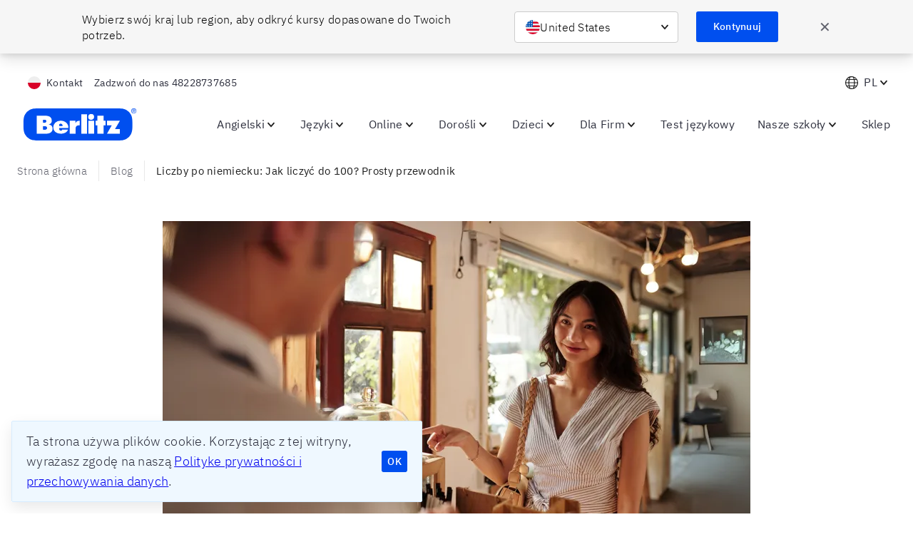

--- FILE ---
content_type: text/javascript
request_url: https://www.berlitz.com/en-pl/assets/RelatedPosts-e7bd7173eb5c4064b87e.js
body_size: 554
content:
(window.__LOADABLE_LOADED_CHUNKS__=window.__LOADABLE_LOADED_CHUNKS__||[]).push([[18],{yrbh:function(e,t,a){"use strict";a.r(t);var l=a("q1tI"),n=a.n(l),r=a("XfdJ"),i=a("tuuT"),c=a("yi2Z"),o=a.n(c),d=a("AqDw");t.default=function(e){var t=e.relatedPosts,a=void 0===t?[]:t,l=e.callToActionText,c=e.relatedPostTitle;return n.a.createElement(r.Section,{size:"xl",backgroundColor:"ui02"},n.a.createElement(r.Grid,null,n.a.createElement(r.TextAlign,{align:"center"},n.a.createElement(r.H2,{"data-key":"blog-related-articles-title"},c),n.a.createElement(o.a,{size:"md",breakpoints:{md:"lg"}})),n.a.createElement(d.Row,null,a.map((function(e,t){return n.a.createElement(d.Col,{xs:12,sm:12,md:4,key:e.title+"-"+t},n.a.createElement(i.a,Object.assign({},e,{callToActionText:l})))})))))}}}]);

--- FILE ---
content_type: text/javascript
request_url: https://www.berlitz.com/en-pl/assets/containers-Breadcrumbs-6f44da26f6c0a04579bf.js
body_size: 2578
content:
(window.__LOADABLE_LOADED_CHUNKS__=window.__LOADABLE_LOADED_CHUNKS__||[]).push([[53],{"6TLR":function(e,t,r){"use strict";function n(e){return(n="function"==typeof Symbol&&"symbol"==typeof Symbol.iterator?function(e){return typeof e}:function(e){return e&&"function"==typeof Symbol&&e.constructor===Symbol&&e!==Symbol.prototype?"symbol":typeof e})(e)}Object.defineProperty(t,"__esModule",{value:!0}),t.Item=t.Items=t.Wrapper=t.Link=void 0;var o,a,i,u,l,c=function(e){if(e&&e.__esModule)return e;if(null===e||"object"!==n(e)&&"function"!=typeof e)return{default:e};var t=f();if(t&&t.has(e))return t.get(e);var r={},o=Object.defineProperty&&Object.getOwnPropertyDescriptor;for(var a in e)if(Object.prototype.hasOwnProperty.call(e,a)){var i=o?Object.getOwnPropertyDescriptor(e,a):null;i&&(i.get||i.set)?Object.defineProperty(r,a,i):r[a]=e[a]}r.default=e,t&&t.set(e,r);return r}(r("vOnD")),m=(o=r("3cvZ"))&&o.__esModule?o:{default:o},d=r("ufqH");function f(){if("function"!=typeof WeakMap)return null;var e=new WeakMap;return f=function(){return e},e}function s(e,t){return t||(t=e.slice(0)),Object.freeze(Object.defineProperties(e,{raw:{value:Object.freeze(t)}}))}var b=c.default.span.withConfig({displayName:"Breadcrumbsstyle__Link",componentId:"wxjk1e-0"})(["",""],(function(e){var t=e.to,r=e.theme;return!t&&(0,c.css)(["font-weight:",";"],r.fontWeight.semiBold)}));t.Link=b;var p=c.default.nav.withConfig({displayName:"Breadcrumbsstyle__Wrapper",componentId:"wxjk1e-1"})(["position:relative;&::after{content:'';background:linear-gradient( to right,rgba(255,255,255,0) 0%,"," 50% );width:50px;height:100%;position:absolute;right:0;top:0;display:block;pointer-events:none;@media (min-width:","){content:none;}}"],(function(e){var t=e.overlayColor;return(0,d.rgba)(t,1)}),(function(e){return e.theme.breakpoints.sm}));t.Wrapper=p;var h=c.default.ol.withConfig({displayName:"Breadcrumbsstyle__Items",componentId:"wxjk1e-2"})(["white-space:nowrap;overflow-x:auto;",""],(0,m.default)(a||(a=s(["\n    padding-right: 50px;\n  "]))));t.Items=h;var y=c.default.li.withConfig({displayName:"Breadcrumbsstyle__Item",componentId:"wxjk1e-3"})(["display:inline-flex;flex-shrink:0;font-size:",";color:",";",",a{padding:",";@media (min-width:","){font-size:",";}}a{cursor:pointer;color:",";text-decoration:none;transition:",";&:hover,&:active{color:",";}}&::after{content:'';margin:",";border-right:1px solid ",";}&:first-child{","}&:last-child{color:",";"," &::after{content:normal;","}}"],(function(e){return e.theme.breadcrumbs.fontSize}),(function(e){return e.theme.breadcrumbs.linkColor}),b,(function(e){var t=e.theme;return"".concat(t.space.sm," ").concat(t.space.xs)}),(function(e){return e.theme.breakpoints.md}),(function(e){return e.theme.breadcrumbs.fontSizeDesktop}),(function(e){var t=e.theme;return e.lightText?(0,d.rgba)(t.colors.ui00,.8):t.breadcrumbs.linkColor}),(function(e){return e.theme.animation.transitionMedium}),(function(e){var t=e.theme;return e.lightText?t.colors.ui00:t.breadcrumbs.linkColorHover}),(function(e){return e.theme.space.xs}),(function(e){var t=e.theme;return(0,d.transparentize)(.9,t.breadcrumbs.dividerColor)}),(0,m.default)(i||(i=s(["\n      margin-left: 0;\n    "]))),(function(e){var t=e.theme;return e.lightText?t.colors.ui00:t.breadcrumbs.currentPageItemColor}),(0,m.default)(u||(u=s(["\n      padding-right: ",";\n    "])),(function(e){return e.theme.space.md})),(0,m.default)(l||(l=s(["\n        margin-left: ",";\n      "])),(function(e){return e.theme.space.md})));t.Item=y},WopY:function(e,t,r){"use strict";Object.defineProperty(t,"__esModule",{value:!0}),t.Breadcrumbs=void 0;var n,o=(n=r("q1tI"))&&n.__esModule?n:{default:n},a=r("vwFG"),i=r("6TLR");t.Breadcrumbs=function(e){var t=e.lightText,r=void 0!==t&&t,n=e.crumbs,u=e.children,l=e.overlayColor,c=void 0===l?"#fff":l,m=e.link,d=e.currentPage;return o.default.createElement(i.Wrapper,{"aria-label":"Breadcrumb","data-key":"max-breadcrumbs",overlayColor:c},o.default.createElement(i.Items,null,u,n&&n.map((function(e,t){return o.default.createElement(a.BreadcrumbItem,{lightText:r,key:"max-breadcrumbs__item-".concat(t)},o.default.createElement(i.Link,{lightText:r,as:m,to:e.url,dangerouslySetInnerHTML:{__html:e.label}}))})),d&&o.default.createElement(a.BreadcrumbItem,{lightText:r,key:"max-breadcrumbs__item-current"},o.default.createElement(i.Link,null,d))))}},X8ub:function(e,t,r){"use strict";r.r(t),r.d(t,"removeIdFromTitle",(function(){return d}));var n=r("q1tI"),o=r.n(n),a=r("Wbzz"),i=r("JRPe"),u=r("kOb1"),l=r("XfdJ");function c(e,t){var r="undefined"!=typeof Symbol&&e[Symbol.iterator]||e["@@iterator"];if(r)return(r=r.call(e)).next.bind(r);if(Array.isArray(e)||(r=function(e,t){if(!e)return;if("string"==typeof e)return m(e,t);var r=Object.prototype.toString.call(e).slice(8,-1);"Object"===r&&e.constructor&&(r=e.constructor.name);if("Map"===r||"Set"===r)return Array.from(e);if("Arguments"===r||/^(?:Ui|I)nt(?:8|16|32)(?:Clamped)?Array$/.test(r))return m(e,t)}(e))||t&&e&&"number"==typeof e.length){r&&(e=r);var n=0;return function(){return n>=e.length?{done:!0}:{done:!1,value:e[n++]}}}throw new TypeError("Invalid attempt to iterate non-iterable instance.\nIn order to be iterable, non-array objects must have a [Symbol.iterator]() method.")}function m(e,t){(null==t||t>e.length)&&(t=e.length);for(var r=0,n=new Array(t);r<t;r++)n[r]=e[r];return n}var d=function(e,t){var r=e.split(" "),n=r[0];return["products_shopify"].includes(t)&&r.splice(r.indexOf(n),1),r.join(" ")},f=function(e){for(var t,r=e.backgroundColor,i=e.contentType,m=e.crumbs,f=void 0===m?[]:m,s=e.homeUrl,b=e.isTextLight,p=e.pageLocale,h=e.pageTitle,y=e.pageUrl,v=e.intl,g=y.split("/").filter((function(e){return""!==e&&e!==p})),_=function(e){return e.map((function(t,r){for(var n="",o=0;o<r;o++)n=e[r-(o+1)]+"/"+n;return n=""+n+t}))}(g),k=Object(n.useMemo)((function(){return f.filter((function(e){return e.label&&e.url}))}),[f]),w=[],x=new Set,I=c(k);!(t=I()).done;){var O=t.value;x.has(O.url)||(x.add(O.url),w.push(O))}return o.a.createElement("div",{"data-key":"breadcrumbs",style:{backgroundColor:r}},o.a.createElement(l.Grid,null,o.a.createElement(u.Breadcrumbs,{overlayColor:r,crumbs:w,currentPage:o.a.createElement("span",{dangerouslySetInnerHTML:{__html:d(h,i)}}),lightText:b,link:a.Link},s&&o.a.createElement(u.BreadcrumbItem,{key:"home-breadcrumb-item",lightText:b},o.a.createElement(a.Link,{to:s,"data-key":"breadcrumbs__homepage-link"},v.messages.home||"Home")),!f&&g.map((function(e,t){var r=e.split("-").join(" "),n=""+s+_[t];return t<g.length-1&&o.a.createElement(u.BreadcrumbItem,{key:e+"-breadcrumb-item"},o.a.createElement(a.Link,{to:n,"data-key":"breadcrumbs__breadcrumb-link"},r))})))))};f.defaultProps={pageUrl:"/"};t.default=Object(i.d)(f)},kOb1:function(e,t,r){"use strict";Object.defineProperty(t,"__esModule",{value:!0}),Object.defineProperty(t,"Breadcrumbs",{enumerable:!0,get:function(){return n.Breadcrumbs}}),Object.defineProperty(t,"BreadcrumbItem",{enumerable:!0,get:function(){return o.BreadcrumbItem}});var n=r("WopY"),o=r("vwFG")},vwFG:function(e,t,r){"use strict";Object.defineProperty(t,"__esModule",{value:!0}),t.BreadcrumbItem=void 0;var n,o=(n=r("q1tI"))&&n.__esModule?n:{default:n},a=r("6TLR");t.BreadcrumbItem=function(e){var t=e.children,r=e.lightText;return o.default.createElement(a.Item,{lightText:r,"data-key":"max-breadcrumbs__item"},t)}}}]);

--- FILE ---
content_type: text/javascript
request_url: https://www.berlitz.com/en-pl/assets/containers-Head-b60d87b782c4768e5136.js
body_size: 7234
content:
/*! For license information please see containers-Head-b60d87b782c4768e5136.js.LICENSE.txt */
(window.__LOADABLE_LOADED_CHUNKS__=window.__LOADABLE_LOADED_CHUNKS__||[]).push([[56],{"3fNr":function(e,t,n){var o=n("jGvw");e.exports={SLUG:"berlitz-pl",TITLE:"Berlitz Poland",ABTASTY_ID:"32686775a7037c05cbff9e8cf97b91d9",GOOGLE_TAG_MANAGER_ID:"GTM-5GTZZCW",DISABLE_PREFIX:!1,DISABLE_COOKIE_BANNER:!1,DEFAULT_LOCALE:"en-pl",DEFAULT_LOCALE_CONTENTSTACK:"en-pl",REGION:"pl",LANGUAGES:{"en-pl":"English","pl-pl":"Polish"},ASSET_PREFIX:"/en-pl/assets",DISABLE_COURSE_WIZARD:!1,FORM_ENDPOINT:"https://api.berlitz.tech/v2/forms",ADYEN_CURRENCY:"PLN",ADYEN_DECIMALS:2,ADYEN_MERCHANT:"BerlitzCorporation727ECOM",ADYEN_LOCALE_MAP:{"de-de":"de_DE","en-de":"en_US","en-us":"en_US","pl-pl":"pl_PL"},ENVIRONMENT:{}.CONTENTSTACK_ENVIRONMENT,CUSTOM_MODULAR_BLOCKS:o,NEWSLETTER_ENDPOINT_URL:"https://api.berlitz.tech/v1/salesforce"}},"4m8x":function(e,t,n){},LlFj:function(e,t){e.exports="\n  custom {\n    custom_block_entry {\n      modular_blocks {\n        featured_carousel {\n          autoplay\n          autoplay_speed\n          block_id\n          section_background_color\n          hidden\n          join_block_below\n          slides {\n            title\n            subtitle\n            button_text\n            button_link_external\n            button_link {\n              ... on Contentstack_page {\n                title\n                url\n              }\n              ... on Contentstack_corporate_pages {\n                title\n                url\n              }\n            }\n            image {\n              description\n              title\n              url\n            }\n            mobile_image {\n              description\n              title\n              url\n            }\n            youtube_video_id\n            flipped\n          }\n        }\n      }\n    }\n  }\n"},OwgD:function(e,t,n){"use strict";n.r(t);var o=n("q1tI"),a=n.n(o),r=n("qhky"),i=n("TNMV"),c=n("XNxY"),l=(n("4m8x"),n("UxMS"),n("vOnD")),s=Object(l.css)([""]),u=Object(l.createGlobalStyle)(['html{scroll-padding-top:70px;}body{font-family:"IBM Plex Sans","Noto Sans","Helvetica Neue",Arial,sans-serif;font-display:fallback;font-size:16px;font-weight:300;letter-spacing:0.3px;line-height:1.4;',"}#nprogress{pointer-events:none;}#nprogress .bar{background:",";position:fixed;z-index:10;top:0;left:0;width:100%;height:4px;}.grecaptcha-badge{bottom:85px !important;z-index:99 !important;}.ww{display:inline-block;}"," ",""],(function(e){return e.rtl&&Object(l.css)(["direction:rtl;unicode-bidi:embed;"])}),(function(e){return e.theme.colors.brandSecondary}),(function(e){return e.enableCustomStickyCtaButton&&"\n    @media (max-width: 576px) {\n      &[data-key='max-floating-action-button'] {\n        background-color: #ed5724 !important;\n        padding: 16px !important;\n        text-align: center !important;\n        font-weight: bold !important;\n        cursor: pointer !important;\n        z-index: 20 !imporant;\n        border-radius: 6px !important; \n        \n        display: inline-block;\n        min-width: 90vw !important;\n        position: fixed;\n        height: 50px !important;\n        bottom: 20px;\n        left: 50% !important;\n        justify-content: center !important;\n        transform: translateX(-50%) !important;\n        transition: all 0.2s cubic-bezier(0.4, 0, 0.2, 1);\n        box-shadow: "+function(e){return e.theme.elevation.lg}+" !important;\n      }\n\n      &[data-key='max-floating-action-button']: hover {\n        background-color: rgb(242, 125, 86) !imporant;\n      }\n    }\n  "}),s),d=n("3fNr"),m=function(){return d.ABTASTY_ID?a.a.createElement(r.a,null,a.a.createElement("script",{type:"text/javascript",src:"https://try.abtasty.com/"+d.ABTASTY_ID+".js"})):null},p=n("Z5bI"),f=n.n(p),h=n("Wbzz"),g=["click","mousemove","keydown","DOMMouseScroll","mousewheel","mousedown","touchstart","touchmove","focus"],b=function(){var e=Object(o.useState)(!1),t=e[0],n=e[1],a=function(){g.forEach((function(e){window.removeEventListener(e,r)}))},r=function(){n(!0),a()};return Object(o.useEffect)((function(){return window.grecaptcha||t?(n(!0),function(){return a()}):(g.forEach((function(e){window.addEventListener(e,r)})),function(){return a()})}),[]),t},v=n("HftZ"),y={ar:"ar",af:"af",am:"am",hy:"hy",az:"az",eu:"eu",bn:"bn",bg:"bg",ca:"ca","en-ca":"en","zh-hk":"zh-HK","zh-cn":"zh-CN","zh-tw":"zh-TW",hr:"hr",cs:"cs",da:"da",nl:"nl","en-gb":"en-GB",en:"en","en-us":"en",et:"et",fil:"fil",fi:"fi",fr:"fr","fr-ca":"fr-CA",gl:"gl",ka:"ka",de:"de","de-at":"de-AT","de-ch":"de-CH",el:"el",gu:"gu",iw:"iw",hi:"hi",hu:"hu",is:"is",id:"id",it:"it",ja:"ja","en-jp":"ja","ja-jp":"ja","en-il":"en-il","he-il":"he-il",kn:"kn",ko:"ko",lo:"lo",lv:"lv",lt:"lt",ms:"ms",ml:"ml",mr:"mr",mn:"mn",no:"no",fa:"fa",pl:"pl",pt:"pt","pt-br":"pt-BR","pt-pt":"pt-PT",ro:"ro",ru:"ru",sr:"sr",si:"si",sk:"sk",sl:"sl",es:"es","es-mx":"es-419","es-cl":"es-419",sw:"sw",sv:"sv",ta:"ta",te:"te",th:"th",tr:"tr",uk:"uk",ur:"ur",vi:"vi",zu:"zu",default:"en"};if("undefined"!=typeof window&&n("SR+s")('a[href*="#"]:not([href*="max-level-chart"])',{speed:1e3,speedAsDuration:!0,updateURL:!1,offset:window.outerWidth>768?90:64}),"function"==typeof Node&&Node.prototype){var E=Node.prototype.removeChild;Node.prototype.removeChild=function(e){return e.parentNode!==this?e:E.apply(this,arguments)};var w=Node.prototype.insertBefore;Node.prototype.insertBefore=function(e,t){return t&&t.parentNode!==this?(console&&console.error("Cannot insert before a reference node from a different parent",t,this),e):w.apply(this,arguments)}}t.default=function(e){var t,n,l=e.description,s=e.imageUrl,d=e.langCode,p=e.marketingKeys,g=e.noFollow,E=e.noIndex,w=e.pageLocale,S=e.isRtlLocale,_=e.pathName,A=e.siteName,O=void 0===A?"Berlitz":A,C=e.title,x=e.translations,N=e.pageUid,k=e.canonical,L=e.template,T=e.cookieConsentID,I=e.enableCustomStickyCtaButton,j=Object(o.useContext)(v.b).recaptchaKeyV2,M=b(),D=Object(h.useStaticQuery)("1590406072"),z=((null==D||null===(t=D.sitePlugin)||void 0===t?void 0:t.pluginOptions)||{}).DEFAULT_LOCALE_CONTENTSTACK,R=void 0===z?"en":z,q=s?f()(s,1200,630):"",U=Object(o.useMemo)((function(){return Object(c.stripHtmlTags)(C)}),[C]),F=Object(o.useMemo)((function(){return function(e,t){var n=[];return e&&n.push("noindex"),t&&n.push("nofollow"),n.join(",")}(E,g)}),[E,g]),B=k||"https://www.berlitz.com"+_,G=y[R],P=(null==w||null===(n=w.split("-"))||void 0===n?void 0:n[0])||null;return a.a.createElement(a.a.Fragment,null,a.a.createElement(r.b,{htmlAttributes:{lang:P}},a.a.createElement("title",null,U),a.a.createElement("meta",{name:"title",content:U}),a.a.createElement("meta",{name:"description",content:l}),a.a.createElement("meta",{property:"og:title",content:U}),a.a.createElement("meta",{property:"og:site_name",content:"Berlitz"}),a.a.createElement("meta",{property:"og:description",content:l}),a.a.createElement("meta",{property:"og:image",content:q}),a.a.createElement("meta",{property:"og:url",content:B}),a.a.createElement("meta",{property:"og:type",content:"website"}),a.a.createElement("meta",{name:"twitter:card",content:"summary_large_image"}),a.a.createElement("meta",{name:"twitter:title",content:U}),a.a.createElement("meta",{name:"twitter:description",content:l}),a.a.createElement("meta",{name:"twitter:image",content:q}),(null==p?void 0:p.google_site_verification)&&a.a.createElement("meta",{name:"google-site-verification",content:p.google_site_verification}),F&&a.a.createElement("meta",{name:"robots",content:F}),E&&a.a.createElement("meta",{name:"googlebot",content:"noindex"}),a.a.createElement("link",{rel:"canonical",href:B}),M&&a.a.createElement("script",{defer:!0,src:"https://www.google.com/recaptcha/enterprise.js?render="+j+"&hl="+G}),T&&a.a.createElement("script",{src:"https://cdn.cookielaw.org/scripttemplates/otSDKStub.js",type:"text/javascript","data-domain-script":T}),T&&a.a.createElement("script",{type:"text/javascript"},"function OptanonWrapper() ")),a.a.createElement(m,{description:l,imageUrl:s,langCode:d,noFollow:g,noIndex:E,pageLocale:w,pathName:_,siteName:O,title:C,translations:x,pageUid:N,template:L,canonical:B}),a.a.createElement(i.GlobalStyleReset,null),a.a.createElement(i.GlobalStyle,null),a.a.createElement(u,{rtl:S,enableCustomStickyCtaButton:I}))}},"SR+s":function(e,t,n){(function(n){var o,a;window.Element&&!Element.prototype.closest&&(Element.prototype.closest=function(e){var t,n=(this.document||this.ownerDocument).querySelectorAll(e),o=this;do{for(t=n.length;0<=--t&&n.item(t)!==o;);}while(t<0&&(o=o.parentElement));return o}),function(){function e(e,t){t=t||{bubbles:!1,cancelable:!1,detail:void 0};var n=document.createEvent("CustomEvent");return n.initCustomEvent(e,t.bubbles,t.cancelable,t.detail),n}"function"!=typeof window.CustomEvent&&(e.prototype=window.Event.prototype,window.CustomEvent=e)}(),function(){for(var e=0,t=["ms","moz","webkit","o"],n=0;n<t.length&&!window.requestAnimationFrame;++n)window.requestAnimationFrame=window[t[n]+"RequestAnimationFrame"],window.cancelAnimationFrame=window[t[n]+"CancelAnimationFrame"]||window[t[n]+"CancelRequestAnimationFrame"];window.requestAnimationFrame||(window.requestAnimationFrame=function(t,n){var o=(new Date).getTime(),a=Math.max(0,16-(o-e)),r=window.setTimeout((function(){t(o+a)}),a);return e=o+a,r}),window.cancelAnimationFrame||(window.cancelAnimationFrame=function(e){clearTimeout(e)})}(),a=void 0!==n?n:"undefined"!=typeof window?window:this,void 0===(o=function(){return function(e){"use strict";var t={ignore:"[data-scroll-ignore]",header:null,topOnEmptyHash:!0,speed:500,speedAsDuration:!1,durationMax:null,durationMin:null,clip:!0,offset:0,easing:"easeInOutCubic",customEasing:null,updateURL:!0,popstate:!0,emitEvents:!0},n=function(){var e={};return Array.prototype.forEach.call(arguments,(function(t){for(var n in t){if(!t.hasOwnProperty(n))return;e[n]=t[n]}})),e},o=function(e){"#"===e.charAt(0)&&(e=e.substr(1));for(var t,n=String(e),o=n.length,a=-1,r="",i=n.charCodeAt(0);++a<o;){if(0===(t=n.charCodeAt(a)))throw new InvalidCharacterError("Invalid character: the input contains U+0000.");r+=1<=t&&t<=31||127==t||0===a&&48<=t&&t<=57||1===a&&48<=t&&t<=57&&45===i?"\\"+t.toString(16)+" ":128<=t||45===t||95===t||48<=t&&t<=57||65<=t&&t<=90||97<=t&&t<=122?n.charAt(a):"\\"+n.charAt(a)}return"#"+r},a=function(){return Math.max(document.body.scrollHeight,document.documentElement.scrollHeight,document.body.offsetHeight,document.documentElement.offsetHeight,document.body.clientHeight,document.documentElement.clientHeight)},r=function(t,n,o){0===t&&document.body.focus(),o||(t.focus(),document.activeElement!==t&&(t.setAttribute("tabindex","-1"),t.focus(),t.style.outline="none"),e.scrollTo(0,n))},i=function(t,n,o,a){if(n.emitEvents&&"function"==typeof e.CustomEvent){var r=new CustomEvent(t,{bubbles:!0,detail:{anchor:o,toggle:a}});document.dispatchEvent(r)}};return function(c,l){var s,u,d,m,p={cancelScroll:function(e){cancelAnimationFrame(m),m=null,e||i("scrollCancel",s)},animateScroll:function(o,c,l){p.cancelScroll();var u=n(s||t,l||{}),f="[object Number]"===Object.prototype.toString.call(o),h=f||!o.tagName?null:o;if(f||h){var g=e.pageYOffset;u.header&&!d&&(d=document.querySelector(u.header));var b,v,y,E,w,S,_,A,O=function(t){return t?(n=t,parseInt(e.getComputedStyle(n).height,10)+t.offsetTop):0;var n}(d),C=f?o:function(t,n,o,r){var i=0;if(t.offsetParent)for(;i+=t.offsetTop,t=t.offsetParent;);return i=Math.max(i-n-o,0),r&&(i=Math.min(i,a()-e.innerHeight)),i}(h,O,parseInt("function"==typeof u.offset?u.offset(o,c):u.offset,10),u.clip),x=C-g,N=a(),k=0,L=(b=x,y=(v=u).speedAsDuration?v.speed:Math.abs(b/1e3*v.speed),v.durationMax&&y>v.durationMax?v.durationMax:v.durationMin&&y<v.durationMin?v.durationMin:parseInt(y,10));0===e.pageYOffset&&e.scrollTo(0,0),_=o,A=u,f||history.pushState&&A.updateURL&&history.pushState({smoothScroll:JSON.stringify(A),anchor:_.id},document.title,_===document.documentElement?"#top":"#"+_.id),"matchMedia"in e&&e.matchMedia("(prefers-reduced-motion)").matches?r(o,Math.floor(C),!1):(i("scrollStart",u,o,c),p.cancelScroll(!0),e.requestAnimationFrame((function t(n){var a,l,s;E||(E=n),k+=n-E,S=g+x*(l=w=1<(w=0===L?0:k/L)?1:w,"easeInQuad"===(a=u).easing&&(s=l*l),"easeOutQuad"===a.easing&&(s=l*(2-l)),"easeInOutQuad"===a.easing&&(s=l<.5?2*l*l:(4-2*l)*l-1),"easeInCubic"===a.easing&&(s=l*l*l),"easeOutCubic"===a.easing&&(s=--l*l*l+1),"easeInOutCubic"===a.easing&&(s=l<.5?4*l*l*l:(l-1)*(2*l-2)*(2*l-2)+1),"easeInQuart"===a.easing&&(s=l*l*l*l),"easeOutQuart"===a.easing&&(s=1- --l*l*l*l),"easeInOutQuart"===a.easing&&(s=l<.5?8*l*l*l*l:1-8*--l*l*l*l),"easeInQuint"===a.easing&&(s=l*l*l*l*l),"easeOutQuint"===a.easing&&(s=1+--l*l*l*l*l),"easeInOutQuint"===a.easing&&(s=l<.5?16*l*l*l*l*l:1+16*--l*l*l*l*l),a.customEasing&&(s=a.customEasing(l)),s||l),e.scrollTo(0,Math.floor(S)),function(t,n){var a=e.pageYOffset;if(t==n||a==n||(g<n&&e.innerHeight+a)>=N)return p.cancelScroll(!0),r(o,n,f),i("scrollStop",u,o,c),!(m=E=null)}(S,C)||(m=e.requestAnimationFrame(t),E=n)})))}}},f=function(t){if(!t.defaultPrevented&&!(0!==t.button||t.metaKey||t.ctrlKey||t.shiftKey)&&"closest"in t.target&&(u=t.target.closest(c))&&"a"===u.tagName.toLowerCase()&&!t.target.closest(s.ignore)&&u.hostname===e.location.hostname&&u.pathname===e.location.pathname&&/#/.test(u.href)){var n,a;try{n=o(decodeURIComponent(u.hash))}catch(t){n=o(u.hash)}if("#"===n){if(!s.topOnEmptyHash)return;a=document.documentElement}else a=document.querySelector(n);(a=a||"#top"!==n?a:document.documentElement)&&(t.preventDefault(),function(t){if(history.replaceState&&t.updateURL&&!history.state){var n=e.location.hash;n=n||"",history.replaceState({smoothScroll:JSON.stringify(t),anchor:n||e.pageYOffset},document.title,n||e.location.href)}}(s),p.animateScroll(a,u))}},h=function(e){if(null!==history.state&&history.state.smoothScroll&&history.state.smoothScroll===JSON.stringify(s)){var t=history.state.anchor;"string"==typeof t&&t&&!(t=document.querySelector(o(history.state.anchor)))||p.animateScroll(t,null,{updateURL:!1})}};return p.destroy=function(){s&&(document.removeEventListener("click",f,!1),e.removeEventListener("popstate",h,!1),p.cancelScroll(),m=d=u=s=null)},function(){if(!("querySelector"in document&&"addEventListener"in e&&"requestAnimationFrame"in e&&"closest"in e.Element.prototype))throw"Smooth Scroll: This browser does not support the required JavaScript methods and browser APIs.";p.destroy(),s=n(t,l||{}),d=s.header?document.querySelector(s.header):null,document.addEventListener("click",f,!1),s.updateURL&&s.popstate&&e.addEventListener("popstate",h,!1)}(),p}}(a)}.apply(t,[]))||(e.exports=o)}).call(this,n("yLpj"))},TNMV:function(e,t,n){"use strict";Object.defineProperty(t,"__esModule",{value:!0}),t.GlobalStyleReset=t.GlobalStyle=void 0;var o,a,r=n("vOnD");function i(e,t){return t||(t=e.slice(0)),Object.freeze(Object.defineProperties(e,{raw:{value:Object.freeze(t)}}))}var c=(0,r.css)(["font-family:'IBM Plex Sans','Helvetica Neue',Arial,sans-serif;"]),l=(0,r.createGlobalStyle)(o||(o=i(['\n  html[dir="rtl"] {\n    ul, ol {\n      padding-left: 0;\n      padding-right: ',";\n\n      li:before {\n        left: 0;\n        right: ",";\n      }\n    }\n  }\n\n  body {\n    letter-spacing: ",";\n    ","\n    font-size: ",";\n    font-weight: ",";\n    letter-spacing: 0.3px;\n    font-display: fallback;\n  }\n\n  ::-moz-selection {\n    color: ",";\n    background-color: ",";\n  }\n\n  ::selection {\n    color: ",";\n    background-color: ",";\n  }\n"])),(function(e){return e.theme.space.xl}),(function(e){var t=e.theme;return"-".concat(t.typography.li.bulletLeft)}),(function(e){return e.theme.letterSpacing.default||0}),c,(function(e){return e.theme.fontSize.xs}),(function(e){return e.theme.fontWeight.regular}),(function(e){return e.theme.colors.brandSecondaryContrast}),(function(e){return e.theme.colors.brandSecondary}),(function(e){return e.theme.colors.brandSecondaryContrast}),(function(e){return e.theme.colors.brandSecondary}));t.GlobalStyle=l;var s=(0,r.createGlobalStyle)(a||(a=i(["\n  html {\n    box-sizing: border-box;\n  }\n  *, *:before, *:after {\n    box-sizing: inherit;\n  }\n\n  html, body, div, span, applet, object, iframe,\n  h1, h2, h3, h4, h5, h6, p, blockquote, pre,\n  a, abbr, acronym, address, big, cite, code,\n  del, dfn, em, img, ins, kbd, q, s, samp,\n  small, strike, strong, sub, sup, tt, var,\n  b, u, i, center,\n  dl, dt, dd, ol, ul, li,\n  fieldset, form, label, legend,\n  table, caption, tbody, tfoot, thead, tr, th, td,\n  article, aside, canvas, details, embed, \n  figure, figcaption, footer, header, hgroup, \n  menu, nav, output, ruby, section, summary,\n  time, mark, audio, video {\n    margin: 0;\n    padding: 0;\n    border: 0;\n    font-size: 100%;\n    font: inherit;\n    vertical-align: baseline;\n  }\n\n  article, aside, details, figcaption, figure, \n  footer, header, hgroup, menu, nav, section {\n    display: block;\n  }\n\n  body {\n    line-height: 1;\n    font-variant-ligatures: none;\n  }\n\n  ol, ul {\n    list-style: none;\n  }\n\n  blockquote, q {\n    quotes: none;\n  }\n\n  blockquote:before, blockquote:after,\n  q:before, q:after {\n    content: '';\n    content: none;\n  }\n  \n  table {\n    border-collapse: collapse;\n    border-spacing: 0;\n  }\n\n  img {\n    display: block;\n  }\n\n  button, select {\n    appearance: none;\n    border: none;\n    font: inherit;\n    letter-spacing: inherit;\n    background-color: transparent;\n    padding: 0;\n  }\n\n  textarea, input {\n    font: inherit;\n  }\n"])));t.GlobalStyleReset=s},UxMS:function(e,t,n){},XNxY:function(e,t,n){"use strict";Object.defineProperty(t,"__esModule",{value:!0}),t.default=t.stripHtmlTags=void 0;var o=function(e){return e.replace(/(<([^>]+)>)/gi,"")};t.stripHtmlTags=o;var a=o;t.default=a},Z5bI:function(e,t,n){"use strict";Object.defineProperty(t,"__esModule",{value:!0}),t.default=t.resizeImage=void 0;var o=function(e){var t=arguments.length>1&&void 0!==arguments[1]?arguments[1]:768,n=arguments.length>2&&void 0!==arguments[2]?arguments[2]:"auto",o=arguments.length>3&&void 0!==arguments[3]?arguments[3]:{};if(!e.includes("images.contentstack.io"))return e;var a=o.crop,r=void 0===a||a,i=o.quality,c=void 0===i?80:i,l=o.overlay,s=void 0===l?null:l,u=o.disableSmartCrop,d="?auto=webp&format=pjpg&quality=".concat(c),m=s?"&overlay=".concat(s,"&overlay-repeat=both"):"",p="auto"!==n?"&fit=".concat(r?"crop":"bounds"):"";if(u||"auto"===n||"auto"===t){var f="&width=".concat(t),h="&height=".concat(n);return"".concat(e).concat(d).concat(f).concat(h).concat(p).concat(m)}var g=t>n?t:n,b="&width=".concat(g),v="&height=".concat(g),y="&crop=".concat(t,":").concat(n,",smart");return"".concat(e).concat(d).concat(b).concat(v).concat(p).concat(m).concat(y)};t.resizeImage=o;var a=o;t.default=a},jGvw:function(e,t,n){var o=n("LlFj");e.exports="\n  "+o+"\n"}}]);

--- FILE ---
content_type: application/javascript; charset=utf-8
request_url: https://try.abtasty.com/32686775a7037c05cbff9e8cf97b91d9/main.7ad520d2bd8f83ef5c6c.js
body_size: 71502
content:
(self.webpackChunktag=self.webpackChunktag||[]).push([[792],{20:(e,t,n)=>{"use strict";n.d(t,{A5:()=>o,h3:()=>r,ho:()=>l,ws:()=>d});var i=n(7386),a=n(2484);function s(e,t,n){const a=((0,i.E)()||{})[`${e}`]||[],s=a.length;return a.map((e=>{const i=function(e,t,n){const i=t||50;return e*(i/100)+(100-i)/n}(e.traffic,n,s),a=function(e,t){return e*((t||100)/100)}(i,t);return{...e,traffic:a}}))}function r(e,t,n){return s(e,t,n).filter((e=>{let{id:t}=e;return t!==i.Cy}))}function o(e,t,n){return s(e,t,n).find((e=>{let{id:t}=e;return t===i.Cy}))}const c="ABTastyPreviousDynamicAllocation",l=e=>JSON.parse(a.Ks.getItem(a.Sd,c)||"{}")[e]||null,d=(e,t)=>{const n={...JSON.parse(a.Ks.getItem(a.Sd,c)||"{}"),[e]:t};a.Ks.setItem(a.Sd,c,JSON.stringify(n))}},81:(e,t)=>{"use strict";var n,i,a,s;t.Q$=t.Y0=t.$f=t.o3=void 0,function(e){e.identifier="index",e.initiator="initiator",e.manifest="manifest",e.commons="commons",e.main="main",e.modificationEngine="me",e.jquery="jquery",e.crossDomainIframe="cross-domain-iframe",e.fakeAd1="-banner-ad.abt",e.fakeAd2="banner-ads-abt",e.fakeAd3="static-ad-abt"}(n||(t.o3=n={})),function(e){e.IDENTIFIER="identifier",e.INITIATOR="initiator",e.CLIENT="client",e.JSON="json",e.MANIFEST="manifest",e.SHARED="shared"}(i||(t.$f=i={})),t.Y0={javascript:".js",typescript:".ts",gzip:".gz",json:".json",map:".map",html:".html"},function(e){e.accountJs="accountJs",e.consentJs="consentJs",e.fragmentJs="fragment-",e.customAnalytics="custom-analytics-",e.campaignJs="campaign-js-",e.variationJs="variation-js-",e.scopeJs="scope-js-",e.triggerJs="trigger-js-",e.componentJs="component-js-",e.integration="integration-",e.widgetConfigJs="widget-config-js-",e.recosCustom="custom"}(a||(t.Q$=a={})),function(e){e.widgets="widgets",e.recos="recos"}(s||(s={}))},88:(e,t,n)=>{"use strict";n.d(t,{DC:()=>c,Qm:()=>l,Yx:()=>a,fm:()=>s,nf:()=>r,to:()=>o});n(648);var i=n(2484);function a(e,t){let n=arguments.length>2&&void 0!==arguments[2]?arguments[2]:100;!0===e()?t():setTimeout((()=>{a(e,t,n)}),n)}function s(e){let t,n=arguments.length>1&&void 0!==arguments[1]?arguments[1]:16,i=arguments.length>2?arguments[2]:void 0;return new Promise(((a,s)=>{const r=()=>e()?a(!0):t=setTimeout(r,n);r(),i&&setTimeout((()=>{clearTimeout(t),s(!0)}),i)}))}function r(e,t,n){e===i.b1?sessionStorage.setItem(t,n):localStorage.setItem(t,n)}function o(e,t){return e===i.b1?sessionStorage.getItem(t):localStorage.getItem(t)}function c(e,t){e===i.b1?sessionStorage.removeItem(t):localStorage.removeItem(t)}function l(e){window.addEventListener("pageshow",(t=>{t.persisted&&e()}))}},108:(e,t)=>{"use strict";var n,i;t.gp=t.Ey=void 0,function(e){e.anyCookie="any_cookie",e.customJs="custom_js",e.didomi="didomi",e.disabled="disabled",e.specificCookie="specific_cookie",e.thirdParty="third_party",e.userAction="user_action",e.customEvent="custom_event"}(n||(t.Ey=n={})),function(e){e[e.test=1]="test",e[e.perso=2]="perso",e[e.redirection=4]="redirection",e[e.aa=8]="aa",e[e.patch=16]="patch"}(i||(t.gp=i={}))},117:(e,t,n)=>{"use strict";n.d(t,{X:()=>r});var i=n(721),a=n(427);const s=(0,i.c)(((e,t)=>null==t||t!=t?e:t)),r=(0,i.c)(((e,t,n)=>s(e,(0,a.A)(t,n))))},427:(e,t,n)=>{"use strict";n.d(t,{A:()=>i});const i=(0,n(721).c)(((e,t)=>e.reduce(((e,t)=>e?e[t]:void 0),t)))},602:(e,t,n)=>{"use strict";n.r(t),n.d(t,{mainTag:()=>c});var i=n(648),a=n(1134),s=n(8353),r=n(6381),o=n(3337);const c=()=>{(new r.k).initCustomEventState();const e=(0,a.yn)();(function(){try{const{accountIframeException:e,identifier:t}=(0,a.F5)();if(!e&&window.top!==window.self&&"object"==typeof window.top?.ABTasty&&window.top.ABTasty.accountData.accountSettings.identifier===t)return!1}catch(e){}return!0})()&&((0,i.fH)("Starting execution...",e),(0,s.FZ)(e),(0,o.Jr)()&&(0,o.i9)()())}},721:(e,t,n)=>{"use strict";function i(e){let t=arguments.length>1&&void 0!==arguments[1]?arguments[1]:[];return function(){for(var n=arguments.length,a=new Array(n),s=0;s<n;s++)a[s]=arguments[s];const r=e.length,o=e=>"__missing__"===e,c=t.map((e=>o(e)&&a.length>0?a.shift():e)).concat(a);return c.filter((e=>!o(e))).length<r?i(e,c):e(...c)}}n.d(t,{c:()=>i})},918:(e,t,n)=>{"use strict";n.d(t,{k:()=>a});var i=n(648);function a(e){let{attributes:t,callback:n}=arguments.length>1&&void 0!==arguments[1]?arguments[1]:{};if(!e)return void(0,i.vV)('appendScript called with missing "src" parameter');const a=document.getElementsByTagName("head")[0],s=document.createElement("script");return n&&(s.onload=n),s.setAttribute("type","text/javascript"),s.setAttribute("src",e),t&&Object.entries(t).forEach((e=>{let[t,n]=e;s.setAttribute(t,n)})),a.appendChild(s),s}},977:(e,t)=>{"use strict";var n,i,a,s,r,o;t.SC=t.Vd=t.fH=t.JP=t.qA=t.cz=void 0,function(e){e.aa="aa",e.ab="ab",e.multipage="multipage",e.multivariate="multivariate",e.mastersegment="mastersegment",e.subsegment="subsegment"}(n||(t.cz=n={})),function(e){e.simplePersonalization="sp",e.multipagePersonalization="mpp",e.multiexperiencePersonalization="mep",e.patch="patch",e.multipageTest="mpt",e.multivariate="mvt"}(i||(t.qA=i={})),function(e){e.aaTest="aa",e.redirection="redirection",e.patch="patch"}(a||(t.JP=a={})),function(e){e.any="any",e.once="once",e.oncePerSession="once_per_session",e.regular="regular"}(s||(t.fH=s={})),function(e){e.day="day",e.week="week",e.session="session"}(r||(t.Vd=r={})),function(e){e.all="all",e.some="some"}(o||(t.SC=o={}))},1134:(e,t,n)=>{"use strict";n.d(t,{$E:()=>m,AU:()=>p,B9:()=>y,Bz:()=>f,F5:()=>d,Fc:()=>s,Ut:()=>r,bA:()=>g,cR:()=>h,iN:()=>c,m_:()=>l,pw:()=>u,yn:()=>o});var i=n(9225);const a={accountSettings:{id:50178,identifier:"32686775a7037c05cbff9e8cf97b91d9",accountName:"Berlitz PL",frameworkVersion:"latest",pack:"premium",quota:0,useChina:!1,toleranceParams:[],toleranceRegex:null,omnitureIntegration:0,accountIframeException:!1,runAsThread:!1,addJquery:!1,jqueryVarName:null,ajaxAutoReload:!0,excludeIE:!0,hashMrasnAllowed:!0,globalCodeOnDocReady:!0,customCookieDomain:null,customCookiePath:"/",isSecureCookie:!1,oneVisitorOneTest:!1,cookieLifespan:13,waitForConsent:{data:null,campaignRestrictions:{test:!0,perso:!0,redirection:!0,aa:!0,patch:!0},mode:"disabled"},storageMode:"cookies",datalayerVariable:"dataLayer",datalayerMaxToSend:100,tealiumAccountName:null,tealiumProfileName:null,apiTokenWeborama:null,getAlwaysWeborama:null,kruxNamespace:null,eulerianPixelURL:null,clarityProjectId:null,cookielessEnabled:!1,byoidConfig:!1,epoqId:null,emotionAiId:null,emotionsAiPack:null,recoAndMerchId:null,sampling:100,authorizedDomains:["berlitz.com"],ferAccountId:null},tests:{1183279:{name:"Stats",traffic:100,type:"ab",sub_type:"patch",parentID:0,dynamicTrafficModulation:50,dynamicTestedTraffic:100,priority:0,size:5,mutationObserverEnabled:!1,displayFrequencyType:"any",codeOnDomReady:!0,isHashAllocationEnabled:!0,m2eStartRange:0,segmentMode:"all",triggerMode:"all",scopes:{urlScope:[{include:!0,condition:40,value:"https://www.berlitz.com/pl-pl/dla-firm/kursy-jezykowe-dla-firm"}],testId:1183279,qaUrlParameterEnabled:!1},campaignHash:"c6d7dcddf930df0194bf7d12b31d5f37",id:1183279,additionalType:"patch",isAsync:!0,asyncVariationInfoById:{1467397:{id:1467397,traffic:100,name:"Variation 1"}}},1206936:{name:"Stats EN",traffic:100,type:"ab",sub_type:"patch",parentID:0,dynamicTrafficModulation:50,dynamicTestedTraffic:100,priority:0,size:5,mutationObserverEnabled:!1,displayFrequencyType:"any",codeOnDomReady:!0,isHashAllocationEnabled:!0,m2eStartRange:0,segmentMode:"all",triggerMode:"all",scopes:{urlScope:[{include:!0,condition:40,value:"https://www.berlitz.com/en-pl/business-services/language-courses-for-companies"}],testId:1206936,qaUrlParameterEnabled:!1},campaignHash:"2c7ffa6d7670bb735aa5979d19d66629",id:1206936,additionalType:"patch",isAsync:!0,asyncVariationInfoById:{1495698:{id:1495698,traffic:100,name:"Variation 1"}}},1248789:{name:"[Experiment] Blogs - Ready to Learn CTA banner - ready2learn - (personalization)",traffic:100,type:"subsegment",parentID:1248790,dynamicTrafficModulation:50,dynamicTestedTraffic:100,priority:0,size:9,mutationObserverEnabled:!1,displayFrequencyType:"any",codeOnDomReady:!0,isHashAllocationEnabled:!1,m2eStartRange:0,segmentMode:"all",triggerMode:"all",scopes:{urlScope:[{include:!0,condition:10,value:"https://www.berlitz.com/pl-pl/blog"}],testId:1248789,qaUrlParameterEnabled:!1},actionTrackings:{submit:[{name:"R2L_EN",selector:"#gatsby-focus-wrapper .lang-banner-languages .lang-banner-languages__link:nth-of-type(1)"},{name:"R2L_ES",selector:"#gatsby-focus-wrapper .lang-banner-languages .lang-banner-languages__link:nth-of-type(2)"},{name:"R2L_FR",selector:"#gatsby-focus-wrapper .lang-banner-languages .lang-banner-languages__link:nth-of-type(3)"},{name:"R2L_DE",selector:"#gatsby-focus-wrapper .lang-banner-languages .lang-banner-languages__link:nth-of-type(4)"},{name:"R2T_EN",selector:"#gatsby-focus-wrapper .lang-banner-languages .lang-banner-languages__link:nth-of-type(1)"},{name:"R2T_ES",selector:"#gatsby-focus-wrapper .lang-banner-languages .lang-banner-languages__link:nth-of-type(2)"},{name:"R2T_FR",selector:"#gatsby-focus-wrapper .lang-banner-languages .lang-banner-languages__link:nth-of-type(3)"},{name:"R2T_DE",selector:"#gatsby-focus-wrapper .lang-banner-languages .lang-banner-languages__link:nth-of-type(4)"}]},id:1248789,additionalType:"patch",isAsync:!1,variations:{1547352:{id:1547352,name:"ready2learn",traffic:100,masterVariationId:1547353,modifications:[{id:5131833,selector:null,type:"addCSS",value:"/* Lang banner mock standalone */\r\n.lang-banner {\r\n  background: #f6f6f6;\r\n  padding: 1.5rem 0;\r\n  max-width: 100%;\r\n}\r\n@media screen and (max-width: 600px) {\r\n  .lang-banner {\r\n    padding: 1rem 0;\r\n  }\r\n}\r\n\r\n.lang-banner-intro {\r\n  display: flex;\r\n  flex-direction: column;\r\n  justify-content: center;\r\n  align-items: flex-start;\r\n  padding: 0 0 1rem;\r\n}\r\n@media screen and (max-width: 600px) {\r\n  .lang-banner-intro {\r\n    align-items: center;\r\n  }\r\n}\r\n\r\n.lang-banner-intro h2 {\r\n  color: #2d2f3d;\r\n  font-size: 24px;\r\n  font-weight: 500;\r\n  line-height: 1.3;\r\n  margin: 0 0 12px 0;\r\n}\r\n@media screen and (max-width: 600px) {\r\n  .lang-banner-intro h2 {\r\n    margin: 0;\r\n  }\r\n}\r\n\r\n.lang-banner-intro p {\r\n  color: #2d2f3d;\r\n  font-size: 16px;\r\n  font-weight: 300;\r\n  line-height: 1.6;\r\n  margin-bottom: 0;\r\n}\r\n\r\n.lang-banner-languages {\r\n  display: flex;\r\n  align-items: center;\r\n  padding-left: 2.5rem;\r\n}\r\n@media screen and (max-width: 1200px) {\r\n  .lang-banner-languages {\r\n    padding-left: 0;\r\n  }\r\n}\r\n\r\n.lang-banner-languages__link {\r\n  padding: 1.5rem;\r\n  text-decoration: none;\r\n  border: 2px solid #eee;\r\n  margin-right: 1.5rem;\r\n  color: black;\r\n  font-weight: 600;\r\n  transition: all 0.2s ease;\r\n  border-radius: 8px;\r\n  background: white;\r\n  display: block;\r\n  text-align: center;\r\n}\r\n@media screen and (max-width: 1200px) {\r\n  .lang-banner-languages__link {\r\n    padding: 0.75rem;\r\n    margin-right: 0.5rem;\r\n  }\r\n}\r\n@media screen and (max-width: 600px) {\r\n  .lang-banner-languages__link {\r\n    margin-right: 0.25rem;\r\n  }\r\n}\r\n\r\n.lang-banner-languages__link span {\r\n  display: flex;\r\n  justify-content: center;\r\n}\r\n\r\n.lang-banner-languages__link img {\r\n  max-width: 100%;\r\n  width: 64px;\r\n  border-radius: 4px;\r\n  margin-bottom: 0.5rem;\r\n}\r\n@media screen and (max-width: 600px) {\r\n  .lang-banner-languages__link img {\r\n    width: 24px;\r\n    margin: 0;\r\n    margin-right: 0.25rem;\r\n  }\r\n}\r\n\r\n.lang-banner-languages__link:hover {\r\n  border: 2px solid #333;\r\n  background: white;\r\n  transform: scale(1.05);\r\n}\r\n\r\n.lang-banner .container {\r\n  max-width: 960px;\r\n  margin: 0 auto;\r\n  width: 100%;\r\n  display: flex;\r\n  align-items: center;\r\n}\r\n@media screen and (max-width: 1200px) {\r\n  .lang-banner .container {\r\n    flex-direction: column;\r\n  }\r\n}"},{id:5131834,selector:'#gatsby-focus-wrapper article[class*="style__Article-"] div[class*="layout__Grid-"]:nth-of-type(1)',type:"addHTML",value:'<div id="ABTastyElement2111068">\n<section class="lang-banner">\n  <div class="container">\n    <div class="lang-banner-intro">\n      <h2>Ready to learn?</h2>\n      <p>Pick up a language to start</p>\n    </div>\n    <div class="lang-banner-languages">\n      <a href="https://www.berlitz.com/lp/english-online?blogtop"\n        class="lang-banner-languages__link">\n        <img\n          src="https://images.contentstack.io/v3/assets/blt312bfd9a3caf2bfc/blta25238b187a67421/626f867dc5052c2f90c40575/um.svg"\n          alt="american flag"/>\n        <span>English</span>\n      </a>\n      <a href="https://www.berlitz.com/lp/spanish-online?blogtop"\n        class="lang-banner-languages__link">\n        <img\n          src="https://images.contentstack.io/v3/assets/blt312bfd9a3caf2bfc/bltcd17e900a5027e1d/626f867ebae21939d5444a09/es.svg"\n          alt="spain flag"/>\n        <span>Spanish</span></a>\n      <a href="https://www.berlitz.com/lp/french-online?blogtop"\n        class="lang-banner-languages__link">\n        <img\n          src="https://images.contentstack.io/v3/assets/blt312bfd9a3caf2bfc/blt1ef8f007e8c9f37c/626f867ece4b5935f331fbd0/fr.svg"\n          alt="french flag"/>\n        <span>French</span></a>\n      <a href="https://www.berlitz.com/lp/german-online?blogtop"\n        class="lang-banner-languages__link">\n        <img\n          src="https://images.contentstack.io/v3/assets/blt312bfd9a3caf2bfc/blt395e265e5fa5c059/626f867d3debbf3afdd2cc04/de.svg"\n          alt="german flag"/>\n        <span>German</span></a>\n    </div>\n  </div>\n</section>\n</div>'},{id:5131835,selector:"#gatsby-focus-wrapper .lang-banner-intro h2",type:"editText",value:"Chcesz nauczyć się języka?"},{id:5131836,selector:"#gatsby-focus-wrapper .lang-banner-intro p",type:"editText",value:'<span style="color: rgb(36, 36, 36) !important; -webkit-text-fill-color: rgb(36, 36, 36) !important;">Wybierz język, który Cię interesuje</span>'},{id:5131837,selector:"#gatsby-focus-wrapper .lang-banner-languages__link:nth-of-type(1) span",type:"editText",value:'<span style="color: rgb(36, 36, 36) !important; -webkit-text-fill-color: rgb(36, 36, 36) !important;">Angielski</span>'},{id:5131838,selector:"#gatsby-focus-wrapper .lang-banner-languages__link:nth-of-type(2) span",type:"editText",value:'<span style="color: rgb(36, 36, 36) !important; -webkit-text-fill-color: rgb(36, 36, 36) !important;">Hiszpański</span>'},{id:5131839,selector:"#gatsby-focus-wrapper .lang-banner-languages__link:nth-of-type(3) span",type:"editText",value:'<span style="color: rgb(36, 36, 36) !important; -webkit-text-fill-color: rgb(36, 36, 36) !important;">Francuski</span>'},{id:5131840,selector:"#gatsby-focus-wrapper .lang-banner-languages__link:nth-of-type(4) span",type:"editText",value:'<span style="color: rgb(36, 36, 36) !important; -webkit-text-fill-color: rgb(36, 36, 36) !important;">Niemiecki</span>'},{id:5131841,selector:"#gatsby-focus-wrapper .lang-banner-languages .lang-banner-languages__link:nth-of-type(1)",type:"changeLink",value:'{"url":"https://www.berlitz.com/pl-pl/jezyki/angielski?blogflag","target":""}'},{id:5131842,selector:"#gatsby-focus-wrapper .lang-banner-languages .lang-banner-languages__link:nth-of-type(2)",type:"changeLink",value:'{"url":"https://www.berlitz.com/pl-pl/jezyki/hiszpanski?blogflag","target":""}'},{id:5131843,selector:"#gatsby-focus-wrapper .lang-banner-languages .lang-banner-languages__link:nth-of-type(3)",type:"changeLink",value:'{"url":"https://www.berlitz.com/pl-pl/jezyki/francuski?blogflag ","target":""}'},{id:5131844,selector:"#gatsby-focus-wrapper .lang-banner-languages .lang-banner-languages__link:nth-of-type(4)",type:"changeLink",value:'{"url":"https://www.berlitz.com/pl-pl/jezyki/niemiecki?blogflag","target":""}'}]}}},1248790:{id:1248790,name:"Blogs - Ready to Learn CTA banner",type:"mastersegment",sub_type:"sp",parentID:0,priority:0,children:[1248789],codeOnDomReady:!0,isHashAllocationEnabled:!1,m2eStartRange:0,variations:{1547353:{id:1547353,name:"Variation 1"}}},1248793:{name:"[Experiment] Homepage - EN",traffic:50,type:"ab",sub_type:"ab",parentID:0,dynamicTrafficModulation:50,dynamicTestedTraffic:100,priority:0,size:8,mutationObserverEnabled:!1,displayFrequencyType:"any",codeOnDomReady:!0,isHashAllocationEnabled:!0,m2eStartRange:0,segmentMode:"all",triggerMode:"all",scopes:{urlScope:[{include:!0,condition:40,value:"https://www.berlitz.com/en-pl"}],testId:1248793,qaUrlParameterEnabled:!1},campaignHash:"4f515fc37fe3e3b79f677c0844a710f8",id:1248793,additionalType:"",isAsync:!0,asyncVariationInfoById:{1547356:{id:1547356,traffic:50,name:"Variation 1"}}},1307842:{name:"[Experiment] Blog Banner - Short Placement Test",traffic:100,type:"ab",sub_type:"ab",parentID:0,dynamicTrafficModulation:50,dynamicTestedTraffic:100,priority:0,size:5,mutationObserverEnabled:!1,displayFrequencyType:"any",codeOnDomReady:!0,isHashAllocationEnabled:!0,m2eStartRange:0,segmentMode:"some",triggerMode:"some",scopes:{urlScope:[{include:!0,condition:10,value:"https://www.berlitz.com/pl-pl/blog/"},{include:!1,condition:10,value:"/small-talk-po-angielsku"},{include:!1,condition:10,value:"/podstawowe-zwroty-po-francusku"},{include:!1,condition:10,value:"/odmiana-byc-po-niemiecku"},{include:!1,condition:11,value:"^https:\\/\\/www\\.berlitz\\.com\\/pl-pl\\/blog\\/(hiszpanski-czy-francuski|dni-tygodnia-po-niemiecku|czas-godziny-po-niemiecku|odmiana-byc-po-niemiecku|kultura-japonii|chinskie-znaki|podstawowe-zwroty-po-francusku|odmiana-ser-i-estar|portugalski-a-hiszpanski|kuchnia-hiszpanska|przedimki-okreslone-i-nieokreslone-hiszpanski|czasowniki-nieregularne-hiszpanski|czasowniki-nieregularne-niemiecki|francuski-w-biznesie|niemiecki-w-biznesie|hiszpanski-w-biznesie|hiszpanskie-przyimki-lista|przyimki-po-niemiecku|pogoda-po-hiszpansku|zaimki-niemieckie|przymiotniki-po-niemiecku|czlonkowie-rodziny-po-hiszpansku|pory-roku-po-hiszpansku|owoce-po-niemiecku|emocje-po-hiszpansku|dzien-dobry-po-hiszpansku|warzywa-po-niemiecku|kolory-po-niemiecku|ubrania-po-wlosku|owoce-po-hiszpansku|kwiaty-po-niemiecku|niemieckie-zwroty-idiomy|zwierzeta-po-wlosku|kolory-po-wlosku|liczby-po-hiszpansku|godziny-po-hiszpansku|dni-tygodnia-po-wlosku|kolory-po-hiszpansku|jezyki-romanskie|dzien-dobry-po-francusku|kolory-po-francusku|alfabet-hiszpanski|liczby-po-wlosku|miesiace-po-wlosku|liczby-po-francusku|miesiace-po-hiszpansku|dni-tygodnia-po-francusku|nie-rozumiem-po-niemiecku|oktoberfest|sport-po-niemiecku|sto-lat-po-niemiecku|dzien-dobry-po-wlosku|dni-tygodnia-po-hiszpansku|liczby-po-niemiecku|miesiace-po-francusku|pory-roku-po-niemiecku|alfabet-niemiecki|zwierzeta-po-niemiecku|ubrania-po-niemiecku|czesci-ciala-po-niemiecku|przywitanie-po-niemiecku|miesiace-po-niemiecku|rodzina-po-niemiecku|pogoda-po-niemiecku|jak-sie-masz-po-niemiecku|kraje-niemieckojezyczne|skad-jestes-niemiecki|przepraszam-po-niemiecku|dziekuje-po-niemiecku|emocje-po-niemiecku|dzien-dobry-po-niemiecku|do-widzenia-niemiecki)$"}],testId:1307842,qaUrlParameterEnabled:!1},campaignHash:"46617226ea7a0a732227d4ff5112a26e",id:1307842,additionalType:"patch",isAsync:!0,asyncVariationInfoById:{1620766:{id:1620766,traffic:100,name:"Variation 1"}}},1384445:{name:"[Experiment] - Menu CTA",traffic:50,type:"ab",sub_type:"ab",parentID:0,dynamicTrafficModulation:50,dynamicTestedTraffic:100,priority:0,size:2,mutationObserverEnabled:!1,displayFrequencyType:"any",codeOnDomReady:!0,isHashAllocationEnabled:!0,m2eStartRange:0,segmentMode:"some",triggerMode:"some",scopes:{urlScope:[{include:!0,condition:10,value:"https://www.berlitz.com/pl-pl"}],testId:1384445,qaUrlParameterEnabled:!1},audienceSegment:[{name:"Desktop Only",id:"9e1a2a21-50f1-4998-a4f0-ea287604f3c3",targeting_groups:[{position:0,id:"e6032e3c-1d46-4087-bc85-322f5a58c640",targetings:[{id:"fd8431e5-714a-4b22-9650-1dec186fd938",operator:"auto",position:0,conditions:[{id:"ccd3efd4-a2b5-401a-be62-0caaf992b554",value:3,is_segment_type:!0,include:!0}],targeting_type:17}]}],is_segment:!0}],id:1384445,additionalType:"",isAsync:!1,variations:{1718123:{id:1718123,name:"Variation 1",traffic:50,masterVariationId:0,modifications:[{id:5556814,selector:"",type:"addCSS",value:".hbtn a {\n  padding: 8px 20px;\n  border-radius: 12px;\n  background: #ed5500;\n  font-weight: 400;\n  font-size: 110%;\n  color: #fff;\n}"},{id:5556815,selector:"",type:"customScriptNew"}]}}},1385122:{name:"[Experiment] Blog Pop In Banner - Short Placement Test",traffic:100,type:"ab",sub_type:"ab",parentID:0,dynamicTrafficModulation:50,dynamicTestedTraffic:100,priority:0,size:5,mutationObserverEnabled:!1,displayFrequencyType:"any",codeOnDomReady:!0,isHashAllocationEnabled:!0,m2eStartRange:0,segmentMode:"some",triggerMode:"some",scopes:{urlScope:[{include:!0,condition:10,value:"https://www.berlitz.com/pl-pl/blog/"}],testId:1385122,qaUrlParameterEnabled:!1},campaignHash:"d20ae9540fc0e126952784452afca26f",id:1385122,additionalType:"patch",isAsync:!0,asyncVariationInfoById:{1718923:{id:1718923,traffic:100,name:"Variation 1"}}},1402405:{name:"[Experiment] Hero - English",traffic:50,type:"ab",sub_type:"ab",parentID:0,dynamicTrafficModulation:50,dynamicTestedTraffic:100,priority:0,size:16,mutationObserverEnabled:!1,displayFrequencyType:"any",codeOnDomReady:!0,isHashAllocationEnabled:!0,m2eStartRange:0,segmentMode:"some",triggerMode:"some",scopes:{urlScope:[{include:!0,condition:40,value:"https://www.berlitz.com/pl-pl/jezyki/angielski"}],testId:1402405,qaUrlParameterEnabled:!1},id:1402405,additionalType:"",isAsync:!1,variations:{1741562:{id:1741562,name:"Variation 1",traffic:50,masterVariationId:0,modifications:[{id:5619821,selector:'#gatsby-focus-wrapper section[class*="PageBannerstyle__Banner-"] div[class*="PageBannerstyle__Inner-"]',type:"editHtml",value:'<div data-key="max-page-banner-content" class="max-page-banner-content">\n    <div class="hero-content">\n        <h1>Kursy języka angielskiego</h1>\n        <p>Chcesz mówić płynnie po angielsku? Z kursami Berlitz zaczniesz mówić od pierwszej lekcji! Nasi lektorzy pomogą Ci szybko opanować angielski tak, abyś mógł swobodnie komunikować się w pracy, szkole, czy w podróży!</p>\n        <a href="#block--content_area-1" class="hero-button">Dowiedz się więcej</a><a href="/pl-pl/krotki-test-na-poziom-angielskiego?utm_source=page&amp;utm_medium=btn&amp;utm_campaign=hero" class="hero-button-secondary">Sprawdź swój poziom</a>\n    </div>\n    <div class="hero-image">\n        <div class="hero-stars">\n            <img src="https://cdn.prod.website-files.com/5cdc000fd7274d740cc4f2e3/67b5e75ab3452df31bbb4e6b_stars-hero.webp">\n        </div>\n        <div class="hero-social">\n            <img src="https://images.contentstack.io/v3/assets/bltfbf7268ce6453e01/blt5d1fa41f2e5fac56/67d05370a01ee93a7f06089c/success-hero-v2.webp">\n        </div>\n    </div>\n    <div class="hero-footer">\n        <div class="hero-footer-title">\n            <h2>Wybierz swój styl nauki:</h2>\n        </div>\n        <div class="hero-card">\n            <a href="#block--cards-3">\n                <div class="hero-card-icon">\n                    <svg viewBox="0 0 24 24" width="1em" height="1em" focusable="false" aria-hidden="true" role="presentation"><g class="earth-1_svg__group0"><path class="earth-1_svg__path0" d="M12 23.985c-1.429 0-2.831-.251-4.165-.747-.011-.004-.027-.009-.043-.017C3.131 21.471 0 16.956 0 11.985c0-.668.059-1.351.175-2.03.002-.021.007-.043.01-.057A11.975 11.975 0 0112-.015c3.249 0 6.293 1.284 8.573 3.615a.5.5 0 01.084.088 11.937 11.937 0 013.074 10.816.477.477 0 01-.039.171c-1.241 5.396-6.154 9.31-11.692 9.31zm-3.5-1.573a10.99 10.99 0 0014.083-7.427h-.472a3.495 3.495 0 01-2.916-1.559l-2.218-3.329a2.482 2.482 0 00-2.067-1.112h-.449a2.753 2.753 0 01-2.749-2.749c0-.735.286-1.425.805-1.945a2.727 2.727 0 011.944-.806h4.511A10.949 10.949 0 0012 .985c-5.104 0-9.56 3.556-10.713 8.5h5.47c.936 0 1.814.364 2.476 1.024l1.121 1.121a3.504 3.504 0 01.141 4.801l-1.363 1.533a2.494 2.494 0 00-.632 1.661v2.787zM1.103 10.485A10.969 10.969 0 007.5 22.02v-2.395c0-.858.314-1.684.885-2.325l1.363-1.533a2.502 2.502 0 00-.101-3.429l-1.121-1.121a2.483 2.483 0 00-1.767-.732H1.103zm13.358-6c-.468 0-.907.182-1.237.513a1.753 1.753 0 001.237 2.988h.432c1.177 0 2.265.582 2.916 1.557l2.218 3.329a2.496 2.496 0 002.08 1.114h.71c.121-.657.182-1.329.182-2 0-2.794-1.052-5.453-2.965-7.5h-5.573z"></path></g></svg>\n                </div>\n                <h3 class="hero-card-title">Angielski online z lektorem</h3>\n            </a>            \n        </div>\n        <div class="hero-card">\n            <a href="#stacjo">\n                <div class="hero-card-icon">\n                    <svg width="54" height="60" version="1.1" viewBox="0 0 54 60" xmlns="http://www.w3.org/2000/svg">\n                        <defs>\n                        <clipPath id="clipPath2">\n                        <path transform="translate(-250 -458.35)" d="m0 500h500v-500h-500z"></path>\n                        </clipPath>\n                        </defs>\n                        <path transform="matrix(.13333 0 0 -.13333 26.774 2.2201)" d="m0 0c-18.045 0-32.725-14.68-32.725-32.725 0-18.043 14.68-32.724 32.725-32.724s32.725 14.681 32.725 32.724c0 18.045-14.68 32.725-32.725 32.725m0-82.099c-27.226 0-49.375 22.149-49.375 49.374 0 27.226 22.149 49.376 49.375 49.376s49.375-22.15 49.375-49.376c0-27.225-22.149-49.374-49.375-49.374m-60.067-232.68h18.161c0.844 15.534 4.011 29.318 8.866 40.13-14.25-8.49-24.467-23.074-27.027-40.13m34.843 0h41.993c-1.83 29.592-13.056 48.05-20.992 48.05-7.94 0-19.17-18.458-21.001-48.05m58.675 0h18.17c-2.561 17.06-12.782 31.645-27.037 40.136 4.856-10.814 8.022-24.6 8.867-40.136m-93.546-16.651c2.513-17.136 12.754-31.8 27.055-40.321-4.875 10.856-8.048 24.709-8.876 40.321zm93.556 0c-0.828-15.614-4.002-29.469-8.877-40.327 14.306 8.521 24.552 23.187 27.065 40.327zm-37.684-48.241c7.953 0 19.209 18.537 21.004 48.241h-42.017c1.794-29.704 13.057-48.241 21.013-48.241m0-16.651c-40.32 0-73.122 32.802-73.122 73.122 0 40.319 32.802 73.122 73.122 73.122 40.319 0 73.121-32.803 73.121-73.122 0-40.32-32.802-73.122-73.121-73.122m-73.538 189.11h155.63c-3.103 53.932-36.843 96.541-77.868 96.541-40.927 0-74.595-42.595-77.761-96.541m-39.179-209.48h233.89v192.83h-233.89zm242.21-16.65h-250.54c-4.598 0-8.326 3.727-8.326 8.325v201.16h-58.889c-4.597 0-8.325 3.728-8.325 8.326 0 4.597 3.728 8.325 8.325 8.325h49.806c-0.139 14.488 2.776 62.764 45.541 89.11 3.914 2.413 9.042 1.195 11.454-2.721 2.413-3.914 1.193-9.043-2.721-11.455-35.511-21.878-37.698-63.669-37.61-74.934h31.568c1.507 29.057 10.88 56.107 26.777 76.906 17.885 23.399 41.915 36.286 67.665 36.286 25.745 0 49.789-12.875 67.707-36.252 15.96-20.826 25.358-47.894 26.838-76.94h97.936c4.597 0 8.325-3.728 8.325-8.325 0-4.598-3.728-8.326-8.325-8.326h-58.883v-201.16c0-4.598-3.728-8.325-8.325-8.325" clip-path="url(#clipPath2)" fill="#3ddc97"></path>\n                    </svg>\n                </div>\n                <h3 class="hero-card-title">Stacjonarny kurs angielskiego w szkole językowej Berlitz</h3>\n            </a>\n        </div>\n        <div class="hero-card">\n            <a href="/pl-pl/dla-doroslych/online/platforma-jezykowa/berlitz-flex?utm_source=page&amp;utm_medium=btn&amp;utm_campaign=hero">\n                <div class="hero-card-icon">\n                    <svg viewBox="0 0 24 24" width="1em" height="1em" focusable="false" aria-hidden="true" role="presentation"><g class="award-star-1_svg__group0"><path class="award-star-1_svg__path0" d="M8.123 13.009a1.287 1.287 0 01-1.182-1.795L8.24 8.232 5.91 6.158a1.225 1.225 0 01-.413-.848 1.237 1.237 0 011.235-1.311H9.43L10.836.732a1.309 1.309 0 011.166-.727 1.304 1.304 0 011.146.689l.018.039L14.574 4l2.702-.001c.307 0 .602.118.832.331.242.225.381.53.393.86.014.368-.136.721-.412.966L15.76 8.232l1.296 2.981a1.288 1.288 0 01-.688 1.687 1.284 1.284 0 01-1.137-.073L12 11.008l-3.234 1.828a1.282 1.282 0 01-.643.173zm-1.386-8.01a.235.235 0 00-.163.411l2.601 2.316a.498.498 0 01.126.573l-1.443 3.313a.286.286 0 00.407.356l3.488-1.971a.502.502 0 01.492-.001l3.481 1.961a.291.291 0 00.257.019.285.285 0 00.153-.373l-1.437-3.307a.5.5 0 01.125-.572l2.598-2.317a.239.239 0 00.079-.184.23.23 0 00-.231-.224L14.245 5a.5.5 0 01-.459-.302l-1.535-3.559a.303.303 0 00-.517.027l-1.518 3.531A.497.497 0 019.758 5l-3.021-.001z"></path><path class="award-star-1_svg__path1" d="M7.5 24c-1.103 0-2-.897-2-2s.897-2 2-2h.128l1.106-3.686A1.932 1.932 0 0110.478 15H11.5v-2.499a.5.5 0 011 0V15h1a1.93 1.93 0 011.759 1.293L16.372 20h.128c1.103 0 2 .897 2 2s-.897 2-2 2h-9zm0-3a1.001 1.001 0 000 2h9a1 1 0 000-2h-9zm7.828-1l-1.02-3.398a.915.915 0 00-.825-.602H10.5a.915.915 0 00-.815.623L8.672 20h6.656z"></path></g>\n                    </svg>\n                </div>\n                <h3 class="hero-card-title">Platforma do nauki angielskiego z lektorem</h3>\n            </a>\n        </div>\n    </div>\n</div>'},{id:5619822,selector:"",type:"addCSS",value:'[data-key="max-page-banner"] {\n    background-color: #004FEF;\n    background-image: url("https://images.contentstack.io/v3/assets/bltfbf7268ce6453e01/blt30f0d926fcdf4320/61728d7678f4805139e7fe32/DSC02377_2.jpg?auto=webp&format=pjpg&quality=80&width=1200&height=727&fit=crop");\n    background-attachment: fixed;\n    background-size: cover;\n    border-radius: 0;\n}\n\n[data-key="max-page-banner"]:after {\n    background-color: rgba(45, 47, 61, 0.8);\n}\n\n[data-key="max-page-banner"] picture {\n    display: none;\n}\n\n[data-key="max-page-banner"] .max-page-banner-content {\n    align-items: center;\n    display: flex;\n    -webkit-box-flex: 1;\n    flex-grow: 1;\n    flex-wrap: wrap;\n    position: relative;\n    top: 0px;\n    width: 100%;\n    z-index: 1;\n    max-width: 1280px;\n    margin: 0px auto;\n    padding: 20px 0px;\n}\n\n[data-key="max-page-banner"] .hero-image {\n    padding: 24px;\n    background: #002eff80;\n    border-radius: 27px;\n    width: 300px;\n    height: 280px;\n    background-image: url("https://cdn.prod.website-files.com/5cdc000fd7274d740cc4f2e3/67b5e75b6d5507ebc3667289_english-hero.webp");\n    background-size: 103%;\n    background-position: 50% 20%;\n    margin-left: 5%;\n    margin-bottom: 10px;\n    margin-top: 30px;\n    position: relative;\n}\n\n[data-key="max-page-banner"] .hero-image img {\n    width: auto;\n    height: auto;\n    max-width: 100%;\n    max-height: 290px;\n}\n\n[data-key="max-page-banner"] .hero-content {\n    width: 70%;\n    padding-bottom: 30px;\n    display: flex;\n    flex-wrap: wrap;\n    gap: 0px 24px;\n}\n\n[data-key="max-page-banner"] .hero-content h1 {\n    font-size: 48px;\n    color: #fff;\n    font-weight: 500;\n    line-height: 1.3;\n    margin-bottom: 30px;\n}\n\n[data-key="max-page-banner"] .hero-content p {\n    font-size: 18px;\n    color: #fff;\n    margin-bottom: 50px;\n}\n\n[data-key="max-page-banner"] .hero-card {\n    background: rgb(234 234 234);\n    border-radius: 4px;\n    box-shadow: rgb(57 88 133 / 30%) 2px 4px 4px;\n    overflow: hidden;\n    position: relative;\n    height: 100%;\n    /* width: 27%; */\n    padding: 0px;\n    display: flex;\n    text-align: center;\n    -webkit-box-pack: center;\n    justify-content: center;\n    -webkit-box-align: center;\n    align-items: center;\n    /* border: 2px solid #4391e9; */\n    flex: 0 0 32%;\n}\n\n[data-key="max-page-banner"] .hero-footer {\n    width: 100%;\n    display: flex;\n    gap: 20px 24px;\n    flex-wrap: wrap;\n}\n\n[data-key="max-page-banner"] .hero-card img {\n    max-width: 4px;\n    max-height: 10px;\n    /* height: 10px; */\n}\n\n[data-key="max-page-banner"] a.hero-button {\n    padding: 10px 24px;\n    border-radius: 4px;\n    background: #004fef;\n    font-weight: 500;\n    font-size: 18px;\n    color: #fff;\n    text-decoration: none;\n}\n\n[data-key="max-page-banner"] a.hero-button-secondary {\n    padding: 10px 24px;\n    border-radius: 4px;\n    background: #5f3e9e;\n    font-weight: 500;\n    font-size: 18px;\n    color: #fff;\n    text-decoration: none;\n}\n\n[data-key="max-page-banner"] .hero-card h3.hero-card-title {\n    font-size: 20px;\n    line-height: 1.2;\n    padding-left: 20px;\n    Angielski online z Berlitz: Twoja droga do płynności;\n    align-items: center;\n    display: flex;\n    text-align: left;\n    color: #222;\n    max-width: 300px;\n}\n\n[data-key="max-page-banner"] .hero-card .hero-card-icon {\n    display: flex;\n    color: #3ddc97;\n    font-size: 60px;\n    fill: rgb(61, 220, 151);\n    align-items: center;\n}\n\n[data-key="max-page-banner"] .hero-card a {\n    display: flex;\n    text-decoration: none;\n    padding: 20px;\n}\n\n[data-key="breadcrumbs"] {\n    padding-top: 50px;\n}\n\n[data-key="max-page-banner"] .hero-image .hero-stars {\n    position: absolute;\n    top: -30px;\n    width: 180px;\n    right: -30px;\n}\n\n[data-key="max-page-banner"] .hero-social {\n    position: absolute;\n    bottom: 0px;\n    width: 160px;\n    left: -50px;\n}\n\n[data-key="max-page-banner"] .hero-footer-title {\n    width: 100%;\n    flex: 0 0 100%;\n    text-align: center;\n}\n\n[data-key="max-page-banner"] .hero-footer-title h2 {\n    font-size: 23px;\n    font-weight: 500;\n    color: #fff;\n}\n\n@media (max-width: 720px) {\n    [data-key="max-page-banner"] {\n        padding: 0px 20px;\n    }\n    [data-key="max-page-banner"] .hero-content {\n        width: 100%;\n    }\n    [data-key="max-page-banner"] .hero-content h1 {\n        font-size: 27px;\n        text-align: center;\n        margin-bottom: 14px;\n        font-weight: bold;\n    }\n    [data-key="max-page-banner"] .hero-content p {\n        font-size: 16px;\n        margin-bottom: 0px;\n    }\n    [data-key="max-page-banner"] a.hero-button, [data-key="max-page-banner"] a.hero-button-secondary {\n        font-size: 15px;\n        padding: 8px 16px;\n        display: none;\n    }\n    [data-key="max-page-banner"] .hero-content {\n        gap: 0px;\n        padding-bottom: 0px;\n        order: 1;\n    }\n    [data-key="max-page-banner"] .hero-image {\n        max-height: 140px;\n        margin: 0px auto 20px;\n        padding: 0px;\n        width: 100%;\n        background-position: 50% 10%;\n        order: 0;\n    }\n    [data-key="max-page-banner"] .hero-image .hero-stars {\n        top: 20px;\n        width: 130px;\n        right: -20px;\n    }\n    [data-key="max-page-banner"] .hero-social {\n        bottom:20px;\n        width: 140px;\n        left: -20px;\n    }\n    [data-key="breadcrumbs"] {\n        padding-top: 20px;\n    }\n    [data-key="max-page-banner"] .hero-footer {\n        width: 100%;\n        display: flex;\n        flex-direction: column;\n        gap: 12px;\n        padding-top: 24px;\n        order: 2;\n    }\n    [data-key="max-page-banner"] .hero-card {\n        width: 100%;\n    }\n    [data-key="max-page-banner"] .hero-card a {\n        padding: 10px;\n    }\n    [data-key="max-page-banner"] .hero-card .hero-card-icon {\n        font-size: 40px;\n    }\n    [data-key="max-page-banner"] .hero-card h3.hero-card-title {\n        font-size: 18px;\n    }\n    [data-key="max-page-banner"] .hero-card .hero-card-icon svg {\n        max-height: 40px;\n        max-width: 40px;\n    }\n    [data-key="max-page-banner"] .hero-footer-title h2 {\n        font-size: 18px;\n        font-weight: 500;\n        color: #fff;\n    }\n}\n\n.grecaptcha-badge {\n    display: none !important;\n}'},{id:5665802,selector:"",type:"customScriptNew"}]}}},1416827:{name:"[SUPPORT] Hero - English",traffic:50,type:"ab",sub_type:"ab",parentID:0,dynamicTrafficModulation:50,dynamicTestedTraffic:100,priority:0,size:15,mutationObserverEnabled:!1,displayFrequencyType:"any",codeOnDomReady:!0,isHashAllocationEnabled:!0,m2eStartRange:0,segmentMode:"some",triggerMode:"some",scopes:{urlScope:[{include:!0,condition:40,value:"https://www.berlitz.com/pl-pl/jezyki/angielski"}],ipScope:[{include:!0,to:0,range:!1,from:"1951841463"},{include:!0,to:0,range:!1,from:"1410243940"}],testId:1416827,qaUrlParameterEnabled:!1},id:1416827,additionalType:"",isAsync:!1,variations:{1759989:{id:1759989,name:"Variation 1",traffic:50,masterVariationId:0,modifications:[{id:5668699,selector:'#gatsby-focus-wrapper section[class*="PageBannerstyle__Banner-"] div[class*="PageBannerstyle__Inner-"]',type:"editHtml",value:'<div data-key="max-page-banner-content" class="max-page-banner-content">\n    <div class="hero-content">\n        <h1>Kursy języka angielskiego</h1>\n        <p>Chcesz mówić płynnie po angielsku? Z kursami Berlitz zaczniesz mówić od pierwszej lekcji! Nasi lektorzy pomogą Ci szybko opanować angielski tak, abyś mógł swobodnie komunikować się w pracy, szkole, czy w podróży!</p>\n        <a href="#block--content_area-1" class="hero-button">Dowiedz się więcej</a><a href="/pl-pl/krotki-test-na-poziom-angielskiego?utm_source=page&amp;utm_medium=btn&amp;utm_campaign=hero" class="hero-button-secondary">Sprawdź swój poziom</a>\n    </div>\n    <div class="hero-image">\n        <div class="hero-stars">\n            <img src="https://cdn.prod.website-files.com/5cdc000fd7274d740cc4f2e3/67b5e75ab3452df31bbb4e6b_stars-hero.webp">\n        </div>\n        <div class="hero-social">\n            <img src="https://images.contentstack.io/v3/assets/bltfbf7268ce6453e01/blt5d1fa41f2e5fac56/67d05370a01ee93a7f06089c/success-hero-v2.webp">\n        </div>\n    </div>\n    <div class="hero-footer">\n        <div class="hero-footer-title">\n            <h2>Wybierz swój styl nauki:</h2>\n        </div>\n        <div class="hero-card">\n            <a href="#block--cards-3">\n                <div class="hero-card-icon">\n                    <svg viewBox="0 0 24 24" width="1em" height="1em" focusable="false" aria-hidden="true" role="presentation"><g class="earth-1_svg__group0"><path class="earth-1_svg__path0" d="M12 23.985c-1.429 0-2.831-.251-4.165-.747-.011-.004-.027-.009-.043-.017C3.131 21.471 0 16.956 0 11.985c0-.668.059-1.351.175-2.03.002-.021.007-.043.01-.057A11.975 11.975 0 0112-.015c3.249 0 6.293 1.284 8.573 3.615a.5.5 0 01.084.088 11.937 11.937 0 013.074 10.816.477.477 0 01-.039.171c-1.241 5.396-6.154 9.31-11.692 9.31zm-3.5-1.573a10.99 10.99 0 0014.083-7.427h-.472a3.495 3.495 0 01-2.916-1.559l-2.218-3.329a2.482 2.482 0 00-2.067-1.112h-.449a2.753 2.753 0 01-2.749-2.749c0-.735.286-1.425.805-1.945a2.727 2.727 0 011.944-.806h4.511A10.949 10.949 0 0012 .985c-5.104 0-9.56 3.556-10.713 8.5h5.47c.936 0 1.814.364 2.476 1.024l1.121 1.121a3.504 3.504 0 01.141 4.801l-1.363 1.533a2.494 2.494 0 00-.632 1.661v2.787zM1.103 10.485A10.969 10.969 0 007.5 22.02v-2.395c0-.858.314-1.684.885-2.325l1.363-1.533a2.502 2.502 0 00-.101-3.429l-1.121-1.121a2.483 2.483 0 00-1.767-.732H1.103zm13.358-6c-.468 0-.907.182-1.237.513a1.753 1.753 0 001.237 2.988h.432c1.177 0 2.265.582 2.916 1.557l2.218 3.329a2.496 2.496 0 002.08 1.114h.71c.121-.657.182-1.329.182-2 0-2.794-1.052-5.453-2.965-7.5h-5.573z"></path></g></svg>\n                </div>\n                <h3 class="hero-card-title">Angielski online z lektorem</h3>\n            </a>            \n        </div>\n        <div class="hero-card">\n            <a href="#stacjo">\n                <div class="hero-card-icon">\n                    <svg width="54" height="60" version="1.1" viewBox="0 0 54 60" xmlns="http://www.w3.org/2000/svg">\n                        <defs>\n                        <clipPath id="clipPath2">\n                        <path transform="translate(-250 -458.35)" d="m0 500h500v-500h-500z"></path>\n                        </clipPath>\n                        </defs>\n                        <path transform="matrix(.13333 0 0 -.13333 26.774 2.2201)" d="m0 0c-18.045 0-32.725-14.68-32.725-32.725 0-18.043 14.68-32.724 32.725-32.724s32.725 14.681 32.725 32.724c0 18.045-14.68 32.725-32.725 32.725m0-82.099c-27.226 0-49.375 22.149-49.375 49.374 0 27.226 22.149 49.376 49.375 49.376s49.375-22.15 49.375-49.376c0-27.225-22.149-49.374-49.375-49.374m-60.067-232.68h18.161c0.844 15.534 4.011 29.318 8.866 40.13-14.25-8.49-24.467-23.074-27.027-40.13m34.843 0h41.993c-1.83 29.592-13.056 48.05-20.992 48.05-7.94 0-19.17-18.458-21.001-48.05m58.675 0h18.17c-2.561 17.06-12.782 31.645-27.037 40.136 4.856-10.814 8.022-24.6 8.867-40.136m-93.546-16.651c2.513-17.136 12.754-31.8 27.055-40.321-4.875 10.856-8.048 24.709-8.876 40.321zm93.556 0c-0.828-15.614-4.002-29.469-8.877-40.327 14.306 8.521 24.552 23.187 27.065 40.327zm-37.684-48.241c7.953 0 19.209 18.537 21.004 48.241h-42.017c1.794-29.704 13.057-48.241 21.013-48.241m0-16.651c-40.32 0-73.122 32.802-73.122 73.122 0 40.319 32.802 73.122 73.122 73.122 40.319 0 73.121-32.803 73.121-73.122 0-40.32-32.802-73.122-73.121-73.122m-73.538 189.11h155.63c-3.103 53.932-36.843 96.541-77.868 96.541-40.927 0-74.595-42.595-77.761-96.541m-39.179-209.48h233.89v192.83h-233.89zm242.21-16.65h-250.54c-4.598 0-8.326 3.727-8.326 8.325v201.16h-58.889c-4.597 0-8.325 3.728-8.325 8.326 0 4.597 3.728 8.325 8.325 8.325h49.806c-0.139 14.488 2.776 62.764 45.541 89.11 3.914 2.413 9.042 1.195 11.454-2.721 2.413-3.914 1.193-9.043-2.721-11.455-35.511-21.878-37.698-63.669-37.61-74.934h31.568c1.507 29.057 10.88 56.107 26.777 76.906 17.885 23.399 41.915 36.286 67.665 36.286 25.745 0 49.789-12.875 67.707-36.252 15.96-20.826 25.358-47.894 26.838-76.94h97.936c4.597 0 8.325-3.728 8.325-8.325 0-4.598-3.728-8.326-8.325-8.326h-58.883v-201.16c0-4.598-3.728-8.325-8.325-8.325" clip-path="url(#clipPath2)" fill="#3ddc97"></path>\n                    </svg>\n                </div>\n                <h3 class="hero-card-title">Stacjonarny kurs angielskiego w szkole językowej Berlitz</h3>\n            </a>\n        </div>\n        <div class="hero-card">\n            <a href="/pl-pl/dla-doroslych/online/platforma-jezykowa/berlitz-flex?utm_source=page&amp;utm_medium=btn&amp;utm_campaign=hero">\n                <div class="hero-card-icon">\n                    <svg viewBox="0 0 24 24" width="1em" height="1em" focusable="false" aria-hidden="true" role="presentation"><g class="award-star-1_svg__group0"><path class="award-star-1_svg__path0" d="M8.123 13.009a1.287 1.287 0 01-1.182-1.795L8.24 8.232 5.91 6.158a1.225 1.225 0 01-.413-.848 1.237 1.237 0 011.235-1.311H9.43L10.836.732a1.309 1.309 0 011.166-.727 1.304 1.304 0 011.146.689l.018.039L14.574 4l2.702-.001c.307 0 .602.118.832.331.242.225.381.53.393.86.014.368-.136.721-.412.966L15.76 8.232l1.296 2.981a1.288 1.288 0 01-.688 1.687 1.284 1.284 0 01-1.137-.073L12 11.008l-3.234 1.828a1.282 1.282 0 01-.643.173zm-1.386-8.01a.235.235 0 00-.163.411l2.601 2.316a.498.498 0 01.126.573l-1.443 3.313a.286.286 0 00.407.356l3.488-1.971a.502.502 0 01.492-.001l3.481 1.961a.291.291 0 00.257.019.285.285 0 00.153-.373l-1.437-3.307a.5.5 0 01.125-.572l2.598-2.317a.239.239 0 00.079-.184.23.23 0 00-.231-.224L14.245 5a.5.5 0 01-.459-.302l-1.535-3.559a.303.303 0 00-.517.027l-1.518 3.531A.497.497 0 019.758 5l-3.021-.001z"></path><path class="award-star-1_svg__path1" d="M7.5 24c-1.103 0-2-.897-2-2s.897-2 2-2h.128l1.106-3.686A1.932 1.932 0 0110.478 15H11.5v-2.499a.5.5 0 011 0V15h1a1.93 1.93 0 011.759 1.293L16.372 20h.128c1.103 0 2 .897 2 2s-.897 2-2 2h-9zm0-3a1.001 1.001 0 000 2h9a1 1 0 000-2h-9zm7.828-1l-1.02-3.398a.915.915 0 00-.825-.602H10.5a.915.915 0 00-.815.623L8.672 20h6.656z"></path></g>\n                    </svg>\n                </div>\n                <h3 class="hero-card-title">Platforma do nauki angielskiego z lektorem</h3>\n            </a>\n        </div>\n    </div>\n</div>'},{id:5668700,selector:"",type:"addCSS",value:'[data-key="max-page-banner"] {\n    background-color: #004FEF;\n    background-image: url("https://images.contentstack.io/v3/assets/bltfbf7268ce6453e01/blt30f0d926fcdf4320/61728d7678f4805139e7fe32/DSC02377_2.jpg?auto=webp&format=pjpg&quality=80&width=1200&height=727&fit=crop");\n    background-attachment: fixed;\n    background-size: cover;\n    border-radius: 0;\n}\n\n[data-key="max-page-banner"]:after {\n    background-color: rgba(45, 47, 61, 0.8);\n}\n\n[data-key="max-page-banner"] picture {\n    display: none;\n}\n\n[data-key="max-page-banner"] .max-page-banner-content {\n    align-items: center;\n    display: flex;\n    -webkit-box-flex: 1;\n    flex-grow: 1;\n    flex-wrap: wrap;\n    position: relative;\n    top: 0px;\n    width: 100%;\n    z-index: 1;\n    max-width: 1280px;\n    margin: 0px auto;\n    padding: 20px 0px;\n}\n\n[data-key="max-page-banner"] .hero-image {\n    padding: 24px;\n    background: #002eff80;\n    border-radius: 27px;\n    width: 300px;\n    height: 280px;\n    background-image: url("https://cdn.prod.website-files.com/5cdc000fd7274d740cc4f2e3/67b5e75b6d5507ebc3667289_english-hero.webp");\n    background-size: 103%;\n    background-position: 50% 20%;\n    margin-left: 5%;\n    margin-bottom: 10px;\n    margin-top: 30px;\n    position: relative;\n}\n\n[data-key="max-page-banner"] .hero-image img {\n    width: auto;\n    height: auto;\n    max-width: 100%;\n    max-height: 290px;\n}\n\n[data-key="max-page-banner"] .hero-content {\n    width: 70%;\n    padding-bottom: 30px;\n    display: flex;\n    flex-wrap: wrap;\n    gap: 0px 24px;\n}\n\n[data-key="max-page-banner"] .hero-content h1 {\n    font-size: 48px;\n    color: #fff;\n    font-weight: 500;\n    line-height: 1.3;\n    margin-bottom: 30px;\n}\n\n[data-key="max-page-banner"] .hero-content p {\n    font-size: 18px;\n    color: #fff;\n    margin-bottom: 50px;\n}\n\n[data-key="max-page-banner"] .hero-card {\n    background: rgb(234 234 234);\n    border-radius: 4px;\n    box-shadow: rgb(57 88 133 / 30%) 2px 4px 4px;\n    overflow: hidden;\n    position: relative;\n    height: 100%;\n    /* width: 27%; */\n    padding: 0px;\n    display: flex;\n    text-align: center;\n    -webkit-box-pack: center;\n    justify-content: center;\n    -webkit-box-align: center;\n    align-items: center;\n    /* border: 2px solid #4391e9; */\n    flex: 0 0 32%;\n}\n\n[data-key="max-page-banner"] .hero-footer {\n    width: 100%;\n    display: flex;\n    gap: 20px 24px;\n    flex-wrap: wrap;\n}\n\n[data-key="max-page-banner"] .hero-card img {\n    max-width: 4px;\n    max-height: 10px;\n    /* height: 10px; */\n}\n\n[data-key="max-page-banner"] a.hero-button {\n    padding: 10px 24px;\n    border-radius: 4px;\n    background: #004fef;\n    font-weight: 500;\n    font-size: 18px;\n    color: #fff;\n    text-decoration: none;\n}\n\n[data-key="max-page-banner"] a.hero-button-secondary {\n    padding: 10px 24px;\n    border-radius: 4px;\n    background: #5f3e9e;\n    font-weight: 500;\n    font-size: 18px;\n    color: #fff;\n    text-decoration: none;\n}\n\n[data-key="max-page-banner"] .hero-card h3.hero-card-title {\n    font-size: 20px;\n    line-height: 1.2;\n    padding-left: 20px;\n    Angielski online z Berlitz: Twoja droga do płynności;\n    align-items: center;\n    display: flex;\n    text-align: left;\n    color: #222;\n    max-width: 300px;\n}\n\n[data-key="max-page-banner"] .hero-card .hero-card-icon {\n    display: flex;\n    color: #3ddc97;\n    font-size: 60px;\n    fill: rgb(61, 220, 151);\n    align-items: center;\n}\n\n[data-key="max-page-banner"] .hero-card a {\n    display: flex;\n    text-decoration: none;\n    padding: 20px;\n}\n\n[data-key="breadcrumbs"] {\n    padding-top: 50px;\n}\n\n[data-key="max-page-banner"] .hero-image .hero-stars {\n    position: absolute;\n    top: -30px;\n    width: 180px;\n    right: -30px;\n}\n\n[data-key="max-page-banner"] .hero-social {\n    position: absolute;\n    bottom: 0px;\n    width: 160px;\n    left: -50px;\n}\n\n[data-key="max-page-banner"] .hero-footer-title {\n    width: 100%;\n    flex: 0 0 100%;\n    text-align: center;\n}\n\n[data-key="max-page-banner"] .hero-footer-title h2 {\n    font-size: 23px;\n    font-weight: 500;\n    color: #fff;\n}\n\n@media (max-width: 720px) {\n    [data-key="max-page-banner"] {\n        padding: 0px 20px;\n    }\n    [data-key="max-page-banner"] .hero-content {\n        width: 100%;\n    }\n    [data-key="max-page-banner"] .hero-content h1 {\n        font-size: 27px;\n        text-align: center;\n        margin-bottom: 14px;\n        font-weight: bold;\n    }\n    [data-key="max-page-banner"] .hero-content p {\n        font-size: 16px;\n        margin-bottom: 0px;\n    }\n    [data-key="max-page-banner"] a.hero-button, [data-key="max-page-banner"] a.hero-button-secondary {\n        font-size: 15px;\n        padding: 8px 16px;\n        display: none;\n    }\n    [data-key="max-page-banner"] .hero-content {\n        gap: 0px;\n        padding-bottom: 0px;\n        order: 1;\n    }\n    [data-key="max-page-banner"] .hero-image {\n        max-height: 140px;\n        margin: 0px auto 20px;\n        padding: 0px;\n        width: 100%;\n        background-position: 50% 10%;\n        order: 0;\n    }\n    [data-key="max-page-banner"] .hero-image .hero-stars {\n        top: 20px;\n        width: 130px;\n        right: -20px;\n    }\n    [data-key="max-page-banner"] .hero-social {\n        bottom:20px;\n        width: 140px;\n        left: -20px;\n    }\n    [data-key="breadcrumbs"] {\n        padding-top: 20px;\n    }\n    [data-key="max-page-banner"] .hero-footer {\n        width: 100%;\n        display: flex;\n        flex-direction: column;\n        gap: 12px;\n        padding-top: 24px;\n        order: 2;\n    }\n    [data-key="max-page-banner"] .hero-card {\n        width: 100%;\n    }\n    [data-key="max-page-banner"] .hero-card a {\n        padding: 10px;\n    }\n    [data-key="max-page-banner"] .hero-card .hero-card-icon {\n        font-size: 40px;\n    }\n    [data-key="max-page-banner"] .hero-card h3.hero-card-title {\n        font-size: 18px;\n    }\n    [data-key="max-page-banner"] .hero-card .hero-card-icon svg {\n        max-height: 40px;\n        max-width: 40px;\n    }\n    [data-key="max-page-banner"] .hero-footer-title h2 {\n        font-size: 18px;\n        font-weight: 500;\n        color: #fff;\n    }\n}\n\n.grecaptcha-badge {\n    display: none !important;\n}'},{id:5678081,selector:"#gatsby-focus-wrapper .euvXnz:nth-of-type(4) a",type:"editHtml",value:'<a data-key="top-nav__link" href="https://www.berlitz.com/online-placement-test/adults/pl" rel="noopener noreferrer" target="_blank"><span>Test językowy test</span></a>'}]}}},global:{needIPFetch:[],needGeolocFetch:[1416827],needAdBlockDetection:[],needUAParserFetch:[1384445],needDCInfosFetch:[],needModificationEngine:!0,needEngagementLevelFetch:[],needDynamicAlloc:[]}},accountRights:{emotionAiEnabled:!1,recoAndMerchEnabled:!1},obsoletes:[1303332],integrationConnectors:[{id:2,name:"GA4",connectorType:"push",conf:[{name:"measurement_id",value:"G-C7MGHFNQNE",secret:!1}],instances:[{id:8766,config:{measurement_id:"G-C7MGHFNQNE"},testIds:[1248790,1248793,1307842,1384445,1385122,1402405]}]},{id:5,name:"fullstory",connectorType:"push",conf:[],instances:[{id:9105,config:{},testIds:[1248790,1307842,1384445,1385122,1402405]}]}]},s=function(){let e=arguments.length>0&&void 0!==arguments[0]?arguments[0]:a;const{pack:t,quota:n}=e.accountSettings;return 0===t.indexOf("quota")&&n<=0},r=function(){let{accountSettings:e}=arguments.length>0&&void 0!==arguments[0]?arguments[0]:a;return 1===Number(e.runAsThread)},o=()=>a,c=()=>o().accountLevelTrackings,l=e=>o().tests[e],d=()=>o().accountSettings,u=()=>d().identifier,g=()=>d().id,h=()=>o().crossDomainSettings||[],m=()=>i.Hu.getGlobalCampaignsInfos().needGeolocFetch.length>0,p=()=>"cookies"===d().storageMode,f=()=>o().integrationConnectors,y=()=>d().cookieLifespan||13},1387:(e,t,n)=>{"use strict";n.d(t,{C_:()=>m,K6:()=>p,Ry:()=>h});var i=n(6729),a=n(88),s=n(648),r=n(8987),o=n(6692),c=n(7471),l=n(6257),d=n(1666),u=n(3002),g=n(9225);const h=(e,t)=>({doWhen:a.Yx,jsCookie:r.A,ABTastyCookie:o.bo,ABTastySessionCookie:c.n,ABTastyLocalStorage:l.x,getGeoloc:d.KL,getParsedUserAgent:u.a,campaignId:e,variationId:t,campaign:e?g.Hu.instantiate(e):void 0,getParsedUserAgentAsync:async()=>await(0,u.a)(!0)}),m=(e,t,n,i)=>{const a=void 0!==t?void 0!==n?`Campaign ${t} | Variation ${n}`:`Campaign ${t}`:void 0!==i?`Script fragment: Additional information ${i}`:"Global Script";(0,s.FF)(`${a} - Error during custom code execution (or code targeting)`,e)};async function p(e,t,n,a,s,r){if(void 0===e)return!1;try{const a=await(0,i.W)(),o=h(t,n);let c,l=e;return r||(l=l.replace(/\$\.doWhen/g,"HELPERS.doWhen")),c=void 0!==a||r?new Function("$","jQuery","HELPERS","abResolve",l)(a,a,o,!!s&&s.resolve):new Function("HELPERS","abResolve",l)(o,!!s&&s.resolve),c}catch(e){return m(e,t,n,a),!(!s||!s.reject)&&s.reject(e)}}},1492:(e,t,n)=>{"use strict";n.d(t,{R1:()=>s,X8:()=>a,YQ:()=>i,aE:()=>r,qz:()=>o});let i=function(e){return e.campaign="CAMPAIGN",e.event="EVENT",e.item="ITEM",e.pageview="PAGEVIEW",e.segment="SEGMENT",e.transaction="TRANSACTION",e.visitorevent="VISITOREVENT",e.nps="NPS",e.batch="BATCH",e.datalayer="DATALAYER",e.consent="CONSENT",e.product="PRODUCT",e.usage="USAGE",e.troubleshooting="TROUBLESHOOTING",e.performance="PERFORMANCE",e}({}),a=function(e){return e.CART_ITEM="CART_ITEM",e.CART_TOTAL="CART_TOTAL",e.VIEW="VIEW",e}({}),s=function(e){return e.strict="STRICT_MODE",e.permissive="PERMISSIVE_MODE",e}({}),r=function(e){return e.any_cookie="LOW_COOKIE",e.specific_cookie="COMPLIANT_COOKIE",e.custom_js="MANUAL_CODE",e.third_party="THIRD_PARTY",e.didomi="DIDOMI",e}({}),o=function(e){return e.Boolean="boolean",e.IntegerArray="integer[]",e.Integer="integer",e.FloatArray="float[]",e.Float="float",e.ArrayArray="array[]",e.Array="array",e.ObjectArray="object[]",e.Object="object",e.StringArray="string[]",e.String="string",e}({})},1666:(e,t,n)=>{"use strict";n.d(t,{u$:()=>h,KL:()=>m,q0:()=>f,uA:()=>y,Tt:()=>p});var i=n(3346),a=n(7426),s=n(2484),r=n(3595),o=n(648);const c="ABTastyGeoloc";class l{constructor(e,t){this.name=e,this.state=t,this.createWaitPromise()}resetState(){this.state.wait.reject?.(`${this.name} service state is being reset`),this.state.wait={promise:null,resolve:null,reject:null},this.state.data=null,this.createWaitPromise()}createWaitPromise(){const e=this.state.wait;e.promise=new Promise(((t,n)=>{e.resolve=t,e.reject=n}))}getWaitPromise(){return this.state.wait.promise}getData(){try{return(0,r.g)(this.state.data)?JSON.parse(s.Ks.getItem(s.b1,c)):this.state.data}catch(e){return(0,o.vV)(`Error parsing ${this.name}: ${e}`),null}}setData(e){this.state.data=e,s.Ks.setItem(s.b1,c,JSON.stringify(e))}async fetch(){let e=arguments.length>0&&void 0!==arguments[0]?arguments[0]:{weather:!1};if(!(this.state.isNotFilled||r.g)(this.getData()))return(0,r.g)(this.state.data)&&(this.state.data=JSON.parse(s.Ks.getItem(s.b1,c))),void this.state.wait.resolve?.(!0);this.state.wait.promise||this.createWaitPromise();const t=setTimeout((()=>{(0,r.g)(this.getData())&&this.serviceFailure()}),this.state.service.timeout);(0,a.Dk)(this.state.service.timeoutName,t);const n=Object.entries(e).reduce(((e,t,n)=>{let[i,a]=t;return 0===n?`?${i}=${a}`:`${e}&${i}=${a}`}),"");await(0,i.J)(`${this.state.service.route}${n}`).then((e=>e.json())).then((e=>(this.setData(e),this.state.wait.resolve?.(!0),(0,a.fD)(this.state.service.timeoutName),!0))).catch((e=>(this.serviceFailure(),this.state.wait.reject?.(`An error occurred on ${this.name} service: ${e}`),(0,o.vV)(`Error while fetching ${this.name} data: ${e}`),!1)))}serviceFailure(){sessionStorage.setItem(c,""),this.state.wait.reject?.(`${this.name} service failure`),(0,a.fD)(this.state.service.timeoutName)}}const d={wait:{promise:null,resolve:null,reject:null},data:null,service:{timeout:3e3,timeoutName:"ipFetchLoop",route:"https://dcinfos-cache.abtasty.com/v1/geoip"}},u=new l("geoloc",{wait:{promise:null,resolve:null,reject:null},data:null,isNotFilled:e=>!e?.country_name,service:{timeout:3e3,timeoutName:"geolocFetchLoop",route:"https://dcinfos-cache.abtasty.com/v1/geoip"}}),g=new l("ip",d),h=()=>u.fetch({weather:!1}),m=()=>u.getData(),p=()=>(u.getData()||g.getData())?.ip_address,f=()=>u.getWaitPromise(),y=()=>g.getWaitPromise()},1873:(e,t,n)=>{"use strict";n.d(t,{D0:()=>c,k5:()=>r,wi:()=>o});var i=n(3595),a=n(9700);let s=null;function r(){(0,i.g)(c())||o(),s=(0,a.hw)()}const o=()=>s=null,c=()=>s},2352:(e,t,n)=>{"use strict";n.d(t,{X:()=>i});class i{setMediator(e){this.mediator=e}}},2484:(e,t,n)=>{"use strict";n.d(t,{Ks:()=>g,Sd:()=>c,b1:()=>l});var i=n(648),a=n(88),s=n(117),r=n(1134),o=n(8009);const c="localStorage",l="sessionStorage";function d(){return!!(new o.NO).haveConsent([o.rv.storage])||(0,r.F5)().waitForConsent&&"disabled"===(0,r.F5)().waitForConsent.mode}function u(e){const t=/^(ab\s?tasty)/i;let n="";for(let i=window[e].length-1;i>=0;i--)n=window[e].key(i),n.match(t)&&(this.data[e][n]=window[e][n],(0,a.DC)(e,n))}const g={state:{inmemory:!0},data:{localStorage:{},sessionStorage:{}},migrate:function(){switch(d()?"browser":"memory"){case"browser":if(!this.state.inmemory)return;Object.keys(this.data).forEach((e=>{Object.keys(this.data[e]).forEach((t=>{(0,a.nf)(e,t,this.data[e][t])}))})),this.state.inmemory=!1,(0,i.fH)("Data storage: data has been written in storage thanks to consent validation.");break;case"memory":u.call(this,c),u.call(this,l),this.state.inmemory=!0,(0,i.fH)("Data storage: data has been put in memory due to consent revoked.")}},setItem:function(e,t,n){this.state.inmemory&&d()&&this.migrate(),this.state.inmemory?this.data[e]=Object.assign(this.data[e],{[t]:n}):(0,a.nf)(e,t,n)},getItem:function(e,t){return this.state.inmemory&&d()&&this.migrate(),this.state.inmemory?(0,s.X)(null,[e,t],this.data):(0,a.to)(e,t)||null},removeItem:function(e,t){this.state.inmemory&&d()&&this.migrate(),this.state.inmemory?delete this.data[e][t]:(0,a.DC)(e,t)},clear:function(){let e=arguments.length>0&&void 0!==arguments[0]?arguments[0]:[];const t=/^(ab\s?tasty)/i;[c,l].forEach((n=>{Object.keys(window[n]).forEach((i=>{!e.includes(i)&&t.test(i)&&this.removeItem(n,i)}))}))},setState:function(e,t){this.state[e]=t}}},2487:(e,t,n)=>{"use strict";n.d(t,{s:()=>i});let i=function(e){return e.visitorevent="EAI_VISITOREVENT",e.pageview="EAI_PAGEVIEW",e}({})},2492:(e,t,n)=>{"use strict";n.d(t,{E:()=>r});var i=n(88),a=n(2484),s=n(8445);class r{constructor(){}getItems(e){return(0,i.to)("sessionStorage",e)}addItem(e,t){(0,i.nf)("sessionStorage",e,t)}getHitHistorySession(){return JSON.parse(a.Ks.getItem(a.b1,s.ok.HIT_HISTORY_SESSION)||"{}")}setHitHistorySession(e,t,n){const i=this.getHitHistorySession();if(i[e]?.includes(t))return i;const r=n?i[e]&&i.cst===n?{...i,[e]:[...i[e],t]}:{...i,cst:n,[e]:[t]}:i[e]?{...i,[e]:[...i[e],t]}:{...i,[e]:[t]};return a.Ks.setItem(a.b1,s.ok.HIT_HISTORY_SESSION,JSON.stringify(r)),r}getHitHistorySessionCst(){return this.getHitHistorySession().cst}checkHitHistorySession(e,t){const n=this.getHitHistorySession();return!!n[e]&&n[e]?.includes(t)||!1}cleanHitHistorySession(e){const t=this.getHitHistorySession(),n=Object.entries(t).filter((t=>{let[n]=t;return n!==e}));Object.keys(n).length>0?a.Ks.setItem(a.b1,s.ok.HIT_HISTORY_SESSION,JSON.stringify(n.reduce(((e,t)=>{let[n,i]=t;return{...e,[n]:i}}),{}))):a.Ks.removeItem(a.b1,s.ok.HIT_HISTORY_SESSION)}}},2524:(e,t,n)=>{"use strict";n.r(t),n.d(t,{detectDatalayer:()=>f,extractDatalayerToObject:()=>g,getDatalayer:()=>m,putInArrayIfNeeded:()=>h,sendDatalayerIfNeeded:()=>p});var i=n(7643),a=n(1492),s=n(1134),r=n(7862),o=n(7426),c=n(6883);const l="datalayerTimeout",d="hitDatalayerTimeout",u="waitDatalayer";function g(e){const t=e.length!==Object.keys(e).length?{...e}:e,n=Object.entries(t).filter((e=>Array.isArray(e[1])));return n.length>0&&n.forEach((e=>{t[e[0]]=g(e[1])})),t}function h(e,t){return[].concat(null!=e?e:t)}function m(){const{datalayerVariable:e}=(0,s.F5)();if(!e||!window[e])return null;const t=window[e];return Array.isArray(t)&&t.length<1&&Object.keys(t).length>0?g(t):t}function p(){const e=Math.floor((0,s.F5)().datalayerMaxToSend);if((0,c.r)(e)){const e={dlr:m()};(new i.n).setInternalHit(a.YQ.datalayer,e)}}function f(){if(null==window.ABTasty.datalayerEnabled)return new Promise(((e,t)=>{const{datalayerVariable:n}=(0,s.F5)();n||t("Data layer variable is not set");const i=setInterval((()=>{const t=m();t&&(Array.isArray(t)&&t.length||Object.keys(t).length)&&((0,o.fD)(l),e())}),200);(0,r.X)(u,i);const a=setTimeout((()=>{(0,r.T)(u),t("Data layer variable cannot be found")}),2e3);(0,o.Dk)(l,a)})).then((()=>{window.ABTasty.datalayerEnabled=!0;const e=setTimeout(p,5e3);(0,o.Dk)(d,e)})).catch((e=>(window.ABTasty.datalayerEnabled=!1,e))).finally((()=>{(0,o.fD)(l),(0,r.T)(u)}))}},2538:(e,t,n)=>{"use strict";n.d(t,{e:()=>a});var i=n(1134);const a=()=>{const{cookielessEnabled:e}=(0,i.F5)();return e}},2650:(e,t,n)=>{"use strict";n.r(t),n.d(t,{code:()=>i});const i=()=>{try{(()=>{const e="[Integrations][Push][GA4]",t=(e,t)=>{const n=Object.assign({abtasty_campaign:`[${t.data.caid}] ${t.data.caname}`,abtasty_variation:`[${t.data.vaid}] ${t.data.vaname}`,send_to:e.config.measurement_id},+t.data.caid>1100190&&{exp_variant_string:`ABT-${t.data.caid}-${t.data.vaid}`}),i=window.ABTasty.api.v1.getValue("emotionsAiSegment");return 50441===window.ABTasty.accountData.accountSettings.id&&""!==i&&(n.user_properties={audience_emotion_ai:i}),n};function n(){window.dataLayer.push(arguments)}const i=function(i,a){var s,r;null===(s=a.logger)||void 0===s||s.info(`${e}: onCampaign starting execution...`);try{if(!((e,t,n)=>{null==t||t.info(`${n}: event: `,e);return!!(e=>["caid","vaid","caname","vaname","doWhen"].every((t=>t in e)))(Object.assign(Object.assign({},e.data),e))||(null==t||t.error(`${n}: one or more of this keys ['caid', 'vaid', 'caname', 'vaname', 'doWhen'] are missing`),!1)})(i,a.logger,e))return;for(const s of a.instances)i.doWhen((()=>{var e,t;return!!(null===(e=window.google_tag_manager)||void 0===e?void 0:e[null===(t=s.config)||void 0===t?void 0:t.measurement_id])}),(()=>{const r=t(s,i);var o,c;o=r,c=a.logger,window.dataLayer=window.dataLayer||[],window.gtag=window.gtag||n,new Promise((e=>{window.gtag("get",o.send_to,"client_id",e)})).then((()=>{setTimeout((()=>{((t,n)=>{try{window.gtag("event","abtasty",t)}catch(t){null==n||n.error(`${e}: Failed to send data to GA4 - ${t.message}`)}})(o,c),null==c||c.info(`${e}: data send to GA4`,o)}),500)}))}),1e3)}catch(t){null===(r=a.logger)||void 0===r||r.error(`${e}:`,t.message)}};window.getConnectors=()=>({onCampaign:i})})();const e=window.getConnectors;return delete window.getConnectors,e()}catch(e){console.log("AB Tasty: error while setting up push connector GA4: ",e)}}},2852:(e,t,n)=>{"use strict";n.d(t,{l:()=>i});const i=(0,n(721).c)(((e,t)=>t.split(e)))},3002:(e,t,n)=>{"use strict";n.d(t,{a:()=>g,g:()=>h});var i=n(648),a=n(3346),s=n(427),r=n(7426),o=n(2484),c=void 0;const l="ABTastyUA",d={timeout:3e3,timeoutName:"userAgentFetchLoop",route:"https://dcinfos-cache.abtasty.com/v1/ua-parser"},u=()=>{window.ABTasty.pendingUAParser=!1,sessionStorage.setItem(l,""),(0,r.fD)(d.timeoutName)},g=(e=>{const t={request:void 0,ua:void 0};return function(){let n=arguments.length>0&&void 0!==arguments[0]&&arguments[0];if(arguments.length>1&&void 0!==arguments[1]&&arguments[1]&&(t.request=void 0,t.ua=void 0,o.Ks.removeItem(o.b1,l)),t.ua)return window.ABTasty.pendingUAParser=!1,t.ua;if(!o.Ks.getItem(o.b1,l)){const i=e=>{e&&o.Ks.setItem(o.b1,l,JSON.stringify(e)),t.ua=e};return n?(t.request||(t.request=e.apply(c)),t.request.then((e=>(i(e),e)))):(t.request||(t.request=e.apply(c,[i])),t.ua)}window.ABTasty.pendingUAParser=!1;try{return t.ua=JSON.parse(o.Ks.getItem(o.b1,l)),t.ua}catch(e){return(0,i.FF)(`Error while parsing UserAgent from sessionStorage: ${e}`),t.ua}}})((async function(){let e=arguments.length>0&&void 0!==arguments[0]?arguments[0]:()=>{};window.ABTasty.pendingUAParser=!0;const t=(()=>{try{return new AbortController}catch(e){(0,i.FF)("Could not create AbortController",e)}})(),n=setTimeout((()=>{void 0===g()&&(t?.abort(),u())}),d.timeout);return(0,r.Dk)(d.timeoutName,n),await(0,a.J)(d.route,{signal:t?.signal}).then((e=>e.json())).then((t=>(window.ABTasty.pendingUAParser=!1,(0,r.fD)(d.timeoutName),e(t),t))).catch((t=>{u(),(0,i.vV)(`Error while fetching userAgentParser data: ${t}`),e(void 0)}))})),h=async function(){let e=arguments.length>0&&void 0!==arguments[0]&&arguments[0],t=arguments.length>1?arguments[1]:void 0;const n=e?await g(e):g(e);return 0===t.length?[n]:t.map((e=>(0,s.A)(e.split("."),n)))}},3026:(e,t,n)=>{"use strict";n.d(t,{L:()=>T,a:()=>v});var i=n(6046),a=n(3002),s=n(648);const r=(0,i.I)();let o=!1;const c=[];let l,d={mousedown:[],click:[],submit:[],focus:[],blur:[],hover:[]};const u={childList:!0,subtree:!0},g=[document],h=[],m=e=>e.includes("[]")?e.split("[]")[2]:e,p=e=>{const t=h.reduce(((e,t)=>{let{get:n}=t;const i=n();return null===i||"hidden"===i.visibilityState?e:[...new Set([...e,i])]}),[document]);if(t.length&&t.some((e=>!g.includes(e)))){g.length=0,g.push(...t);const n=Object.keys(d);for(const t of n)d[t]&&d[t]?.length&&b(e)(t)}return t},f=(e,t)=>c.some((n=>n.root===e&&n.event===t)),y=function(e,t){let n=arguments.length>2&&void 0!==arguments[2]&&arguments[2];return(d[t]||[]).filter((t=>{let{clicked:i,selector:a}=t;if(n&&!i)return!1;const s=m(a);return e.matches(s)||e.closest(s)}))},v=()=>{for(const{root:e,event:t,listener:n}of c)e?.removeEventListener(t,n,!0);c.length=0,l?.disconnect(),d={mousedown:[],click:[],submit:[],focus:[],blur:[],hover:[]},o=!1},b=e=>async t=>{const n=n=>{let{target:i}=n;return w(e)(i,t)},[i]=await(0,a.g)(!0,["type"]),s=i?.toLowerCase()??null;if(["mousedown","click"].includes(t)&&s&&"desktop"!==s&&"ontouchstart"in document.documentElement)o||(()=>{const e=e=>{let{target:t}=e;y(t,"mousedown").forEach((e=>e.clicked=!0)),y(t,"click").forEach((e=>e.clicked=!0))},t=e=>{let{target:t}=e;y(t,"mousedown").forEach((e=>e.clicked=!1)),y(t,"click").forEach((e=>e.clicked=!1))},n=e=>{let{target:t}=e;y(t,"mousedown",!0).forEach((e=>{const n=[e.name,null,e.testId??null,t];r?.then((e=>e?.aggregateActionTracking(...n)))})),y(t,"click",!0).forEach((e=>{const n=[e.name,null,e.testId??null,t];r?.then((e=>e?.aggregateActionTracking(...n)))}))};for(const i of g){if(f(i,"touchstart"))continue;const a=[{event:"touchstart",listener:e},{event:"touchmove",listener:t},{event:"touchend",listener:n}];for(const{event:e,listener:t}of a)i.addEventListener(e,t,!0),c.push({root:i,event:e,listener:t})}})();else if("hover"===t&&"desktop"===s)(e=>{let t,n,i=!1;const a=a=>{if(i||!d.hover||!d.hover.length)return;i=!0,setTimeout((()=>i=!1));const s=a.target;for(const{selector:i}of d.hover){const a=m(i);(s.matches?.(a)||s.closest?.(a))&&(n=s,t=setTimeout((()=>{t=null,w(e)(s,"hover")}),500))}},s=e=>{let{target:i}=e;t&&i===n&&(clearTimeout(t),t=null)};for(const e of g){if(f(e,"pointerenter"))continue;const t=[{event:"pointerenter",listener:a},{event:"pointerleave",listener:s}];for(const{event:n,listener:i}of t)e.addEventListener(n,i,!0),c.push({root:e,event:n,listener:i})}})(e);else for(const e of g)f(e,t)||(e.addEventListener(t,n,!0),c.push({root:e,event:t,listener:n}));o||(o=!0)},w=e=>(e,t)=>{if(d[t])for(const{selector:n,name:i,testId:a}of d[t]){const t=m(n);try{if(e.matches(t)||e.closest(t)){const t=[i,null,a??null,e];r?.then((e=>e?.aggregateActionTracking(...t)))}}catch(e){(0,s.FF)(`Provided for ${a} test selector ${t} is not valid: ${e}`)}}},k=(e,t,n)=>{for(const i of t)d[e]?.push({...i,testId:n})},S=(e,t)=>{for(const{selector:t}of e){if(!t.includes("[]"))continue;const e=t.split("[]").map((e=>e.trim()));if(3!==e.length)continue;const[n,i]=e,a=()=>{const e=document.querySelector(n);if(!e||!(i in e))return null;if("contentDocument"===i){return e.contentDocument}return e[i]};h.push({get:a})}h.length&&(e=>{l??=new MutationObserver((()=>p(e))),l.observe(document.querySelector("body"),u)})(t)},T=e=>(t,n)=>{const i=Object.keys(t);for(const a of i){const i=t[a];S(i,e),p(e),d[a]&&0===d[a]?.length&&b(e)(a),k(a,i,n)}}},3337:(e,t,n)=>{"use strict";n.d(t,{aV:()=>$e,i9:()=>Ae,Jr:()=>Ee,c1:()=>Ne,lG:()=>_e,ln:()=>Ie});var i=n(8987),a=n(3656),s=n(5437),r=n(648),o=n(3595),c=n(1134),l=n(2492),d=n(8445),u=n(918);const g={abtasty_editor:"prod",abtasty_editor_local:"local",abtasty_editor_preprod:"preprod"},h=e=>`https://${e}.abtasty.com`,m={prod:h("teddytor"),local:h("local.editorv3"),preprod:h("preprod-editorv3")};function p(){return Object.keys(g).find((e=>(0,s.Dj)(e)&&(0,s.Vf)(e)))}function f(){const e=p();if(!e)return void(0,r.FF)("The tag could not find which editor to launch");const t=(0,s.Vf)(e);t?(0,u.k)(m[g[e]]+"/dist/main.js",{attributes:{id:"abtasty-editor","data-campaignid":t}}):(0,r.FF)("The tag could not find which testID the editor should use")}function y(){const e=function(){const e=(0,s.sd)("env");return Object.keys(m).find((t=>e===t))}()||"prod";try{const t=(e=>`${m[e]}/dist/variation-preview.js`)(e);(0,u.k)(t)}catch(e){const t="Preview mode error";return(0,r.vV)(t,e),!1}}var v=n(7643),b=n(1492),w=n(4502),k=n(9578),S=n(4721),T=n(9225),C=n(9825),A=n(9498);var E=n(7765),I=n(6692),x=n(8009),_=n(81),$=n(7550),N=n(1387);n(6804);const P=async e=>{(0,r.fH)("Executing account JavaScript code."),(0,N.K6)(e)},O=e=>{e.forEach((async e=>{(0,N.K6)(e.code,void 0,void 0,e.id)}))};var D=n(6381);const B={hasRefreshed:!1,callbacks:[]};class R{jsCacheRefreshed=!1;internalEmotionAiMethods=null;emotionAiMethods=null;sharedActionTracking=null;constructor(e,t,n,i,a){this.visitorId=e,this.consent=t,this.started=n,this.lastUpdateDate=i,this.jsCacheRefreshed=(e=>(e&&B.callbacks.push(e),B.hasRefreshed))((e=>this.setJsCacheRefreshed(e))),this.dataV1={visitorId:this.visitorId,account:(0,c.F5)(),events:D.P,general:{consent:this.consent.getConsentReady(),started:this.started,jsCacheRefreshed:this.jsCacheRefreshed,lastUpdateDate:i},tagInfos:{version:"latest",semanticVersion:"4.8.0",enabledExperiments:[{name:"tag_lp_url_cookie",value:"true"},{name:"tag_1domain_lock",value:"true"},{name:"tag_1domain_sampling",value:1e4},{name:"tag_safe_eval",value:"true"},{name:"tag_safe_eval_remove_unused_widget_config_keys",value:"true"},{name:"tag_perf_exec_time_sample",value:1e3},{name:"tag_redirect_with_visitor_id",value:"true"},{name:"tag_redirection_deactivation",value:"true"},{name:"active_clarity_v2",value:"true"}].filter((e=>!1!==e.value))}},this.handlers={},a&&(this.internalEmotionAiMethods=a),this.consent.setMediator(this),(new D.k).setMediator(this)}setStarted(e){this.started=e}setJsCacheRefreshed(e){this.jsCacheRefreshed=e,this.notify("general.jsCacheRefreshed")}setEmotionAiMethods(e){this.emotionAiMethods=e}setSharedActionTracking(e){this.sharedActionTracking=e}notify(e,t){if(e.startsWith("general")||e.startsWith("events")){e.startsWith("general")&&t?.started&&this.setStarted(t.started);const n=this.getHandlerCallback(e);n&&this.runCallback(n)}}runCallback(e){const{callbackKey:t,callbacks:n}=e,i=t.split(".");for(const e of n)e(this.getValue(i),i)}getValue(e){if(!e.length)throw new Error("No key is given in argument!");this.dataV1.general={consent:this.consent.getConsentReady(),started:this.started,lastUpdateDate:this.lastUpdateDate,jsCacheRefreshed:this.jsCacheRefreshed},this.dataV1.emotionsAiSegment=this.emotionAiMethods?.getEmotionAiSegment()||"";const t=e[e.length-1];if("function"==typeof t){const n=(e=e.slice(0,-1)).join(".");this.handlers[n]=[...this.handlers[n]??[],t]}return e.reduce(((e,t)=>{if(e&&void 0!==e[t])return e[t];throw new Error(`Unknown key: ${t}!`)}),this.dataV1)}getApi(){var e=this;const t={v1:{getValue:function(){for(var t=arguments.length,n=new Array(t),i=0;i<t;i++)n[i]=arguments[i];return e.getValue(n)}}},n={};return Object.keys(n).length&&(t.internal=n),t}getHandlerCallback(e){const t=this.handlers[e];if(void 0!==t)return{callbackKey:e,callbacks:t};const n=e.split("."),i=n.slice(0,n.length-1);return i.length?this.getHandlerCallback(i.join(".")):null}}var L=n(6332);var V=n(8353),j=n(3410),z=n(7904);let H=document.location.href,F=!1;const M=[];function U(){document.location.href!==H&&((0,r.fH)("Url change detected",`${M.length} callback to apply`),H=document.location.href,M.forEach((e=>e())))}function q(e){M.push(e),F||(F=!0,new MutationObserver((e=>{e.forEach(U)})).observe(window.document,{childList:!0,subtree:!0}))}var W=n(88);var G=n(1666),K=n(3002);var J=n(7725),Q=n(6916),Y=n(3847);const X={[b.YQ.consent]:"onConsent",[b.YQ.campaign]:"onCampaign",[b.YQ.event]:"onEvent",[b.YQ.item]:"onItem",[b.YQ.pageview]:"onPageview",[b.YQ.segment]:"onSegment",[b.YQ.transaction]:"onTransaction",[b.YQ.visitorevent]:"onVisitorevent",[b.YQ.nps]:"onNps",[b.YQ.datalayer]:"onDatalayer",[b.YQ.product]:"onProduct"},Z="clarity",ee=e=>{const t=(new I.bo).getNumberOfSessions();return Promise.all(e.map((e=>{const{segmentHash:i,instances:a,id:s,conf:o,name:l}=e,d={id:s,provider:l,conf:o,logger:{info:r.fH,error:r.vV},instances:a};if(l===Z)!function(e){const t=e.find((e=>"injectTag"===e.name))?.value;if("string"==typeof t&&0===parseInt(t,10))return void(0,r.fH)(`[${Z}] Tag injection disabled`);const n=e.find((e=>"projectId"===e.name))?.value;if(!n)return void(0,r.vV)(`[${Z}] Missing projectId`);window[Z]=window[Z]||function(){(window[Z].q=window[Z].q||[]).push(arguments)};const i=`https://www.clarity.ms/tag/${n}`,a=new x.NO,s={attributes:{async:"1"},callback:()=>(0,r.fH)(`[${Z}] Tag loaded`)};a.haveConsent([x.rv.collect])?(0,u.k)(i,s):((0,r.fH)(`[${Z}]: Waiting for consent to initialize Clarity...`),(0,x.T$)(x.rv.collect,(()=>(0,u.k)(i,s))))}(o);else if(l===Z)return;switch(e.connectorType){case Q.q.PULL:return async function(e,t){let i=[];if(t.segmentHash){const e=`${(0,Y.x)()}/${(0,c.pw)()}/integrations/${t.provider.toLowerCase()}.json?${t.segmentHash}`,n=await fetch(e);i=await(n.ok?n.json():Promise.resolve([]))}await async function(e,t){await n(9322)(`./${_.Q$.integration}${Q.q.PULL}-${t.id}.js`).then((n=>{let{code:i}=n;return i(e,t)}))}(e,{...t,segmentList:i})}({pv:t},{...d,segmentHash:i},e.code);case Q.q.PUSH:return async function(e){let t;t=await n(9322)(`./${_.Q$.integration}${Q.q.PUSH}-${e.id}.js`).then((e=>{let{code:t}=e;return t()}));t&&Object.keys(t).length&&Object.entries(X).forEach((n=>{let[i,a]=n;a in t&&window.ABTasty.hitServiceNotifierSubscribe(t[a],i,e)}))}(d,e.code);case Q.q.DATALAYER:return async function(e,t){await n(9322)(`./${_.Q$.integration}${Q.q.DATALAYER}-${t.id}.js`).then((n=>{let{code:i}=n;return i(e,t)}))}(e,d,e.code);default:return(0,r.vV)(`Unknown integration connector type ${e.connectorType}`),Promise.resolve()}}))).catch((e=>(0,r.vV)("Integration connector execution failed with error:",e)))};var te=n(2484);const ne=e=>{const t=(e=>!e&&"object"!=typeof e||!Object.values(e).every((e=>"string"==typeof e)))(e);if(t)(e=>{r.FF("'CustomIdentities' cannot be set, format is not correct. It should be a dict of {string: string}",e)})(e);else{(e=>{if(!e&&"object"!=typeof e)return;const t=JSON.parse(te.Ks.getItem(te.b1,d.ok.CUSTOM_IDENTITIES))||{},n=e;Object.entries(n).forEach((e=>{let[n,i]=e;(0,o.g)(i)||(t[n]=i)})),te.Ks.setItem(te.b1,d.ok.CUSTOM_IDENTITIES,JSON.stringify(t))})(e);const t=k.u.Name.identityAdded;(new D.k).dispatchCustomEvent(t)}};var ie=n(6046),ae=n(3026);function se(){const e=function(e){return e.reduce(((e,t)=>{let{method:n,url:i,category:a,action:r}=t;return(0,s.wM)(n,i)?{...e,[a]:r}:e}),{})}(arguments.length>0&&void 0!==arguments[0]?arguments[0]:[]);if(Object.keys(e).length>0){const t={s:e};(new v.n).setInternalHit(b.YQ.segment,t)}}var re=n(1873),oe=n(7426),ce=n(9906),le=n(7471),de=n(5974);var ue=n(9404),ge=n(7795);const he="abtasty-execution-ended",me="executionTime";let pe=!1;const fe=()=>{try{const e=new l.E;if(pe||!(0,ge.iU)()||window.performance.getEntriesByName(he).length>0||e.checkHitHistorySession(d._V.PERFORMANCE,me))return;window.performance.mark(he);const t=window.performance.measure("abtasty-execution",ge.Rh,he),n=(()=>{const e=window.performance.getEntries().filter((e=>e.name.includes((0,Y.x)()))),t=e.find((e=>e.name.includes(`/${_.o3.manifest}`)))?.startTime||-1;return(e=>e.sort(((e,t)=>e.startTime-t.startTime)).reduce(((e,t)=>t.startTime>e.currentEnd?{totalTime:e.totalTime+t.duration,currentEnd:t.responseEnd}:t.responseEnd>e.currentEnd?{totalTime:e.totalTime+t.responseEnd-e.currentEnd,currentEnd:t.responseEnd}:e),{totalTime:0,currentEnd:0}).totalTime)(e.filter((e=>!(t>-1&&[_.o3.initiator,_.o3.main].some((t=>e.name.includes(`/${t}`)))&&e.startTime>t)&&[_.o3.initiator,_.o3.commons,_.o3.main,_.o3.modificationEngine,_.o3.jquery].some((t=>e.name.includes(`/${t}`))))))})();(new v.n).setInternalHit(b.YQ.performance,{ext:Math.round(t.duration-n)}),e.setHitHistorySession(d._V.PERFORMANCE,me)}catch(e){(0,r.FF)("Can't send execution time performance measure due to:",e.message)}},ye=function(){pe=!(arguments.length>0&&void 0!==arguments[0])||arguments[0]};n(2487);var ve=n(6883);n(6361);let be=!1;function we(){if(Ne()){if((0,z.BZ)()&&(0,z.Ey)())if(Ie())(0,r.FF)("[ABTasty tag is locked]"),new Promise((e=>{window.unlockABTasty=()=>(delete window.lockABTastyTag,(0,r.fH)("[ABTasty tag is unlocked]"),e(!0)),ye()})).then(ke);else if((0,c.Fc)())(0,r.FF)("[ABTasty quota limit reached]");else{if(!(0,c.Ut)())return ke();setTimeout(ke,0)}}else(0,r.vV)("Tag has been stopped: Current page domain is not matching with account configuration.")}async function ke(){(0,r.fH)("Init process started...");const e=new x.NO;let t=!0,i=null;(0,ue.pK)(I.H_,(async()=>{i&&clearTimeout(i),t=!1;const a=I.bo.getInstance();e&&a?await async function(e,t){const i=new R(t.getVisitorId(),e,!1,"2025/06/06 11:44:23 UTC",null);0;0;window.ABTasty.api=i.getApi(),(0,V.P9)(),!1;0;e.haveConsent([x.rv.start])||((0,r.FF)("Waiting for consent."),ye(),await new Promise((e=>{(0,x.T$)(x.rv.start,(()=>e(!0)))})));(0,r.fH)("Main process started..."),(0,V.kA)(t.getVisitorId()),i.setStarted(!0);(new D.k).initCustomEventState(),(0,J.jk)(),await(0,j.Om)(t.getVisitorId())||(0,J.vm)()||(t.save(),(0,r.FF)("Tag has been stopped caused by sampling configuration."),ye(),await(0,j.EN)(),(0,r.NI)("Tag has been unlocked using sampling bypass event."));t.setSaveable([I.$K.uid,I.$K.cst,I.$K.fst,I.$K.ns,I.$K.pst,I.$K.pvis,I.$K.pvt,I.$K.th],!0),((e,t)=>{window.ABTastyStartTest=T.Hu.abTastyStartTest(e),window.ABTastyReload=()=>{(0,r.fH)("Tag reloading from ABTastyReload"),t(!0)},window.ABTastyPageView=()=>{(0,r.fH)("Tag reloading from ABTastyPageView"),(0,L.j3)({deprecate:"ABTastyPageView",new:"ABTastyReload",type:"function"}),t(!0)}})(t,Se(t)),new v.n,!1;((e,t)=>{(0,K.a)(),(0,c.$E)()&&(0,G.u$)(),Promise.resolve().then(n.bind(n,7177)).then((n=>{window.ABTasty.getAbandonedCart=async function(){let i=arguments.length>0&&void 0!==arguments[0]?arguments[0]:e,a=arguments.length>1&&void 0!==arguments[1]?arguments[1]:t,s=arguments.length>2&&void 0!==arguments[2]&&arguments[2];return n.getAbandonedCart(i,a,s)}}))})((0,c.pw)(),t.getVisitorId());n(2524).detectDatalayer();(0,ie.I)().then((e=>e?.setGlobals((e=>()=>({campaignHistory:()=>e.getCampaignHistory(),visitorId:e.getVisitorId(),currentSessionTimestamp:e.getCurrentSessionTimestamp(),numberOfSessions:e.getNumberOfSessions()}))(t)))),(0,c.F5)().ajaxAutoReload&&q((()=>{Se(t)(!0)}));(0,W.Qm)((()=>Se(t)(!0))),Se(t)(),window.abtasty=window.abtasty||{},window.abtasty.addCustomIdentity=ne}(e,a):(0,r.vV)("Init process missing consent or cookie",`Consent: ${e}`,`Cookie: ${a}`)})),(0,E.o9)(),await I.bo.build(),t&&(i=setTimeout((()=>{(0,r.vV)("Init process timeout")}),2e3))}const Se=e=>async function(){let t=arguments.length>0&&void 0!==arguments[0]&&arguments[0];(0,ie.I)().then((e=>{e?.dispatchBatch()})),t&&await(async()=>{(0,de._)().then((e=>e?.rollback())),(0,ae.a)(),T.Hu.resetCampaigns(),(0,E.SL)(),(0,re.wi)(),await(0,ce.pendingModeLoader)().then((e=>{"resetPendingMode"in e&&e.resetPendingMode()})),(0,ce.registerPendingCriteria)(null,null,!0),(0,oe.sm)(),new le.n(!0),(new D.k).resetSpecificsCustomEvents([k.u.Name.executedCampaign,k.u.Name.tagContentExecuted]),window.ABTasty.results={},window.ABTasty.omnitureProcessed=!1,window.ABTasty.urlHistory&&(window.ABTasty.urlHistory={previous:window.ABTasty.urlHistory.current?window.ABTasty.urlHistory.current:document.referrer,current:document.location.href})})().then((()=>{(0,E.o9)()})),document.dispatchEvent(new CustomEvent(S.tv)),(0,re.k5)(),be||(be=!0,Te(e))};async function Te(e){const{accountSettings:{globalCode:t="",globalCodeOnDocReady:n},globalCodeFragments:i,customVariables:a}=(0,c.yn)();if(!I.bo.cookieReady)return void setTimeout((()=>Te(e)),S.K6);be=!1,e.pageView(),(new v.n).setInternalHit(b.YQ.pageview,{});const s=(0,c.Bz)()||[];(0,r.fH)("Integration connectors::",s),s&&s.length&&await ee(s),a&&se(a),async function(e,t,n){const i=""!==e,a=n&&n.length>0;if((i||a)&&(i&&(t?(0,$.Q)((()=>P(e))):await P(e)),a)){const e=n.filter((e=>e.onDocumentReady)),t=n.filter((e=>!e.onDocumentReady));e.length>0&&(0,$.Q)((()=>O(e))),t.length>0&&O(t)}}(t,n,i),await(async e=>{const{getCampaignsDatas:t,getCampaignsSortedByPrio:n}=T.Hu,i=t(),a=n(await(0,A.sC)(i,e.getVisitorId())),s=(0,C.tP)(e.getCampaignHistory(),a);await(0,C.Mm)(e,a,s)})(e),function(e){const t=(0,c.iN)();t&&(0,ae.L)(e)(t)}(e),(0,$.Q)((()=>{(()=>{const e=["try.abtasty.com"],t=(0,Y.De)(),n=e.some((e=>t.includes(e))),i=t.includes("localhost")||"null"===t,a=t.includes(".");!n&&!i&&a&&(0,ve.r)(1e5)&&(new v.n).setInternalHit(b.YQ.usage,{cv:{selfHost:"true",tagOrigin:t}})})(),(new D.k).dispatchCustomEvent(k.u.Name.tagContentExecuted),fe()}))}const Ce="ABTastyOptout",Ae=()=>p()?f:function(){const e=(0,s.Zo)(window.location.href,!0);return e.ab_project&&["preview","variation-preview"].includes(e.ab_project)}()?y:we,Ee=()=>!!p()||!window.ABTasty.started&&!(()=>{if((0,a.G1)())return!0;const{abtastyeditorlock:e,abtastyoptout:t}=(0,s.oE)();let n=!1;try{n=!(0,o.g)(e)||!(0,o.g)(window.top?.ABTASTY_S)}catch(e){}return(0,o.g)(t)?Boolean(i.A.get(Ce))||n:(i.A.set(Ce,"1",(0,w.jS)(388)),!0)})(),Ie=()=>window.lockABTastyTag||!1,xe=["localhost","127.0.0.1"],_e=function(){let e=arguments.length>0&&void 0!==arguments[0]?arguments[0]:window.location.host;const t=(0,s.NU)(e);return xe.some((e=>t.includes(e)))},$e=function(e){let t=arguments.length>1&&void 0!==arguments[1]?arguments[1]:window.location.host;return e.filter((e=>(0,s.yq)(e,t)))};const Ne=()=>{const{authorizedDomains:e=[]}=(0,c.F5)(),t=$e(e).length>0,n=_e()||t;if(!n&&e.length>0){const t=new l.E;return!t.checkHitHistorySession(d._V.TROUBLESHOOT,"domainNotAuthorized")&&(0,ve.r)(1e4)&&(0,ue.pK)(I.H_,(()=>function(e,t){const n={cv:{detectedDomain:`${window.location.origin.replace(/^https?:\/\//,"")}`,expectedDomain:`${e.slice(0,5).join(",").concat(e.length>5?",...":"").toString()}`}};(new v.n).setInternalHit(b.YQ.usage,n),t.setHitHistorySession(d._V.TROUBLESHOOT,"domainNotAuthorized")}(e,t))),(0,r.FF)("Domain restriction configuration: the current domain is not matching with the domain set in the account configuration. Please check your settings to avoid any service disruption in the future."),!0}return n}},3340:(e,t,n)=>{"use strict";n.d(t,{B:()=>i});let i=function(e){return e.accepted="accepted",e.pending="pending",e.rejected="rejected",e.oneVisitorOneTest="one_visitor_one_test",e.traffic="traffic_rejected",e.timeout="timeout",e.checking="currently_checking",e.otherSubsegment="another_subsegment_already_started",e.targetByEventPending="target_by_event_pending",e.acceptedByRedirection="accepted_by_redirection",e.targetPages="target_pages_rejected",e.qaMode="qa_parameters_rejected",e.audience="audience_rejected",e.trigger="trigger_rejected",e.segment="segment_rejected",e.notChecked="master_campaign_not_checked",e.waitingForSubsegmentCheck="other_subsegment_is_checking",e.consent="campaign_type_rejected_by_consent",e.failedLoading="deferred_loading_failed",e.notPrioritizedYet="not_prioritized_yet",e.geoipConsent="geolocation_rejected_by_consent",e.waitingCodeResolution="waiting_code_resolution",e.displayFrequency="display_frequency_rejected",e.redirectDisallowed="redirect_disallowed",e.forceRejected="force_rejected",e.forceAccepted="force_accepted",e}({})},3346:(e,t,n)=>{"use strict";function i(e){let t=arguments.length>1&&void 0!==arguments[1]?arguments[1]:{};return fetch(e,{method:"GET",mode:"cors",headers:{Origin:document.location.origin},...t})}n.d(t,{J:()=>i})},3410:(e,t,n)=>{"use strict";n.d(t,{EN:()=>c,Om:()=>o,kj:()=>r});var i=n(6552),a=n(1134),s=n(648);const r="abtasty_bypassSampling",o=async e=>{try{const t=await(0,i.w)(e);return t>0&&t<=((0,a.F5)().sampling||100)}catch(e){return(0,s.vV)("Sampling has failed",e),!1}},c=()=>new Promise((e=>{window.addEventListener(r,(()=>e()))}))},3476:(e,t,n)=>{"use strict";n.d(t,{a:()=>a,d:()=>i});let i=function(e){return e.LOCAL_STORAGE="ABTastyData",e.ACTION_TRACKING="ActionTracking",e.CUSTOM_VARIABLE="CV",e.ITEM="items",e.SEGMENT="segments",e.TRANSACTION="transactions",e.VISITED_PAGES="VisitedPages",e.CSAT_VOTES="CsatVotes",e.NPS_VOTES="NpsVotes",e.EMOTIONS_AI="eai",e}({}),a=function(e){return e.CV="cv",e.ECO="eco",e}({})},3595:(e,t,n)=>{"use strict";function i(e){return null==e}n.d(t,{g:()=>i})},3621:(e,t)=>{"use strict";var n;!function(e){e.Cookie="cookie",e.LocalStorage="local_storage",e.JSVariable="js_variable"}(n||(n={}))},3656:(e,t,n)=>{"use strict";n.d(t,{sb:()=>l,G1:()=>o,GW:()=>c,Gr:()=>d,lV:()=>g});var i=n(81),a=n(918),s=n(7426),r=n(3847);function o(){let e=arguments.length>0&&void 0!==arguments[0]?arguments[0]:window.navigator.userAgent;return/MSIE [678]/.test(e)}function c(){return window.self!==window.top&&"https:"===window.location.protocol}function l(){return new Promise((e=>{if(null!=window.ABTasty.ADBlockEnabled)return void e();const t=setTimeout((()=>{void 0!==window.ABTasty.ADBlockEnabled&&(window.ABTasty.AdBlockDetectionFailed=!0,e("AbBlock detection failed"))}),2e3);(0,s.Dk)("adblockDetectionLoop",t);const n=[i.o3.fakeAd1,i.o3.fakeAd2,i.o3.fakeAd3].map((e=>`${e}${i.Y0.javascript}`)),o=function(){let t=arguments.length>0&&void 0!==arguments[0]?arguments[0]:0;const i=(0,a.k)(`${(0,r.x)()}/${n[t]}`);i.async=!1,i.onload=()=>{t+1<n.length?o(t+1):(window.ABTasty.ADBlockEnabled=!1,e("AdBlock is disabled"))},i.onerror=()=>{window.ABTasty.ADBlockEnabled=!0,e("AdBlock is enabled")}};o()}))}function d(){return new RegExp("^(?=.*?\\b(safari)\\b)(?:(?!chrome|crios).)*$","gi").test(navigator.userAgent)}const u="visibilitychange";function g(e){const t=()=>("hidden"===document.visibilityState&&e(),null);return document.addEventListener(u,t),()=>{document.removeEventListener(u,t)}}},3663:(e,t,n)=>{"use strict";n.d(t,{M:()=>s,a:()=>c});var i=n(648),a=n(7426);const s="c:abtasty2-izjJRMEi",r=["cookies","improve_products","measure_content_performance"];function o(){if("object"==typeof window.Didomi&&"function"==typeof window.Didomi.getUserStatus){const e=window.Didomi.getUserStatus();return e?.consent_string?.length>0}return!1}function c(e,t,n){i.NI("Consent compliance check: Waiting for Didomi loaded and start.");const c=setTimeout((()=>n()),5e3);(0,a.Dk)("didomiTimeout",c);const l=()=>{i.fH("Consent compliance check: Start Didomi consent check."),clearTimeout(c);const a=e||s;!(!window.Didomi.getUserConsentStatusForVendor(a)||!e&&!r.every((e=>!!window.Didomi.getUserConsentStatusForPurpose(e))))?t():n()};window.didomiEventListeners=window.didomiEventListeners||[],o()?l():window.didomiEventListeners.push({event:"sync.ready",listener(){o()&&l()}}),window.didomiEventListeners.push({event:"consent.changed",listener:l})}},3811:(e,t,n)=>{"use strict";n.r(t),n.d(t,{code:()=>i});const i=()=>{try{var e=function(){return e=Object.assign||function(e){for(var t,n=1,i=arguments.length;n<i;n++)for(var a in t=arguments[n])Object.prototype.hasOwnProperty.call(t,a)&&(e[a]=t[a]);return e},e.apply(this,arguments)};return{onCampaign:function(t,n){var i,a,s;try{null===(i=null==n?void 0:n.logger)||void 0===i||i.info("[Integrations][Push][Fullstory]: starting execution...");var r=function(e){return["caid","vaid","caname","vaname","doWhen"].every((function(t){return e.hasOwnProperty(t)}))}(e(e({},t.data),t));r?t.doWhen((function(){var e;return"function"==typeof(null===(e=null===window||void 0===window?void 0:window.FS)||void 0===e?void 0:e.event)}),(function(){var e,i={abtasty_campaign:"[".concat(t.data.caid,"] ").concat(t.data.caname),abtasty_variation:"[".concat(t.data.vaid,"] ").concat(t.data.vaname)};window.FS.event("abtasty",i),null===(e=null==n?void 0:n.logger)||void 0===e||e.info("[Integrations][Push][Fullstory]: data send to Fullstory ",i)}),1e3):null===(a=null==n?void 0:n.logger)||void 0===a||a.error("[Integrations][Push][Fullstory]: one or more of this keys ['caid', 'vaid', 'caname', 'vaname', 'doWhen'] are missing")}catch(e){null===(s=n.logger)||void 0===s||s.error("[Integrations][Push][Fullstory]:",e.message)}}}}catch(e){console.log("AB Tasty: error while setting up push connector fullstory: ",e)}}},3847:(e,t,n)=>{"use strict";n.d(t,{De:()=>c,x:()=>r});var i=n(81),a=n(648);const s=(()=>{const e={origin:""};return function(){if(!(arguments.length>0&&void 0!==arguments[0]&&arguments[0])&&""!==e.origin)return e.origin;const t="https://try.abtasty.com";try{const n=document.currentScript?.getAttribute("src");return e.origin=o()||n?.replace(/\/[^\/]+\.js$/,"")||t,e.origin}catch(e){return(0,a.FF)("Error getting tag origin. Fallback to default origin.",e.message),t}}})(),r=function(){return s(arguments.length>0&&void 0!==arguments[0]&&arguments[0]).replace("/32686775a7037c05cbff9e8cf97b91d9","").replace(`/${i.$f.SHARED}`,"")},o=()=>{const e=document.querySelector("#abtasty-initiator")?.getAttribute("data-abtasty-path");return e||null},c=function(){const e=r(arguments.length>0&&void 0!==arguments[0]&&arguments[0]);try{return new URL(e,window.location.href).origin}catch(t){(0,a.FF)(`Error getting tag origin. Fallback to manual origin getter from tagPath: ${e}.`,t.message);const n=e.match(/^((?:[a-z+]+:)?\/\/[^\/]+).*/i);return n?n[1]:window.location.origin}}},4349:(e,t,n)=>{"use strict";n.r(t),n.d(t,{addCheckTargetingListener:()=>c,allowedStatus:()=>r,checkTargetingEventName:()=>o});var i=n(9906),a=n(9225),s=n(3340);const r=[s.B.checking,s.B.pending,s.B.qaMode,s.B.targetPages,s.B.trigger,s.B.segment,s.B.rejected,s.B.audience,s.B.targetByEventPending],o="abtasty_checkTargeting",c=(()=>{let e=!1;return function(t){arguments.length>1&&void 0!==arguments[1]&&arguments[1]&&(e=!1),e||(e=!0,window.addEventListener(o,(e=>{if(!e.detail)return;const{campaignId:n,withUrl:s,shouldCheckAll:o}=e.detail;n&&(e=>async function(t){let n=arguments.length>1&&void 0!==arguments[1]&&arguments[1],s=arguments.length>2&&void 0!==arguments[2]&&arguments[2];const o=(0,a.iE)(t);o&&r.includes(o.getStatus())&&(s&&(o.data.audienceTrigger&&(0,i.resetTargetingSuccess)(o.data.audienceTrigger),o.data.audienceSegment&&(0,i.resetTargetingSuccess)(o.data.audienceSegment)),(n?await(0,i.checkTargeting)(e,o):await(0,i.checkScopesAndAudiences)(e,!0,o))&&await o.executeCampaign(e))})(t)(n,s,o)})))}})()},4502:(e,t,n)=>{"use strict";n.d(t,{jS:()=>o,rh:()=>c});var i=n(8987),a=n(3656),s=n(5437),r=n(1134);function o(e){const{isSecureCookie:t,customCookieDomain:n,customCookiePath:i}=(0,r.F5)();return{expires:e,path:i||"/",domain:n||(0,s.R2)()||void 0,secure:t||(0,a.GW)()||!1,samesite:t||(0,a.GW)()?"none":"lax"}}function c(e,t){const n="ABTastyCookieQuickTest",a=`${e}${n}`;let s=!1;i.A.set(t,a,o(388));try{s=document.cookie.indexOf(n)>-1,e&&s?i.A.set(t,e,o(388)):i.A.remove(t,o(1))}catch(e){i.A.remove(t,o(1))}return s}},4721:(e,t,n)=>{"use strict";n.d(t,{Is:()=>u,K6:()=>g,Mz:()=>d,fS:()=>r,fh:()=>o,ih:()=>l,l$:()=>s,nc:()=>h,tv:()=>i,vw:()=>a,xu:()=>c});const i="abtasty_resetActionTracking",a="targetPages",s="qaParameters",r="audience",o="segment",c="segmentMode",l="trigger",d="triggerMode",u="$^",g=16,h=1e3},5066:(e,t,n)=>{"use strict";n.d(t,{h:()=>y});var i=n(977),a=n(3595),s=n(648),r=n(9225),o=n(721),c=n(9076),l=n(20);function d(e){return e.reduce(((e,t)=>{const n=e[e.length-1]||0;return[...e,n+t]}),[])}const u=(0,o.c)(((e,t,n,i)=>{let{isDynamic:a=!1,testedTraffic:r,modulation:o}=n;const c=i[i.length-1];let d=Math.max(...e);if(a){const e=(0,l.A5)(t,r,o);e&&(d=e.traffic)}c+d>100&&(a&&(0,s.vV)(`[addOriginalVariationSlots] The sum of dc infos traffics got greater than 100! We've ignored it but it's weird. Last slot: ${c}. OriginalVariationTraffic: ${d}`),d=100-c);const u=c+d;return[...i,u]}));function g(e,t,n){let i=[];const a=function(e,t,n){let{isDynamic:i=!1,testedTraffic:a,modulation:s}=n;const r=Object.keys(e);let o=e;if(i){const e=(0,l.h3)(t,a,s);e.length&&(o={},e.forEach((e=>{let{id:t,traffic:n}=e;o[t]={traffic:n}})))}return r.reduce(((e,t)=>[...e,o[t].traffic]),[])}(e,t,n);return i=(0,c.F)(d,u(a,t,n))(a),i}function h(e,t,n,a,r){let o=[];try{o=g(t,n,a)}catch(e){return(0,s.vV)("Error on function allocateTraffic.",e),-1}return function(e,t,n,a){const s=n.findIndex((t=>t>=e));return-1===s?i.cz.subsegment===a?0:-1:s===n.length-1?0:parseInt(t[s],10)}(e,Object.keys(t),o,r)}var m=n(7765),p=n(7725),f=n(6259);const y=async(e,t,n,o,c,d)=>{const u=(0,p.vm)(),g=e.getId(),y=(0,f.d)(g),v=!(0,a.g)(y),b=!e.isUsingHashAllocation(),w=async()=>{if(b)return Math.floor(100*Math.random()+1);try{const n=((e,t)=>{const n=new TextEncoder;return[i.qA.multipageTest,i.qA.multipagePersonalization].includes(e.getSubType())?n.encode(`${e.data.parentID}.${t}`):n.encode(`${e.data.id}.${t}`)})(e,t);return new Uint16Array(await crypto.subtle.digest("SHA-1",n))[0]%100+1}catch(e){return(0,s.FF)("Check that your website is in https otherwise cookieless allocation won't work"),Math.floor(100*Math.random()+1)}};if(u&&v)return y;if(b||!e.isDynamicAllocation()||(0,a.g)((0,l.ho)(g))){if(b&&o)return o.variationID;if(!b&&v)return y;if(b&&[i.qA.multipageTest,i.qA.multipagePersonalization].includes(e.getSubType())&&e.hasAlreadySeenBrothers(n)){const t=e.getSeenBrothers(n)[0];let i=null;if(t.variationID===r.me.Untracked)return t.variationID;{const n=(0,r.iE)(t.campaignId).getVariation(t.variationID);return i=n?n.masterVariationId:0,(0,a.g)(i)||0===i?r.me.Original:e.getVariationInfoByMasterId(i).id}}if(b&&e.isMultipageChild()&&e.hasSeenMaster(n)){const t=n.getCampaign(c);return n.removeCampaign(c),t.variationID===r.me.Untracked?t.variationID:t.variationID!==r.me.Original?e.getVariationInfoByMasterId(t.variationID).id:r.me.Original}return d&&!(0,a.g)((0,m.kQ)().variationID)?(0,m.kQ)().variationID:e.isAsync()?h(await w(),e.data.asyncVariationInfoById,g,e.getDynamicAllocationProperties(),e.getType()):h(await w(),e.data.variations,g,e.getDynamicAllocationProperties(),e.getType())}return(0,l.ho)(g)}},5099:(e,t,n)=>{"use strict";n.r(t),n.d(t,{code:()=>i});const i=(e,t,n,i,a,s,r,o,c,l)=>{try{!function(){const e=()=>Object.prototype.hasOwnProperty.call(top,"ABTastyEditor"),t=()=>{const e=!!document.getElementById("ABTastyPreviewBar"),t=location.href.includes("ab_project=preview");return e||t},n=e=>new Function(`try {\n\t\t${e}\n\t} catch (error) {\n\t\treturn null;\n\t}`)(),s=()=>encodeURIComponent(r.spNoTrim?window.location.href.replace(window.location.origin,""):`${window.location.pathname}`),c=()=>!e()&&(t()||!!window.ABTasty.getTestsOnPage()[i]),d=()=>window.ABTasty&&!0===window.ABTasty.consentReady,u=()=>{const{type:e}=r;return`${a.replace("@abtasty/","")}${e?`_${e}`:""}`},g=()=>{const e=u();return`${e.charAt(0).toUpperCase()}${e.slice(1)}`.split("-").join(" ")},h=()=>`${o.split("-")[0]}_${i}`,m=n=>{const a=(()=>{if(e()||t())return!1;const n=ABTasty.getTestsOnPage()[i];return!!n&&Object.keys(n.targetings.qaParameters).length>0})(),s=window.document.cookie.includes("abTastyDebug=")||!0===window.abTastyDebug;if(a||s){const e=g();window.console.log(`%c${e} - ${a?"QA":"Debug"} Mode for campaign ${i} %c ${n}`,"background-color: #D6FF01; color: #3100be; padding: 3px 0 3px 10px; border-radius: 5px 0 0 5px; font-weight: bold;","background-color: #3100be; color: white; padding: 3px 10px 3px 0; border-radius: 0 5px 5px 0;")}},p=e=>{const t={promise:null,resolve:null,reject:null,name:e};return t.promise=new Promise(((e,n)=>{t.resolve=e,t.reject=n})),t},f=(e,t)=>{const n=t?[]:null;if("string"!=typeof e||!e.trim().length)return n;const[i,a,s]=e.split("[]").map((e=>e.trim())),r=Boolean(s)?s:e,o=a?document.querySelector(i)?.[a]:document;return o?t?[...o.querySelectorAll(r)]:o.querySelector(r):n},y=e=>f(e,!1),v=e=>f(e,!0),b=(e,t)=>{const n={childList:!0,subtree:!0,attributes:!0},i=()=>a.disconnect(),a=new MutationObserver((()=>{const n=y(t);return n&&!i()&&e(n)}));return{clear:i,observe:e=>{const t=document.querySelector("body")||document.documentElement,i=e??t;a.observe(i,n)}}},w=()=>{},k=(t,n)=>{const i=y(t),a={selector:t,clear:w,observe:w};if(i)return setTimeout((()=>n(i)),0),a;if(e())return setTimeout((()=>k(t,n)),1e3),a;if(t.includes("[]"))return((e,t)=>{const[n,i]=t.split("[]").map((e=>e.trim())),a=y(n),s=a?.[i],{clear:r,observe:o}=b(e,t),c=()=>{const n=y(t);return n&&!l()&&e(n)},l=()=>{r(),a?.removeEventListener("load",c)},d=()=>{o(s),"iframe"===a?.localName&&a.addEventListener("load",c)};return d(),{selector:t,clear:l,observe:d}})(n,t);const{clear:s,observe:r}=b(n,t);return r(),{selector:t,clear:s,observe:r}};function S(e,t){const n=e.parentElement||e.getRootNode().host;return t(e)||!n?e:S(n,t)}const T=t=>{e()||(t.preventDefault(),t.stopPropagation(),t.stopImmediatePropagation())},C=(e,t)=>[...v(t)].some((n=>{const[i,,a]=t.split("[]"),s=a??i;return n===e||!!e.closest(s)}));let A=!1;class E{constructor(){this.targets=[],this.existingTargets=[],this.inViewportTargets=[],this.visibilityObserver=null,this.mutationObserver=null,this.mouseOverEvent=null,this.scrollEvent=null,this.onTransitionEnd=null,this.onIframeLoad=null}transitionOverHandler(e){const t=[e,"transitionend",this.checkElements.bind(this),!0];return this.getEvents(...t)}intersectionHandler(e){e.forEach((e=>{e.isIntersecting?(this.existingTargets.forEach((t=>{t.element.isSameNode(e.target)&&(this.inViewportTargets.push(t),this.mouseOverEvent.start(),this.scrollEvent.start(),this.onTransitionEnd.start())})),this.checkElements()):this.inViewportTargets=this.inViewportTargets.filter((t=>!t.element.isSameNode(e.target)||(this.mouseOverEvent.clear(),this.scrollEvent.clear(),this.onTransitionEnd.clear(),!1)))}))}startVisibilityObserver(e){const t={root:e,rootMargin:"0px",threshold:.01};return this.visibilityObserver??=new IntersectionObserver(this.intersectionHandler.bind(this),t),this.visibilityObserver}startMutationObserver(e){return this.mutationObserver??=new MutationObserver(this.checkElements.bind(this)),this.mutationObserver.observe(e,{attributes:!0,childList:!0,subtree:!0}),this.mutationObserver}onMouseOver(e){let{target:t,path:n}=e;const i=this.inViewportTargets.find((e=>{let{element:i,selector:a}=e;if(i.isSameNode(t))return!0;const[s,,r]=a.split("[]"),o=r??s,c=[...t.querySelectorAll(o)];if(c.length&&c.includes(i))return!0;if(n.includes(i))return!0;if(!t.parentElement?.children?.length)return;const l=[...t.parentElement.children],d=l.findIndex((e=>e.isSameNode(t))),u=l.filter(((e,t)=>t>d));if(u.length){if(u.includes(i))return!0;if(u.some((e=>[...e.querySelectorAll(o)].includes(i))))return!0}return!1}));if(i&&this.isElementVisible(i.element)){const{selector:e,element:t,uniqueId:n}=i,a=this.targets.find((t=>t.selector===e&&t.uniqueId===n));a&&a.resolve(t),this.clear(e,n)}}getEvents(e){for(var t=arguments.length,n=new Array(t>1?t-1:0),i=1;i<t;i++)n[i-1]=arguments[i];return{start:()=>e?.addEventListener(...n),clear:()=>e?.removeEventListener(...n)}}mouseOverHandler(e){const t=[e,"ontouchstart"in window||navigator.maxTouchPoints>0||navigator.msMaxTouchPoints>0?"touchmove":"mouseover",e=>{const t=e.composedPath(),{target:n}=e;setTimeout((()=>this.onMouseOver({target:n,path:t})),50)},!0];return this.getEvents(...t)}scrollEventHandler(e){const t=[e,"scroll",(n=this.checkElements.bind(this),()=>{A||(A=!0,setTimeout((()=>{n(),A=!1}),100))}),{passive:!0}];var n;return this.getEvents(...t)}isElementVisible(e){return this.isElementOpaque(e)&&this.isElementTopmost(e)}isElementOpaque(e){return"HTML"===S(e,(e=>"0"===window.getComputedStyle(e).opacity)).nodeName}isElementTopmost(e){const t=e.getBoundingClientRect(),n=[[t.left,t.top],[t.right,t.top],[t.left,t.bottom],[t.right,t.bottom],[t.left+t.width/2,t.top],[t.left+t.width/2,t.bottom],[t.left,t.height/2],[t.right,t.height/2],[t.left+t.left/2,t.height/2]];let i=!1,a=0;for(;!i&&a<n.length;){const t=e.getRootNode()?.elementFromPoint(...n[a]);i=e===t||t?.contains(e)||e.contains(t),a+=1}return i}checkElements(){this.targets.forEach((e=>{let{selector:t,uniqueId:n}=e;const i=y(t),[a,,s]=t.split("[]"),r=s??a;i&&!this.existingTargets.find((e=>e.element.matches(r)&&e.uniqueId===n))&&(this.existingTargets.push({element:i,selector:t,uniqueId:n}),this.visibilityObserver.observe(i))})),this.existingTargets=this.existingTargets.filter((e=>{let{selector:t,element:n}=e;return!(!y(t)||!n.isConnected)||(n&&this.visibilityObserver.unobserve(n),!1)})),this.inViewportTargets=this.inViewportTargets.filter((e=>{let{selector:t,element:n,uniqueId:i}=e;const[a,,s]=t.split("[]"),r=s??a;if(n.matches(r)&&this.isElementVisible(n)){const e=this.targets.find((e=>e.selector===t&&e.uniqueId===i));return e&&e.resolve(n),this.clear(t,i),!1}return!0}))}onLoadIframe(e){const t=[e.defaultView.frameElement,"load",()=>this.watch(selector,resolve,uniqueId).bind(this),{passive:!0}];return this.getEvents(...t)}watch(e,t,n){this.targets.push({selector:e,resolve:t,uniqueId:n});const{clear:i}=k(e,(e=>{i();const t=e.getRootNode({composed:!0}),n="body"in t?t.body:document;this.mouseOverEvent=this.mouseOverHandler(t),this.scrollEvent=this.scrollEventHandler(t),this.onTransitionEnd=this.transitionOverHandler(t),t.defaultView?.frameElement&&(this.onIframeLoad=this.onLoadIframe(t),this.onIframeLoad.start()),this.startVisibilityObserver(t),this.startMutationObserver(n),this.checkElements()}))}clear(e,t){[this.targets,this.existingTargets,this.inViewportTargets]=[this.targets,this.existingTargets,this.inViewportTargets].map((n=>n.filter((n=>{let{selector:i,uniqueId:a}=n;return i!==e&&a!==t}))));const n=y(e);n&&this.visibilityObserver?.unobserve(n),0===this.targets.length&&(this.mutationObserver?.disconnect(),this.onIframeLoad?.clear()),0===this.inViewportTargets.length&&(this.mouseOverEvent?.clear(),this.scrollEvent?.clear(),this.onTransitionEnd?.clear())}}const I="remove",x="rebuild",_="update",$="ABTastyData";class N{constructor(e){let{triggerEvent:t,triggerSelector:n,triggerDelay:i,triggerTarget:a}=e;this.event=t,this.selector=Boolean(n)?n:"body",this.target="string"==typeof a?y(n):a,this.delay=1e3*i,this.triggerElements=[],this.eventsListeners=[],this.timeouts=[],this.intervals=[],this.promises=[],this.visibilityObservers=[],this.socialProofStore={},this.elementWaiters=[]}async onElementVisible(e){let{promise:t,resolve:n}=e;const i=p(`${this.event}DomReady`);this.promises.push(i);const{clear:a}=k(this.selector,(()=>{const e=new E;this.visibilityObservers.push(e),e.watch(this.selector,n,h())}));return this.elementWaiters.push(a),t}onPageLoad(e){let{promise:t,resolve:n}=e;const i=()=>"complete"===document.readyState;if(!i()){const e=["readystatechange",()=>i()&&n(!0),{passive:!0}];return this.eventsListeners.push([document,...e]),document.addEventListener(...e),t}return n(!0),t}onClick(e){let{promise:t,resolve:n}=e;const i=e=>{let{isTrusted:t,target:i}=e;if(t)return(i.isEqualNode(this.target)||C(i,this.selector))&&n(!0)},{clear:a}=k(this.selector,(e=>{a();const t=document.createElement("style");t.id=`Click_${h()}`;const[n,,s]=this.selector.split("[]"),r=s??n;t.innerHTML=`${r} {\n\t\t\t\tcursor: pointer !important;\n\t\t\t\tpointer-events: all !important;\n\t\t\t}`;const o=e.getRootNode();("head"in o?o.head:o).appendChild(t),this.triggerElements.push(t);const c=["click",i,{passive:!0,capture:!0}];this.eventsListeners.push([o,...c]),o.addEventListener(...c)}));return this.elementWaiters.push(a),t}onHover(e){let{promise:t,resolve:n}=e;const i=e=>{let{isTrusted:t,target:i}=e;if(t)return(this.target?i.isEqualNode(this.target):C(i,this.selector))&&n(!0)},{clear:a}=k(this.selector,(e=>{const t=e.getRootNode(),n="body"in t?t.body:[...t.childNodes].find((t=>t.contains(e))),a=["mouseenter",i,{passive:!0,capture:!0}];this.eventsListeners.push([n,...a]),n.addEventListener(...a)}));return this.elementWaiters.push(a),t}onExitIntent(e){let{promise:t,resolve:n}=e;const i=["mouseleave",e=>{let{isTrusted:t,clientY:i}=e;t&&i<=0&&n(!0)},{passive:!0}],{clear:a}=k("html",(e=>{a(),this.eventsListeners.push([e,...i]),e.addEventListener(...i)}));return t}onReengage(e){let{promise:t,resolve:n}=e;const i=this.delay;let a=i;const s=[...document.querySelectorAll("*:empty")].map((e=>e.contentDocument||e.shadowRoot)).filter((e=>e)),r=[e=>{let{isTrusted:t}=e;t&&(a=i)},{passive:!0}];["click","mousemove","scroll","keypress"].forEach((e=>{[document,...s].forEach((t=>{this.eventsListeners.push([t,e,...r]),t.addEventListener(e,...r)}))}));const o=setInterval((()=>{a<=0?n(!0):a-=100}),100);return this.intervals.push(o),t}onCustomTrigger(e){let{promise:t,resolve:n}=e;const{triggerEventCustomScript:i,tagIsSafeEval:a}=r,s=a&&l?.triggerEventCustomScript;return("function"==typeof s?()=>new Promise((e=>s(e))):new Function(`return new Promise(async resolve => {${i}})`))().then((e=>e&&n(!0))),t}onScrollUp(e){let{promise:t,resolve:n}=e,i=0;const a=["scroll",e=>{let{isTrusted:t}=e;t&&(window.scrollY<i?n(!0):i=window.scrollY)},{passive:!0,capture:!0}];return this.eventsListeners.push([document,...a]),document.addEventListener(...a),t}onScrollPercentReached(e){let{promise:t,resolve:n}=e;const{triggerEventScrollPercent:i}=r,a=["scroll",e=>{let{isTrusted:t}=e;if(!t)return;const a=(()=>{const{documentElement:e,body:t}=document,n=e.scrollTop||t.scrollTop,i=e.scrollHeight||t.scrollHeight;return Math.trunc(n/(i-e.clientHeight)*100,10)})();i<a&&n(!0)},{passive:!0,capture:!0}];return this.eventsListeners.push([document,...a]),document.addEventListener(...a),t}checkSocialProofConditions(e,t,n,i){const a=(()=>{let e;return window.ABTasty||window.ABTASTY_S?(window.ABTASTY_S?.USER?.accountIdentifier?.length?e=window.ABTASTY_S.USER.accountIdentifier:"function"==typeof window.ABTasty?.getAccountSettings?e=window.ABTasty.getAccountSettings().identifier:window.ABTasty?.accountSettings&&(e=window.ABTasty.accountSettings.identifier),e):e})(),{viewInterval:s,spNoTrim:o}=r;if(this.socialProofStore.hasOwnProperty(e))n(this.socialProofStore[e])?i(`${this.socialProofStore[e][s]}`):i(!1);else if(e&&a){const r=t=>(this.socialProofStore[e]=t,i(!!n(t)&&`${t[s]}`));fetch(`https://api-social-proof.abtasty.com/clients/${a}/metrics/${t}?key=${e}${o?"&noTrim=true":""}`).then((e=>e.ok&&e.json())).then(r).catch((()=>m("Failed to fetch datas from server.")))}else i(!1)}getSocialProofDatas(e,t){let{promise:i,resolve:a}=e,o=arguments.length>2&&void 0!==arguments[2]&&arguments[2];const{productKey:c,keyType:d}=(()=>{const{socialProofContentType:e,productKeyProvider:t,pathToProductKey:i,customJSProductKey:a,productSKU:o,tagIsSafeEval:c}=r,{pathToProductKey:d,customJSProductKey:u}=c&&l||{};if(2===e)return{productKey:s(),keyType:"url"};{let r=null,c="sku";switch(t){case"ABTastyProductKey":r=window.ABTastyProductKey;break;case"pathToProductKey":r="function"==typeof d?d():n(`return ${i};`);break;case"customJSProductKey":r="function"==typeof u?u():n(a);break;case"productSKU":r=o}return r||3!==e||(r=s(),c="url"),{productKey:r,keyType:c}}})(),{viewInterval:u,triggerSocialProofMinVisitors:g,triggerSocialProofMinPurchases:h,triggerSocialProofMinPageViews:p}=r,f={pv:p,i:h,"v-pv":g}[t];return[typeof u,typeof f].includes("undefined")&&a(!1),o&&!c&&(m("Not able to find ABTastyProductKey, impossible to call the API, read documentation for more informations:\n\t\t\t\thttps://support.abtasty.com/hc/en-us/articles/4710919241628-Widgets-List#h_84c04344-c655-4e5e-b9ab-d26a798ad9b0"),a(!1)),this.checkSocialProofConditions(c,"v-pv"===t&&"sku"===d?"v-i":t,(e=>{const t=void 0!==e[u]&&e[u]>=f;return t||m(`Widget will not be shown, Social Proof API returned ${e[u]} while ${f} are required`),t}),a),i}onConsent(e){let{promise:t,resolve:n}=e;if(!d()){const e=["abtasty_consentValid",()=>n(!0)];return this.eventsListeners.push(e),window.addEventListener(...e),t}return n(!0),t}onTrackingSent(e){let{promise:t,resolve:n}=e;const{triggerEventTrackingSent:i}=r;let a=localStorage.getItem($);const s=()=>JSON.parse(a)?.ActionTracking?.some((e=>{let{name:t}=e;return t===i})),o=["storage",e=>{let{key:t,newValue:i}=e;t===$&&(a=i,s()&&n(!0))},{passive:!0,capture:!0}];return a&&s()?n(!0):(()=>{this.eventsListeners.push([window,...o]),window.addEventListener(...o)})(),t}onMinPagesViewed(e){let{promise:t,resolve:n}=e;const{triggerEventMinPagesViewed:i}=r;let a=localStorage.getItem($);const s=()=>i<=(a?JSON.parse(a)?.VisitedPages?.length:0),o=["storage",e=>{let{key:t,newValue:i}=e;t===$&&(a=i,s()&&n(!0))},{passive:!0,capture:!0}];return a&&s()?n(!0):(()=>{this.eventsListeners.push([window,...o]),window.addEventListener(...o)})(),t}onRageClick(e){let{promise:t,resolve:n}=e;const{triggerEventRageClickQuantity:i,triggerEventRageClickDelay:a}=r;let s=0,o=!1;const c=["click",e=>{let{isTrusted:t}=e;if(t&&(s+=1,s>=i&&n(!0),!o)){o=!0;const e=setTimeout((()=>{s=0,o=!1}),a);this.timeouts.push(e)}},{passive:!0,capture:!0}],l=e=>{this.eventsListeners.push([e,...c]),e.addEventListener(...c)},{clear:d}=k("iframe []contentDocument[] body > *",(()=>{const e=document.getElementsByTagName("iframe");for(const t of e){"contentDocument"in t&&"body"in t.contentDocument&&l(t.contentDocument);const e=()=>l(t.contentDocument);t.addEventListener("load",e),this.eventsListeners.push([t,"onIframeLoad",e])}}));return this.elementWaiters.push(d),l(document),t}clear(){this.triggerElements=this.triggerElements.filter((e=>(e.remove(),!1))),this.eventsListeners=this.eventsListeners.filter((e=>{const[t,...n]=e;return t&&n.length>1&&t.removeEventListener(...n),!1})),this.timeouts=this.timeouts.filter((e=>(clearTimeout(e),!1))),this.intervals=this.intervals.filter((e=>(clearInterval(e),!1)));const e=h();return this.visibilityObservers=this.visibilityObservers.filter((t=>(t.clear(this.selector,e),!1))),this.promises=this.promises.filter((e=>(e.resolve(!1),!1))),this.elementWaiters=this.elementWaiters.filter((e=>(e(),!1))),this}async isTriggered(){this.clear();const e=p(this.event);this.promises.push(e);const t={consent:()=>this.onConsent(e),direct:()=>!0,pageLoad:()=>this.onPageLoad(e),click:()=>this.onClick(e),exitIntent:()=>this.onExitIntent(e),reengage:()=>this.onReengage(e),elementVisible:()=>this.onElementVisible(e),script:()=>this.onCustomTrigger(e),hover:()=>this.onHover(e),scrollUp:()=>this.onScrollUp(e),scrollPercent:()=>this.onScrollPercentReached(e),rageClick:()=>this.onRageClick(e),minPagesViewed:()=>this.onMinPagesViewed(e),trackingSent:()=>this.onTrackingSent(e),socialProofPurchases:()=>this.getSocialProofDatas(e,"i",!0),socialProofPageViews:()=>this.getSocialProofDatas(e,"pv"),socialProofVisitors:()=>this.getSocialProofDatas(e,"v-pv")},n=!Object.prototype.hasOwnProperty.call(t,this.event)||await t[this.event]();return n&&this.clear(),"reengage"!==this.event&&this.delay?n&&await(async()=>{const e=p(`${this.event}Delay`);this.promises.push(e);const t=setTimeout((()=>{e.resolve(!0),this.clear()}),this.delay);return this.timeouts.push(t),e.promise})():n}}const P="display",O="closing",D="validation",B="ABTastyWidgets",R=`${B}Temporary`;class L{constructor(e,t){let{displayRecurrence:n,closingRecurrence:i,validationRecurrence:a}=e;this.displayRecurrence=parseFloat(n),this.closingRecurrence=parseFloat(i),this.validationRecurrence=parseFloat(a),this.onSetCallback=t,this.widgetName=u(),this.uniqueId=h(),this.recurrenceKey=`${this.widgetName}_${this.uniqueId}`,this.isListeningStorageEvent=this.listenStorageEvent(),this.pendingRecurrence=!1,this.pendingRecurrenceValue={}}onStorage(e){let{key:t}=e;const n=localStorage.getItem(R),i=sessionStorage.getItem(B);"ABTastyData"===t&&!n&&i&&localStorage.setItem(R,i)}listenStorageEvent(){return this.isListeningStorageEvent||window.addEventListener("storage",this.onStorage.bind(this)),!0}getGivenRecurrenceStorageParsed(e){try{const t=e.getItem(B);return JSON.parse(t)}catch(t){return e.removeItem(B),!1}}getSessionRecurrenceStorageParsed(){return this.getGivenRecurrenceStorageParsed(window.sessionStorage)}getLocalRecurrenceStorageParsed(){return this.getGivenRecurrenceStorageParsed(window.localStorage)}removeGivenStorage(e,t){const{[this.recurrenceKey]:n,...i}=t;return Object.entries(i).length?(e.setItem(B,JSON.stringify(i)),i):(e.removeItem(B),!1)}removeSessionRecurrenceStorage(){const e=this.getSessionRecurrenceStorageParsed();return!!e&&this.removeGivenStorage(window.sessionStorage,e)}removeLocalRecurrenceStorage(){const e=this.getLocalRecurrenceStorageParsed();return!!e&&this.removeGivenStorage(window.localStorage,e)}getSessionRecurrence(){const e=this.getSessionRecurrenceStorageParsed();return!!e&&e[this.recurrenceKey]}getLocalRecurrence(){const e=this.getLocalRecurrenceStorageParsed();return!!e&&e[this.recurrenceKey]}getCurrentRecurrence(){if(this.pendingRecurrence)return this.pendingRecurrenceValue;const e=this.getSessionRecurrence(),t=this.getLocalRecurrence();return e||t||{type:!1}}isOver(){const e=localStorage.getItem(R),t=!(!e||!e.includes(this.recurrenceKey))||this.getSessionRecurrence();e&&(sessionStorage.setItem(B,e),localStorage.removeItem(R));const n=this.getLocalRecurrence(),i=(n?parseFloat(n.stamp):0)<(new Date).getTime();return i&&this.removeLocalRecurrenceStorage(),!this.pendingRecurrence&&i&&!this.getLocalRecurrence()&&!t}setRecurrence(e,n){0!==e&&(window.removeEventListener("storage",this.onStorage.bind(this)),this.isListeningStorageEvent=!1);const i=this.getTypeOfStorage(e);if(t()||!i&&"object"!=typeof i)return!1;const{storageString:a,storageMethod:s}=i,r=this.getStamp(e),o={type:n,stamp:r},{type:c}=this.getCurrentRecurrence(),l=async()=>{if(!d()){this.pendingRecurrence=!0,this.pendingRecurrenceValue=o;const e=new N({triggerEvent:"consent"});await e.isTriggered(),this.pendingRecurrence=!1,this.pendingRecurrenceValue={}}const e=this.getSessionRecurrence(),t=this.getLocalRecurrence();let n;"session"===a?e?n=this.removeSessionRecurrenceStorage():(this.removeLocalRecurrenceStorage(),n=this.getSessionRecurrenceStorageParsed()):"local"===a&&(t?n=this.removeLocalRecurrenceStorage():(this.removeSessionRecurrenceStorage(),n=this.getLocalRecurrenceStorageParsed()));const i=n?{[this.recurrenceKey]:o,...n}:{[this.recurrenceKey]:o};s.setItem(B,JSON.stringify(i)),this.onSetCallback&&"function"==typeof this.onSetCallback&&this.onSetCallback()};if(!s)return!1;if(c&&n!==D)if(n===O&&c!==D)l();else{if(n!==P||c===D||c===O)return!1;l()}else l();return r}setDisplayRecurrence(){const e=P;this.setRecurrence(this.displayRecurrence,e)}setClosingRecurrence(){const e=O;this.setRecurrence(this.closingRecurrence,e)}setValidationRecurrence(){const e=D;this.setRecurrence(this.validationRecurrence,e)}getStamp(e){return(new Date).getTime()+864e5*e}getTypeOfStorage(e){return!(isNaN(e)||e<0||0!==e&&!e)&&(e>0?{storageString:"local",storageMethod:window.localStorage}:0===e&&{storageString:"session",storageMethod:window.sessionStorage})}}class V{constructor(e,t,n){this.isWidgetApplied=e,this.callback=t,this.shouldUpdate=n,this.triggerIframeTarget=null,this.observer=new MutationObserver(this.observerHandler.bind(this)),this.tagRollbackEventParams=["abtasty_resetActionTracking",this.onTagRollback.bind(this)],this.onCampaignLaunchedEventParams=["abtasty_executedCampaign",this.onCampaignLaunched.bind(this)]}decisionHandler(e){const t=!e&&this.isWidgetApplied(),n=t?this.shouldUpdate&&_:x;return n?(this.clearWatcher(),this.callback(n,!e,t),this.watch(),this):this}onCampaignLaunched(e){let{detail:{campaignId:t}}=e;t===i&&(this.callback(x,!1),this.watch())}onTagRollback(e){let{target:t}=e;return this.clearWatcher(t),this.callback(I,!1,!0),window.addEventListener(...this.onCampaignLaunchedEventParams),this}observerHandler(e){return c()?e.some((e=>["removedNodes","addedNodes"].some((t=>e[t]&&e[t].length))))?this.decisionHandler():this:this.callback(I,!1)}watch(t,n){if(e())return this;if(this.clearWatcher(t),window.removeEventListener(...this.onCampaignLaunchedEventParams),document.addEventListener(...this.tagRollbackEventParams),n?.includes("[]contentDocument[]")){const e=n.split("[]")[0].trim(),{clear:t}=k(e,(e=>{t(),this.triggerIframeTarget=e,e.addEventListener("load",this.decisionHandler.bind(this))}))}const i=t?.defaultView?.frameElement;i&&this.triggerIframeTarget!==i&&i.addEventListener("load",this.decisionHandler.bind(this));const{clear:a}=k("body",(e=>{a();const n=t?.body||t||e;this.observer.observe(n,{childList:!0,subtree:!0})}));return this}clearTriggerElementWatcher(){this.triggerIframeTarget?.removeEventListener("load",this.decisionHandler.bind(this))}clearWatcher(e){return document.removeEventListener(...this.tagRollbackEventParams),this.observer.disconnect(),this.clearTriggerElementWatcher(),e?.defaultView?.frameElement?.removeEventListener("load",this.decisionHandler.bind(this)),this}}const j=/.+\/([^.]+)\.(otf|ttf)$/,z=["socialProofPurchases","socialProofPageViews","socialProofVisitors"];class H{constructor(t,n){this.children=void 0,this.uniqueId=`${h()}${n?`_${n}`:""}`,this.widgetName=u(),this.prettyName=g(),this.recurrenceParams=(()=>{const{displayRecurrence:t,closingRecurrence:n,validationRecurrence:i}=r,a=!t&&!n&&!i;if(e()||a)return!1;const s={everytime:()=>-1,session:()=>0,once:()=>395,day:e=>r[`${e}_day`],week:e=>7*r[`${e}_week`],month:e=>30.5*r[`${e}_month`]},o={};return t&&(o.displayRecurrence=s[t]("displayRecurrence")),n&&(o.closingRecurrence=s[n]("closingRecurrence")),i&&(o.validationRecurrence=s[i]("validationRecurrence")),o})(),this.triggerParams=(t=>{let{triggerEvent:n}=r;const{triggerEventClick:i,triggerEventHover:a,triggerEventReengageDelay:s,socialProofContentType:o,triggerEventElementVisible:c,triggerEventDelay:l}=r;if(e()||!n&&!o)return!1;const d={click:()=>i,hover:()=>a,elementVisible:()=>c},u=Object.prototype.hasOwnProperty.call(d,n)?d[n]():"body",g="reengage"===n?s:l;return o&&(n=[,"socialProofPurchases","socialProofPageViews","socialProofVisitors"][o]),{triggerEvent:n,triggerSelector:u,triggerDelay:g,triggerTarget:t}})(t),this.recurrence=!!this.recurrenceParams&&new L(this.recurrenceParams,this.clearGivenClearables.bind(this)),this.trigger=!!this.triggerParams&&new N(this.triggerParams),this.shouldUpdate=!!this.triggerParams&&z.includes(this.triggerParams.triggerEvent),this.pageWatcher=new V(this.isWidgetApplied.bind(this),this.onPageChange.bind(this)),this.hasOncePerPageTrigger=(()=>{const{isOncePerPageTrigger:e,triggerEvent:t}=r;return!t||!["click","hover","scrollUp","script"].includes(t)||e})(),this.basicClassName=`ab_widget_container_${this.widgetName}`,this.widgetContainerId=`${this.basicClassName}_${this.uniqueId}`,this.contentClassName=`${this.basicClassName}_content`,this.overlayClassName=`${this.basicClassName}_overlay`,this.closeButtonClassName=`${this.basicClassName}_close_button`,this.hideClassName=`ab_hide_${this.uniqueId}`,this.rootElement=null,this.domElement=this.getDom(),this.hasBeenShown=!1,this.closedByUser=!1,this.elementsWaiters=[]}clearGivenClearables(){for(const e of this.elementsWaiters)e.clear();this.elementsWaiters=[]}isWidgetApplied(){return this.domElement?.isConnected&&this.domElement.ownerDocument?.defaultView}removeOldDomElement(){const e=this.rootElement?.getElementById(this.widgetContainerId);return e?.remove(),this}async insert(){if(this.isWidgetApplied())return!1;const e=["free"];"drawer"===r.layout&&r.customTarget&&e.push("drawer");const t=e.includes(r.layout);return new Promise((e=>{const{elementReferrer:n="body",referrerInsertType:i="beforeend"}=t?r:{},a=k(n,(t=>{this.elementsWaiters=this.elementsWaiters.filter((e=>e.selector!==n)),this.rootElement=t.getRootNode(),this.removeOldDomElement(),this.domElement.appendChild(this.styleElement),e(t.insertAdjacentElement(i,this.domElement))}));this.elementsWaiters.push(a)})).then((()=>this))}remove(){this.trigger&&this.trigger.clear(),this.pageWatcher.clearWatcher(this.rootElement);for(const e of this.elementsWaiters)[r.elementReferrer,"body"].includes(e.selector)&&e.clear();return this.domElement?.isConnected&&this.domElement.remove(),this.hasOncePerPageTrigger?this.pageWatcher.watch(this.rootElement):e()||this.init().then((e=>{let{response:t}=e;return t?this.show():this})),this}show(){return e()||this.hasBeenShown&&this.hasOncePerPageTrigger||window.ABTastyEvent(`${this.prettyName} displayed`,null,i),this.closedByUser=!1,setTimeout((()=>this.domElement.classList.remove(this.hideClassName)),50),this.recurrence&&this.recurrence.setDisplayRecurrence(),this.hasBeenShown=!0,this.pageWatcher.watch(this.rootElement),this}hide(){let t=!(arguments.length>0&&void 0!==arguments[0])||arguments[0];return!e()&&this.hasBeenShown&&t&&window.ABTastyEvent(`${this.prettyName} closed`,null,i),t&&(this.pageWatcher.clearWatcher(this.rootElement),this.closedByUser=!0),this.domElement.classList.add(this.hideClassName),this}async init(t){const n=e(),i=c(),a=this.trigger?.promises?.length,s=!this.recurrence||this.recurrence.isOver();if(!n&&!i||a||!s)return{container:this,response:!1};this.pageWatcher.watch(this.rootElement||document,this.triggerParams.triggerSelector);const r=n||!this.trigger||this.trigger&&await this.trigger.isTriggered();this.pageWatcher.clearTriggerElementWatcher();const o={container:this,response:r};return r?(await this.insert(),this.addCloseEvent(),n||t||this.hasBeenShown||void 0===this.children||"function"!=typeof this.children.refreshContent||this.children.refreshContent(r),o):o}onPageChange(e,t,n){const i=()=>this.init().then((e=>{let{response:t}=e;t?this.show():this.hide(!1)}));t||(this.hasBeenShown=!1,n&&this.domElement.remove(),this.trigger&&this.trigger.clear());const a={[I]:()=>n?this.remove():this.pageWatcher.watch(this.rootElement),[x]:()=>{this.hasBeenShown?this.closedByUser?this.pageWatcher.watch(this.rootElement):n||this.insert().then((e=>e.show())).catch(this.pageWatcher.watch):i()},[_]:()=>{this.hasBeenShown?this.pageWatcher.watch():i()}};"function"==typeof a[e]&&a[e]()}addCloseEvent(){const{closeButton:t,overlay:n,overlayClickable:i,layout:a,animationDuration:s=1e3}=r,o=[];if(void 0!==n&&!0!==n||!0!==i||"popin"!==a||o.push(`.${this.overlayClassName}`),void 0!==t&&t&&o.push(`.${this.closeButtonClassName}`),!o.length)return this;const c=this.domElement.querySelectorAll(o.join(", "));if(!c.length)return this;const l=["click",e=>{T(e),this.recurrence&&this.recurrence.setClosingRecurrence(),this.hide(!0),setTimeout((()=>this.remove()),1.05*s)},{once:!0,capture:!0}];for(var d=arguments.length,u=new Array(d),g=0;g<d;g++)u[g]=arguments[g];u.push(...c);for(const t of u)e()&&(t.dataset.abtastyActionnable="true"),t.removeEventListener(...l),t.addEventListener(...l);return this}getDom(){const{closeButton:e,layout:t,overlayClickable:n,overlay:i=!0}=r,a=document.createElement("div");return a.className=`${this.basicClassName} ${this.hideClassName}`,a.id=this.widgetContainerId,["popin","bannerTop","bannerBottom"].includes(t)&&(a.role="dialog"),a.innerHTML=`\n\t\t\t${"popin"===t&&!0===i?`<div ${n?'aria-label="Close dialog"':""} class="${this.overlayClassName}"></div>`:""}\n\t\t\t<div class="${this.contentClassName}">\n\t\t\t${e?`<button class="${this.closeButtonClassName}" aria-label="Close dialog"><svg viewBox="0 0 16 16">\n\t<defs><path id="prefix__a" d="M12 4.991L11.009 4 8 7.009 4.991 4 4 4.991 7.009 8 4 11.009 4.991 12 8 8.991 11.009 12 12 11.009 8.991 8z"></path></defs>\n\t<g><use xlink:href="#prefix__a"></use></g>\n</svg></button>`:""}\n\t\t\t</div>`,a}loadFont(e,t){if(!e||"inherit"===e||!/otf|ttf/g.test(t))return;const n=document.createElement("style"),i=t.match(j)?t.match(j)[1]:"";n.innerHTML=`@font-face { font-family: '${e}_${i}'; src: url('${t}'); font-display: swap; }`;const a=this.rootElement?.head||document.head;a?.appendChild(n)}getStyleTag(){let t=arguments.length>0&&void 0!==arguments[0]?arguments[0]:"",n=arguments.length>1&&void 0!==arguments[1]?arguments[1]:r;const{noStyles:i,layout:a}=n,{backgroundColor:s,isBackgroundImage:o,backgroundImage:c,backgroundSize:l,backgroundPosition:d,backgroundRepeat:u,borderColor:g,borderRadius:h,borderWidth:m,textColor:p,textAlign:f,fontName:y,fontStyle:v,fontSize:b,isTitle:w,titleTextAlign:k,titleTextColor:S,titleFontName:T,titleFontStyle:C,titleFontSize:A,overlay:E,overlayColor:I,dropShadow:x,dropShadowColor:_,dropShadowBlur:$,containerMargin:N,containerPadding:P,closeButton:O,closeButtonPosition:D,closeButtonSize:B,closeButtonBorderRadius:R,closeButtonBorderWidth:L,closeButtonBorderColor:V,closeButtonColor:z,closeButtonBackgroundColor:H,buttonsAlign:F,buttonsBorderWidth:M,buttonsBorderColor:U,buttonsBorderRadius:q,buttonsBackgroundColor:W,buttonsTextColor:G,buttonsFontName:K,buttonsFontStyle:J,buttonsFontSize:Q,secondLink:Y,secondLinkBorderWidth:X,secondLinkBorderColor:Z,secondLinkBorderRadius:ee,secondLinkBackgroundColor:te,secondLinkTextColor:ne,secondLinkFontName:ie,secondLinkFontStyle:ae,secondLinkFontSize:se,animation:re,animationDuration:oe,animationBehaviour:ce,animationSlideDirection:le}=i?{}:n,de=document.createElement("style");e()&&de.setAttribute("abtasty-script-added","true"),this.loadFont(y,v),this.loadFont(T,C),this.loadFont(K,J),this.loadFont(ie,ae);const ue=`background: ${["string"==typeof s?s:"rgba(255, 255, 255, 1)",o&&"string"==typeof c&&c.length?`url(${c})`:"",o&&"string"==typeof d&&"100% 100%"!==l?d:"0 0",o&&"string"==typeof l?`/ ${l}`:"/ auto",o&&u&&!["cover","100% 100%"].includes(l)?"repeat":"no-repeat"].join(" ").trim()};`,ge="number"==typeof m&&m>0,he=`border: ${[ge?`${m}px`:"unset",ge?"solid":"",ge&&"string"==typeof g&&g.length?g:""].join(" ").trim()};`,me=void 0!==h?`border-radius: ${h}px;`:"",pe=void 0!==p?`color: ${p}; fill: ${p}; -webkit-text-fill-color: ${p};`:"",fe=void 0!==f?`text-align: ${f};`:"",ye=y&&"inherit"!==y?`font-family:${y}_${v.match(j)?v.match(j)[1]:""};`:v||"",ve=b?`font-size: ${b}px;`:"",be=void 0!==x&&x?`box-shadow: 0 5px ${$}px 0 ${_};`:"",we=N instanceof Array&&1===N.length&&N[0],ke=we?`margin: ${we.top}px ${we.right}px ${we.bottom}px ${we.left}px;`:"",Se=we?`margin: calc(${we.top}px * 0.5) calc(${we.right}px * 0.5) calc(${we.bottom}px * 0.5) calc(${we.left}px * 0.5);`:"",Te=P instanceof Array&&1===P.length&&P[0],Ce=Te?`padding: ${Te.top}px ${Te.right}px ${Te.bottom}px ${Te.left}px;`:"",Ae=Te?`padding: calc(${Te.top}px * 0.5) calc(${Te.right}px * 0.5) calc(${Te.bottom}px * 0.5) calc(${Te.left}px * 0.5);`:"",Ee=void 0!==M&&M?`border-width: ${M}px; border-style: solid;`:"",Ie=[U,M].every((e=>void 0!==e))&&M?`border-color: ${U};`:"",xe=void 0!==q?`border-radius: ${q}px;`:"",_e=void 0!==W?`background-color: ${W};`:"",$e=void 0!==G?`color: ${G}; fill: ${G}; -webkit-text-fill-color: ${G};`:"",Ne=K&&"inherit"!==K?`font-family:${K}_${J.match(j)?J.match(j)[1]:""};`:J||"",Pe=Q?`font-size: ${Q}px;`:"",Oe="number"==typeof X?`border-width: ${X}px; border-style: solid;`:"",De=[Z,X].every((e=>void 0!==e))&&X?`border-color: ${Z};`:"",Be=void 0!==ee?`border-radius: ${ee}px;`:"",Re=void 0!==te?`background-color: ${te};`:"",Le=void 0!==ne?`color: ${ne}; fill: ${ne}; -webkit-text-fill-color: ${ne};`:"",Ve=ie&&"inherit"!==ie?`font-family:${ie}_${ae.match(j)?ae.match(j)[1]:""};`:ae||"",je=se?`font-size: ${se}px;`:"",ze="popin"!==a||void 0!==E&&!0!==E?"":[`#${this.widgetContainerId} .${this.overlayClassName} {`,`background-color: ${void 0!==I?I:"rgba(0, 0, 0, 0.6)"};`,"}"].join(""),He="number"==typeof B?B:16,Fe=He/2,Me=i||void 0!==O&&O?[`#${this.widgetContainerId} .${this.contentClassName} .${this.closeButtonClassName} {`,"position: absolute;",("out"===D?`bottom: calc(100% + ${Fe}px)`:`top: ${Fe}px`)+";",`right: ${Fe}px;`,"width: auto;","height: auto;","background: none;","border: none;","cursor: pointer;","padding: 0;","margin: 0;","line-height: 0;","z-index: 9;","number"==typeof R?`border-radius: ${R}px;`:"","number"==typeof L&&L>0?`border: ${L}px solid ${void 0!==V?V:"rgba(57, 57, 57, 1)"};`:"","string"==typeof H?`background-color: ${H};`:"","}",`#${this.widgetContainerId} .${this.contentClassName} .${this.closeButtonClassName} svg {`,"pointer-events: none;",`width: ${He}px;`,`height: ${He}px;`,"string"==typeof z?`fill: ${z};`:"","}"].join(""):"",Ue=w&&"string"==typeof S?[`#${this.widgetContainerId} .${this.contentClassName} > * h1, `,`#${this.widgetContainerId} .${this.contentClassName} > * h2, `,`#${this.widgetContainerId} .${this.contentClassName} > * h3, `,`#${this.widgetContainerId} .${this.contentClassName} > * h4, `,`#${this.widgetContainerId} .${this.contentClassName} > * h5, `,`#${this.widgetContainerId} .${this.contentClassName} > * h6 {`,`color: ${S}; fill: ${S}; -webkit-text-fill-color: ${S};`,void 0!==k?`text-align: ${k};`:"",T&&"inherit"!==T?`font-family:${T}_${C.match(j)?C.match(j)[1]:""};`:C||"",A?`font-size: ${A}px;`:"","}"].join(""):"";let qe="";if("string"==typeof re){const t=(oe/1e3).toFixed(2),n=["top","bottom"].includes(le),i=Number(n),a=[(["top","left"].includes(le)?"-":"")+"100vmax",this.translateValues?this.translateValues[i]:"0"];n&&a.reverse(),qe={none:[`.${this.hideClassName} {`,"opacity: 0 !important;","}"],fade:[`.${this.hideClassName} {`,"opacity: 0 !important;","}",`#${this.widgetContainerId} {`,`transition: opacity ${t}s ${ce};`,"}"],slide:[`.${this.hideClassName} .${this.overlayClassName} {`,"opacity: 0 !important;","}",`#${this.widgetContainerId} .${this.overlayClassName} {`,`transition: opacity ${t}s ${ce};`,"}",`.${this.hideClassName} .${this.contentClassName} {`,`transform: translate(${a.join(", ")}) !important;`,"}",`#${this.widgetContainerId} .${this.contentClassName} {`,`transition: transform ${t}s ${ce};`,"}"]}[e()&&!ABTASTY_S.WIDGETS.animationChanged?"none":re].join("")}const We=[`#${this.widgetContainerId} .${this.contentClassName} .buttons_container .second_link {`,`margin-${"fill"===F?"top":"left"}: 8px;`,Oe,De,Be,Re,Le,Ve,je,"}",`#${this.widgetContainerId} .${this.contentClassName} .buttons_container .second_link {`,Le,Ve,je,"}"];return de.textContent=[`#${this.widgetContainerId} style { display: none; }`,`.${this.hideClassName} {`,"pointer-events: none;","}",`#${this.widgetContainerId} {`,"opacity: 1;","}",`#${this.widgetContainerId} .${this.contentClassName} {`,ue,me,he,pe,fe,be,ke,ye,ve,"}",`#${this.widgetContainerId} .${this.contentClassName} p {`,pe,fe,ye,ve,"}",`#${this.widgetContainerId} .${this.contentClassName} > * {`,"display: block;","line-height: 1;","text-indent: unset;",Ce,ye,ve,"}",`#${this.widgetContainerId} .${this.contentClassName} a {`,"text-decoration: underline;","}",`#${this.widgetContainerId} .${this.contentClassName} div.buttons_container a, `,`#${this.widgetContainerId} .${this.contentClassName} button {`,"text-decoration: none;","box-sizing: border-box;","display: inline-block;",Ee,Ie,xe,_e,$e,Ne,Pe,"}",`#${this.widgetContainerId} .${this.contentClassName} div.buttons_container a *:not(.second_link span), `,`#${this.widgetContainerId} .${this.contentClassName} button:not([class*="close_button"], [class*="csatEmojiButton"]) * {`,$e,Ne,Pe,"}",...Y?We:[],"@media screen and (max-width: 579px) {",`#${this.widgetContainerId} .${this.contentClassName} {`,Se,"}",`#${this.widgetContainerId} .${this.contentClassName} > * {`,Ae,"}","}",ze,Me,Ue,qe,`${t}`].join(""),de}}const F=["top: 0;","top: 50%;","bottom: 0;"],M=["left: 0;","left: 50%;","right: 0;"],U=e=>1===e?"-50%":0,q=()=>{if(Array.isArray(r.popinPosition)){const{popinPosition:[{x:e,y:t}]}=r,n=`translate(${U(t)}, ${U(e)});`;return`${F[e]}${M[t]}transform: ${n}`}return"left: 50%;top: 50%;transform: translate(-50%, -50%);"},W=()=>"autoWidth"in r&&!0===r.autoWidth,G=()=>{if(W())return"width: auto; height: auto; min-width: fit-content;";const{popinPercentWidth:e,popinPixelsWidth:t,widthUnit:n,autoHeight:i,popinPercentHeight:a,popinPixelsHeight:s,heightUnit:o}=r;return`width: ${"px"===n?t:e}${n};height: ${i?"auto":`${"px"===o?s:a}${o}`};`};class K extends H{constructor(){super(),this.translateValues=Object.values(r.popinPosition[0]).map((e=>U(e))),this.stringStyles=this.getStyles(),this.styleElement=this.getStyleTag(this.stringStyles)}getStyles(){const{zindex:e,zindexCustom:t,widthUnit:n}=r,i="string"!=typeof r.overlay&&r.overlay;return[`#${this.widgetContainerId} {`,"position: fixed;","top: 0;","left: 0;","width: 100%;","height: 100%;",`z-index: ${"custom"===e?t:e};`,"background: none;","pointer-events: "+(i?"all":"none"),"}",`#${this.widgetContainerId} .${this.overlayClassName} {`,"position: absolute;","z-index: -1;","top: 0;","left: 0;","width: 100%;","height: 100%;","}",`#${this.widgetContainerId} .${this.contentClassName} {`,"position: absolute;",q(),G(),"pointer-events: all","}",`${W()?"":[`#${this.widgetContainerId} .${this.contentClassName} > div {`,"height: 100%;","overflow: auto;","box-sizing: border-box;","}"].join("")}`,`${!W()&&["px","em"].includes(n)?["@media screen and (max-width: 579px) {",`#${this.widgetContainerId} .${this.contentClassName} {`,"max-width: 94vw;","}","}"].join(""):""}`].join("")}}const J=()=>{const{linkType:e,buttonText:t}=r;return!!([e,t].every((e=>"string"==typeof e))&&e.includes("button")&&t.length)};class Q{constructor(e){let{parentContainer:t}=e;this.parentContainer=t,this.className=`popinimage_container_${t.uniqueId}`,this.imageSource=Q.getImageSrc(),this.contentElement=this.getContentElement(),this.styleElement=this.setStyles()}static getImageSrc(){return r.image||"https://widgets-images.abtasty.com/image-placeholder.png"}remove(){const{animationDuration:e=1e3}=r;setTimeout((()=>this.parentContainer.remove()),1.05*e)}addCloseEvent(t){t&&t.addEventListener("click",(t=>{T(t),e()||this.parentContainer.recurrence.setClosingRecurrence(),this.parentContainer.hide(),this.remove()}),{capture:!0,passive:!1})}addRedirectionEvent(t){!e()&&t&&t.addEventListener("click",(()=>{const{autoHide:t,timeHide:n}=r;t&&setTimeout((()=>{this.parentContainer.hide(),this.remove()}),1e3*n),e()||this.parentContainer.recurrence.setValidationRecurrence()}),{capture:!0,passive:!0})}getButtons(){var e=this;const t=function(t,n,i,a){let s=arguments.length>4&&void 0!==arguments[4]&&arguments[4];const r=document.createElement("a");return r.ariaLabel=t,s&&(r.className="second_link"),r.innerHTML=`<span>${t}</span>`,r.href="button"===n?i:"#","button"===n?(r.target=a?"_blank":"_self",e.addRedirectionEvent(r)):(r.dataset.abtastyActionnable="true",e.addCloseEvent(r)),r},{linkType:n,buttonText:i,redirectionUrl:a,openInNewTab:s,secondLink:o,secondLinkText:c,secondLinkType:l,secondLinkURL:d,secondLinkOpenInNewTab:u}=r,g=[t(i,n,a,s)];if(o){const e=t(c,l,d,u,o);g.push(e)}return g}insertButtonsInContainer(e){const t=this.getButtons(),n=document.createElement("div");n.className="buttons_container",t.forEach((e=>n.appendChild(e))),e.appendChild(n)}setImageOnlyContent(e,t){const n=r.altDesc?.trim()??"",i=document.createElement("div");return i.className="popin_img_container",i.innerHTML=`<img\n\t\t\tclass="popin_img_img"\n\t\t\tsrc="${this.imageSource}"\n\t\t\t${n.length?`alt="${n}"`:""}\n\t\t>`,this.parentContainer.domElement.setAttribute("aria-label",n),e.appendChild(i),e.classList.add(t),J()&&this.insertButtonsInContainer(e),e}setImageAndTextContent(e,t){const{isTitle:n,title:i,textContent:a}=r,s=document.createElement("div");s.className="popin_img_container",s.innerHTML=`<img class="popin_img_img" src="${this.imageSource}">`;const o=`title_${this.parentContainer.uniqueId}`,c=document.createElement("div");return c.className="popin_text_container",c.innerHTML=`${n?`<h2 class="popin_img_title" id="${o}">${i}</h2>`:""}<p class="popin_img_text">${a}</p>`,n&&this.parentContainer.domElement.setAttribute("aria-labelledby",o),e.classList.add(t),["leftImage","topImage"].some((e=>e===t))&&e.appendChild(s),e.appendChild(c),["rightImage","bottomImage"].some((e=>e===t))&&e.appendChild(s),J()&&this.insertButtonsInContainer(c),e}insertIn(e,t){return this.setStyles(),e.insertAdjacentElement(t,this.contentElement),e}getContentElement(){const{contentLayout:e,linkType:t,redirectionUrl:n,openInNewTab:i}=r,a=document.createElement(t&&t.includes("widget")?"a":"div");return a.className=this.className,"widget"===t?(a.href=n,a.target=i?"_blank":"_self",this.addRedirectionEvent(a)):"widgetClose"===t&&(a.href="#",a.dataset.abtastyActionnable="true",this.addCloseEvent(a)),{imageOnly:()=>this.setImageOnlyContent(a,"onlyImage"),left:()=>this.setImageAndTextContent(a,"leftImage"),right:()=>this.setImageAndTextContent(a,"rightImage"),top:()=>this.setImageAndTextContent(a,"topImage"),bottom:()=>this.setImageAndTextContent(a,"bottomImage")}[e](),a}setStyles(){const{styleElement:e,widgetContainerId:t,contentClassName:n}=this.parentContainer,{textImageRatio:i,borderRadius:a,borderWidth:s,containerPadding:o,contentLayout:c,autoHeight:l,popinPercentHeight:d,popinPixelsHeight:u,heightUnit:g,linkType:h,buttonsAlign:m}=r,p=`#${t} .${n}`,f=o[0],y=parseInt(a-s,10),v=y-f.top>0?y-f.top:0,b=y-f.bottom>0?y-f.bottom:0,w=void 0!==m&&"fill"!==m?`text-align: ${m};`:"",k=[`${p} .popin_img_container {`,`max-height: calc(${"px"===g?u:d}${g} - ${f.top+f.bottom+s}px);`,"}"].join(""),S=[`${p} .onlyImage .popin_img_container {`,`border-radius: ${v}px ${v}px ${b}px ${b}px;`,"}"].join(""),T=[`${p} .leftImage .popin_img_container {`,`width: calc(${i}% - 2.5%);`,"}",`${p} .leftImage .popin_text_container {`,`width: calc(100% - ${i}% - 2.5%);`,"position: relative;","margin: 0 2.5%;","}",`${p} .leftImage .popin_img_container {`,`border-radius: ${v}px 0 0 ${b}px;`,"}"].join(""),C=[`${p} .rightImage .popin_img_container {`,`width: calc(${i}% - 2.5%);`,"}",`${p} .rightImage .popin_text_container {`,`width: calc(100% - ${i}% - 2.5%);`,"position: relative;","margin: 0 2.5%;","}",`${p} .rightImage .popin_img_container {`,`border-radius: 0 ${v}px ${b}px 0;`,"}"].join(""),A=[`${p} .topImage .popin_img_container {`,`border-radius: ${v}px ${v}px 0 0;`,"margin-bottom: 15px","}"].join(""),E=[`${p} .bottomImage .popin_img_container {`,`border-radius: 0 0 ${b}px ${b}px;`,"margin-top: 15px;","}"].join(""),I=[`${p} .buttons_container {`,"display: inline-block;","width: 100%;",w,"}",`${p} .buttons_container a {`,"margin: 25px 0 0 0;","padding: 10px 22px;","max-width: 100%;",`width: ${"fill"===m?"100%":"auto"};`,"text-align: center;","}"].join(""),x=[`${p} .popin_img_container {`,"line-height: 0;","overflow: hidden;","width: 100%;","max-width: 100%;","}",`${p} .popin_img_title {`,"margin: 0 0 25px 0;","display: inline-block;","width: 100%;","}",`${p} .popin_img_container img {`,"display: inline-block;","width: 100%;","}",`${p} .popin_text_container {`,"line-height: 1;","white-space: pre-line;","}",`${p} .popin_text_container p {`,"margin: 0;","}",`${p} .popin_img_container,`,`${p} .popin_text_container {`,"display: inline-block;","vertical-align: middle;","}"];return(0,{imageOnly:()=>x.push(S),top:()=>x.push(A),bottom:()=>x.push(E),left:()=>x.push(T),right:()=>x.push(C)}[c])(),l||x.push(k),h&&h.includes("button")&&x.push(I),e.insertAdjacentText("beforeend",x.join("")),e}}!function(){m("Widget launch");const e=new K,t=new Q({parentContainer:e}),n=e.domElement.querySelector(`.${e.contentClassName}`);e.children=t,t.insertIn(n,"beforeend"),e.init(!0).then((t=>{let{response:n}=t;n&&e.show()}))}()}()}catch(e){console.log("AB Tasty: error while executing widget for test "+i,a,s,e)}}},5423:(e,t,n)=>{var i={"./variation-js-1467397-4954843.async.js":[5981,123],"./variation-js-1495698-5013768.async.js":[611,453],"./variation-js-1547356-5131846.async.js":[7482,808],"./variation-js-1620766-5299329.async.js":[7260,406]};function a(e){if(!n.o(i,e))return Promise.resolve().then((()=>{var t=new Error("Cannot find module '"+e+"'");throw t.code="MODULE_NOT_FOUND",t}));var t=i[e],a=t[0];return n.e(t[1]).then((()=>n(a)))}a.keys=()=>Object.keys(i),a.id=5423,e.exports=a},5437:(e,t,n)=>{"use strict";n.d(t,{y3:()=>V,Yj:()=>B,Cq:()=>T,R2:()=>I,oE:()=>N,NU:()=>x,Vf:()=>P,Uv:()=>$,sd:()=>D,Zo:()=>L,yq:()=>q,wM:()=>U,Pk:()=>_,aQ:()=>z,Dj:()=>O});var i=n(648),a=n(1134),s=n(3595),r=n(6914);const o=e=>e.reduce(((e,t)=>{const[n,i]=t;return 2===t.length?Object.assign(e,{[n]:i}):e}),{});var c=n(721);const l=(0,c.c)(((e,t,n,i)=>e(i)?t(i):n(i)));var d=n(8689);const u=e=>e[e.length-1],g=(0,c.c)(((e,t)=>t.map(e))),h=(0,c.c)(((e,t)=>t.match(e)));var m=n(9076);const p=(0,c.c)(((e,t)=>t[e])),f=(0,c.c)(((e,t)=>t.reduce(((t,n)=>e(n)?t:t.concat(n)),[])));var y=n(2852),v=n(3656),b=n(3337);function w(e){let t=arguments.length>1&&void 0!==arguments[1]?arguments[1]:window.location.href;return(0,m.F)(h(e),l(s.g,(()=>""),u),(0,y.l)("&"),f(d.I),g((0,y.l)("=")),o)(t)}function k(e){return function(e){return/^(?:25[0-5]|2[0-4][0-9]|[01]?[0-9][0-9]?)\.(?:25[0-5]|2[0-4][0-9]|[01]?[0-9][0-9]?)\.(?:25[0-5]|2[0-4][0-9]|[01]?[0-9][0-9]?)\.(?:25[0-5]|2[0-4][0-9]|[01]?[0-9][0-9]?)(:?[0-9]*)$/.test(e)}(e)||/\[(.)+\]/.test(e)}function S(e){try{const{protocol:t}=e instanceof URL?e:new URL(e);return["http:","https:"].includes(t)}catch(e){return!1}}function T(){let e=arguments.length>0&&void 0!==arguments[0]?arguments[0]:window.location.href;if(!S(e))return(0,i.vV)(`'${e}' is not an http url`),[];const t=x(e);return k(t)?[t]:(0,m.F)((e=>e.split(".")),(e=>e.reverse()),(e=>e.map(((t,n)=>{const i=e.reduce(((e,t,i)=>i<=n?`${t}.${e}`:e));return`.${i}`}))),(e=>e.length>1?e.slice(1):e))(t)}function C(){let e=arguments.length>0&&void 0!==arguments[0]?arguments[0]:window.location.href;const t="ABTastyDomainTest=true",n=(0,a.F5)().isSecureCookie||(0,v.GW)()?"Samesite=None;Secure;":"Samesite=Lax;",r=(0,m.F)((e=>T(e)),(e=>e.find((e=>(document.cookie=`${t};path=/;domain=${e};${n}`,-1!==document.cookie.indexOf(t))))))(e);return document.cookie=`${t};expires=Thu, 01 Jan 1970 00:00:01 GMT;path=/;domain=${r};${n}`,(0,s.g)(r)||(0,d.I)(r)?((0,i.vV)(`no valid domain found for '${e}'`),null):r}function A(e){return k(e)?1:e.split(".").length}function E(e){if((0,b.lG)(e))return C(e);if(!S(e))return(0,i.vV)(`'${e}' is not an http url (getCookieDomain)`),null;const t=x(e),{authorizedDomains:n=[]}=(0,a.F5)();if(0===n.length)return(0,i.vV)("no authorizedDomains set for the account (getCookieDomain)"),null;if(n.length>1)return C(e);const r=(0,b.aV)(n,t);if(0===r.length)return(0,i.vV)(`no valid domain found for '${e}' (getCookieDomain)`),C(e);const o=function(e){return e.reduce(((e,t)=>{const n=A(e)>A(t);return!e||k(t)||n?t:e}),"")}(r),c=function(e){return e.split(":")[0]}(o);return(0,s.g)(c)||(0,d.I)(c)?((0,i.vV)(`empty domain found for '${e}' (getCookieDomain)`),null):`.${c}`}const I=function(){let e=arguments.length>0&&void 0!==arguments[0]?arguments[0]:E;const t={};return function(){let n=arguments.length>0&&void 0!==arguments[0]?arguments[0]:window.location.href;const i=x(n);return t[i]||(t[i]=e(n)),t[i]}}();function x(){let e=arguments.length>0&&void 0!==arguments[0]?arguments[0]:window.location.href;try{return new URL(e).host||e}catch(t){return e}}function _(e){if(!e.includes("?")&&!e.includes("#"))return e;const t=e.match(/([^#?]+)((?:\?|\#)(?:.+))/i),n=t&&t[2]?t[2].match(/(?:\#|\?)([^#?]+)/gi):[],i=n&&n.reduce(((e,t)=>"?"===t[0]?[[...e[0],t],e[1]]:[e[0],[...e[1],t]]),[[],[]]).map((e=>e.map((e=>e.substring(1))))),a=i&&i[0].length?`?${i[0].join("&")}`:"",s=i&&i[1].length?`#${i[1].join("&")}`:"";return t?`${t[1]}${a}${s}`:e}function $(){return w(/\?([^#]+)/,arguments.length>0&&void 0!==arguments[0]?arguments[0]:window.location.href)}function N(){return w(/#([^?]+)/,arguments.length>0&&void 0!==arguments[0]?arguments[0]:window.location.href)}function P(e){let t=arguments.length>1&&void 0!==arguments[1]?arguments[1]:window.location.href;return(0,m.F)($,p(e))(t)}function O(e){return-1!==(arguments.length>1&&void 0!==arguments[1]?arguments[1]:window.location.href).indexOf(e)}function D(e){let t=arguments.length>1&&void 0!==arguments[1]?arguments[1]:window.location.href;return(0,m.F)(L,p(e))(t)}function B(e,t,n){const i=new URL(n),a=""===i.search?"?":"&";return i.search+=`${a}${e}=${t}`,i.href}const R=/^([^=]+)=?(.*)$/;function L(e){let t=!(arguments.length>1&&void 0!==arguments[1])||arguments[1];return e.includes("?")?(0,m.F)((e=>e.match(/\?([^#]+)/)),l(s.g,(()=>""),(e=>e[e.length-1])),(0,y.l)("&"),f((e=>(0,d.I)(e)||!R.test(e))),g((e=>e.match(R).slice(1))),l((()=>t),o,(e=>e)))(e):t?{}:[]}function V(e){if(null==e||""===e)return"";const t=e.includes("?")?"&":"?",n=L(e),i=L(window.location.href,!1),a=["gclid","cid","utm_source","utm_medium","utm_campaign","utm_term","utm_content","xtor","xts","xtdt","cm_mmc","MKZOID"],s=(0,m.F)((0,r.p)((e=>{let[t]=e;return!(t in n)&&a.includes(t)})),g((e=>`${e[0]}=${e[1]}`)))(i);return 0===s.length?e:e+t+s.join("&")}function j(e){return Object.keys(e).map((t=>`${t}=${e[t]}`)).join("&")}function z(e){let t=arguments.length>1&&void 0!==arguments[1]?arguments[1]:window.location.href;if(!e.includes("?")&&!t.includes("?"))return e;const n=L(e),i=L(t),a=`?${j(Object.assign({},i,n))}`,r=e.includes("#")?`#${j(function(){let e=arguments.length>0&&void 0!==arguments[0]?arguments[0]:window.location.href;return e.includes("#")?(0,m.F)((e=>e.match(/#([^?]+)/)),l(s.g,(()=>""),(e=>e[e.length-1])),(0,y.l)("&"),f((e=>(0,d.I)(e)||"#"===e.replace(/#+/,"#").split("=")[0]||!R.test(e))),g((e=>e.match(R).slice(1))),o)(e):{}}(e))}`:"",c=function(e){return e.includes("?")?e.indexOf("?"):e.includes("#")?e.indexOf("#"):e.length}(e);return`${e.slice(0,c)}${a}${r}`}function H(e,t){if(!e.includes(t))return e;const n=new URL(e);return n.search=n.search.replace(new RegExp(`${t}[^=&#?]*(=[^&#]+)?`,"g"),""),n.hash=n.hash.replace(new RegExp(`${t}[^=&#?]*(=[^&?]+)?`,"g"),""),n.href=n.href.replace(/\?$|\#$|&+$|(\?)&+|(\#)&+|(&)&+|\?(\#)|\#(\?)/g,"$1$2$3$4$5"),/\/[?#]/.test(e)?n.href:n.href.replace(/\/(\?|\#|$)/,"$1")}function F(e){return["tastypreprod","abtasty_qa_assistant"].reduce(H,e)}function M(e){try{return decodeURI(e)}catch(e){}return null}function U(e,t){let n,a,s=arguments.length>2&&void 0!==arguments[2]?arguments[2]:void 0;switch(e){case"is":case"simplematch":case"ignore_parameters":return n=function(e){const t=e?new URL(e):window.location,{origin:n,pathname:i}=t;return`${n}${i}`}(s),a=M(n),t===n||`${t}/`===n||t===a||`${t}/`===a;case"exact":case"equals":case"is strictly":return n=F(s||window.location.href),a=M(n),t===n||`${t}/`===n||t===a||`${t}/`===a;case"substring":case"contains":case"contain":return n=F(s||window.location.href),a=M(n),-1!==n.indexOf(t)||-1!==a.indexOf(t);case"regex":case"regexp":n=F(s||window.location.href);try{return new RegExp(t,"i").test(n)}catch(e){const n=`The url check used an invalid regular expression => ${t}`;return(0,i.vV)(n,e),!1}}}function q(e){const t=x(arguments.length>1&&void 0!==arguments[1]?arguments[1]:window.location.host);return!(0,s.g)(e)&&!(0,d.I)(e)&&t.endsWith(e)}},5712:(e,t,n)=>{"use strict";n.d(t,{g:()=>l});var i=n(88),a=n(9225),s=n(1492),r=n(8009),o=n(9578);let c=[];class l{constructor(){l.observers=[],l.hitHistory=[]}subscribe(e,t,n){const i=function(e){let t=0;const n=e.toString().replace(/\s/g,"");for(let e=0;e<n.length;e++){t=(t<<5)-t+n.charCodeAt(e)}return t}(e),a={measurementId:null,instances:[],...n,observerId:i};if(l.observers.every((e=>{let{settings:t}=e;return i!==t.observerId}))){const i={fn:e,hitType:t,settings:a};if(l.observers.push(i),n?.withHitHistory&&l.hitHistory.length)for(const n of l.hitHistory)l.hasToSendDataToSubscriber(i,n.data,t)&&e.call(window,n,a)}}unsubscribe(e){l.observers=l.observers.filter((t=>{let{settings:n}=t;return n.observerId!==e}))}emit(e,t,n){let d=Object.assign({},t);if(e===s.YQ.campaign){const{caid:e,vaid:n}=t,i=(0,a.iE)(Number(e));if(i?.isMultipageChild()){const e=i.getParentId(),t=i.getParentName(),a=i.getVariation?.(Number(n));d={...d,caid:e.toString(),caname:t,vaid:a?.masterVariationId?.toString(),vaname:a?.name}}else d={...d,caname:i?.getName(),vaname:i?.getVariation?.(Number(n))?.name};d.sub_type=i?.data.sub_type,d.parentId=i?.isChild()?i.getParentId().toString():null}const u={type:e,timestamp:n,data:d,doWhen:i.Yx};e===s.YQ.pageview?l.hitHistory=[]:l.hitHistory.push(u);(new r.NO).haveConsent([r.rv.collect])?l.sendEvent(u,d,e):(0===c.length&&window.addEventListener(`abtasty_${o.u.Name.consentValid}`,(e=>{const{detail:t}=e;t&&t.consentFor.includes(r.rv.collect)&&(c.forEach((e=>{let{event:t,hit:n,type:i}=e;l.sendEvent(t,n,i)})),c=[])})),c.push({event:u,hit:d,type:e}))}static sendEvent(e,t,n){l.observers.forEach((i=>{l.hasToSendDataToSubscriber(i,t,n)&&i.fn.call(window,e,i.settings)}))}static isAnActiveIntegrationForThisCampaign(e,t,n){let{instances:i=[]}=t;return n!==s.YQ.campaign||!i.length||i.some((t=>{let{testIds:n}=t;return n?.includes(Number(e.caid))||n?.includes(Number(e.parentId))}))}static getInstance(){return l.instance||(l.instance=new l),l.instance}static hasToSendDataToSubscriber(e,t,n){let{hitType:i,settings:a}=e;return l.isAnActiveIntegrationForThisCampaign(t,a,n)&&(!i||i===n)}}},5974:(e,t,n)=>{"use strict";n.d(t,{_:()=>s});var i=n(6361),a=n(648);const s=async()=>{try{return await(0,i._)((()=>n.e(693,"high").then(n.bind(n,7480))))}catch(e){return(0,a.vV)("AB Tasty's Tag can't be loaded. Caused by:",e),Promise.resolve(null)}}},6046:(e,t,n)=>{"use strict";n.d(t,{I:()=>s});var i=n(648),a=n(6361);const s=async()=>{try{return await(0,a._)((()=>n.e(153,"low").then(n.bind(n,206))))}catch(e){return(0,i.vV)("AB Tasty's Tag can't be loaded. Caused by:",e),null}}},6061:(e,t,n)=>{"use strict";n.r(t),n.d(t,{code:()=>i});const i=(e,t,n)=>{setTimeout((function(){document.querySelectorAll('[data-key="max-desktop-navigation__nav-item-6"]').forEach((e=>{e.classList.add("hbtn");const t=e.parentElement;t&&t.appendChild(e)}))}),2e3)}},6158:(e,t,n)=>{"use strict";t.Xl=t.uK=t.H7=void 0;const i=n(3308);var a,s,r,o,c,l;!function(e){e.loading="loading",e.periodic="periodic",e.custom="custom",e.lastEntry="last_entry"}(a||(a={})),function(e){e[e.lastSession=-1]="lastSession",e[e.pastTwoWeeks=15]="pastTwoWeeks",e[e.pastMonth=30]="pastMonth",e[e.pastYear=390]="pastYear"}(s||(s={})),function(e){e.PRODUCT_NUMBER="product number",e.TOTAL_AMOUNT="total amount"}(r||(r={})),function(e){e.EQUAL="equal",e.GREATER="greater",e.LOWER="lower",e.BETWEEN="between"}(o||(o={})),function(e){e.POSITIVE="positive",e.NEUTRAL="neutral",e.NEGATIVE="negative"}(c||(c={})),function(e){e.EQUALS="equals",e.GREATER="equal_to_or_greater_than",e.LOWER="lower_than_or_equals",e.BETWEEN="between"}(l||(l={})),t.H7=[i.DEVICE,i.BROWSER,i.IP,i.GEOLOCALISATION,i.WEATHER,i.EULERIAN_DMP],t.uK=[i.DEVICE,i.IP,i.GEOLOCALISATION,i.BROWSER_LANGUAGE,i.LANDING_PAGE,i.BROWSER,i.SOURCE_TYPE,i.PREVIOUS_PAGE,i.SCREEN_SIZE,i.SOURCE,i.NUMBER_PAGES_VIEWED,i.SAME_DAY_VISIT,i.WEATHER,i.ECOMMERCE_VARIABLE,i.URL_PARAMETER,i.KEYWORD,i.ADBLOCK,i.PAGE_VIEW,i.PAGES_INTEREST],t.Xl=[i.ENGAGEMENT_LEVEL,i.RETURNING_VISITOR,i.SESSION_NUMBER,i.DAYS_SINCE_FIRST_SESSION,i.DAYS_SINCE_LAST_SESSION,i.GEOLOCALISATION,i.CONTENT_INTEREST,i.DEVICE,i.ABANDONED_CART,i.CSAT,i.NPS]},6195:(e,t,n)=>{"use strict";n.r(t),n.d(t,{applyWidgets:()=>c});var i=n(1134),a=n(648),s=n(6361),r=n(6804);n(1387),n(81);const o={"@abtasty/popin-image":{isDynamic:!1,customCodeKeys:["triggerEventCustomScript"]}};const c=async function(e,t,c){let l=arguments.length>3&&void 0!==arguments[3]&&arguments[3];(0,a.fH)("applying widgets");(0,i.yn)().widgets;const d=async e=>{let{id:i,version:a,name:d,config:u}=e;if((e=>!!window.ABTasty.appliedPlugins&&window.ABTasty.appliedPlugins.includes(e))(i))return Promise.resolve();{const e=JSON.parse(u);e.tagIsSafeEval=!0;const g=await async function(e,t){let{variationId:n,isDiffered:i}=e,{id:a,name:s,config:r}=t}({variationId:c,isDiffered:l},{id:i,name:d,config:e}),h=function(e){return!!o[e]?.isDynamic}(d)?(0,s._)((()=>n(7242)(`./${d}/${a}/index.async.js`))):n(6687)(`./${d}/${a}/index.js`);await h.then((n=>{let{code:s}=n;return(0,r.F)(s,{campaign:t,variation:c},void 0,[t,d,a,e,i,`${c}`,g])}))}(e=>{window.ABTasty.appliedPlugins||(window.ABTasty.appliedPlugins=[]),window.ABTasty.appliedPlugins.push(e)})(i)};return Promise.all(e.map((e=>d(e))))}},6257:(e,t,n)=>{"use strict";n.d(t,{x:()=>l});var i=n(648),a=n(3595),s=n(8689),r=n(88),o=n(2484),c=n(3476);class l{constructor(){}setEmotionAiData(e,t){const n=this.getABTastyData();this.updateLocalStorage(c.d.LOCAL_STORAGE,JSON.stringify({...n,[c.d.EMOTIONS_AI]:{...n[c.d.EMOTIONS_AI],[e]:t}}))}getEmotionAiData(){return this.getABTastyData()[c.d.EMOTIONS_AI]||{}}getABTastyData(){try{return JSON.parse(this.getFromLocalStorage(c.d.LOCAL_STORAGE))||{}}catch(e){return(0,i.FF)("Could not parse ABTastyData.",e),{}}}getItemFromABTastyData(e){return this.getABTastyData()[e]}getActionTrackings(){return this.getABTastyData()&&this.getABTastyData()[c.d.ACTION_TRACKING]}addActionTracking(e){this.addItemToABTastyData(c.d.ACTION_TRACKING,e)}getTransactions(){return this.getABTastyData()&&this.getABTastyData()[c.d.TRANSACTION]}addTransaction(e){this.addItemToABTastyData(c.d.TRANSACTION,e)}getItems(){return this.getABTastyData()&&this.getABTastyData()[c.d.ITEM]}addItem(e){this.addItemToABTastyData(c.d.ITEM,e)}getSegments(){return this.getABTastyData()[c.d.SEGMENT]}addSegment(e){this.addItemToABTastyData(c.d.SEGMENT,e)}setSegments(e){const t=this.getABTastyData();this.updateLocalStorage(c.d.LOCAL_STORAGE,JSON.stringify({...t,[c.d.SEGMENT]:e}))}getCustomVariables(){return this.getABTastyData()&&this.getABTastyData()[c.d.CUSTOM_VARIABLE]}addCustomVariable(e){this.addItemToABTastyData(c.d.CUSTOM_VARIABLE,e)}getVisitedPages(){return this.getABTastyData()&&this.getABTastyData()[c.d.VISITED_PAGES]}editLastVisitedPage(e){const t=this.getVisitedPages();if((0,a.g)(t)||(0,s.I)(t))return;const n=t[t.length-1];t[t.length-1]={...n,...e};const i=this.getABTastyData();this.updateLocalStorage(c.d.LOCAL_STORAGE,JSON.stringify({...i,[c.d.VISITED_PAGES]:t}))}addVisitedPage=e=>{var t=this;return function(){let n=arguments.length>0&&void 0!==arguments[0]?arguments[0]:document.location.href,i=arguments.length>1&&void 0!==arguments[1]?arguments[1]:document.title;const a={url:n,visite:e.getNumberOfSessions(),time:Date.now(),title:i};t.addItemToABTastyData(c.d.VISITED_PAGES,a),(0,s.I)(i)&&(0,r.Yx)((()=>!(0,s.I)(document.title)),(()=>t.editLastVisitedPage({title:document.title})))}};addVote(e){const t="maxScore"in e?c.d.CSAT_VOTES:c.d.NPS_VOTES,n=this.getABTastyData();let i=n[t]||[];const a=i.findIndex((t=>{let{caid:n}=t;return n===e.caid}));-1===a?i=[...i,e]:i[a]=e,this.updateLocalStorage(c.d.LOCAL_STORAGE,JSON.stringify({...n,[t]:i}))}getVotes(e){return this.getABTastyData()&&this.getABTastyData()[e]}addItemToABTastyData(e,t){const n=this.getABTastyData();n[e]&&Array.isArray(n[e])||(n[e]=[]),n[e].push(t),this.updateLocalStorage(c.d.LOCAL_STORAGE,JSON.stringify(n))}updateLocalStorage(e,t){return o.Ks.setItem(o.Sd,e,t)}getFromLocalStorage(e){return o.Ks.getItem(o.Sd,e)}removeLocalStorage(e){return o.Ks.removeItem(o.Sd,e)}}},6259:(e,t,n)=>{"use strict";n.d(t,{L:()=>o,d:()=>c});var i=n(3595),a=n(2484);const s="ABTastyForcedVariations";function r(){return JSON.parse(a.Ks.getItem(a.b1,s)||"{}")}const o=(e,t)=>function(e,t){const n=r();(0,i.g)(t)?delete n[e]:n[e]=t,a.Ks.setItem(a.b1,s,JSON.stringify(n))}(e,t);function c(e){return r()[e]??null}},6332:(e,t,n)=>{"use strict";n.d(t,{X8:()=>u,j3:()=>d});var i=n(3595),a=n(427),s=n(648),r=n(7643),o=n(1492);var c=n(1134);const l=(e,t)=>{let{deprecate:n,new:a=null,type:l,el:d}=e;const u=`${l} ${n} is deprecated`+(a?` - Please use ${a} instead.`:"");if((0,s.FF)(u),t){const e={cid:"b1c05f3030611d124ca247d0cffcf1a4",ec:"Deprecated Usage",ea:(0,c.pw)(),el:(0,i.g)(d)?n.replace("window.",""):d};(new r.n).setInternalHit(o.YQ.event,e)}},d=(()=>{const e={};return t=>{const n=(0,i.g)(t.el)?t.deprecate:`${t.deprecate};${t.el}`;e[n]?l(t,!1):(l(t,!0),e[n]=t)}})(),u=(e,t)=>{try{if(0===e.length||0===t.length)return!1;const n=e.join("."),i=t.join(".");if(i===n||0===i.indexOf(n))throw new Error("Can't deprecate variable from itself");const s=e.length,r=e.slice(0,s-1),o=e[s-1];return Object.defineProperty((0,a.A)(r,window),o,{get:()=>(d({deprecate:`window.${e.join(".")}`,new:`window.${t.join(".")}`,type:"variable"}),(0,a.A)(t,window))}),!0}catch(t){const n=`Failed to deprecate window.${e.join(".")} variable. ${t}`;return(0,s.vV)(n),!1}}},6381:(e,t,n)=>{"use strict";n.d(t,{P:()=>r,k:()=>c});var i=n(9578),a=n(3595),s=n(2352);const r={};let o;class c extends s.X{constructor(){if(o)return o;super(),o=this}resetCustomEventState(){Object.keys(r).forEach((e=>{delete r[e]})),this.notify(["events"])}resetSpecificsCustomEvents(e){e.forEach((e=>{r[e]={status:i.u.Status.loading}})),this.notify(e.map((e=>`events.${e}`)))}getStatusCustomEvent(e){return(0,a.g)(r[e])?i.u.Status.loading:r[e].status}initCustomEventState(){Object.keys(i.u.Name).forEach((e=>{(0,a.g)(r[e])&&(r[e]={status:i.u.Status.loading})})),window.ABTasty&&(window.ABTasty.eventState=r)}dispatchCustomEvent(e,t){const n=new CustomEvent(`${arguments.length>2&&void 0!==arguments[2]?arguments[2]:"abtasty"}_${e}`,{detail:t});window.dispatchEvent(n),r[e]||this.initCustomEventState(),r[e].status=i.u.Status.complete,!(0,a.g)(t)&&(0,a.g)(r[e].detail)?r[e].detail=[t]:(0,a.g)(t)||(r[e].detail=[...r[e].detail,t]),this.notify([`events.${e}`])}notify(e){for(const t of e)this.mediator?.notify(t)}}},6552:(e,t,n)=>{"use strict";n.d(t,{w:()=>s});var i=n(648);const a=e=>0===e.length?-1:Math.abs(e.split("").reduce(((e,t)=>{const n=(e<<5)-e+t.charCodeAt(0);return n&n}),0)),s=async e=>{let t=-1;if(window.isSecureContext)try{t=await(async e=>{const t=(new TextEncoder).encode(e),n=await crypto.subtle.digest("SHA-1",t);return new Uint16Array(n)[0]})(e)}catch(n){(0,i.FF)("Hashing by Crypto API failed, fallback to hashing by bits shifting."),t=a(e)}else t=a(e);return t<0?-1:t%100+1}},6687:(e,t,n)=>{var i={"./@abtasty/popin-image/1.3/index.js":5099};function a(e){return s(e).then(n)}function s(e){return Promise.resolve().then((()=>{if(!n.o(i,e)){var t=new Error("Cannot find module '"+e+"'");throw t.code="MODULE_NOT_FOUND",t}return i[e]}))}a.keys=()=>Object.keys(i),a.resolve=s,a.id=6687,e.exports=a},6692:(e,t,n)=>{"use strict";n.d(t,{bo:()=>q,H_:()=>H,$K:()=>M});var i=n(977),a=n(5909),s=n(8987),r=n(1134),o=n(7471),c=n(648),l=n(3595),d=n(8689),u=n(2852);const g=(0,n(721).c)(((e,t)=>t.join(e)));var h=n(5437),m=n(6257),p=n(3847),f=function(e){return e.get="get",e.set="set",e.remove="remove",e}(f||{});const y="ABTasty",v=[],b=(0,p.x)(),w=(0,p.De)(),k=`${b}/cross-domain-iframe.html`,S=`[src*="${k}"]`;function T(){return new Promise(((e,t)=>{if(document.querySelectorAll(S).length>0)return void e();window.addEventListener("message",A,!1);const n=document.createElement("iframe");n.src=k,n.onload=function(){e()},n.setAttribute("frameborder","0"),n.style.width="0",n.style.height="0",n.style.display="none";const i=document.body||document.head,a=i.childNodes;i.insertBefore(n,a[a.length-1])}))}function C(e){let t=arguments.length>1&&void 0!==arguments[1]?arguments[1]:null;if(t){const n={resolve:t,name:e.method===f.remove?`${e.key}-${e.method}`:e.key};v.push(n)}document.querySelector(S).contentWindow.postMessage(JSON.stringify(e),"*")}function A(e){if(e.origin.indexOf(w)<0||!e.data||"string"!=typeof e.data||!/^\{.*"key":"ABTasty(-remove)?".*\}$/.test(e.data))return;const t=JSON.parse(e.data),n=v.find((e=>e.resolve&&e.name===t.key));return n&&(n.resolve(t),n.resolve=null),!1}var E=n(3656),I=n(7904),x=n(88),_=n(2484),$=n(4502),N=n(9076);const P=e=>{try{const t=(document.cookie.match(new RegExp(`(^| |;)${q.getCookieName()}=([^;]+)`,"g"))||[]).map((e=>e.replace(new RegExp(`(^| |;)${q.getCookieName()}=`),""))).map((e=>unescape(e)));if(t.length>1){const n=t.map((t=>((e,t)=>{const n=t=>{const n=e.find((e=>{let{key:n}=e;return n===t}));return n?"th"===t?e=>e:n.typeCast:()=>{}};return t.split("&").map((e=>e.split("="))).map((e=>{let[t,n]=e;return[t,n]})).reduce(((e,t)=>{let[i,a]=t;return{...e,[i]:n(i)(decodeURI(a))}}),{})})(e,t))),i={};return e.forEach((e=>{let{key:t}=e;const a=n.reduce(((e,n)=>(0,l.g)(n[t])?e:[...e,n[t]]),[]);if(a.every((e=>e===a[0])))i[t]=a[0];else switch(t){case"uid":i[t]=(e=>{e.sort(((e,t)=>{let{fst:n}=e,{fst:i}=t;return n-i}));const t=e.filter((e=>{let{fst:t}=e;return t>=0}));return t.length>0?t[0].uid:e[0].uid})(n);break;case"pst":const e=a.some((e=>e>=0));i[t]=e?Math.min(...a.filter((e=>e>=0))):a[0];break;case"fst":i[t]=Math.min(...a);break;case"cst":case"ns":case"pvt":case"pvis":i[t]=Math.max(...a);break;case"th":i[t]=(e=>{const t={};return e.forEach((e=>{e.split("_").forEach((e=>{const n=e.split(".")[0];Object.keys(t).indexOf(n)<0&&(t[n]=e)}))})),Object.values(t).join("_")})(a)}})),(e=>{const{path:t}=(0,$.jS)(0);(0,N.F)(h.Cq,(n=>n.forEach((n=>{s.A.remove(e,{path:t,domain:n})}))))(window.location.href)})(q.getCookieName()),Object.entries(i).reduce(((e,t,n)=>e+(n>0?"&":"")+t.join("=")),"")}return null}catch(e){const t="Handle duplicated ABTasty cookies error.";return c.vV(t),null}};var O=n(8009),D=n(9225),B=n(3340),R=n(9404),L=n(2538),V=n(8445);const j="ABTastyVisitorId";var z=n(7765);const H="cookie-ready";let F,M=function(e){return e.uid="uid",e.fst="fst",e.pst="pst",e.cst="cst",e.ns="ns",e.pvt="pvt",e.pvis="pvis",e.th="th",e.eas="eas",e}({}),U=function(e){return e.visitorID="visitorID",e.firstSessionTimestamp="firstSessionTimestamp",e.previousSessionTimestamp="previousSessionTimestamp",e.currentSessionTimestamp="currentSessionTimestamp",e.numberOfSessions="numberOfSessions",e.pagesViewedTotal="pagesViewedTotal",e.pagesViewedInSession="pagesViewedInSession",e.testsHistory="testsHistory",e.emotionAiSegment="emotionAiSegment",e}({});class q{dictionary=(()=>[{key:M.uid,humanKey:U.visitorID,value:"",typeCast:e=>String(e),saveable:!0},{key:M.fst,humanKey:U.firstSessionTimestamp,value:0,typeCast:e=>Number(e),saveable:!1},{key:M.pst,humanKey:U.previousSessionTimestamp,value:-1,typeCast:e=>Number(e),saveable:!1},{key:M.cst,humanKey:U.currentSessionTimestamp,value:0,typeCast:e=>Number(e),saveable:!1},{key:M.ns,humanKey:U.numberOfSessions,value:0,typeCast:e=>Number(e),saveable:!1},{key:M.pvt,humanKey:U.pagesViewedTotal,value:0,typeCast:e=>Number(e),saveable:!1},{key:M.pvis,humanKey:U.pagesViewedInSession,value:0,typeCast:e=>Number(e),saveable:!1},{key:M.th,humanKey:U.testsHistory,value:{},typeCast:this.deserializeTestsHistory,saveable:!1}])();constructor(){if(F)return F;const{customCookieDomain:e,customCookiePath:t}=(0,r.F5)();this.sessionCookie=new o.n,this.name=q.getCookieName(),this.customDomain=e,this.customPath=t,window.ABTasty.clearCookie=this.clear.bind(this),window.ABTasty.clearAllCookies=this.clearAll.bind(this),F=this;const n=P(this.dictionary);return(0,l.g)(n)||s.A.set(this.name,n,this.getConfig()),F}static build(){return new Promise((async e=>{if(F)return e(F);const t=new q;return t.isCrossDomainUsed()?await new Promise(((e,t)=>{T().then((()=>{C({key:y,identifier:(0,r.pw)(),method:f.get},e)}))})).then((async e=>await t.crossCookieMerge(e.value,t.sessionCookie))):await t.setUp(t.sessionCookie),"function"!=typeof window.ABTasty.getCampaignHistory&&(window.ABTasty.getCampaignHistory=()=>t.getCampaignHistory()),e(F||t)}))}async clearAllStorage(e){let t=arguments.length>1&&void 0!==arguments[1]?arguments[1]:[];_.Ks.clear(t),e.resetDictionary(),e.clear(),this.clear(),await(this.isCrossDomainUsed()?new Promise(((e,t)=>{T().then((()=>{C({key:y,identifier:(0,r.pw)(),method:f.remove},e)}))})):null)}setUp(e){let t=arguments.length>1&&void 0!==arguments[1]?arguments[1]:null,n=t;return null!=t&&""!==t.trim()||(n=(new m.x).getFromLocalStorage(this.name),(null===n||(0,E.Gr)()&&(0,I.hL)())&&(n=s.A.get(this.name)||n)),this.assureVisitorId(n).then((async t=>{if(!t&&n){this.load(n,this.getVisitorId());const t=this.calculateExpires();t.getTime()-(new Date).getTime()<=0?(await this.clearAllStorage(e,[j]),this.resetDictionary(),q.resetInstance(),F=await q.build()):this.expires=t}else this.clearAllStorage(e,[j,V.ok.HIT_HISTORY_SESSION]),this.sessionCookie=new o.n(!0),this.sessionCookie.save();return q.cookieReady||(q.cookieReady=!0,(0,R.IF)(H)),!0}))}static getCookieName(){return"ABTasty"}static exists(){return!!(0,x.to)(_.Sd,this.getCookieName())||!!s.A.get(this.getCookieName())}static getRawData(){return(0,x.to)(_.Sd,this.getCookieName())||s.A.get(this.getCookieName())}static hasVisitorIdStored(){return q.exists()&&new RegExp(`${M.uid}=[^&]+&`).test(q.getRawData())}async crossCookieMerge(e,t){if(!e||null==e){return void(await this.setUp(t)&&this.save(!0))}let n=(new m.x).getFromLocalStorage(this.name);if((null===n||(0,E.Gr)()&&(0,I.hL)())&&(n=s.A.get(this.name)),!n||null===n){return void(await this.setUp(t,e)&&this.save(!0))}const i=e.split("&").find((e=>"th"===e.split("=")[0]));if(!i)return this.load(n);const a=i.split("=")[1],r=n.split("&").find((e=>"th"===e.split("=")[0]))||"";a.split("_").map((e=>{r.indexOf(e.split(".")[0])>=0||(n=n+"_"+e)}));await this.setUp(t,n)&&this.save(!0)}matchUrlSettings(){return(0,r.cR)().some((e=>{let{includeOrExclude:t,url:n,method:i}=e;return"exclude"!==t&&(0,h.wM)(i,n)}))}get(e){return this.dictionary.find((t=>t.key===e||t.humanKey===e))}set(e,t){let n=arguments.length>2&&void 0!==arguments[2]?arguments[2]:null;null==n?this.get(e).value=t:this.get(e).value[n]=t}setSaveable(e,t){e.forEach((e=>{this.get(e).saveable=t}))}incr(e,t){const n=this.get(e);n.value=n.value+t}resetDictionary(){this.dictionary.forEach((e=>{const t=(()=>{switch(e.key){case M.pst:return"-1";case M.ns:return"1";default:return""}})();e.value=e.typeCast(t)}))}load(e,t){try{unescape(e).split("&").map((e=>e.split("="))).map((e=>{let[n,i]=e;return n===M.uid&&t?[n,t]:[n,i]})).forEach((e=>{let[t,n]=e;if(void 0!==this.get(t))return t===M.eas&&n.length>50?((0,c.FF)(`Cookie key 'eas' is too large ${n.length} char (> 50 char) ; removing it from the cookie: `,n),void(this.get(t).value?.length>50&&this.set(t,""))):void this.set(t,this.get(t).typeCast(decodeURI(n)));(0,c.FF)(`Cookie key '${t}' is unknown ; removing it from the cookie.${n?` Value attached '${n}'.`:""}`)})),this.removePausedTests()}catch(e){(0,c.vV)(`Error loading the cookie. ${e}`),this.resetDictionary()}}removePausedTests(){const e=(0,r.yn)();if(!e||!e.obsoletes)return[];const t=[];return Object.keys(this.get(U.testsHistory).value).forEach((n=>{e.obsoletes.includes(parseInt(n,10))&&(this.removeCampaign(n),t.push(parseInt(n,10)))})),this.save(),t}getVisitorId(){return this.get(U.visitorID).value}getCampaignHistory(){const e=this.getCampaigns(),t={},n=[4581,8924,47674].includes((0,r.bA)());return Object.keys(e).filter((e=>n||void 0!==(0,r.yn)().tests[e])).filter((t=>e[t].variationID!==D.me.Untracked)).map((n=>{const a=(0,r.yn)().tests[n];return void 0!==a&&a.parentID>0&&(0,r.yn)().tests[a.parentID]?.type===i.cz.multipage&&(t[a.parentID]=e[n].variationID!==D.me.Original?String(a.variations[e[n].variationID].masterVariationId):"0"),t[n]=String(e[n].variationID)})),t}getCampaign(e){return this.get(U.testsHistory).value[e]}getCampaigns(){return this.get(U.testsHistory).value}setCampaign(e,t){this.set(U.testsHistory,t,e)}removeCampaign(e){delete this.get(U.testsHistory).value[e]}getFirstSessionTimestamp(){return this.get(U.firstSessionTimestamp).value}getCurrentSessionTimestamp(){return this.get(U.currentSessionTimestamp).value}getPreviousSessionTimestamp(){return this.get(U.previousSessionTimestamp).value}getNumberOfSessions(){return this.get(U.numberOfSessions).value}getPagesViewedInSession(){return this.get(U.pagesViewedInSession).value}hasSeenCampaign(e,t){const n=this.getCampaign(e);return!!n&&((0,l.g)(t)?n.variationID!==D.me.Untracked:n.variationID===t)}isValid(e){return/^uid=.*&fst=[0-9]{13,}&pst=(-1|[0-9]{13,})&cst=[0-9]{13,}&ns=[0-9]\d*&pvt=[1-9]\d*&pvis=[1-9]\d*&th=(\d+\.(-1|\d)+\.[1-9]\d*\.[0-9]\d*\.[1-9]\d*\.[1|0]\.[0-9]{13,}\.[0-9]{13,}\.[1|0]_?)*$/.test(e)}calculateExpires(){const e=(0,r.B9)(),t=this.getFirstSessionTimestamp(),n=t>0?new Date(t):new Date;return new Date(n.setMonth(n.getMonth()+e))}getConfig(){return(0,$.jS)(this.expires||this.calculateExpires())}clear(){let e=arguments.length>0&&void 0!==arguments[0]?arguments[0]:null;delete window.ABTasty.temporaryCookieValues?.[this.name],e===I.rb||(0,l.g)(e)&&(0,I.og)()?(new m.x).removeLocalStorage(this.name):s.A.remove(this.name,this.getConfig())}clearAll(){this.clear(),(new o.n).clear()}static resetInstance(){F=null}static getInstance(){return F}encodeValue(e){return null!=e&&"object"==typeof e?this.serializeTestsHistory(e):encodeURI(e)}async save(){let e=arguments.length>0&&void 0!==arguments[0]&&arguments[0];if(!q.cookieReady&&!e)return;this.setSaveable([U.visitorID],true);const t=this.dictionary.map((e=>e.saveable?[`${e.key}=${this.encodeValue(e.value)}`]:null)).filter((e=>!(0,l.g)(e))).join("&");if(!(new O.NO).haveConsent([O.rv.storage]))return(0,l.g)(window.ABTasty.temporaryCookieValues)&&(window.ABTasty.temporaryCookieValues={}),void(window.ABTasty.temporaryCookieValues[this.name]={value:t,config:this.getConfig()});const n=(0,I.og)();t!==(n?(new m.x).getFromLocalStorage(this.name):s.A.get(this.name))&&(n?(new m.x).updateLocalStorage(this.name,t):s.A.set(this.name,t,this.getConfig()),this.isCrossDomainUsed()&&!e&&function(e){new Promise(((t,n)=>{T().then((()=>{C({key:y,value:e,identifier:(0,r.pw)(),method:f.set},t)}))}))}(t),(0,E.Gr)()?n||(new m.x).updateLocalStorage(this.name,t):this.clear(n?I.ai:I.rb),(0,c.SW)("Saving data to "+(n?"localStorage":"cookie"),t))}isFirstSession(){return 0===this.get(U.numberOfSessions).value}isNewSession(){return this.sessionCookie.isNewSession}pageView(){const e=new o.n,t=new m.x;this.incr(U.pagesViewedTotal,1);const n=Date.now();e.isNewSession?(this.isFirstSession()?(this.set(U.firstSessionTimestamp,n),this.assureVisitorId()):this.set(U.previousSessionTimestamp,this.get(U.currentSessionTimestamp).value),(0,L.e)()&&_.Ks.setItem(_.b1,V.ok.SESSION_DATA,JSON.stringify({[V.pi.CURRENT_SESSION_TIMESTAMP]:n})),this.set(U.currentSessionTimestamp,n),this.incr(U.numberOfSessions,1),this.set(U.pagesViewedInSession,1)):(this.incr(U.pagesViewedInSession,1),0===this.getFirstSessionTimestamp()&&this.set(U.firstSessionTimestamp,n),0===this.getCurrentSessionTimestamp()&&((0,L.e)()&&_.Ks.setItem(_.b1,V.ok.SESSION_DATA,JSON.stringify({[V.pi.CURRENT_SESSION_TIMESTAMP]:n})),this.set(U.currentSessionTimestamp,n))),t.addVisitedPage(this)(),this.save()}assureVisitorId(e){return new Promise(((t,n)=>t((()=>{if(!(0,d.I)(this.getVisitorId()))return!1;const t=new RegExp(`${M.uid}=([^&]+)`);return!(e?.match(t)?.[1]||q.getRawData()?.match(t)?.[1]||null)&&((0,z.kQ)().visitorId?this.set(U.visitorID,(0,z.kQ)().visitorId):this.set(U.visitorID,(0,a.generateId)()),!0)})())))}campaignView(e,t,n){let i=!(arguments.length>3&&void 0!==arguments[3])||arguments[3];const a=new o.n,s=this.getCampaign(e);[B.B.timeout,B.B.failedLoading].includes(n)||(s?this.setCampaign(e,{variationID:t,nbSeenTotal:s.nbSeenTotal+1,nbSeenInSession:a.isNewSession?1:s.nbSeenInSession+1,nbSessions:a.isNewSession?s.nbSessions+1:s.nbSessions,currentlyApplied:1,firstViewTimestamp:s.firstViewTimestamp,lastViewTimestamp:Date.now(),randomAllocation:s.randomAllocation,lastSessionSeen:this.getNumberOfSessions()}):this.setCampaign(e,{variationID:t,nbSeenTotal:1,nbSeenInSession:1,nbSessions:1,currentlyApplied:1,firstViewTimestamp:Date.now(),lastViewTimestamp:Date.now(),randomAllocation:i?1:0,lastSessionSeen:this.getNumberOfSessions()})),this.save()}serializeTestsHistory(e){return Object.keys(e).map((t=>{const n=e[t];return[t,n.variationID,n.nbSeenTotal,n.nbSeenInSession,n.nbSessions,n.currentlyApplied,n.firstViewTimestamp,n.lastViewTimestamp,n.randomAllocation,n.lastSessionSeen]})).map(g(".")).join("_")}deserializeTestsHistory(e){return e.split("_").filter((e=>!(0,d.I)(e))).map((0,u.l)(".")).reduce(((e,t)=>(e[Number(t[0])]={variationID:Number(t[1]),nbSeenTotal:Number(t[2]),nbSeenInSession:Number(t[3]),nbSessions:Number(t[4]),currentlyApplied:Number(t[5]),firstViewTimestamp:Number(t[6]),lastViewTimestamp:Number(t[7]),randomAllocation:Number(t[8]),lastSessionSeen:Number(t[9])},e)),{})}isCrossDomainUsed(){return(0,r.cR)().length>0&&this.matchUrlSettings()}getEmotionAiSegment(){return this.get(U.emotionAiSegment).value}setEmotionAiSegment(e){if(e.length<=50)return this.set(U.emotionAiSegment,e),this.save();(0,c.NI)(`[Cookie] 'eas' key not saved due to large value (> 50 char): was ${e.length} with value ${e}`)}}},6729:(e,t,n)=>{"use strict";n.d(t,{W:()=>a});var i=n(1134);async function a(){const{addJquery:e,jqueryVarName:t}=(0,i.F5)();if(e){let e;return""!==t&&null!=t&&(e=t.split(".").reduce(((e,t)=>e?e[t]:e),window)),e||window.jQuery||window.$}return window.jQuery}},6804:(e,t,n)=>{"use strict";n.d(t,{F:()=>s});var i=n(6729),a=n(1387);async function s(e){let t=arguments.length>1&&void 0!==arguments[1]?arguments[1]:{},n=arguments.length>2?arguments[2]:void 0,s=arguments.length>3&&void 0!==arguments[3]?arguments[3]:[];const{campaign:r,variation:o,fragment:c}=t;try{if("function"!=typeof e)throw new Error("Code parameter is not a function.");const t=await(0,i.W)();return((t,n,i,a)=>e(t,n,i,...a))(t,t,{...(0,a.Ry)(r,o),...n},s)}catch(e){return(0,a.C_)(e,r,o,c),!1}}},6914:(e,t,n)=>{"use strict";n.d(t,{p:()=>i});const i=(0,n(721).c)(((e,t)=>t.reduce(((t,n)=>e(n)?[...t,n]:t),[])))},6916:(e,t)=>{"use strict";var n,i;t.q=void 0,function(e){e.PULL="pull",e.PUSH="push",e.DATALAYER="datalayer"}(n||(t.q=n={})),function(e){e.CUSTOM_TRACKING="ct",e.TRANSACTION_TRACKING="tt",e.CUSTOM_AND_TRANSACTION_TRACKING="all"}(i||(i={}))},7177:(e,t,n)=>{"use strict";n.r(t),n.d(t,{getAbandonedCart:()=>g});var i=n(648),a=n(3346),s=n(3595),r=n(7426),o=n(2484);const c="ABTastyAbandonedCart",l=3e3,d="abandonedCartFetch",u="https://dcinfos-cache.abtasty.com/v1/cart",g=(()=>{const e={};return async function(t,n){if(arguments.length>2&&void 0!==arguments[2]&&arguments[2]&&delete e.abandonedCart,e.abandonedCart)return e.abandonedCart;if(!o.Ks.getItem(o.b1,c)){const g=t=>{(0,s.g)(t)||o.Ks.setItem(o.b1,c,JSON.stringify(t)),e.abandonedCart=t};return await(async(e,t)=>{const n=(()=>{try{return new AbortController}catch(e){(0,i.FF)("Cannot create AbortController.",e)}})(),s=d+Date.now(),o=setTimeout((()=>{n?.abort(),(0,i.FF)("Call to Abandoned cart service timeout. Abandoned cart targeting is going to reject visitor.")}),l);(0,r.Dk)(s,o);const c=`${u}?clientId=${e}&fullVisitorId=${t}`;return await(0,a.J)(c,{signal:n?.signal}).then((e=>{switch((0,r.fD)(s),e.status){case 200:return e.json();case 204:return{};default:return}})).catch((e=>{"AbortError"!==e.name&&(0,i.vV)(`Error while fetching Abandoned cart data: ${e}`)}))})(t,n).then((e=>(g(e),e)))}try{return e.abandonedCart=JSON.parse(o.Ks.getItem(o.b1,c)),e.abandonedCart}catch(t){return(0,i.FF)(`Error while parsing abandoned cart data from sessionStorage: ${t}`),e.abandonedCart}}})()},7242:e=>{function t(e){return Promise.resolve().then((()=>{var t=new Error("Cannot find module '"+e+"'");throw t.code="MODULE_NOT_FOUND",t}))}t.keys=()=>[],t.resolve=t,t.id=7242,e.exports=t},7386:(e,t,n)=>{"use strict";n.d(t,{Cy:()=>r,E:()=>d,zj:()=>l});n(1134);var i=n(648),a=n(2484);const s="ABTastyAllocation",r="0",o={dynAllocWait:{promise:null,resolve:null,reject:null}};function c(){const e=o.dynAllocWait;e.promise=new Promise(((t,n)=>{e.resolve=t,e.reject=n}))}function l(){return o.dynAllocWait.promise}function d(){let e;try{e=JSON.parse(a.Ks.getItem(a.b1,s))}catch(e){i.vV(`Error parsing allocations data: ${e}`)}return e}c()},7405:(e,t,n)=>{"use strict";n.d(t,{li:()=>w,mn:()=>f,Xp:()=>v,BA:()=>y,z:()=>b,PA:()=>k});var i=n(648),a=n(4721),s=n(3308),r=n(9225),o=n(9906);n(1134),n(6257);!function(){const e={}}();var c=n(3346),l=n(3595),d=n(7426),u=n(2484);const g="ABTastyVisitorHistory",h={timeout:3e3,timeoutName:"visitorHistoryFetch",route:"https://dcinfos-cache.abtasty.com/v1/targetings/clients/{clientID}/visitors/{visitorID}"};(()=>{const e={}})();n(6692),n(8987),n(9578),n(88),n(3621),n(117);n(7471),n(4502),n(8009);n(2538),n(8445),n(9467),n(5066);var m=n(977);const p={};{const{deviceTargeting:e}=n(7768);p[s.DEVICE]=()=>e}function f(e){return r.Hu.getGlobalCampaignsInfos().needDCInfosFetch.indexOf(e)>-1}function y(e){return r.Hu.getGlobalCampaignsInfos().needIPFetch.indexOf(e)>-1}function v(e){return r.Hu.getGlobalCampaignsInfos().needGeolocFetch.indexOf(e)>-1}function b(e){return r.Hu.getGlobalCampaignsInfos().needUAParserFetch.indexOf(e)>-1}function w(e){return r.Hu.getGlobalCampaignsInfos().needAdBlockDetection.indexOf(e)>-1}const k=e=>async(t,n,i)=>(r.Hu.updatePublicTargetingAudienceMode(t),!i||!i?.length||Promise.all(i.map(((n,i)=>S(e)(t,i,n)))).then((e=>n===m.SC.some?e.some((e=>e)):e.every((e=>e))))),S=e=>async(t,n,s)=>{if(void 0===s||null==s.targeting_groups||0===s.targeting_groups.length)return!0;const c=s.is_segment?a.fh:a.ih,l=(await Promise.all(s.targeting_groups.map((async a=>(await Promise.all(a.targetings.map((async l=>{const{targeting_type:d,success:u}=l;let g=void 0===u||u;if(!(0,o.isOnceTargeting)(d)||void 0===u){const u=await(p[d]?.(e));if("function"==typeof u)return g=await u(l,t.id,a.position),(0,o.storeTargetingSuccess)(l,g),r.Hu.updatePublicTargetingData(t.id,l,g,c,a.position,n,s.name),g;i.FF("Cannot apply targeting",l),(0,o.storeTargetingSuccess)(l,g),r.Hu.updatePublicTargetingData(t.id,l,g,c,a.position,n,s.name)}return g})))).every(Boolean))))).some(Boolean);return i.NI("Applying audience",s," for ",t,"result = ",l),l}},7426:(e,t,n)=>{"use strict";n.d(t,{Dk:()=>a,fD:()=>r,sm:()=>s});let i={};function a(e,t){i[e]=t}function s(){Object.keys(i).forEach((e=>clearTimeout(i[e]))),i={}}function r(e){clearTimeout(i[e])}},7471:(e,t,n)=>{"use strict";n.d(t,{n:()=>g,t:()=>u});var i=n(8987),a=n(3595),s=n(1134),r=n(648),o=n(4502),c=n(8009);let l,d,u=function(e){return e.mrasn="mrasn",e.referrer="referrer",e.landingPage="lp",e}({});class g{dictionary=(()=>[{key:u.mrasn,value:"",typeCast:e=>String(e)}])();constructor(){let e=arguments.length>0&&void 0!==arguments[0]&&arguments[0];if(this.dictionary.push({key:u.landingPage,value:window.location.href,typeCast:e=>String(e)}),l&&!e)return l;const{customCookieDomain:t,customCookiePath:n}=(0,s.F5)();this.name=g.getCookieName(),this.customDomain=t,this.customPath=n;const i=this.getCookieValue();return i?(this.isNewSession=!1,void 0===d&&(d=!1),this.load(i)):(this.isNewSession=!0,void 0===d&&(d=!0),this.setLandingPage(this.decodeURIComponentSafely(window.location.href))),l=this,window.ABTasty.clearSessionCookie=this.clear.bind(this),this.save(),l}isEncoded(e){return(e=e||"")!==decodeURIComponent(e)}fullyDecodeURI(e){for(;this.isEncoded(e);)e=decodeURIComponent(e);return e}decodeURIComponentSafely(e){try{return this.fullyDecodeURI(e)}catch(t){try{return this.fullyDecodeURI(decodeURIComponent(e))}catch(t){return e}}}static getCookieName(){return"ABTastySession"}getCookieValue(){return(new c.NO).haveConsent([c.rv.storage])||(0,a.g)(window.ABTasty.temporaryCookieValues)||(0,a.g)(window.ABTasty.temporaryCookieValues[this.name])?i.A.get(this.name):window.ABTasty.temporaryCookieValues[this.name].value}get(e){return this.dictionary.find((t=>t.key===e))}set(e,t){this.get(e).value=t,this.save()}incr(e,t){const n=this.get(e);n.value=n.value+t,this.save()}resetDictionary(){this.dictionary.forEach((e=>{switch(e.key){case u.referrer:e.value=e.typeCast("");break;case u.landingPage:e.value=e.typeCast(window.location.href);break;default:e.value=e.typeCast("")}}))}load(e){try{const t=new RegExp(this.dictionary.map((e=>`(${e.key}=.*)`)).join("&"));e.match(t).slice(1).map(((e,t)=>{const n=new RegExp(`(${this.dictionary[t].key})=(.*)`);return e.match(n).slice(1)})).forEach((e=>{let[t,n]=e;void 0!==this.get(t)?this.set(t,this.get(t).typeCast(decodeURIComponent(n))):(0,r.FF)(`Session cookie key '${t}' is unknown ; removing it from the cookie.${n?` Value attached '${n}'.`:""}`)}))}catch(e){(0,r.vV)("Error loading the session cookie.",e),this.resetDictionary(),this.isNewSession=!0,void 0===d&&(d=!0)}}save(){const e=this.dictionary.map((e=>[`${e.key}=${encodeURIComponent(e.value)}`])).join("&");if(this.isValid(e)){if(!(new c.NO).haveConsent([c.rv.storage]))return(0,a.g)(window.ABTasty.temporaryCookieValues)&&(window.ABTasty.temporaryCookieValues={}),void(window.ABTasty.temporaryCookieValues[this.name]={value:e,config:this.getConfig()});i.A.set(this.name,e,this.getConfig())}else(0,r.vV)("Session cookie cannot be saved, incorrect value",e)}clear(){delete window.ABTasty?.temporaryCookieValues?.[this.name],i.A.remove(this.name,this.getConfig())}isValid(e){return!0}getConfig(){const e=new Date((new Date).getTime()+18e5);return(0,o.jS)(e)}setMrasn(e){this.set(u.mrasn,e)}getMrasn(){return this.get(u.mrasn).value}setLandingPage(e){this.set(u.landingPage,e)}getLandingPage(){return this.get(u.landingPage).value}getReferrer(){return""}isItNewSession(){return d}}},7550:(e,t,n)=>{"use strict";function i(e){const{readyState:t}=document,n="interactive"===t||"complete"===t;if(null==e)return n;if(n)e();else{const t=()=>{document.removeEventListener("DOMContentLoaded",t),e()};document.addEventListener("DOMContentLoaded",t)}}n.d(t,{Q:()=>i})},7643:(e,t,n)=>{"use strict";n.d(t,{n:()=>o});var i=n(9578),a=n(3595),s=n(6381),r=n(6046);class o{static instance=null;data=null;commonDataRefresher=null;constructor(){return(0,a.g)(o.instance)?(o.instance=this,this.data={eventTracking:[],collectHit:[]},this.createMethods(),(new s.k).dispatchCustomEvent(i.u.Name.trackingInitialized),this):o.instance}static reset(){(0,a.g)(o.instance)||(0,a.g)(o.instance.data)||(o.instance.data.eventTracking=[],o.instance.data.collectHit=[])}setEventTracking(e,t,n){if((new s.k).getStatusCustomEvent(i.u.Name.analyticsLoaded)===i.u.Status.complete)return;const a=Date.now(),r=this.data.eventTracking.length;this.data.eventTracking[r]={name:e,data:t,campaignId:n,time:a}}static getEventTracking(){return(0,a.g)(o.instance)||(0,a.g)(o.instance.data)?[]:o.instance.data.eventTracking}setInternalHit(e,t){(new s.k).getStatusCustomEvent(i.u.Name.analyticsLoaded)===i.u.Status.complete&&o.instance?.commonDataRefresher?(0,r.I)().then((n=>n?.dispatchHit(e,t))):this.setCollectHit(e,t)}setCollectHit(e,t){if((new s.k).getStatusCustomEvent(i.u.Name.analyticsLoaded)===i.u.Status.complete)return;const n=Date.now(),a=this.data.collectHit.length;this.data.collectHit[a]={type:e,args:t,time:n}}static getCollectHit(){return(0,a.g)(o.instance)||(0,a.g)(o.instance.data)?[]:o.instance.data.collectHit}static setCommonDataRefresher(e){(0,a.g)(o.instance)||(o.instance.commonDataRefresher=e)}static getCommonDataRefresher(){return(0,a.g)(o.instance)?null:o.instance.commonDataRefresher}createMethods(){var e=this;const t=function(){for(var t=arguments.length,n=new Array(t),i=0;i<t;i++)n[i]=arguments[i];return e.setCollectHit.apply(e,[...n])};window.abtasty?window.abtasty.send||(window.abtasty.send=t):window.abtasty={send:t};const n=function(){for(var t=arguments.length,n=new Array(t),i=0;i<t;i++)n[i]=arguments[i];return e.setEventTracking.apply(e,[...n])};window.ABTastyClickTracking||(window.ABTastyClickTracking=n),window.ABTastyEvent||(window.ABTastyEvent=n)}}},7707:(e,t,n)=>{"use strict";function i(){return"7c03ba34"}function a(){return`${"7c03ba34".substring(0,5)}`}n.d(t,{i:()=>a,y:()=>i})},7725:(e,t,n)=>{"use strict";n.d(t,{jk:()=>u,vm:()=>h});var i=n(918),a=n(5437),s=n(3410),r=n(648);const o="AB_TASTY_QA_ASSISTANT_ENV",c={abtasty_qa_assistant:"prod",abtasty_qa_assistant_staging:"staging",abtasty_qa_assistant_local:"local"},l={prod:"https://qa-assistant.abtasty.com",staging:"https://staging-qa-assistant.abtasty.com",local:"https://local-qa-assistant.abtasty.com:5000"},d=(Object.keys(c),"bundle.js");function u(){!function(){(0,r.fH)("Listening for keyboard events to launch QA Assistant");const e={q:!1,a:!1},t=Object.keys(e),n=n=>{(n.altKey||n.ctrlKey)&&t.includes(n.key.toLocaleLowerCase())&&(e[n.key.toLocaleLowerCase()]=!0),Object.values(e).every((e=>e))&&m()},i=function(n){t.includes(n.key)&&(e[n.key]=!1)},a=()=>{document.removeEventListener(p,n,!1),document.removeEventListener(f,i,!1)};a(),document.addEventListener(p,n,!1),document.addEventListener(f,i,!1)}(),h()&&m()}function g(){return Object.keys(c).find((e=>!!(0,a.Vf)(e)))}function h(){return!(!g()&&!sessionStorage.getItem(o))}function m(){if(!window.frames.ABTastyQaAssistant){(0,r.Nw)();const e=function(){const e=g();return(()=>{const t=sessionStorage.getItem(o);return t&&[...Object.keys(l)].includes(t)?t:e&&c[e]?c[e]:c.abtasty_qa_assistant})()}(),t=l[e];(0,r.fH)("Loading QA Assistant"),(0,i.k)(`${t}/${d}`,{attributes:{..."local"===e?{crossorigin:"anonymous"}:{}}}),sessionStorage.setItem(o,e),window.dispatchEvent(new CustomEvent(s.kj))}}const p="keydown",f="keyup"},7765:(e,t,n)=>{"use strict";n.d(t,{oT:()=>b,kQ:()=>p,o9:()=>y,oi:()=>v,SL:()=>m,sw:()=>f});const i="ABTastyHidden",a=function(){let e=arguments.length>0&&void 0!==arguments[0]?arguments[0]:2e3;const t=document.createElement("style");t.type="text/css";const n=`.${i} { display: none !important }`;t.styleSheet?t.styleSheet.cssText=n:t.appendChild(document.createTextNode(n)),document.getElementsByTagName("head")[0].appendChild(t),document.getElementsByTagName("html")[0].setAttribute("class",i),setTimeout((()=>{const e=document.getElementsByTagName("html")[0];e.className=e.className.replace(i,"")}),e)};var s=n(3595),r=n(5437),o=n(1134),c=n(1873),l=n(7471),d=n(648),u=n(8009),g=n(6692);const h={testID:null,variationID:null,previousLogicalView:null,visitorId:null},m=()=>{h.testID=null,h.variationID=null,h.previousLogicalView=null,h.visitorId=null,delete window.ABTasty.redirectedFrom,window.ABTasty.pendingRedirection=!1},p=()=>h,f=e=>{const{testID:t}=p();return!(0,s.g)(t)&&t===e},y=()=>{if(v())return!1;if(p().testID)return!0;const e=new l.n,t=((0,r.Vf)(l.t.mrasn)||e.getMrasn()).split(".");if(t.length>=2){const n=t[2]&&t[2].length>0?t[2]:null;let i=null,a=null;return i=t[3]&&t[3].length>0?t[3]:null,a=t[4]?Number(t[4]):null,a&&Date.now()-a>=1e4?!1:(function(e,t){let n=arguments.length>2&&void 0!==arguments[2]?arguments[2]:null,i=arguments.length>3&&void 0!==arguments[3]?arguments[3]:null;h.testID=e,h.variationID=t,h.previousLogicalView=n,h.visitorId=i}(Number(t[0]),Number(t[1]),n,i),window.ABTasty.redirectedFrom={...p()},e.setMrasn(""),!0)}return!1},v=()=>!!window.ABTasty.pendingRedirection,b=async(e,t,n)=>{const{ATInternetReferrer:i,transferParameters:h,isRegex:m,target:p,pattern:f}=e[0];if((0,s.g)(p))return void(0,d.FF)(`Couldn't apply redirection of campaign ${t} and variation ${n}`);const b=new RegExp(l.t.mrasn);if(v()||y()||b.test(p))return;a(1e3),window.ABTasty.pendingRedirection=!0;let w=p;if(m&&(w=((e,t)=>{const n=new RegExp(t,"i"),i=window.location.href.replace(n,e);return(0,r.Pk)(i)})(p,f)),h&&(w=(0,r.aQ)(w,window.location.href)),w=(0,r.y3)(w),w=await(async(e,t,n)=>{const i=[t,n,(0,c.D0)()||""],a=(0,u.Vn)("storage");if((0,o.yn)().accountSettings.hashMrasnAllowed){if(!a){const e=await g.bo.build();i.push(e.getVisitorId())}const t=i.filter((e=>e.toString().length>0)).join(".");return(0,r.Yj)("mrasn",t,e)}{i.push(""),i.push(Date.now());const e=new l.n;e.setMrasn(i.join(".")),e.save()}return e})(w,t,n),i&&document.referrer){const e=new URL(document.referrer).hostname;w=(0,r.Yj)("xtref",e,w)}/MSIE/.test(navigator.userAgent)&&(w=w.replace("&","&#38")),window.location.replace(w),a(1)}},7768:(e,t,n)=>{"use strict";n.r(t),n.d(t,{deviceTargeting:()=>r,deviceTypes:()=>s});var i=n(3002),a=n(648);const s={1:"mobile phone",2:"tablet",3:"desktop"};async function r(e){let{conditions:t}=e;try{const[e]=await(0,i.g)(!0,["type"]);return null!=e&&t.every((t=>{let{include:n,value:i}=t;const a=s[i]===e.toLowerCase();return n?a:!a}))}catch(e){const n="Targeting error (device)";return a.vV(n,t),!1}}},7862:(e,t,n)=>{"use strict";n.d(t,{T:()=>s,X:()=>a});const i={};function a(e,t){i[e]=t}function s(e){clearInterval(i[e])}},7904:(e,t,n)=>{"use strict";n.d(t,{BZ:()=>g,Ey:()=>u,ai:()=>l,hL:()=>m,og:()=>h,rb:()=>c});var i=n(8987),a=n(1134),s=n(648),r=n(4502),o=n(6692);const c="local",l="cookies",d=3900;function u(){if((0,a.AU)()){const e=i.A.get(o.bo.getCookieName());if(e&&e.length>=d)return(0,s.FF)("Cookies size is too big, ABTasty tag stopped execution."),!1;if(!(0,r.rh)(e,o.bo.getCookieName())){const{domain:e,path:t,secure:n}=(0,r.jS)(0),i=[e&&!`.${window.location.hostname}`.includes(e)?`domain ${e}`:null,"/"!==t?`path ${t}`:null];return n&&!window.isSecureContext?((0,s.FF)("ABTasty data can't be saved to cookie, ABTasty tag stopped execution. A custom configuration ask to use secure cookie but page context is not secure."),!1):i.find((e=>e))?((0,s.FF)(`ABTasty data can't be saved to cookie, ABTasty tag stopped execution. A custom configuration with ${i.filter((e=>e)).join(" and ")} is set for this account. Please check it matches the current URL.`),!1):((0,s.FF)(`ABTasty data can't be saved to cookie on domain ${e} and path ${t}, ABTasty tag stopped execution.`),!1)}}return!0}function g(){const e=(h()&&null!=localStorage&&null!=localStorage.setItem&&null!=localStorage.getItem||m()&&navigator.cookieEnabled)&&null!=sessionStorage&&null!=sessionStorage.setItem&&null!=sessionStorage.getItem;return e||(0,s.FF)("AB Tasty script encountered an error: LocalStorage, SessionStorage & Cache option aren't allowed on this browser. Execution has stopped."),e}function h(){const{storageMode:e}=(0,a.F5)();return e===c}function m(){return(0,a.F5)().storageMode===l}},8009:(e,t,n)=>{"use strict";n.d(t,{NO:()=>A,rv:()=>C,Vn:()=>E,ac:()=>S,T$:()=>I});var i=n(108),a=n(9578),s=n(648),r=n(6381),o=n(1134),c=n(6692),l=n(2484);var d=n(8987),u=n(7862),g=n(642);var h=n(3663);n(81);function m(e,t,n){return s.fH("Consent compliance check: Executing custom code."),new Promise(((t,n)=>{try{new Function("abResolve",e.value)(t)}catch(e){n(e)}})).then((e=>{e?t():(s.FF("Consent compliance check: custom code return false"),n())})).catch((e=>{s.vV("Consent compliance check: could not execute custom code",e),n()}))}function p(e,t,n){return new Promise((async(i,a)=>{s.fH("Consent compliance check: Executing custom code.");const r=()=>t(),o=async()=>new Function(e.value)();try{if(await o())r(),i();else{const e=setInterval((async()=>{s.NI("Consent compliance check (loop): Executing custom code."),await o()&&(clearInterval(e),r(),i())}),500);(0,u.X)("consentCustomJs",e),n()}}catch(e){s.vV("Consent compliance check: could not execute custom code",e),n(),a()}}))}const f="abtasty_grantConsent",y="abtasty_revokeConsent";var v=n(7643),b=n(1492),w=n(2352),k=n(9404);const S=200;let T,C=function(e){return e.start="start",e.test="test",e.perso="perso",e.aa="aa",e.patch="patch",e.redirection="redirection",e.storage="storage",e.collect="collect",e.dmp="dmp",e.geoloc="geoloc",e}({});class A extends w.X{constructor(){if(super(),T)return T;const{waitForConsent:{mode:e,campaignRestrictions:t,data:n}}=(0,o.F5)();this.mode=e,this.data=n,this.isStrict=!!Object.keys(t).length&&!Object.values(t).filter((e=>!e)).length,this.campaignRestrictions=t,this.consentAtInit=c.bo.exists(),this.isListen=!1,this.isValid=!1,this.setConsentReady(!1),this.consentFor=Object.keys(t).filter((e=>!t[e])).map((e=>e)),this.isStrict||this.consentFor.push(C.start),T=this,this.shouldListen()?(l.Ks.setState("inmemory",!this.consentAtInit),this.listen()):this.valid()}static resetInstance(){T=null}haveConsent(){return(arguments.length>0&&void 0!==arguments[0]?arguments[0]:Object.values(C)).every((e=>this.consentFor.includes(e)))}sendConsentHit(e){(async()=>{const t={co:e};(new v.n).setInternalHit(b.YQ.consent,t)})()}emitConsentValidEvent(){const e=new CustomEvent("consentValid");document.dispatchEvent(e),(new r.k).dispatchCustomEvent(a.u.Name.consentValid,{mode:(0,o.F5)().waitForConsent.mode,consentFor:this.consentFor})}valid(){let e=arguments.length>0&&void 0!==arguments[0]?arguments[0]:Object.values(C);if(this.isValid=!0,this.setConsentReady(!0),this.notify("general.consent"),this.consentFor=[...this.consentFor,...e],(0,s.fH)("Consent compliance check: Consent has been granted."),this.haveConsent([C.storage])){if(c.bo.cookieReady&&c.bo.getInstance()){const e=c.bo.getInstance(),t=e.sessionCookie;e.save(),t.save()}l.Ks.migrate()}!this.consentAtInit&&this.isListen&&this.sendConsentHit(!0),this.emitConsentValidEvent(),this.consentAtInit=c.bo.exists(),this.isListen=!1}revoke(){let e=arguments.length>0&&void 0!==arguments[0]?arguments[0]:Object.values(C);this.isValid=!1,this.shouldRevoke()&&(this.consentFor=this.consentFor.filter((t=>t===C.start&&!this.isStrict||(Object.keys(this.campaignRestrictions).includes(t)?!this.campaignRestrictions[t]:!e.includes(t)))),this.consentFor.length===Object.values(C).length&&(this.isValid=!0),(0,s.fH)("Consent compliance check: Consent has been revoked."),this.haveConsent([C.storage])||(l.Ks.migrate(),c.bo.cookieReady&&c.bo.getInstance()?c.bo.getInstance().clearAll():(0,k.pK)(c.H_,(()=>c.bo.getInstance().clearAll())),this.setConsentReady(!1),this.notify("general.consent")),this.sendConsentHit(!1))}shouldRevoke(){return!this.isValid&&c.bo.exists()}shouldListen(){return this.mode===i.Ey.userAction&&!c.bo.exists()||![i.Ey.thirdParty,i.Ey.disabled,i.Ey.userAction].includes(this.mode)}listen(){if(!this.isListen)switch(this.isListen=!0,this.mode){case i.Ey.userAction:!function(e){s.NI("Consent compliance check: Waiting for a visitor's action.");const t=()=>{document.removeEventListener("mousedown",t,!0),document.removeEventListener("touchmove",t,!0),window.removeEventListener("scroll",t,!0),e()};document.addEventListener("mousedown",t,!0),document.addEventListener("touchmove",t,!0),window.addEventListener("scroll",t,!0)}((e=>this.valid(e)));break;case i.Ey.anyCookie:!function(e){s.NI("Consent compliance check: Waiting for any cookie deposit on the website.");const t=()=>e(),n=()=>document.cookie.length>0;if(n())t();else{const e=setInterval((()=>{n()&&(clearInterval(e),t())}),S);(0,u.X)("consentAnyCookie",e)}}((e=>this.valid(e)));break;case i.Ey.specificCookie:!function(e,t,n){s.NI(`Consent compliance check: Waiting for "${e.name}" cookie deposit on the website.`);const i=()=>t(),a=()=>{const{condition:t,value:n,name:i}=e,a=d.A.get(i);if(!a)return!1;switch(Number(t)){case g.Wm:return new RegExp(n).test(a);case g.sz:return a.indexOf(n)>-1;case g.UT:default:return a===n}};if(a())i();else{const e=setInterval((()=>{a()&&(clearInterval(e),i())}),S);(0,u.X)("consentSpecificCookie",e),n()}}(this.data,(e=>this.valid(e)),(e=>this.revoke(e)));break;case i.Ey.didomi:(0,h.a)(this.data,(e=>this.valid(e)),(e=>this.revoke(e)));break;case i.Ey.customJs:(this.data.isAsync?m:p)(this.data,(e=>this.valid(e)),(e=>this.revoke(e)));break;case i.Ey.customEvent:((e,t)=>{s.NI("Consent compliance check: Waiting for custom event.");const n=()=>(s.NI("Consent compliance check: Custom event triggered. Consent granted"),e()),i=()=>(s.NI("Consent compliance check: Custom event triggered. Consent revoked"),t());!0===window.abtastyGrantConsent&&(s.NI("Consent compliance check: window.abtastyGrantConsent is truthy. Consent granted"),n()),window.addEventListener(f,n),window.addEventListener(y,i)})((e=>this.valid(e)),(e=>this.revoke(e)));break;default:this.valid()}}getConsentReady(){return this.consentReady}setConsentReady(e){this.consentReady=e,window.ABTasty.consentReady=e}notify(e){this.mediator?.notify(e,{started:!0})}}const E=e=>(new A).haveConsent([C[e]]),I=(e,t)=>{const n=`abtasty_${a.u.Name.consentValid}`,i=a=>{const{detail:s}=a;s&&s.consentFor.includes(e)&&(window.removeEventListener(n,i),t(a))};window.addEventListener(n,i)}},8235:(e,t,n)=>{var i={"./campaign-js-1384445.js":9030,"./integration-push-2.js":2650,"./integration-push-5.js":3811,"./variation-js-1718123-5556815.js":6061,"./variation-js-1741562-5665802.js":9457,"./widgets/@abtasty/popin-image/1.3/index.js":5099};function a(e){return s(e).then(n)}function s(e){return Promise.resolve().then((()=>{if(!n.o(i,e)){var t=new Error("Cannot find module '"+e+"'");throw t.code="MODULE_NOT_FOUND",t}return i[e]}))}a.keys=()=>Object.keys(i),a.resolve=s,a.id=8235,e.exports=a},8318:(e,t,n)=>{"use strict";n.r(t),n.d(t,{addObservance:()=>c});var i=n(3595);const a=(e,t)=>e&&"BODY"!==e.tagName?e===t||a(e.parentNode,t):e===t,s={observer:null,observances:[]},r={attributes:!0,childList:!0,characterData:!0,subtree:!0,attributeFilter:["checked","class","disabled","form","hidden","href","icon","id","label","max","min","maxLength","minLength","method","name","novalidate","placeholder","readonly","rel","required","selected","size","span","src","target","title","type","value"]},o=(e,t)=>{if(e&&e.length){const n=e.reduce(((e,t)=>{let{addedNodes:n,removedNodes:a,target:s,type:r,attributeName:o,oldValue:c}=t,l=[],d=!0;return l=n.length?[...n]:a.length?[...a]:[s],"attributes"!==r||(0,i.g)(o)||c!==s.getAttribute(o)||(d=!1),d?[...e,...l]:e}),[]);s.observances=s.observances.filter((e=>{let{selector:i,include:s,callback:r}=e;const o=(e=>{if(!e.includes("[]"))return e;const[,,t]=e.split("[]");return t.trim()})(i),c=t.querySelectorAll(o);return s&&((e,t)=>[...t].some((t=>!!t&&e.some((e=>a(t,e)||a(e,t))))))(n,c)?(r(),!1):!(!s&&0===c.length)||(r(),!1)}))}},c=function(){let e=arguments.length>0&&void 0!==arguments[0]?arguments[0]:window.document,t=arguments.length>1?arguments[1]:void 0,n=arguments.length>2?arguments[2]:void 0,i=arguments.length>3?arguments[3]:void 0;const a=s.observances.some((t=>t.root===e));s.observances.push({root:e,selector:t,include:n,callback:i}),a||(e=>{s.observer=new MutationObserver((t=>o(t,e))),s.observer.observe(e,r)})(e)}},8353:(e,t,n)=>{"use strict";n.d(t,{FZ:()=>h,P9:()=>u,kA:()=>g});var i=n(6332),a=n(7707),s=n(1134),r=n(1666),o=n(3002),c=n(9225),l=n(5712);const d="ABTasty",u=()=>{(0,i.X8)([d,"cnilReady"],[d,"consentReady"])},g=e=>{window[d].started=!0,window[d].visitor={id:e}},h=e=>{const t=e.accountSettings.ajaxAutoReload,n=l.g.getInstance(),u={getAccountSettings:()=>(0,s.F5)(),getGeoloc:()=>(0,r.KL)(),getParsedUserAgent:()=>((0,i.j3)({deprecate:"getParsedUserAgent",new:"getParsedUserAgentAsync",type:"function"}),(0,o.a)()),getParsedUserAgentAsync:async()=>await(0,o.a)(!0),getTestsOnPage:c.Hu.getActiveCampaigns,hitServiceNotifierSubscribe:n.subscribe,hitServiceNotifierUnSubscribe:n.unsubscribe},g={accountData:e,consentReady:!1,omnitureProcessed:!1,pendingRedirection:!1,pendingUAParser:!0,results:{},started:!1,tagInfos:{commitHash:(0,a.y)()||"",version:"latest",semanticVersion:"4.8.0",enabledFlagshipExperiments:[{name:"tag_lp_url_cookie",value:"true"},{name:"tag_1domain_lock",value:"true"},{name:"tag_1domain_sampling",value:1e4},{name:"tag_safe_eval",value:"true"},{name:"tag_safe_eval_remove_unused_widget_config_keys",value:"true"},{name:"tag_perf_exec_time_sample",value:1e3},{name:"tag_redirect_with_visitor_id",value:"true"},{name:"tag_redirection_deactivation",value:"true"},{name:"active_clarity_v2",value:"true"}].filter((e=>!1!==e.value))},...t?{urlHistory:{previous:document.referrer,current:window.location.href}}:{}};window[d]=window[d]||{...g,...u}}},8445:(e,t,n)=>{"use strict";n.d(t,{_V:()=>a,ok:()=>i,pi:()=>s});let i=function(e){return e.CUSTOM_IDENTITIES="ABTastyCustomIdentities",e.CUSTOM_SEGMENTS="ABTastyCustomSegments",e.HIT_HISTORY_SESSION="ABTastySessionHitHistory",e.SESSION_DATA="ABTastySession",e.QA_MODE_URL_PARAMETER_CAMPAIGN_IDS="ABTastyQaUrlParameterIds",e.FORCED_CAMPAIGNS="ABTastyForcedCampaigns",e}({}),a=function(e){return e.CURRENT_SESSION_TIMESTAMP="cst",e.CAMPAIGNS="campaigns",e.TROUBLESHOOT="troubleshoot",e.PERFORMANCE="performance",e}({}),s=function(e){return e.CURRENT_SESSION_TIMESTAMP="cst",e}({})},8689:(e,t,n)=>{"use strict";function i(e){return null!=e&&("string"==typeof e?""===e:Array.isArray(e)?0===e.length:"object"==typeof e&&0===Object.keys(e).length)}n.d(t,{I:()=>i})},9030:(e,t,n)=>{"use strict";n.r(t),n.d(t,{code:()=>i});const i=(e,t,n)=>{setTimeout((function(){document.querySelectorAll('[data-key="max-desktop-navigation__nav-item-6"]').forEach((e=>{e.addEventListener("click",(function(e){console.log("track"),"function"==typeof ABTastyClickTracking&&ABTastyClickTracking("button-click",null)}))}))}),2e3)}},9076:(e,t,n)=>{"use strict";function i(){for(var e=arguments.length,t=new Array(e),n=0;n<e;n++)t[n]=arguments[n];return function(e){for(var n=arguments.length,i=new Array(n>1?n-1:0),a=1;a<n;a++)i[a-1]=arguments[a];return t.reduce(((t,n)=>null!=t?n(t):n(e,...i)),void 0)}}n.d(t,{F:()=>i})},9225:(e,t,n)=>{"use strict";n.d(t,{Hu:()=>re,me:()=>ne,iE:()=>se});var i=n(977),a=n(9578),s=n(81),r=n(3340),o=n(1134),c=n(9076),l=n(3595),d=n(8689),u=n(6914),g=n(721);const h=(0,g.c)(((e,t)=>t.map((t=>t[e])))),m=(0,g.c)(((e,t,n)=>n[e]===t)),p=(0,g.c)(((e,t)=>{const n={};for(const i in t)e(t[i],i,t)&&(n[i]=t[i]);return n})),f=(0,g.c)(((e,t)=>Object.keys(t).reduce(((n,i)=>(n[i]=e(t[i],i,t),n)),{})));var y=n(648),v=n(7765);const b=["addCSS","addImage","addLink","addParagraph","addHtml","addHTML","advanced sort","bring2back","bring2front","changeImage","changeLink","copy","copyAfter","copyBefore","cut","cutAfter","cutBefore","editAttributes","editHtml","editHTML","editPicture","editStyle","editText","editDirect","hide","hideByClass","hideContent","move","multivarCode","resize","resizeAndDrag","s&rImage","s&rText","sort","addCSS","editStyleCSS","hideByClassCSS","hideCSS"];var w=n(7550),k=n(1387),S=n(6804),T=n(5974),C=n(6361);const A=(0,T._)().then((e=>e?.start)),E=["editStyleCSS","sort","changeLink","addLink","editAttributes","addCSS","editPicture"],I=e=>e.filter((e=>{let{type:t,value:n}=e;return b.includes(t)&&null!=n})).map((e=>{const t=e;return E.includes(e.type)&&(t.value=(e=>{try{return JSON.parse(e)}catch(t){return e}})(e.value)),t})),x=async(e,t,i,a,r,o)=>{{const r=e?(0,C._)((()=>n(5423)(`./${s.Q$.variationJs}${i}-${a}.async.js`))):n(9322)(`./${s.Q$.variationJs}${i}-${a}.js`);await r.then((e=>{let{code:n}=e;o?.aborted?(0,y.NI)(`Campaign instance is outdated. Campaign ${t}`):(0,S.F)(n,{campaign:t,variation:i})})).catch((()=>{(0,y.FF)("Issue while applying custom module variation",`${t} - ${i}`)}))}},_=async function(e){let t=arguments.length>1&&void 0!==arguments[1]?arguments[1]:null,n=arguments.length>2&&void 0!==arguments[2]?arguments[2]:void 0,i=arguments.length>3&&void 0!==arguments[3]?arguments[3]:void 0,a=arguments.length>4&&void 0!==arguments[4]?arguments[4]:void 0,s=!(arguments.length>5&&void 0!==arguments[5])||arguments[5],r=arguments.length>6?arguments[6]:void 0,o=arguments.length>7&&void 0!==arguments[7]&&arguments[7];if(r?.aborted)return void(0,y.NI)(`Campaign instance is outdated. Campaign ${n}`);const c="string"==typeof t&&""!==t;let l=document,d=t;if(c&&t.includes("[]")){const e=t.split("[]").map((e=>e.trim())),[n,i,a]=e;l=document.querySelector(n)?.[i],l&&(d=a)}c&&l&&Boolean(l.querySelector(d))?await x(o,n,i,a):c?setTimeout((async()=>await _(e,t,n,i,a,s,r,o)),50):s?(0,w.Q)((async()=>{r?.aborted?(0,y.NI)(`Campaign instance is outdated. Campaign ${n}`):await x(o,n,i,a)})):await x(o,n,i,a)},$=async function(e,t,n,i,a){let s=arguments.length>5&&void 0!==arguments[5]&&arguments[5];const r=await A,o=I(e);o.length>0&&r&&r(o);const c=(e=>e.filter((e=>{let{type:t,value:n}=e;return-1===b.indexOf(t)})))(e);c.length>0&&await Promise.all(c.map((async e=>{const{type:r}=e;["customScriptNew","changeWithAI"].includes(r)?await _(e.oldValue,e.selector,t,n,e.id,i,a,s):/plugin_/.test(r)&&(0,y.FF)("Ignoring old plugin modification.")})))};let N;N=n(6195);class P{constructor(e,t,n,i){let{id:a,name:s,traffic:r,modifications:o,widgets:c,components:l,redirections:d}=t;this.testId=e,this.id=a,this.name=s,this.traffic=r,this.modifications=o,this.codeOnDomReady=n,this.widgets=c,this.components=l,this.redirections=d,this.isDeferred=i}async apply(e){(0,y.fH)(`applying modifications (campaign ${this.testId} - variation ${this.id})`,this.modifications),!(0,l.g)(this.redirections)&&this.redirections.length>0?(0,v.oT)(this.redirections,this.testId,this.id):((0,l.g)(this.modifications)||$(this.modifications,this.testId,this.id,this.codeOnDomReady,e,this.isDeferred),["widgets","components"].forEach((async(e,t)=>{(0,l.g)(this[e])||"widgets"===e&&await N.applyWidgets(this.widgets,this.testId,this.id,this.isDeferred)})))}}var O=n(6381);n(3002);const D={};var B=function(e){return e.single="'",e.double='"',e.back="`",e}(B||{});const R=async(e,t,n)=>{(0,y.fH)(`applying analytics (campaign ${t.campaignId})`),(0,l.g)(e)||(async(e,t)=>{e.forEach((e=>{let{name:n,wave:i,tracker:a,implementation:s,functionName:r}=e;const o=D[n];o?o(t,i,a,s,r):(0,y.FF)("Analytics tool is not supported by AB Tasty: ",n,`(for campaign ${t.campaignId})`)}))})(e,t),(0,l.g)(n)||(async(e,t)=>{const n=/([\'\"\`]{1})?{{([a-z]*)}}([\'\"\`]{1})?/gi,i=/([\`\'\"]{1})/gi;e.forEach((e=>{let{code:a}=e;const s=a.replace(n,((e,n,a,s)=>{const r="string"==typeof t[a]?t[a].replace(i,((e,t)=>`\\${t}`)):t[a];return[...Object.values(B).includes(n)?[n]:[B.back],r,...Object.values(B).includes(s)?[s]:[B.back]].join("")}));(0,k.K6)(s,t.campaignId,t.variationId)}))})(n,t)};var L=n(3026),V=n(7643),j=n(6046),z=n(1492),H=n(3308),F=n(4721),M=n(3346),U=n(7426),q=n(3847);const W="_taginfo";var G=n(9906),K=n(8009),J=n(5066),Q=n(9825);var Y=n(9467),X=n(20),Z=n(9498),ee=n(6259);let te,ne=function(e){return e[e.Original=0]="Original",e[e.Untracked=-1]="Untracked",e[e.Timeout=-2]="Timeout",e}({});te=n(6195);const ie={id:0,name:"Original",masterVariationId:0},ae={},se=e=>ae[e];class re{abortController=(()=>new AbortController)();constructor(e){const{id:t}=e;if(se(t))return se(t);this.data=e,this.forceUntracking=!1,ae[t]=this,this.initPublicData(),this.hasBeenChecked=this.memoizeHasBeenChecked()}static resetCampaigns(){Object.keys(ae).forEach((e=>{const t=se(Number(e));t.abortController.abort("Campaign has been reset."),t.chosenVariation=null,t.updatePublicData({id:null,name:null}),t.setStatus(r.B.pending),t.data.audienceTrigger&&(0,G.resetTargetingSuccess)(t.data.audienceTrigger),t.data.audienceSegment&&(0,G.resetTargetingSuccess)(t.data.audienceSegment),delete ae[e]}))}getType(){return this.data.type}getSubType(){if(this.isMultipageChild())return i.qA.multipageTest;if(this.isMultivariateChild())return i.qA.multivariate;if(this.isPersonalisationChild()){const e=re.instantiate(this.data.parentID);return!!e&&e.data.sub_type||i.cz.subsegment}return this.isAA()?i.cz.aa:this.data.sub_type||i.cz.ab}getAdditionalType(){return this.data.additionalType||null}getConsentType(){return this.getAdditionalType()?this.getAdditionalType():this.isPersonalisation()||this.isPersonalisationChild()?"perso":this.isAA()?"aa":this.isMultipagePatch()?"patch":"test"}getChildren(){return this.data.children||[]}getId(){return this.data.id}getName(){return this.data.name}getChosenVariation(){return this.chosenVariation}static instantiate(e){const t=re.getCampaignData(e);if(t)return new re(t)}static getActiveCampaigns(){let e=arguments.length>0&&void 0!==arguments[0]?arguments[0]:null;return(0,c.F)(p(((t,n)=>{let{status:i,variationID:a}=t;return(null!==e&&e===Number(n)||null===e)&&[r.B.accepted,r.B.acceptedByRedirection,r.B.forceAccepted].includes(i)&&null!==a&&a!==ne.Untracked})),f(((e,t)=>({...e,testDatas:se(t).data}))))(window.ABTasty.results)}static getCampaignData(e){return(0,o.yn)().tests[e]}static getCampaignsDatas(e){const t=e||(0,o.yn)(),{global:n,...i}=t.tests;return Object.values(i)}static sortCampaignsParentsByPrioASC(e){let t=!(arguments.length>1&&void 0!==arguments[1])||arguments[1];return e.sort(((e,t)=>Number(e.priority)-Number(t.priority))).reduce(((e,n)=>{const{priority:i,parentID:a}=n,s=0!==a,o=re.instantiate(n.id);if(s)return o.isPersonalisationChild()&&t&&o.setStatus(r.B.notPrioritizedYet),e;o.isPersonalisation()&&t&&o.setStatus(r.B.notChecked);const c=void 0!==e[i]?[...e[i],n]:[n];return{...e,[i]:c}}),{})}static getGlobalCampaignsInfos(e){const t=e||(0,o.yn)(),{global:n}=t.tests;return n}static getParentCampaignsIDs=e=>(0,c.F)((0,u.p)(m("parentID",0)),h("id"))(e);static getCampaignsSortedByPrio=function(e){let t=!(arguments.length>1&&void 0!==arguments[1])||arguments[1];return re.sortCampaignsParentsByPrioASC(e,t)};static filterCampaignByPrio=(e,t)=>e[t];getVariation(e){return e===ne.Original?ie:this.data.variations[e]}getVariationInfoByMasterId(e){return this.isAsync()?Object.values(this.data.asyncVariationInfoById).find((t=>this.data.variations[t.id].masterVariationId===e)):Object.values(this.data.variations).find((t=>t.masterVariationId===e))}getMasterVariationId(e){return this.getVariation(e).masterVariationId}getParent(){const e=re.getCampaignData(this.data.parentID);return new re(e)}getParentId(){return this.getParent().data.id}getParentName(){return this.getParent().data.name}getStatus(){return this.data.status||r.B.pending}getAbortSignal(){return this.abortController.signal}getSeenBrothers(e){const{parentID:t,siblings:n}=this.data;return 0===t||null==n||0===n.length?null:n.map((t=>{const n=e.getCampaign(t);return n?{campaignId:t,...n}:null})).filter((e=>!(0,l.g)(e)))}setStatus(e){this.data.status=e,(0,l.g)(window.ABTasty.results[this.data.id])&&this.initPublicData(),this.hasBeenCheckedResolve&&e!==r.B.checking&&this.hasBeenCheckedResolve(e),window.ABTasty.results[this.data.id].status=e}memoizeHasBeenChecked(){let e=null;return()=>e||(e=new Promise((e=>{this.hasBeenCheckedResolve=e})),e)}isAA(e,t){return(e||this.data.type)===i.cz.aa||(t||this.getAdditionalType())===i.JP.aaTest}isContainer(){return[i.cz.multipage,i.cz.multivariate,i.cz.mastersegment].includes(this.data.type)}isChild(){return this.isMultipageChild()||this.isMultivariateChild()||this.isPersonalisationChild()}isMultivariate(){return this.data.type===i.cz.multivariate}isMultipage(){return this.data.type===i.cz.multipage}isMultipagePatch(e,t){return(e||this.data.type)===i.cz.multipage&&(t||this.data.sub_type)===i.qA.patch}isPersonalisation(){return this.data.type===i.cz.mastersegment}isPatch(e,t){return(e||this.data.sub_type)===i.qA.patch||(t||this.data.additionalType)===i.JP.patch}isMultivariateChild(){if(0===this.data.parentID)return!1;return re.instantiate(this.data.parentID).isMultivariate()}isMultipageChild(){if(0===this.data.parentID)return!1;return re.instantiate(this.data.parentID).isMultipage()}isPersonalisationChild(){if(0===this.data.parentID)return!1;return re.instantiate(this.data.parentID).isPersonalisation()}isDynamicAllocation(){return null!=this.data.dynamicTrafficGoalId&&""!==this.data.dynamicTrafficGoalId}isUsingHashAllocation(){return this.isChild()?this.getParent()?.data.isHashAllocationEnabled:this.data.isHashAllocationEnabled}getDynamicAllocationProperties(){return{isDynamic:this.isDynamicAllocation(),testedTraffic:this.data.dynamicTestedTraffic,modulation:this.data.dynamicTrafficModulation}}getTargetingDisplayFrequency(){const e={type:this.data.displayFrequencyType};return this.data.displayFrequencyUnit&&(e.unit=this.data.displayFrequencyUnit),this.data.displayFrequencyUnit&&(e.value=this.data.displayFrequencyValue),e}isAsync(){return this.data.isAsync||!1}isTargetByEvent(){return Boolean(this.data.scopes.urlScope?.find((e=>{let{value:t}=e;return t===F.Is})))}isUsingCodeOnDomReady(){return this.isChild()?re.instantiate(this.data.parentID).data.codeOnDomReady:this.data.codeOnDomReady}alreadySeenOneTest=e=>t=>{const n=(0,o.m_)(t);if((0,l.g)(n))return!1;const i=e.getCampaigns();return Object.entries(i).some((e=>{let[i,a]=e;const s=(0,o.m_)(Number(i));if((0,l.g)(s))return!1;const r=a.variationID===ne.Untracked,c=["mastersegment","subsegment"].includes(s.type),d=this.isPatch(s.sub_type,s.additionalType)||this.isMultipagePatch(s.type,s.sub_type),u=this.isAA(s.type,s.additionalType),g=(n.siblings||[]).indexOf(Number(i))>=0,h=(n.children||[]).indexOf(Number(i))>=0,m=Number(i)===t;return!(c||d||u||g||h||m||r)}))};initPublicData(){const{id:e,name:t,type:n,status:i}=this.data,a={name:t,type:n,sub_type:this.getSubType(),additional_type:this.getAdditionalType(),status:i,variationID:this.chosenVariation,variationName:null,targetings:{[F.vw]:{},[F.l$]:{}}};window.ABTasty.results&&(window.ABTasty.results[e]=window.ABTasty.results[e]??a)}static updatePublicTargetingData(e,t,n){let i=arguments.length>3&&void 0!==arguments[3]?arguments[3]:F.fS,a=arguments.length>4&&void 0!==arguments[4]?arguments[4]:null,s=arguments.length>5?arguments[5]:void 0,r=arguments.length>6?arguments[6]:void 0;const o=window.ABTasty.results[e];if(void 0===o||!t)return;let c=o.targetings[i];if([F.ih,F.fh].indexOf(i)>-1){c=c||[];const e={success:n,conditions:t.conditions,targeting_type:t.targeting_type,operator:t.operator,name:Object.keys(H).find((e=>H[e]===t.targeting_type)),group:a,audiencePosition:s,audienceName:r};c=c.filter((t=>t.targeting_type!==e.targeting_type||t.group!==e.group||t.audiencePosition!==e.audiencePosition)),c.push(e),c.sort(((e,t)=>e.audiencePosition-t.audiencePosition))}else c=c||{},c[t.targeting_type]={...c[t.targeting_type],conditions:t.conditions,success:n},i===F.fS&&(c[t.targeting_type]={...c[t.targeting_type],operator:t.operator,name:Object.keys(H).find((e=>H[e]===t.targeting_type))});o.targetings[i]=c,window.ABTasty.results[e]=o}static updatePublicTargetingAudienceMode(e){const t=e.id,n=window.ABTasty.results[t];e&&t&&(n[F.xu]=e.segmentMode,n[F.Mz]=e.triggerMode),window.ABTasty.results[t]=n}updatePublicData(e){let{id:t,name:n}=e;window.ABTasty.results[this.data.id].variationID=t,window.ABTasty.results[this.data.id].variationName=n}hasSeenMaster(e){const{parentID:t}=this.data;return 0===t?null:!(0,l.g)(e.getCampaign(t))}hasBrotherAlreadyStarted(){const{parentID:e,siblings:t}=this.data;return 0!==e&&(null!=t&&0!==t.length&&t.some((e=>re.instantiate(e).getStatus()===r.B.accepted)))}hasAlreadySeenBrothers(e){const t=this.getSeenBrothers(e);return!(0,l.g)(t)&&!(0,d.I)(t)}isCheckingOtherCampaigns(){if(this.isPersonalisation()||this.isPersonalisationChild())return!1;return re.getCampaignsDatas().filter((e=>{let{id:t}=e;const n=se(t);return t!==this.data.id&&!(0,l.g)(n)&&(!(n.isPersonalisation()||n.isMultipage()||n.isMultivariate())&&t!==this.data.id&&n.getStatus()===r.B.checking)})).length>0}isOneVisitorOneTestDone(e){const{oneVisitorOneTest:t}=(0,o.F5)(),{id:n,type:a,parentID:s}=this.data;if(t&&a!==i.cz.subsegment&&!this.isPatch()&&!this.isAA()){let t=n;return a===i.cz.ab&&this.isMultipageChild()&&(t=s),this.alreadySeenOneTest(e)(t)}return!1}static abTastyStartTest=e=>async function(t){let n=arguments.length>1&&void 0!==arguments[1]?arguments[1]:null;const i=se(t);if(void 0!==i){if(n===ne.Untracked)return void i.setStatus(r.B.traffic);if(n===ne.Timeout)return void i.setStatus(r.B.timeout);const a=e.getCampaign(t);if(!(0,l.g)(n)&&(0,l.g)(a)){i.isUsingHashAllocation()?(0,ee.L)(t,n):e.campaignView(t,n,r.B.accepted,!0)}await i.executeCampaign(e)}else{const e=re.getCampaignsDatas().find((e=>e.id===t));e&&(0,Z.KK)(e)&&(0,y.FF)(`the campaign ${t} hasn't been executed through ABTastyStartTest() method since it's part of an exclusion group`)}};async updateCampaign(e,t){if(!this.isAsync()||e===ne.Timeout||e===ne.Untracked)return;const n=await Promise.all(t.map((async e=>await async function(e,t,n){const i=`${(0,q.x)()}/${(0,o.pw)()}/${e}.${t}.json?${n}`;let a=!1;const s=(()=>{try{return new AbortController}catch(e){(0,y.FF)("Cannot create AbortController",e)}})(),r=setTimeout((()=>{a||(s?.abort(),(0,y.FF)(`Modifications can't be fetched for ${e}`))}),3e3);return(0,U.Dk)(`modifiationsFetchLoop_${e}`,r),(0,M.J)(i,{signal:s?.signal}).then((e=>e.json())).then((e=>(clearTimeout(r),e&&e[W]&&delete e[W],a=!0,[e,null]))).catch((e=>(clearTimeout(r),[null,e])))}(this.data.id,Number(e),this.data.campaignHash)))),i=n.map((e=>{let[t]=e;return t})),a=n.map((e=>{let[,t]=e;return t})),s=i.find((t=>t?.id===e));a.every((e=>null===e))?(0,d.I)(s)||(this.data.variations={[e]:s}):a.some((e=>"AbortError"===e?.name))?this.setStatus(r.B.timeout):this.forceUntracking=!0}sendExecutedCampaignEvent(e){(new O.k).dispatchCustomEvent(a.u.Name.executedCampaign,{campaignId:this.data.id,variationId:this.getVariation(e).id,status:this.getStatus(),type:this.getSubType()})}async applyGlobalCode(){let e=arguments.length>1?arguments[1]:void 0,t=arguments.length>2?arguments[2]:void 0,i=arguments.length>3?arguments[3]:void 0;(0,y.NI)(`Executing campaign ${e} JavaScript code.`);const a=async()=>{if(this.getAbortSignal().aborted)return(0,y.NI)(`Campaign instance is outdated. Campaign ${e}`),!1;await n(8235)(`./${s.Q$.campaignJs}${e}.js`).then((n=>{let{code:i}=n;return(0,S.F)(i,{campaign:e,variation:t})})).catch((()=>{}))};i?(0,w.Q)((async()=>await a())):await a()}async executeCampaign(e){let t=arguments.length>1&&void 0!==arguments[1]?arguments[1]:null;if(this.getAbortSignal().aborted)return(0,y.NI)(`Campaign instance is outdated. Campaign ${this.getId()}`),!1;const n=e.getVisitorId(),i=this.data.id,s=this.data.parentID,o=e.getCampaign(i);let c=await(0,J.h)(this,n,e,o,s,(0,v.sw)(this.getId()));return this.updateCampaign(c,this.data.asyncVariationInfoById?Object.keys(this.data.asyncVariationInfoById):[]).then((async()=>{const{id:n,parentID:i,status:s,name:o,variations:d,globalCode:u,widgets:g,analytics:h,customAnalytics:m,actionTrackings:p}=this.data;if(this.getAbortSignal().aborted)return(0,y.NI)(`Campaign instance is outdated. Campaign ${n}`),!1;s===r.B.timeout?c=ne.Timeout:this.forceUntracking&&this.isAsync()?(c=ne.Timeout,this.setStatus(r.B.failedLoading)):(0,v.sw)(n)?this.setStatus(r.B.acceptedByRedirection):t?this.setStatus(t):this.setStatus(r.B.accepted),this.isDynamicAllocation()&&this.isUsingHashAllocation()&&(0,X.ws)(n,c),(0,y.fH)("Campaign Viewed =",n,c),e.campaignView(n,c,this.data.status,!this.isUsingHashAllocation());const f=this.isUsingCodeOnDomReady();if([ne.Timeout,ne.Untracked].includes(c)||!d?.[c]&&c!==ne.Original)return this.forceUntracking&&c===ne.Timeout?(this.setStatus(r.B.failedLoading),!1):c===ne.Timeout?(this.setStatus(r.B.timeout),!1):(this.setStatus(r.B.traffic),!1);{const t={caid:String(n),vaid:String(c)};if((0,Y.d)(e.getCurrentSessionTimestamp(),this.getId()))(0,j.I)().then((e=>{if(this.getAbortSignal().aborted)return(0,y.NI)(`Campaign instance is outdated. Campaign ${n}`),!1;e?.notifyHit(z.YQ.campaign,t,Date.now())}));else{(new V.n).setInternalHit(z.YQ.campaign,t)}f||this.applyGlobalCode(u,this.getId(),c,!1),c===ne.Original||(0,v.sw)(n)||(this.chosenVariation=new P(n,d[c],f,this.isAsync()),await this.chosenVariation.apply(this.getAbortSignal())),(0,w.Q)((async()=>{if(this.getAbortSignal().aborted)return(0,y.NI)(`Campaign instance is outdated. Campaign ${n}`),!1;(0,l.g)(g)||await te.applyWidgets(g,n,c,this.isAsync()),f&&this.applyGlobalCode(u,this.getId(),c,!0),p&&((0,l.g)(p)||(0,L.L)(e)(p,n));const t=this.getVariation(c),i=this.isChild()?this.getParent().data.analytics:void 0,s=!(0,l.g)(i)&&i.length>0?i:h;if(!(0,l.g)(s)||!(0,l.g)(m)){const e={campaignName:o,campaignId:n,variationName:t.name,variationId:t.id},i=()=>{(new K.NO).haveConsent([K.rv.collect])?R(s,e,m):window.addEventListener(`abtasty_${a.u.Name.consentValid}`,(e=>{const{detail:t}=e;t&&t.consentFor.includes(K.rv.collect)&&i()}))};(0,v.oi)()||i()}return this.updatePublicData(t),(0,v.oi)()||(0,Y.H)(e,this.getId()),this.sendExecutedCampaignEvent(c),!0}))}}))}async apply(e){const{id:t}=this.data;let n=!1;if((0,v.sw)(t))return this.executeCampaign(e),!0;const a=(0,G.checkTargeting)(e,this);return await Promise.race([a,new Promise((e=>setTimeout((()=>{n=!0,e(!1)}),F.nc)))])&&this.getStatus()!==r.B.forceAccepted?(await this.executeCampaign(e),!0):(n&&a.then((t=>{if((e=>t=>{const{id:n,type:a}=t.data;if(t.getAbortSignal().aborted)return(0,y.NI)(`Campaign instance is outdated. Campaign ${n}`),!1;if(a===i.cz.subsegment&&t.hasBrotherAlreadyStarted())return t.setStatus(r.B.otherSubsegment),!1;if(t.isOneVisitorOneTestDone(e))return t.setStatus(r.B.oneVisitorOneTest),!1;const s=t.isChild()?t.getParent().data.priority:t.data.priority;return!(s>0&&(0,Q.nU)([s]).length>0&&(t.setStatus(r.B.notPrioritizedYet),1))})(e)(this)&&t)return this.executeCampaign(e)})),!1)}}},9322:(e,t,n)=>{var i={"./campaign-js-1384445.js":9030,"./integration-push-2.js":2650,"./integration-push-5.js":3811,"./variation-js-1718123-5556815.js":6061,"./variation-js-1741562-5665802.js":9457,"./widgets/@abtasty/popin-image/1.3/index.js":5099};function a(e){return s(e).then(n)}function s(e){return Promise.resolve().then((()=>{if(!n.o(i,e)){var t=new Error("Cannot find module '"+e+"'");throw t.code="MODULE_NOT_FOUND",t}return i[e]}))}a.keys=()=>Object.keys(i),a.resolve=s,a.id=9322,e.exports=a},9404:(e,t,n)=>{"use strict";n.d(t,{IF:()=>s,pK:()=>a});const i={},a=(e,t)=>{i[e]?i[e].push(t):i[e]=[t]},s=e=>{i[e]&&(i[e].forEach((e=>e())),delete i[e])}},9457:(e,t,n)=>{"use strict";n.r(t),n.d(t,{code:()=>i});const i=(e,t,n)=>{const i=["div.max-page-banner-content"],a=document.createElement("style");a.textContent="\n  div.max-page-banner-content {\n    visibility: hidden;\n  }\n  div.max-page-banner-content.content-ready {\n    visibility: visible;\n  }\n",document.head.appendChild(a);let s={};function r(){i.forEach((e=>{const t=document.querySelector(e);if(t&&!s[e]&&""!==t.innerHTML.trim()){s[e]=t.innerHTML,console.log(`Locked content for ${e}`);const n=t.parentNode;if(n){const i=t.cloneNode(!0);Object.defineProperty(i,"__reactProps$",{configurable:!1,get:function(){},set:function(){}}),i.classList.add("content-ready"),n.replaceChild(i,t),console.log(`Replaced ${e} with protected clone`)}}}))}r();const o=setInterval((()=>{let e=!0;i.forEach((t=>{document.querySelector(t)&&s[t]||(e=!1)})),e?(clearInterval(o),console.log("All elements locked successfully")):r()}),100);setInterval((()=>{i.forEach((e=>{const t=document.querySelector(e);if(t&&s[e]&&t.innerHTML!==s[e]&&(console.log(`Content changed, restoring ${e}`),t.innerHTML=s[e]),!t&&s[e]){const t=e.split("."),n=t[0]||"div",i=document.querySelector("body"),a=document.createElement(n);a.className=t.slice(1).join(" ")+" content-ready",a.innerHTML=s[e],i.appendChild(a),console.log(`Recreated missing element ${e}`)}}))}),200),console.log("Anti-React-overwrite protection active")}},9467:(e,t,n)=>{"use strict";n.d(t,{H:()=>r,d:()=>s});var i=n(2492),a=n(8445);const s=(e,t)=>{const n=new i.E;return n.getHitHistorySessionCst()===e?n.checkHitHistorySession(a._V.CAMPAIGNS,t):(n.cleanHitHistorySession(a._V.CAMPAIGNS),n.cleanHitHistorySession(a._V.CURRENT_SESSION_TIMESTAMP),!1)},r=(e,t)=>(new i.E).setHitHistorySession(a._V.CAMPAIGNS,t,e.getCurrentSessionTimestamp())},9498:(e,t,n)=>{"use strict";n.d(t,{KK:()=>l,sC:()=>o});var i=n(6552),a=n(7725),s=n(2484),r=n(3595);const o=async(e,t)=>{const n=[],i=(0,a.vm)(),o=i?JSON.parse(s.Ks.getItem(s.b1,"ABTastyForcedM2eCampaigns")||"{}"):{},u=e.reduce(((e,t,n)=>(0!==t.parentID&&(e[t.parentID]?e[t.parentID].push(n):e[t.parentID]=[n]),{...e})),{}),g=t=>{u[t]?.forEach((t=>n.push(e[t])))};for(const a of e)if(!c(a))if(l(a))if(i&&!(0,r.g)(o[a.exclusionGroupId])){o[a.exclusionGroupId]===a.id&&(n.push(a),g(a.id))}else{const[e,i]=[a.m2eStartRange,a.m2eStartRange+a.m2eCoefficient],s=await d(a.exclusionGroupId,t);s>=e&&s<=i&&(n.push(a),g(a.id))}else n.push(a),g(a.id);return n},c=e=>0!==e.parentID,l=e=>!!e?.exclusionGroupId,d=(e,t)=>(0,i.w)(`${e}.${t}`)},9578:(e,t,n)=>{"use strict";let i;n.d(t,{u:()=>i}),function(e){let t=function(e){return e.consentValid="consentValid",e.executedCampaign="executedCampaign",e.tagContentExecuted="tagContentExecuted",e.trackingInitialized="trackingInitialized",e.identityAdded="identityAdded",e.analyticsLoaded="analyticsLoaded",e.recosLoaded="recosLoaded",e}({});e.Name=t;let n=function(e){return e.loading="loading",e.complete="complete",e}({});e.Status=n}(i||(i={}))},9700:(e,t,n)=>{"use strict";n.d(t,{a2:()=>s,hw:()=>o,qF:()=>r});var i=n(4423),a=n(3595);function s(e){let t,n=e;return(0,a.g)(e)&&e.indexOf(":eq")>-1&&(n=e.replace(/html:eq\([0-9]+\)/g,"html"),n.match(/:eq\([0-9]+\)/g).forEach((e=>{t=Number(e.replace(":eq(","").replace(")",""))+1,n=n.replace(e,`:nth-of-type(${t})`)}))),n}function r(e){if(void 0===e)return;const t=e.split(".");return 256*(256*(256*+t[0]+ +t[1])+ +t[2])+ +t[3]}function o(){let e=arguments.length>0&&void 0!==arguments[0]?arguments[0]:8;return(0,i.d_)("ABCDEFGHIJKLMNOPQRSTUVWXYZabcdefghijklmnopqrstuvwxyz0123456789",e)()}},9825:(e,t,n)=>{"use strict";n.d(t,{Mm:()=>h,nU:()=>u,tP:()=>g});var i=n(977),a=n(9225),s=n(648),r=n(9578),o=n(8009);const c=e=>async(t,n,i)=>{t.setStatus(i);const a=i=>{const{detail:c}=i;t.getAbortSignal().aborted?(window.removeEventListener(`abtasty_${r.u.Name.consentValid}`,a),(0,s.NI)(`Campaign instance is outdated. Campaign ${t.getId()}`)):c&&c.consentFor.includes(o.rv[n])&&(window.removeEventListener(`abtasty_${r.u.Name.consentValid}`,a),e())};return window.addEventListener(`abtasty_${r.u.Name.consentValid}`,a),!1};n(7405);var l=n(3340);const d=e=>async t=>{(0,s.fH)(`Starting ${t.length} campaigns: ${t}`);const i=t.map(a.Hu.instantiate);Promise.resolve().then(n.bind(n,4349)).then((t=>{t.addCheckTargetingListener(e)}));const r=i.reduce(((t,n)=>{if(n.isContainer()){n.setStatus(l.B.notChecked);const i=n.getChildren().map(a.Hu.instantiate).map((t=>{const n=()=>t.apply(e);return(0,o.Vn)(t.getConsentType())?((0,s.fH)("----- child campaign::",t.getType()),t.apply(e)):c(n)(t,t.getConsentType(),l.B.consent)}));return[...t,...i]}{const i=()=>n.apply(e);return(0,o.Vn)(n.getConsentType())?((0,s.fH)("campaign::",n),[...t,n.apply(e)]):[...t,c(i)(n,n.getConsentType(),l.B.consent)]}}),[]);return Promise.all(r).then((e=>e.some((e=>!!e))))},u=e=>{const t=a.Hu.getCampaignsDatas(),n=a.Hu.getActiveCampaigns();return Object.values(n).filter((n=>{const i=n.testDatas.parentID>0?t.find((e=>{let{id:t}=e;return t===n.testDatas.parentID}))?.priority||0:n.testDatas.priority;return 0!==i&&!e?.includes(i)}))};function g(e,t){const n=Object.keys(e);return Object.keys(t).sort(((e,t)=>Number(e)-Number(t))).reduce(((e,a)=>{if("0"===a)return e;const s=t[Number(a)].reduce(((e,t)=>{const a=t.children;if(a){const s=a.some((e=>n.includes(e.toString())&&t.sub_type&&[i.qA.multipagePersonalization,i.qA.multiexperiencePersonalization].includes(t.sub_type)));return s?[...e,t.id]:e}return e}),[]);return s.length&&e.set(Number(a),s),e}),new Map)}const h=async function(e,t){let n=arguments.length>2&&void 0!==arguments[2]?arguments[2]:new Map;const i=[];if(n.size)for(const[t,a]of n){if(await d(e)(a)){i.push(...a);break}}for(const[n,a]of Object.entries(t)){const t=a.map((e=>e.id));if("0"===n)await d(e)([...t]);else{const n=await d(e)(t),a=t.length>0&&n;if(i.length&&i.some((e=>t.includes(e))))break;if(a)break}}}},9906:(e,t,n)=>{"use strict";n.r(t),n.d(t,{audienceUseTargetingType:()=>de,checkAudiences:()=>Y,checkScopes:()=>Q,checkScopesAndAudiences:()=>X,checkTargeting:()=>Z,containsOnlyOnceTargetings:()=>ne,handleTargetingFailure:()=>oe,handleTargetingSuccess:()=>re,isOnceTargeting:()=>te,pendingModeLoader:()=>ae,recheckTargetingByHit:()=>c,registerPendingCriteria:()=>ie,resetTargetingSuccess:()=>ce,storeTargetingSuccess:()=>le,waitDatalayerDetection:()=>be,waitForTargetingAvailability:()=>ve});var i=n(3308),a=n(3595),s=n(4349),r=n(9225);const o=(e,t,n)=>n.filter((n=>{let{id:i,audienceTrigger:o,audienceSegment:c}=n;const l=(0,r.iE)(i);return!(!l||!s.allowedStatus.includes(l.getStatus()))&&("segment"===t&&!(0,a.g)(c)&&Array.isArray(c)?de(c,e):!("trigger"!==t||(0,a.g)(o)||!Array.isArray(o))&&de(o,e))})).map((e=>{let{id:t}=e;return t})),c=(e,t)=>{const n=r.Hu.getCampaignsDatas(),a=[];switch(e.toUpperCase()){case"EVENT":const{ec:e}=t;"eco"===e?a.push(...o(i.ECOMMERCE_VARIABLE,"trigger",n)):"Action Tracking"===e&&a.push(...o(i.ACTION_TRACKING,"segment",n));break;case"CAMPAIGN":a.push(...o(i.CAMPAIGN_EXPOSITION,"segment",n));break;case"TRANSACTION":case"ITEM":a.push(...o(i.LAST_PURCHASE,"segment",n)),a.push(...o(i.PURCHASE_FREQUENCY,"segment",n));break;case"SEGMENT":a.push(...o(i.CUSTOM_VARIABLE,"segment",n)),a.push(...o(i.PROVIDERS,"segment",n))}a.forEach((e=>{const t=new CustomEvent(s.checkTargetingEventName,{detail:{campaignId:e,shouldCheckAll:!0,withUrl:!0}});window.dispatchEvent(t)}))};var l=n(648),d=n(1134),u=n(7405),g=n(5437),h=n(642);const m={[h.UT]:"equals",[h.sz]:"contains",[h.Wm]:"regexp",[h.W8]:"ignore_parameters"};function p(e){let{value:t,condition:n}=e;return(0,g.wM)(m[n],t)}n(81);var f=n(3340),y=n(1387),v=n(6804);var b=n(6729),w=n(9700);async function k(e){let{value:t,include:i}=e,a=arguments.length>1&&void 0!==arguments[1]&&arguments[1],s=arguments.length>2?arguments[2]:void 0;const r=(0,b.W)();let o=(0,w.a2)(t),c=document;const l=t.includes("[]");if(l){const e=t.split("[]").map((e=>e.trim())),[n,i,a]=e,s=(0,w.a2)(n),r=document.querySelector(s)?.[i];r&&(c=r,o=(0,w.a2)(a))}return r.then((async e=>void 0===e||l?Promise.resolve(Boolean(c.querySelector(o))):(await e(t).promise()).length>0)).then((async e=>{const r=i?e:!e;return a&&s&&!r&&Promise.all([Promise.resolve().then(n.bind(n,4349)),Promise.resolve().then(n.bind(n,8318))]).then((e=>{let[n,a]=e;a.addObservance(c,t,i,(()=>{const e={campaignId:s},t=new CustomEvent(n.checkTargetingEventName,{detail:e});window.dispatchEvent(t)}))})),r}))}async function S(e,t,n){try{const i=await async function(e,t,n){return Promise.all(e.reduce(((e,i)=>{let{value:a,include:s}=i;if(a.includes("[]")){const i=a.split("[]").map((e=>e.trim())),[r]=i;e.push(k({value:r,include:s},t,n))}return e.push(k({value:a,include:s},t,n)),e}),[]))}(e,n,t);return i.some((e=>e))}catch(t){const n="Scope error (selector)";return l.vV(n,e),!1}}var T=n(8987);function C(e){let{name:t,value:n,include:i}=e;const a=T.A.get(t);let s=!1;return(a||""===a)&&(s=!0,null!=n&&(s=null!==a.match(new RegExp(n,"i")))),i?s:!s}function A(e){return void 0!==e.favorite_url_id}function E(e,t){let{url:n,operator:i}=e;return(0,g.wM)(i,n,t)}function I(e,t){let{favorite_url_id:n}=e;return function(e,t){const n=e.filter((e=>{let{include:t}=e;return!t})),i=e.filter((e=>{let{include:t}=e;return t}));return!n.some((e=>E(e,t)))&&(!!i.some((e=>E(e,t)))||0===i.length)}(t.filter((e=>{let{favorite_url_id:t}=e;return t===n})))}var x=n(4721),_=n(2484),$=n(8445);const N="abtasty_qa_assistant_campaign_id";function P(e,t){try{return((e,t)=>{if(!e)return!1;const n=$.ok.QA_MODE_URL_PARAMETER_CAMPAIGN_IDS,i=_.Ks.getItem(_.b1,n);let a=[];try{a=i?JSON.parse(i):[]}catch(e){l.vV("Cannot parse session storage key:",n,e)}const s=(0,g.Dj)(N)&&Number((0,g.Vf)(N))===t,r=a.includes(t);return s?(r||(a.push(t),_.Ks.setItem(_.b1,n,JSON.stringify(a))),!0):r})(e,t)}catch(t){const n="Scope error (QA URL PARAMETER ENABLED)";return l.vV(n,e),!1}}const O=(0,n(721).c)(((e,t)=>{const n={};return t.forEach((t=>{const i=e(t);n[i]=n[i]||[],n[i].push(t)})),n}));var D=n(1666);const B=e=>t=>{let{range:n,from:i,to:a}=t;return n?e>=Number(i)&&e<=Number(a):e===Number(i)};const R=e=>e,L={url_scope:{method:e=>Promise.resolve(function(e){try{const t=e.filter((e=>{let{include:t}=e;return!t})),n=e.filter((e=>{let{include:t}=e;return t}));return!(t.some(p)||!n.some(p)&&0!==n.length)}catch(t){const n="Scope error (currentUrl)";return l.vV(n,e),!1}}(e)),group:x.vw},favorite_url_scope:{method:e=>Promise.resolve(function(e){let{urlScopes:t,favoriteUrlScopeConditions:n}=e;try{const e=t.filter((e=>{let{include:t}=e;return!t})),i=t.filter((e=>{let{include:t}=e;return t}));return!(e.some((e=>A(e)?I(e,n):p(e)))||!i.some((e=>A(e)?I(e,n):p(e)))&&0!==i.length)}catch(e){const n="Scope error (CurrentFavoriteUrlCondition)";return l.vV(n,t),!1}}(e)),group:x.vw},code_scope:{method:async function(e,t){const n=t=>function(e,t){l.vV("Scope error (code)",t)}(0,e);return Promise.all(e.map((e=>{let{id:i,value:a,isAsync:s}=e;return((e,t,n,i)=>async a=>{let{value:s,isAsync:r}=a;if(r)return i.setStatus(f.B.waitingCodeResolution),new Promise((async(t,i)=>{const a={resolve:t,reject:i};try{n?await n().then((t=>{let{code:n}=t;return(0,v.F)(n,{campaign:e},void 0,[a.resolve])})).catch((e=>i(e))):await!!(0,y.K6)(s,e,void 0,void 0,a)}catch(e){i(e)}})).then((e=>e)).catch((e=>(t(e),!1)));try{return n?n().then((t=>{let{code:n}=t;return(0,v.F)(n,{campaign:e})})).catch((e=>(t(e),!1))):(0,y.K6)(s,e)}catch(e){return t(e),Promise.resolve(!1)}})(t,n,undefined,s?(0,r.iE)(t):void 0)({id:i,value:a,isAsync:s})}))).then((e=>e.every((e=>!!e))))},group:x.vw},selector_scope:{method:(e,t,n)=>Promise.resolve(S(e,t,n)),group:x.vw},cookie_scope:{method:e=>Promise.resolve(function(e){try{return e.some(C)}catch(t){const n="Scope error (cookie)";return l.vV(n,e),!1}}(e)),group:x.l$},ip_scope:{method:e=>Promise.resolve(function(e){let{conditions:t}=e;try{const{exclusions:e,inclusions:n}=O((e=>{let{include:t}=e;return t?"inclusions":"exclusions"}),t),i=(0,w.qF)((0,D.Tt)());return!(e&&e.some(B(i))||(!n||!n.some(B(i)))&&n)}catch(e){const n="Targeting error (IP)";return l.vV(n,t),!1}}({conditions:e})),group:x.l$},qa_url_parameter_enabled:{method:(e,t)=>Promise.resolve(P(e,t)),group:x.l$}};async function V(e,t,n){const{id:i,mutationObserverEnabled:a}=n,s=L[t].method,o=L[t].group,c=await s(e,i,a);return l.fH("Applying scope",t," for ",n,"result = ",c),r.Hu.updatePublicTargetingData(i,{conditions:e,targeting_type:t},c,o),c}async function j(){let{codeScope:e,selectorScope:t}=arguments.length>0&&void 0!==arguments[0]?arguments[0]:{},n=arguments.length>1?arguments[1]:void 0;const i=[!e?.length||V(e,"code_scope",n).catch((e=>e)),!t?.length||V(t,"selector_scope",n).catch((e=>e))];return Promise.all(i).then((e=>e.every(R)))}async function z(){let{cookieScope:e,ipScope:t,qaUrlParameterEnabled:n}=arguments.length>0&&void 0!==arguments[0]?arguments[0]:{},i=arguments.length>1?arguments[1]:void 0;const a=[!e?.length||V(e,"cookie_scope",i).catch((e=>e)),!t?.length||V(t,"ip_scope",i).catch((e=>e)),!n||V(n,"qa_url_parameter_enabled",i).catch((e=>e))];return Promise.all(a).then((e=>e.every(R)))}var H=n(7386),F=n(977);const M=e=>(t,n)=>{let{oneVisitorOneTest:i}=n;const{id:a,status:s,type:r}=t.data;return s&&s===f.B.accepted?((0,l.fH)(`campaign:: Campaign ${a} has already been accepted`),!1):s&&s===f.B.checking?((0,l.fH)(`campaign:: Campaign ${a} is already in checking state`),!1):r===F.cz.subsegment&&t.hasBrotherAlreadyStarted()?(t.setStatus(f.B.otherSubsegment),!1):!t.isOneVisitorOneTestDone(e)||(t.setStatus(f.B.oneVisitorOneTest),!1)};var U=n(7725);const q={0:f.B.forceRejected,1:f.B.forceAccepted},W=e=>{const t=_.Ks.getItem(_.b1,$.ok.FORCED_CAMPAIGNS)??"{}";try{const n=((e,t)=>JSON.parse(e)[t])(t,e);if(void 0===n)return;return q[n]}catch(e){(0,l.vV)(`Error occurred retrieving forced campaign status (${e})`)}},G=864e5,K=e=>{const t=new Date;return t.setUTCHours(e.getUTCHours()),t.setUTCMinutes(e.getUTCMinutes()),t.setUTCSeconds(e.getUTCSeconds()),t.setUTCMilliseconds(e.getUTCMilliseconds()),t},J=(e,t)=>{const n=t.getCampaign(e.data.id);if(!n)return!0;const{lastSessionSeen:i,lastViewTimestamp:a}=n,{type:s,unit:r,value:o}=e.getTargetingDisplayFrequency();switch(s){case F.fH.any:break;case F.fH.once:return!a;case F.fH.oncePerSession:if(a)return i!==t.getNumberOfSessions();case F.fH.regular:if(a)switch(r){case F.Vd.session:return i===t.getNumberOfSessions()||i+o<=t.getNumberOfSessions();case F.Vd.day:return((e,t)=>{const n=new Date(e),i=(K(n).getTime()-e)/G;return 0===i||i/t>=1})(a,o);case F.Vd.week:return((e,t)=>{const n=new Date(e),i=K(n);for(;i.getUTCDay()!==n.getUTCDay();)i.setUTCDate(i.getUTCDate()-1);const a=(i.getTime()-e)/G/7;return 0===a||a/t>=1})(a,o)}}return!0},Q=e=>{const{scopes:t}=e.data;return Promise.all([j(t,e.data),z(t,e.data)])},Y=(e,t)=>{const{audienceTrigger:n,audienceSegment:i,segmentMode:a,triggerMode:s}=t.data;return Promise.all([(0,u.PA)(e)(t.data,s,n).catch((e=>e)),(0,u.PA)(e)(t.data,a,i).catch((e=>e))])},X=async function(e){let t=!(arguments.length>1&&void 0!==arguments[1])||arguments[1],n=arguments.length>2?arguments[2]:void 0;const{oneVisitorOneTest:i}=(0,d.F5)();if(t&&!M(e)(n,{oneVisitorOneTest:i}))return!1;n.setStatus(f.B.checking);const a=await Q(n);if(a.every((e=>e))){const t=await Y(e,n);return t.every((e=>e))?re(n):oe(t,[f.B.trigger,f.B.segment],e,n)}return oe(a,[f.B.targetPages,f.B.qaMode],e,n)},Z=async(e,t)=>{const{oneVisitorOneTest:n,hashMrasnAllowed:i}=(0,d.F5)(),{id:s,audienceTrigger:o,scopes:c}=t.data;if(!(e=>(t,n)=>{let{oneVisitorOneTest:i,hashMrasnAllowed:a}=n;return t.isTargetByEvent()?(t.setStatus(f.B.targetByEventPending),!1):a||t.getAdditionalType()!==F.JP.redirection?M(e)(t,{oneVisitorOneTest:i}):((0,l.FF)(`campaign:: Campaign ${t.getId()} is a redirection campaign and can't be run due to account settings.`),t.setStatus(f.B.redirectDisallowed),!1)})(e)(t,{oneVisitorOneTest:n,hashMrasnAllowed:i}))return!1;if(t.setStatus(f.B.checking),await be(o),await ve(s),t.isDynamicAllocation())try{await(0,H.zj)()}catch(e){(0,l.FF)(`Allocation fetch failed (campaign ${s} will not be able to run corectly)`)}if(t.isPersonalisationChild()&&t.data.siblings&&t.data.siblings.length>0){t.setStatus(f.B.waitingForSubsegmentCheck);const e=[t.data.id,...t.data.siblings].sort(),n=await(async(e,t)=>{const n=t.map((t=>{const n=(0,r.iE)(t);return e.data.priority>1&&n.data.priority<e.data.priority||n.data.id<e.data.id?n:null})).filter((e=>!!e));return Promise.all(n.map((e=>[f.B.checking,f.B.waitingForSubsegmentCheck].includes(e.getStatus())?e.hasBeenChecked():Promise.resolve(e.getStatus()))))})(t,e).then((e=>e.includes(f.B.accepted)));if(n)return t.setStatus(f.B.otherSubsegment),!1}const u=void 0!==c&&await async function(e,t){let{urlScope:n,favoriteUrlScope:i,favoriteUrlScopeConditions:s}=e;const r=i?.length;if(r){const e=(0,a.g)(n)?i:[...n,...i];return await V({urlScopes:e,favoriteUrlScopeConditions:s},"favorite_url_scope",t)}{const e=await V(n,"url_scope",t);return!n?.length||e}}(c,t.data);if(u){const n=await(async(e,t)=>{if((0,U.vm)()){const n=e.getId(),i=W(n);if(i===f.B.forceAccepted)return await e.executeCampaign(t,i),(0,l.SW)(`Campaign ${n} is forced accepted`),!0;if(i===f.B.forceRejected)return e.setStatus(i),(0,l.fH)(`Campaign ${n} is forced rejected`),!1}})(t,e);if(void 0!==n)return n}return!!u&&J(t,e)?X(e,!1,t):((0,l.fH)("Targeting rejected."),t.setStatus(u?f.B.displayFrequency:f.B.targetPages),!1)};var ee=n(6158);const te=e=>{const t=[...ee.H7,...ee.uK,...ee.Xl];return!(0,a.g)(e)&&t.includes(e)},ne=(e,t)=>e.filter((e=>e?.targeting_groups?.length)).map((e=>{let{targeting_groups:t}=e;return t.map((e=>{let{targetings:t}=e;return t.map((e=>{let{targeting_type:t}=e;return t}))})).reduce(((e,t)=>e.concat(t)),[])})).reduce(((e,t)=>e.concat(t)),[]).every((e=>!(0,a.g)(e)&&te(e)))&&["codeScope","selectorScope","cookieScope"].every((e=>{const n=t[e];return"boolean"==typeof n?!n:!n?.length})),ie=(()=>{const e={};return function(t,n){arguments.length>2&&void 0!==arguments[2]&&arguments[2]&&Object.keys(e).forEach((t=>delete e[t])),(0,a.g)(t)||(0,a.g)(n)||(e[`${t}`]?e[`${t}`].push(n):(e[`${t}`]=[n],(t=>{setTimeout((()=>{const n=e[t];delete e[t],n&&n.forEach((e=>e()))}),t)})(t)))}})(),ae=()=>Promise.resolve({});var se=n(7550);const re=async e=>{const{id:t}=e.data;return e.getAbortSignal().aborted?((0,l.NI)(`Campaign instance is outdated. Campaign ${t}`),!1):((0,l.SW)(`Targeting OK (campaign ${t})`),!0)},oe=async(e,t,n,i)=>{if(i.getAbortSignal().aborted)return(0,l.NI)(`Campaign instance is outdated. Campaign ${i.getId()}`),!1;const{audienceTrigger:a,audienceSegment:s,scopes:r}=i.data;[a,s].flat().filter((e=>void 0!==e));if(!(0,se.Q)())return(0,l.NI)("Targeting waiting for DOM Ready."),i.setStatus(f.B.pending),(0,se.Q)((async()=>{await X(n,!0,i)&&await i.executeCampaign(n)})),!1;return(0,l.fH)("Targeting rejected."),e.some(((e,n)=>(e||i.setStatus(t[n]),!e))),!1},ce=e=>{e.forEach((e=>{e.targeting_groups.forEach((e=>{e.targetings.forEach((e=>{delete e.success}))}))}))},le=(e,t)=>{e.success=t},de=(e,t)=>{const n=e?.map((e=>e.targeting_groups)).flat();return n&&n.some((e=>e.targetings&&e.targetings.some((e=>e.targeting_type===t))))};var ue=n(3656),ge=n(88);const he="DCInfos",me={dcInfosWait:{promise:null,resolve:null,reject:null},dcInfosData:null};function pe(){return me.dcInfosWait.promise}function fe(){try{const e=sessionStorage.getItem(he);return!(0,a.g)(e)&&e.length>0?JSON.parse(e):window.ABTasty.DCInfos}catch(e){return l.vV("Error parsing dcinfos",e),null}}!function(){const e=me.dcInfosWait;e.promise=new Promise(((t,n)=>{e.resolve=t,e.reject=n}))}();var ye=n(3002);const ve=async e=>{const t=`fetch failed (campaign ${e} will not be able to be checked)`,n=async(e,n,i)=>{if(e())try{return await n(),!0}catch(e){return(0,l.FF)(`${i} ${t}`),!1}return Promise.resolve(!1)},i=[n((()=>(0,u.mn)(e)&&(0,a.g)(fe())),pe,"DCInfos"),n((()=>(0,u.BA)(e)),D.uA,"IP"),n((()=>(0,u.Xp)(e)),D.q0,"Geolocation"),n((()=>(0,u.z)(e)),(async()=>await(0,ye.a)(!0)),"Parsed UserAgent")];(0,u.li)(e)&&i.push((0,ue.sb)()),await Promise.all(i)},be=async e=>{if("boolean"!=typeof window.ABTasty.datalayerEnabled&&e&&de(e,i.DATALAYER))return await(0,ge.fm)((()=>"boolean"==typeof window.ABTasty.datalayerEnabled))}}}]);

--- FILE ---
content_type: application/javascript
request_url: https://cdn.dni.nimbata.com/137701954.min.js
body_size: 8956
content:
function run137701954(){eval(function(p,a,c,k,e,d){e=function(c){return c};if(!''.replace(/^/,String)){while(c--){d[c]=k[c]||c}k=[function(e){return d[e]}];e=function(){return'\\w+'};c=1};while(c--){if(k[c]){p=p.replace(new RegExp('\\b'+e(c)+'\\b','g'),k[c])}}return p}('\'726 299\';(18 308(90,73){7(90===63){90=89;}7(73===63){73=17;}7(!90&&26&&26.132){404(26.132);179 26.132;}6 165=725;6 420=89;6 215=\'724://723.722.243\';6 418=47.240;6 218="721";6 77="720";6 303="719";6 302="718";6 199={"425":"/^(.*)107=(.*)$/.69(84)","426":"/^(.*)363(.*)$/.69(41)","428":"/^(.*)717(.*)$/.69(41)"};6 125=17;6 181;6 100=[];6 298=[];6 180;6 239=[[\'82\',\'427\',\'429\'],[\'82\'],[\'82\'],[\'82\'],[\'82\'],[\'82\'],[\'82\'],[\'82\'],[\'82\']];6 416=[0,1,1,1,1,1,1,1,1];6 324=17;6 75=[{"59":["+48 58 305 16 13","+716"]},{"59":["+48 32 251 10 24","+715"]},{"59":["+48 12 633 714 20","+713"]},{"59":["+48 42 636 712 29","+711"]},{"59":["+48 61 222 20 22","+710"]},{"59":["+48 22 652 22 88","+709"]},{"59":["+48 71 372 35 45","+708"]},{"59":["+48 22 430 76 85","+431","431"]},{"59":["+48 22 430 76 86","+48 228-707-686","706"]}];6 417=9;6 236=30;6 319=\'705\';6 163=-1;6 269=90;6 105=17;6 704=[];6 422=[{"219":"429","221":" 428 "},{"219":"427","221":" (  426  ) || (  425  ) "}];18 421(157,156,41,84){6 135=17;7(157!=17){34(6 11=0;11<157.14;11++){6 158=157[11];424 220=46 423(\'223\',`267(223){21 ${158.221}}`);7(220(125)){135=158.219;255;}}}7(135==17&&156!=17){34(6 11=0;11<156.14;11++){6 158=156[11];424 220=46 423(\'223\',`267(223){21 ${158.221}}`);7(220(125)){135=158.219;255;}}}7(135==17){135=354(41,84);}21 135;}18 325(41,84,703){6 157=422;6 156=17;21 421(157,156,41,84);}18 326(){6 96=47.50.57(";");34(6 11=0;11<96.14;11++){6 50=96[11];6 145=50.49("=");6 51=145>-1?50.357(0,145):50;7(166 218!==63&&166 77!==63&&51.108().78(218)&&51.108()!=77){47.50=51.108()+\'=; 412=702, 701 700 699 306:306:306 698; 411=/; 244=.410.192; 409=299; \';}}6 304=36.31(104);34(6 38=0;38<304.14;38++){6 134=304[38].108();7(134.78(218)&&134!=77){104.238(134);}27 7(303!==63&&302!==63&&134.78(303)&&134!=302){104.238(134);}}}18 297(){21 17;}18 296(){21 17;}18 233(25,68,217){6 419=368();6 301=297();6 300=296();6 95={321:162.237(),697:165,696:420,695:105,133:(!25.133||68||217?105:25.133),153:197(),152:196(),694:419,155:(!25.155||!25.133||68?370():25.155),84:418,41:(90===40&&73!=17?73:47.41),408:(!25.155||68?0:1),693:417,82:416,182:(!25.182||68||217?\'\':25.182)};7(301!=17){95.281=301;}7(300!=17){95.401=300;}6 37=46 294();37.293(\'292\',215,40);37.291(\'290-289\',\'288/287; 286=285-8\');37.284=18(){7(37.283==4&&37.282==200){6 39=43.103(37.214).399;6 97=43.103(37.214).97||17;6 183=40;7(256.373(39)){7(39[0].117.44!=\'415-414-413\'&&39[0].117.44!=17&&39[0].117.44!=\'\'){183=40;}27{183=89;}}27{6 31=36.31(39);34(6 11=0;11<31.14;11++){7(!(39[31[11]][0].117.44!=\'415-414-413\'&&39[31[11]][0].117.44!=17&&39[31[11]][0].117.44!=\'\')){179 39[31[11]];}27{7(36.31(75).49(31[11])==-1){179 39[31[11]];}}}183=36.31(39).14>0;}7(183){181=39;180=97;211(181);407();95.182=43.67(181);95.138=163;104.400(77,43.67(95));7(75.14<=5){47.50=77+\'=\'+43.67({182:43.67(181),133:(!25.133||68||217)?105:25.133,155:25.155,138:163})+\'; 412=\'+(46 162(163)).692()+\'; 411=/; 244=.410.192; 409=299; \';}7(95.408==0&&(95.153==17||95.152==17)){26.132=691(405,186);26.216=0;}}}};37.280(43.67(95));}18 407(){406();}18 406(){7(100.14>0&&180!=17){6 154=268(100);154.690();7(43.67(298)!=43.67(154)){298=154;6 72=43.103(43.67(180));72.402="185-689-154";72.688=154;72.153=197();72.152=196();6 37=46 294();37.293(\'292\',215,40);37.291(\'290-289\',\'288/287; 286=285-8\');37.284=18(){7(37.283==4&&37.282==200){6 39=37.214;}};37.280(43.67(72));}}}18 405(){6 25=43.103(104.322(77));6 72=43.103(43.67(180));6 178=197();6 177=196();6 176=297();6 295=296();26.216=26.216+1;224.185(\'403\');7(((25.153||\'\')!=(178||\'\')||(25.152||\'\')!=(177||\'\'))){7((178||\'\')!==\'\'&&(177||\'\')!==\'\'){7(26.132){404(26.132);}179 26.132;179 26.216;}224.185(\'403-687\');72.402="685-684-683";72.153=178;72.152=177;7(176!=17){72.281=176;}7(295!=17){72.401=295;}6 37=46 294();37.293(\'292\',215,40);37.291(\'290-289\',\'288/287; 286=285-8\');37.284=18(){7(37.283==4&&37.282==200){6 39=37.214;25.153=178;25.152=177;7(176!=17){25.281=176;}104.400(77,43.67(25));}};37.280(43.67(72));}}18 211(118,54){6 33=47.399;7(54!==63&&54!=17){33=54.23?54.23:54;}278(33,118);7(33.272()){6 279=33.682("127");34(6 213=0;213<279.14;213++){278(279[213],118);}}7((33!==63&&33!=17)||33.272()){395(33,118);}}18 278(54,118){6 275=165;6 81=118;6 116=75;7(!54.23){21;}34(6 38=0;38<81.14;38++){7(!54.23){21;}6 55=81[38].117;34(6 102=0;102<116[81[38].150].59.14;102++){7(!54.23){21;}7(54!==63&&54!=17&&54.208&&54.208.109()=="127"){398(54,55,116[81[38].150].59,116[81[38].150].136,102);}}}}18 398(33,55,211,131,151){6 28;6 119=33.62(\'74\');6 277=33.62(\'39-126\');6 397=33.203(\'39-188\');7(119&&!(277&&277==\'148\')){7(131[151].69(119)&&(119.109().78("149:")||119.109().49("149/")>-1)){6 113=33.64;34(6 212=0;212<131.14;212++){113=113.66(131[212],55.205);}161{28=47.385(\'127\');}159(184){28=33.270(40);}7(397){28.93(\'39-188\',55.205);}28.93(\'74\',119.109().78("149:")?"149:+"+55.44:119.109().66(131[151],55.44));100.124(55.44);28.93(\'39-126\',\'148\');34(6 114=0;114<33.147.14;114++){28.147.384(33.147[114]);}7(33.146.14>0){28.146=33.146;}7((33.62(\'101\')!=17)&&(33.62(\'101\').14>0)){28.93(\'101\',33.62(\'101\'));}7(33.204().14>0){6 94=33.204();6 396=(211[151].78("+")?"+":"")+55.44;34(6 80=0;80<94.14;80++){7(!28.203(94[80])){161{6 130=33.62(94[80]);7(130&&130.14>0&&131[151].69(130)){130=130.66(131[151],396);}28.93(94[80],130);}159(383){}}}}28.64=113;7(28.64!=33.64||28.62(\'74\')!=33.62(\'74\')){33.23.386(28,33);}}27{7(269===40&&!100.382(55.44)){7(119.49(55.44)>-1){100.124(55.44);}}}}}18 395(54,118){6 65={};6 275=165;6 81=118;6 116=75;6 70=[];34(6 38=0;38<81.14;38++){6 55=81[38].117;34(6 102=0;102<116[81[38].150].59.14;102++){6 129=116[81[38].150].59[102];6 52=116[81[38].150].136[102];6 394=55.44;6 393="<127 39-126=\'148\' 74=\'149:+"+55.44+"\' 101=\'681:276; 680-679:276; 678-677:276;\'>"+55.205+"</127>";7(129!=394){70.124({129:129,52:52,112:393,79:55});}}}7(70.14>0){65[275]=70;}392(54,65);}18 392(391,65){6 274={};34(6 11=0;11<36.31(65).14;11++){6 70=65[36.31(65)[11]];6 209=99;34(6 210=0;210<70.14;210++){209=266.676(209,70[210].129.66(/[^0-9]/389,"").14);}274[36.31(65)[11]]=209;}6 15,390=47.675(391,674.673,17,89);6 115={};194(15=390.672()){7(15.671===670.669&&174(15)&&15.92.108().14>0){7(15.23&&15.23.208&&[\'127\'].49(15.23.208.109())>-1){7(15.23.203(\'39-126\')&&15.23.62(\'39-126\')===\'148\'){668;}}6 388=15.92.66(/[^0-9]/389,"").14;34(6 11=0;11<36.31(65).14;11++){7(388>=274[36.31(65)[11]]){7(115[36.31(65)[11]]===63){115[36.31(65)[11]]=[];}115[36.31(65)[11]].124(15);}}}}34(6 175=0;175<36.31(115).14;175++){387(115[36.31(115)[175]],65[36.31(115)[175]]);}}18 387(273,70){6 15;34(6 207=0;207<273.14;207++){15=273[207];34(6 128=0;128<70.14;128++){6 129=70[128].129;6 52=70[128].52;6 112=70[128].112;6 79=70[128].79;7(174(15)&&15.92!=17&&52.69(15.92)){7(15.272()){6 206=15.270(40);206.92=206.92.66(52,112);15.23.386(206,15);}27{7(15.23&&15.23.202==\'355\'&&79!=17){6 271=15.23.62(\'39-126\')||\'\';7(!(271&&271==\'148\')){6 113=15.23.64;113=113.66(52,79.205);6 28;161{28=47.385(\'127\');}159(184){28=15.23.270(40);}28.93(\'74\',"149:+"+79.44);28.93(\'39-126\',\'148\');34(6 114=0;114<15.23.147.14;114++){28.147.384(15.23.147[114]);}7(15.23.146.14>0){28.146=15.23.146;}7((15.23.62(\'101\')!=17)&&(15.23.62(\'101\').14>0)){28.93(\'101\',15.23.62(\'101\'));}7(15.23.204().14>0){6 94=15.23.204();34(6 80=0;80<94.14;80++){7(!28.203(94[80])){161{28.93(94[80],15.23.62(94[80]));}159(383){}}}}28.64=113;7(15.23.64!=28.64){7(15.23.23){15.23.93(\'74\',28.62("74"));15.23.64=28.64;}27{15.23.64=28.64}}}}27{7(!52.69(112)){7(15.23){15.23.64=15.23.64.66(52,112);}27{15.92=15.92.66(52,112);}}}}7(79!=17&&79.44){100.124(79.44);}}27{7(269===40&&79!=17&&!100.382(79.44)){7(174(15)&&15.92&&15.92.49(112)>-1){100.124(79.44);}}}}}}18 174(15){7(15.23){7(15.23.202===\'667\'||15.23.202===\'666\'||15.23.202===\'665\'){21 89;}27{21 174(15.23);}}27{21 40;}}18 312(173){7(173!=17){6 201=173.57("?");7(201.14>1){6 91=201[1].57("&");7(91.14>0){6 11=91.14-1;194(11>=0){7(91[11].78("664=")||91[11].78("663=")||91[11].78("662=")||91[11].78("107=")){91.661(11,1);}11--;}}173=201[0]+(91.14>0?"?"+91.315("&"):"")}}21 173;}18 376(){6 41=241();6 84=47.240;7(125==17){125={};34(6 11=0;11<36.31(199).14;11++){6 97=36.31(199)[11];6 381=199[97];6 123=381.123(/^\\/(.*)\\/(11?)\\.69\\((.*)\\)$/);7(123){6 380=123[1];6 379=123[2]||"";6 378=123[3];6 52=46 120(380,379);6 377=(378===\'84\')?84:41;125[97]=52.69(377);}27{125[97]=89;}}}}376();18 268(111){18 371(375,374,111){21 111.49(375)===374;};7(!256.373(111)){660 46 659(\'268 658 267 657 656\');}6 122=[];34(6 11=0;11<111.14;11++){7(371(111[11],11,111)){122.124(111[11]);}}21 122;}18 370(){6 198=46 162().655();6 369=\'654-653-651-650-649\'.66(/[648]/231,18(83){6 265=(198+266.647()*16)%16|0;198=266.646(198/16);21(83==\'645\'?265:(265&644|643)).254(16);});21 369;}18 368(){7(53(\'367\')){21 53(\'367\');}27 7(53(\'366\')){21 53(\'366\');}27 7(53(\'365\')){21 53(\'365\');}27 7(53(\'107\')){21 53(\'107\');}27 7(53(\'364\')){21 53(\'364\');}27 7((90===40&&73!=17?73:47.41).123(/^(.*)363(.*)$/)&&(26.56.74.49(\'107\')<=0)){21 348();}27{7(53(\'362\')){21 53(\'362\');}27{7(53(\'361\')){21 53(\'361\');}}}21\'\';}18 241(){6 41;7(53(\'360\')){41=53(\'360\');}27{41=(90===40&&73!=17?73:47.41);}7(!41||41===\'\'){41=\'257\';}21 41;}18 197(){6 87=555;7(166 359===\'18\'){359(18(264){7(264){87=264.642(\'641\');}});}7((166 87===\'63\')||(87==555)||87===63){87=190(\'640\');7(87!=17){6 172=87.57(".");7(172.14>2){87=172[2]+(172.14>3?"."+172[3]:"");}}27 7(26.263&&26.263.358){87=26.263.358;}}21 87;}18 196(){6 96=47.50.57(";");6 110=17;34(6 11=0;11<96.14;11++){6 50=96[11];6 145=50.49("=");6 51=145>-1?50.357(0,145):50;7(51.108().78("356")){7(/^356[355-639-9]{8,}$/.69(51.108())===40){6 98=50.193(51.14+1).57(\'.\');7(98.14>=3&&98[0]==\'638\'&&98[1]==\'1\'){110=98[2];}27 7(98.14>=3&&98[0]==\'637\'&&98[1]==\'1\'){6 262=98[2].57(\'$\');7(262.14>1){110=262[0];110=110.78(\'314\')?110.193(1):110;}}}}}21 110;}18 354(41,84){6 171=\'\';6 261=41.57(\'/\');7(261.14>=3){6 260=261[2],144=260.57(\'.\');7(144.14>2){171=144[144.14-2]+\'.\'+144[144.14-1];}27{171=260;}}27{171=41;}6 170=\'\';6 259=84.57(\'/\');7(259.14>=3){6 258=259[2],143=258.57(\'.\');7(143.14>2){170=143[143.14-2]+\'.\'+143[143.14-1];}27{170=258;}}27{170=\'635\';}7(41=="257"){21\'257\';}27 7(171==170){21\'323\';}27{21\'634\';}}18 53(51){51=51.66(/[\\[]/,"\\[").66(/[\\]]/,"\\]");6 195="[\\?&]"+51+"=([^&#]*)";6 52=46 120(195);6 169=52.353(56.74);7(169==17){51=51.109();195="[\\?&]"+51+"=([^&#]*)";52=46 120(195);169=52.353(56.74.109());}21 169==17?17:169[1];}18 164(253,142){6 122=89;7(36.351.254.350(142)===\'[349 256]\'){6 11=0;194(11<142.14){6 352=164(253,142[11]);7(352===40){122=40;255;}11++;}}27 7(36.351.254.350(142)===\'[349 632]\'){7(142===253){122=40;}}21 122;}18 348(){6 141=\'\';6 168=\'\';6 96=47.50.57(\';\').317(18(50){21 50.57(\'=\')}).631(18 630(250,252){6 97=252[0].108();250[97]=252[1];21 250;},{});6 249=96.629;6 248=96.628;7(249!==63){141=249.627(19);168=26.56.106+(((26.56.106||\'\').49(\'?107=\')==-1&&(26.56.106||\'\').49(\'&107=\')==-1)?(26.56.106.14>0?\'&\':\'?\')+\'107=\'+141:\'\');187.160({},17,168);}27 7(248!==63){141=248;168=26.56.106+(((26.56.106||\'\').49(\'?247=\')==-1&&(26.56.106||\'\').49(\'&247=\')==-1)?(26.56.106.14>0?\'&\':\'?\')+\'247=\'+141:\'\');187.160({},17,168);}21 141;}18 190(51){6 245=51+\'=\',246=47.50.57(\';\'),11=0,83;34(11=0;11<246.14;11++){83=246[11];194(83.626(0)===\' \'){83=83.193(1,83.14);}7(83.49(245)===0){21 83.193(245.14,83.14);}}21 17;}18 189(){6 167=\'625\';6 139=624.139;6 337=\'(336\\/|347-623|347-622|346 621|620-346|619|332|618|617|616|615-614|613-612|611|610|609|608|607|606|345-605|345 604 603|602|333|601|600|599|598|597|596|595|594 |593|592|591.343|590|589|588|587|586|585.340|584|583|582|581|580|579|578-167|577|576|344|575|574|573|572|571|570|569 242|568|567|566|565|564|563|562|561|560|559|558|557|556|554|553|552|344|551.550|549|548|547|546.343|545.242|544 140|543|542|541|540|539|538|537|536|535|534|533|532|531|530|529|528-191|527|526|525|524|523|522|521|520|519|518|517|516|342 342 191|341-338-243.192.121|515|514|513|512 140 191|511|510-335|509-244-140|508-341-140.192|507.506|505|504|503|502|501|500:499|498-121|497|496|495|494|493|492 491 490|489 488 487|486.243|485|484|483|482-140|481|480|479|339|478|477|340.476|475-474|473|472|339|471|470|469|468|467|466|465|464|463|462|338.461|460|459|458|457|456|455|454|453!38-452|451 450-449 242|448)\';6 330=46 120(337,\'11\');6 334=\'121|336|140|191|335|447\';6 329=46 120(334,\'11\');6 331=\'121|446|445|444|443|442|333|332|441\';6 328=46 120(331,\'11\');7(330.69(139)||329.69(139)||328.69(139)){167=\'121\';}27{167=139;}21 167;}7(166 189==="18"&&189()!==\'121\'){7(!90){7(!26.327){26.327=40;}27{21;}}}18 313(){326();105=325(241(),47.240,165);6 232=164(105,(324||[]));6 234=(105==\'323\');6 318=164(\'82\',239);6 235=164(105,239);6 25=43.103(104.322(77));25=(25!==17&&36.31(25).14>0&&25.320===36)?25:{};6 137=36.31(25).49(\'138\')>-1?25.138:25.321+236*24*60*60*186;6 68=(!234)&&(137<162.237());7(68===40){25={};104.238(77);137=-1;}7(36.31(25).14===0&&25.320===36){25=190(77)===17?{}:43.103(190(77));7(36.31(25).49(\'138\')>-1){137=25.138;}68=89;}163=(319==\'440\'&&137>-1?137:(162.237()+(236*24*60*60*186)));7(!235&&25&&!68){233(25,68,232);}27 7(235||(25&&!68)||(318&&!234)){233(25,68,232);}}7(189()!==\'121\'){34(6 11=0;11<75.14;11++){7(75[11].59){75[11].136=43.103(43.67(75[11].59));34(6 38=0;38<75[11].136.14;38++){6 188=75[11].136[38];75[11].136[38]=46 120(188.57(\' \').317(18(316){21 316.66(/([.*+?^${}()|[\\]\\/])/231,\'\\\\$1\')}).315(\'[\\\\314\\\\439%20]\'),\'231\')}}}313();}7(90==89){7(!26.307){161{6 73=17;187.160=(18(311){21 18 160(){73=312(26.56.74);6 310=311.438(437,436);26.230(46 229(\'435\'));26.230(46 229(\'227\'));21 310;};})(187.160);26.309(\'434\',18(){26.230(46 229(\'227\'));});26.309(\'227\',18(){6 225=40;7(56.226.14>0){7(56.226.49("/")==-1&&47.433(56.226).14>0){225=89;}}7(225){432(18(){308(40,73);},(186*1));}});26.307=40;}159(184){224.185(184)}}}})()',10,727,'||||||var|if||||i|||length|el||null|function|||return||parentNode||storedParams|window|else|newEl|||keys||rootNode|for||Object|xhttp|j|data|true|referrer||JSON|link||new|document||indexOf|cookie|name|regex|getURLParameter|node|swapWith|location|split||targets|||getAttribute|undefined|innerHTML|groupSwapSets|replace|stringify|expired|test|swapSet||postData|spaReferrer|href|SWAP_GROUPS||STORAGE_NAME|startsWith|injObj|aCnt|swapDetails|rest|c|landing|||cid||false|hisEvnt|paramsArr|nodeValue|setAttribute|oldElementAttributes|params|cookies|key|cookieDataArr||SWAPPED_NUMBERS|style|k|parse|localStorage|current_source_type|search|fbclid|trim|toLowerCase|sessionId|array|injA|existingInnerHTML|z|arrPerGroup|swapGroups|swapNumbers|swapDetailsObj|attr|RegExp|bot|result|match|push|regexEvaluation|nimbata|a|swIdx|str|attributeValue|swapRegexes|nbSessionIntervalId|orig_source_type|lsname|sourceType|regexes|storageExpTs|expires_on|userAgent|crawler|fbclick_final|haystack|lan_host_split|ref_host_split|eqPos|id|classList|nimbata_number|tel|swapGroup|targetIdx|ga_sessionid|ga_cid|numbers|guid|common_config_object|config_object|item|catch|pushState|try|Date|COOKIE_EXPIRATION_TS|inArray|DNI_ID|typeof|agent|newSearchParams|results|lan_domain|ref_domain|cidParts|url|nodeIsValidChild|xx|newTrackingCookiesValues|new_ga_sessionid|new_ga_cid|delete|SWAP_RECORD_KEY|SWAP_DATA|swap_numbers|proceedWithSwapping|err|log|1000|history|phone|detect_agent|readCookie|spider|com|substring|while|regexS|getGaSessionID|getGaCID|d|REGEX_CONFIG||urlArr|nodeName|hasAttribute|getAttributeNames|display|el2|ii|tagName|minLength|setIdx|swapTargets|k2|aIdx|responseText|DNI_URL|nbCounter|use_priority|STORAGE_PREFIX|src|myFunction|expr||scope|console|spaHasChanged|hash|locationchange||Event|dispatchEvent|g|usePriority|getSwapDetails|sourceIsReferrerInternal|sourceIsInSourceList|STORAGE_DAY_POLICY|now|removeItem|SOURCE_TYPES|URL|getCurrentReferrer|Bot|net|domain|nameEQ|ca|fbp|fbpixel|fbclick|accumulator||currentValue|needle|toString|break|Array|direct|lan_host|lan_hosts|ref_host|ref_hosts|sessionInfoArr|gaGlobal|tracker|r|Math|with|arrayUnique|CHECK_SPA_INIT_CHANGED|cloneNode|attrNN3|hasChildNodes|arr|minLengthPerGroup|groupId|inherit|attrNN|CheckAndReplaceHyperlinkNode|aElements|send|tracking_cookies_values|status|readyState|onload|utf|charset|json|application|type|Content|setRequestHeader|POST|open|XMLHttpRequest|newLocalStorageValues|getLocalStorageValues|getTrackingCookiesValues|SENT_SWAPPED_NUMBERS|strict|localStorageValues|trackingCookiesValues|FT_STORAGE_NAME|FT_STORAGE_PREFIX|localstorageItems||00|spaSettingsForDni137701954Loaded|execDNI|addEventListener|ret|f|removeUrlParameters|handleDNI|s|join|part|map|sourceIsRest|STORAGE_EXPIRATION_MODE|constructor|updated|getItem|referrer_internal|PRIORITY_SOURCE_TYPES|getCtSourceType|removeOldCookiesAndStorage|dni137701954Loaded|re3|re2|re1|botPattern3|slurp|teoma|botPattern2|robot|googlebot|botPattern1|archive|Twitterbot|bnf|web|gnam|org|dotbot|FAST|Google|Googlebot|getFbclid|object|call|prototype|isInArray|exec|getReferrerType|A|_ga_|substr|vid|ga|utm_referrer|campaignid|clid|facebook|msclkid|gbraid|wbraid|gclid|getClickID|uuid|generateUUID|uniqueValues||isArray|index|value|calculateRegex|valueToTest|variableName|flags|pattern|regexPattern|includes|exc|add|createElement|replaceChild|ReplaceTextAfterNode|cleanNodeValueLength|gmi|walk|startNode|CheckAndReplaceTextAfterNode|final_display_inject|inj|CheckAndReplaceTextNodes|attributeReplaceWith|hasCustomAttributeRn|ReplaceHyperlinkNode|body|setItem|local_storage_values|action|check|clearInterval|updateSessionData|updateSwappedNumbers|notifySwappedNumbers|repeat|samesite|berlitz|path|expires|SERVER|DNI|ERROR|IS_REST|GROUP_CNT|LP|clickId|IS_GROUP_DNI_ID|getSourceType|CT_SOURCE_TYPE_CONFIG|Function|const|fbl02|fbr01|social_15587|igr01|social_15586|873|48228737685|setTimeout|querySelectorAll|popstate|pushstate|arguments|this|apply|u00A0|first|yandex|duckduckgo|msn|bing|baidu|google|crawling|AddThis|Animator|Re|Domain|asr|y|lipperhey|yoozBot|SemrushBot|findxbot|crawler4j|TweetmemeBot|Applebot|org_bot|Qwantify|BUbiNG|xovibot|nerdybot|ltx71|SemanticScholarBot|MegaIndex|AdvBot|memorybot|OrangeBot|Facebot|ADmantX|Indexer|A6|fr_bot|smtbot|cXensebot|Livelapbot|SimpleCrawler|binlar|fr|brainobot|urlappendbot|GrapeshotCrawler|g00g1e|Scaper|Metadata|CC|Service|SEO|Lipperhey|InterfaxScanBot|psbot|360Spider|rogerbot|CrystalSemanticsBot|niki|Search|WeSEE|arabot|blexbot|changedetection|proximic|elisabot|info|siteexplorer|ip|it2media|seokicks|toplistbot|content|integromedb|coccoc|backlinkcrawler|openindexspider|acoonbot|webcompanycrawler|drupact|lssrocketcrawler|DuckDuckBot|ichiro|wocbot|wotbox|careerbot|lssbot|sogou|lb|RetrevoPageAnalyzer|yeti|facebookexternalhit|intelium_bot|aihitbot|gslfbot|ec2linkfinder|seznambot|edisterbot|ccbot|summify|wbsearchbot|domaincrawler|Aboundex|ahrefsbot|sistrix|NerdByNature|europarchive|findthatfile|heritrix|discobot|RU_Bot|Mail|ezooms|blekkobot|Adidxbot||linkdex|sitebot|page2rss|scribdbot|turnitinbot|postrank|twengabot|spbot|citeseerxbot|baiduspider|voilabot|CyberPatrol|Voyager|Linguee|purebot|yandexbot|mlbot|buzzbot|yanga|woriobot|MJ12bot|tagoobot|ips|IOI|AISearchBot|yacybot|panscient|msrbot|findlink|bibnum|fluffy|speedy|netresearchserver|antibot|UsineNouvelleCrawler|grub|webcrawler|httrack|webmon|GingerCrawler|ia_archiver|ngbot|exabot|gigablast|seekbot|convera|biglotron|Crawler|Enterprise|WebCrawler|jyxobot|msnbot|phpcrawl|nutch|httpunit|libwww|urllib|Python|HttpClient|Commons|curl|wget|java|bingbot|Mediapartners|favicon|Image|Mobile|navigator|user|charAt|slice|_fbp|_fbc|callbackFn|reduce|String||referrer_external|lanerrer||GS2|GS1|Z0|_ga|clientId|get|0x8|0x3|x|floor|random|xy|xxxxxxxxxxxx|yxxx|4xxx||xxxx|xxxxxxxx|getTime|param|1rst|error|TypeError|throw|splice|utm_campaign|utm_medium|utm_source|META|STYLE|SCRIPT|continue|TEXT_NODE|Node|nodeType|nextNode|SHOW_TEXT|NodeFilter|createTreeWalker|min|weight|font|decoration|text|color|getElementsByTagName|details|session|update||ok|swapped_numbers|swapped|sort|setInterval|toUTCString|group_cnt|click_id|source_type|is_group_dni|dni_id|GMT|1970|Jan|01|Thu|dniId|mutated_nodes|last|48228737686|737|48713723545|48226522288|48612222022|48426360929|09|48126330320|03|48322511024|48583051613|instagram|n_ft_137701954_20250909120520|n_ft_137701954_|n_137701954_20250909120520|n_137701954_|cloudfront|dakvo8z10w4va|https|137701954|use'.split('|'),0,{}))
}run137701954();

--- FILE ---
content_type: text/javascript
request_url: https://www.berlitz.com/en-pl/assets/commons-6689fbfbe1d3bb12f63c.js
body_size: 213288
content:
/*! For license information please see commons-6689fbfbe1d3bb12f63c.js.LICENSE.txt */
(window.__LOADABLE_LOADED_CHUNKS__=window.__LOADABLE_LOADED_CHUNKS__||[]).push([[0],{"+6AM":function(e,t,n){"use strict";function r(e){return(r="function"==typeof Symbol&&"symbol"==typeof Symbol.iterator?function(e){return typeof e}:function(e){return e&&"function"==typeof Symbol&&e.constructor===Symbol&&e!==Symbol.prototype?"symbol":typeof e})(e)}Object.defineProperty(t,"__esModule",{value:!0}),t.default=void 0;var o=function(e){if(e&&e.__esModule)return e;if(null===e||"object"!==r(e)&&"function"!=typeof e)return{default:e};var t=a();if(t&&t.has(e))return t.get(e);var n={},o=Object.defineProperty&&Object.getOwnPropertyDescriptor;for(var i in e)if(Object.prototype.hasOwnProperty.call(e,i)){var u=o?Object.getOwnPropertyDescriptor(e,i):null;u&&(u.get||u.set)?Object.defineProperty(n,i,u):n[i]=e[i]}n.default=e,t&&t.set(e,n);return n}(n("vOnD"));function a(){if("function"!=typeof WeakMap)return null;var e=new WeakMap;return a=function(){return e},e}var i=(0,o.keyframes)(["0%{transform:translateX(-100%);}100%{transform:translateX(100%);}"]),u=o.default.div.withConfig({displayName:"Skeletonstyle__StyledSkeleton",componentId:"od6tkf-0"})(["width:",";height:",";border-radius:",";margin-bottom:",";background-color:rgba(224,224,224,0.7);position:relative;overflow:hidden;&::after{content:'';position:absolute;top:0;left:0;height:100%;width:60%;background:linear-gradient( to right,transparent 0%,rgba(255,255,255,0.4) 50%,transparent 100% );animation:"," 1.5s infinite;}"],(function(e){return e.width||"100%"}),(function(e){return e.height||"1rem"}),(function(e){return e.borderRadius||"4px"}),(function(e){return e.marginBottom||"0"}),i);t.default=u},"+6eq":function(e,t,n){"use strict";Object.defineProperty(t,"__esModule",{value:!0}),t.default=void 0;var r=o(n("q1tI"));function o(e){return e&&e.__esModule?e:{default:e}}function a(e){return(a="function"==typeof Symbol&&"symbol"==typeof Symbol.iterator?function(e){return typeof e}:function(e){return e&&"function"==typeof Symbol&&e.constructor===Symbol&&e!==Symbol.prototype?"symbol":typeof e})(e)}function i(e,t){return!t||"object"!==a(t)&&"function"!=typeof t?function(e){if(void 0===e)throw new ReferenceError("this hasn't been initialised - super() hasn't been called");return e}(e):t}function u(e){return(u=Object.setPrototypeOf?Object.getPrototypeOf:function(e){return e.__proto__||Object.getPrototypeOf(e)})(e)}function c(e,t){return(c=Object.setPrototypeOf||function(e,t){return e.__proto__=t,e})(e,t)}var l=function(e){function t(e){var n;return function(e,t){if(!(e instanceof t))throw new TypeError("Cannot call a class as a function")}(this,t),(n=i(this,u(t).call(this,e))).name="IconProgrammingKeyboardType",n.icon=r.default.createElement("svg",{viewBox:"0 0 24 24",width:"1em",height:"1em",focusable:"false","aria-hidden":"true",role:"presentation"},r.default.createElement("g",{className:"programming-keyboard-type_svg__group0"},r.default.createElement("path",{className:"programming-keyboard-type_svg__path0",d:"M21.111 11.25a.5.5 0 010-1h1.219a.501.501 0 00.485-.622l-1.5-6a.5.5 0 00-.485-.378H3.391a.5.5 0 00-.485.379l-1.5 6a.503.503 0 00.131.475c.094.095.22.147.354.147h1.22a.5.5 0 010 1h-1.22c-.401 0-.777-.156-1.061-.439a1.49 1.49 0 01-.394-1.425l1.5-6A1.497 1.497 0 013.391 2.25H20.83c.689 0 1.287.467 1.455 1.135l1.5 6c.098.389.038.792-.168 1.136a1.49 1.49 0 01-1.287.729h-1.219z"}),r.default.createElement("path",{className:"programming-keyboard-type_svg__path1",d:"M3.611 9.25a.5.5 0 010-1h1a.5.5 0 010 1h-1z"}),r.default.createElement("path",{className:"programming-keyboard-type_svg__path2",d:"M5.611 7.25a.5.5 0 010-1h1a.5.5 0 010 1h-1z"}),r.default.createElement("path",{className:"programming-keyboard-type_svg__path3",d:"M8.611 7.25a.5.5 0 010-1h1a.5.5 0 010 1h-1z"}),r.default.createElement("path",{className:"programming-keyboard-type_svg__path4",d:"M11.611 7.25a.5.5 0 010-1h1a.5.5 0 010 1h-1z"}),r.default.createElement("path",{className:"programming-keyboard-type_svg__path5",d:"M14.611 7.25a.5.5 0 010-1h1a.5.5 0 010 1h-1z"}),r.default.createElement("path",{className:"programming-keyboard-type_svg__path6",d:"M17.611 7.25a.5.5 0 010-1h1a.5.5 0 010 1h-1z"}),r.default.createElement("path",{className:"programming-keyboard-type_svg__path7",d:"M5.611 5.25a.5.5 0 010-1h1a.5.5 0 010 1h-1z"}),r.default.createElement("path",{className:"programming-keyboard-type_svg__path8",d:"M8.611 5.25a.5.5 0 010-1h1a.5.5 0 010 1h-1z"}),r.default.createElement("path",{className:"programming-keyboard-type_svg__path9",d:"M11.611 5.25a.5.5 0 010-1h1a.5.5 0 010 1h-1z"}),r.default.createElement("path",{className:"programming-keyboard-type_svg__path10",d:"M14.611 5.25a.5.5 0 010-1h1a.5.5 0 010 1h-1z"}),r.default.createElement("path",{className:"programming-keyboard-type_svg__path11",d:"M17.611 5.25a.5.5 0 010-1h1a.5.5 0 010 1h-1z"}),r.default.createElement("path",{className:"programming-keyboard-type_svg__path12",d:"M6.611 9.25a.5.5 0 010-1h11a.5.5 0 010 1h-11z"}),r.default.createElement("path",{className:"programming-keyboard-type_svg__path13",d:"M19.611 9.25a.5.5 0 010-1h1a.5.5 0 010 1h-1z"}),r.default.createElement("path",{className:"programming-keyboard-type_svg__path14",d:"M8.687 21.25a.498.498 0 01-.35-.856c1.002-.983 2.051-2.161 2.168-2.292a.474.474 0 01.065-.062.106.106 0 00.04-.075.113.113 0 00-.138-.123l-1.695 1.124a.502.502 0 01-.571-.013.504.504 0 01-.186-.541l1.4-4.915a.27.27 0 00-.255-.349.261.261 0 00-.25.182l-.007.02c-.003.009-.006.019-.011.029l-.832 2.918a.501.501 0 01-.962-.275l.841-2.949a.252.252 0 01.01-.029l.274-.955a.263.263 0 00-.024-.203.264.264 0 00-.234-.138.26.26 0 00-.129.034.263.263 0 00-.127.16l-.28.984-.843 2.949a.502.502 0 01-.616.344.501.501 0 01-.345-.619l.841-2.942a.272.272 0 00-.198-.316.272.272 0 00-.32.178l-1.046 3.67a.503.503 0 01-.615.344.498.498 0 01-.347-.619l.631-2.211a.267.267 0 00-.513-.146l-1.4 4.915c-.19.66-.04 1.366.401 1.89a.5.5 0 11-.764.645 3.045 3.045 0 01-.598-2.811l1.4-4.913a1.269 1.269 0 011.563-.871c.086.024.17.059.249.102l.081-.285a1.275 1.275 0 011.52-.857c.106.026.207.066.301.118.111-.247.298-.45.539-.584a1.278 1.278 0 01.964-.111c.6.172.975.75.912 1.35a1.257 1.257 0 011.047.661c.161.298.197.64.101.964l-1.028 3.608.612-.406a.493.493 0 01.066-.037 1.111 1.111 0 011.573 1.132 1.11 1.11 0 01-.373.716 53.621 53.621 0 01-2.194 2.318.476.476 0 01-.348.148z"}),r.default.createElement("path",{className:"programming-keyboard-type_svg__path15",d:"M15.534 21.25a.497.497 0 01-.35-.143 53.786 53.786 0 01-2.194-2.318 1.11 1.11 0 01-.135-1.534 1.11 1.11 0 011.335-.314.496.496 0 01.068.038l.613.406-1.03-3.615a1.255 1.255 0 01.102-.959 1.263 1.263 0 011.052-.661 1.27 1.27 0 011.258-1.375c.496 0 .938.284 1.146.721a1.267 1.267 0 011.818.721l.08.279a1.286 1.286 0 01.598-.15 1.266 1.266 0 011.226.958l1.396 4.898a3.045 3.045 0 01-.599 2.809.5.5 0 11-.765-.645c.441-.524.592-1.23.402-1.889l-1.411-4.953a.266.266 0 00-.506.167l.635 2.226a.496.496 0 01-.48.637.503.503 0 01-.481-.362l-1.051-3.686c-.031-.096-.135-.169-.252-.169a.267.267 0 00-.258.333l.839 2.933a.502.502 0 01-.482.637.501.501 0 01-.48-.363l-.843-2.949-.28-.985a.263.263 0 00-.314-.161.268.268 0 00-.194.324l.262.917v-.001a.14.14 0 01.012.029l.849 2.972a.502.502 0 01-.481.637.503.503 0 01-.481-.362l-.831-2.908a.43.43 0 01-.017-.044l-.01-.033a.261.261 0 00-.32-.155.263.263 0 00-.158.129.261.261 0 00-.021.203l1.402 4.921a.503.503 0 01-.481.637.5.5 0 01-.276-.083l-1.697-1.123a.116.116 0 00-.114.039.113.113 0 00.018.159.485.485 0 01.062.059c.196.22 1.202 1.344 2.17 2.294a.499.499 0 01-.351.857z"}))),n}return function(e,t){if("function"!=typeof t&&null!==t)throw new TypeError("Super expression must either be null or a function");e.prototype=Object.create(t&&t.prototype,{constructor:{value:e,writable:!0,configurable:!0}}),t&&c(e,t)}(t,e),t}(o(n("/xcK")).default);t.default=l},"+6gA":function(e,t,n){"use strict";Object.defineProperty(t,"__esModule",{value:!0}),Object.defineProperty(t,"default",{enumerable:!0,get:function(){return o.default}});var r,o=(r=n("2iKE"))&&r.__esModule?r:{default:r}},"+7QN":function(e,t,n){"use strict";function r(e,t){for(var n=e<0?"-":"",r=Math.abs(e).toString();r.length<t;)r="0"+r;return n+r}n.d(t,"a",(function(){return r}))},"+Chl":function(e,t,n){"use strict";Object.defineProperty(t,"__esModule",{value:!0}),t.phoneValidationError=t.emailTranslationsError=t.default=void 0;var r={sq:"URL-të nuk lejohen. Ju lutemi shkruani tekst pa linqe.",am:"የ URL መረጃዎች አይፈቀዱም። እባኮትን ያልተገናኘ ጽሁፍ ያስገቡ።",ar:"عناوين URL غير مسموح بها. يرجى إدخال نص بدون روابط.",hy:"URL-ները թույլատրված չեն։ Խնդրում ենք մուտքագրել տեքստ առանց հղումների։",bn:"URL অনুমোদিত নয়। অনুগ্রহ করে লিঙ্ক ছাড়া পাঠ্য লিখুন।",bs:"URL-ovi nisu dozvoljeni. Molimo unesite tekst bez linkova.",bg:"URL адреси не са разрешени. Моля, въведете текст без връзки.",my:"URL မပြုလုပ်နိုင်ပါ။ ချိတ်ဆက်မှုမပါသော စာသားကို ထည့်ပါ။",yue:"網址不允許。請輸入不含鏈接的文本。",ca:"Les URL no estan permeses. Introduïu text sense enllaços.",hr:"URL-ovi nisu dopušteni. Molimo unesite tekst bez poveznica.",cs:"Adresy URL nejsou povoleny. Zadejte prosím text bez odkazů.",da:"URL'er er ikke tilladt. Indtast venligst tekst uden links.",nl:"URL's zijn niet toegestaan. Voer tekst in zonder links.",en:"URLs are not allowed. Please enter text without links.",fa:"آدرس‌های اینترنتی مجاز نیستند. لطفاً متنی بدون لینک وارد کنید.",fi:"URL-osoitteet eivät ole sallittuja. Kirjoita teksti ilman linkkejä.",fr:"Les URL ne sont pas autorisées. Veuillez saisir du texte sans liens.",gd:"Chan eil ceanglaichean ceadaichte. Feuch an cuir thu a-steach teacsa gun cheanglaichean.",de:"URLs sind nicht erlaubt. Bitte geben Sie Text ohne Links ein.",el:"Δεν επιτρέπονται οι διευθύνσεις URL. Παρακαλώ εισάγετε κείμενο χωρίς συνδέσμους.",gu:"URL ને મંજૂરી નથી. કૃપા કરીને લિંક વગરનો ટેક્સ્ટ દાખલ કરો.",ht:"URL yo pa pèmèt. Tanpri antre tèks san lyen.",he:"כתובות אתרים אינן מותרות. אנא הזן טקסט ללא קישורים.",hi:"URL की अनुमति नहीं है। कृपया बिना लिंक के पाठ दर्ज करें।",hu:"Az URL-ek nem engedélyezettek. Kérjük, adjon meg szöveget linkek nélkül.",id:"URL tidak diizinkan. Silakan masukkan teks tanpa tautan.",it:"Gli URL non sono consentiti. Inserisci del testo senza collegamenti.",ja:"こちらの欄にURLは入力できません",km:"URL មិនត្រូវបានអនុញ្ញាត។ សូមបញ្ចូលអត្ថបទដោយមិនមានតំណភ្ជាប់។",ko:"URL은 허용되지 않습니다. 링크 없는 텍스트를 입력하세요.",lb:"URLen sinn net erlaabt. Gitt w.e.g. Text ouni Linken an.",ms:"URL tidak dibenarkan. Sila masukkan teks tanpa pautan.",zh:"不允许使用URL。请输入无链接的文本。",mr:"URL अनुमत नाहीत. कृपया लिंक्सशिवाय मजकूर प्रविष्ट करा.",no:"URL-er er ikke tillatt. Vennligst skriv inn tekst uten lenker.",pl:"Adresy URL nie są dozwolone. Wprowadź tekst bez linków.",pt:"URLs não são permitidos. Insira um texto sem links.",pa:"URL ਮਨਜ਼ੂਰ ਨਹੀਂ ਹਨ। ਕਿਰਪਾ ਕਰਕੇ ਲਿੰਕਾਂ ਤੋਂ ਬਿਨਾਂ ਪਾਠ ਦਾਖਲ ਕਰੋ।",ro:"URL-urile nu sunt permise. Vă rugăm să introduceți text fără linkuri.",ru:"URL-адреса не разрешены. Пожалуйста, введите текст без ссылок.",sr:"URL-ovi nisu dozvoljeni. Molimo unesite tekst bez linkova.",sk:"URL adresy nie sú povolené. Prosím, zadajte text bez odkazov.",sl:"URL-ji niso dovoljeni. Prosimo, vnesite besedilo brez povezav.",es:"No se permiten URL. Ingrese texto sin enlaces.",sw:"URL haziruhusiwi. Tafadhali weka maandishi bila viungo.",sv:"Webbadresser är inte tillåtna. Ange text utan länkar.",tl:"Hindi pinapayagan ang mga URL. Mangyaring maglagay ng teksto na walang mga link.",zh_tw:"不允許使用網址。請輸入沒有連結的文字。",th:"ไม่อนุญาตให้ใช้ URL โปรดป้อนข้อความโดยไม่มีลิงก์",tr:"URL'ler izin verilmez. Lütfen bağlantısız metin girin.",uk:"URL-адреси не дозволені. Будь ласка, введіть текст без посилань.",ur:"یو آر ایل کی اجازت نہیں ہے۔ براہ کرم بغیر لنکس کے متن درج کریں۔",vi:"URL không được phép. Vui lòng nhập văn bản không có liên kết.",jp:"こちらの欄にURLは入力できません"};t.default=r;t.emailTranslationsError={sq:"Të dhënat janë të pavlefshme. Ju lutemi përdorni karaktere standarde.",am:"የተሳሳተ መረጃ. እባኮትን መደበኛ ቁምፊዎችን ይጠቀሙ።",ar:"إدخال غير صالح. يرجى استخدام الأحرف القياسية.",hy:"Անվավեր մուտքագրում։ Օգտագործեք ստանդարտ նիշեր։",bn:"অবৈধ ইনপুট। অনুগ্রহ করে স্ট্যান্ডার্ড অক্ষর ব্যবহার করুন।",bs:"Nevažeći unos. Molimo koristite standardne znakove.",bg:"Невалиден вход. Моля, използвайте стандартни знаци.",my:"မမှန်ကန်သောအချက်အလက်ဖြစ်သည်။ စံအက္ခရာများကို သုံးပါ။",yue:"輸入無效。請使用標準字元。",ca:"Entrada no vàlida. Utilitzeu caràcters estàndard.",hr:"Nevažeći unos. Molimo koristite standardne znakove.",cs:"Neplatný vstup. Použijte standardní znaky.",da:"Ugyldigt input. Brug venligst standardtegn.",nl:"Ongeldige invoer. Gebruik standaardtekens.",en:"Invalid input. Use standard characters.",fa:"ورودی نامعتبر است. لطفاً از کاراکترهای استاندارد استفاده کنید.",fi:"Virheellinen syöte. Käytä vakiomerkkejä.",fr:"Entrée invalide. Veuillez utiliser des caractères standards.",gd:"Ion-chur mì-dhligheach. Cleachd caractaran àbhaisteach.",de:"Ungültige Eingabe. Bitte verwenden Sie Standardzeichen.",el:"Μη έγκυρη είσοδος. Χρησιμοποιήστε τυπικούς χαρακτήρες.",gu:"અમાન્ય ઇનપુટ. કૃપા કરીને ધોરણ અક્ષરોનો ઉપયોગ કરો.",ht:"Antre a pa valab. Tanpri itilize karaktè estanda.",he:"קלט לא חוקי. אנא השתמש בתווים סטנדרטיים.",hi:"अमान्य इनपुट। कृपया मानक वर्णों का उपयोग करें।",hu:"Érvénytelen bevitel. Kérjük, használjon szabványos karaktereket.",id:"Masukan tidak valid. Gunakan karakter standar.",it:"Input non valido. Utilizza caratteri standard.",ja:"無効な入力です。標準の文字を使用してください。",km:"ការបញ្ចូលមិនត្រឹមត្រូវ។ សូមប្រើតួអក្សរស្តង់ដារ។",ko:"잘못된 입력입니다. 표준 문자를 사용하세요.",lb:"Ongëlteg Input. Wegt w.e.g. Standardzeechen.",ms:"Input tidak sah. Sila guna aksara standard.",zh:"输入无效。请使用标准字符。",mr:"अवैध इनपुट. कृपया मानक अक्षरे वापरा.",no:"Ugyldig inndata. Bruk standardtegn.",pl:"Nieprawidłowe dane wejściowe. Użyj standardowych znaków.",pt:"Entrada inválida. Use caracteres padrão.",pa:"ਗਲਤ ਇਨਪੁੱਟ। ਕਿਰਪਾ ਕਰਕੇ ਮਿਆਰੀ ਅੱਖਰ ਵਰਤੋ।",ro:"Intrare nevalidă. Vă rugăm să folosiți caractere standard.",ru:"Недопустимый ввод. Пожалуйста, используйте стандартные символы.",sr:"Nevažeći unos. Molimo koristite standardne znakove.",sk:"Neplatný vstup. Použite štandardné znaky.",sl:"Neveljaven vnos. Uporabite standardne znake.",es:"Entrada no válida. Utilice caracteres estándar.",sw:"Ingizo batili. Tafadhali tumia herufi za kawaida.",sv:"Ogiltig inmatning. Använd standardtecken.",tl:"Hindi tanggap ang input. Gumamit ng mga pamantayang karakter.",zh_tw:"輸入無效。請使用標準字元。",th:"ข้อมูลไม่ถูกต้อง โปรดใช้ตัวอักษรมาตรฐาน",tr:"Geçersiz giriş. Lütfen standart karakterler kullanın.",uk:"Неприпустиме введення. Використовуйте стандартні символи.",ur:"غلط ان پٹ۔ براہ کرم معیاری حروف استعمال کریں۔",vi:"Dữ liệu không hợp lệ. Vui lòng sử dụng ký tự chuẩn.",jp:"無効な入力です。標準の文字を使用してください。"};t.phoneValidationError={sq:function(e,t){return"Ju lutemi zgjatni këtë tekst në ".concat(e," karaktere ose më shumë (aktualisht po përdorni ").concat(t," karaktere).")},am:function(e,t){return"እባክዎ እንዲሁ ይረጋገጡ ይህን ጽሑፍ በ".concat(e," ቁምፊዎች ወይም በበለጠ እንደሆነ (አሁን ").concat(t," ቁምፊዎች ተጠቅመዋል).")},ar:function(e,t){return"يرجى توسيع هذا النص إلى ".concat(e," حرفًا أو أكثر (أنت حاليًا تستخدم ").concat(t," حرفًا).")},hy:function(e,t){return"Tanpri elaji tèks sa a a ".concat(e," karaktè oswa plis (ou kounye a ap itilize ").concat(t," karaktè).")},bn:function(e,t){return"দয়া করে এই লেখাটি ".concat(e," অক্ষর বা তার বেশি দীর্ঘ করুন (আপনি বর্তমানে ").concat(t," অক্ষর ব্যবহার করছেন)।")},bs:function(e,t){return"Molimo proširite ovaj tekst na ".concat(e," znakova ili više (trenutno koristite ").concat(t," znakova).")},bg:function(e,t){return"Моля, удължете този текст до ".concat(e," знака или повече (в момента използвате ").concat(t," знака).")},my:function(e,t){return"ဤစာသားကို ".concat(e," အက္ခရာ သို့မဟုတ် ပို၍ ချဲ့ထွင်ပေးပါ (သင်သည် ").concat(t," အက္ခရာ အသုံးပြုနေပါသည်)။")},yue:function(e,t){return"請將此文本延長至 ".concat(e," 字符或以上（您目前使用 ").concat(t," 字符）。")},ca:function(e,t){return"Si us plau, allargueu aquest text a ".concat(e," caràcters o més (actualment esteu utilitzant ").concat(t," caràcters).")},hr:function(e,t){return"Molimo produžite ovaj tekst na ".concat(e," znakova ili više (trenutno koristite ").concat(t," znakova).")},cs:function(e,t){return"Prosim, prodlužte tento text na ".concat(e," znaků nebo více (aktuálně používáte ").concat(t," znaků).")},da:function(e,t){return"Venligst forlæng denne tekst til ".concat(e," tegn eller mere (du bruger i øjeblikket ").concat(t," tegn).")},nl:function(e,t){return"Verleng deze tekst alstublieft tot ".concat(e," tekens of meer (u gebruikt momenteel ").concat(t," tekens).")},en:function(e,t){return"Please lengthen this text to ".concat(e," characters or more (you are currently using ").concat(t," characters).")},fa:function(e,t){return"لطفاً این متن را به ".concat(e," کاراکتر یا بیشتر گسترش دهید (در حال حاضر شما از ").concat(t," کاراکتر استفاده می‌کنید).")},fi:function(e,t){return"Pidennä tämä teksti ".concat(e," merkkiin tai enemmän (käytät tällä hetkellä ").concat(t," merkkiä).")},fr:function(e,t){return"Veuillez allonger ce texte à ".concat(e," caractères ou plus (vous utilisez actuellement ").concat(t," caractères).")},gd:function(e,t){return"Thoir fadachaidh don teacsa seo gu ".concat(e," caractaran no barrachd (tha thu a’ cleachdadh ").concat(t," caractaran an-dràsta).")},de:function(e,t){return"Bitte verlängern Sie diesen Text auf ".concat(e," Zeichen oder mehr (Sie verwenden derzeit ").concat(t," Zeichen).")},el:function(e,t){return"Παρακαλώ επεκτείνετε αυτό το κείμενο σε ".concat(e," χαρακτήρες ή περισσότερους (χρησιμοποιείτε αυτή τη στιγμή ").concat(t," χαρακτήρες).")},gu:function(e,t){return"કૃપા કરીને આ લખાણને ".concat(e," અક્ષરોથી અથવા વધુ લંબાવો (હવે તમે ").concat(t," અક્ષરોનો ઉપયોગ કરી રહ્યા છો).")},ht:function(e,t){return"Tanpri agrandi tèks sa a nan ".concat(e," karaktè oswa plis (ou ap itilize ").concat(t," karaktè kounye a).")},he:function(e,t){return"אנא הארך טקסט זה ל-".concat(e," תו או יותר (אתה כרגע משתמש ב-").concat(t," תו).")},hi:function(e,t){return"कृपया इस टेक्स्ट को ".concat(e," वर्णों या उससे अधिक लंबा करें (आप वर्तमान में ").concat(t," वर्णों का उपयोग कर रहे हैं)।")},hu:function(e,t){return"Kérjük, hosszabbítsa meg ezt a szöveget ".concat(e," karakterre vagy többre (jelenleg ").concat(t," karaktert használ).")},id:function(e,t){return"Silakan panjangkan teks ini menjadi ".concat(e," karakter atau lebih (Anda saat ini menggunakan ").concat(t," karakter).")},it:function(e,t){return"Si prega di allungare questo testo a ".concat(e," caratteri o più (attualmente stai utilizzando ").concat(t," caratteri).")},ja:function(e,t){return"このテキストを".concat(e,"文字以上に長くしてください（現在、").concat(t,"文字を使用しています）。")},km:function(e,t){return"សូមបង្ហាប់អត្ថបទនេះទៅជាការតាមដាន ".concat(e," តួអក្សរ ឬមួយច្រើន (អ្នកកំពុងប្រើ ").concat(t," តួអក្សរ).")},ko:function(e,t){return"이 텍스트를 ".concat(e,"자 이상으로 늘려주세요 (현재 ").concat(t,"자를 사용 중입니다).")},lb:function(e,t){return"يرجى توسيع هذا النص إلى ".concat(e," حرفًا أو أكثر (أنت حاليًا تستخدم ").concat(t," حرفًا).")},ms:function(e,t){return"Sila panjangkan teks ini kepada ".concat(e," aksara atau lebih (anda kini menggunakan ").concat(t," aksara).")},zh:function(e,t){return"请将此文本扩展到 ".concat(e," 个字符或更多（您当前使用的是 ").concat(t," 个字符）。")},mr:function(e,t){return"कृपया हा मजकूर ".concat(e," वर्णांमध्ये किंवा त्याहून अधिक लांब करा (तुम्ही सध्या ").concat(t," वर्ण वापरत आहात).")},no:function(e,t){return"Vennligst forlenger denne teksten til ".concat(e," tegn eller mer (du bruker for øyeblikket ").concat(t," tegn).")},pl:function(e,t){return"Proszę wydłużyć ten tekst do ".concat(e," znaków lub więcej (aktualnie używasz ").concat(t," znaków).")},pt:function(e,t){return"Por favor, alongue este texto para ".concat(e," caracteres ou mais (você está usando atualmente ").concat(t," caracteres).")},pa:function(e,t){return"ਕ੍ਰਿਪਾ ਕਰਕੇ ਇਸ ਲਿਖਤ ਨੂੰ ".concat(e," ਅੱਖਰਾਂ ਜਾਂ ਹੋਰ ਜ਼ਿਆਦਾ ਲੰਬਾ ਕਰੋ (ਤੁਸੀਂ ਇਸ ਸਮੇਂ ").concat(t," ਅੱਖਰ ਵਰਤ ਰਹੇ ਹੋ).")},ro:function(e,t){return"Vă rugăm să extindeți acest text la ".concat(e," caractere sau mai mult (utilizați în prezent ").concat(t," caractere).")},ru:function(e,t){return"Пожалуйста, удлините этот текст до ".concat(e," символов или больше (в данный момент вы используете ").concat(t," символов).")},sr:function(e,t){return"Molimo produžite ovaj tekst na ".concat(e," karaktera ili više (trenutno koristite ").concat(t," karaktera).")},sk:function(e,t){return"Prosím, predĺžte tento text na ".concat(e," znakov alebo viac (momentálne používate ").concat(t," znakov).")},sl:function(e,t){return"Prosimo, podaljšajte besedilo na ".concat(e," znakov ali več (trenutno uporabljate ").concat(t," znakov).")},es:function(e,t){return"Por favor, alargue este texto a ".concat(e," caracteres o más (actualmente está utilizando ").concat(t," caracteres).")},sw:function(e,t){return"Tafadhali panua maandishi haya hadi ".concat(e," herufi au zaidi (kwa sasa unatumia ").concat(t," herufi).")},sv:function(e,t){return"Vänligen förläng den här texten till ".concat(e," tecken eller fler (du använder för närvarande ").concat(t," tecken).")},tl:function(e,t){return"Pakiusap, pahabain ang text na ito sa ".concat(e," mga karakter o higit pa (kasalukuyan mong ginagamit ang ").concat(t," mga karakter).")},zh_tw:function(e,t){return"請將此文本延伸至 ".concat(e," 個字符或更多（您目前使用的是 ").concat(t," 個字符）。")},th:function(e,t){return"กรุณาขยายข้อความนี้เป็น ".concat(e," ตัวอักษรหรือมากกว่านั้น (ขณะนี้คุณใช้ ").concat(t," ตัวอักษร)")},tr:function(e,t){return"Lütfen bu metni ".concat(e," karakter veya daha fazla yapın (şu anda ").concat(t," karakter kullanıyorsunuz).")},uk:function(e,t){return"Будь ласка, подовжіть цей текст до ".concat(e," символів або більше (ви зараз використовуєте ").concat(t," символів).")},ur:function(e,t){return"براہ کرم اس متن کو ".concat(e," حروف یا اس سے زیادہ تک بڑھا دیں (آپ اس وقت ").concat(t," حروف استعمال کر رہے ہیں)۔")},vi:function(e,t){return"Vui lòng kéo dài văn bản này đến ".concat(e," ký tự hoặc hơn (bạn hiện đang sử dụng ").concat(t," ký tự).")},jp:function(e,t){return"このテキストを".concat(e,"文字以上に長くしてください（現在、").concat(t,"文字を使用しています）。")}}},"+E6Y":function(e,t,n){"use strict";Object.defineProperty(t,"__esModule",{value:!0}),t.default=void 0;var r=u(n("q1tI")),o=n("/alj"),a=u(n("J/GI")),i=u(n("bWc0"));function u(e){return e&&e.__esModule?e:{default:e}}var c=function(e){var t=e.isDark,n=e.languageLinks,u=e.activeDropDown,c=e.activeLanguage,l=e.handleDropDownFocus,s=e.locale;return r.default.createElement(a.default,{link:{label:c},isDark:t,className:"Language"===u?"focus":"",onFocus:function(){return l("Language")},icon:r.default.createElement(i.default,{size:"18px",color:t?"brand02":"brand03"}),locale:s,key:"top-nav__top-bar__locale-selector","data-key":"top-nav__top-bar__locale-selector"},n.map((function(e,t){return r.default.createElement(o.SubNavItem,{key:"top-nav__top-bar__locale-option-".concat(t),dataKey:"top-nav__top-bar__locale-option-".concat(t),role:"menuitem"},e)})))};t.default=c},"+JPL":function(e,t,n){e.exports={default:n("gRli"),__esModule:!0}},"+K+b":function(e,t,n){var r=n("JHRd");e.exports=function(e){var t=new e.constructor(e.byteLength);return new r(t).set(new r(e)),t}},"+LmI":function(e,t,n){"use strict";function r(e,t){if(null==e)throw new TypeError("assign requires that input parameter not be null or undefined");for(var n in t)Object.prototype.hasOwnProperty.call(t,n)&&(e[n]=t[n]);return e}n.d(t,"a",(function(){return r}))},"+UdU":function(e,t,n){"use strict";var r=n("uKEZ");t.a=function(e,t){"undefined"!=typeof window&&e.forEach((function(e){var n,o=t.find((function(t){var n,r,o=t.url_parameter_override;return(null==o||null===(n=o.field_to_pre_fill)||void 0===n||null===(r=n[0])||void 0===r?void 0:r.name)===(null==e?void 0:e.name)})),a=null==o||null===(n=o.url_parameter_override)||void 0===n?void 0:n.url_parameter,i=Object(r.getUrlParam)(a||e.name,window.location.href);i&&setTimeout((function(){"function"==typeof window.formikSetFieldValue&&window.formikSetFieldValue(e.name,i)}),1e3)}))}},"+b1a":function(e,t,n){"use strict";Object.defineProperty(t,"__esModule",{value:!0}),t.Circle=void 0;var r=p(n("YEIV")),o=p(n("Yz+Y")),a=p(n("iCc5")),i=p(n("V7oC")),u=p(n("FYw3")),c=p(n("mRg0")),l=p(n("q1tI")),s=p(n("17x9")),f=n("Y9QU"),d=n("xmsk");function p(e){return e&&e.__esModule?e:{default:e}}var h=t.Circle=function(e){function t(e,n){(0,a.default)(this,t);var i=(0,u.default)(this,(t.__proto__||(0,o.default)(t)).call(this,e,n)),c=new google.maps.Circle;return(0,f.construct)(t.propTypes,y,i.props,c),c.setMap(i.context[d.MAP]),i.state=(0,r.default)({},d.CIRCLE,c),i}return(0,c.default)(t,e),(0,i.default)(t,[{key:"componentDidMount",value:function(){(0,f.componentDidMount)(this,this.state[d.CIRCLE],m)}},{key:"componentDidUpdate",value:function(e){(0,f.componentDidUpdate)(this,this.state[d.CIRCLE],m,y,e)}},{key:"componentWillUnmount",value:function(){(0,f.componentWillUnmount)(this);var e=this.state[d.CIRCLE];e&&e.setMap(null)}},{key:"render",value:function(){return!1}},{key:"getBounds",value:function(){return this.state[d.CIRCLE].getBounds()}},{key:"getCenter",value:function(){return this.state[d.CIRCLE].getCenter()}},{key:"getDraggable",value:function(){return this.state[d.CIRCLE].getDraggable()}},{key:"getEditable",value:function(){return this.state[d.CIRCLE].getEditable()}},{key:"getRadius",value:function(){return this.state[d.CIRCLE].getRadius()}},{key:"getVisible",value:function(){return this.state[d.CIRCLE].getVisible()}}]),t}(l.default.PureComponent);h.propTypes={defaultCenter:s.default.any,defaultDraggable:s.default.bool,defaultEditable:s.default.bool,defaultOptions:s.default.any,defaultRadius:s.default.number,defaultVisible:s.default.bool,center:s.default.any,draggable:s.default.bool,editable:s.default.bool,options:s.default.any,radius:s.default.number,visible:s.default.bool,onDblClick:s.default.func,onDragEnd:s.default.func,onDragStart:s.default.func,onMouseDown:s.default.func,onMouseMove:s.default.func,onMouseOut:s.default.func,onMouseOver:s.default.func,onMouseUp:s.default.func,onRightClick:s.default.func,onCenterChanged:s.default.func,onClick:s.default.func,onDrag:s.default.func,onRadiusChanged:s.default.func},h.contextTypes=(0,r.default)({},d.MAP,s.default.object),t.default=h;var m={onDblClick:"dblclick",onDragEnd:"dragend",onDragStart:"dragstart",onMouseDown:"mousedown",onMouseMove:"mousemove",onMouseOut:"mouseout",onMouseOver:"mouseover",onMouseUp:"mouseup",onRightClick:"rightclick",onCenterChanged:"center_changed",onClick:"click",onDrag:"drag",onRadiusChanged:"radius_changed"},y={center:function(e,t){e.setCenter(t)},draggable:function(e,t){e.setDraggable(t)},editable:function(e,t){e.setEditable(t)},options:function(e,t){e.setOptions(t)},radius:function(e,t){e.setRadius(t)},visible:function(e,t){e.setVisible(t)}}},"+c4W":function(e,t,n){var r=n("711d"),o=n("4/ic"),a=n("9ggG"),i=n("9Nap");e.exports=function(e){return a(e)?r(i(e)):o(e)}},"+iFO":function(e,t,n){var r=n("dTAl"),o=n("LcsW"),a=n("6sVZ");e.exports=function(e){return"function"!=typeof e.constructor||a(e)?{}:r(o(e))}},"+pZf":function(e,t,n){"use strict";Object.defineProperty(t,"__esModule",{value:!0}),t.GroundOverlay=void 0;var r=h(n("YEIV")),o=h(n("Yz+Y")),a=h(n("iCc5")),i=h(n("V7oC")),u=h(n("FYw3")),c=h(n("mRg0")),l=h(n("V0B4")),s=h(n("q1tI")),f=h(n("17x9")),d=n("Y9QU"),p=n("xmsk");function h(e){return e&&e.__esModule?e:{default:e}}var m=t.GroundOverlay=function(e){function t(e,n){(0,a.default)(this,t);var i=(0,u.default)(this,(t.__proto__||(0,o.default)(t)).call(this,e,n));(0,l.default)(!e.url||!e.bounds,"\nFor GroundOveray, url and bounds are passed in to constructor and are immutable\n after iinstantiated. This is the behavior of Google Maps JavaScript API v3 (\n See https://developers.google.com/maps/documentation/javascript/reference#GroundOverlay)\n Hence, use the corresponding two props provided by `react-google-maps`.\n They're prefixed with _default_ (defaultUrl, defaultBounds).\n\n In some cases, you'll need the GroundOverlay component to reflect the changes\n of url and bounds. You can leverage the React's key property to remount the\n component. Typically, just `key={url}` would serve your need.\n See https://github.com/tomchentw/react-google-maps/issues/655\n");var c=new google.maps.GroundOverlay(e.defaultUrl||e.url,e.defaultBounds||e.bounds);return(0,d.construct)(t.propTypes,v,i.props,c),c.setMap(i.context[p.MAP]),i.state=(0,r.default)({},p.GROUND_LAYER,c),i}return(0,c.default)(t,e),(0,i.default)(t,[{key:"componentDidMount",value:function(){(0,d.componentDidMount)(this,this.state[p.GROUND_LAYER],y)}},{key:"componentDidUpdate",value:function(e){(0,d.componentDidUpdate)(this,this.state[p.GROUND_LAYER],y,v,e)}},{key:"componentWillUnmount",value:function(){(0,d.componentWillUnmount)(this);var e=this.state[p.GROUND_LAYER];e&&e.setMap(null)}},{key:"render",value:function(){return!1}},{key:"getBounds",value:function(){return this.state[p.GROUND_LAYER].getBounds()}},{key:"getOpacity",value:function(){return this.state[p.GROUND_LAYER].getOpacity()}},{key:"getUrl",value:function(){return this.state[p.GROUND_LAYER].getUrl()}}]),t}(s.default.PureComponent);m.propTypes={defaultUrl:f.default.string,defaultBounds:f.default.object,url:f.default.string,bounds:f.default.object,defaultOpacity:f.default.number,opacity:f.default.number,onDblClick:f.default.func,onClick:f.default.func},m.contextTypes=(0,r.default)({},p.MAP,f.default.object),t.default=m;var y={onDblClick:"dblclick",onClick:"click"},v={opacity:function(e,t){e.setOpacity(t)}}},"+vXQ":function(e,t,n){e.exports=!n("C61u")&&!n("S4vA")((function(){return 7!=Object.defineProperty(n("BfU5")("div"),"a",{get:function(){return 7}}).a}))},"//RS":function(e,t,n){"use strict";Object.defineProperty(t,"__esModule",{value:!0}),t.default=void 0;var r=o(n("q1tI"));function o(e){return e&&e.__esModule?e:{default:e}}function a(e){return(a="function"==typeof Symbol&&"symbol"==typeof Symbol.iterator?function(e){return typeof e}:function(e){return e&&"function"==typeof Symbol&&e.constructor===Symbol&&e!==Symbol.prototype?"symbol":typeof e})(e)}function i(e,t){return!t||"object"!==a(t)&&"function"!=typeof t?function(e){if(void 0===e)throw new ReferenceError("this hasn't been initialised - super() hasn't been called");return e}(e):t}function u(e){return(u=Object.setPrototypeOf?Object.getPrototypeOf:function(e){return e.__proto__||Object.getPrototypeOf(e)})(e)}function c(e,t){return(c=Object.setPrototypeOf||function(e,t){return e.__proto__=t,e})(e,t)}var l=function(e){function t(e){var n;return function(e,t){if(!(e instanceof t))throw new TypeError("Cannot call a class as a function")}(this,t),(n=i(this,u(t).call(this,e))).name="IconNewspaperReadMan",n.icon=r.default.createElement("svg",{viewBox:"0 0 24 24",width:"1em",height:"1em",focusable:"false","aria-hidden":"true",role:"presentation"},r.default.createElement("g",{className:"newspaper-read-man_svg__group0"},r.default.createElement("path",{className:"newspaper-read-man_svg__path0",d:"M16 7.023c-2.692 0-3.565-.759-4-1.378-.443.627-1.321 1.378-4 1.378a.5.5 0 010-1c2.622 0 3.058-.731 3.347-1.214.086-.143.174-.291.299-.417a.5.5 0 01.708 0c.125.125.214.273.299.416.289.484.725 1.215 3.347 1.215a.5.5 0 010 1z"}),r.default.createElement("path",{className:"newspaper-read-man_svg__path1",d:"M17.312 9a.499.499 0 01-.496-.57l.465-3.3c.01-.212.027-1.428-.873-2.418-.881-.97-2.365-1.462-4.408-1.462-2.047 0-3.533.494-4.414 1.468-.976 1.078-.867 2.414-.866 2.427l.475 3.262a.5.5 0 01-.99.144l-.478-3.285c-.008-.083-.168-1.799 1.117-3.219C7.924.854 9.658.25 12 .25c2.342 0 4.076.604 5.156 1.797 1.283 1.418 1.127 3.125 1.12 3.197l-.469 3.326a.502.502 0 01-.495.43z"}),r.default.createElement("path",{className:"newspaper-read-man_svg__path2",d:"M11.111 9.25a.5.5 0 01-.496-.441 2.34 2.34 0 00-.172-.005l-.219.001-.221-.001c-.078 0-.133.002-.173.004a.5.5 0 01-.997-.058c0-.28.085-.506.252-.672.254-.252.589-.273.911-.273l.226.001.222-.001c.323 0 .66.021.913.272.168.166.253.392.253.673a.499.499 0 01-.499.5z"}),r.default.createElement("path",{className:"newspaper-read-man_svg__path3",d:"M14.667 9.25a.502.502 0 01-.497-.441 2.616 2.616 0 00-.178-.004h-.441c-.074 0-.127.002-.166.005a.5.5 0 01-.997-.059c0-.28.085-.506.253-.673.253-.251.604-.273.912-.273l.226.001.221-.001c.324 0 .661.021.915.272.168.166.253.392.253.673a.502.502 0 01-.501.5z"}),r.default.createElement("path",{className:"newspaper-read-man_svg__path4",d:"M12 23.75a.472.472 0 01-.128-.017l-8.753-2.304A1.499 1.499 0 012 19.979v-3.352c-1.257-.318-2-1.195-2-2.377s.743-2.059 2-2.377v-1.259a1.495 1.495 0 011.95-1.43L12 11.726l8.05-2.541a1.51 1.51 0 011.144.1A1.495 1.495 0 0122 10.614v1.259c1.257.318 2 1.195 2 2.377s-.743 2.059-2 2.377v3.352a1.5 1.5 0 01-1.119 1.45l-8.754 2.304a.554.554 0 01-.124.017H12zm-9-3.771c0 .227.154.426.373.484l8.127 2.139v-9.985l-7.851-2.479a.505.505 0 00-.649.477v1.135c.551 0 1 .449 1 1v3c0 .552-.449 1-1 1v3.229zm9.5 2.623l8.126-2.139a.502.502 0 00.374-.484V16.75a1 1 0 01-1-1v-3c0-.551.448-1 1-1v-1.136a.495.495 0 00-.499-.5.517.517 0 00-.151.023l-7.85 2.478v9.987zM21 15.75c.334 0 2-.072 2-1.5 0-1.427-1.665-1.5-2-1.5v3zm-18-3c-.334 0-2 .072-2 1.5s1.666 1.5 2 1.5v-3z"}))),n}return function(e,t){if("function"!=typeof t&&null!==t)throw new TypeError("Super expression must either be null or a function");e.prototype=Object.create(t&&t.prototype,{constructor:{value:e,writable:!0,configurable:!0}}),t&&c(e,t)}(t,e),t}(o(n("/xcK")).default);t.default=l},"/Eym":function(e,t,n){"use strict";n.r(t),n.d(t,"default",(function(){return i}));var r=n("/h9T"),o=n("r4sE"),a=n("jIYg");function i(e,t){Object(a.a)(2,arguments);var n=Object(r.a)(t);return Object(o.default)(e,-n)}},"/F7N":function(e,t){var n=Math.ceil,r=Math.floor;e.exports=function(e){return isNaN(e=+e)?0:(e>0?r:n)(e)}},"/Lp+":function(e,t,n){"use strict";n.r(t),n.d(t,"default",(function(){return i}));var r=n("aetl"),o=n("JCDJ"),a=n("jIYg");function i(e,t,n){Object(a.a)(2,arguments);var i=Object(r.default)(e,n),u=Object(r.default)(t,n),c=i.getTime()-Object(o.a)(i),l=u.getTime()-Object(o.a)(u);return Math.round((c-l)/6048e5)}},"/NTb":function(e,t,n){t.f=n("zBWt")},"/WvF":function(e,t,n){"use strict";Object.defineProperty(t,"__esModule",{value:!0}),Object.defineProperty(t,"default",{enumerable:!0,get:function(){return o.default}});var r,o=(r=n("U4KX"))&&r.__esModule?r:{default:r}},"/alj":function(e,t,n){"use strict";function r(e){return(r="function"==typeof Symbol&&"symbol"==typeof Symbol.iterator?function(e){return typeof e}:function(e){return e&&"function"==typeof Symbol&&e.constructor===Symbol&&e!==Symbol.prototype?"symbol":typeof e})(e)}Object.defineProperty(t,"__esModule",{value:!0}),t.FlagCircle=t.DropDownIcon=t.DropDownBox=t.NavButton=t.RestLinksDropDown=t.RestLinksInline=t.SubNavItem=t.NavItem=t.ColumnRight=t.Column=t.LogoWrapper=t.Container=t.Wrapper=t.PhoneNumber=t.StickyNavCta=t.StickyNavPhoneLink=t.NavigationWrapper=t.NavListItem=t.topNavLinkInverseStyle=t.topNavLinkStyle=void 0;var o,a,i,u,c,l,s,f,d=function(e){if(e&&e.__esModule)return e;if(null===e||"object"!==r(e)&&"function"!=typeof e)return{default:e};var t=h();if(t&&t.has(e))return t.get(e);var n={},o=Object.defineProperty&&Object.getOwnPropertyDescriptor;for(var a in e)if(Object.prototype.hasOwnProperty.call(e,a)){var i=o?Object.getOwnPropertyDescriptor(e,a):null;i&&(i.get||i.set)?Object.defineProperty(n,a,i):n[a]=e[a]}n.default=e,t&&t.set(e,n);return n}(n("vOnD")),p=(o=n("3cvZ"))&&o.__esModule?o:{default:o};function h(){if("function"!=typeof WeakMap)return null;var e=new WeakMap;return h=function(){return e},e}function m(e,t){return t||(t=e.slice(0)),Object.freeze(Object.defineProperties(e,{raw:{value:Object.freeze(t)}}))}var y=(0,d.css)(["",";"],(function(e){var t=e.theme,n=t.animation,r=t.topNav.desktop;return(0,d.css)(["font-size:",";line-height:",";font-weight:",";color:",";transition:",";text-decoration:none;white-space:nowrap;"],r.fontSize,r.lineHeight,r.fontWeight,r.textColor,n.transitionMedium)}));t.topNavLinkStyle=y;var v=(0,d.css)(["",";color:",";"],y,(function(e){return e.theme.topNav.desktop.textColorInverse}));t.topNavLinkInverseStyle=v;var b=d.default.li.withConfig({displayName:"TopNavstyle__NavListItem",componentId:"sc-1h2bs0c-0"})(["padding:",";display:flex;a,button{",";",";&:hover{opacity:0.8;}}"],(function(e){return e.theme.space.xs}),(function(e){return e.isDark?v:y}),(function(e){return e.small&&(0,d.css)(["font-size:",";"],(function(e){return e.theme.topNav.desktop.fontSizeSmall}))}));t.NavListItem=b;var g=d.default.div.withConfig({displayName:"TopNavstyle__NavigationWrapper",componentId:"sc-1h2bs0c-1"})(["display:flex;align-items:center;"]);t.NavigationWrapper=g;var _=d.default.a.withConfig({displayName:"TopNavstyle__StickyNavPhoneLink",componentId:"sc-1h2bs0c-2"})(["display:flex;align-items:center;"," padding:",";text-decoration:none;font-weight:",";"],(0,p.default)(a||(a=m(["\n    margin-left: ",";\n  "])),(function(e){return e.theme.space.xs})),(function(e){return e.theme.space.sm}),(function(e){return e.theme.fontWeight.bold}));t.StickyNavPhoneLink=_;var w=d.default.div.withConfig({displayName:"TopNavstyle__StickyNavCta",componentId:"sc-1h2bs0c-3"})(["padding:",";"],(function(e){return e.theme.space.sm}));t.StickyNavCta=w;var O=d.default.span.withConfig({displayName:"TopNavstyle__PhoneNumber",componentId:"sc-1h2bs0c-4"})(["white-space:nowrap;font-weight:",";",""],(function(e){return e.theme.fontWeightBold}),(0,p.default)(i||(i=m(["\n    padding-left: ",";\n  "])),(function(e){return e.theme.space.xs})));t.PhoneNumber=O;var j=d.default.div.withConfig({displayName:"TopNavstyle__Wrapper",componentId:"sc-1h2bs0c-5"})(["visibility:",";@media (min-width:","){padding:"," 0;}",";"],(function(e){return e.visibilityHidden?"hidden":"visible"}),(function(e){return e.theme.breakpoints.md}),(function(e){return e.theme.space.sm}),(function(e){var t=e.isSticky,n=e.stickyNavActive,r=e.theme,o=r.topNav.desktop,a=r.animation,i=r.breakpoints;return t&&(0,d.css)(["background:",";position:fixed;top:0;left:0;right:0;width:100%;box-shadow:",";will-change:transform,opacity;z-index:10;@media (min-width:","){padding:",";}",""],o.stickyNavBackgroundColor,o.stickyNavBoxShadow,i.lg,o.stickyNavPadding,(function(){var e=a.duration,t=e.mediumSlow,r=e.medium,o=e.fast,i=e.slow,u=a.cubicBezier.fastOutSlowIn;return n?(0,d.css)(["opacity:1;transform:translateY(0);pointer-events:auto;transition:opacity 0ms,transform ","ms ",";"],t,u):(0,d.css)(["opacity:0;transform:translateY(-100%);pointer-events:none;transition:opacity ","ms ","ms ",",transform ","ms ",";"],i,o,u,r,u)}))}));t.Wrapper=j;var x=d.default.nav.withConfig({displayName:"TopNavstyle__Container",componentId:"sc-1h2bs0c-6"})(["display:none;@media (min-width:","){display:flex;justify-content:space-between;max-width:",";margin:0 auto;}"],(function(e){return e.theme.breakpoints.md}),(function(e){return e.theme.gridWidth}));t.Container=x;var E=d.default.div.withConfig({displayName:"TopNavstyle__LogoWrapper",componentId:"sc-1h2bs0c-7"})(["display:flex;a{padding:",";display:flex;span{align-items:center;}}"],(function(e){return e.theme.space.xs}));t.LogoWrapper=E;var S=d.default.ul.withConfig({displayName:"TopNavstyle__Column",componentId:"sc-1h2bs0c-8"})(["display:flex;align-items:center;"]);t.Column=S;var k=(0,d.default)(S).withConfig({displayName:"TopNavstyle__ColumnRight",componentId:"sc-1h2bs0c-9"})(["",""],(0,p.default)(u||(u=m(["\n    margin-left: auto;\n  "]))));t.ColumnRight=k;var M=d.default.li.withConfig({displayName:"TopNavstyle__NavItem",componentId:"sc-1h2bs0c-10"})(["position:relative;"," padding-bottom:",";margin-top:",";display:flex;align-items:center;",";@media (min-width:","){","}&:hover,&:focus,&:active,&.focus{ul,&::before{opacity:1;visibility:visible;pointer-events:auto;transform:translateY(0);}}> a,> button{",";padding:",";&:hover{opacity:0.8;}}"],(0,p.default)(c||(c=m(["\n    margin-left: ",";\n  "])),(function(e){return e.theme.space.sm})),(function(e){return e.theme.space.xs}),(function(e){return e.theme.space.xs}),(function(e){return!e.noDropdown&&(0,d.css)(["&::before{content:'';bottom:-1px;z-index:2;right:50%;position:absolute;width:10px;height:10px;border:10px solid rgba(255,255,255,0);border-bottom-color:white;transform-origin:center;outline:none;pointer-events:none;filter:drop-shadow( 0 -1px 0 "," );opacity:0;visibility:hidden;transform:translateY(-",");transition:all ",";}"],(function(e){return e.theme.topNav.desktop.dropDownBorderColor}),(function(e){return e.theme.space.sm}),(function(e){return e.theme.animation.transitionMedium}))}),(function(e){return e.theme.breakpoints.lg}),(0,p.default)(l||(l=m(["\n      margin-left: ",";\n    "])),(function(e){return e.theme.space.md})),(function(e){return e.isDark?v:y}),(function(e){return e.theme.space.xs}));t.NavItem=M;var P=d.default.li.withConfig({displayName:"TopNavstyle__SubNavItem",componentId:"sc-1h2bs0c-11"})([""," a,button{",";padding:"," 0;display:block;&:not(:hover){opacity:0.8;}}button{cursor:pointer;width:100%;}"],(0,p.default)(s||(s=m(["\n    text-align: left;\n  "]))),v,(function(e){return e.theme.space.xs}));t.SubNavItem=P;var C=d.default.ul.withConfig({displayName:"TopNavstyle__RestLinksInline",componentId:"sc-1h2bs0c-12"})(["display:none;@media (min-width:","){display:flex;}"],(function(e){return e.theme.breakpoints.xl}));t.RestLinksInline=C;var T=d.default.ul.withConfig({displayName:"TopNavstyle__RestLinksDropDown",componentId:"sc-1h2bs0c-13"})(["display:flex;@media (min-width:","){display:none;}"],(function(e){return e.theme.breakpoints.xl}));t.RestLinksDropDown=T;var I=d.default.button.withConfig({displayName:"TopNavstyle__NavButton",componentId:"sc-1h2bs0c-14"})(["",";display:flex;align-items:center;position:relative;"],(function(e){return e.isDark?v:y}));t.NavButton=I;var A=d.default.ul.withConfig({displayName:"TopNavstyle__DropDownBox",componentId:"sc-1h2bs0c-15"})(["",""],(function(e){var t=e.theme,n=t.space,r=t.animation,o=t.topNav.desktop;return(0,d.css)(["background:",";border-radius:",";border:1px solid ",";box-shadow:",";padding:",";position:absolute;top:100%;right:0;z-index:2;max-width:280px;pointer-events:none;opacity:0;visibility:hidden;transform:translateY(-",");transition:all ",";li{display:flex;}li a{flex-grow:1;width:100%;white-space:pre-wrap;@supports (width:max-content){width:max-content;}color:",";&:hover,&:focus,&:active{color:",";}}"],o.dropDownBackgroundColor,o.dropDownBorderRadius,o.dropDownBorderColor,o.dropDownBoxShadow,o.dropDownPadding,n.sm,r.transitionMedium,o.dropDownTextColor,o.dropDownTextColorHover)}));t.DropDownBox=A;var L=d.default.div.withConfig({displayName:"TopNavstyle__DropDownIcon",componentId:"sc-1h2bs0c-16"})(["font-size:18px;",""],(0,p.default)(f||(f=m(["\n    margin-right: ",";\n    padding-left: ",";\n    "])),(function(e){return e.theme.space.xs}),(function(e){return e.theme.space.xs})));t.DropDownIcon=L;var N=d.default.img.withConfig({displayName:"TopNavstyle__FlagCircle",componentId:"sc-1h2bs0c-17"})(["width:18px;align-self:center;margin-left:15px;"]);t.FlagCircle=N},"/jnV":function(e,t,n){"use strict";Object.defineProperty(t,"__esModule",{value:!0}),t.default=void 0;var r=o(n("q1tI"));function o(e){return e&&e.__esModule?e:{default:e}}function a(e){return(a="function"==typeof Symbol&&"symbol"==typeof Symbol.iterator?function(e){return typeof e}:function(e){return e&&"function"==typeof Symbol&&e.constructor===Symbol&&e!==Symbol.prototype?"symbol":typeof e})(e)}function i(e,t){return!t||"object"!==a(t)&&"function"!=typeof t?function(e){if(void 0===e)throw new ReferenceError("this hasn't been initialised - super() hasn't been called");return e}(e):t}function u(e){return(u=Object.setPrototypeOf?Object.getPrototypeOf:function(e){return e.__proto__||Object.getPrototypeOf(e)})(e)}function c(e,t){return(c=Object.setPrototypeOf||function(e,t){return e.__proto__=t,e})(e,t)}var l=function(e){function t(e){var n;return function(e,t){if(!(e instanceof t))throw new TypeError("Cannot call a class as a function")}(this,t),(n=i(this,u(t).call(this,e))).name="IconTravelLuggage1",n.icon=r.default.createElement("svg",{viewBox:"0 0 24 24",width:"1em",height:"1em",focusable:"false","aria-hidden":"true",role:"presentation"},r.default.createElement("g",{className:"travel-luggage-1_svg__group0"},r.default.createElement("path",{className:"travel-luggage-1_svg__path0",d:"M9.077 23.666a.486.486 0 01-.127-.017 11.743 11.743 0 01-1.488-.495 11.927 11.927 0 01-5.335-4.279.472.472 0 01-.071-.101 12.176 12.176 0 01-1.123-2.079A11.924 11.924 0 01.884 7.51 11.967 11.967 0 0112.01.044c1.552 0 3.072.299 4.518.889a11.955 11.955 0 017.467 11.108.5.5 0 01-1 0 10.942 10.942 0 00-2.948-7.5h-5.591c-.965 0-1.75.785-1.75 1.75s.785 1.75 1.75 1.75h.432a3.51 3.51 0 012.841 1.455.5.5 0 01-.812.584 2.505 2.505 0 00-2.029-1.039h-.432c-1.516 0-2.75-1.234-2.75-2.75s1.234-2.75 2.75-2.75h4.524a11.029 11.029 0 00-2.83-1.682 10.91 10.91 0 00-4.141-.815 10.97 10.97 0 00-10.2 6.845 11.305 11.305 0 00-.526 1.652h5.469c.935 0 1.815.364 2.476 1.026l.024.024a3.864 3.864 0 01.872 4.124l-.252.653a4.946 4.946 0 01-3.785 3.083l-2.698.45a10.98 10.98 0 005.814 3.783.498.498 0 01-.126.982zM1.096 10.541a10.953 10.953 0 00.759 5.767c.245.582.542 1.148.887 1.685l3.181-.53a3.94 3.94 0 003.016-2.457l.252-.653a2.861 2.861 0 00-.645-3.055l-.024-.024a2.482 2.482 0 00-1.769-.734H1.096z"}),r.default.createElement("path",{className:"travel-luggage-1_svg__path1",d:"M13.745 24.041a2.754 2.754 0 01-2.75-2.75v-3.5a2.754 2.754 0 012.75-2.75h.25v-.5c0-1.378 1.122-2.5 2.5-2.5h2c1.378 0 2.5 1.122 2.5 2.5v.5h.25a2.754 2.754 0 012.75 2.75v3.5a2.754 2.754 0 01-2.75 2.75h-7.5zm7.5-1c.965 0 1.75-.785 1.75-1.75v-3.5c0-.965-.785-1.75-1.75-1.75h-1.25v7h1.25zm-2.25 0v-7h-3v7h3zm-5.25-7c-.965 0-1.75.785-1.75 1.75v3.5c0 .965.785 1.75 1.75 1.75h1.25v-7h-1.25zm6.25-1v-.5c0-.827-.673-1.5-1.5-1.5h-2c-.827 0-1.5.673-1.5 1.5v.5h5z"}))),n}return function(e,t){if("function"!=typeof t&&null!==t)throw new TypeError("Super expression must either be null or a function");e.prototype=Object.create(t&&t.prototype,{constructor:{value:e,writable:!0,configurable:!0}}),t&&c(e,t)}(t,e),t}(o(n("/xcK")).default);t.default=l},"/lCS":function(e,t,n){var r=n("gFfm"),o=n("jbM+"),a=[["ary",128],["bind",1],["bindKey",2],["curry",8],["curryRight",16],["flip",512],["partial",32],["partialRight",64],["rearg",256]];e.exports=function(e,t){return r(a,(function(n){var r="_."+n[0];t&n[1]&&!o(e,r)&&e.push(r)})),e.sort()}},"/mop":function(e,t,n){"use strict";n.r(t),n.d(t,"ModularBlockFormContainer",(function(){return F}));var r=n("KQm4"),o=n("HaE+"),a=n("dI71"),i=n("p532"),u=n.n(i),c=n("o0o1"),l=n.n(c),s=n("q1tI"),f=n.n(s),d=n("abTI"),p=n.n(d),h=n("MKeS"),m=n("Wbzz"),y=n("vDqi"),v=n.n(y),b=n("oAJy"),g=n.n(b),_=n("JRPe"),w=n("8xjK"),O=n("IIwl"),j=n("j57d"),x=n("5efR"),E=n("KGGV"),S=n("AkZt"),k=n("GbMn"),M=n("YC/V"),P=n("NRvr"),C=n("HftZ"),T=n("+UdU"),I=n("p46w"),A=n.n(I),L=n("dndX"),N=n("og10"),z=n("zg5Q"),R=Object(h.default)({resolved:{},chunkName:function(){return"berlitz-form"},isReady:function(e){var t=this.resolve(e);return!0===this.resolved[t]&&!!n.m[t]},importAsync:function(){return n.e(0).then(n.t.bind(null,"ZNDL",7))},requireAsync:function(e){var t=this,n=this.resolve(e);return this.resolved[n]=!1,this.importAsync(e).then((function(e){return t.resolved[n]=!0,e}))},requireSync:function e(t){var r=this.resolve(t);return n(r)},resolve:function e(){return"ZNDL"}}),D="https://api.berlitz.tech/v2/forms",F=function(e){function t(){for(var t,n=arguments.length,r=new Array(n),a=0;a<n;a++)r[a]=arguments[a];return(t=e.call.apply(e,[this].concat(r))||this).state={initializedFields:Object(E.a)(t.props),fieldsWithRulesApplied:null,modalOpen:!1,userFirstName:null,gaClientId:null,testVariation:null,isLoaded:!0},t.endpoint=t.props.customEndpoint||t.props.FORM_ENDPOINT||D,t.resetFormFields=function(){var e;if("function"==typeof window.formikSetFieldValue){"EMEA"===Object(N.a)(t.props.REGION)||["br","cl","co","mx","us"].includes(null===(e=t.props.REGION)||void 0===e?void 0:e.toLowerCase())?(sessionStorage.removeItem("utmSource"),sessionStorage.removeItem("utmMedium"),sessionStorage.removeItem("utmCampaign"),sessionStorage.removeItem("utmTerm")):(A.a.remove("utmSource"),A.a.remove("utmMedium"),A.a.remove("utmCampaign"),A.a.remove("utmTerm")),Array.isArray(t.props.fields)&&t.props.fields.forEach((function(e){var t,n,r=null==e||null===(t=e.field)||void 0===t||null===(n=t[0])||void 0===n?void 0:n.name,o=null==e?void 0:e.type,a=null==e?void 0:e.value;if("checkbox"===o){var i=null!=e&&e.checkedByDefault?"1":"0";window.formikSetFieldValue(r,i)}else"phone-2"===o?window.formikSetFieldValue(r,"reset"):window.formikSetFieldValue(r,a||"")}))}},t.fetchGaClientIdAndSetToState=Object(o.a)(l.a.mark((function e(){return l.a.wrap((function(e){for(;;)switch(e.prev=e.next){case 0:Object(M.a)("ga").then((function(e){"function"==typeof window.ga.getAll&&t.setState({gaClientId:e.getAll()[0].get("clientId")})})).catch((function(e){return console.log(e)}));case 1:case"end":return e.stop()}}),e)}))),t.fetchAbtastyTestVariationsAndSetToState=Object(o.a)(l.a.mark((function e(){return l.a.wrap((function(e){for(;;)switch(e.prev=e.next){case 0:Object(M.a)("ABTasty").then((function(e){try{var n=e.getTestsOnPage(),r=Object.keys(n),o=Object.keys(r).map((function(e){return r[e]+"-"+n[r[e]].variationID})).join(",");t.setState({testVariation:o})}catch(a){console.log(a)}})).catch((function(e){console.log(e)}));case 1:case"end":return e.stop()}}),e)}))),t.handleOnChange=function(e){var n=Object(w.e)(t.state.initializedFields,e,t.props.formRules||[],w.b,t.state.fieldsWithRulesApplied).fields;Object(w.d)(n,e,t.props.formRules||[],w.b,t.state.fieldsWithRulesApplied||[]).then((function(n){var r,o,a;Object(S.a)(n,e,null===(r=t.props)||void 0===r||null===(o=r.form)||void 0===o||null===(a=o[0])||void 0===a?void 0:a.uid).then((function(e){t.setState({fieldsWithRulesApplied:e})}))}))},t.handleClose=function(){t.setState({modalOpen:!1}),window.history.pushState("","",""+window.location.pathname)},t.handleSubmit=function(e,n,r,o){var a,i,u,c,l;delete e[""],e="function"==typeof k.a?Object(k.a)(e,null===(a=t.props)||void 0===a||null===(i=a.form)||void 0===i||null===(u=i[0])||void 0===u?void 0:u.uid):e,Object(z.a)(e);var s=(A.a.get("gclid")&&JSON.parse(A.a.get("gclid"))||[]).map((function(e){return{gclid:e.gclid,expires:new Date(e.expires)}})).filter((function(e){return Object(L.default)(new Date,e.expires)}));e.GCLID__c=s.map((function(e){return e.gclid})).join(","),A.a.set("gclid",[]);var f={contactFormCommentLength:e.description&&(null===(c=e)||void 0===c||null===(l=c.description)||void 0===l?void 0:l.length),contactFormEmail:e.email,contactFormLanguage:e.Target_Language__c,contactFormLastname:e.last_name,contactFormName:e.first_name,contactFormPhone:e.phone,contactFormProgram:e.Class_Type__c,contactFormType:e.formType__c,contactZip:e.zip,event:e.gaCustomEvent||"leadEnquiryContactForm",testVariation:e.Experiment__c},p=function(){window.history.pushState("","",""+window.location.pathname+window.location.search.replace(/(\?|&)thankyou/g,""));var e=window.location.search;window.history.pushState("","",""+o+e+(e?"&":"?")+"thankyou"),r({formSubmitSuccess:!0}),t.setState({modalOpen:!0}),n(!1),t.resetFormFields()};Array.isArray(window.dataLayer)&&window.dataLayer.push(f),window.FS&&window.FS.event("lead",{}),g.a.setItem("userFirstName",e.first_name).then((function(e){return t.setState({userFirstName:e})})),Object(P.a)(t.context.recaptchaKeyV2).then((function(n){e.google_recaptcha_token=n,v()({method:"POST",url:t.endpoint,data:JSON.stringify(e),headers:{"Content-Type":"application/json"}}).then((function(){p()})).catch((function(e){p(),d.captureException(e)})).finally((function(){return Promise.resolve()}))}))},t}Object(a.a)(t,e);var i=t.prototype;return i.componentDidMount=function(){var e=this;g.a.getItem("userFirstName").then((function(t){return e.setState({userFirstName:t})})),window.location.search.includes("thankyou")&&this.setState({modalOpen:!0}),this.fetchGaClientIdAndSetToState(),this.fetchAbtastyTestVariationsAndSetToState();var t=this.props,o=t.intl,a=t.REGION;"undefined"!=typeof window&&window.location.search&&Object(T.a)([].concat(Object(r.a)(this.props.fields),Object(r.a)(this.props.hiddenFields)),this.props.formRules.filter((function(e){return null!==(null==e?void 0:e.url_parameter_override)}))||[]),this.state.initializedFields.forEach((function(e){e.days_ahead&&Promise.all([n.e(0),n.e(60)]).then(n.bind(null,"b/SL")).then((function(t){var n=t.eachDayOfInterval,r=t.addDays,a=t.format,i=t.getDay,u=n({start:r(new Date,1),end:r(new Date,e.days_ahead)}),c=["sun","mon","tue","wed","thu","fri","sat"],l=u.map((function(e){var t=c[i(e)];return{label:o.formatDate(e)+" ("+o.formatMessage({id:t})+")",value:a(e,"yyyy/MM/dd")}}));e.options=l})),"none"!==e.validation&&Object(x.a)(e,o,a),"email"!==e.type&&"email"!==e.name||(e.validation="Email",Object(x.a)(e,o,a))}))},i.render=function(){var e=this,t=this.state,n=t.gaClientId,o=t.fieldsWithRulesApplied,a=t.initializedFields,i=t.testVariation,u=t.isLoaded,c=[];if("undefined"!=typeof window){var l=Object(O.a)(window.location,n,i,this.props.REGION);c=Object.keys(l).map((function(e){return{type:"hidden",name:e,value:l[e]}}))}var s=[],d=[];return(o||a).forEach((function(e){"hidden"===e.type?s.push(e):d.push(e)})),f.a.createElement(m.StaticQuery,{query:"994779850",render:function(t){var n=Object.assign({},e.props,e.state,{fields:d,disablePaddingTop:e.props.disablePaddingTop,disablePaddingBottom:e.props.disablePaddingBottom,hiddenFields:[].concat(s,Object(r.a)(c)),endpoint:e.endpoint,handleClose:e.handleClose,handleOnChange:e.handleOnChange,handleSubmit:e.handleSubmit,isLoaded:u});return e.props.disableLayout?f.a.createElement(R,Object.assign({},n,{data:t})):f.a.createElement(j.a,Object.assign({},n,{data:t}))}})},t}(s.Component);F.contextType=C.b,F.defaultProps={formRules:[]},t.default=Object(_.d)(F)},"/rf6":function(e,t){function n(e,t,n,r){if(void 0===e)throw new Error("geometry is required");if(t&&t.constructor!==Object)throw new Error("properties must be an Object");if(n&&4!==n.length)throw new Error("bbox must be an Array of 4 numbers");if(r&&-1===["string","number"].indexOf(typeof r))throw new Error("id must be a number or a string");var o={type:"Feature"};return r&&(o.id=r),n&&(o.bbox=n),o.properties=t||{},o.geometry=e,o}function r(e,t,r,o){if(!e)throw new Error("No coordinates passed");if(void 0===e.length)throw new Error("Coordinates must be an array");if(e.length<2)throw new Error("Coordinates must be at least 2 numbers long");if(!h(e[0])||!h(e[1]))throw new Error("Coordinates must contain numbers");return n({type:"Point",coordinates:e},t,r,o)}function o(e,t,r,o){if(!e)throw new Error("No coordinates passed");for(var a=0;a<e.length;a++){var i=e[a];if(i.length<4)throw new Error("Each LinearRing of a Polygon must have 4 or more Positions.");for(var u=0;u<i[i.length-1].length;u++){if(0===a&&0===u&&!h(i[0][0])||!h(i[0][1]))throw new Error("Coordinates must contain numbers");if(i[i.length-1][u]!==i[0][u])throw new Error("First and last Position are not equivalent.")}}return n({type:"Polygon",coordinates:e},t,r,o)}function a(e,t,r,o){if(!e)throw new Error("No coordinates passed");if(e.length<2)throw new Error("Coordinates must be an array of two or more positions");if(!h(e[0][1])||!h(e[0][1]))throw new Error("Coordinates must contain numbers");return n({type:"LineString",coordinates:e},t,r,o)}function i(e,t,r,o){if(!e)throw new Error("No coordinates passed");return n({type:"MultiLineString",coordinates:e},t,r,o)}function u(e,t,r,o){if(!e)throw new Error("No coordinates passed");return n({type:"MultiPoint",coordinates:e},t,r,o)}function c(e,t,r,o){if(!e)throw new Error("No coordinates passed");return n({type:"MultiPolygon",coordinates:e},t,r,o)}var l={miles:3960,nauticalmiles:3441.145,degrees:57.2957795,radians:1,inches:250905600,yards:6969600,meters:6373e3,metres:6373e3,centimeters:6373e5,centimetres:6373e5,kilometers:6373,kilometres:6373,feet:20908792.65},s={kilometers:1e-6,kilometres:1e-6,meters:1,metres:1,centimetres:1e4,millimeter:1e6,acres:247105e-9,miles:386e-9,yards:1.195990046,feet:10.763910417,inches:1550.003100006};function f(e,t){if(null==e)throw new Error("radians is required");var n=l[t||"kilometers"];if(!n)throw new Error("units is invalid");return e*n}function d(e,t){if(null==e)throw new Error("distance is required");var n=l[t||"kilometers"];if(!n)throw new Error("units is invalid");return e/n}function p(e){if(null==e)throw new Error("radians is required");return 180*(e%(2*Math.PI))/Math.PI}function h(e){return!isNaN(e)&&null!==e&&!Array.isArray(e)}e.exports={feature:n,geometry:function(e,t,n){if(!e)throw new Error("type is required");if(!t)throw new Error("coordinates is required");if(!Array.isArray(t))throw new Error("coordinates must be an Array");if(n&&4!==n.length)throw new Error("bbox must be an Array of 4 numbers");var l;switch(e){case"Point":l=r(t).geometry;break;case"LineString":l=a(t).geometry;break;case"Polygon":l=o(t).geometry;break;case"MultiPoint":l=u(t).geometry;break;case"MultiLineString":l=i(t).geometry;break;case"MultiPolygon":l=c(t).geometry;break;default:throw new Error(e+" is invalid")}return n&&(l.bbox=n),l},featureCollection:function(e,t,n){if(!e)throw new Error("No features passed");if(!Array.isArray(e))throw new Error("features must be an Array");if(t&&4!==t.length)throw new Error("bbox must be an Array of 4 numbers");if(n&&-1===["string","number"].indexOf(typeof n))throw new Error("id must be a number or a string");var r={type:"FeatureCollection"};return n&&(r.id=n),t&&(r.bbox=t),r.features=e,r},geometryCollection:function(e,t,r,o){if(!e)throw new Error("geometries is required");if(!Array.isArray(e))throw new Error("geometries must be an Array");return n({type:"GeometryCollection",geometries:e},t,r,o)},point:r,multiPoint:u,lineString:a,multiLineString:i,polygon:o,multiPolygon:c,radiansToDistance:f,distanceToRadians:d,distanceToDegrees:function(e,t){return p(d(e,t))},radians2degrees:p,degrees2radians:function(e){if(null==e)throw new Error("degrees is required");return e%360*Math.PI/180},bearingToAngle:function(e){if(null==e)throw new Error("bearing is required");var t=e%360;return t<0&&(t+=360),t},convertDistance:function(e,t,n){if(null==e)throw new Error("distance is required");if(!(e>=0))throw new Error("distance must be a positive number");return f(d(e,t),n||"kilometers")},convertArea:function(e,t,n){if(null==e)throw new Error("area is required");if(!(e>=0))throw new Error("area must be a positive number");var r=s[t||"meters"];if(!r)throw new Error("invalid original units");var o=s[n||"kilometers"];if(!o)throw new Error("invalid final units");return e/r*o},round:function(e,t){if(null==e||isNaN(e))throw new Error("num is required");if(t&&!(t>=0))throw new Error("precision must be a positive number");var n=Math.pow(10,t||0);return Math.round(e*n)/n},isNumber:h}},"/tXR":function(e,t){t.f=Object.getOwnPropertySymbols},"/y7z":function(e,t,n){"use strict";Object.defineProperty(t,"__esModule",{value:!0}),Object.defineProperty(t,"default",{enumerable:!0,get:function(){return o.default}});var r,o=(r=n("nSWZ"))&&r.__esModule?r:{default:r}},"03A+":function(e,t,n){var r=n("JTzB"),o=n("ExA7"),a=Object.prototype,i=a.hasOwnProperty,u=a.propertyIsEnumerable,c=r(function(){return arguments}())?r:function(e){return o(e)&&i.call(e,"callee")&&!u.call(e,"callee")};e.exports=c},"08aW":function(e,t,n){"use strict";n.r(t),n.d(t,"default",(function(){return a}));var r=n("/Tr7"),o=n("jIYg");function a(e){Object(o.a)(1,arguments);var t=Object(r.default)(e),n=t.getHours();return n}},"0ADi":function(e,t,n){var r=n("heNW"),o=n("EldB"),a=n("Kz5y");e.exports=function(e,t,n,i){var u=1&t,c=o(e);return function t(){for(var o=-1,l=arguments.length,s=-1,f=i.length,d=Array(f+l),p=this&&this!==a&&this instanceof t?c:e;++s<f;)d[s]=i[s];for(;l--;)d[s++]=arguments[++o];return r(p,u?n:this,d)}}},"0Cz8":function(e,t,n){var r=n("Xi7e"),o=n("ebwN"),a=n("e4Nc");e.exports=function(e,t){var n=this.__data__;if(n instanceof r){var i=n.__data__;if(!o||i.length<199)return i.push([e,t]),this.size=++n.size,this;n=this.__data__=new a(i)}return n.set(e,t),this.size=n.size,this}},"0JQy":function(e,t){var n="[\\ud800-\\udfff]",r="[\\u0300-\\u036f\\ufe20-\\ufe2f\\u20d0-\\u20ff]",o="\\ud83c[\\udffb-\\udfff]",a="[^\\ud800-\\udfff]",i="(?:\\ud83c[\\udde6-\\uddff]){2}",u="[\\ud800-\\udbff][\\udc00-\\udfff]",c="(?:"+r+"|"+o+")"+"?",l="[\\ufe0e\\ufe0f]?"+c+("(?:\\u200d(?:"+[a,i,u].join("|")+")[\\ufe0e\\ufe0f]?"+c+")*"),s="(?:"+[a+r+"?",r,i,u,n].join("|")+")",f=RegExp(o+"(?="+o+")|"+s+l,"g");e.exports=function(e){return e.match(f)||[]}},"0WpP":function(e,t,n){var r=n("/F7N"),o=Math.min;e.exports=function(e){return e>0?o(r(e),9007199254740991):0}},"0ZTe":function(e,t,n){var r=n("wy8a"),o=n("quyA"),a=n("Em2t"),i=n("dt0z");e.exports=function(e){return function(t){t=i(t);var n=o(t)?a(t):void 0,u=n?n[0]:t.charAt(0),c=n?r(n,1).join(""):t.slice(1);return u[e]()+c}}},"0f5V":function(e,t,n){"use strict";n.d(t,"a",(function(){return i}));var r=n("BKKT"),o=n("1dmy"),a=n("jIYg");function i(e){Object(a.a)(1,arguments);var t=Object(r.a)(e),n=new Date(0);n.setFullYear(t,0,4),n.setHours(0,0,0,0);var i=Object(o.a)(n);return i}},"0lZ3":function(e,t,n){"use strict";var r=n("2oRo");e.exports=r.Promise},"0p8B":function(e,t,n){"use strict";n.r(t),n.d(t,"BASE_CONF",(function(){return p})),n.d(t,"Col",(function(){return W})),n.d(t,"Grid",(function(){return w})),n.d(t,"Row",(function(){return L})),n.d(t,"config",(function(){return v}));n("E9XD"),n("ToJy");var r=n("17x9"),o=n.n(r),a=n("vOnD"),i=n("TbSJ"),u=n.n(i);function c(e,t,n){return t in e?Object.defineProperty(e,t,{value:n,enumerable:!0,configurable:!0,writable:!0}):e[t]=n,e}function l(e,t){var n=Object.keys(e);if(Object.getOwnPropertySymbols){var r=Object.getOwnPropertySymbols(e);t&&(r=r.filter((function(t){return Object.getOwnPropertyDescriptor(e,t).enumerable}))),n.push.apply(n,r)}return n}function s(e){for(var t=1;t<arguments.length;t++){var n=null!=arguments[t]?arguments[t]:{};t%2?l(Object(n),!0).forEach((function(t){c(e,t,n[t])})):Object.getOwnPropertyDescriptors?Object.defineProperties(e,Object.getOwnPropertyDescriptors(n)):l(Object(n)).forEach((function(t){Object.defineProperty(e,t,Object.getOwnPropertyDescriptor(n,t))}))}return e}function f(e,t){return t||(t=e.slice(0)),e.raw=t,e}function d(){var e=f(["\n    @media "," {\n      ","\n    }\n  "]);return d=function(){return e},e}var p={gridSize:12,gutterWidth:1,outerMargin:2,mediaQuery:"only screen",container:{sm:46,md:61,lg:76},breakpoints:{xs:0,sm:48,md:64,lg:75}},h=[],m=function(e){var t=e.theme&&e.theme.flexboxgrid||{},n=s({},p,{},t,{container:s({},p.container,{},t.container),breakpoints:s({},p.breakpoints,{},t.breakpoints)});return n.media=Object.keys(n.breakpoints).reduce((function(e,t){var r=n.breakpoints[t];return e[t]=function(e){return function(){return Object(a.css)(d(),e,a.css.apply(void 0,arguments))}}([n.mediaQuery,0!==t&&"(min-width: "+r+"em)"].filter(Boolean).join(" and ")),e}),{}),n},y=["xs","sm","md","lg"];function v(e){var t=function(e){return JSON.stringify(e.theme&&e.theme.flexboxgrid||{})}(e);if(h[0]===t)return h[1];var n=m(e);return h[0]=t,h[1]=n,n}function b(){var e=f(["\n        width: ","rem;\n      "]);return b=function(){return e},e}function g(){var e=f(["\n    ","\n  "]);return g=function(){return e},e}function _(){var e=f(["\n  margin-right: auto;\n  margin-left: auto;\n  padding-right: ",";\n  padding-left: ",";\n\n  ","\n"]);return _=function(){return e},e}var w=a.default.div(_(),(function(e){return v(e).outerMargin+"rem"}),(function(e){return v(e).outerMargin+"rem"}),(function(e){return!e.fluid&&Object(a.css)(g(),y.map((function(t){return v(e).container[t]&&v(e).media[t](b(),(function(e){return v(e).container[t]}))})))}));function O(){var e=f(["\n    order: 1;\n  "]);return O=function(){return e},e}function j(){var e=f(["\n    order: -1;\n  "]);return j=function(){return e},e}function x(){var e=f(["\n    justify-content: space-between;\n  "]);return x=function(){return e},e}function E(){var e=f(["\n    justify-content: space-around;\n  "]);return E=function(){return e},e}function S(){var e=f(["\n    align-items: flex-end;\n  "]);return S=function(){return e},e}function k(){var e=f(["\n    align-items: center;\n  "]);return k=function(){return e},e}function M(){var e=f(["\n    align-items: flex-start;\n  "]);return M=function(){return e},e}function P(){var e=f(["\n    justify-content: flex-end;\n  "]);return P=function(){return e},e}function C(){var e=f(["\n    justify-content: center;\n  "]);return C=function(){return e},e}function T(){var e=f(["\n    justify-content: flex-start;\n  "]);return T=function(){return e},e}function I(){var e=f(["\n  box-sizing: border-box;\n  display: flex;\n  flex: 0 1 auto;\n  flex-direction: row;\n  flex-wrap: wrap;\n  margin-right: ","rem;\n  margin-left: ","rem;\n\n  ","\n\n  ","\n\n  ","\n\n  ","\n\n  ","\n\n  ","\n\n  ","\n\n  ","\n\n  ","\n\n  ","\n\n  ","\n"]);return I=function(){return e},e}w.displayName="Grid",w.propTypes={fluid:o.a.bool,children:o.a.node};var A=o.a.oneOf(y),L=a.default.div(I(),(function(e){return v(e).gutterWidth/2*-1}),(function(e){return v(e).gutterWidth/2*-1}),(function(e){return e.reverse&&"\n    flex-direction: row-reverse;\n  "}),(function(e){return e.start&&v(e).media[e.start](T())}),(function(e){return e.center&&v(e).media[e.center](C())}),(function(e){return e.end&&v(e).media[e.end](P())}),(function(e){return e.top&&v(e).media[e.top](M())}),(function(e){return e.middle&&v(e).media[e.middle](k())}),(function(e){return e.bottom&&v(e).media[e.bottom](S())}),(function(e){return e.around&&v(e).media[e.around](E())}),(function(e){return e.between&&v(e).media[e.between](x())}),(function(e){return e.first&&v(e).media[e.first](j())}),(function(e){return e.last&&v(e).media[e.last](O())}));function N(){var e=f(["\n        margin-left: ","%;\n      "]);return N=function(){return e},e}function z(){var e=f(["",""]);return z=function(){return e},e}function R(){var e=f(["\n  box-sizing: border-box;\n  flex: 0 0 auto;\n  padding-right: ","rem;\n  padding-left: ","rem;\n\n  ","\n\n  ","\n\n  ","\n"]);return R=function(){return e},e}L.displayName="Row",L.propTypes={reverse:o.a.bool,start:A,center:A,end:A,top:A,middle:A,bottom:A,around:A,between:A,first:A,last:A,children:o.a.node};var D=o.a.oneOfType([o.a.number,o.a.bool]),F=y.map((function(e){return e+"Offset"})),U=y.reduce((function(e,t){return e[t]=D,e[t+"Offset"]=o.a.number,e}),{}),W=a.default.div(R(),(function(e){return v(e).gutterWidth/2}),(function(e){return v(e).gutterWidth/2}),(function(e){return e.reverse&&"\n    flex-direction: column-reverse;\n  "}),(function(e){return Object.keys(e).filter((function(e){return~y.indexOf(e)})).sort((function(e,t){return y.indexOf(e)-y.indexOf(t)})).map((function(t){return v(e).media[t](z(),u()(e[t])?"\n        flex-basis: "+100/v(e).gridSize*e[t]+"%;\n        max-width: "+100/v(e).gridSize*e[t]+"%;\n        display: block;\n      ":e[t]?"\n          flex-grow: 1;\n          flex-basis: 0;\n          max-width: 100%;\n          display: block;\n        ":"display: none;")}))}),(function(e){return Object.keys(e).filter((function(e){return~F.indexOf(e)})).map((function(t){return v(e).media[t.replace(/Offset$/,"")](N(),100/v(e).gridSize*e[t])}))}));W.displayName="Col",W.propTypes=s({},U,{reverse:o.a.bool,children:o.a.node})},"0ycA":function(e,t){e.exports=function(){return[]}},"1+5i":function(e,t,n){var r=n("w/wX"),o=n("sEf8"),a=n("mdPL"),i=a&&a.isSet,u=i?o(i):r;e.exports=u},"17HC":function(e,t,n){"use strict";function r(e){return(r="function"==typeof Symbol&&"symbol"==typeof Symbol.iterator?function(e){return typeof e}:function(e){return e&&"function"==typeof Symbol&&e.constructor===Symbol&&e!==Symbol.prototype?"symbol":typeof e})(e)}Object.defineProperty(t,"__esModule",{value:!0}),t.default=void 0;var o=function(e){if(e&&e.__esModule)return e;if(null===e||"object"!==r(e)&&"function"!=typeof e)return{default:e};var t=a();if(t&&t.has(e))return t.get(e);var n={},o=Object.defineProperty&&Object.getOwnPropertyDescriptor;for(var i in e)if(Object.prototype.hasOwnProperty.call(e,i)){var u=o?Object.getOwnPropertyDescriptor(e,i):null;u&&(u.get||u.set)?Object.defineProperty(n,i,u):n[i]=e[i]}n.default=e,t&&t.set(e,n);return n}(n("vOnD"));function a(){if("function"!=typeof WeakMap)return null;var e=new WeakMap;return a=function(){return e},e}var i=o.default.span.withConfig({displayName:"TextHighlight",componentId:"ja9atc-0"})(["",";"],(function(e){var t=e.theme,n=e.highlight,r=e.highlightLineHeight,a=e.isTitleH3,i=t.colors.textHighlight[n].textColor,u=t.colors.textHighlight[n].backgroundColor;return(0,o.css)(["display:inline;padding:",";line-height:",";color:",";background:",";box-shadow:",";position:relative;left:",";@media (min-width:","){line-height:",";}h3{color:",";display:inline;background:",";box-shadow:",";padding:",";}span > span,span:has(> h3) span:has(>:not[data-key='icon-IconArrowButtonRight']){background:",";box-shadow:"," 0 0 ",";}"],a?"0":"4px",r[0],i,a&&a?"transparent":u,a?"none":"".concat(t.space.xs," 0 0 ").concat(u,",\n        -").concat(t.space.xs," 0 0 ").concat(u),(function(e){return e.theme.space.xs}),(function(e){return e.theme.breakpoints.md}),r[1],i,a&&a?u:"transparent",a?"".concat(t.space.xs," 0 0 ").concat(u,", \n          -").concat(t.space.xs," 0 0 ").concat(u):"none",a?"4px":"0",u,t.space.xs,u)}));t.default=i},"1Cuh":function(e,t,n){"use strict";Object.defineProperty(t,"__esModule",{value:!0}),t.default=void 0;var r=o(n("q1tI"));function o(e){return e&&e.__esModule?e:{default:e}}function a(e){return(a="function"==typeof Symbol&&"symbol"==typeof Symbol.iterator?function(e){return typeof e}:function(e){return e&&"function"==typeof Symbol&&e.constructor===Symbol&&e!==Symbol.prototype?"symbol":typeof e})(e)}function i(e,t){return!t||"object"!==a(t)&&"function"!=typeof t?function(e){if(void 0===e)throw new ReferenceError("this hasn't been initialised - super() hasn't been called");return e}(e):t}function u(e){return(u=Object.setPrototypeOf?Object.getPrototypeOf:function(e){return e.__proto__||Object.getPrototypeOf(e)})(e)}function c(e,t){return(c=Object.setPrototypeOf||function(e,t){return e.__proto__=t,e})(e,t)}var l=function(e){function t(e){var n;return function(e,t){if(!(e instanceof t))throw new TypeError("Cannot call a class as a function")}(this,t),(n=i(this,u(t).call(this,e))).name="IconMobilePhone",n.icon=r.default.createElement("svg",{viewBox:"0 0 24 24",width:"1em",height:"1em",focusable:"false","aria-hidden":"true",role:"presentation"},r.default.createElement("path",{className:"mobile-phone_svg__path0",d:"M17.25 0H6.75a2.5 2.5 0 00-2.5 2.5v19a2.5 2.5 0 002.5 2.5h10.5a2.5 2.5 0 002.5-2.5v-19a2.5 2.5 0 00-2.5-2.5zm.5 17.5a1.5 1.5 0 01-1.5 1.5h-8.5a1.5 1.5 0 01-1.5-1.5v-14A1.5 1.5 0 017.75 2h8.5a1.5 1.5 0 011.5 1.5z"})),n}return function(e,t){if("function"!=typeof t&&null!==t)throw new TypeError("Super expression must either be null or a function");e.prototype=Object.create(t&&t.prototype,{constructor:{value:e,writable:!0,configurable:!0}}),t&&c(e,t)}(t,e),t}(o(n("/xcK")).default);t.default=l},"1OyB":function(e,t,n){"use strict";function r(e,t){if(!(e instanceof t))throw new TypeError("Cannot call a class as a function")}n.d(t,"a",(function(){return r}))},"1dmy":function(e,t,n){"use strict";n.d(t,"a",(function(){return a}));var r=n("aetl"),o=n("jIYg");function a(e){return Object(o.a)(1,arguments),Object(r.default)(e,{weekStartsOn:1})}},"1hJj":function(e,t,n){var r=n("e4Nc"),o=n("ftKO"),a=n("3A9y");function i(e){var t=-1,n=null==e?0:e.length;for(this.__data__=new r;++t<n;)this.add(e[t])}i.prototype.add=i.prototype.push=o,i.prototype.has=a,e.exports=i},"1unF":function(e,t,n){"use strict";n.r(t),n.d(t,"default",(function(){return a}));var r=n("/Tr7"),o=n("jIYg");function a(e){Object(o.a)(1,arguments);var t=Object(r.default)(e),n=new Date(0);return n.setFullYear(t.getFullYear(),0,1),n.setHours(0,0,0,0),n}},"1vjI":function(e,t,n){"use strict";n.d(t,"a",(function(){return u}));var r=n("/Tr7"),o=n("jIYg"),a=n("/h9T"),i=n("vq9N");function u(e,t){var n,u,c,l,s,f,d,p;Object(o.a)(1,arguments);var h=Object(i.a)(),m=Object(a.a)(null!==(n=null!==(u=null!==(c=null!==(l=null==t?void 0:t.weekStartsOn)&&void 0!==l?l:null==t||null===(s=t.locale)||void 0===s||null===(f=s.options)||void 0===f?void 0:f.weekStartsOn)&&void 0!==c?c:h.weekStartsOn)&&void 0!==u?u:null===(d=h.locale)||void 0===d||null===(p=d.options)||void 0===p?void 0:p.weekStartsOn)&&void 0!==n?n:0);if(!(m>=0&&m<=6))throw new RangeError("weekStartsOn must be between 0 and 6 inclusively");var y=Object(r.default)(e),v=y.getUTCDay(),b=(v<m?7:0)+v-m;return y.setUTCDate(y.getUTCDate()-b),y.setUTCHours(0,0,0,0),y}},"2+px":function(e,t,n){"use strict";Object.defineProperty(t,"__esModule",{value:!0}),t.InfoWindow=void 0;var r,o=v(n("YEIV")),a=v(n("Yz+Y")),i=v(n("iCc5")),u=v(n("V7oC")),c=v(n("FYw3")),l=v(n("mRg0")),s=v(n("QLaP")),f=v(n("AxL3")),d=v(n("q1tI")),p=v(n("i8i4")),h=v(n("17x9")),m=n("Y9QU"),y=n("xmsk");function v(e){return e&&e.__esModule?e:{default:e}}var b=t.InfoWindow=function(e){function t(e,n){(0,i.default)(this,t);var r=(0,c.default)(this,(t.__proto__||(0,a.default)(t)).call(this,e,n)),u=new google.maps.InfoWindow;return(0,m.construct)(t.propTypes,w,r.props,u),u.setMap(r.context[y.MAP]),r.state=(0,o.default)({},y.INFO_WINDOW,u),r}return(0,l.default)(t,e),(0,u.default)(t,[{key:"componentWillMount",value:function(){f.default&&!this.containerElement&&d.default.version.match(/^16/)&&(this.containerElement=document.createElement("div"))}},{key:"componentDidMount",value:function(){if((0,m.componentDidMount)(this,this.state[y.INFO_WINDOW],_),d.default.version.match(/^16/))return this.state[y.INFO_WINDOW].setContent(this.containerElement),void g(this.state[y.INFO_WINDOW],this.context[y.ANCHOR]);var e=document.createElement("div");p.default.unstable_renderSubtreeIntoContainer(this,d.default.Children.only(this.props.children),e),this.state[y.INFO_WINDOW].setContent(e),g(this.state[y.INFO_WINDOW],this.context[y.ANCHOR])}},{key:"componentDidUpdate",value:function(e){(0,m.componentDidUpdate)(this,this.state[y.INFO_WINDOW],_,w,e),d.default.version.match(/^16/)||this.props.children!==e.children&&p.default.unstable_renderSubtreeIntoContainer(this,d.default.Children.only(this.props.children),this.state[y.INFO_WINDOW].getContent())}},{key:"componentWillUnmount",value:function(){(0,m.componentWillUnmount)(this);var e=this.state[y.INFO_WINDOW];e&&(!d.default.version.match(/^16/)&&e.getContent()&&p.default.unmountComponentAtNode(e.getContent()),e.setMap(null))}},{key:"render",value:function(){return!!d.default.version.match(/^16/)&&p.default.createPortal(d.default.Children.only(this.props.children),this.containerElement)}},{key:"getPosition",value:function(){return this.state[y.INFO_WINDOW].getPosition()}},{key:"getZIndex",value:function(){return this.state[y.INFO_WINDOW].getZIndex()}}]),t}(d.default.PureComponent);b.propTypes={defaultOptions:h.default.any,defaultPosition:h.default.any,defaultZIndex:h.default.number,options:h.default.any,position:h.default.any,zIndex:h.default.number,onCloseClick:h.default.func,onDomReady:h.default.func,onContentChanged:h.default.func,onPositionChanged:h.default.func,onZindexChanged:h.default.func},b.contextTypes=(r={},(0,o.default)(r,y.MAP,h.default.object),(0,o.default)(r,y.ANCHOR,h.default.object),r),t.default=b;var g=function(e,t){t?e.open(e.getMap(),t):e.getPosition()?e.open(e.getMap()):(0,s.default)(!1,"You must provide either an anchor (typically render it inside a <Marker>) or a position props for <InfoWindow>.")},_={onCloseClick:"closeclick",onDomReady:"domready",onContentChanged:"content_changed",onPositionChanged:"position_changed",onZindexChanged:"zindex_changed"},w={options:function(e,t){e.setOptions(t)},position:function(e,t){e.setPosition(t)},zIndex:function(e,t){e.setZIndex(t)}}},"2ajD":function(e,t){e.exports=function(e){return e!=e}},"2iKE":function(e,t,n){"use strict";function r(e){return(r="function"==typeof Symbol&&"symbol"==typeof Symbol.iterator?function(e){return typeof e}:function(e){return e&&"function"==typeof Symbol&&e.constructor===Symbol&&e!==Symbol.prototype?"symbol":typeof e})(e)}Object.defineProperty(t,"__esModule",{value:!0}),t.default=void 0;var o,a=function(e){if(e&&e.__esModule)return e;if(null===e||"object"!==r(e)&&"function"!=typeof e)return{default:e};var t=u();if(t&&t.has(e))return t.get(e);var n={},o=Object.defineProperty&&Object.getOwnPropertyDescriptor;for(var a in e)if(Object.prototype.hasOwnProperty.call(e,a)){var i=o?Object.getOwnPropertyDescriptor(e,a):null;i&&(i.get||i.set)?Object.defineProperty(n,a,i):n[a]=e[a]}n.default=e,t&&t.set(e,n);return n}(n("q1tI")),i=(o=n("sDnA"))&&o.__esModule?o:{default:o};function u(){if("function"!=typeof WeakMap)return null;var e=new WeakMap;return u=function(){return e},e}function c(e,t){return function(e){if(Array.isArray(e))return e}(e)||function(e,t){if("undefined"==typeof Symbol||!(Symbol.iterator in Object(e)))return;var n=[],r=!0,o=!1,a=void 0;try{for(var i,u=e[Symbol.iterator]();!(r=(i=u.next()).done)&&(n.push(i.value),!t||n.length!==t);r=!0);}catch(c){o=!0,a=c}finally{try{r||null==u.return||u.return()}finally{if(o)throw a}}return n}(e,t)||function(e,t){if(!e)return;if("string"==typeof e)return l(e,t);var n=Object.prototype.toString.call(e).slice(8,-1);"Object"===n&&e.constructor&&(n=e.constructor.name);if("Map"===n||"Set"===n)return Array.from(e);if("Arguments"===n||/^(?:Ui|I)nt(?:8|16|32)(?:Clamped)?Array$/.test(n))return l(e,t)}(e,t)||function(){throw new TypeError("Invalid attempt to destructure non-iterable instance.\nIn order to be iterable, non-array objects must have a [Symbol.iterator]() method.")}()}function l(e,t){(null==t||t>e.length)&&(t=e.length);for(var n=0,r=new Array(t);n<t;n++)r[n]=e[n];return r}var s=function(e){var t=e.data,n=void 0===t?[]:t,r=e.lockedLevel,o=e.chartHelperLabel,u=c((0,a.useState)(r||n[0].level),2),l=u[0],s=u[1],f=Array.from(new Set(n.map((function(e){return e.groupName})))).map((function(e){return{title:e,tabs:n.filter((function(t){return t.groupName===e}))}}));return a.default.createElement(i.default,{currentLevel:l,lockedLevel:r,groupData:f,setActiveLevel:s,chartHelperLabel:o,tabs:n})};s.defaultProps={chartHelperLabel:"Please select a level for more info",lockedLevel:null};var f=s;t.default=f},"2lMS":function(e,t){var n=/\{(?:\n\/\* \[wrapped with .+\] \*\/)?\n?/;e.exports=function(e,t){var r=t.length;if(!r)return e;var o=r-1;return t[o]=(r>1?"& ":"")+t[o],t=t.join(r>2?", ":" "),e.replace(n,"{\n/* [wrapped with "+t+"] */\n")}},"3+Da":function(e,t,n){"use strict";function r(e){return function(e){if(Array.isArray(e))return o(e)}(e)||function(e){if("undefined"!=typeof Symbol&&Symbol.iterator in Object(e))return Array.from(e)}(e)||function(e,t){if(!e)return;if("string"==typeof e)return o(e,t);var n=Object.prototype.toString.call(e).slice(8,-1);"Object"===n&&e.constructor&&(n=e.constructor.name);if("Map"===n||"Set"===n)return Array.from(e);if("Arguments"===n||/^(?:Ui|I)nt(?:8|16|32)(?:Clamped)?Array$/.test(n))return o(e,t)}(e)||function(){throw new TypeError("Invalid attempt to spread non-iterable instance.\nIn order to be iterable, non-array objects must have a [Symbol.iterator]() method.")}()}function o(e,t){(null==t||t>e.length)&&(t=e.length);for(var n=0,r=new Array(t);n<t;n++)r[n]=e[n];return r}Object.defineProperty(t,"__esModule",{value:!0}),t.removeValue=t.addValue=void 0;t.addValue=function(e,t){var n=e.split(";");return[].concat(r(n),[t]).join(";")};t.removeValue=function(e,t){return e.split(";").filter((function(e){return e!=t})).join(";")}},"3+Ww":function(e,t){},"3/ER":function(e,t,n){"use strict";(function(e){var r=n("Ju5/"),o="object"==typeof exports&&exports&&!exports.nodeType&&exports,a=o&&"object"==typeof e&&e&&!e.nodeType&&e,i=a&&a.exports===o?r.a.Buffer:void 0,u=i?i.allocUnsafe:void 0;t.a=function(e,t){if(t)return e.slice();var n=e.length,r=u?u(n):new e.constructor(n);return e.copy(r),r}}).call(this,n("3UD+")(e))},"33Uz":function(e,t,n){"use strict";Object.defineProperty(t,"__esModule",{value:!0}),t.Polyline=void 0;var r=p(n("YEIV")),o=p(n("Yz+Y")),a=p(n("iCc5")),i=p(n("V7oC")),u=p(n("FYw3")),c=p(n("mRg0")),l=p(n("q1tI")),s=p(n("17x9")),f=n("Y9QU"),d=n("xmsk");function p(e){return e&&e.__esModule?e:{default:e}}var h=t.Polyline=function(e){function t(e,n){(0,a.default)(this,t);var i=(0,u.default)(this,(t.__proto__||(0,o.default)(t)).call(this,e,n)),c=new google.maps.Polyline;return(0,f.construct)(t.propTypes,y,i.props,c),c.setMap(i.context[d.MAP]),i.state=(0,r.default)({},d.POLYLINE,c),i}return(0,c.default)(t,e),(0,i.default)(t,[{key:"componentDidMount",value:function(){(0,f.componentDidMount)(this,this.state[d.POLYLINE],m)}},{key:"componentDidUpdate",value:function(e){(0,f.componentDidUpdate)(this,this.state[d.POLYLINE],m,y,e)}},{key:"componentWillUnmount",value:function(){(0,f.componentWillUnmount)(this);var e=this.state[d.POLYLINE];e&&e.setMap(null)}},{key:"render",value:function(){return!1}},{key:"getDraggable",value:function(){return this.state[d.POLYLINE].getDraggable()}},{key:"getEditable",value:function(){return this.state[d.POLYLINE].getEditable()}},{key:"getPath",value:function(){return this.state[d.POLYLINE].getPath()}},{key:"getVisible",value:function(){return this.state[d.POLYLINE].getVisible()}}]),t}(l.default.PureComponent);h.propTypes={defaultDraggable:s.default.bool,defaultEditable:s.default.bool,defaultOptions:s.default.any,defaultPath:s.default.any,defaultVisible:s.default.bool,draggable:s.default.bool,editable:s.default.bool,options:s.default.any,path:s.default.any,visible:s.default.bool,onDblClick:s.default.func,onDragEnd:s.default.func,onDragStart:s.default.func,onMouseDown:s.default.func,onMouseMove:s.default.func,onMouseOut:s.default.func,onMouseOver:s.default.func,onMouseUp:s.default.func,onRightClick:s.default.func,onClick:s.default.func,onDrag:s.default.func},h.contextTypes=(0,r.default)({},d.MAP,s.default.object),t.default=h;var m={onDblClick:"dblclick",onDragEnd:"dragend",onDragStart:"dragstart",onMouseDown:"mousedown",onMouseMove:"mousemove",onMouseOut:"mouseout",onMouseOver:"mouseover",onMouseUp:"mouseup",onRightClick:"rightclick",onClick:"click",onDrag:"drag"},y={draggable:function(e,t){e.setDraggable(t)},editable:function(e,t){e.setEditable(t)},options:function(e,t){e.setOptions(t)},path:function(e,t){e.setPath(t)},visible:function(e,t){e.setVisible(t)}}},"3A9y":function(e,t){e.exports=function(e){return this.__data__.has(e)}},"3OWR":function(e,t,n){var r=n("MrPd"),o=n("juv8"),a=n("LsHQ"),i=n("MMmD"),u=n("6sVZ"),c=n("7GkX"),l=Object.prototype.hasOwnProperty,s=a((function(e,t){if(u(t)||i(t))o(t,c(t),e);else for(var n in t)l.call(t,n)&&r(e,n,t[n])}));e.exports=s},"3REe":function(e,t,n){"use strict";n.d(t,"a",(function(){return a})),n.d(t,"b",(function(){return i})),n.d(t,"c",(function(){return u}));var r=["D","DD"],o=["YY","YYYY"];function a(e){return-1!==r.indexOf(e)}function i(e){return-1!==o.indexOf(e)}function u(e,t,n){if("YYYY"===e)throw new RangeError("Use `yyyy` instead of `YYYY` (in `".concat(t,"`) for formatting years to the input `").concat(n,"`; see: https://github.com/date-fns/date-fns/blob/master/docs/unicodeTokens.md"));if("YY"===e)throw new RangeError("Use `yy` instead of `YY` (in `".concat(t,"`) for formatting years to the input `").concat(n,"`; see: https://github.com/date-fns/date-fns/blob/master/docs/unicodeTokens.md"));if("D"===e)throw new RangeError("Use `d` instead of `D` (in `".concat(t,"`) for formatting days of the month to the input `").concat(n,"`; see: https://github.com/date-fns/date-fns/blob/master/docs/unicodeTokens.md"));if("DD"===e)throw new RangeError("Use `dd` instead of `DD` (in `".concat(t,"`) for formatting days of the month to the input `").concat(n,"`; see: https://github.com/date-fns/date-fns/blob/master/docs/unicodeTokens.md"))}},"3UD+":function(e,t){e.exports=function(e){if(!e.webpackPolyfill){var t=Object.create(e);t.children||(t.children=[]),Object.defineProperty(t,"loaded",{enumerable:!0,get:function(){return t.l}}),Object.defineProperty(t,"id",{enumerable:!0,get:function(){return t.i}}),Object.defineProperty(t,"exports",{enumerable:!0}),t.webpackPolyfill=1}return t}},"3YWg":function(e,t,n){"use strict";n.r(t);var r=n("q1tI"),o=n.n(r),a=n("MKeS"),i=n("JRPe"),u=n("XfdJ"),c=n.n(u),l=n("AqDw"),s=n("yi2Z"),f=n.n(s),d=n("4+tb"),p=n.n(d),h=n("bT9L"),m=n.n(h),y=n("HqiT"),v=n.n(y),b=n("GUdF"),g=Object(a.default)({resolved:{},chunkName:function(){return"berlitz-social-share"},isReady:function(e){var t=this.resolve(e);return!0===this.resolved[t]&&!!n.m[t]},importAsync:function(){return Promise.all([n.e(0),n.e(30)]).then(n.t.bind(null,"tDd4",7))},requireAsync:function(e){var t=this,n=this.resolve(e);return this.resolved[n]=!1,this.importAsync(e).then((function(e){return t.resolved[n]=!0,e}))},requireSync:function e(t){var r=this.resolve(t);return n(r)},resolve:function e(){return"tDd4"}}),_=Object(a.default)({resolved:{},chunkName:function(){return"berlitz-banner-language-selector"},isReady:function(e){var t=this.resolve(e);return!0===this.resolved[t]&&!!n.m[t]},importAsync:function(){return n.e(25).then(n.t.bind(null,"LtoP",7))},requireAsync:function(e){var t=this,n=this.resolve(e);return this.resolved[n]=!1,this.importAsync(e).then((function(e){return t.resolved[n]=!0,e}))},requireSync:function e(t){var r=this.resolve(t);return n(r)},resolve:function e(){return"LtoP"}}),w=Object(a.default)({resolved:{},chunkName:function(){return"modular-blocks-components-ModularBlockForm"},isReady:function(e){var t=this.resolve(e);return!0===this.resolved[t]&&!!n.m[t]},importAsync:function(){return n.e(0).then(n.bind(null,"/mop"))},requireAsync:function(e){var t=this,n=this.resolve(e);return this.resolved[n]=!1,this.importAsync(e).then((function(e){return t.resolved[n]=!0,e}))},requireSync:function e(t){var r=this.resolve(t);return n(r)},resolve:function e(){return"/mop"}}),O=Object(a.default)({resolved:{},chunkName:function(){return"RelatedPosts"},isReady:function(e){var t=this.resolve(e);return!0===this.resolved[t]&&!!n.m[t]},importAsync:function(){return Promise.all([n.e(0),n.e(18)]).then(n.bind(null,"yrbh"))},requireAsync:function(e){var t=this,n=this.resolve(e);return this.resolved[n]=!1,this.importAsync(e).then((function(e){return t.resolved[n]=!0,e}))},requireSync:function e(t){var r=this.resolve(t);return n(r)},resolve:function e(){return"yrbh"}}),j=Object(a.default)({resolved:{},chunkName:function(){return"components-AuthorProfile"},isReady:function(e){var t=this.resolve(e);return!0===this.resolved[t]&&!!n.m[t]},importAsync:function(){return Promise.all([n.e(0),n.e(32)]).then(n.bind(null,"AMpJ"))},requireAsync:function(e){var t=this,n=this.resolve(e);return this.resolved[n]=!1,this.importAsync(e).then((function(e){return t.resolved[n]=!0,e}))},requireSync:function e(t){var r=this.resolve(t);return n(r)},resolve:function e(){return"AMpJ"}}),x=function(e){var t,n,r,a,i,c,s,d,h,v,x,E,S,k,M,P,C,T,I,A=e.author,L=void 0===A?[]:A,N=e.editor,z=void 0===N?[]:N,R=e.category,D=e.customTitle,F=e.date,U=e.date_modified,W=e.modified_date_text,B=e.form_subtitle,V=e.form_success_modal_content,H=e.form_title,q=e.formData,Y=e.image,G=e.intl,Z=e.post_content,K=e.relatedPosts,Q=void 0===K?[]:K,J=e.title,X=e.url,$=e.PageModularBlocks,ee=e.settings,te=(null===(t=G.messages)||void 0===t?void 0:t.call_to_action_read_article)||"Read Article",ne=(null===(n=G.messages)||void 0===n?void 0:n.share)||"Share this",re=(null===(r=G.messages)||void 0===r?void 0:r.related_articles)||"Related Articles",oe=ee.socialShareUrl,ae=ee.blogLanguageBanner[0],ie=ae.enable_blog_language_banner&&ae.languages.map((function(e){return{country_code:e.country_code,title:e.name,url:e.page[0].url}}));return o.a.createElement("div",{"data-key":"blog-article-section"},o.a.createElement(m.a,null,o.a.createElement("script",{type:"application/ld+json"},JSON.stringify(Object.assign({"@context":"https://schema.org","@type":"BlogPosting",headline:D||J},Y&&{image:[Object(y.resizeImage)(Y.url,1080,1080,{disableSmartCrop:!0}),Object(y.resizeImage)(Y.url,1024,768,{disableSmartCrop:!0}),Object(y.resizeImage)(Y.url,1920,1080,{disableSmartCrop:!0})]},{datePublished:new Date(F),dateModified:U?new Date(U):"n/a",author:[{"@type":null===(a=L[0])||void 0===a?void 0:a.author_type,name:null===(i=L[0])||void 0===i?void 0:i.author_name,url:null===(c=L[0])||void 0===c||null===(s=c.author_link)||void 0===s?void 0:s.href}]})))),o.a.createElement(b.a,null,ae.enable_blog_language_banner&&o.a.createElement(_,{title:ae.title||"Ready to learn?",subtitle:ae.subtitle||"Pick up a language to get started",languages:ie}),o.a.createElement(u.Section,{size:"md",disablePaddingBottom:!0},o.a.createElement(u.Grid,null,o.a.createElement(l.Row,{center:"xs"},Y&&o.a.createElement(l.Col,{xs:12,sm:12,lg:8},o.a.createElement(b.f,{imageWidth:900,imageHeight:500},o.a.createElement(b.e,{"data-key":"blog-image",alt:null==Y?void 0:Y.description,role:!(null!=Y&&Y.description)&&"presentation",src:Object(y.resizeImage)(Y.url,900,500,{disableSmartCrop:!0})}))),o.a.createElement(l.Col,{xs:12,lg:8},o.a.createElement(u.TextAlign,{align:"center"},o.a.createElement(b.d,{"data-key":"blog-category-links"},R.map((function(e,t){return o.a.createElement(b.c,{key:t.title},o.a.createElement(b.b,{"data-key":"blog-category-link",to:e.url},e.title))}))),o.a.createElement(u.H1,{"data-key":"blog-title",dangerouslySetInnerHTML:{__html:D||J}}),o.a.createElement(u.H4,{as:"p","data-key":"blog-meta"},L&&o.a.createElement(j,{intl:G,authorName:null===(d=L[0])||void 0===d?void 0:d.author_name,authorImage:null===(h=L[0])||void 0===h||null===(v=h.profile_image)||void 0===v?void 0:v.url,authorLink:null===(x=L[0])||void 0===x||null===(E=x.author_link)||void 0===E?void 0:E.href,date:F,dateModified:U,modifiedDateText:W,socialLinks:null===(S=L[0])||void 0===S?void 0:S.social_link,editorName:null===(k=z[0])||void 0===k?void 0:k.author_name,editorImage:null===(M=z[0])||void 0===M||null===(P=M.profile_image)||void 0===P?void 0:P.url,editorLink:null===(C=z[0])||void 0===C||null===(T=C.author_link)||void 0===T?void 0:T.href,editorSocialLinks:null===(I=z[0])||void 0===I?void 0:I.social_link})))))),o.a.createElement(f.a,{bottom:!0,size:"lg"}),o.a.createElement(u.Grid,null,o.a.createElement(l.Row,{center:"xs"},o.a.createElement(l.Col,{xs:12,md:10},o.a.createElement(u.RichText,{"data-key":"blog-content",dangerouslySetInnerHTML:{__html:Z}})))))),o.a.createElement($,null),q&&o.a.createElement(w,{fields:q.fields,formRules:q.formRules,hiddenFields:q.hiddenFields,modal:[{successHeading:null,successText:V}],section_background_color:"Brand Primary",subtitle:B,title:H,url:X}),o.a.createElement(u.Section,{size:"md"},o.a.createElement(u.Grid,null,o.a.createElement(l.Row,{end:"xs"},o.a.createElement(l.Col,{xs:12,md:3,lg:2},o.a.createElement(g,Object.assign({"data-key":"blog-share",currentUrl:"https://www.berlitz.com"+X,callToActionText:ne},p()(oe).length>0&&{links:oe})))))),Q.length>0&&o.a.createElement(O,{relatedPosts:Q,relatedPostTitle:re,callToActionText:te}))},E="3504796488";t.default=Object(i.d)(x)},"3g9J":function(e,t,n){"use strict";n.r(t),n.d(t,"default",(function(){return a}));var r=n("/Tr7"),o=n("jIYg");function a(e){Object(o.a)(1,arguments);var t=Object(r.default)(e),n=t.getMinutes();return n}},"3hju":function(e,t,n){"use strict";function r(e){return(r="function"==typeof Symbol&&"symbol"==typeof Symbol.iterator?function(e){return typeof e}:function(e){return e&&"function"==typeof Symbol&&e.constructor===Symbol&&e!==Symbol.prototype?"symbol":typeof e})(e)}Object.defineProperty(t,"__esModule",{value:!0}),t.default=void 0;var o,a,i,u,c=function(e){if(e&&e.__esModule)return e;if(null===e||"object"!==r(e)&&"function"!=typeof e)return{default:e};var t=h();if(t&&t.has(e))return t.get(e);var n={},o=Object.defineProperty&&Object.getOwnPropertyDescriptor;for(var a in e)if(Object.prototype.hasOwnProperty.call(e,a)){var i=o?Object.getOwnPropertyDescriptor(e,a):null;i&&(i.get||i.set)?Object.defineProperty(n,a,i):n[a]=e[a]}n.default=e,t&&t.set(e,n);return n}(n("vOnD")),l=n("mhfT"),s=n("Yq8J"),f=n("teCK"),d=n("ufqH"),p=(o=n("3cvZ"))&&o.__esModule?o:{default:o};function h(){if("function"!=typeof WeakMap)return null;var e=new WeakMap;return h=function(){return e},e}function m(e,t){return t||(t=e.slice(0)),Object.freeze(Object.defineProperties(e,{raw:{value:Object.freeze(t)}}))}var y=c.default.div.withConfig({displayName:"RichTextstyle__StyledRichText",componentId:"sc-1d1x1ie-0"})(["",";"],(function(e){var t=e.theme,n=t.space,r=t.typography,o=t.fontWeight,h=t.breakpoints.sm,y=t.colors;return(0,c.css)(["h1,h1 span{","}h2,h2 span{","}h3,h3 span{","}h4,h4 span{","}h5,h5 span{","}strong,strong span{font-weight:",";}em{font-style:italic;}u{text-decoration:underline;}del{text-decoration:line-through;}a:not([data-key='max-button'],.btn){font-size:inherit;","}blockquote{","}img{max-width:100%;margin-bottom:",";}audio{display:block;margin-bottom:",";}.video-16x9{display:block;position:relative;padding-top:56.25%;margin-bottom:",";width:100%;iframe{position:absolute;top:0;left:0;width:100%;height:100%;}}li{"," > *:last-child{margin-bottom:0;}}> ul:last-child{padding-bottom:0;}ul{",";margin-bottom:",";"," > *:last-child{margin-bottom:0;padding-bottom:0;}ul{padding-top:",";padding-bottom:0;}}ol{",";margin-bottom:",";"," ol{padding-top:",";padding-bottom:0;}}p{","}span{","}table{width:100%;td,th{font-size:",";padding:",";text-align:left;}th{color:",";font-weight:",";border-bottom:solid 1px ",";}td{font-weight:",";color:",";background-color:",";}tr:nth-child(even):not([class^='color-']){> td:not([class^='color-']){background-color:",";}}tr.color-brand,td.color-brand{&,> td{background-color:",";color:",";}}tr.color-white,td.color-white{&,> td{background-color:",";color:",";}}tr.color-gray,td.color-gray{&,> td{background-color:",";color:",";}}tr.color-success,td.color-success{&,> td{background-color:",";color:",";}}tr.color-warning,td.color-warning{&,> td{background-color:",";color:",";}}tr.color-danger,td.color-danger{&,> td{background-color:",";color:",";}}.rich-text-audio-button{margin-bottom:0;}}.btn{background-color:",";border-radius:",";color:","! important;font-weight:",";padding:"," ",";background-image:none !important;background-position:center !important;-webkit-transition:background 0.8s;-moz-transition:background 0.8s;-ms-transition:background 0.8s;-o-transition:background 0.8s;text-decoration:none;transition:background 0.8s;&:focus{background-color:"," !important;}&:hover{background:"," -webkit-radial-gradient( circle,transparent 1%,"," 1% ) center/15000% !important;background:"," -moz-radial-gradient( circle,transparent 1%,"," 1% ) center/15000% !important;background:"," -ms-radial-gradient( circle,transparent 1%,"," 1% ) center/15000% !important;background:"," -o-radial-gradient( circle,transparent 1%,"," 1% ) center/15000% !important;background:"," radial-gradient( circle,transparent 1%,"," 1% ) center/15000% !important;}&:active{background-color:",";background-size:100% !important;-webkit-transition:background 0s;-moz-transition:background 0s;-ms-transition:background 0s;-o-transition:background 0s;transition:background 0s;}}hr{border:0;margin-bottom:",";height:1px;background-color:",";}.rich-text-audio-button{cursor:pointer;padding:",";border-radius:50%;background-color:",";color:",";margin-bottom:",";display:inline-block;width:42px;height:42px;position:relative;transition:",";overflow:hidden;.play-icon{opacity:1;transform:translate(-8px,-12px);transition:",";position:absolute;font-size:18px;}.pause-icon{opacity:0;transform:translate(-11px,20px);font-size:12px;transition:",";position:absolute;}&.playing{.play-icon{opacity:0;transform:translate(-8px,-24px);}.pause-icon{opacity:1;transform:translate(-11px,-7px);}}&:hover{transform:scale(1.1);color:",";background-color:",";}&:active{transform:scale(1);background-color:",";}}"],(0,l.getFontStyle)(r.h1,h),(0,l.getFontStyle)(r.h2,h),(0,l.getFontStyle)(r.h3,h),(0,l.getFontStyle)(r.h4,h),(0,l.getFontStyle)(r.h5,h),o.bold,(function(e){return e.inverse?(0,c.css)(["",""],s.linkStyleInverse):(0,c.css)(["",""],s.linkStyle)}),(function(e){var t=e.theme;return(0,c.css)(["",";"," margin-top:",";position:relative;&::before{content:'“';"," ",";position:absolute;top:-",";color:",";font-size:",";}&::after{content:'”';",";position:absolute;color:",";font-size:",";","}"],(0,l.getFontStyle)(t.typography.blockquote,h),(0,p.default)(a||(a=m(["\n          padding-left: ",";\n        "])),(function(e){var t=e.theme;return"".concat(t.space.xxl)})),t.typography.blockquote.marginBottom,(0,p.default)(i||(i=m(["\n            left: 0;\n          "]))),"rtl"===t.dir&&'content: "”"',n.md,(function(e){var t=e.theme;return e.inverse?t.typography.blockquote.quoteColorInverse:t.typography.blockquote.quoteColor}),(function(e){return e.theme.typography.blockquote.quoteSize}),"rtl"===t.dir&&'content: "“"',(function(e){var t=e.theme;return e.inverse?t.typography.blockquote.quoteColorInverse:t.typography.blockquote.quoteColor}),(function(e){return e.theme.typography.blockquote.quoteSize}),(0,p.default)(u||(u=m(["\n            padding-left: ",";\n          "])),n.sm))}),n.md,n.md,n.md,f.liStyle,f.ulStyle,n.lg,(0,l.getFontStyle)(r.ol,h),n.sm,f.olStyle,n.lg,(0,l.getFontStyle)(r.ol,h),n.sm,(function(){var e=r.p,t=(0,l.getParagraphSize)(e,"md"),n=t.min,o=t.max;return(0,c.css)([""," &.fine,&.fine > *{font-size:",";}"],(0,l.getFontStyle)(r.p,h,n,o),r.p.fontSizeXs)}),(function(){var e=r.p,t=(0,l.getParagraphSize)(e,"md"),n=t.min,o=t.max;return(0,c.css)([""," &.fine{font-size:",";}"],(0,l.getFontStyle)(r.p,h,n,o),r.p.fontSizeXs)}),(function(e){return e.theme.fontSize.xxs}),n.sm,y.text00,(function(e){return e.theme.fontWeight.bold}),(function(e){return e.theme.palette.blueGray10}),(function(e){return e.theme.fontWeight.semiBold}),y.text00,(function(e){var t=e.theme;return(0,d.transparentize)(.3,t.colors.ui00)}),(function(e){return e.theme.palette.blue10}),(function(e){return e.theme.palette.blue10}),y.text00,y.ui00,y.text01,(function(e){return e.theme.palette.gray10}),y.text01,(function(e){return e.theme.palette.success10}),(function(e){return e.theme.palette.success100}),(function(e){return e.theme.palette.warning10}),(function(e){return e.theme.palette.warning100}),(function(e){return e.theme.palette.danger10}),(function(e){return e.theme.palette.danger100}),y.brandPrimary,n.xxs,(function(e){return e.theme.palette.white}),(function(e){return e.theme.fontWeight.bold}),n.sm,n.lg,y.brandPrimary,y.brandPrimary,y.brandPrimaryInteract,y.brandPrimary,y.brandPrimaryInteract,y.brandPrimary,y.brandPrimaryInteract,y.brandPrimary,y.brandPrimaryInteract,y.brandPrimary,y.brandPrimaryInteract,y.brandPrimary,n.lg,(function(e){var t=e.theme;return e.inverse?t.palette.blue50:t.palette.gray40}),n.md,(function(e){return e.theme.palette.blue10}),(function(e){return e.theme.palette.blue100}),n.md,(function(e){return e.theme.animation.transitionMedium}),(function(e){return e.theme.animation.transitionMedium}),(function(e){return e.theme.animation.transitionMedium}),(function(e){return e.theme.palette.blue90}),(function(e){return e.theme.palette.blue10}),(function(e){return e.theme.palette.blue20}))}));t.default=y},"4+6U":function(e,t,n){"use strict";n.r(t),n.d(t,"default",(function(){return i}));var r=n("w3qX"),o=n("jIYg"),a=n("/h9T");function i(e,t){var n;Object(o.a)(1,arguments);var r=Object(a.a)(null!==(n=null==t?void 0:t.additionalDigits)&&void 0!==n?n:2);if(2!==r&&1!==r&&0!==r)throw new RangeError("additionalDigits must be 0, 1 or 2");if("string"!=typeof e&&"[object String]"!==Object.prototype.toString.call(e))return new Date(NaN);var i,u=f(e);if(u.date){var c=d(u.date,r);i=p(c.restDateString,c.year)}if(!i||isNaN(i.getTime()))return new Date(NaN);var l,s=i.getTime(),h=0;if(u.time&&(h=m(u.time),isNaN(h)))return new Date(NaN);if(!u.timezone){var y=new Date(s+h),b=new Date(0);return b.setFullYear(y.getUTCFullYear(),y.getUTCMonth(),y.getUTCDate()),b.setHours(y.getUTCHours(),y.getUTCMinutes(),y.getUTCSeconds(),y.getUTCMilliseconds()),b}return l=v(u.timezone),isNaN(l)?new Date(NaN):new Date(s+h+l)}var u={dateTimeDelimiter:/[T ]/,timeZoneDelimiter:/[Z ]/i,timezone:/([Z+-].*)$/},c=/^-?(?:(\d{3})|(\d{2})(?:-?(\d{2}))?|W(\d{2})(?:-?(\d{1}))?|)$/,l=/^(\d{2}(?:[.,]\d*)?)(?::?(\d{2}(?:[.,]\d*)?))?(?::?(\d{2}(?:[.,]\d*)?))?$/,s=/^([+-])(\d{2})(?::?(\d{2}))?$/;function f(e){var t,n={},r=e.split(u.dateTimeDelimiter);if(r.length>2)return n;if(/:/.test(r[0])?t=r[0]:(n.date=r[0],t=r[1],u.timeZoneDelimiter.test(n.date)&&(n.date=e.split(u.timeZoneDelimiter)[0],t=e.substr(n.date.length,e.length))),t){var o=u.timezone.exec(t);o?(n.time=t.replace(o[1],""),n.timezone=o[1]):n.time=t}return n}function d(e,t){var n=new RegExp("^(?:(\\d{4}|[+-]\\d{"+(4+t)+"})|(\\d{2}|[+-]\\d{"+(2+t)+"})$)"),r=e.match(n);if(!r)return{year:NaN,restDateString:""};var o=r[1]?parseInt(r[1]):null,a=r[2]?parseInt(r[2]):null;return{year:null===a?o:100*a,restDateString:e.slice((r[1]||r[2]).length)}}function p(e,t){if(null===t)return new Date(NaN);var n=e.match(c);if(!n)return new Date(NaN);var r=!!n[4],o=h(n[1]),a=h(n[2])-1,i=h(n[3]),u=h(n[4]),l=h(n[5])-1;if(r)return function(e,t,n){return t>=1&&t<=53&&n>=0&&n<=6}(0,u,l)?function(e,t,n){var r=new Date(0);r.setUTCFullYear(e,0,4);var o=r.getUTCDay()||7,a=7*(t-1)+n+1-o;return r.setUTCDate(r.getUTCDate()+a),r}(t,u,l):new Date(NaN);var s=new Date(0);return function(e,t,n){return t>=0&&t<=11&&n>=1&&n<=(b[t]||(g(e)?29:28))}(t,a,i)&&function(e,t){return t>=1&&t<=(g(e)?366:365)}(t,o)?(s.setUTCFullYear(t,a,Math.max(o,i)),s):new Date(NaN)}function h(e){return e?parseInt(e):1}function m(e){var t=e.match(l);if(!t)return NaN;var n=y(t[1]),o=y(t[2]),a=y(t[3]);return function(e,t,n){if(24===e)return 0===t&&0===n;return n>=0&&n<60&&t>=0&&t<60&&e>=0&&e<25}(n,o,a)?n*r.d+o*r.e+1e3*a:NaN}function y(e){return e&&parseFloat(e.replace(",","."))||0}function v(e){if("Z"===e)return 0;var t=e.match(s);if(!t)return 0;var n="+"===t[1]?-1:1,o=parseInt(t[2]),a=t[3]&&parseInt(t[3])||0;return function(e,t){return t>=0&&t<=59}(0,a)?n*(o*r.d+a*r.e):NaN}var b=[31,null,31,30,31,30,31,31,30,31,30,31];function g(e){return e%400==0||e%4==0&&e%100!=0}},"4+tb":function(e,t,n){var r=n("I9vy"),o=n("zZPE"),a=n("yY/7");e.exports=function e(t){var n=arguments.length>1&&void 0!==arguments[1]?arguments[1]:{},i=n.cleanKeys,u=void 0===i?[]:i,c=n.cleanValues,l=void 0===c?[]:c,s=n.emptyArrays,f=void 0===s||s,d=n.emptyObjects,p=void 0===d||d,h=n.emptyStrings,m=void 0===h||h,y=n.NaNValues,v=void 0!==y&&y,b=n.nullValues,g=void 0===b||b,_=n.undefinedValues,w=void 0===_||_;return a(t,(function(t,n,a){if(!u.includes(a)&&((Array.isArray(n)||o(n))&&(n=e(n,{NaNValues:v,cleanKeys:u,cleanValues:l,emptyArrays:f,emptyObjects:p,emptyStrings:m,nullValues:g,undefinedValues:w})),!l.includes(n)&&!(p&&o(n)&&r(n))&&(!f||!Array.isArray(n)||n.length)&&!(m&&""===n||v&&Number.isNaN(n)||g&&null===n||w&&void 0===n)))return Array.isArray(t)?t.push(n):void(t[a]=n)}))}},"4/ic":function(e,t,n){var r=n("ZWtO");e.exports=function(e){return function(t){return r(t,e)}}},"40oJ":function(e,t,n){var r=n("ixoo")("meta"),o=n("ekG2"),a=n("nA4W"),i=n("GhSp").f,u=0,c=Object.isExtensible||function(){return!0},l=!n("S4vA")((function(){return c(Object.preventExtensions({}))})),s=function(e){i(e,r,{value:{i:"O"+ ++u,w:{}}})},f=e.exports={KEY:r,NEED:!1,fastKey:function(e,t){if(!o(e))return"symbol"==typeof e?e:("string"==typeof e?"S":"P")+e;if(!a(e,r)){if(!c(e))return"F";if(!t)return"E";s(e)}return e[r].i},getWeak:function(e,t){if(!a(e,r)){if(!c(e))return!0;if(!t)return!1;s(e)}return e[r].w},onFreeze:function(e){return l&&f.NEED&&c(e)&&!a(e,r)&&s(e),e}}},"45Pc":function(e,t,n){"use strict";Object.defineProperty(t,"__esModule",{value:!0}),Object.defineProperty(t,"default",{enumerable:!0,get:function(){return o.default}});var r,o=(r=n("MrJB"))&&r.__esModule?r:{default:r}},"48Xl":function(e,t,n){"use strict";var r={lessThanXSeconds:{one:"less than a second",other:"less than {{count}} seconds"},xSeconds:{one:"1 second",other:"{{count}} seconds"},halfAMinute:"half a minute",lessThanXMinutes:{one:"less than a minute",other:"less than {{count}} minutes"},xMinutes:{one:"1 minute",other:"{{count}} minutes"},aboutXHours:{one:"about 1 hour",other:"about {{count}} hours"},xHours:{one:"1 hour",other:"{{count}} hours"},xDays:{one:"1 day",other:"{{count}} days"},aboutXWeeks:{one:"about 1 week",other:"about {{count}} weeks"},xWeeks:{one:"1 week",other:"{{count}} weeks"},aboutXMonths:{one:"about 1 month",other:"about {{count}} months"},xMonths:{one:"1 month",other:"{{count}} months"},aboutXYears:{one:"about 1 year",other:"about {{count}} years"},xYears:{one:"1 year",other:"{{count}} years"},overXYears:{one:"over 1 year",other:"over {{count}} years"},almostXYears:{one:"almost 1 year",other:"almost {{count}} years"}},o=function(e,t,n){var o,a=r[e];return o="string"==typeof a?a:1===t?a.one:a.other.replace("{{count}}",t.toString()),null!=n&&n.addSuffix?n.comparison&&n.comparison>0?"in "+o:o+" ago":o};function a(e){return function(){var t=arguments.length>0&&void 0!==arguments[0]?arguments[0]:{},n=t.width?String(t.width):e.defaultWidth,r=e.formats[n]||e.formats[e.defaultWidth];return r}}var i={date:a({formats:{full:"EEEE, MMMM do, y",long:"MMMM do, y",medium:"MMM d, y",short:"MM/dd/yyyy"},defaultWidth:"full"}),time:a({formats:{full:"h:mm:ss a zzzz",long:"h:mm:ss a z",medium:"h:mm:ss a",short:"h:mm a"},defaultWidth:"full"}),dateTime:a({formats:{full:"{{date}} 'at' {{time}}",long:"{{date}} 'at' {{time}}",medium:"{{date}}, {{time}}",short:"{{date}}, {{time}}"},defaultWidth:"full"})},u={lastWeek:"'last' eeee 'at' p",yesterday:"'yesterday at' p",today:"'today at' p",tomorrow:"'tomorrow at' p",nextWeek:"eeee 'at' p",other:"P"};function c(e){return function(t,n){var r;if("formatting"===(null!=n&&n.context?String(n.context):"standalone")&&e.formattingValues){var o=e.defaultFormattingWidth||e.defaultWidth,a=null!=n&&n.width?String(n.width):o;r=e.formattingValues[a]||e.formattingValues[o]}else{var i=e.defaultWidth,u=null!=n&&n.width?String(n.width):e.defaultWidth;r=e.values[u]||e.values[i]}return r[e.argumentCallback?e.argumentCallback(t):t]}}function l(e){return function(t){var n=arguments.length>1&&void 0!==arguments[1]?arguments[1]:{},r=n.width,o=r&&e.matchPatterns[r]||e.matchPatterns[e.defaultMatchWidth],a=t.match(o);if(!a)return null;var i,u=a[0],c=r&&e.parsePatterns[r]||e.parsePatterns[e.defaultParseWidth],l=Array.isArray(c)?f(c,(function(e){return e.test(u)})):s(c,(function(e){return e.test(u)}));i=e.valueCallback?e.valueCallback(l):l,i=n.valueCallback?n.valueCallback(i):i;var d=t.slice(u.length);return{value:i,rest:d}}}function s(e,t){for(var n in e)if(e.hasOwnProperty(n)&&t(e[n]))return n}function f(e,t){for(var n=0;n<e.length;n++)if(t(e[n]))return n}var d,p={code:"en-US",formatDistance:o,formatLong:i,formatRelative:function(e,t,n,r){return u[e]},localize:{ordinalNumber:function(e,t){var n=Number(e),r=n%100;if(r>20||r<10)switch(r%10){case 1:return n+"st";case 2:return n+"nd";case 3:return n+"rd"}return n+"th"},era:c({values:{narrow:["B","A"],abbreviated:["BC","AD"],wide:["Before Christ","Anno Domini"]},defaultWidth:"wide"}),quarter:c({values:{narrow:["1","2","3","4"],abbreviated:["Q1","Q2","Q3","Q4"],wide:["1st quarter","2nd quarter","3rd quarter","4th quarter"]},defaultWidth:"wide",argumentCallback:function(e){return e-1}}),month:c({values:{narrow:["J","F","M","A","M","J","J","A","S","O","N","D"],abbreviated:["Jan","Feb","Mar","Apr","May","Jun","Jul","Aug","Sep","Oct","Nov","Dec"],wide:["January","February","March","April","May","June","July","August","September","October","November","December"]},defaultWidth:"wide"}),day:c({values:{narrow:["S","M","T","W","T","F","S"],short:["Su","Mo","Tu","We","Th","Fr","Sa"],abbreviated:["Sun","Mon","Tue","Wed","Thu","Fri","Sat"],wide:["Sunday","Monday","Tuesday","Wednesday","Thursday","Friday","Saturday"]},defaultWidth:"wide"}),dayPeriod:c({values:{narrow:{am:"a",pm:"p",midnight:"mi",noon:"n",morning:"morning",afternoon:"afternoon",evening:"evening",night:"night"},abbreviated:{am:"AM",pm:"PM",midnight:"midnight",noon:"noon",morning:"morning",afternoon:"afternoon",evening:"evening",night:"night"},wide:{am:"a.m.",pm:"p.m.",midnight:"midnight",noon:"noon",morning:"morning",afternoon:"afternoon",evening:"evening",night:"night"}},defaultWidth:"wide",formattingValues:{narrow:{am:"a",pm:"p",midnight:"mi",noon:"n",morning:"in the morning",afternoon:"in the afternoon",evening:"in the evening",night:"at night"},abbreviated:{am:"AM",pm:"PM",midnight:"midnight",noon:"noon",morning:"in the morning",afternoon:"in the afternoon",evening:"in the evening",night:"at night"},wide:{am:"a.m.",pm:"p.m.",midnight:"midnight",noon:"noon",morning:"in the morning",afternoon:"in the afternoon",evening:"in the evening",night:"at night"}},defaultFormattingWidth:"wide"})},match:{ordinalNumber:(d={matchPattern:/^(\d+)(th|st|nd|rd)?/i,parsePattern:/\d+/i,valueCallback:function(e){return parseInt(e,10)}},function(e){var t=arguments.length>1&&void 0!==arguments[1]?arguments[1]:{},n=e.match(d.matchPattern);if(!n)return null;var r=n[0],o=e.match(d.parsePattern);if(!o)return null;var a=d.valueCallback?d.valueCallback(o[0]):o[0];a=t.valueCallback?t.valueCallback(a):a;var i=e.slice(r.length);return{value:a,rest:i}}),era:l({matchPatterns:{narrow:/^(b|a)/i,abbreviated:/^(b\.?\s?c\.?|b\.?\s?c\.?\s?e\.?|a\.?\s?d\.?|c\.?\s?e\.?)/i,wide:/^(before christ|before common era|anno domini|common era)/i},defaultMatchWidth:"wide",parsePatterns:{any:[/^b/i,/^(a|c)/i]},defaultParseWidth:"any"}),quarter:l({matchPatterns:{narrow:/^[1234]/i,abbreviated:/^q[1234]/i,wide:/^[1234](th|st|nd|rd)? quarter/i},defaultMatchWidth:"wide",parsePatterns:{any:[/1/i,/2/i,/3/i,/4/i]},defaultParseWidth:"any",valueCallback:function(e){return e+1}}),month:l({matchPatterns:{narrow:/^[jfmasond]/i,abbreviated:/^(jan|feb|mar|apr|may|jun|jul|aug|sep|oct|nov|dec)/i,wide:/^(january|february|march|april|may|june|july|august|september|october|november|december)/i},defaultMatchWidth:"wide",parsePatterns:{narrow:[/^j/i,/^f/i,/^m/i,/^a/i,/^m/i,/^j/i,/^j/i,/^a/i,/^s/i,/^o/i,/^n/i,/^d/i],any:[/^ja/i,/^f/i,/^mar/i,/^ap/i,/^may/i,/^jun/i,/^jul/i,/^au/i,/^s/i,/^o/i,/^n/i,/^d/i]},defaultParseWidth:"any"}),day:l({matchPatterns:{narrow:/^[smtwf]/i,short:/^(su|mo|tu|we|th|fr|sa)/i,abbreviated:/^(sun|mon|tue|wed|thu|fri|sat)/i,wide:/^(sunday|monday|tuesday|wednesday|thursday|friday|saturday)/i},defaultMatchWidth:"wide",parsePatterns:{narrow:[/^s/i,/^m/i,/^t/i,/^w/i,/^t/i,/^f/i,/^s/i],any:[/^su/i,/^m/i,/^tu/i,/^w/i,/^th/i,/^f/i,/^sa/i]},defaultParseWidth:"any"}),dayPeriod:l({matchPatterns:{narrow:/^(a|p|mi|n|(in the|at) (morning|afternoon|evening|night))/i,any:/^([ap]\.?\s?m\.?|midnight|noon|(in the|at) (morning|afternoon|evening|night))/i},defaultMatchWidth:"any",parsePatterns:{any:{am:/^a/i,pm:/^p/i,midnight:/^mi/i,noon:/^no/i,morning:/morning/i,afternoon:/afternoon/i,evening:/evening/i,night:/night/i}},defaultParseWidth:"any"})},options:{weekStartsOn:0,firstWeekContainsDate:1}};t.a=p},"4Fx6":function(e,t,n){"use strict";Object.defineProperty(t,"__esModule",{value:!0}),t.default=void 0;var r,o=(r=n("q1tI"))&&r.__esModule?r:{default:r},a=n("ah+3"),i=n("Dewk");function u(){return(u=Object.assign||function(e){for(var t=1;t<arguments.length;t++){var n=arguments[t];for(var r in n)Object.prototype.hasOwnProperty.call(n,r)&&(e[r]=n[r])}return e}).apply(this,arguments)}function c(e,t){if(null==e)return{};var n,r,o=function(e,t){if(null==e)return{};var n,r,o={},a=Object.keys(e);for(r=0;r<a.length;r++)n=a[r],t.indexOf(n)>=0||(o[n]=e[n]);return o}(e,t);if(Object.getOwnPropertySymbols){var a=Object.getOwnPropertySymbols(e);for(r=0;r<a.length;r++)n=a[r],t.indexOf(n)>=0||Object.prototype.propertyIsEnumerable.call(e,n)&&(o[n]=e[n])}return o}var l=function(e){var t=e.children,n=c(e,["children"]);return o.default.createElement(a.Consumer,null,(function(e){var r=e.name,a=e.value,c=e.onChange,l=e.fullWidth,s={};return void 0!==a&&(s.checked=n.value===a),"function"==typeof c&&(s.onChange=c),o.default.createElement(o.default.Fragment,null,o.default.createElement(i.Input,u({},n,{id:n.id||n.value,"aria-checked":s.checked,type:"radio",name:r},s,{"data-key":"max-radio__input"})),o.default.createElement(i.GroupLabel,{htmlFor:n.id||n.value,disabled:n.disabled,checked:s.checked,fullWidth:l,small:n.small,"data-key":"max-radio__label"},t))}))};t.default=l},"4Zg2":function(e,t,n){var r=n("7whZ"),o=n("VSTI"),a=n("5ETA"),i=n("/NTb"),u=n("GhSp").f;e.exports=function(e){var t=o.Symbol||(o.Symbol=a?{}:r.Symbol||{});"_"==e.charAt(0)||e in t||u(t,e,{value:i.f(e)})}},"4bjS":function(e,t,n){"use strict";n.r(t),n.d(t,"default",(function(){return i}));var r=n("/h9T"),o=n("/Tr7"),a=n("jIYg");function i(e,t){Object(a.a)(2,arguments);var n=Object(o.default)(e),i=Object(r.a)(t);return n.setMinutes(i),n}},"4rA3":function(e,t,n){"use strict";function r(e){return(r="function"==typeof Symbol&&"symbol"==typeof Symbol.iterator?function(e){return typeof e}:function(e){return e&&"function"==typeof Symbol&&e.constructor===Symbol&&e!==Symbol.prototype?"symbol":typeof e})(e)}Object.defineProperty(t,"__esModule",{value:!0}),t.default=void 0;var o=function(e){if(e&&e.__esModule)return e;if(null===e||"object"!==r(e)&&"function"!=typeof e)return{default:e};var t=f();if(t&&t.has(e))return t.get(e);var n={},o=Object.defineProperty&&Object.getOwnPropertyDescriptor;for(var a in e)if(Object.prototype.hasOwnProperty.call(e,a)){var i=o?Object.getOwnPropertyDescriptor(e,a):null;i&&(i.get||i.set)?Object.defineProperty(n,a,i):n[a]=e[a]}n.default=e,t&&t.set(e,n);return n}(n("q1tI")),a=s(n("RGwu")),i=s(n("Csij")),u=s(n("je4i")),c=s(n("WUtN")),l=n("rmtK");function s(e){return e&&e.__esModule?e:{default:e}}function f(){if("function"!=typeof WeakMap)return null;var e=new WeakMap;return f=function(){return e},e}function d(e,t){return function(e){if(Array.isArray(e))return e}(e)||function(e,t){if("undefined"==typeof Symbol||!(Symbol.iterator in Object(e)))return;var n=[],r=!0,o=!1,a=void 0;try{for(var i,u=e[Symbol.iterator]();!(r=(i=u.next()).done)&&(n.push(i.value),!t||n.length!==t);r=!0);}catch(c){o=!0,a=c}finally{try{r||null==u.return||u.return()}finally{if(o)throw a}}return n}(e,t)||function(e,t){if(!e)return;if("string"==typeof e)return p(e,t);var n=Object.prototype.toString.call(e).slice(8,-1);"Object"===n&&e.constructor&&(n=e.constructor.name);if("Map"===n||"Set"===n)return Array.from(e);if("Arguments"===n||/^(?:Ui|I)nt(?:8|16|32)(?:Clamped)?Array$/.test(n))return p(e,t)}(e,t)||function(){throw new TypeError("Invalid attempt to destructure non-iterable instance.\nIn order to be iterable, non-array objects must have a [Symbol.iterator]() method.")}()}function p(e,t){(null==t||t>e.length)&&(t=e.length);for(var n=0,r=new Array(t);n<t;n++)r[n]=e[n];return r}var h=function(e){var t=e.children,n=e.className,r=e.dangerouslySetInnerHTML,s=e.id,f=e.inverse,p=e.dataKey,h=void 0===p?"max-rich-text":p,m=e.isLoaded,y=void 0===m||m,v=u.default.generate(),b=d((0,o.useState)(r),2),g=b[0],_=b[1];(0,o.useEffect)((function(){_((0,l.formatDangerouslySetInnerHTML)(r))}),[r]);var w=(0,o.useMemo)((function(){return(0,l.addWrapperToChildren)(t)}),[t]);return(0,i.default)(g,v),null!=r&&r.__html||t?y?w?o.default.createElement(a.default,{className:n,"data-key":h,"data-short-id":v,inverse:f,id:s},w):o.default.createElement(a.default,{className:n,dangerouslySetInnerHTML:g,"data-key":h,"data-short-id":v,inverse:f,id:s}):o.default.createElement(c.default,{width:"100%",height:"1.2em"}):null};t.default=h},"4sDh":function(e,t,n){var r=n("4uTw"),o=n("03A+"),a=n("Z0cm"),i=n("wJg7"),u=n("shjB"),c=n("9Nap");e.exports=function(e,t,n){for(var l=-1,s=(t=r(t,e)).length,f=!1;++l<s;){var d=c(t[l]);if(!(f=null!=e&&n(e,d)))break;e=e[d]}return f||++l!=s?f:!!(s=null==e?0:e.length)&&u(s)&&i(d,s)&&(a(e)||o(e))}},"5ETA":function(e,t){e.exports=!0},"5Q0V":function(e,t,n){var r=n("cDf5").default;e.exports=function(e,t){if("object"!==r(e)||null===e)return e;var n=e[Symbol.toPrimitive];if(void 0!==n){var o=n.call(e,t||"default");if("object"!==r(o))return o;throw new TypeError("@@toPrimitive must return a primitive value.")}return("string"===t?String:Number)(e)},e.exports.__esModule=!0,e.exports.default=e.exports},"5Qd4":function(e,t,n){var r=n("USwo");r(r.S+r.F,"Object",{assign:n("By1P")})},"5Tg0":function(e,t,n){(function(e){var r=n("Kz5y"),o=t&&!t.nodeType&&t,a=o&&"object"==typeof e&&e&&!e.nodeType&&e,i=a&&a.exports===o?r.Buffer:void 0,u=i?i.allocUnsafe:void 0;e.exports=function(e,t){if(t)return e.slice();var n=e.length,r=u?u(n):new e.constructor(n);return e.copy(r),r}}).call(this,n("YuTi")(e))},"5efR":function(e,t,n){"use strict";t.a=function(e,t,n){var r,o,a,i,u,c;void 0===n&&(n="us");var l=n.toUpperCase();switch(e.validation){case"Numeric":case"Number":e.pattern="[0-9]+",e.title=(null==t||null===(r=t.messages)||void 0===r?void 0:r.numeric)||"";break;case"Alphabetic":e.pattern="[a-zA-Z- ]+",e.title=(null==t||null===(o=t.messages)||void 0===o?void 0:o.alphabetic)||"";break;case"Half-Width Alphanumeric":e.pattern="[a-zA-Z0-9]+",e.title=(null==t||null===(a=t.messages)||void 0===a?void 0:a.half_width_alphanumeric)||"";break;case"Half-Width Numeric":e.pattern="[0-9]+",e.title=(null==t||null===(i=t.messages)||void 0===i?void 0:i.half_width_numeric)||"";break;case"Email":e.pattern="[^@]+@[^@]+\\.[a-zA-Z]{2,6}",e.title=(null==t||null===(u=t.messages)||void 0===u?void 0:u.email)||"";break;case"Order Reference":e.pattern="BLITZ-"+l+"-[a-zA-Z0-9]{13}",e.title=(null==t||null===(c=t.messages)||void 0===c?void 0:c.order_reference_invalid)||""}}},"5m/J":function(e,t,n){"use strict";Object.defineProperty(t,"__esModule",{value:!0}),t.default=t.htmlCheck=void 0;var r=RegExp(/<[a-z][\s\S]*>/i);t.htmlCheck=r;var o=r;t.default=o},"5sOR":function(e,t,n){var r=n("N4mw"),o=n("99Ms"),a=n("T8tx");e.exports=function(e,t,n,i,u,c,l,s,f,d){var p=8&t;t|=p?32:64,4&(t&=~(p?64:32))||(t&=-4);var h=[e,t,u,p?c:void 0,p?l:void 0,p?void 0:c,p?void 0:l,s,f,d],m=n.apply(void 0,h);return r(e)&&o(m,h),m.placeholder=i,a(m,e,t)}},"5wMr":function(e,t,n){"use strict";n.r(t),n.d(t,"default",(function(){return a}));var r=n("/Tr7"),o=n("jIYg");function a(e){Object(o.a)(1,arguments);var t=Object(r.default)(e),n=t.getTime();return n}},"6KkN":function(e,t){e.exports=function(e,t){for(var n=-1,r=e.length,o=0,a=[];++n<r;){var i=e[n];i!==t&&"__lodash_placeholder__"!==i||(e[n]="__lodash_placeholder__",a[o++]=n)}return a}},"6NQC":function(e,t,n){"use strict";n.r(t),n.d(t,"default",(function(){return i}));var r=n("/h9T"),o=n("/Tr7"),a=n("jIYg");function i(e,t){Object(a.a)(2,arguments);var n=Object(o.default)(e),i=Object(r.a)(t);return isNaN(n.getTime())?new Date(NaN):(n.setFullYear(i),n)}},"6T1N":function(e,t,n){var r=n("s0N+"),o=n("ieoY"),a=n("Rw8+"),i=n("a1zH"),u=n("0ADi"),c=n("KF6i"),l=n("q3TU"),s=n("99Ms"),f=n("T8tx"),d=n("Sxd8"),p=Math.max;e.exports=function(e,t,n,h,m,y,v,b){var g=2&t;if(!g&&"function"!=typeof e)throw new TypeError("Expected a function");var _=h?h.length:0;if(_||(t&=-97,h=m=void 0),v=void 0===v?v:p(d(v),0),b=void 0===b?b:d(b),_-=m?m.length:0,64&t){var w=h,O=m;h=m=void 0}var j=g?void 0:c(e),x=[e,t,n,h,m,w,O,y,v,b];if(j&&l(x,j),e=x[0],t=x[1],n=x[2],h=x[3],m=x[4],!(b=x[9]=void 0===x[9]?g?0:e.length:p(x[9]-_,0))&&24&t&&(t&=-25),t&&1!=t)E=8==t||16==t?a(e,t,b):32!=t&&33!=t||m.length?i.apply(void 0,x):u(e,t,n,h);else var E=o(e,t,n);return f((j?r:s)(E,x),e,t)}},"6ae/":function(e,t,n){var r=n("dTAl"),o=n("RrRF");function a(e,t){this.__wrapped__=e,this.__actions__=[],this.__chain__=!!t,this.__index__=0,this.__values__=void 0}a.prototype=r(o.prototype),a.prototype.constructor=a,e.exports=a},"6jRP":function(e,t){e.exports=function(e,t){return{value:t,done:!!e}}},"6kFh":function(e,t,n){"use strict";Object.defineProperty(t,"__esModule",{value:!0}),t.default=void 0;var r=o(n("q1tI"));function o(e){return e&&e.__esModule?e:{default:e}}function a(e){return(a="function"==typeof Symbol&&"symbol"==typeof Symbol.iterator?function(e){return typeof e}:function(e){return e&&"function"==typeof Symbol&&e.constructor===Symbol&&e!==Symbol.prototype?"symbol":typeof e})(e)}function i(e,t){return!t||"object"!==a(t)&&"function"!=typeof t?function(e){if(void 0===e)throw new ReferenceError("this hasn't been initialised - super() hasn't been called");return e}(e):t}function u(e){return(u=Object.setPrototypeOf?Object.getPrototypeOf:function(e){return e.__proto__||Object.getPrototypeOf(e)})(e)}function c(e,t){return(c=Object.setPrototypeOf||function(e,t){return e.__proto__=t,e})(e,t)}var l=function(e){function t(e){var n;return function(e,t){if(!(e instanceof t))throw new TypeError("Cannot call a class as a function")}(this,t),(n=i(this,u(t).call(this,e))).name="IconSchoolTestResults",n.icon=r.default.createElement("svg",{viewBox:"0 0 24 24",width:"1em",height:"1em",focusable:"false","aria-hidden":"true",role:"presentation"},r.default.createElement("g",{className:"school-test-results_svg__group0"},r.default.createElement("path",{className:"school-test-results_svg__path0",d:"M1.5 20C.673 20 0 19.327 0 18.5v-17C0 .673.673 0 1.5 0h10.086c.401 0 .777.156 1.06.439l2.914 2.914c.284.284.44.661.44 1.062V12a.5.5 0 01-1 0V5h-2.5c-.827 0-1.5-.673-1.5-1.5V1H1.5a.5.5 0 00-.5.5v17a.5.5 0 00.5.5H12a.5.5 0 010 1H1.5zM12 3.5a.5.5 0 00.5.5h2.293L12 1.207V3.5z"}),r.default.createElement("path",{className:"school-test-results_svg__path1",d:"M23.5 21.002a.5.5 0 01-.5-.5v-4.263l-3.943 1.579a1.503 1.503 0 01-1.114 0l-4.339-1.735a.624.624 0 01.001-1.161l4.339-1.736a1.503 1.503 0 011.113 0l4.629 1.85a.494.494 0 01.162.108l.019.02a.48.48 0 01.098.156.495.495 0 01.035.18v5.002a.5.5 0 01-.5.5zm-5.186-4.113a.496.496 0 00.372 0l3.468-1.388-3.468-1.386a.495.495 0 00-.372 0l-3.467 1.387 3.467 1.387z"}),r.default.createElement("path",{className:"school-test-results_svg__path2",d:"M18.842 21.015c-.114 0-.228-.004-.342-.013a4.48 4.48 0 01-3.334-1.129A.506.506 0 0115 19.5V18a.5.5 0 011 0v1.268a3.488 3.488 0 002.5.732l.047.002A3.49 3.49 0 0021 19.268V18a.5.5 0 011 0v1.5a.502.502 0 01-.166.372 4.478 4.478 0 01-2.992 1.143z"}),r.default.createElement("path",{className:"school-test-results_svg__path3",d:"M23.5 24.002a.5.5 0 01-.5-.5v-1a.5.5 0 011 0v1a.5.5 0 01-.5.5z"}),r.default.createElement("path",{className:"school-test-results_svg__path4",d:"M3.5 16a.5.5 0 01-.5-.5v-5.002A.5.5 0 013.532 10H4.5c.827 0 1.5.673 1.5 1.5v.5c0 .375-.138.727-.387 1 .249.273.387.625.387 1v.5c0 .827-.673 1.5-1.5 1.5h-1zm1-1a.5.5 0 00.5-.5V14a.5.5 0 00-.5-.5H4V15h.5zm0-2.5A.5.5 0 005 12v-.5a.5.5 0 00-.5-.5H4v1.5h.5z"}),r.default.createElement("path",{className:"school-test-results_svg__path5",d:"M5.5 9a.5.5 0 01-.5-.5V6.998H4V8.5a.5.5 0 01-1 0v-4C3 3.673 3.673 3 4.5 3S6 3.673 6 4.5v4a.5.5 0 01-.5.5zM5 5.998V4.5a.5.5 0 00-1 0v1.498h1z"}),r.default.createElement("path",{className:"school-test-results_svg__path6",d:"M8 7.998a.5.5 0 010-1h4.5a.5.5 0 010 1H8z"}),r.default.createElement("path",{className:"school-test-results_svg__path7",d:"M8 14.998a.5.5 0 010-1h3a.5.5 0 010 1H8z"}))),n}return function(e,t){if("function"!=typeof t&&null!==t)throw new TypeError("Super expression must either be null or a function");e.prototype=Object.create(t&&t.prototype,{constructor:{value:e,writable:!0,configurable:!0}}),t&&c(e,t)}(t,e),t}(o(n("/xcK")).default);t.default=l},"6mgy":function(e,t,n){"use strict";function r(e){return(r="function"==typeof Symbol&&"symbol"==typeof Symbol.iterator?function(e){return typeof e}:function(e){return e&&"function"==typeof Symbol&&e.constructor===Symbol&&e!==Symbol.prototype?"symbol":typeof e})(e)}Object.defineProperty(t,"__esModule",{value:!0}),t.Level=t.LevelGroupTitle=t.Bar=t.BarGroup=t.BarButton=t.LevelGroup=t.StyledH3=t.TitleBg=t.ChartHelper=t.ChartItems=t.ChartWrap=t.Chart=t.Content=t.ContentWrap=t.Wrapper=void 0;var o,a,i,u,c,l=function(e){if(e&&e.__esModule)return e;if(null===e||"object"!==r(e)&&"function"!=typeof e)return{default:e};var t=d();if(t&&t.has(e))return t.get(e);var n={},o=Object.defineProperty&&Object.getOwnPropertyDescriptor;for(var a in e)if(Object.prototype.hasOwnProperty.call(e,a)){var i=o?Object.getOwnPropertyDescriptor(e,a):null;i&&(i.get||i.set)?Object.defineProperty(n,a,i):n[a]=e[a]}n.default=e,t&&t.set(e,n);return n}(n("vOnD")),s=(o=n("3cvZ"))&&o.__esModule?o:{default:o},f=n("tdoV");function d(){if("function"!=typeof WeakMap)return null;var e=new WeakMap;return d=function(){return e},e}function p(e,t){return t||(t=e.slice(0)),Object.freeze(Object.defineProperties(e,{raw:{value:Object.freeze(t)}}))}var h=l.default.div.withConfig({displayName:"style__Wrapper",componentId:"c8dls-0"})(["background:",";border-radius:",";box-shadow:",";padding:",";display:flex;flex-direction:column;@media (min-width:","){padding:",";flex-direction:row;}"],(function(e){return e.theme.card.backgroundColor}),(function(e){return e.theme.card.borderRadius}),(function(e){return e.theme.card.boxShadow}),(function(e){return e.theme.space.md}),(function(e){return e.theme.breakpoints.md}),(function(e){return e.theme.space.xxxl}));t.Wrapper=h;var m=l.default.div.withConfig({displayName:"style__ContentWrap",componentId:"c8dls-1"})(["flex:1 1 100%;flex-direction:column;align-items:flex-start;order:2;@media (min-width:","){flex:1;"," order:1;}"],(function(e){return e.theme.breakpoints.md}),(0,s.default)(a||(a=p(["\n      padding-right: ",";\n    "])),(function(e){return e.theme.space.xl})));t.ContentWrap=m;var y=l.default.div.withConfig({displayName:"style__Content",componentId:"c8dls-2"})(["align-items:flex-start;flex-direction:column;"]);t.Content=y;var v=l.default.div.withConfig({displayName:"style__Chart",componentId:"c8dls-3"})(["flex:auto;order:1;display:flex;position:relative;flex-direction:column;overflow:hidden;&::after{content:'';background:linear-gradient( to right,rgba(255,255,255,0) 0%,rgba(255,255,255,1) 50% );width:75px;height:100%;position:absolute;right:-37.5px;top:0;display:block;pointer-events:none;@media (min-width:","){content:none;}}@media (min-width:","){flex:1;order:2;position:static;display:block;}"],(function(e){return e.theme.breakpoints.sm}),(function(e){return e.theme.breakpoints.md}));t.Chart=v;var b=l.default.div.withConfig({displayName:"style__ChartWrap",componentId:"c8dls-4"})(["overflow-x:auto;display:flex;width:100%;@media (min-width:","){flex-direction:column;background:",";}"],(function(e){return e.theme.breakpoints.md}),(function(e){return e.theme.levelChart.chartBg}));t.ChartWrap=b;var g=l.default.div.withConfig({displayName:"style__ChartItems",componentId:"c8dls-5"})(["flex:1;@media (max-width:","){&:last-child{","}}"],(function(e){return e.theme.breakpoints.sm}),(0,s.default)(i||(i=p(["\n        padding-right: ",";\n      "])),(function(e){return e.theme.space.lg})));t.ChartItems=g;var _=l.default.span.withConfig({displayName:"style__ChartHelper",componentId:"c8dls-6"})(["display:flex;z-index:1;align-items:center;margin-bottom:",";"],(function(e){return e.theme.space.lg}));t.ChartHelper=_;var w=l.default.span.withConfig({displayName:"style__TitleBg",componentId:"c8dls-7"})(["display:inline-flex;padding:"," ",";background-color:",";"],(function(e){return e.theme.space.xxs}),(function(e){return e.theme.space.md}),(function(e){return e.theme.levelChart.titleBg}));t.TitleBg=w;var O=(0,l.default)(f.H3).withConfig({displayName:"style__StyledH3",componentId:"c8dls-8"})(["color:",";"],(function(e){return e.theme.levelChart.titleColor}));t.StyledH3=O;var j=l.default.div.withConfig({displayName:"style__LevelGroup",componentId:"c8dls-9"})(["width:100%;display:flex;align-items:center;"]);t.LevelGroup=j;var x=l.default.a.withConfig({displayName:"style__BarButton",componentId:"c8dls-10"})(["width:100%;cursor:pointer;position:relative;text-decoration:none;transition:filter ",";&:hover,&:focus{filter:brightness(1.05);}",""],(function(e){return e.theme.animation.transitionFast}),(function(e){return e.lockedLevel&&(0,l.css)(["pointer-events:none;"])}));t.BarButton=x;var E=l.default.div.withConfig({displayName:"style__BarGroup",componentId:"c8dls-11"})(["display:flex;width:100%;@media (min-width:","){width:70%;flex-direction:column;","}"],(function(e){return e.theme.breakpoints.md}),(0,s.default)(u||(u=p(["\n      padding-right: ",";\n    "])),(function(e){return e.theme.space.sm})));t.BarGroup=E;var S=l.default.span.withConfig({displayName:"style__Bar",componentId:"c8dls-12"})(["transition:",";height:",";min-width:",";width:100%;display:block;background-color:",";@media (min-width:","){min-width:auto;width:","%;}",""],(function(e){return e.theme.animation.transitionMedium}),(function(e){return e.theme.space.xxxl}),(function(e){return e.theme.space.xxxl}),(function(e){return e.theme.levelChart.barColors.default.bgColor}),(function(e){return e.theme.breakpoints.md}),(function(e){return 100*e.size}),(function(e){var t=e.theme,n=e.isActive,r=e.level,o=t.levelChart.barColors;return n?(0,l.css)(["background-color:",";@media (max-width:","){position:relative;}"],o.active.bgColor,(function(e){return e.theme.breakpoints.md})):o.hasOwnProperty(r)?(0,l.css)(["background-color:",";"],o[r].bgColor):void 0}));t.Bar=S;var k=l.default.span.withConfig({displayName:"style__LevelGroupTitle",componentId:"c8dls-13"})(["display:none;@media (min-width:","){display:flex;font-weight:",";white-space:nowrap;z-index:1;"," font-size:",";justify-content:flex-end;order:1;width:50%;}"],(function(e){return e.theme.breakpoints.md}),(function(e){return e.theme.fontWeight.semiBold}),(0,s.default)(c||(c=p(["\n      padding-right: ",";\n    "])),(function(e){return e.theme.space.lg})),(function(e){return e.theme.fontSize.xxs}));t.LevelGroupTitle=k;var M=l.default.span.withConfig({displayName:"style__Level",componentId:"c8dls-14"})(["display:flex;align-items:center;justify-content:center;color:white;height:100%;padding:0 ",";user-select:none;@media (min-width:","){justify-content:flex-start;}",""],(function(e){return e.theme.space.xs}),(function(e){return e.theme.breakpoints.md}),(function(e){var t=e.theme,n=e.isActive,r=e.level,o=t.levelChart.barColors;return n?(0,l.css)(["color:",";"],o.active.textColor):o.hasOwnProperty(r)?(0,l.css)(["color:",";"],o[r].textColor):(0,l.css)(["color:",";"],o.default.textColor)}));t.Level=M},"6sVZ":function(e,t){var n=Object.prototype;e.exports=function(e){var t=e&&e.constructor;return e===("function"==typeof t&&t.prototype||n)}},"6vz9":function(e,t,n){var r=n("SmhD"),o=n("EA7m"),a=n("tLB3"),i=o((function(e,t,n){return r(e,a(t)||0,n)}));e.exports=i},"6ySo":function(e,t,n){n("ToJy");var r=Array.prototype.slice,o=n("C67G"),a=n("eaJw"),i=e.exports=function(e,t,n){return n||(n={}),e===t||(e instanceof Date&&t instanceof Date?e.getTime()===t.getTime():!e||!t||"object"!=typeof e&&"object"!=typeof t?n.strict?e===t:e==t:function(e,t,n){var l,s;if(u(e)||u(t))return!1;if(e.prototype!==t.prototype)return!1;if(a(e))return!!a(t)&&(e=r.call(e),t=r.call(t),i(e,t,n));if(c(e)){if(!c(t))return!1;if(e.length!==t.length)return!1;for(l=0;l<e.length;l++)if(e[l]!==t[l])return!1;return!0}try{var f=o(e),d=o(t)}catch(p){return!1}if(f.length!=d.length)return!1;for(f.sort(),d.sort(),l=f.length-1;l>=0;l--)if(f[l]!=d[l])return!1;for(l=f.length-1;l>=0;l--)if(s=f[l],!i(e[s],t[s],n))return!1;return typeof e==typeof t}(e,t,n))};function u(e){return null==e}function c(e){return!(!e||"object"!=typeof e||"number"!=typeof e.length)&&("function"==typeof e.copy&&"function"==typeof e.slice&&!(e.length>0&&"number"!=typeof e[0]))}},"711d":function(e,t){e.exports=function(e){return function(t){return null==t?void 0:t[e]}}},"77Zs":function(e,t,n){var r=n("Xi7e");e.exports=function(){this.__data__=new r,this.size=0}},"7GkX":function(e,t,n){var r=n("b80T"),o=n("A90E"),a=n("MMmD");e.exports=function(e){return a(e)?r(e):o(e)}},"7Ix3":function(e,t){e.exports=function(e){var t=[];if(null!=e)for(var n in Object(e))t.push(n);return t}},"7W2i":function(e,t,n){var r=n("SksO");e.exports=function(e,t){if("function"!=typeof t&&null!==t)throw new TypeError("Super expression must either be null or a function");e.prototype=Object.create(t&&t.prototype,{constructor:{value:e,writable:!0,configurable:!0}}),Object.defineProperty(e,"prototype",{writable:!1}),t&&r(e,t)},e.exports.__esModule=!0,e.exports.default=e.exports},"7fqy":function(e,t){e.exports=function(e){var t=-1,n=Array(e.size);return e.forEach((function(e,r){n[++t]=[r,e]})),n}},"7whZ":function(e,t){var n=e.exports="undefined"!=typeof window&&window.Math==Math?window:"undefined"!=typeof self&&self.Math==Math?self:Function("return this")();"number"==typeof __g&&(__g=n)},"88Gu":function(e,t){var n=Date.now;e.exports=function(e){var t=0,r=0;return function(){var o=n(),a=16-(o-r);if(r=o,a>0){if(++t>=800)return arguments[0]}else t=0;return e.apply(void 0,arguments)}}},"8GlL":function(e,t,n){"use strict";var r=n("We1y"),o=TypeError,a=function(e){var t,n;this.promise=new e((function(e,r){if(void 0!==t||void 0!==n)throw new o("Bad Promise constructor");t=e,n=r})),this.resolve=r(t),this.reject=r(n)};e.exports.f=function(e){return new a(e)}},"8PsG":function(e,t,n){"use strict";Object.defineProperty(t,"__esModule",{value:!0}),t.default=t.htmlCheck=void 0;var r=RegExp(/<[a-z][\s\S]*>/i);t.htmlCheck=r;var o=r;t.default=o},"8fsM":function(e,t,n){"use strict";function r(e){return(r="function"==typeof Symbol&&"symbol"==typeof Symbol.iterator?function(e){return typeof e}:function(e){return e&&"function"==typeof Symbol&&e.constructor===Symbol&&e!==Symbol.prototype?"symbol":typeof e})(e)}Object.defineProperty(t,"__esModule",{value:!0}),t.default=t.SpinnerWrapper=void 0;var o=l(n("q1tI")),a=l(n("m0xQ")),i=l(n("KD2z")),u=l(n("vOnD")),c=l(n("lbPI"));function l(e){return e&&e.__esModule?e:{default:e}}function s(e,t){if(!(e instanceof t))throw new TypeError("Cannot call a class as a function")}function f(e,t){for(var n=0;n<t.length;n++){var r=t[n];r.enumerable=r.enumerable||!1,r.configurable=!0,"value"in r&&(r.writable=!0),Object.defineProperty(e,r.key,r)}}function d(e,t){return(d=Object.setPrototypeOf||function(e,t){return e.__proto__=t,e})(e,t)}function p(e){var t=function(){if("undefined"==typeof Reflect||!Reflect.construct)return!1;if(Reflect.construct.sham)return!1;if("function"==typeof Proxy)return!0;try{return Boolean.prototype.valueOf.call(Reflect.construct(Boolean,[],(function(){}))),!0}catch(e){return!1}}();return function(){var n,r=m(e);if(t){var o=m(this).constructor;n=Reflect.construct(r,arguments,o)}else n=r.apply(this,arguments);return h(this,n)}}function h(e,t){return!t||"object"!==r(t)&&"function"!=typeof t?function(e){if(void 0===e)throw new ReferenceError("this hasn't been initialised - super() hasn't been called");return e}(e):t}function m(e){return(m=Object.setPrototypeOf?Object.getPrototypeOf:function(e){return e.__proto__||Object.getPrototypeOf(e)})(e)}var y=u.default.div.withConfig({displayName:"MapGoogleContainer__SpinnerWrapper",componentId:"sc-14t1w1o-0"})(["display:flex;align-items:center;justify-content:center;height:",";"],(function(e){return e.height}));t.SpinnerWrapper=y;var v=function(e){!function(e,t){if("function"!=typeof t&&null!==t)throw new TypeError("Super expression must either be null or a function");e.prototype=Object.create(t&&t.prototype,{constructor:{value:e,writable:!0,configurable:!0}}),t&&d(e,t)}(c,e);var t,n,r,u=p(c);function c(){var e,t;s(this,c);for(var n=arguments.length,r=new Array(n),o=0;o<n;o++)r[o]=arguments[o];return h(t,(e=t=u.call.apply(u,[this].concat(r)),t.state={showInfoWindow:t.props.showInfoWindowOnLoad},e))}return t=c,(n=[{key:"toggleInfoWindow",value:function(){this.setState((function(e){return{showInfoWindow:!e.showInfoWindow}}))}},{key:"render",value:function(){var e=this.props,t=e.location,n=e.googleMapURL,r=e.height,u=void 0===r?"400px":r,c=e.children,l=e.marker;return o.default.createElement(i.default,{googleMapURL:n,loadingElement:o.default.createElement(y,{height:u},o.default.createElement(a.default,null)),containerElement:o.default.createElement("div",{style:{height:"".concat(u)}}),mapElement:o.default.createElement("div",{style:{height:"100%"}}),location:t,showInfoWindow:this.state.showInfoWindow,toggleInfoWindow:this.toggleInfoWindow,marker:l,defaultZoom:this.props.defaultZoom},c)}}])&&f(t.prototype,n),r&&f(t,r),c}(o.default.Component);v.defaultProps={showInfoWindowOnLoad:!0,marker:c.default};var b=v;t.default=b},"8jRI":function(e,t,n){"use strict";var r=new RegExp("(%[a-f0-9]{2})|([^%]+?)","gi"),o=new RegExp("(%[a-f0-9]{2})+","gi");function a(e,t){try{return[decodeURIComponent(e.join(""))]}catch(o){}if(1===e.length)return e;t=t||1;var n=e.slice(0,t),r=e.slice(t);return Array.prototype.concat.call([],a(n),a(r))}function i(e){try{return decodeURIComponent(e)}catch(o){for(var t=e.match(r)||[],n=1;n<t.length;n++)t=(e=a(t,n).join("")).match(r)||[];return e}}e.exports=function(e){if("string"!=typeof e)throw new TypeError("Expected `encodedURI` to be of type `string`, got `"+typeof e+"`");try{return e=e.replace(/\+/g," "),decodeURIComponent(e)}catch(t){return function(e){for(var n={"%FE%FF":"��","%FF%FE":"��"},r=o.exec(e);r;){try{n[r[0]]=decodeURIComponent(r[0])}catch(t){var a=i(r[0]);a!==r[0]&&(n[r[0]]=a)}r=o.exec(e)}n["%C2"]="�";for(var u=Object.keys(n),c=0;c<u.length;c++){var l=u[c];e=e.replace(new RegExp(l,"g"),n[l])}return e}(e)}}},"8p4x":function(e,t,n){"use strict";Object.defineProperty(t,"__esModule",{value:!0}),t.default=void 0;var r=o(n("q1tI"));function o(e){return e&&e.__esModule?e:{default:e}}function a(e){return(a="function"==typeof Symbol&&"symbol"==typeof Symbol.iterator?function(e){return typeof e}:function(e){return e&&"function"==typeof Symbol&&e.constructor===Symbol&&e!==Symbol.prototype?"symbol":typeof e})(e)}function i(e,t){return!t||"object"!==a(t)&&"function"!=typeof t?function(e){if(void 0===e)throw new ReferenceError("this hasn't been initialised - super() hasn't been called");return e}(e):t}function u(e){return(u=Object.setPrototypeOf?Object.getPrototypeOf:function(e){return e.__proto__||Object.getPrototypeOf(e)})(e)}function c(e,t){return(c=Object.setPrototypeOf||function(e,t){return e.__proto__=t,e})(e,t)}var l=function(e){function t(e){var n;return function(e,t){if(!(e instanceof t))throw new TypeError("Cannot call a class as a function")}(this,t),(n=i(this,u(t).call(this,e))).name="IconRankingWinnerRibbon",n.icon=r.default.createElement("svg",{viewBox:"0 0 24 24",width:"1em",height:"1em",focusable:"false","aria-hidden":"true",role:"presentation"},r.default.createElement("g",{className:"ranking-winner-ribbon_svg__group0"},r.default.createElement("path",{className:"ranking-winner-ribbon_svg__path0",d:"M18.467 23.867c-.122 0-.429-.04-.649-.411l-2.857-4.799a9.45 9.45 0 01-5.922 0l-2.857 4.799c-.22.37-.528.41-.65.41a.515.515 0 01-.059-.003c-.102-.009-.452-.076-.618-.532l-1.022-2.809-2.947.5c-.062.01-.118.015-.17.015a.706.706 0 01-.599-.291c-.059-.085-.233-.396.01-.817l3.449-5.909A9.488 9.488 0 012.5 9.632c0-5.238 4.262-9.5 9.5-9.5s9.5 4.262 9.5 9.5a9.504 9.504 0 01-1.076 4.389l3.448 5.907c.245.421.071.732.011.818a.706.706 0 01-.6.291 1.04 1.04 0 01-.169-.014l-2.948-.5-1.022 2.809c-.166.456-.516.523-.62.532a.434.434 0 01-.057.003zm-.073-1.398l.975-2.679a.502.502 0 01.55-.323l2.802.475-2.887-4.947a9.638 9.638 0 01-3.928 3.294l2.488 4.18zM4.16 19.461c.21 0 .399.132.471.329l.974 2.679 2.488-4.179a9.631 9.631 0 01-3.928-3.294l-2.887 4.946 2.799-.475a.6.6 0 01.083-.006zM12 1.132c-4.687 0-8.5 3.813-8.5 8.5 0 4.687 3.813 8.5 8.5 8.5 4.687 0 8.5-3.813 8.5-8.5 0-4.687-3.813-8.5-8.5-8.5z"}),r.default.createElement("path",{className:"ranking-winner-ribbon_svg__path1",d:"M12.5 13.132a.5.5 0 01-.5-.5v-5.3l-1.338.459a.5.5 0 11-.324-.946l2-.686a.492.492 0 01.452.066.5.5 0 01.21.407v6a.5.5 0 01-.5.5z"}))),n}return function(e,t){if("function"!=typeof t&&null!==t)throw new TypeError("Super expression must either be null or a function");e.prototype=Object.create(t&&t.prototype,{constructor:{value:e,writable:!0,configurable:!0}}),t&&c(e,t)}(t,e),t}(o(n("/xcK")).default);t.default=l},"8xjK":function(e,t,n){"use strict";n.d(t,"a",(function(){return j})),n.d(t,"b",(function(){return x})),n.d(t,"c",(function(){return E})),n.d(t,"e",(function(){return S})),n.d(t,"d",(function(){return k}));n("E9XD");var r=n("HaE+"),o=n("o0o1"),a=n.n(o),i=n("BkRI"),u=n.n(i),c=function(e,t,n){var r=n.affected_fields,o=n.fields_to_check,a=n.value_to_test,i=n.disable,u=n.action;if(!i){var c=Array.isArray(a)?a:a.split(","),l=o[0].name,s=c.some((function(e){return e===t[l]})),f=r.map((function(e){return e.name}));return e.forEach((function(e){if(f.includes(e.name))switch(u){case"hide":e.remove=s,e.hideConditions=(e.hideConditions||[]).concat(s);break;case"show":e.remove=!s;break;case"disable":e.disabled=s;break;case"enable":e.disabled=!s}})),e}},l=function(e,t,n,r){void 0===e&&(e=[]),void 0===t&&(t=[]);var o=r.field_to_prefill[0].name,a=r.field_to_check[0],i=r.fields_to_include,u=[];i.map((function(e){var t=e.name;n[t]&&u.push(n[t])}));var c=u.join(" "),l=e.find((function(e){return e.name===o})),s=t.find((function(e){return e.name===o})),f=l||s;0===a.field.length?f.newValue=c:a.value.filter((function(e){return a.condition?n[a.field[0].name]===e:n[a.field[0].name]!==e})).length>0?f.newValue=c:f.newValue&&delete f.newValue},s=function(e,t,n){var r,o,a,i,u,c=n.conditions||[],l=null===(r=n.affected_fields[0])||void 0===r?void 0:r.name,s=e.find((function(e){return e.name===l})),f=(null==n||null===(o=n.options_reference)||void 0===o||null===(a=o[0])||void 0===a?void 0:a.select_options)||(null==n?void 0:n.options_to_add);c.length>0&&(c.every((function(e){var n,r,o;return((null==e||null===(n=e.value)||void 0===n?void 0:n.split(","))||"").includes(null==t?void 0:t[null===(r=e.field)||void 0===r||null===(o=r[0])||void 0===o?void 0:o.name])}))&&(s.options=f));var d=n.values.split(","),p=null==n||null===(i=n.test_fields)||void 0===i||null===(u=i[0])||void 0===u?void 0:u.name;return d.includes(t[p])&&(s.options=f),e},f=function(e,t,n,r){void 0===e&&(e=[]),void 0===t&&(t=[]);var o=r.conditions||[],a=r.affected_fields[0].name,i=r.values,u=r.prefill_value,c=r.prefill_value_if_not_matches,l=e.find((function(e){return e.name===a})),s=t.find((function(e){return e.name===a})),f=l||s;if(0===o.length){var d,p,h=null==r||null===(d=r.test_fields)||void 0===d||null===(p=d[0])||void 0===p?void 0:p.name;n[h]===i?f.newValue=u:c&&(f.newValue=c)}else{o.every((function(e){var t,r,o;return((null==e||null===(t=e.value)||void 0===t?void 0:t.split(","))||"").includes(null==n?void 0:n[null===(r=e.field)||void 0===r||null===(o=r[0])||void 0===o?void 0:o.name])}))?f.newValue=u:c&&(f.newValue=c)}},d=n("vDqi"),p=n.n(d),h=n("44Ds"),m=n.n(h)()((function(e){return p()({method:"GET",url:""+e})})),y=function(e,t,n){var r=n.field_to_check[0].name,o=n.field_to_disable.map((function(e){return e.name})),a=e.filter((function(e){return o.includes(e.name)}));return t[r]?a.forEach((function(e){e.disabled=!1})):a.forEach((function(e){e.disabled=!0})),e},v=function(e,t,n){var r=n.field_to_check[0].name,o=n.affected_fields.map((function(e){return e.name})),a=e.filter((function(e){return o.includes(e.name)})),i=n.value_map&&n.value_map.value;return a.forEach((function(e){if(i){var n=i.find((function(e){return e.key===t[r]}));e.newValue=n?n.value:""}else e.newValue=t[r]})),e},b=function(e,t,n){var r=n.field_to_check[0].name,o=n.field_to_match[0].name;return e.find((function(e){return e.name===o})).pattern=t[r],e},g=function(e,t,n){var r=n.time_zone_field[0],o=n.field_to_convert[0],a=n.session_length,i=Intl.DateTimeFormat().resolvedOptions().timeZone||"America/New_York",u=r&&t[r.name],c=u||i,l="";return e.forEach((function(t,n){if(l=void 0===o||o.name===t.name,t.name&&l&&t.options)try{var r=t.options;e[n].options=r.map((function(e){var t=e.label,n=e.value;if(null!==t.match(/^(?:mon|tues|wed|thur|fri)/i))return e;var r=new Date(t);if(isNaN(r.getTime()))return e;var o=new Date(r.toLocaleString("en-US",{timeZone:c}));if(isNaN(o.getTime())&&(o=new Date(r.toLocaleString("en-US",{defaultTimeZone:"America/New_York"})),isNaN(o.getTime())))return e;var i=new Date(o.getTime()+6e4*a),u=o.toLocaleTimeString("en-us",{timeZone:c,timeZoneName:"short"}).split(" ")[2],l="";return 1===o.getDay()?l="Mon & Wed ":2===o.getDay()?l="Tues & Thur ":3===o.getDay()?l="Wed & Fri ":5===o.getDay()?(l="Fri ",i=new Date(o.getTime()+108e5)):6===o.getDay()?(l="Sat ",i=new Date(o.getTime()+108e5)):0===o.getDay()&&(l="Sun ",i=new Date(o.getTime()+108e5)),{value:n,label:l+o.toLocaleTimeString("en-us",{hourCycle:"h12",hour:"numeric",minute:"2-digit"})+" - "+i.toLocaleTimeString("en-us",{hourCycle:"h12",hour:"numeric",minute:"2-digit"})+" "+u}}))}catch(i){console.error(i)}})),e},_=function(){var e=Object(r.a)(a.a.mark((function e(t,n,r){var o,i,u,c,l,s,f,d,h,m,y,v,b,g;return a.a.wrap((function(e){for(;;)switch(e.prev=e.next){case 0:return d=null==r||null===(o=r.conditions)||void 0===o||null===(i=o[0])||void 0===i||null===(u=i.field)||void 0===u||null===(c=u[0])||void 0===c?void 0:c.name,h=n[d],m=null==r||null===(l=r.affected_field)||void 0===l||null===(s=l[0])||void 0===s?void 0:s.name,y=t.find((function(e){return e.name===m})),v=r.endpoint,e.next=7,p()({method:"GET",url:""+v,params:{key:h}}).catch((function(e){console.error(e)}));case 7:return b=e.sent,g=null==b||null===(f=b.data)||void 0===f?void 0:f.msg,y.newValue=g,e.abrupt("return",t);case 11:case"end":return e.stop()}}),e)})));return function(t,n,r){return e.apply(this,arguments)}}(),w={show_hide:function(e,t,n,r){switch(r){case"onFormValueChange":case"onFormInit":return c(e,t,n)}},dynamic_prefill_from_fields:function(e,t,n,r,o,a){switch(r){case"onFormValueChange":case"onFormInit":return l(e,a,t,n);default:return e}},dynamic_options:function(e,t,n,r){switch(r){case"onFormValueChange":case"onFormInit":return s(e,t,n);default:return e}},dynamic_prefill:function(e,t,n,r,o,a){switch(r){case"onFormValueChange":case"onFormInit":return f(e,a,t,n);default:return e}},disable:function(e,t,n,r){switch(r){case"onFormValueChange":case"onFormInit":return y(e,t,n);default:return e}},match_value:function(e,t,n,r){switch(r){case"onFormValueChange":case"onFormInit":return v(e,t,n);default:return e}},confirm_value:function(e,t,n,r){switch(r){case"onFormValueChange":case"onFormInit":return b(e,t,n);default:return e}},convert_time_zone:function(e,t,n,r){switch(r){case"onFormValueChange":case"onFormInit":return g(e,t,n);default:return e}}},O={fetch_dynamic_options:function(e,t,n,r){switch(r){case"onFormValueChange":return function(e,t,n){var r=n.test_fields[0].name;if(t[r]){var o=e.find((function(e){return e.name===r}));return n.values_to_send.forEach((function(n){if(!t[n.name])return Promise.resolve(e)})),new Promise((function(a){var i=n.affected_fields.map((function(e){return e.name})),u=e.filter((function(e){return i.includes(e.name)})),c=n.endpoint,l=n.values_to_send.reduce((function(e,n){return""+e+n.name+"="+t[n.name]+"&"}),"?");t[r]?m(c+l).then((function(t){var n;u.forEach((function(e){n=t.data.map((function(e){return{label:e.name,value:e.value}})),e.options=n})),o.fetchedOptions=n,a(e)})).catch((function(t){console.error(t);var n=[{label:"Error",value:"error"}];u.forEach((function(e){e.options=n})),o.fetchedOptions=n,a(e)})):a(e)}))}return Promise.resolve(e)}(e,t,n);case"onFormInit":default:return e}},fetch_dynamic_value:function(e,t,n,r,o){switch(r){case"onFormValueChange":case"onFormInit":return _(e,t,n,o);default:return e}}},j="onFormInit",x="onFormValueChange",E=function(e){return e&&e.length?e.reduce((function(e,t){var n,r=t.name,o=t.value;return Object.assign({},e,((n={})[r]=o,n))}),{}):{}},S=function(e,t,n,r,o,a){var i=u()(e),c=u()(a);return n.length?(n.forEach((function(e){Object.keys(e).forEach((function(n){e[n]&&w[n]&&w[n](i,t,e[n],r,o,c)}))})),i.forEach((function(e){e.hideConditions&&e.hideConditions.length>0&&(e.remove=e.hideConditions.some(Boolean)),delete e.hideConditions})),{fields:i,hiddenFields:c}):{fields:i,hiddenFields:c}},k=function(e,t,n,o,i){return n.length?new Promise((function(c){var l=u()(e);n.map((function(e){var n=Object.keys(e).find((function(t){return e[t]}));if(e[n]&&O[n])return function(r){return new Promise((function(a){O[n](r,t,e[n],o,i).then((function(e){return a(e)}))}))}})).filter(Boolean).reduce(function(){var e=Object(r.a)(a.a.mark((function e(t,n){var r;return a.a.wrap((function(e){for(;;)switch(e.prev=e.next){case 0:return e.next=2,t;case 2:return r=e.sent,e.abrupt("return",n(r));case 4:case"end":return e.stop()}}),e)})));return function(t,n){return e.apply(this,arguments)}}(),Promise.resolve(l)).then((function(e){c(e)}))})):Promise.resolve(e)}},"8yz6":function(e,t,n){"use strict";e.exports=function(e,t){if("string"!=typeof e||"string"!=typeof t)throw new TypeError("Expected the arguments to be of type `string`");if(""===t)return[e];var n=e.indexOf(t);return-1===n?[e]:[e.slice(0,n),e.slice(n+t.length)]}},"99Ms":function(e,t,n){var r=n("s0N+"),o=n("88Gu")(r);e.exports=o},"9N29":function(e,t,n){"use strict";var r=n("I+eb"),o=n("1Y/n").right,a=n("pkCn"),i=n("LQDL");r({target:"Array",proto:!0,forced:!n("YF1G")&&i>79&&i<83||!a("reduceRight")},{reduceRight:function(e){return o(this,e,arguments.length,arguments.length>1?arguments[1]:void 0)}})},"9Y8/":function(e,t,n){"use strict";Object.defineProperty(t,"__esModule",{value:!0}),t.default=void 0;var r=o(n("q1tI"));function o(e){return e&&e.__esModule?e:{default:e}}function a(e){return(a="function"==typeof Symbol&&"symbol"==typeof Symbol.iterator?function(e){return typeof e}:function(e){return e&&"function"==typeof Symbol&&e.constructor===Symbol&&e!==Symbol.prototype?"symbol":typeof e})(e)}function i(e,t){return!t||"object"!==a(t)&&"function"!=typeof t?function(e){if(void 0===e)throw new ReferenceError("this hasn't been initialised - super() hasn't been called");return e}(e):t}function u(e){return(u=Object.setPrototypeOf?Object.getPrototypeOf:function(e){return e.__proto__||Object.getPrototypeOf(e)})(e)}function c(e,t){return(c=Object.setPrototypeOf||function(e,t){return e.__proto__=t,e})(e,t)}var l=function(e){function t(e){var n;return function(e,t){if(!(e instanceof t))throw new TypeError("Cannot call a class as a function")}(this,t),(n=i(this,u(t).call(this,e))).name="IconTeamChat",n.icon=r.default.createElement("svg",{viewBox:"0 0 24 24",width:"1em",height:"1em",focusable:"false","aria-hidden":"true",role:"presentation"},r.default.createElement("g",{className:"team-chat_svg__group0"},r.default.createElement("path",{className:"team-chat_svg__path0",d:"M13.5 17a.5.5 0 010-1H21a.5.5 0 010 1h-7.5z"}),r.default.createElement("path",{className:"team-chat_svg__path1",d:"M13.5 19a.5.5 0 010-1h5a.5.5 0 010 1h-5z"}),r.default.createElement("path",{className:"team-chat_svg__path2",d:"M14.5 13a.499.499 0 01-.5-.481 4.804 4.804 0 011.282-3.471A4.811 4.811 0 0119.02 7.5 4.806 4.806 0 0124 12.519a.498.498 0 01-.5.48h-9zm8.489-1a3.822 3.822 0 00-3.97-3.5 7.018 7.018 0 00-.336 0 3.812 3.812 0 00-2.666 1.228 3.823 3.823 0 00-1.006 2.273h7.978z"}),r.default.createElement("path",{className:"team-chat_svg__path3",d:"M19 7c-1.93 0-3.5-1.57-3.5-3.5S17.07 0 19 0a3.515 3.515 0 013.5 3.5C22.5 5.43 20.93 7 19 7zm-2.172-4.733A2.454 2.454 0 0016.5 3.5C16.5 4.879 17.621 6 19 6c1.27 0 2.321-.951 2.479-2.178A4.09 4.09 0 0120.286 4h-.03a4.284 4.284 0 01-3.428-1.733zm.683-.77A3.251 3.251 0 0020.249 3l.026.25-.001-.25c.38 0 .762-.073 1.122-.211A2.51 2.51 0 0019 1c-.537 0-1.058.175-1.489.497z"}),r.default.createElement("path",{className:"team-chat_svg__path4",d:"M.5 24a.499.499 0 01-.5-.481A4.841 4.841 0 015.02 18.5a4.795 4.795 0 013.432 1.282A4.803 4.803 0 0110 23.52a.5.5 0 01-.5.48h-9zm8.489-1a3.834 3.834 0 00-3.829-3.503l-.141.002a7.016 7.016 0 00-.336 0 3.84 3.84 0 00-3.672 3.5h7.978z"}),r.default.createElement("path",{className:"team-chat_svg__path5",d:"M5 18c-1.93 0-3.5-1.57-3.5-3.5a3.48 3.48 0 011.026-2.474l.026-.024A3.472 3.472 0 015 11a3.51 3.51 0 013.5 3.5C8.5 16.43 6.93 18 5 18zm-2.16-4.756c-.223.381-.34.809-.34 1.256C2.5 15.878 3.621 17 5 17a2.503 2.503 0 002.478-2.17c-.381.113-.77.17-1.161.17h-.042a4.273 4.273 0 01-3.435-1.756zm.69-.762A3.25 3.25 0 006.278 14h.037a3.13 3.13 0 001.085-.2A2.51 2.51 0 005 12c-.529 0-1.043.17-1.47.482z"}),r.default.createElement("path",{className:"team-chat_svg__path6",d:"M14 24a.503.503 0 01-.5-.5V22h-1c-.827 0-1.5-.673-1.5-1.5v-5c0-.827.673-1.5 1.5-1.5h10c.827 0 1.5.673 1.5 1.5v5c0 .827-.673 1.5-1.5 1.5h-5.825l-2.363 1.891A.504.504 0 0114 24zm-1.5-9a.5.5 0 00-.5.5v5a.5.5 0 00.5.5H14a.5.5 0 01.5.5v.959l1.688-1.35A.504.504 0 0116.5 21h6a.5.5 0 00.5-.5v-5a.5.5 0 00-.5-.5h-10z"}),r.default.createElement("path",{className:"team-chat_svg__path7",d:"M2.5 3a.5.5 0 010-1H10a.5.5 0 010 1H2.5z"}),r.default.createElement("path",{className:"team-chat_svg__path8",d:"M2.5 5a.5.5 0 010-1h5a.5.5 0 010 1h-5z"}),r.default.createElement("path",{className:"team-chat_svg__path9",d:"M10 10.5a.5.5 0 01-.354-.146L7.293 8H1.5C.673 8 0 7.327 0 6.5v-5C0 .673.673 0 1.5 0h10c.827 0 1.5.673 1.5 1.5v5c0 .827-.673 1.5-1.5 1.5h-1v2a.498.498 0 01-.5.5zM1.5 1a.5.5 0 00-.5.5v5a.5.5 0 00.5.5h6a.5.5 0 01.354.146L9.5 8.793V7.5A.5.5 0 0110 7h1.5a.5.5 0 00.5-.5v-5a.5.5 0 00-.5-.5h-10z"}))),n}return function(e,t){if("function"!=typeof t&&null!==t)throw new TypeError("Super expression must either be null or a function");e.prototype=Object.create(t&&t.prototype,{constructor:{value:e,writable:!0,configurable:!0}}),t&&c(e,t)}(t,e),t}(o(n("/xcK")).default);t.default=l},"9ig3":function(e,t,n){"use strict";n.r(t),n.d(t,"default",(function(){return a}));var r=n("/Tr7"),o=n("jIYg");function a(e){Object(o.a)(1,arguments);var t=Object(r.default)(e);return t.setDate(1),t.setHours(0,0,0,0),t}},"9kzx":function(e,t,n){"use strict";Object.defineProperty(t,"__esModule",{value:!0}),t.default=void 0;var r=o(n("q1tI"));function o(e){return e&&e.__esModule?e:{default:e}}function a(e){return(a="function"==typeof Symbol&&"symbol"==typeof Symbol.iterator?function(e){return typeof e}:function(e){return e&&"function"==typeof Symbol&&e.constructor===Symbol&&e!==Symbol.prototype?"symbol":typeof e})(e)}function i(e,t){return!t||"object"!==a(t)&&"function"!=typeof t?function(e){if(void 0===e)throw new ReferenceError("this hasn't been initialised - super() hasn't been called");return e}(e):t}function u(e){return(u=Object.setPrototypeOf?Object.getPrototypeOf:function(e){return e.__proto__||Object.getPrototypeOf(e)})(e)}function c(e,t){return(c=Object.setPrototypeOf||function(e,t){return e.__proto__=t,e})(e,t)}var l=function(e){function t(e){var n;return function(e,t){if(!(e instanceof t))throw new TypeError("Cannot call a class as a function")}(this,t),(n=i(this,u(t).call(this,e))).name="IconStudyDesk",n.icon=r.default.createElement("svg",{viewBox:"0 0 24 24",width:"1em",height:"1em",focusable:"false","aria-hidden":"true",role:"presentation"},r.default.createElement("g",{className:"study-desk_svg__group0"},r.default.createElement("path",{className:"study-desk_svg__path0",d:"M22.499 24.004a.5.5 0 01-.491-.408l-1.423-7.592H3.415l-1.424 7.592a.5.5 0 01-.983-.184l1.389-7.408H1.86a1 1 0 01-.948-.682l-.667-2a1.001 1.001 0 01.949-1.317h1.575a1.983 1.983 0 01-.269-1.003c0-.575.255-1.123.682-1.5a2.004 2.004 0 01-.682-1.5c0-1.103.897-2 2-2h5l.023.001h.977a.5.5 0 010 1H10v2h.5a.5.5 0 010 1H10v2h5.551a2.52 2.52 0 011.949-1.95V4.267c0-.877-.509-1.661-1.269-2.034.494 1.266.216 2.758-.753 3.743a.498.498 0 01-.709.003l-4.242-4.243a.5.5 0 01.003-.709A3.478 3.478 0 0112.984.024c.92 0 1.783.35 2.439.988 1.705.096 3.077 1.536 3.077 3.254v5.787c.973.2 1.749.976 1.949 1.95h2.357c.268 0 .518.104.707.292a.99.99 0 01.242 1.027l-.667 1.999a.999.999 0 01-.948.683h-.538l1.389 7.408a.499.499 0 01-.492.592zm-21.307-11l.668 2.001 20.28-.001.667-1.999-21.615-.001v-.25.25zm18.222-1.001c-.209-.586-.773-1-1.414-1s-1.206.414-1.414 1h2.828zM4.5 10.002a1.001 1.001 0 000 2H9v-2H4.5zm0-3c-.551 0-1 .449-1 1s.449 1 1 1H9v-2H4.5zm10.581-2.123c.618-.964.5-2.281-.316-3.11a2.506 2.506 0 00-3.14-.347l3.456 3.457z"}))),n}return function(e,t){if("function"!=typeof t&&null!==t)throw new TypeError("Super expression must either be null or a function");e.prototype=Object.create(t&&t.prototype,{constructor:{value:e,writable:!0,configurable:!0}}),t&&c(e,t)}(t,e),t}(o(n("/xcK")).default);t.default=l},A90E:function(e,t,n){var r=n("6sVZ"),o=n("V6Ve"),a=Object.prototype.hasOwnProperty;e.exports=function(e){if(!r(e))return o(e);var t=[];for(var n in Object(e))a.call(e,n)&&"constructor"!=n&&t.push(n);return t}},A9a0:function(e,t,n){var r=n("nA4W"),o=n("bKEA"),a=n("Oa1h")(!1),i=n("WpRT")("IE_PROTO");e.exports=function(e,t){var n,u=o(e),c=0,l=[];for(n in u)n!=i&&r(u,n)&&l.push(n);for(;t.length>c;)r(u,n=t[c++])&&(~a(l,n)||l.push(n));return l}},AF4N:function(e,t,n){"use strict";n.r(t),n.d(t,"default",(function(){return a}));var r=n("/Tr7"),o=n("jIYg");function a(e,t){Object(o.a)(2,arguments);var n=Object(r.default)(e),a=Object(r.default)(t);return n.getFullYear()-a.getFullYear()}},AkZt:function(e,t,n){"use strict";var r=n("HaE+"),o=n("o0o1"),a=n.n(o);t.a=function(){var e=Object(r.a)(a.a.mark((function e(t){return a.a.wrap((function(e){for(;;)switch(e.prev=e.next){case 0:return e.abrupt("return",Promise.resolve(t));case 1:case"end":return e.stop()}}),e)})));return function(t){return e.apply(this,arguments)}}()},ApBH:function(e,t,n){"use strict";function r(e){return(r="function"==typeof Symbol&&"symbol"==typeof Symbol.iterator?function(e){return typeof e}:function(e){return e&&"function"==typeof Symbol&&e.constructor===Symbol&&e!==Symbol.prototype?"symbol":typeof e})(e)}Object.defineProperty(t,"__esModule",{value:!0}),t.LogoStyled=void 0;var o=function(e){if(e&&e.__esModule)return e;if(null===e||"object"!==r(e)&&"function"!=typeof e)return{default:e};var t=i();if(t&&t.has(e))return t.get(e);var n={},o=Object.defineProperty&&Object.getOwnPropertyDescriptor;for(var a in e)if(Object.prototype.hasOwnProperty.call(e,a)){var u=o?Object.getOwnPropertyDescriptor(e,a):null;u&&(u.get||u.set)?Object.defineProperty(n,a,u):n[a]=e[a]}n.default=e,t&&t.set(e,n);return n}(n("vOnD")),a=n("ufqH");function i(){if("function"!=typeof WeakMap)return null;var e=new WeakMap;return i=function(){return e},e}var u={primary:{ratio:.281,sizes:{xs:"72px",sm:"92px",md:"120px",lg:"160px"}},secondary:{ratio:.215,sizes:{xs:"72px",sm:"92px",md:"120px",lg:"160px"}},tertiary:{ratio:1,sizes:{xs:"72px",sm:"92px",md:"120px",lg:"160px"}}},c=o.default.svg.withConfig({displayName:"Logostyle__LogoStyled",componentId:"sc-1im8go-0"})(["",";"],(function(e){var t=e.logoType,n=e.size,r=u[t].sizes[n],i=(0,a.stripUnit)(r)*u[t].ratio,c="".concat(Math.round(i),"px");return(0,o.css)(["width:",";height:",";"],r,c)}));t.LogoStyled=c},AxL3:function(e,t){var n=!("undefined"==typeof window||!window.document||!window.document.createElement);e.exports=n},AyUB:function(e,t,n){e.exports={default:n("vNbC"),__esModule:!0}},B8du:function(e,t){e.exports=function(){return!1}},B8xC:function(e,t,n){"use strict";Object.defineProperty(t,"__esModule",{value:!0}),t.default=void 0;var r=o(n("q1tI"));function o(e){return e&&e.__esModule?e:{default:e}}function a(e){return(a="function"==typeof Symbol&&"symbol"==typeof Symbol.iterator?function(e){return typeof e}:function(e){return e&&"function"==typeof Symbol&&e.constructor===Symbol&&e!==Symbol.prototype?"symbol":typeof e})(e)}function i(e,t){return!t||"object"!==a(t)&&"function"!=typeof t?function(e){if(void 0===e)throw new ReferenceError("this hasn't been initialised - super() hasn't been called");return e}(e):t}function u(e){return(u=Object.setPrototypeOf?Object.getPrototypeOf:function(e){return e.__proto__||Object.getPrototypeOf(e)})(e)}function c(e,t){return(c=Object.setPrototypeOf||function(e,t){return e.__proto__=t,e})(e,t)}var l=function(e){function t(e){var n;return function(e,t){if(!(e instanceof t))throw new TypeError("Cannot call a class as a function")}(this,t),(n=i(this,u(t).call(this,e))).name="IconSocialMediaTwitterX",n.icon=r.default.createElement("svg",{viewBox:"0 0 48 48",width:"1em",height:"1em",focusable:"false","aria-hidden":"true",role:"presentation"},r.default.createElement("path",{d:"M45.81.608a2 2 0 01.1 2.828l-16.272 17.45 17.96 23.84A2 2 0 0146 47.928H35.044a2 2 0 01-1.598-.796l-12.64-16.774L5.018 47.292a2 2 0 11-2.926-2.728l16.272-17.45L.404 3.274A2 2 0 012 .072h10.958a2 2 0 011.596.796l12.64 16.774L42.98.708a2 2 0 012.828-.1zm-20.3 21.448a1.996 1.996 0 01-.156-.206L11.96 4.07H6.01l30.03 39.86h5.95L25.51 22.056z"})),n}return function(e,t){if("function"!=typeof t&&null!==t)throw new TypeError("Super expression must either be null or a function");e.prototype=Object.create(t&&t.prototype,{constructor:{value:e,writable:!0,configurable:!0}}),t&&c(e,t)}(t,e),t}(o(n("/xcK")).default);t.default=l},BKKT:function(e,t,n){"use strict";n.d(t,"a",(function(){return i}));var r=n("/Tr7"),o=n("1dmy"),a=n("jIYg");function i(e){Object(a.a)(1,arguments);var t=Object(r.default)(e),n=t.getFullYear(),i=new Date(0);i.setFullYear(n+1,0,4),i.setHours(0,0,0,0);var u=Object(o.a)(i),c=new Date(0);c.setFullYear(n,0,4),c.setHours(0,0,0,0);var l=Object(o.a)(c);return t.getTime()>=u.getTime()?n+1:t.getTime()>=l.getTime()?n:n-1}},BRsN:function(e,t,n){var r=n("GhSp"),o=n("ENu8");e.exports=n("C61u")?function(e,t,n){return r.f(e,t,o(1,n))}:function(e,t,n){return e[t]=n,e}},BfU5:function(e,t,n){var r=n("ekG2"),o=n("7whZ").document,a=r(o)&&r(o.createElement);e.exports=function(e){return a?o.createElement(e):{}}},BkRI:function(e,t,n){var r=n("OBhP");e.exports=function(e){return r(e,5)}},BnYe:function(e,t,n){"use strict";Object.defineProperty(t,"__esModule",{value:!0}),t.FusionTablesLayer=void 0;var r=p(n("YEIV")),o=p(n("Yz+Y")),a=p(n("iCc5")),i=p(n("V7oC")),u=p(n("FYw3")),c=p(n("mRg0")),l=p(n("q1tI")),s=p(n("17x9")),f=n("Y9QU"),d=n("xmsk");function p(e){return e&&e.__esModule?e:{default:e}}var h=t.FusionTablesLayer=function(e){function t(e,n){(0,a.default)(this,t);var i=(0,u.default)(this,(t.__proto__||(0,o.default)(t)).call(this,e,n)),c=new google.maps.FusionTablesLayer;return(0,f.construct)(t.propTypes,y,i.props,c),c.setMap(i.context[d.MAP]),i.state=(0,r.default)({},d.FUSION_TABLES_LAYER,c),i}return(0,c.default)(t,e),(0,i.default)(t,[{key:"componentDidMount",value:function(){(0,f.componentDidMount)(this,this.state[d.FUSION_TABLES_LAYER],m)}},{key:"componentDidUpdate",value:function(e){(0,f.componentDidUpdate)(this,this.state[d.FUSION_TABLES_LAYER],m,y,e)}},{key:"componentWillUnmount",value:function(){(0,f.componentWillUnmount)(this);var e=this.state[d.FUSION_TABLES_LAYER];e&&e.setMap(null)}},{key:"render",value:function(){return!1}}]),t}(l.default.PureComponent);h.propTypes={defaultOptions:s.default.any,options:s.default.any,onClick:s.default.func},h.contextTypes=(0,r.default)({},d.MAP,s.default.object),t.default=h;var m={onClick:"click"},y={options:function(e,t){e.setOptions(t)}}},Bnag:function(e,t){e.exports=function(){throw new TypeError("Invalid attempt to spread non-iterable instance.\nIn order to be iterable, non-array objects must have a [Symbol.iterator]() method.")},e.exports.__esModule=!0,e.exports.default=e.exports},By1P:function(e,t,n){"use strict";var r=n("C61u"),o=n("mHY4"),a=n("/tXR"),i=n("GRew"),u=n("CYMq"),c=n("n7vu"),l=Object.assign;e.exports=!l||n("S4vA")((function(){var e={},t={},n=Symbol(),r="abcdefghijklmnopqrst";return e[n]=7,r.split("").forEach((function(e){t[e]=e})),7!=l({},e)[n]||Object.keys(l({},t)).join("")!=r}))?function(e,t){for(var n=u(e),l=arguments.length,s=1,f=a.f,d=i.f;l>s;)for(var p,h=c(arguments[s++]),m=f?o(h).concat(f(h)):o(h),y=m.length,v=0;y>v;)p=m[v++],r&&!d.call(h,p)||(n[p]=h[p]);return n}:l},C5kU:function(e,t,n){"use strict";var r=n("GfoU")(!0);n("OTpG")(String,"String",(function(e){this._t=String(e),this._i=0}),(function(){var e,t=this._t,n=this._i;return n>=t.length?{value:void 0,done:!0}:(e=r(t,n),this._i+=e.length,{value:e,done:!1})}))},C61u:function(e,t,n){e.exports=!n("S4vA")((function(){return 7!=Object.defineProperty({},"a",{get:function(){return 7}}).a}))},C67G:function(e,t){function n(e){var t=[];for(var n in e)t.push(n);return t}(e.exports="function"==typeof Object.keys?Object.keys:n).shim=n},"CE4/":function(e,t,n){"use strict";var r=n("nAx8"),o=n("USwo"),a=n("CYMq"),i=n("xMGN"),u=n("bS86"),c=n("0WpP"),l=n("SkeG"),s=n("I90/");o(o.S+o.F*!n("h3Hq")((function(e){Array.from(e)})),"Array",{from:function(e){var t,n,o,f,d=a(e),p="function"==typeof this?this:Array,h=arguments.length,m=h>1?arguments[1]:void 0,y=void 0!==m,v=0,b=s(d);if(y&&(m=r(m,h>2?arguments[2]:void 0,2)),null==b||p==Array&&u(b))for(n=new p(t=c(d.length));t>v;v++)l(n,v,y?m(d[v],v):d[v]);else for(f=b.call(d),n=new p;!(o=f.next()).done;v++)l(n,v,y?i(f,m,[o.value,v],!0):o.value);return n.length=v,n}})},CH3K:function(e,t){e.exports=function(e,t){for(var n=-1,r=t.length,o=e.length;++n<r;)e[o+n]=t[n];return e}},CMye:function(e,t,n){var r=n("GoyQ");e.exports=function(e){return e==e&&!r(e)}},"CQb/":function(e,t,n){"use strict";Object.defineProperty(t,"__esModule",{value:!0}),t.TrafficLayer=void 0;var r=p(n("YEIV")),o=p(n("Yz+Y")),a=p(n("iCc5")),i=p(n("V7oC")),u=p(n("FYw3")),c=p(n("mRg0")),l=p(n("q1tI")),s=p(n("17x9")),f=n("Y9QU"),d=n("xmsk");function p(e){return e&&e.__esModule?e:{default:e}}var h=t.TrafficLayer=function(e){function t(e,n){(0,a.default)(this,t);var i=(0,u.default)(this,(t.__proto__||(0,o.default)(t)).call(this,e,n)),c=new google.maps.TrafficLayer;return(0,f.construct)(t.propTypes,y,i.props,c),c.setMap(i.context[d.MAP]),i.state=(0,r.default)({},d.TRAFFIC_LAYER,c),i}return(0,c.default)(t,e),(0,i.default)(t,[{key:"componentDidMount",value:function(){(0,f.componentDidMount)(this,this.state[d.TRAFFIC_LAYER],m)}},{key:"componentDidUpdate",value:function(e){(0,f.componentDidUpdate)(this,this.state[d.TRAFFIC_LAYER],m,y,e)}},{key:"componentWillUnmount",value:function(){(0,f.componentWillUnmount)(this);var e=this.state[d.TRAFFIC_LAYER];e&&e.setMap(null)}},{key:"render",value:function(){return!1}}]),t}(l.default.PureComponent);h.propTypes={defaultOptions:s.default.any,options:s.default.any},h.contextTypes=(0,r.default)({},d.MAP,s.default.object),t.default=h;var m={},y={options:function(e,t){e.setOptions(t)}}},CYMq:function(e,t,n){var r=n("yQFZ");e.exports=function(e){return Object(r(e))}},CZoQ:function(e,t){e.exports=function(e,t,n){for(var r=n-1,o=e.length;++r<o;)if(e[r]===t)return r;return-1}},Cg1y:function(e,t,n){"use strict";function r(){return new Worker(n.p+"mapbox-gl-csp-worker-97bb62c72a176a2bdb81.worker.js")}n.r(t),n.d(t,"default",(function(){return r}))},CllC:function(e,t,n){"use strict";Object.defineProperty(t,"__esModule",{value:!0}),t.default=void 0;var r=o(n("q1tI"));function o(e){return e&&e.__esModule?e:{default:e}}function a(e){return(a="function"==typeof Symbol&&"symbol"==typeof Symbol.iterator?function(e){return typeof e}:function(e){return e&&"function"==typeof Symbol&&e.constructor===Symbol&&e!==Symbol.prototype?"symbol":typeof e})(e)}function i(e,t){return!t||"object"!==a(t)&&"function"!=typeof t?function(e){if(void 0===e)throw new ReferenceError("this hasn't been initialised - super() hasn't been called");return e}(e):t}function u(e){return(u=Object.setPrototypeOf?Object.getPrototypeOf:function(e){return e.__proto__||Object.getPrototypeOf(e)})(e)}function c(e,t){return(c=Object.setPrototypeOf||function(e,t){return e.__proto__=t,e})(e,t)}var l=function(e){function t(e){var n;return function(e,t){if(!(e instanceof t))throw new TypeError("Cannot call a class as a function")}(this,t),(n=i(this,u(t).call(this,e))).name="IconELearningLaptop",n.icon=r.default.createElement("svg",{viewBox:"0 0 24 24",width:"1em",height:"1em",focusable:"false","aria-hidden":"true",role:"presentation"},r.default.createElement("g",{className:"e-learning-laptop_svg__group0"},r.default.createElement("path",{className:"e-learning-laptop_svg__path0",d:"M20.5 15a.5.5 0 01-.5-.5V5.168c0-.311-.121-.604-.342-.825A1.156 1.156 0 0018.833 4H5.167C4.523 4 4 4.524 4 5.167V14.5a.5.5 0 01-1 0V5.168A2.17 2.17 0 015.167 3h13.666A2.17 2.17 0 0121 5.168V14.5a.5.5 0 01-.5.5z"}),r.default.createElement("path",{className:"e-learning-laptop_svg__path1",d:"M5.625 21a5.756 5.756 0 01-5.364-3.619 1.001 1.001 0 01.218-1.082c.189-.191.441-.297.71-.299h6.894c.432 0 .813.28.941.681C9.242 17.423 10.548 18 12 18s2.757-.574 2.972-1.308c.13-.408.519-.691.947-.692h6.891a1.007 1.007 0 01.931 1.38A5.757 5.757 0 0118.379 21H5.625zM1.19 17.002A4.754 4.754 0 005.622 20h12.755a4.76 4.76 0 004.436-2.993L15.924 17c-.353 1.158-1.999 2-3.924 2-1.92 0-3.563-.839-3.924-2H1.193l-.003.002z"}),r.default.createElement("path",{className:"e-learning-laptop_svg__path2",d:"M16.5 14.501c-1.103 0-2-.897-2-2 0-.36.096-.706.278-1.014l-1.042-1.042a3.002 3.002 0 01-1.737.556 3 3 0 01-1.737-.556L9.22 11.487c.184.308.28.654.28 1.014 0 1.103-.897 2-2 2s-2-.897-2-2 .897-2 2-2c.36 0 .707.096 1.015.279l1.041-1.042A3 3 0 019 8.001c0-1.654 1.346-3 3-3s3 1.346 3 3a3 3 0 01-.556 1.737l1.041 1.042a1.977 1.977 0 011.015-.279c1.103 0 2 .897 2 2s-.897 2-2 2zm0-3a1.001 1.001 0 000 2 1 1 0 000-2zm-9 0a1.001 1.001 0 101 1c0-.551-.449-1-1-1zm4.5-5.5c-1.103 0-2 .897-2 2s.897 2 2 2 2-.897 2-2-.897-2-2-2z"}))),n}return function(e,t){if("function"!=typeof t&&null!==t)throw new TypeError("Super expression must either be null or a function");e.prototype=Object.create(t&&t.prototype,{constructor:{value:e,writable:!0,configurable:!0}}),t&&c(e,t)}(t,e),t}(o(n("/xcK")).default);t.default=l},Csij:function(e,t,n){"use strict";Object.defineProperty(t,"__esModule",{value:!0}),t.default=void 0;var r=n("q1tI"),o=function(e,t){var n=function(e){e.preventDefault(),window.richTextAudio.src===e.currentTarget.getAttribute("data-audio-src")?e.currentTarget.classList.contains("playing")?(e.currentTarget.classList.remove("playing"),window.richTextAudio.pause()):(e.currentTarget.classList.add("playing"),window.richTextAudio.play()):(window.richTextAudio.src=e.currentTarget.getAttribute("data-audio-src"),document.querySelectorAll("button.rich-text-audio-button").forEach((function(e){e.classList.remove("playing")})),e.currentTarget.classList.add("playing"),window.richTextAudio.play())},o=function(e){var t,n;null===(t=document.querySelector('[data-audio-src="'.concat(e.target.src,'"]')))||void 0===t||null===(n=t.classList)||void 0===n||n.remove("playing")};(0,r.useEffect)((function(){return window.richTextAudio=new Audio,window.richTextAudio.addEventListener("ended",o),document.querySelectorAll('[data-short-id="'.concat(t,'"] button.rich-text-audio-button')).forEach((function(e){e.addEventListener("click",n)})),function(){window.richTextAudio.removeEventListener("ended",o),document.querySelectorAll('[data-short-id="'.concat(t,'"] button.rich-text-audio-button')).forEach((function(e){e.removeEventListener("click",n)}))}}),[e])};t.default=o},CuL1:function(e,t,n){var r=n("mHY4"),o=n("/tXR"),a=n("GRew");e.exports=function(e){var t=r(e),n=o.f;if(n)for(var i,u=n(e),c=a.f,l=0;u.length>l;)c.call(e,i=u[l++])&&t.push(i);return t}},D1CL:function(e,t,n){"use strict";Object.defineProperty(t,"__esModule",{value:!0}),t.default=void 0;var r=o(n("q1tI"));function o(e){return e&&e.__esModule?e:{default:e}}function a(e){return(a="function"==typeof Symbol&&"symbol"==typeof Symbol.iterator?function(e){return typeof e}:function(e){return e&&"function"==typeof Symbol&&e.constructor===Symbol&&e!==Symbol.prototype?"symbol":typeof e})(e)}function i(e,t){return!t||"object"!==a(t)&&"function"!=typeof t?function(e){if(void 0===e)throw new ReferenceError("this hasn't been initialised - super() hasn't been called");return e}(e):t}function u(e){return(u=Object.setPrototypeOf?Object.getPrototypeOf:function(e){return e.__proto__||Object.getPrototypeOf(e)})(e)}function c(e,t){return(c=Object.setPrototypeOf||function(e,t){return e.__proto__=t,e})(e,t)}var l=function(e){function t(e){var n;return function(e,t){if(!(e instanceof t))throw new TypeError("Cannot call a class as a function")}(this,t),(n=i(this,u(t).call(this,e))).name="IconELearningMonitor",n.icon=r.default.createElement("svg",{viewBox:"0 0 24 24",width:"1em",height:"1em",focusable:"false","aria-hidden":"true",role:"presentation"},r.default.createElement("g",{className:"e-learning-monitor_svg__group0"},r.default.createElement("path",{className:"e-learning-monitor_svg__path0",d:"M7 22.501a.5.5 0 010-1h3v-2H1.5c-.827 0-1.5-.673-1.5-1.5v-15c0-.827.673-1.5 1.5-1.5h21c.827 0 1.5.673 1.5 1.5v15c0 .827-.673 1.5-1.5 1.5H14v2h3a.5.5 0 010 1H7zm6-1v-2h-2v2h2zm-11.5-19a.5.5 0 00-.5.5v15a.5.5 0 00.5.5h21a.5.5 0 00.5-.5v-15a.5.5 0 00-.5-.5h-21z"}),r.default.createElement("path",{className:"e-learning-monitor_svg__path1",d:"M4.361 16.5a.752.752 0 01-.702-1.011L5 11.909V8.5a.487.487 0 01.131-.334l.023-.025a.517.517 0 01.149-.101l6.606-2.83a1.494 1.494 0 011.182.001l5.534 2.372a.991.991 0 01.525.525.995.995 0 01.01.765.993.993 0 01-.534.548L17 10.117v3.07a.992.992 0 01-.552.895l-3.277 1.638a1.507 1.507 0 01-1.341 0l-3.277-1.638A.993.993 0 018 13.186v-3.07l-2-.858v2.651l1.341 3.578A.751.751 0 016.64 16.5H4.361zm.361-.999l1.556-.001-.778-2.075-.778 2.076zM9 13.187l3.277 1.639a.504.504 0 00.446 0L16 13.188v-2.642l-2.911 1.248a1.496 1.496 0 01-.588.119c-.205 0-.404-.04-.591-.12L9 10.544v2.643zm3.303-2.314a.511.511 0 00.396 0l5.532-2.371-5.534-2.372a.51.51 0 00-.394 0L6.769 8.5l5.534 2.373z"}))),n}return function(e,t){if("function"!=typeof t&&null!==t)throw new TypeError("Super expression must either be null or a function");e.prototype=Object.create(t&&t.prototype,{constructor:{value:e,writable:!0,configurable:!0}}),t&&c(e,t)}(t,e),t}(o(n("/xcK")).default);t.default=l},DN4R:function(e,t,n){"use strict";Object.defineProperty(t,"__esModule",{value:!0}),t.default=void 0;var r=o(n("q1tI"));function o(e){return e&&e.__esModule?e:{default:e}}function a(e){return(a="function"==typeof Symbol&&"symbol"==typeof Symbol.iterator?function(e){return typeof e}:function(e){return e&&"function"==typeof Symbol&&e.constructor===Symbol&&e!==Symbol.prototype?"symbol":typeof e})(e)}function i(e,t){return!t||"object"!==a(t)&&"function"!=typeof t?function(e){if(void 0===e)throw new ReferenceError("this hasn't been initialised - super() hasn't been called");return e}(e):t}function u(e){return(u=Object.setPrototypeOf?Object.getPrototypeOf:function(e){return e.__proto__||Object.getPrototypeOf(e)})(e)}function c(e,t){return(c=Object.setPrototypeOf||function(e,t){return e.__proto__=t,e})(e,t)}var l=function(e){function t(e){var n;return function(e,t){if(!(e instanceof t))throw new TypeError("Cannot call a class as a function")}(this,t),(n=i(this,u(t).call(this,e))).name="IconCalendar1",n.icon=r.default.createElement("svg",{viewBox:"0 0 24 24",width:"1em",height:"1em",focusable:"false","aria-hidden":"true",role:"presentation"},r.default.createElement("g",{className:"calendar-1_svg__group0"},r.default.createElement("path",{className:"calendar-1_svg__path0",d:"M1.5 24.001c-.827 0-1.5-.673-1.5-1.5v-18c0-.827.673-1.5 1.5-1.5H3v-1.5a.5.5 0 011 0v1.5h3v-1.5a.5.5 0 011 0v1.5h3v-1.5a.5.5 0 011 0v1.5h3v-1.5a.5.5 0 011 0v1.5h3v-1.5a.5.5 0 011 0v1.5h1.5c.827 0 1.5.673 1.5 1.5v18c0 .827-.673 1.5-1.5 1.5h-20zm0-20a.5.5 0 00-.5.5v18a.5.5 0 00.5.5h20a.5.5 0 00.5-.5v-18a.5.5 0 00-.5-.5H20v.5a.5.5 0 01-1 0v-.5h-3v.5a.5.5 0 01-1 0v-.5h-3v.5a.5.5 0 01-1 0v-.5H8v.5a.5.5 0 01-1 0v-.5H4v.5a.5.5 0 01-1 0v-.5H1.5z"}),r.default.createElement("path",{className:"calendar-1_svg__path1",d:"M7.5 21.001L7.479 21H4.5c-.827 0-1.5-.673-1.5-1.5v-6c0-.827.673-1.5 1.5-1.5h3l.021.001H11V9.5c0-.827.673-1.5 1.5-1.5h6c.827 0 1.5.673 1.5 1.5v10c0 .827-.673 1.5-1.5 1.5h-2.979l-.021.001h-8zm7.5-1v-3h-3v3h3zm-4 0v-3H8v3h3zM18.5 20a.5.5 0 00.5-.5v-2.499h-3V20h2.5zM4 19.5a.5.5 0 00.5.5H7v-3H4v2.5zm11-3.499v-3h-3v3h3zm-4 0v-3H8v3h3zM19 16v-2.999h-3V16h3zM7 16v-3H4.5a.5.5 0 00-.5.5V16h3zm12-4V9.5a.5.5 0 00-.5-.5H16v3h3zm-4 0V9h-2.5a.5.5 0 00-.5.5V12h3z"}))),n}return function(e,t){if("function"!=typeof t&&null!==t)throw new TypeError("Super expression must either be null or a function");e.prototype=Object.create(t&&t.prototype,{constructor:{value:e,writable:!0,configurable:!0}}),t&&c(e,t)}(t,e),t}(o(n("/xcK")).default);t.default=l},DSRE:function(e,t,n){(function(e){var r=n("Kz5y"),o=n("B8du"),a=t&&!t.nodeType&&t,i=a&&"object"==typeof e&&e&&!e.nodeType&&e,u=i&&i.exports===a?r.Buffer:void 0,c=(u?u.isBuffer:void 0)||o;e.exports=c}).call(this,n("YuTi")(e))},Da6A:function(e,t,n){"use strict";n.r(t),n.d(t,"default",(function(){return i}));var r=n("/h9T"),o=n("pl0G"),a=n("jIYg");function i(e,t){Object(a.a)(2,arguments);var n=Object(r.a)(t);return Object(o.a)(e,36e5*n)}},Dewk:function(e,t,n){"use strict";function r(e){return(r="function"==typeof Symbol&&"symbol"==typeof Symbol.iterator?function(e){return typeof e}:function(e){return e&&"function"==typeof Symbol&&e.constructor===Symbol&&e!==Symbol.prototype?"symbol":typeof e})(e)}Object.defineProperty(t,"__esModule",{value:!0}),t.RadioGroup=t.RadioLabel=t.RadioDot=t.RadioCircle=t.GroupLabel=t.Input=t.InputWrapper=void 0;var o,a,i=function(e){if(e&&e.__esModule)return e;if(null===e||"object"!==r(e)&&"function"!=typeof e)return{default:e};var t=l();if(t&&t.has(e))return t.get(e);var n={},o=Object.defineProperty&&Object.getOwnPropertyDescriptor;for(var a in e)if(Object.prototype.hasOwnProperty.call(e,a)){var i=o?Object.getOwnPropertyDescriptor(e,a):null;i&&(i.get||i.set)?Object.defineProperty(n,a,i):n[a]=e[a]}n.default=e,t&&t.set(e,n);return n}(n("vOnD")),u=(o=n("3cvZ"))&&o.__esModule?o:{default:o},c=n("ufqH");function l(){if("function"!=typeof WeakMap)return null;var e=new WeakMap;return l=function(){return e},e}var s=i.default.span.withConfig({displayName:"style__InputWrapper",componentId:"sc-1xm4ann-0"})(["position:relative;"]);t.InputWrapper=s;var f=i.default.input.withConfig({displayName:"style__Input",componentId:"sc-1xm4ann-1"})(["",""],(0,c.hideVisually)());t.Input=f;var d=i.default.label.withConfig({displayName:"style__GroupLabel",componentId:"sc-1xm4ann-2"})(["user-select:none;cursor:pointer;display:inline-block;justify-content:center;align-items:center;"," ",""],(function(e){return e.checked&&(0,i.css)(["color:",";svg{color:",";}background-color:",";"],(function(e){return e.theme.colors.brandPrimaryContrast}),(function(e){return e.theme.colors.brandPrimaryContrast}),(function(e){return e.theme.colors.brandPrimary}))}),(function(e){return e.disabled&&(0,i.css)(["cursor:initial;opacity:0.6;pointer-events:none;"])}));t.GroupLabel=d;var p,h,m=i.default.span.withConfig({displayName:"style__RadioCircle",componentId:"sc-1xm4ann-3"})(["border:1px solid ",";background-color:",";display:inline-block;border-radius:50%;vertical-align:top;text-align:center;"," padding:",";",""],(function(e){var t=e.theme;return e.light?t.palette.white:t.palette.gray100}),(function(e){return e.theme.colors.ui00}),(0,u.default)(a||(p=["\n    margin-right: ",";\n  "],h||(h=p.slice(0)),a=Object.freeze(Object.defineProperties(p,{raw:{value:Object.freeze(h)}}))),(function(e){return e.theme.space.md})),(function(e){return e.theme.space.xxs}),(function(e){return e.hasFocus&&(0,i.css)(["outline-color:-webkit-focus-ring-color;outline-style:none;"])}));t.RadioCircle=m;var y=i.default.div.withConfig({displayName:"style__RadioDot",componentId:"sc-1xm4ann-4"})(["border:1px solid transparent;background-color:transparent;width:",";height:",";border-radius:50%;margin:auto;transition:",";"],(function(e){return e.theme.space.sm}),(function(e){return e.theme.space.sm}),(function(e){return e.theme.animation.transitionMedium}));t.RadioDot=y;var v=i.default.label.withConfig({displayName:"style__RadioLabel",componentId:"sc-1xm4ann-5"})(["display:flex;align-items:center;cursor:pointer;line-height:",";color:",";font-size:",";margin-bottom:",";"," "," ",""],(function(e){return e.theme.lineHeight.lg}),(function(e){return e.theme.input.textColor}),(function(e){return e.theme.input.fontSize}),(function(e){return e.theme.space.sm}),(function(e){return e.checked&&(0,i.css)(["","{background-color:",";}"],y,(function(e){var t=e.theme;return e.light?t.palette.white:t.colors.brandPrimary}))}),(function(e){return e.disabled&&(0,i.css)(["cursor:initial;opacity:0.6;pointer-events:none;"])}),(function(e){return e.light&&(0,i.css)(["color:",";"],(function(e){return e.theme.formField.labelColorLight}))}));t.RadioLabel=v;var b=(0,i.css)(["display:flex;width:100%;","{width:100%;position:relative;text-align:center;}@media (max-width:","){display:block;}"],d,(function(e){return e.theme.breakpoints.md})),g=i.default.div.withConfig({displayName:"style__RadioGroup",componentId:"sc-1xm4ann-6"})(["margin-bottom:",";",""],(function(e){return e.theme.space.lg}),(function(e){return e.flow?(0,i.css)([""]):(0,i.css)(["",";@media (max-width:","){",";}"],(function(e){return e.fullWidth&&b}),(function(e){return e.theme.breakpoints.md}),b)}));t.RadioGroup=g},DrT7:function(e,t,n){var r=n("ekG2"),o=n("d+lc"),a=function(e,t){if(o(e),!r(t)&&null!==t)throw TypeError(t+": can't set as prototype!")};e.exports={set:Object.setPrototypeOf||("__proto__"in{}?function(e,t,r){try{(r=n("nAx8")(Function.call,n("TSC6").f(Object.prototype,"__proto__").set,2))(e,[]),t=!(e instanceof Array)}catch(o){t=!0}return function(e,n){return a(e,n),t?e.__proto__=n:r(e,n),e}}({},!1):void 0),check:a}},"Dw+G":function(e,t,n){var r=n("juv8"),o=n("mTTR");e.exports=function(e,t){return e&&r(t,o(t),e)}},"E+oP":function(e,t,n){var r=n("A90E"),o=n("QqLw"),a=n("03A+"),i=n("Z0cm"),u=n("MMmD"),c=n("DSRE"),l=n("6sVZ"),s=n("c6wG"),f=Object.prototype.hasOwnProperty;e.exports=function(e){if(null==e)return!0;if(u(e)&&(i(e)||"string"==typeof e||"function"==typeof e.splice||c(e)||s(e)||a(e)))return!e.length;var t=o(e);if("[object Map]"==t||"[object Set]"==t)return!e.size;if(l(e))return!r(e).length;for(var n in e)if(f.call(e,n))return!1;return!0}},EA7m:function(e,t,n){var r=n("zZ0H"),o=n("Ioao"),a=n("wclG");e.exports=function(e,t){return a(o(e,t,r),e+"")}},EEGq:function(e,t,n){var r=n("juv8"),o=n("oCl/");e.exports=function(e,t){return r(e,o(e),t)}},EJiy:function(e,t,n){"use strict";t.__esModule=!0;var r=i(n("F+2o")),o=i(n("+JPL")),a="function"==typeof o.default&&"symbol"==typeof r.default?function(e){return typeof e}:function(e){return e&&"function"==typeof o.default&&e.constructor===o.default&&e!==o.default.prototype?"symbol":typeof e};function i(e){return e&&e.__esModule?e:{default:e}}t.default="function"==typeof o.default&&"symbol"===a(r.default)?function(e){return void 0===e?"undefined":a(e)}:function(e){return e&&"function"==typeof o.default&&e.constructor===o.default&&e!==o.default.prototype?"symbol":void 0===e?"undefined":a(e)}},ENu8:function(e,t){e.exports=function(e,t){return{enumerable:!(1&e),configurable:!(2&e),writable:!(4&e),value:t}}},ERuW:function(e,t,n){var r=n("JbSc"),o=Object.prototype.hasOwnProperty;e.exports=function(e){for(var t=e.name+"",n=r[t],a=o.call(r,t)?n.length:0;a--;){var i=n[a],u=i.func;if(null==u||u==e)return i.name}return t}},EbDI:function(e,t){e.exports=function(e){if("undefined"!=typeof Symbol&&null!=e[Symbol.iterator]||null!=e["@@iterator"])return Array.from(e)},e.exports.__esModule=!0,e.exports.default=e.exports},EhJz:function(e,t,n){"use strict";n.r(t),n.d(t,"default",(function(){return a}));var r=n("/Tr7"),o=n("jIYg");function a(e,t){Object(o.a)(2,arguments);var n=Object(r.default)(e),a=Object(r.default)(t);return n.getTime()>a.getTime()}},EldB:function(e,t,n){var r=n("dTAl"),o=n("GoyQ");e.exports=function(e){return function(){var t=arguments;switch(t.length){case 0:return new e;case 1:return new e(t[0]);case 2:return new e(t[0],t[1]);case 3:return new e(t[0],t[1],t[2]);case 4:return new e(t[0],t[1],t[2],t[3]);case 5:return new e(t[0],t[1],t[2],t[3],t[4]);case 6:return new e(t[0],t[1],t[2],t[3],t[4],t[5]);case 7:return new e(t[0],t[1],t[2],t[3],t[4],t[5],t[6])}var n=r(e.prototype),a=e.apply(n,t);return o(a)?a:n}}},Em2t:function(e,t,n){var r=n("bahg"),o=n("quyA"),a=n("0JQy");e.exports=function(e){return o(e)?a(e):r(e)}},ErpD:function(e,t,n){"use strict";n.d(t,"a",(function(){return s}));var r=n("/Tr7"),o=n("1vjI"),a=n("Szzx"),i=n("jIYg"),u=n("/h9T"),c=n("vq9N");function l(e,t){var n,r,l,s,f,d,p,h;Object(i.a)(1,arguments);var m=Object(c.a)(),y=Object(u.a)(null!==(n=null!==(r=null!==(l=null!==(s=null==t?void 0:t.firstWeekContainsDate)&&void 0!==s?s:null==t||null===(f=t.locale)||void 0===f||null===(d=f.options)||void 0===d?void 0:d.firstWeekContainsDate)&&void 0!==l?l:m.firstWeekContainsDate)&&void 0!==r?r:null===(p=m.locale)||void 0===p||null===(h=p.options)||void 0===h?void 0:h.firstWeekContainsDate)&&void 0!==n?n:1),v=Object(a.a)(e,t),b=new Date(0);b.setUTCFullYear(v,0,y),b.setUTCHours(0,0,0,0);var g=Object(o.a)(b,t);return g}function s(e,t){Object(i.a)(1,arguments);var n=Object(r.default)(e),a=Object(o.a)(n,t).getTime()-l(n,t).getTime();return Math.round(a/6048e5)+1}},EsUl:function(e,t,n){"use strict";Object.defineProperty(t,"__esModule",{value:!0}),t.areEqual=void 0;var r,o=(r=n("XaGS"))&&r.__esModule?r:{default:r};t.areEqual=function(e,t){var n=!["hideLabel","invalid","light","label","required","validationMessage","validationMessageLeft","className","id"].some((function(n){return e[n]!==t[n]})),r=(0,o.default)(e.children.props,t.children.props);return n&&r}},EwQA:function(e,t,n){var r=n("zZ0H");e.exports=function(e){return"function"==typeof e?e:r}},"F+2o":function(e,t,n){e.exports={default:n("UR8F"),__esModule:!0}},FYw3:function(e,t,n){"use strict";t.__esModule=!0;var r,o=n("EJiy"),a=(r=o)&&r.__esModule?r:{default:r};t.default=function(e,t){if(!e)throw new ReferenceError("this hasn't been initialised - super() hasn't been called");return!t||"object"!==(void 0===t?"undefined":(0,a.default)(t))&&"function"!=typeof t?e:t}},FgkJ:function(e,t){e.exports=function(e){if("function"!=typeof e)throw TypeError(e+" is not a function!");return e}},FjIC:function(e,t,n){"use strict";n.r(t);n("ToJy");var r=n("q1tI"),o=n.n(r),a=n("XfdJ"),i=n("8JVD"),u=n.n(i),c=n("yi2Z"),l=n.n(c),s=n("py0u"),f=n.n(s),d=n("tuuT"),p=n("AqDw"),h=n("Wbzz"),m=n("JRPe");t.default=Object(m.d)((function(e){var t,n,i,c=e.blogCategoryOptions,s=e.content,m=e.featured_post,y=void 0===m?[]:m,v=e.intl,b=e.posts,g=e.url,_=e.intro_paragraph,w=Object(r.useState)(1),O=w[0],j=w[1],x=Object(r.useMemo)((function(){return y[0]||b[0]}),[]),E=b.sort((function(e,t){var n=null!==e.date_modified?new Date(e.date_modified):new Date(e.date);return(null!==t.date_modified?new Date(t.date_modified):new Date(t.date))-n})).slice(0,12*O).filter((function(e){return e.uid!==x.uid})),S=E.length<b.length-1,k=c.sort((function(e,t){return"blog"===e.label.toLowerCase()?-1:"blog"===t.label.toLowerCase()||e.label.toLowerCase()>t.label.toLowerCase()?1:-1})),M=(null===(t=v.messages)||void 0===t?void 0:t.call_to_action_read_article)||"Read More",P=(null===(n=v.messages)||void 0===n?void 0:n.call_to_action_more)||"View More",C=(null===(i=v.messages)||void 0===i?void 0:i.blog_categories)||"Categories";return o.a.createElement("div",{"data-key":"blog-index-section"},o.a.createElement(l.a,{top:!0,size:"xl"}),o.a.createElement(a.Section,{size:"none",backgroundColor:"ui00"},o.a.createElement(a.Grid,null,o.a.createElement(p.Row,null,o.a.createElement(p.Col,{xs:12,smOffset:10,sm:2},o.a.createElement(a.ScreenReaderOnly,null,o.a.createElement("label",{htmlFor:"category"},C)),o.a.createElement(f.a,{id:"category",onChange:function(e){""!==e.target.value&&Object(h.navigate)(e.target.value)},options:k,value:g}))))),s&&o.a.createElement(a.Section,{size:"none",backgroundColor:"ui02"},o.a.createElement(a.Grid,null,o.a.createElement(p.Row,null,o.a.createElement(p.Col,{xs:12,smOffset:2,sm:8},o.a.createElement(l.a,{bottom:!0,size:"xl"},o.a.createElement(a.TextAlign,{align:"center"},o.a.createElement(a.RichText,{dangerouslySetInnerHTML:{__html:s}}))))))),o.a.createElement(a.Section,{size:"xs",backgroundColor:"ui00"},o.a.createElement(a.Grid,null,o.a.createElement(p.Row,null,o.a.createElement(p.Col,{xs:12,sm:12},o.a.createElement(d.a,Object.assign({isFeatureCard:!0},x,{callToActionText:M}))))),o.a.createElement(l.a,null)),_&&o.a.createElement(a.Section,{size:"none",backgroundColor:"ui00"},o.a.createElement(a.Grid,null,o.a.createElement(p.Row,{className:"IntroParagraph"},o.a.createElement(p.Col,{xs:12,smOffset:2,sm:8,className:"IntroParagraphCol"},o.a.createElement(l.a,{bottom:!0,size:"xl"},o.a.createElement(a.TextAlign,null,o.a.createElement(a.RichText,{dangerouslySetInnerHTML:{__html:_}}))))))),E.length>0&&o.a.createElement(a.Section,null,o.a.createElement(a.Grid,null,o.a.createElement(p.Row,null,E.map((function(e,t){return o.a.createElement(p.Col,{xs:12,sm:12,md:4,key:e.title+"-"+t},o.a.createElement(d.a,Object.assign({},e,{callToActionText:M})))}))),S&&o.a.createElement(p.Row,null,o.a.createElement(p.Col,{xs:12},o.a.createElement(a.TextAlign,{align:"center"},o.a.createElement(u.a,{"data-key":"blog-load-more",onClick:function(){return j(O+1)}},P)))))))}))},Fjze:function(e,t,n){"use strict";Object.defineProperty(t,"__esModule",{value:!0}),t.BicyclingLayer=void 0;var r=p(n("YEIV")),o=p(n("Yz+Y")),a=p(n("iCc5")),i=p(n("V7oC")),u=p(n("FYw3")),c=p(n("mRg0")),l=p(n("q1tI")),s=p(n("17x9")),f=n("Y9QU"),d=n("xmsk");function p(e){return e&&e.__esModule?e:{default:e}}var h=t.BicyclingLayer=function(e){function t(e,n){(0,a.default)(this,t);var i=(0,u.default)(this,(t.__proto__||(0,o.default)(t)).call(this,e,n)),c=new google.maps.BicyclingLayer;return(0,f.construct)(t.propTypes,y,i.props,c),c.setMap(i.context[d.MAP]),i.state=(0,r.default)({},d.BICYCLING_LAYER,c),i}return(0,c.default)(t,e),(0,i.default)(t,[{key:"componentDidMount",value:function(){(0,f.componentDidMount)(this,this.state[d.BICYCLING_LAYER],m)}},{key:"componentDidUpdate",value:function(e){(0,f.componentDidUpdate)(this,this.state[d.BICYCLING_LAYER],m,y,e)}},{key:"componentWillUnmount",value:function(){(0,f.componentWillUnmount)(this);var e=this.state[d.BICYCLING_LAYER];e&&e.setMap(null)}},{key:"render",value:function(){return!1}}]),t}(l.default.PureComponent);h.propTypes={},h.contextTypes=(0,r.default)({},d.MAP,s.default.object),t.default=h;var m={},y={}},FkZj:function(e,t,n){"use strict";Object.defineProperty(t,"__esModule",{value:!0}),t.default=void 0;var r=o(n("q1tI"));function o(e){return e&&e.__esModule?e:{default:e}}function a(e){return(a="function"==typeof Symbol&&"symbol"==typeof Symbol.iterator?function(e){return typeof e}:function(e){return e&&"function"==typeof Symbol&&e.constructor===Symbol&&e!==Symbol.prototype?"symbol":typeof e})(e)}function i(e,t){return!t||"object"!==a(t)&&"function"!=typeof t?function(e){if(void 0===e)throw new ReferenceError("this hasn't been initialised - super() hasn't been called");return e}(e):t}function u(e){return(u=Object.setPrototypeOf?Object.getPrototypeOf:function(e){return e.__proto__||Object.getPrototypeOf(e)})(e)}function c(e,t){return(c=Object.setPrototypeOf||function(e,t){return e.__proto__=t,e})(e,t)}var l=function(e){function t(e){var n;return function(e,t){if(!(e instanceof t))throw new TypeError("Cannot call a class as a function")}(this,t),(n=i(this,u(t).call(this,e))).name="IconCheckBadge",n.icon=r.default.createElement("svg",{viewBox:"0 0 24 24",width:"1em",height:"1em",focusable:"false","aria-hidden":"true",role:"presentation"},r.default.createElement("g",{className:"check-badge_svg__group0"},r.default.createElement("path",{className:"check-badge_svg__path0",d:"M11.317 15.732a1.26 1.26 0 01-.894-.37l-2.442-2.443a.5.5 0 11.708-.706l2.442 2.443a.266.266 0 00.401-.03l4.07-5.426a.503.503 0 01.7-.1.5.5 0 01.1.7l-4.07 5.426a1.275 1.275 0 01-1.015.506z"}),r.default.createElement("path",{className:"check-badge_svg__path1",d:"M12 24.001a2.169 2.169 0 01-1.689-.812l-1.542-1.921a1.16 1.16 0 00-1.036-.429l-2.451.267a2.162 2.162 0 01-2.388-2.388l.267-2.452a1.16 1.16 0 00-.429-1.034L.811 13.69a2.169 2.169 0 010-3.38l1.922-1.544c.312-.25.473-.637.429-1.035L2.895 5.28a2.153 2.153 0 01.465-1.592 2.153 2.153 0 011.921-.796l2.453.267a1.159 1.159 0 001.035-.428L10.312.808a2.169 2.169 0 013.381.001l1.544 1.922a1.154 1.154 0 001.035.428l2.452-.267a2.163 2.163 0 012.386 2.389l-.267 2.452c-.043.397.117.784.429 1.035l1.922 1.544c.451.362.735.878.798 1.453a2.154 2.154 0 01-.798 1.927l-1.922 1.545c-.312.25-.473.637-.429 1.034l.267 2.452a2.166 2.166 0 01-2.387 2.387l-2.452-.267a1.157 1.157 0 00-1.035.429l-1.543 1.92a2.164 2.164 0 01-1.693.809zm-4.138-4.169c.658 0 1.273.295 1.687.809l1.543 1.922a1.152 1.152 0 00.909.437c.357 0 .689-.159.911-.437l1.543-1.92a2.152 2.152 0 011.922-.797l2.452.267a1.07 1.07 0 00.253 0 1.166 1.166 0 001.032-1.285l-.267-2.452a2.156 2.156 0 01.797-1.922l1.921-1.544a1.157 1.157 0 00.431-1.038 1.16 1.16 0 00-.429-.782l-1.922-1.544a2.155 2.155 0 01-.797-1.923l.267-2.451a1.163 1.163 0 00-1.284-1.285l-2.451.266a2.155 2.155 0 01-1.922-.795l-1.545-1.923a1.152 1.152 0 00-.909-.437 1.16 1.16 0 00-.911.437L9.549 3.357a2.156 2.156 0 01-1.924.796l-2.452-.267a1.271 1.271 0 00-.249.001 1.154 1.154 0 00-.784.428 1.155 1.155 0 00-.251.857l.267 2.451a2.158 2.158 0 01-.797 1.923L1.437 11.09a1.162 1.162 0 00-.43 1.038c.034.31.187.588.429.782l1.922 1.543c.58.465.878 1.184.797 1.922l-.267 2.452a1.156 1.156 0 00.429 1.035 1.151 1.151 0 00.857.25l2.452-.267c.079-.009.157-.013.236-.013z"}))),n}return function(e,t){if("function"!=typeof t&&null!==t)throw new TypeError("Super expression must either be null or a function");e.prototype=Object.create(t&&t.prototype,{constructor:{value:e,writable:!0,configurable:!0}}),t&&c(e,t)}(t,e),t}(o(n("/xcK")).default);t.default=l},G6Tw:function(e,t,n){"use strict";n.r(t),n.d(t,"default",(function(){return a}));var r=n("M34a"),o=n("jIYg");function a(e,t){Object(o.a)(2,arguments);var n=Object(r.default)(e),a=Object(r.default)(t);return n.getTime()===a.getTime()}},G6z8:function(e,t,n){var r=n("fR/l"),o=n("oCl/"),a=n("mTTR");e.exports=function(e){return r(e,a,o)}},GDZC:function(e,t,n){var r=n("bKEA"),o=n("ZDin").f,a={}.toString,i="object"==typeof window&&window&&Object.getOwnPropertyNames?Object.getOwnPropertyNames(window):[];e.exports.f=function(e){return i&&"[object Window]"==a.call(e)?function(e){try{return o(e)}catch(t){return i.slice()}}(e):o(r(e))}},GDhZ:function(e,t,n){var r=n("wF/u"),o=n("mwIZ"),a=n("hgQt"),i=n("9ggG"),u=n("CMye"),c=n("IOzZ"),l=n("9Nap");e.exports=function(e,t){return i(e)&&u(t)?c(l(e),t):function(n){var i=o(n,e);return void 0===i&&i===t?a(n,e):r(t,i,3)}}},GRew:function(e,t){t.f={}.propertyIsEnumerable},GUdF:function(e,t,n){"use strict";n.d(t,"b",(function(){return i})),n.d(t,"a",(function(){return u})),n.d(t,"f",(function(){return c})),n.d(t,"d",(function(){return l})),n.d(t,"c",(function(){return s})),n.d(t,"e",(function(){return f}));var r=n("vOnD"),o=n("Wbzz"),a=n("Yq8J"),i=Object(r.default)(o.Link).withConfig({displayName:"style__CategoryLink",componentId:"sc-1lt9az0-0"})(["",";display:inline-block;margin:",";"],a.linkStyle,(function(e){return e.theme.space.sm})),u=r.default.article.withConfig({displayName:"style__Article",componentId:"sc-1lt9az0-1"})(["margin-bottom:",";"],(function(e){return e.theme.space.md})),c=(r.default.div.withConfig({displayName:"style__IntroWrapper",componentId:"sc-1lt9az0-2"})(["section{padding:0;}"]),r.default.div.withConfig({displayName:"style__ImageWrapper",componentId:"sc-1lt9az0-3"})(["margin-bottom:",";background-color:",";width:100%;height:calc( 100vw / "," );overflow:hidden;@media (min-width:","){height:","px;margin-bottom:",";}"],(function(e){return e.theme.space.sm}),(function(e){return e.theme.colors.ui04}),(function(e){return e.imageWidth/e.imageHeight}),(function(e){return e.theme.breakpoints.lg}),(function(e){return e.imageHeight}),(function(e){return e.theme.space.xl}))),l=r.default.ul.withConfig({displayName:"style__CategoryLinks",componentId:"sc-1lt9az0-4"})(["margin-bottom:",";"],(function(e){return e.theme.space.md})),s=r.default.li.withConfig({displayName:"style__CategoryLinkWrapper",componentId:"sc-1lt9az0-5"})(["display:inline-block;"]),f=r.default.img.withConfig({displayName:"style__Image",componentId:"sc-1lt9az0-6"})(["width:auto;height:100%;"])},GWYz:function(e,t,n){"use strict";Object.defineProperty(t,"__esModule",{value:!0}),t.default=void 0;var r=o(n("q1tI"));function o(e){return e&&e.__esModule?e:{default:e}}function a(e){return(a="function"==typeof Symbol&&"symbol"==typeof Symbol.iterator?function(e){return typeof e}:function(e){return e&&"function"==typeof Symbol&&e.constructor===Symbol&&e!==Symbol.prototype?"symbol":typeof e})(e)}function i(e,t){return!t||"object"!==a(t)&&"function"!=typeof t?function(e){if(void 0===e)throw new ReferenceError("this hasn't been initialised - super() hasn't been called");return e}(e):t}function u(e){return(u=Object.setPrototypeOf?Object.getPrototypeOf:function(e){return e.__proto__||Object.getPrototypeOf(e)})(e)}function c(e,t){return(c=Object.setPrototypeOf||function(e,t){return e.__proto__=t,e})(e,t)}var l=function(e){function t(e){var n;return function(e,t){if(!(e instanceof t))throw new TypeError("Cannot call a class as a function")}(this,t),(n=i(this,u(t).call(this,e))).name="IconDiagramWaveBothDirection",n.icon=r.default.createElement("svg",{viewBox:"0 0 24 24",width:"1em",height:"1em",focusable:"false","aria-hidden":"true",role:"presentation"},r.default.createElement("g",{className:"diagram-wave-both-direction_svg__group0"},r.default.createElement("path",{className:"diagram-wave-both-direction_svg__path0",d:"M3.5 23.5a.5.5 0 01-.354-.146l-3-3a.5.5 0 010-.708l3-3a.501.501 0 01.708.708L1.707 19.5h.914a.5.5 0 010 1h-.914l2.146 2.146a.5.5 0 01-.353.854z"}),r.default.createElement("path",{className:"diagram-wave-both-direction_svg__path1",d:"M20.5 7.5a.5.5 0 01-.354-.854L22.293 4.5h-.813a.5.5 0 010-1h.813l-2.146-2.146a.5.5 0 11.707-.708l2.937 2.936a.496.496 0 01-.001.835l-2.937 2.936a.494.494 0 01-.353.147z"}),r.default.createElement("path",{className:"diagram-wave-both-direction_svg__path2",d:"M17.48 4.5a.5.5 0 010-1h2.04a.5.5 0 010 1h-2.04z"}),r.default.createElement("path",{className:"diagram-wave-both-direction_svg__path3",d:"M13.48 4.5a.5.5 0 010-1h2.04a.5.5 0 010 1h-2.04z"}),r.default.createElement("path",{className:"diagram-wave-both-direction_svg__path4",d:"M9.49 4.628a.501.501 0 01-.414-.78.493.493 0 01.32-.21 8.56 8.56 0 012.154-.136.5.5 0 01-.031.998l-.032-.001a7.637 7.637 0 00-1.903.12.499.499 0 01-.094.009z"}),r.default.createElement("path",{className:"diagram-wave-both-direction_svg__path5",d:"M6.7 7.262a.493.493 0 01-.445-.273.5.5 0 01-.03-.381 4.526 4.526 0 011.219-1.911.5.5 0 11.68.732c-.436.406-.764.92-.948 1.487a.5.5 0 01-.476.346z"}),r.default.createElement("path",{className:"diagram-wave-both-direction_svg__path6",d:"M7.406 11.032a.501.501 0 01-.387-.183 4.503 4.503 0 01-.95-2.061.497.497 0 01.406-.58.5.5 0 01.58.404c.105.587.36 1.141.738 1.603a.495.495 0 01.111.366.496.496 0 01-.498.451z"}),r.default.createElement("path",{className:"diagram-wave-both-direction_svg__path7",d:"M10.638 12.512c-.628 0-1.268-.12-1.85-.346a.5.5 0 01.362-.932 4.144 4.144 0 001.782.267l.041-.002a.5.5 0 01.032.999c-.122.01-.244.014-.367.014z"}),r.default.createElement("path",{className:"diagram-wave-both-direction_svg__path8",d:"M14.939 12.766a.502.502 0 01-.167-.029 4.382 4.382 0 00-1.801-.239l-.039.001a.501.501 0 01-.038-.999 5.375 5.375 0 012.212.293.5.5 0 01-.167.973z"}),r.default.createElement("path",{className:"diagram-wave-both-direction_svg__path9",d:"M17.42 15.7a.503.503 0 01-.49-.4 3.511 3.511 0 00-.78-1.586.496.496 0 01.052-.705.5.5 0 01.706.053 4.515 4.515 0 011.002 2.039.497.497 0 01-.49.599z"}),r.default.createElement("path",{className:"diagram-wave-both-direction_svg__path10",d:"M16.289 19.367a.503.503 0 01-.5-.507.5.5 0 01.151-.351c.428-.416.745-.938.916-1.51a.504.504 0 01.622-.336.499.499 0 01.336.622 4.505 4.505 0 01-1.177 1.94.492.492 0 01-.348.142z"}),r.default.createElement("path",{className:"diagram-wave-both-direction_svg__path11",d:"M13.073 20.518c-.175 0-.352-.006-.527-.019a.501.501 0 01.031-.998l.045.002a6.447 6.447 0 001.875-.144.504.504 0 01.599.376.495.495 0 01-.376.598 7.5 7.5 0 01-1.647.185z"}),r.default.createElement("path",{className:"diagram-wave-both-direction_svg__path12",d:"M8.581 20.5a.5.5 0 010-1h2.04a.5.5 0 010 1h-2.04z"}),r.default.createElement("path",{className:"diagram-wave-both-direction_svg__path13",d:"M4.581 20.5a.5.5 0 010-1h2.04a.5.5 0 010 1h-2.04z"}))),n}return function(e,t){if("function"!=typeof t&&null!==t)throw new TypeError("Super expression must either be null or a function");e.prototype=Object.create(t&&t.prototype,{constructor:{value:e,writable:!0,configurable:!0}}),t&&c(e,t)}(t,e),t}(o(n("/xcK")).default);t.default=l},GbMn:function(e,t,n){"use strict";t.a=null},GfoU:function(e,t,n){var r=n("/F7N"),o=n("yQFZ");e.exports=function(e){return function(t,n){var a,i,u=String(o(t)),c=r(n),l=u.length;return c<0||c>=l?e?"":void 0:(a=u.charCodeAt(c))<55296||a>56319||c+1===l||(i=u.charCodeAt(c+1))<56320||i>57343?e?u.charAt(c):a:e?u.slice(c,c+2):i-56320+(a-55296<<10)+65536}}},Gfzb:function(e,t,n){"use strict";Object.defineProperty(t,"__esModule",{value:!0}),t.default=void 0;var r,o=(r=n("q1tI"))&&r.__esModule?r:{default:r},a=n("ApBH");var i=function(e){var t=e.size,n=e.className,r=e.fillColor,i=e.type,u=e.title;return o.default.createElement(a.LogoStyled,{className:n,"data-key":"max-logo",size:t,logoType:i,viewBox:"0 0 156.78 34.05",xmlns:"http://www.w3.org/2000/svg",title:u},o.default.createElement("path",{d:"M149,5.09a3.47,3.47,0,1,1,6.93,0,3.47,3.47,0,1,1-6.93,0m3.47,4.32a4.28,4.28,0,0,0,4.32-4.32,4.33,4.33,0,0,0-8.66,0,4.29,4.29,0,0,0,4.34,4.32m-.9-4h.86l1.3,2.16h.84L153.15,5.4A1.3,1.3,0,0,0,154.43,4c0-1-.58-1.42-1.74-1.42h-1.87v5h.74Zm0-.64V3.25h1c.52,0,1.07.11,1.07.73s-.57.81-1.2.81Z",fill:r}),o.default.createElement("polygon",{points:"143.79 26.05 143.79 34.05 121.48 34.05 129.61 19.76 121.48 19.76 121.48 11.71 143.79 11.71 135.34 26.04",fill:r}),o.default.createElement("polygon",{points:"119 19.66 115.54 19.67 115.54 34.05 104.74 34.05 104.74 19.66 101.65 19.66 101.65 11.55 104.74 11.55 104.74 3.02 115.54 3.02 115.54 11.55 118.98 11.55",fill:r}),o.default.createElement("path",{d:"M90.46,8.7A5.1,5.1,0,0,1,94.07,0a5,5,0,0,1,3.59,1.5,5,5,0,0,1,1.5,3.6,5.09,5.09,0,0,1-8.7,3.6",fill:r}),o.default.createElement("polygon",{points:"99.17 34.05 99.16 34.05 89.25 34.05 89.25 11.71 99.16 11.71 99.17 11.71",fill:r}),o.default.createElement("polygon",{points:"86.77 34.05 86.77 0.54 76.86 0.54 76.86 34.04",fill:r}),o.default.createElement("path",{d:"M38.67,20.13c0-1.89,1.1-3.15,2.76-3.15a2.83,2.83,0,0,1,2,.81,3.29,3.29,0,0,1,1,2.34v.3H38.67Zm15.84,4.25a10.84,10.84,0,0,0-3-8.68,14.09,14.09,0,0,0-10.39-4,13.19,13.19,0,0,0-9.34,3.5,11,11,0,0,0-3.23,8,9.73,9.73,0,0,0,2.88,7.22c2.38,2.32,6,3.6,10.33,3.6,5,0,10.81-2,12.21-7.13H44a2.22,2.22,0,0,1-2.41,1.82,2.62,2.62,0,0,1-1.93-.7,4.72,4.72,0,0,1-.95-3.36v-.3Z",fill:r}),o.default.createElement("path",{d:"M12.55,21.25H11.06v5.86h1.57c1.24,0,3.11,0,4.12-1a2.66,2.66,0,0,0,.7-1.92,2.58,2.58,0,0,0-.69-1.88c-1-1-2.86-1-4.21-1m-.16-6.06a4.34,4.34,0,0,0,3.15-.85,2.51,2.51,0,0,0,.63-1.81,2.4,2.4,0,0,0-.6-1.74c-.74-.76-2-.76-3.12-.75H11.06v5.15ZM0,34.05V3H14C18.75,3,22,4,23.84,5.88a7.73,7.73,0,0,1,2,5.6c0,2.94-1.52,5.33-3.86,6.09a8,8,0,0,1-1.37.39L22,18.4c2.42.87,5.3,2.84,5.3,7.23,0,6.21-5.69,8.42-11,8.42Z",fill:r}),o.default.createElement("path",{d:"M74.37,19.78H71.44c-3,0-4.44,3-4.44,5.78v8.48H57V11.71H66.9V16c1.11-3.18,3.83-4.32,7.47-4.23h0Z",fill:r}))};t.default=i},GhSp:function(e,t,n){var r=n("d+lc"),o=n("+vXQ"),a=n("M5dz"),i=Object.defineProperty;t.f=n("C61u")?Object.defineProperty:function(e,t,n){if(r(e),t=a(t,!0),r(n),o)try{return i(e,t,n)}catch(u){}if("get"in n||"set"in n)throw TypeError("Accessors not supported!");return"value"in n&&(e[t]=n.value),e}},Gi0A:function(e,t,n){var r=n("QqLw"),o=n("ExA7");e.exports=function(e){return o(e)&&"[object Map]"==r(e)}},GobQ:function(e,t,n){"use strict";n.r(t),n.d(t,"default",(function(){return a}));var r=n("/Tr7"),o=n("jIYg");function a(e){Object(o.a)(1,arguments);var t=Object(r.default)(e),n=t.getDay();return n}},HDyB:function(e,t,n){var r=n("nmnc"),o=n("JHRd"),a=n("ljhN"),i=n("or5M"),u=n("7fqy"),c=n("rEGp"),l=r?r.prototype:void 0,s=l?l.valueOf:void 0;e.exports=function(e,t,n,r,l,f,d){switch(n){case"[object DataView]":if(e.byteLength!=t.byteLength||e.byteOffset!=t.byteOffset)return!1;e=e.buffer,t=t.buffer;case"[object ArrayBuffer]":return!(e.byteLength!=t.byteLength||!f(new o(e),new o(t)));case"[object Boolean]":case"[object Date]":case"[object Number]":return a(+e,+t);case"[object Error]":return e.name==t.name&&e.message==t.message;case"[object RegExp]":case"[object String]":return e==t+"";case"[object Map]":var p=u;case"[object Set]":var h=1&r;if(p||(p=c),e.size!=t.size&&!h)return!1;var m=d.get(e);if(m)return m==t;r|=2,d.set(e,t);var y=i(p(e),p(t),r,l,f,d);return d.delete(e),y;case"[object Symbol]":if(s)return s.call(e)==s.call(t)}return!1}},HOxn:function(e,t,n){var r=n("Cwc5")(n("Kz5y"),"Promise");e.exports=r},"HaE+":function(e,t,n){"use strict";function r(e,t,n,r,o,a,i){try{var u=e[a](i),c=u.value}catch(l){return void n(l)}u.done?t(c):Promise.resolve(c).then(r,o)}function o(e){return function(){var t=this,n=arguments;return new Promise((function(o,a){var i=e.apply(t,n);function u(e){r(i,o,a,u,c,"next",e)}function c(e){r(i,o,a,u,c,"throw",e)}u(void 0)}))}}n.d(t,"a",(function(){return o}))},He5M:function(e,t,n){"use strict";Object.defineProperty(t,"__esModule",{value:!0}),t.default=void 0;var r=o(n("q1tI"));function o(e){return e&&e.__esModule?e:{default:e}}function a(e){return(a="function"==typeof Symbol&&"symbol"==typeof Symbol.iterator?function(e){return typeof e}:function(e){return e&&"function"==typeof Symbol&&e.constructor===Symbol&&e!==Symbol.prototype?"symbol":typeof e})(e)}function i(e,t){return!t||"object"!==a(t)&&"function"!=typeof t?function(e){if(void 0===e)throw new ReferenceError("this hasn't been initialised - super() hasn't been called");return e}(e):t}function u(e){return(u=Object.setPrototypeOf?Object.getPrototypeOf:function(e){return e.__proto__||Object.getPrototypeOf(e)})(e)}function c(e,t){return(c=Object.setPrototypeOf||function(e,t){return e.__proto__=t,e})(e,t)}var l=function(e){function t(e){var n;return function(e,t){if(!(e instanceof t))throw new TypeError("Cannot call a class as a function")}(this,t),(n=i(this,u(t).call(this,e))).name="IconGlasses",n.icon=r.default.createElement("svg",{viewBox:"0 0 24 24",width:"1em",height:"1em",focusable:"false","aria-hidden":"true",role:"presentation"},r.default.createElement("g",{className:"glasses_svg__group0"},r.default.createElement("path",{className:"glasses_svg__path0",d:"M16.499 22.5a2.503 2.503 0 01-2.5-2.5v-3.024A2.005 2.005 0 0012 15c-1.103 0-2 .897-2 2l-.001.021V20c0 1.378-1.121 2.5-2.5 2.5h-5a2.503 2.503 0 01-2.5-2.5v-4L0 15.971V4.5c0-1.654 1.346-3 3-3a.5.5 0 010 1c-1.103 0-2 .897-2 2v9.501a2.485 2.485 0 011.499-.501h5a2.52 2.52 0 012.282 1.485A2.986 2.986 0 0112 14c.854 0 1.653.361 2.217.983a2.521 2.521 0 012.281-1.483h5a2.48 2.48 0 011.501.502V4.5c0-1.103-.897-2-2-2a.5.5 0 010-1c1.654 0 3 1.346 3 3V16l-.001.024V20c0 1.378-1.122 2.5-2.5 2.5h-4.999zm-1.5-2.5c0 .827.673 1.5 1.5 1.5h5c.827 0 1.5-.673 1.5-1.5v-4c0-.827-.673-1.5-1.5-1.5h-5c-.827 0-1.5.673-1.5 1.5v4zm-14 0c0 .827.673 1.5 1.5 1.5h5c.827 0 1.5-.673 1.5-1.5v-4c0-.827-.673-1.5-1.5-1.5h-5c-.818 0-1.49.666-1.499 1.483l-.001.022V20z"}))),n}return function(e,t){if("function"!=typeof t&&null!==t)throw new TypeError("Super expression must either be null or a function");e.prototype=Object.create(t&&t.prototype,{constructor:{value:e,writable:!0,configurable:!0}}),t&&c(e,t)}(t,e),t}(o(n("/xcK")).default);t.default=l},"I90/":function(e,t,n){var r=n("aqg2"),o=n("zBWt")("iterator"),a=n("ig3W");e.exports=n("VSTI").getIteratorMethod=function(e){if(null!=e)return e[o]||e["@@iterator"]||a[r(e)]}},I9vy:function(e,t,n){(function(e,n){var r="[object Map]",o="[object Set]",a=/^\[object .+?Constructor\]$/,i="object"==typeof e&&e&&e.Object===Object&&e,u="object"==typeof self&&self&&self.Object===Object&&self,c=i||u||Function("return this")(),l=t&&!t.nodeType&&t,s=l&&"object"==typeof n&&n&&!n.nodeType&&n,f=s&&s.exports===l;var d,p,h,m=Function.prototype,y=Object.prototype,v=c["__core-js_shared__"],b=(d=/[^.]+$/.exec(v&&v.keys&&v.keys.IE_PROTO||""))?"Symbol(src)_1."+d:"",g=m.toString,_=y.hasOwnProperty,w=y.toString,O=RegExp("^"+g.call(_).replace(/[\\^$.*+?()[\]{}|]/g,"\\$&").replace(/hasOwnProperty|(function).*?(?=\\\()| for .+?(?=\\\])/g,"$1.*?")+"$"),j=f?c.Buffer:void 0,x=y.propertyIsEnumerable,E=j?j.isBuffer:void 0,S=(p=Object.keys,h=Object,function(e){return p(h(e))}),k=F(c,"DataView"),M=F(c,"Map"),P=F(c,"Promise"),C=F(c,"Set"),T=F(c,"WeakMap"),I=!x.call({valueOf:1},"valueOf"),A=W(k),L=W(M),N=W(P),z=W(C),R=W(T);function D(e){return!(!G(e)||function(e){return!!b&&b in e}(e))&&(Y(e)||function(e){var t=!1;if(null!=e&&"function"!=typeof e.toString)try{t=!!(e+"")}catch(n){}return t}(e)?O:a).test(W(e))}function F(e,t){var n=function(e,t){return null==e?void 0:e[t]}(e,t);return D(n)?n:void 0}var U=function(e){return w.call(e)};function W(e){if(null!=e){try{return g.call(e)}catch(t){}try{return e+""}catch(t){}}return""}function B(e){return function(e){return function(e){return!!e&&"object"==typeof e}(e)&&H(e)}(e)&&_.call(e,"callee")&&(!x.call(e,"callee")||"[object Arguments]"==w.call(e))}(k&&"[object DataView]"!=U(new k(new ArrayBuffer(1)))||M&&U(new M)!=r||P&&"[object Promise]"!=U(P.resolve())||C&&U(new C)!=o||T&&"[object WeakMap]"!=U(new T))&&(U=function(e){var t=w.call(e),n="[object Object]"==t?e.constructor:void 0,a=n?W(n):void 0;if(a)switch(a){case A:return"[object DataView]";case L:return r;case N:return"[object Promise]";case z:return o;case R:return"[object WeakMap]"}return t});var V=Array.isArray;function H(e){return null!=e&&function(e){return"number"==typeof e&&e>-1&&e%1==0&&e<=9007199254740991}(e.length)&&!Y(e)}var q=E||function(){return!1};function Y(e){var t=G(e)?w.call(e):"";return"[object Function]"==t||"[object GeneratorFunction]"==t}function G(e){var t=typeof e;return!!e&&("object"==t||"function"==t)}n.exports=function(e){if(H(e)&&(V(e)||"string"==typeof e||"function"==typeof e.splice||q(e)||B(e)))return!e.length;var t=U(e);if(t==r||t==o)return!e.size;if(I||function(e){var t=e&&e.constructor;return e===("function"==typeof t&&t.prototype||y)}(e))return!S(e).length;for(var n in e)if(_.call(e,n))return!1;return!0}}).call(this,n("yLpj"),n("YuTi")(e))},IIwl:function(e,t,n){"use strict";var r=n("cr+I"),o=n.n(r),a=n("p46w"),i=n.n(a);t.a=function(e,t,n){var r=i.a.get(),a=r.utmSource,u=r.utmMedium,c=r.utmCampaign,l=r.utmTerm,s=o.a.parse(e.search);return{sandbox:"berlitz"!==e.href.split(".")[1]&&!0,Form_URL__c:e.href,Campaign_Source__c:s.utm_source||a,Campaign_Name__c:s.utm_campaign||c,Campaign_Medium__c:s.utm_medium||u,Campaign_Term__c:s.utm_medium||l,Google_Analytics_Client_ID__c:t,Experiment__c:n}}},IOzZ:function(e,t){e.exports=function(e,t){return function(n){return null!=n&&(n[e]===t&&(void 0!==t||e in Object(n)))}}},IYaI:function(e,t,n){"use strict";n.r(t),n.d(t,"default",(function(){return i}));var r=n("/h9T"),o=n("pl0G"),a=n("jIYg");function i(e,t){Object(a.a)(2,arguments);var n=Object(r.a)(t);return Object(o.a)(e,6e4*n)}},Ib5w:function(e,t,n){"use strict";var r=function(e,t){switch(e){case"P":return t.date({width:"short"});case"PP":return t.date({width:"medium"});case"PPP":return t.date({width:"long"});case"PPPP":default:return t.date({width:"full"})}},o=function(e,t){switch(e){case"p":return t.time({width:"short"});case"pp":return t.time({width:"medium"});case"ppp":return t.time({width:"long"});case"pppp":default:return t.time({width:"full"})}},a={p:o,P:function(e,t){var n,a=e.match(/(P+)(p+)?/)||[],i=a[1],u=a[2];if(!u)return r(e,t);switch(i){case"P":n=t.dateTime({width:"short"});break;case"PP":n=t.dateTime({width:"medium"});break;case"PPP":n=t.dateTime({width:"long"});break;case"PPPP":default:n=t.dateTime({width:"full"})}return n.replace("{{date}}",r(i,t)).replace("{{time}}",o(u,t))}};t.a=a},Ijbi:function(e,t,n){var r=n("WkPL");e.exports=function(e){if(Array.isArray(e))return r(e)},e.exports.__esModule=!0,e.exports.default=e.exports},Ioao:function(e,t,n){var r=n("heNW"),o=Math.max;e.exports=function(e,t,n){return t=o(void 0===t?e.length-1:t,0),function(){for(var a=arguments,i=-1,u=o(a.length-t,0),c=Array(u);++i<u;)c[i]=a[t+i];i=-1;for(var l=Array(t+1);++i<t;)l[i]=a[i];return l[t]=n(c),r(e,this,l)}}},Ir8y:function(e,t,n){"use strict";Object.defineProperty(t,"__esModule",{value:!0}),t.default=void 0;var r=o(n("q1tI"));function o(e){return e&&e.__esModule?e:{default:e}}function a(e){return(a="function"==typeof Symbol&&"symbol"==typeof Symbol.iterator?function(e){return typeof e}:function(e){return e&&"function"==typeof Symbol&&e.constructor===Symbol&&e!==Symbol.prototype?"symbol":typeof e})(e)}function i(e,t){return!t||"object"!==a(t)&&"function"!=typeof t?function(e){if(void 0===e)throw new ReferenceError("this hasn't been initialised - super() hasn't been called");return e}(e):t}function u(e){return(u=Object.setPrototypeOf?Object.getPrototypeOf:function(e){return e.__proto__||Object.getPrototypeOf(e)})(e)}function c(e,t){return(c=Object.setPrototypeOf||function(e,t){return e.__proto__=t,e})(e,t)}var l=function(e){function t(e){var n;return function(e,t){if(!(e instanceof t))throw new TypeError("Cannot call a class as a function")}(this,t),(n=i(this,u(t).call(this,e))).name="IconSocialInstagram",n.icon=r.default.createElement("svg",{viewBox:"0 0 24 24",width:"1em",height:"1em",focusable:"false","aria-hidden":"true",role:"presentation"},r.default.createElement("path",{className:"social-instagram_svg__path0",d:"M17.5 0h-11A6.51 6.51 0 000 6.5v11A6.51 6.51 0 006.5 24h11a6.51 6.51 0 006.5-6.5v-11A6.51 6.51 0 0017.5 0zM12 17.5a5.5 5.5 0 115.5-5.5 5.5 5.5 0 01-5.5 5.5zm6.5-11A1.5 1.5 0 1120 5a1.5 1.5 0 01-1.5 1.5z"})),n}return function(e,t){if("function"!=typeof t&&null!==t)throw new TypeError("Super expression must either be null or a function");e.prototype=Object.create(t&&t.prototype,{constructor:{value:e,writable:!0,configurable:!0}}),t&&c(e,t)}(t,e),t}(o(n("/xcK")).default);t.default=l},"J/GI":function(e,t,n){"use strict";Object.defineProperty(t,"__esModule",{value:!0}),t.default=void 0;var r=u(n("q1tI")),o=u(n("U4gR")),a=n("/alj"),i=u(n("yi2Z"));function u(e){return e&&e.__esModule?e:{default:e}}var c=function(e){var t=e.children,n=e.className,u=e.icon,c=e.index,l=e.isDark,s=e.link,f=e.onFocus,d=e.locale;return r.default.createElement(a.NavItem,{"aria-haspopup":"true",isDark:l,className:n,"data-key":"max-desktop-navigation__nav-item-".concat(c,"--dropdown"),"data-index":c,onMouseEnter:function(){return function(e){var t=document.activeElement;t.parentElement.getAttribute("data-index")!=e&&(t.parentElement.classList.remove("focus"),t.blur())}(c)}},r.default.createElement(a.NavButton,{onFocus:f,isDark:l},u&&r.default.createElement(a.DropDownIcon,null,r.default.createElement("div",{style:{display:"flex",alignItems:"center",gap:"8px"}},u,null==d?void 0:d.toUpperCase())),r.default.createElement("span",null,s.label),r.default.createElement(i.default,{size:"xxs"},r.default.createElement(o.default,{size:"xxs",color:l?"brand02":"brand03"}))),r.default.createElement(a.DropDownBox,null,t))};t.default=c},J4zp:function(e,t,n){var r=n("wTVA"),o=n("m0LI"),a=n("ZhPi"),i=n("wkBT");e.exports=function(e,t){return r(e)||o(e,t)||a(e,t)||i()},e.exports.__esModule=!0,e.exports.default=e.exports},J66g:function(e,t,n){"use strict";Object.defineProperty(t,"__esModule",{value:!0}),t.default=void 0;var r=o(n("q1tI"));function o(e){return e&&e.__esModule?e:{default:e}}function a(e){return(a="function"==typeof Symbol&&"symbol"==typeof Symbol.iterator?function(e){return typeof e}:function(e){return e&&"function"==typeof Symbol&&e.constructor===Symbol&&e!==Symbol.prototype?"symbol":typeof e})(e)}function i(e,t){return!t||"object"!==a(t)&&"function"!=typeof t?function(e){if(void 0===e)throw new ReferenceError("this hasn't been initialised - super() hasn't been called");return e}(e):t}function u(e){return(u=Object.setPrototypeOf?Object.getPrototypeOf:function(e){return e.__proto__||Object.getPrototypeOf(e)})(e)}function c(e,t){return(c=Object.setPrototypeOf||function(e,t){return e.__proto__=t,e})(e,t)}var l=function(e){function t(e){var n;return function(e,t){if(!(e instanceof t))throw new TypeError("Cannot call a class as a function")}(this,t),(n=i(this,u(t).call(this,e))).name="IconSchoolTeacher",n.icon=r.default.createElement("svg",{viewBox:"0 0 24 24",width:"1em",height:"1em",focusable:"false","aria-hidden":"true",role:"presentation"},r.default.createElement("g",{className:"school-teacher_svg__group0"},r.default.createElement("path",{className:"school-teacher_svg__path0",d:"M3 24a.502.502 0 01-.498-.458L2.04 18H.5a.5.5 0 01-.5-.5V14c0-3.033 2.467-5.5 5.5-5.5S11 10.967 11 14v3.5a.5.5 0 01-.5.5H8.96l-.462 5.542A.502.502 0 018 24H3zm4.54-1l.417-5H3.043l.417 5H5v-3.5a.5.5 0 011 0V23h1.54zM10 17v-3a4.494 4.494 0 00-4-4.466V14a.5.5 0 01-1 0V9.534c-2.263.25-4 2.163-4 4.466v3h1v-2.5a.5.5 0 011 0V17h5v-2.5a.5.5 0 011 0V17h1z"}),r.default.createElement("path",{className:"school-teacher_svg__path1",d:"M5.5 8c-2.206 0-4-1.794-4-4 0-.637.149-1.25.443-1.822A3.991 3.991 0 015.5 0c1.951 0 3.649 1.456 3.948 3.386A3.912 3.912 0 019.5 4c0 2.206-1.794 4-4 4zM2.61 3.198A3.004 3.004 0 005.5 7a3.004 3.004 0 002.994-2.812 6.488 6.488 0 01-5.884-.99zm3.904.302c.636 0 1.265-.112 1.867-.332A3.015 3.015 0 005.5 1c-.985 0-1.885.473-2.449 1.275A5.46 5.46 0 006.494 3.5h.02z"}),r.default.createElement("path",{className:"school-teacher_svg__path2",d:"M13.5 18a.5.5 0 010-1h8c.827 0 1.5-.673 1.5-1.5v-13c0-.827-.673-1.5-1.5-1.5H10a.5.5 0 010-1h11.5C22.878 0 24 1.121 24 2.5v13c0 1.378-1.122 2.5-2.5 2.5h-8z"}))),n}return function(e,t){if("function"!=typeof t&&null!==t)throw new TypeError("Super expression must either be null or a function");e.prototype=Object.create(t&&t.prototype,{constructor:{value:e,writable:!0,configurable:!0}}),t&&c(e,t)}(t,e),t}(o(n("/xcK")).default);t.default=l},JC6p:function(e,t,n){var r=n("cq/+"),o=n("7GkX");e.exports=function(e,t){return e&&r(e,t,o)}},JCDJ:function(e,t,n){"use strict";function r(e){var t=new Date(Date.UTC(e.getFullYear(),e.getMonth(),e.getDate(),e.getHours(),e.getMinutes(),e.getSeconds(),e.getMilliseconds()));return t.setUTCFullYear(e.getFullYear()),e.getTime()-t.getTime()}n.d(t,"a",(function(){return r}))},JHRd:function(e,t,n){var r=n("Kz5y").Uint8Array;e.exports=r},JLFi:function(e,t,n){"use strict";Object.defineProperty(t,"__esModule",{value:!0}),t.addWrapperToChildren=t.formatDangerouslySetInnerHTML=void 0;var r=u(n("q1tI")),o=u(n("je4i")),a=u(n("mwIZ")),i=u(n("PMvG"));function u(e){return e&&e.__esModule?e:{default:e}}function c(e,t){var n=Object.keys(e);if(Object.getOwnPropertySymbols){var r=Object.getOwnPropertySymbols(e);t&&(r=r.filter((function(t){return Object.getOwnPropertyDescriptor(e,t).enumerable}))),n.push.apply(n,r)}return n}function l(e){for(var t=1;t<arguments.length;t++){var n=null!=arguments[t]?arguments[t]:{};t%2?c(Object(n),!0).forEach((function(t){s(e,t,n[t])})):Object.getOwnPropertyDescriptors?Object.defineProperties(e,Object.getOwnPropertyDescriptors(n)):c(Object(n)).forEach((function(t){Object.defineProperty(e,t,Object.getOwnPropertyDescriptor(n,t))}))}return e}function s(e,t,n){return t in e?Object.defineProperty(e,t,{value:n,enumerable:!0,configurable:!0,writable:!0}):e[t]=n,e}t.formatDangerouslySetInnerHTML=function(e){if(!e)return{__html:null};var t=document.createElement("div");return t.innerHTML=e.__html,i.default.test(t.innerHTML)||(t.innerHTML="<p>".concat(t.innerHTML,"</p>")),Array.prototype.slice.call(t.querySelectorAll("iframe")).forEach((function(e){var t=document.createElement("div");t.classList.add("video-16x9"),t.innerHTML=e.outerHTML,e.parentNode.replaceChild(t,e)})),Array.prototype.slice.call(t.querySelectorAll("audio")).forEach((function(e){var t=document.createElement("button");if(t.classList.add("rich-text-audio-button"),t.innerHTML='<span class="play-icon">&#9658;</span><span class="pause-icon">&#9616;&#9616;</span>',null!=e&&e.parentNode&&t){var n,r,o=e.getAttribute("src")||(null==e||null===(n=e.children)||void 0===n||null===(r=n[0])||void 0===r?void 0:r.src);t.setAttribute("data-audio-src",o),null==e||e.parentNode.replaceChild(t,e)}})),{__html:t.innerHTML}};t.addWrapperToChildren=function(e){return Array.isArray(e)?e.map((function(e){switch(e.type){case"iframe":return(0,a.default)(e,"props.src","").includes("youtube.com")?r.default.createElement("div",{key:o.default.generate(),className:"video-16x9"},r.default.cloneElement(e,e.props)):r.default.cloneElement(e,e.props);default:return r.default.cloneElement(e,l(l({},e.props),{},{key:o.default.generate()}))}})):e}},JTzB:function(e,t,n){var r=n("NykK"),o=n("ExA7");e.exports=function(e){return o(e)&&"[object Arguments]"==r(e)}},JYRp:function(e,t,n){"use strict";Object.defineProperty(t,"__esModule",{value:!0}),Object.defineProperty(t,"default",{enumerable:!0,get:function(){return o.default}});var r,o=(r=n("W5gN"))&&r.__esModule?r:{default:r}},JbSc:function(e,t){e.exports={}},JpO0:function(e,t,n){var r=n("CYMq"),o=n("znrX");n("czaS")("getPrototypeOf",(function(){return function(e){return o(r(e))}}))},JpaV:function(e,t,n){var r=n("EA7m"),o=n("6T1N"),a=n("V9aw"),i=n("6KkN"),u=r((function(e,t,n){var r=1;if(n.length){var c=i(n,a(u));r|=32}return o(e,r,t,n,c)}));u.placeholder={},e.exports=u},Jt1Q:function(e,t,n){"use strict";var r=n("b08l"),o=n("ENu8"),a=n("kvAF"),i={};n("BRsN")(i,n("zBWt")("iterator"),(function(){return this})),e.exports=function(e,t,n){e.prototype=r(i,{next:o(1,n)}),a(e,t+" Iterator")}},"Ju5/":function(e,t,n){"use strict";var r=n("XqMk"),o="object"==typeof self&&self&&self.Object===Object&&self,a=r.a||o||Function("return this")();t.a=a},Juji:function(e,t){e.exports=function(e,t){return null!=e&&t in Object(e)}},KD2z:function(e,t,n){"use strict";Object.defineProperty(t,"__esModule",{value:!0}),t.default=t.MapGoogle=void 0;var r,o=(r=n("q1tI"))&&r.__esModule?r:{default:r},a=n("PQp+");var i=function(e){var t=e.children,n=e.defaultZoom,r=void 0===n?18:n,i=e.location,u=e.showInfoWindow,c=e.toggleInfoWindow,l=e.marker;return o.default.createElement(a.GoogleMap,{defaultZoom:r,defaultCenter:i,"data-key":"max-google-map",defaultOptions:{mapTypeControl:!1}},o.default.createElement(a.Marker,{position:i,onClick:c,"data-key":"max-google-map__marker",icon:{url:l}},u&&t&&o.default.createElement(a.InfoWindow,{onCloseClick:c,"data-key":"max-google-map__marker__info-window"},t)))};t.MapGoogle=i;var u=(0,a.withScriptjs)((0,a.withGoogleMap)(i));t.default=u},KF6i:function(e,t,n){var r=n("a5q3"),o=n("vN+2"),a=r?function(e){return r.get(e)}:o;e.exports=a},KGGV:function(e,t,n){"use strict";var r=n("KQm4"),o=n("8xjK");t.a=function(e){var t=e.fields,n=e.hiddenFields,a=e.formRules,i=void 0===a?[]:a,u=[];t.forEach((function(e){"checkbox"===e.type&&u.push(e.name)}));var c=u.filter((function(e,t){return u.indexOf(e)!==t}));t.forEach((function(e){c.includes(e.name)&&(e.group=!0)}));var l=[].concat(Object(r.a)(t),Object(r.a)(n));return l=l,Array.isArray(i)&&i.length?t=Object(o.e)(l,Object(o.c)(t),i,o.a).fields:l}},KYPV:function(e,t,n){"use strict";n.r(t),n.d(t,"Formik",(function(){return qn})),n.d(t,"yupToFormErrors",(function(){return Yn})),n.d(t,"validateYupSchema",(function(){return Gn})),n.d(t,"Field",(function(){return Kn})),n.d(t,"Form",(function(){return Qn})),n.d(t,"withFormik",(function(){return Jn})),n.d(t,"move",(function(){return Xn})),n.d(t,"swap",(function(){return $n})),n.d(t,"insert",(function(){return er})),n.d(t,"replace",(function(){return tr})),n.d(t,"FieldArray",(function(){return nr})),n.d(t,"isFunction",(function(){return In})),n.d(t,"isObject",(function(){return An})),n.d(t,"isInteger",(function(){return Ln})),n.d(t,"isString",(function(){return Nn})),n.d(t,"isNaN",(function(){return zn})),n.d(t,"isEmptyChildren",(function(){return Rn})),n.d(t,"isPromise",(function(){return Dn})),n.d(t,"isInputEvent",(function(){return Fn})),n.d(t,"getActiveElement",(function(){return Un})),n.d(t,"makeCancelable",(function(){return Wn})),n.d(t,"getIn",(function(){return Bn})),n.d(t,"setIn",(function(){return Vn})),n.d(t,"setNestedObjectValues",(function(){return Hn})),n.d(t,"FastField",(function(){return rr})),n.d(t,"FormikProvider",(function(){return Pn})),n.d(t,"FormikConsumer",(function(){return Cn})),n.d(t,"connect",(function(){return Tn})),n.d(t,"ErrorMessage",(function(){return or}));n("E9XD");var r=function(e,t){return(r=Object.setPrototypeOf||{__proto__:[]}instanceof Array&&function(e,t){e.__proto__=t}||function(e,t){for(var n in t)t.hasOwnProperty(n)&&(e[n]=t[n])})(e,t)};function o(e,t){function n(){this.constructor=e}r(e,t),e.prototype=null===t?Object.create(t):(n.prototype=t.prototype,new n)}var a=function(){return(a=Object.assign||function(e){for(var t,n=1,r=arguments.length;n<r;n++)for(var o in t=arguments[n])Object.prototype.hasOwnProperty.call(t,o)&&(e[o]=t[o]);return e}).apply(this,arguments)};function i(e,t){var n={};for(var r in e)Object.prototype.hasOwnProperty.call(e,r)&&t.indexOf(r)<0&&(n[r]=e[r]);if(null!=e&&"function"==typeof Object.getOwnPropertySymbols){var o=0;for(r=Object.getOwnPropertySymbols(e);o<r.length;o++)t.indexOf(r[o])<0&&Object.prototype.propertyIsEnumerable.call(e,r[o])&&(n[r[o]]=e[r[o]])}return n}var u=n("q1tI"),c=n("bmMU"),l=n.n(c),s=function(e){return function(e){return!!e&&"object"==typeof e}(e)&&!function(e){var t=Object.prototype.toString.call(e);return"[object RegExp]"===t||"[object Date]"===t||function(e){return e.$$typeof===f}(e)}(e)};var f="function"==typeof Symbol&&Symbol.for?Symbol.for("react.element"):60103;function d(e,t){return!1!==t.clone&&t.isMergeableObject(e)?h((n=e,Array.isArray(n)?[]:{}),e,t):e;var n}function p(e,t,n){return e.concat(t).map((function(e){return d(e,n)}))}function h(e,t,n){(n=n||{}).arrayMerge=n.arrayMerge||p,n.isMergeableObject=n.isMergeableObject||s;var r=Array.isArray(t);return r===Array.isArray(e)?r?n.arrayMerge(e,t,n):function(e,t,n){var r={};return n.isMergeableObject(e)&&Object.keys(e).forEach((function(t){r[t]=d(e[t],n)})),Object.keys(t).forEach((function(o){n.isMergeableObject(t[o])&&e[o]?r[o]=h(e[o],t[o],n):r[o]=d(t[o],n)})),r}(e,t,n):d(t,n)}h.all=function(e,t){if(!Array.isArray(e))throw new Error("first argument should be an array");return e.reduce((function(e,n){return h(e,n,t)}),{})};var m=h,y=n("2mql"),v=n.n(y),b=n("nqlD"),g=n.n(b);var _=function(){this.__data__=[],this.size=0};var w=function(e,t){return e===t||e!=e&&t!=t};var O=function(e,t){for(var n=e.length;n--;)if(w(e[n][0],t))return n;return-1},j=Array.prototype.splice;var x=function(e){var t=this.__data__,n=O(t,e);return!(n<0)&&(n==t.length-1?t.pop():j.call(t,n,1),--this.size,!0)};var E=function(e){var t=this.__data__,n=O(t,e);return n<0?void 0:t[n][1]};var S=function(e){return O(this.__data__,e)>-1};var k=function(e,t){var n=this.__data__,r=O(n,e);return r<0?(++this.size,n.push([e,t])):n[r][1]=t,this};function M(e){var t=-1,n=null==e?0:e.length;for(this.clear();++t<n;){var r=e[t];this.set(r[0],r[1])}}M.prototype.clear=_,M.prototype.delete=x,M.prototype.get=E,M.prototype.has=S,M.prototype.set=k;var P=M;var C=function(){this.__data__=new P,this.size=0};var T=function(e){var t=this.__data__,n=t.delete(e);return this.size=t.size,n};var I=function(e){return this.__data__.get(e)};var A=function(e){return this.__data__.has(e)},L=n("Ju5/"),N=L.a.Symbol,z=Object.prototype,R=z.hasOwnProperty,D=z.toString,F=N?N.toStringTag:void 0;var U=function(e){var t=R.call(e,F),n=e[F];try{e[F]=void 0;var r=!0}catch(a){}var o=D.call(e);return r&&(t?e[F]=n:delete e[F]),o},W=Object.prototype.toString;var B=function(e){return W.call(e)},V=N?N.toStringTag:void 0;var H=function(e){return null==e?void 0===e?"[object Undefined]":"[object Null]":V&&V in Object(e)?U(e):B(e)};var q=function(e){var t=typeof e;return null!=e&&("object"==t||"function"==t)};var Y,G=function(e){if(!q(e))return!1;var t=H(e);return"[object Function]"==t||"[object GeneratorFunction]"==t||"[object AsyncFunction]"==t||"[object Proxy]"==t},Z=L.a["__core-js_shared__"],K=(Y=/[^.]+$/.exec(Z&&Z.keys&&Z.keys.IE_PROTO||""))?"Symbol(src)_1."+Y:"";var Q=function(e){return!!K&&K in e},J=Function.prototype.toString;var X=function(e){if(null!=e){try{return J.call(e)}catch(t){}try{return e+""}catch(t){}}return""},$=/^\[object .+?Constructor\]$/,ee=Function.prototype,te=Object.prototype,ne=ee.toString,re=te.hasOwnProperty,oe=RegExp("^"+ne.call(re).replace(/[\\^$.*+?()[\]{}|]/g,"\\$&").replace(/hasOwnProperty|(function).*?(?=\\\()| for .+?(?=\\\])/g,"$1.*?")+"$");var ae=function(e){return!(!q(e)||Q(e))&&(G(e)?oe:$).test(X(e))};var ie=function(e,t){return null==e?void 0:e[t]};var ue=function(e,t){var n=ie(e,t);return ae(n)?n:void 0},ce=ue(L.a,"Map"),le=ue(Object,"create");var se=function(){this.__data__=le?le(null):{},this.size=0};var fe=function(e){var t=this.has(e)&&delete this.__data__[e];return this.size-=t?1:0,t},de=Object.prototype.hasOwnProperty;var pe=function(e){var t=this.__data__;if(le){var n=t[e];return"__lodash_hash_undefined__"===n?void 0:n}return de.call(t,e)?t[e]:void 0},he=Object.prototype.hasOwnProperty;var me=function(e){var t=this.__data__;return le?void 0!==t[e]:he.call(t,e)};var ye=function(e,t){var n=this.__data__;return this.size+=this.has(e)?0:1,n[e]=le&&void 0===t?"__lodash_hash_undefined__":t,this};function ve(e){var t=-1,n=null==e?0:e.length;for(this.clear();++t<n;){var r=e[t];this.set(r[0],r[1])}}ve.prototype.clear=se,ve.prototype.delete=fe,ve.prototype.get=pe,ve.prototype.has=me,ve.prototype.set=ye;var be=ve;var ge=function(){this.size=0,this.__data__={hash:new be,map:new(ce||P),string:new be}};var _e=function(e){var t=typeof e;return"string"==t||"number"==t||"symbol"==t||"boolean"==t?"__proto__"!==e:null===e};var we=function(e,t){var n=e.__data__;return _e(t)?n["string"==typeof t?"string":"hash"]:n.map};var Oe=function(e){var t=we(this,e).delete(e);return this.size-=t?1:0,t};var je=function(e){return we(this,e).get(e)};var xe=function(e){return we(this,e).has(e)};var Ee=function(e,t){var n=we(this,e),r=n.size;return n.set(e,t),this.size+=n.size==r?0:1,this};function Se(e){var t=-1,n=null==e?0:e.length;for(this.clear();++t<n;){var r=e[t];this.set(r[0],r[1])}}Se.prototype.clear=ge,Se.prototype.delete=Oe,Se.prototype.get=je,Se.prototype.has=xe,Se.prototype.set=Ee;var ke=Se;var Me=function(e,t){var n=this.__data__;if(n instanceof P){var r=n.__data__;if(!ce||r.length<199)return r.push([e,t]),this.size=++n.size,this;n=this.__data__=new ke(r)}return n.set(e,t),this.size=n.size,this};function Pe(e){var t=this.__data__=new P(e);this.size=t.size}Pe.prototype.clear=C,Pe.prototype.delete=T,Pe.prototype.get=I,Pe.prototype.has=A,Pe.prototype.set=Me;var Ce=Pe;var Te=function(e,t){for(var n=-1,r=null==e?0:e.length;++n<r&&!1!==t(e[n],n,e););return e},Ie=function(){try{var e=ue(Object,"defineProperty");return e({},"",{}),e}catch(t){}}();var Ae=function(e,t,n){"__proto__"==t&&Ie?Ie(e,t,{configurable:!0,enumerable:!0,value:n,writable:!0}):e[t]=n},Le=Object.prototype.hasOwnProperty;var Ne=function(e,t,n){var r=e[t];Le.call(e,t)&&w(r,n)&&(void 0!==n||t in e)||Ae(e,t,n)};var ze=function(e,t,n,r){var o=!n;n||(n={});for(var a=-1,i=t.length;++a<i;){var u=t[a],c=r?r(n[u],e[u],u,n,e):void 0;void 0===c&&(c=e[u]),o?Ae(n,u,c):Ne(n,u,c)}return n};var Re=function(e,t){for(var n=-1,r=Array(e);++n<e;)r[n]=t(n);return r};var De=function(e){return null!=e&&"object"==typeof e};var Fe=function(e){return De(e)&&"[object Arguments]"==H(e)},Ue=Object.prototype,We=Ue.hasOwnProperty,Be=Ue.propertyIsEnumerable,Ve=Fe(function(){return arguments}())?Fe:function(e){return De(e)&&We.call(e,"callee")&&!Be.call(e,"callee")},He=Array.isArray,qe=n("WOAq"),Ye=/^(?:0|[1-9]\d*)$/;var Ge=function(e,t){var n=typeof e;return!!(t=null==t?9007199254740991:t)&&("number"==n||"symbol"!=n&&Ye.test(e))&&e>-1&&e%1==0&&e<t};var Ze=function(e){return"number"==typeof e&&e>-1&&e%1==0&&e<=9007199254740991},Ke={};Ke["[object Float32Array]"]=Ke["[object Float64Array]"]=Ke["[object Int8Array]"]=Ke["[object Int16Array]"]=Ke["[object Int32Array]"]=Ke["[object Uint8Array]"]=Ke["[object Uint8ClampedArray]"]=Ke["[object Uint16Array]"]=Ke["[object Uint32Array]"]=!0,Ke["[object Arguments]"]=Ke["[object Array]"]=Ke["[object ArrayBuffer]"]=Ke["[object Boolean]"]=Ke["[object DataView]"]=Ke["[object Date]"]=Ke["[object Error]"]=Ke["[object Function]"]=Ke["[object Map]"]=Ke["[object Number]"]=Ke["[object Object]"]=Ke["[object RegExp]"]=Ke["[object Set]"]=Ke["[object String]"]=Ke["[object WeakMap]"]=!1;var Qe=function(e){return De(e)&&Ze(e.length)&&!!Ke[H(e)]};var Je=function(e){return function(t){return e(t)}},Xe=n("xutz"),$e=Xe.a&&Xe.a.isTypedArray,et=$e?Je($e):Qe,tt=Object.prototype.hasOwnProperty;var nt=function(e,t){var n=He(e),r=!n&&Ve(e),o=!n&&!r&&Object(qe.a)(e),a=!n&&!r&&!o&&et(e),i=n||r||o||a,u=i?Re(e.length,String):[],c=u.length;for(var l in e)!t&&!tt.call(e,l)||i&&("length"==l||o&&("offset"==l||"parent"==l)||a&&("buffer"==l||"byteLength"==l||"byteOffset"==l)||Ge(l,c))||u.push(l);return u},rt=Object.prototype;var ot=function(e){var t=e&&e.constructor;return e===("function"==typeof t&&t.prototype||rt)};var at=function(e,t){return function(n){return e(t(n))}},it=at(Object.keys,Object),ut=Object.prototype.hasOwnProperty;var ct=function(e){if(!ot(e))return it(e);var t=[];for(var n in Object(e))ut.call(e,n)&&"constructor"!=n&&t.push(n);return t};var lt=function(e){return null!=e&&Ze(e.length)&&!G(e)};var st=function(e){return lt(e)?nt(e):ct(e)};var ft=function(e,t){return e&&ze(t,st(t),e)};var dt=function(e){var t=[];if(null!=e)for(var n in Object(e))t.push(n);return t},pt=Object.prototype.hasOwnProperty;var ht=function(e){if(!q(e))return dt(e);var t=ot(e),n=[];for(var r in e)("constructor"!=r||!t&&pt.call(e,r))&&n.push(r);return n};var mt=function(e){return lt(e)?nt(e,!0):ht(e)};var yt=function(e,t){return e&&ze(t,mt(t),e)},vt=n("3/ER");var bt=function(e,t){var n=-1,r=e.length;for(t||(t=Array(r));++n<r;)t[n]=e[n];return t};var gt=function(e,t){for(var n=-1,r=null==e?0:e.length,o=0,a=[];++n<r;){var i=e[n];t(i,n,e)&&(a[o++]=i)}return a};var _t=function(){return[]},wt=Object.prototype.propertyIsEnumerable,Ot=Object.getOwnPropertySymbols,jt=Ot?function(e){return null==e?[]:(e=Object(e),gt(Ot(e),(function(t){return wt.call(e,t)})))}:_t;var xt=function(e,t){return ze(e,jt(e),t)};var Et=function(e,t){for(var n=-1,r=t.length,o=e.length;++n<r;)e[o+n]=t[n];return e},St=at(Object.getPrototypeOf,Object),kt=Object.getOwnPropertySymbols?function(e){for(var t=[];e;)Et(t,jt(e)),e=St(e);return t}:_t;var Mt=function(e,t){return ze(e,kt(e),t)};var Pt=function(e,t,n){var r=t(e);return He(e)?r:Et(r,n(e))};var Ct=function(e){return Pt(e,st,jt)};var Tt=function(e){return Pt(e,mt,kt)},It=ue(L.a,"DataView"),At=ue(L.a,"Promise"),Lt=ue(L.a,"Set"),Nt=ue(L.a,"WeakMap"),zt=X(It),Rt=X(ce),Dt=X(At),Ft=X(Lt),Ut=X(Nt),Wt=H;(It&&"[object DataView]"!=Wt(new It(new ArrayBuffer(1)))||ce&&"[object Map]"!=Wt(new ce)||At&&"[object Promise]"!=Wt(At.resolve())||Lt&&"[object Set]"!=Wt(new Lt)||Nt&&"[object WeakMap]"!=Wt(new Nt))&&(Wt=function(e){var t=H(e),n="[object Object]"==t?e.constructor:void 0,r=n?X(n):"";if(r)switch(r){case zt:return"[object DataView]";case Rt:return"[object Map]";case Dt:return"[object Promise]";case Ft:return"[object Set]";case Ut:return"[object WeakMap]"}return t});var Bt=Wt,Vt=Object.prototype.hasOwnProperty;var Ht=function(e){var t=e.length,n=new e.constructor(t);return t&&"string"==typeof e[0]&&Vt.call(e,"index")&&(n.index=e.index,n.input=e.input),n},qt=L.a.Uint8Array;var Yt=function(e){var t=new e.constructor(e.byteLength);return new qt(t).set(new qt(e)),t};var Gt=function(e,t){var n=t?Yt(e.buffer):e.buffer;return new e.constructor(n,e.byteOffset,e.byteLength)},Zt=/\w*$/;var Kt=function(e){var t=new e.constructor(e.source,Zt.exec(e));return t.lastIndex=e.lastIndex,t},Qt=N?N.prototype:void 0,Jt=Qt?Qt.valueOf:void 0;var Xt=function(e){return Jt?Object(Jt.call(e)):{}};var $t=function(e,t){var n=t?Yt(e.buffer):e.buffer;return new e.constructor(n,e.byteOffset,e.length)};var en=function(e,t,n){var r=e.constructor;switch(t){case"[object ArrayBuffer]":return Yt(e);case"[object Boolean]":case"[object Date]":return new r(+e);case"[object DataView]":return Gt(e,n);case"[object Float32Array]":case"[object Float64Array]":case"[object Int8Array]":case"[object Int16Array]":case"[object Int32Array]":case"[object Uint8Array]":case"[object Uint8ClampedArray]":case"[object Uint16Array]":case"[object Uint32Array]":return $t(e,n);case"[object Map]":return new r;case"[object Number]":case"[object String]":return new r(e);case"[object RegExp]":return Kt(e);case"[object Set]":return new r;case"[object Symbol]":return Xt(e)}},tn=Object.create,nn=function(){function e(){}return function(t){if(!q(t))return{};if(tn)return tn(t);e.prototype=t;var n=new e;return e.prototype=void 0,n}}();var rn=function(e){return"function"!=typeof e.constructor||ot(e)?{}:nn(St(e))};var on=function(e){return De(e)&&"[object Map]"==Bt(e)},an=Xe.a&&Xe.a.isMap,un=an?Je(an):on;var cn=function(e){return De(e)&&"[object Set]"==Bt(e)},ln=Xe.a&&Xe.a.isSet,sn=ln?Je(ln):cn,fn={};fn["[object Arguments]"]=fn["[object Array]"]=fn["[object ArrayBuffer]"]=fn["[object DataView]"]=fn["[object Boolean]"]=fn["[object Date]"]=fn["[object Float32Array]"]=fn["[object Float64Array]"]=fn["[object Int8Array]"]=fn["[object Int16Array]"]=fn["[object Int32Array]"]=fn["[object Map]"]=fn["[object Number]"]=fn["[object Object]"]=fn["[object RegExp]"]=fn["[object Set]"]=fn["[object String]"]=fn["[object Symbol]"]=fn["[object Uint8Array]"]=fn["[object Uint8ClampedArray]"]=fn["[object Uint16Array]"]=fn["[object Uint32Array]"]=!0,fn["[object Error]"]=fn["[object Function]"]=fn["[object WeakMap]"]=!1;var dn=function e(t,n,r,o,a,i){var u,c=1&n,l=2&n,s=4&n;if(r&&(u=a?r(t,o,a,i):r(t)),void 0!==u)return u;if(!q(t))return t;var f=He(t);if(f){if(u=Ht(t),!c)return bt(t,u)}else{var d=Bt(t),p="[object Function]"==d||"[object GeneratorFunction]"==d;if(Object(qe.a)(t))return Object(vt.a)(t,c);if("[object Object]"==d||"[object Arguments]"==d||p&&!a){if(u=l||p?{}:rn(t),!c)return l?Mt(t,yt(u,t)):xt(t,ft(u,t))}else{if(!fn[d])return a?t:{};u=en(t,d,c)}}i||(i=new Ce);var h=i.get(t);if(h)return h;i.set(t,u),sn(t)?t.forEach((function(o){u.add(e(o,n,r,o,t,i))})):un(t)&&t.forEach((function(o,a){u.set(a,e(o,n,r,a,t,i))}));var m=f?void 0:(s?l?Tt:Ct:l?mt:st)(t);return Te(m||t,(function(o,a){m&&(o=t[a=o]),Ne(u,a,e(o,n,r,a,t,i))})),u};var pn=function(e){return dn(e,4)};var hn=function(e,t){for(var n=-1,r=null==e?0:e.length,o=Array(r);++n<r;)o[n]=t(e[n],n,e);return o};var mn=function(e){return"symbol"==typeof e||De(e)&&"[object Symbol]"==H(e)};function yn(e,t){if("function"!=typeof e||null!=t&&"function"!=typeof t)throw new TypeError("Expected a function");var n=function n(){var r=arguments,o=t?t.apply(this,r):r[0],a=n.cache;if(a.has(o))return a.get(o);var i=e.apply(this,r);return n.cache=a.set(o,i)||a,i};return n.cache=new(yn.Cache||ke),n}yn.Cache=ke;var vn=yn;var bn=/[^.[\]]+|\[(?:(-?\d+(?:\.\d+)?)|(["'])((?:(?!\2)[^\\]|\\.)*?)\2)\]|(?=(?:\.|\[\])(?:\.|\[\]|$))/g,gn=/\\(\\)?/g,_n=function(e){var t=vn(e,(function(e){return 500===n.size&&n.clear(),e})),n=t.cache;return t}((function(e){var t=[];return 46===e.charCodeAt(0)&&t.push(""),e.replace(bn,(function(e,n,r,o){t.push(r?o.replace(gn,"$1"):n||e)})),t}));var wn=function(e){if("string"==typeof e||mn(e))return e;var t=e+"";return"0"==t&&1/e==-1/0?"-0":t},On=N?N.prototype:void 0,jn=On?On.toString:void 0;var xn=function e(t){if("string"==typeof t)return t;if(He(t))return hn(t,e)+"";if(mn(t))return jn?jn.call(t):"";var n=t+"";return"0"==n&&1/t==-1/0?"-0":n};var En=function(e){return null==e?"":xn(e)};var Sn=function(e){return He(e)?hn(e,wn):mn(e)?[e]:bt(_n(En(e)))};var kn,Mn=function(e){return dn(e,5)},Pn=(kn=g()({})).Provider,Cn=kn.Consumer;function Tn(e){var t=function(t){return Object(u.createElement)(Cn,null,(function(n){return Object(u.createElement)(e,a({},t,{formik:n}))}))},n=e.displayName||e.name||e.constructor&&e.constructor.name||"Component";return t.WrappedComponent=e,t.displayName="FormikConnect("+n+")",v()(t,e)}var In=function(e){return"function"==typeof e},An=function(e){return null!==e&&"object"==typeof e},Ln=function(e){return String(Math.floor(Number(e)))===e},Nn=function(e){return"[object String]"===Object.prototype.toString.call(e)},zn=function(e){return e!=e},Rn=function(e){return 0===u.Children.count(e)},Dn=function(e){return An(e)&&In(e.then)},Fn=function(e){return e&&An(e)&&An(e.target)};function Un(e){if(void 0===(e=e||("undefined"!=typeof document?document:void 0)))return null;try{return e.activeElement||e.body}catch(t){return e.body}}function Wn(e){var t=!1;return[new Promise((function(n,r){e.then((function(e){return t?r({isCanceled:!0}):n(e)}),(function(e){return r(t?{isCanceled:!0}:e)}))})),function(){t=!0}]}function Bn(e,t,n,r){void 0===r&&(r=0);for(var o=Sn(t);e&&r<o.length;)e=e[o[r++]];return void 0===e?n:e}function Vn(e,t,n){for(var r=pn(e),o=r,a=0,i=Sn(t);a<i.length-1;a++){var u=i[a],c=Bn(e,i.slice(0,a+1));if(c)o=o[u]=pn(c);else{var l=i[a+1];o=o[u]=Ln(l)&&Number(l)>=0?[]:{}}}return(0===a?e:o)[i[a]]===n?e:(void 0===n?delete o[i[a]]:o[i[a]]=n,0===a&&void 0===n&&delete r[i[a]],r)}function Hn(e,t,n,r){void 0===n&&(n=new WeakMap),void 0===r&&(r={});for(var o=0,a=Object.keys(e);o<a.length;o++){var i=a[o],u=e[i];An(u)?n.get(u)||(n.set(u,!0),r[i]=Array.isArray(u)?[]:{},Hn(u,t,n,r[i])):r[i]=t}return r}var qn=function(e){function t(t){var n=e.call(this,t)||this;return n.hcCache={},n.hbCache={},n.registerField=function(e,t){n.fields[e]=t},n.unregisterField=function(e){delete n.fields[e]},n.setErrors=function(e){n.setState({errors:e})},n.setTouched=function(e){n.setState({touched:e},(function(){n.props.validateOnBlur&&n.runValidations(n.state.values)}))},n.setValues=function(e){n.setState({values:e},(function(){n.props.validateOnChange&&n.runValidations(e)}))},n.setStatus=function(e){n.setState({status:e})},n.setError=function(e){n.setState({error:e})},n.setSubmitting=function(e){n.didMount&&n.setState({isSubmitting:e})},n.validateField=function(e){return n.setState({isValidating:!0}),n.runSingleFieldLevelValidation(e,Bn(n.state.values,e)).then((function(t){return n.didMount&&n.setState({errors:Vn(n.state.errors,e,t),isValidating:!1}),t}))},n.runSingleFieldLevelValidation=function(e,t){return new Promise((function(r){return r(n.fields[e].props.validate(t))})).then((function(e){return e}),(function(e){return e}))},n.runValidationSchema=function(e){return new Promise((function(t){var r=n.props.validationSchema,o=In(r)?r():r;Gn(e,o).then((function(){t({})}),(function(e){t(Yn(e))}))}))},n.runValidations=function(e){void 0===e&&(e=n.state.values),n.validator&&n.validator();var t=Wn(Promise.all([n.runFieldLevelValidations(e),n.props.validationSchema?n.runValidationSchema(e):{},n.props.validate?n.runValidateHandler(e):{}]).then((function(e){var t=e[0],n=e[1],r=e[2];return m.all([t,n,r],{arrayMerge:Zn})}))),r=t[0],o=t[1];return n.validator=o,r.then((function(e){return n.didMount&&n.setState((function(t){return l()(t.errors,e)?null:{errors:e}})),e})).catch((function(e){return e}))},n.handleChange=function(e){var t=function(e,t){var r,o=t;if(Fn(e)){var i=e;i.persist&&i.persist();var u=i.target,c=u.type,l=u.name,s=u.id,f=u.checked;u.outerHTML;if(o=t||(l||s),r=i.target.value,/number|range/.test(c)){var d=parseFloat(i.target.value);r=zn(d)?"":d}/checkbox/.test(c)&&(r=f)}else r=e;o&&n.setState((function(e){return a({},e,{values:Vn(e.values,o,r)})}),(function(){n.props.validateOnChange&&n.runValidations(Vn(n.state.values,o,r))}))};if(Nn(e)){var r=e;return In(n.hcCache[r])||(n.hcCache[r]=function(e){return t(e,r)}),n.hcCache[r]}t(e)},n.setFieldValue=function(e,t,r){void 0===r&&(r=!0),n.didMount&&n.setState((function(n){return a({},n,{values:Vn(n.values,e,t)})}),(function(){n.props.validateOnChange&&r&&n.runValidations(n.state.values)}))},n.handleSubmit=function(e){e&&e.preventDefault&&e.preventDefault(),n.submitForm()},n.submitForm=function(){return n.setState((function(e){return{touched:Hn(e.values,!0),isSubmitting:!0,isValidating:!0,submitCount:e.submitCount+1}})),n.runValidations(n.state.values).then((function(e){n.didMount&&n.setState({isValidating:!1}),0===Object.keys(e).length?n.executeSubmit():n.didMount&&n.setState({isSubmitting:!1})}))},n.executeSubmit=function(){n.props.onSubmit(n.state.values,n.getFormikActions())},n.handleBlur=function(e){var t=function(e,t){var r=t;if(Fn(e)){var o=e;o.persist&&o.persist();var a=o.target,i=a.name,u=a.id;a.outerHTML;r=i||u}n.setState((function(e){return{touched:Vn(e.touched,r,!0)}})),n.props.validateOnBlur&&n.runValidations(n.state.values)};if(Nn(e)){var r=e;return In(n.hbCache[r])||(n.hbCache[r]=function(e){return t(e,r)}),n.hbCache[r]}t(e)},n.setFieldTouched=function(e,t,r){void 0===t&&(t=!0),void 0===r&&(r=!0),n.setState((function(n){return a({},n,{touched:Vn(n.touched,e,t)})}),(function(){n.props.validateOnBlur&&r&&n.runValidations(n.state.values)}))},n.setFieldError=function(e,t){n.setState((function(n){return a({},n,{errors:Vn(n.errors,e,t)})}))},n.resetForm=function(e){var t=e||n.props.initialValues;n.initialValues=t,n.setState({isSubmitting:!1,isValidating:!1,errors:{},touched:{},error:void 0,status:n.props.initialStatus,values:t,submitCount:0})},n.handleReset=function(){if(n.props.onReset){var e=n.props.onReset(n.state.values,n.getFormikActions());Dn(e)?e.then(n.resetForm):n.resetForm()}else n.resetForm()},n.setFormikState=function(e,t){return n.setState(e,t)},n.validateForm=function(e){return n.setState({isValidating:!0}),n.runValidations(e).then((function(e){return n.didMount&&n.setState({isValidating:!1}),e}))},n.getFormikActions=function(){return{resetForm:n.resetForm,submitForm:n.submitForm,validateForm:n.validateForm,validateField:n.validateField,setError:n.setError,setErrors:n.setErrors,setFieldError:n.setFieldError,setFieldTouched:n.setFieldTouched,setFieldValue:n.setFieldValue,setStatus:n.setStatus,setSubmitting:n.setSubmitting,setTouched:n.setTouched,setValues:n.setValues,setFormikState:n.setFormikState}},n.getFormikComputedProps=function(){var e=n.props.isInitialValid,t=!l()(n.initialValues,n.state.values);return{dirty:t,isValid:t?n.state.errors&&0===Object.keys(n.state.errors).length:!1!==e&&In(e)?e(n.props):e,initialValues:n.initialValues}},n.getFormikBag=function(){return a({},n.state,n.getFormikActions(),n.getFormikComputedProps(),{registerField:n.registerField,unregisterField:n.unregisterField,handleBlur:n.handleBlur,handleChange:n.handleChange,handleReset:n.handleReset,handleSubmit:n.handleSubmit,validateOnChange:n.props.validateOnChange,validateOnBlur:n.props.validateOnBlur})},n.getFormikContext=function(){return a({},n.getFormikBag(),{validationSchema:n.props.validationSchema,validate:n.props.validate,initialValues:n.initialValues})},n.state={values:t.initialValues||{},errors:{},touched:{},isSubmitting:!1,isValidating:!1,submitCount:0,status:t.initialStatus},n.didMount=!1,n.fields={},n.initialValues=t.initialValues||{},n}return o(t,e),t.prototype.componentDidMount=function(){this.didMount=!0},t.prototype.componentWillUnmount=function(){this.didMount=!1,this.validator&&this.validator()},t.prototype.componentDidUpdate=function(e){this.props.enableReinitialize&&!l()(e.initialValues,this.props.initialValues)&&(this.initialValues=this.props.initialValues,this.resetForm(this.props.initialValues))},t.prototype.runFieldLevelValidations=function(e){var t=this,n=Object.keys(this.fields).filter((function(e){return t.fields&&t.fields[e]&&t.fields[e].props.validate&&In(t.fields[e].props.validate)})),r=n.length>0?n.map((function(n){return t.runSingleFieldLevelValidation(n,Bn(e,n))})):[Promise.resolve("DO_NOT_DELETE_YOU_WILL_BE_FIRED")];return Promise.all(r).then((function(e){return e.reduce((function(e,t,r){return"DO_NOT_DELETE_YOU_WILL_BE_FIRED"===t||t&&(e=Vn(e,n[r],t)),e}),{})}))},t.prototype.runValidateHandler=function(e){var t=this;return new Promise((function(n){var r=t.props.validate(e);void 0===r?n({}):Dn(r)?r.then((function(){n({})}),(function(e){n(e)})):n(r)}))},t.prototype.render=function(){var e=this.props,t=e.component,n=e.render,r=e.children,o=this.getFormikBag(),a=this.getFormikContext();return Object(u.createElement)(Pn,{value:a},t?Object(u.createElement)(t,o):n?n(o):r?In(r)?r(o):Rn(r)?null:u.Children.only(r):null)},t.defaultProps={validateOnChange:!0,validateOnBlur:!0,isInitialValid:!1,enableReinitialize:!1},t}(u.Component);function Yn(e){var t={};if(0===e.inner.length)return Vn(t,e.path,e.message);for(var n=0,r=e.inner;n<r.length;n++){var o=r[n];t[o.path]||(t=Vn(t,o.path,o.message))}return t}function Gn(e,t,n,r){void 0===n&&(n=!1),void 0===r&&(r={});var o={};for(var a in e)if(e.hasOwnProperty(a)){var i=String(a);o[i]=""!==e[i]?e[i]:void 0}return t[n?"validateSync":"validate"](o,{abortEarly:!1,context:r})}function Zn(e,t,n){var r=e.slice();return t.forEach((function(t,o){if(void 0===r[o]){var a=!1!==n.clone&&n.isMergeableObject(t);r[o]=a?m(Array.isArray(t)?[]:{},t,n):t}else n.isMergeableObject(t)?r[o]=m(e[o],t,n):-1===e.indexOf(t)&&r.push(t)})),r}var Kn=Tn(function(e){function t(t){var n=e.call(this,t)||this;t.render,t.children,t.component;return n}return o(t,e),t.prototype.componentDidMount=function(){this.props.formik.registerField(this.props.name,this)},t.prototype.componentDidUpdate=function(e){this.props.name!==e.name&&(this.props.formik.unregisterField(e.name),this.props.formik.registerField(this.props.name,this)),this.props.validate!==e.validate&&this.props.formik.registerField(this.props.name,this)},t.prototype.componentWillUnmount=function(){this.props.formik.unregisterField(this.props.name)},t.prototype.render=function(){var e=this.props,t=(e.validate,e.name),n=e.render,r=e.children,o=e.component,c=void 0===o?"input":o,l=e.formik,s=i(e,["validate","name","render","children","component","formik"]),f=(l.validate,l.validationSchema,i(l,["validate","validationSchema"])),d={value:"radio"===s.type||"checkbox"===s.type?s.value:Bn(l.values,t),name:t,onChange:l.handleChange,onBlur:l.handleBlur},p={field:d,form:f};if(n)return n(p);if(In(r))return r(p);if("string"==typeof c){var h=s.innerRef,m=i(s,["innerRef"]);return Object(u.createElement)(c,a({ref:h},d,m,{children:r}))}return Object(u.createElement)(c,a({},p,s,{children:r}))},t}(u.Component)),Qn=Tn((function(e){var t=e.formik,n=t.handleReset,r=t.handleSubmit,o=i(e,["formik"]);return Object(u.createElement)("form",a({onReset:n,onSubmit:r},o))}));function Jn(e){var t=e.mapPropsToValues,n=void 0===t?function(e){var t={};for(var n in e)e.hasOwnProperty(n)&&"function"!=typeof e[n]&&(t[n]=e[n]);return t}:t,r=i(e,["mapPropsToValues"]);return function(e){var t=e.displayName||e.name||e.constructor&&e.constructor.name||"Component",c=function(c){function l(){var t=null!==c&&c.apply(this,arguments)||this;return t.validate=function(e){return r.validate(e,t.props)},t.validationSchema=function(){return In(r.validationSchema)?r.validationSchema(t.props):r.validationSchema},t.handleSubmit=function(e,n){return r.handleSubmit(e,a({},n,{props:t.props}))},t.renderFormComponent=function(n){return Object(u.createElement)(e,a({},t.props,n))},t}return o(l,c),l.prototype.render=function(){var e=this.props,t=(e.children,i(e,["children"]));return Object(u.createElement)(qn,a({},t,r,{validate:r.validate&&this.validate,validationSchema:r.validationSchema&&this.validationSchema,initialValues:n(this.props),initialStatus:r.mapPropsToStatus&&r.mapPropsToStatus(this.props),onSubmit:this.handleSubmit,render:this.renderFormComponent}))},l.displayName="WithFormik("+t+")",l}(u.Component);return v()(c,e)}}Qn.displayName="Form";var Xn=function(e,t,n){var r=(e||[]).slice(),o=r[t];return r.splice(t,1),r.splice(n,0,o),r},$n=function(e,t,n){var r=(e||[]).slice(),o=r[t];return r[t]=r[n],r[n]=o,r},er=function(e,t,n){var r=(e||[]).slice();return r.splice(t,0,n),r},tr=function(e,t,n){var r=(e||[]).slice();return r[t]=n,r},nr=Tn(function(e){function t(t){var n=e.call(this,t)||this;return n.updateArrayField=function(e,t,r){var o=n.props,i=o.name,u=o.validateOnChange,c=o.formik,l=c.setFormikState,s=c.validateForm;l((function(n){var o="function"==typeof r?r:e,u="function"==typeof t?t:e;return a({},n,{values:Vn(n.values,i,e(Bn(n.values,i))),errors:r?Vn(n.errors,i,o(Bn(n.errors,i))):n.errors,touched:t?Vn(n.touched,i,u(Bn(n.touched,i))):n.touched})}),(function(){u&&s()}))},n.push=function(e){return n.updateArrayField((function(t){return(t||[]).concat([Mn(e)])}),!1,!1)},n.handlePush=function(e){return function(){return n.push(e)}},n.swap=function(e,t){return n.updateArrayField((function(n){return $n(n,e,t)}),!0,!0)},n.handleSwap=function(e,t){return function(){return n.swap(e,t)}},n.move=function(e,t){return n.updateArrayField((function(n){return Xn(n,e,t)}),!0,!0)},n.handleMove=function(e,t){return function(){return n.move(e,t)}},n.insert=function(e,t){return n.updateArrayField((function(n){return er(n,e,t)}),(function(t){return er(t,e,null)}),(function(t){return er(t,e,null)}))},n.handleInsert=function(e,t){return function(){return n.insert(e,t)}},n.replace=function(e,t){return n.updateArrayField((function(n){return tr(n,e,t)}),!1,!1)},n.handleReplace=function(e,t){return function(){return n.replace(e,t)}},n.unshift=function(e){var t=-1;return n.updateArrayField((function(n){var r=n?[e].concat(n):[e];return t<0&&(t=r.length),r}),(function(e){var n=e?[null].concat(e):[null];return t<0&&(t=n.length),n}),(function(e){var n=e?[null].concat(e):[null];return t<0&&(t=n.length),n})),t},n.handleUnshift=function(e){return function(){return n.unshift(e)}},n.handleRemove=function(e){return function(){return n.remove(e)}},n.handlePop=function(){return function(){return n.pop()}},n.remove=n.remove.bind(n),n.pop=n.pop.bind(n),n}return o(t,e),t.prototype.remove=function(e){var t;return this.updateArrayField((function(n){var r=n?n.slice():[];return t||(t=r[e]),In(r.splice)&&r.splice(e,1),r}),!0,!0),t},t.prototype.pop=function(){var e;return this.updateArrayField((function(t){var n=t;return e||(e=n&&n.pop&&n.pop()),n}),!0,!0),e},t.prototype.render=function(){var e={push:this.push,pop:this.pop,swap:this.swap,move:this.move,insert:this.insert,replace:this.replace,unshift:this.unshift,remove:this.remove,handlePush:this.handlePush,handlePop:this.handlePop,handleSwap:this.handleSwap,handleMove:this.handleMove,handleInsert:this.handleInsert,handleReplace:this.handleReplace,handleUnshift:this.handleUnshift,handleRemove:this.handleRemove},t=this.props,n=t.component,r=t.render,o=t.children,c=t.name,l=t.formik,s=(l.validate,l.validationSchema,i(l,["validate","validationSchema"])),f=a({},e,{form:s,name:c});return n?Object(u.createElement)(n,f):r?r(f):o?"function"==typeof o?o(f):Rn(o)?null:u.Children.only(o):null},t.defaultProps={validateOnChange:!0},t}(u.Component)),rr=Tn(function(e){function t(t){var n=e.call(this,t)||this;t.render,t.children,t.component;return n}return o(t,e),t.prototype.shouldComponentUpdate=function(e){return this.props.shouldUpdate?this.props.shouldUpdate(e,this.props):Bn(this.props.formik.values,this.props.name)!==Bn(e.formik.values,this.props.name)||Bn(this.props.formik.errors,this.props.name)!==Bn(e.formik.errors,this.props.name)||Bn(this.props.formik.touched,this.props.name)!==Bn(e.formik.touched,this.props.name)||Object.keys(this.props).length!==Object.keys(e).length||this.props.formik.isSubmitting!==e.formik.isSubmitting},t.prototype.componentDidMount=function(){this.props.formik.registerField(this.props.name,this)},t.prototype.componentDidUpdate=function(e){this.props.name!==e.name&&(this.props.formik.unregisterField(e.name),this.props.formik.registerField(this.props.name,this)),this.props.validate!==e.validate&&this.props.formik.registerField(this.props.name,this)},t.prototype.componentWillUnmount=function(){this.props.formik.unregisterField(this.props.name)},t.prototype.render=function(){var e=this.props,t=(e.validate,e.name),n=e.render,r=e.children,o=e.component,c=void 0===o?"input":o,l=e.formik,s=(e.shouldUpdate,i(e,["validate","name","render","children","component","formik","shouldUpdate"])),f=(l.validate,l.validationSchema,i(l,["validate","validationSchema"])),d={value:"radio"===s.type||"checkbox"===s.type?s.value:Bn(l.values,t),name:t,onChange:l.handleChange,onBlur:l.handleBlur},p={field:d,form:f};if(n)return n(p);if(In(r))return r(p);if("string"==typeof c){var h=s.innerRef,m=i(s,["innerRef"]);return Object(u.createElement)(c,a({ref:h},d,m,{children:r}))}return Object(u.createElement)(c,a({},p,s,{children:r}))},t}(u.Component)),or=Tn(function(e){function t(){return null!==e&&e.apply(this,arguments)||this}return o(t,e),t.prototype.shouldComponentUpdate=function(e){return Bn(this.props.formik.errors,this.props.name)!==Bn(e.formik.errors,this.props.name)||Bn(this.props.formik.touched,this.props.name)!==Bn(e.formik.touched,this.props.name)||Object.keys(this.props).length!==Object.keys(e).length},t.prototype.render=function(){var e=this.props,t=e.component,n=e.formik,r=e.render,o=e.children,a=e.name,c=i(e,["component","formik","render","children","name"]),l=Bn(n.touched,a),s=Bn(n.errors,a);return l&&s?r?In(r)?r(s):null:o?In(o)?o(s):null:t?Object(u.createElement)(t,c,s):s:null},t}(u.Component))},"Kfv+":function(e,t,n){var r=n("Yoag"),o=n("6ae/"),a=n("RrRF"),i=n("Z0cm"),u=n("ExA7"),c=n("xFI3"),l=Object.prototype.hasOwnProperty;function s(e){if(u(e)&&!i(e)&&!(e instanceof r)){if(e instanceof o)return e;if(l.call(e,"__wrapped__"))return c(e)}return new o(e)}s.prototype=a.prototype,s.prototype.constructor=s,e.exports=s},Kqa6:function(e,t,n){"use strict";Object.defineProperty(t,"__esModule",{value:!0}),t.default=void 0;var r=o(n("q1tI"));function o(e){return e&&e.__esModule?e:{default:e}}function a(e){return(a="function"==typeof Symbol&&"symbol"==typeof Symbol.iterator?function(e){return typeof e}:function(e){return e&&"function"==typeof Symbol&&e.constructor===Symbol&&e!==Symbol.prototype?"symbol":typeof e})(e)}function i(e,t){return!t||"object"!==a(t)&&"function"!=typeof t?function(e){if(void 0===e)throw new ReferenceError("this hasn't been initialised - super() hasn't been called");return e}(e):t}function u(e){return(u=Object.setPrototypeOf?Object.getPrototypeOf:function(e){return e.__proto__||Object.getPrototypeOf(e)})(e)}function c(e,t){return(c=Object.setPrototypeOf||function(e,t){return e.__proto__=t,e})(e,t)}var l=function(e){function t(e){var n;return function(e,t){if(!(e instanceof t))throw new TypeError("Cannot call a class as a function")}(this,t),(n=i(this,u(t).call(this,e))).name="IconProgrammingHoldCode",n.icon=r.default.createElement("svg",{viewBox:"0 0 24 24",width:"1em",height:"1em",focusable:"false","aria-hidden":"true",role:"presentation"},r.default.createElement("g",{className:"programming-hold-code_svg__group0"},r.default.createElement("path",{className:"programming-hold-code_svg__path0",d:"M12.661 22.424c-1.376 0-2.893-.527-5.405-1.399l-.034-.011c-.662-.23-1.395-.485-2.222-.764v.242c0 .552-.449 1-1 1H1c-.551 0-1-.448-1-1v-7c0-.552.449-1 1-1h3c.551 0 1 .448 1 1h2.5c1.775 0 3.164 1.017 3.993 1.625.158.116.445.326.549.375h3.457c.722 0 1.141.584 1.231 1.232l3.618-1.146a3.274 3.274 0 013.552 1.179.5.5 0 01-.177.745c-2.034 1.017-3.628 1.865-4.909 2.546-2.975 1.582-4.468 2.376-6.153 2.376zM5 19.195c1.007.338 1.878.64 2.584.886 2.485.863 3.854 1.338 5.063 1.338 1.461 0 2.788-.706 5.696-2.252 1.148-.61 2.561-1.362 4.324-2.252a2.28 2.28 0 00-1.386-.473c-.217 0-.432.031-.639.093L16.55 17.83c-.223.422-.6.662-1.05.662H10a.5.5 0 010-1h5.5c.208 0 .25-.394.25-.5s-.042-.5-.25-.5H12c-.321 0-.613-.214-1.097-.568-.779-.571-1.956-1.432-3.403-1.432H5v4.703zm-4 1.297h3v-7H1v7z"}),r.default.createElement("path",{className:"programming-hold-code_svg__path1",d:"M19.5 10.992a.5.5 0 01-.354-.854l3.646-3.646-3.646-3.646a.501.501 0 01.708-.708l4 4a.5.5 0 010 .708l-4 4a.5.5 0 01-.354.146z"}),r.default.createElement("path",{className:"programming-hold-code_svg__path2",d:"M11.5 10.992a.5.5 0 01-.354-.146l-4-4a.501.501 0 010-.708l4-4a.5.5 0 11.708.708L8.207 6.492l3.646 3.646a.5.5 0 01-.353.854z"}),r.default.createElement("path",{className:"programming-hold-code_svg__path3",d:"M14.5 11.492a.5.5 0 01-.488-.608l2-9a.504.504 0 01.597-.379.5.5 0 01.38.596l-2 9a.505.505 0 01-.489.391z"}))),n}return function(e,t){if("function"!=typeof t&&null!==t)throw new TypeError("Super expression must either be null or a function");e.prototype=Object.create(t&&t.prototype,{constructor:{value:e,writable:!0,configurable:!0}}),t&&c(e,t)}(t,e),t}(o(n("/xcK")).default);t.default=l},KwMD:function(e,t){e.exports=function(e,t,n,r){for(var o=e.length,a=n+(r?1:-1);r?a--:++a<o;)if(t(e[a],a,e))return a;return-1}},KxBF:function(e,t){e.exports=function(e,t,n){var r=-1,o=e.length;t<0&&(t=-t>o?0:o+t),(n=n>o?o:n)<0&&(n+=o),o=t>n?0:n-t>>>0,t>>>=0;for(var a=Array(o);++r<o;)a[r]=e[r+t];return a}},L3Qv:function(e,t,n){"use strict";t.a=function(){return!1}},L5pH:function(e,t){e.exports=function(){}},L8hi:function(e,t,n){"use strict";n.r(t),n.d(t,"default",(function(){return u}));var r=n("vq9N"),o=n("/Tr7"),a=n("/h9T"),i=n("jIYg");function u(e,t){var n,u,c,l,s,f,d,p;Object(i.a)(1,arguments);var h=Object(r.a)(),m=Object(a.a)(null!==(n=null!==(u=null!==(c=null!==(l=null==t?void 0:t.weekStartsOn)&&void 0!==l?l:null==t||null===(s=t.locale)||void 0===s||null===(f=s.options)||void 0===f?void 0:f.weekStartsOn)&&void 0!==c?c:h.weekStartsOn)&&void 0!==u?u:null===(d=h.locale)||void 0===d||null===(p=d.options)||void 0===p?void 0:p.weekStartsOn)&&void 0!==n?n:0);if(!(m>=0&&m<=6))throw new RangeError("weekStartsOn must be between 0 and 6 inclusively");var y=Object(o.default)(e),v=y.getDay(),b=6+(v<m?-7:0)-(v-m);return y.setDate(y.getDate()+b),y.setHours(23,59,59,999),y}},L8xA:function(e,t){e.exports=function(e){var t=this.__data__,n=t.delete(e);return this.size=t.size,n}},LNSj:function(e,t,n){"use strict";Object.defineProperty(t,"__esModule",{value:!0}),t.default=void 0;var r=o(n("q1tI"));function o(e){return e&&e.__esModule?e:{default:e}}function a(e){return(a="function"==typeof Symbol&&"symbol"==typeof Symbol.iterator?function(e){return typeof e}:function(e){return e&&"function"==typeof Symbol&&e.constructor===Symbol&&e!==Symbol.prototype?"symbol":typeof e})(e)}function i(e,t){return!t||"object"!==a(t)&&"function"!=typeof t?function(e){if(void 0===e)throw new ReferenceError("this hasn't been initialised - super() hasn't been called");return e}(e):t}function u(e){return(u=Object.setPrototypeOf?Object.getPrototypeOf:function(e){return e.__proto__||Object.getPrototypeOf(e)})(e)}function c(e,t){return(c=Object.setPrototypeOf||function(e,t){return e.__proto__=t,e})(e,t)}var l=function(e){function t(e){var n;return function(e,t){if(!(e instanceof t))throw new TypeError("Cannot call a class as a function")}(this,t),(n=i(this,u(t).call(this,e))).name="IconInformationCircle",n.icon=r.default.createElement("svg",{viewBox:"0 0 24 24",width:"1em",height:"1em",focusable:"false","aria-hidden":"true",role:"presentation"},r.default.createElement("path",{className:"information-circle_svg__path0",d:"M12 0a12 12 0 1012 12A12.013 12.013 0 0012 0zm.25 5a1.5 1.5 0 11-1.5 1.5 1.5 1.5 0 011.5-1.5zm2.25 13.5h-4a1 1 0 010-2h.75a.25.25 0 00.25-.25v-4.5a.25.25 0 00-.25-.25h-.75a1 1 0 010-2h1a2 2 0 012 2v4.75a.25.25 0 00.25.25h.75a1 1 0 110 2z"})),n}return function(e,t){if("function"!=typeof t&&null!==t)throw new TypeError("Super expression must either be null or a function");e.prototype=Object.create(t&&t.prototype,{constructor:{value:e,writable:!0,configurable:!0}}),t&&c(e,t)}(t,e),t}(o(n("/xcK")).default);t.default=l},LPPQ:function(e,t,n){"use strict";n.r(t),n.d(t,"default",(function(){return rt}));n("ToJy");var r=n("U8pU"),o=n("BsWD");function a(e,t){var n="undefined"!=typeof Symbol&&e[Symbol.iterator]||e["@@iterator"];if(!n){if(Array.isArray(e)||(n=Object(o.a)(e))||t&&e&&"number"==typeof e.length){n&&(e=n);var r=0,a=function(){};return{s:a,n:function(){return r>=e.length?{done:!0}:{done:!1,value:e[r++]}},e:function(e){throw e},f:a}}throw new TypeError("Invalid attempt to iterate non-iterable instance.\nIn order to be iterable, non-array objects must have a [Symbol.iterator]() method.")}var i,u=!0,c=!1;return{s:function(){n=n.call(e)},n:function(){var e=n.next();return u=e.done,e},e:function(e){c=!0,i=e},f:function(){try{u||null==n.return||n.return()}finally{if(c)throw i}}}}var i=n("48Xl"),u=n("g9KO"),c=n("/Tr7"),l=n("+LmI"),s=n("Ib5w"),f=n("JCDJ"),d=n("3REe"),p=n("/h9T"),h=n("jIYg"),m=n("JX7q"),y=n("s4An");function v(e,t){if("function"!=typeof t&&null!==t)throw new TypeError("Super expression must either be null or a function");e.prototype=Object.create(t&&t.prototype,{constructor:{value:e,writable:!0,configurable:!0}}),Object.defineProperty(e,"prototype",{writable:!1}),t&&Object(y.a)(e,t)}var b=n("foSv"),g=n("2WcH");function _(e,t){if(t&&("object"===Object(r.a)(t)||"function"==typeof t))return t;if(void 0!==t)throw new TypeError("Derived constructors may only return object or undefined");return Object(m.a)(e)}function w(e){var t=Object(g.a)();return function(){var n,r=Object(b.a)(e);if(t){var o=Object(b.a)(this).constructor;n=Reflect.construct(r,arguments,o)}else n=r.apply(this,arguments);return _(this,n)}}var O=n("1OyB"),j=n("vuIU"),x=n("o46R");function E(e,t,n){return(t=Object(x.a)(t))in e?Object.defineProperty(e,t,{value:n,enumerable:!0,configurable:!0,writable:!0}):e[t]=n,e}var S=function(){function e(){Object(O.a)(this,e),E(this,"priority",void 0),E(this,"subPriority",0)}return Object(j.a)(e,[{key:"validate",value:function(e,t){return!0}}]),e}(),k=function(e){v(n,e);var t=w(n);function n(e,r,o,a,i){var u;return Object(O.a)(this,n),(u=t.call(this)).value=e,u.validateValue=r,u.setValue=o,u.priority=a,i&&(u.subPriority=i),u}return Object(j.a)(n,[{key:"validate",value:function(e,t){return this.validateValue(e,this.value,t)}},{key:"set",value:function(e,t,n){return this.setValue(e,t,this.value,n)}}]),n}(S),M=function(e){v(n,e);var t=w(n);function n(){var e;Object(O.a)(this,n);for(var r=arguments.length,o=new Array(r),a=0;a<r;a++)o[a]=arguments[a];return e=t.call.apply(t,[this].concat(o)),E(Object(m.a)(e),"priority",10),E(Object(m.a)(e),"subPriority",-1),e}return Object(j.a)(n,[{key:"set",value:function(e,t){if(t.timestampIsSet)return e;var n=new Date(0);return n.setFullYear(e.getUTCFullYear(),e.getUTCMonth(),e.getUTCDate()),n.setHours(e.getUTCHours(),e.getUTCMinutes(),e.getUTCSeconds(),e.getUTCMilliseconds()),n}}]),n}(S),P=function(){function e(){Object(O.a)(this,e),E(this,"incompatibleTokens",void 0),E(this,"priority",void 0),E(this,"subPriority",void 0)}return Object(j.a)(e,[{key:"run",value:function(e,t,n,r){var o=this.parse(e,t,n,r);return o?{setter:new k(o.value,this.validate,this.set,this.priority,this.subPriority),rest:o.rest}:null}},{key:"validate",value:function(e,t,n){return!0}}]),e}(),C=function(e){v(n,e);var t=w(n);function n(){var e;Object(O.a)(this,n);for(var r=arguments.length,o=new Array(r),a=0;a<r;a++)o[a]=arguments[a];return e=t.call.apply(t,[this].concat(o)),E(Object(m.a)(e),"priority",140),E(Object(m.a)(e),"incompatibleTokens",["R","u","t","T"]),e}return Object(j.a)(n,[{key:"parse",value:function(e,t,n){switch(t){case"G":case"GG":case"GGG":return n.era(e,{width:"abbreviated"})||n.era(e,{width:"narrow"});case"GGGGG":return n.era(e,{width:"narrow"});case"GGGG":default:return n.era(e,{width:"wide"})||n.era(e,{width:"abbreviated"})||n.era(e,{width:"narrow"})}}},{key:"set",value:function(e,t,n){return t.era=n,e.setUTCFullYear(n,0,1),e.setUTCHours(0,0,0,0),e}}]),n}(P),T=n("w3qX"),I=/^(1[0-2]|0?\d)/,A=/^(3[0-1]|[0-2]?\d)/,L=/^(36[0-6]|3[0-5]\d|[0-2]?\d?\d)/,N=/^(5[0-3]|[0-4]?\d)/,z=/^(2[0-3]|[0-1]?\d)/,R=/^(2[0-4]|[0-1]?\d)/,D=/^(1[0-1]|0?\d)/,F=/^(1[0-2]|0?\d)/,U=/^[0-5]?\d/,W=/^[0-5]?\d/,B=/^\d/,V=/^\d{1,2}/,H=/^\d{1,3}/,q=/^\d{1,4}/,Y=/^-?\d+/,G=/^-?\d/,Z=/^-?\d{1,2}/,K=/^-?\d{1,3}/,Q=/^-?\d{1,4}/,J=/^([+-])(\d{2})(\d{2})?|Z/,X=/^([+-])(\d{2})(\d{2})|Z/,$=/^([+-])(\d{2})(\d{2})((\d{2}))?|Z/,ee=/^([+-])(\d{2}):(\d{2})|Z/,te=/^([+-])(\d{2}):(\d{2})(:(\d{2}))?|Z/;function ne(e,t){return e?{value:t(e.value),rest:e.rest}:e}function re(e,t){var n=t.match(e);return n?{value:parseInt(n[0],10),rest:t.slice(n[0].length)}:null}function oe(e,t){var n=t.match(e);if(!n)return null;if("Z"===n[0])return{value:0,rest:t.slice(1)};var r="+"===n[1]?1:-1,o=n[2]?parseInt(n[2],10):0,a=n[3]?parseInt(n[3],10):0,i=n[5]?parseInt(n[5],10):0;return{value:r*(o*T.d+a*T.e+i*T.f),rest:t.slice(n[0].length)}}function ae(e){return re(Y,e)}function ie(e,t){switch(e){case 1:return re(B,t);case 2:return re(V,t);case 3:return re(H,t);case 4:return re(q,t);default:return re(new RegExp("^\\d{1,"+e+"}"),t)}}function ue(e,t){switch(e){case 1:return re(G,t);case 2:return re(Z,t);case 3:return re(K,t);case 4:return re(Q,t);default:return re(new RegExp("^-?\\d{1,"+e+"}"),t)}}function ce(e){switch(e){case"morning":return 4;case"evening":return 17;case"pm":case"noon":case"afternoon":return 12;case"am":case"midnight":case"night":default:return 0}}function le(e,t){var n,r=t>0,o=r?t:1-t;if(o<=50)n=e||100;else{var a=o+50;n=e+100*Math.floor(a/100)-(e>=a%100?100:0)}return r?n:1-n}function se(e){return e%400==0||e%4==0&&e%100!=0}var fe=function(e){v(n,e);var t=w(n);function n(){var e;Object(O.a)(this,n);for(var r=arguments.length,o=new Array(r),a=0;a<r;a++)o[a]=arguments[a];return e=t.call.apply(t,[this].concat(o)),E(Object(m.a)(e),"priority",130),E(Object(m.a)(e),"incompatibleTokens",["Y","R","u","w","I","i","e","c","t","T"]),e}return Object(j.a)(n,[{key:"parse",value:function(e,t,n){var r=function(e){return{year:e,isTwoDigitYear:"yy"===t}};switch(t){case"y":return ne(ie(4,e),r);case"yo":return ne(n.ordinalNumber(e,{unit:"year"}),r);default:return ne(ie(t.length,e),r)}}},{key:"validate",value:function(e,t){return t.isTwoDigitYear||t.year>0}},{key:"set",value:function(e,t,n){var r=e.getUTCFullYear();if(n.isTwoDigitYear){var o=le(n.year,r);return e.setUTCFullYear(o,0,1),e.setUTCHours(0,0,0,0),e}var a="era"in t&&1!==t.era?1-n.year:n.year;return e.setUTCFullYear(a,0,1),e.setUTCHours(0,0,0,0),e}}]),n}(P),de=n("Szzx"),pe=n("1vjI"),he=function(e){v(n,e);var t=w(n);function n(){var e;Object(O.a)(this,n);for(var r=arguments.length,o=new Array(r),a=0;a<r;a++)o[a]=arguments[a];return e=t.call.apply(t,[this].concat(o)),E(Object(m.a)(e),"priority",130),E(Object(m.a)(e),"incompatibleTokens",["y","R","u","Q","q","M","L","I","d","D","i","t","T"]),e}return Object(j.a)(n,[{key:"parse",value:function(e,t,n){var r=function(e){return{year:e,isTwoDigitYear:"YY"===t}};switch(t){case"Y":return ne(ie(4,e),r);case"Yo":return ne(n.ordinalNumber(e,{unit:"year"}),r);default:return ne(ie(t.length,e),r)}}},{key:"validate",value:function(e,t){return t.isTwoDigitYear||t.year>0}},{key:"set",value:function(e,t,n,r){var o=Object(de.a)(e,r);if(n.isTwoDigitYear){var a=le(n.year,o);return e.setUTCFullYear(a,0,r.firstWeekContainsDate),e.setUTCHours(0,0,0,0),Object(pe.a)(e,r)}var i="era"in t&&1!==t.era?1-n.year:n.year;return e.setUTCFullYear(i,0,r.firstWeekContainsDate),e.setUTCHours(0,0,0,0),Object(pe.a)(e,r)}}]),n}(P),me=n("tpup"),ye=function(e){v(n,e);var t=w(n);function n(){var e;Object(O.a)(this,n);for(var r=arguments.length,o=new Array(r),a=0;a<r;a++)o[a]=arguments[a];return e=t.call.apply(t,[this].concat(o)),E(Object(m.a)(e),"priority",130),E(Object(m.a)(e),"incompatibleTokens",["G","y","Y","u","Q","q","M","L","w","d","D","e","c","t","T"]),e}return Object(j.a)(n,[{key:"parse",value:function(e,t){return ue("R"===t?4:t.length,e)}},{key:"set",value:function(e,t,n){var r=new Date(0);return r.setUTCFullYear(n,0,4),r.setUTCHours(0,0,0,0),Object(me.a)(r)}}]),n}(P),ve=function(e){v(n,e);var t=w(n);function n(){var e;Object(O.a)(this,n);for(var r=arguments.length,o=new Array(r),a=0;a<r;a++)o[a]=arguments[a];return e=t.call.apply(t,[this].concat(o)),E(Object(m.a)(e),"priority",130),E(Object(m.a)(e),"incompatibleTokens",["G","y","Y","R","w","I","i","e","c","t","T"]),e}return Object(j.a)(n,[{key:"parse",value:function(e,t){return ue("u"===t?4:t.length,e)}},{key:"set",value:function(e,t,n){return e.setUTCFullYear(n,0,1),e.setUTCHours(0,0,0,0),e}}]),n}(P),be=function(e){v(n,e);var t=w(n);function n(){var e;Object(O.a)(this,n);for(var r=arguments.length,o=new Array(r),a=0;a<r;a++)o[a]=arguments[a];return e=t.call.apply(t,[this].concat(o)),E(Object(m.a)(e),"priority",120),E(Object(m.a)(e),"incompatibleTokens",["Y","R","q","M","L","w","I","d","D","i","e","c","t","T"]),e}return Object(j.a)(n,[{key:"parse",value:function(e,t,n){switch(t){case"Q":case"QQ":return ie(t.length,e);case"Qo":return n.ordinalNumber(e,{unit:"quarter"});case"QQQ":return n.quarter(e,{width:"abbreviated",context:"formatting"})||n.quarter(e,{width:"narrow",context:"formatting"});case"QQQQQ":return n.quarter(e,{width:"narrow",context:"formatting"});case"QQQQ":default:return n.quarter(e,{width:"wide",context:"formatting"})||n.quarter(e,{width:"abbreviated",context:"formatting"})||n.quarter(e,{width:"narrow",context:"formatting"})}}},{key:"validate",value:function(e,t){return t>=1&&t<=4}},{key:"set",value:function(e,t,n){return e.setUTCMonth(3*(n-1),1),e.setUTCHours(0,0,0,0),e}}]),n}(P),ge=function(e){v(n,e);var t=w(n);function n(){var e;Object(O.a)(this,n);for(var r=arguments.length,o=new Array(r),a=0;a<r;a++)o[a]=arguments[a];return e=t.call.apply(t,[this].concat(o)),E(Object(m.a)(e),"priority",120),E(Object(m.a)(e),"incompatibleTokens",["Y","R","Q","M","L","w","I","d","D","i","e","c","t","T"]),e}return Object(j.a)(n,[{key:"parse",value:function(e,t,n){switch(t){case"q":case"qq":return ie(t.length,e);case"qo":return n.ordinalNumber(e,{unit:"quarter"});case"qqq":return n.quarter(e,{width:"abbreviated",context:"standalone"})||n.quarter(e,{width:"narrow",context:"standalone"});case"qqqqq":return n.quarter(e,{width:"narrow",context:"standalone"});case"qqqq":default:return n.quarter(e,{width:"wide",context:"standalone"})||n.quarter(e,{width:"abbreviated",context:"standalone"})||n.quarter(e,{width:"narrow",context:"standalone"})}}},{key:"validate",value:function(e,t){return t>=1&&t<=4}},{key:"set",value:function(e,t,n){return e.setUTCMonth(3*(n-1),1),e.setUTCHours(0,0,0,0),e}}]),n}(P),_e=function(e){v(n,e);var t=w(n);function n(){var e;Object(O.a)(this,n);for(var r=arguments.length,o=new Array(r),a=0;a<r;a++)o[a]=arguments[a];return e=t.call.apply(t,[this].concat(o)),E(Object(m.a)(e),"incompatibleTokens",["Y","R","q","Q","L","w","I","D","i","e","c","t","T"]),E(Object(m.a)(e),"priority",110),e}return Object(j.a)(n,[{key:"parse",value:function(e,t,n){var r=function(e){return e-1};switch(t){case"M":return ne(re(I,e),r);case"MM":return ne(ie(2,e),r);case"Mo":return ne(n.ordinalNumber(e,{unit:"month"}),r);case"MMM":return n.month(e,{width:"abbreviated",context:"formatting"})||n.month(e,{width:"narrow",context:"formatting"});case"MMMMM":return n.month(e,{width:"narrow",context:"formatting"});case"MMMM":default:return n.month(e,{width:"wide",context:"formatting"})||n.month(e,{width:"abbreviated",context:"formatting"})||n.month(e,{width:"narrow",context:"formatting"})}}},{key:"validate",value:function(e,t){return t>=0&&t<=11}},{key:"set",value:function(e,t,n){return e.setUTCMonth(n,1),e.setUTCHours(0,0,0,0),e}}]),n}(P),we=function(e){v(n,e);var t=w(n);function n(){var e;Object(O.a)(this,n);for(var r=arguments.length,o=new Array(r),a=0;a<r;a++)o[a]=arguments[a];return e=t.call.apply(t,[this].concat(o)),E(Object(m.a)(e),"priority",110),E(Object(m.a)(e),"incompatibleTokens",["Y","R","q","Q","M","w","I","D","i","e","c","t","T"]),e}return Object(j.a)(n,[{key:"parse",value:function(e,t,n){var r=function(e){return e-1};switch(t){case"L":return ne(re(I,e),r);case"LL":return ne(ie(2,e),r);case"Lo":return ne(n.ordinalNumber(e,{unit:"month"}),r);case"LLL":return n.month(e,{width:"abbreviated",context:"standalone"})||n.month(e,{width:"narrow",context:"standalone"});case"LLLLL":return n.month(e,{width:"narrow",context:"standalone"});case"LLLL":default:return n.month(e,{width:"wide",context:"standalone"})||n.month(e,{width:"abbreviated",context:"standalone"})||n.month(e,{width:"narrow",context:"standalone"})}}},{key:"validate",value:function(e,t){return t>=0&&t<=11}},{key:"set",value:function(e,t,n){return e.setUTCMonth(n,1),e.setUTCHours(0,0,0,0),e}}]),n}(P),Oe=n("ErpD");var je=function(e){v(n,e);var t=w(n);function n(){var e;Object(O.a)(this,n);for(var r=arguments.length,o=new Array(r),a=0;a<r;a++)o[a]=arguments[a];return e=t.call.apply(t,[this].concat(o)),E(Object(m.a)(e),"priority",100),E(Object(m.a)(e),"incompatibleTokens",["y","R","u","q","Q","M","L","I","d","D","i","t","T"]),e}return Object(j.a)(n,[{key:"parse",value:function(e,t,n){switch(t){case"w":return re(N,e);case"wo":return n.ordinalNumber(e,{unit:"week"});default:return ie(t.length,e)}}},{key:"validate",value:function(e,t){return t>=1&&t<=53}},{key:"set",value:function(e,t,n,r){return Object(pe.a)(function(e,t,n){Object(h.a)(2,arguments);var r=Object(c.default)(e),o=Object(p.a)(t),a=Object(Oe.a)(r,n)-o;return r.setUTCDate(r.getUTCDate()-7*a),r}(e,n,r),r)}}]),n}(P),xe=n("lgZR");var Ee=function(e){v(n,e);var t=w(n);function n(){var e;Object(O.a)(this,n);for(var r=arguments.length,o=new Array(r),a=0;a<r;a++)o[a]=arguments[a];return e=t.call.apply(t,[this].concat(o)),E(Object(m.a)(e),"priority",100),E(Object(m.a)(e),"incompatibleTokens",["y","Y","u","q","Q","M","L","w","d","D","e","c","t","T"]),e}return Object(j.a)(n,[{key:"parse",value:function(e,t,n){switch(t){case"I":return re(N,e);case"Io":return n.ordinalNumber(e,{unit:"week"});default:return ie(t.length,e)}}},{key:"validate",value:function(e,t){return t>=1&&t<=53}},{key:"set",value:function(e,t,n){return Object(me.a)(function(e,t){Object(h.a)(2,arguments);var n=Object(c.default)(e),r=Object(p.a)(t),o=Object(xe.a)(n)-r;return n.setUTCDate(n.getUTCDate()-7*o),n}(e,n))}}]),n}(P),Se=[31,28,31,30,31,30,31,31,30,31,30,31],ke=[31,29,31,30,31,30,31,31,30,31,30,31],Me=function(e){v(n,e);var t=w(n);function n(){var e;Object(O.a)(this,n);for(var r=arguments.length,o=new Array(r),a=0;a<r;a++)o[a]=arguments[a];return e=t.call.apply(t,[this].concat(o)),E(Object(m.a)(e),"priority",90),E(Object(m.a)(e),"subPriority",1),E(Object(m.a)(e),"incompatibleTokens",["Y","R","q","Q","w","I","D","i","e","c","t","T"]),e}return Object(j.a)(n,[{key:"parse",value:function(e,t,n){switch(t){case"d":return re(A,e);case"do":return n.ordinalNumber(e,{unit:"date"});default:return ie(t.length,e)}}},{key:"validate",value:function(e,t){var n=se(e.getUTCFullYear()),r=e.getUTCMonth();return n?t>=1&&t<=ke[r]:t>=1&&t<=Se[r]}},{key:"set",value:function(e,t,n){return e.setUTCDate(n),e.setUTCHours(0,0,0,0),e}}]),n}(P),Pe=function(e){v(n,e);var t=w(n);function n(){var e;Object(O.a)(this,n);for(var r=arguments.length,o=new Array(r),a=0;a<r;a++)o[a]=arguments[a];return e=t.call.apply(t,[this].concat(o)),E(Object(m.a)(e),"priority",90),E(Object(m.a)(e),"subpriority",1),E(Object(m.a)(e),"incompatibleTokens",["Y","R","q","Q","M","L","w","I","d","E","i","e","c","t","T"]),e}return Object(j.a)(n,[{key:"parse",value:function(e,t,n){switch(t){case"D":case"DD":return re(L,e);case"Do":return n.ordinalNumber(e,{unit:"date"});default:return ie(t.length,e)}}},{key:"validate",value:function(e,t){return se(e.getUTCFullYear())?t>=1&&t<=366:t>=1&&t<=365}},{key:"set",value:function(e,t,n){return e.setUTCMonth(0,n),e.setUTCHours(0,0,0,0),e}}]),n}(P),Ce=n("vq9N");function Te(e,t,n){var r,o,a,i,u,l,s,f;Object(h.a)(2,arguments);var d=Object(Ce.a)(),m=Object(p.a)(null!==(r=null!==(o=null!==(a=null!==(i=null==n?void 0:n.weekStartsOn)&&void 0!==i?i:null==n||null===(u=n.locale)||void 0===u||null===(l=u.options)||void 0===l?void 0:l.weekStartsOn)&&void 0!==a?a:d.weekStartsOn)&&void 0!==o?o:null===(s=d.locale)||void 0===s||null===(f=s.options)||void 0===f?void 0:f.weekStartsOn)&&void 0!==r?r:0);if(!(m>=0&&m<=6))throw new RangeError("weekStartsOn must be between 0 and 6 inclusively");var y=Object(c.default)(e),v=Object(p.a)(t),b=y.getUTCDay(),g=v%7,_=(g+7)%7,w=(_<m?7:0)+v-b;return y.setUTCDate(y.getUTCDate()+w),y}var Ie=function(e){v(n,e);var t=w(n);function n(){var e;Object(O.a)(this,n);for(var r=arguments.length,o=new Array(r),a=0;a<r;a++)o[a]=arguments[a];return e=t.call.apply(t,[this].concat(o)),E(Object(m.a)(e),"priority",90),E(Object(m.a)(e),"incompatibleTokens",["D","i","e","c","t","T"]),e}return Object(j.a)(n,[{key:"parse",value:function(e,t,n){switch(t){case"E":case"EE":case"EEE":return n.day(e,{width:"abbreviated",context:"formatting"})||n.day(e,{width:"short",context:"formatting"})||n.day(e,{width:"narrow",context:"formatting"});case"EEEEE":return n.day(e,{width:"narrow",context:"formatting"});case"EEEEEE":return n.day(e,{width:"short",context:"formatting"})||n.day(e,{width:"narrow",context:"formatting"});case"EEEE":default:return n.day(e,{width:"wide",context:"formatting"})||n.day(e,{width:"abbreviated",context:"formatting"})||n.day(e,{width:"short",context:"formatting"})||n.day(e,{width:"narrow",context:"formatting"})}}},{key:"validate",value:function(e,t){return t>=0&&t<=6}},{key:"set",value:function(e,t,n,r){return(e=Te(e,n,r)).setUTCHours(0,0,0,0),e}}]),n}(P),Ae=function(e){v(n,e);var t=w(n);function n(){var e;Object(O.a)(this,n);for(var r=arguments.length,o=new Array(r),a=0;a<r;a++)o[a]=arguments[a];return e=t.call.apply(t,[this].concat(o)),E(Object(m.a)(e),"priority",90),E(Object(m.a)(e),"incompatibleTokens",["y","R","u","q","Q","M","L","I","d","D","E","i","c","t","T"]),e}return Object(j.a)(n,[{key:"parse",value:function(e,t,n,r){var o=function(e){var t=7*Math.floor((e-1)/7);return(e+r.weekStartsOn+6)%7+t};switch(t){case"e":case"ee":return ne(ie(t.length,e),o);case"eo":return ne(n.ordinalNumber(e,{unit:"day"}),o);case"eee":return n.day(e,{width:"abbreviated",context:"formatting"})||n.day(e,{width:"short",context:"formatting"})||n.day(e,{width:"narrow",context:"formatting"});case"eeeee":return n.day(e,{width:"narrow",context:"formatting"});case"eeeeee":return n.day(e,{width:"short",context:"formatting"})||n.day(e,{width:"narrow",context:"formatting"});case"eeee":default:return n.day(e,{width:"wide",context:"formatting"})||n.day(e,{width:"abbreviated",context:"formatting"})||n.day(e,{width:"short",context:"formatting"})||n.day(e,{width:"narrow",context:"formatting"})}}},{key:"validate",value:function(e,t){return t>=0&&t<=6}},{key:"set",value:function(e,t,n,r){return(e=Te(e,n,r)).setUTCHours(0,0,0,0),e}}]),n}(P),Le=function(e){v(n,e);var t=w(n);function n(){var e;Object(O.a)(this,n);for(var r=arguments.length,o=new Array(r),a=0;a<r;a++)o[a]=arguments[a];return e=t.call.apply(t,[this].concat(o)),E(Object(m.a)(e),"priority",90),E(Object(m.a)(e),"incompatibleTokens",["y","R","u","q","Q","M","L","I","d","D","E","i","e","t","T"]),e}return Object(j.a)(n,[{key:"parse",value:function(e,t,n,r){var o=function(e){var t=7*Math.floor((e-1)/7);return(e+r.weekStartsOn+6)%7+t};switch(t){case"c":case"cc":return ne(ie(t.length,e),o);case"co":return ne(n.ordinalNumber(e,{unit:"day"}),o);case"ccc":return n.day(e,{width:"abbreviated",context:"standalone"})||n.day(e,{width:"short",context:"standalone"})||n.day(e,{width:"narrow",context:"standalone"});case"ccccc":return n.day(e,{width:"narrow",context:"standalone"});case"cccccc":return n.day(e,{width:"short",context:"standalone"})||n.day(e,{width:"narrow",context:"standalone"});case"cccc":default:return n.day(e,{width:"wide",context:"standalone"})||n.day(e,{width:"abbreviated",context:"standalone"})||n.day(e,{width:"short",context:"standalone"})||n.day(e,{width:"narrow",context:"standalone"})}}},{key:"validate",value:function(e,t){return t>=0&&t<=6}},{key:"set",value:function(e,t,n,r){return(e=Te(e,n,r)).setUTCHours(0,0,0,0),e}}]),n}(P);var Ne=function(e){v(n,e);var t=w(n);function n(){var e;Object(O.a)(this,n);for(var r=arguments.length,o=new Array(r),a=0;a<r;a++)o[a]=arguments[a];return e=t.call.apply(t,[this].concat(o)),E(Object(m.a)(e),"priority",90),E(Object(m.a)(e),"incompatibleTokens",["y","Y","u","q","Q","M","L","w","d","D","E","e","c","t","T"]),e}return Object(j.a)(n,[{key:"parse",value:function(e,t,n){var r=function(e){return 0===e?7:e};switch(t){case"i":case"ii":return ie(t.length,e);case"io":return n.ordinalNumber(e,{unit:"day"});case"iii":return ne(n.day(e,{width:"abbreviated",context:"formatting"})||n.day(e,{width:"short",context:"formatting"})||n.day(e,{width:"narrow",context:"formatting"}),r);case"iiiii":return ne(n.day(e,{width:"narrow",context:"formatting"}),r);case"iiiiii":return ne(n.day(e,{width:"short",context:"formatting"})||n.day(e,{width:"narrow",context:"formatting"}),r);case"iiii":default:return ne(n.day(e,{width:"wide",context:"formatting"})||n.day(e,{width:"abbreviated",context:"formatting"})||n.day(e,{width:"short",context:"formatting"})||n.day(e,{width:"narrow",context:"formatting"}),r)}}},{key:"validate",value:function(e,t){return t>=1&&t<=7}},{key:"set",value:function(e,t,n){return(e=function(e,t){Object(h.a)(2,arguments);var n=Object(p.a)(t);n%7==0&&(n-=7);var r=1,o=Object(c.default)(e),a=o.getUTCDay(),i=n%7,u=(i+7)%7,l=(u<r?7:0)+n-a;return o.setUTCDate(o.getUTCDate()+l),o}(e,n)).setUTCHours(0,0,0,0),e}}]),n}(P),ze=function(e){v(n,e);var t=w(n);function n(){var e;Object(O.a)(this,n);for(var r=arguments.length,o=new Array(r),a=0;a<r;a++)o[a]=arguments[a];return e=t.call.apply(t,[this].concat(o)),E(Object(m.a)(e),"priority",80),E(Object(m.a)(e),"incompatibleTokens",["b","B","H","k","t","T"]),e}return Object(j.a)(n,[{key:"parse",value:function(e,t,n){switch(t){case"a":case"aa":case"aaa":return n.dayPeriod(e,{width:"abbreviated",context:"formatting"})||n.dayPeriod(e,{width:"narrow",context:"formatting"});case"aaaaa":return n.dayPeriod(e,{width:"narrow",context:"formatting"});case"aaaa":default:return n.dayPeriod(e,{width:"wide",context:"formatting"})||n.dayPeriod(e,{width:"abbreviated",context:"formatting"})||n.dayPeriod(e,{width:"narrow",context:"formatting"})}}},{key:"set",value:function(e,t,n){return e.setUTCHours(ce(n),0,0,0),e}}]),n}(P),Re=function(e){v(n,e);var t=w(n);function n(){var e;Object(O.a)(this,n);for(var r=arguments.length,o=new Array(r),a=0;a<r;a++)o[a]=arguments[a];return e=t.call.apply(t,[this].concat(o)),E(Object(m.a)(e),"priority",80),E(Object(m.a)(e),"incompatibleTokens",["a","B","H","k","t","T"]),e}return Object(j.a)(n,[{key:"parse",value:function(e,t,n){switch(t){case"b":case"bb":case"bbb":return n.dayPeriod(e,{width:"abbreviated",context:"formatting"})||n.dayPeriod(e,{width:"narrow",context:"formatting"});case"bbbbb":return n.dayPeriod(e,{width:"narrow",context:"formatting"});case"bbbb":default:return n.dayPeriod(e,{width:"wide",context:"formatting"})||n.dayPeriod(e,{width:"abbreviated",context:"formatting"})||n.dayPeriod(e,{width:"narrow",context:"formatting"})}}},{key:"set",value:function(e,t,n){return e.setUTCHours(ce(n),0,0,0),e}}]),n}(P),De=function(e){v(n,e);var t=w(n);function n(){var e;Object(O.a)(this,n);for(var r=arguments.length,o=new Array(r),a=0;a<r;a++)o[a]=arguments[a];return e=t.call.apply(t,[this].concat(o)),E(Object(m.a)(e),"priority",80),E(Object(m.a)(e),"incompatibleTokens",["a","b","t","T"]),e}return Object(j.a)(n,[{key:"parse",value:function(e,t,n){switch(t){case"B":case"BB":case"BBB":return n.dayPeriod(e,{width:"abbreviated",context:"formatting"})||n.dayPeriod(e,{width:"narrow",context:"formatting"});case"BBBBB":return n.dayPeriod(e,{width:"narrow",context:"formatting"});case"BBBB":default:return n.dayPeriod(e,{width:"wide",context:"formatting"})||n.dayPeriod(e,{width:"abbreviated",context:"formatting"})||n.dayPeriod(e,{width:"narrow",context:"formatting"})}}},{key:"set",value:function(e,t,n){return e.setUTCHours(ce(n),0,0,0),e}}]),n}(P),Fe=function(e){v(n,e);var t=w(n);function n(){var e;Object(O.a)(this,n);for(var r=arguments.length,o=new Array(r),a=0;a<r;a++)o[a]=arguments[a];return e=t.call.apply(t,[this].concat(o)),E(Object(m.a)(e),"priority",70),E(Object(m.a)(e),"incompatibleTokens",["H","K","k","t","T"]),e}return Object(j.a)(n,[{key:"parse",value:function(e,t,n){switch(t){case"h":return re(F,e);case"ho":return n.ordinalNumber(e,{unit:"hour"});default:return ie(t.length,e)}}},{key:"validate",value:function(e,t){return t>=1&&t<=12}},{key:"set",value:function(e,t,n){var r=e.getUTCHours()>=12;return r&&n<12?e.setUTCHours(n+12,0,0,0):r||12!==n?e.setUTCHours(n,0,0,0):e.setUTCHours(0,0,0,0),e}}]),n}(P),Ue=function(e){v(n,e);var t=w(n);function n(){var e;Object(O.a)(this,n);for(var r=arguments.length,o=new Array(r),a=0;a<r;a++)o[a]=arguments[a];return e=t.call.apply(t,[this].concat(o)),E(Object(m.a)(e),"priority",70),E(Object(m.a)(e),"incompatibleTokens",["a","b","h","K","k","t","T"]),e}return Object(j.a)(n,[{key:"parse",value:function(e,t,n){switch(t){case"H":return re(z,e);case"Ho":return n.ordinalNumber(e,{unit:"hour"});default:return ie(t.length,e)}}},{key:"validate",value:function(e,t){return t>=0&&t<=23}},{key:"set",value:function(e,t,n){return e.setUTCHours(n,0,0,0),e}}]),n}(P),We=function(e){v(n,e);var t=w(n);function n(){var e;Object(O.a)(this,n);for(var r=arguments.length,o=new Array(r),a=0;a<r;a++)o[a]=arguments[a];return e=t.call.apply(t,[this].concat(o)),E(Object(m.a)(e),"priority",70),E(Object(m.a)(e),"incompatibleTokens",["h","H","k","t","T"]),e}return Object(j.a)(n,[{key:"parse",value:function(e,t,n){switch(t){case"K":return re(D,e);case"Ko":return n.ordinalNumber(e,{unit:"hour"});default:return ie(t.length,e)}}},{key:"validate",value:function(e,t){return t>=0&&t<=11}},{key:"set",value:function(e,t,n){return e.getUTCHours()>=12&&n<12?e.setUTCHours(n+12,0,0,0):e.setUTCHours(n,0,0,0),e}}]),n}(P),Be=function(e){v(n,e);var t=w(n);function n(){var e;Object(O.a)(this,n);for(var r=arguments.length,o=new Array(r),a=0;a<r;a++)o[a]=arguments[a];return e=t.call.apply(t,[this].concat(o)),E(Object(m.a)(e),"priority",70),E(Object(m.a)(e),"incompatibleTokens",["a","b","h","H","K","t","T"]),e}return Object(j.a)(n,[{key:"parse",value:function(e,t,n){switch(t){case"k":return re(R,e);case"ko":return n.ordinalNumber(e,{unit:"hour"});default:return ie(t.length,e)}}},{key:"validate",value:function(e,t){return t>=1&&t<=24}},{key:"set",value:function(e,t,n){var r=n<=24?n%24:n;return e.setUTCHours(r,0,0,0),e}}]),n}(P),Ve=function(e){v(n,e);var t=w(n);function n(){var e;Object(O.a)(this,n);for(var r=arguments.length,o=new Array(r),a=0;a<r;a++)o[a]=arguments[a];return e=t.call.apply(t,[this].concat(o)),E(Object(m.a)(e),"priority",60),E(Object(m.a)(e),"incompatibleTokens",["t","T"]),e}return Object(j.a)(n,[{key:"parse",value:function(e,t,n){switch(t){case"m":return re(U,e);case"mo":return n.ordinalNumber(e,{unit:"minute"});default:return ie(t.length,e)}}},{key:"validate",value:function(e,t){return t>=0&&t<=59}},{key:"set",value:function(e,t,n){return e.setUTCMinutes(n,0,0),e}}]),n}(P),He=function(e){v(n,e);var t=w(n);function n(){var e;Object(O.a)(this,n);for(var r=arguments.length,o=new Array(r),a=0;a<r;a++)o[a]=arguments[a];return e=t.call.apply(t,[this].concat(o)),E(Object(m.a)(e),"priority",50),E(Object(m.a)(e),"incompatibleTokens",["t","T"]),e}return Object(j.a)(n,[{key:"parse",value:function(e,t,n){switch(t){case"s":return re(W,e);case"so":return n.ordinalNumber(e,{unit:"second"});default:return ie(t.length,e)}}},{key:"validate",value:function(e,t){return t>=0&&t<=59}},{key:"set",value:function(e,t,n){return e.setUTCSeconds(n,0),e}}]),n}(P),qe=function(e){v(n,e);var t=w(n);function n(){var e;Object(O.a)(this,n);for(var r=arguments.length,o=new Array(r),a=0;a<r;a++)o[a]=arguments[a];return e=t.call.apply(t,[this].concat(o)),E(Object(m.a)(e),"priority",30),E(Object(m.a)(e),"incompatibleTokens",["t","T"]),e}return Object(j.a)(n,[{key:"parse",value:function(e,t){return ne(ie(t.length,e),(function(e){return Math.floor(e*Math.pow(10,3-t.length))}))}},{key:"set",value:function(e,t,n){return e.setUTCMilliseconds(n),e}}]),n}(P),Ye=function(e){v(n,e);var t=w(n);function n(){var e;Object(O.a)(this,n);for(var r=arguments.length,o=new Array(r),a=0;a<r;a++)o[a]=arguments[a];return e=t.call.apply(t,[this].concat(o)),E(Object(m.a)(e),"priority",10),E(Object(m.a)(e),"incompatibleTokens",["t","T","x"]),e}return Object(j.a)(n,[{key:"parse",value:function(e,t){switch(t){case"X":return oe(J,e);case"XX":return oe(X,e);case"XXXX":return oe($,e);case"XXXXX":return oe(te,e);case"XXX":default:return oe(ee,e)}}},{key:"set",value:function(e,t,n){return t.timestampIsSet?e:new Date(e.getTime()-n)}}]),n}(P),Ge=function(e){v(n,e);var t=w(n);function n(){var e;Object(O.a)(this,n);for(var r=arguments.length,o=new Array(r),a=0;a<r;a++)o[a]=arguments[a];return e=t.call.apply(t,[this].concat(o)),E(Object(m.a)(e),"priority",10),E(Object(m.a)(e),"incompatibleTokens",["t","T","X"]),e}return Object(j.a)(n,[{key:"parse",value:function(e,t){switch(t){case"x":return oe(J,e);case"xx":return oe(X,e);case"xxxx":return oe($,e);case"xxxxx":return oe(te,e);case"xxx":default:return oe(ee,e)}}},{key:"set",value:function(e,t,n){return t.timestampIsSet?e:new Date(e.getTime()-n)}}]),n}(P),Ze=function(e){v(n,e);var t=w(n);function n(){var e;Object(O.a)(this,n);for(var r=arguments.length,o=new Array(r),a=0;a<r;a++)o[a]=arguments[a];return e=t.call.apply(t,[this].concat(o)),E(Object(m.a)(e),"priority",40),E(Object(m.a)(e),"incompatibleTokens","*"),e}return Object(j.a)(n,[{key:"parse",value:function(e){return ae(e)}},{key:"set",value:function(e,t,n){return[new Date(1e3*n),{timestampIsSet:!0}]}}]),n}(P),Ke=function(e){v(n,e);var t=w(n);function n(){var e;Object(O.a)(this,n);for(var r=arguments.length,o=new Array(r),a=0;a<r;a++)o[a]=arguments[a];return e=t.call.apply(t,[this].concat(o)),E(Object(m.a)(e),"priority",20),E(Object(m.a)(e),"incompatibleTokens","*"),e}return Object(j.a)(n,[{key:"parse",value:function(e){return ae(e)}},{key:"set",value:function(e,t,n){return[new Date(n),{timestampIsSet:!0}]}}]),n}(P),Qe={G:new C,y:new fe,Y:new he,R:new ye,u:new ve,Q:new be,q:new ge,M:new _e,L:new we,w:new je,I:new Ee,d:new Me,D:new Pe,E:new Ie,e:new Ae,c:new Le,i:new Ne,a:new ze,b:new Re,B:new De,h:new Fe,H:new Ue,K:new We,k:new Be,m:new Ve,s:new He,S:new qe,X:new Ye,x:new Ge,t:new Ze,T:new Ke},Je=/[yYQqMLwIdDecihHKkms]o|(\w)\1*|''|'(''|[^'])+('|$)|./g,Xe=/P+p+|P+|p+|''|'(''|[^'])+('|$)|./g,$e=/^'([^]*?)'?$/,et=/''/g,tt=/\S/,nt=/[a-zA-Z]/;function rt(e,t,n,o){var m,y,v,b,g,_,w,O,j,x,E,S,k,P,C,T,I,A;Object(h.a)(3,arguments);var L=String(e),N=String(t),z=Object(Ce.a)(),R=null!==(m=null!==(y=null==o?void 0:o.locale)&&void 0!==y?y:z.locale)&&void 0!==m?m:i.a;if(!R.match)throw new RangeError("locale must contain match property");var D=Object(p.a)(null!==(v=null!==(b=null!==(g=null!==(_=null==o?void 0:o.firstWeekContainsDate)&&void 0!==_?_:null==o||null===(w=o.locale)||void 0===w||null===(O=w.options)||void 0===O?void 0:O.firstWeekContainsDate)&&void 0!==g?g:z.firstWeekContainsDate)&&void 0!==b?b:null===(j=z.locale)||void 0===j||null===(x=j.options)||void 0===x?void 0:x.firstWeekContainsDate)&&void 0!==v?v:1);if(!(D>=1&&D<=7))throw new RangeError("firstWeekContainsDate must be between 1 and 7 inclusively");var F=Object(p.a)(null!==(E=null!==(S=null!==(k=null!==(P=null==o?void 0:o.weekStartsOn)&&void 0!==P?P:null==o||null===(C=o.locale)||void 0===C||null===(T=C.options)||void 0===T?void 0:T.weekStartsOn)&&void 0!==k?k:z.weekStartsOn)&&void 0!==S?S:null===(I=z.locale)||void 0===I||null===(A=I.options)||void 0===A?void 0:A.weekStartsOn)&&void 0!==E?E:0);if(!(F>=0&&F<=6))throw new RangeError("weekStartsOn must be between 0 and 6 inclusively");if(""===N)return""===L?Object(c.default)(n):new Date(NaN);var U,W={firstWeekContainsDate:D,weekStartsOn:F,locale:R},B=[new M],V=N.match(Xe).map((function(e){var t=e[0];return t in s.a?(0,s.a[t])(e,R.formatLong):e})).join("").match(Je),H=[],q=a(V);try{var Y=function(){var t=U.value;null!=o&&o.useAdditionalWeekYearTokens||!Object(d.b)(t)||Object(d.c)(t,N,e),null!=o&&o.useAdditionalDayOfYearTokens||!Object(d.a)(t)||Object(d.c)(t,N,e);var n=t[0],r=Qe[n];if(r){var a=r.incompatibleTokens;if(Array.isArray(a)){var i=H.find((function(e){return a.includes(e.token)||e.token===n}));if(i)throw new RangeError("The format string mustn't contain `".concat(i.fullToken,"` and `").concat(t,"` at the same time"))}else if("*"===r.incompatibleTokens&&H.length>0)throw new RangeError("The format string mustn't contain `".concat(t,"` and any other token at the same time"));H.push({token:n,fullToken:t});var u=r.run(L,t,R.match,W);if(!u)return{v:new Date(NaN)};B.push(u.setter),L=u.rest}else{if(n.match(nt))throw new RangeError("Format string contains an unescaped latin alphabet character `"+n+"`");if("''"===t?t="'":"'"===n&&(t=ot(t)),0!==L.indexOf(t))return{v:new Date(NaN)};L=L.slice(t.length)}};for(q.s();!(U=q.n()).done;){var G=Y();if("object"===Object(r.a)(G))return G.v}}catch(ne){q.e(ne)}finally{q.f()}if(L.length>0&&tt.test(L))return new Date(NaN);var Z=B.map((function(e){return e.priority})).sort((function(e,t){return t-e})).filter((function(e,t,n){return n.indexOf(e)===t})).map((function(e){return B.filter((function(t){return t.priority===e})).sort((function(e,t){return t.subPriority-e.subPriority}))})).map((function(e){return e[0]})),K=Object(c.default)(n);if(isNaN(K.getTime()))return new Date(NaN);var Q,J=Object(u.a)(K,Object(f.a)(K)),X={},$=a(Z);try{for($.s();!(Q=$.n()).done;){var ee=Q.value;if(!ee.validate(J,W))return new Date(NaN);var te=ee.set(J,X,W);Array.isArray(te)?(J=te[0],Object(l.a)(X,te[1])):J=te}}catch(ne){$.e(ne)}finally{$.f()}return J}function ot(e){return e.match($e)[1].replace(et,"'")}},LXxW:function(e,t){e.exports=function(e,t){for(var n=-1,r=null==e?0:e.length,o=0,a=[];++n<r;){var i=e[n];t(i,n,e)&&(a[o++]=i)}return a}},LcsW:function(e,t,n){var r=n("kekF")(Object.getPrototypeOf,Object);e.exports=r},Lgqx:function(e,t,n){"use strict";Object.defineProperty(t,"__esModule",{value:!0}),t.default=void 0;var r=Z(n("q1tI")),o=Z(n("YLws")),a=Z(n("ghdY")),i=Z(n("ir+2")),u=Z(n("meNp")),c=Z(n("GWYz")),l=Z(n("Zk4B")),s=Z(n("epBK")),f=Z(n("RGHE")),d=Z(n("Td+v")),p=Z(n("ZkL6")),h=Z(n("uJaw")),m=Z(n("ocGT")),y=Z(n("//RS")),v=Z(n("kdTd")),b=Z(n("Z9V+")),g=Z(n("fOrD")),_=Z(n("Kqa6")),w=Z(n("+6eq")),O=Z(n("qyMV")),j=Z(n("9Y8/")),x=Z(n("/jnV")),E=Z(n("zi5R")),S=Z(n("N+lU")),k=Z(n("J66g")),M=Z(n("6kFh")),P=Z(n("9kzx")),C=Z(n("T35+")),T=Z(n("D1CL")),I=Z(n("P0lm")),A=Z(n("cFEN")),L=Z(n("bIEI")),N=Z(n("p79b")),z=Z(n("gbxi")),R=Z(n("kNxs")),D=Z(n("FkZj")),F=Z(n("zYV0")),U=Z(n("1Cuh")),W=Z(n("jMEb")),B=Z(n("He5M")),V=Z(n("8p4x")),H=Z(n("CllC")),q=Z(n("7M7P")),Y=Z(n("k+Q3")),G=Z(n("DN4R"));function Z(e){return e&&e.__esModule?e:{default:e}}var K={AwardStar1:o.default,CurrencyDollarCircle:a.default,CurrencyEuroCircle:i.default,CurrencyPoundCircle:u.default,DiagramWaveBothDirection:c.default,ELearningMonitor:T.default,ELearningSmartphone:I.default,Experience:c.default,GaugeDashboard:l.default,Global:s.default,IconEarth:s.default,LandmarkMountain:f.default,LandmarkSydneyOperaHouse1:d.default,LegalScaleUnequal1:p.default,LightBulbShine:h.default,MapsPin1:m.default,Method:o.default,NewspaperReadMan:y.default,PeopleManGraduate:v.default,PlaneTrip1:b.default,PlaneTripInternational:g.default,ProgrammingHoldCode:_.default,ProgrammingKeyboardType:w.default,ReadHome1:A.default,ReadHuman:L.default,SchoolTeacher:k.default,SchoolTestResults:M.default,StudyBook:C.default,StudyDesk:P.default,TaxiWaveBusinessman:O.default,TeamChat:j.default,TravelLuggage1:x.default,UserQuestion:E.default,VideoGamePacman:S.default,ClockFileEdit:N.default,LocationPin:z.default,SingleUserSettings:R.default,CheckBadge:D.default,PenWrite:F.default,Smartphone:U.default,ActionsFlag:W.default,Glasses:B.default,WinnerRibbon:V.default,ELearning:H.default,Check:q.default,Clock:Y.default,Calendar:G.default},Q=function(e,t,n){var o=arguments.length>3&&void 0!==arguments[3]?arguments[3]:"lg";return e in K?r.default.createElement(K[e],{key:n,color:t,size:o}):null};t.default=Q},Lr1a:function(e,t,n){n("JpO0"),e.exports=n("VSTI").Object.getPrototypeOf},LsHQ:function(e,t,n){var r=n("EA7m"),o=n("mv/X");e.exports=function(e){return r((function(t,n){var r=-1,a=n.length,i=a>1?n[a-1]:void 0,u=a>2?n[2]:void 0;for(i=e.length>3&&"function"==typeof i?(a--,i):void 0,u&&o(n[0],n[1],u)&&(i=a<3?void 0:i,a=1),t=Object(t);++r<a;){var c=n[r];c&&e(t,c,r,i)}return t}))}},M34a:function(e,t,n){"use strict";n.r(t),n.d(t,"default",(function(){return a}));var r=n("/Tr7"),o=n("jIYg");function a(e){Object(o.a)(1,arguments);var t=Object(r.default)(e);return t.setHours(0,0,0,0),t}},M5dz:function(e,t,n){var r=n("ekG2");e.exports=function(e,t){if(!r(e))return e;var n,o;if(t&&"function"==typeof(n=e.toString)&&!r(o=n.call(e)))return o;if("function"==typeof(n=e.valueOf)&&!r(o=n.call(e)))return o;if(!t&&"function"==typeof(n=e.toString)&&!r(o=n.call(e)))return o;throw TypeError("Can't convert object to primitive value")}},M5iz:function(e,t,n){"use strict";Object.defineProperty(t,"__esModule",{value:!0}),t.StreetViewPanorama=void 0;var r=h(n("YEIV")),o=h(n("Yz+Y")),a=h(n("iCc5")),i=h(n("V7oC")),u=h(n("FYw3")),c=h(n("mRg0")),l=h(n("QLaP")),s=h(n("q1tI")),f=h(n("17x9")),d=n("Y9QU"),p=n("xmsk");function h(e){return e&&e.__esModule?e:{default:e}}var m=t.StreetViewPanorama=function(e){function t(e,n){(0,a.default)(this,t);var r=(0,u.default)(this,(t.__proto__||(0,o.default)(t)).call(this,e,n));return(0,l.default)(!!r.context[p.MAP],"Did you render <StreetViewPanorama> as a child of <GoogleMap> with withGoogleMap() HOC?"),(0,d.construct)(t.propTypes,v,r.props,r.context[p.MAP].getStreetView()),r}return(0,c.default)(t,e),(0,i.default)(t,[{key:"getChildContext",value:function(){return(0,r.default)({},p.MAP,this.context[p.MAP].getStreetView())}},{key:"componentDidMount",value:function(){(0,d.componentDidMount)(this,this.context[p.MAP].getStreetView(),y)}},{key:"componentDidUpdate",value:function(e){(0,d.componentDidUpdate)(this,this.context[p.MAP].getStreetView(),y,v,e)}},{key:"componentWillUnmount",value:function(){(0,d.componentWillUnmount)(this);var e=this.context[p.MAP].getStreetView();e&&e.setVisible(!1)}},{key:"render",value:function(){var e=this.props.children;return s.default.createElement("div",null,e)}},{key:"getLinks",value:function(){return this.context[p.MAP].getLinks()}},{key:"getLocation",value:function(){return this.context[p.MAP].getLocation()}},{key:"getMotionTracking",value:function(){return this.context[p.MAP].getMotionTracking()}},{key:"getPano",value:function(){return this.context[p.MAP].getPano()}},{key:"getPhotographerPov",value:function(){return this.context[p.MAP].getPhotographerPov()}},{key:"getPosition",value:function(){return this.context[p.MAP].getPosition()}},{key:"getPov",value:function(){return this.context[p.MAP].getPov()}},{key:"getStatus",value:function(){return this.context[p.MAP].getStatus()}},{key:"getVisible",value:function(){return this.context[p.MAP].getVisible()}},{key:"getZoom",value:function(){return this.context[p.MAP].getZoom()}}]),t}(s.default.PureComponent);m.propTypes={defaultLinks:f.default.any,defaultMotionTracking:f.default.bool,defaultOptions:f.default.any,defaultPano:f.default.string,defaultPosition:f.default.any,defaultPov:f.default.any,defaultVisible:f.default.bool,defaultZoom:f.default.number,links:f.default.any,motionTracking:f.default.bool,options:f.default.any,pano:f.default.string,position:f.default.any,pov:f.default.any,visible:f.default.bool,zoom:f.default.number,onCloseClick:f.default.func,onPanoChanged:f.default.func,onPositionChanged:f.default.func,onPovChanged:f.default.func,onResize:f.default.func,onStatusChanged:f.default.func,onVisibleChanged:f.default.func,onZoomChanged:f.default.func},m.contextTypes=(0,r.default)({},p.MAP,f.default.object),m.childContextTypes=(0,r.default)({},p.MAP,f.default.object),t.default=m;var y={onCloseClick:"closeclick",onPanoChanged:"pano_changed",onPositionChanged:"position_changed",onPovChanged:"pov_changed",onResize:"resize",onStatusChanged:"status_changed",onVisibleChanged:"visible_changed",onZoomChanged:"zoom_changed"},v={links:function(e,t){e.setLinks(t)},motionTracking:function(e,t){e.setMotionTracking(t)},options:function(e,t){e.setOptions(t)},pano:function(e,t){e.setPano(t)},position:function(e,t){e.setPosition(t)},pov:function(e,t){e.setPov(t)},visible:function(e,t){e.setVisible(t)},zoom:function(e,t){e.setZoom(t)}}},MBy0:function(e,t,n){n("4Zg2")("asyncIterator")},MMiu:function(e,t){var n=Math.max;e.exports=function(e,t,r,o){for(var a=-1,i=e.length,u=-1,c=r.length,l=-1,s=t.length,f=n(i-c,0),d=Array(f+s),p=!o;++a<f;)d[a]=e[a];for(var h=a;++l<s;)d[h+l]=t[l];for(;++u<c;)(p||a<i)&&(d[h+r[u]]=e[a++]);return d}},MMmD:function(e,t,n){var r=n("lSCD"),o=n("shjB");e.exports=function(e){return null!=e&&o(e.length)&&!r(e)}},MZlI:function(e,t,n){"use strict";Object.defineProperty(t,"__esModule",{value:!0}),t.Polygon=void 0;var r=p(n("YEIV")),o=p(n("Yz+Y")),a=p(n("iCc5")),i=p(n("V7oC")),u=p(n("FYw3")),c=p(n("mRg0")),l=p(n("q1tI")),s=p(n("17x9")),f=n("Y9QU"),d=n("xmsk");function p(e){return e&&e.__esModule?e:{default:e}}var h=t.Polygon=function(e){function t(e,n){(0,a.default)(this,t);var i=(0,u.default)(this,(t.__proto__||(0,o.default)(t)).call(this,e,n)),c=new google.maps.Polygon;return(0,f.construct)(t.propTypes,y,i.props,c),c.setMap(i.context[d.MAP]),i.state=(0,r.default)({},d.POLYGON,c),i}return(0,c.default)(t,e),(0,i.default)(t,[{key:"componentDidMount",value:function(){(0,f.componentDidMount)(this,this.state[d.POLYGON],m)}},{key:"componentDidUpdate",value:function(e){(0,f.componentDidUpdate)(this,this.state[d.POLYGON],m,y,e)}},{key:"componentWillUnmount",value:function(){(0,f.componentWillUnmount)(this);var e=this.state[d.POLYGON];e&&e.setMap(null)}},{key:"render",value:function(){return!1}},{key:"getDraggable",value:function(){return this.state[d.POLYGON].getDraggable()}},{key:"getEditable",value:function(){return this.state[d.POLYGON].getEditable()}},{key:"getPath",value:function(){return this.state[d.POLYGON].getPath()}},{key:"getPaths",value:function(){return this.state[d.POLYGON].getPaths()}},{key:"getVisible",value:function(){return this.state[d.POLYGON].getVisible()}}]),t}(l.default.PureComponent);h.propTypes={defaultDraggable:s.default.bool,defaultEditable:s.default.bool,defaultOptions:s.default.any,defaultPath:s.default.any,defaultPaths:s.default.any,defaultVisible:s.default.bool,draggable:s.default.bool,editable:s.default.bool,options:s.default.any,path:s.default.any,paths:s.default.any,visible:s.default.bool,onDblClick:s.default.func,onDragEnd:s.default.func,onDragStart:s.default.func,onMouseDown:s.default.func,onMouseMove:s.default.func,onMouseOut:s.default.func,onMouseOver:s.default.func,onMouseUp:s.default.func,onRightClick:s.default.func,onClick:s.default.func,onDrag:s.default.func},h.contextTypes=(0,r.default)({},d.MAP,s.default.object),t.default=h;var m={onDblClick:"dblclick",onDragEnd:"dragend",onDragStart:"dragstart",onMouseDown:"mousedown",onMouseMove:"mousemove",onMouseOut:"mouseout",onMouseOver:"mouseover",onMouseUp:"mouseup",onRightClick:"rightclick",onClick:"click",onDrag:"drag"},y={draggable:function(e,t){e.setDraggable(t)},editable:function(e,t){e.setEditable(t)},options:function(e,t){e.setOptions(t)},path:function(e,t){e.setPath(t)},paths:function(e,t){e.setPaths(t)},visible:function(e,t){e.setVisible(t)}}},MrJB:function(e,t,n){"use strict";Object.defineProperty(t,"__esModule",{value:!0}),t.default=void 0;var r,o=(r=n("q1tI"))&&r.__esModule?r:{default:r},a=n("I8yK"),i=n("tp2D"),u=n("joR4");var c=function(e){var t=e.children,n=e.content,r=e.heading,c=e.rounded,l=e.type,s=void 0===l?"info":l,f=e.isLoaded,d=void 0===f||f;return o.default.createElement(u.Wrapper,{"data-key":"max-alert",type:s.toLowerCase(),rounded:c},o.default.createElement(u.Flex,null,o.default.createElement(u.InnerWrapper,{"data-key":"max-alert__children"},t||o.default.createElement(a.P,{size:"xs",disableMargin:!0},d?o.default.createElement(o.default.Fragment,null,r&&o.default.createElement(u.Heading,{"data-key":"max-alert__heading"},"".concat(r," ")),o.default.createElement("span",{"data-key":"max-alert__content"},n)):o.default.createElement(o.default.Fragment,null,r&&o.default.createElement(i.Skeleton,{height:"16px",width:"40%",borderRadius:"4px"}),o.default.createElement(i.Skeleton,{height:"14px",width:"70%",borderRadius:"4px",style:{marginTop:r?"4px":0}}))))))};t.default=c},MrPd:function(e,t,n){var r=n("hypo"),o=n("ljhN"),a=Object.prototype.hasOwnProperty;e.exports=function(e,t,n){var i=e[t];a.call(e,t)&&o(i,n)&&(void 0!==n||t in e)||r(e,t,n)}},MvSz:function(e,t,n){var r=n("LXxW"),o=n("0ycA"),a=Object.prototype.propertyIsEnumerable,i=Object.getOwnPropertySymbols,u=i?function(e){return null==e?[]:(e=Object(e),r(i(e),(function(t){return a.call(e,t)})))}:o;e.exports=u},"N+lU":function(e,t,n){"use strict";Object.defineProperty(t,"__esModule",{value:!0}),t.default=void 0;var r=o(n("q1tI"));function o(e){return e&&e.__esModule?e:{default:e}}function a(e){return(a="function"==typeof Symbol&&"symbol"==typeof Symbol.iterator?function(e){return typeof e}:function(e){return e&&"function"==typeof Symbol&&e.constructor===Symbol&&e!==Symbol.prototype?"symbol":typeof e})(e)}function i(e,t){return!t||"object"!==a(t)&&"function"!=typeof t?function(e){if(void 0===e)throw new ReferenceError("this hasn't been initialised - super() hasn't been called");return e}(e):t}function u(e){return(u=Object.setPrototypeOf?Object.getPrototypeOf:function(e){return e.__proto__||Object.getPrototypeOf(e)})(e)}function c(e,t){return(c=Object.setPrototypeOf||function(e,t){return e.__proto__=t,e})(e,t)}var l=function(e){function t(e){var n;return function(e,t){if(!(e instanceof t))throw new TypeError("Cannot call a class as a function")}(this,t),(n=i(this,u(t).call(this,e))).name="IconVideoGamePacman",n.icon=r.default.createElement("svg",{viewBox:"0 0 24 24",width:"1em",height:"1em",focusable:"false","aria-hidden":"true",role:"presentation"},r.default.createElement("g",{className:"video-game-pacman_svg__group0"},r.default.createElement("path",{className:"video-game-pacman_svg__path0",d:"M13.164 24a11.924 11.924 0 01-8.467-3.565c-2.253-2.28-3.483-5.301-3.464-8.506s1.285-6.211 3.565-8.465A11.95 11.95 0 0113.252 0h.051a11.91 11.91 0 019.332 4.642l.025.034a.997.997 0 01-.25 1.397L14.027 12l8.418 5.952c.218.166.355.401.392.665a.99.99 0 01-.195.74A12.056 12.056 0 0113.175 24h-.011zm.065-23A10.933 10.933 0 005.5 4.176a10.93 10.93 0 00-3.268 7.759c-.017 2.933 1.112 5.701 3.18 7.793s4.822 3.254 7.755 3.271c3.376 0 6.618-1.59 8.68-4.252l-8.395-5.932a.99.99 0 01-.409-.645.996.996 0 01.403-.986l8.391-5.932A10.898 10.898 0 0013.295 1h-.066z"}),r.default.createElement("path",{className:"video-game-pacman_svg__path1",d:"M10.66 9c-1.379 0-2.5-1.121-2.5-2.5S9.282 4 10.66 4s2.5 1.121 2.5 2.5S12.039 9 10.66 9zm0-4c-.827 0-1.5.673-1.5 1.5S9.833 8 10.66 8s1.5-.673 1.5-1.5-.672-1.5-1.5-1.5z"}))),n}return function(e,t){if("function"!=typeof t&&null!==t)throw new TypeError("Super expression must either be null or a function");e.prototype=Object.create(t&&t.prototype,{constructor:{value:e,writable:!0,configurable:!0}}),t&&c(e,t)}(t,e),t}(o(n("/xcK")).default);t.default=l},N4c9:function(e,t,n){n("wYM1");var r=n("VSTI").Object;e.exports=function(e,t,n){return r.defineProperty(e,t,n)}},N4mw:function(e,t,n){var r=n("Yoag"),o=n("KF6i"),a=n("ERuW"),i=n("Kfv+");e.exports=function(e){var t=a(e),n=i[t];if("function"!=typeof n||!(t in r.prototype))return!1;if(e===n)return!0;var u=o(n);return!!u&&e===u[0]}},N8lU:function(e,t,n){"use strict";Object.defineProperty(t,"__esModule",{value:!0}),Object.defineProperty(t,"default",{enumerable:!0,get:function(){return o.default}});var r,o=(r=n("y1GX"))&&r.__esModule?r:{default:r}},NRvr:function(e,t,n){"use strict";var r=n("HaE+"),o=n("o0o1"),a=n.n(o);t.a=function(e){return new Promise((function(t){try{window.grecaptcha.enterprise.ready(Object(r.a)(a.a.mark((function n(){var r;return a.a.wrap((function(n){for(;;)switch(n.prev=n.next){case 0:return n.next=2,window.grecaptcha.enterprise.execute(e,{action:"submit"});case 2:r=n.sent,t(r||"");case 4:case"end":return n.stop()}}),n)}))))}catch(n){t("")}}))}},Nsbk:function(e,t){function n(t){return e.exports=n=Object.setPrototypeOf?Object.getPrototypeOf.bind():function(e){return e.__proto__||Object.getPrototypeOf(e)},e.exports.__esModule=!0,e.exports.default=e.exports,n(t)}e.exports=n,e.exports.__esModule=!0,e.exports.default=e.exports},NvR5:function(e,t,n){"use strict";function r(e){return(r="function"==typeof Symbol&&"symbol"==typeof Symbol.iterator?function(e){return typeof e}:function(e){return e&&"function"==typeof Symbol&&e.constructor===Symbol&&e!==Symbol.prototype?"symbol":typeof e})(e)}Object.defineProperty(t,"__esModule",{value:!0}),t.Container=t.ModalContent=t.ClearButton=t.ModalControl=t.Wrapper=void 0;var o=function(e){if(e&&e.__esModule)return e;if(null===e||"object"!==r(e)&&"function"!=typeof e)return{default:e};var t=i();if(t&&t.has(e))return t.get(e);var n={},o=Object.defineProperty&&Object.getOwnPropertyDescriptor;for(var a in e)if(Object.prototype.hasOwnProperty.call(e,a)){var u=o?Object.getOwnPropertyDescriptor(e,a):null;u&&(u.get||u.set)?Object.defineProperty(n,a,u):n[a]=e[a]}n.default=e,t&&t.set(e,n);return n}(n("vOnD")),a=n("ufqH");function i(){if("function"!=typeof WeakMap)return null;var e=new WeakMap;return i=function(){return e},e}var u=o.default.div.withConfig({displayName:"Modalstyle__Wrapper",componentId:"sc-3t31ot-0"})(["background-color:",";height:100%;left:0;opacity:",";position:fixed;top:0;transition:all ",";width:100%;z-index:1000;@media (min-width:","){background-color:",";"],(function(e){return e.theme.modal.overlayColorMobile}),(function(e){return"entered"===e.state?"1":"0"}),(function(e){return e.theme.animation.transitionFast}),(function(e){return e.theme.breakpoints.sm}),(function(e){var t=e.theme;return(0,a.rgba)(t.modal.overlayColorDesktop,.85)}));t.Wrapper=u;var c=o.default.div.withConfig({displayName:"Modalstyle__ModalControl",componentId:"sc-3t31ot-1"})(["display:flex;justify-content:flex-end;width:100%;position:sticky;top:0;box-shadow:",";background-color:",";height:",";z-index:10;@media (min-width:","){height:",";}"],(function(e){return e.theme.modal.topBarShadow}),(function(e){return e.theme.modal.topBarColor}),(function(e){return e.theme.modal.topBarSizeMobile}),(function(e){return e.theme.breakpoints.sm}),(function(e){return e.theme.modal.topBarSizeDesktop}));t.ModalControl=c;var l=o.default.button.withConfig({displayName:"Modalstyle__ClearButton",componentId:"sc-3t31ot-2"})(["align-items:center;cursor:pointer;display:flex;height:",";justify-content:center;padding:0 ",";width:",";"],(function(e){return e.theme.modal.topBarSize}),(function(e){return e.theme.space.md}),(function(e){return e.theme.modal.topBarSize}));t.ClearButton=l;var s=o.default.div.withConfig({displayName:"Modalstyle__ModalContent",componentId:"sc-3t31ot-3"})(["max-height:100%;max-width:100%;padding:",";position:relative;a{pointer-events:all;}"],(function(e){return e.theme.modal.modalPadding}));t.ModalContent=s;var f=o.default.div.withConfig({displayName:"Modalstyle__Container",componentId:"sc-3t31ot-4"})(["position:absolute;top:50%;left:50%;display:none;transform:translate(-50%,-45%) scale(0.99);background-color:",";width:100%;height:100%;box-shadow:",";overflow-y:auto;-webkit-overflow-scrolling:touch;transition:all ",";"," @media (min-width:","){border-radius:",";height:auto;max-height:100%;position:fixed;width:",";max-width:100%;}"],(function(e){return e.theme.modal.modalInnerColor}),(function(e){return e.theme.modal.boxShadow}),(function(e){return e.theme.animation.transitionSlow}),(function(e){switch(e.state){case"entered":return(0,o.css)(["display:block;transform:translate(-50%,-50%);"])}}),(function(e){return e.theme.breakpoints.sm}),(function(e){return e.theme.modal.radius}),(function(e){var t=e.theme,n=e.size;return t.breakpoints[n]}));t.Container=f},O0oS:function(e,t,n){var r=n("Cwc5"),o=function(){try{var e=r(Object,"defineProperty");return e({},"",{}),e}catch(t){}}();e.exports=o},O7RO:function(e,t,n){var r=n("CMye"),o=n("7GkX");e.exports=function(e){for(var t=o(e),n=t.length;n--;){var a=t[n],i=e[a];t[n]=[a,i,r(i)]}return t}},OBhP:function(e,t,n){var r=n("fmRc"),o=n("gFfm"),a=n("MrPd"),i=n("WwFo"),u=n("Dw+G"),c=n("5Tg0"),l=n("Q1l4"),s=n("VOtZ"),f=n("EEGq"),d=n("qZTm"),p=n("G6z8"),h=n("QqLw"),m=n("yHx3"),y=n("wrZu"),v=n("+iFO"),b=n("Z0cm"),g=n("DSRE"),_=n("zEVN"),w=n("GoyQ"),O=n("1+5i"),j=n("7GkX"),x=n("mTTR"),E={};E["[object Arguments]"]=E["[object Array]"]=E["[object ArrayBuffer]"]=E["[object DataView]"]=E["[object Boolean]"]=E["[object Date]"]=E["[object Float32Array]"]=E["[object Float64Array]"]=E["[object Int8Array]"]=E["[object Int16Array]"]=E["[object Int32Array]"]=E["[object Map]"]=E["[object Number]"]=E["[object Object]"]=E["[object RegExp]"]=E["[object Set]"]=E["[object String]"]=E["[object Symbol]"]=E["[object Uint8Array]"]=E["[object Uint8ClampedArray]"]=E["[object Uint16Array]"]=E["[object Uint32Array]"]=!0,E["[object Error]"]=E["[object Function]"]=E["[object WeakMap]"]=!1,e.exports=function e(t,n,S,k,M,P){var C,T=1&n,I=2&n,A=4&n;if(S&&(C=M?S(t,k,M,P):S(t)),void 0!==C)return C;if(!w(t))return t;var L=b(t);if(L){if(C=m(t),!T)return l(t,C)}else{var N=h(t),z="[object Function]"==N||"[object GeneratorFunction]"==N;if(g(t))return c(t,T);if("[object Object]"==N||"[object Arguments]"==N||z&&!M){if(C=I||z?{}:v(t),!T)return I?f(t,u(C,t)):s(t,i(C,t))}else{if(!E[N])return M?t:{};C=y(t,N,T)}}P||(P=new r);var R=P.get(t);if(R)return R;P.set(t,C),O(t)?t.forEach((function(r){C.add(e(r,n,S,r,t,P))})):_(t)&&t.forEach((function(r,o){C.set(o,e(r,n,S,o,t,P))}));var D=L?void 0:(A?I?p:d:I?x:j)(t);return o(D||t,(function(r,o){D&&(r=t[o=r]),a(C,o,e(r,n,S,o,t,P))})),C}},OFL0:function(e,t,n){var r=n("lvO4"),o=n("4sDh");e.exports=function(e,t){return null!=e&&o(e,t,r)}},OTpG:function(e,t,n){"use strict";var r=n("5ETA"),o=n("USwo"),a=n("ugGH"),i=n("BRsN"),u=n("ig3W"),c=n("Jt1Q"),l=n("kvAF"),s=n("znrX"),f=n("zBWt")("iterator"),d=!([].keys&&"next"in[].keys()),p=function(){return this};e.exports=function(e,t,n,h,m,y,v){c(n,t,h);var b,g,_,w=function(e){if(!d&&e in E)return E[e];switch(e){case"keys":case"values":return function(){return new n(this,e)}}return function(){return new n(this,e)}},O=t+" Iterator",j="values"==m,x=!1,E=e.prototype,S=E[f]||E["@@iterator"]||m&&E[m],k=S||w(m),M=m?j?w("entries"):k:void 0,P="Array"==t&&E.entries||S;if(P&&(_=s(P.call(new e)))!==Object.prototype&&_.next&&(l(_,O,!0),r||"function"==typeof _[f]||i(_,f,p)),j&&S&&"values"!==S.name&&(x=!0,k=function(){return S.call(this)}),r&&!v||!d&&!x&&E[f]||i(E,f,k),u[t]=k,u[O]=p,m)if(b={values:j?k:w("values"),keys:y?k:w("keys"),entries:M},v)for(g in b)g in E||a(E,g,b[g]);else o(o.P+o.F*(d||x),t,b);return b}},Oa1h:function(e,t,n){var r=n("bKEA"),o=n("0WpP"),a=n("nRFE");e.exports=function(e){return function(t,n,i){var u,c=r(t),l=o(c.length),s=a(i,l);if(e&&n!=n){for(;l>s;)if((u=c[s++])!=u)return!0}else for(;l>s;s++)if((e||s in c)&&c[s]===n)return e||s||0;return!e&&-1}}},"Of+w":function(e,t,n){var r=n("Cwc5")(n("Kz5y"),"WeakMap");e.exports=r},"OuL/":function(e,t,n){"use strict";n.d(t,"a",(function(){return a}));var r=n("/Tr7"),o=n("jIYg");function a(e){Object(o.a)(1,arguments);var t=Object(r.default)(e),n=t.getFullYear(),a=t.getMonth(),i=new Date(0);return i.setFullYear(n,a+1,0),i.setHours(0,0,0,0),i.getDate()}},P0lm:function(e,t,n){"use strict";Object.defineProperty(t,"__esModule",{value:!0}),t.default=void 0;var r=o(n("q1tI"));function o(e){return e&&e.__esModule?e:{default:e}}function a(e){return(a="function"==typeof Symbol&&"symbol"==typeof Symbol.iterator?function(e){return typeof e}:function(e){return e&&"function"==typeof Symbol&&e.constructor===Symbol&&e!==Symbol.prototype?"symbol":typeof e})(e)}function i(e,t){return!t||"object"!==a(t)&&"function"!=typeof t?function(e){if(void 0===e)throw new ReferenceError("this hasn't been initialised - super() hasn't been called");return e}(e):t}function u(e){return(u=Object.setPrototypeOf?Object.getPrototypeOf:function(e){return e.__proto__||Object.getPrototypeOf(e)})(e)}function c(e,t){return(c=Object.setPrototypeOf||function(e,t){return e.__proto__=t,e})(e,t)}var l=function(e){function t(e){var n;return function(e,t){if(!(e instanceof t))throw new TypeError("Cannot call a class as a function")}(this,t),(n=i(this,u(t).call(this,e))).name="IconELearningSmartphone",n.icon=r.default.createElement("svg",{viewBox:"0 0 24 24",width:"1em",height:"1em",focusable:"false","aria-hidden":"true",role:"presentation"},r.default.createElement("g",{className:"e-learning-smartphone_svg__group0"},r.default.createElement("path",{className:"e-learning-smartphone_svg__path0",d:"M11.999 22.251a.75.75 0 01-.749-.746v-.014a.744.744 0 01.22-.522.744.744 0 01.567-.217.743.743 0 01.713.727v.032a.746.746 0 01-.718.737l-.031.002h-.002z"}),r.default.createElement("path",{className:"e-learning-smartphone_svg__path1",d:"M7.5 24.001a2.503 2.503 0 01-2.5-2.5v-19c0-1.379 1.121-2.5 2.5-2.5h9c1.378 0 2.5 1.121 2.5 2.5v19c0 1.378-1.122 2.5-2.5 2.5h-9zm-1.5-2.5c0 .827.673 1.5 1.5 1.5h9c.827 0 1.5-.673 1.5-1.5v-1.5H6v1.5zm12-2.5v-16.5c0-.827-.673-1.5-1.5-1.5h-9c-.827 0-1.5.673-1.5 1.5v16.5h12z"}),r.default.createElement("path",{className:"e-learning-smartphone_svg__path2",d:"M12 14.001c-.171 0-.339-.029-.499-.085l-1.833-.644A1.003 1.003 0 019 12.328v-1.8l-1-.333v1.807a.5.5 0 11-1-.001v-2.5a.48.48 0 01.056-.224.476.476 0 01.227-.224l.005-.003a.326.326 0 01.054-.025l4.342-1.446a1.02 1.02 0 01.632.001l3.986 1.329a.63.63 0 01.395.394.62.62 0 01-.033.476.62.62 0 01-.361.315L15 10.528v1.797a1 1 0 01-.666.943l-1.834.648a1.522 1.522 0 01-.5.085zm-2-1.673l1.833.645a.503.503 0 00.334.001L14 12.325v-1.464l-1.684.561a.991.991 0 01-.632 0L10 10.861v1.467zm2-1.854l2.918-.972L12 8.528 9.082 9.5l2.918.974zm0-1.946z"}))),n}return function(e,t){if("function"!=typeof t&&null!==t)throw new TypeError("Super expression must either be null or a function");e.prototype=Object.create(t&&t.prototype,{constructor:{value:e,writable:!0,configurable:!0}}),t&&c(e,t)}(t,e),t}(o(n("/xcK")).default);t.default=l},P2sY:function(e,t,n){e.exports={default:n("uccp"),__esModule:!0}},PMvG:function(e,t,n){"use strict";Object.defineProperty(t,"__esModule",{value:!0}),t.default=t.htmlCheck=void 0;var r=RegExp(/<[a-z][\s\S]*>/i);t.htmlCheck=r;var o=r;t.default=o},"PQp+":function(e,t,n){"use strict";Object.defineProperty(t,"__esModule",{value:!0});var r=n("ptYD");Object.defineProperty(t,"withScriptjs",{enumerable:!0,get:function(){return _(r).default}});var o=n("eyaR");Object.defineProperty(t,"withGoogleMap",{enumerable:!0,get:function(){return _(o).default}});var a=n("WWyb");Object.defineProperty(t,"GoogleMap",{enumerable:!0,get:function(){return _(a).default}});var i=n("+b1a");Object.defineProperty(t,"Circle",{enumerable:!0,get:function(){return _(i).default}});var u=n("demk");Object.defineProperty(t,"Marker",{enumerable:!0,get:function(){return _(u).default}});var c=n("33Uz");Object.defineProperty(t,"Polyline",{enumerable:!0,get:function(){return _(c).default}});var l=n("MZlI");Object.defineProperty(t,"Polygon",{enumerable:!0,get:function(){return _(l).default}});var s=n("wzce");Object.defineProperty(t,"Rectangle",{enumerable:!0,get:function(){return _(s).default}});var f=n("2+px");Object.defineProperty(t,"InfoWindow",{enumerable:!0,get:function(){return _(f).default}});var d=n("Z79W");Object.defineProperty(t,"OverlayView",{enumerable:!0,get:function(){return _(d).default}});var p=n("+pZf");Object.defineProperty(t,"GroundOverlay",{enumerable:!0,get:function(){return _(p).default}});var h=n("q7tI");Object.defineProperty(t,"DirectionsRenderer",{enumerable:!0,get:function(){return _(h).default}});var m=n("BnYe");Object.defineProperty(t,"FusionTablesLayer",{enumerable:!0,get:function(){return _(m).default}});var y=n("yhsB");Object.defineProperty(t,"KmlLayer",{enumerable:!0,get:function(){return _(y).default}});var v=n("CQb/");Object.defineProperty(t,"TrafficLayer",{enumerable:!0,get:function(){return _(v).default}});var b=n("M5iz");Object.defineProperty(t,"StreetViewPanorama",{enumerable:!0,get:function(){return _(b).default}});var g=n("Fjze");function _(e){return e&&e.__esModule?e:{default:e}}Object.defineProperty(t,"BicyclingLayer",{enumerable:!0,get:function(){return _(g).default}})},PXiP:function(e,t,n){"use strict";n.d(t,"a",(function(){return r}));var r={FULL:"pay_in_full",MONTHLY:"pay_monthly"}},PkI6:function(e,t,n){var r=n("0ZTe")("toLowerCase");e.exports=r},Pmem:function(e,t,n){"use strict";e.exports=function(e){return encodeURIComponent(e).replace(/[!'()*]/g,(function(e){return"%"+e.charCodeAt(0).toString(16).toUpperCase()}))}},Q1l4:function(e,t){e.exports=function(e,t){var n=-1,r=e.length;for(t||(t=Array(r));++n<r;)t[n]=e[n];return t}},QFcT:function(e,t,n){"use strict";var r=n("I+eb"),o=Math.hypot,a=Math.abs,i=Math.sqrt;r({target:"Math",stat:!0,arity:2,forced:!!o&&o(1/0,NaN)!==1/0},{hypot:function(e,t){for(var n,r,o=0,u=0,c=arguments.length,l=0;u<c;)l<(n=a(arguments[u++]))?(o=o*(r=l/n)*r+1,l=n):o+=n>0?(r=n/l)*r:n;return l===1/0?1/0:l*i(o)}})},"QJ+7":function(e,t,n){var r=n("cWyK").coordEach;e.exports=function(e){var t=[1/0,1/0,-1/0,-1/0];return r(e,(function(e){t[0]>e[0]&&(t[0]=e[0]),t[1]>e[1]&&(t[1]=e[1]),t[2]<e[0]&&(t[2]=e[0]),t[3]<e[1]&&(t[3]=e[1])})),t}},QRdY:function(e,t,n){n("xfML"),e.exports=n("VSTI").Object.setPrototypeOf},QbLZ:function(e,t,n){"use strict";t.__esModule=!0;var r,o=n("P2sY"),a=(r=o)&&r.__esModule?r:{default:r};t.default=a.default||function(e){for(var t=1;t<arguments.length;t++){var n=arguments[t];for(var r in n)Object.prototype.hasOwnProperty.call(n,r)&&(e[r]=n[r])}return e}},QcOe:function(e,t,n){var r=n("GoyQ"),o=n("6sVZ"),a=n("7Ix3"),i=Object.prototype.hasOwnProperty;e.exports=function(e){if(!r(e))return a(e);var t=o(e),n=[];for(var u in e)("constructor"!=u||!t&&i.call(e,u))&&n.push(u);return n}},QoRX:function(e,t){e.exports=function(e,t){for(var n=-1,r=null==e?0:e.length;++n<r;)if(t(e[n],n,e))return!0;return!1}},QqLw:function(e,t,n){var r=n("tadb"),o=n("ebwN"),a=n("HOxn"),i=n("yGk4"),u=n("Of+w"),c=n("NykK"),l=n("3Fdi"),s=l(r),f=l(o),d=l(a),p=l(i),h=l(u),m=c;(r&&"[object DataView]"!=m(new r(new ArrayBuffer(1)))||o&&"[object Map]"!=m(new o)||a&&"[object Promise]"!=m(a.resolve())||i&&"[object Set]"!=m(new i)||u&&"[object WeakMap]"!=m(new u))&&(m=function(e){var t=c(e),n="[object Object]"==t?e.constructor:void 0,r=n?l(n):"";if(r)switch(r){case s:return"[object DataView]";case f:return"[object Map]";case d:return"[object Promise]";case p:return"[object Set]";case h:return"[object WeakMap]"}return t}),e.exports=m},"R/W3":function(e,t,n){var r=n("KwMD"),o=n("2ajD"),a=n("CZoQ");e.exports=function(e,t,n){return t==t?a(e,t,n):r(e,o,n)}},RBTz:function(e,t,n){"use strict";Object.defineProperty(t,"__esModule",{value:!0}),t.default=void 0;var r=o(n("q1tI"));function o(e){return e&&e.__esModule?e:{default:e}}function a(e){return(a="function"==typeof Symbol&&"symbol"==typeof Symbol.iterator?function(e){return typeof e}:function(e){return e&&"function"==typeof Symbol&&e.constructor===Symbol&&e!==Symbol.prototype?"symbol":typeof e})(e)}function i(e,t){return!t||"object"!==a(t)&&"function"!=typeof t?function(e){if(void 0===e)throw new ReferenceError("this hasn't been initialised - super() hasn't been called");return e}(e):t}function u(e){return(u=Object.setPrototypeOf?Object.getPrototypeOf:function(e){return e.__proto__||Object.getPrototypeOf(e)})(e)}function c(e,t){return(c=Object.setPrototypeOf||function(e,t){return e.__proto__=t,e})(e,t)}var l=function(e){function t(e){var n;return function(e,t){if(!(e instanceof t))throw new TypeError("Cannot call a class as a function")}(this,t),(n=i(this,u(t).call(this,e))).name="IconClose",n.icon=r.default.createElement("svg",{viewBox:"0 0 24 24",width:"1em",height:"1em",focusable:"false","aria-hidden":"true",role:"presentation"},r.default.createElement("path",{className:"close_svg__path0",d:"M14.3 12.179a.25.25 0 010-.354l9.263-9.262A1.5 1.5 0 0021.439.442L12.177 9.7a.25.25 0 01-.354 0L2.561.442A1.5 1.5 0 00.439 2.563L9.7 11.825a.25.25 0 010 .354L.439 21.442a1.5 1.5 0 002.122 2.121l9.262-9.263a.25.25 0 01.354 0l9.262 9.263a1.5 1.5 0 002.122-2.121z"})),n}return function(e,t){if("function"!=typeof t&&null!==t)throw new TypeError("Super expression must either be null or a function");e.prototype=Object.create(t&&t.prototype,{constructor:{value:e,writable:!0,configurable:!0}}),t&&c(e,t)}(t,e),t}(o(n("/xcK")).default);t.default=l},RGHE:function(e,t,n){"use strict";Object.defineProperty(t,"__esModule",{value:!0}),t.default=void 0;var r=o(n("q1tI"));function o(e){return e&&e.__esModule?e:{default:e}}function a(e){return(a="function"==typeof Symbol&&"symbol"==typeof Symbol.iterator?function(e){return typeof e}:function(e){return e&&"function"==typeof Symbol&&e.constructor===Symbol&&e!==Symbol.prototype?"symbol":typeof e})(e)}function i(e,t){return!t||"object"!==a(t)&&"function"!=typeof t?function(e){if(void 0===e)throw new ReferenceError("this hasn't been initialised - super() hasn't been called");return e}(e):t}function u(e){return(u=Object.setPrototypeOf?Object.getPrototypeOf:function(e){return e.__proto__||Object.getPrototypeOf(e)})(e)}function c(e,t){return(c=Object.setPrototypeOf||function(e,t){return e.__proto__=t,e})(e,t)}var l=function(e){function t(e){var n;return function(e,t){if(!(e instanceof t))throw new TypeError("Cannot call a class as a function")}(this,t),(n=i(this,u(t).call(this,e))).name="IconLandmarkMountain",n.icon=r.default.createElement("svg",{viewBox:"0 0 24 24",width:"1em",height:"1em",focusable:"false","aria-hidden":"true",role:"presentation"},r.default.createElement("g",{className:"landmark-mountain_svg__group0"},r.default.createElement("path",{className:"landmark-mountain_svg__path0",d:"M19 24a.5.5 0 010-1h3.994c-.031-1.544-.191-5.534-.991-9.211a23.016 23.016 0 00-.657-2.425l-1.49 1.49a.497.497 0 01-.707 0l-1.646-1.646-1.646 1.646a.501.501 0 01-.708 0l-1.493-1.493a23.037 23.037 0 00-.609 2.221c1.319.803 2.346 2.409 3.056 4.775.764 2.548.894 5.094.896 5.119A.502.502 0 0116.5 24H6.045a.991.991 0 01-.77-.359.994.994 0 01-.228-.73C5.258 20.585 6.313 13 11 13c.379 0 .753.055 1.117.165C13.218 8.41 15.028 6 17.5 6c2.544 0 4.388 2.549 5.481 7.577.818 3.764.981 7.83 1.013 9.403a.993.993 0 01-.279.713.994.994 0 01-.701.307H19zm-8-10c-1.6 0-2.878 1.219-3.797 3.623-.795 2.078-1.076 4.453-1.16 5.377h9.916c-.086-.918-.348-3.053-1.026-5.002C14.009 15.345 12.685 14 11 14zm6.503-4a.5.5 0 01.354.146l1.646 1.646 1.459-1.459C20.039 8.122 18.875 7 17.5 7c-1.355 0-2.549 1.151-3.46 3.33l1.463 1.463 1.646-1.646a.496.496 0 01.354-.147z"}),r.default.createElement("path",{className:"landmark-mountain_svg__path1",d:"M2.133 7.003A2.14 2.14 0 010 4.893a2.1 2.1 0 01.962-1.778c.322-.209.69-.326 1.068-.341A3.581 3.581 0 015.527 0h.034a3.49 3.49 0 013.016 1.708 2.629 2.629 0 011.65.769c.5.501.774 1.166.773 1.873a2.72 2.72 0 01-2.371 2.646.421.421 0 01-.062.004H2.224l-.091.003c.001 0 0 0 0 0zm-.019-3.23A1.118 1.118 0 001 4.887a1.128 1.128 0 001.117 1.116l.082-.002L8.534 6A1.717 1.717 0 0010 4.341a1.63 1.63 0 00-.48-1.158 1.632 1.632 0 00-1.164-.484l-.065.001a.503.503 0 01-.468-.284A2.493 2.493 0 005.588 1h-.027C4.205 1 3.067 2.034 2.947 3.353a.5.5 0 01-.603.444 1.109 1.109 0 00-.23-.024z"}))),n}return function(e,t){if("function"!=typeof t&&null!==t)throw new TypeError("Super expression must either be null or a function");e.prototype=Object.create(t&&t.prototype,{constructor:{value:e,writable:!0,configurable:!0}}),t&&c(e,t)}(t,e),t}(o(n("/xcK")).default);t.default=l},RGVK:function(e,t,n){"use strict";var r=n("q1tI"),o=n.n(r),a=n("XfdJ"),i=n("8JVD"),u=n.n(i),c=n("yi2Z"),l=n.n(c),s=n("m0xQ"),f=n.n(s),d=n("Kg0B"),p=n.n(d),h=n("JRPe"),m={Visa:"https://images.contentstack.io/v3/assets/blt5c95552a21d1f34d/blt467f9e3a9ae6c804/5e9559b7d3fa80332a3070ce/visa.jpg",Mastercard:"https://images.contentstack.io/v3/assets/blt5c95552a21d1f34d/blt744bf5c4f6991b4e/5e9559b75ce5f45edfe35562/mc_symbol_opt_73_3x.png",AmericanExpress:"https://images.contentstack.io/v3/assets/blt5c95552a21d1f34d/blt652264fe2b4e7f88/5ee7371ccf062d38411fdc9b/amex.svg",JCB:"https://images.contentstack.io/v3/assets/blt5c95552a21d1f34d/blt3dc6043c81483844/5ee7371ccbf640451d2720c7/JCB_logo.svg",ChinaUnionPay:"https://images.contentstack.io/v3/assets/blt5c95552a21d1f34d/blt96e8fd57d14da442/5ee7371cafe06c493233a556/UnionPay_logo.svg",Giropay:"https://images.contentstack.io/v3/assets/blt5c95552a21d1f34d/blt60d2cb51adee34b2/6034a95da8b314423f5eee01/giropay.jpg",SEPA:"https://images.contentstack.io/v3/assets/blt5c95552a21d1f34d/blt37d82bc5191717db/6034a95def12eb44c84c1917/sepa-direct-debit-logo.png",Przelewy24:"https://images.contentstack.io/v3/assets/blt5c95552a21d1f34d/bltab1d2bad422191f3/641d64992f651e4e5d0f9504/przelewy24-vector-logo.png",BLIK:"https://images.contentstack.io/v3/assets/blt5c95552a21d1f34d/bltaab5e635d2b20452/642a86e279ce221199ffb2f5/blik.png",Klarna:"https://images.contentstack.io/v3/assets/blt5c95552a21d1f34d/blta127416e6d69a37c/642a87260e3e1212c7d66de0/klarna.png",TWINT:"https://images.contentstack.io/v3/assets/bltf06076a61cd6126b/blt93c0ebbd9ce867c3/6465f085f08dc76f7c717be5/twint-logo.svg",EPS:"https://images.contentstack.io/v3/assets/blt37c70560052acd4f/blt2622280db5594c3a/6465e795dba83e8107ea9427/EPS.jpeg",PayPal:"https://images.contentstack.io/v3/assets/blta94287f64af734dc/blt02e91f83f254eed1/6825af8e47ee72265e4e9393/PayPal.webp"},y=n("vOnD"),v=n("GEU7"),b=n.n(v),g=Object(y.default)(b.a).withConfig({displayName:"style__Card",componentId:"sc-4zkpgq-0"})(["position:initial;"]),_=y.default.div.withConfig({displayName:"style__AttributeRow",componentId:"sc-4zkpgq-1"})(["display:flex;align-items:center;padding-bottom:",";"],(function(e){return e.theme.space.xxs})),w=y.default.div.withConfig({displayName:"style__PricingRow",componentId:"sc-4zkpgq-2"})(["display:flex;align-items:center;justify-content:space-between;padding-bottom:",";&:nth-child(odd){background-color:",";}"],(function(e){return e.theme.space.xxs}),(function(e){return e.theme.colors.ui01})),O=y.default.dt.withConfig({displayName:"style__PricingLabel",componentId:"sc-4zkpgq-3"})(["display:'inline-flex';"]),j=y.default.dd.withConfig({displayName:"style__PricingValue",componentId:"sc-4zkpgq-4"})(["display:'inline-flex';",""],(function(e){var t=e.theme,n=e.color;return n&&Object(y.css)(["color:",";font-weight:",";"],t.colors[n],t.fontWeight.semiBold)})),x=y.default.div.withConfig({displayName:"style__TotalRow",componentId:"sc-4zkpgq-5"})(["display:flex;align-items:center;justify-content:space-between;padding-top:",";margin-top:",";border-top:1px solid ",";"],(function(e){return e.theme.space.md}),(function(e){return e.theme.space.md}),(function(e){return e.theme.colors.ui04})),E=y.default.div.withConfig({displayName:"style__PaymentLogoWrapper",componentId:"sc-4zkpgq-6"})(["display:flex;margin-top:",";"],(function(e){return e.theme.space.xs})),S=y.default.img.withConfig({displayName:"style__PaymentLogoImg",componentId:"sc-4zkpgq-7"})(["height:auto;width:",";"],(function(e){return e.theme.layout.md})),k=y.default.span.withConfig({displayName:"style__PaymentLogoImgWrapper",componentId:"sc-4zkpgq-8"})(["align-items:center;display:flex;margin-right:",";"],(function(e){return e.theme.space.xxs})),M=Object(y.default)(a.P).withConfig({displayName:"style__StyledP",componentId:"sc-4zkpgq-9"})([""," span{font-weight:",";}"],(function(e){var t=e.theme,n=e.color;return n&&Object(y.css)(["color:",";"],t.colors[n])}),(function(e){return e.theme.fontWeight.regular})),P=y.default.a.withConfig({displayName:"style__PaymentMethod",componentId:"sc-4zkpgq-10"})(["cursor:pointer;color:rgb(45,47,61);position:relative;text-decoration:underline 4px rgb(80,223,161);line-height:17pt;text-underline-offset:var(--offset,0.3em);--offset:0.22em;transition:--offset 200ms ease 0s;&:hover{--offset:0.45em;}"]),C=n("PXiP");t.a=Object(h.d)((function(e){var t,n,r,i,c,s,d=e.activeChargebeePlan,h=e.alert,y=e.allowedPaymentMethods,v=void 0===y?[]:y,b=e.attributes,T=void 0===b?[]:b,I=e.billingCycles,A=e.chargebeeEstimate,L=e.cycleBasePrice,N=e.cycleBasePriceWithTax,z=e.instructions,R=e.intl,D=e.isButtonLoading,F=void 0!==D&&D,U=e.isLoadingDiscounts,W=e.lineItems,B=void 0===W?[]:W,V=e.monthlyTotalPrice,H=e.monthlyTodayPrice,q=e.monthlyTotalPriceWithTax,Y=e.onButtonClick,G=void 0===Y?function(){}:Y,Z=e.orderReference,K=e.paymentMethod,Q=e.productName,J=e.region,X=e.showButton,$=e.taxInclusive,ee=e.title,te=e.totalPriceKey,ne=void 0===te?"Total Price":te,re=e.totalPriceValue,oe=e.locale,ae=!A&&K===C.a.MONTHLY,ie=function(e){var t=e.title,n=e.value,r=e.isDiscount;return o.a.createElement(w,{key:"line-item-"+t,"data-key":"summary-card__line-item-"+t},o.a.createElement(O,null,o.a.createElement(l.a,{right:!0,size:"xs"},o.a.createElement(M,{fontWeight:"bold",size:"sm",color:r&&"uiError"},t,":"))),o.a.createElement(j,{color:r&&"uiError"},n))},ue=function(e,t){if(e){var n=e.split(" "),r=n.slice(-2).join(" "),a=n.slice(0,-2).join(" ");return o.a.createElement(o.a.Fragment,null,a," ",o.a.createElement(P,{href:t},r))}return o.a.createElement(o.a.Fragment,null,"en-de"===oe?"We accept the following payment methods":"Wir akzeptieren die folgenden Zahlungsmöglichkeiten")};return o.a.createElement("div",{"data-key":"summary-card"},z&&o.a.createElement(a.H4,null,z),o.a.createElement(g,null,ee&&o.a.createElement(o.a.Fragment,null,o.a.createElement(a.H2,{fontWeight:"bold",disableMargin:!0,color:"brandPrimary","data-key":"summary-card__title"},ee),Z&&o.a.createElement(a.P,{size:"sm",disableMargin:!0},Z)),Q&&o.a.createElement(a.P,{fontWeight:"semiBold","data-key":"summary-card__product-name"},Q),o.a.createElement("dl",null,T.map((function(e){var t=e.key,n=e.value;return o.a.createElement(_,{key:"attribute-"+t,"data-key":"summary-card__attribute-"+t},o.a.createElement(O,null,o.a.createElement(l.a,{right:!0,size:"xs"},o.a.createElement(a.P,{fontWeight:"bold",size:"sm"},t,":"))),o.a.createElement(j,null,n))}))),o.a.createElement(l.a,{top:!0}),o.a.createElement("dl",{"data-key":"summary-card__line-items"},U||ae?o.a.createElement(p.a,{justifyContent:"center"},o.a.createElement(f.a,null)):B.filter(Boolean).map((function(e){var t,n=e.key,r=e.value,a=e.separator,i=e.isDiscount;return a?o.a.createElement(l.a,{key:n,top:!0}):"VAT"!==n&&"MwSt."!==n||!d?o.a.createElement(ie,{isDiscount:i,title:n,value:r}):"de"===J?o.a.createElement(ie,{title:n,value:r,isDiscount:i}):o.a.createElement(w,{key:"line-item-"+n,"data-key":"summary-card__line-item-"+n},o.a.createElement(O,null,o.a.createElement(l.a,{right:!0,size:"xs"},o.a.createElement(M,{fontWeight:"bold",size:"sm",color:i&&"uiError"},(null===(t=R.messages)||void 0===t?void 0:t.ecommerce.vat_computed_at_checkout)||"VAT is computed at checkout."))))})),d&&K===C.a.MONTHLY&&A&&o.a.createElement(o.a.Fragment,null,V&&o.a.createElement(w,{"data-key":"summary-card__line-item-total-commitment"},o.a.createElement(O,null,o.a.createElement(l.a,{right:!0,size:"xs"},o.a.createElement(M,{fontWeight:"bold",size:"sm","data-key":"summary-card__total-commitment-label"},ne,o.a.createElement("span",null,"(",I," x"," ",N||L||H,")"),":"))),o.a.createElement(j,{"data-key":"summary-card__total-commitment-value"},q||V)),H&&o.a.createElement(x,{"data-key":"summary-card__total-row"},o.a.createElement(O,null,o.a.createElement(l.a,{right:!0,size:"xs"},o.a.createElement(a.P,{fontWeight:"bold",size:"md","data-key":"summary-card__total-label"},(null===(t=R.messages)||void 0===t?void 0:t.ecommerce.pay_today)||"Pay Today",":"))),o.a.createElement("dd",null,o.a.createElement(a.P,{fontWeight:"bold",size:"md","data-key":"summary-card__total-value"},H)))),K===C.a.FULL&&!U&&ne&&re&&o.a.createElement(x,{"data-key":"summary-card__total-row"},o.a.createElement(O,null,o.a.createElement(l.a,{right:!0,size:"xs"},o.a.createElement(a.P,{fontWeight:"bold",size:"md","data-key":"summary-card__total-label"},ne,":"))),o.a.createElement("dd",null,o.a.createElement(a.P,{fontWeight:"bold",size:"md","data-key":"summary-card__total-value"},re)))),!U&&X&&G&&!ae&&o.a.createElement(o.a.Fragment,null,o.a.createElement(l.a,{top:!0},o.a.createElement(u.a,{canLoad:!0,fullWidth:!0,loading:F,onClick:G,"data-key":"summary-card__button"},(null===(n=R.messages)||void 0===n?void 0:n.ecommerce.checkout)||"Checkout")),o.a.createElement(l.a,{top:!0},$&&(null===(r=R.messages)||void 0===r?void 0:r.ecommerce.tax_inclusive_message)&&o.a.createElement(a.P,{disableMargin:!0,size:"sm"},(null===(i=R.messages)||void 0===i?void 0:i.ecommerce.tax_inclusive_message)||"Inclusive of all applicable taxes."),(null===(c=R.messages)||void 0===c?void 0:c.ecommerce.we_accept_the_following_payment_methods)&&o.a.createElement(a.P,{disableMargin:!0,size:"sm"},"de"===J?"en-de"===oe?o.a.createElement(o.a.Fragment,null,ue(R.messages.ecommerce.we_accept_the_following_payment_methods,"https://www.berlitz.com/en-de/payment-options")):o.a.createElement(o.a.Fragment,null,ue(R.messages.ecommerce.we_accept_the_following_payment_methods,"https://www.berlitz.com/de-de/zahlungsoptionen")):(null===(s=R.messages)||void 0===s?void 0:s.ecommerce.we_accept_the_following_payment_methods)||"We accept the following payment methods"),o.a.createElement(E,null,v.map((function(e,t){return(null==m?void 0:m[e])&&o.a.createElement(k,{key:"payment-method-"+t},o.a.createElement(S,{src:m[e],alt:e}))}))))),h&&o.a.createElement(l.a,{top:!0},h)))}))},RGwu:function(e,t,n){"use strict";function r(e){return(r="function"==typeof Symbol&&"symbol"==typeof Symbol.iterator?function(e){return typeof e}:function(e){return e&&"function"==typeof Symbol&&e.constructor===Symbol&&e!==Symbol.prototype?"symbol":typeof e})(e)}Object.defineProperty(t,"__esModule",{value:!0}),t.default=void 0;var o,a,i,u,c=function(e){if(e&&e.__esModule)return e;if(null===e||"object"!==r(e)&&"function"!=typeof e)return{default:e};var t=h();if(t&&t.has(e))return t.get(e);var n={},o=Object.defineProperty&&Object.getOwnPropertyDescriptor;for(var a in e)if(Object.prototype.hasOwnProperty.call(e,a)){var i=o?Object.getOwnPropertyDescriptor(e,a):null;i&&(i.get||i.set)?Object.defineProperty(n,a,i):n[a]=e[a]}n.default=e,t&&t.set(e,n);return n}(n("vOnD")),l=n("f8/x"),s=n("Yq8J"),f=n("tQwc"),d=n("ufqH"),p=(o=n("3cvZ"))&&o.__esModule?o:{default:o};function h(){if("function"!=typeof WeakMap)return null;var e=new WeakMap;return h=function(){return e},e}function m(e,t){return t||(t=e.slice(0)),Object.freeze(Object.defineProperties(e,{raw:{value:Object.freeze(t)}}))}var y=c.default.div.withConfig({displayName:"RichTextstyle__StyledRichText",componentId:"sc-1d1x1ie-0"})(["",";"],(function(e){var t=e.theme,n=t.space,r=t.typography,o=t.fontWeight,h=t.breakpoints.sm,y=t.colors;return(0,c.css)(["h1,h1 span{","}h2,h2 span{","}h3,h3 span{","}h4,h4 span{","}h5,h5 span{","}strong,strong span{font-weight:",";}em{font-style:italic;}u{text-decoration:underline;}del{text-decoration:line-through;}a:not([data-key='max-button'],.btn){font-size:inherit;","}blockquote{","}img{max-width:100%;margin-bottom:",";}audio{display:block;margin-bottom:",";}.video-16x9{display:block;position:relative;padding-top:56.25%;margin-bottom:",";width:100%;iframe{position:absolute;top:0;left:0;width:100%;height:100%;}}li{"," > *:last-child{margin-bottom:0;}}> ul:last-child{padding-bottom:0;}ul{",";margin-bottom:",";"," > *:last-child{margin-bottom:0;padding-bottom:0;}ul{padding-top:",";padding-bottom:0;}}ol{",";margin-bottom:",";"," ol{padding-top:",";padding-bottom:0;}}p{","}span{","}table{width:100%;td,th{font-size:",";padding:",";text-align:left;}th{color:",";font-weight:",";border-bottom:solid 1px ",";}td{font-weight:",";color:",";background-color:",";}tr:nth-child(even):not([class^='color-']){> td:not([class^='color-']){background-color:",";}}tr.color-brand,td.color-brand{&,> td{background-color:",";color:",";}}tr.color-white,td.color-white{&,> td{background-color:",";color:",";}}tr.color-gray,td.color-gray{&,> td{background-color:",";color:",";}}tr.color-success,td.color-success{&,> td{background-color:",";color:",";}}tr.color-warning,td.color-warning{&,> td{background-color:",";color:",";}}tr.color-danger,td.color-danger{&,> td{background-color:",";color:",";}}.rich-text-audio-button{margin-bottom:0;}}.btn{background-color:",";border-radius:",";color:","! important;font-weight:",";padding:"," ",";background-image:none !important;background-position:center !important;-webkit-transition:background 0.8s;-moz-transition:background 0.8s;-ms-transition:background 0.8s;-o-transition:background 0.8s;text-decoration:none;transition:background 0.8s;&:focus{background-color:"," !important;}&:hover{background:"," -webkit-radial-gradient( circle,transparent 1%,"," 1% ) center/15000% !important;background:"," -moz-radial-gradient( circle,transparent 1%,"," 1% ) center/15000% !important;background:"," -ms-radial-gradient( circle,transparent 1%,"," 1% ) center/15000% !important;background:"," -o-radial-gradient( circle,transparent 1%,"," 1% ) center/15000% !important;background:"," radial-gradient( circle,transparent 1%,"," 1% ) center/15000% !important;}&:active{background-color:",";background-size:100% !important;-webkit-transition:background 0s;-moz-transition:background 0s;-ms-transition:background 0s;-o-transition:background 0s;transition:background 0s;}}hr{border:0;margin-bottom:",";height:1px;background-color:",";}.rich-text-audio-button{cursor:pointer;padding:",";border-radius:50%;background-color:",";color:",";margin-bottom:",";display:inline-block;width:42px;height:42px;position:relative;transition:",";overflow:hidden;.play-icon{opacity:1;transform:translate(-8px,-12px);transition:",";position:absolute;font-size:18px;}.pause-icon{opacity:0;transform:translate(-11px,20px);font-size:12px;transition:",";position:absolute;}&.playing{.play-icon{opacity:0;transform:translate(-8px,-24px);}.pause-icon{opacity:1;transform:translate(-11px,-7px);}}&:hover{transform:scale(1.1);color:",";background-color:",";}&:active{transform:scale(1);background-color:",";}}"],(0,l.getFontStyle)(r.h1,h),(0,l.getFontStyle)(r.h2,h),(0,l.getFontStyle)(r.h3,h),(0,l.getFontStyle)(r.h4,h),(0,l.getFontStyle)(r.h5,h),o.bold,(function(e){return e.inverse?(0,c.css)(["",""],s.linkStyleInverse):(0,c.css)(["",""],s.linkStyle)}),(function(e){var t=e.theme;return(0,c.css)(["",";"," margin-top:",";position:relative;&::before{content:'“';"," ",";position:absolute;top:-",";color:",";font-size:",";}&::after{content:'”';",";position:absolute;color:",";font-size:",";","}"],(0,l.getFontStyle)(t.typography.blockquote,h),(0,p.default)(a||(a=m(["\n          padding-left: ",";\n        "])),(function(e){var t=e.theme;return"".concat(t.space.xxl)})),t.typography.blockquote.marginBottom,(0,p.default)(i||(i=m(["\n            left: 0;\n          "]))),"rtl"===t.dir&&'content: "”"',n.md,(function(e){var t=e.theme;return e.inverse?t.typography.blockquote.quoteColorInverse:t.typography.blockquote.quoteColor}),(function(e){return e.theme.typography.blockquote.quoteSize}),"rtl"===t.dir&&'content: "“"',(function(e){var t=e.theme;return e.inverse?t.typography.blockquote.quoteColorInverse:t.typography.blockquote.quoteColor}),(function(e){return e.theme.typography.blockquote.quoteSize}),(0,p.default)(u||(u=m(["\n            padding-left: ",";\n          "])),n.sm))}),n.md,n.md,n.md,f.liStyle,f.ulStyle,n.lg,(0,l.getFontStyle)(r.ol,h),n.sm,f.olStyle,n.lg,(0,l.getFontStyle)(r.ol,h),n.sm,(function(){var e=r.p,t=(0,l.getParagraphSize)(e,"md"),n=t.min,o=t.max;return(0,c.css)([""," &.fine,&.fine > *{font-size:",";}"],(0,l.getFontStyle)(r.p,h,n,o),r.p.fontSizeXs)}),(function(){var e=r.p,t=(0,l.getParagraphSize)(e,"md"),n=t.min,o=t.max;return(0,c.css)([""," &.fine{font-size:",";}"],(0,l.getFontStyle)(r.p,h,n,o),r.p.fontSizeXs)}),(function(e){return e.theme.fontSize.xxs}),n.sm,y.text00,(function(e){return e.theme.fontWeight.bold}),(function(e){return e.theme.palette.blueGray10}),(function(e){return e.theme.fontWeight.semiBold}),y.text00,(function(e){var t=e.theme;return(0,d.transparentize)(.3,t.colors.ui00)}),(function(e){return e.theme.palette.blue10}),(function(e){return e.theme.palette.blue10}),y.text00,y.ui00,y.text01,(function(e){return e.theme.palette.gray10}),y.text01,(function(e){return e.theme.palette.success10}),(function(e){return e.theme.palette.success100}),(function(e){return e.theme.palette.warning10}),(function(e){return e.theme.palette.warning100}),(function(e){return e.theme.palette.danger10}),(function(e){return e.theme.palette.danger100}),y.brandPrimary,n.xxs,(function(e){return e.theme.palette.white}),(function(e){return e.theme.fontWeight.bold}),n.sm,n.lg,y.brandPrimary,y.brandPrimary,y.brandPrimaryInteract,y.brandPrimary,y.brandPrimaryInteract,y.brandPrimary,y.brandPrimaryInteract,y.brandPrimary,y.brandPrimaryInteract,y.brandPrimary,y.brandPrimaryInteract,y.brandPrimary,n.lg,(function(e){var t=e.theme;return e.inverse?t.palette.blue50:t.palette.gray40}),n.md,(function(e){return e.theme.palette.blue10}),(function(e){return e.theme.palette.blue100}),n.md,(function(e){return e.theme.animation.transitionMedium}),(function(e){return e.theme.animation.transitionMedium}),(function(e){return e.theme.animation.transitionMedium}),(function(e){return e.theme.palette.blue90}),(function(e){return e.theme.palette.blue10}),(function(e){return e.theme.palette.blue20}))}));t.default=y},RIqP:function(e,t,n){var r=n("Ijbi"),o=n("EbDI"),a=n("ZhPi"),i=n("Bnag");e.exports=function(e){return r(e)||o(e)||a(e)||i()},e.exports.__esModule=!0,e.exports.default=e.exports},RrRF:function(e,t){e.exports=function(){}},"Rw8+":function(e,t,n){var r=n("heNW"),o=n("EldB"),a=n("a1zH"),i=n("5sOR"),u=n("V9aw"),c=n("6KkN"),l=n("Kz5y");e.exports=function(e,t,n){var s=o(e);return function o(){for(var f=arguments.length,d=Array(f),p=f,h=u(o);p--;)d[p]=arguments[p];var m=f<3&&d[0]!==h&&d[f-1]!==h?[]:c(d,h);if((f-=m.length)<n)return i(e,t,a,o.placeholder,void 0,d,m,void 0,void 0,n-f);var y=this&&this!==l&&this instanceof o?s:e;return r(y,this,d)}}},S4vA:function(e,t){e.exports=function(e){try{return!!e()}catch(t){return!0}}},"SA+Z":function(e,t,n){var r=n("wTVA"),o=n("EbDI"),a=n("ZhPi"),i=n("wkBT");e.exports=function(e){return r(e)||o(e)||a(e)||i()},e.exports.__esModule=!0,e.exports.default=e.exports},SEBh:function(e,t,n){"use strict";var r=n("glrk"),o=n("UIe5"),a=n("cjT7"),i=n("tiKp")("species");e.exports=function(e,t){var n,u=r(e).constructor;return void 0===u||a(n=r(u)[i])?t:o(n)}},SEkw:function(e,t,n){e.exports={default:n("N4c9"),__esModule:!0}},SFWn:function(e,t,n){"use strict";n.r(t),n.d(t,"default",(function(){return a}));var r=n("/Tr7"),o=n("jIYg");function a(e){Object(o.a)(1,arguments);var t=Object(r.default)(e),n=Math.floor(t.getMonth()/3)+1;return n}},SKAX:function(e,t,n){var r=n("JC6p"),o=n("lQqw")(r);e.exports=o},SLVX:function(e,t,n){"use strict";function r(e){var t,n=e.Symbol;return"function"==typeof n?n.observable?t=n.observable:(t=n("observable"),n.observable=t):t="@@observable",t}n.d(t,"a",(function(){return r}))},"Se/U":function(e,t,n){"use strict";n.r(t),n.d(t,"default",(function(){return i}));var r=n("p+Ro"),o=n("/Tr7"),a=n("jIYg");function i(e){if(Object(a.a)(1,arguments),!Object(r.default)(e)&&"number"!=typeof e)return!1;var t=Object(o.default)(e);return!isNaN(Number(t))}},SkeG:function(e,t,n){"use strict";var r=n("GhSp"),o=n("ENu8");e.exports=function(e,t,n){t in e?r.f(e,t,o(0,n)):e[t]=n}},SmhD:function(e,t){e.exports=function(e,t,n){if("function"!=typeof e)throw new TypeError("Expected a function");return setTimeout((function(){e.apply(void 0,n)}),t)}},Sw4G:function(e,t,n){"use strict";Object.defineProperty(t,"__esModule",{value:!0}),Object.defineProperty(t,"default",{enumerable:!0,get:function(){return o.default}});var r,o=(r=n("dBhh"))&&r.__esModule?r:{default:r}},Sxd8:function(e,t,n){var r=n("ZCgT");e.exports=function(e){var t=r(e),n=t%1;return t==t?n?t-n:t:0}},Szzx:function(e,t,n){"use strict";n.d(t,"a",(function(){return c}));var r=n("/Tr7"),o=n("jIYg"),a=n("1vjI"),i=n("/h9T"),u=n("vq9N");function c(e,t){var n,c,l,s,f,d,p,h;Object(o.a)(1,arguments);var m=Object(r.default)(e),y=m.getUTCFullYear(),v=Object(u.a)(),b=Object(i.a)(null!==(n=null!==(c=null!==(l=null!==(s=null==t?void 0:t.firstWeekContainsDate)&&void 0!==s?s:null==t||null===(f=t.locale)||void 0===f||null===(d=f.options)||void 0===d?void 0:d.firstWeekContainsDate)&&void 0!==l?l:v.firstWeekContainsDate)&&void 0!==c?c:null===(p=v.locale)||void 0===p||null===(h=p.options)||void 0===h?void 0:h.firstWeekContainsDate)&&void 0!==n?n:1);if(!(b>=1&&b<=7))throw new RangeError("firstWeekContainsDate must be between 1 and 7 inclusively");var g=new Date(0);g.setUTCFullYear(y+1,0,b),g.setUTCHours(0,0,0,0);var _=Object(a.a)(g,t),w=new Date(0);w.setUTCFullYear(y,0,b),w.setUTCHours(0,0,0,0);var O=Object(a.a)(w,t);return m.getTime()>=_.getTime()?y+1:m.getTime()>=O.getTime()?y:y-1}},"T35+":function(e,t,n){"use strict";Object.defineProperty(t,"__esModule",{value:!0}),t.default=void 0;var r=o(n("q1tI"));function o(e){return e&&e.__esModule?e:{default:e}}function a(e){return(a="function"==typeof Symbol&&"symbol"==typeof Symbol.iterator?function(e){return typeof e}:function(e){return e&&"function"==typeof Symbol&&e.constructor===Symbol&&e!==Symbol.prototype?"symbol":typeof e})(e)}function i(e,t){return!t||"object"!==a(t)&&"function"!=typeof t?function(e){if(void 0===e)throw new ReferenceError("this hasn't been initialised - super() hasn't been called");return e}(e):t}function u(e){return(u=Object.setPrototypeOf?Object.getPrototypeOf:function(e){return e.__proto__||Object.getPrototypeOf(e)})(e)}function c(e,t){return(c=Object.setPrototypeOf||function(e,t){return e.__proto__=t,e})(e,t)}var l=function(e){function t(e){var n;return function(e,t){if(!(e instanceof t))throw new TypeError("Cannot call a class as a function")}(this,t),(n=i(this,u(t).call(this,e))).name="IconStudyBook",n.icon=r.default.createElement("svg",{viewBox:"0 0 24 24",width:"1em",height:"1em",focusable:"false","aria-hidden":"true",role:"presentation"},r.default.createElement("g",{className:"study-book_svg__group0"},r.default.createElement("path",{className:"study-book_svg__path0",d:"M10.949 20.714a.498.498 0 01-.382-.178c-1.064-1.263-4.013-2.671-9.099-2.836A1.502 1.502 0 010 16.201V2.011C0 1.61.156 1.234.439.95A1.49 1.49 0 011.5.511h.037c3.963.132 8.47 1.241 9.986 3.422C12.937 2.072 16.914.686 21.459.512l.045-.001c.391 0 .749.144 1.033.416.29.277.454.65.463 1.051v13.014a.5.5 0 01-1 0V2.012a.498.498 0 00-.49-.5C15.261 1.75 12 4.105 12 5.3v11.193a.5.5 0 01-1 0V5.301c0-1.212-2.786-3.567-9.499-3.79a.496.496 0 00-.501.5v14.19c0 .271.221.496.492.5 5.421.175 8.637 1.763 9.839 3.191a.5.5 0 01-.382.822z"}),r.default.createElement("path",{className:"study-book_svg__path1",d:"M9 6.493a.507.507 0 01-.168-.029 24.282 24.282 0 00-5.403-1.256.5.5 0 01.113-.994c1.917.219 3.81.659 5.627 1.308A.501.501 0 019 6.493z"}),r.default.createElement("path",{className:"study-book_svg__path2",d:"M14.5 10.993a.502.502 0 01-.452-.714.496.496 0 01.284-.257 25.286 25.286 0 015.626-1.308.499.499 0 11.114.994c-1.841.21-3.659.633-5.404 1.256a.507.507 0 01-.168.029z"}),r.default.createElement("path",{className:"study-book_svg__path3",d:"M9 10.993a.507.507 0 01-.168-.029 24.282 24.282 0 00-5.403-1.256.5.5 0 01.114-.994c1.916.219 3.808.659 5.625 1.308a.501.501 0 01-.168.971z"}),r.default.createElement("path",{className:"study-book_svg__path4",d:"M9 14.993a.509.509 0 01-.169-.029 24.468 24.468 0 00-5.453-1.267.497.497 0 01-.44-.553.499.499 0 01.556-.44c1.931.22 3.841.664 5.674 1.319a.499.499 0 01-.168.97z"}),r.default.createElement("path",{className:"study-book_svg__path5",d:"M14.5 6.493a.502.502 0 01-.452-.714.497.497 0 01.283-.257 25.455 25.455 0 015.679-1.319.499.499 0 01.449.809.503.503 0 01-.335.186 24.388 24.388 0 00-5.455 1.267.544.544 0 01-.169.028z"}),r.default.createElement("path",{className:"study-book_svg__path6",d:"M23.5 23.493a.5.5 0 01-.5-.5v-1.1a2.385 2.385 0 00-2.271-2.401H18.5a.5.5 0 01-.5-.5v-4.75a.75.75 0 00-1.5 0v7.25a.497.497 0 01-.5.5.5.5 0 01-.407-.21l-1.521-2.139a.447.447 0 01-.039-.065.548.548 0 00-.739-.243.551.551 0 00-.244.739l1.413 2.686a.496.496 0 01-.21.675.5.5 0 01-.676-.209L12.16 20.53a1.554 1.554 0 011.38-2.254 1.55 1.55 0 011.366.816l.594.835v-5.684c0-.965.785-1.75 1.75-1.75s1.75.785 1.75 1.75v4.25h1.753A3.39 3.39 0 0124 21.896v1.097a.5.5 0 01-.5.5z"}))),n}return function(e,t){if("function"!=typeof t&&null!==t)throw new TypeError("Super expression must either be null or a function");e.prototype=Object.create(t&&t.prototype,{constructor:{value:e,writable:!0,configurable:!0}}),t&&c(e,t)}(t,e),t}(o(n("/xcK")).default);t.default=l},T8tx:function(e,t,n){var r=n("ulEd"),o=n("2lMS"),a=n("wclG"),i=n("/lCS");e.exports=function(e,t,n){var u=t+"";return a(e,o(u,i(r(u),n)))}},TGAR:function(e,t,n){"use strict";n.r(t),n.d(t,"default",(function(){return a}));var r=n("vHCX"),o=n("jIYg");function a(e,t){Object(o.a)(2,arguments);var n=Object(r.default)(e),a=Object(r.default)(t);return n.getTime()===a.getTime()}},TNNR:function(e,t,n){"use strict";function r(e){return(r="function"==typeof Symbol&&"symbol"==typeof Symbol.iterator?function(e){return typeof e}:function(e){return e&&"function"==typeof Symbol&&e.constructor===Symbol&&e!==Symbol.prototype?"symbol":typeof e})(e)}Object.defineProperty(t,"__esModule",{value:!0}),t.default=void 0;var o=p(n("q1tI")),a=n("KYPV"),i=n("0p8B"),u=p(n("JYRp")),c=p(n("r9LE")),l=n("fZRh"),s=p(n("x5Vk")),f=function(e){if(e&&e.__esModule)return e;if(null===e||"object"!==r(e)&&"function"!=typeof e)return{default:e};var t=d();if(t&&t.has(e))return t.get(e);var n={},o=Object.defineProperty&&Object.getOwnPropertyDescriptor;for(var a in e)if(Object.prototype.hasOwnProperty.call(e,a)){var i=o?Object.getOwnPropertyDescriptor(e,a):null;i&&(i.get||i.set)?Object.defineProperty(n,a,i):n[a]=e[a]}n.default=e,t&&t.set(e,n);return n}(n("+Chl"));function d(){if("function"!=typeof WeakMap)return null;var e=new WeakMap;return d=function(){return e},e}function p(e){return e&&e.__esModule?e:{default:e}}function h(e,t){if(!(e instanceof t))throw new TypeError("Cannot call a class as a function")}function m(e,t){for(var n=0;n<t.length;n++){var r=t[n];r.enumerable=r.enumerable||!1,r.configurable=!0,"value"in r&&(r.writable=!0),Object.defineProperty(e,r.key,r)}}function y(e,t){return(y=Object.setPrototypeOf||function(e,t){return e.__proto__=t,e})(e,t)}function v(e){var t=function(){if("undefined"==typeof Reflect||!Reflect.construct)return!1;if(Reflect.construct.sham)return!1;if("function"==typeof Proxy)return!0;try{return Boolean.prototype.valueOf.call(Reflect.construct(Boolean,[],(function(){}))),!0}catch(e){return!1}}();return function(){var n,r=g(e);if(t){var o=g(this).constructor;n=Reflect.construct(r,arguments,o)}else n=r.apply(this,arguments);return b(this,n)}}function b(e,t){return!t||"object"!==r(t)&&"function"!=typeof t?function(e){if(void 0===e)throw new ReferenceError("this hasn't been initialised - super() hasn't been called");return e}(e):t}function g(e){return(g=Object.setPrototypeOf?Object.getPrototypeOf:function(e){return e.__proto__||Object.getPrototypeOf(e)})(e)}var _=function(e){!function(e,t){if("function"!=typeof t&&null!==t)throw new TypeError("Super expression must either be null or a function");e.prototype=Object.create(t&&t.prototype,{constructor:{value:e,writable:!0,configurable:!0}}),t&&y(e,t)}(p,e);var t,n,r,d=v(p);function p(){var e,t;h(this,p);for(var n=arguments.length,r=new Array(n),o=0;o<n;o++)r[o]=arguments[o];return b(t,(e=t=d.call.apply(d,[this].concat(r)),t.state={disableNativeFormValidation:!1},t.handleSubmit=function(e,n,r,o){t.props.onSubmit(e,n,r,o)},e))}return t=p,(n=[{key:"render",value:function(){var e,t=this,n=this.props,r=n.action,d=n.enableReinitialize,p=n.fields,h=n.hiddenFields,m=n.hideSubmitButton,y=n.light,v=n.loadingLabel,b=n.locale,g=n.method,_=n.onChange,w=n.submitButtonRef,O=n.submitLabel,j=n.termsLabel,x=n.isLoaded,E=n.enableCustomPhoneValidation,S=void 0!==E&&E,k="undefined"!=typeof navigator?((null===(e=navigator.languages)||void 0===e?void 0:e[0])||navigator.language).split("-")[0]:b.split("-")[0],M=f.default[k]||f.default.en,P=this.state.disableNativeFormValidation,C={terms:!1},T=!0;return p.forEach((function(e){if("checkbox"===e.type)C[e.name]=e.checked?e.checkedValue:e.uncheckedValue;else if("checkbox_group"===e.type){var t=e.checkboxOptions.filter((function(e){return e.checked})).map((function(e){return e.checkedValue})).join(";");C[e.name]=t}else if("select"===e.type){var n,r;e.placeholder?C[e.name]="":C[e.name]=e.value||(null==e||null===(n=e.options)||void 0===n||null===(r=n[0])||void 0===r?void 0:r.value)||""}else"phone"===e.name?(e.autocompleteAttribute="off",""!==e.value&&(e.placeholder=e.placeholder?e.placeholder:e.value,C[e.name]="")):C[e.name]=e.value})),h.forEach((function(e){C[e.name]=e.value})),o.default.createElement(a.Formik,{enableReinitialize:d,initialValues:C,onSubmit:function(e,n){var r=n.setSubmitting,o=n.setStatus,a=n.resetForm,i=n.setFieldError,u=document.querySelector('input[name="phone"]');if(S&&u){var c=u.minLength,l=u.value.length;if(c>l)return i("phone",f.phoneValidationError[k||"en"](c,l)),r(!1)}if(e.description&&/(\b(?:[a-z0-9-]+\.)+[a-z0-9-]{2,}\b|https?:\/\/[^\s]+)/gi.test(e.description))return i("description",M),r(!1);t.handleSubmit(e,r,o,a)}},(function(e){var n=e.values,f=e.handleChange,d=e.handleBlur,E=e.handleSubmit,S=e.setFieldValue,k=e.setFieldError,M=e.errors,C=e.touched,I=e.isSubmitting;return"undefined"!=typeof window&&(window.formikSetFieldValue=S),!T&&_&&_(n),T=!1,o.default.createElement(a.Form,{action:r,method:g,onSubmit:E,noValidate:P,"data-key":"lead-form__form",id:t.id},h.map((function(e,t){return void 0!==e.newValue&&n[e.name]!==e.newValue&&(S(e.name,e.newValue),k(e.name,"")),o.default.createElement("input",{name:e.name,value:n[e.name],onChange:f,onBlur:d,type:"hidden",key:t})})),o.default.createElement(i.Row,{bottom:"xs"},p.map((function(e,t){return void 0!==e.newValue&&n[e.name]!==e.newValue&&(S(e.name,e.newValue),k(e.name,"")),o.default.createElement(s.default,{isLoaded:x,errors:M,field:e,handleBlur:d,handleChange:f,light:y,setFieldValue:S,touched:C,values:n,key:t,locale:b})}))),j&&o.default.createElement(u.default,{required:!0,invalid:M.terms&&C.terms,validationMessage:M.terms,validationMessageLeft:!0,label:"Terms and conditions",hideLabel:!0,light:y,isLoaded:x},o.default.createElement(c.default,{name:"terms",value:"terms",checked:n.terms,onChange:f,label:j,isLoaded:x})),o.default.createElement(i.Row,{center:"xs"},o.default.createElement(l.SubmitButton,{isLoaded:x,canLoad:!0,type:"submit",ghost:y,loading:I,loadingText:v,innerRef:w,isHidden:m},O)))}))}}])&&m(t.prototype,n),r&&m(t,r),p}(o.default.Component);_.defaultProps={submitLabel:"Submit",loadingLabel:"Loading",light:!1,method:"post",enableReinitialize:!0,locale:"en"};var w=_;t.default=w},TO8r:function(e,t){var n=/\s/;e.exports=function(e){for(var t=e.length;t--&&n.test(e.charAt(t)););return t}},TSC6:function(e,t,n){var r=n("GRew"),o=n("ENu8"),a=n("bKEA"),i=n("M5dz"),u=n("nA4W"),c=n("+vXQ"),l=Object.getOwnPropertyDescriptor;t.f=n("C61u")?l:function(e,t){if(e=a(e),t=i(t,!0),c)try{return l(e,t)}catch(n){}if(u(e,t))return o(!r.f.call(e,t),e[t])}},TYje:function(e,t){var n={}.toString;e.exports=function(e){return n.call(e).slice(8,-1)}},"Td+v":function(e,t,n){"use strict";Object.defineProperty(t,"__esModule",{value:!0}),t.default=void 0;var r=o(n("q1tI"));function o(e){return e&&e.__esModule?e:{default:e}}function a(e){return(a="function"==typeof Symbol&&"symbol"==typeof Symbol.iterator?function(e){return typeof e}:function(e){return e&&"function"==typeof Symbol&&e.constructor===Symbol&&e!==Symbol.prototype?"symbol":typeof e})(e)}function i(e,t){return!t||"object"!==a(t)&&"function"!=typeof t?function(e){if(void 0===e)throw new ReferenceError("this hasn't been initialised - super() hasn't been called");return e}(e):t}function u(e){return(u=Object.setPrototypeOf?Object.getPrototypeOf:function(e){return e.__proto__||Object.getPrototypeOf(e)})(e)}function c(e,t){return(c=Object.setPrototypeOf||function(e,t){return e.__proto__=t,e})(e,t)}var l=function(e){function t(e){var n;return function(e,t){if(!(e instanceof t))throw new TypeError("Cannot call a class as a function")}(this,t),(n=i(this,u(t).call(this,e))).name="IconLandmarkSydneyOperaHouse1",n.icon=r.default.createElement("svg",{viewBox:"0 0 24 24",width:"1em",height:"1em",focusable:"false","aria-hidden":"true",role:"presentation"},r.default.createElement("g",{className:"landmark-sydney-opera-house-1_svg__group0"},r.default.createElement("path",{className:"landmark-sydney-opera-house-1_svg__path0",d:"M23.473 23.999a5.677 5.677 0 01-3.806-1.734 5.683 5.683 0 01-3.81 1.734c-1.5-.07-2.852-.683-3.857-1.734A5.683 5.683 0 018.191 24c-1.501-.07-2.853-.684-3.858-1.734A5.687 5.687 0 01.524 24H.523a.504.504 0 01-.522-.476.5.5 0 01.476-.523 4.645 4.645 0 003.461-1.806c.093-.121.237-.189.396-.189s.303.069.396.189a4.65 4.65 0 003.462 1.806 4.617 4.617 0 003.413-1.806c.093-.121.237-.19.396-.19s.303.069.396.19a4.646 4.646 0 003.461 1.806 4.62 4.62 0 003.414-1.806.5.5 0 01.791 0 4.646 4.646 0 003.461 1.806.5.5 0 01-.024.999l-.027-.001z"}),r.default.createElement("path",{className:"landmark-sydney-opera-house-1_svg__path1",d:"M17.5 6a1.996 1.996 0 01-2.008-1.924 1.978 1.978 0 01.532-1.435 2.009 2.009 0 012.119-.531A3.002 3.002 0 0123.135.885c.565.568.875 1.323.872 2.124a3.005 3.005 0 01-3 2.99H17.5zm3.516-1c.524 0 1.024-.207 1.402-.581.379-.376.589-.878.59-1.412a1.988 1.988 0 00-.581-1.416A1.987 1.987 0 0021.014 1a1.996 1.996 0 00-2.005 1.92.502.502 0 01-.839.347 1.005 1.005 0 00-1.414.053.993.993 0 00-.266.718.99.99 0 00.32.695c.184.171.429.266.689.267h3.517z"}),r.default.createElement("path",{className:"landmark-sydney-opera-house-1_svg__path2",d:"M21.5 20a.266.266 0 01-.039-.003h-7.924a.25.25 0 01-.078 0H7.536a.403.403 0 01-.085 0H3.536a.47.47 0 01-.089 0H.5a.5.5 0 010-1h2.115L.386 15.28c-.137-.229-.177-.498-.112-.757a.994.994 0 01.712-.723 4.353 4.353 0 011.134-.153c.825 0 1.649.254 2.423.742L3.34 11.831a1.001 1.001 0 01.816-1.422 7.826 7.826 0 015.345 1.502l-1.168-2.57a1 1 0 01.851-1.412c.193-.012.387-.018.576-.018 5.379 0 7.402 4.702 8.01 6.661.628-.474 1.715-1.055 3.262-1.055.671 0 1.377.111 2.097.329a.996.996 0 01.638 1.328l-1.529 3.823h1.26a.5.5 0 010 1h-1.962A.238.238 0 0121.5 20zm-1.207-1.003L17.5 16.204l-2.793 2.793h5.586zm-7.571 0l-1.254-2.76-2.758 2.76h4.012zm-6.012 0l-.64-1.362-1.361 1.362H6.71zm-4.594-4.349c-.287 0-.58.04-.871.118l2.354 3.927 1.975-1.977c-.481-.65-1.728-2.068-3.458-2.068zm2.718-3.268c-.197 0-.396.008-.591.025l3.407 7.238 3.375-3.378a6.908 6.908 0 00-6.191-3.885zm8.821 7.254l3.295-3.295c-.139-.556-.548-1.938-1.436-3.268-1.4-2.097-3.332-3.161-5.742-3.161-.173 0-.349.005-.527.016l2.846 6.263 1.564 3.445zm7.663-.026l1.521-3.804a6.229 6.229 0 00-1.801-.285c-1.434 0-2.371.594-2.828.981l3.108 3.108z"}))),n}return function(e,t){if("function"!=typeof t&&null!==t)throw new TypeError("Super expression must either be null or a function");e.prototype=Object.create(t&&t.prototype,{constructor:{value:e,writable:!0,configurable:!0}}),t&&c(e,t)}(t,e),t}(o(n("/xcK")).default);t.default=l},TnF5:function(e,t,n){n("4Zg2")("observable")},TnmX:function(e,t,n){"use strict";n.r(t),n.d(t,"default",(function(){return i}));var r=n("U8pU"),o=n("/Tr7"),a=n("jIYg");function i(e){var t,n;if(Object(a.a)(1,arguments),e&&"function"==typeof e.forEach)t=e;else{if("object"!==Object(r.a)(e)||null===e)return new Date(NaN);t=Array.prototype.slice.call(e)}return t.forEach((function(e){var t=Object(o.default)(e);(void 0===n||n<t||isNaN(Number(t)))&&(n=t)})),n||new Date(NaN)}},TpeJ:function(e,t,n){"use strict";n.r(t),n.d(t,"default",(function(){return a}));var r=n("/Tr7"),o=n("jIYg");function a(e){Object(o.a)(1,arguments);var t=Object(r.default)(e),n=t.getDate();return n}},Trx6:function(e,t,n){var r=n("TYje");e.exports=Array.isArray||function(e){return"Array"==r(e)}},U4KX:function(e,t,n){"use strict";Object.defineProperty(t,"__esModule",{value:!0}),t.default=void 0;var r=c(n("q1tI")),o=n("vOnD"),a=c(n("Gfzb")),i=c(n("hZSC")),u=c(n("UZhw"));function c(e){return e&&e.__esModule?e:{default:e}}var l=function(e){var t=e.theme,n=e.type,o=e.size,c=e.className,l=e.color,s=e.title,f={size:o,className:c,fillColor:t.colors[l]||t.logo.color,type:n,title:s};return{primary:r.default.createElement(u.default,f),secondary:r.default.createElement(a.default,f),tertiary:r.default.createElement(i.default,f)}[n]};l.defaultProps={type:"primary",size:"sm"};var s=(0,o.withTheme)(l);t.default=s},U4Sd:function(e,t,n){"use strict";Object.defineProperty(t,"__esModule",{value:!0}),t.default=t.mediaGenerator=void 0;var r=n("vOnD"),o=n("ufqH"),a=function(e,t,n){return!0===t?(0,r.css)(["",""],n):t&&Array.isArray(t)?(0,r.css)([""," "," "," "," ",""],-1!==t.indexOf("xs")&&"\n        @media (max-width: ".concat((0,o.stripUnit)(e.breakpoints.sm)-1,"px) {\n          ").concat(n,"\n        }\n      "),-1!==t.indexOf("sm")&&"\n        @media (min-width: ".concat(e.breakpoints.sm,") and (max-width: ").concat((0,o.stripUnit)(e.breakpoints.md)-1,"px) {\n          ").concat(n,"\n        }\n      "),-1!==t.indexOf("md")&&"\n        @media (min-width: ".concat(e.breakpoints.md,") and (max-width: ").concat((0,o.stripUnit)(e.breakpoints.lg)-1,"px) {\n          ").concat(n,"\n        }\n      "),-1!==t.indexOf("lg")&&"\n        @media (min-width: ".concat(e.breakpoints.lg,") and (max-width: ").concat((0,o.stripUnit)(e.breakpoints.xl)-1,"px) {\n          ").concat(n,"\n        }\n      "),-1!==t.indexOf("xl")&&"\n        @media (min-width: ".concat(e.breakpoints.xl,") {\n          ").concat(n,"\n        }\n      ")).join(""):void 0};t.mediaGenerator=a;var i=a;t.default=i},UIe5:function(e,t,n){"use strict";var r=n("aO6C"),o=n("DVFp"),a=TypeError;e.exports=function(e){if(r(e))return e;throw new a(o(e)+" is not a constructor")}},"UNi/":function(e,t){e.exports=function(e,t){for(var n=-1,r=Array(e);++n<e;)r[n]=t(n);return r}},UR8F:function(e,t,n){n("C5kU"),n("ZY/g"),e.exports=n("/NTb").f("iterator")},USwo:function(e,t,n){var r=n("7whZ"),o=n("VSTI"),a=n("nAx8"),i=n("BRsN"),u=n("nA4W"),c=function(e,t,n){var l,s,f,d=e&c.F,p=e&c.G,h=e&c.S,m=e&c.P,y=e&c.B,v=e&c.W,b=p?o:o[t]||(o[t]={}),g=b.prototype,_=p?r:h?r[t]:(r[t]||{}).prototype;for(l in p&&(n=t),n)(s=!d&&_&&void 0!==_[l])&&u(b,l)||(f=s?_[l]:n[l],b[l]=p&&"function"!=typeof _[l]?n[l]:y&&s?a(f,r):v&&_[l]==f?function(e){var t=function(t,n,r){if(this instanceof e){switch(arguments.length){case 0:return new e;case 1:return new e(t);case 2:return new e(t,n)}return new e(t,n,r)}return e.apply(this,arguments)};return t.prototype=e.prototype,t}(f):m&&"function"==typeof f?a(Function.call,f):f,m&&((b.virtual||(b.virtual={}))[l]=f,e&c.R&&g&&!g[l]&&i(g,l,f)))};c.F=1,c.G=2,c.S=4,c.P=8,c.B=16,c.W=32,c.U=64,c.R=128,e.exports=c},UZhw:function(e,t,n){"use strict";Object.defineProperty(t,"__esModule",{value:!0}),t.default=void 0;var r,o=(r=n("q1tI"))&&r.__esModule?r:{default:r},a=n("ApBH");var i=function(e){var t=e.size,n=e.className,r=e.fillColor,i=e.type,u=e.title;return o.default.createElement(a.LogoStyled,{className:n,"data-key":"max-logo",size:t,logoType:i,viewBox:"0 0 171 48.65",xmlns:"http://www.w3.org/2000/svg",title:u},o.default.createElement("path",{d:"M162.73,9.17A16.35,16.35,0,0,0,156,2.39C153.11.83,149.94,0,143.78,0H21.33C15.16,0,12,.83,9.1,2.39A16.21,16.21,0,0,0,2.38,9.17C.83,12.09,0,15.28,0,21.5v5.65c0,6.21.83,9.41,2.38,12.33A16.19,16.19,0,0,0,9.1,46.25c2.89,1.57,6.06,2.4,12.23,2.4H143.78c6.16,0,9.33-.83,12.23-2.4a16.19,16.19,0,0,0,6.72-6.77c1.55-2.92,2.37-6.12,2.37-12.33V21.5C165.1,15.28,164.28,12.09,162.73,9.17Z",fill:r}),o.default.createElement("path",{d:"M167.22.63a3,3,0,0,0-3,3.1v0a3,3,0,1,0,6.07,0A3,3,0,0,0,167.44.63ZM168.32,6l-1.14-1.9h-.75V6h-.65V1.61h1.64c1,0,1.53.38,1.53,1.24a1.13,1.13,0,0,1-1.06,1.2h-.07l1.23,2Z",fill:"none"}),o.default.createElement("path",{d:"m168.26 2.81c0-0.54-0.48-0.64-0.94-0.64h-0.89v1.35h0.78c0.55 0 1.05-0.04 1.05-0.71z",fill:"none"}),o.default.createElement("path",{d:"M167.22,0a3.76,3.76,0,0,0-3.8,3.72v.06a3.79,3.79,0,1,0,7.58,0A3.76,3.76,0,0,0,167.26,0Zm0,7a3,3,0,0,1-3-3V3.83a3,3,0,1,1,6.07,0A3,3,0,0,1,167.47,7Z",fill:r}),o.default.createElement("path",{d:"M169,2.85c0-.86-.51-1.24-1.53-1.24h-1.64V6h.65V4.08h.75L168.32,6h.73l-1.23-1.93A1.13,1.13,0,0,0,169,3Zm-2.52.67V2.17h.89c.46,0,.94.1.94.64s-.5.71-1,.71Z",fill:r}),o.default.createElement("polygon",{points:"96.21 8.89 87.53 8.89 87.53 38.31 96.21 38.33",fill:"#fff"}),o.default.createElement("path",{d:"m102.6 17.38a4.47 4.47 0 0 0 4.46-4.48 4.45 4.45 0 1 0-4.46 4.48z",fill:"#fff"}),o.default.createElement("polygon",{points:"98.38 38.33 107.06 38.33 107.07 38.33 107.07 18.71 107.06 18.71 98.38 18.71",fill:"#fff"}),o.default.createElement("path",{d:"M56.76,38.33c4.33,0,9.46-1.73,10.69-6.26H58.72a1.94,1.94,0,0,1-2.11,1.6,2.26,2.26,0,0,1-1.69-.61,4.13,4.13,0,0,1-.84-3v-.26H68a9.58,9.58,0,0,0-2.67-7.63,12.31,12.31,0,0,0-9.09-3.5A11.53,11.53,0,0,0,48,21.78a9.61,9.61,0,0,0-2.83,7,8.52,8.52,0,0,0,2.52,6.33C49.79,37.2,53,38.33,56.76,38.33ZM54.08,26.1a2.47,2.47,0,0,1,2.15-2.75l.27,0a2.51,2.51,0,0,1,1.75.72,2.87,2.87,0,0,1,.85,2.05v.27h-5Z",fill:"#fff"}),o.default.createElement("polygon",{points:"111.95 25.69 111.95 25.97 111.95 38.33 121.4 38.33 121.4 25.98 121.4 25.7 121.68 25.7 124.44 25.69 124.42 18.56 121.68 18.56 121.4 18.56 121.4 18.29 121.4 11.08 111.95 11.08 111.95 18.29 111.95 18.56 111.66 18.56 109.24 18.56 109.24 25.69 111.66 25.69",fill:"#fff"}),o.default.createElement("path",{d:"M78.9,38.33V30.88c0-2.45,1.21-5.08,3.88-5.08h2.57V18.72h0c-3.19-.08-5.57.92-6.55,3.71V18.71H70.16V38.32H78.9Z",fill:"#fff"}),o.default.createElement("path",{d:"M44.1,30.93a6.44,6.44,0,0,0-4.64-6.35l-1.19-.39a7.11,7.11,0,0,0,1.2-.33,5.35,5.35,0,0,0,3.38-5.35,6.75,6.75,0,0,0-1.75-4.92c-1.65-1.7-4.46-2.51-8.6-2.51H20.22V38.33H34.44C39.11,38.33,44.1,36.39,44.1,30.93ZM29.91,21.49V17.24h1.21a3.69,3.69,0,0,1,2.73.66,2.14,2.14,0,0,1,.53,1.53A2.16,2.16,0,0,1,33.82,21a3.82,3.82,0,0,1-2.75.74H29.91Zm.26,10.74h-.26V27.09h1.3c1.18,0,2.8,0,3.68.9a2.25,2.25,0,0,1,.61,1.65,2.35,2.35,0,0,1-.62,1.69c-.88.9-2.51.9-3.6.9Z",fill:"#fff"}),o.default.createElement("polygon",{points:"126.61 38.33 145.89 38.33 146.15 38.33 146.15 31.3 145.89 31.29 140.91 31.29 139.21 31.29 138.75 31.29 139 30.86 146.15 18.71 126.61 18.71 126.61 25.77 131.55 25.77 133.27 25.77 133.73 25.77 133.49 26.19",fill:"#fff"}),o.default.createElement("path",{d:"M31.07,21.76A3.82,3.82,0,0,0,33.82,21a2.21,2.21,0,0,0,.56-1.59,2.14,2.14,0,0,0-.53-1.53,3.69,3.69,0,0,0-2.73-.66H29.91v4.52h1.16Z",fill:r}),o.default.createElement("path",{d:"M35.5,29.64A2.29,2.29,0,0,0,34.89,28c-.88-.9-2.5-.9-3.68-.9h-1.3v5.14h1.37c1.09,0,2.72,0,3.6-.9A2.32,2.32,0,0,0,35.5,29.64Z",fill:r}),o.default.createElement("path",{d:"M58.83,26.37h.27V26.1a2.87,2.87,0,0,0-.85-2.05,2.51,2.51,0,0,0-1.75-.72,2.45,2.45,0,0,0-2.42,2.77v.27Z",fill:r}))};t.default=i},UpR2:function(e,t,n){"use strict";Object.defineProperty(t,"__esModule",{value:!0}),t.default=void 0;var r=o(n("q1tI"));function o(e){return e&&e.__esModule?e:{default:e}}function a(e){return(a="function"==typeof Symbol&&"symbol"==typeof Symbol.iterator?function(e){return typeof e}:function(e){return e&&"function"==typeof Symbol&&e.constructor===Symbol&&e!==Symbol.prototype?"symbol":typeof e})(e)}function i(e,t){return!t||"object"!==a(t)&&"function"!=typeof t?function(e){if(void 0===e)throw new ReferenceError("this hasn't been initialised - super() hasn't been called");return e}(e):t}function u(e){return(u=Object.setPrototypeOf?Object.getPrototypeOf:function(e){return e.__proto__||Object.getPrototypeOf(e)})(e)}function c(e,t){return(c=Object.setPrototypeOf||function(e,t){return e.__proto__=t,e})(e,t)}var l=function(e){function t(e){var n;return function(e,t){if(!(e instanceof t))throw new TypeError("Cannot call a class as a function")}(this,t),(n=i(this,u(t).call(this,e))).name="IconSocialMediaFacebook1",n.icon=r.default.createElement("svg",{viewBox:"0 0 24 24",width:"1em",height:"1em",focusable:"false","aria-hidden":"true",role:"presentation"},r.default.createElement("path",{className:"social-media-facebook-1_svg__path0",d:"M19.55 14.56a.5.5 0 01-.5.44H17a.5.5 0 00-.5.5v8a.5.5 0 00.5.5h6a1 1 0 001-1V1a1 1 0 00-1-1H1a1 1 0 00-1 1v22a1 1 0 001 1h11a.5.5 0 00.5-.5v-8a.5.5 0 00-.5-.5h-2a.5.5 0 01-.5-.5v-3a.5.5 0 01.5-.5h2a.5.5 0 00.5-.5V9.19a5.69 5.69 0 015.69-5.69h1.31a.5.5 0 01.5.5v3a.5.5 0 01-.5.5h-1.31a1.69 1.69 0 00-1.69 1.69v1.31a.5.5 0 00.5.5h2.43a.5.5 0 01.5.56z"})),n}return function(e,t){if("function"!=typeof t&&null!==t)throw new TypeError("Super expression must either be null or a function");e.prototype=Object.create(t&&t.prototype,{constructor:{value:e,writable:!0,configurable:!0}}),t&&c(e,t)}(t,e),t}(o(n("/xcK")).default);t.default=l},V0B4:function(e,t,n){"use strict";e.exports=function(){}},V6Ve:function(e,t,n){var r=n("kekF")(Object.keys,Object);e.exports=r},V7oC:function(e,t,n){"use strict";t.__esModule=!0;var r,o=n("SEkw"),a=(r=o)&&r.__esModule?r:{default:r};t.default=function(){function e(e,t){for(var n=0;n<t.length;n++){var r=t[n];r.enumerable=r.enumerable||!1,r.configurable=!0,"value"in r&&(r.writable=!0),(0,a.default)(e,r.key,r)}}return function(t,n,r){return n&&e(t.prototype,n),r&&e(t,r),t}}()},V7yD:function(e,t,n){"use strict";Object.defineProperty(t,"__esModule",{value:!0}),t.default=void 0;var r=n("q1tI"),o=function(e,t){var n=function(e){e.preventDefault(),window.richTextAudio.src===e.currentTarget.getAttribute("data-audio-src")?e.currentTarget.classList.contains("playing")?(e.currentTarget.classList.remove("playing"),window.richTextAudio.pause()):(e.currentTarget.classList.add("playing"),window.richTextAudio.play()):(window.richTextAudio.src=e.currentTarget.getAttribute("data-audio-src"),document.querySelectorAll("button.rich-text-audio-button").forEach((function(e){e.classList.remove("playing")})),e.currentTarget.classList.add("playing"),window.richTextAudio.play())},o=function(e){var t,n;null===(t=document.querySelector('[data-audio-src="'.concat(e.target.src,'"]')))||void 0===t||null===(n=t.classList)||void 0===n||n.remove("playing")};(0,r.useEffect)((function(){return window.richTextAudio=new Audio,window.richTextAudio.addEventListener("ended",o),document.querySelectorAll('[data-short-id="'.concat(t,'"] button.rich-text-audio-button')).forEach((function(e){e.addEventListener("click",n)})),function(){window.richTextAudio.removeEventListener("ended",o),document.querySelectorAll('[data-short-id="'.concat(t,'"] button.rich-text-audio-button')).forEach((function(e){e.removeEventListener("click",n)}))}}),[e])};t.default=o},V9aw:function(e,t){e.exports=function(e){return e.placeholder}},VOtZ:function(e,t,n){var r=n("juv8"),o=n("MvSz");e.exports=function(e,t){return r(e,o(e),t)}},VSTI:function(e,t){var n=e.exports={version:"2.6.12"};"number"==typeof __e&&(__e=n)},VaNO:function(e,t){e.exports=function(e){return this.__data__.has(e)}},VuSa:function(e,t,n){"use strict";function r(e){return(r="function"==typeof Symbol&&"symbol"==typeof Symbol.iterator?function(e){return typeof e}:function(e){return e&&"function"==typeof Symbol&&e.constructor===Symbol&&e!==Symbol.prototype?"symbol":typeof e})(e)}Object.defineProperty(t,"__esModule",{value:!0}),t.InnerWrapper=t.Flex=t.Heading=t.Wrapper=void 0;var o=function(e){if(e&&e.__esModule)return e;if(null===e||"object"!==r(e)&&"function"!=typeof e)return{default:e};var t=i();if(t&&t.has(e))return t.get(e);var n={},o=Object.defineProperty&&Object.getOwnPropertyDescriptor;for(var a in e)if(Object.prototype.hasOwnProperty.call(e,a)){var u=o?Object.getOwnPropertyDescriptor(e,a):null;u&&(u.get||u.set)?Object.defineProperty(n,a,u):n[a]=e[a]}n.default=e,t&&t.set(e,n);return n}(n("vOnD")),a=n("mhfT");function i(){if("function"!=typeof WeakMap)return null;var e=new WeakMap;return i=function(){return e},e}var u=o.default.div.withConfig({displayName:"Alertstyle__Wrapper",componentId:"sc-16syxbq-0"})(["",""],(function(e){var t=e.theme,n=e.type,r=e.rounded,a="error"===n?"danger":n;return(0,o.css)(["background-color:",";padding:",";display:inline-flex;width:100%;",";"],t.palette["".concat(a,"10")],(function(e){return e.theme.space.sm}),r&&(0,o.css)(["border-radius:",";border:1px solid ",";"],t.input.borderRadius,t.palette["".concat(a,"20")]))}));t.Wrapper=u;var c=o.default.span.withConfig({displayName:"Alertstyle__Heading",componentId:"sc-16syxbq-1"})(["font-weight:",";"],(function(e){return e.theme.fontWeight.bold}));t.Heading=c;var l=o.default.span.withConfig({displayName:"Alertstyle__Flex",componentId:"sc-16syxbq-2"})(["display:flex;width:100%;@media (max-width:","){display:initial;}"],(function(e){return e.theme.breakpoints.sm}));t.Flex=l;var s=o.default.div.withConfig({displayName:"Alertstyle__InnerWrapper",componentId:"sc-16syxbq-3"})(["width:100%;font-size:",";line-height:1.6;",";p{font-size:",";margin-bottom:",";}@media (min-width:","){justify-content:space-between;display:flex;align-items:center;}@media (min-width:","){display:flex;}"],(function(e){return e.theme.fontSize.xxxs}),(function(e){var t=e.theme;return(0,o.css)(["h1{"," margin-bottom:",";}h2{"," margin-bottom:",";}"],(0,a.getFontStyle)(t.typography.h3,t.breakpoints.sm),t.space.xxs,(0,a.getFontStyle)(t.typography.h3,t.breakpoints.sm),t.space.xxs)}),(function(e){return e.theme.fontSize.xxxs}),(function(e){return e.theme.space.xxxs}),(function(e){return e.theme.breakpoints.sm}),(function(e){return e.theme.breakpoints.md}));t.InnerWrapper=s},W5gN:function(e,t,n){"use strict";function r(e){return(r="function"==typeof Symbol&&"symbol"==typeof Symbol.iterator?function(e){return typeof e}:function(e){return e&&"function"==typeof Symbol&&e.constructor===Symbol&&e!==Symbol.prototype?"symbol":typeof e})(e)}Object.defineProperty(t,"__esModule",{value:!0}),t.default=void 0;var o=function(e){if(e&&e.__esModule)return e;if(null===e||"object"!==r(e)&&"function"!=typeof e)return{default:e};var t=p();if(t&&t.has(e))return t.get(e);var n={},o=Object.defineProperty&&Object.getOwnPropertyDescriptor;for(var a in e)if(Object.prototype.hasOwnProperty.call(e,a)){var i=o?Object.getOwnPropertyDescriptor(e,a):null;i&&(i.get||i.set)?Object.defineProperty(n,a,i):n[a]=e[a]}n.default=e,t&&t.set(e,n);return n}(n("q1tI")),a=d(n("je4i")),i=n("vOnD"),u=d(n("hkB3")),c=n("lX44"),l=n("EsUl"),s=d(n("5m/J")),f=n("tp2D");function d(e){return e&&e.__esModule?e:{default:e}}function p(){if("function"!=typeof WeakMap)return null;var e=new WeakMap;return p=function(){return e},e}function h(e,t){return function(e){if(Array.isArray(e))return e}(e)||function(e,t){if("undefined"==typeof Symbol||!(Symbol.iterator in Object(e)))return;var n=[],r=!0,o=!1,a=void 0;try{for(var i,u=e[Symbol.iterator]();!(r=(i=u.next()).done)&&(n.push(i.value),!t||n.length!==t);r=!0);}catch(c){o=!0,a=c}finally{try{r||null==u.return||u.return()}finally{if(o)throw a}}return n}(e,t)||function(e,t){if(!e)return;if("string"==typeof e)return m(e,t);var n=Object.prototype.toString.call(e).slice(8,-1);"Object"===n&&e.constructor&&(n=e.constructor.name);if("Map"===n||"Set"===n)return Array.from(e);if("Arguments"===n||/^(?:Ui|I)nt(?:8|16|32)(?:Clamped)?Array$/.test(n))return m(e,t)}(e,t)||function(){throw new TypeError("Invalid attempt to destructure non-iterable instance.\nIn order to be iterable, non-array objects must have a [Symbol.iterator]() method.")}()}function m(e,t){(null==t||t>e.length)&&(t=e.length);for(var n=0,r=new Array(t);n<t;n++)r[n]=e[n];return r}var y=(0,o.memo)((function(e){var t=h((0,o.useState)(a.default.generate()),1)[0],n=h((0,o.useState)(a.default.generate()),1)[0],r=e.children,i=e.className,l=e.disableMargin,d=e.hideLabel,p=e.id,m=e.invalid,y=e.label,v=e.light,b=e.required,g=e.validationMessage,_=e.validationMessageLeft,w=e.halfMargin,O=e.isLoaded;return o.default.createElement(c.Wrapper,{light:v,className:i,disableMargin:l,halfMargin:w},y&&(O?o.default.createElement(c.Label,{htmlFor:p||t,hideLabel:d,light:v,"data-key":"max-form__label"},s.default.test(y)?o.default.createElement("span",{dangerouslySetInnerHTML:{__html:y}}):y,b&&o.default.createElement(c.Asterisk,{light:v},"*")):o.default.createElement(f.Skeleton,{height:"1.5rem",width:"30%",marginBottom:"10px",borderRadius:"4px"})),o.default.createElement(c.InputWrapper,null,o.default.cloneElement(r,{id:p||t,required:b,invalid:m,light:v,hideLabel:d,isLoaded:O})),m&&o.default.createElement(c.ValidationPopUp,{validationMessageLeft:_,id:n},o.default.createElement(u.default,{title:"Warning",color:"warning"}),o.default.createElement(c.CaptionMessage,null,g)))}),l.areEqual);y.defaultProps={hideLabel:!1,invalid:!1,required:!1,validationMessage:"",validationMessageLeft:!1,light:!1,isLoaded:!0};var v=(0,i.withTheme)(y);t.default=v},W8MJ:function(e,t,n){var r=n("o5UB");function o(e,t){for(var n=0;n<t.length;n++){var o=t[n];o.enumerable=o.enumerable||!1,o.configurable=!0,"value"in o&&(o.writable=!0),Object.defineProperty(e,r(o.key),o)}}e.exports=function(e,t,n){return t&&o(e.prototype,t),n&&o(e,n),Object.defineProperty(e,"prototype",{writable:!1}),e},e.exports.__esModule=!0,e.exports.default=e.exports},WIjQ:function(e,t,n){"use strict";n.r(t),n.d(t,"default",(function(){return a}));var r=n("/Tr7"),o=n("jIYg");function a(e,t){Object(o.a)(2,arguments);var n=Object(r.default)(e),a=Object(r.default)(t);return n.getFullYear()===a.getFullYear()&&n.getMonth()===a.getMonth()}},WOAq:function(e,t,n){"use strict";(function(e){var r=n("Ju5/"),o=n("L3Qv"),a="object"==typeof exports&&exports&&!exports.nodeType&&exports,i=a&&"object"==typeof e&&e&&!e.nodeType&&e,u=i&&i.exports===a?r.a.Buffer:void 0,c=(u?u.isBuffer:void 0)||o.a;t.a=c}).call(this,n("3UD+")(e))},WPeF:function(e,t){e.exports=function(e,t,n,r,o){return o(e,(function(e,o,a){n=r?(r=!1,e):t(n,e,o,a)})),n}},WQ3w:function(e,t,n){"use strict";n.r(t),n.d(t,"default",(function(){return i}));var r=n("Da6A"),o=n("jIYg"),a=n("/h9T");function i(e,t){Object(o.a)(2,arguments);var n=Object(a.a)(t);return Object(r.default)(e,-n)}},WUtN:function(e,t,n){"use strict";Object.defineProperty(t,"__esModule",{value:!0}),t.default=void 0;var r=a(n("q1tI")),o=a(n("+6AM"));function a(e){return e&&e.__esModule?e:{default:e}}function i(){return(i=Object.assign||function(e){for(var t=1;t<arguments.length;t++){var n=arguments[t];for(var r in n)Object.prototype.hasOwnProperty.call(n,r)&&(e[r]=n[r])}return e}).apply(this,arguments)}var u=function(e){var t=e.width,n=e.height,a=e.borderRadius;return r.default.createElement(o.default,i({width:t,height:n,borderRadius:a},e))};t.default=u},WWyb:function(e,t,n){"use strict";Object.defineProperty(t,"__esModule",{value:!0}),t.GoogleMap=t.Map=void 0;var r=m(n("YEIV")),o=m(n("m1cH")),a=m(n("Yz+Y")),i=m(n("iCc5")),u=m(n("FYw3")),c=m(n("V7oC")),l=m(n("mRg0")),s=m(n("QLaP")),f=m(n("q1tI")),d=m(n("17x9")),p=n("Y9QU"),h=n("xmsk");function m(e){return e&&e.__esModule?e:{default:e}}var y=t.Map=function(e){function t(e,n){(0,i.default)(this,t);var r=(0,u.default)(this,(t.__proto__||(0,a.default)(t)).call(this,e,n));return(0,s.default)(!!r.context[h.MAP],"Did you wrap <GoogleMap> component with withGoogleMap() HOC?"),(0,p.construct)(v.propTypes,g,r.props,r.context[h.MAP]),r}return(0,l.default)(t,e),(0,c.default)(t,[{key:"fitBounds",value:function(){var e;return(e=this.context[h.MAP]).fitBounds.apply(e,arguments)}},{key:"panBy",value:function(){var e;return(e=this.context[h.MAP]).panBy.apply(e,arguments)}},{key:"panTo",value:function(){var e;return(e=this.context[h.MAP]).panTo.apply(e,arguments)}},{key:"panToBounds",value:function(){var e;return(e=this.context[h.MAP]).panToBounds.apply(e,arguments)}}]),(0,c.default)(t,[{key:"componentDidMount",value:function(){(0,p.componentDidMount)(this,this.context[h.MAP],b)}},{key:"componentDidUpdate",value:function(e){(0,p.componentDidUpdate)(this,this.context[h.MAP],b,g,e)}},{key:"componentWillUnmount",value:function(){(0,p.componentWillUnmount)(this)}},{key:"render",value:function(){var e=this.props.children;return f.default.createElement("div",null,e)}},{key:"getBounds",value:function(){return this.context[h.MAP].getBounds()}},{key:"getCenter",value:function(){return this.context[h.MAP].getCenter()}},{key:"getClickableIcons",value:function(){return this.context[h.MAP].getClickableIcons()}},{key:"getDiv",value:function(){return this.context[h.MAP].getDiv()}},{key:"getHeading",value:function(){return this.context[h.MAP].getHeading()}},{key:"getMapTypeId",value:function(){return this.context[h.MAP].getMapTypeId()}},{key:"getProjection",value:function(){return this.context[h.MAP].getProjection()}},{key:"getStreetView",value:function(){return this.context[h.MAP].getStreetView()}},{key:"getTilt",value:function(){return this.context[h.MAP].getTilt()}},{key:"getZoom",value:function(){return this.context[h.MAP].getZoom()}}]),t}(f.default.PureComponent);y.displayName="GoogleMap",y.propTypes={defaultExtraMapTypes:d.default.arrayOf(d.default.arrayOf(d.default.any)),defaultCenter:d.default.any,defaultClickableIcons:d.default.bool,defaultHeading:d.default.number,defaultMapTypeId:d.default.any,defaultOptions:d.default.any,defaultStreetView:d.default.any,defaultTilt:d.default.number,defaultZoom:d.default.number,center:d.default.any,clickableIcons:d.default.bool,heading:d.default.number,mapTypeId:d.default.any,options:d.default.any,streetView:d.default.any,tilt:d.default.number,zoom:d.default.number,onDblClick:d.default.func,onDragEnd:d.default.func,onDragStart:d.default.func,onMapTypeIdChanged:d.default.func,onMouseMove:d.default.func,onMouseOut:d.default.func,onMouseOver:d.default.func,onRightClick:d.default.func,onTilesLoaded:d.default.func,onBoundsChanged:d.default.func,onCenterChanged:d.default.func,onClick:d.default.func,onDrag:d.default.func,onHeadingChanged:d.default.func,onIdle:d.default.func,onProjectionChanged:d.default.func,onResize:d.default.func,onTiltChanged:d.default.func,onZoomChanged:d.default.func},y.contextTypes=(0,r.default)({},h.MAP,d.default.object);var v=t.GoogleMap=y;t.default=y;var b={onDblClick:"dblclick",onDragEnd:"dragend",onDragStart:"dragstart",onMapTypeIdChanged:"maptypeid_changed",onMouseMove:"mousemove",onMouseOut:"mouseout",onMouseOver:"mouseover",onRightClick:"rightclick",onTilesLoaded:"tilesloaded",onBoundsChanged:"bounds_changed",onCenterChanged:"center_changed",onClick:"click",onDrag:"drag",onHeadingChanged:"heading_changed",onIdle:"idle",onProjectionChanged:"projection_changed",onResize:"resize",onTiltChanged:"tilt_changed",onZoomChanged:"zoom_changed"},g={extraMapTypes:function(e,t){t.forEach((function(t){var n;return(n=e.mapTypes).set.apply(n,(0,o.default)(t))}))},center:function(e,t){e.setCenter(t)},clickableIcons:function(e,t){e.setClickableIcons(t)},heading:function(e,t){e.setHeading(t)},mapTypeId:function(e,t){e.setMapTypeId(t)},options:function(e,t){e.setOptions(t)},streetView:function(e,t){e.setStreetView(t)},tilt:function(e,t){e.setTilt(t)},zoom:function(e,t){e.setZoom(t)}}},WkPL:function(e,t){e.exports=function(e,t){(null==t||t>e.length)&&(t=e.length);for(var n=0,r=new Array(t);n<t;n++)r[n]=e[n];return r},e.exports.__esModule=!0,e.exports.default=e.exports},WpRT:function(e,t,n){var r=n("s2er")("keys"),o=n("ixoo");e.exports=function(e){return r[e]||(r[e]=o(e))}},WwFo:function(e,t,n){var r=n("juv8"),o=n("7GkX");e.exports=function(e,t){return e&&r(t,o(t),e)}},XQXX:function(e,t,n){"use strict";n.r(t),n.d(t,"default",(function(){return i}));var r=n("/h9T"),o=n("/Tr7"),a=n("jIYg");function i(e,t){Object(a.a)(2,arguments);var n=Object(o.default)(e),i=Object(r.a)(t);return n.setHours(i),n}},XYm9:function(e,t,n){var r=n("+K+b");e.exports=function(e,t){var n=t?r(e.buffer):e.buffer;return new e.constructor(n,e.byteOffset,e.byteLength)}},XaGS:function(e,t,n){(function(e,n){var r="[object Arguments]",o="[object Map]",a="[object Object]",i="[object Set]",u=/^\[object .+?Constructor\]$/,c=/^(?:0|[1-9]\d*)$/,l={};l["[object Float32Array]"]=l["[object Float64Array]"]=l["[object Int8Array]"]=l["[object Int16Array]"]=l["[object Int32Array]"]=l["[object Uint8Array]"]=l["[object Uint8ClampedArray]"]=l["[object Uint16Array]"]=l["[object Uint32Array]"]=!0,l[r]=l["[object Array]"]=l["[object ArrayBuffer]"]=l["[object Boolean]"]=l["[object DataView]"]=l["[object Date]"]=l["[object Error]"]=l["[object Function]"]=l[o]=l["[object Number]"]=l[a]=l["[object RegExp]"]=l[i]=l["[object String]"]=l["[object WeakMap]"]=!1;var s="object"==typeof e&&e&&e.Object===Object&&e,f="object"==typeof self&&self&&self.Object===Object&&self,d=s||f||Function("return this")(),p=t&&!t.nodeType&&t,h=p&&"object"==typeof n&&n&&!n.nodeType&&n,m=h&&h.exports===p,y=m&&s.process,v=function(){try{return y&&y.binding&&y.binding("util")}catch(e){}}(),b=v&&v.isTypedArray;function g(e,t){for(var n=-1,r=null==e?0:e.length;++n<r;)if(t(e[n],n,e))return!0;return!1}function _(e){var t=-1,n=Array(e.size);return e.forEach((function(e,r){n[++t]=[r,e]})),n}function w(e){var t=-1,n=Array(e.size);return e.forEach((function(e){n[++t]=e})),n}var O,j,x,E=Array.prototype,S=Function.prototype,k=Object.prototype,M=d["__core-js_shared__"],P=S.toString,C=k.hasOwnProperty,T=(O=/[^.]+$/.exec(M&&M.keys&&M.keys.IE_PROTO||""))?"Symbol(src)_1."+O:"",I=k.toString,A=RegExp("^"+P.call(C).replace(/[\\^$.*+?()[\]{}|]/g,"\\$&").replace(/hasOwnProperty|(function).*?(?=\\\()| for .+?(?=\\\])/g,"$1.*?")+"$"),L=m?d.Buffer:void 0,N=d.Symbol,z=d.Uint8Array,R=k.propertyIsEnumerable,D=E.splice,F=N?N.toStringTag:void 0,U=Object.getOwnPropertySymbols,W=L?L.isBuffer:void 0,B=(j=Object.keys,x=Object,function(e){return j(x(e))}),V=ve(d,"DataView"),H=ve(d,"Map"),q=ve(d,"Promise"),Y=ve(d,"Set"),G=ve(d,"WeakMap"),Z=ve(Object,"create"),K=we(V),Q=we(H),J=we(q),X=we(Y),$=we(G),ee=N?N.prototype:void 0,te=ee?ee.valueOf:void 0;function ne(e){var t=-1,n=null==e?0:e.length;for(this.clear();++t<n;){var r=e[t];this.set(r[0],r[1])}}function re(e){var t=-1,n=null==e?0:e.length;for(this.clear();++t<n;){var r=e[t];this.set(r[0],r[1])}}function oe(e){var t=-1,n=null==e?0:e.length;for(this.clear();++t<n;){var r=e[t];this.set(r[0],r[1])}}function ae(e){var t=-1,n=null==e?0:e.length;for(this.__data__=new oe;++t<n;)this.add(e[t])}function ie(e){var t=this.__data__=new re(e);this.size=t.size}function ue(e,t){var n=xe(e),r=!n&&je(e),o=!n&&!r&&Ee(e),a=!n&&!r&&!o&&Ce(e),i=n||r||o||a,u=i?function(e,t){for(var n=-1,r=Array(e);++n<e;)r[n]=t(n);return r}(e.length,String):[],c=u.length;for(var l in e)!t&&!C.call(e,l)||i&&("length"==l||o&&("offset"==l||"parent"==l)||a&&("buffer"==l||"byteLength"==l||"byteOffset"==l)||_e(l,c))||u.push(l);return u}function ce(e,t){for(var n=e.length;n--;)if(Oe(e[n][0],t))return n;return-1}function le(e){return null==e?void 0===e?"[object Undefined]":"[object Null]":F&&F in Object(e)?function(e){var t=C.call(e,F),n=e[F];try{e[F]=void 0;var r=!0}catch(a){}var o=I.call(e);r&&(t?e[F]=n:delete e[F]);return o}(e):function(e){return I.call(e)}(e)}function se(e){return Pe(e)&&le(e)==r}function fe(e,t,n,u,c){return e===t||(null==e||null==t||!Pe(e)&&!Pe(t)?e!=e&&t!=t:function(e,t,n,u,c,l){var s=xe(e),f=xe(t),d=s?"[object Array]":ge(e),p=f?"[object Array]":ge(t),h=(d=d==r?a:d)==a,m=(p=p==r?a:p)==a,y=d==p;if(y&&Ee(e)){if(!Ee(t))return!1;s=!0,h=!1}if(y&&!h)return l||(l=new ie),s||Ce(e)?he(e,t,n,u,c,l):function(e,t,n,r,a,u,c){switch(n){case"[object DataView]":if(e.byteLength!=t.byteLength||e.byteOffset!=t.byteOffset)return!1;e=e.buffer,t=t.buffer;case"[object ArrayBuffer]":return!(e.byteLength!=t.byteLength||!u(new z(e),new z(t)));case"[object Boolean]":case"[object Date]":case"[object Number]":return Oe(+e,+t);case"[object Error]":return e.name==t.name&&e.message==t.message;case"[object RegExp]":case"[object String]":return e==t+"";case o:var l=_;case i:var s=1&r;if(l||(l=w),e.size!=t.size&&!s)return!1;var f=c.get(e);if(f)return f==t;r|=2,c.set(e,t);var d=he(l(e),l(t),r,a,u,c);return c.delete(e),d;case"[object Symbol]":if(te)return te.call(e)==te.call(t)}return!1}(e,t,d,n,u,c,l);if(!(1&n)){var v=h&&C.call(e,"__wrapped__"),b=m&&C.call(t,"__wrapped__");if(v||b){var g=v?e.value():e,O=b?t.value():t;return l||(l=new ie),c(g,O,n,u,l)}}if(!y)return!1;return l||(l=new ie),function(e,t,n,r,o,a){var i=1&n,u=me(e),c=u.length,l=me(t).length;if(c!=l&&!i)return!1;var s=c;for(;s--;){var f=u[s];if(!(i?f in t:C.call(t,f)))return!1}var d=a.get(e);if(d&&a.get(t))return d==t;var p=!0;a.set(e,t),a.set(t,e);var h=i;for(;++s<c;){f=u[s];var m=e[f],y=t[f];if(r)var v=i?r(y,m,f,t,e,a):r(m,y,f,e,t,a);if(!(void 0===v?m===y||o(m,y,n,r,a):v)){p=!1;break}h||(h="constructor"==f)}if(p&&!h){var b=e.constructor,g=t.constructor;b==g||!("constructor"in e)||!("constructor"in t)||"function"==typeof b&&b instanceof b&&"function"==typeof g&&g instanceof g||(p=!1)}return a.delete(e),a.delete(t),p}(e,t,n,u,c,l)}(e,t,n,u,fe,c))}function de(e){return!(!Me(e)||function(e){return!!T&&T in e}(e))&&(Se(e)?A:u).test(we(e))}function pe(e){if(n=(t=e)&&t.constructor,r="function"==typeof n&&n.prototype||k,t!==r)return B(e);var t,n,r,o=[];for(var a in Object(e))C.call(e,a)&&"constructor"!=a&&o.push(a);return o}function he(e,t,n,r,o,a){var i=1&n,u=e.length,c=t.length;if(u!=c&&!(i&&c>u))return!1;var l=a.get(e);if(l&&a.get(t))return l==t;var s=-1,f=!0,d=2&n?new ae:void 0;for(a.set(e,t),a.set(t,e);++s<u;){var p=e[s],h=t[s];if(r)var m=i?r(h,p,s,t,e,a):r(p,h,s,e,t,a);if(void 0!==m){if(m)continue;f=!1;break}if(d){if(!g(t,(function(e,t){if(i=t,!d.has(i)&&(p===e||o(p,e,n,r,a)))return d.push(t);var i}))){f=!1;break}}else if(p!==h&&!o(p,h,n,r,a)){f=!1;break}}return a.delete(e),a.delete(t),f}function me(e){return function(e,t,n){var r=t(e);return xe(e)?r:function(e,t){for(var n=-1,r=t.length,o=e.length;++n<r;)e[o+n]=t[n];return e}(r,n(e))}(e,Te,be)}function ye(e,t){var n,r,o=e.__data__;return("string"==(r=typeof(n=t))||"number"==r||"symbol"==r||"boolean"==r?"__proto__"!==n:null===n)?o["string"==typeof t?"string":"hash"]:o.map}function ve(e,t){var n=function(e,t){return null==e?void 0:e[t]}(e,t);return de(n)?n:void 0}ne.prototype.clear=function(){this.__data__=Z?Z(null):{},this.size=0},ne.prototype.delete=function(e){var t=this.has(e)&&delete this.__data__[e];return this.size-=t?1:0,t},ne.prototype.get=function(e){var t=this.__data__;if(Z){var n=t[e];return"__lodash_hash_undefined__"===n?void 0:n}return C.call(t,e)?t[e]:void 0},ne.prototype.has=function(e){var t=this.__data__;return Z?void 0!==t[e]:C.call(t,e)},ne.prototype.set=function(e,t){var n=this.__data__;return this.size+=this.has(e)?0:1,n[e]=Z&&void 0===t?"__lodash_hash_undefined__":t,this},re.prototype.clear=function(){this.__data__=[],this.size=0},re.prototype.delete=function(e){var t=this.__data__,n=ce(t,e);return!(n<0)&&(n==t.length-1?t.pop():D.call(t,n,1),--this.size,!0)},re.prototype.get=function(e){var t=this.__data__,n=ce(t,e);return n<0?void 0:t[n][1]},re.prototype.has=function(e){return ce(this.__data__,e)>-1},re.prototype.set=function(e,t){var n=this.__data__,r=ce(n,e);return r<0?(++this.size,n.push([e,t])):n[r][1]=t,this},oe.prototype.clear=function(){this.size=0,this.__data__={hash:new ne,map:new(H||re),string:new ne}},oe.prototype.delete=function(e){var t=ye(this,e).delete(e);return this.size-=t?1:0,t},oe.prototype.get=function(e){return ye(this,e).get(e)},oe.prototype.has=function(e){return ye(this,e).has(e)},oe.prototype.set=function(e,t){var n=ye(this,e),r=n.size;return n.set(e,t),this.size+=n.size==r?0:1,this},ae.prototype.add=ae.prototype.push=function(e){return this.__data__.set(e,"__lodash_hash_undefined__"),this},ae.prototype.has=function(e){return this.__data__.has(e)},ie.prototype.clear=function(){this.__data__=new re,this.size=0},ie.prototype.delete=function(e){var t=this.__data__,n=t.delete(e);return this.size=t.size,n},ie.prototype.get=function(e){return this.__data__.get(e)},ie.prototype.has=function(e){return this.__data__.has(e)},ie.prototype.set=function(e,t){var n=this.__data__;if(n instanceof re){var r=n.__data__;if(!H||r.length<199)return r.push([e,t]),this.size=++n.size,this;n=this.__data__=new oe(r)}return n.set(e,t),this.size=n.size,this};var be=U?function(e){return null==e?[]:(e=Object(e),function(e,t){for(var n=-1,r=null==e?0:e.length,o=0,a=[];++n<r;){var i=e[n];t(i,n,e)&&(a[o++]=i)}return a}(U(e),(function(t){return R.call(e,t)})))}:function(){return[]},ge=le;function _e(e,t){return!!(t=null==t?9007199254740991:t)&&("number"==typeof e||c.test(e))&&e>-1&&e%1==0&&e<t}function we(e){if(null!=e){try{return P.call(e)}catch(t){}try{return e+""}catch(t){}}return""}function Oe(e,t){return e===t||e!=e&&t!=t}(V&&"[object DataView]"!=ge(new V(new ArrayBuffer(1)))||H&&ge(new H)!=o||q&&"[object Promise]"!=ge(q.resolve())||Y&&ge(new Y)!=i||G&&"[object WeakMap]"!=ge(new G))&&(ge=function(e){var t=le(e),n=t==a?e.constructor:void 0,r=n?we(n):"";if(r)switch(r){case K:return"[object DataView]";case Q:return o;case J:return"[object Promise]";case X:return i;case $:return"[object WeakMap]"}return t});var je=se(function(){return arguments}())?se:function(e){return Pe(e)&&C.call(e,"callee")&&!R.call(e,"callee")},xe=Array.isArray;var Ee=W||function(){return!1};function Se(e){if(!Me(e))return!1;var t=le(e);return"[object Function]"==t||"[object GeneratorFunction]"==t||"[object AsyncFunction]"==t||"[object Proxy]"==t}function ke(e){return"number"==typeof e&&e>-1&&e%1==0&&e<=9007199254740991}function Me(e){var t=typeof e;return null!=e&&("object"==t||"function"==t)}function Pe(e){return null!=e&&"object"==typeof e}var Ce=b?function(e){return function(t){return e(t)}}(b):function(e){return Pe(e)&&ke(e.length)&&!!l[le(e)]};function Te(e){return null!=(t=e)&&ke(t.length)&&!Se(t)?ue(e):pe(e);var t}n.exports=function(e,t){return fe(e,t)}}).call(this,n("yLpj"),n("YuTi")(e))},Xep9:function(e,t,n){"use strict";n.r(t),n.d(t,"default",(function(){return i}));var r=n("9/EM"),o=n("jIYg"),a=n("/h9T");function i(e,t){Object(o.a)(2,arguments);var n=Object(a.a)(t);return Object(r.default)(e,-n)}},XqMk:function(e,t,n){"use strict";(function(e){var n="object"==typeof e&&e&&e.Object===Object&&e;t.a=n}).call(this,n("yLpj"))},Y9QU:function(e,t,n){"use strict";Object.defineProperty(t,"__esModule",{value:!0});var r=l(n("JpaV")),o=l(n("lSCD")),a=l(n("xaJk")),i=l(n("bNQv")),u=l(n("PkI6")),c=l(n("OFL0"));function l(e){return e&&e.__esModule?e:{default:e}}function s(e,t,n){if((0,c.default)(e.prevProps,n)){var r=n.match(/^default(\S+)/);if(r){var o=(0,u.default)(r[1]);(0,c.default)(e.nextProps,o)||(e.nextProps[o]=e.prevProps[n])}else e.nextProps[n]=e.prevProps[n]}return e}function f(e,t,n,r){(0,i.default)(e,(function(e,o){var a=n[o];a!==t[o]&&e(r,a)}))}function d(e,t,n){var u=(0,a.default)(n,(function(n,r,a){return(0,o.default)(e.props[a])&&n.push(google.maps.event.addListener(t,r,e.props[a])),n}),[]);e.unregisterAllEvents=(0,r.default)(i.default,null,u,p)}function p(e){google.maps.event.removeListener(e)}t.construct=function(e,t,n,r){var o=(0,a.default)(e,s,{nextProps:{},prevProps:n}).nextProps;f(t,{},o,r)},t.componentDidMount=function(e,t,n){d(e,t,n)},t.componentDidUpdate=function(e,t,n,r,o){e.unregisterAllEvents(),f(r,o,e.props,t),d(e,t,n)},t.componentWillUnmount=function(e){e.unregisterAllEvents()}},YAlm:function(e,t,n){"use strict";Object.defineProperty(t,"__esModule",{value:!0}),t.SIZE_TO_ROWS=void 0;t.SIZE_TO_ROWS={sm:2,md:6,lg:8}},"YC/V":function(e,t,n){"use strict";var r=n("HaE+"),o=n("o0o1"),a=n.n(o);t.a=function(){var e=Object(r.a)(a.a.mark((function e(t,n,r){var o;return a.a.wrap((function(e){for(;;)switch(e.prev=e.next){case 0:return void 0===n&&(n=10),void 0===r&&(r=1e3),o=0,e.abrupt("return",new Promise((function(e,a){var i=setInterval((function(){return window[t]?(clearInterval(i),e(window[t])):++o>=n?(clearInterval(i),a("window."+t+" not found after "+r*n/1e3+"s")):void 0}),r)})));case 4:case"end":return e.stop()}}),e)})));return function(t,n,r){return e.apply(this,arguments)}}()},YEIV:function(e,t,n){"use strict";t.__esModule=!0;var r,o=n("SEkw"),a=(r=o)&&r.__esModule?r:{default:r};t.default=function(e,t,n){return t in e?(0,a.default)(e,t,{value:n,enumerable:!0,configurable:!0,writable:!0}):e[t]=n,e}},YIOq:function(e,t,n){"use strict";var r=n("+7QN"),o={y:function(e,t){var n=e.getUTCFullYear(),o=n>0?n:1-n;return Object(r.a)("yy"===t?o%100:o,t.length)},M:function(e,t){var n=e.getUTCMonth();return"M"===t?String(n+1):Object(r.a)(n+1,2)},d:function(e,t){return Object(r.a)(e.getUTCDate(),t.length)},a:function(e,t){var n=e.getUTCHours()/12>=1?"pm":"am";switch(t){case"a":case"aa":return n.toUpperCase();case"aaa":return n;case"aaaaa":return n[0];case"aaaa":default:return"am"===n?"a.m.":"p.m."}},h:function(e,t){return Object(r.a)(e.getUTCHours()%12||12,t.length)},H:function(e,t){return Object(r.a)(e.getUTCHours(),t.length)},m:function(e,t){return Object(r.a)(e.getUTCMinutes(),t.length)},s:function(e,t){return Object(r.a)(e.getUTCSeconds(),t.length)},S:function(e,t){var n=t.length,o=e.getUTCMilliseconds(),a=Math.floor(o*Math.pow(10,n-3));return Object(r.a)(a,t.length)}};t.a=o},YLws:function(e,t,n){"use strict";Object.defineProperty(t,"__esModule",{value:!0}),t.default=void 0;var r=o(n("q1tI"));function o(e){return e&&e.__esModule?e:{default:e}}function a(e){return(a="function"==typeof Symbol&&"symbol"==typeof Symbol.iterator?function(e){return typeof e}:function(e){return e&&"function"==typeof Symbol&&e.constructor===Symbol&&e!==Symbol.prototype?"symbol":typeof e})(e)}function i(e,t){return!t||"object"!==a(t)&&"function"!=typeof t?function(e){if(void 0===e)throw new ReferenceError("this hasn't been initialised - super() hasn't been called");return e}(e):t}function u(e){return(u=Object.setPrototypeOf?Object.getPrototypeOf:function(e){return e.__proto__||Object.getPrototypeOf(e)})(e)}function c(e,t){return(c=Object.setPrototypeOf||function(e,t){return e.__proto__=t,e})(e,t)}var l=function(e){function t(e){var n;return function(e,t){if(!(e instanceof t))throw new TypeError("Cannot call a class as a function")}(this,t),(n=i(this,u(t).call(this,e))).name="IconAwardStar1",n.icon=r.default.createElement("svg",{viewBox:"0 0 24 24",width:"1em",height:"1em",focusable:"false","aria-hidden":"true",role:"presentation"},r.default.createElement("g",{className:"award-star-1_svg__group0"},r.default.createElement("path",{className:"award-star-1_svg__path0",d:"M8.123 13.009a1.287 1.287 0 01-1.182-1.795L8.24 8.232 5.91 6.158a1.225 1.225 0 01-.413-.848 1.237 1.237 0 011.235-1.311H9.43L10.836.732a1.309 1.309 0 011.166-.727 1.304 1.304 0 011.146.689l.018.039L14.574 4l2.702-.001c.307 0 .602.118.832.331.242.225.381.53.393.86.014.368-.136.721-.412.966L15.76 8.232l1.296 2.981a1.288 1.288 0 01-.688 1.687 1.284 1.284 0 01-1.137-.073L12 11.008l-3.234 1.828a1.282 1.282 0 01-.643.173zm-1.386-8.01a.235.235 0 00-.163.411l2.601 2.316a.498.498 0 01.126.573l-1.443 3.313a.286.286 0 00.407.356l3.488-1.971a.502.502 0 01.492-.001l3.481 1.961a.291.291 0 00.257.019.285.285 0 00.153-.373l-1.437-3.307a.5.5 0 01.125-.572l2.598-2.317a.239.239 0 00.079-.184.23.23 0 00-.231-.224L14.245 5a.5.5 0 01-.459-.302l-1.535-3.559a.303.303 0 00-.517.027l-1.518 3.531A.497.497 0 019.758 5l-3.021-.001z"}),r.default.createElement("path",{className:"award-star-1_svg__path1",d:"M7.5 24c-1.103 0-2-.897-2-2s.897-2 2-2h.128l1.106-3.686A1.932 1.932 0 0110.478 15H11.5v-2.499a.5.5 0 011 0V15h1a1.93 1.93 0 011.759 1.293L16.372 20h.128c1.103 0 2 .897 2 2s-.897 2-2 2h-9zm0-3a1.001 1.001 0 000 2h9a1 1 0 000-2h-9zm7.828-1l-1.02-3.398a.915.915 0 00-.825-.602H10.5a.915.915 0 00-.815.623L8.672 20h6.656z"}))),n}return function(e,t){if("function"!=typeof t&&null!==t)throw new TypeError("Super expression must either be null or a function");e.prototype=Object.create(t&&t.prototype,{constructor:{value:e,writable:!0,configurable:!0}}),t&&c(e,t)}(t,e),t}(o(n("/xcK")).default);t.default=l},YTra:function(e,t,n){"use strict";n.r(t),n.d(t,"default",(function(){return a}));var r=n("/Tr7"),o=n("jIYg");function a(e,t){Object(o.a)(2,arguments);var n=Object(r.default)(e).getTime(),a=Object(r.default)(t.start).getTime(),i=Object(r.default)(t.end).getTime();if(!(a<=i))throw new RangeError("Invalid interval");return n>=a&&n<=i}},YXS6:function(e,t,n){"use strict";Object.defineProperty(t,"__esModule",{value:!0}),t.getColumnWidth=t.getAllColumnWidths=void 0;var r={Full:12,"Three Quarter":9,Half:6,Third:4,"Two Third":8,Quarter:3,Sixth:2};t.getAllColumnWidths=function(e){return{xs:e.mobileWidth?o(e,"xs"):12,sm:o(e,"sm"),md:o(e,"md"),lg:o(e,"lg")}};var o=function(e,t){var n=e.type,o=e.width,a=e.mobileWidth;return"spacer"===n||"title"===n||"alert"===n?r.Full:a&&["xs"].includes(t)?r[a]:"Quarter"!==o||"lg"===t||a?"Sixth"!==o||"lg"===t||a?r[o]:r.Third:r.Full};t.getColumnWidth=o},Yoag:function(e,t,n){var r=n("dTAl"),o=n("RrRF");function a(e){this.__wrapped__=e,this.__actions__=[],this.__dir__=1,this.__filtered__=!1,this.__iteratees__=[],this.__takeCount__=4294967295,this.__views__=[]}a.prototype=r(o.prototype),a.prototype.constructor=a,e.exports=a},"Yz+Y":function(e,t,n){e.exports={default:n("Lr1a"),__esModule:!0}},YzgY:function(e,t,n){"use strict";Object.defineProperty(t,"__esModule",{value:!0}),t.default=t.isExternalLink=void 0;var r=function(e){return RegExp("^((http|https)?://)(.*)").test(e)&&!RegExp("^/").test(e)};t.isExternalLink=r;var o=r;t.default=o},Z79W:function(e,t,n){"use strict";Object.defineProperty(t,"__esModule",{value:!0}),t.OverlayView=void 0;var r,o=w(n("QbLZ")),a=w(n("YEIV")),i=w(n("Yz+Y")),u=w(n("iCc5")),c=w(n("V7oC")),l=w(n("FYw3")),s=w(n("mRg0")),f=w(n("6vz9")),d=w(n("3OWR")),p=w(n("JpaV")),h=w(n("QLaP")),m=w(n("q1tI")),y=w(n("i8i4")),v=w(n("17x9")),b=n("Y9QU"),g=n("zr5p"),_=n("xmsk");function w(e){return e&&e.__esModule?e:{default:e}}var O=t.OverlayView=function(e){function t(e,n){(0,u.default)(this,t);var r=(0,l.default)(this,(t.__proto__||(0,i.default)(t)).call(this,e,n)),o=new google.maps.OverlayView;return o.onAdd=(0,p.default)(r.onAdd,r),o.draw=(0,p.default)(r.draw,r),o.onRemove=(0,p.default)(r.onRemove,r),r.onPositionElement=(0,p.default)(r.onPositionElement,r),o.setMap(r.context[_.MAP]),r.state=(0,a.default)({},_.OVERLAY_VIEW,o),r}return(0,s.default)(t,e),(0,c.default)(t,[{key:"onAdd",value:function(){this.containerElement=document.createElement("div"),this.containerElement.style.position="absolute"}},{key:"draw",value:function(){var e=this.props.mapPaneName;(0,h.default)(!!e,"OverlayView requires either props.mapPaneName or props.defaultMapPaneName but got %s",e),this.state[_.OVERLAY_VIEW].getPanes()[e].appendChild(this.containerElement),y.default.unstable_renderSubtreeIntoContainer(this,m.default.Children.only(this.props.children),this.containerElement,this.onPositionElement)}},{key:"onPositionElement",value:function(){var e=this.state[_.OVERLAY_VIEW].getProjection(),t=(0,o.default)({x:0,y:0},(0,g.getOffsetOverride)(this.containerElement,this.props)),n=(0,g.getLayoutStyles)(e,t,this.props);(0,d.default)(this.containerElement.style,n)}},{key:"onRemove",value:function(){this.containerElement.parentNode.removeChild(this.containerElement),y.default.unmountComponentAtNode(this.containerElement),this.containerElement=null}},{key:"componentDidMount",value:function(){(0,b.componentDidMount)(this,this.state[_.OVERLAY_VIEW],j)}},{key:"componentDidUpdate",value:function(e){(0,b.componentDidUpdate)(this,this.state[_.OVERLAY_VIEW],j,x,e),(0,f.default)(this.state[_.OVERLAY_VIEW].draw)}},{key:"componentWillUnmount",value:function(){(0,b.componentWillUnmount)(this);var e=this.state[_.OVERLAY_VIEW];e&&(e.setMap(null),e.onAdd=null,e.draw=null,e.onRemove=null)}},{key:"render",value:function(){return!1}},{key:"getPanes",value:function(){return this.state[_.OVERLAY_VIEW].getPanes()}},{key:"getProjection",value:function(){return this.state[_.OVERLAY_VIEW].getProjection()}}]),t}(m.default.PureComponent);O.FLOAT_PANE="floatPane",O.MAP_PANE="mapPane",O.MARKER_LAYER="markerLayer",O.OVERLAY_LAYER="overlayLayer",O.OVERLAY_MOUSE_TARGET="overlayMouseTarget",O.propTypes={mapPaneName:v.default.string,position:v.default.object,bounds:v.default.object,children:v.default.node.isRequired,getPixelPositionOffset:v.default.func},O.contextTypes=(r={},(0,a.default)(r,_.MAP,v.default.object),(0,a.default)(r,_.ANCHOR,v.default.object),r),t.default=O;var j={},x={}},"Z9V+":function(e,t,n){"use strict";Object.defineProperty(t,"__esModule",{value:!0}),t.default=void 0;var r=o(n("q1tI"));function o(e){return e&&e.__esModule?e:{default:e}}function a(e){return(a="function"==typeof Symbol&&"symbol"==typeof Symbol.iterator?function(e){return typeof e}:function(e){return e&&"function"==typeof Symbol&&e.constructor===Symbol&&e!==Symbol.prototype?"symbol":typeof e})(e)}function i(e,t){return!t||"object"!==a(t)&&"function"!=typeof t?function(e){if(void 0===e)throw new ReferenceError("this hasn't been initialised - super() hasn't been called");return e}(e):t}function u(e){return(u=Object.setPrototypeOf?Object.getPrototypeOf:function(e){return e.__proto__||Object.getPrototypeOf(e)})(e)}function c(e,t){return(c=Object.setPrototypeOf||function(e,t){return e.__proto__=t,e})(e,t)}var l=function(e){function t(e){var n;return function(e,t){if(!(e instanceof t))throw new TypeError("Cannot call a class as a function")}(this,t),(n=i(this,u(t).call(this,e))).name="IconPlaneTrip1",n.icon=r.default.createElement("svg",{viewBox:"0 0 24 24",width:"1em",height:"1em",focusable:"false","aria-hidden":"true",role:"presentation"},r.default.createElement("g",{className:"plane-trip-1_svg__group0"},r.default.createElement("path",{className:"plane-trip-1_svg__path0",d:"M17.134 23.868c-2.324 0-2.408-2.074-2.534-5.213-.053-1.305-.117-2.892-.331-4.715l-5.135 5.135v2.293c0 1.378-1.121 2.5-2.5 2.5-1.874 0-2.267-1.395-2.684-2.871-.068-.239-.136-.483-.214-.732-.271-.085-.537-.16-.775-.228-1.454-.412-2.827-.8-2.827-2.669 0-1.378 1.121-2.5 2.5-2.5h2.293l5.135-5.135c-1.823-.214-3.409-.277-4.705-.329C2.212 9.278.134 9.195.134 6.868c0-.785.218-1.382.666-1.828 1.043-1.036 3.164-1.203 7.837-1.203.911 0 1.916.006 3.022.013h.033c1.275.008 2.682.017 4.234.018L18.807.987a2.94 2.94 0 012.075-.85c.799 0 1.547.312 2.106.88l.011.011a2.959 2.959 0 01-.015 4.197l-2.851 2.851c.002 2.339.033 4.294.061 6.022.086 5.438.125 7.92-1.005 9.068-.471.479-1.124.702-2.055.702zm-2.5-11.5a.5.5 0 01.495.429c.329 2.305.407 4.252.47 5.817.139 3.448.297 4.254 1.535 4.254.654 0 1.068-.125 1.343-.405.836-.849.794-3.513.718-8.35a370.506 370.506 0 01-.061-6.246.5.5 0 01.146-.354l3-3a1.95 1.95 0 00.585-1.384 1.948 1.948 0 00-.586-1.409 1.945 1.945 0 00-1.395-.583c-.518 0-1.006.2-1.373.562l-3.023 3.023a.498.498 0 01-.354.146c-1.65 0-3.139-.009-4.481-.018a485.776 485.776 0 00-3.006-.013c-4.128 0-6.366.141-7.142.913-.253.251-.371.607-.371 1.118 0 1.24.808 1.398 4.263 1.536 1.565.063 3.511.141 5.807.469a.498.498 0 01.283.849l-6 6a.498.498 0 01-.354.146h-2.5c-.827 0-1.5.673-1.5 1.5 0 1.027.513 1.258 2.1 1.707.338.096.687.195 1.059.319.148.05.266.167.316.316.117.352.212.689.304 1.016.448 1.587.696 2.143 1.721 2.143.827 0 1.5-.673 1.5-1.5v-2.5a.5.5 0 01.146-.354l6-6a.512.512 0 01.355-.147z"}))),n}return function(e,t){if("function"!=typeof t&&null!==t)throw new TypeError("Super expression must either be null or a function");e.prototype=Object.create(t&&t.prototype,{constructor:{value:e,writable:!0,configurable:!0}}),t&&c(e,t)}(t,e),t}(o(n("/xcK")).default);t.default=l},ZCgT:function(e,t,n){var r=n("tLB3");e.exports=function(e){return e?(e=r(e))===1/0||e===-1/0?17976931348623157e292*(e<0?-1:1):e==e?e:0:0===e?e:0}},ZCpW:function(e,t,n){var r=n("lm/5"),o=n("O7RO"),a=n("IOzZ");e.exports=function(e){var t=o(e);return 1==t.length&&t[0][2]?a(t[0][0],t[0][1]):function(n){return n===e||r(n,e,t)}}},ZDin:function(e,t,n){var r=n("A9a0"),o=n("l0Kd").concat("length","prototype");t.f=Object.getOwnPropertyNames||function(e){return r(e,o)}},ZNDL:function(e,t,n){"use strict";Object.defineProperty(t,"__esModule",{value:!0}),Object.defineProperty(t,"default",{enumerable:!0,get:function(){return o.default}});var r,o=(r=n("TNNR"))&&r.__esModule?r:{default:r}},"ZY/g":function(e,t,n){n("aFj7");for(var r=n("7whZ"),o=n("BRsN"),a=n("ig3W"),i=n("zBWt")("toStringTag"),u="CSSRuleList,CSSStyleDeclaration,CSSValueList,ClientRectList,DOMRectList,DOMStringList,DOMTokenList,DataTransferItemList,FileList,HTMLAllCollection,HTMLCollection,HTMLFormElement,HTMLSelectElement,MediaList,MimeTypeArray,NamedNodeMap,NodeList,PaintRequestList,Plugin,PluginArray,SVGLengthList,SVGNumberList,SVGPathSegList,SVGPointList,SVGStringList,SVGTransformList,SourceBufferList,StyleSheetList,TextTrackCueList,TextTrackList,TouchList".split(","),c=0;c<u.length;c++){var l=u[c],s=r[l],f=s&&s.prototype;f&&!f[i]&&o(f,i,l),a[l]=a.Array}},ZbDt:function(e,t,n){"use strict";Object.defineProperty(t,"__esModule",{value:!0}),t.default=void 0;var r,o=(r=n("q1tI"))&&r.__esModule?r:{default:r},a=n("ah+3"),i=n("Dewk");function u(){return(u=Object.assign||function(e){for(var t=1;t<arguments.length;t++){var n=arguments[t];for(var r in n)Object.prototype.hasOwnProperty.call(n,r)&&(e[r]=n[r])}return e}).apply(this,arguments)}function c(e,t){if(null==e)return{};var n,r,o=function(e,t){if(null==e)return{};var n,r,o={},a=Object.keys(e);for(r=0;r<a.length;r++)n=a[r],t.indexOf(n)>=0||(o[n]=e[n]);return o}(e,t);if(Object.getOwnPropertySymbols){var a=Object.getOwnPropertySymbols(e);for(r=0;r<a.length;r++)n=a[r],t.indexOf(n)>=0||Object.prototype.propertyIsEnumerable.call(e,n)&&(o[n]=e[n])}return o}a.Provider.displayName="RadioGroupProvider";var l=function(e){var t=e.name,n=e.value,r=e.onChange,l=e.reset,s=e.children,f=e.setRadioValue,d=c(e,["name","value","onChange","reset","children","setRadioValue"]);return!0===l&&f(""),o.default.createElement(a.Provider,{value:{name:t,value:n,onChange:r}},o.default.createElement(i.RadioGroup,u({role:"radiogroup"},d),s))};t.default=l},ZhPi:function(e,t,n){var r=n("WkPL");e.exports=function(e,t){if(e){if("string"==typeof e)return r(e,t);var n=Object.prototype.toString.call(e).slice(8,-1);return"Object"===n&&e.constructor&&(n=e.constructor.name),"Map"===n||"Set"===n?Array.from(e):"Arguments"===n||/^(?:Ui|I)nt(?:8|16|32)(?:Clamped)?Array$/.test(n)?r(e,t):void 0}},e.exports.__esModule=!0,e.exports.default=e.exports},Zk4B:function(e,t,n){"use strict";Object.defineProperty(t,"__esModule",{value:!0}),t.default=void 0;var r=o(n("q1tI"));function o(e){return e&&e.__esModule?e:{default:e}}function a(e){return(a="function"==typeof Symbol&&"symbol"==typeof Symbol.iterator?function(e){return typeof e}:function(e){return e&&"function"==typeof Symbol&&e.constructor===Symbol&&e!==Symbol.prototype?"symbol":typeof e})(e)}function i(e,t){return!t||"object"!==a(t)&&"function"!=typeof t?function(e){if(void 0===e)throw new ReferenceError("this hasn't been initialised - super() hasn't been called");return e}(e):t}function u(e){return(u=Object.setPrototypeOf?Object.getPrototypeOf:function(e){return e.__proto__||Object.getPrototypeOf(e)})(e)}function c(e,t){return(c=Object.setPrototypeOf||function(e,t){return e.__proto__=t,e})(e,t)}var l=function(e){function t(e){var n;return function(e,t){if(!(e instanceof t))throw new TypeError("Cannot call a class as a function")}(this,t),(n=i(this,u(t).call(this,e))).name="IconGaugeDashboard",n.icon=r.default.createElement("svg",{viewBox:"0 0 24 24",width:"1em",height:"1em",focusable:"false","aria-hidden":"true",role:"presentation"},r.default.createElement("g",{className:"gauge-dashboard_svg__group0"},r.default.createElement("path",{className:"gauge-dashboard_svg__path0",d:"M12 16c-1.103 0-2-.897-2-2s.897-2 2-2c.36 0 .706.096 1.014.278l4.644-4.642a.5.5 0 11.708.708l-4.644 4.641A2.002 2.002 0 0112 16zm0-3a1.001 1.001 0 000 2 1 1 0 000-2z"}),r.default.createElement("path",{className:"gauge-dashboard_svg__path1",d:"M2.5 15a.5.5 0 010-1h2a.5.5 0 010 1h-2z"}),r.default.createElement("path",{className:"gauge-dashboard_svg__path2",d:"M19.5 15a.5.5 0 010-1h2a.5.5 0 010 1h-2z"}),r.default.createElement("path",{className:"gauge-dashboard_svg__path3",d:"M18.929 11.63a.5.5 0 01-.191-.962l1.847-.765a.5.5 0 11.382.924l-1.847.765a.5.5 0 01-.191.038z"}),r.default.createElement("path",{className:"gauge-dashboard_svg__path4",d:"M14.87 7.571a.5.5 0 01-.462-.691l.765-1.848a.497.497 0 01.653-.271.5.5 0 01.271.653l-.765 1.848a.497.497 0 01-.462.309z"}),r.default.createElement("path",{className:"gauge-dashboard_svg__path5",d:"M12 7a.5.5 0 01-.5-.5v-2a.5.5 0 011 0v2a.5.5 0 01-.5.5z"}),r.default.createElement("path",{className:"gauge-dashboard_svg__path6",d:"M9.13 7.571a.497.497 0 01-.462-.309l-.765-1.848a.498.498 0 01.462-.691c.203 0 .385.121.462.309l.765 1.848a.498.498 0 01-.462.691z"}),r.default.createElement("path",{className:"gauge-dashboard_svg__path7",d:"M6.695 9.197a.494.494 0 01-.354-.147L4.929 7.635a.5.5 0 01.708-.706l1.412 1.415a.5.5 0 01-.354.853z"}),r.default.createElement("path",{className:"gauge-dashboard_svg__path8",d:"M5.07 11.63a.5.5 0 01-.191-.038l-1.846-.765a.5.5 0 01.382-.924l1.846.765a.5.5 0 01-.191.962z"}),r.default.createElement("path",{className:"gauge-dashboard_svg__path9",d:"M1.5 19C.673 19 0 18.327 0 17.5V14C0 7.383 5.383 2 12 2s12 5.383 12 12v3.5c0 .827-.673 1.5-1.5 1.5h-21zM12 3C5.935 3 1 7.935 1 14v3.5a.5.5 0 00.5.5h21a.5.5 0 00.5-.5V14c0-6.065-4.935-11-11-11z"}))),n}return function(e,t){if("function"!=typeof t&&null!==t)throw new TypeError("Super expression must either be null or a function");e.prototype=Object.create(t&&t.prototype,{constructor:{value:e,writable:!0,configurable:!0}}),t&&c(e,t)}(t,e),t}(o(n("/xcK")).default);t.default=l},ZkL6:function(e,t,n){"use strict";Object.defineProperty(t,"__esModule",{value:!0}),t.default=void 0;var r=o(n("q1tI"));function o(e){return e&&e.__esModule?e:{default:e}}function a(e){return(a="function"==typeof Symbol&&"symbol"==typeof Symbol.iterator?function(e){return typeof e}:function(e){return e&&"function"==typeof Symbol&&e.constructor===Symbol&&e!==Symbol.prototype?"symbol":typeof e})(e)}function i(e,t){return!t||"object"!==a(t)&&"function"!=typeof t?function(e){if(void 0===e)throw new ReferenceError("this hasn't been initialised - super() hasn't been called");return e}(e):t}function u(e){return(u=Object.setPrototypeOf?Object.getPrototypeOf:function(e){return e.__proto__||Object.getPrototypeOf(e)})(e)}function c(e,t){return(c=Object.setPrototypeOf||function(e,t){return e.__proto__=t,e})(e,t)}var l=function(e){function t(e){var n;return function(e,t){if(!(e instanceof t))throw new TypeError("Cannot call a class as a function")}(this,t),(n=i(this,u(t).call(this,e))).name="IconLegalScaleUnequal1",n.icon=r.default.createElement("svg",{viewBox:"0 0 24 24",width:"1em",height:"1em",focusable:"false","aria-hidden":"true",role:"presentation"},r.default.createElement("g",{className:"legal-scale-unequal-1_svg__group0"},r.default.createElement("path",{className:"legal-scale-unequal-1_svg__path0",d:"M7.5 22.5a.5.5 0 010-1h4V6.241L5.177 8.8l3.276 6.988a.372.372 0 01.032.109c.004.012.01.036.013.066a2.976 2.976 0 01.002.22c-.052 2.105-1.806 3.818-3.908 3.818L4.494 20l-.079.001L4.318 20c-1.046-.026-2.019-.458-2.74-1.216a3.891 3.891 0 01-1.075-2.833c.003-.025.009-.043.012-.053a.41.41 0 01.023-.088l.012-.029 2.957-6.307-.873.355a.499.499 0 01-.648-.659.495.495 0 01.273-.268L11.5 5.163V3.5a.5.5 0 011 0v1.258l.804-.325 7.005-2.895a.497.497 0 01.653.653.5.5 0 01-.271.271l-.519.214 3.282 7.114.012.03c.014.038.019.07.022.09.001.004.008.025.01.054a3.887 3.887 0 01-1.076 2.821 3.894 3.894 0 01-2.74 1.216l-.097.001-.091-.002-.097.001a3.874 3.874 0 01-2.68-1.079 3.894 3.894 0 01-1.216-2.935c0-.018.003-.035.007-.052a.214.214 0 01.008-.034.347.347 0 01.025-.096l2.971-6.443-4.834 1.998-1.178.477V21.5h4a.5.5 0 010 1h-9zm-2.899-3.498a2.905 2.905 0 002.872-2.501H1.528A2.915 2.915 0 004.343 19l.072.001.079-.001.107.002zM7.214 15.5L4.5 9.713 1.787 15.5h5.427zm9.315-5c.092.647.398 1.242.877 1.698a2.892 2.892 0 002.001.804l.107-.001.072.001.071-.002a2.93 2.93 0 002.814-2.5h-5.942zm5.69-1L19.5 3.607 16.782 9.5h5.437z"}))),n}return function(e,t){if("function"!=typeof t&&null!==t)throw new TypeError("Super expression must either be null or a function");e.prototype=Object.create(t&&t.prototype,{constructor:{value:e,writable:!0,configurable:!0}}),t&&c(e,t)}(t,e),t}(o(n("/xcK")).default);t.default=l},a1gu:function(e,t,n){var r=n("cDf5").default,o=n("PJYZ");e.exports=function(e,t){if(t&&("object"===r(t)||"function"==typeof t))return t;if(void 0!==t)throw new TypeError("Derived constructors may only return object or undefined");return o(e)},e.exports.__esModule=!0,e.exports.default=e.exports},a1zH:function(e,t,n){var r=n("y4QH"),o=n("MMiu"),a=n("t2dP"),i=n("EldB"),u=n("5sOR"),c=n("V9aw"),l=n("pzgU"),s=n("6KkN"),f=n("Kz5y");e.exports=function e(t,n,d,p,h,m,y,v,b,g){var _=128&n,w=1&n,O=2&n,j=24&n,x=512&n,E=O?void 0:i(t);return function S(){for(var k=arguments.length,M=Array(k),P=k;P--;)M[P]=arguments[P];if(j)var C=c(S),T=a(M,C);if(p&&(M=r(M,p,h,j)),m&&(M=o(M,m,y,j)),k-=T,j&&k<g){var I=s(M,C);return u(t,n,e,S.placeholder,d,M,I,v,b,g-k)}var A=w?d:this,L=O?A[t]:t;return k=M.length,v?M=l(M,v):x&&k>1&&M.reverse(),_&&b<k&&(M.length=b),this&&this!==f&&this instanceof S&&(L=E||i(L)),L.apply(A,M)}}},a3h9:function(e,t,n){"use strict";n.r(t),n.d(t,"default",(function(){return i}));var r=n("IYaI"),o=n("jIYg"),a=n("/h9T");function i(e,t){Object(o.a)(2,arguments);var n=Object(a.a)(t);return Object(r.default)(e,-n)}},a5q3:function(e,t,n){var r=n("Of+w"),o=r&&new r;e.exports=o},a9hJ:function(e,t,n){"use strict";Object.defineProperty(t,"__esModule",{value:!0}),t.default=void 0;var r,o=(r=n("q1tI"))&&r.__esModule?r:{default:r},a=n("cvfe");var i=function(e,t){return e.map((function(e,n){var r="max-".concat(t?"ordered":"unordered","-list__item--").concat(n);return o.default.createElement(a.Li,{key:Math.floor(Math.random()*Date.now()+1e5),"data-key":r},e)}))},u=function(e){var t=e.data,n=e.ordered,r=e.cols,u=e.collapse;return n?o.default.createElement(a.OrderedList,{cols:r,collapse:u,"data-key":"max-ordered-list"},i(t,!0)):o.default.createElement(a.UnorderedList,{cols:r,collapse:u,"data-key":"max-unordered-list"},i(t))};u.defaultProps={ordered:!1,cols:1,collapse:!1};var c=u;t.default=c},aFj7:function(e,t,n){"use strict";var r=n("L5pH"),o=n("6jRP"),a=n("ig3W"),i=n("bKEA");e.exports=n("OTpG")(Array,"Array",(function(e,t){this._t=i(e),this._i=0,this._k=t}),(function(){var e=this._t,t=this._k,n=this._i++;return!e||n>=e.length?(this._t=void 0,o(1)):o(0,"keys"==t?n:"values"==t?e[n]:[n,e[n]])}),"values"),a.Arguments=a.Array,r("keys"),r("values"),r("entries")},aT0f:function(e,t,n){"use strict";var r=n("7whZ"),o=n("nA4W"),a=n("C61u"),i=n("USwo"),u=n("ugGH"),c=n("40oJ").KEY,l=n("S4vA"),s=n("s2er"),f=n("kvAF"),d=n("ixoo"),p=n("zBWt"),h=n("/NTb"),m=n("4Zg2"),y=n("CuL1"),v=n("Trx6"),b=n("d+lc"),g=n("ekG2"),_=n("CYMq"),w=n("bKEA"),O=n("M5dz"),j=n("ENu8"),x=n("b08l"),E=n("GDZC"),S=n("TSC6"),k=n("/tXR"),M=n("GhSp"),P=n("mHY4"),C=S.f,T=M.f,I=E.f,A=r.Symbol,L=r.JSON,N=L&&L.stringify,z=p("_hidden"),R=p("toPrimitive"),D={}.propertyIsEnumerable,F=s("symbol-registry"),U=s("symbols"),W=s("op-symbols"),B=Object.prototype,V="function"==typeof A&&!!k.f,H=r.QObject,q=!H||!H.prototype||!H.prototype.findChild,Y=a&&l((function(){return 7!=x(T({},"a",{get:function(){return T(this,"a",{value:7}).a}})).a}))?function(e,t,n){var r=C(B,t);r&&delete B[t],T(e,t,n),r&&e!==B&&T(B,t,r)}:T,G=function(e){var t=U[e]=x(A.prototype);return t._k=e,t},Z=V&&"symbol"==typeof A.iterator?function(e){return"symbol"==typeof e}:function(e){return e instanceof A},K=function(e,t,n){return e===B&&K(W,t,n),b(e),t=O(t,!0),b(n),o(U,t)?(n.enumerable?(o(e,z)&&e[z][t]&&(e[z][t]=!1),n=x(n,{enumerable:j(0,!1)})):(o(e,z)||T(e,z,j(1,{})),e[z][t]=!0),Y(e,t,n)):T(e,t,n)},Q=function(e,t){b(e);for(var n,r=y(t=w(t)),o=0,a=r.length;a>o;)K(e,n=r[o++],t[n]);return e},J=function(e){var t=D.call(this,e=O(e,!0));return!(this===B&&o(U,e)&&!o(W,e))&&(!(t||!o(this,e)||!o(U,e)||o(this,z)&&this[z][e])||t)},X=function(e,t){if(e=w(e),t=O(t,!0),e!==B||!o(U,t)||o(W,t)){var n=C(e,t);return!n||!o(U,t)||o(e,z)&&e[z][t]||(n.enumerable=!0),n}},$=function(e){for(var t,n=I(w(e)),r=[],a=0;n.length>a;)o(U,t=n[a++])||t==z||t==c||r.push(t);return r},ee=function(e){for(var t,n=e===B,r=I(n?W:w(e)),a=[],i=0;r.length>i;)!o(U,t=r[i++])||n&&!o(B,t)||a.push(U[t]);return a};V||(u((A=function(){if(this instanceof A)throw TypeError("Symbol is not a constructor!");var e=d(arguments.length>0?arguments[0]:void 0),t=function(n){this===B&&t.call(W,n),o(this,z)&&o(this[z],e)&&(this[z][e]=!1),Y(this,e,j(1,n))};return a&&q&&Y(B,e,{configurable:!0,set:t}),G(e)}).prototype,"toString",(function(){return this._k})),S.f=X,M.f=K,n("ZDin").f=E.f=$,n("GRew").f=J,k.f=ee,a&&!n("5ETA")&&u(B,"propertyIsEnumerable",J,!0),h.f=function(e){return G(p(e))}),i(i.G+i.W+i.F*!V,{Symbol:A});for(var te="hasInstance,isConcatSpreadable,iterator,match,replace,search,species,split,toPrimitive,toStringTag,unscopables".split(","),ne=0;te.length>ne;)p(te[ne++]);for(var re=P(p.store),oe=0;re.length>oe;)m(re[oe++]);i(i.S+i.F*!V,"Symbol",{for:function(e){return o(F,e+="")?F[e]:F[e]=A(e)},keyFor:function(e){if(!Z(e))throw TypeError(e+" is not a symbol!");for(var t in F)if(F[t]===e)return t},useSetter:function(){q=!0},useSimple:function(){q=!1}}),i(i.S+i.F*!V,"Object",{create:function(e,t){return void 0===t?x(e):Q(x(e),t)},defineProperty:K,defineProperties:Q,getOwnPropertyDescriptor:X,getOwnPropertyNames:$,getOwnPropertySymbols:ee});var ae=l((function(){k.f(1)}));i(i.S+i.F*ae,"Object",{getOwnPropertySymbols:function(e){return k.f(_(e))}}),L&&i(i.S+i.F*(!V||l((function(){var e=A();return"[null]"!=N([e])||"{}"!=N({a:e})||"{}"!=N(Object(e))}))),"JSON",{stringify:function(e){for(var t,n,r=[e],o=1;arguments.length>o;)r.push(arguments[o++]);if(n=t=r[1],(g(t)||void 0!==e)&&!Z(e))return v(t)||(t=function(e,t){if("function"==typeof n&&(t=n.call(this,e,t)),!Z(t))return t}),r[1]=t,N.apply(L,r)}}),A.prototype[R]||n("BRsN")(A.prototype,R,A.prototype.valueOf),f(A,"Symbol"),f(Math,"Math",!0),f(r.JSON,"JSON",!0)},accU:function(e,t,n){"use strict";n.r(t),n.d(t,"default",(function(){return a}));var r=n("/Tr7"),o=n("jIYg");function a(e){Object(o.a)(1,arguments);var t=Object(r.default)(e),n=t.getSeconds();return n}},aetl:function(e,t,n){"use strict";n.r(t),n.d(t,"default",(function(){return u}));var r=n("/Tr7"),o=n("/h9T"),a=n("jIYg"),i=n("vq9N");function u(e,t){var n,u,c,l,s,f,d,p;Object(a.a)(1,arguments);var h=Object(i.a)(),m=Object(o.a)(null!==(n=null!==(u=null!==(c=null!==(l=null==t?void 0:t.weekStartsOn)&&void 0!==l?l:null==t||null===(s=t.locale)||void 0===s||null===(f=s.options)||void 0===f?void 0:f.weekStartsOn)&&void 0!==c?c:h.weekStartsOn)&&void 0!==u?u:null===(d=h.locale)||void 0===d||null===(p=d.options)||void 0===p?void 0:p.weekStartsOn)&&void 0!==n?n:0);if(!(m>=0&&m<=6))throw new RangeError("weekStartsOn must be between 0 and 6 inclusively");var y=Object(r.default)(e),v=y.getDay(),b=(v<m?7:0)+v-m;return y.setDate(y.getDate()-b),y.setHours(0,0,0,0),y}},"ah+3":function(e,t,n){"use strict";var r;Object.defineProperty(t,"__esModule",{value:!0}),t.Consumer=t.Provider=void 0;var o=((r=n("q1tI"))&&r.__esModule?r:{default:r}).default.createContext(),a=o.Provider,i=o.Consumer;t.Consumer=i,t.Provider=a},aqg2:function(e,t,n){var r=n("TYje"),o=n("zBWt")("toStringTag"),a="Arguments"==r(function(){return arguments}());e.exports=function(e){var t,n,i;return void 0===e?"Undefined":null===e?"Null":"string"==typeof(n=function(e,t){try{return e[t]}catch(n){}}(t=Object(e),o))?n:a?r(t):"Object"==(i=r(t))&&"function"==typeof t.callee?"Arguments":i}},asDA:function(e,t){e.exports=function(e,t,n,r){var o=-1,a=null==e?0:e.length;for(r&&a&&(n=e[++o]);++o<a;)n=t(n,e[o],o,e);return n}},b08l:function(e,t,n){var r=n("d+lc"),o=n("heda"),a=n("l0Kd"),i=n("WpRT")("IE_PROTO"),u=function(){},c=function(){var e,t=n("BfU5")("iframe"),r=a.length;for(t.style.display="none",n("kUGv").appendChild(t),t.src="javascript:",(e=t.contentWindow.document).open(),e.write("<script>document.F=Object<\/script>"),e.close(),c=e.F;r--;)delete c.prototype[a[r]];return c()};e.exports=Object.create||function(e,t){var n;return null!==e?(u.prototype=r(e),n=new u,u.prototype=null,n[i]=e):n=c(),void 0===t?n:o(n,t)}},b2z7:function(e,t){var n=/\w*$/;e.exports=function(e){var t=new e.constructor(e.source,n.exec(e));return t.lastIndex=e.lastIndex,t}},b48C:function(e,t){e.exports=function(){if("undefined"==typeof Reflect||!Reflect.construct)return!1;if(Reflect.construct.sham)return!1;if("function"==typeof Proxy)return!0;try{return Boolean.prototype.valueOf.call(Reflect.construct(Boolean,[],(function(){}))),!0}catch(e){return!1}},e.exports.__esModule=!0,e.exports.default=e.exports},b80T:function(e,t,n){var r=n("UNi/"),o=n("03A+"),a=n("Z0cm"),i=n("DSRE"),u=n("wJg7"),c=n("c6wG"),l=Object.prototype.hasOwnProperty;e.exports=function(e,t){var n=a(e),s=!n&&o(e),f=!n&&!s&&i(e),d=!n&&!s&&!f&&c(e),p=n||s||f||d,h=p?r(e.length,String):[],m=h.length;for(var y in e)!t&&!l.call(e,y)||p&&("length"==y||f&&("offset"==y||"parent"==y)||d&&("buffer"==y||"byteLength"==y||"byteOffset"==y)||u(y,m))||h.push(y);return h}},bCCX:function(e,t,n){"use strict";(function(e,r){var o,a=n("SLVX");o="undefined"!=typeof self?self:"undefined"!=typeof window?window:void 0!==e?e:r;var i=Object(a.a)(o);t.a=i}).call(this,n("yLpj"),n("3UD+")(e))},bFeb:function(e,t,n){"use strict";var r=n("I+eb"),o=n("2oRo");r({global:!0,forced:o.globalThis!==o},{globalThis:o})},bIEI:function(e,t,n){"use strict";Object.defineProperty(t,"__esModule",{value:!0}),t.default=void 0;var r=o(n("q1tI"));function o(e){return e&&e.__esModule?e:{default:e}}function a(e){return(a="function"==typeof Symbol&&"symbol"==typeof Symbol.iterator?function(e){return typeof e}:function(e){return e&&"function"==typeof Symbol&&e.constructor===Symbol&&e!==Symbol.prototype?"symbol":typeof e})(e)}function i(e,t){return!t||"object"!==a(t)&&"function"!=typeof t?function(e){if(void 0===e)throw new ReferenceError("this hasn't been initialised - super() hasn't been called");return e}(e):t}function u(e){return(u=Object.setPrototypeOf?Object.getPrototypeOf:function(e){return e.__proto__||Object.getPrototypeOf(e)})(e)}function c(e,t){return(c=Object.setPrototypeOf||function(e,t){return e.__proto__=t,e})(e,t)}var l=function(e){function t(e){var n;return function(e,t){if(!(e instanceof t))throw new TypeError("Cannot call a class as a function")}(this,t),(n=i(this,u(t).call(this,e))).name="IconReadHuman",n.icon=r.default.createElement("svg",{viewBox:"0 0 24 24",width:"1em",height:"1em",focusable:"false","aria-hidden":"true",role:"presentation"},r.default.createElement("g",{className:"read-human_svg__group0"},r.default.createElement("path",{className:"read-human_svg__path0",d:"M12 7.501c-2.068 0-3.75-1.682-3.75-3.75S9.932.001 12 .001s3.75 1.682 3.75 3.75-1.682 3.75-3.75 3.75zm0-6.5c-1.516 0-2.75 1.234-2.75 2.75s1.234 2.75 2.75 2.75 2.75-1.234 2.75-2.75-1.234-2.75-2.75-2.75z"}),r.default.createElement("path",{className:"read-human_svg__path1",d:"M14.5 17.334c-.551 0-1-.448-1-1v-1.456a.996.996 0 01.712-.957l3.644-1.1a.5.5 0 01.289.956l-3.644 1.1v1.456l3.355-1.013a.5.5 0 01.288.958l-3.356 1.013a.976.976 0 01-.288.043z"}),r.default.createElement("path",{className:"read-human_svg__path2",d:"M12 24a.51.51 0 01-.134-.018l-8.268-2.3A1.506 1.506 0 012.5 20.243v-3.309C1.631 16.709 1 15.913 1 15s.631-1.709 1.5-1.934v-2.249c0-.401.156-.778.44-1.061a1.49 1.49 0 011.462-.384l3.167.879a6.599 6.599 0 014.387-2.243L12 8.007a6.608 6.608 0 014.432 2.245l3.167-.879a1.493 1.493 0 011.462.384c.283.283.439.66.44 1.061v2.249C22.369 13.291 23 14.087 23 15s-.631 1.709-1.5 1.934v3.307a1.508 1.508 0 01-1.098 1.441l-8.268 2.3a.518.518 0 01-.131.018H12zm.5-1.159l7.634-2.124a.503.503 0 00.366-.479V17H20a1 1 0 01-1-1v-2a1 1 0 011-1h.5v-2.183a.497.497 0 00-.5-.499.498.498 0 00-.134.018L12.5 12.38v10.461zm-9-2.6a.5.5 0 00.366.477l7.634 2.124V12.38l-7.366-2.045a.498.498 0 00-.487.128.496.496 0 00-.147.354V13H4c.551 0 1 .448 1 1v2c0 .552-.449 1-1 1h-.5v3.241zM20 16h1a1 1 0 000-2h-1v2zM3 14a1.001 1.001 0 000 2h1v-2H3zm9-2.519l3.343-.928A5.54 5.54 0 0012 9.009a5.535 5.535 0 00-3.342 1.544l3.342.928z"}))),n}return function(e,t){if("function"!=typeof t&&null!==t)throw new TypeError("Super expression must either be null or a function");e.prototype=Object.create(t&&t.prototype,{constructor:{value:e,writable:!0,configurable:!0}}),t&&c(e,t)}(t,e),t}(o(n("/xcK")).default);t.default=l},bKEA:function(e,t,n){var r=n("n7vu"),o=n("yQFZ");e.exports=function(e){return r(o(e))}},bNQv:function(e,t,n){var r=n("gFfm"),o=n("SKAX"),a=n("EwQA"),i=n("Z0cm");e.exports=function(e,t){return(i(e)?r:o)(e,a(t))}},bS86:function(e,t,n){var r=n("ig3W"),o=n("zBWt")("iterator"),a=Array.prototype;e.exports=function(e){return void 0!==e&&(r.Array===e||a[o]===e)}},bWc0:function(e,t,n){"use strict";Object.defineProperty(t,"__esModule",{value:!0}),t.default=void 0;var r=o(n("q1tI"));function o(e){return e&&e.__esModule?e:{default:e}}function a(e){return(a="function"==typeof Symbol&&"symbol"==typeof Symbol.iterator?function(e){return typeof e}:function(e){return e&&"function"==typeof Symbol&&e.constructor===Symbol&&e!==Symbol.prototype?"symbol":typeof e})(e)}function i(e,t){return!t||"object"!==a(t)&&"function"!=typeof t?function(e){if(void 0===e)throw new ReferenceError("this hasn't been initialised - super() hasn't been called");return e}(e):t}function u(e){return(u=Object.setPrototypeOf?Object.getPrototypeOf:function(e){return e.__proto__||Object.getPrototypeOf(e)})(e)}function c(e,t){return(c=Object.setPrototypeOf||function(e,t){return e.__proto__=t,e})(e,t)}var l=function(e){function t(e){var n;return function(e,t){if(!(e instanceof t))throw new TypeError("Cannot call a class as a function")}(this,t),(n=i(this,u(t).call(this,e))).name="IconEarth3",n.icon=r.default.createElement("svg",{viewBox:"0 0 24 24",width:"1em",height:"1em",focusable:"false","aria-hidden":"true",role:"presentation"},r.default.createElement("g",{className:"earth-3_svg__group0"},r.default.createElement("path",{className:"earth-3_svg__path0",d:"M12 24a12.02 12.02 0 01-2.936-.366 11.959 11.959 0 01-7.153-5.149.751.751 0 01-.109-.171A11.952 11.952 0 010 12c0-2.234.623-4.416 1.801-6.313a.804.804 0 01.11-.173A11.976 11.976 0 0114.831.34a11.978 11.978 0 017.257 5.174.75.75 0 01.111.173A11.955 11.955 0 0124 12c0 2.234-.623 4.416-1.801 6.313a.744.744 0 01-.111.172A11.974 11.974 0 0112 24zm-2.246-1.745c.742.162 1.496.245 2.246.245s1.504-.083 2.246-.245c.563-.9 1.052-2.102 1.427-3.505H8.327c.375 1.404.864 2.605 1.427 3.505zm7.478-3.505a17.432 17.432 0 01-.945 2.832 10.476 10.476 0 003.747-2.832h-2.802zm-13.266 0a10.473 10.473 0 003.746 2.832 17.432 17.432 0 01-.945-2.832H3.966zm17.124-1.5a10.471 10.471 0 001.38-4.5h-4.481a29.288 29.288 0 01-.438 4.5h3.539zm-5.074 0c.271-1.409.433-2.951.472-4.5H7.512c.039 1.55.201 3.092.472 4.5h8.032zm-9.567 0a29.288 29.288 0 01-.438-4.5H1.53c.113 1.586.586 3.13 1.38 4.5h3.539zm16.021-6a10.471 10.471 0 00-1.38-4.5h-3.539c.255 1.418.402 2.928.438 4.5h4.481zm-5.982 0a27.852 27.852 0 00-.472-4.5H7.984a27.965 27.965 0 00-.472 4.5h8.976zm-10.477 0c.036-1.572.183-3.082.438-4.5H2.91a10.471 10.471 0 00-1.38 4.5h4.481zm14.023-6a10.467 10.467 0 00-3.747-2.832c.37.842.687 1.789.945 2.832h2.802zm-4.361 0c-.375-1.403-.864-2.605-1.427-3.505A10.482 10.482 0 0012 1.5c-.749 0-1.504.083-2.246.245-.563.9-1.052 2.101-1.427 3.505h7.346zm-8.905 0c.258-1.042.574-1.99.945-2.832A10.467 10.467 0 003.966 5.25h2.802z"}))),n}return function(e,t){if("function"!=typeof t&&null!==t)throw new TypeError("Super expression must either be null or a function");e.prototype=Object.create(t&&t.prototype,{constructor:{value:e,writable:!0,configurable:!0}}),t&&c(e,t)}(t,e),t}(o(n("/xcK")).default);t.default=l},bahg:function(e,t){e.exports=function(e){return e.split("")}},c0go:function(e,t,n){"use strict";e.exports=function(e,t){for(var n={},r=Object.keys(e),o=Array.isArray(t),a=0;a<r.length;a++){var i=r[a],u=e[i];(o?-1!==t.indexOf(i):t(i,u,e))&&(n[i]=u)}return n}},c6wG:function(e,t,n){var r=n("dD9F"),o=n("sEf8"),a=n("mdPL"),i=a&&a.isTypedArray,u=i?o(i):r;e.exports=u},cFEN:function(e,t,n){"use strict";Object.defineProperty(t,"__esModule",{value:!0}),t.default=void 0;var r=o(n("q1tI"));function o(e){return e&&e.__esModule?e:{default:e}}function a(e){return(a="function"==typeof Symbol&&"symbol"==typeof Symbol.iterator?function(e){return typeof e}:function(e){return e&&"function"==typeof Symbol&&e.constructor===Symbol&&e!==Symbol.prototype?"symbol":typeof e})(e)}function i(e,t){return!t||"object"!==a(t)&&"function"!=typeof t?function(e){if(void 0===e)throw new ReferenceError("this hasn't been initialised - super() hasn't been called");return e}(e):t}function u(e){return(u=Object.setPrototypeOf?Object.getPrototypeOf:function(e){return e.__proto__||Object.getPrototypeOf(e)})(e)}function c(e,t){return(c=Object.setPrototypeOf||function(e,t){return e.__proto__=t,e})(e,t)}var l=function(e){function t(e){var n;return function(e,t){if(!(e instanceof t))throw new TypeError("Cannot call a class as a function")}(this,t),(n=i(this,u(t).call(this,e))).name="IconReadHome1",n.icon=r.default.createElement("svg",{viewBox:"0 0 24 24",width:"1em",height:"1em",focusable:"false","aria-hidden":"true",role:"presentation"},r.default.createElement("g",{className:"read-home-1_svg__group0"},r.default.createElement("path",{className:"read-home-1_svg__path0",d:"M9.75 20.492a.498.498 0 01-.427-.239c-.016-.026-1.87-2.817-7.655-3.081A1.493 1.493 0 01.25 15.669V3.016a1.498 1.498 0 01.505-1.118 1.5 1.5 0 011.089-.381c4.747.248 7.017 2.042 7.906 3.011.889-.969 3.159-2.763 7.908-3.011l.081-.002a1.51 1.51 0 011.51 1.502v7.471a.5.5 0 01-1 0l-.001-7.509a.511.511 0 00-.51-.463l-.028.001c-3.021.157-4.92.999-5.981 1.677-.858.548-1.312 1.075-1.481 1.296v13.208c.204-.178.421-.342.648-.49a.501.501 0 01.546.838 4.772 4.772 0 00-1.262 1.2.497.497 0 01-.43.246zM1.758 2.515a.505.505 0 00-.508.48l-.001.031v12.647a.493.493 0 00.468.5c4.097.187 6.38 1.525 7.532 2.532V5.49c-.37-.475-2.371-2.709-7.46-2.974l-.031-.001z"}),r.default.createElement("path",{className:"read-home-1_svg__path1",d:"M23.249 16.989a.499.499 0 01-.316-.113l-4.867-3.982a.504.504 0 00-.634 0l-4.867 3.982a.503.503 0 01-.703-.07.5.5 0 01.07-.703L16.8 12.12a1.505 1.505 0 011.898-.001l4.867 3.982a.501.501 0 01-.316.888z"}),r.default.createElement("path",{className:"read-home-1_svg__path2",d:"M14.25 22.489a1 1 0 01-1-1v-4a.5.5 0 011 0v4h2v-2a1 1 0 011-1h1a1 1 0 011 1v2h2v-4a.5.5 0 011 0v4a1 1 0 01-1 1h-7zm4-1v-2h-1v2h1z"}))),n}return function(e,t){if("function"!=typeof t&&null!==t)throw new TypeError("Super expression must either be null or a function");e.prototype=Object.create(t&&t.prototype,{constructor:{value:e,writable:!0,configurable:!0}}),t&&c(e,t)}(t,e),t}(o(n("/xcK")).default);t.default=l},cHAT:function(e,t,n){"use strict";n.r(t),n.d(t,"default",(function(){return a}));var r=n("/Tr7"),o=n("jIYg");function a(e){Object(o.a)(1,arguments);var t=Object(r.default)(e),n=t.getMonth();return n}},cILW:function(e,t,n){"use strict";Object.defineProperty(t,"__esModule",{value:!0}),Object.defineProperty(t,"getFontStyle",{enumerable:!0,get:function(){return o.getFontStyle}}),Object.defineProperty(t,"getParagraphSize",{enumerable:!0,get:function(){return o.getParagraphSize}}),Object.defineProperty(t,"blockQuoteStyle",{enumerable:!0,get:function(){return a.blockQuoteStyle}}),Object.defineProperty(t,"H1",{enumerable:!0,get:function(){return a.H1}}),Object.defineProperty(t,"H2",{enumerable:!0,get:function(){return a.H2}}),Object.defineProperty(t,"H3",{enumerable:!0,get:function(){return a.H3}}),Object.defineProperty(t,"H4",{enumerable:!0,get:function(){return a.H4}}),Object.defineProperty(t,"H5",{enumerable:!0,get:function(){return a.H5}}),Object.defineProperty(t,"P",{enumerable:!0,get:function(){return a.P}}),Object.defineProperty(t,"RichText",{enumerable:!0,get:function(){return a.RichText}}),Object.defineProperty(t,"Span",{enumerable:!0,get:function(){return a.Span}}),Object.defineProperty(t,"TextAlign",{enumerable:!0,get:function(){return a.TextAlign}}),Object.defineProperty(t,"Grid",{enumerable:!0,get:function(){return i.Grid}}),Object.defineProperty(t,"Section",{enumerable:!0,get:function(){return i.Section}}),Object.defineProperty(t,"Contained",{enumerable:!0,get:function(){return i.Contained}}),Object.defineProperty(t,"Show",{enumerable:!0,get:function(){return i.Show}}),Object.defineProperty(t,"Hide",{enumerable:!0,get:function(){return i.Hide}}),Object.defineProperty(t,"Hr",{enumerable:!0,get:function(){return i.Hr}}),Object.defineProperty(t,"ScreenReaderOnly",{enumerable:!0,get:function(){return i.ScreenReaderOnly}}),Object.defineProperty(t,"Flex",{enumerable:!0,get:function(){return u.default}});var r,o=n("f8/x"),a=n("tdoV"),i=n("z7aa"),u=(r=n("vxsh"))&&r.__esModule?r:{default:r}},cK7j:function(e,t,n){"use strict";function r(e){return(r="function"==typeof Symbol&&"symbol"==typeof Symbol.iterator?function(e){return typeof e}:function(e){return e&&"function"==typeof Symbol&&e.constructor===Symbol&&e!==Symbol.prototype?"symbol":typeof e})(e)}Object.defineProperty(t,"__esModule",{value:!0}),Object.defineProperty(t,"RichText",{enumerable:!0,get:function(){return l.default}}),t.Span=t.TextAlign=t.P=t.H5=t.H4=t.H3=t.H2=t.H1=void 0;var o=n("mhfT"),a=f(n("q1tI")),i=function(e){if(e&&e.__esModule)return e;if(null===e||"object"!==r(e)&&"function"!=typeof e)return{default:e};var t=s();if(t&&t.has(e))return t.get(e);var n={},o=Object.defineProperty&&Object.getOwnPropertyDescriptor;for(var a in e)if(Object.prototype.hasOwnProperty.call(e,a)){var i=o?Object.getOwnPropertyDescriptor(e,a):null;i&&(i.get||i.set)?Object.defineProperty(n,a,i):n[a]=e[a]}n.default=e,t&&t.set(e,n);return n}(n("vOnD")),u=f(n("i13A")),c=f(n("17HC")),l=f(n("zLGa"));function s(){if("function"!=typeof WeakMap)return null;var e=new WeakMap;return s=function(){return e},e}function f(e){return e&&e.__esModule?e:{default:e}}function d(e,t){var n=Object.keys(e);if(Object.getOwnPropertySymbols){var r=Object.getOwnPropertySymbols(e);t&&(r=r.filter((function(t){return Object.getOwnPropertyDescriptor(e,t).enumerable}))),n.push.apply(n,r)}return n}function p(e){for(var t=1;t<arguments.length;t++){var n=null!=arguments[t]?arguments[t]:{};t%2?d(Object(n),!0).forEach((function(t){h(e,t,n[t])})):Object.getOwnPropertyDescriptors?Object.defineProperties(e,Object.getOwnPropertyDescriptors(n)):d(Object(n)).forEach((function(t){Object.defineProperty(e,t,Object.getOwnPropertyDescriptor(n,t))}))}return e}function h(e,t,n){return t in e?Object.defineProperty(e,t,{value:n,enumerable:!0,configurable:!0,writable:!0}):e[t]=n,e}function m(){return(m=Object.assign||function(e){for(var t=1;t<arguments.length;t++){var n=arguments[t];for(var r in n)Object.prototype.hasOwnProperty.call(n,r)&&(e[r]=n[r])}return e}).apply(this,arguments)}function y(e,t){if(null==e)return{};var n,r,o=function(e,t){if(null==e)return{};var n,r,o={},a=Object.keys(e);for(r=0;r<a.length;r++)n=a[r],t.indexOf(n)>=0||(o[n]=e[n]);return o}(e,t);if(Object.getOwnPropertySymbols){var a=Object.getOwnPropertySymbols(e);for(r=0;r<a.length;r++)n=a[r],t.indexOf(n)>=0||Object.prototype.propertyIsEnumerable.call(e,n)&&(o[n]=e[n])}return o}var v=function(e){var t=e.highlight,n=e.highlightLineHeight,r=e.children,o=e.Component,i=e.isLoaded,l=void 0===i||i,s=y(e,["highlight","highlightLineHeight","children","Component","isLoaded"]);return l?t&&"primary"!==t?a.default.createElement(o,s,a.default.createElement(c.default,{highlight:t,highlightLineHeight:n,isTitleH3:s.isTitleH3},r)):a.default.createElement(o,s,r):a.default.createElement(u.default,{width:"100%",height:"1.2em",marginBottom:"10px"})},b=i.default.h1.withConfig({displayName:"typography__StyledH1",componentId:"sc-1m1v4w0-0"})(["",";"],(function(e){var t=e.theme;return(0,o.getFontStyle)(t.typography.h1,t.breakpoints.md)})),g=i.default.h2.withConfig({displayName:"typography__StyledH2",componentId:"sc-1m1v4w0-1"})(["",";"],(function(e){var t=e.theme;return(0,o.getFontStyle)(t.typography.h2,t.breakpoints.md)})),_=i.default.h3.withConfig({displayName:"typography__StyledH3",componentId:"sc-1m1v4w0-2"})(["",";"],(function(e){var t=e.theme;return(0,o.getFontStyle)(t.typography.h3,t.breakpoints.sm)})),w=i.default.h4.withConfig({displayName:"typography__StyledH4",componentId:"sc-1m1v4w0-3"})(["",";"],(function(e){var t=e.theme;return(0,o.getFontStyle)(t.typography.h4,t.breakpoints.sm)})),O=i.default.h5.withConfig({displayName:"typography__StyledH5",componentId:"sc-1m1v4w0-4"})(["",";"],(function(e){var t=e.theme;return(0,o.getFontStyle)(t.typography.h5,t.breakpoints.sm)})),j=i.default.p.withConfig({displayName:"typography__StyledP",componentId:"sc-1m1v4w0-5"})(["",";"],(function(e){var t=e.size,n=e.theme,r=n.typography,a=n.breakpoints,u=r.p,c=(0,o.getParagraphSize)(u,t),l=c.min,s=c.max;return(0,i.css)(["&,a{",";}"],(0,o.getFontStyle)(r.p,a.sm,l,s))}));t.H1=function(e){return a.default.createElement(v,m({Component:b},e,{highlightLineHeight:[1.8,1.6]}),e.children)};t.H2=function(e){return a.default.createElement(v,m({Component:g},e,{highlightLineHeight:[1.8,1.65]}),e.children)};t.H3=function(e){return a.default.createElement(v,m({Component:_},e,{highlightLineHeight:[1.85,1.9]}),e.children)};t.H4=function(e){return a.default.createElement(v,m({Component:w},e,{highlightLineHeight:[1.85,1.9]}),e.children)};t.H5=function(e){return a.default.createElement(v,m({Component:O},e,{highlightLineHeight:[1.95,1.9]}),e.children)};var x=function(e){var t=e.textAlign,n=e.isTitleH3,r=y(e,["textAlign","isTitleH3"]);return a.default.createElement(v,m({Component:j},r,{isTitleH3:n,highlightLineHeight:[1.9,1.9],style:p(p({},t&&{textAlign:t}),n&&{paddingRight:"20px"})}),r.children)};t.P=x;var E=i.default.span.withConfig({displayName:"typography__TextAlign",componentId:"sc-1m1v4w0-6"})(["display:inherit;text-align:",";"],(function(e){return e.align||"left"}));t.TextAlign=E;var S=x;t.Span=S},cWyK:function(e,t,n){"use strict";function r(e,t,n){if(null!==e){var o,a,i,u,c,l,s,f,d,p,h=0,m=0,y=e.type,v="FeatureCollection"===y,b="Feature"===y,g=v?e.features.length:1;for(o=0;o<g;o++)for(s=(p=!!(d=v?e.features[o].geometry:b?e.geometry:e)&&"GeometryCollection"===d.type)?d.geometries.length:1,a=0;a<s;a++){var _=0;if(null!==(l=p?d.geometries[a]:d)){f=l.coordinates;var w=l.type;switch(h=!n||"Polygon"!==w&&"MultiPolygon"!==w?0:1,w){case null:break;case"Point":t(f,m,o,_),m++,_++;break;case"LineString":case"MultiPoint":for(i=0;i<f.length;i++)t(f[i],m,o,_),m++,"MultiPoint"===w&&_++;"LineString"===w&&_++;break;case"Polygon":case"MultiLineString":for(i=0;i<f.length;i++){for(u=0;u<f[i].length-h;u++)t(f[i][u],m,o,_),m++;"MultiLineString"===w&&_++}"Polygon"===w&&_++;break;case"MultiPolygon":for(i=0;i<f.length;i++){for(u=0;u<f[i].length;u++)for(c=0;c<f[i][u].length-h;c++)t(f[i][u][c],m,o,_),m++;_++}break;case"GeometryCollection":for(i=0;i<l.geometries.length;i++)r(l.geometries[i],t,n);break;default:throw new Error("Unknown Geometry Type")}}}}}function o(e,t,n,o){var a=n;return r(e,(function(e,r,o,i){a=0===r&&void 0===n?e:t(a,e,r,o,i)}),o),a}function a(e,t){var n;switch(e.type){case"FeatureCollection":for(n=0;n<e.features.length;n++)t(e.features[n].properties,n);break;case"Feature":t(e.properties,0)}}function i(e,t,n){var r=n;return a(e,(function(e,o){r=0===o&&void 0===n?e:t(r,e,o)})),r}function u(e,t){if("Feature"===e.type)t(e,0);else if("FeatureCollection"===e.type)for(var n=0;n<e.features.length;n++)t(e.features[n],n)}function c(e,t,n){var r=n;return u(e,(function(e,o){r=0===o&&void 0===n?e:t(r,e,o)})),r}function l(e){var t=[];return r(e,(function(e){t.push(e)})),t}function s(e,t){var n,r,o,a,i,u,c,l,s=0,f="FeatureCollection"===e.type,d="Feature"===e.type,p=f?e.features.length:1;for(n=0;n<p;n++){for(u=f?e.features[n].geometry:d?e.geometry:e,l=f?e.features[n].properties:d?e.properties:{},i=(c=!!u&&"GeometryCollection"===u.type)?u.geometries.length:1,o=0;o<i;o++)if(null!==(a=c?u.geometries[o]:u))switch(a.type){case"Point":case"LineString":case"MultiPoint":case"Polygon":case"MultiLineString":case"MultiPolygon":t(a,s,l);break;case"GeometryCollection":for(r=0;r<a.geometries.length;r++)t(a.geometries[r],s,l);break;default:throw new Error("Unknown Geometry Type")}else t(null,s,l);s++}}function f(e,t,n){var r=n;return s(e,(function(e,o,a){r=0===o&&void 0===n?e:t(r,e,o,a)})),r}function d(e,t){s(e,(function(e,n,r){var o,a=null===e?null:e.type;switch(a){case null:case"Point":case"LineString":case"Polygon":return void t(y(e,r),n,0)}switch(a){case"MultiPoint":o="Point";break;case"MultiLineString":o="LineString";break;case"MultiPolygon":o="Polygon"}e.coordinates.forEach((function(e,a){t(y({type:o,coordinates:e},r),n,a)}))}))}function p(e,t,n){var r=n;return d(e,(function(e,o,a){r=0===o&&0===a&&void 0===n?e:t(r,e,o,a)})),r}function h(e,t){d(e,(function(e,n,r){var a=0;if(e.geometry){var i=e.geometry.type;"Point"!==i&&"MultiPoint"!==i&&o(e,(function(o,i){var u=v([o,i],e.properties);return t(u,n,r,a),a++,i}))}}))}function m(e,t,n){var r=n,o=!1;return h(e,(function(e,a,i,u){r=!1===o&&void 0===n?e:t(r,e,a,i,u),o=!0})),r}function y(e,t){if(void 0===e)throw new Error("No geometry passed");return{type:"Feature",properties:t||{},geometry:e}}function v(e,t){if(!e)throw new Error("No coordinates passed");if(e.length<2)throw new Error("Coordinates must be an array of two or more positions");return{type:"Feature",properties:t||{},geometry:{type:"LineString",coordinates:e}}}function b(e,t){if(!e)throw new Error("geojson is required");var n=e.geometry?e.geometry.type:e.type;if(!n)throw new Error("invalid geojson");if("FeatureCollection"===n)throw new Error("FeatureCollection is not supported");if("GeometryCollection"===n)throw new Error("GeometryCollection is not supported");var r=e.geometry?e.geometry.coordinates:e.coordinates;if(!r)throw new Error("geojson must contain coordinates");switch(n){case"LineString":return void t(r,0,0);case"Polygon":case"MultiLineString":for(var o=0,a=0;a<r.length;a++)"MultiLineString"===n&&(o=a),t(r[a],a,o);return;case"MultiPolygon":for(var i=0;i<r.length;i++)for(var u=0;u<r[i].length;u++)t(r[i][u],u,i);return;default:throw new Error(n+" geometry not supported")}}function g(e,t,n){var r=n;return b(e,(function(e,o,a){r=0===o&&void 0===n?e:t(r,e,o,a)})),r}n.r(t),n.d(t,"coordEach",(function(){return r})),n.d(t,"coordReduce",(function(){return o})),n.d(t,"propEach",(function(){return a})),n.d(t,"propReduce",(function(){return i})),n.d(t,"featureEach",(function(){return u})),n.d(t,"featureReduce",(function(){return c})),n.d(t,"coordAll",(function(){return l})),n.d(t,"geomEach",(function(){return s})),n.d(t,"geomReduce",(function(){return f})),n.d(t,"flattenEach",(function(){return d})),n.d(t,"flattenReduce",(function(){return p})),n.d(t,"segmentEach",(function(){return h})),n.d(t,"segmentReduce",(function(){return m})),n.d(t,"feature",(function(){return y})),n.d(t,"lineString",(function(){return v})),n.d(t,"lineEach",(function(){return b})),n.d(t,"lineReduce",(function(){return g}))},cnyc:function(e,t,n){"use strict";n.r(t),n.d(t,"default",(function(){return a}));var r=n("/Tr7"),o=n("jIYg");function a(e){return Object(o.a)(1,arguments),Object(r.default)(e).getFullYear()}},"cq/+":function(e,t,n){var r=n("mc0g")();e.exports=r},"cr+I":function(e,t,n){"use strict";n("ToJy"),n("E9XD");var r=n("RIqP");function o(e,t){var n="undefined"!=typeof Symbol&&e[Symbol.iterator]||e["@@iterator"];if(n)return(n=n.call(e)).next.bind(n);if(Array.isArray(e)||(n=function(e,t){if(!e)return;if("string"==typeof e)return a(e,t);var n=Object.prototype.toString.call(e).slice(8,-1);"Object"===n&&e.constructor&&(n=e.constructor.name);if("Map"===n||"Set"===n)return Array.from(e);if("Arguments"===n||/^(?:Ui|I)nt(?:8|16|32)(?:Clamped)?Array$/.test(n))return a(e,t)}(e))||t&&e&&"number"==typeof e.length){n&&(e=n);var r=0;return function(){return r>=e.length?{done:!0}:{done:!1,value:e[r++]}}}throw new TypeError("Invalid attempt to iterate non-iterable instance.\nIn order to be iterable, non-array objects must have a [Symbol.iterator]() method.")}function a(e,t){(null==t||t>e.length)&&(t=e.length);for(var n=0,r=new Array(t);n<t;n++)r[n]=e[n];return r}n("ToJy"),n("E9XD");var i=n("Pmem"),u=n("8jRI"),c=n("8yz6"),l=n("c0go");function s(e){if("string"!=typeof e||1!==e.length)throw new TypeError("arrayFormatSeparator must be single character string")}function f(e,t){return t.encode?t.strict?i(e):encodeURIComponent(e):e}function d(e,t){return t.decode?u(e):e}function p(e){var t=e.indexOf("#");return-1!==t&&(e=e.slice(0,t)),e}function h(e){var t=(e=p(e)).indexOf("?");return-1===t?"":e.slice(t+1)}function m(e,t){return t.parseNumbers&&!Number.isNaN(Number(e))&&"string"==typeof e&&""!==e.trim()?e=Number(e):!t.parseBooleans||null===e||"true"!==e.toLowerCase()&&"false"!==e.toLowerCase()||(e="true"===e.toLowerCase()),e}function y(e,t){s((t=Object.assign({decode:!0,sort:!0,arrayFormat:"none",arrayFormatSeparator:",",parseNumbers:!1,parseBooleans:!1},t)).arrayFormatSeparator);var n=function(e){var t;switch(e.arrayFormat){case"index":return function(e,n,r){t=/\[(\d*)\]$/.exec(e),e=e.replace(/\[\d*\]$/,""),t?(void 0===r[e]&&(r[e]={}),r[e][t[1]]=n):r[e]=n};case"bracket":return function(e,n,r){t=/(\[\])$/.exec(e),e=e.replace(/\[\]$/,""),t?void 0!==r[e]?r[e]=[].concat(r[e],n):r[e]=[n]:r[e]=n};case"comma":case"separator":return function(t,n,r){var o="string"==typeof n&&n.includes(e.arrayFormatSeparator),a="string"==typeof n&&!o&&d(n,e).includes(e.arrayFormatSeparator);n=a?d(n,e):n;var i=o||a?n.split(e.arrayFormatSeparator).map((function(t){return d(t,e)})):null===n?n:d(n,e);r[t]=i};default:return function(e,t,n){void 0!==n[e]?n[e]=[].concat(n[e],t):n[e]=t}}}(t),r=Object.create(null);if("string"!=typeof e)return r;if(!(e=e.trim().replace(/^[?#&]/,"")))return r;for(var a,i=o(e.split("&"));!(a=i()).done;){var u=a.value;if(""!==u){var l=c(t.decode?u.replace(/\+/g," "):u,"="),f=l[0],p=l[1];p=void 0===p?null:["comma","separator"].includes(t.arrayFormat)?p:d(p,t),n(d(f,t),p,r)}}for(var h=0,y=Object.keys(r);h<y.length;h++){var v=y[h],b=r[v];if("object"==typeof b&&null!==b)for(var g=0,_=Object.keys(b);g<_.length;g++){var w=_[g];b[w]=m(b[w],t)}else r[v]=m(b,t)}return!1===t.sort?r:(!0===t.sort?Object.keys(r).sort():Object.keys(r).sort(t.sort)).reduce((function(e,t){var n=r[t];return Boolean(n)&&"object"==typeof n&&!Array.isArray(n)?e[t]=function e(t){return Array.isArray(t)?t.sort():"object"==typeof t?e(Object.keys(t)).sort((function(e,t){return Number(e)-Number(t)})).map((function(e){return t[e]})):t}(n):e[t]=n,e}),Object.create(null))}t.extract=h,t.parse=y,t.stringify=function(e,t){if(!e)return"";s((t=Object.assign({encode:!0,strict:!0,arrayFormat:"none",arrayFormatSeparator:","},t)).arrayFormatSeparator);for(var n=function(n){return t.skipNull&&null==e[n]||t.skipEmptyString&&""===e[n]},o=function(e){switch(e.arrayFormat){case"index":return function(t){return function(n,o){var a=n.length;return void 0===o||e.skipNull&&null===o||e.skipEmptyString&&""===o?n:[].concat(r(n),null===o?[[f(t,e),"[",a,"]"].join("")]:[[f(t,e),"[",f(a,e),"]=",f(o,e)].join("")])}};case"bracket":return function(t){return function(n,o){return void 0===o||e.skipNull&&null===o||e.skipEmptyString&&""===o?n:[].concat(r(n),null===o?[[f(t,e),"[]"].join("")]:[[f(t,e),"[]=",f(o,e)].join("")])}};case"comma":case"separator":return function(t){return function(n,r){return null==r||0===r.length?n:0===n.length?[[f(t,e),"=",f(r,e)].join("")]:[[n,f(r,e)].join(e.arrayFormatSeparator)]}};default:return function(t){return function(n,o){return void 0===o||e.skipNull&&null===o||e.skipEmptyString&&""===o?n:[].concat(r(n),null===o?[f(t,e)]:[[f(t,e),"=",f(o,e)].join("")])}}}}(t),a={},i=0,u=Object.keys(e);i<u.length;i++){var c=u[i];n(c)||(a[c]=e[c])}var l=Object.keys(a);return!1!==t.sort&&l.sort(t.sort),l.map((function(n){var r=e[n];return void 0===r?"":null===r?f(n,t):Array.isArray(r)?r.reduce(o(n),[]).join("&"):f(n,t)+"="+f(r,t)})).filter((function(e){return e.length>0})).join("&")},t.parseUrl=function(e,t){t=Object.assign({decode:!0},t);var n=c(e,"#"),r=n[0],o=n[1];return Object.assign({url:r.split("?")[0]||"",query:y(h(e),t)},t&&t.parseFragmentIdentifier&&o?{fragmentIdentifier:d(o,t)}:{})},t.stringifyUrl=function(e,n){n=Object.assign({encode:!0,strict:!0},n);var r=p(e.url).split("?")[0]||"",o=t.extract(e.url),a=t.parse(o,{sort:!1}),i=Object.assign(a,e.query),u=t.stringify(i,n);u&&(u="?"+u);var c=function(e){var t="",n=e.indexOf("#");return-1!==n&&(t=e.slice(n)),t}(e.url);return e.fragmentIdentifier&&(c="#"+f(e.fragmentIdentifier,n)),""+r+u+c},t.pick=function(e,n,r){r=Object.assign({parseFragmentIdentifier:!0},r);var o=t.parseUrl(e,r),a=o.url,i=o.query,u=o.fragmentIdentifier;return t.stringifyUrl({url:a,query:l(i,n),fragmentIdentifier:u},r)},t.exclude=function(e,n,r){var o=Array.isArray(n)?function(e){return!n.includes(e)}:function(e,t){return!n(e,t)};return t.pick(e,o,r)}},cvCv:function(e,t){e.exports=function(e){return function(){return e}}},cvfe:function(e,t,n){"use strict";function r(e){return(r="function"==typeof Symbol&&"symbol"==typeof Symbol.iterator?function(e){return typeof e}:function(e){return e&&"function"==typeof Symbol&&e.constructor===Symbol&&e!==Symbol.prototype?"symbol":typeof e})(e)}Object.defineProperty(t,"__esModule",{value:!0}),t.Li=t.liStyle=t.OrderedList=t.olStyle=t.UnorderedList=t.ulStyle=void 0;var o,a,i,u=function(e){if(e&&e.__esModule)return e;if(null===e||"object"!==r(e)&&"function"!=typeof e)return{default:e};var t=d();if(t&&t.has(e))return t.get(e);var n={},o=Object.defineProperty&&Object.getOwnPropertyDescriptor;for(var a in e)if(Object.prototype.hasOwnProperty.call(e,a)){var i=o?Object.getOwnPropertyDescriptor(e,a):null;i&&(i.get||i.set)?Object.defineProperty(n,a,i):n[a]=e[a]}n.default=e,t&&t.set(e,n);return n}(n("vOnD")),c=f(n("3cvZ")),l=f(n("U4Sd")),s=n("hFWT");function f(e){return e&&e.__esModule?e:{default:e}}function d(){if("function"!=typeof WeakMap)return null;var e=new WeakMap;return d=function(){return e},e}function p(e,t){return t||(t=e.slice(0)),Object.freeze(Object.defineProperties(e,{raw:{value:Object.freeze(t)}}))}var h=(0,u.css)(["column-count:",";column-gap:",";"," padding-bottom:",";",";> li::before{content:'';display:inline-block;position:absolute;"," top:",";background-color:",";height:",";width:",";border-radius:50%;}"],(function(e){return e.cols}),(function(e){return e.theme.layout.lg}),(0,c.default)(o||(o=p(["\n    padding-left: ",";\n  "])),(function(e){return e.theme.space.xl})),(function(e){return e.theme.space.lg}),(function(e){var t=e.theme,n=e.collapse;return(0,l.default)(t,n,"column-count: 1;")}),(0,c.default)(a||(a=p(["\n      left: -",";\n    "])),(function(e){return e.theme.space.lg})),(function(e){return e.theme.space.md}),(function(e){var t=e.theme,n=e.inverse;return t.typography.li[n?"bulletColorInverse":"bulletColor"]}),(function(e){return e.theme.typography.li.bulletSize}),(function(e){return e.theme.typography.li.bulletSize}));t.ulStyle=h;var m=u.default.ul.withConfig({displayName:"Liststyle__UnorderedList",componentId:"i5y035-0"})(["",";"],h);t.UnorderedList=m;var y=(0,u.css)(["list-style-type:decimal;column-count:",";column-gap:",";"," ",";"],(function(e){return e.cols}),(function(e){return e.theme.layout.lg}),(0,c.default)(i||(i=p(["\n    padding-left: ",";\n  "])),(function(e){return e.theme.space.xl})),(function(e){var t=e.theme,n=e.collapse;return(0,l.default)(t,n,"column-count: 1;")}));t.olStyle=y;var v=u.default.ol.withConfig({displayName:"Liststyle__OrderedList",componentId:"i5y035-1"})(["",";"],y);t.OrderedList=v;var b=(0,u.css)(["position:relative;-webkit-column-break-inside:avoid;break-inside:avoid;color:",";padding:",";page-break-inside:avoid;width:100%;ul,ol{padding-top:",";}",";"],(function(e){return e.theme.typography.li.color}),(function(e){return e.theme.typography.li.padding}),(function(e){return e.theme.space.md}),(function(e){var t=e.size,n=e.theme,r=n.typography,o=n.breakpoints,a=(0,s.getParagraphSize)(r.li,t),i=a.min,c=a.max;return(0,u.css)([""," margin:0;"],(0,s.getFontStyle)(r.li,o.sm,i,c))}));t.liStyle=b;var g=u.default.li.withConfig({displayName:"Liststyle__Li",componentId:"i5y035-2"})(["",";"],b);t.Li=g},czaS:function(e,t,n){var r=n("USwo"),o=n("VSTI"),a=n("S4vA");e.exports=function(e,t){var n=(o.Object||{})[e]||Object[e],i={};i[e]=t(n),r(r.S+r.F*a((function(){n(1)})),"Object",i)}},"d+lc":function(e,t,n){var r=n("ekG2");e.exports=function(e){if(!r(e))throw TypeError(e+" is not an object!");return e}},dBhh:function(e,t,n){"use strict";Object.defineProperty(t,"__esModule",{value:!0}),t.default=void 0;var r,o=(r=n("q1tI"))&&r.__esModule?r:{default:r},a=n("cK7j"),i=n("ycbJ"),u=n("VuSa");var c=function(e){var t=e.children,n=e.content,r=e.heading,c=e.rounded,l=e.type,s=void 0===l?"info":l,f=e.isLoaded,d=void 0===f||f;return o.default.createElement(u.Wrapper,{"data-key":"max-alert",type:s.toLowerCase(),rounded:c},o.default.createElement(u.Flex,null,o.default.createElement(u.InnerWrapper,{"data-key":"max-alert__children"},t||o.default.createElement(a.P,{size:"xs",disableMargin:!0},d?o.default.createElement(o.default.Fragment,null,r&&o.default.createElement(u.Heading,{"data-key":"max-alert__heading"},"".concat(r," ")),o.default.createElement("span",{"data-key":"max-alert__content"},n)):o.default.createElement(o.default.Fragment,null,r&&o.default.createElement(i.Skeleton,{height:"16px",width:"40%",borderRadius:"4px"}),o.default.createElement(i.Skeleton,{height:"14px",width:"70%",borderRadius:"4px",style:{marginTop:r?"4px":0}}))))))};t.default=c},dD9F:function(e,t,n){var r=n("NykK"),o=n("shjB"),a=n("ExA7"),i={};i["[object Float32Array]"]=i["[object Float64Array]"]=i["[object Int8Array]"]=i["[object Int16Array]"]=i["[object Int32Array]"]=i["[object Uint8Array]"]=i["[object Uint8ClampedArray]"]=i["[object Uint16Array]"]=i["[object Uint32Array]"]=!0,i["[object Arguments]"]=i["[object Array]"]=i["[object ArrayBuffer]"]=i["[object Boolean]"]=i["[object DataView]"]=i["[object Date]"]=i["[object Error]"]=i["[object Function]"]=i["[object Map]"]=i["[object Number]"]=i["[object Object]"]=i["[object RegExp]"]=i["[object Set]"]=i["[object String]"]=i["[object WeakMap]"]=!1,e.exports=function(e){return a(e)&&o(e.length)&&!!i[r(e)]}},dLU1:function(e,t,n){"use strict";n.r(t),n.d(t,"default",(function(){return i}));var r=n("/h9T"),o=n("/Tr7"),a=n("jIYg");function i(e,t){Object(a.a)(2,arguments);var n=Object(o.default)(e),i=Object(r.a)(t);if(isNaN(i))return new Date(NaN);if(!i)return n;var u=n.getDate(),c=new Date(n.getTime());c.setMonth(n.getMonth()+i+1,0);var l=c.getDate();return u>=l?c:(n.setFullYear(c.getFullYear(),c.getMonth(),u),n)}},dTAl:function(e,t,n){var r=n("GoyQ"),o=Object.create,a=function(){function e(){}return function(t){if(!r(t))return{};if(o)return o(t);e.prototype=t;var n=new e;return e.prototype=void 0,n}}();e.exports=a},dZzX:function(e,t,n){"use strict";function r(e){return(r="function"==typeof Symbol&&"symbol"==typeof Symbol.iterator?function(e){return typeof e}:function(e){return e&&"function"==typeof Symbol&&e.constructor===Symbol&&e!==Symbol.prototype?"symbol":typeof e})(e)}Object.defineProperty(t,"__esModule",{value:!0}),t.default=void 0;var o=function(e){if(e&&e.__esModule)return e;if(null===e||"object"!==r(e)&&"function"!=typeof e)return{default:e};var t=a();if(t&&t.has(e))return t.get(e);var n={},o=Object.defineProperty&&Object.getOwnPropertyDescriptor;for(var i in e)if(Object.prototype.hasOwnProperty.call(e,i)){var u=o?Object.getOwnPropertyDescriptor(e,i):null;u&&(u.get||u.set)?Object.defineProperty(n,i,u):n[i]=e[i]}n.default=e,t&&t.set(e,n);return n}(n("vOnD"));function a(){if("function"!=typeof WeakMap)return null;var e=new WeakMap;return a=function(){return e},e}var i=(0,o.keyframes)(["0%{transform:translateX(-100%);}100%{transform:translateX(100%);}"]),u=o.default.div.withConfig({displayName:"Skeletonstyle__StyledSkeleton",componentId:"od6tkf-0"})(["width:",";height:",";border-radius:",";margin-bottom:",";background-color:rgba(224,224,224,0.7);position:relative;overflow:hidden;&::after{content:'';position:absolute;top:0;left:0;height:100%;width:60%;background:linear-gradient( to right,transparent 0%,rgba(255,255,255,0.4) 50%,transparent 100% );animation:"," 1.5s infinite;}"],(function(e){return e.width||"100%"}),(function(e){return e.height||"1rem"}),(function(e){return e.borderRadius||"4px"}),(function(e){return e.marginBottom||"0"}),i);t.default=u},demk:function(e,t,n){"use strict";Object.defineProperty(t,"__esModule",{value:!0}),t.Marker=void 0;var r,o=h(n("YEIV")),a=h(n("Yz+Y")),i=h(n("iCc5")),u=h(n("V7oC")),c=h(n("FYw3")),l=h(n("mRg0")),s=h(n("q1tI")),f=h(n("17x9")),d=n("Y9QU"),p=n("xmsk");function h(e){return e&&e.__esModule?e:{default:e}}var m=t.Marker=function(e){function t(e,n){(0,i.default)(this,t);var r=(0,c.default)(this,(t.__proto__||(0,a.default)(t)).call(this,e,n)),u=new google.maps.Marker;(0,d.construct)(t.propTypes,v,r.props,u);var l=r.context[p.MARKER_CLUSTERER];return l?l.addMarker(u,!!r.props.noRedraw):u.setMap(r.context[p.MAP]),r.state=(0,o.default)({},p.MARKER,u),r}return(0,l.default)(t,e),(0,u.default)(t,[{key:"getChildContext",value:function(){return(0,o.default)({},p.ANCHOR,this.context[p.ANCHOR]||this.state[p.MARKER])}},{key:"componentDidMount",value:function(){(0,d.componentDidMount)(this,this.state[p.MARKER],y)}},{key:"componentDidUpdate",value:function(e){(0,d.componentDidUpdate)(this,this.state[p.MARKER],y,v,e)}},{key:"componentWillUnmount",value:function(){(0,d.componentWillUnmount)(this);var e=this.state[p.MARKER];if(e){var t=this.context[p.MARKER_CLUSTERER];t&&t.removeMarker(e,!!this.props.noRedraw),e.setMap(null)}}},{key:"render",value:function(){var e=this.props.children;return s.default.createElement("div",null,e)}},{key:"getAnimation",value:function(){return this.state[p.MARKER].getAnimation()}},{key:"getClickable",value:function(){return this.state[p.MARKER].getClickable()}},{key:"getCursor",value:function(){return this.state[p.MARKER].getCursor()}},{key:"getDraggable",value:function(){return this.state[p.MARKER].getDraggable()}},{key:"getIcon",value:function(){return this.state[p.MARKER].getIcon()}},{key:"getLabel",value:function(){return this.state[p.MARKER].getLabel()}},{key:"getOpacity",value:function(){return this.state[p.MARKER].getOpacity()}},{key:"getPlace",value:function(){return this.state[p.MARKER].getPlace()}},{key:"getPosition",value:function(){return this.state[p.MARKER].getPosition()}},{key:"getShape",value:function(){return this.state[p.MARKER].getShape()}},{key:"getTitle",value:function(){return this.state[p.MARKER].getTitle()}},{key:"getVisible",value:function(){return this.state[p.MARKER].getVisible()}},{key:"getZIndex",value:function(){return this.state[p.MARKER].getZIndex()}}]),t}(s.default.PureComponent);m.propTypes={noRedraw:f.default.bool,defaultAnimation:f.default.any,defaultClickable:f.default.bool,defaultCursor:f.default.string,defaultDraggable:f.default.bool,defaultIcon:f.default.any,defaultLabel:f.default.any,defaultOpacity:f.default.number,defaultOptions:f.default.any,defaultPlace:f.default.any,defaultPosition:f.default.any,defaultShape:f.default.any,defaultTitle:f.default.string,defaultVisible:f.default.bool,defaultZIndex:f.default.number,animation:f.default.any,clickable:f.default.bool,cursor:f.default.string,draggable:f.default.bool,icon:f.default.any,label:f.default.any,opacity:f.default.number,options:f.default.any,place:f.default.any,position:f.default.any,shape:f.default.any,title:f.default.string,visible:f.default.bool,zIndex:f.default.number,onDblClick:f.default.func,onDragEnd:f.default.func,onDragStart:f.default.func,onMouseDown:f.default.func,onMouseOut:f.default.func,onMouseOver:f.default.func,onMouseUp:f.default.func,onRightClick:f.default.func,onAnimationChanged:f.default.func,onClick:f.default.func,onClickableChanged:f.default.func,onCursorChanged:f.default.func,onDrag:f.default.func,onDraggableChanged:f.default.func,onFlatChanged:f.default.func,onIconChanged:f.default.func,onPositionChanged:f.default.func,onShapeChanged:f.default.func,onTitleChanged:f.default.func,onVisibleChanged:f.default.func,onZindexChanged:f.default.func},m.contextTypes=(r={},(0,o.default)(r,p.MAP,f.default.object),(0,o.default)(r,p.MARKER_CLUSTERER,f.default.object),r),m.childContextTypes=(0,o.default)({},p.ANCHOR,f.default.object),t.default=m;var y={onDblClick:"dblclick",onDragEnd:"dragend",onDragStart:"dragstart",onMouseDown:"mousedown",onMouseOut:"mouseout",onMouseOver:"mouseover",onMouseUp:"mouseup",onRightClick:"rightclick",onAnimationChanged:"animation_changed",onClick:"click",onClickableChanged:"clickable_changed",onCursorChanged:"cursor_changed",onDrag:"drag",onDraggableChanged:"draggable_changed",onFlatChanged:"flat_changed",onIconChanged:"icon_changed",onPositionChanged:"position_changed",onShapeChanged:"shape_changed",onTitleChanged:"title_changed",onVisibleChanged:"visible_changed",onZindexChanged:"zindex_changed"},v={animation:function(e,t){e.setAnimation(t)},clickable:function(e,t){e.setClickable(t)},cursor:function(e,t){e.setCursor(t)},draggable:function(e,t){e.setDraggable(t)},icon:function(e,t){e.setIcon(t)},label:function(e,t){e.setLabel(t)},opacity:function(e,t){e.setOpacity(t)},options:function(e,t){e.setOptions(t)},place:function(e,t){e.setPlace(t)},position:function(e,t){e.setPosition(t)},shape:function(e,t){e.setShape(t)},title:function(e,t){e.setTitle(t)},visible:function(e,t){e.setVisible(t)},zIndex:function(e,t){e.setZIndex(t)}}},"du/1":function(e,t,n){var r=n("USwo");r(r.S,"Object",{create:n("b08l")})},e5cp:function(e,t,n){var r=n("fmRc"),o=n("or5M"),a=n("HDyB"),i=n("seXi"),u=n("QqLw"),c=n("Z0cm"),l=n("DSRE"),s=n("c6wG"),f="[object Object]",d=Object.prototype.hasOwnProperty;e.exports=function(e,t,n,p,h,m){var y=c(e),v=c(t),b=y?"[object Array]":u(e),g=v?"[object Array]":u(t),_=(b="[object Arguments]"==b?f:b)==f,w=(g="[object Arguments]"==g?f:g)==f,O=b==g;if(O&&l(e)){if(!l(t))return!1;y=!0,_=!1}if(O&&!_)return m||(m=new r),y||s(e)?o(e,t,n,p,h,m):a(e,t,b,n,p,h,m);if(!(1&n)){var j=_&&d.call(e,"__wrapped__"),x=w&&d.call(t,"__wrapped__");if(j||x){var E=j?e.value():e,S=x?t.value():t;return m||(m=new r),h(E,S,n,p,m)}}return!!O&&(m||(m=new r),i(e,t,n,p,h,m))}},eaJw:function(e,t){var n="[object Arguments]"==function(){return Object.prototype.toString.call(arguments)}();function r(e){return"[object Arguments]"==Object.prototype.toString.call(e)}function o(e){return e&&"object"==typeof e&&"number"==typeof e.length&&Object.prototype.hasOwnProperty.call(e,"callee")&&!Object.prototype.propertyIsEnumerable.call(e,"callee")||!1}(t=e.exports=n?r:o).supported=r,t.unsupported=o},edZA:function(e,t,n){"use strict";n.r(t),n.d(t,"default",(function(){return i}));var r=n("U8pU"),o=n("/Tr7"),a=n("jIYg");function i(e){var t,n;if(Object(a.a)(1,arguments),e&&"function"==typeof e.forEach)t=e;else{if("object"!==Object(r.a)(e)||null===e)return new Date(NaN);t=Array.prototype.slice.call(e)}return t.forEach((function(e){var t=Object(o.default)(e);(void 0===n||n>t||isNaN(t.getDate()))&&(n=t)})),n||new Date(NaN)}},ekG2:function(e,t){e.exports=function(e){return"object"==typeof e?null!==e:"function"==typeof e}},epBK:function(e,t,n){"use strict";Object.defineProperty(t,"__esModule",{value:!0}),t.default=void 0;var r=o(n("q1tI"));function o(e){return e&&e.__esModule?e:{default:e}}function a(e){return(a="function"==typeof Symbol&&"symbol"==typeof Symbol.iterator?function(e){return typeof e}:function(e){return e&&"function"==typeof Symbol&&e.constructor===Symbol&&e!==Symbol.prototype?"symbol":typeof e})(e)}function i(e,t){return!t||"object"!==a(t)&&"function"!=typeof t?function(e){if(void 0===e)throw new ReferenceError("this hasn't been initialised - super() hasn't been called");return e}(e):t}function u(e){return(u=Object.setPrototypeOf?Object.getPrototypeOf:function(e){return e.__proto__||Object.getPrototypeOf(e)})(e)}function c(e,t){return(c=Object.setPrototypeOf||function(e,t){return e.__proto__=t,e})(e,t)}var l=function(e){function t(e){var n;return function(e,t){if(!(e instanceof t))throw new TypeError("Cannot call a class as a function")}(this,t),(n=i(this,u(t).call(this,e))).name="IconEarth1",n.icon=r.default.createElement("svg",{viewBox:"0 0 24 24",width:"1em",height:"1em",focusable:"false","aria-hidden":"true",role:"presentation"},r.default.createElement("g",{className:"earth-1_svg__group0"},r.default.createElement("path",{className:"earth-1_svg__path0",d:"M12 23.985c-1.429 0-2.831-.251-4.165-.747-.011-.004-.027-.009-.043-.017C3.131 21.471 0 16.956 0 11.985c0-.668.059-1.351.175-2.03.002-.021.007-.043.01-.057A11.975 11.975 0 0112-.015c3.249 0 6.293 1.284 8.573 3.615a.5.5 0 01.084.088 11.937 11.937 0 013.074 10.816.477.477 0 01-.039.171c-1.241 5.396-6.154 9.31-11.692 9.31zm-3.5-1.573a10.99 10.99 0 0014.083-7.427h-.472a3.495 3.495 0 01-2.916-1.559l-2.218-3.329a2.482 2.482 0 00-2.067-1.112h-.449a2.753 2.753 0 01-2.749-2.749c0-.735.286-1.425.805-1.945a2.727 2.727 0 011.944-.806h4.511A10.949 10.949 0 0012 .985c-5.104 0-9.56 3.556-10.713 8.5h5.47c.936 0 1.814.364 2.476 1.024l1.121 1.121a3.504 3.504 0 01.141 4.801l-1.363 1.533a2.494 2.494 0 00-.632 1.661v2.787zM1.103 10.485A10.969 10.969 0 007.5 22.02v-2.395c0-.858.314-1.684.885-2.325l1.363-1.533a2.502 2.502 0 00-.101-3.429l-1.121-1.121a2.483 2.483 0 00-1.767-.732H1.103zm13.358-6c-.468 0-.907.182-1.237.513a1.753 1.753 0 001.237 2.988h.432c1.177 0 2.265.582 2.916 1.557l2.218 3.329a2.496 2.496 0 002.08 1.114h.71c.121-.657.182-1.329.182-2 0-2.794-1.052-5.453-2.965-7.5h-5.573z"}))),n}return function(e,t){if("function"!=typeof t&&null!==t)throw new TypeError("Super expression must either be null or a function");e.prototype=Object.create(t&&t.prototype,{constructor:{value:e,writable:!0,configurable:!0}}),t&&c(e,t)}(t,e),t}(o(n("/xcK")).default);t.default=l},eyaR:function(e,t,n){"use strict";Object.defineProperty(t,"__esModule",{value:!0});var r=v(n("jo6Y")),o=v(n("YEIV")),a=v(n("Yz+Y")),i=v(n("iCc5")),u=v(n("V7oC")),c=v(n("FYw3")),l=v(n("mRg0")),s=v(n("JpaV"));t.withGoogleMap=b;var f=v(n("V0B4")),d=v(n("QLaP")),p=n("fxa0"),h=v(n("17x9")),m=v(n("q1tI")),y=n("xmsk");function v(e){return e&&e.__esModule?e:{default:e}}function b(e){var t=m.default.createFactory(e),n=function(e){function n(){var e,t,r,o;(0,i.default)(this,n);for(var u=arguments.length,l=Array(u),f=0;f<u;f++)l[f]=arguments[f];return t=r=(0,c.default)(this,(e=n.__proto__||(0,a.default)(n)).call.apply(e,[this].concat(l))),r.state={map:null},r.handleComponentMount=(0,s.default)(r.handleComponentMount,r),o=t,(0,c.default)(r,o)}return(0,l.default)(n,e),(0,u.default)(n,[{key:"getChildContext",value:function(){return(0,o.default)({},y.MAP,this.state.map)}},{key:"componentWillMount",value:function(){var e=this.props,t=e.containerElement,n=e.mapElement;(0,d.default)(!!t&&!!n,"Required props containerElement or mapElement is missing. You need to provide both of them.\n The `google.maps.Map` instance will be initialized on mapElement and it's wrapped by containerElement.\nYou need to provide both of them since Google Map requires the DOM to have height when initialized.")}},{key:"handleComponentMount",value:function(e){if(!this.state.map&&null!==e){(0,f.default)("undefined"!=typeof google,"Make sure you've put a <script> tag in your <head> element to load Google Maps JavaScript API v3.\n If you're looking for built-in support to load it for you, use the \"async/ScriptjsLoader\" instead.\n See https://github.com/tomchentw/react-google-maps/pull/168");var t=new google.maps.Map(e);this.setState({map:t})}}},{key:"render",value:function(){var e=this.props,n=e.containerElement,o=e.mapElement,a=(0,r.default)(e,["containerElement","mapElement"]);return this.state.map?m.default.cloneElement(n,{},m.default.cloneElement(o,{ref:this.handleComponentMount}),m.default.createElement("div",null,t(a))):m.default.cloneElement(n,{},m.default.cloneElement(o,{ref:this.handleComponentMount}),m.default.createElement("div",null))}}]),n}(m.default.PureComponent);return n.displayName="withGoogleMap("+(0,p.getDisplayName)(e)+")",n.propTypes={containerElement:h.default.node.isRequired,mapElement:h.default.node.isRequired},n.childContextTypes=(0,o.default)({},y.MAP,h.default.object),n}t.default=b},"f8/x":function(e,t,n){"use strict";Object.defineProperty(t,"__esModule",{value:!0}),t.calculateMaxWidth=t.getParagraphSize=t.getFontStyle=void 0;var r=n("vOnD");t.getFontStyle=function(){var e=arguments.length>0&&void 0!==arguments[0]?arguments[0]:{color:"inherit",colorInverse:"inherit",fontSizeLg:null,fontSizeSm:null,fontWeight:null,lineHeight:null,marginBottom:null,marginBottomLg:null,marginTop:null,marginTopLg:null,textTransform:"normal"},t=arguments.length>1?arguments[1]:void 0,n=arguments.length>2?arguments[2]:void 0,o=arguments.length>3?arguments[3]:void 0;return(0,r.css)(["",";"],(function(a){var i=a.theme.fontWeight[a.fontWeight]||e.fontWeight;return(0,r.css)(["color:",";font-size:",";font-weight:",";line-height:",";margin:","  0  ","  0;text-transform:",";&.color-brand-primary{color:",";}"," "," @media (min-width:","){font-size:",";margin:","  0  ","  0;}"],a.inverse?e.colorInverse:e.color,n||e.fontSizeSm,i,e.lineHeight,a.disableMargin?0:e.marginTop,a.disableMargin?0:e.marginBottom,e.textTransform,a.theme.colors.brandPrimary,"brandPrimary"===a.color&&(0,r.css)(["color:",";"],a.theme.colors.brandPrimary),a.theme.colors[a.color]&&(0,r.css)(["color:",";"],a.theme.colors[a.color]),t,o||e.fontSizeLg,a.disableMargin?0:e.marginTopLg,a.disableMargin?0:e.marginBottomLg)}))};t.getParagraphSize=function(e,t){switch(t){case"xs":return{min:e.fontSizeXs||e.fontSizeSm,max:e.fontSizeXs||e.fontSizeMd};case"sm":return{min:e.fontSizeSm,max:e.fontSizeMd};case"md":return{min:e.fontSizeMd,max:e.fontSizeLg};case"lg":return{min:e.fontSizeLg,max:e.fontSizeXl};default:return{min:e.fontSizeMd,max:e.fontSizeLg}}};t.calculateMaxWidth=function(e,t){return parseInt(e)+2*parseInt(t)}},fOrD:function(e,t,n){"use strict";Object.defineProperty(t,"__esModule",{value:!0}),t.default=void 0;var r=o(n("q1tI"));function o(e){return e&&e.__esModule?e:{default:e}}function a(e){return(a="function"==typeof Symbol&&"symbol"==typeof Symbol.iterator?function(e){return typeof e}:function(e){return e&&"function"==typeof Symbol&&e.constructor===Symbol&&e!==Symbol.prototype?"symbol":typeof e})(e)}function i(e,t){return!t||"object"!==a(t)&&"function"!=typeof t?function(e){if(void 0===e)throw new ReferenceError("this hasn't been initialised - super() hasn't been called");return e}(e):t}function u(e){return(u=Object.setPrototypeOf?Object.getPrototypeOf:function(e){return e.__proto__||Object.getPrototypeOf(e)})(e)}function c(e,t){return(c=Object.setPrototypeOf||function(e,t){return e.__proto__=t,e})(e,t)}var l=function(e){function t(e){var n;return function(e,t){if(!(e instanceof t))throw new TypeError("Cannot call a class as a function")}(this,t),(n=i(this,u(t).call(this,e))).name="IconPlaneTripInternational",n.icon=r.default.createElement("svg",{viewBox:"0 0 24 24",width:"1em",height:"1em",focusable:"false","aria-hidden":"true",role:"presentation"},r.default.createElement("g",{className:"plane-trip-international_svg__group0"},r.default.createElement("path",{className:"plane-trip-international_svg__path0",d:"M15.138 23.721a1.002 1.002 0 01-.933-1.362l1.041-2.703-3.24 1.281a.996.996 0 01-.908-.089L7.44 18.487a1.004 1.004 0 01-.423-1.101.995.995 0 01.467-.606l1.073-.617a1.004 1.004 0 01.906-.046l2.23.998 2.861-1.142-2.2-1.463a1 1 0 01.095-1.722l1.026-.53a1.003 1.003 0 01.997.043l3.609 2.263 3.442-1.374a1.783 1.783 0 012.32.955 1.78 1.78 0 01-.952 2.327l-3.288 1.453-2.619 4.78a1.003 1.003 0 01-.419.405l-.965.499c-.139.072-.3.112-.462.112zm.984-5.449a.501.501 0 01.467.68l-1.451 3.768.97-.501 2.699-4.924a.497.497 0 01.236-.217l3.452-1.525a.778.778 0 10-.594-1.438l-10.035 4.007a.488.488 0 01-.389-.007l-2.424-1.084-1.073.617 3.657 2.361 4.299-1.7a.479.479 0 01.186-.037zm-3.214-4.597l2.774 1.846 1.249-.499-2.992-1.877-.003-.251v.25h.001l-1.029.531z"}),r.default.createElement("path",{className:"plane-trip-international_svg__path1",d:"M6.539 16.127a.52.52 0 01-.096-.009 7.947 7.947 0 01-5.081-3.423C.182 10.914-.234 8.779.192 6.685s1.641-3.897 3.422-5.077A7.95 7.95 0 019.624.437a8.025 8.025 0 016.407 7.838.5.5 0 01-1 0 6.936 6.936 0 00-1.267-4h-2.452a.5.5 0 00-.485.379l-.5 2a.497.497 0 00.057.378.495.495 0 00.428.243h1.053c.246 0 .453.176.493.418l.527 3.165a.5.5 0 11-.986.165l-.458-2.747h-.629a1.49 1.49 0 01-1.286-.728 1.498 1.498 0 01-.168-1.136l.5-2a1.499 1.499 0 011.455-1.137h1.604a7.022 7.022 0 00-3.492-1.858 6.952 6.952 0 00-5.258 1.024 6.97 6.97 0 00-2.842 3.834h2.927c.69 0 1.288.468 1.455 1.137l.5 2a1.494 1.494 0 01-.394 1.424c-.283.284-.66.44-1.061.44h-.31l-.532 2.663c.813.593 1.73.996 2.729 1.199a.5.5 0 01.39.59.502.502 0 01-.49.399zM1.106 7.275a6.958 6.958 0 001.09 4.867c.248.374.531.724.844 1.043l.502-2.509a.5.5 0 01.49-.402h.72a.498.498 0 00.484-.622l-.5-2a.498.498 0 00-.484-.377H1.106z"}))),n}return function(e,t){if("function"!=typeof t&&null!==t)throw new TypeError("Super expression must either be null or a function");e.prototype=Object.create(t&&t.prototype,{constructor:{value:e,writable:!0,configurable:!0}}),t&&c(e,t)}(t,e),t}(o(n("/xcK")).default);t.default=l},"fR/l":function(e,t,n){var r=n("CH3K"),o=n("Z0cm");e.exports=function(e,t,n){var a=t(e);return o(e)?a:r(a,n(e))}},fZRh:function(e,t,n){"use strict";function r(e){return(r="function"==typeof Symbol&&"symbol"==typeof Symbol.iterator?function(e){return typeof e}:function(e){return e&&"function"==typeof Symbol&&e.constructor===Symbol&&e!==Symbol.prototype?"symbol":typeof e})(e)}Object.defineProperty(t,"__esModule",{value:!0}),t.SubmitButton=t.StyledCol=void 0;var o,a=function(e){if(e&&e.__esModule)return e;if(null===e||"object"!==r(e)&&"function"!=typeof e)return{default:e};var t=c();if(t&&t.has(e))return t.get(e);var n={},o=Object.defineProperty&&Object.getOwnPropertyDescriptor;for(var a in e)if(Object.prototype.hasOwnProperty.call(e,a)){var i=o?Object.getOwnPropertyDescriptor(e,a):null;i&&(i.get||i.set)?Object.defineProperty(n,a,i):n[a]=e[a]}n.default=e,t&&t.set(e,n);return n}(n("vOnD")),i=n("0p8B"),u=(o=n("8JVD"))&&o.__esModule?o:{default:o};function c(){if("function"!=typeof WeakMap)return null;var e=new WeakMap;return c=function(){return e},e}var l=(0,a.default)(i.Col).withConfig({displayName:"Formstyle__StyledCol",componentId:"sc-1agg00o-0"})([""," margin-bottom:",";"],(function(e){return e.isHidden&&(0,a.css)(["display:none !important;"])}),(function(e){return e.theme.spaceLg}));t.StyledCol=l;var s=(0,a.default)(u.default).withConfig({displayName:"Formstyle__SubmitButton",componentId:"sc-1agg00o-1"})(["margin-top:",";",";"],(function(e){return e.theme.space.sm}),(function(e){return e.isHidden&&(0,a.css)(["display:none;"])}));t.SubmitButton=s},fmRc:function(e,t,n){var r=n("Xi7e"),o=n("77Zs"),a=n("L8xA"),i=n("gCq4"),u=n("VaNO"),c=n("0Cz8");function l(e){var t=this.__data__=new r(e);this.size=t.size}l.prototype.clear=o,l.prototype.delete=a,l.prototype.get=i,l.prototype.has=u,l.prototype.set=c,e.exports=l},fsL8:function(e,t,n){var r=n("cDf5").default;function o(){"use strict";e.exports=o=function(){return n},e.exports.__esModule=!0,e.exports.default=e.exports;var t,n={},a=Object.prototype,i=a.hasOwnProperty,u=Object.defineProperty||function(e,t,n){e[t]=n.value},c="function"==typeof Symbol?Symbol:{},l=c.iterator||"@@iterator",s=c.asyncIterator||"@@asyncIterator",f=c.toStringTag||"@@toStringTag";function d(e,t,n){return Object.defineProperty(e,t,{value:n,enumerable:!0,configurable:!0,writable:!0}),e[t]}try{d({},"")}catch(t){d=function(e,t,n){return e[t]=n}}function p(e,t,n,r){var o=t&&t.prototype instanceof g?t:g,a=Object.create(o.prototype),i=new I(r||[]);return u(a,"_invoke",{value:M(e,n,i)}),a}function h(e,t,n){try{return{type:"normal",arg:e.call(t,n)}}catch(e){return{type:"throw",arg:e}}}n.wrap=p;var m="suspendedStart",y="executing",v="completed",b={};function g(){}function _(){}function w(){}var O={};d(O,l,(function(){return this}));var j=Object.getPrototypeOf,x=j&&j(j(A([])));x&&x!==a&&i.call(x,l)&&(O=x);var E=w.prototype=g.prototype=Object.create(O);function S(e){["next","throw","return"].forEach((function(t){d(e,t,(function(e){return this._invoke(t,e)}))}))}function k(e,t){function n(o,a,u,c){var l=h(e[o],e,a);if("throw"!==l.type){var s=l.arg,f=s.value;return f&&"object"==r(f)&&i.call(f,"__await")?t.resolve(f.__await).then((function(e){n("next",e,u,c)}),(function(e){n("throw",e,u,c)})):t.resolve(f).then((function(e){s.value=e,u(s)}),(function(e){return n("throw",e,u,c)}))}c(l.arg)}var o;u(this,"_invoke",{value:function(e,r){function a(){return new t((function(t,o){n(e,r,t,o)}))}return o=o?o.then(a,a):a()}})}function M(e,n,r){var o=m;return function(a,i){if(o===y)throw new Error("Generator is already running");if(o===v){if("throw"===a)throw i;return{value:t,done:!0}}for(r.method=a,r.arg=i;;){var u=r.delegate;if(u){var c=P(u,r);if(c){if(c===b)continue;return c}}if("next"===r.method)r.sent=r._sent=r.arg;else if("throw"===r.method){if(o===m)throw o=v,r.arg;r.dispatchException(r.arg)}else"return"===r.method&&r.abrupt("return",r.arg);o=y;var l=h(e,n,r);if("normal"===l.type){if(o=r.done?v:"suspendedYield",l.arg===b)continue;return{value:l.arg,done:r.done}}"throw"===l.type&&(o=v,r.method="throw",r.arg=l.arg)}}}function P(e,n){var r=n.method,o=e.iterator[r];if(o===t)return n.delegate=null,"throw"===r&&e.iterator.return&&(n.method="return",n.arg=t,P(e,n),"throw"===n.method)||"return"!==r&&(n.method="throw",n.arg=new TypeError("The iterator does not provide a '"+r+"' method")),b;var a=h(o,e.iterator,n.arg);if("throw"===a.type)return n.method="throw",n.arg=a.arg,n.delegate=null,b;var i=a.arg;return i?i.done?(n[e.resultName]=i.value,n.next=e.nextLoc,"return"!==n.method&&(n.method="next",n.arg=t),n.delegate=null,b):i:(n.method="throw",n.arg=new TypeError("iterator result is not an object"),n.delegate=null,b)}function C(e){var t={tryLoc:e[0]};1 in e&&(t.catchLoc=e[1]),2 in e&&(t.finallyLoc=e[2],t.afterLoc=e[3]),this.tryEntries.push(t)}function T(e){var t=e.completion||{};t.type="normal",delete t.arg,e.completion=t}function I(e){this.tryEntries=[{tryLoc:"root"}],e.forEach(C,this),this.reset(!0)}function A(e){if(e||""===e){var n=e[l];if(n)return n.call(e);if("function"==typeof e.next)return e;if(!isNaN(e.length)){var o=-1,a=function n(){for(;++o<e.length;)if(i.call(e,o))return n.value=e[o],n.done=!1,n;return n.value=t,n.done=!0,n};return a.next=a}}throw new TypeError(r(e)+" is not iterable")}return _.prototype=w,u(E,"constructor",{value:w,configurable:!0}),u(w,"constructor",{value:_,configurable:!0}),_.displayName=d(w,f,"GeneratorFunction"),n.isGeneratorFunction=function(e){var t="function"==typeof e&&e.constructor;return!!t&&(t===_||"GeneratorFunction"===(t.displayName||t.name))},n.mark=function(e){return Object.setPrototypeOf?Object.setPrototypeOf(e,w):(e.__proto__=w,d(e,f,"GeneratorFunction")),e.prototype=Object.create(E),e},n.awrap=function(e){return{__await:e}},S(k.prototype),d(k.prototype,s,(function(){return this})),n.AsyncIterator=k,n.async=function(e,t,r,o,a){void 0===a&&(a=Promise);var i=new k(p(e,t,r,o),a);return n.isGeneratorFunction(t)?i:i.next().then((function(e){return e.done?e.value:i.next()}))},S(E),d(E,f,"Generator"),d(E,l,(function(){return this})),d(E,"toString",(function(){return"[object Generator]"})),n.keys=function(e){var t=Object(e),n=[];for(var r in t)n.push(r);return n.reverse(),function e(){for(;n.length;){var r=n.pop();if(r in t)return e.value=r,e.done=!1,e}return e.done=!0,e}},n.values=A,I.prototype={constructor:I,reset:function(e){if(this.prev=0,this.next=0,this.sent=this._sent=t,this.done=!1,this.delegate=null,this.method="next",this.arg=t,this.tryEntries.forEach(T),!e)for(var n in this)"t"===n.charAt(0)&&i.call(this,n)&&!isNaN(+n.slice(1))&&(this[n]=t)},stop:function(){this.done=!0;var e=this.tryEntries[0].completion;if("throw"===e.type)throw e.arg;return this.rval},dispatchException:function(e){if(this.done)throw e;var n=this;function r(r,o){return u.type="throw",u.arg=e,n.next=r,o&&(n.method="next",n.arg=t),!!o}for(var o=this.tryEntries.length-1;o>=0;--o){var a=this.tryEntries[o],u=a.completion;if("root"===a.tryLoc)return r("end");if(a.tryLoc<=this.prev){var c=i.call(a,"catchLoc"),l=i.call(a,"finallyLoc");if(c&&l){if(this.prev<a.catchLoc)return r(a.catchLoc,!0);if(this.prev<a.finallyLoc)return r(a.finallyLoc)}else if(c){if(this.prev<a.catchLoc)return r(a.catchLoc,!0)}else{if(!l)throw new Error("try statement without catch or finally");if(this.prev<a.finallyLoc)return r(a.finallyLoc)}}}},abrupt:function(e,t){for(var n=this.tryEntries.length-1;n>=0;--n){var r=this.tryEntries[n];if(r.tryLoc<=this.prev&&i.call(r,"finallyLoc")&&this.prev<r.finallyLoc){var o=r;break}}o&&("break"===e||"continue"===e)&&o.tryLoc<=t&&t<=o.finallyLoc&&(o=null);var a=o?o.completion:{};return a.type=e,a.arg=t,o?(this.method="next",this.next=o.finallyLoc,b):this.complete(a)},complete:function(e,t){if("throw"===e.type)throw e.arg;return"break"===e.type||"continue"===e.type?this.next=e.arg:"return"===e.type?(this.rval=this.arg=e.arg,this.method="return",this.next="end"):"normal"===e.type&&t&&(this.next=t),b},finish:function(e){for(var t=this.tryEntries.length-1;t>=0;--t){var n=this.tryEntries[t];if(n.finallyLoc===e)return this.complete(n.completion,n.afterLoc),T(n),b}},catch:function(e){for(var t=this.tryEntries.length-1;t>=0;--t){var n=this.tryEntries[t];if(n.tryLoc===e){var r=n.completion;if("throw"===r.type){var o=r.arg;T(n)}return o}}throw new Error("illegal catch attempt")},delegateYield:function(e,n,r){return this.delegate={iterator:A(e),resultName:n,nextLoc:r},"next"===this.method&&(this.arg=t),b}},n}e.exports=o,e.exports.__esModule=!0,e.exports.default=e.exports},ftKO:function(e,t){e.exports=function(e){return this.__data__.set(e,"__lodash_hash_undefined__"),this}},fxa0:function(e,t,n){"use strict";n.r(t),n.d(t,"mapProps",(function(){return m})),n.d(t,"withProps",(function(){return w})),n.d(t,"withPropsOnChange",(function(){return j})),n.d(t,"withHandlers",(function(){return E})),n.d(t,"defaultProps",(function(){return S})),n.d(t,"renameProp",(function(){return M})),n.d(t,"renameProps",(function(){return C})),n.d(t,"flattenProp",(function(){return T})),n.d(t,"withState",(function(){return I})),n.d(t,"withStateHandlers",(function(){return A})),n.d(t,"withReducer",(function(){return L})),n.d(t,"branch",(function(){return z})),n.d(t,"renderComponent",(function(){return R})),n.d(t,"renderNothing",(function(){return F})),n.d(t,"shouldUpdate",(function(){return U})),n.d(t,"pure",(function(){return W})),n.d(t,"onlyUpdateForKeys",(function(){return B})),n.d(t,"onlyUpdateForPropTypes",(function(){return V})),n.d(t,"withContext",(function(){return H})),n.d(t,"getContext",(function(){return q})),n.d(t,"lifecycle",(function(){return Y})),n.d(t,"toClass",(function(){return Z})),n.d(t,"setStatic",(function(){return f})),n.d(t,"setPropTypes",(function(){return K})),n.d(t,"setDisplayName",(function(){return d})),n.d(t,"compose",(function(){return Q})),n.d(t,"getDisplayName",(function(){return p})),n.d(t,"wrapDisplayName",(function(){return h})),n.d(t,"isClassComponent",(function(){return G})),n.d(t,"createSink",(function(){return J})),n.d(t,"componentFromProp",(function(){return X})),n.d(t,"nest",(function(){return $})),n.d(t,"hoistStatics",(function(){return ee})),n.d(t,"componentFromStream",(function(){return ae})),n.d(t,"componentFromStreamWithConfig",(function(){return oe})),n.d(t,"mapPropsStream",(function(){return ce})),n.d(t,"mapPropsStreamWithConfig",(function(){return ue})),n.d(t,"createEventHandler",(function(){return se})),n.d(t,"createEventHandlerWithConfig",(function(){return le})),n.d(t,"setObservableConfig",(function(){return ne}));n("E9XD"),n("9N29");var r=n("q1tI"),o=n.n(r),a=n("rzV7"),i=n.n(a);n.d(t,"shallowEqual",(function(){return i.a}));var u=n("u46/"),c=n.n(u),l=n("xmmm"),s=n("bCCX"),f=function(e,t){return function(n){return n[e]=t,n}},d=function(e){return f("displayName",e)},p=function(e){return"string"==typeof e?e:e?e.displayName||e.name||"Component":void 0},h=function(e,t){return t+"("+p(e)+")"},m=function(e){return function(t){var n=Object(r.createFactory)(t);return function(t){return n(e(t))}}},y=function(e,t){if(!(e instanceof t))throw new TypeError("Cannot call a class as a function")},v=Object.assign||function(e){for(var t=1;t<arguments.length;t++){var n=arguments[t];for(var r in n)Object.prototype.hasOwnProperty.call(n,r)&&(e[r]=n[r])}return e},b=function(e,t){if("function"!=typeof t&&null!==t)throw new TypeError("Super expression must either be null or a function, not "+typeof t);e.prototype=Object.create(t&&t.prototype,{constructor:{value:e,enumerable:!1,writable:!0,configurable:!0}}),t&&(Object.setPrototypeOf?Object.setPrototypeOf(e,t):e.__proto__=t)},g=function(e,t){var n={};for(var r in e)t.indexOf(r)>=0||Object.prototype.hasOwnProperty.call(e,r)&&(n[r]=e[r]);return n},_=function(e,t){if(!e)throw new ReferenceError("this hasn't been initialised - super() hasn't been called");return!t||"object"!=typeof t&&"function"!=typeof t?e:t},w=function(e){return m((function(t){return v({},t,"function"==typeof e?e(t):e)}))},O=function(e,t){for(var n={},r=0;r<t.length;r++){var o=t[r];e.hasOwnProperty(o)&&(n[o]=e[o])}return n},j=function(e,t){return function(n){var o=Object(r.createFactory)(n),a="function"==typeof e?e:function(t,n){return!i()(O(t,e),O(n,e))};return function(e){function n(){var r,o;y(this,n);for(var a=arguments.length,i=Array(a),u=0;u<a;u++)i[u]=arguments[u];return r=o=_(this,e.call.apply(e,[this].concat(i))),o.computedProps=t(o.props),_(o,r)}return b(n,e),n.prototype.componentWillReceiveProps=function(e){a(this.props,e)&&(this.computedProps=t(e))},n.prototype.render=function(){return o(v({},this.props,this.computedProps))},n}(r.Component)}},x=function(e,t){var n={};for(var r in e)e.hasOwnProperty(r)&&(n[r]=t(e[r],r));return n},E=function(e){return function(t){var n=Object(r.createFactory)(t),o=function(e){function t(){var n,r;y(this,t);for(var o=arguments.length,i=Array(o),u=0;u<o;u++)i[u]=arguments[u];return n=r=_(this,e.call.apply(e,[this].concat(i))),a.call(r),_(r,n)}return b(t,e),t.prototype.componentWillReceiveProps=function(){this.cachedHandlers={}},t.prototype.render=function(){return n(v({},this.props,this.handlers))},t}(r.Component),a=function(){var t=this;this.cachedHandlers={},this.handlers=x("function"==typeof e?e(this.props):e,(function(e,n){return function(){var r=t.cachedHandlers[n];if(r)return r.apply(void 0,arguments);var o=e(t.props);return t.cachedHandlers[n]=o,o.apply(void 0,arguments)}}))};return o}},S=function(e){return function(t){var n=Object(r.createFactory)(t),o=function(e){return n(e)};return o.defaultProps=e,o}},k=function(e,t){for(var n=g(e,[]),r=0;r<t.length;r++){var o=t[r];n.hasOwnProperty(o)&&delete n[o]}return n},M=function(e,t){return m((function(n){var r;return v({},k(n,[e]),((r={})[t]=n[e],r))}))},P=Object.keys,C=function(e){return m((function(t){return v({},k(t,P(e)),(n=O(t,P(e)),r=function(t,n){return e[n]},P(n).reduce((function(e,t){var o=n[t];return e[r(o,t)]=o,e}),{})));var n,r}))},T=function(e){return function(t){var n=Object(r.createFactory)(t);return function(t){return n(v({},t,t[e]))}}},I=function(e,t,n){return function(o){var a=Object(r.createFactory)(o);return function(r){function o(){var e,t;y(this,o);for(var a=arguments.length,i=Array(a),u=0;u<a;u++)i[u]=arguments[u];return e=t=_(this,r.call.apply(r,[this].concat(i))),t.state={stateValue:"function"==typeof n?n(t.props):n},t.updateStateValue=function(e,n){return t.setState((function(t){var n=t.stateValue;return{stateValue:"function"==typeof e?e(n):e}}),n)},_(t,e)}return b(o,r),o.prototype.render=function(){var n;return a(v({},this.props,((n={})[e]=this.state.stateValue,n[t]=this.updateStateValue,n)))},o}(r.Component)}},A=function(e,t){return function(n){var o=Object(r.createFactory)(n),a=function(e){function t(){var n,r;y(this,t);for(var o=arguments.length,a=Array(o),i=0;i<o;i++)a[i]=arguments[i];return n=r=_(this,e.call.apply(e,[this].concat(a))),u.call(r),_(r,n)}return b(t,e),t.prototype.shouldComponentUpdate=function(e,t){var n=e!==this.props,r=!i()(t,this.state);return n||r},t.prototype.render=function(){return o(v({},this.props,this.state,this.stateUpdaters))},t}(r.Component),u=function(){var n=this;this.state="function"==typeof e?e(this.props):e,this.stateUpdaters=x(t,(function(e){return function(t){for(var r=arguments.length,o=Array(r>1?r-1:0),a=1;a<r;a++)o[a-1]=arguments[a];t&&"function"==typeof t.persist&&t.persist(),n.setState((function(n,r){return e(n,r).apply(void 0,[t].concat(o))}))}}))};return a}},L=function(e,t,n,o){return function(a){var i=Object(r.createFactory)(a);return function(r){function a(){var e,t;y(this,a);for(var o=arguments.length,i=Array(o),u=0;u<o;u++)i[u]=arguments[u];return e=t=_(this,r.call.apply(r,[this].concat(i))),t.state={stateValue:t.initializeStateValue()},t.dispatch=function(e){return t.setState((function(t){var r=t.stateValue;return{stateValue:n(r,e)}}))},_(t,e)}return b(a,r),a.prototype.initializeStateValue=function(){return void 0!==o?"function"==typeof o?o(this.props):o:n(void 0,{type:"@@recompose/INIT"})},a.prototype.render=function(){var n;return i(v({},this.props,((n={})[e]=this.state.stateValue,n[t]=this.dispatch,n)))},a}(r.Component)}},N=function(e){return e},z=function(e,t){var n=arguments.length>2&&void 0!==arguments[2]?arguments[2]:N;return function(o){var a=void 0,i=void 0;return function(u){return e(u)?(a=a||Object(r.createFactory)(t(o)))(u):(i=i||Object(r.createFactory)(n(o)))(u)}}},R=function(e){return function(t){var n=Object(r.createFactory)(e);return function(e){return n(e)}}},D=function(e){function t(){return y(this,t),_(this,e.apply(this,arguments))}return b(t,e),t.prototype.render=function(){return null},t}(r.Component),F=function(e){return D},U=function(e){return function(t){var n=Object(r.createFactory)(t);return function(t){function r(){return y(this,r),_(this,t.apply(this,arguments))}return b(r,t),r.prototype.shouldComponentUpdate=function(t){return e(this.props,t)},r.prototype.render=function(){return n(this.props)},r}(r.Component)}},W=function(e){return U((function(e,t){return!i()(e,t)}))(e)},B=function(e){return U((function(t,n){return!i()(O(n,e),O(t,e))}))},V=function(e){var t=e.propTypes;var n=Object.keys(t||{});return B(n)(e)},H=function(e,t){return function(n){var o=Object(r.createFactory)(n),a=function(e){function n(){var r,o;y(this,n);for(var a=arguments.length,i=Array(a),u=0;u<a;u++)i[u]=arguments[u];return r=o=_(this,e.call.apply(e,[this].concat(i))),o.getChildContext=function(){return t(o.props)},_(o,r)}return b(n,e),n.prototype.render=function(){return o(this.props)},n}(r.Component);return a.childContextTypes=e,a}},q=function(e){return function(t){var n=Object(r.createFactory)(t),o=function(e,t){return n(v({},e,t))};return o.contextTypes=e,o}},Y=function(e){return function(t){var n=Object(r.createFactory)(t);var o=function(e){function t(){return y(this,t),_(this,e.apply(this,arguments))}return b(t,e),t.prototype.render=function(){return n(v({},this.props,this.state))},t}(r.Component);return Object.keys(e).forEach((function(t){return o.prototype[t]=e[t]})),o}},G=function(e){return Boolean(e&&e.prototype&&"function"==typeof e.prototype.render)},Z=function(e){if(G(e))return e;var t=function(t){function n(){return y(this,n),_(this,t.apply(this,arguments))}return b(n,t),n.prototype.render=function(){return"string"==typeof e?o.a.createElement(e,this.props):e(this.props,this.context)},n}(r.Component);return t.displayName=p(e),t.contextTypes=e.contextTypes,t.defaultProps=e.defaultProps,t},K=function(e){return f("propTypes",e)};function Q(){for(var e=arguments.length,t=Array(e),n=0;n<e;n++)t[n]=arguments[n];return 0===t.length?function(e){return e}:1===t.length?t[0]:t.reduce((function(e,t){return function(){return e(t.apply(void 0,arguments))}}))}var J=function(e){return function(t){function n(){return y(this,n),_(this,t.apply(this,arguments))}return b(n,t),n.prototype.componentWillMount=function(){e(this.props)},n.prototype.componentWillReceiveProps=function(t){e(t)},n.prototype.render=function(){return null},n}(r.Component)},X=function(e){var t=function(t){return Object(r.createElement)(t[e],k(t,[e]))};return t.displayName="componentFromProp("+e+")",t},$=function(){for(var e=arguments.length,t=Array(e),n=0;n<e;n++)t[n]=arguments[n];var o=t.map(r.createFactory),a=function(e){var t=g(e,[]),n=e.children;return o.reduceRight((function(e,n){return n(t,e)}),n)};return a},ee=function(e){return function(t){var n=e(t);return c()(n,t),n}},te={fromESObservable:null,toESObservable:null},ne=function(e){te=e},re={fromESObservable:function(e){return"function"==typeof te.fromESObservable?te.fromESObservable(e):e},toESObservable:function(e){return"function"==typeof te.toESObservable?te.toESObservable(e):e}},oe=function(e){return function(t){return function(n){function r(){var o,a,i;y(this,r);for(var u=arguments.length,c=Array(u),f=0;f<u;f++)c[f]=arguments[f];return a=i=_(this,n.call.apply(n,[this].concat(c))),i.state={vdom:null},i.propsEmitter=Object(l.createChangeEmitter)(),i.props$=e.fromESObservable(((o={subscribe:function(e){return{unsubscribe:i.propsEmitter.listen((function(t){t?e.next(t):e.complete()}))}}})[s.a]=function(){return this},o)),i.vdom$=e.toESObservable(t(i.props$)),_(i,a)}return b(r,n),r.prototype.componentWillMount=function(){var e=this;this.subscription=this.vdom$.subscribe({next:function(t){e.setState({vdom:t})}}),this.propsEmitter.emit(this.props)},r.prototype.componentWillReceiveProps=function(e){this.propsEmitter.emit(e)},r.prototype.shouldComponentUpdate=function(e,t){return t.vdom!==this.state.vdom},r.prototype.componentWillUnmount=function(){this.propsEmitter.emit(),this.subscription.unsubscribe()},r.prototype.render=function(){return this.state.vdom},r}(r.Component)}},ae=function(e){return oe(re)(e)},ie=function(e){return e},ue=function(e){var t=oe({fromESObservable:ie,toESObservable:ie});return function(n){return function(o){var a=Object(r.createFactory)(o),i=e.fromESObservable,u=e.toESObservable;return t((function(e){var t;return(t={subscribe:function(t){var r=u(n(i(e))).subscribe({next:function(e){return t.next(a(e))}});return{unsubscribe:function(){return r.unsubscribe()}}}})[s.a]=function(){return this},t}))}}},ce=function(e){return ue(re)(e)},le=function(e){return function(){var t,n=Object(l.createChangeEmitter)(),r=e.fromESObservable(((t={subscribe:function(e){return{unsubscribe:n.listen((function(t){return e.next(t)}))}}})[s.a]=function(){return this},t));return{handler:n.emit,stream:r}}},se=le(re)},g9KO:function(e,t,n){"use strict";n.d(t,"a",(function(){return i}));var r=n("pl0G"),o=n("jIYg"),a=n("/h9T");function i(e,t){Object(o.a)(2,arguments);var n=Object(a.a)(t);return Object(r.a)(e,-n)}},gCq4:function(e,t){e.exports=function(e){return this.__data__.get(e)}},gFfm:function(e,t){e.exports=function(e,t){for(var n=-1,r=null==e?0:e.length;++n<r&&!1!==t(e[n],n,e););return e}},gHxY:function(e,t,n){"use strict";Object.defineProperty(t,"__esModule",{value:!0}),t.default=void 0;var r=o(n("q1tI"));function o(e){return e&&e.__esModule?e:{default:e}}function a(e){return(a="function"==typeof Symbol&&"symbol"==typeof Symbol.iterator?function(e){return typeof e}:function(e){return e&&"function"==typeof Symbol&&e.constructor===Symbol&&e!==Symbol.prototype?"symbol":typeof e})(e)}function i(e,t){return!t||"object"!==a(t)&&"function"!=typeof t?function(e){if(void 0===e)throw new ReferenceError("this hasn't been initialised - super() hasn't been called");return e}(e):t}function u(e){return(u=Object.setPrototypeOf?Object.getPrototypeOf:function(e){return e.__proto__||Object.getPrototypeOf(e)})(e)}function c(e,t){return(c=Object.setPrototypeOf||function(e,t){return e.__proto__=t,e})(e,t)}var l=function(e){function t(e){var n;return function(e,t){if(!(e instanceof t))throw new TypeError("Cannot call a class as a function")}(this,t),(n=i(this,u(t).call(this,e))).name="IconSocialVideoYoutubeClip",n.icon=r.default.createElement("svg",{viewBox:"0 0 24 24",width:"1em",height:"1em",focusable:"false","aria-hidden":"true",role:"presentation"},r.default.createElement("path",{className:"social-video-youtube-clip_svg__path0",d:"M20.06 3.5H3.94A3.94 3.94 0 000 7.44v9.12a3.94 3.94 0 003.94 3.94h16.12A3.94 3.94 0 0024 16.56V7.44a3.94 3.94 0 00-3.94-3.94zM16.54 12l-6.77 4.36a.5.5 0 01-.77-.42V7.28a.5.5 0 01.77-.42l6.77 4.33a.5.5 0 010 .84z"})),n}return function(e,t){if("function"!=typeof t&&null!==t)throw new TypeError("Super expression must either be null or a function");e.prototype=Object.create(t&&t.prototype,{constructor:{value:e,writable:!0,configurable:!0}}),t&&c(e,t)}(t,e),t}(o(n("/xcK")).default);t.default=l},gLRL:function(e,t,n){"use strict";n.d(t,"a",(function(){return a}));var r=n("/Tr7"),o=n("jIYg");function a(e){Object(o.a)(1,arguments);var t=Object(r.default)(e),n=t.getDay();return 0===n||6===n}},gNbh:function(e,t,n){"use strict";Object.defineProperty(t,"__esModule",{value:!0}),t.default=t.isExternalLink=void 0;var r=function(e){return RegExp("^((http|https)?://)(.*)").test(e)&&!RegExp("^/").test(e)};t.isExternalLink=r;var o=r;t.default=o},gRli:function(e,t,n){n("aT0f"),n("3+Ww"),n("MBy0"),n("TnF5"),e.exports=n("VSTI").Symbol},gXqy:function(e,t,n){"use strict";n.r(t),n.d(t,"default",(function(){return i}));var r=n("JCDJ"),o=n("M34a"),a=n("jIYg");function i(e,t){Object(a.a)(2,arguments);var n=Object(o.default)(e),i=Object(o.default)(t),u=n.getTime()-Object(r.a)(n),c=i.getTime()-Object(r.a)(i);return Math.round((u-c)/864e5)}},gbxi:function(e,t,n){"use strict";Object.defineProperty(t,"__esModule",{value:!0}),t.default=void 0;var r=o(n("q1tI"));function o(e){return e&&e.__esModule?e:{default:e}}function a(e){return(a="function"==typeof Symbol&&"symbol"==typeof Symbol.iterator?function(e){return typeof e}:function(e){return e&&"function"==typeof Symbol&&e.constructor===Symbol&&e!==Symbol.prototype?"symbol":typeof e})(e)}function i(e,t){return!t||"object"!==a(t)&&"function"!=typeof t?function(e){if(void 0===e)throw new ReferenceError("this hasn't been initialised - super() hasn't been called");return e}(e):t}function u(e){return(u=Object.setPrototypeOf?Object.getPrototypeOf:function(e){return e.__proto__||Object.getPrototypeOf(e)})(e)}function c(e,t){return(c=Object.setPrototypeOf||function(e,t){return e.__proto__=t,e})(e,t)}var l=function(e){function t(e){var n;return function(e,t){if(!(e instanceof t))throw new TypeError("Cannot call a class as a function")}(this,t),(n=i(this,u(t).call(this,e))).name="IconPinLocation",n.icon=r.default.createElement("svg",{viewBox:"0 0 24 24",width:"1em",height:"1em",focusable:"false","aria-hidden":"true",role:"presentation"},r.default.createElement("g",{className:"pin-location_svg__group0"},r.default.createElement("path",{className:"pin-location_svg__path0",d:"M12 19.5a.498.498 0 01-.329-.124C11.378 19.12 4.5 13.049 4.5 9c0-4.135 3.365-7.5 7.5-7.5s7.5 3.365 7.5 7.5c0 4.049-6.878 10.12-7.17 10.376a.503.503 0 01-.33.124zm0-17A6.508 6.508 0 005.5 9c0 3.143 5.318 8.232 6.5 9.325 1.182-1.093 6.5-6.182 6.5-9.325 0-3.584-2.916-6.5-6.5-6.5z"}),r.default.createElement("path",{className:"pin-location_svg__path1",d:"M4 22.5a.5.5 0 010-1h16a.5.5 0 010 1H4z"}))),n}return function(e,t){if("function"!=typeof t&&null!==t)throw new TypeError("Super expression must either be null or a function");e.prototype=Object.create(t&&t.prototype,{constructor:{value:e,writable:!0,configurable:!0}}),t&&c(e,t)}(t,e),t}(o(n("/xcK")).default);t.default=l},ghdY:function(e,t,n){"use strict";Object.defineProperty(t,"__esModule",{value:!0}),t.default=void 0;var r=o(n("q1tI"));function o(e){return e&&e.__esModule?e:{default:e}}function a(e){return(a="function"==typeof Symbol&&"symbol"==typeof Symbol.iterator?function(e){return typeof e}:function(e){return e&&"function"==typeof Symbol&&e.constructor===Symbol&&e!==Symbol.prototype?"symbol":typeof e})(e)}function i(e,t){return!t||"object"!==a(t)&&"function"!=typeof t?function(e){if(void 0===e)throw new ReferenceError("this hasn't been initialised - super() hasn't been called");return e}(e):t}function u(e){return(u=Object.setPrototypeOf?Object.getPrototypeOf:function(e){return e.__proto__||Object.getPrototypeOf(e)})(e)}function c(e,t){return(c=Object.setPrototypeOf||function(e,t){return e.__proto__=t,e})(e,t)}var l=function(e){function t(e){var n;return function(e,t){if(!(e instanceof t))throw new TypeError("Cannot call a class as a function")}(this,t),(n=i(this,u(t).call(this,e))).name="IconCurrencyDollarCircle",n.icon=r.default.createElement("svg",{viewBox:"0 0 24 24",width:"1em",height:"1em",focusable:"false","aria-hidden":"true",role:"presentation"},r.default.createElement("g",{className:"currency-dollar-circle_svg__group0"},r.default.createElement("path",{className:"currency-dollar-circle_svg__path0",d:"M11.504 18.5a.5.5 0 01-.5-.5v-1H10a.5.5 0 010-1h2.15a1.355 1.355 0 00.605-2.565l-1.95-.976a2.339 2.339 0 01-1.3-2.104c0-.628.245-1.219.69-1.664A2.331 2.331 0 0111.858 8h.146V7a.5.5 0 011 0v1H14a.5.5 0 010 1h-2.142c-.361 0-.701.141-.957.397s-.397.596-.397.957c0 .516.287.98.748 1.21l1.95.976a2.357 2.357 0 011.052 3.158A2.34 2.34 0 0112.15 17h-.146v1a.5.5 0 01-.5.5z"}),r.default.createElement("path",{className:"currency-dollar-circle_svg__path1",d:"M12.004 24c-6.617 0-12-5.383-12-12s5.383-12 12-12 12 5.383 12 12-5.383 12-12 12zm0-23c-6.065 0-11 4.935-11 11s4.935 11 11 11 11-4.935 11-11-4.935-11-11-11z"}))),n}return function(e,t){if("function"!=typeof t&&null!==t)throw new TypeError("Super expression must either be null or a function");e.prototype=Object.create(t&&t.prototype,{constructor:{value:e,writable:!0,configurable:!0}}),t&&c(e,t)}(t,e),t}(o(n("/xcK")).default);t.default=l},gr1v:function(e,t,n){"use strict";n.d(t,"a",(function(){return i}));var r=n("/Tr7"),o=n("jIYg"),a=n("tpup");function i(e){Object(o.a)(1,arguments);var t=Object(r.default)(e),n=t.getUTCFullYear(),i=new Date(0);i.setUTCFullYear(n+1,0,4),i.setUTCHours(0,0,0,0);var u=Object(a.a)(i),c=new Date(0);c.setUTCFullYear(n,0,4),c.setUTCHours(0,0,0,0);var l=Object(a.a)(c);return t.getTime()>=u.getTime()?n+1:t.getTime()>=l.getTime()?n:n-1}},h3Hq:function(e,t,n){var r=n("zBWt")("iterator"),o=!1;try{var a=[7][r]();a.return=function(){o=!0},Array.from(a,(function(){throw 2}))}catch(i){}e.exports=function(e,t){if(!t&&!o)return!1;var n=!1;try{var a=[7],u=a[r]();u.next=function(){return{done:n=!0}},a[r]=function(){return u},e(a)}catch(i){}return n}},hFWT:function(e,t,n){"use strict";Object.defineProperty(t,"__esModule",{value:!0}),Object.defineProperty(t,"getFontStyle",{enumerable:!0,get:function(){return o.getFontStyle}}),Object.defineProperty(t,"getParagraphSize",{enumerable:!0,get:function(){return o.getParagraphSize}}),Object.defineProperty(t,"blockQuoteStyle",{enumerable:!0,get:function(){return a.blockQuoteStyle}}),Object.defineProperty(t,"H1",{enumerable:!0,get:function(){return a.H1}}),Object.defineProperty(t,"H2",{enumerable:!0,get:function(){return a.H2}}),Object.defineProperty(t,"H3",{enumerable:!0,get:function(){return a.H3}}),Object.defineProperty(t,"H4",{enumerable:!0,get:function(){return a.H4}}),Object.defineProperty(t,"H5",{enumerable:!0,get:function(){return a.H5}}),Object.defineProperty(t,"P",{enumerable:!0,get:function(){return a.P}}),Object.defineProperty(t,"RichText",{enumerable:!0,get:function(){return a.RichText}}),Object.defineProperty(t,"Span",{enumerable:!0,get:function(){return a.Span}}),Object.defineProperty(t,"TextAlign",{enumerable:!0,get:function(){return a.TextAlign}}),Object.defineProperty(t,"Grid",{enumerable:!0,get:function(){return i.Grid}}),Object.defineProperty(t,"Section",{enumerable:!0,get:function(){return i.Section}}),Object.defineProperty(t,"Contained",{enumerable:!0,get:function(){return i.Contained}}),Object.defineProperty(t,"Show",{enumerable:!0,get:function(){return i.Show}}),Object.defineProperty(t,"Hide",{enumerable:!0,get:function(){return i.Hide}}),Object.defineProperty(t,"Hr",{enumerable:!0,get:function(){return i.Hr}}),Object.defineProperty(t,"ScreenReaderOnly",{enumerable:!0,get:function(){return i.ScreenReaderOnly}}),Object.defineProperty(t,"Flex",{enumerable:!0,get:function(){return u.default}});var r,o=n("mhfT"),a=n("cK7j"),i=n("sHQv"),u=(r=n("hh7x"))&&r.__esModule?r:{default:r}},hJbz:function(e,t,n){"use strict";Object.defineProperty(t,"__esModule",{value:!0}),t.default=void 0;var r,o=(r=n("q1tI"))&&r.__esModule?r:{default:r},a=n("tp2D"),i=n("qeyQ"),u=n("YAlm");var c=function(e){var t=e.defaultValue,n=e.disabled,r=e.id,c=e.invalid,l=e.name,s=e.onChange,f=e.placeholder,d=e.required,p=e.size,h=e.value,m=e.setFieldValue,y=e.setFieldError;return e.isLoaded?o.default.createElement(i.StyledTextArea,{"data-key":"max-text-area",defaultValue:t,disabled:n,id:r,invalid:c,name:l,onChange:function(e){var t=e.target.value;m(l,t),/(\b(?:[a-z0-9-]+\.)+[a-z0-9-]{2,}\b|https?:\/\/[^\s]+)/gi.test(t)||y(l,""),s&&s(e)},placeholder:f,required:d,rows:p&&u.SIZE_TO_ROWS[p],value:h}):o.default.createElement(a.Skeleton,{width:"100%",height:"sm"===p?"60px":"lg"===p?"140px":"100px",borderRadius:"8px"})};c.defaultProps={disabled:!1,id:null,invalid:!1,placeholder:null,required:!1,size:"md",isLoaded:!0};var l=c;t.default=l},hZSC:function(e,t,n){"use strict";Object.defineProperty(t,"__esModule",{value:!0}),t.default=void 0;var r,o=(r=n("q1tI"))&&r.__esModule?r:{default:r},a=n("ApBH");var i=function(e){var t=e.size,n=e.className,r=e.fillColor,i=e.type,u=e.title;return o.default.createElement(a.LogoStyled,{className:n,"data-key":"max-logo",size:t,logoType:i,viewBox:"0 0 72 72",xmlns:"http://www.w3.org/2000/svg",title:u},o.default.createElement("g",{stroke:"none",strokeWidth:"1",fill:"none",fillRule:"evenodd"},o.default.createElement("g",null,o.default.createElement("g",null,o.default.createElement("g",null,o.default.createElement("polygon",{fill:r,points:"-4.03896783e-27 1.27897692e-13 5.4122169e-26 72 72 72 72 8.58280665e-28"}),o.default.createElement("path",{d:"M35.096442,37.948399 L35.096442,37.948399 L34.1928841,37.948399 L33.9843707,37.948399 L33.9843707,38.1571561 L33.9843707,41.9843684 L33.9843707,42.1931255 L34.1928841,42.1931255 L35.1659465,42.1931255 C36.0695045,42.1931255 37.5290981,42.1931255 38.2936471,41.427683 C38.6411694,41.0797546 38.8496828,40.5926548 38.8496828,40.0359694 C38.8496828,39.479284 38.6411694,38.9921842 38.2936471,38.6442558 C37.5290981,37.948399 36.1390089,37.948399 35.096442,37.948399 L35.096442,37.948399 Z M34.9574331,33.5645012 C35.8609911,33.5645012 36.764549,33.4949155 37.3205847,32.9382301 C37.668107,32.5903017 37.8071159,32.1727876 37.8071159,31.6161022 C37.8071159,31.0594168 37.668107,30.6419027 37.3205847,30.36356 C36.764549,29.8068745 35.7914866,29.8068745 34.9574331,29.8068745 L34.7489197,29.8068745 L34.1928841,29.8068745 L33.9843707,29.8068745 L33.9843707,30.0156316 L33.9843707,33.2861585 L33.9843707,33.5645012 L34.1928841,33.5645012 L34.9574331,33.5645012 Z M25.6438356,47.2728801 L25.6438356,24.6575342 L36.2780178,24.6575342 C39.8227452,24.6575342 42.2554013,25.353391 43.7149949,26.7451046 C44.6880574,27.7193041 45.244093,29.1110177 45.244093,30.8506597 C45.244093,33.0078158 44.1320217,34.7474578 42.3249058,35.3041432 C42.3249058,35.3041432 41.8383746,35.5129002 41.2823389,35.5824859 L42.3249058,35.9304143 C44.1320217,36.5566854 46.3561644,38.0179847 46.3561644,41.218926 C46.3561644,45.7419951 42.0468879,47.3424658 38.0156293,47.3424658 L25.6438356,47.3424658 L25.6438356,47.2728801 Z",fill:"#FFFFFF",fillRule:"nonzero"}))))))};t.default=i},heNW:function(e,t){e.exports=function(e,t,n){switch(n.length){case 0:return e.call(t);case 1:return e.call(t,n[0]);case 2:return e.call(t,n[0],n[1]);case 3:return e.call(t,n[0],n[1],n[2])}return e.apply(t,n)}},heda:function(e,t,n){var r=n("GhSp"),o=n("d+lc"),a=n("mHY4");e.exports=n("C61u")?Object.defineProperties:function(e,t){o(e);for(var n,i=a(t),u=i.length,c=0;u>c;)r.f(e,n=i[c++],t[n]);return e}},hgQt:function(e,t,n){var r=n("Juji"),o=n("4sDh");e.exports=function(e,t){return null!=e&&o(e,t,r)}},hh7x:function(e,t,n){"use strict";function r(e){return(r="function"==typeof Symbol&&"symbol"==typeof Symbol.iterator?function(e){return typeof e}:function(e){return e&&"function"==typeof Symbol&&e.constructor===Symbol&&e!==Symbol.prototype?"symbol":typeof e})(e)}Object.defineProperty(t,"__esModule",{value:!0}),t.default=void 0;var o=function(e){if(e&&e.__esModule)return e;if(null===e||"object"!==r(e)&&"function"!=typeof e)return{default:e};var t=a();if(t&&t.has(e))return t.get(e);var n={},o=Object.defineProperty&&Object.getOwnPropertyDescriptor;for(var i in e)if(Object.prototype.hasOwnProperty.call(e,i)){var u=o?Object.getOwnPropertyDescriptor(e,i):null;u&&(u.get||u.set)?Object.defineProperty(n,i,u):n[i]=e[i]}n.default=e,t&&t.set(e,n);return n}(n("vOnD"));function a(){if("function"!=typeof WeakMap)return null;var e=new WeakMap;return a=function(){return e},e}var i=o.default.div.withConfig({displayName:"Flex",componentId:"w1ylfy-0"})(["",";"],(function(e){var t=e.alignItems,n=e.basis,r=e.direction,a=e.grow,i=e.inline,u=e.justifyContent,c=e.width,l=e.wrap;return(0,o.css)([""," "," "," "," "," "," "," display:",";max-width:100%;"],t&&"align-items: ".concat(t,";"),n&&"flex-basis: ".concat(n,";"),r&&"flex-direction: ".concat(r,";"),a&&"flex-grow: ".concat(a,";"),u&&"justify-content: ".concat(u,";"),c&&"width: ".concat(c,";"),l&&"flex-wrap: ".concat(l,";"),i?"inline-flex":"flex")}));t.default=i},hngP:function(e,t,n){"use strict";var r=n("q1tI"),o=n.n(r),a=n("/y7z"),i=n.n(a),u=n("XfdJ");t.a=function(e){var t=e.open,n=e.handleClose,r=e.modalContent,a=void 0===r?{}:r,c=e.firstName,l=e.lang,s=a.successHeading,f=void 0===s?"de-de"===l?"Vielen Dank für Ihre Anfrage":"Thank you":s,d=a.successText,p=void 0===d?"de-de"===l?"Wir werden Sie in Kürze kontaktieren und Ihnen alle Fragen zu Berlitz, unseren Kursen und unserem Angebot beantworten.":"We’ll be in touch shortly with more information about how you can learn a language, and open your world, with Berlitz.":d;return o.a.createElement(i.a,{open:t,onClose:n},o.a.createElement(u.TextAlign,{align:"center"},o.a.createElement("div",{"data-key":"lead-success-modal__wrapper"},o.a.createElement(u.H2,{as:"h3","data-key":"lead-success-modal__heading"},f,c&&f&&", "+c,"!"),o.a.createElement(u.RichText,{"data-key":"lead-success-modal__content",dangerouslySetInnerHTML:{__html:p}}))))}},hypo:function(e,t,n){var r=n("O0oS");e.exports=function(e,t,n){"__proto__"==t&&r?r(e,t,{configurable:!0,enumerable:!0,value:n,writable:!0}):e[t]=n}},i13A:function(e,t,n){"use strict";Object.defineProperty(t,"__esModule",{value:!0}),t.default=void 0;var r=a(n("q1tI")),o=a(n("dZzX"));function a(e){return e&&e.__esModule?e:{default:e}}function i(){return(i=Object.assign||function(e){for(var t=1;t<arguments.length;t++){var n=arguments[t];for(var r in n)Object.prototype.hasOwnProperty.call(n,r)&&(e[r]=n[r])}return e}).apply(this,arguments)}var u=function(e){var t=e.width,n=e.height,a=e.borderRadius;return r.default.createElement(o.default,i({width:t,height:n,borderRadius:a},e))};t.default=u},iCc5:function(e,t,n){"use strict";t.__esModule=!0,t.default=function(e,t){if(!(e instanceof t))throw new TypeError("Cannot call a class as a function")}},iTG7:function(e,t,n){"use strict";n.r(t),n.d(t,"CSSTransition",(function(){return w})),n.d(t,"ReplaceTransition",(function(){return T})),n.d(t,"SwitchTransition",(function(){return D})),n.d(t,"TransitionGroup",(function(){return C})),n.d(t,"Transition",(function(){return b})),n.d(t,"config",(function(){return f}));var r=n("wx14"),o=n("zLVn"),a=n("dI71");function i(e,t){return e.replace(new RegExp("(^|\\s)"+t+"(?:\\s|$)","g"),"$1").replace(/\s+/g," ").replace(/^\s*|\s*$/g,"")}var u=n("q1tI"),c=n.n(u),l=n("i8i4"),s=n.n(l),f={disabled:!1},d=c.a.createContext(null),p=function(e){return e.scrollTop},h="entering",m="entered",y=function(e){function t(t,n){var r;r=e.call(this,t,n)||this;var o,a=n&&!n.isMounting?t.enter:t.appear;return r.appearStatus=null,t.in?a?(o="exited",r.appearStatus=h):o=m:o=t.unmountOnExit||t.mountOnEnter?"unmounted":"exited",r.state={status:o},r.nextCallback=null,r}Object(a.a)(t,e),t.getDerivedStateFromProps=function(e,t){return e.in&&"unmounted"===t.status?{status:"exited"}:null};var n=t.prototype;return n.componentDidMount=function(){this.updateStatus(!0,this.appearStatus)},n.componentDidUpdate=function(e){var t=null;if(e!==this.props){var n=this.state.status;this.props.in?n!==h&&n!==m&&(t=h):n!==h&&n!==m||(t="exiting")}this.updateStatus(!1,t)},n.componentWillUnmount=function(){this.cancelNextCallback()},n.getTimeouts=function(){var e,t,n,r=this.props.timeout;return e=t=n=r,null!=r&&"number"!=typeof r&&(e=r.exit,t=r.enter,n=void 0!==r.appear?r.appear:t),{exit:e,enter:t,appear:n}},n.updateStatus=function(e,t){if(void 0===e&&(e=!1),null!==t)if(this.cancelNextCallback(),t===h){if(this.props.unmountOnExit||this.props.mountOnEnter){var n=this.props.nodeRef?this.props.nodeRef.current:s.a.findDOMNode(this);n&&p(n)}this.performEnter(e)}else this.performExit();else this.props.unmountOnExit&&"exited"===this.state.status&&this.setState({status:"unmounted"})},n.performEnter=function(e){var t=this,n=this.props.enter,r=this.context?this.context.isMounting:e,o=this.props.nodeRef?[r]:[s.a.findDOMNode(this),r],a=o[0],i=o[1],u=this.getTimeouts(),c=r?u.appear:u.enter;!e&&!n||f.disabled?this.safeSetState({status:m},(function(){t.props.onEntered(a)})):(this.props.onEnter(a,i),this.safeSetState({status:h},(function(){t.props.onEntering(a,i),t.onTransitionEnd(c,(function(){t.safeSetState({status:m},(function(){t.props.onEntered(a,i)}))}))})))},n.performExit=function(){var e=this,t=this.props.exit,n=this.getTimeouts(),r=this.props.nodeRef?void 0:s.a.findDOMNode(this);t&&!f.disabled?(this.props.onExit(r),this.safeSetState({status:"exiting"},(function(){e.props.onExiting(r),e.onTransitionEnd(n.exit,(function(){e.safeSetState({status:"exited"},(function(){e.props.onExited(r)}))}))}))):this.safeSetState({status:"exited"},(function(){e.props.onExited(r)}))},n.cancelNextCallback=function(){null!==this.nextCallback&&(this.nextCallback.cancel(),this.nextCallback=null)},n.safeSetState=function(e,t){t=this.setNextCallback(t),this.setState(e,t)},n.setNextCallback=function(e){var t=this,n=!0;return this.nextCallback=function(r){n&&(n=!1,t.nextCallback=null,e(r))},this.nextCallback.cancel=function(){n=!1},this.nextCallback},n.onTransitionEnd=function(e,t){this.setNextCallback(t);var n=this.props.nodeRef?this.props.nodeRef.current:s.a.findDOMNode(this),r=null==e&&!this.props.addEndListener;if(n&&!r){if(this.props.addEndListener){var o=this.props.nodeRef?[this.nextCallback]:[n,this.nextCallback],a=o[0],i=o[1];this.props.addEndListener(a,i)}null!=e&&setTimeout(this.nextCallback,e)}else setTimeout(this.nextCallback,0)},n.render=function(){var e=this.state.status;if("unmounted"===e)return null;var t=this.props,n=t.children,r=(t.in,t.mountOnEnter,t.unmountOnExit,t.appear,t.enter,t.exit,t.timeout,t.addEndListener,t.onEnter,t.onEntering,t.onEntered,t.onExit,t.onExiting,t.onExited,t.nodeRef,Object(o.a)(t,["children","in","mountOnEnter","unmountOnExit","appear","enter","exit","timeout","addEndListener","onEnter","onEntering","onEntered","onExit","onExiting","onExited","nodeRef"]));return c.a.createElement(d.Provider,{value:null},"function"==typeof n?n(e,r):c.a.cloneElement(c.a.Children.only(n),r))},t}(c.a.Component);function v(){}y.contextType=d,y.defaultProps={in:!1,mountOnEnter:!1,unmountOnExit:!1,appear:!1,enter:!0,exit:!0,onEnter:v,onEntering:v,onEntered:v,onExit:v,onExiting:v,onExited:v},y.UNMOUNTED="unmounted",y.EXITED="exited",y.ENTERING=h,y.ENTERED=m,y.EXITING="exiting";var b=y,g=function(e,t){return e&&t&&t.split(" ").forEach((function(t){return r=t,void((n=e).classList?n.classList.remove(r):"string"==typeof n.className?n.className=i(n.className,r):n.setAttribute("class",i(n.className&&n.className.baseVal||"",r)));var n,r}))},_=function(e){function t(){for(var t,n=arguments.length,r=new Array(n),o=0;o<n;o++)r[o]=arguments[o];return(t=e.call.apply(e,[this].concat(r))||this).appliedClasses={appear:{},enter:{},exit:{}},t.onEnter=function(e,n){var r=t.resolveArguments(e,n),o=r[0],a=r[1];t.removeClasses(o,"exit"),t.addClass(o,a?"appear":"enter","base"),t.props.onEnter&&t.props.onEnter(e,n)},t.onEntering=function(e,n){var r=t.resolveArguments(e,n),o=r[0],a=r[1]?"appear":"enter";t.addClass(o,a,"active"),t.props.onEntering&&t.props.onEntering(e,n)},t.onEntered=function(e,n){var r=t.resolveArguments(e,n),o=r[0],a=r[1]?"appear":"enter";t.removeClasses(o,a),t.addClass(o,a,"done"),t.props.onEntered&&t.props.onEntered(e,n)},t.onExit=function(e){var n=t.resolveArguments(e)[0];t.removeClasses(n,"appear"),t.removeClasses(n,"enter"),t.addClass(n,"exit","base"),t.props.onExit&&t.props.onExit(e)},t.onExiting=function(e){var n=t.resolveArguments(e)[0];t.addClass(n,"exit","active"),t.props.onExiting&&t.props.onExiting(e)},t.onExited=function(e){var n=t.resolveArguments(e)[0];t.removeClasses(n,"exit"),t.addClass(n,"exit","done"),t.props.onExited&&t.props.onExited(e)},t.resolveArguments=function(e,n){return t.props.nodeRef?[t.props.nodeRef.current,e]:[e,n]},t.getClassNames=function(e){var n=t.props.classNames,r="string"==typeof n,o=r?""+(r&&n?n+"-":"")+e:n[e];return{baseClassName:o,activeClassName:r?o+"-active":n[e+"Active"],doneClassName:r?o+"-done":n[e+"Done"]}},t}Object(a.a)(t,e);var n=t.prototype;return n.addClass=function(e,t,n){var r=this.getClassNames(t)[n+"ClassName"],o=this.getClassNames("enter").doneClassName;"appear"===t&&"done"===n&&o&&(r+=" "+o),"active"===n&&e&&p(e),r&&(this.appliedClasses[t][n]=r,function(e,t){e&&t&&t.split(" ").forEach((function(t){return r=t,void((n=e).classList?n.classList.add(r):function(e,t){return e.classList?!!t&&e.classList.contains(t):-1!==(" "+(e.className.baseVal||e.className)+" ").indexOf(" "+t+" ")}(n,r)||("string"==typeof n.className?n.className=n.className+" "+r:n.setAttribute("class",(n.className&&n.className.baseVal||"")+" "+r)));var n,r}))}(e,r))},n.removeClasses=function(e,t){var n=this.appliedClasses[t],r=n.base,o=n.active,a=n.done;this.appliedClasses[t]={},r&&g(e,r),o&&g(e,o),a&&g(e,a)},n.render=function(){var e=this.props,t=(e.classNames,Object(o.a)(e,["classNames"]));return c.a.createElement(b,Object(r.a)({},t,{onEnter:this.onEnter,onEntered:this.onEntered,onEntering:this.onEntering,onExit:this.onExit,onExiting:this.onExiting,onExited:this.onExited}))},t}(c.a.Component);_.defaultProps={classNames:""};var w=_,O=n("JX7q");function j(e,t){var n=Object.create(null);return e&&u.Children.map(e,(function(e){return e})).forEach((function(e){n[e.key]=function(e){return t&&Object(u.isValidElement)(e)?t(e):e}(e)})),n}function x(e,t,n){return null!=n[t]?n[t]:e.props[t]}function E(e,t,n){var r=j(e.children),o=function(e,t){function n(n){return n in t?t[n]:e[n]}e=e||{},t=t||{};var r,o=Object.create(null),a=[];for(var i in e)i in t?a.length&&(o[i]=a,a=[]):a.push(i);var u={};for(var c in t){if(o[c])for(r=0;r<o[c].length;r++){var l=o[c][r];u[o[c][r]]=n(l)}u[c]=n(c)}for(r=0;r<a.length;r++)u[a[r]]=n(a[r]);return u}(t,r);return Object.keys(o).forEach((function(a){var i=o[a];if(Object(u.isValidElement)(i)){var c=a in t,l=a in r,s=t[a],f=Object(u.isValidElement)(s)&&!s.props.in;!l||c&&!f?l||!c||f?l&&c&&Object(u.isValidElement)(s)&&(o[a]=Object(u.cloneElement)(i,{onExited:n.bind(null,i),in:s.props.in,exit:x(i,"exit",e),enter:x(i,"enter",e)})):o[a]=Object(u.cloneElement)(i,{in:!1}):o[a]=Object(u.cloneElement)(i,{onExited:n.bind(null,i),in:!0,exit:x(i,"exit",e),enter:x(i,"enter",e)})}})),o}var S=Object.values||function(e){return Object.keys(e).map((function(t){return e[t]}))},k=function(e){function t(t,n){var r,o=(r=e.call(this,t,n)||this).handleExited.bind(Object(O.a)(r));return r.state={contextValue:{isMounting:!0},handleExited:o,firstRender:!0},r}Object(a.a)(t,e);var n=t.prototype;return n.componentDidMount=function(){this.mounted=!0,this.setState({contextValue:{isMounting:!1}})},n.componentWillUnmount=function(){this.mounted=!1},t.getDerivedStateFromProps=function(e,t){var n,r,o=t.children,a=t.handleExited;return{children:t.firstRender?(n=e,r=a,j(n.children,(function(e){return Object(u.cloneElement)(e,{onExited:r.bind(null,e),in:!0,appear:x(e,"appear",n),enter:x(e,"enter",n),exit:x(e,"exit",n)})}))):E(e,o,a),firstRender:!1}},n.handleExited=function(e,t){var n=j(this.props.children);e.key in n||(e.props.onExited&&e.props.onExited(t),this.mounted&&this.setState((function(t){var n=Object(r.a)({},t.children);return delete n[e.key],{children:n}})))},n.render=function(){var e=this.props,t=e.component,n=e.childFactory,r=Object(o.a)(e,["component","childFactory"]),a=this.state.contextValue,i=S(this.state.children).map(n);return delete r.appear,delete r.enter,delete r.exit,null===t?c.a.createElement(d.Provider,{value:a},i):c.a.createElement(d.Provider,{value:a},c.a.createElement(t,r,i))},t}(c.a.Component);k.defaultProps={component:"div",childFactory:function(e){return e}};var M,P,C=k,T=function(e){function t(){for(var t,n=arguments.length,r=new Array(n),o=0;o<n;o++)r[o]=arguments[o];return(t=e.call.apply(e,[this].concat(r))||this).handleEnter=function(){for(var e=arguments.length,n=new Array(e),r=0;r<e;r++)n[r]=arguments[r];return t.handleLifecycle("onEnter",0,n)},t.handleEntering=function(){for(var e=arguments.length,n=new Array(e),r=0;r<e;r++)n[r]=arguments[r];return t.handleLifecycle("onEntering",0,n)},t.handleEntered=function(){for(var e=arguments.length,n=new Array(e),r=0;r<e;r++)n[r]=arguments[r];return t.handleLifecycle("onEntered",0,n)},t.handleExit=function(){for(var e=arguments.length,n=new Array(e),r=0;r<e;r++)n[r]=arguments[r];return t.handleLifecycle("onExit",1,n)},t.handleExiting=function(){for(var e=arguments.length,n=new Array(e),r=0;r<e;r++)n[r]=arguments[r];return t.handleLifecycle("onExiting",1,n)},t.handleExited=function(){for(var e=arguments.length,n=new Array(e),r=0;r<e;r++)n[r]=arguments[r];return t.handleLifecycle("onExited",1,n)},t}Object(a.a)(t,e);var n=t.prototype;return n.handleLifecycle=function(e,t,n){var r,o=this.props.children,a=c.a.Children.toArray(o)[t];if(a.props[e]&&(r=a.props)[e].apply(r,n),this.props[e]){var i=a.props.nodeRef?void 0:s.a.findDOMNode(this);this.props[e](i)}},n.render=function(){var e=this.props,t=e.children,n=e.in,r=Object(o.a)(e,["children","in"]),a=c.a.Children.toArray(t),i=a[0],u=a[1];return delete r.onEnter,delete r.onEntering,delete r.onEntered,delete r.onExit,delete r.onExiting,delete r.onExited,c.a.createElement(C,r,n?c.a.cloneElement(i,{key:"first",onEnter:this.handleEnter,onEntering:this.handleEntering,onEntered:this.handleEntered}):c.a.cloneElement(u,{key:"second",onEnter:this.handleExit,onEntering:this.handleExiting,onEntered:this.handleExited}))},t}(c.a.Component);var I="out-in",A="in-out",L=function(e,t,n){return function(){var r;e.props[t]&&(r=e.props)[t].apply(r,arguments),n()}},N=((M={})[I]=function(e){var t=e.current,n=e.changeState;return c.a.cloneElement(t,{in:!1,onExited:L(t,"onExited",(function(){n(h,null)}))})},M[A]=function(e){var t=e.current,n=e.changeState,r=e.children;return[t,c.a.cloneElement(r,{in:!0,onEntered:L(r,"onEntered",(function(){n(h)}))})]},M),z=((P={})[I]=function(e){var t=e.children,n=e.changeState;return c.a.cloneElement(t,{in:!0,onEntered:L(t,"onEntered",(function(){n(m,c.a.cloneElement(t,{in:!0}))}))})},P[A]=function(e){var t=e.current,n=e.children,r=e.changeState;return[c.a.cloneElement(t,{in:!1,onExited:L(t,"onExited",(function(){r(m,c.a.cloneElement(n,{in:!0}))}))}),c.a.cloneElement(n,{in:!0})]},P),R=function(e){function t(){for(var t,n=arguments.length,r=new Array(n),o=0;o<n;o++)r[o]=arguments[o];return(t=e.call.apply(e,[this].concat(r))||this).state={status:m,current:null},t.appeared=!1,t.changeState=function(e,n){void 0===n&&(n=t.state.current),t.setState({status:e,current:n})},t}Object(a.a)(t,e);var n=t.prototype;return n.componentDidMount=function(){this.appeared=!0},t.getDerivedStateFromProps=function(e,t){return null==e.children?{current:null}:t.status===h&&e.mode===A?{status:h}:!t.current||(n=t.current,r=e.children,n===r||c.a.isValidElement(n)&&c.a.isValidElement(r)&&null!=n.key&&n.key===r.key)?{current:c.a.cloneElement(e.children,{in:!0})}:{status:"exiting"};var n,r},n.render=function(){var e,t=this.props,n=t.children,r=t.mode,o=this.state,a=o.status,i=o.current,u={children:n,current:i,changeState:this.changeState,status:a};switch(a){case h:e=z[r](u);break;case"exiting":e=N[r](u);break;case m:e=i}return c.a.createElement(d.Provider,{value:{isMounting:!this.appeared}},e)},t}(c.a.Component);R.defaultProps={mode:I};var D=R},iWIM:function(e,t,n){var r=n("n3AX");function o(){return"undefined"!=typeof Reflect&&Reflect.get?(e.exports=o=Reflect.get.bind(),e.exports.__esModule=!0,e.exports.default=e.exports):(e.exports=o=function(e,t,n){var o=r(e,t);if(o){var a=Object.getOwnPropertyDescriptor(o,t);return a.get?a.get.call(arguments.length<3?e:n):a.value}},e.exports.__esModule=!0,e.exports.default=e.exports),o.apply(this,arguments)}e.exports=o,e.exports.__esModule=!0,e.exports.default=e.exports},ieoY:function(e,t,n){var r=n("EldB"),o=n("Kz5y");e.exports=function(e,t,n){var a=1&t,i=r(e);return function t(){var r=this&&this!==o&&this instanceof t?i:e;return r.apply(a?n:this,arguments)}}},ig3W:function(e,t){e.exports={}},"ir+2":function(e,t,n){"use strict";Object.defineProperty(t,"__esModule",{value:!0}),t.default=void 0;var r=o(n("q1tI"));function o(e){return e&&e.__esModule?e:{default:e}}function a(e){return(a="function"==typeof Symbol&&"symbol"==typeof Symbol.iterator?function(e){return typeof e}:function(e){return e&&"function"==typeof Symbol&&e.constructor===Symbol&&e!==Symbol.prototype?"symbol":typeof e})(e)}function i(e,t){return!t||"object"!==a(t)&&"function"!=typeof t?function(e){if(void 0===e)throw new ReferenceError("this hasn't been initialised - super() hasn't been called");return e}(e):t}function u(e){return(u=Object.setPrototypeOf?Object.getPrototypeOf:function(e){return e.__proto__||Object.getPrototypeOf(e)})(e)}function c(e,t){return(c=Object.setPrototypeOf||function(e,t){return e.__proto__=t,e})(e,t)}var l=function(e){function t(e){var n;return function(e,t){if(!(e instanceof t))throw new TypeError("Cannot call a class as a function")}(this,t),(n=i(this,u(t).call(this,e))).name="IconCurrencyEuroCircle",n.icon=r.default.createElement("svg",{viewBox:"0 0 24 24",width:"1em",height:"1em",focusable:"false","aria-hidden":"true",role:"presentation"},r.default.createElement("g",{className:"currency-euro-circle_svg__group0"},r.default.createElement("path",{className:"currency-euro-circle_svg__path0",d:"M12.004 24c-6.617 0-12-5.383-12-12s5.383-12 12-12 12 5.383 12 12-5.383 12-12 12zm0-23c-6.065 0-11 4.935-11 11s4.935 11 11 11 11-4.935 11-11-4.935-11-11-11z"}),r.default.createElement("path",{className:"currency-euro-circle_svg__path1",d:"M14.5 18c-3.852 0-6.135-1.346-6.788-4H6.504a.5.5 0 010-1h1.042a10.093 10.093 0 01-.046-1h-.996a.5.5 0 010-1h1.05c.483-4.475 4.183-5 6.946-5a.5.5 0 010 1c-3.828 0-5.623 1.2-5.945 4h4.449a.5.5 0 010 1H8.5c0 .352.018.687.054 1h3.45a.5.5 0 010 1H8.753c.613 2.072 2.403 3 5.747 3a.5.5 0 010 1z"}))),n}return function(e,t){if("function"!=typeof t&&null!==t)throw new TypeError("Super expression must either be null or a function");e.prototype=Object.create(t&&t.prototype,{constructor:{value:e,writable:!0,configurable:!0}}),t&&c(e,t)}(t,e),t}(o(n("/xcK")).default);t.default=l},ixoo:function(e,t){var n=0,r=Math.random();e.exports=function(e){return"Symbol(".concat(void 0===e?"":e,")_",(++n+r).toString(36))}},izhp:function(e,t,n){"use strict";function r(e){return(r="function"==typeof Symbol&&"symbol"==typeof Symbol.iterator?function(e){return typeof e}:function(e){return e&&"function"==typeof Symbol&&e.constructor===Symbol&&e!==Symbol.prototype?"symbol":typeof e})(e)}Object.defineProperty(t,"__esModule",{value:!0}),t.default=void 0;var o=function(e){if(e&&e.__esModule)return e;if(null===e||"object"!==r(e)&&"function"!=typeof e)return{default:e};var t=c();if(t&&t.has(e))return t.get(e);var n={},o=Object.defineProperty&&Object.getOwnPropertyDescriptor;for(var a in e)if(Object.prototype.hasOwnProperty.call(e,a)){var i=o?Object.getOwnPropertyDescriptor(e,a):null;i&&(i.get||i.set)?Object.defineProperty(n,a,i):n[a]=e[a]}n.default=e,t&&t.set(e,n);return n}(n("q1tI")),a=n("ah+3"),i=n("Dewk"),u=n("tp2D");function c(){if("function"!=typeof WeakMap)return null;var e=new WeakMap;return c=function(){return e},e}function l(){return(l=Object.assign||function(e){for(var t=1;t<arguments.length;t++){var n=arguments[t];for(var r in n)Object.prototype.hasOwnProperty.call(n,r)&&(e[r]=n[r])}return e}).apply(this,arguments)}function s(e,t){return function(e){if(Array.isArray(e))return e}(e)||function(e,t){if("undefined"==typeof Symbol||!(Symbol.iterator in Object(e)))return;var n=[],r=!0,o=!1,a=void 0;try{for(var i,u=e[Symbol.iterator]();!(r=(i=u.next()).done)&&(n.push(i.value),!t||n.length!==t);r=!0);}catch(c){o=!0,a=c}finally{try{r||null==u.return||u.return()}finally{if(o)throw a}}return n}(e,t)||function(e,t){if(!e)return;if("string"==typeof e)return f(e,t);var n=Object.prototype.toString.call(e).slice(8,-1);"Object"===n&&e.constructor&&(n=e.constructor.name);if("Map"===n||"Set"===n)return Array.from(e);if("Arguments"===n||/^(?:Ui|I)nt(?:8|16|32)(?:Clamped)?Array$/.test(n))return f(e,t)}(e,t)||function(){throw new TypeError("Invalid attempt to destructure non-iterable instance.\nIn order to be iterable, non-array objects must have a [Symbol.iterator]() method.")}()}function f(e,t){(null==t||t>e.length)&&(t=e.length);for(var n=0,r=new Array(t);n<t;n++)r[n]=e[n];return r}function d(e,t){if(null==e)return{};var n,r,o=function(e,t){if(null==e)return{};var n,r,o={},a=Object.keys(e);for(r=0;r<a.length;r++)n=a[r],t.indexOf(n)>=0||(o[n]=e[n]);return o}(e,t);if(Object.getOwnPropertySymbols){var a=Object.getOwnPropertySymbols(e);for(r=0;r<a.length;r++)n=a[r],t.indexOf(n)>=0||Object.prototype.propertyIsEnumerable.call(e,n)&&(o[n]=e[n])}return o}var p=function(e){var t=e.disabled,n=e.required,r=e.children,c=e.isLoaded,f=void 0===c||c,p=d(e,["disabled","required","children","isLoaded"]),h=s((0,o.useState)(!1),2),m=h[0],y=h[1];return f?o.default.createElement(a.Consumer,null,(function(e){var a=e.name,u=e.value,c=e.onChange,s={};return void 0!==u&&(s.checked=p.value===u),"function"==typeof c&&(s.onChange=c),o.default.createElement(o.default.Fragment,null,o.default.createElement(i.Input,l({},p,{id:p.id||p.value,"aria-checked":s.checked,type:"radio",name:a,onFocus:function(){return y(!0)},onBlur:function(){return y(!1)}},s,{"data-key":"max-radio__input",disabled:t,required:n})),o.default.createElement(i.RadioLabel,{htmlFor:p.id||p.value,checked:s.checked,"data-key":"max-radio__label",disabled:t,light:p.light},o.default.createElement(i.RadioCircle,{hasFocus:m,light:p.light},o.default.createElement(i.RadioDot,{light:p.light})),r))})):o.default.createElement("div",{style:{display:"flex",alignItems:"center",gap:"8px"}},o.default.createElement(u.Skeleton,{width:"16px",height:"16px",borderRadius:"50%","data-key":"max-radio__skeleton-circle"}),o.default.createElement(u.Skeleton,{width:"100px",height:"16px",borderRadius:"4px","data-key":"max-radio__skeleton-label"}))};t.default=p},"j+VE":function(e,t,n){"use strict";n("bFeb")},j57d:function(e,t,n){"use strict";n.d(t,"a",(function(){return g}));var r=n("KQm4"),o=n("E9XD"),a=n.n(o),i=n("q1tI"),u=n.n(i),c=n("MKeS"),l=n("Wbzz"),s=n("xkGe"),f=n("hngP"),d=n("I8yK"),p=n.n(d),h=n("vOnD"),m=Object(c.default)({resolved:{},chunkName:function(){return"berlitz-blocks-lib-BlockForm"},isReady:function(e){var t=this.resolve(e);return!0===this.resolved[t]&&!!n.m[t]},importAsync:function(){return Promise.all([n.e(0),n.e(26)]).then(n.t.bind(null,"62vg",7))},requireAsync:function(e){var t=this,n=this.resolve(e);return this.resolved[n]=!1,this.importAsync(e).then((function(e){return t.resolved[n]=!0,e}))},requireSync:function e(t){var r=this.resolve(t);return n(r)},resolve:function e(){return"62vg"}}),y=Object(h.default)(d.P).withConfig({displayName:"ModularBlockForm__AfterFormText",componentId:"sc-1bws9c0-0"})(["margin-top:",";text-align:center;"],(function(e){return e.theme.space.xs})),v=function(e){var t,n=e.contentstackBlitzConfig,r=(null==n||null===(t=n.salesforce_fields)||void 0===t?void 0:t[0])||{},o={country:r.country,Country_Segmentation__c:r.country_segmentation,lead_source:r.lead_source,oid:r.organisation_id,Region__c:r.region,status:r.status},a=Object.keys(o).filter((function(e){return!o[e]}));if(a.length>0)throw new Error("Missing 'Salesforce Fields' from 'Blitz Config' content type: "+a.join(", "));return o},b=function(e){return 0===e.length?e:e.map((function(e){return"Country_Segmentation__c"===e.name?Object.assign({},e,{name:"Country__c"}):"recordType"===e.name?Object.assign({},e,{name:"Lead_Type__c"}):e})).filter((function(e){return!["status","B2C_Lead__c"].includes(e.name)})).reduce((function(e,t){var n=e.findIndex((function(e){return e.name===t.name}));if(-1===n)e.push(t);else{var r=e[n],o=function(e){return null!=e&&""!==e};o(t.value)&&!o(r.value)&&(e[n]=t)}return e}),[])},g=function(e){var t=Object(i.useState)(),n=t[0],o=t[1],a=e.data,c=e.disablePaddingTop,d=e.disablePaddingBottom,p=e.endpoint,h=e.fields,g=e.formLabels,_=e.handleClose,w=e.handleOnChange,O=e.handleSubmit,j=e.afterFormText,x=e.hiddenFields,E=void 0===x?[]:x,S=e.id,k=e.intl,M=e.modal,P=e.modalOpen,C=e.pageLocale,T=e.section_background_color,I=e.subtitle,A=e.title,L=e.url,N=e.userFirstName,z=e.isLoaded,R=Object(l.useStaticQuery)("3175336674"),D="production"===R.site.siteMetadata.ENVIRONMENT,F=v(a),U=((null==g?void 0:g[0])||{}).submitButtonLabel,W=void 0===U?"de-de"===k.locale?"Anfrage senden":"Submit":U,B=E.find((function(e){return"oid"===e.name}));B&&(F.oid=B.value);var V=E.find((function(e){return"lead_source"===e.name}));V&&(F.lead_source=V.value);var H="?redirect="+encodeURIComponent(R.site.siteMetadata.siteUrl+L+"?thankyou"),q=Object.keys(F).map((function(e){return{type:"hidden",name:e,value:F[e]}})),Y="Brand Primary"===T,G=[].concat(Object(r.a)(E),Object(r.a)(q))||[],Z=b(G,D);return u.a.createElement(u.a.Fragment,null,u.a.createElement(m,{action:""+p+H,backgroundColor:Object(s.b)(T),disablePaddingTop:c,disablePaddingBottom:d,fields:h,formId:S,hiddenFields:Z,lightText:Y,locale:C,method:"post",onChange:w,onSubmit:function(e,t,n){o(e),O(e,t,n,L)},size:"xl",submitLabel:W,subtitle:I,title:A,afterForm:j?u.a.createElement(y,{size:"xs",inverse:Y,dangerouslySetInnerHTML:{__html:j}}):null,isLoaded:z}),u.a.createElement(f.a,{open:P,firstName:N,modalContent:null==M?void 0:M[0],submittedValues:n,handleClose:function(){return _()},lang:k.locale}))}},jEnw:function(e,t,n){"use strict";Object.defineProperty(t,"__esModule",{value:!0}),t.default=t.getDistanceScrolled=void 0;var r=function(){return Math.max(window.pageYOffset,document.documentElement.scrollTop,document.body.scrollTop)};t.getDistanceScrolled=r;var o=r;t.default=o},jKzE:function(e,t,n){"use strict";n.r(t),n.d(t,"default",(function(){return a}));var r=n("/Tr7"),o=n("jIYg");function a(e){Object(o.a)(1,arguments);var t=Object(r.default)(e),n=t.getMonth();return t.setFullYear(t.getFullYear(),n+1,0),t.setHours(23,59,59,999),t}},jMEb:function(e,t,n){"use strict";Object.defineProperty(t,"__esModule",{value:!0}),t.default=void 0;var r=o(n("q1tI"));function o(e){return e&&e.__esModule?e:{default:e}}function a(e){return(a="function"==typeof Symbol&&"symbol"==typeof Symbol.iterator?function(e){return typeof e}:function(e){return e&&"function"==typeof Symbol&&e.constructor===Symbol&&e!==Symbol.prototype?"symbol":typeof e})(e)}function i(e,t){return!t||"object"!==a(t)&&"function"!=typeof t?function(e){if(void 0===e)throw new ReferenceError("this hasn't been initialised - super() hasn't been called");return e}(e):t}function u(e){return(u=Object.setPrototypeOf?Object.getPrototypeOf:function(e){return e.__proto__||Object.getPrototypeOf(e)})(e)}function c(e,t){return(c=Object.setPrototypeOf||function(e,t){return e.__proto__=t,e})(e,t)}var l=function(e){function t(e){var n;return function(e,t){if(!(e instanceof t))throw new TypeError("Cannot call a class as a function")}(this,t),(n=i(this,u(t).call(this,e))).name="IconSingleNeutralActionsFlag",n.icon=r.default.createElement("svg",{viewBox:"0 0 24 24",width:"1em",height:"1em",focusable:"false","aria-hidden":"true",role:"presentation"},r.default.createElement("g",{className:"single-neutral-actions-flag_svg__group0"},r.default.createElement("path",{className:"single-neutral-actions-flag_svg__path0",d:"M14.5 24a.5.5 0 01-.5-.5V12.119c0-.215.137-.406.342-.474l1.29-.43a4.166 4.166 0 011.317-.213 4.17 4.17 0 012.375.733 3.247 3.247 0 001.736.495c.386 0 .763-.066 1.121-.198l.502-.169a1 1 0 011.317.95v5.946a1 1 0 01-.684.948l-.948.316a4.167 4.167 0 01-1.318.213 4.173 4.173 0 01-2.375-.733 3.244 3.244 0 00-1.735-.495c-.386 0-.763.067-1.121.198l-.819.273V23.5a.5.5 0 01-.5.5zm2.437-5.992c.816 0 1.607.228 2.289.66a3.207 3.207 0 002.826.406l.948-.315v-5.946l-.488.163a4.27 4.27 0 01-3.738-.407 3.21 3.21 0 00-2.826-.407l-.948.317v5.946l.489-.163a4.218 4.218 0 011.448-.254z"}),r.default.createElement("path",{className:"single-neutral-actions-flag_svg__path1",d:"M7.5 9.5c-2.619 0-4.75-2.131-4.75-4.75S4.881 0 7.5 0s4.75 2.131 4.75 4.75S10.119 9.5 7.5 9.5zm0-8.5C5.432 1 3.75 2.682 3.75 4.75S5.432 8.5 7.5 8.5s3.75-1.682 3.75-3.75S9.568 1 7.5 1z"}),r.default.createElement("path",{className:"single-neutral-actions-flag_svg__path2",d:"M.5 18a.5.5 0 01-.5-.5c0-1.54.465-3.022 1.345-4.286a7.512 7.512 0 016.165-3.212c1.535 0 3.014.464 4.275 1.343a.501.501 0 01-.286.91.498.498 0 01-.285-.089 6.455 6.455 0 00-3.705-1.164 6.513 6.513 0 00-5.344 2.783A6.487 6.487 0 001.019 17H11.5a.5.5 0 010 1H.5z"}))),n}return function(e,t){if("function"!=typeof t&&null!==t)throw new TypeError("Super expression must either be null or a function");e.prototype=Object.create(t&&t.prototype,{constructor:{value:e,writable:!0,configurable:!0}}),t&&c(e,t)}(t,e),t}(o(n("/xcK")).default);t.default=l},jXQH:function(e,t,n){var r=n("TO8r"),o=/^\s+/;e.exports=function(e){return e?e.slice(0,r(e)+1).replace(o,""):e}},jZMG:function(e,t,n){"use strict";n.d(t,"a",(function(){return i}));var r=n("9/EM"),o=n("G6Tw"),a=n("jIYg");function i(e){return Object(a.a)(1,arguments),Object(o.default)(e,Object(r.default)(Date.now(),1))}},"jbM+":function(e,t,n){var r=n("R/W3");e.exports=function(e,t){return!!(null==e?0:e.length)&&r(e,t,0)>-1}},jo6Y:function(e,t,n){"use strict";t.__esModule=!0,t.default=function(e,t){var n={};for(var r in e)t.indexOf(r)>=0||Object.prototype.hasOwnProperty.call(e,r)&&(n[r]=e[r]);return n}},joR4:function(e,t,n){"use strict";function r(e){return(r="function"==typeof Symbol&&"symbol"==typeof Symbol.iterator?function(e){return typeof e}:function(e){return e&&"function"==typeof Symbol&&e.constructor===Symbol&&e!==Symbol.prototype?"symbol":typeof e})(e)}Object.defineProperty(t,"__esModule",{value:!0}),t.InnerWrapper=t.Flex=t.Heading=t.Wrapper=void 0;var o=function(e){if(e&&e.__esModule)return e;if(null===e||"object"!==r(e)&&"function"!=typeof e)return{default:e};var t=i();if(t&&t.has(e))return t.get(e);var n={},o=Object.defineProperty&&Object.getOwnPropertyDescriptor;for(var a in e)if(Object.prototype.hasOwnProperty.call(e,a)){var u=o?Object.getOwnPropertyDescriptor(e,a):null;u&&(u.get||u.set)?Object.defineProperty(n,a,u):n[a]=e[a]}n.default=e,t&&t.set(e,n);return n}(n("vOnD")),a=n("vVtH");function i(){if("function"!=typeof WeakMap)return null;var e=new WeakMap;return i=function(){return e},e}var u=o.default.div.withConfig({displayName:"Alertstyle__Wrapper",componentId:"sc-16syxbq-0"})(["",""],(function(e){var t=e.theme,n=e.type,r=e.rounded,a="error"===n?"danger":n;return(0,o.css)(["background-color:",";padding:",";display:inline-flex;width:100%;",";"],t.palette["".concat(a,"10")],(function(e){return e.theme.space.sm}),r&&(0,o.css)(["border-radius:",";border:1px solid ",";"],t.input.borderRadius,t.palette["".concat(a,"20")]))}));t.Wrapper=u;var c=o.default.span.withConfig({displayName:"Alertstyle__Heading",componentId:"sc-16syxbq-1"})(["font-weight:",";"],(function(e){return e.theme.fontWeight.bold}));t.Heading=c;var l=o.default.span.withConfig({displayName:"Alertstyle__Flex",componentId:"sc-16syxbq-2"})(["display:flex;width:100%;@media (max-width:","){display:initial;}"],(function(e){return e.theme.breakpoints.sm}));t.Flex=l;var s=o.default.div.withConfig({displayName:"Alertstyle__InnerWrapper",componentId:"sc-16syxbq-3"})(["width:100%;font-size:",";line-height:1.6;",";p{font-size:",";margin-bottom:",";}@media (min-width:","){justify-content:space-between;display:flex;align-items:center;}@media (min-width:","){display:flex;}"],(function(e){return e.theme.fontSize.xxxs}),(function(e){var t=e.theme;return(0,o.css)(["h1{"," margin-bottom:",";}h2{"," margin-bottom:",";}"],(0,a.getFontStyle)(t.typography.h3,t.breakpoints.sm),t.space.xxs,(0,a.getFontStyle)(t.typography.h3,t.breakpoints.sm),t.space.xxs)}),(function(e){return e.theme.fontSize.xxxs}),(function(e){return e.theme.space.xxxs}),(function(e){return e.theme.breakpoints.sm}),(function(e){return e.theme.breakpoints.md}));t.InnerWrapper=s},juv8:function(e,t,n){var r=n("MrPd"),o=n("hypo");e.exports=function(e,t,n,a){var i=!n;n||(n={});for(var u=-1,c=t.length;++u<c;){var l=t[u],s=a?a(n[l],e[l],l,n,e):void 0;void 0===s&&(s=e[l]),i?o(n,l,s):r(n,l,s)}return n}},"k+Q3":function(e,t,n){"use strict";Object.defineProperty(t,"__esModule",{value:!0}),t.default=void 0;var r=o(n("q1tI"));function o(e){return e&&e.__esModule?e:{default:e}}function a(e){return(a="function"==typeof Symbol&&"symbol"==typeof Symbol.iterator?function(e){return typeof e}:function(e){return e&&"function"==typeof Symbol&&e.constructor===Symbol&&e!==Symbol.prototype?"symbol":typeof e})(e)}function i(e,t){return!t||"object"!==a(t)&&"function"!=typeof t?function(e){if(void 0===e)throw new ReferenceError("this hasn't been initialised - super() hasn't been called");return e}(e):t}function u(e){return(u=Object.setPrototypeOf?Object.getPrototypeOf:function(e){return e.__proto__||Object.getPrototypeOf(e)})(e)}function c(e,t){return(c=Object.setPrototypeOf||function(e,t){return e.__proto__=t,e})(e,t)}var l=function(e){function t(e){var n;return function(e,t){if(!(e instanceof t))throw new TypeError("Cannot call a class as a function")}(this,t),(n=i(this,u(t).call(this,e))).name="IconTimeClockCircle1",n.icon=r.default.createElement("svg",{viewBox:"0 0 24 24",width:"1em",height:"1em",focusable:"false","aria-hidden":"true",role:"presentation"},r.default.createElement("g",{className:"time-clock-circle-1_svg__group0"},r.default.createElement("path",{className:"time-clock-circle-1_svg__path0",d:"M12 24.001c-6.617 0-12-5.383-12-12s5.383-12 12-12 12 5.383 12 12-5.383 12-12 12zm0-23c-6.065 0-11 4.935-11 11s4.935 11 11 11 11-4.935 11-11-4.935-11-11-11z"}),r.default.createElement("path",{className:"time-clock-circle-1_svg__path1",d:"M18 18.501a.5.5 0 01-.354-.146l-4.633-4.632a1.972 1.972 0 01-1.013.278c-1.103 0-2-.897-2-2a2.01 2.01 0 011.5-1.934V6.501a.5.5 0 011 0v3.566a2.01 2.01 0 011.5 1.934c0 .36-.096.707-.279 1.015l4.633 4.632a.5.5 0 01-.354.853zm-6-7.5a1.001 1.001 0 000 2 .992.992 0 00.704-.296l.026-.023a.986.986 0 00.27-.681c0-.551-.448-1-1-1z"}))),n}return function(e,t){if("function"!=typeof t&&null!==t)throw new TypeError("Super expression must either be null or a function");e.prototype=Object.create(t&&t.prototype,{constructor:{value:e,writable:!0,configurable:!0}}),t&&c(e,t)}(t,e),t}(o(n("/xcK")).default);t.default=l},kJyz:function(e,t,n){"use strict";n.r(t),n.d(t,"default",(function(){return a}));var r=n("/Tr7"),o=n("jIYg");function a(e,t){Object(o.a)(2,arguments);var n=Object(r.default)(e),a=Object(r.default)(t);return n.getFullYear()===a.getFullYear()}},kNxs:function(e,t,n){"use strict";Object.defineProperty(t,"__esModule",{value:!0}),t.default=void 0;var r=o(n("q1tI"));function o(e){return e&&e.__esModule?e:{default:e}}function a(e){return(a="function"==typeof Symbol&&"symbol"==typeof Symbol.iterator?function(e){return typeof e}:function(e){return e&&"function"==typeof Symbol&&e.constructor===Symbol&&e!==Symbol.prototype?"symbol":typeof e})(e)}function i(e,t){return!t||"object"!==a(t)&&"function"!=typeof t?function(e){if(void 0===e)throw new ReferenceError("this hasn't been initialised - super() hasn't been called");return e}(e):t}function u(e){return(u=Object.setPrototypeOf?Object.getPrototypeOf:function(e){return e.__proto__||Object.getPrototypeOf(e)})(e)}function c(e,t){return(c=Object.setPrototypeOf||function(e,t){return e.__proto__=t,e})(e,t)}var l=function(e){function t(e){var n;return function(e,t){if(!(e instanceof t))throw new TypeError("Cannot call a class as a function")}(this,t),(n=i(this,u(t).call(this,e))).name="IconSingleWomanSetting",n.icon=r.default.createElement("svg",{viewBox:"0 0 24 24",width:"1em",height:"1em",focusable:"false","aria-hidden":"true",role:"presentation"},r.default.createElement("g",{className:"single-woman-setting_svg__group0"},r.default.createElement("path",{className:"single-woman-setting_svg__path0",d:"M17.751 8.906c-1.068 0-1.937-.869-1.937-1.937s.869-1.937 1.937-1.937 1.937.869 1.937 1.937-.869 1.937-1.937 1.937zm0-2.874a.938.938 0 10.001 1.875.938.938 0 00-.001-1.875z"}),r.default.createElement("path",{className:"single-woman-setting_svg__path1",d:"M17.755 13.938a1.774 1.774 0 01-1.699-1.264l-.424-1.39a.454.454 0 00-.533-.311l-1.412.327a1.775 1.775 0 01-1.348-.231 1.782 1.782 0 01-.353-2.722l.987-1.064a.463.463 0 000-.625l-.988-1.065a1.784 1.784 0 011.698-2.953l1.417.326a.457.457 0 00.527-.311l.424-1.393A1.787 1.787 0 0117.751 0a1.77 1.77 0 011.699 1.264l.428 1.389a.457.457 0 00.534.313l1.41-.328a1.784 1.784 0 011.7 2.953l-.987 1.064a.463.463 0 000 .625l.988 1.065c.324.348.493.802.476 1.278a1.772 1.772 0 01-.567 1.242 1.777 1.777 0 01-1.214.478c-.132 0-.264-.015-.393-.044l-1.415-.328a.455.455 0 00-.532.31l-.425 1.394a1.783 1.783 0 01-1.698 1.263zm-2.556-3.977c.636 0 1.208.425 1.391 1.033l.424 1.391a.773.773 0 001.484.002l.425-1.394a1.46 1.46 0 011.715-.995l1.412.327a.781.781 0 00.951-.736.783.783 0 00-.209-.562l-.989-1.066a1.466 1.466 0 010-1.985l.988-1.065a.783.783 0 00-.744-1.298l-1.409.327a1.464 1.464 0 01-1.716-.996l-.432-1.403a.785.785 0 00-.516-.509.78.78 0 00-.965.52l-.425 1.394a1.465 1.465 0 01-1.707.995l-1.416-.329a.781.781 0 00-.742 1.298l.989 1.066a1.466 1.466 0 010 1.985l-.988 1.065a.783.783 0 00.743 1.298l1.409-.326c.109-.025.218-.037.327-.037z"}),r.default.createElement("path",{className:"single-woman-setting_svg__path2",d:"M6.001 8A3.986 3.986 0 012.06 4.664a.26.26 0 01-.012-.082A3.884 3.884 0 012.001 4c0-2.206 1.794-4 4-4s4 1.794 4 4a3.955 3.955 0 01-.059.654C9.609 6.605 7.96 8 6.001 8zM3.185 5.025A2.998 2.998 0 006.001 7c1.27 0 2.39-.8 2.817-1.977a5.129 5.129 0 01-2.817-1.329 5.125 5.125 0 01-2.816 1.331zM6.001 1c-1.654 0-3 1.346-3 3v.04a4.147 4.147 0 002.621-1.393.5.5 0 01.756 0A4.155 4.155 0 009 4.037V4a3.002 3.002 0 00-2.999-3z"}),r.default.createElement("path",{className:"single-woman-setting_svg__path3",d:"M4.49 24a.504.504 0 01-.49-.397L3.03 19H.501a.502.502 0 01-.483-.633l1.805-6.582A4.279 4.279 0 016 8.5a4.288 4.288 0 014.187 3.302l1.796 6.566a.502.502 0 01-.482.632H8.949l-.97 4.603A.503.503 0 017.49 24h-3zm2.594-1l.97-4.603a.504.504 0 01.49-.397h2.302l-1.627-5.95a3.295 3.295 0 00-.884-1.586l-1.912 3.011a.498.498 0 01-.846-.003l-1.894-3.02c-.44.433-.746.975-.891 1.583L1.156 18h2.279c.235 0 .441.167.489.397L4.895 23h2.189zM6.003 12.269l1.522-2.397a3.287 3.287 0 00-1.52-.372l-.004-.25v.25c-.525 0-1.04.125-1.506.364l1.508 2.405z"}))),n}return function(e,t){if("function"!=typeof t&&null!==t)throw new TypeError("Super expression must either be null or a function");e.prototype=Object.create(t&&t.prototype,{constructor:{value:e,writable:!0,configurable:!0}}),t&&c(e,t)}(t,e),t}(o(n("/xcK")).default);t.default=l},kUGv:function(e,t,n){var r=n("7whZ").document;e.exports=r&&r.documentElement},kdTd:function(e,t,n){"use strict";Object.defineProperty(t,"__esModule",{value:!0}),t.default=void 0;var r=o(n("q1tI"));function o(e){return e&&e.__esModule?e:{default:e}}function a(e){return(a="function"==typeof Symbol&&"symbol"==typeof Symbol.iterator?function(e){return typeof e}:function(e){return e&&"function"==typeof Symbol&&e.constructor===Symbol&&e!==Symbol.prototype?"symbol":typeof e})(e)}function i(e,t){return!t||"object"!==a(t)&&"function"!=typeof t?function(e){if(void 0===e)throw new ReferenceError("this hasn't been initialised - super() hasn't been called");return e}(e):t}function u(e){return(u=Object.setPrototypeOf?Object.getPrototypeOf:function(e){return e.__proto__||Object.getPrototypeOf(e)})(e)}function c(e,t){return(c=Object.setPrototypeOf||function(e,t){return e.__proto__=t,e})(e,t)}var l=function(e){function t(e){var n;return function(e,t){if(!(e instanceof t))throw new TypeError("Cannot call a class as a function")}(this,t),(n=i(this,u(t).call(this,e))).name="IconPeopleManGraduate",n.icon=r.default.createElement("svg",{viewBox:"0 0 24 24",width:"1em",height:"1em",focusable:"false","aria-hidden":"true",role:"presentation"},r.default.createElement("g",{className:"people-man-graduate_svg__group0"},r.default.createElement("path",{className:"people-man-graduate_svg__path0",d:"M12 13.997a3.015 3.015 0 01-1.8-.597.496.496 0 01-.1-.7.503.503 0 01.7-.1 2.014 2.014 0 002.4 0 .499.499 0 01.795.47.498.498 0 01-.195.33 3.015 3.015 0 01-1.8.597z"}),r.default.createElement("path",{className:"people-man-graduate_svg__path1",d:"M23 24a.5.5 0 01-.5-.5v-1.106a1.489 1.489 0 00-.575-1.183c-.834-.636-2.305-1.511-4.604-2.095l-4.631 4.415a1.001 1.001 0 01-1.38 0l-4.63-4.414c-2.295.584-3.77 1.459-4.607 2.096a1.483 1.483 0 00-.573 1.178V23.5a.5.5 0 01-1 0v-1.106a2.488 2.488 0 01.965-1.975C2.899 19.328 6.174 17.5 12 17.5c5.839 0 9.105 1.828 10.533 2.917.611.471.972 1.21.967 1.98V23.5a.5.5 0 01-.5.5zm-11-1.193l4.142-3.949A22.974 22.974 0 0012 18.5c-1.462 0-2.852.121-4.141.359L12 22.807z"}),r.default.createElement("circle",{className:"people-man-graduate_svg__circle0",cx:14,cy:10.5,r:.75}),r.default.createElement("circle",{className:"people-man-graduate_svg__circle1",cx:10,cy:10.5,r:.75}),r.default.createElement("path",{className:"people-man-graduate_svg__path2",d:"M12 17a6.508 6.508 0 01-6.5-6.5V4.534l-3-.682V8.37a7.657 7.657 0 011 4.154A.5.5 0 013 13H1a.5.5 0 01-.5-.477 7.65 7.65 0 011-4.154V3.395a.743.743 0 01-.095-.558.754.754 0 01.569-.569L11.666.062a1.484 1.484 0 01.665 0l9.706 2.206a.749.749 0 01-.001 1.463l-3.536.805V10.5c0 3.584-2.916 6.5-6.5 6.5zm-5.5-6.5c0 3.033 2.467 5.5 5.5 5.5s5.5-2.467 5.5-5.5V8.273C16.612 8.592 14.907 9 12 9s-4.612-.408-5.5-.727V10.5zM2.506 12A6.695 6.695 0 002 9.613 6.7 6.7 0 001.494 12h1.012zM6.5 7.195C7.068 7.448 8.691 8 12 8c3.308 0 4.931-.553 5.5-.806v-2.43l-5.162 1.174a1.49 1.49 0 01-.665 0L6.5 4.762v2.433zm5.394-2.232a.51.51 0 00.223 0L20.744 3l-8.633-1.963a.58.58 0 00-.223.001L3.265 3l8.629 1.963z"}))),n}return function(e,t){if("function"!=typeof t&&null!==t)throw new TypeError("Super expression must either be null or a function");e.prototype=Object.create(t&&t.prototype,{constructor:{value:e,writable:!0,configurable:!0}}),t&&c(e,t)}(t,e),t}(o(n("/xcK")).default);t.default=l},kekF:function(e,t){e.exports=function(e,t){return function(n){return e(t(n))}}},kvAF:function(e,t,n){var r=n("GhSp").f,o=n("nA4W"),a=n("zBWt")("toStringTag");e.exports=function(e,t,n){e&&!o(e=n?e:e.prototype,a)&&r(e,a,{configurable:!0,value:t})}},kygX:function(e,t,n){"use strict";Object.defineProperty(t,"__esModule",{value:!0}),t.default=void 0;var r,o=(r=n("q1tI"))&&r.__esModule?r:{default:r},a=n("zf80");var i=function(e,t){return e.map((function(e,n){var r="max-".concat(t?"ordered":"unordered","-list__item--").concat(n);return o.default.createElement(a.Li,{key:Math.floor(Math.random()*Date.now()+1e5),"data-key":r},e)}))},u=function(e){var t=e.data,n=e.ordered,r=e.cols,u=e.collapse;return n?o.default.createElement(a.OrderedList,{cols:r,collapse:u,"data-key":"max-ordered-list"},i(t,!0)):o.default.createElement(a.UnorderedList,{cols:r,collapse:u,"data-key":"max-unordered-list"},i(t))};u.defaultProps={ordered:!1,cols:1,collapse:!1};var c=u;t.default=c},l0Kd:function(e,t){e.exports="constructor,hasOwnProperty,isPrototypeOf,propertyIsEnumerable,toLocaleString,toString,valueOf".split(",")},lQqw:function(e,t,n){var r=n("MMmD");e.exports=function(e,t){return function(n,o){if(null==n)return n;if(!r(n))return e(n,o);for(var a=n.length,i=t?a:-1,u=Object(n);(t?i--:++i<a)&&!1!==o(u[i],i,u););return n}}},lSNA:function(e,t,n){var r=n("o5UB");e.exports=function(e,t,n){return(t=r(t))in e?Object.defineProperty(e,t,{value:n,enumerable:!0,configurable:!0,writable:!0}):e[t]=n,e},e.exports.__esModule=!0,e.exports.default=e.exports},lX44:function(e,t,n){"use strict";function r(e){return(r="function"==typeof Symbol&&"symbol"==typeof Symbol.iterator?function(e){return typeof e}:function(e){return e&&"function"==typeof Symbol&&e.constructor===Symbol&&e!==Symbol.prototype?"symbol":typeof e})(e)}Object.defineProperty(t,"__esModule",{value:!0}),t.Wrapper=t.Asterisk=t.InputWrapper=t.ValidationPopUp=t.CaptionMessage=t.Label=void 0;var o,a,i=n("q1tI"),u=function(e){if(e&&e.__esModule)return e;if(null===e||"object"!==r(e)&&"function"!=typeof e)return{default:e};var t=s();if(t&&t.has(e))return t.get(e);var n={},o=Object.defineProperty&&Object.getOwnPropertyDescriptor;for(var a in e)if(Object.prototype.hasOwnProperty.call(e,a)){var i=o?Object.getOwnPropertyDescriptor(e,a):null;i&&(i.get||i.set)?Object.defineProperty(n,a,i):n[a]=e[a]}n.default=e,t&&t.set(e,n);return n}(n("vOnD")),c=(o=n("3cvZ"))&&o.__esModule?o:{default:o},l=n("ufqH");function s(){if("function"!=typeof WeakMap)return null;var e=new WeakMap;return s=function(){return e},e}var f=(0,i.memo)(u.default.label.withConfig({displayName:"FormFieldstyle__Label",componentId:"xzn1x4-0"})(["display:block;margin-bottom:8px;",";",""],(function(e){return e.hideLabel&&l.hideVisually}),(function(e){var t=e.light,n=e.theme;return(0,u.css)(["color:",";"],t?n.formField.labelColorLight:n.formField.labelColor)})));t.Label=f;var d=u.default.span.withConfig({displayName:"FormFieldstyle__CaptionMessage",componentId:"xzn1x4-1"})(["padding:0 ",";"],(function(e){return e.theme.space.xxs}));t.CaptionMessage=d;var p=u.default.span.withConfig({displayName:"FormFieldstyle__ValidationPopUp",componentId:"xzn1x4-2"})(["align-items:center;display:inline-flex;position:absolute;top:",";z-index:3;",";"," &:after{content:'';position:absolute;width:8px;height:8px;top:-4px;left:16px;transform:translateX(-50%) rotate(45deg);transform-origin:center;outline:none;pointer-events:none;z-index:-1;border-left:",";border-top:",";background:",";}"],(function(e){var t=e.theme;return"calc(100% + ".concat(t.space.xs,")")}),(function(e){var t=e.theme.formField;return(0,u.css)(["background-color:",";border-radius:",";border:",";box-shadow:",";color:",";font-size:"," font-weight:",";min-height:",";padding:",";"],t.validationBackground,t.validationBorderRadius,t.validationBorder,t.validationBoxShadow,t.validationTextColor,t.validationFontSize,t.validationFontWeight,t.validationTextColor,t.validationPadding)}),(function(e){return e.validationMessageLeft?(0,u.css)(["left:0;"]):(0,u.css)(["right:0;"])}),(function(e){return e.theme.formField.validationBorder}),(function(e){return e.theme.formField.validationBorder}),(function(e){return e.theme.formField.validationBackground}));t.ValidationPopUp=p;var h=u.default.div.withConfig({displayName:"FormFieldstyle__InputWrapper",componentId:"xzn1x4-3"})(["position:relative;"]);t.InputWrapper=h;var m,y,v=(0,i.memo)(u.default.span.withConfig({displayName:"FormFieldstyle__Asterisk",componentId:"xzn1x4-4"})(["speak:none;"," position:absolute;",""],(0,c.default)(a||(m=["\n    margin-left: ",";\n  "],y||(y=m.slice(0)),a=Object.freeze(Object.defineProperties(m,{raw:{value:Object.freeze(y)}}))),(function(e){return e.theme.space.xxs})),(function(e){var t=e.light,n=e.theme;return(0,u.css)(["color:",";"],t?n.formField.requiredAsteriskColorLight:n.formField.requiredAsteriskColor)})));t.Asterisk=v;var b=u.default.div.withConfig({displayName:"FormFieldstyle__Wrapper",componentId:"xzn1x4-5"})(["position:relative;display:block;",";"],(function(e){var t=e.theme,n=e.disableMargin,r=e.halfMargin;return!n&&(0,u.css)(["margin-bottom:",";padding-bottom:",";"],r?"".concat((0,l.stripUnit)(t.formField.spacing)/2,"px"):t.formField.spacing,r?"".concat((0,l.stripUnit)(t.formField.spacing)/2,"px"):t.formField.spacing)}));t.Wrapper=b},lbPI:function(e,t){e.exports="[data-uri]"},lf2i:function(e,t,n){"use strict";Object.defineProperty(t,"__esModule",{value:!0}),Object.defineProperty(t,"Radio",{enumerable:!0,get:function(){return r.default}}),Object.defineProperty(t,"Button",{enumerable:!0,get:function(){return o.default}}),Object.defineProperty(t,"Group",{enumerable:!0,get:function(){return a.default}}),Object.defineProperty(t,"RadioController",{enumerable:!0,get:function(){return i.default}}),t.default=void 0;var r=u(n("izhp")),o=u(n("4Fx6")),a=u(n("ZbDt")),i=u(n("z38H"));function u(e){return e&&e.__esModule?e:{default:e}}var c={Button:o.default,Group:a.default,RadioController:i.default,Radio:r.default};t.default=c},lgZR:function(e,t,n){"use strict";n.d(t,"a",(function(){return c}));var r=n("/Tr7"),o=n("tpup"),a=n("gr1v"),i=n("jIYg");function u(e){Object(i.a)(1,arguments);var t=Object(a.a)(e),n=new Date(0);n.setUTCFullYear(t,0,4),n.setUTCHours(0,0,0,0);var r=Object(o.a)(n);return r}function c(e){Object(i.a)(1,arguments);var t=Object(r.default)(e),n=Object(o.a)(t).getTime()-u(t).getTime();return Math.round(n/6048e5)+1}},"lm/5":function(e,t,n){var r=n("fmRc"),o=n("wF/u");e.exports=function(e,t,n,a){var i=n.length,u=i,c=!a;if(null==e)return!u;for(e=Object(e);i--;){var l=n[i];if(c&&l[2]?l[1]!==e[l[0]]:!(l[0]in e))return!1}for(;++i<u;){var s=(l=n[i])[0],f=e[s],d=l[1];if(c&&l[2]){if(void 0===f&&!(s in e))return!1}else{var p=new r;if(a)var h=a(f,d,s,e,t,p);if(!(void 0===h?o(d,f,3,a,p):h))return!1}}return!0}},lvO4:function(e,t){var n=Object.prototype.hasOwnProperty;e.exports=function(e,t){return null!=e&&n.call(e,t)}},lwsE:function(e,t){e.exports=function(e,t){if(!(e instanceof t))throw new TypeError("Cannot call a class as a function")},e.exports.__esModule=!0,e.exports.default=e.exports},m0LI:function(e,t){e.exports=function(e,t){var n=null==e?null:"undefined"!=typeof Symbol&&e[Symbol.iterator]||e["@@iterator"];if(null!=n){var r,o,a,i,u=[],c=!0,l=!1;try{if(a=(n=n.call(e)).next,0===t){if(Object(n)!==n)return;c=!1}else for(;!(c=(r=a.call(n)).done)&&(u.push(r.value),u.length!==t);c=!0);}catch(e){l=!0,o=e}finally{try{if(!c&&null!=n.return&&(i=n.return(),Object(i)!==i))return}finally{if(l)throw o}}return u}},e.exports.__esModule=!0,e.exports.default=e.exports},m1cH:function(e,t,n){"use strict";t.__esModule=!0;var r,o=n("rfXi"),a=(r=o)&&r.__esModule?r:{default:r};t.default=function(e){if(Array.isArray(e)){for(var t=0,n=Array(e.length);t<e.length;t++)n[t]=e[t];return n}return(0,a.default)(e)}},mHY4:function(e,t,n){var r=n("A9a0"),o=n("l0Kd");e.exports=Object.keys||function(e){return r(e,o)}},mRg0:function(e,t,n){"use strict";t.__esModule=!0;var r=i(n("s3Ml")),o=i(n("AyUB")),a=i(n("EJiy"));function i(e){return e&&e.__esModule?e:{default:e}}t.default=function(e,t){if("function"!=typeof t&&null!==t)throw new TypeError("Super expression must either be null or a function, not "+(void 0===t?"undefined":(0,a.default)(t)));e.prototype=(0,o.default)(t&&t.prototype,{constructor:{value:e,enumerable:!1,writable:!0,configurable:!0}}),t&&(r.default?(0,r.default)(e,t):e.__proto__=t)}},mTTR:function(e,t,n){var r=n("b80T"),o=n("QcOe"),a=n("MMmD");e.exports=function(e){return a(e)?r(e,!0):o(e)}},mc0g:function(e,t){e.exports=function(e){return function(t,n,r){for(var o=-1,a=Object(t),i=r(t),u=i.length;u--;){var c=i[e?u:++o];if(!1===n(a[c],c,a))break}return t}}},mdPL:function(e,t,n){(function(e){var r=n("WFqU"),o=t&&!t.nodeType&&t,a=o&&"object"==typeof e&&e&&!e.nodeType&&e,i=a&&a.exports===o&&r.process,u=function(){try{var e=a&&a.require&&a.require("util").types;return e||i&&i.binding&&i.binding("util")}catch(t){}}();e.exports=u}).call(this,n("YuTi")(e))},meNp:function(e,t,n){"use strict";Object.defineProperty(t,"__esModule",{value:!0}),t.default=void 0;var r=o(n("q1tI"));function o(e){return e&&e.__esModule?e:{default:e}}function a(e){return(a="function"==typeof Symbol&&"symbol"==typeof Symbol.iterator?function(e){return typeof e}:function(e){return e&&"function"==typeof Symbol&&e.constructor===Symbol&&e!==Symbol.prototype?"symbol":typeof e})(e)}function i(e,t){return!t||"object"!==a(t)&&"function"!=typeof t?function(e){if(void 0===e)throw new ReferenceError("this hasn't been initialised - super() hasn't been called");return e}(e):t}function u(e){return(u=Object.setPrototypeOf?Object.getPrototypeOf:function(e){return e.__proto__||Object.getPrototypeOf(e)})(e)}function c(e,t){return(c=Object.setPrototypeOf||function(e,t){return e.__proto__=t,e})(e,t)}var l=function(e){function t(e){var n;return function(e,t){if(!(e instanceof t))throw new TypeError("Cannot call a class as a function")}(this,t),(n=i(this,u(t).call(this,e))).name="IconCurrencyPoundCircle",n.icon=r.default.createElement("svg",{viewBox:"0 0 24 24",width:"1em",height:"1em",focusable:"false","aria-hidden":"true",role:"presentation"},r.default.createElement("g",{className:"currency-pound-circle_svg__group0"},r.default.createElement("path",{className:"currency-pound-circle_svg__path0",d:"M12.004 24c-6.617 0-12-5.383-12-12s5.383-12 12-12 12 5.383 12 12-5.383 12-12 12zm0-23c-6.065 0-11 4.935-11 11s4.935 11 11 11 11-4.935 11-11-4.935-11-11-11z"}),r.default.createElement("path",{className:"currency-pound-circle_svg__path1",d:"M8.5 17a.5.5 0 010-1c.995 0 1.5-1.009 1.5-3v-1H8.004a.5.5 0 010-1H10V8.5C10 7.121 11.121 6 12.5 6 13.878 6 15 7.121 15 8.5a.5.5 0 01-1 0c0-.827-.673-1.5-1.5-1.5S11 7.673 11 8.5V11h2.004a.5.5 0 010 1H11v1c0 1.32-.221 2.325-.657 3H14.5a.5.5 0 010 1h-6z"}))),n}return function(e,t){if("function"!=typeof t&&null!==t)throw new TypeError("Super expression must either be null or a function");e.prototype=Object.create(t&&t.prototype,{constructor:{value:e,writable:!0,configurable:!0}}),t&&c(e,t)}(t,e),t}(o(n("/xcK")).default);t.default=l},mhfT:function(e,t,n){"use strict";Object.defineProperty(t,"__esModule",{value:!0}),t.calculateMaxWidth=t.getParagraphSize=t.getFontStyle=void 0;var r=n("vOnD");t.getFontStyle=function(){var e=arguments.length>0&&void 0!==arguments[0]?arguments[0]:{color:"inherit",colorInverse:"inherit",fontSizeLg:null,fontSizeSm:null,fontWeight:null,lineHeight:null,marginBottom:null,marginBottomLg:null,marginTop:null,marginTopLg:null,textTransform:"normal"},t=arguments.length>1?arguments[1]:void 0,n=arguments.length>2?arguments[2]:void 0,o=arguments.length>3?arguments[3]:void 0;return(0,r.css)(["",";"],(function(a){var i=a.theme.fontWeight[a.fontWeight]||e.fontWeight;return(0,r.css)(["color:",";font-size:",";font-weight:",";line-height:",";margin:","  0  ","  0;text-transform:",";&.color-brand-primary{color:",";}"," "," @media (min-width:","){font-size:",";margin:","  0  ","  0;}"],a.inverse?e.colorInverse:e.color,n||e.fontSizeSm,i,e.lineHeight,a.disableMargin?0:e.marginTop,a.disableMargin?0:e.marginBottom,e.textTransform,a.theme.colors.brandPrimary,"brandPrimary"===a.color&&(0,r.css)(["color:",";"],a.theme.colors.brandPrimary),a.theme.colors[a.color]&&(0,r.css)(["color:",";"],a.theme.colors[a.color]),t,o||e.fontSizeLg,a.disableMargin?0:e.marginTopLg,a.disableMargin?0:e.marginBottomLg)}))};t.getParagraphSize=function(e,t){switch(t){case"xs":return{min:e.fontSizeXs||e.fontSizeSm,max:e.fontSizeXs||e.fontSizeMd};case"sm":return{min:e.fontSizeSm,max:e.fontSizeMd};case"md":return{min:e.fontSizeMd,max:e.fontSizeLg};case"lg":return{min:e.fontSizeLg,max:e.fontSizeXl};default:return{min:e.fontSizeMd,max:e.fontSizeLg}}};t.calculateMaxWidth=function(e,t){return parseInt(e)+2*parseInt(t)}},"mv/X":function(e,t,n){var r=n("ljhN"),o=n("MMmD"),a=n("wJg7"),i=n("GoyQ");e.exports=function(e,t,n){if(!i(n))return!1;var u=typeof t;return!!("number"==u?o(n)&&a(t,n.length):"string"==u&&t in n)&&r(n[t],e)}},myGB:function(e,t,n){n("C5kU"),n("CE4/"),e.exports=n("VSTI").Array.from},n3AX:function(e,t,n){var r=n("Nsbk");e.exports=function(e,t){for(;!Object.prototype.hasOwnProperty.call(e,t)&&null!==(e=r(e)););return e},e.exports.__esModule=!0,e.exports.default=e.exports},n7vu:function(e,t,n){var r=n("TYje");e.exports=Object("z").propertyIsEnumerable(0)?Object:function(e){return"String"==r(e)?e.split(""):Object(e)}},nA4W:function(e,t){var n={}.hasOwnProperty;e.exports=function(e,t){return n.call(e,t)}},nAx8:function(e,t,n){var r=n("FgkJ");e.exports=function(e,t,n){if(r(e),void 0===t)return e;switch(n){case 1:return function(n){return e.call(t,n)};case 2:return function(n,r){return e.call(t,n,r)};case 3:return function(n,r,o){return e.call(t,n,r,o)}}return function(){return e.apply(t,arguments)}}},nQ4q:function(e,t,n){"use strict";n.r(t),n.d(t,"default",(function(){return u}));var r=n("/h9T"),o=n("/Tr7"),a=n("OuL/"),i=n("jIYg");function u(e,t){Object(i.a)(2,arguments);var n=Object(o.default)(e),u=Object(r.a)(t),c=n.getFullYear(),l=n.getDate(),s=new Date(0);s.setFullYear(c,u,15),s.setHours(0,0,0,0);var f=Object(a.a)(s);return n.setMonth(u,Math.min(l,f)),n}},nRFE:function(e,t,n){var r=n("/F7N"),o=Math.max,a=Math.min;e.exports=function(e,t){return(e=r(e))<0?o(e+t,0):a(e,t)}},nSWZ:function(e,t,n){"use strict";function r(e){return(r="function"==typeof Symbol&&"symbol"==typeof Symbol.iterator?function(e){return typeof e}:function(e){return e&&"function"==typeof Symbol&&e.constructor===Symbol&&e!==Symbol.prototype?"symbol":typeof e})(e)}Object.defineProperty(t,"__esModule",{value:!0}),t.default=void 0;var o=function(e){if(e&&e.__esModule)return e;if(null===e||"object"!==r(e)&&"function"!=typeof e)return{default:e};var t=d();if(t&&t.has(e))return t.get(e);var n={},o=Object.defineProperty&&Object.getOwnPropertyDescriptor;for(var a in e)if(Object.prototype.hasOwnProperty.call(e,a)){var i=o?Object.getOwnPropertyDescriptor(e,a):null;i&&(i.get||i.set)?Object.defineProperty(n,a,i):n[a]=e[a]}n.default=e,t&&t.set(e,n);return n}(n("q1tI")),a=n("vOnD"),i=n("iTG7"),u=f(n("RBTz")),c=f(n("jEnw")),l=n("wBG5"),s=n("NvR5");function f(e){return e&&e.__esModule?e:{default:e}}function d(){if("function"!=typeof WeakMap)return null;var e=new WeakMap;return d=function(){return e},e}function p(e,t){return function(e){if(Array.isArray(e))return e}(e)||function(e,t){if("undefined"==typeof Symbol||!(Symbol.iterator in Object(e)))return;var n=[],r=!0,o=!1,a=void 0;try{for(var i,u=e[Symbol.iterator]();!(r=(i=u.next()).done)&&(n.push(i.value),!t||n.length!==t);r=!0);}catch(c){o=!0,a=c}finally{try{r||null==u.return||u.return()}finally{if(o)throw a}}return n}(e,t)||function(e,t){if(!e)return;if("string"==typeof e)return h(e,t);var n=Object.prototype.toString.call(e).slice(8,-1);"Object"===n&&e.constructor&&(n=e.constructor.name);if("Map"===n||"Set"===n)return Array.from(e);if("Arguments"===n||/^(?:Ui|I)nt(?:8|16|32)(?:Clamped)?Array$/.test(n))return h(e,t)}(e,t)||function(){throw new TypeError("Invalid attempt to destructure non-iterable instance.\nIn order to be iterable, non-array objects must have a [Symbol.iterator]() method.")}()}function h(e,t){(null==t||t>e.length)&&(t=e.length);for(var n=0,r=new Array(t);n<t;n++)r[n]=e[n];return r}var m=function(e){var t=e.onClose,n=e.children,r=e.open,a=e.size,f=e.theme.animation.duration.medium,d=p((0,o.useState)(0),2),h=d[0],m=d[1],y=(0,o.createRef)(),v=(0,o.useRef)(null),b=function(e){e.preventDefault(),27===e.which&&r&&t()},g=function(e){e.preventDefault(),v.current&&!y.current.contains(e.target)&&r&&t();var n=e.target.href;if(n){var o=e.target.target;window.open(n,o||"_self")}},_=(0,o.useRef)(r);return(0,o.useEffect)((function(){var e;_.current!==r&&(e=(0,c.default)(),m(e),r?setTimeout((function(){(0,l.addBodyScrollLock)()}),f):(document.querySelector("body").style.top=null,window.scrollTo(0,h))),r||(0,l.removeBodyScrollLock)()}),[r]),(0,o.useEffect)((function(){r&&(document.querySelector("body").style.top="-".concat(h,"px"))}),[h]),o.default.createElement(i.Transition,{in:r,timeout:f,exit:!0,ref:v,mountOnEnter:!0,unmountOnExit:!0},(function(e){return o.default.createElement(s.Wrapper,{onKeyUp:b,"data-key":"max-modal",ref:v,onClick:g,state:e},o.default.createElement(s.Container,{size:a,role:"dialog","aria-modal":"true","aria-label":"modal window",ref:y,"data-key":"max-modal__box",state:e},o.default.createElement(s.ModalControl,null,o.default.createElement(s.ClearButton,{onClick:t,"aria-label":"Close Modal","data-key":"max-modal__box__button--close"},o.default.createElement(u.default,{size:"xs"}))),o.default.createElement(s.ModalContent,{"data-key":"max-modal__box__content"},n)))}))};m.defaultProps={open:!1,size:"sm"};var y=(0,a.withTheme)(m);t.default=y},o0o1:function(e,t,n){var r=n("fsL8")();e.exports=r;try{regeneratorRuntime=r}catch(o){"object"==typeof globalThis?globalThis.regeneratorRuntime=r:Function("r","regeneratorRuntime = r")(r)}},o46R:function(e,t,n){"use strict";n.d(t,"a",(function(){return o}));var r=n("U8pU");function o(e){var t=function(e,t){if("object"!==Object(r.a)(e)||null===e)return e;var n=e[Symbol.toPrimitive];if(void 0!==n){var o=n.call(e,t||"default");if("object"!==Object(r.a)(o))return o;throw new TypeError("@@toPrimitive must return a primitive value.")}return("string"===t?String:Number)(e)}(e,"string");return"symbol"===Object(r.a)(t)?t:String(t)}},o5UB:function(e,t,n){var r=n("cDf5").default,o=n("5Q0V");e.exports=function(e){var t=o(e,"string");return"symbol"===r(t)?t:String(t)},e.exports.__esModule=!0,e.exports.default=e.exports},oAJy:function(e,t,n){(function(t){n("PF2M"),n("IZzc"),e.exports=function e(t,n,r){function o(i,u){if(!n[i]){if(!t[i]){if(a)return a(i,!0);var c=new Error("Cannot find module '"+i+"'");throw c.code="MODULE_NOT_FOUND",c}var l=n[i]={exports:{}};t[i][0].call(l.exports,(function(e){var n=t[i][1][e];return o(n||e)}),l,l.exports,e,t,n,r)}return n[i].exports}for(var a=!1,i=0;i<r.length;i++)o(r[i]);return o}({1:[function(e,n,r){(function(e){"use strict";var t,r,o=e.MutationObserver||e.WebKitMutationObserver;if(o){var a=0,i=new o(s),u=e.document.createTextNode("");i.observe(u,{characterData:!0}),t=function(){u.data=a=++a%2}}else if(e.setImmediate||void 0===e.MessageChannel)t="document"in e&&"onreadystatechange"in e.document.createElement("script")?function(){var t=e.document.createElement("script");t.onreadystatechange=function(){s(),t.onreadystatechange=null,t.parentNode.removeChild(t),t=null},e.document.documentElement.appendChild(t)}:function(){setTimeout(s,0)};else{var c=new e.MessageChannel;c.port1.onmessage=s,t=function(){c.port2.postMessage(0)}}var l=[];function s(){var e,t;r=!0;for(var n=l.length;n;){for(t=l,l=[],e=-1;++e<n;)t[e]();n=l.length}r=!1}n.exports=function(e){1!==l.push(e)||r||t()}}).call(this,void 0!==t?t:"undefined"!=typeof self?self:"undefined"!=typeof window?window:{})},{}],2:[function(e,t,n){"use strict";var r=e(1);function o(){}var a={},i=["REJECTED"],u=["FULFILLED"],c=["PENDING"];function l(e){if("function"!=typeof e)throw new TypeError("resolver must be a function");this.state=c,this.queue=[],this.outcome=void 0,e!==o&&p(this,e)}function s(e,t,n){this.promise=e,"function"==typeof t&&(this.onFulfilled=t,this.callFulfilled=this.otherCallFulfilled),"function"==typeof n&&(this.onRejected=n,this.callRejected=this.otherCallRejected)}function f(e,t,n){r((function(){var r;try{r=t(n)}catch(o){return a.reject(e,o)}r===e?a.reject(e,new TypeError("Cannot resolve promise with itself")):a.resolve(e,r)}))}function d(e){var t=e&&e.then;if(e&&("object"==typeof e||"function"==typeof e)&&"function"==typeof t)return function(){t.apply(e,arguments)}}function p(e,t){var n=!1;function r(t){n||(n=!0,a.reject(e,t))}function o(t){n||(n=!0,a.resolve(e,t))}var i=h((function(){t(o,r)}));"error"===i.status&&r(i.value)}function h(e,t){var n={};try{n.value=e(t),n.status="success"}catch(r){n.status="error",n.value=r}return n}t.exports=l,l.prototype.catch=function(e){return this.then(null,e)},l.prototype.then=function(e,t){if("function"!=typeof e&&this.state===u||"function"!=typeof t&&this.state===i)return this;var n=new this.constructor(o);return this.state!==c?f(n,this.state===u?e:t,this.outcome):this.queue.push(new s(n,e,t)),n},s.prototype.callFulfilled=function(e){a.resolve(this.promise,e)},s.prototype.otherCallFulfilled=function(e){f(this.promise,this.onFulfilled,e)},s.prototype.callRejected=function(e){a.reject(this.promise,e)},s.prototype.otherCallRejected=function(e){f(this.promise,this.onRejected,e)},a.resolve=function(e,t){var n=h(d,t);if("error"===n.status)return a.reject(e,n.value);var r=n.value;if(r)p(e,r);else{e.state=u,e.outcome=t;for(var o=-1,i=e.queue.length;++o<i;)e.queue[o].callFulfilled(t)}return e},a.reject=function(e,t){e.state=i,e.outcome=t;for(var n=-1,r=e.queue.length;++n<r;)e.queue[n].callRejected(t);return e},l.resolve=function(e){return e instanceof this?e:a.resolve(new this(o),e)},l.reject=function(e){var t=new this(o);return a.reject(t,e)},l.all=function(e){var t=this;if("[object Array]"!==Object.prototype.toString.call(e))return this.reject(new TypeError("must be an array"));var n=e.length,r=!1;if(!n)return this.resolve([]);for(var i=new Array(n),u=0,c=-1,l=new this(o);++c<n;)s(e[c],c);return l;function s(e,o){t.resolve(e).then((function(e){i[o]=e,++u!==n||r||(r=!0,a.resolve(l,i))}),(function(e){r||(r=!0,a.reject(l,e))}))}},l.race=function(e){var t=this;if("[object Array]"!==Object.prototype.toString.call(e))return this.reject(new TypeError("must be an array"));var n=e.length,r=!1;if(!n)return this.resolve([]);for(var i,u=-1,c=new this(o);++u<n;)i=e[u],t.resolve(i).then((function(e){r||(r=!0,a.resolve(c,e))}),(function(e){r||(r=!0,a.reject(c,e))}));return c}},{1:1}],3:[function(e,n,r){(function(t){"use strict";"function"!=typeof t.Promise&&(t.Promise=e(2))}).call(this,void 0!==t?t:"undefined"!=typeof self?self:"undefined"!=typeof window?window:{})},{2:2}],4:[function(e,t,n){"use strict";var r="function"==typeof Symbol&&"symbol"==typeof Symbol.iterator?function(e){return typeof e}:function(e){return e&&"function"==typeof Symbol&&e.constructor===Symbol&&e!==Symbol.prototype?"symbol":typeof e},o=function(){try{if("undefined"!=typeof indexedDB)return indexedDB;if("undefined"!=typeof webkitIndexedDB)return webkitIndexedDB;if("undefined"!=typeof mozIndexedDB)return mozIndexedDB;if("undefined"!=typeof OIndexedDB)return OIndexedDB;if("undefined"!=typeof msIndexedDB)return msIndexedDB}catch(e){return}}();function a(e,t){e=e||[],t=t||{};try{return new Blob(e,t)}catch(o){if("TypeError"!==o.name)throw o;for(var n=new("undefined"!=typeof BlobBuilder?BlobBuilder:"undefined"!=typeof MSBlobBuilder?MSBlobBuilder:"undefined"!=typeof MozBlobBuilder?MozBlobBuilder:WebKitBlobBuilder),r=0;r<e.length;r+=1)n.append(e[r]);return n.getBlob(t.type)}}"undefined"==typeof Promise&&e(3);var i=Promise;function u(e,t){t&&e.then((function(e){t(null,e)}),(function(e){t(e)}))}function c(e,t,n){"function"==typeof t&&e.then(t),"function"==typeof n&&e.catch(n)}function l(e){return"string"!=typeof e&&(console.warn(e+" used as a key, but it is not a string."),e=String(e)),e}function s(){if(arguments.length&&"function"==typeof arguments[arguments.length-1])return arguments[arguments.length-1]}var f=void 0,d={},p=Object.prototype.toString;function h(e){return"boolean"==typeof f?i.resolve(f):function(e){return new i((function(t){var n=e.transaction("local-forage-detect-blob-support","readwrite"),r=a([""]);n.objectStore("local-forage-detect-blob-support").put(r,"key"),n.onabort=function(e){e.preventDefault(),e.stopPropagation(),t(!1)},n.oncomplete=function(){var e=navigator.userAgent.match(/Chrome\/(\d+)/),n=navigator.userAgent.match(/Edge\//);t(n||!e||parseInt(e[1],10)>=43)}})).catch((function(){return!1}))}(e).then((function(e){return f=e}))}function m(e){var t=d[e.name],n={};n.promise=new i((function(e,t){n.resolve=e,n.reject=t})),t.deferredOperations.push(n),t.dbReady?t.dbReady=t.dbReady.then((function(){return n.promise})):t.dbReady=n.promise}function y(e){var t=d[e.name].deferredOperations.pop();if(t)return t.resolve(),t.promise}function v(e,t){var n=d[e.name].deferredOperations.pop();if(n)return n.reject(t),n.promise}function b(e,t){return new i((function(n,r){if(d[e.name]=d[e.name]||{forages:[],db:null,dbReady:null,deferredOperations:[]},e.db){if(!t)return n(e.db);m(e),e.db.close()}var a=[e.name];t&&a.push(e.version);var i=o.open.apply(o,a);t&&(i.onupgradeneeded=function(t){var n=i.result;try{n.createObjectStore(e.storeName),t.oldVersion<=1&&n.createObjectStore("local-forage-detect-blob-support")}catch(r){if("ConstraintError"!==r.name)throw r;console.warn('The database "'+e.name+'" has been upgraded from version '+t.oldVersion+" to version "+t.newVersion+', but the storage "'+e.storeName+'" already exists.')}}),i.onerror=function(e){e.preventDefault(),r(i.error)},i.onsuccess=function(){var t=i.result;t.onversionchange=function(e){e.target.close()},n(t),y(e)}}))}function g(e){return b(e,!1)}function _(e){return b(e,!0)}function w(e,t){if(!e.db)return!0;var n=!e.db.objectStoreNames.contains(e.storeName),r=e.version<e.db.version,o=e.version>e.db.version;if(r&&(e.version!==t&&console.warn('The database "'+e.name+"\" can't be downgraded from version "+e.db.version+" to version "+e.version+"."),e.version=e.db.version),o||n){if(n){var a=e.db.version+1;a>e.version&&(e.version=a)}return!0}return!1}function O(e){return a([function(e){for(var t=e.length,n=new ArrayBuffer(t),r=new Uint8Array(n),o=0;o<t;o++)r[o]=e.charCodeAt(o);return n}(atob(e.data))],{type:e.type})}function j(e){return e&&e.__local_forage_encoded_blob}function x(e){var t=this,n=t._initReady().then((function(){var e=d[t._dbInfo.name];if(e&&e.dbReady)return e.dbReady}));return c(n,e,e),n}function E(e,t,n,r){void 0===r&&(r=1);try{var o=e.db.transaction(e.storeName,t);n(null,o)}catch(a){if(r>0&&(!e.db||"InvalidStateError"===a.name||"NotFoundError"===a.name))return i.resolve().then((function(){if(!e.db||"NotFoundError"===a.name&&!e.db.objectStoreNames.contains(e.storeName)&&e.version<=e.db.version)return e.db&&(e.version=e.db.version+1),_(e)})).then((function(){return function(e){m(e);for(var t=d[e.name],n=t.forages,r=0;r<n.length;r++){var o=n[r];o._dbInfo.db&&(o._dbInfo.db.close(),o._dbInfo.db=null)}return e.db=null,g(e).then((function(t){return e.db=t,w(e)?_(e):t})).then((function(r){e.db=t.db=r;for(var o=0;o<n.length;o++)n[o]._dbInfo.db=r})).catch((function(t){throw v(e,t),t}))}(e).then((function(){E(e,t,n,r-1)}))})).catch(n);n(a)}}var S={_driver:"asyncStorage",_initStorage:function(e){var t=this,n={db:null};if(e)for(var r in e)n[r]=e[r];var o=d[n.name];o||(o={forages:[],db:null,dbReady:null,deferredOperations:[]},d[n.name]=o),o.forages.push(t),t._initReady||(t._initReady=t.ready,t.ready=x);var a=[];function u(){return i.resolve()}for(var c=0;c<o.forages.length;c++){var l=o.forages[c];l!==t&&a.push(l._initReady().catch(u))}var s=o.forages.slice(0);return i.all(a).then((function(){return n.db=o.db,g(n)})).then((function(e){return n.db=e,w(n,t._defaultConfig.version)?_(n):e})).then((function(e){n.db=o.db=e,t._dbInfo=n;for(var r=0;r<s.length;r++){var a=s[r];a!==t&&(a._dbInfo.db=n.db,a._dbInfo.version=n.version)}}))},_support:function(){try{if(!o||!o.open)return!1;var e="undefined"!=typeof openDatabase&&/(Safari|iPhone|iPad|iPod)/.test(navigator.userAgent)&&!/Chrome/.test(navigator.userAgent)&&!/BlackBerry/.test(navigator.platform),t="function"==typeof fetch&&-1!==fetch.toString().indexOf("[native code");return(!e||t)&&"undefined"!=typeof indexedDB&&"undefined"!=typeof IDBKeyRange}catch(n){return!1}}(),iterate:function(e,t){var n=this,r=new i((function(t,r){n.ready().then((function(){E(n._dbInfo,"readonly",(function(o,a){if(o)return r(o);try{var i=a.objectStore(n._dbInfo.storeName).openCursor(),u=1;i.onsuccess=function(){var n=i.result;if(n){var r=n.value;j(r)&&(r=O(r));var o=e(r,n.key,u++);void 0!==o?t(o):n.continue()}else t()},i.onerror=function(){r(i.error)}}catch(c){r(c)}}))})).catch(r)}));return u(r,t),r},getItem:function(e,t){var n=this;e=l(e);var r=new i((function(t,r){n.ready().then((function(){E(n._dbInfo,"readonly",(function(o,a){if(o)return r(o);try{var i=a.objectStore(n._dbInfo.storeName).get(e);i.onsuccess=function(){var e=i.result;void 0===e&&(e=null),j(e)&&(e=O(e)),t(e)},i.onerror=function(){r(i.error)}}catch(u){r(u)}}))})).catch(r)}));return u(r,t),r},setItem:function(e,t,n){var r=this;e=l(e);var o=new i((function(n,o){var a;r.ready().then((function(){return a=r._dbInfo,"[object Blob]"===p.call(t)?h(a.db).then((function(e){return e?t:(n=t,new i((function(e,t){var r=new FileReader;r.onerror=t,r.onloadend=function(t){var r=btoa(t.target.result||"");e({__local_forage_encoded_blob:!0,data:r,type:n.type})},r.readAsBinaryString(n)})));var n})):t})).then((function(t){E(r._dbInfo,"readwrite",(function(a,i){if(a)return o(a);try{var u=i.objectStore(r._dbInfo.storeName);null===t&&(t=void 0);var c=u.put(t,e);i.oncomplete=function(){void 0===t&&(t=null),n(t)},i.onabort=i.onerror=function(){var e=c.error?c.error:c.transaction.error;o(e)}}catch(l){o(l)}}))})).catch(o)}));return u(o,n),o},removeItem:function(e,t){var n=this;e=l(e);var r=new i((function(t,r){n.ready().then((function(){E(n._dbInfo,"readwrite",(function(o,a){if(o)return r(o);try{var i=a.objectStore(n._dbInfo.storeName).delete(e);a.oncomplete=function(){t()},a.onerror=function(){r(i.error)},a.onabort=function(){var e=i.error?i.error:i.transaction.error;r(e)}}catch(u){r(u)}}))})).catch(r)}));return u(r,t),r},clear:function(e){var t=this,n=new i((function(e,n){t.ready().then((function(){E(t._dbInfo,"readwrite",(function(r,o){if(r)return n(r);try{var a=o.objectStore(t._dbInfo.storeName).clear();o.oncomplete=function(){e()},o.onabort=o.onerror=function(){var e=a.error?a.error:a.transaction.error;n(e)}}catch(i){n(i)}}))})).catch(n)}));return u(n,e),n},length:function(e){var t=this,n=new i((function(e,n){t.ready().then((function(){E(t._dbInfo,"readonly",(function(r,o){if(r)return n(r);try{var a=o.objectStore(t._dbInfo.storeName).count();a.onsuccess=function(){e(a.result)},a.onerror=function(){n(a.error)}}catch(i){n(i)}}))})).catch(n)}));return u(n,e),n},key:function(e,t){var n=this,r=new i((function(t,r){e<0?t(null):n.ready().then((function(){E(n._dbInfo,"readonly",(function(o,a){if(o)return r(o);try{var i=a.objectStore(n._dbInfo.storeName),u=!1,c=i.openKeyCursor();c.onsuccess=function(){var n=c.result;n?0===e||u?t(n.key):(u=!0,n.advance(e)):t(null)},c.onerror=function(){r(c.error)}}catch(l){r(l)}}))})).catch(r)}));return u(r,t),r},keys:function(e){var t=this,n=new i((function(e,n){t.ready().then((function(){E(t._dbInfo,"readonly",(function(r,o){if(r)return n(r);try{var a=o.objectStore(t._dbInfo.storeName).openKeyCursor(),i=[];a.onsuccess=function(){var t=a.result;t?(i.push(t.key),t.continue()):e(i)},a.onerror=function(){n(a.error)}}catch(u){n(u)}}))})).catch(n)}));return u(n,e),n},dropInstance:function(e,t){t=s.apply(this,arguments);var n=this.config();(e="function"!=typeof e&&e||{}).name||(e.name=e.name||n.name,e.storeName=e.storeName||n.storeName);var r,a=this;if(e.name){var c=e.name===n.name&&a._dbInfo.db,l=c?i.resolve(a._dbInfo.db):g(e).then((function(t){var n=d[e.name],r=n.forages;n.db=t;for(var o=0;o<r.length;o++)r[o]._dbInfo.db=t;return t}));r=e.storeName?l.then((function(t){if(t.objectStoreNames.contains(e.storeName)){var n=t.version+1;m(e);var r=d[e.name],a=r.forages;t.close();for(var u=0;u<a.length;u++){var c=a[u];c._dbInfo.db=null,c._dbInfo.version=n}return new i((function(t,r){var a=o.open(e.name,n);a.onerror=function(e){a.result.close(),r(e)},a.onupgradeneeded=function(){a.result.deleteObjectStore(e.storeName)},a.onsuccess=function(){var e=a.result;e.close(),t(e)}})).then((function(e){r.db=e;for(var t=0;t<a.length;t++){var n=a[t];n._dbInfo.db=e,y(n._dbInfo)}})).catch((function(t){throw(v(e,t)||i.resolve()).catch((function(){})),t}))}})):l.then((function(t){m(e);var n=d[e.name],r=n.forages;t.close();for(var a=0;a<r.length;a++)r[a]._dbInfo.db=null;return new i((function(t,n){var r=o.deleteDatabase(e.name);r.onerror=function(){var e=r.result;e&&e.close(),n(r.error)},r.onblocked=function(){console.warn('dropInstance blocked for database "'+e.name+'" until all open connections are closed')},r.onsuccess=function(){var e=r.result;e&&e.close(),t(e)}})).then((function(e){n.db=e;for(var t=0;t<r.length;t++)y(r[t]._dbInfo)})).catch((function(t){throw(v(e,t)||i.resolve()).catch((function(){})),t}))}))}else r=i.reject("Invalid arguments");return u(r,t),r}},k="ABCDEFGHIJKLMNOPQRSTUVWXYZabcdefghijklmnopqrstuvwxyz0123456789+/",M=/^~~local_forage_type~([^~]+)~/,P="__lfsc__:".length,C=P+"arbf".length,T=Object.prototype.toString;function I(e){var t,n,r,o,a,i=.75*e.length,u=e.length,c=0;"="===e[e.length-1]&&(i--,"="===e[e.length-2]&&i--);var l=new ArrayBuffer(i),s=new Uint8Array(l);for(t=0;t<u;t+=4)n=k.indexOf(e[t]),r=k.indexOf(e[t+1]),o=k.indexOf(e[t+2]),a=k.indexOf(e[t+3]),s[c++]=n<<2|r>>4,s[c++]=(15&r)<<4|o>>2,s[c++]=(3&o)<<6|63&a;return l}function A(e){var t,n=new Uint8Array(e),r="";for(t=0;t<n.length;t+=3)r+=k[n[t]>>2],r+=k[(3&n[t])<<4|n[t+1]>>4],r+=k[(15&n[t+1])<<2|n[t+2]>>6],r+=k[63&n[t+2]];return n.length%3==2?r=r.substring(0,r.length-1)+"=":n.length%3==1&&(r=r.substring(0,r.length-2)+"=="),r}var L={serialize:function(e,t){var n="";if(e&&(n=T.call(e)),e&&("[object ArrayBuffer]"===n||e.buffer&&"[object ArrayBuffer]"===T.call(e.buffer))){var r,o="__lfsc__:";e instanceof ArrayBuffer?(r=e,o+="arbf"):(r=e.buffer,"[object Int8Array]"===n?o+="si08":"[object Uint8Array]"===n?o+="ui08":"[object Uint8ClampedArray]"===n?o+="uic8":"[object Int16Array]"===n?o+="si16":"[object Uint16Array]"===n?o+="ur16":"[object Int32Array]"===n?o+="si32":"[object Uint32Array]"===n?o+="ui32":"[object Float32Array]"===n?o+="fl32":"[object Float64Array]"===n?o+="fl64":t(new Error("Failed to get type for BinaryArray"))),t(o+A(r))}else if("[object Blob]"===n){var a=new FileReader;a.onload=function(){var n="~~local_forage_type~"+e.type+"~"+A(this.result);t("__lfsc__:blob"+n)},a.readAsArrayBuffer(e)}else try{t(JSON.stringify(e))}catch(i){console.error("Couldn't convert value into a JSON string: ",e),t(null,i)}},deserialize:function(e){if("__lfsc__:"!==e.substring(0,P))return JSON.parse(e);var t,n=e.substring(C),r=e.substring(P,C);if("blob"===r&&M.test(n)){var o=n.match(M);t=o[1],n=n.substring(o[0].length)}var i=I(n);switch(r){case"arbf":return i;case"blob":return a([i],{type:t});case"si08":return new Int8Array(i);case"ui08":return new Uint8Array(i);case"uic8":return new Uint8ClampedArray(i);case"si16":return new Int16Array(i);case"ur16":return new Uint16Array(i);case"si32":return new Int32Array(i);case"ui32":return new Uint32Array(i);case"fl32":return new Float32Array(i);case"fl64":return new Float64Array(i);default:throw new Error("Unkown type: "+r)}},stringToBuffer:I,bufferToString:A};function N(e,t,n,r){e.executeSql("CREATE TABLE IF NOT EXISTS "+t.storeName+" (id INTEGER PRIMARY KEY, key unique, value)",[],n,r)}function z(e,t,n,r,o,a){e.executeSql(n,r,o,(function(e,i){i.code===i.SYNTAX_ERR?e.executeSql("SELECT name FROM sqlite_master WHERE type='table' AND name = ?",[t.storeName],(function(e,u){u.rows.length?a(e,i):N(e,t,(function(){e.executeSql(n,r,o,a)}),a)}),a):a(e,i)}),a)}function R(e,t,n,r){var o=this;e=l(e);var a=new i((function(a,i){o.ready().then((function(){void 0===t&&(t=null);var u=t,c=o._dbInfo;c.serializer.serialize(t,(function(t,l){l?i(l):c.db.transaction((function(n){z(n,c,"INSERT OR REPLACE INTO "+c.storeName+" (key, value) VALUES (?, ?)",[e,t],(function(){a(u)}),(function(e,t){i(t)}))}),(function(t){if(t.code===t.QUOTA_ERR){if(r>0)return void a(R.apply(o,[e,u,n,r-1]));i(t)}}))}))})).catch(i)}));return u(a,n),a}function D(e){return new i((function(t,n){e.transaction((function(r){r.executeSql("SELECT name FROM sqlite_master WHERE type='table' AND name <> '__WebKitDatabaseInfoTable__'",[],(function(n,r){for(var o=[],a=0;a<r.rows.length;a++)o.push(r.rows.item(a).name);t({db:e,storeNames:o})}),(function(e,t){n(t)}))}),(function(e){n(e)}))}))}var F={_driver:"webSQLStorage",_initStorage:function(e){var t=this,n={db:null};if(e)for(var r in e)n[r]="string"!=typeof e[r]?e[r].toString():e[r];var o=new i((function(e,r){try{n.db=openDatabase(n.name,String(n.version),n.description,n.size)}catch(o){return r(o)}n.db.transaction((function(o){N(o,n,(function(){t._dbInfo=n,e()}),(function(e,t){r(t)}))}),r)}));return n.serializer=L,o},_support:"function"==typeof openDatabase,iterate:function(e,t){var n=this,r=new i((function(t,r){n.ready().then((function(){var o=n._dbInfo;o.db.transaction((function(n){z(n,o,"SELECT * FROM "+o.storeName,[],(function(n,r){for(var a=r.rows,i=a.length,u=0;u<i;u++){var c=a.item(u),l=c.value;if(l&&(l=o.serializer.deserialize(l)),void 0!==(l=e(l,c.key,u+1)))return void t(l)}t()}),(function(e,t){r(t)}))}))})).catch(r)}));return u(r,t),r},getItem:function(e,t){var n=this;e=l(e);var r=new i((function(t,r){n.ready().then((function(){var o=n._dbInfo;o.db.transaction((function(n){z(n,o,"SELECT * FROM "+o.storeName+" WHERE key = ? LIMIT 1",[e],(function(e,n){var r=n.rows.length?n.rows.item(0).value:null;r&&(r=o.serializer.deserialize(r)),t(r)}),(function(e,t){r(t)}))}))})).catch(r)}));return u(r,t),r},setItem:function(e,t,n){return R.apply(this,[e,t,n,1])},removeItem:function(e,t){var n=this;e=l(e);var r=new i((function(t,r){n.ready().then((function(){var o=n._dbInfo;o.db.transaction((function(n){z(n,o,"DELETE FROM "+o.storeName+" WHERE key = ?",[e],(function(){t()}),(function(e,t){r(t)}))}))})).catch(r)}));return u(r,t),r},clear:function(e){var t=this,n=new i((function(e,n){t.ready().then((function(){var r=t._dbInfo;r.db.transaction((function(t){z(t,r,"DELETE FROM "+r.storeName,[],(function(){e()}),(function(e,t){n(t)}))}))})).catch(n)}));return u(n,e),n},length:function(e){var t=this,n=new i((function(e,n){t.ready().then((function(){var r=t._dbInfo;r.db.transaction((function(t){z(t,r,"SELECT COUNT(key) as c FROM "+r.storeName,[],(function(t,n){var r=n.rows.item(0).c;e(r)}),(function(e,t){n(t)}))}))})).catch(n)}));return u(n,e),n},key:function(e,t){var n=this,r=new i((function(t,r){n.ready().then((function(){var o=n._dbInfo;o.db.transaction((function(n){z(n,o,"SELECT key FROM "+o.storeName+" WHERE id = ? LIMIT 1",[e+1],(function(e,n){var r=n.rows.length?n.rows.item(0).key:null;t(r)}),(function(e,t){r(t)}))}))})).catch(r)}));return u(r,t),r},keys:function(e){var t=this,n=new i((function(e,n){t.ready().then((function(){var r=t._dbInfo;r.db.transaction((function(t){z(t,r,"SELECT key FROM "+r.storeName,[],(function(t,n){for(var r=[],o=0;o<n.rows.length;o++)r.push(n.rows.item(o).key);e(r)}),(function(e,t){n(t)}))}))})).catch(n)}));return u(n,e),n},dropInstance:function(e,t){t=s.apply(this,arguments);var n=this.config();(e="function"!=typeof e&&e||{}).name||(e.name=e.name||n.name,e.storeName=e.storeName||n.storeName);var r,o=this;return u(r=e.name?new i((function(t){var r;r=e.name===n.name?o._dbInfo.db:openDatabase(e.name,"","",0),e.storeName?t({db:r,storeNames:[e.storeName]}):t(D(r))})).then((function(e){return new i((function(t,n){e.db.transaction((function(r){function o(e){return new i((function(t,n){r.executeSql("DROP TABLE IF EXISTS "+e,[],(function(){t()}),(function(e,t){n(t)}))}))}for(var a=[],u=0,c=e.storeNames.length;u<c;u++)a.push(o(e.storeNames[u]));i.all(a).then((function(){t()})).catch((function(e){n(e)}))}),(function(e){n(e)}))}))})):i.reject("Invalid arguments"),t),r}};function U(e,t){var n=e.name+"/";return e.storeName!==t.storeName&&(n+=e.storeName+"/"),n}function W(){return!function(){try{return localStorage.setItem("_localforage_support_test",!0),localStorage.removeItem("_localforage_support_test"),!1}catch(e){return!0}}()||localStorage.length>0}var B={_driver:"localStorageWrapper",_initStorage:function(e){var t={};if(e)for(var n in e)t[n]=e[n];return t.keyPrefix=U(e,this._defaultConfig),W()?(this._dbInfo=t,t.serializer=L,i.resolve()):i.reject()},_support:function(){try{return"undefined"!=typeof localStorage&&"setItem"in localStorage&&!!localStorage.setItem}catch(e){return!1}}(),iterate:function(e,t){var n=this,r=n.ready().then((function(){for(var t=n._dbInfo,r=t.keyPrefix,o=r.length,a=localStorage.length,i=1,u=0;u<a;u++){var c=localStorage.key(u);if(0===c.indexOf(r)){var l=localStorage.getItem(c);if(l&&(l=t.serializer.deserialize(l)),void 0!==(l=e(l,c.substring(o),i++)))return l}}}));return u(r,t),r},getItem:function(e,t){var n=this;e=l(e);var r=n.ready().then((function(){var t=n._dbInfo,r=localStorage.getItem(t.keyPrefix+e);return r&&(r=t.serializer.deserialize(r)),r}));return u(r,t),r},setItem:function(e,t,n){var r=this;e=l(e);var o=r.ready().then((function(){void 0===t&&(t=null);var n=t;return new i((function(o,a){var i=r._dbInfo;i.serializer.serialize(t,(function(t,r){if(r)a(r);else try{localStorage.setItem(i.keyPrefix+e,t),o(n)}catch(u){"QuotaExceededError"!==u.name&&"NS_ERROR_DOM_QUOTA_REACHED"!==u.name||a(u),a(u)}}))}))}));return u(o,n),o},removeItem:function(e,t){var n=this;e=l(e);var r=n.ready().then((function(){var t=n._dbInfo;localStorage.removeItem(t.keyPrefix+e)}));return u(r,t),r},clear:function(e){var t=this,n=t.ready().then((function(){for(var e=t._dbInfo.keyPrefix,n=localStorage.length-1;n>=0;n--){var r=localStorage.key(n);0===r.indexOf(e)&&localStorage.removeItem(r)}}));return u(n,e),n},length:function(e){var t=this.keys().then((function(e){return e.length}));return u(t,e),t},key:function(e,t){var n=this,r=n.ready().then((function(){var t,r=n._dbInfo;try{t=localStorage.key(e)}catch(o){t=null}return t&&(t=t.substring(r.keyPrefix.length)),t}));return u(r,t),r},keys:function(e){var t=this,n=t.ready().then((function(){for(var e=t._dbInfo,n=localStorage.length,r=[],o=0;o<n;o++){var a=localStorage.key(o);0===a.indexOf(e.keyPrefix)&&r.push(a.substring(e.keyPrefix.length))}return r}));return u(n,e),n},dropInstance:function(e,t){if(t=s.apply(this,arguments),!(e="function"!=typeof e&&e||{}).name){var n=this.config();e.name=e.name||n.name,e.storeName=e.storeName||n.storeName}var r,o=this;return u(r=e.name?new i((function(t){e.storeName?t(U(e,o._defaultConfig)):t(e.name+"/")})).then((function(e){for(var t=localStorage.length-1;t>=0;t--){var n=localStorage.key(t);0===n.indexOf(e)&&localStorage.removeItem(n)}})):i.reject("Invalid arguments"),t),r}},V=function(e,t){for(var n,r,o=e.length,a=0;a<o;){if((n=e[a])===(r=t)||"number"==typeof n&&"number"==typeof r&&isNaN(n)&&isNaN(r))return!0;a++}return!1},H=Array.isArray||function(e){return"[object Array]"===Object.prototype.toString.call(e)},q={},Y={},G={INDEXEDDB:S,WEBSQL:F,LOCALSTORAGE:B},Z=[G.INDEXEDDB._driver,G.WEBSQL._driver,G.LOCALSTORAGE._driver],K=["dropInstance"],Q=["clear","getItem","iterate","key","keys","length","removeItem","setItem"].concat(K),J={description:"",driver:Z.slice(),name:"localforage",size:4980736,storeName:"keyvaluepairs",version:1};function X(e,t){e[t]=function(){var n=arguments;return e.ready().then((function(){return e[t].apply(e,n)}))}}function $(){for(var e=1;e<arguments.length;e++){var t=arguments[e];if(t)for(var n in t)t.hasOwnProperty(n)&&(H(t[n])?arguments[0][n]=t[n].slice():arguments[0][n]=t[n])}return arguments[0]}var ee=new(function(){function e(t){for(var n in function(e,t){if(!(e instanceof t))throw new TypeError("Cannot call a class as a function")}(this,e),G)if(G.hasOwnProperty(n)){var r=G[n],o=r._driver;this[n]=o,q[o]||this.defineDriver(r)}this._defaultConfig=$({},J),this._config=$({},this._defaultConfig,t),this._driverSet=null,this._initDriver=null,this._ready=!1,this._dbInfo=null,this._wrapLibraryMethodsWithReady(),this.setDriver(this._config.driver).catch((function(){}))}return e.prototype.config=function(e){if("object"===(void 0===e?"undefined":r(e))){if(this._ready)return new Error("Can't call config() after localforage has been used.");for(var t in e){if("storeName"===t&&(e[t]=e[t].replace(/\W/g,"_")),"version"===t&&"number"!=typeof e[t])return new Error("Database version must be a number.");this._config[t]=e[t]}return!("driver"in e)||!e.driver||this.setDriver(this._config.driver)}return"string"==typeof e?this._config[e]:this._config},e.prototype.defineDriver=function(e,t,n){var r=new i((function(t,n){try{var r=e._driver,o=new Error("Custom driver not compliant; see https://mozilla.github.io/localForage/#definedriver");if(!e._driver)return void n(o);for(var a=Q.concat("_initStorage"),c=0,l=a.length;c<l;c++){var s=a[c];if((!V(K,s)||e[s])&&"function"!=typeof e[s])return void n(o)}!function(){for(var t=function(e){return function(){var t=new Error("Method "+e+" is not implemented by the current driver"),n=i.reject(t);return u(n,arguments[arguments.length-1]),n}},n=0,r=K.length;n<r;n++){var o=K[n];e[o]||(e[o]=t(o))}}();var f=function(n){q[r]&&console.info("Redefining LocalForage driver: "+r),q[r]=e,Y[r]=n,t()};"_support"in e?e._support&&"function"==typeof e._support?e._support().then(f,n):f(!!e._support):f(!0)}catch(d){n(d)}}));return c(r,t,n),r},e.prototype.driver=function(){return this._driver||null},e.prototype.getDriver=function(e,t,n){var r=q[e]?i.resolve(q[e]):i.reject(new Error("Driver not found."));return c(r,t,n),r},e.prototype.getSerializer=function(e){var t=i.resolve(L);return c(t,e),t},e.prototype.ready=function(e){var t=this,n=t._driverSet.then((function(){return null===t._ready&&(t._ready=t._initDriver()),t._ready}));return c(n,e,e),n},e.prototype.setDriver=function(e,t,n){var r=this;H(e)||(e=[e]);var o=this._getSupportedDrivers(e);function a(){r._config.driver=r.driver()}function u(e){return r._extend(e),a(),r._ready=r._initStorage(r._config),r._ready}var l=null!==this._driverSet?this._driverSet.catch((function(){return i.resolve()})):i.resolve();return this._driverSet=l.then((function(){var e=o[0];return r._dbInfo=null,r._ready=null,r.getDriver(e).then((function(e){r._driver=e._driver,a(),r._wrapLibraryMethodsWithReady(),r._initDriver=function(e){return function(){var t=0;return function n(){for(;t<e.length;){var o=e[t];return t++,r._dbInfo=null,r._ready=null,r.getDriver(o).then(u).catch(n)}a();var c=new Error("No available storage method found.");return r._driverSet=i.reject(c),r._driverSet}()}}(o)}))})).catch((function(){a();var e=new Error("No available storage method found.");return r._driverSet=i.reject(e),r._driverSet})),c(this._driverSet,t,n),this._driverSet},e.prototype.supports=function(e){return!!Y[e]},e.prototype._extend=function(e){$(this,e)},e.prototype._getSupportedDrivers=function(e){for(var t=[],n=0,r=e.length;n<r;n++){var o=e[n];this.supports(o)&&t.push(o)}return t},e.prototype._wrapLibraryMethodsWithReady=function(){for(var e=0,t=Q.length;e<t;e++)X(this,Q[e])},e.prototype.createInstance=function(t){return new e(t)},e}());t.exports=ee},{3:3}]},{},[4])(4)}).call(this,n("yLpj"))},"oCl/":function(e,t,n){var r=n("CH3K"),o=n("LcsW"),a=n("MvSz"),i=n("0ycA"),u=Object.getOwnPropertySymbols?function(e){for(var t=[];e;)r(t,a(e)),e=o(e);return t}:i;e.exports=u},oShl:function(e,t,n){var r=n("Nsbk"),o=n("SksO"),a=n("xfeJ"),i=n("sXyB");function u(t){var n="function"==typeof Map?new Map:void 0;return e.exports=u=function(e){if(null===e||!a(e))return e;if("function"!=typeof e)throw new TypeError("Super expression must either be null or a function");if(void 0!==n){if(n.has(e))return n.get(e);n.set(e,t)}function t(){return i(e,arguments,r(this).constructor)}return t.prototype=Object.create(e.prototype,{constructor:{value:t,enumerable:!1,writable:!0,configurable:!0}}),o(t,e)},e.exports.__esModule=!0,e.exports.default=e.exports,u(t)}e.exports=u,e.exports.__esModule=!0,e.exports.default=e.exports},ocGT:function(e,t,n){"use strict";Object.defineProperty(t,"__esModule",{value:!0}),t.default=void 0;var r=o(n("q1tI"));function o(e){return e&&e.__esModule?e:{default:e}}function a(e){return(a="function"==typeof Symbol&&"symbol"==typeof Symbol.iterator?function(e){return typeof e}:function(e){return e&&"function"==typeof Symbol&&e.constructor===Symbol&&e!==Symbol.prototype?"symbol":typeof e})(e)}function i(e,t){return!t||"object"!==a(t)&&"function"!=typeof t?function(e){if(void 0===e)throw new ReferenceError("this hasn't been initialised - super() hasn't been called");return e}(e):t}function u(e){return(u=Object.setPrototypeOf?Object.getPrototypeOf:function(e){return e.__proto__||Object.getPrototypeOf(e)})(e)}function c(e,t){return(c=Object.setPrototypeOf||function(e,t){return e.__proto__=t,e})(e,t)}var l=function(e){function t(e){var n;return function(e,t){if(!(e instanceof t))throw new TypeError("Cannot call a class as a function")}(this,t),(n=i(this,u(t).call(this,e))).name="IconMapsPin1",n.icon=r.default.createElement("svg",{viewBox:"0 0 24 24",width:"1em",height:"1em",focusable:"false","aria-hidden":"true",role:"presentation"},r.default.createElement("g",{className:"maps-pin-1_svg__group0"},r.default.createElement("path",{className:"maps-pin-1_svg__path0",d:"M7.5 21.977a.997.997 0 01-.582-.187l-6.5-4.643A1.004 1.004 0 010 16.333V1.562A.99.99 0 01.294.855.99.99 0 011 .563c.211 0 .412.065.582.187L7.5 4.977 13.918.394a.987.987 0 01.62-.185c.191.006.382.07.543.185l6.5 4.642c.263.188.419.492.419.815v4.742a.5.5 0 01-1 0V5.85l-6-4.286v9.027a.5.5 0 01-1 0V1.564L8 5.849V20.62l5.209-3.721a.502.502 0 01.783.489.497.497 0 01-.203.325L8.082 21.79a.997.997 0 01-.582.187zM1 16.333l6 4.286V5.849L1 1.563v14.77z"}),r.default.createElement("path",{className:"maps-pin-1_svg__path1",d:"M19.499 23.795a.988.988 0 01-.781-.377C17.329 21.662 15 18.442 15 16.591c0-2.481 2.019-4.5 4.5-4.5s4.5 2.019 4.5 4.5c0 1.851-2.328 5.07-3.716 6.824a.996.996 0 01-.785.38zm.001-10.704c-1.93 0-3.5 1.57-3.5 3.5 0 1.311 1.808 4.065 3.5 6.204 1.692-2.139 3.5-4.892 3.5-6.204 0-1.93-1.57-3.5-3.5-3.5z"}),r.default.createElement("path",{className:"maps-pin-1_svg__path2",d:"M19.5 18.591c-1.103 0-2-.897-2-2s.897-2 2-2 2 .897 2 2-.897 2-2 2zm0-3a1 1 0 100 2 1 1 0 000-2z"}))),n}return function(e,t){if("function"!=typeof t&&null!==t)throw new TypeError("Super expression must either be null or a function");e.prototype=Object.create(t&&t.prototype,{constructor:{value:e,writable:!0,configurable:!0}}),t&&c(e,t)}(t,e),t}(o(n("/xcK")).default);t.default=l},ojxP:function(e,t,n){var r,o,a;a=function(){var e,t,n=document,r=n.getElementsByTagName("head")[0],o={},a={},i={},u={};function c(e,t){for(var n=0,r=e.length;n<r;++n)if(!t(e[n]))return!1;return 1}function l(e,t){c(e,(function(e){return t(e),1}))}function s(t,n,r){t=t.push?t:[t];var d=n&&n.call,p=d?n:r,h=d?t.join(""):n,m=t.length;function y(e){return e.call?e():o[e]}function v(){if(!--m)for(var e in o[h]=1,p&&p(),i)c(e.split("|"),y)&&!l(i[e],y)&&(i[e]=[])}return setTimeout((function(){l(t,(function t(n,r){return null===n?v():(r||/^https?:\/\//.test(n)||!e||(n=-1===n.indexOf(".js")?e+n+".js":e+n),u[n]?(h&&(a[h]=1),2==u[n]?v():setTimeout((function(){t(n,!0)}),0)):(u[n]=1,h&&(a[h]=1),void f(n,v)))}))}),0),s}function f(e,o){var a,i=n.createElement("script");i.onload=i.onerror=i.onreadystatechange=function(){i.readyState&&!/^c|loade/.test(i.readyState)||a||(i.onload=i.onreadystatechange=null,a=1,u[e]=2,o())},i.async=1,i.src=t?e+(-1===e.indexOf("?")?"?":"&")+t:e,r.insertBefore(i,r.lastChild)}return s.get=f,s.order=function(e,t,n){!function r(o){o=e.shift(),e.length?s(o,r):s(o,t,n)}()},s.path=function(t){e=t},s.urlArgs=function(e){t=e},s.ready=function(e,t,n){e=e.push?e:[e];var r,a=[];return!l(e,(function(e){o[e]||a.push(e)}))&&c(e,(function(e){return o[e]}))?t():(r=e.join("|"),i[r]=i[r]||[],i[r].push(t),n&&n(a)),s},s.done=function(e){s([null],e)},s},e.exports?e.exports=a():void 0===(o="function"==typeof(r=a)?r.call(t,n,t,e):r)||(e.exports=o)},or5M:function(e,t,n){var r=n("1hJj"),o=n("QoRX"),a=n("xYSL");e.exports=function(e,t,n,i,u,c){var l=1&n,s=e.length,f=t.length;if(s!=f&&!(l&&f>s))return!1;var d=c.get(e),p=c.get(t);if(d&&p)return d==t&&p==e;var h=-1,m=!0,y=2&n?new r:void 0;for(c.set(e,t),c.set(t,e);++h<s;){var v=e[h],b=t[h];if(i)var g=l?i(b,v,h,t,e,c):i(v,b,h,e,t,c);if(void 0!==g){if(g)continue;m=!1;break}if(y){if(!o(t,(function(e,t){if(!a(y,t)&&(v===e||u(v,e,n,i,c)))return y.push(t)}))){m=!1;break}}else if(v!==b&&!u(v,b,n,i,c)){m=!1;break}}return c.delete(e),c.delete(t),m}},"otv/":function(e,t,n){var r=n("nmnc"),o=r?r.prototype:void 0,a=o?o.valueOf:void 0;e.exports=function(e){return a?Object(a.call(e)):{}}},"p+Ro":function(e,t,n){"use strict";n.r(t),n.d(t,"default",(function(){return a}));var r=n("U8pU"),o=n("jIYg");function a(e){return Object(o.a)(1,arguments),e instanceof Date||"object"===Object(r.a)(e)&&"[object Date]"===Object.prototype.toString.call(e)}},p532:function(e,t,n){"use strict";var r=n("I+eb"),o=n("xDBR"),a=n("0lZ3"),i=n("0Dky"),u=n("0GbY"),c=n("Fib7"),l=n("SEBh"),s=n("zfnd"),f=n("yy0I"),d=a&&a.prototype;if(r({target:"Promise",proto:!0,real:!0,forced:!!a&&i((function(){d.finally.call({then:function(){}},(function(){}))}))},{finally:function(e){var t=l(this,u("Promise")),n=c(e);return this.then(n?function(n){return s(t,e()).then((function(){return n}))}:e,n?function(n){return s(t,e()).then((function(){throw n}))}:e)}}),!o&&c(a)){var p=u("Promise").prototype.finally;d.finally!==p&&f(d,"finally",p,{unsafe:!0})}},p79b:function(e,t,n){"use strict";Object.defineProperty(t,"__esModule",{value:!0}),t.default=void 0;var r=o(n("q1tI"));function o(e){return e&&e.__esModule?e:{default:e}}function a(e){return(a="function"==typeof Symbol&&"symbol"==typeof Symbol.iterator?function(e){return typeof e}:function(e){return e&&"function"==typeof Symbol&&e.constructor===Symbol&&e!==Symbol.prototype?"symbol":typeof e})(e)}function i(e,t){return!t||"object"!==a(t)&&"function"!=typeof t?function(e){if(void 0===e)throw new ReferenceError("this hasn't been initialised - super() hasn't been called");return e}(e):t}function u(e){return(u=Object.setPrototypeOf?Object.getPrototypeOf:function(e){return e.__proto__||Object.getPrototypeOf(e)})(e)}function c(e,t){return(c=Object.setPrototypeOf||function(e,t){return e.__proto__=t,e})(e,t)}var l=function(e){function t(e){var n;return function(e,t){if(!(e instanceof t))throw new TypeError("Cannot call a class as a function")}(this,t),(n=i(this,u(t).call(this,e))).name="IconTimeClockFileEdit",n.icon=r.default.createElement("svg",{viewBox:"0 0 24 24",width:"1em",height:"1em",focusable:"false","aria-hidden":"true",role:"presentation"},r.default.createElement("g",{className:"time-clock-file-edit_svg__group0"},r.default.createElement("path",{className:"time-clock-file-edit_svg__path0",d:"M1.5 24C.673 24 0 23.327 0 22.5v-21C0 .673.673 0 1.5 0h13.293c.401.001.778.157 1.061.441l3.706 3.706c.284.282.44.659.44 1.06V8.5a.5.5 0 01-1 0V5.207a.494.494 0 00-.147-.353l-3.707-3.706A.495.495 0 0014.793 1H1.5a.5.5 0 00-.5.5v21a.5.5 0 00.5.5h7a.5.5 0 010 1h-7z"}),r.default.createElement("path",{className:"time-clock-file-edit_svg__path1",d:"M9.5 16.001a5.506 5.506 0 01-5.5-5.5c0-3.033 2.467-5.5 5.5-5.5s5.5 2.467 5.5 5.5-2.467 5.5-5.5 5.5zm0-10c-2.481 0-4.5 2.019-4.5 4.5s2.019 4.5 4.5 4.5 4.5-2.019 4.5-4.5-2.019-4.5-4.5-4.5z"}),r.default.createElement("path",{className:"time-clock-file-edit_svg__path2",d:"M9.5 11.001a.5.5 0 01-.5-.5v-3a.5.5 0 011 0v2.5h1.5a.5.5 0 010 1h-2z"}),r.default.createElement("path",{className:"time-clock-file-edit_svg__path3",d:"M11.5 24.001a.5.5 0 01-.491-.598l.75-3.75a.495.495 0 01.137-.255l7.63-7.631a2.598 2.598 0 011.849-.765 2.602 2.602 0 011.876.793A2.56 2.56 0 0124 13.622c0 .698-.271 1.354-.764 1.848l-7.633 7.634a.502.502 0 01-.255.137l-3.751.75a.457.457 0 01-.097.01zm.638-1.137l2.866-.573 7.523-7.524c.307-.307.474-.713.474-1.143a1.6 1.6 0 00-.495-1.163A1.582 1.582 0 0021.38 12c-.434 0-.841.168-1.147.473l-7.523 7.524-.572 2.867z"}))),n}return function(e,t){if("function"!=typeof t&&null!==t)throw new TypeError("Super expression must either be null or a function");e.prototype=Object.create(t&&t.prototype,{constructor:{value:e,writable:!0,configurable:!0}}),t&&c(e,t)}(t,e),t}(o(n("/xcK")).default);t.default=l},p7fl:function(e,t,n){"use strict";Object.defineProperty(t,"__esModule",{value:!0}),t.default=void 0;var r=o(n("q1tI"));function o(e){return e&&e.__esModule?e:{default:e}}function a(e){return(a="function"==typeof Symbol&&"symbol"==typeof Symbol.iterator?function(e){return typeof e}:function(e){return e&&"function"==typeof Symbol&&e.constructor===Symbol&&e!==Symbol.prototype?"symbol":typeof e})(e)}function i(e,t){return!t||"object"!==a(t)&&"function"!=typeof t?function(e){if(void 0===e)throw new ReferenceError("this hasn't been initialised - super() hasn't been called");return e}(e):t}function u(e){return(u=Object.setPrototypeOf?Object.getPrototypeOf:function(e){return e.__proto__||Object.getPrototypeOf(e)})(e)}function c(e,t){return(c=Object.setPrototypeOf||function(e,t){return e.__proto__=t,e})(e,t)}var l=function(e){function t(e){var n;return function(e,t){if(!(e instanceof t))throw new TypeError("Cannot call a class as a function")}(this,t),(n=i(this,u(t).call(this,e))).name="IconSocialMediaXing",n.icon=r.default.createElement("svg",{viewBox:"0 0 24 24",width:"1em",height:"1em",focusable:"false","aria-hidden":"true",role:"presentation"},r.default.createElement("path",{className:"social-media-xing_svg__path0",d:"M10 9.71L7 4.26A.5.5 0 006.56 4H1.5a.5.5 0 00-.44.74l2.85 5.2-3.84 6.3A.5.5 0 00.5 17h5.07a.5.5 0 00.43-.24l4-6.55a.5.5 0 000-.5z"}),r.default.createElement("path",{className:"social-media-xing_svg__path1",d:"M23.93.25A.5.5 0 0023.5 0h-5.37a.5.5 0 00-.43.25l-8 14a.5.5 0 000 .5l5.14 9a.5.5 0 00.43.25h5.37a.5.5 0 00.43-.75l-5-8.77L23.93.75a.5.5 0 000-.5z"})),n}return function(e,t){if("function"!=typeof t&&null!==t)throw new TypeError("Super expression must either be null or a function");e.prototype=Object.create(t&&t.prototype,{constructor:{value:e,writable:!0,configurable:!0}}),t&&c(e,t)}(t,e),t}(o(n("/xcK")).default);t.default=l},pFRH:function(e,t,n){var r=n("cvCv"),o=n("O0oS"),a=n("zZ0H"),i=o?function(e,t){return o(e,"toString",{configurable:!0,enumerable:!1,value:r(t),writable:!0})}:a;e.exports=i},phiu:function(e,t,n){"use strict";n.r(t),n.d(t,"default",(function(){return i}));var r=n("/h9T"),o=n("dLU1"),a=n("jIYg");function i(e,t){Object(a.a)(2,arguments);var n=Object(r.a)(t);return Object(o.default)(e,-n)}},piIK:function(e,t,n){"use strict";n.r(t),n.d(t,"default",(function(){return a}));var r=n("/Tr7"),o=n("jIYg");function a(e){Object(o.a)(1,arguments);var t=Object(r.default)(e);return t.setHours(23,59,59,999),t}},"pl+E":function(e,t,n){"use strict";n.r(t),n.d(t,"default",(function(){return u}));var r=n("/h9T"),o=n("/Tr7"),a=n("nQ4q"),i=n("jIYg");function u(e,t){Object(i.a)(2,arguments);var n=Object(o.default)(e),u=Object(r.a)(t),c=Math.floor(n.getMonth()/3)+1,l=u-c;return Object(a.default)(n,n.getMonth()+3*l)}},pl0G:function(e,t,n){"use strict";n.d(t,"a",(function(){return i}));var r=n("/h9T"),o=n("/Tr7"),a=n("jIYg");function i(e,t){Object(a.a)(2,arguments);var n=Object(o.default)(e).getTime(),i=Object(r.a)(t);return new Date(n+i)}},ptYD:function(e,t,n){"use strict";Object.defineProperty(t,"__esModule",{value:!0});var r=m(n("jo6Y")),o=m(n("Yz+Y")),a=m(n("iCc5")),i=m(n("V7oC")),u=m(n("FYw3")),c=m(n("mRg0")),l=m(n("JpaV"));t.withScriptjs=y;var s=m(n("QLaP")),f=m(n("AxL3")),d=n("fxa0"),p=m(n("17x9")),h=m(n("q1tI"));function m(e){return e&&e.__esModule?e:{default:e}}function y(e){var t=h.default.createFactory(e),m=function(e){function d(){var e,t,n,r;(0,a.default)(this,d);for(var i=arguments.length,c=Array(i),s=0;s<i;s++)c[s]=arguments[s];return t=n=(0,u.default)(this,(e=d.__proto__||(0,o.default)(d)).call.apply(e,[this].concat(c))),n.state={loadingState:"NONE"},n.isUnmounted=!1,n.handleLoaded=(0,l.default)(n.handleLoaded,n),r=t,(0,u.default)(n,r)}return(0,c.default)(d,e),(0,i.default)(d,[{key:"handleLoaded",value:function(){this.isUnmounted||this.setState({loadingState:"LOADED"})}},{key:"componentWillMount",value:function(){var e=this.props,t=e.loadingElement,n=e.googleMapURL;(0,s.default)(!!t&&!!n,"Required props loadingElement or googleMapURL is missing. You need to provide both of them.")}},{key:"componentDidMount",value:function(){"NONE"===this.state.loadingState&&f.default&&(this.setState({loadingState:"BEGIN"}),n("ojxP")(this.props.googleMapURL,this.handleLoaded))}},{key:"componentWillUnmount",value:function(){this.isUnmounted=!0}},{key:"render",value:function(){var e=this.props,n=e.loadingElement,o=(e.googleMapURL,(0,r.default)(e,["loadingElement","googleMapURL"]));return"LOADED"===this.state.loadingState?t(o):n}}]),d}(h.default.PureComponent);return m.displayName="withScriptjs("+(0,d.getDisplayName)(e)+")",m.propTypes={loadingElement:p.default.node.isRequired,googleMapURL:p.default.string.isRequired},m}t.default=y},pvlY:function(e,t,n){"use strict";n.r(t),n.d(t,"default",(function(){return a}));var r=n("/Tr7"),o=n("jIYg");function a(e,t){Object(o.a)(2,arguments);var n=Object(r.default)(e),a=Object(r.default)(t),i=n.getFullYear()-a.getFullYear(),u=n.getMonth()-a.getMonth();return 12*i+u}},pzgU:function(e,t,n){var r=n("Q1l4"),o=n("wJg7"),a=Math.min;e.exports=function(e,t){for(var n=e.length,i=a(t.length,n),u=r(e);i--;){var c=t[i];e[i]=o(c,n)?u[c]:void 0}return e}},q3TU:function(e,t,n){var r=n("y4QH"),o=n("MMiu"),a=n("6KkN"),i=Math.min;e.exports=function(e,t){var n=e[1],u=t[1],c=n|u,l=c<131,s=128==u&&8==n||128==u&&256==n&&e[7].length<=t[8]||384==u&&t[7].length<=t[8]&&8==n;if(!l&&!s)return e;1&u&&(e[2]=t[2],c|=1&n?0:4);var f=t[3];if(f){var d=e[3];e[3]=d?r(d,f,t[4]):f,e[4]=d?a(e[3],"__lodash_placeholder__"):t[4]}return(f=t[5])&&(d=e[5],e[5]=d?o(d,f,t[6]):f,e[6]=d?a(e[5],"__lodash_placeholder__"):t[6]),(f=t[7])&&(e[7]=f),128&u&&(e[8]=null==e[8]?t[8]:i(e[8],t[8])),null==e[9]&&(e[9]=t[9]),e[0]=t[0],e[1]=c,e}},q7tI:function(e,t,n){"use strict";Object.defineProperty(t,"__esModule",{value:!0}),t.DirectionsRenderer=void 0;var r=p(n("YEIV")),o=p(n("Yz+Y")),a=p(n("iCc5")),i=p(n("V7oC")),u=p(n("FYw3")),c=p(n("mRg0")),l=p(n("q1tI")),s=p(n("17x9")),f=n("Y9QU"),d=n("xmsk");function p(e){return e&&e.__esModule?e:{default:e}}var h=t.DirectionsRenderer=function(e){function t(e,n){(0,a.default)(this,t);var i=(0,u.default)(this,(t.__proto__||(0,o.default)(t)).call(this,e,n)),c=new google.maps.DirectionsRenderer;return(0,f.construct)(t.propTypes,y,i.props,c),c.setMap(i.context[d.MAP]),i.state=(0,r.default)({},d.DIRECTIONS_RENDERER,c),i}return(0,c.default)(t,e),(0,i.default)(t,[{key:"componentDidMount",value:function(){(0,f.componentDidMount)(this,this.state[d.DIRECTIONS_RENDERER],m)}},{key:"componentDidUpdate",value:function(e){(0,f.componentDidUpdate)(this,this.state[d.DIRECTIONS_RENDERER],m,y,e)}},{key:"componentWillUnmount",value:function(){(0,f.componentWillUnmount)(this);var e=this.state[d.DIRECTIONS_RENDERER];e&&e.setMap(null)}},{key:"render",value:function(){return!1}},{key:"getDirections",value:function(){return this.state[d.DIRECTIONS_RENDERER].getDirections()}},{key:"getPanel",value:function(){return this.state[d.DIRECTIONS_RENDERER].getPanel()}},{key:"getRouteIndex",value:function(){return this.state[d.DIRECTIONS_RENDERER].getRouteIndex()}}]),t}(l.default.PureComponent);h.propTypes={defaultDirections:s.default.any,defaultOptions:s.default.any,defaultPanel:s.default.any,defaultRouteIndex:s.default.number,directions:s.default.any,options:s.default.any,panel:s.default.any,routeIndex:s.default.number,onDirectionsChanged:s.default.func},h.contextTypes=(0,r.default)({},d.MAP,s.default.object),t.default=h;var m={onDirectionsChanged:"directions_changed"},y={directions:function(e,t){e.setDirections(t)},options:function(e,t){e.setOptions(t)},panel:function(e,t){e.setPanel(t)},routeIndex:function(e,t){e.setRouteIndex(t)}}},qZTm:function(e,t,n){var r=n("fR/l"),o=n("MvSz"),a=n("7GkX");e.exports=function(e){return r(e,a,o)}},qeyQ:function(e,t,n){"use strict";function r(e){return(r="function"==typeof Symbol&&"symbol"==typeof Symbol.iterator?function(e){return typeof e}:function(e){return e&&"function"==typeof Symbol&&e.constructor===Symbol&&e!==Symbol.prototype?"symbol":typeof e})(e)}Object.defineProperty(t,"__esModule",{value:!0}),t.StyledTextArea=void 0;var o=function(e){if(e&&e.__esModule)return e;if(null===e||"object"!==r(e)&&"function"!=typeof e)return{default:e};var t=a();if(t&&t.has(e))return t.get(e);var n={},o=Object.defineProperty&&Object.getOwnPropertyDescriptor;for(var i in e)if(Object.prototype.hasOwnProperty.call(e,i)){var u=o?Object.getOwnPropertyDescriptor(e,i):null;u&&(u.get||u.set)?Object.defineProperty(n,i,u):n[i]=e[i]}n.default=e,t&&t.set(e,n);return n}(n("vOnD"));function a(){if("function"!=typeof WeakMap)return null;var e=new WeakMap;return a=function(){return e},e}var i=o.default.textarea.withConfig({displayName:"TextAreastyle__StyledTextArea",componentId:"sc-5wh1x8-0"})(["",";"],(function(e){var t=e.theme.textArea,n=e.disabled;return(0,o.css)(["background:",";border-radius:",";border:",";color:",";display:block;font-size:",";max-width:100%;padding:",";width:100%;resize:vertical;&::-webkit-input-placeholder,&::placeholder{color:",";}",";"],t.backgroundColor,t.borderRadius,t.border,t.textColor,t.fontSize,t.padding,t.placeholderColor,n&&(0,o.css)(["color:",";cursor:not-allowed;background-color:",";"],t.textColorDisabled,t.backgroundColorDisabled))}));t.StyledTextArea=i},qgOJ:function(e,t,n){"use strict";Object.defineProperty(t,"__esModule",{value:!0}),t.default=void 0;var r=o(n("q1tI"));function o(e){return e&&e.__esModule?e:{default:e}}function a(e){return(a="function"==typeof Symbol&&"symbol"==typeof Symbol.iterator?function(e){return typeof e}:function(e){return e&&"function"==typeof Symbol&&e.constructor===Symbol&&e!==Symbol.prototype?"symbol":typeof e})(e)}function i(e,t){return!t||"object"!==a(t)&&"function"!=typeof t?function(e){if(void 0===e)throw new ReferenceError("this hasn't been initialised - super() hasn't been called");return e}(e):t}function u(e){return(u=Object.setPrototypeOf?Object.getPrototypeOf:function(e){return e.__proto__||Object.getPrototypeOf(e)})(e)}function c(e,t){return(c=Object.setPrototypeOf||function(e,t){return e.__proto__=t,e})(e,t)}var l=function(e){function t(e){var n;return function(e,t){if(!(e instanceof t))throw new TypeError("Cannot call a class as a function")}(this,t),(n=i(this,u(t).call(this,e))).name="IconProfessionalNetworkLinkedin",n.icon=r.default.createElement("svg",{viewBox:"0 0 24 24",width:"1em",height:"1em",focusable:"false","aria-hidden":"true",role:"presentation"},r.default.createElement("rect",{className:"professional-network-linkedin_svg__rect0",x:2,y:8.5,width:5,height:14,rx:.5,ry:.5}),r.default.createElement("ellipse",{className:"professional-network-linkedin_svg__ellipse0",cx:4.48,cy:4,rx:2.48,ry:2.5}),r.default.createElement("path",{className:"professional-network-linkedin_svg__path0",d:"M18.5 22.5h3a.5.5 0 00.5-.5v-8.4C22 9.83 19.87 8 16.89 8a4.21 4.21 0 00-3.17 1.27A.41.41 0 0113 9a.5.5 0 00-.5-.5h-3A.5.5 0 009 9v13a.5.5 0 00.5.5h3a.5.5 0 00.5-.5v-7.5a2.5 2.5 0 015 0V22a.5.5 0 00.5.5z"})),n}return function(e,t){if("function"!=typeof t&&null!==t)throw new TypeError("Super expression must either be null or a function");e.prototype=Object.create(t&&t.prototype,{constructor:{value:e,writable:!0,configurable:!0}}),t&&c(e,t)}(t,e),t}(o(n("/xcK")).default);t.default=l},qrG1:function(e,t,n){"use strict";function r(e){return(r="function"==typeof Symbol&&"symbol"==typeof Symbol.iterator?function(e){return typeof e}:function(e){return e&&"function"==typeof Symbol&&e.constructor===Symbol&&e!==Symbol.prototype?"symbol":typeof e})(e)}Object.defineProperty(t,"__esModule",{value:!0}),t.default=void 0;var o=function(e){if(e&&e.__esModule)return e;if(null===e||"object"!==r(e)&&"function"!=typeof e)return{default:e};var t=a();if(t&&t.has(e))return t.get(e);var n={},o=Object.defineProperty&&Object.getOwnPropertyDescriptor;for(var i in e)if(Object.prototype.hasOwnProperty.call(e,i)){var u=o?Object.getOwnPropertyDescriptor(e,i):null;u&&(u.get||u.set)?Object.defineProperty(n,i,u):n[i]=e[i]}n.default=e,t&&t.set(e,n);return n}(n("vOnD"));function a(){if("function"!=typeof WeakMap)return null;var e=new WeakMap;return a=function(){return e},e}var i=o.default.span.withConfig({displayName:"TextHighlight",componentId:"ja9atc-0"})(["",";"],(function(e){var t=e.theme,n=e.highlight,r=e.highlightLineHeight,a=e.isTitleH3,i=t.colors.textHighlight[n].textColor,u=t.colors.textHighlight[n].backgroundColor;return(0,o.css)(["display:inline;padding:",";line-height:",";color:",";background:",";box-shadow:",";position:relative;left:",";@media (min-width:","){line-height:",";}h3{color:",";display:inline;background:",";box-shadow:",";padding:",";}span > span,span:has(> h3) span:has(>:not[data-key='icon-IconArrowButtonRight']){background:",";box-shadow:"," 0 0 ",";}"],a?"0":"4px",r[0],i,a&&a?"transparent":u,a?"none":"".concat(t.space.xs," 0 0 ").concat(u,",\n        -").concat(t.space.xs," 0 0 ").concat(u),(function(e){return e.theme.space.xs}),(function(e){return e.theme.breakpoints.md}),r[1],i,a&&a?u:"transparent",a?"".concat(t.space.xs," 0 0 ").concat(u,", \n          -").concat(t.space.xs," 0 0 ").concat(u):"none",a?"4px":"0",u,t.space.xs,u)}));t.default=i},quyA:function(e,t){var n=RegExp("[\\u200d\\ud800-\\udfff\\u0300-\\u036f\\ufe20-\\ufe2f\\u20d0-\\u20ff\\ufe0e\\ufe0f]");e.exports=function(e){return n.test(e)}},qyMV:function(e,t,n){"use strict";Object.defineProperty(t,"__esModule",{value:!0}),t.default=void 0;var r=o(n("q1tI"));function o(e){return e&&e.__esModule?e:{default:e}}function a(e){return(a="function"==typeof Symbol&&"symbol"==typeof Symbol.iterator?function(e){return typeof e}:function(e){return e&&"function"==typeof Symbol&&e.constructor===Symbol&&e!==Symbol.prototype?"symbol":typeof e})(e)}function i(e,t){return!t||"object"!==a(t)&&"function"!=typeof t?function(e){if(void 0===e)throw new ReferenceError("this hasn't been initialised - super() hasn't been called");return e}(e):t}function u(e){return(u=Object.setPrototypeOf?Object.getPrototypeOf:function(e){return e.__proto__||Object.getPrototypeOf(e)})(e)}function c(e,t){return(c=Object.setPrototypeOf||function(e,t){return e.__proto__=t,e})(e,t)}var l=function(e){function t(e){var n;return function(e,t){if(!(e instanceof t))throw new TypeError("Cannot call a class as a function")}(this,t),(n=i(this,u(t).call(this,e))).name="IconTaxiWaveBusinessman",n.icon=r.default.createElement("svg",{viewBox:"0 0 24 24",width:"1em",height:"1em",focusable:"false","aria-hidden":"true",role:"presentation"},r.default.createElement("g",{className:"taxi-wave-businessman_svg__group0"},r.default.createElement("path",{className:"taxi-wave-businessman_svg__path0",d:"M11.75 6c-1.654 0-3-1.346-3-3s1.346-3 3-3 3 1.346 3 3-1.346 3-3 3zm0-5c-1.103 0-2 .897-2 2s.897 2 2 2 2-.897 2-2-.898-2-2-2z"}),r.default.createElement("path",{className:"taxi-wave-businessman_svg__path1",d:"M13.25 24c-.827 0-1.5-.673-1.5-1.5v-4c0-.827.673-1.5 1.5-1.5h1.5c0-.575.254-1.123.682-1.5a2.01 2.01 0 01-.681-1.501v-3a.5.5 0 011 0v3a.999.999 0 001.023 1.002 1 1 0 00.976-.999V10.5c0-1.379-1.122-2.5-2.5-2.5h-5.074a1.49 1.49 0 01-1.178-.573L5.036 2.382a.998.998 0 00-1.789.47.996.996 0 00.197.74l6.203 8.04a.504.504 0 01.104.305V22c0 .552.449 1 1 1a.5.5 0 010 1c-1.103 0-2-.897-2-2v-9.893L2.649 4.198a1.983 1.983 0 01-.393-1.478c.071-.529.343-1 .768-1.324a1.98 1.98 0 011.479-.394c.529.071 1 .343 1.324.768l3.957 5.04c.095.12.238.19.393.19h5.074c1.93 0 3.5 1.57 3.5 3.5V14a1.99 1.99 0 01-.679 1.502c.429.376.677.915.677 1.498h1.5c.827 0 1.5.673 1.5 1.5v4c0 .827-.673 1.5-1.5 1.5H13.25zm0-6a.5.5 0 00-.5.5v4a.5.5 0 00.5.5h7a.5.5 0 00.5-.5v-4a.5.5 0 00-.5-.5h-7zm4.5-1c0-.547-.446-.995-.993-.999h-.014a1.002 1.002 0 00-.993.999h2z"}))),n}return function(e,t){if("function"!=typeof t&&null!==t)throw new TypeError("Super expression must either be null or a function");e.prototype=Object.create(t&&t.prototype,{constructor:{value:e,writable:!0,configurable:!0}}),t&&c(e,t)}(t,e),t}(o(n("/xcK")).default);t.default=l},r4sE:function(e,t,n){"use strict";n.r(t),n.d(t,"default",(function(){return i}));var r=n("/h9T"),o=n("9/EM"),a=n("jIYg");function i(e,t){Object(a.a)(2,arguments);var n=Object(r.a)(t),i=7*n;return Object(o.default)(e,i)}},rEGp:function(e,t){e.exports=function(e){var t=-1,n=Array(e.size);return e.forEach((function(e){n[++t]=e})),n}},rG3h:function(e,t,n){},rfXi:function(e,t,n){e.exports={default:n("myGB"),__esModule:!0}},rmtK:function(e,t,n){"use strict";Object.defineProperty(t,"__esModule",{value:!0}),t.addWrapperToChildren=t.formatDangerouslySetInnerHTML=void 0;var r=u(n("q1tI")),o=u(n("je4i")),a=u(n("mwIZ")),i=u(n("8PsG"));function u(e){return e&&e.__esModule?e:{default:e}}function c(e,t){var n=Object.keys(e);if(Object.getOwnPropertySymbols){var r=Object.getOwnPropertySymbols(e);t&&(r=r.filter((function(t){return Object.getOwnPropertyDescriptor(e,t).enumerable}))),n.push.apply(n,r)}return n}function l(e){for(var t=1;t<arguments.length;t++){var n=null!=arguments[t]?arguments[t]:{};t%2?c(Object(n),!0).forEach((function(t){s(e,t,n[t])})):Object.getOwnPropertyDescriptors?Object.defineProperties(e,Object.getOwnPropertyDescriptors(n)):c(Object(n)).forEach((function(t){Object.defineProperty(e,t,Object.getOwnPropertyDescriptor(n,t))}))}return e}function s(e,t,n){return t in e?Object.defineProperty(e,t,{value:n,enumerable:!0,configurable:!0,writable:!0}):e[t]=n,e}t.formatDangerouslySetInnerHTML=function(e){if(!e)return{__html:null};var t=document.createElement("div");return t.innerHTML=e.__html,i.default.test(t.innerHTML)||(t.innerHTML="<p>".concat(t.innerHTML,"</p>")),Array.prototype.slice.call(t.querySelectorAll("iframe")).forEach((function(e){var t=document.createElement("div");t.classList.add("video-16x9"),t.innerHTML=e.outerHTML,e.parentNode.replaceChild(t,e)})),Array.prototype.slice.call(t.querySelectorAll("audio")).forEach((function(e){var t=document.createElement("button");if(t.classList.add("rich-text-audio-button"),t.innerHTML='<span class="play-icon">&#9658;</span><span class="pause-icon">&#9616;&#9616;</span>',null!=e&&e.parentNode&&t){var n,r,o=e.getAttribute("src")||(null==e||null===(n=e.children)||void 0===n||null===(r=n[0])||void 0===r?void 0:r.src);t.setAttribute("data-audio-src",o),null==e||e.parentNode.replaceChild(t,e)}})),{__html:t.innerHTML}};t.addWrapperToChildren=function(e){return Array.isArray(e)?e.map((function(e){switch(e.type){case"iframe":return(0,a.default)(e,"props.src","").includes("youtube.com")?r.default.createElement("div",{key:o.default.generate(),className:"video-16x9"},r.default.cloneElement(e,e.props)):r.default.cloneElement(e,e.props);default:return r.default.cloneElement(e,l(l({},e.props),{},{key:o.default.generate()}))}})):e}},rzV7:function(e,t,n){"use strict";var r=Object.prototype.hasOwnProperty;function o(e,t){return e===t?0!==e||0!==t||1/e==1/t:e!=e&&t!=t}e.exports=function(e,t){if(o(e,t))return!0;if("object"!=typeof e||null===e||"object"!=typeof t||null===t)return!1;var n=Object.keys(e),a=Object.keys(t);if(n.length!==a.length)return!1;for(var i=0;i<n.length;i++)if(!r.call(t,n[i])||!o(e[n[i]],t[n[i]]))return!1;return!0}},"s0N+":function(e,t,n){var r=n("zZ0H"),o=n("a5q3"),a=o?function(e,t){return o.set(e,t),e}:r;e.exports=a},s2er:function(e,t,n){var r=n("VSTI"),o=n("7whZ"),a=o["__core-js_shared__"]||(o["__core-js_shared__"]={});(e.exports=function(e,t){return a[e]||(a[e]=void 0!==t?t:{})})("versions",[]).push({version:r.version,mode:n("5ETA")?"pure":"global",copyright:"© 2020 Denis Pushkarev (zloirock.ru)"})},s3Ml:function(e,t,n){e.exports={default:n("QRdY"),__esModule:!0}},sBI4:function(e,t,n){"use strict";n.r(t),n.d(t,"default",(function(){return u}));var r=n("/Tr7"),o=n("1dmy"),a=n("0f5V"),i=n("jIYg");function u(e){Object(i.a)(1,arguments);var t=Object(r.default)(e),n=Object(o.a)(t).getTime()-Object(a.a)(t).getTime();return Math.round(n/6048e5)+1}},sDnA:function(e,t,n){"use strict";function r(e){return(r="function"==typeof Symbol&&"symbol"==typeof Symbol.iterator?function(e){return typeof e}:function(e){return e&&"function"==typeof Symbol&&e.constructor===Symbol&&e!==Symbol.prototype?"symbol":typeof e})(e)}Object.defineProperty(t,"__esModule",{value:!0}),t.default=void 0;var o=function(e){if(e&&e.__esModule)return e;if(null===e||"object"!==r(e)&&"function"!=typeof e)return{default:e};var t=f();if(t&&t.has(e))return t.get(e);var n={},o=Object.defineProperty&&Object.getOwnPropertyDescriptor;for(var a in e)if(Object.prototype.hasOwnProperty.call(e,a)){var i=o?Object.getOwnPropertyDescriptor(e,a):null;i&&(i.get||i.set)?Object.defineProperty(n,a,i):n[a]=e[a]}n.default=e,t&&t.set(e,n);return n}(n("q1tI")),a=n("tdoV"),i=s(n("yi2Z")),u=s(n("LNSj")),c=s(n("8PsG")),l=n("6mgy");function s(e){return e&&e.__esModule?e:{default:e}}function f(){if("function"!=typeof WeakMap)return null;var e=new WeakMap;return f=function(){return e},e}var d=function(e,t){return e/t},p=function(e){var t=e.currentLevel,n=e.lockedLevel,r=e.chartHelperLabel,s=e.groupData,f=e.setActiveLevel,p=e.tabs,h=(0,o.useRef)(null),m=(0,o.useRef)(null);return(0,o.useEffect)((function(){h.current&&(m.current.scrollLeft=h.current.offsetLeft)}),[]),o.default.createElement(l.Wrapper,{"data-key":"max-level-chart"},o.default.createElement(l.ContentWrap,null,p.map((function(e){return t===e.level&&o.default.createElement(l.Content,{"data-key":"max-level-chart__content-".concat(e.level),key:"max-level-chart__content-".concat(e.level),id:"max-level-chart__tab-".concat(e.level)},o.default.createElement(l.TitleBg,{"data-key":"max-level-chart__content__title"},o.default.createElement(l.StyledH3,{disableMargin:!0,inverse:!0},e.groupName)),o.default.createElement(i.default,{size:"md",breakpoints:{md:"lg"}}),o.default.createElement(l.StyledH3,{disableMargin:!0},e.customLevelTitle?e.customLevelTitle:"Level ".concat(e.level)),o.default.createElement(i.default,null),c.default.test(e.content)?o.default.createElement(o.Fragment,null,o.default.createElement(a.RichText,{dangerouslySetInnerHTML:{__html:e.content}}),o.default.createElement(i.default,{size:"lg"})):o.default.createElement(a.P,null,e.content))}))),o.default.createElement(l.Chart,{"data-key":"max-level-chart__chart"},!n&&r&&o.default.createElement(l.ChartHelper,{size:"sm"},o.default.createElement(i.default,{right:!0,size:"xs"},o.default.createElement(u.default,null)),r),o.default.createElement(l.ChartWrap,{ref:m},s.map((function(e,r){return o.default.createElement(l.ChartItems,{key:"max-level-chart__chart__group-".concat(r)},o.default.createElement(l.LevelGroup,{"data-key":"max-level-chart__chart__lvl"},o.default.createElement(l.LevelGroupTitle,{"data-key":"max-level-chart__chart__lvl-".concat(r,"__title")},e.title),o.default.createElement(l.BarGroup,{"data-key":"max-level-chart__chart__lvl-".concat(r,"__bars")},e.tabs.map((function(e){return o.default.createElement(l.BarButton,{"data-key":"max-level-chart__chart__lvl-".concat(r,"__bars__toggle"),key:e.level,href:"#max-level-chart__tab-".concat(e.level),onClick:function(t){t.preventDefault(),f(e.level)},ref:n===e.level?h:null,lockedLevel:null!==n},o.default.createElement(l.Bar,{isActive:t===e.level,size:d(e.level,p.length),level:e.level},o.default.createElement(l.Level,{isActive:t===e.level,level:e.level},e.level)))})))),s.length-1!==r&&o.default.createElement(i.default,{size:"lg",breakpoints:{md:"sm"}}))})))))};t.default=p},sEf8:function(e,t){e.exports=function(e){return function(t){return e(t)}}},sHQv:function(e,t,n){"use strict";function r(e){return(r="function"==typeof Symbol&&"symbol"==typeof Symbol.iterator?function(e){return typeof e}:function(e){return e&&"function"==typeof Symbol&&e.constructor===Symbol&&e!==Symbol.prototype?"symbol":typeof e})(e)}Object.defineProperty(t,"__esModule",{value:!0}),t.Hr=t.ScreenReaderOnly=t.Hide=t.Show=t.Contained=t.Section=t.Grid=void 0;var o,a=function(e){if(e&&e.__esModule)return e;if(null===e||"object"!==r(e)&&"function"!=typeof e)return{default:e};var t=l();if(t&&t.has(e))return t.get(e);var n={},o=Object.defineProperty&&Object.getOwnPropertyDescriptor;for(var a in e)if(Object.prototype.hasOwnProperty.call(e,a)){var i=o?Object.getOwnPropertyDescriptor(e,a):null;i&&(i.get||i.set)?Object.defineProperty(n,a,i):n[a]=e[a]}n.default=e,t&&t.set(e,n);return n}(n("vOnD")),i=n("mhfT"),u=n("ufqH"),c=(o=n("U4Sd"))&&o.__esModule?o:{default:o};function l(){if("function"!=typeof WeakMap)return null;var e=new WeakMap;return l=function(){return e},e}var s=a.default.div.withConfig({displayName:"layout__Grid",componentId:"sc-1v1f22p-0"})(["width:100%;max-width:",";padding:",";margin:0 auto;@media (min-width:","){padding:",";}"],(function(e){var t=e.theme;return!e.fullWidth&&"".concat((0,i.calculateMaxWidth)(t.gridWidth,t.layout.xxs),"px")}),(function(e){var t=e.theme;return"0 ".concat(t.space.lg)}),(function(e){return e.theme.breakpoints.sm}),(function(e){var t=e.theme;return"0 ".concat(t.space.md)}));t.Grid=s;var f=a.default.section.withConfig({displayName:"layout__Section",componentId:"sc-1v1f22p-1"})(["background-color:",";padding:"," 0;","   "," "," @media (min-width:","){padding:"," 0;"," ","}"],(function(e){var t=e.theme,n=e.backgroundColor;return n?t.section.backgroundColor[n]:t.section.backgroundColor.default}),(function(e){return e.theme.space.xl}),(function(e){return e.disablePaddingTop&&(0,a.css)(["padding-top:0;"])}),(function(e){return e.disablePaddingBottom&&(0,a.css)(["padding-bottom:0;"])}),(function(e){return e.alignCenter&&(0,a.css)(['text-align:center;[data-key="max-rich-text"]{display:flex;flex-direction:column;justify-content:center;align-items:center;}'])}),(function(e){return e.theme.breakpoints.sm}),(function(e){var t=e.theme,n=e.size,r=void 0===n?"md":n;return t.layout[r]}),(function(e){return e.disablePaddingTop&&(0,a.css)(["padding-top:0;"])}),(function(e){return e.disablePaddingBottom&&(0,a.css)(["padding-bottom:0;"])}));t.Section=f;var d=a.default.div.withConfig({displayName:"layout__Contained",componentId:"sc-1v1f22p-2"})(["margin:0 auto;max-width:",";"],(function(e){var t=e.theme,n=e.maxWidth;return t.breakpoints[n]}));t.Contained=d;var p=a.default.span.withConfig({displayName:"layout__Show",componentId:"sc-1v1f22p-3"})(["display:none;",";"],(function(e){var t=e.theme,n=e.breaks;return(0,c.default)(t,n,"display: flex;")}));t.Show=p;var h=a.default.span.withConfig({displayName:"layout__Hide",componentId:"sc-1v1f22p-4"})(["display:inline-flex;",";"],(function(e){var t=e.theme,n=e.breaks;return(0,c.default)(t,n,"display: none;")}));t.Hide=h;var m=a.default.span.withConfig({displayName:"layout__ScreenReaderOnly",componentId:"sc-1v1f22p-5"})(["",";"],(0,u.hideVisually)());t.ScreenReaderOnly=m;var y=a.default.hr.withConfig({displayName:"layout__Hr",componentId:"sc-1v1f22p-6"})(["border:0;border-top:solid 1px ",";margin:"," 0;padding-bottom:","px;height:1px;"],(function(e){var t=e.theme;return e.light?t.palette.blue50:t.palette.gray40}),(function(e){var t=e.theme,n=e.size;return t.space[n]}),(function(e){var t=e.theme,n=e.offset;return 2*(0,u.stripUnit)(t.space[n])}));t.Hr=y},sWYD:function(e,t,n){"use strict";n.r(t),n.d(t,"default",(function(){return L}));var r=n("Se/U"),o=n("g9KO"),a=n("/Tr7"),i=n("jIYg");var u=n("lgZR"),c=n("gr1v"),l=n("ErpD"),s=n("Szzx"),f=n("+7QN"),d=n("YIOq"),p="midnight",h="noon",m="morning",y="afternoon",v="evening",b="night";function g(e,t){var n=e>0?"-":"+",r=Math.abs(e),o=Math.floor(r/60),a=r%60;if(0===a)return n+String(o);var i=t||"";return n+String(o)+i+Object(f.a)(a,2)}function _(e,t){return e%60==0?(e>0?"-":"+")+Object(f.a)(Math.abs(e)/60,2):w(e,t)}function w(e,t){var n=t||"",r=e>0?"-":"+",o=Math.abs(e);return r+Object(f.a)(Math.floor(o/60),2)+n+Object(f.a)(o%60,2)}var O={G:function(e,t,n){var r=e.getUTCFullYear()>0?1:0;switch(t){case"G":case"GG":case"GGG":return n.era(r,{width:"abbreviated"});case"GGGGG":return n.era(r,{width:"narrow"});case"GGGG":default:return n.era(r,{width:"wide"})}},y:function(e,t,n){if("yo"===t){var r=e.getUTCFullYear(),o=r>0?r:1-r;return n.ordinalNumber(o,{unit:"year"})}return d.a.y(e,t)},Y:function(e,t,n,r){var o=Object(s.a)(e,r),a=o>0?o:1-o;if("YY"===t){var i=a%100;return Object(f.a)(i,2)}return"Yo"===t?n.ordinalNumber(a,{unit:"year"}):Object(f.a)(a,t.length)},R:function(e,t){var n=Object(c.a)(e);return Object(f.a)(n,t.length)},u:function(e,t){var n=e.getUTCFullYear();return Object(f.a)(n,t.length)},Q:function(e,t,n){var r=Math.ceil((e.getUTCMonth()+1)/3);switch(t){case"Q":return String(r);case"QQ":return Object(f.a)(r,2);case"Qo":return n.ordinalNumber(r,{unit:"quarter"});case"QQQ":return n.quarter(r,{width:"abbreviated",context:"formatting"});case"QQQQQ":return n.quarter(r,{width:"narrow",context:"formatting"});case"QQQQ":default:return n.quarter(r,{width:"wide",context:"formatting"})}},q:function(e,t,n){var r=Math.ceil((e.getUTCMonth()+1)/3);switch(t){case"q":return String(r);case"qq":return Object(f.a)(r,2);case"qo":return n.ordinalNumber(r,{unit:"quarter"});case"qqq":return n.quarter(r,{width:"abbreviated",context:"standalone"});case"qqqqq":return n.quarter(r,{width:"narrow",context:"standalone"});case"qqqq":default:return n.quarter(r,{width:"wide",context:"standalone"})}},M:function(e,t,n){var r=e.getUTCMonth();switch(t){case"M":case"MM":return d.a.M(e,t);case"Mo":return n.ordinalNumber(r+1,{unit:"month"});case"MMM":return n.month(r,{width:"abbreviated",context:"formatting"});case"MMMMM":return n.month(r,{width:"narrow",context:"formatting"});case"MMMM":default:return n.month(r,{width:"wide",context:"formatting"})}},L:function(e,t,n){var r=e.getUTCMonth();switch(t){case"L":return String(r+1);case"LL":return Object(f.a)(r+1,2);case"Lo":return n.ordinalNumber(r+1,{unit:"month"});case"LLL":return n.month(r,{width:"abbreviated",context:"standalone"});case"LLLLL":return n.month(r,{width:"narrow",context:"standalone"});case"LLLL":default:return n.month(r,{width:"wide",context:"standalone"})}},w:function(e,t,n,r){var o=Object(l.a)(e,r);return"wo"===t?n.ordinalNumber(o,{unit:"week"}):Object(f.a)(o,t.length)},I:function(e,t,n){var r=Object(u.a)(e);return"Io"===t?n.ordinalNumber(r,{unit:"week"}):Object(f.a)(r,t.length)},d:function(e,t,n){return"do"===t?n.ordinalNumber(e.getUTCDate(),{unit:"date"}):d.a.d(e,t)},D:function(e,t,n){var r=function(e){Object(i.a)(1,arguments);var t=Object(a.default)(e),n=t.getTime();t.setUTCMonth(0,1),t.setUTCHours(0,0,0,0);var r=t.getTime(),o=n-r;return Math.floor(o/864e5)+1}(e);return"Do"===t?n.ordinalNumber(r,{unit:"dayOfYear"}):Object(f.a)(r,t.length)},E:function(e,t,n){var r=e.getUTCDay();switch(t){case"E":case"EE":case"EEE":return n.day(r,{width:"abbreviated",context:"formatting"});case"EEEEE":return n.day(r,{width:"narrow",context:"formatting"});case"EEEEEE":return n.day(r,{width:"short",context:"formatting"});case"EEEE":default:return n.day(r,{width:"wide",context:"formatting"})}},e:function(e,t,n,r){var o=e.getUTCDay(),a=(o-r.weekStartsOn+8)%7||7;switch(t){case"e":return String(a);case"ee":return Object(f.a)(a,2);case"eo":return n.ordinalNumber(a,{unit:"day"});case"eee":return n.day(o,{width:"abbreviated",context:"formatting"});case"eeeee":return n.day(o,{width:"narrow",context:"formatting"});case"eeeeee":return n.day(o,{width:"short",context:"formatting"});case"eeee":default:return n.day(o,{width:"wide",context:"formatting"})}},c:function(e,t,n,r){var o=e.getUTCDay(),a=(o-r.weekStartsOn+8)%7||7;switch(t){case"c":return String(a);case"cc":return Object(f.a)(a,t.length);case"co":return n.ordinalNumber(a,{unit:"day"});case"ccc":return n.day(o,{width:"abbreviated",context:"standalone"});case"ccccc":return n.day(o,{width:"narrow",context:"standalone"});case"cccccc":return n.day(o,{width:"short",context:"standalone"});case"cccc":default:return n.day(o,{width:"wide",context:"standalone"})}},i:function(e,t,n){var r=e.getUTCDay(),o=0===r?7:r;switch(t){case"i":return String(o);case"ii":return Object(f.a)(o,t.length);case"io":return n.ordinalNumber(o,{unit:"day"});case"iii":return n.day(r,{width:"abbreviated",context:"formatting"});case"iiiii":return n.day(r,{width:"narrow",context:"formatting"});case"iiiiii":return n.day(r,{width:"short",context:"formatting"});case"iiii":default:return n.day(r,{width:"wide",context:"formatting"})}},a:function(e,t,n){var r=e.getUTCHours()/12>=1?"pm":"am";switch(t){case"a":case"aa":return n.dayPeriod(r,{width:"abbreviated",context:"formatting"});case"aaa":return n.dayPeriod(r,{width:"abbreviated",context:"formatting"}).toLowerCase();case"aaaaa":return n.dayPeriod(r,{width:"narrow",context:"formatting"});case"aaaa":default:return n.dayPeriod(r,{width:"wide",context:"formatting"})}},b:function(e,t,n){var r,o=e.getUTCHours();switch(r=12===o?h:0===o?p:o/12>=1?"pm":"am",t){case"b":case"bb":return n.dayPeriod(r,{width:"abbreviated",context:"formatting"});case"bbb":return n.dayPeriod(r,{width:"abbreviated",context:"formatting"}).toLowerCase();case"bbbbb":return n.dayPeriod(r,{width:"narrow",context:"formatting"});case"bbbb":default:return n.dayPeriod(r,{width:"wide",context:"formatting"})}},B:function(e,t,n){var r,o=e.getUTCHours();switch(r=o>=17?v:o>=12?y:o>=4?m:b,t){case"B":case"BB":case"BBB":return n.dayPeriod(r,{width:"abbreviated",context:"formatting"});case"BBBBB":return n.dayPeriod(r,{width:"narrow",context:"formatting"});case"BBBB":default:return n.dayPeriod(r,{width:"wide",context:"formatting"})}},h:function(e,t,n){if("ho"===t){var r=e.getUTCHours()%12;return 0===r&&(r=12),n.ordinalNumber(r,{unit:"hour"})}return d.a.h(e,t)},H:function(e,t,n){return"Ho"===t?n.ordinalNumber(e.getUTCHours(),{unit:"hour"}):d.a.H(e,t)},K:function(e,t,n){var r=e.getUTCHours()%12;return"Ko"===t?n.ordinalNumber(r,{unit:"hour"}):Object(f.a)(r,t.length)},k:function(e,t,n){var r=e.getUTCHours();return 0===r&&(r=24),"ko"===t?n.ordinalNumber(r,{unit:"hour"}):Object(f.a)(r,t.length)},m:function(e,t,n){return"mo"===t?n.ordinalNumber(e.getUTCMinutes(),{unit:"minute"}):d.a.m(e,t)},s:function(e,t,n){return"so"===t?n.ordinalNumber(e.getUTCSeconds(),{unit:"second"}):d.a.s(e,t)},S:function(e,t){return d.a.S(e,t)},X:function(e,t,n,r){var o=(r._originalDate||e).getTimezoneOffset();if(0===o)return"Z";switch(t){case"X":return _(o);case"XXXX":case"XX":return w(o);case"XXXXX":case"XXX":default:return w(o,":")}},x:function(e,t,n,r){var o=(r._originalDate||e).getTimezoneOffset();switch(t){case"x":return _(o);case"xxxx":case"xx":return w(o);case"xxxxx":case"xxx":default:return w(o,":")}},O:function(e,t,n,r){var o=(r._originalDate||e).getTimezoneOffset();switch(t){case"O":case"OO":case"OOO":return"GMT"+g(o,":");case"OOOO":default:return"GMT"+w(o,":")}},z:function(e,t,n,r){var o=(r._originalDate||e).getTimezoneOffset();switch(t){case"z":case"zz":case"zzz":return"GMT"+g(o,":");case"zzzz":default:return"GMT"+w(o,":")}},t:function(e,t,n,r){var o=r._originalDate||e,a=Math.floor(o.getTime()/1e3);return Object(f.a)(a,t.length)},T:function(e,t,n,r){var o=(r._originalDate||e).getTime();return Object(f.a)(o,t.length)}},j=n("Ib5w"),x=n("JCDJ"),E=n("3REe"),S=n("/h9T"),k=n("vq9N"),M=n("48Xl"),P=/[yYQqMLwIdDecihHKkms]o|(\w)\1*|''|'(''|[^'])+('|$)|./g,C=/P+p+|P+|p+|''|'(''|[^'])+('|$)|./g,T=/^'([^]*?)'?$/,I=/''/g,A=/[a-zA-Z]/;function L(e,t,n){var u,c,l,s,f,d,p,h,m,y,v,b,g,_,w,T,I,L;Object(i.a)(2,arguments);var z=String(t),R=Object(k.a)(),D=null!==(u=null!==(c=null==n?void 0:n.locale)&&void 0!==c?c:R.locale)&&void 0!==u?u:M.a,F=Object(S.a)(null!==(l=null!==(s=null!==(f=null!==(d=null==n?void 0:n.firstWeekContainsDate)&&void 0!==d?d:null==n||null===(p=n.locale)||void 0===p||null===(h=p.options)||void 0===h?void 0:h.firstWeekContainsDate)&&void 0!==f?f:R.firstWeekContainsDate)&&void 0!==s?s:null===(m=R.locale)||void 0===m||null===(y=m.options)||void 0===y?void 0:y.firstWeekContainsDate)&&void 0!==l?l:1);if(!(F>=1&&F<=7))throw new RangeError("firstWeekContainsDate must be between 1 and 7 inclusively");var U=Object(S.a)(null!==(v=null!==(b=null!==(g=null!==(_=null==n?void 0:n.weekStartsOn)&&void 0!==_?_:null==n||null===(w=n.locale)||void 0===w||null===(T=w.options)||void 0===T?void 0:T.weekStartsOn)&&void 0!==g?g:R.weekStartsOn)&&void 0!==b?b:null===(I=R.locale)||void 0===I||null===(L=I.options)||void 0===L?void 0:L.weekStartsOn)&&void 0!==v?v:0);if(!(U>=0&&U<=6))throw new RangeError("weekStartsOn must be between 0 and 6 inclusively");if(!D.localize)throw new RangeError("locale must contain localize property");if(!D.formatLong)throw new RangeError("locale must contain formatLong property");var W=Object(a.default)(e);if(!Object(r.default)(W))throw new RangeError("Invalid time value");var B=Object(x.a)(W),V=Object(o.a)(W,B),H={firstWeekContainsDate:F,weekStartsOn:U,locale:D,_originalDate:W},q=z.match(C).map((function(e){var t=e[0];return"p"===t||"P"===t?(0,j.a[t])(e,D.formatLong):e})).join("").match(P).map((function(r){if("''"===r)return"'";var o=r[0];if("'"===o)return N(r);var a=O[o];if(a)return null!=n&&n.useAdditionalWeekYearTokens||!Object(E.b)(r)||Object(E.c)(r,t,String(e)),null!=n&&n.useAdditionalDayOfYearTokens||!Object(E.a)(r)||Object(E.c)(r,t,String(e)),a(V,r,D.localize,H);if(o.match(A))throw new RangeError("Format string contains an unescaped latin alphabet character `"+o+"`");return r})).join("");return q}function N(e){var t=e.match(T);return t?t[1].replace(I,"'"):e}},sXyB:function(e,t,n){var r=n("SksO"),o=n("b48C");function a(t,n,i){return o()?(e.exports=a=Reflect.construct.bind(),e.exports.__esModule=!0,e.exports.default=e.exports):(e.exports=a=function(e,t,n){var o=[null];o.push.apply(o,t);var a=new(Function.bind.apply(e,o));return n&&r(a,n.prototype),a},e.exports.__esModule=!0,e.exports.default=e.exports),a.apply(null,arguments)}e.exports=a,e.exports.__esModule=!0,e.exports.default=e.exports},"sdC+":function(e,t,n){"use strict";n.r(t),n.d(t,"default",(function(){return i}));var r=n("/h9T"),o=n("zbbA"),a=n("jIYg");function i(e,t){Object(a.a)(2,arguments);var n=Object(r.a)(t);return Object(o.default)(e,-n)}},seXi:function(e,t,n){var r=n("qZTm"),o=Object.prototype.hasOwnProperty;e.exports=function(e,t,n,a,i,u){var c=1&n,l=r(e),s=l.length;if(s!=r(t).length&&!c)return!1;for(var f=s;f--;){var d=l[f];if(!(c?d in t:o.call(t,d)))return!1}var p=u.get(e),h=u.get(t);if(p&&h)return p==t&&h==e;var m=!0;u.set(e,t),u.set(t,e);for(var y=c;++f<s;){var v=e[d=l[f]],b=t[d];if(a)var g=c?a(b,v,d,t,e,u):a(v,b,d,e,t,u);if(!(void 0===g?v===b||i(v,b,n,a,u):g)){m=!1;break}y||(y="constructor"==d)}if(m&&!y){var _=e.constructor,w=t.constructor;_==w||!("constructor"in e)||!("constructor"in t)||"function"==typeof _&&_ instanceof _&&"function"==typeof w&&w instanceof w||(m=!1)}return u.delete(e),u.delete(t),m}},shjB:function(e,t){e.exports=function(e){return"number"==typeof e&&e>-1&&e%1==0&&e<=9007199254740991}},t2dP:function(e,t){e.exports=function(e,t){for(var n=e.length,r=0;n--;)e[n]===t&&++r;return r}},tKSo:function(e,t,n){"use strict";function r(e){return(r="function"==typeof Symbol&&"symbol"==typeof Symbol.iterator?function(e){return typeof e}:function(e){return e&&"function"==typeof Symbol&&e.constructor===Symbol&&e!==Symbol.prototype?"symbol":typeof e})(e)}Object.defineProperty(t,"__esModule",{value:!0}),t.default=t.MapBox=void 0;var o=l(n("q1tI")),a=l(n("ul2v"));n("rG3h");var i=u(n("lbPI"));function u(e){return e&&e.__esModule?e:{default:e}}function c(){if("function"!=typeof WeakMap)return null;var e=new WeakMap;return c=function(){return e},e}function l(e){if(e&&e.__esModule)return e;if(null===e||"object"!==r(e)&&"function"!=typeof e)return{default:e};var t=c();if(t&&t.has(e))return t.get(e);var n={},o=Object.defineProperty&&Object.getOwnPropertyDescriptor;for(var a in e)if(Object.prototype.hasOwnProperty.call(e,a)){var i=o?Object.getOwnPropertyDescriptor(e,a):null;i&&(i.get||i.set)?Object.defineProperty(n,a,i):n[a]=e[a]}return n.default=e,t&&t.set(e,n),n}function s(e,t){return function(e){if(Array.isArray(e))return e}(e)||function(e,t){if("undefined"==typeof Symbol||!(Symbol.iterator in Object(e)))return;var n=[],r=!0,o=!1,a=void 0;try{for(var i,u=e[Symbol.iterator]();!(r=(i=u.next()).done)&&(n.push(i.value),!t||n.length!==t);r=!0);}catch(c){o=!0,a=c}finally{try{r||null==u.return||u.return()}finally{if(o)throw a}}return n}(e,t)||function(e,t){if(!e)return;if("string"==typeof e)return f(e,t);var n=Object.prototype.toString.call(e).slice(8,-1);"Object"===n&&e.constructor&&(n=e.constructor.name);if("Map"===n||"Set"===n)return Array.from(e);if("Arguments"===n||/^(?:Ui|I)nt(?:8|16|32)(?:Clamped)?Array$/.test(n))return f(e,t)}(e,t)||function(){throw new TypeError("Invalid attempt to destructure non-iterable instance.\nIn order to be iterable, non-array objects must have a [Symbol.iterator]() method.")}()}function f(e,t){(null==t||t>e.length)&&(t=e.length);for(var n=0,r=new Array(t);n<t;n++)r[n]=e[n];return r}u(n("4ZJM")).default.workerClass=n("Cg1y").default;var d=function(e){var t=e.mapBoxAccessToken,n=e.height,r=e.location,u=e.marker,c=e.children,l=e.defaultZoom,f=void 0===l?17:l,d=(0,a.default)({accessToken:t,style:"mapbox://styles/mapbox/streets-v12"}),p=s((0,o.useState)(!0),2),h=p[0],m=p[1];return o.default.createElement(d,{style:"mapbox://styles/mapbox/streets-v12",containerStyle:{height:n,width:"100%"},center:[r.lng,r.lat],zoom:[f]},o.default.createElement(a.ZoomControl,null),o.default.createElement(a.Marker,{coordinates:[r.lng,r.lat],anchor:"bottom",onClick:function(){m(!h)}},o.default.createElement("img",{src:u||i.default})),h&&c&&o.default.createElement(a.Popup,{coordinates:[r.lng,r.lat],offset:{bottom:[0,-55]}},c),o.default.createElement(a.Layer,{type:"symbol",id:"marker"},o.default.createElement(a.Feature,{coordinates:[r.lng,r.lat]})))};t.MapBox=d;var p=d;t.default=p},tLB3:function(e,t,n){var r=n("jXQH"),o=n("GoyQ"),a=n("/9aa"),i=/^[-+]0x[0-9a-f]+$/i,u=/^0b[01]+$/i,c=/^0o[0-7]+$/i,l=parseInt;e.exports=function(e){if("number"==typeof e)return e;if(a(e))return NaN;if(o(e)){var t="function"==typeof e.valueOf?e.valueOf():e;e=o(t)?t+"":t}if("string"!=typeof e)return 0===e?e:+e;e=r(e);var n=u.test(e);return n||c.test(e)?l(e.slice(2),n?2:8):i.test(e)?NaN:+e}},tQwc:function(e,t,n){"use strict";Object.defineProperty(t,"__esModule",{value:!0}),Object.defineProperty(t,"default",{enumerable:!0,get:function(){return o.default}}),Object.defineProperty(t,"ulStyle",{enumerable:!0,get:function(){return a.ulStyle}}),Object.defineProperty(t,"olStyle",{enumerable:!0,get:function(){return a.olStyle}}),Object.defineProperty(t,"liStyle",{enumerable:!0,get:function(){return a.liStyle}});var r,o=(r=n("kygX"))&&r.__esModule?r:{default:r},a=n("zf80")},tadb:function(e,t,n){var r=n("Cwc5")(n("Kz5y"),"DataView");e.exports=r},tdoV:function(e,t,n){"use strict";function r(e){return(r="function"==typeof Symbol&&"symbol"==typeof Symbol.iterator?function(e){return typeof e}:function(e){return e&&"function"==typeof Symbol&&e.constructor===Symbol&&e!==Symbol.prototype?"symbol":typeof e})(e)}Object.defineProperty(t,"__esModule",{value:!0}),Object.defineProperty(t,"RichText",{enumerable:!0,get:function(){return l.default}}),t.Span=t.TextAlign=t.P=t.H5=t.H4=t.H3=t.H2=t.H1=void 0;var o=n("f8/x"),a=f(n("q1tI")),i=function(e){if(e&&e.__esModule)return e;if(null===e||"object"!==r(e)&&"function"!=typeof e)return{default:e};var t=s();if(t&&t.has(e))return t.get(e);var n={},o=Object.defineProperty&&Object.getOwnPropertyDescriptor;for(var a in e)if(Object.prototype.hasOwnProperty.call(e,a)){var i=o?Object.getOwnPropertyDescriptor(e,a):null;i&&(i.get||i.set)?Object.defineProperty(n,a,i):n[a]=e[a]}n.default=e,t&&t.set(e,n);return n}(n("vOnD")),u=f(n("WUtN")),c=f(n("qrG1")),l=f(n("4rA3"));function s(){if("function"!=typeof WeakMap)return null;var e=new WeakMap;return s=function(){return e},e}function f(e){return e&&e.__esModule?e:{default:e}}function d(e,t){var n=Object.keys(e);if(Object.getOwnPropertySymbols){var r=Object.getOwnPropertySymbols(e);t&&(r=r.filter((function(t){return Object.getOwnPropertyDescriptor(e,t).enumerable}))),n.push.apply(n,r)}return n}function p(e){for(var t=1;t<arguments.length;t++){var n=null!=arguments[t]?arguments[t]:{};t%2?d(Object(n),!0).forEach((function(t){h(e,t,n[t])})):Object.getOwnPropertyDescriptors?Object.defineProperties(e,Object.getOwnPropertyDescriptors(n)):d(Object(n)).forEach((function(t){Object.defineProperty(e,t,Object.getOwnPropertyDescriptor(n,t))}))}return e}function h(e,t,n){return t in e?Object.defineProperty(e,t,{value:n,enumerable:!0,configurable:!0,writable:!0}):e[t]=n,e}function m(){return(m=Object.assign||function(e){for(var t=1;t<arguments.length;t++){var n=arguments[t];for(var r in n)Object.prototype.hasOwnProperty.call(n,r)&&(e[r]=n[r])}return e}).apply(this,arguments)}function y(e,t){if(null==e)return{};var n,r,o=function(e,t){if(null==e)return{};var n,r,o={},a=Object.keys(e);for(r=0;r<a.length;r++)n=a[r],t.indexOf(n)>=0||(o[n]=e[n]);return o}(e,t);if(Object.getOwnPropertySymbols){var a=Object.getOwnPropertySymbols(e);for(r=0;r<a.length;r++)n=a[r],t.indexOf(n)>=0||Object.prototype.propertyIsEnumerable.call(e,n)&&(o[n]=e[n])}return o}var v=function(e){var t=e.highlight,n=e.highlightLineHeight,r=e.children,o=e.Component,i=e.isLoaded,l=void 0===i||i,s=y(e,["highlight","highlightLineHeight","children","Component","isLoaded"]);return l?t&&"primary"!==t?a.default.createElement(o,s,a.default.createElement(c.default,{highlight:t,highlightLineHeight:n,isTitleH3:s.isTitleH3},r)):a.default.createElement(o,s,r):a.default.createElement(u.default,{width:"100%",height:"1.2em",marginBottom:"10px"})},b=i.default.h1.withConfig({displayName:"typography__StyledH1",componentId:"sc-1m1v4w0-0"})(["",";"],(function(e){var t=e.theme;return(0,o.getFontStyle)(t.typography.h1,t.breakpoints.md)})),g=i.default.h2.withConfig({displayName:"typography__StyledH2",componentId:"sc-1m1v4w0-1"})(["",";"],(function(e){var t=e.theme;return(0,o.getFontStyle)(t.typography.h2,t.breakpoints.md)})),_=i.default.h3.withConfig({displayName:"typography__StyledH3",componentId:"sc-1m1v4w0-2"})(["",";"],(function(e){var t=e.theme;return(0,o.getFontStyle)(t.typography.h3,t.breakpoints.sm)})),w=i.default.h4.withConfig({displayName:"typography__StyledH4",componentId:"sc-1m1v4w0-3"})(["",";"],(function(e){var t=e.theme;return(0,o.getFontStyle)(t.typography.h4,t.breakpoints.sm)})),O=i.default.h5.withConfig({displayName:"typography__StyledH5",componentId:"sc-1m1v4w0-4"})(["",";"],(function(e){var t=e.theme;return(0,o.getFontStyle)(t.typography.h5,t.breakpoints.sm)})),j=i.default.p.withConfig({displayName:"typography__StyledP",componentId:"sc-1m1v4w0-5"})(["",";"],(function(e){var t=e.size,n=e.theme,r=n.typography,a=n.breakpoints,u=r.p,c=(0,o.getParagraphSize)(u,t),l=c.min,s=c.max;return(0,i.css)(["&,a{",";}"],(0,o.getFontStyle)(r.p,a.sm,l,s))}));t.H1=function(e){return a.default.createElement(v,m({Component:b},e,{highlightLineHeight:[1.8,1.6]}),e.children)};t.H2=function(e){return a.default.createElement(v,m({Component:g},e,{highlightLineHeight:[1.8,1.65]}),e.children)};t.H3=function(e){return a.default.createElement(v,m({Component:_},e,{highlightLineHeight:[1.85,1.9]}),e.children)};t.H4=function(e){return a.default.createElement(v,m({Component:w},e,{highlightLineHeight:[1.85,1.9]}),e.children)};t.H5=function(e){return a.default.createElement(v,m({Component:O},e,{highlightLineHeight:[1.95,1.9]}),e.children)};var x=function(e){var t=e.textAlign,n=e.isTitleH3,r=y(e,["textAlign","isTitleH3"]);return a.default.createElement(v,m({Component:j},r,{isTitleH3:n,highlightLineHeight:[1.9,1.9],style:p(p({},t&&{textAlign:t}),n&&{paddingRight:"20px"})}),r.children)};t.P=x;var E=i.default.span.withConfig({displayName:"typography__TextAlign",componentId:"sc-1m1v4w0-6"})(["display:inherit;text-align:",";"],(function(e){return e.align||"left"}));t.TextAlign=E;var S=x;t.Span=S},teCK:function(e,t,n){"use strict";Object.defineProperty(t,"__esModule",{value:!0}),Object.defineProperty(t,"default",{enumerable:!0,get:function(){return o.default}}),Object.defineProperty(t,"ulStyle",{enumerable:!0,get:function(){return a.ulStyle}}),Object.defineProperty(t,"olStyle",{enumerable:!0,get:function(){return a.olStyle}}),Object.defineProperty(t,"liStyle",{enumerable:!0,get:function(){return a.liStyle}});var r,o=(r=n("a9hJ"))&&r.__esModule?r:{default:r},a=n("cvfe")},tpup:function(e,t,n){"use strict";n.d(t,"a",(function(){return a}));var r=n("/Tr7"),o=n("jIYg");function a(e){Object(o.a)(1,arguments);var t=1,n=Object(r.default)(e),a=n.getUTCDay(),i=(a<t?7:0)+a-t;return n.setUTCDate(n.getUTCDate()-i),n.setUTCHours(0,0,0,0),n}},tuuT:function(e,t,n){"use strict";var r=n("q1tI"),o=n.n(r),a=n("JRPe"),i=n("Wbzz"),u=n("XfdJ"),c=n("HqiT"),l=n("GEU7"),s=n.n(l),f=n("pnzU"),d=n.n(f),p=n("vOnD"),h=n("Yq8J"),m=Object(p.default)(u.P).withConfig({displayName:"style__PreviewText",componentId:"sc-144eeem-0"})(["font-size:",";"],(function(e){return e.theme.fontSize.xxs})),y=p.default.div.withConfig({displayName:"style__CardWrapper",componentId:"sc-144eeem-1"})(["display:flex;height:100%;flex-direction:column;"]),v=Object(p.default)(i.Link).withConfig({displayName:"style__StyledLink",componentId:"sc-144eeem-2"})(["text-decoration:none;flex-grow:1;height:100%;margin-bottom:",";"],(function(e){return e.theme.space.lg})),b=p.default.span.withConfig({displayName:"style__UnderlineCta",componentId:"sc-144eeem-3"})([""," font-size:",";"],h.linkStyle,(function(e){return e.theme.fontSize.sm}));t.a=function(e){var t=e.date,n=e.date_modified,r=e.image,l=void 0===r?{}:r,f=e.isFeatureCard,p=e.previewText,h=e.seo,g=void 0===h?{}:h,_=e.title,w=e.url,O=e.callToActionText;p||(p=g.meta_description);var j=null==l?void 0:l.url,x=j?Object(c.resizeImage)(j,800,600):null;return f?o.a.createElement(d.a,{imageLinkComponent:i.Link,image:x,imageAltText:null==l?void 0:l.description},o.a.createElement(v,{to:w},t&&!n&&o.a.createElement(u.H5,{as:"p"},o.a.createElement(a.a,{value:new Date(t),year:"numeric",month:"long",day:"2-digit"})),n&&o.a.createElement(o.a.Fragment,null,o.a.createElement(u.H5,{style:{color:"#61626d",fontWeight:"300"},as:"p"},o.a.createElement(a.a,{value:new Date(n),year:"numeric",month:"long",day:"2-digit"}))),o.a.createElement(u.H2,{"data-key":"blog-card-title"},_)),o.a.createElement(m,{"data-key":"blog-card-preview-text"},p),o.a.createElement(v,{to:w},o.a.createElement(b,null,O))):o.a.createElement(y,{bottom:!0,size:"lg"},o.a.createElement(v,{to:w},o.a.createElement(s.a,{image:x,imageAltText:null==l?void 0:l.description,cta:o.a.createElement(b,null,O)},o.a.createElement("span",null,t&&!n&&o.a.createElement(u.H5,{as:"p"},o.a.createElement(a.a,{value:new Date(t),year:"numeric",month:"long",day:"2-digit"})),n&&o.a.createElement(o.a.Fragment,null,o.a.createElement(u.H5,{as:"p"},o.a.createElement(a.a,{value:new Date(n),year:"numeric",month:"long",day:"2-digit"}))),o.a.createElement(u.H3,{"data-key":"blog-card-title"},_),o.a.createElement(m,{"data-key":"blog-card-preview-text"},p)))))}},"u46/":function(e,t,n){"use strict";var r={childContextTypes:!0,contextTypes:!0,defaultProps:!0,displayName:!0,getDefaultProps:!0,getDerivedStateFromProps:!0,mixins:!0,propTypes:!0,type:!0},o={name:!0,length:!0,prototype:!0,caller:!0,callee:!0,arguments:!0,arity:!0},a=Object.defineProperty,i=Object.getOwnPropertyNames,u=Object.getOwnPropertySymbols,c=Object.getOwnPropertyDescriptor,l=Object.getPrototypeOf,s=l&&l(Object);e.exports=function e(t,n,f){if("string"!=typeof n){if(s){var d=l(n);d&&d!==s&&e(t,d,f)}var p=i(n);u&&(p=p.concat(u(n)));for(var h=0;h<p.length;++h){var m=p[h];if(!(r[m]||o[m]||f&&f[m])){var y=c(n,m);try{a(t,m,y)}catch(v){}}}return t}return t}},uJaw:function(e,t,n){"use strict";Object.defineProperty(t,"__esModule",{value:!0}),t.default=void 0;var r=o(n("q1tI"));function o(e){return e&&e.__esModule?e:{default:e}}function a(e){return(a="function"==typeof Symbol&&"symbol"==typeof Symbol.iterator?function(e){return typeof e}:function(e){return e&&"function"==typeof Symbol&&e.constructor===Symbol&&e!==Symbol.prototype?"symbol":typeof e})(e)}function i(e,t){return!t||"object"!==a(t)&&"function"!=typeof t?function(e){if(void 0===e)throw new ReferenceError("this hasn't been initialised - super() hasn't been called");return e}(e):t}function u(e){return(u=Object.setPrototypeOf?Object.getPrototypeOf:function(e){return e.__proto__||Object.getPrototypeOf(e)})(e)}function c(e,t){return(c=Object.setPrototypeOf||function(e,t){return e.__proto__=t,e})(e,t)}var l=function(e){function t(e){var n;return function(e,t){if(!(e instanceof t))throw new TypeError("Cannot call a class as a function")}(this,t),(n=i(this,u(t).call(this,e))).name="IconLightBulbShine",n.icon=r.default.createElement("svg",{viewBox:"0 0 24 24",width:"1em",height:"1em",focusable:"false","aria-hidden":"true",role:"presentation"},r.default.createElement("g",{className:"light-bulb-shine_svg__group0"},r.default.createElement("path",{className:"light-bulb-shine_svg__path0",d:"M10.514 24a.5.5 0 010-1h3a.5.5 0 010 1h-3z"}),r.default.createElement("path",{className:"light-bulb-shine_svg__path1",d:"M9.514 22a.5.5 0 010-1h5a.5.5 0 010 1h-5z"}),r.default.createElement("path",{className:"light-bulb-shine_svg__path2",d:"M12.014 4a.5.5 0 01-.5-.5v-3a.5.5 0 011 0v3a.5.5 0 01-.5.5z"}),r.default.createElement("path",{className:"light-bulb-shine_svg__path3",d:"M5.65 6.636a.497.497 0 01-.353-.146L3.174 4.369a.5.5 0 01.707-.708l2.122 2.121a.5.5 0 01-.353.854z"}),r.default.createElement("path",{className:"light-bulb-shine_svg__path4",d:"M18.378 6.636a.5.5 0 01-.354-.853l2.121-2.121a.5.5 0 11.708.707L18.731 6.49a.497.497 0 01-.353.146z"}),r.default.createElement("path",{className:"light-bulb-shine_svg__path5",d:"M.514 13a.5.5 0 010-1h3a.5.5 0 010 1h-3z"}),r.default.createElement("path",{className:"light-bulb-shine_svg__path6",d:"M20.514 13a.5.5 0 010-1h3a.5.5 0 010 1h-3z"}),r.default.createElement("path",{className:"light-bulb-shine_svg__path7",d:"M9.514 20c-.551 0-1-.448-1-1v-.762a.497.497 0 00-.215-.41 6.499 6.499 0 01-2.785-5.341 6.51 6.51 0 016.5-6.493 6.46 6.46 0 014.599 1.911 6.454 6.454 0 011.901 4.596 6.479 6.479 0 01-2.786 5.326.5.5 0 00-.214.41V19a1 1 0 01-1 1h-5zm2.5-13.007A5.466 5.466 0 008.129 8.6a5.503 5.503 0 00.742 8.407c.403.28.643.74.643 1.231V19h5v-.763c0-.491.24-.951.644-1.231a5.48 5.48 0 002.356-4.505 5.507 5.507 0 00-5.494-5.507l-.006-.25v.249z"}))),n}return function(e,t){if("function"!=typeof t&&null!==t)throw new TypeError("Super expression must either be null or a function");e.prototype=Object.create(t&&t.prototype,{constructor:{value:e,writable:!0,configurable:!0}}),t&&c(e,t)}(t,e),t}(o(n("/xcK")).default);t.default=l},uccp:function(e,t,n){n("5Qd4"),e.exports=n("VSTI").Object.assign},ugGH:function(e,t,n){e.exports=n("BRsN")},ul2v:function(e,t,n){"use strict";n.r(t),n.d(t,"Feature",(function(){return D})),n.d(t,"Layer",(function(){return gt})),n.d(t,"GeoJSONLayer",(function(){return z})),n.d(t,"Map",(function(){return b})),n.d(t,"Popup",(function(){return pe})),n.d(t,"ZoomControl",(function(){return J})),n.d(t,"ScaleControl",(function(){return je})),n.d(t,"Marker",(function(){return Se})),n.d(t,"Source",(function(){return Pe})),n.d(t,"Cluster",(function(){return at})),n.d(t,"RotationControl",(function(){return yt})),n.d(t,"Image",(function(){return bt})),n.d(t,"MapContext",(function(){return l}));var r=n("4ZJM"),o=n("q1tI"),a=(n("E9XD"),function(){return(a=Object.assign||function(e){for(var t,n=1,r=arguments.length;n<r;n++)for(var o in t=arguments[n])Object.prototype.hasOwnProperty.call(t,o)&&(e[o]=t[o]);return e}).apply(this,arguments)}),i={onResize:"resize",onDblClick:"dblclick",onClick:"click",onMouseMove:"mousemove",onMouseOut:"mouseout",onMoveStart:"movestart",onMove:"move",onMoveEnd:"moveend",onMouseUp:"mouseup",onMouseDown:"mousedown",onDragStart:"dragstart",onDrag:"drag",onDragEnd:"dragend",onZoomStart:"zoomstart",onZoom:"zoom",onZoomEnd:"zoomend",onPitch:"pitch",onPitchStart:"pitchstart",onPitchEnd:"pitchend",onWebGlContextLost:"webglcontextlost",onWebGlContextRestored:"webglcontextrestored",onRemove:"remove",onContextMenu:"contextmenu",onRender:"render",onError:"error",onSourceData:"sourcedata",onDataLoading:"dataloading",onStyleDataLoading:"styledataloading",onStyleImageMissing:"styleimagemissing",onTouchCancel:"touchcancel",onData:"data",onSourceDataLoading:"sourcedataloading",onTouchMove:"touchmove",onTouchEnd:"touchend",onTouchStart:"touchstart",onStyleData:"styledata",onBoxZoomStart:"boxzoomstart",onBoxZoomEnd:"boxzoomend",onBoxZoomCancel:"boxzoomcancel",onRotateStart:"rotatestart",onRotate:"rotate",onRotateEnd:"rotateend"},u=function(e,t,n){return Object.keys(e).reduce((function(r,o){var a=t[o];if(a){var i=function(e){a(n,e)};n.on(e[o],i),r[o]=i}return r}),{})},c=function(){return(c=Object.assign||function(e){for(var t,n=1,r=arguments.length;n<r;n++)for(var o in t=arguments[n])Object.prototype.hasOwnProperty.call(t,o)&&(e[o]=t[o]);return e}).apply(this,arguments)},l=o.createContext(void 0);function s(e){return function(t){return o.createElement(l.Consumer,null,(function(n){return o.createElement(e,c({map:n},t))}))}}var f,d=n("i8i4"),p=(f=function(e,t){return(f=Object.setPrototypeOf||{__proto__:[]}instanceof Array&&function(e,t){e.__proto__=t}||function(e,t){for(var n in t)t.hasOwnProperty(n)&&(e[n]=t[n])})(e,t)},function(e,t){function n(){this.constructor=e}f(e,t),e.prototype=null===t?Object.create(t):(n.prototype=t.prototype,new n)}),h=function(){return(h=Object.assign||function(e){for(var t,n=1,r=arguments.length;n<r;n++)for(var o in t=arguments[n])Object.prototype.hasOwnProperty.call(t,o)&&(e[o]=t[o]);return e}).apply(this,arguments)},m=n("6ySo"),y=[11],v=[-.2416815,51.5285582],b=function(e){var t,n=e.accessToken,c=e.apiUrl,s=e.minZoom,f=void 0===s?0:s,b=e.maxZoom,g=void 0===b?20:b,_=e.hash,w=void 0!==_&&_,O=e.preserveDrawingBuffer,j=void 0!==O&&O,x=e.scrollZoom,E=void 0===x||x,S=e.interactive,k=void 0===S||S,M=e.dragRotate,P=void 0===M||M,C=e.pitchWithRotate,T=void 0===C||C,I=e.attributionControl,A=void 0===I||I,L=e.customAttribution,N=e.logoPosition,z=void 0===N?"bottom-left":N,R=e.renderWorldCopies,D=void 0===R||R,F=e.trackResize,U=void 0===F||F,W=e.touchZoomRotate,B=void 0===W||W,V=e.doubleClickZoom,H=void 0===V||V,q=e.keyboard,Y=void 0===q||q,G=e.dragPan,Z=void 0===G||G,K=e.boxZoom,Q=void 0===K||K,J=e.refreshExpiredTiles,X=void 0===J||J,$=e.failIfMajorPerformanceCaveat,ee=void 0!==$&&$,te=e.bearingSnap,ne=void 0===te?7:te,re=e.antialias,oe=void 0!==re&&re,ae=e.mapInstance,ie=e.transformRequest;return(t=function(e){function t(){var t=null!==e&&e.apply(this,arguments)||this;return t.state={map:ae,ready:!1},t.listeners={},t._isMounted=!0,t.calcCenter=function(e){return[(e[0][0]+e[1][0])/2,(e[0][1]+e[1][1])/2]},t.setRef=function(e){t.container=e},t}return p(t,e),t.prototype.componentDidMount=function(){var e=this,t=this.props,o=t.style,a=t.onStyleLoad,l=t.center,s=t.pitch,d=t.zoom,p=t.fitBounds,h=t.fitBoundsOptions,m=t.bearing,y=t.maxBounds;if(r.accessToken=n,c&&(r.config.API_URL=c),!Array.isArray(d))throw new Error("zoom need to be an array type of length 1 for reliable update");var b={preserveDrawingBuffer:j,hash:w,zoom:d[0],minZoom:f,maxZoom:g,maxBounds:y,container:this.container,center:p&&l===v?this.calcCenter(p):l,style:o,scrollZoom:E,attributionControl:A,customAttribution:L,interactive:k,dragRotate:P,pitchWithRotate:T,renderWorldCopies:D,trackResize:U,touchZoomRotate:B,doubleClickZoom:H,keyboard:Y,dragPan:Z,boxZoom:Q,refreshExpiredTiles:X,logoPosition:z,bearingSnap:ne,failIfMajorPerformanceCaveat:ee,antialias:oe,transformRequest:ie};if(m){if(!Array.isArray(m))throw new Error("bearing need to be an array type of length 1 for reliable update");b.bearing=m[0]}if(s){if(!Array.isArray(s))throw new Error("pitch need to be an array type of length 1 for reliable update");b.pitch=s[0]}var _=this.state.map;_||(_=new r.Map(b),this.setState({map:_})),p&&_.fitBounds(p,h,{fitboundUpdate:!0}),_.on("load",(function(t){e._isMounted&&e.setState({ready:!0}),a&&a(_,t)})),this.listeners=u(i,this.props,_)},t.prototype.componentWillUnmount=function(){var e=this.state.map;this._isMounted=!1,e&&e.remove()},t.prototype.componentDidUpdate=function(e){var t=this,n=this.state.map;if(!n)return null;this.listeners=function(e,t,n){Object.keys(i).filter((function(n){return e[n]&&"function"!=typeof t[n]})).forEach((function(t){n.off(i[t],e[t]),delete e[t]}));var r=Object.keys(i).filter((function(n){return!e[n]&&"function"==typeof t[n]})).reduce((function(e,t){return e[t]=i[t],e}),{}),o=u(r,t,n);return a({},e,o)}(this.listeners,this.props,n);var r=n.getCenter(),o=n.getZoom(),c=n.getBearing(),l=n.getPitch(),s=e.zoom!==this.props.zoom&&(this.props.zoom&&this.props.zoom[0])!==o,f=e.center!==this.props.center&&((this.props.center&&this.props.center[0])!==r.lng||(this.props.center&&this.props.center[1])!==r.lat),d=e.bearing!==this.props.bearing&&(this.props.bearing&&this.props.bearing[0])!==c,p=e.pitch!==this.props.pitch&&(this.props.pitch&&this.props.pitch[0])!==l;this.props.maxBounds&&(e.maxBounds!==this.props.maxBounds&&n.setMaxBounds(this.props.maxBounds));if(this.props.fitBounds){var y=e.fitBounds;!(y!==this.props.fitBounds||this.props.fitBounds.length!==(y&&y.length)||!!y.filter((function(e,n){var r=t.props.fitBounds&&t.props.fitBounds[n];return e[0]!==(r&&r[0])||e[1]!==(r&&r[1])}))[0])&&m(e.fitBoundsOptions,this.props.fitBoundsOptions)||n.fitBounds(this.props.fitBounds,this.props.fitBoundsOptions,{fitboundUpdate:!0})}if(s||f||d||p){var v=this.props.movingMethod||"flyTo",b=this.props,g=b.flyToOptions,_=b.animationOptions;n[v](h({},_,g,{zoom:s&&this.props.zoom?this.props.zoom[0]:o,center:f?this.props.center:r,bearing:d?this.props.bearing:c,pitch:p?this.props.pitch:l}))}return m(e.style,this.props.style)||n.setStyle(this.props.style),null},t.prototype.render=function(){var e=this.props,t=e.containerStyle,n=e.className,r=e.children,a=e.renderChildrenInPortal,i=this.state,u=i.ready,c=i.map;if(a){var s=u&&c&&"function"==typeof c.getCanvasContainer?c.getCanvasContainer():void 0;return o.createElement(l.Provider,{value:c},o.createElement("div",{ref:this.setRef,className:n,style:h({},t)},u&&s&&Object(d.createPortal)(r,s)))}return o.createElement(l.Provider,{value:c},o.createElement("div",{ref:this.setRef,className:n,style:h({},t)},u&&r))},t}(o.Component)).defaultProps={onStyleLoad:function(e,t){return null},center:v,zoom:y,bearing:0,movingMethod:"flyTo",pitch:0,containerStyle:{textAlign:"left"}},t},g=function(e,t){var n={};return Array.from(new Set(Object.keys(e).concat(Object.keys(t)))).map((function(r){e[r]!==t[r]&&(n[r]=t[r])})),n},_=function(){var e=function(t,n){return(e=Object.setPrototypeOf||{__proto__:[]}instanceof Array&&function(e,t){e.__proto__=t}||function(e,t){for(var n in t)t.hasOwnProperty(n)&&(e[n]=t[n])})(t,n)};return function(t,n){function r(){this.constructor=t}e(t,n),t.prototype=null===n?Object.create(n):(r.prototype=n.prototype,new r)}}(),w=function(){return(w=Object.assign||function(e){for(var t,n=1,r=arguments.length;n<r;n++)for(var o in t=arguments[n])Object.prototype.hasOwnProperty.call(t,o)&&(e[o]=t[o]);return e}).apply(this,arguments)},O=n("6ySo"),j={touchstart:"onTouchStart",touchend:"onTouchEnd",touchcancel:"onTouchCancel",mousemove:"onMouseMove",mouseenter:"onMouseEnter",mouseleave:"onMouseLeave",mousedown:"onMouseDown",mouseup:"onMouseUp",click:"onClick"},x=function(e){function t(){var t=null!==e&&e.apply(this,arguments)||this;return t.source=w({type:"geojson"},t.props.geoJSONSourceOptions,{data:{type:"FeatureCollection",features:[]}}),t.geometry=function(e){switch(t.props.type){case"symbol":case"circle":return{type:"Point",coordinates:e};case"fill":return Array.isArray(e[0][0][0])?{type:"MultiPolygon",coordinates:e}:{type:"Polygon",coordinates:e};case"line":return{type:"LineString",coordinates:e};default:return{type:"Point",coordinates:e}}},t.makeFeature=function(e,n){return{type:"Feature",geometry:t.geometry(e.coordinates),properties:w({},e.properties,{id:n})}},t.initialize=function(){var e=t.props,n=e.type,r=e.layout,o=e.paint,a=e.sourceId,i=e.before,u=e.images,c=e.id,l=e.metadata,s=e.sourceLayer,f=e.minZoom,d=e.maxZoom,p=e.filter,h=t.props.map,m={id:c,source:a||c,type:n,layout:r,paint:o,metadata:l};(s&&(m["source-layer"]=s),f&&(m.minzoom=f),d&&(m.maxzoom=d),p&&(m.filter=p),u)&&(Array.isArray(u[0])?u:[u]).filter((function(e){return!h.hasImage(e[0])})).forEach((function(e){h.addImage(e[0],e[1],e[2])}));a||h.getSource(c)||h.addSource(c,t.source),h.getLayer(c)||h.addLayer(m,i),Object.entries(j).forEach((function(e){var n=e[0],r=e[1],o=t.props[r];o&&h.on(n,c,o)}))},t.onStyleDataChange=function(){t.props.map.getLayer(t.props.id)||(t.initialize(),t.forceUpdate())},t.getChildren=function(){var e=t.props.children;return e?Array.isArray(e)?e.reduce((function(e,t){return e.concat(t)}),[]):[e]:[]},t}return _(t,e),t.prototype.componentDidMount=function(){var e=this.props.map;this.initialize(),e.on("styledata",this.onStyleDataChange)},t.prototype.componentWillUnmount=function(){var e=this,t=this.props.map,n=this.props,r=n.images,o=n.id;t&&t.getStyle()&&(t.off("styledata",this.onStyleDataChange),Object.entries(j).forEach((function(n){var r=n[0],a=n[1],i=e.props[a];i&&t.off(r,o,i)})),t.getLayer(o)&&t.removeLayer(o),this.props.sourceId||t.removeSource(o),r&&(Array.isArray(r[0])?r:[r]).map((function(e){var t=e[0];e.slice(1);return t})).forEach(t.removeImage.bind(t)))},t.prototype.componentDidUpdate=function(e){var t=this,n=e.paint,r=e.layout,o=e.before,a=e.filter,i=e.id,u=e.minZoom,c=e.maxZoom,l=e.map;if(!O(this.props.paint,n)){var s=g(n,this.props.paint);Object.keys(s).forEach((function(e){l.setPaintProperty(i,e,s[e])}))}if(!O(this.props.layout,r)){var f=g(r,this.props.layout);Object.keys(f).forEach((function(e){l.setLayoutProperty(i,e,f[e])}))}O(this.props.filter,a)||l.setFilter(i,this.props.filter),o!==this.props.before&&l.moveLayer(i,this.props.before),u===this.props.minZoom&&c===this.props.maxZoom||l.setLayerZoomRange(i,this.props.minZoom,this.props.maxZoom),Object.entries(j).forEach((function(n){var r=n[0],o=n[1],a=e[o],u=t.props[o];a!==u&&(a&&l.off(r,i,a),u&&l.on(r,i,u))}))},t.prototype.render=function(){var e=this,t=this.props.map,n=this.props,r=n.sourceId,o=n.draggedChildren,a=this.getChildren();if(o){var i=o.map((function(e){return e.key}));a=a.map((function(e){var t=i.indexOf(e.key);return-1!==t?o[t]:e}))}var u=a.map((function(t,n){var r=t.props;return e.makeFeature(r,n)})).filter(Boolean),c=t.getSource(r||this.props.id);return c&&!r&&c.setData&&c.setData({type:"FeatureCollection",features:u}),null},t.defaultProps={type:"symbol",layout:{},paint:{}},t}(o.Component),E=0,S=function(){return E+=1},k=function(){var e=function(t,n){return(e=Object.setPrototypeOf||{__proto__:[]}instanceof Array&&function(e,t){e.__proto__=t}||function(e,t){for(var n in t)t.hasOwnProperty(n)&&(e[n]=t[n])})(t,n)};return function(t,n){function r(){this.constructor=t}e(t,n),t.prototype=null===n?Object.create(n):(r.prototype=n.prototype,new r)}}(),M=function(){return(M=Object.assign||function(e){for(var t,n=1,r=arguments.length;n<r;n++)for(var o in t=arguments[n])Object.prototype.hasOwnProperty.call(t,o)&&(e[o]=t[o]);return e}).apply(this,arguments)};var P=function(e){return function(t){function n(){var e=null!==t&&t.apply(this,arguments)||this;return e.hover=[],e.draggedChildren=void 0,e.id=e.props.id||"layer-"+S(),e.getChildren=function(){return[].concat(e.props.children).filter((function(e){return void 0!==e}))},e.getChildFromId=function(e,t){return e[t]},e.areFeaturesDraggable=function(t,n){return void 0===n&&(n=e.hover),!!n.map((function(n){return!!e.getChildFromId(t,n)&&e.getChildFromId(t,n).props.draggable})).filter(Boolean).length},e.onClick=function(t){var n=t.features,r=e.getChildren(),o=e.props.map;n&&n.forEach((function(n){var a=n.properties.id;if(r){var i=e.getChildFromId(r,a),u=i&&i.props.onClick;u&&u(M({},t,{feature:n,map:o}))}}))},e.onMouseEnter=function(t){var n=e.getChildren(),r=e.props.map;e.hover=[],t.features.forEach((function(o){var a=o.properties.id,i=e.getChildFromId(n,a);e.hover.push(a);var u=i&&i.props.onMouseEnter;u&&u(M({},t,{feature:o,map:r}))})),e.areFeaturesDraggable(n)&&r.dragPan.disable()},e.onMouseLeave=function(t){var n=e.getChildren(),r=e.props.map;e.areFeaturesDraggable(n)&&r.dragPan.enable(),e.hover.forEach((function(o){var a=e.getChildFromId(n,o),i=a&&a.props.onMouseLeave;i&&i(M({},t,{map:r}))})),e.draggedChildren||(e.hover=[])},e.onMouseDown=function(){e.hover.length&&e.onFeatureDown("mousedown")},e.onTouchStart=function(t){e.hover=t.features.map((function(e){return e.properties.id})),e.hover.length&&e.onFeatureDown("touchstart")},e.onFeatureDown=function(t){var n="mousedown"===t?"mousemove":"touchmove",r="mousedown"===t?"mouseup":"touchend",o=e.props.map;o.once(n,e.onFeatureDragStart),o.on(n,e.onFeatureDrag),o.once(r,(function(t){o.off(n,e.onFeatureDragStart),o.off(n,e.onFeatureDrag),e.onFeatureDragEnd(t)}))},e.onFeatureDragStart=function(t){var n=e.props.map,r=e.getChildren();e.hover.forEach((function(o){var a=e.getChildFromId(r,o);if(!a||a.props.draggable){var i=a&&a.props.onDragStart;i&&i(M({},t,{map:n}))}}))},e.onFeatureDrag=function(t){var n=e.getChildren(),r=e.props.map,a=t.lngLat,i=a.lng,u=a.lat;e.draggedChildren=[],e.hover.forEach((function(a){var c=e.getChildFromId(n,a),l=c&&c.props.onDrag;c&&c.props.draggable&&(e.draggedChildren.push(o.cloneElement(c,{coordinates:[i,u]})),l&&l(M({},t,{map:r})))})),e.forceUpdate()},e.onFeatureDragEnd=function(t){var n=e.props.map,r=e.getChildren();e.hover.forEach((function(o){var a=e.getChildFromId(r,o),i=a&&a.props.onDragEnd;i&&a.props.draggable&&e.draggedChildren&&i(M({},t,{map:n}))})),e.draggedChildren=void 0},e}return k(n,t),n.prototype.componentDidMount=function(){var e=this.props.map;e.on("click",this.id,this.onClick),e.on("mouseenter",this.id,this.onMouseEnter),e.on("mouseleave",this.id,this.onMouseLeave),e.on("mousedown",this.id,this.onMouseDown),e.on("touchstart",this.id,this.onTouchStart)},n.prototype.componentWillUnmount=function(){var e=this.props.map;e.off("click",this.onClick),e.off("mouseenter",this.onMouseEnter),e.off("mouseleave",this.onMouseLeave),e.off("mousedown",this.onMouseDown),e.off("touchstart",this.onTouchStart)},n.prototype.render=function(){return o.createElement(e,M({},this.props,{id:this.id,map:this.props.map,draggedChildren:this.draggedChildren}))},n}(o.Component)},C=function(){var e=function(t,n){return(e=Object.setPrototypeOf||{__proto__:[]}instanceof Array&&function(e,t){e.__proto__=t}||function(e,t){for(var n in t)t.hasOwnProperty(n)&&(e[n]=t[n])})(t,n)};return function(t,n){function r(){this.constructor=t}e(t,n),t.prototype=null===n?Object.create(n):(r.prototype=n.prototype,new r)}}(),T=function(){return(T=Object.assign||function(e){for(var t,n=1,r=arguments.length;n<r;n++)for(var o in t=arguments[n])Object.prototype.hasOwnProperty.call(t,o)&&(e[o]=t[o]);return e}).apply(this,arguments)},I=n("6ySo"),A=["symbol","line","fill","fill-extrusion","circle"],L=function(e){return e.replace(/(?:^\w|[A-Z]|\b\w)/g,(function(e,t){return 0===t?e.toLowerCase():e.toUpperCase()})).replace(/[\s+]|-/g,"")},N={mousemove:"OnMouseMove",mouseenter:"OnMouseEnter",mouseleave:"OnMouseLeave",mousedown:"OnMouseDown",mouseup:"OnMouseUp",click:"OnClick"},z=s(function(e){function t(){var t=null!==e&&e.apply(this,arguments)||this;return t.id=t.props.id||"geojson-"+S(),t.source=T({type:"geojson"},t.props.sourceOptions,{data:t.props.data}),t.layerIds=[],t.buildLayerId=function(e){return t.id+"-"+e},t.createLayer=function(e){var n=t.props,r=n.before,o=n.layerOptions,a=n.map,i=t.buildLayerId(e);t.layerIds.push(i);var u=t.props[L(e)+"Paint"]||{},c=Object.keys(u).length?"visible":"none",l=t.props[L(e)+"Layout"]||{visibility:c},s=T({id:i,source:t.id,type:e,paint:u,layout:l},o);a.addLayer(s,r),t.mapLayerMouseHandlers(e)},t.mapLayerMouseHandlers=function(e){var n=t.props.map,r=t.buildLayerId(e);Object.keys(N).forEach((function(o){var a=t.props[""+L(e)+N[o]]||null;a&&n.on(o,r,a)}))},t.onStyleDataChange=function(){t.props.map.getSource(t.id)||(t.unbind(),t.initialize(),t.forceUpdate())},t.isGeoJSONSource=function(e){return!!e&&"function"==typeof e.setData},t}return C(t,e),t.prototype.initialize=function(){this.props.map.addSource(this.id,this.source),this.createLayer("symbol"),this.createLayer("line"),this.createLayer("fill"),this.createLayer("fill-extrusion"),this.createLayer("circle")},t.prototype.unbind=function(){var e=this,t=this.props.map;if(t.getSource(this.id)){var n=t.getStyle().layers;n&&n.filter((function(t){return t.source===e.id})).forEach((function(e){return t.removeLayer(e.id)})),t.removeSource(this.id)}A.forEach((function(n){Object.keys(N).forEach((function(r){var o=L(n)+N[r];e.props[o]&&t.off(r,e.buildLayerId(n),e.props[o])}))})),this.layerIds.forEach((function(e){t.getLayer(e)&&t.removeLayer(e)}))},t.prototype.componentDidMount=function(){var e=this.props.map;this.initialize(),e.on("styledata",this.onStyleDataChange)},t.prototype.componentWillUnmount=function(){var e=this.props.map;e&&e.getStyle()&&(e.off("styledata",this.onStyleDataChange),this.unbind())},t.prototype.componentDidUpdate=function(e){var t=this,n=e.data,r=e.before,o=e.layerOptions,a=e.map,i=a.getSource(this.id);if(this.isGeoJSONSource(i)){this.props.data!==n&&(i.setData(this.props.data),this.source=T({type:"geojson"},this.props.sourceOptions,{data:this.props.data}));var u=this.props.layerOptions&&o&&!I(this.props.layerOptions.filter,o.filter);A.forEach((function(n){var o=t.buildLayerId(n);t.props.layerOptions&&u&&a.setFilter(o,t.props.layerOptions.filter||[]);var i=L(n)+"Paint";if(!I(e[i],t.props[i])){var c=g(e[i],t.props[i]);Object.keys(c).forEach((function(e){a.setPaintProperty(o,e,c[e])}))}var l=L(n)+"Layout";if(!I(e[l],t.props[l])){var s=g(e[l],t.props[l]);Object.keys(s).forEach((function(e){a.setLayoutProperty(o,e,s[e])}))}Object.keys(N).forEach((function(r){var i=L(n)+N[r];e[i]!==t.props[i]&&(e[i]&&a.off(r,o,e[i]),t.props[i]&&a.on(r,o,t.props[i]))})),r!==t.props.before&&a.moveLayer(o,t.props.before)}))}},t.prototype.render=function(){return null},t}(o.Component)),R=function(){var e=function(t,n){return(e=Object.setPrototypeOf||{__proto__:[]}instanceof Array&&function(e,t){e.__proto__=t}||function(e,t){for(var n in t)t.hasOwnProperty(n)&&(e[n]=t[n])})(t,n)};return function(t,n){function r(){this.constructor=t}e(t,n),t.prototype=null===n?Object.create(n):(r.prototype=n.prototype,new r)}}(),D=function(e){function t(){return null!==e&&e.apply(this,arguments)||this}return R(t,e),t.prototype.render=function(){return null},t}(o.Component),F=function(){var e=function(t,n){return(e=Object.setPrototypeOf||{__proto__:[]}instanceof Array&&function(e,t){e.__proto__=t}||function(e,t){for(var n in t)t.hasOwnProperty(n)&&(e[n]=t[n])})(t,n)};return function(t,n){function r(){this.constructor=t}e(t,n),t.prototype=null===n?Object.create(n):(r.prototype=n.prototype,new r)}}(),U=function(){return(U=Object.assign||function(e){for(var t,n=1,r=arguments.length;n<r;n++)for(var o in t=arguments[n])Object.prototype.hasOwnProperty.call(t,o)&&(e[o]=t[o]);return e}).apply(this,arguments)},W={position:"absolute",zIndex:10,display:"flex",flexDirection:"column",boxShadow:"0px 1px 4px rgba(0, 0, 0, .3)",border:"1px solid rgba(0, 0, 0, 0.1)"},B={"top-right":{top:10,right:10,bottom:"auto",left:"auto"},"top-left":{top:10,left:10,bottom:"auto",right:"auto"},"bottom-right":{bottom:10,right:10,top:"auto",left:"auto"},"bottom-left":{bottom:10,left:10,top:"auto",right:"auto"}},V={backgroundColor:"#f9f9f9",opacity:.95,transition:"background-color 0.16s ease-out",cursor:"pointer",border:0,height:26,width:26,backgroundImage:"url('https://api.mapbox.com/mapbox.js/v2.4.0/images/icons-000000@2x.png')",backgroundPosition:"0px 0px",backgroundSize:"26px 260px",outline:0},H={backgroundColor:"#fff",opacity:1},q={borderBottom:"1px solid rgba(0, 0, 0, 0.1)",borderTopLeftRadius:2,borderTopRightRadius:2},Y={backgroundPosition:"0px -26px",borderBottomLeftRadius:2,borderBottomRightRadius:2},G=[0,1],Z=G[0],K=G[1],Q=Object.keys(B),J=s(function(e){function t(){var t=null!==e&&e.apply(this,arguments)||this;return t.state={hover:void 0},t.onMouseOut=function(){t.setState({hover:void 0})},t.plusOver=function(){Z!==t.state.hover&&t.setState({hover:Z})},t.minusOver=function(){K!==t.state.hover&&t.setState({hover:K})},t.onClickPlus=function(){t.props.onControlClick(t.props.map,t.props.zoomDiff)},t.onClickMinus=function(){t.props.onControlClick(t.props.map,-t.props.zoomDiff)},t}return F(t,e),t.prototype.render=function(){var e=this.props,t=e.position,n=e.style,r=e.className,a=e.tabIndex,i=this.state.hover,u=U({},V,q,i===Z?H:{}),c=U({},V,Y,i===K?H:{});return o.createElement("div",{className:r,tabIndex:a,style:U({},W,B[t],n)},o.createElement("button",{id:"zoomIn",type:"button",style:u,"aria-label":"Zoom in",onMouseOver:this.plusOver,onMouseOut:this.onMouseOut,onClick:this.onClickPlus}),o.createElement("button",{id:"zoomOut",type:"button",style:c,"aria-label":"Zoom out",onMouseOver:this.minusOver,onMouseOut:this.onMouseOut,onClick:this.onClickMinus}))},t.defaultProps={position:Q[0],zoomDiff:.5,onControlClick:function(e,t){e.zoomTo(e.getZoom()+t)}},t}(o.Component)),X=["center","top","bottom","left","right","top-left","top-right","bottom-left","bottom-right"],$={center:"translate(-50%, -50%)",top:"translate(-50%, 0)",left:"translate(0, -50%)",right:"translate(-100%, -50%)",bottom:"translate(-50%, -100%)","top-left":"translate(0, 0)","top-right":"translate(-100%, 0)","bottom-left":"translate(0, -100%)","bottom-right":"translate(-100%, -100%)"},ee={offsetWidth:0,offsetHeight:0},te=[0,0],ne=function(e,t,n){var o=function(e,t){return e.project(r.LngLat.convert(t))}(t,e.coordinates),a=function e(t){if(!t)return e(new r.Point(0,0));if("number"==typeof t){var n=Math.round(Math.sqrt(.5*Math.pow(t,2)));return{center:new r.Point(t,t),top:new r.Point(0,t),bottom:new r.Point(0,-t),left:new r.Point(t,0),right:new r.Point(-t,0),"top-left":new r.Point(n,n),"top-right":new r.Point(-n,n),"bottom-left":new r.Point(n,-n),"bottom-right":new r.Point(-n,-n)}}return t instanceof r.Point||Array.isArray(t)?X.reduce((function(e,n){return e[n]=r.Point.convert(t),e}),{}):X.reduce((function(e,n){return e[n]=r.Point.convert(t[n]||te),e}),{})}(e.offset),i=e.anchor||function(e,t,n,r){var o=void 0===r?ee:r,a=o.offsetHeight,i=o.offsetWidth,u=[];return n.y+t.bottom.y-a<0?u=[X[1]]:n.y+t.top.y+a>e.transform.height&&(u=[X[2]]),n.x<i/2?u.push(X[3]):n.x>e.transform.width-i/2&&u.push(X[4]),0===u.length?X[2]:u.join("-")}(t,a,o,n);return{anchor:i,position:o,offset:a[i]}},re=function(e){return e?"translate("+e.x.toFixed(0)+"px, "+e.y.toFixed(0)+"px)":""},oe=function(e){var t=e.anchor,n=e.position,r=e.offset,o=[];return n&&o.push(re(n)),r&&void 0!==r.x&&void 0!==r.y&&o.push(re(r)),t&&o.push($[t]),o},ae=function(){var e=function(t,n){return(e=Object.setPrototypeOf||{__proto__:[]}instanceof Array&&function(e,t){e.__proto__=t}||function(e,t){for(var n in t)t.hasOwnProperty(n)&&(e[n]=t[n])})(t,n)};return function(t,n){function r(){this.constructor=t}e(t,n),t.prototype=null===n?Object.create(n):(r.prototype=n.prototype,new r)}}(),ie=function(){return(ie=Object.assign||function(e){for(var t,n=1,r=arguments.length;n<r;n++)for(var o in t=arguments[n])Object.prototype.hasOwnProperty.call(t,o)&&(e[o]=t[o]);return e}).apply(this,arguments)},ue={zIndex:3},ce=s(function(e){function t(){var t=null!==e&&e.apply(this,arguments)||this;return t.container=void 0,t.prevent=!1,t.state={},t.setContainer=function(e){e&&(t.container=e)},t.handleMapMove=function(){t.prevent||t.setState(ne(t.props,t.props.map,t.container))},t}return ae(t,e),t.prototype.componentDidMount=function(){this.props.map.on("move",this.handleMapMove),this.handleMapMove()},t.prototype.havePropsChanged=function(e,t){return e.coordinates[0]!==t.coordinates[0]||e.coordinates[1]!==t.coordinates[1]||e.offset!==t.offset||e.anchor!==t.anchor},t.prototype.componentDidUpdate=function(e){this.havePropsChanged(this.props,e)&&this.setState(ne(this.props,this.props.map,this.container))},t.prototype.componentWillUnmount=function(){var e=this.props.map;this.prevent=!0,e.off("move",this.handleMapMove)},t.prototype.render=function(){var e=this.props,t=e.style,n=e.children,r=e.className,a=e.onClick,i=e.onDoubleClick,u=e.onMouseEnter,c=e.onMouseLeave,l=e.onScroll,s=e.onWheel,f=e.type,d=e.tabIndex,p=this.state.anchor,h=ie({},ue,t,{transform:oe(this.state).join(" ")}),m=p&&"popup"===f?"mapboxgl-popup-anchor-"+p:"";return o.createElement("div",{className:r+" "+m,onClick:a,onDoubleClick:i,onMouseEnter:u,onMouseLeave:c,onScroll:l,onWheel:s,style:h,ref:this.setContainer,tabIndex:d},n)},t.defaultProps={offset:0,onClick:function(){for(var e=[],t=0;t<arguments.length;t++)e[t]=arguments[t];return e}},t}(o.Component)),le=function(e,t){return t?t.split(" ").concat(e).join(" "):e.join(" ")},se=function(){var e=function(t,n){return(e=Object.setPrototypeOf||{__proto__:[]}instanceof Array&&function(e,t){e.__proto__=t}||function(e,t){for(var n in t)t.hasOwnProperty(n)&&(e[n]=t[n])})(t,n)};return function(t,n){function r(){this.constructor=t}e(t,n),t.prototype=null===n?Object.create(n):(r.prototype=n.prototype,new r)}}(),fe=function(){return(fe=Object.assign||function(e){for(var t,n=1,r=arguments.length;n<r;n++)for(var o in t=arguments[n])Object.prototype.hasOwnProperty.call(t,o)&&(e[o]=t[o]);return e}).apply(this,arguments)},de=["mapboxgl-popup"],pe=function(e){function t(){return null!==e&&e.apply(this,arguments)||this}return se(t,e),t.prototype.render=function(){var e=this.props,t=e.children,n=e.className,r=fe({},this.props,{children:void 0}),a=le(de,n);return o.createElement(ce,fe({},r,{type:"popup",className:a}),o.createElement("div",{className:"mapboxgl-popup-tip"}),o.createElement("div",{className:"mapboxgl-popup-content"},t))},t}(o.Component),he=function(){var e=function(t,n){return(e=Object.setPrototypeOf||{__proto__:[]}instanceof Array&&function(e,t){e.__proto__=t}||function(e,t){for(var n in t)t.hasOwnProperty(n)&&(e[n]=t[n])})(t,n)};return function(t,n){function r(){this.constructor=t}e(t,n),t.prototype=null===n?Object.create(n):(r.prototype=n.prototype,new r)}}(),me=function(){return(me=Object.assign||function(e){for(var t,n=1,r=arguments.length;n<r;n++)for(var o in t=arguments[n])Object.prototype.hasOwnProperty.call(t,o)&&(e[o]=t[o]);return e}).apply(this,arguments)},ye=["moveend","touchend","zoomend"],ve=[.01,.02,.05,.1,.2,.5,1,2,5,10,20,50,100,200,500,1e3,2e3,5e3,1e4],be={"top-right":{top:10,right:10,bottom:"auto",left:"auto"},"top-left":{top:10,left:10,bottom:"auto",right:"auto"},"bottom-right":{bottom:10,right:10,top:"auto",left:"auto"},"bottom-left":{bottom:10,left:10,top:"auto",right:"auto"}},ge={position:"absolute",zIndex:10,boxShadow:"0px 1px 4px rgba(0, 0, 0, .3)",border:"1px solid rgba(0, 0, 0, 0.1)",right:50,backgroundColor:"#fff",opacity:.85,display:"flex",flexDirection:"row",alignItems:"baseline",padding:"3px 7px"},_e={border:"2px solid #7e8490",boxShadow:"0px 1px 4px rgba(0, 0, 0, .3)",borderTop:"none",height:7,borderBottomLeftRadius:1,borderBottomRightRadius:1},we=Object.keys(be),Oe=["km","mi"],je=s(function(e){function t(){var t=null!==e&&e.apply(this,arguments)||this;return t.state={chosenScale:0,scaleWidth:60},t.setScale=function(){var e=t.props,n=e.measurement,r=e.map,o=r._canvas.clientWidth,a=r.getBounds(),i=a._ne,u=a._sw,c=t._getDistanceTwoPoints([u.lng,i.lat],[i.lng,i.lat],n),l=c/o*60,s=ve.reduce((function(e,t){return!e&&t>l?t:e}),0),f=s/c*o;t.setState({chosenScale:s,scaleWidth:f})},t}return he(t,e),t.prototype.componentDidMount=function(){var e=this;this.setScale(),ye.forEach((function(t){e.props.map.on(t,e.setScale)}))},t.prototype.componentWillUnmount=function(){var e=this;this.props.map&&ye.forEach((function(t){e.props.map.off(t,e.setScale)}))},t.prototype._getDistanceTwoPoints=function(e,t,n){void 0===n&&(n="km");var r=e[0],o=e[1],a=t[0],i=t[1],u="km"===n?6371:6371/1.60934,c=this._deg2rad(i-o),l=this._deg2rad(a-r),s=Math.sin(c/2)*Math.sin(c/2)+Math.cos(this._deg2rad(o))*Math.cos(this._deg2rad(i))*Math.sin(l/2)*Math.sin(l/2);return u*(2*Math.atan2(Math.sqrt(s),Math.sqrt(1-s)))},t.prototype._deg2rad=function(e){return e*(Math.PI/180)},t.prototype._displayMeasurement=function(e,t){return t>=1?t+" "+e:"mi"===e?Math.floor(5280*t)+" ft":Math.floor(1e3*t)+" m"},t.prototype.render=function(){var e=this.props,t=e.measurement,n=e.style,r=e.position,a=e.className,i=e.tabIndex,u=this.state,c=u.chosenScale,l=u.scaleWidth;return o.createElement("div",{tabIndex:i,style:me({},ge,be[r],n),className:a},o.createElement("div",{style:me({},_e,{width:l})}),o.createElement("div",{style:{paddingLeft:10}},this._displayMeasurement(t,c)))},t.defaultProps={measurement:Oe[0],position:we[2]},t}(o.Component)),xe=function(){return(xe=Object.assign||function(e){for(var t,n=1,r=arguments.length;n<r;n++)for(var o in t=arguments[n])Object.prototype.hasOwnProperty.call(t,o)&&(e[o]=t[o]);return e}).apply(this,arguments)},Ee=["mapboxgl-marker"],Se=function(e){return o.createElement(ce,xe({},xe({},e),{type:"marker",className:le(Ee,e.className)}))},ke=function(){var e=function(t,n){return(e=Object.setPrototypeOf||{__proto__:[]}instanceof Array&&function(e,t){e.__proto__=t}||function(e,t){for(var n in t)t.hasOwnProperty(n)&&(e[n]=t[n])})(t,n)};return function(t,n){function r(){this.constructor=t}e(t,n),t.prototype=null===n?Object.create(n):(r.prototype=n.prototype,new r)}}(),Me=function(){return(Me=Object.assign||function(e){for(var t,n=1,r=arguments.length;n<r;n++)for(var o in t=arguments[n])Object.prototype.hasOwnProperty.call(t,o)&&(e[o]=t[o]);return e}).apply(this,arguments)},Pe=s(function(e){function t(){var t=null!==e&&e.apply(this,arguments)||this;return t.id=t.props.id,t.onStyleDataChange=function(){t.props.map.getLayer(t.id)||(t.initialize(),t.forceUpdate())},t.initialize=function(){var e=t.props.map,n=t.props,r=n.geoJsonSource,o=n.tileJsonSource,a=n.onSourceAdded;e.getSource(t.id)||!r&&!o||(r?e.addSource(t.id,r):o&&e.addSource(t.id,o),e.on("sourcedata",t.onData),a&&a(e.getSource(t.id)))},t.onData=function(){var e=t.props.map,n=e.getSource(t.props.id);if(n&&e.isSourceLoaded(t.props.id)){var r=t.props.onSourceLoaded;n&&r&&r(n),n&&t.props.geoJsonSource&&t.props.geoJsonSource.data&&n.setData(t.props.geoJsonSource.data),e.off("sourcedata",t.onData)}},t}return ke(t,e),t.prototype.componentDidMount=function(){this.props.map.on("styledata",this.onStyleDataChange),this.initialize()},t.prototype.removeSource=function(){var e=this,t=this.props.map;if(t.getSource(this.id)){var n=t.getStyle().layers,r=void 0===n?[]:n;return(r=r.map((function(e,t){var n=(r[t+1]||{id:void 0}).id;return Me({},e,{before:n})})).filter((function(t){return t.source===e.id}))).forEach((function(e){return t.removeLayer(e.id)})),t.removeSource(this.id),r.reverse()}return[]},t.prototype.componentWillUnmount=function(){var e=this.props.map;e&&e.getStyle()&&(e.off("styledata",this.onStyleDataChange),this.removeSource())},t.prototype.componentDidUpdate=function(e){var t=e.geoJsonSource,n=e.tileJsonSource,r=e.map,o=r.getSource(this.id);if(n&&this.props.tileJsonSource){var a=!1,i=!1;if(o&&"vector"===o.type)n.url!==this.props.tileJsonSource.url&&void 0!==this.props.tileJsonSource.url&&(o.setUrl(this.props.tileJsonSource.url),a=!0),n.tiles!==this.props.tileJsonSource.tiles&&void 0!==this.props.tileJsonSource.tiles&&(o.setTiles(this.props.tileJsonSource.tiles),i=!0);if(!a&&n.url!==this.props.tileJsonSource.url||!i&&n.tiles!==this.props.tileJsonSource.tiles||n.minzoom!==this.props.tileJsonSource.minzoom||n.maxzoom!==this.props.tileJsonSource.maxzoom){var u=this.removeSource();r.addSource(this.id,this.props.tileJsonSource),u.forEach((function(e){return r.addLayer(e,e.before)}))}}t&&this.props.geoJsonSource&&this.props.geoJsonSource.data!==t.data&&this.props.geoJsonSource.data&&o&&"geojson"===o.type&&o.setData(this.props.geoJsonSource.data)},t.prototype.render=function(){return null},t}(o.Component));var Ce=n("BsWD");function Te(e,t){return function(e){if(Array.isArray(e))return e}(e)||function(e,t){var n=null==e?null:"undefined"!=typeof Symbol&&e[Symbol.iterator]||e["@@iterator"];if(null!=n){var r,o,a,i,u=[],c=!0,l=!1;try{if(a=(n=n.call(e)).next,0===t){if(Object(n)!==n)return;c=!1}else for(;!(c=(r=a.call(n)).done)&&(u.push(r.value),u.length!==t);c=!0);}catch(e){l=!0,o=e}finally{try{if(!c&&null!=n.return&&(i=n.return(),Object(i)!==i))return}finally{if(l)throw o}}return u}}(e,t)||Object(Ce.a)(e,t)||function(){throw new TypeError("Invalid attempt to destructure non-iterable instance.\nIn order to be iterable, non-array objects must have a [Symbol.iterator]() method.")}()}var Ie=n("1OyB"),Ae=n("vuIU");n("PF2M"),n("IZzc");function Le(e,t,n,r,o,a){if(!(o-r<=n)){var i=r+o>>1;!function e(t,n,r,o,a,i){for(;a>o;){if(a-o>600){var u=a-o+1,c=r-o+1,l=Math.log(u),s=.5*Math.exp(2*l/3),f=.5*Math.sqrt(l*s*(u-s)/u)*(c-u/2<0?-1:1),d=Math.max(o,Math.floor(r-c*s/u+f)),p=Math.min(a,Math.floor(r+(u-c)*s/u+f));e(t,n,r,d,p,i)}var h=n[2*r+i],m=o,y=a;for(Ne(t,n,o,r),n[2*a+i]>h&&Ne(t,n,o,a);m<y;){for(Ne(t,n,m,y),m++,y--;n[2*m+i]<h;)m++;for(;n[2*y+i]>h;)y--}n[2*o+i]===h?Ne(t,n,o,y):(y++,Ne(t,n,y,a)),y<=r&&(o=y+1),r<=y&&(a=y-1)}}(e,t,i,r,o,a%2),Le(e,t,n,r,i-1,a+1),Le(e,t,n,i+1,o,a+1)}}function Ne(e,t,n,r){ze(e,n,r),ze(t,2*n,2*r),ze(t,2*n+1,2*r+1)}function ze(e,t,n){var r=e[t];e[t]=e[n],e[n]=r}function Re(e,t,n,r){var o=e-n,a=t-r;return o*o+a*a}var De=function(e){return e[0]},Fe=function(e){return e[1]},Ue=function(){function e(t){var n=arguments.length>1&&void 0!==arguments[1]?arguments[1]:De,r=arguments.length>2&&void 0!==arguments[2]?arguments[2]:Fe,o=arguments.length>3&&void 0!==arguments[3]?arguments[3]:64,a=arguments.length>4&&void 0!==arguments[4]?arguments[4]:Float64Array;Object(Ie.a)(this,e),this.nodeSize=o,this.points=t;for(var i=t.length<65536?Uint16Array:Uint32Array,u=this.ids=new i(t.length),c=this.coords=new a(2*t.length),l=0;l<t.length;l++)u[l]=l,c[2*l]=n(t[l]),c[2*l+1]=r(t[l]);Le(u,c,o,0,u.length-1,0)}return Object(Ae.a)(e,[{key:"range",value:function(e,t,n,r){return function(e,t,n,r,o,a,i){for(var u,c,l=[0,e.length-1,0],s=[];l.length;){var f=l.pop(),d=l.pop(),p=l.pop();if(d-p<=i)for(var h=p;h<=d;h++)u=t[2*h],c=t[2*h+1],u>=n&&u<=o&&c>=r&&c<=a&&s.push(e[h]);else{var m=Math.floor((p+d)/2);u=t[2*m],c=t[2*m+1],u>=n&&u<=o&&c>=r&&c<=a&&s.push(e[m]);var y=(f+1)%2;(0===f?n<=u:r<=c)&&(l.push(p),l.push(m-1),l.push(y)),(0===f?o>=u:a>=c)&&(l.push(m+1),l.push(d),l.push(y))}}return s}(this.ids,this.coords,e,t,n,r,this.nodeSize)}},{key:"within",value:function(e,t,n){return function(e,t,n,r,o,a){for(var i=[0,e.length-1,0],u=[],c=o*o;i.length;){var l=i.pop(),s=i.pop(),f=i.pop();if(s-f<=a)for(var d=f;d<=s;d++)Re(t[2*d],t[2*d+1],n,r)<=c&&u.push(e[d]);else{var p=Math.floor((f+s)/2),h=t[2*p],m=t[2*p+1];Re(h,m,n,r)<=c&&u.push(e[p]);var y=(l+1)%2;(0===l?n-o<=h:r-o<=m)&&(i.push(f),i.push(p-1),i.push(y)),(0===l?n+o>=h:r+o>=m)&&(i.push(p+1),i.push(s),i.push(y))}}return u}(this.ids,this.coords,e,t,n,this.nodeSize)}}]),e}();function We(e,t){var n="undefined"!=typeof Symbol&&e[Symbol.iterator]||e["@@iterator"];if(!n){if(Array.isArray(e)||(n=function(e,t){if(!e)return;if("string"==typeof e)return Be(e,t);var n=Object.prototype.toString.call(e).slice(8,-1);"Object"===n&&e.constructor&&(n=e.constructor.name);if("Map"===n||"Set"===n)return Array.from(e);if("Arguments"===n||/^(?:Ui|I)nt(?:8|16|32)(?:Clamped)?Array$/.test(n))return Be(e,t)}(e))||t&&e&&"number"==typeof e.length){n&&(e=n);var r=0,o=function(){};return{s:o,n:function(){return r>=e.length?{done:!0}:{done:!1,value:e[r++]}},e:function(e){throw e},f:o}}throw new TypeError("Invalid attempt to iterate non-iterable instance.\nIn order to be iterable, non-array objects must have a [Symbol.iterator]() method.")}var a,i=!0,u=!1;return{s:function(){n=n.call(e)},n:function(){var e=n.next();return i=e.done,e},e:function(e){u=!0,a=e},f:function(){try{i||null==n.return||n.return()}finally{if(u)throw a}}}}function Be(e,t){(null==t||t>e.length)&&(t=e.length);for(var n=0,r=new Array(t);n<t;n++)r[n]=e[n];return r}var Ve,He={minZoom:0,maxZoom:16,minPoints:2,radius:40,extent:512,nodeSize:64,log:!1,generateId:!1,reduce:null,map:function(e){return e}},qe=Math.fround||(Ve=new Float32Array(1),function(e){return Ve[0]=+e,Ve[0]}),Ye=function(){function e(t){Object(Ie.a)(this,e),this.options=Xe(Object.create(He),t),this.trees=new Array(this.options.maxZoom+1)}return Object(Ae.a)(e,[{key:"load",value:function(e){var t=this.options,n=t.log,r=t.minZoom,o=t.maxZoom,a=t.nodeSize;n&&console.time("total time");var i="prepare ".concat(e.length," points");n&&console.time(i),this.points=e;for(var u,c,l,s,f,d=[],p=0;p<e.length;p++)e[p].geometry&&d.push((u=e[p],c=p,l=void 0,s=void 0,f=void 0,l=Te(u.geometry.coordinates,2),s=l[0],f=l[1],{x:qe(Qe(s)),y:qe(Je(f)),zoom:1/0,index:c,parentId:-1}));this.trees[o+1]=new Ue(d,$e,et,a,Float32Array),n&&console.timeEnd(i);for(var h=o;h>=r;h--){var m=+Date.now();d=this._cluster(d,h),this.trees[h]=new Ue(d,$e,et,a,Float32Array),n&&console.log("z%d: %d clusters in %dms",h,d.length,+Date.now()-m)}return n&&console.timeEnd("total time"),this}},{key:"getClusters",value:function(e,t){var n=((e[0]+180)%360+360)%360-180,r=Math.max(-90,Math.min(90,e[1])),o=180===e[2]?180:((e[2]+180)%360+360)%360-180,a=Math.max(-90,Math.min(90,e[3]));if(e[2]-e[0]>=360)n=-180,o=180;else if(n>o){var i=this.getClusters([n,r,180,a],t),u=this.getClusters([-180,r,o,a],t);return i.concat(u)}var c,l=this.trees[this._limitZoom(t)],s=[],f=We(l.range(Qe(n),Je(a),Qe(o),Je(r)));try{for(f.s();!(c=f.n()).done;){var d=c.value,p=l.points[d];s.push(p.numPoints?Ze(p):this.points[p.index])}}catch(h){f.e(h)}finally{f.f()}return s}},{key:"getChildren",value:function(e){var t=this._getOriginId(e),n=this._getOriginZoom(e),r="No cluster with the specified id.",o=this.trees[n];if(!o)throw new Error(r);var a=o.points[t];if(!a)throw new Error(r);var i,u=this.options.radius/(this.options.extent*Math.pow(2,n-1)),c=[],l=We(o.within(a.x,a.y,u));try{for(l.s();!(i=l.n()).done;){var s=i.value,f=o.points[s];f.parentId===e&&c.push(f.numPoints?Ze(f):this.points[f.index])}}catch(d){l.e(d)}finally{l.f()}if(0===c.length)throw new Error(r);return c}},{key:"getLeaves",value:function(e,t,n){t=t||10,n=n||0;var r=[];return this._appendLeaves(r,e,t,n,0),r}},{key:"getTile",value:function(e,t,n){var r=this.trees[this._limitZoom(e)],o=Math.pow(2,e),a=this.options,i=a.extent,u=a.radius/i,c=(n-u)/o,l=(n+1+u)/o,s={features:[]};return this._addTileFeatures(r.range((t-u)/o,c,(t+1+u)/o,l),r.points,t,n,o,s),0===t&&this._addTileFeatures(r.range(1-u/o,c,1,l),r.points,o,n,o,s),t===o-1&&this._addTileFeatures(r.range(0,c,u/o,l),r.points,-1,n,o,s),s.features.length?s:null}},{key:"getClusterExpansionZoom",value:function(e){for(var t=this._getOriginZoom(e)-1;t<=this.options.maxZoom;){var n=this.getChildren(e);if(t++,1!==n.length)break;e=n[0].properties.cluster_id}return t}},{key:"_appendLeaves",value:function(e,t,n,r,o){var a,i=We(this.getChildren(t));try{for(i.s();!(a=i.n()).done;){var u=a.value,c=u.properties;if(c&&c.cluster?o+c.point_count<=r?o+=c.point_count:o=this._appendLeaves(e,c.cluster_id,n,r,o):o<r?o++:e.push(u),e.length===n)break}}catch(l){i.e(l)}finally{i.f()}return o}},{key:"_addTileFeatures",value:function(e,t,n,r,o,a){var i,u=We(e);try{for(u.s();!(i=u.n()).done;){var c=t[i.value],l=c.numPoints,s=void 0,f=void 0,d=void 0;if(l)s=Ke(c),f=c.x,d=c.y;else{var p=this.points[c.index];s=p.properties,f=Qe(p.geometry.coordinates[0]),d=Je(p.geometry.coordinates[1])}var h={type:1,geometry:[[Math.round(this.options.extent*(f*o-n)),Math.round(this.options.extent*(d*o-r))]],tags:s},m=void 0;l?m=c.id:this.options.generateId?m=c.index:this.points[c.index].id&&(m=this.points[c.index].id),void 0!==m&&(h.id=m),a.features.push(h)}}catch(y){u.e(y)}finally{u.f()}}},{key:"_limitZoom",value:function(e){return Math.max(this.options.minZoom,Math.min(Math.floor(+e),this.options.maxZoom+1))}},{key:"_cluster",value:function(e,t){for(var n=[],r=this.options,o=r.radius,a=r.extent,i=r.reduce,u=r.minPoints,c=o/(a*Math.pow(2,t)),l=0;l<e.length;l++){var s=e[l];if(!(s.zoom<=t)){s.zoom=t;var f,d=this.trees[t+1],p=d.within(s.x,s.y,c),h=s.numPoints||1,m=h,y=We(p);try{for(y.s();!(f=y.n()).done;){var v=f.value,b=d.points[v];b.zoom>t&&(m+=b.numPoints||1)}}catch(I){y.e(I)}finally{y.f()}if(m>h&&m>=u){var g,_=s.x*h,w=s.y*h,O=i&&h>1?this._map(s,!0):null,j=(l<<5)+(t+1)+this.points.length,x=We(p);try{for(x.s();!(g=x.n()).done;){var E=g.value,S=d.points[E];if(!(S.zoom<=t)){S.zoom=t;var k=S.numPoints||1;_+=S.x*k,w+=S.y*k,S.parentId=j,i&&(O||(O=this._map(s,!0)),i(O,this._map(S)))}}}catch(I){x.e(I)}finally{x.f()}s.parentId=j,n.push(Ge(_/m,w/m,j,m,O))}else if(n.push(s),m>1){var M,P=We(p);try{for(P.s();!(M=P.n()).done;){var C=M.value,T=d.points[C];T.zoom<=t||(T.zoom=t,n.push(T))}}catch(I){P.e(I)}finally{P.f()}}}}return n}},{key:"_getOriginId",value:function(e){return e-this.points.length>>5}},{key:"_getOriginZoom",value:function(e){return(e-this.points.length)%32}},{key:"_map",value:function(e,t){if(e.numPoints)return t?Xe({},e.properties):e.properties;var n=this.points[e.index].properties,r=this.options.map(n);return t&&r===n?Xe({},r):r}}]),e}();function Ge(e,t,n,r,o){return{x:qe(e),y:qe(t),zoom:1/0,id:n,parentId:-1,numPoints:r,properties:o}}function Ze(e){return{type:"Feature",id:e.id,properties:Ke(e),geometry:{type:"Point",coordinates:[(r=e.x,360*(r-.5)),(t=e.y,n=(180-360*t)*Math.PI/180,360*Math.atan(Math.exp(n))/Math.PI-90)]}};var t,n,r}function Ke(e){var t=e.numPoints,n=t>=1e4?"".concat(Math.round(t/1e3),"k"):t>=1e3?"".concat(Math.round(t/100)/10,"k"):t;return Xe(Xe({},e.properties),{cluster:!0,cluster_id:e.id,point_count:t,point_count_abbreviated:n})}function Qe(e){return e/360+.5}function Je(e){var t=Math.sin(e*Math.PI/180),n=.5-.25*Math.log((1+t)/(1-t))/Math.PI;return n<0?0:n>1?1:n}function Xe(e,t){for(var n in t)e[n]=t[n];return e}function $e(e){return e.x}function et(e){return e.y}var tt=n("QJ+7"),nt=n.n(tt),rt=n("/rf6"),ot=function(){var e=function(t,n){return(e=Object.setPrototypeOf||{__proto__:[]}instanceof Array&&function(e,t){e.__proto__=t}||function(e,t){for(var n in t)t.hasOwnProperty(n)&&(e[n]=t[n])})(t,n)};return function(t,n){function r(){this.constructor=t}e(t,n),t.prototype=null===n?Object.create(n):(r.prototype=n.prototype,new r)}}(),at=s(function(e){function t(){var t=null!==e&&e.apply(this,arguments)||this;return t.state={superC:new Ye({radius:t.props.radius,maxZoom:t.props.maxZoom,minZoom:t.props.minZoom,extent:t.props.extent,nodeSize:t.props.nodeSize,log:t.props.log}),clusterPoints:[]},t.featureClusterMap=new WeakMap,t.childrenChange=function(e){var n=t.state.superC;t.featureClusterMap=new WeakMap;var r=t.childrenToFeatures(e);n.load(r)},t.mapChange=function(e){void 0===e&&(e=!1);var n=t.props.map,r=t.state,o=r.superC,a=r.clusterPoints,i=n.getZoom(),u=n.getCanvas(),c=u.width,l=u.height,s=n.unproject([0,0]).toArray(),f=n.unproject([c,0]).toArray(),d=n.unproject([c,l]).toArray(),p=n.unproject([0,l]).toArray(),h=o.getClusters(nt()(Object(rt.polygon)([[s,f,d,p,s]])),Math.round(i));(h.length!==a.length||e)&&t.setState({clusterPoints:h})},t.childrenToFeatures=function(e){return e.map((function(e){var n=t.feature(e&&e.props.coordinates);return t.featureClusterMap.set(n,e),n}))},t.getLeaves=function(e,n,r){return t.state.superC.getLeaves(e.properties&&e.properties.cluster_id,n||1/0,r).map((function(e){return t.featureClusterMap.get(e)}))},t.zoomToClusterBounds=function(e){var n=Array.prototype.slice.call(e.currentTarget.children),o=t.findMarkerElement(e.currentTarget,e.target),a=n.indexOf(o),i=t.state.clusterPoints[a];if(i.properties&&i.properties.cluster_id){var u=t.state.superC.getLeaves(i.properties&&i.properties.cluster_id,1/0),c=nt()(Object(rt.featureCollection)(u));t.props.map.fitBounds(r.LngLatBounds.convert(c),{padding:t.props.zoomOnClickPadding})}},t}return ot(t,e),t.prototype.componentDidMount=function(){var e=this.props,t=e.children,n=e.map;t&&this.childrenChange(t),n.on("move",this.mapChange),n.on("zoom",this.mapChange),this.mapChange()},t.prototype.componentWillUnmount=function(){var e=this.props.map;e.off("move",this.mapChange),e.off("zoom",this.mapChange)},t.prototype.componentDidUpdate=function(e){e.children!==this.props.children&&this.props.children&&(this.childrenChange(this.props.children),this.mapChange(!0))},t.prototype.feature=function(e){return{type:"Feature",geometry:{type:"Point",coordinates:e},properties:{}}},t.prototype.findMarkerElement=function(e,t){return t.parentElement===e?t:this.findMarkerElement(e,t.parentElement)},t.prototype.render=function(){var e=this,t=this.props,n=t.ClusterMarkerFactory,r=t.style,a=t.className,i=t.tabIndex,u=this.state.clusterPoints;return o.createElement("div",{style:r,className:a,tabIndex:i,onClick:this.props.zoomOnClick?this.zoomToClusterBounds:void 0},u.map((function(t){return t.properties&&t.properties.cluster?n(t.geometry.coordinates,t.properties.point_count,e.getLeaves.bind(e,t)):e.featureClusterMap.get(t)})))},t.defaultProps={radius:60,minZoom:0,maxZoom:16,extent:512,nodeSize:64,log:!1,zoomOnClick:!1,zoomOnClickPadding:20},t}(o.Component)),it=function(){var e=function(t,n){return(e=Object.setPrototypeOf||{__proto__:[]}instanceof Array&&function(e,t){e.__proto__=t}||function(e,t){for(var n in t)t.hasOwnProperty(n)&&(e[n]=t[n])})(t,n)};return function(t,n){function r(){this.constructor=t}e(t,n),t.prototype=null===n?Object.create(n):(r.prototype=n.prototype,new r)}}(),ut=function(){return(ut=Object.assign||function(e){for(var t,n=1,r=arguments.length;n<r;n++)for(var o in t=arguments[n])Object.prototype.hasOwnProperty.call(t,o)&&(e[o]=t[o]);return e}).apply(this,arguments)},ct={position:"absolute",zIndex:10,display:"flex",flexDirection:"column",boxShadow:"0px 1px 4px rgba(0, 0, 0, .3)",border:"1px solid rgba(0, 0, 0, 0.1)"},lt={"top-right":{top:62,right:10,bottom:"auto",left:"auto"},"top-left":{top:62,left:10,bottom:"auto",right:"auto"},"bottom-right":{bottom:63,right:10,top:"auto",left:"auto"},"bottom-left":{bottom:63,left:10,top:"auto",right:"auto"}},st={backgroundColor:"#f9f9f9",opacity:.95,transition:"background-color 0.16s ease-out",cursor:"pointer",border:0,height:26,width:26,outline:0,padding:3},ft={backgroundColor:"#fff",opacity:1},dt={borderBottom:"1px solid rgba(0, 0, 0, 0.1)",borderTopLeftRadius:2,borderTopRightRadius:2,borderBottomLeftRadius:2,borderBottomRightRadius:2},pt=function(){return o.createElement("svg",{viewBox:"0 0 20 20"},o.createElement("polygon",{fill:"#333333",points:"6,9 10,1 14,9"}),o.createElement("polygon",{fill:"#CCCCCC",points:"6,11 10,19 14,11"}))},ht={width:20,height:20,display:"inline-block"},mt=Object.keys(lt),yt=s(function(e){function t(){var t=null!==e&&e.apply(this,arguments)||this;return t.state={hover:void 0},t.compassIcon=null,t.onMouseOut=function(){t.state.hover||t.setState({hover:void 0})},t.onMouseIn=function(){0!==t.state.hover&&t.setState({hover:0})},t.onClickCompass=function(){t.props.map.resetNorth()},t.onMapRotate=function(){var e="rotate("+t.props.map.transform.angle*(180/Math.PI)+"deg)";t.compassIcon&&(t.compassIcon.style.transform=e)},t.assignRef=function(e){t.compassIcon=e},t}return it(t,e),t.prototype.componentDidMount=function(){this.props.map.on("rotate",this.onMapRotate)},t.prototype.componentWillUnmount=function(){this.props.map.off("rotate",this.onMapRotate)},t.prototype.render=function(){var e=this.props,t=e.position,n=e.style,r=e.className,a=e.tabIndex,i=this.state.hover,u=ut({},st,dt,0===i?ft:{});return o.createElement("div",{className:r,tabIndex:a,style:ut({},ct,lt[t],n)},o.createElement("button",{style:u,onMouseOver:this.onMouseIn,onMouseOut:this.onMouseOut,onClick:this.onClickCompass},o.createElement("span",{ref:this.assignRef,style:ht},o.createElement(pt,null))))},t.defaultProps={position:mt[0]},t}(o.Component)),vt=function(){var e=function(t,n){return(e=Object.setPrototypeOf||{__proto__:[]}instanceof Array&&function(e,t){e.__proto__=t}||function(e,t){for(var n in t)t.hasOwnProperty(n)&&(e[n]=t[n])})(t,n)};return function(t,n){function r(){this.constructor=t}e(t,n),t.prototype=null===n?Object.create(n):(r.prototype=n.prototype,new r)}}(),bt=s(function(e){function t(){return null!==e&&e.apply(this,arguments)||this}return vt(t,e),t.prototype.componentDidMount=function(){this.loadImage(this.props)},t.prototype.componentWillUnmount=function(){t.removeImage(this.props)},t.prototype.componentDidUpdate=function(e){var n=e.id;e.map!==this.props.map&&t.removeImage(this.props),this.props.map&&!this.props.map.hasImage(n)&&this.loadImage(this.props)},t.prototype.render=function(){return null},t.prototype.loadImage=function(e){var t=this,n=e.map,r=e.id,o=e.url,a=e.data,i=e.options,u=e.onError;a?(n.addImage(r,a,i),this.loaded()):o&&n.loadImage(o,(function(e,o){e?u&&u(e):(n.addImage(r,o,i),t.loaded())}))},t.removeImage=function(e){var t=e.id,n=e.map;n&&n.getStyle()&&n.removeImage(t)},t.prototype.loaded=function(){var e=this.props.onLoaded;e&&e()},t}(o.Component)),gt=s(P(x));t.default=b},ulEd:function(e,t){var n=/\{\n\/\* \[wrapped with (.+)\] \*/,r=/,? & /;e.exports=function(e){var t=e.match(n);return t?t[1].split(r):[]}},"ut/Y":function(e,t,n){var r=n("ZCpW"),o=n("GDhZ"),a=n("zZ0H"),i=n("Z0cm"),u=n("+c4W");e.exports=function(e){return"function"==typeof e?e:null==e?a:"object"==typeof e?i(e)?o(e[0],e[1]):r(e):u(e)}},vHCX:function(e,t,n){"use strict";n.r(t),n.d(t,"default",(function(){return a}));var r=n("/Tr7"),o=n("jIYg");function a(e){Object(o.a)(1,arguments);var t=Object(r.default)(e),n=t.getMonth(),a=n-n%3;return t.setMonth(a,1),t.setHours(0,0,0,0),t}},"vN+2":function(e,t){e.exports=function(){}},vNQI:function(e,t,n){"use strict";Object.defineProperty(t,"__esModule",{value:!0}),t.default=t.resizeImage=void 0;var r=function(e){var t=arguments.length>1&&void 0!==arguments[1]?arguments[1]:768,n=arguments.length>2&&void 0!==arguments[2]?arguments[2]:"auto",r=arguments.length>3&&void 0!==arguments[3]?arguments[3]:{};if(!e.includes("images.contentstack.io"))return e;var o=r.crop,a=void 0===o||o,i=r.quality,u=void 0===i?80:i,c=r.overlay,l=void 0===c?null:c,s=r.disableSmartCrop,f="?auto=webp&format=pjpg&quality=".concat(u),d=l?"&overlay=".concat(l,"&overlay-repeat=both"):"",p="auto"!==n?"&fit=".concat(a?"crop":"bounds"):"";if(s||"auto"===n||"auto"===t){var h="&width=".concat(t),m="&height=".concat(n);return"".concat(e).concat(f).concat(h).concat(m).concat(p).concat(d)}var y=t>n?t:n,v="&width=".concat(y),b="&height=".concat(y),g="&crop=".concat(t,":").concat(n,",smart");return"".concat(e).concat(f).concat(v).concat(b).concat(p).concat(d).concat(g)};t.resizeImage=r;var o=r;t.default=o},vNbC:function(e,t,n){n("du/1");var r=n("VSTI").Object;e.exports=function(e,t){return r.create(e,t)}},vq9N:function(e,t,n){"use strict";n.d(t,"a",(function(){return o})),n.d(t,"b",(function(){return a}));var r={};function o(){return r}function a(e){r=e}},vuIU:function(e,t,n){"use strict";n.d(t,"a",(function(){return a}));var r=n("o46R");function o(e,t){for(var n=0;n<t.length;n++){var o=t[n];o.enumerable=o.enumerable||!1,o.configurable=!0,"value"in o&&(o.writable=!0),Object.defineProperty(e,Object(r.a)(o.key),o)}}function a(e,t,n){return t&&o(e.prototype,t),n&&o(e,n),Object.defineProperty(e,"prototype",{writable:!1}),e}},vxsh:function(e,t,n){"use strict";function r(e){return(r="function"==typeof Symbol&&"symbol"==typeof Symbol.iterator?function(e){return typeof e}:function(e){return e&&"function"==typeof Symbol&&e.constructor===Symbol&&e!==Symbol.prototype?"symbol":typeof e})(e)}Object.defineProperty(t,"__esModule",{value:!0}),t.default=void 0;var o=function(e){if(e&&e.__esModule)return e;if(null===e||"object"!==r(e)&&"function"!=typeof e)return{default:e};var t=a();if(t&&t.has(e))return t.get(e);var n={},o=Object.defineProperty&&Object.getOwnPropertyDescriptor;for(var i in e)if(Object.prototype.hasOwnProperty.call(e,i)){var u=o?Object.getOwnPropertyDescriptor(e,i):null;u&&(u.get||u.set)?Object.defineProperty(n,i,u):n[i]=e[i]}n.default=e,t&&t.set(e,n);return n}(n("vOnD"));function a(){if("function"!=typeof WeakMap)return null;var e=new WeakMap;return a=function(){return e},e}var i=o.default.div.withConfig({displayName:"Flex",componentId:"w1ylfy-0"})(["",";"],(function(e){var t=e.alignItems,n=e.basis,r=e.direction,a=e.grow,i=e.inline,u=e.justifyContent,c=e.width,l=e.wrap;return(0,o.css)([""," "," "," "," "," "," "," display:",";max-width:100%;"],t&&"align-items: ".concat(t,";"),n&&"flex-basis: ".concat(n,";"),r&&"flex-direction: ".concat(r,";"),a&&"flex-grow: ".concat(a,";"),u&&"justify-content: ".concat(u,";"),c&&"width: ".concat(c,";"),l&&"flex-wrap: ".concat(l,";"),i?"inline-flex":"flex")}));t.default=i},"w/wX":function(e,t,n){var r=n("QqLw"),o=n("ExA7");e.exports=function(e){return o(e)&&"[object Set]"==r(e)}},w3qX:function(e,t,n){"use strict";n.d(t,"a",(function(){return r})),n.d(t,"b",(function(){return o})),n.d(t,"c",(function(){return a})),n.d(t,"e",(function(){return i})),n.d(t,"d",(function(){return u})),n.d(t,"f",(function(){return c})),n.d(t,"g",(function(){return l})),n.d(t,"h",(function(){return s})),n.d(t,"i",(function(){return f})),n.d(t,"j",(function(){return d})),n.d(t,"k",(function(){return p})),n.d(t,"m",(function(){return h})),n.d(t,"n",(function(){return m})),n.d(t,"l",(function(){return y})),n.d(t,"q",(function(){return v})),n.d(t,"r",(function(){return b})),n.d(t,"o",(function(){return g})),n.d(t,"p",(function(){return _}));var r=7,o=365.2425,a=24*Math.pow(10,8)*60*60*1e3,i=6e4,u=36e5,c=1e3,l=-a,s=60,f=3,d=12,p=4,h=3600,m=60,y=24*h,v=7*y,b=y*o,g=b/12,_=3*g},wBG5:function(e,t,n){"use strict";Object.defineProperty(t,"__esModule",{value:!0}),t.removeBodyScrollLock=t.addBodyScrollLock=void 0;t.addBodyScrollLock=function(){var e=document.querySelector("body");e instanceof Element?(e.style.position="fixed",e.style.overflow="hidden",e.style.height="100vh",e.style.width="100%",e.classList.add("mobile-nav--open")):console.error("valid `body` element not provided")};t.removeBodyScrollLock=function(){var e=document.querySelector("body");e instanceof Element?(e.style.position="",e.style.overflow="",e.style.height="",e.style.width="",e.classList.remove("mobile-nav--open")):console.error("valid `body` element not provided")}},"wF/u":function(e,t,n){var r=n("e5cp"),o=n("ExA7");e.exports=function e(t,n,a,i,u){return t===n||(null==t||null==n||!o(t)&&!o(n)?t!=t&&n!=n:r(t,n,a,i,e,u))}},wJg7:function(e,t){var n=/^(?:0|[1-9]\d*)$/;e.exports=function(e,t){var r=typeof e;return!!(t=null==t?9007199254740991:t)&&("number"==r||"symbol"!=r&&n.test(e))&&e>-1&&e%1==0&&e<t}},wTVA:function(e,t){e.exports=function(e){if(Array.isArray(e))return e},e.exports.__esModule=!0,e.exports.default=e.exports},wXd3:function(e,t,n){"use strict";n.r(t),n.d(t,"default",(function(){return i}));var r=n("/h9T"),o=n("/Tr7"),a=n("jIYg");function i(e,t){Object(a.a)(2,arguments);var n=Object(o.default)(e),i=Object(r.a)(t);return n.setSeconds(i),n}},wYM1:function(e,t,n){var r=n("USwo");r(r.S+r.F*!n("C61u"),"Object",{defineProperty:n("GhSp").f})},wclG:function(e,t,n){var r=n("pFRH"),o=n("88Gu")(r);e.exports=o},wkBT:function(e,t){e.exports=function(){throw new TypeError("Invalid attempt to destructure non-iterable instance.\nIn order to be iterable, non-array objects must have a [Symbol.iterator]() method.")},e.exports.__esModule=!0,e.exports.default=e.exports},wrZu:function(e,t,n){var r=n("+K+b"),o=n("XYm9"),a=n("b2z7"),i=n("otv/"),u=n("yP5f");e.exports=function(e,t,n){var c=e.constructor;switch(t){case"[object ArrayBuffer]":return r(e);case"[object Boolean]":case"[object Date]":return new c(+e);case"[object DataView]":return o(e,n);case"[object Float32Array]":case"[object Float64Array]":case"[object Int8Array]":case"[object Int16Array]":case"[object Int32Array]":case"[object Uint8Array]":case"[object Uint8ClampedArray]":case"[object Uint16Array]":case"[object Uint32Array]":return u(e,n);case"[object Map]":return new c;case"[object Number]":case"[object String]":return new c(e);case"[object RegExp]":return a(e);case"[object Set]":return new c;case"[object Symbol]":return i(e)}}},wy8a:function(e,t,n){var r=n("KxBF");e.exports=function(e,t,n){var o=e.length;return n=void 0===n?o:n,!t&&n>=o?e:r(e,t,n)}},wzce:function(e,t,n){"use strict";Object.defineProperty(t,"__esModule",{value:!0}),t.Rectangle=void 0;var r=p(n("YEIV")),o=p(n("Yz+Y")),a=p(n("iCc5")),i=p(n("V7oC")),u=p(n("FYw3")),c=p(n("mRg0")),l=p(n("q1tI")),s=p(n("17x9")),f=n("Y9QU"),d=n("xmsk");function p(e){return e&&e.__esModule?e:{default:e}}var h=t.Rectangle=function(e){function t(e,n){(0,a.default)(this,t);var i=(0,u.default)(this,(t.__proto__||(0,o.default)(t)).call(this,e,n)),c=new google.maps.Rectangle;return(0,f.construct)(t.propTypes,y,i.props,c),c.setMap(i.context[d.MAP]),i.state=(0,r.default)({},d.RECTANGLE,c),i}return(0,c.default)(t,e),(0,i.default)(t,[{key:"componentDidMount",value:function(){(0,f.componentDidMount)(this,this.state[d.RECTANGLE],m)}},{key:"componentDidUpdate",value:function(e){(0,f.componentDidUpdate)(this,this.state[d.RECTANGLE],m,y,e)}},{key:"componentWillUnmount",value:function(){(0,f.componentWillUnmount)(this);var e=this.state[d.RECTANGLE];e&&e.setMap(null)}},{key:"render",value:function(){return!1}},{key:"getBounds",value:function(){return this.state[d.RECTANGLE].getBounds()}},{key:"getDraggable",value:function(){return this.state[d.RECTANGLE].getDraggable()}},{key:"getEditable",value:function(){return this.state[d.RECTANGLE].getEditable()}},{key:"getVisible",value:function(){return this.state[d.RECTANGLE].getVisible()}}]),t}(l.default.PureComponent);h.propTypes={defaultBounds:s.default.any,defaultDraggable:s.default.bool,defaultEditable:s.default.bool,defaultOptions:s.default.any,defaultVisible:s.default.bool,bounds:s.default.any,draggable:s.default.bool,editable:s.default.bool,options:s.default.any,visible:s.default.bool,onDblClick:s.default.func,onDragEnd:s.default.func,onDragStart:s.default.func,onMouseDown:s.default.func,onMouseMove:s.default.func,onMouseOut:s.default.func,onMouseOver:s.default.func,onMouseUp:s.default.func,onRightClick:s.default.func,onBoundsChanged:s.default.func,onClick:s.default.func,onDrag:s.default.func},h.contextTypes=(0,r.default)({},d.MAP,s.default.object),t.default=h;var m={onDblClick:"dblclick",onDragEnd:"dragend",onDragStart:"dragstart",onMouseDown:"mousedown",onMouseMove:"mousemove",onMouseOut:"mouseout",onMouseOver:"mouseover",onMouseUp:"mouseup",onRightClick:"rightclick",onBoundsChanged:"bounds_changed",onClick:"click",onDrag:"drag"},y={bounds:function(e,t){e.setBounds(t)},draggable:function(e,t){e.setDraggable(t)},editable:function(e,t){e.setEditable(t)},options:function(e,t){e.setOptions(t)},visible:function(e,t){e.setVisible(t)}}},x5Vk:function(e,t,n){"use strict";function r(e){return(r="function"==typeof Symbol&&"symbol"==typeof Symbol.iterator?function(e){return typeof e}:function(e){return e&&"function"==typeof Symbol&&e.constructor===Symbol&&e!==Symbol.prototype?"symbol":typeof e})(e)}Object.defineProperty(t,"__esModule",{value:!0}),t.default=void 0;var o=x(n("q1tI")),a=O(n("MKeS")),i=n("3+Da"),u=n("YXS6"),c=n("lf2i"),l=n("fZRh"),s=O(n("r9LE")),f=O(n("JYRp")),d=O(n("dS22")),p=O(n("py0u")),h=O(n("yi2Z")),m=O(n("xRJL")),y=n("cK7j"),v=n("sHQv"),b=O(n("PMvG")),g=n("yalA"),_=O(n("Sw4G")),w=n("ycbJ");function O(e){return e&&e.__esModule?e:{default:e}}function j(){if("function"!=typeof WeakMap)return null;var e=new WeakMap;return j=function(){return e},e}function x(e){if(e&&e.__esModule)return e;if(null===e||"object"!==r(e)&&"function"!=typeof e)return{default:e};var t=j();if(t&&t.has(e))return t.get(e);var n={},o=Object.defineProperty&&Object.getOwnPropertyDescriptor;for(var a in e)if(Object.prototype.hasOwnProperty.call(e,a)){var i=o?Object.getOwnPropertyDescriptor(e,a):null;i&&(i.get||i.set)?Object.defineProperty(n,a,i):n[a]=e[a]}return n.default=e,t&&t.set(e,n),n}function E(){return(E=Object.assign||function(e){for(var t=1;t<arguments.length;t++){var n=arguments[t];for(var r in n)Object.prototype.hasOwnProperty.call(n,r)&&(e[r]=n[r])}return e}).apply(this,arguments)}var S=(0,a.default)({resolved:{},chunkName:function(){return"berlitz-PhoneInput"},isReady:function(e){var t=this.resolve(e);return!0===this.resolved[t]&&!!n.m[t]},importAsync:function(){return n.e(23).then(n.t.bind(null,"6NRc",7))},requireAsync:function(e){var t=this,n=this.resolve(e);return this.resolved[n]=!1,this.importAsync(e).then((function(e){return t.resolved[n]=!0,e}))},requireSync:function e(t){var r=this.resolve(t);return n(r)},resolve:function e(){return"6NRc"}}),k=(0,a.default)({resolved:{},chunkName:function(){return"berlitz-Datepicker"},isReady:function(e){var t=this.resolve(e);return!0===this.resolved[t]&&!!n.m[t]},importAsync:function(){return Promise.all([n.e(0),n.e(22)]).then(n.t.bind(null,"VTco",7))},requireAsync:function(e){var t=this,n=this.resolve(e);return this.resolved[n]=!1,this.importAsync(e).then((function(e){return t.resolved[n]=!0,e}))},requireSync:function e(t){var r=this.resolve(t);return n(r)},resolve:function e(){return"VTco"}}),M=(0,a.default)({resolved:{},chunkName:function(){return"berlitz-PhoneInput2"},isReady:function(e){var t=this.resolve(e);return!0===this.resolved[t]&&!!n.m[t]},importAsync:function(){return Promise.all([n.e(1),n.e(24)]).then(n.t.bind(null,"W1G4",7))},requireAsync:function(e){var t=this,n=this.resolve(e);return this.resolved[n]=!1,this.importAsync(e).then((function(e){return t.resolved[n]=!0,e}))},requireSync:function e(t){var r=this.resolve(t);return n(r)},resolve:function e(){return"W1G4"}}),P=function(e){var t=e.errors,n=e.field,r=e.handleBlur,a=e.handleChange,u=e.light,l=e.setFieldValue,O=e.touched,j=e.values,x=e.locale,E=e.setFieldError,P=e.isLoaded;switch(n.type){case"select":return o.default.createElement(f.default,{isLoaded:P,label:n.label,hideLabel:n.hiddenLabel,required:n.required,invalid:t[n.name]&&O[n.name],validationMessage:t[n.name],light:u},o.default.createElement(p.default,{isLoaded:P,name:n.name,options:n.options,value:j[n.name],onChange:a,onBlur:r,required:n.required,placeholder:n.placeholder,disabled:n.disabled,loading:n.loading}));case"checkbox":var C="string"==typeof j[n.name]&&j[n.name]&&j[n.name].split(";").includes(n.checkedValue);return o.default.createElement(f.default,{label:"",isLoaded:P,hideLabel:!0,required:n.required,invalid:t[n.name]&&O[n.name],validationMessage:t[n.name],light:u,halfMargin:!0},o.default.createElement(s.default,{hideLabel:!0,name:n.name,value:j[n.name],checked:C,onChange:function(e){n.group?j[n.name]?l(n.name,e.target.checked?(0,i.addValue)(j[n.name],n.checkedValue):(0,i.removeValue)(j[n.name],n.checkedValue)):l(n.name,n.checkedValue):l(n.name,e.target.checked?n.checkedValue:n.uncheckedValue)},label:n.label,required:n.required,isLoaded:P}));case"checkbox_group":var T=function(e){return"string"==typeof j[n.name]&&j[n.name]&&j[n.name].split(";").includes(e.checkedValue)};return o.default.createElement(f.default,{required:n.required,invalid:t[n.name]&&O[n.name],validationMessage:t[n.name],light:u,isLoaded:P},o.default.createElement(o.default.Fragment,null,P&&o.default.createElement(g.CheckboxLabel,{indent:n.labelIndent,light:u},n.label),n.checkboxOptions.map((function(e){return o.default.createElement(o.default.Fragment,null,o.default.createElement(h.default,null),o.default.createElement(s.default,{isLoaded:P,required:n.required&&""===j[n.name],key:e.label,label:e.label,light:u,value:T(e)?e.checkedValue:e.uncheckedValue,checked:T(e),onChange:function(t){!function(e,t){j[n.name]?l(n.name,e.target.checked?(0,i.addValue)(j[n.name],t.checkedValue):(0,i.removeValue)(j[n.name],t.checkedValue)):l(n.name,t.checkedValue)}(t,e)}}))}))));case"textarea":return o.default.createElement(f.default,{label:n.label,hideLabel:n.hiddenLabel,required:n.required,invalid:t[n.name]&&O[n.name],validationMessage:t[n.name],light:u,isLoaded:P},o.default.createElement(m.default,{isLoaded:P,checked:"1"===j[n.name],label:n.label,maxLength:n.maxLength,minLength:n.minLength,name:n.name,onBlur:r,onChange:function(e){var t=e.target.value;l("description",t),t&&!/(\b(?:[a-z0-9-]+\.)+[a-z0-9-]{2,}\b|https?:\/\/[^\s]+)/gi.test(t)&&E("description","")},placeholder:n.placeholder,required:n.required,value:j[n.name],setFieldValue:l,setFieldError:E}));case"title":return o.default.createElement(f.default,{isLoaded:P},b.default.test(n.value)?o.default.createElement(y.RichText,{isLoaded:P,dangerouslySetInnerHTML:{__html:n.value},inverse:u}):o.default.createElement(y.P,{isLoaded:P,as:"h3",size:n.size||"lg",inverse:u,dangerouslySetInnerHTML:{__html:n.value},disableMargin:n.disableMargin,fontWeight:"semiBold"}));case"dynamic_text":return o.default.createElement(f.default,{isLoaded:P},o.default.createElement(y.P,{isLoaded:P,as:"h3",size:{Small:"sm",Medium:"md",Large:"lg"}[n.size]||"lg",inverse:u,dangerouslySetInnerHTML:{__html:j[n.name]},fontWeight:"semiBold"}));case"phone":return o.default.createElement(f.default,{label:n.label,hideLabel:n.hiddenLabel,required:n.required,invalid:t[n.name]&&O[n.name],validationMessage:t[n.name],light:u,isLoaded:P},o.default.createElement(S,{name:n.name,mask:n.mask,maskChar:n.maskChar,type:n.hidden?"hidden":n.type,value:j[n.name],onChange:a,onBlur:r,autocomplete:n.autocompleteAttribute,required:n.required,placeholder:n.placeholder,minLength:n.minLength,maxLength:n.maxLength,country:n.country,setFieldValue:l,isLoaded:P}));case"spacer":return n.divider?o.default.createElement(v.Hr,{light:u,size:n.size||"md",offset:"xs"}):o.default.createElement(h.default,{size:n.size||"md"});case"radio_button_group":return o.default.createElement(f.default,{label:n.label,hideLabel:n.hiddenLabel,required:n.required,invalid:t[n.name]&&O[n.name],validationMessage:t[n.name],light:u,isLoaded:P},o.default.createElement(c.RadioController,{isLoaded:P,name:n.name,data:n.options,value:j[n.name],setFieldValue:l,disabled:n.disabled}));case"datepicker":return o.default.createElement(f.default,{isLoaded:P,label:n.label,hideLabel:n.hiddenLabel,required:n.required,invalid:t[n.name]&&O[n.name],validationMessage:t[n.name],light:u},o.default.createElement(k,{isLoaded:P,selected:j[n.name],onChange:function(e){var t=new Date(e.getTime()-6e4*e.getTimezoneOffset());l(n.name,t)},disabled:n.disabled,placeholderText:n.placeholder,customInput:o.default.createElement(d.default,{name:n.name,onBlur:r,required:n.required,title:n.title,autocomplete:"off"}),dateFormat:n.dateFormat,filterDate:n.filterDate,locale:x}));case"alert":return o.default.createElement(f.default,{isLoaded:P},o.default.createElement(_.default,{type:n.subtype,rounded:!0,isLoaded:P},P?b.default.test(n.value)?o.default.createElement(y.RichText,{isLoaded:P,dangerouslySetInnerHTML:{__html:n.value}}):n.value:o.default.createElement(w.Skeleton,{height:20,width:"100%",borderRadius:4})));case"file_upload":return o.default.createElement(f.default,{label:n.label,hideLabel:n.hiddenLabel,required:n.required,invalid:t[n.name]&&O[n.name],validationMessage:t[n.name],light:u,isLoaded:P},o.default.createElement(d.default,{isLoaded:P,autocomplete:n.autocompleteAttribute,disabled:n.disabled,mask:n.mask,maskChar:n.maskChar,maxLength:n.maxLength,minLength:n.minLength,name:n.name,onBlur:r,onChange:a,pattern:n.pattern,placeholder:n.placeholder,required:n.required,title:n.title,type:"file"}));case"phone-2":return o.default.createElement(f.default,{label:n.label,hideLabel:n.hiddenLabel,required:n.required,invalid:t[n.name]&&O[n.name],validationMessage:t[n.name],light:u,isLoaded:P},o.default.createElement(M,{name:n.name,isLoaded:P,mask:n.phone_mask,maskChar:n.maskChar,type:n.hidden?"hidden":n.type,value:j[n.name],onChange:a,onBlur:r,autocomplete:n.autocompleteAttribute,required:n.required,placeholder:n.placeholder,minLength:n.minLength,maxLength:n.maxLength,locale:x,setFieldValue:l}));default:try{return o.default.createElement(f.default,{label:n.label,hideLabel:n.hiddenLabel,required:n.required,invalid:t[n.name]&&O[n.name],validationMessage:t[n.name],light:u,isLoaded:P},o.default.createElement(d.default,{isLoaded:P,autocomplete:n.autocompleteAttribute,disabled:n.disabled,mask:n.mask,maskChar:n.maskChar,maxLength:n.maxLength,minLength:n.minLength,name:n.name,onBlur:r,onChange:a,pattern:n.pattern,placeholder:n.placeholder,required:n.required,title:n.title,type:n.hidden?"hidden":n.type,value:j[n.name]}))}catch(I){return o.default.createElement("div",null)}}},C=function(e){var t=e.errors,n=e.field,r=e.handleBlur,a=e.handleChange,i=e.light,c=e.locale,s=e.setFieldValue,f=e.touched,d=e.values,p=e.isLoaded,h=n.options?n.options.map((function(e){return e.value})):[];return h&&h.push(""),(0,o.useEffect)((function(){if("select"===n.type){var e=h.includes(d[n.name]);!e&&n.placeholder?s(n.name,""):e||s(n.name,n.options[0].value)}}),[h]),(0,o.useEffect)((function(){(n.remove||n.disabled)&&d[n.name]&&s(n.name,null)}),[n.remove,n.disabled]),n.remove?null:o.default.createElement(l.StyledCol,E({},(0,u.getAllColumnWidths)(n),{"data-key":"lead-form__field-".concat(n.name||n.type),isHidden:n.isHidden}),o.default.createElement(P,{isLoaded:p,field:n,errors:t,values:d,handleChange:a,handleBlur:r,touched:f,light:i,locale:c,setFieldValue:s}))},T=C;t.default=T},xFI3:function(e,t,n){var r=n("Yoag"),o=n("6ae/"),a=n("Q1l4");e.exports=function(e){if(e instanceof r)return e.clone();var t=new o(e.__wrapped__,e.__chain__);return t.__actions__=a(e.__actions__),t.__index__=e.__index__,t.__values__=e.__values__,t}},xMGN:function(e,t,n){var r=n("d+lc");e.exports=function(e,t,n,o){try{return o?t(r(n)[0],n[1]):t(n)}catch(i){var a=e.return;throw void 0!==a&&r(a.call(e)),i}}},xRJL:function(e,t,n){"use strict";Object.defineProperty(t,"__esModule",{value:!0}),Object.defineProperty(t,"default",{enumerable:!0,get:function(){return o.default}});var r,o=(r=n("hJbz"))&&r.__esModule?r:{default:r}},xYSL:function(e,t){e.exports=function(e,t){return e.has(t)}},xaJk:function(e,t,n){var r=n("asDA"),o=n("SKAX"),a=n("ut/Y"),i=n("WPeF"),u=n("Z0cm");e.exports=function(e,t,n){var c=u(e)?r:i,l=arguments.length<3;return c(e,a(t,4),n,l,o)}},xfML:function(e,t,n){var r=n("USwo");r(r.S,"Object",{setPrototypeOf:n("DrT7").set})},xfeJ:function(e,t){e.exports=function(e){return-1!==Function.toString.call(e).indexOf("[native code]")},e.exports.__esModule=!0,e.exports.default=e.exports},xmmm:function(e,t,n){"use strict";Object.defineProperty(t,"__esModule",{value:!0});t.createChangeEmitter=function(){var e=[],t=e;function n(){t===e&&(t=e.slice())}return{listen:function(e){if("function"!=typeof e)throw new Error("Expected listener to be a function.");var r=!0;return n(),t.push(e),function(){if(r){r=!1,n();var o=t.indexOf(e);t.splice(o,1)}}},emit:function(){for(var n=e=t,r=0;r<n.length;r++)n[r].apply(n,arguments)}}}},xmsk:function(e,t,n){"use strict";Object.defineProperty(t,"__esModule",{value:!0});t.MAP="__SECRET_MAP_DO_NOT_USE_OR_YOU_WILL_BE_FIRED",t.MARKER="__SECRET_MARKER_DO_NOT_USE_OR_YOU_WILL_BE_FIRED",t.MARKER_WITH_LABEL="__SECRET_MARKER_WITH_LABEL_DO_NOT_USE_OR_YOU_WILL_BE_FIRED",t.RECTANGLE="__SECRET_RECTANGLE_DO_NOT_USE_OR_YOU_WILL_BE_FIRED",t.POLYLINE="__SECRET_POLYLINE_DO_NOT_USE_OR_YOU_WILL_BE_FIRED",t.POLYGON="__SECRET_POLYGON_DO_NOT_USE_OR_YOU_WILL_BE_FIRED",t.CIRCLE="__SECRET_CIRCLE_DO_NOT_USE_OR_YOU_WILL_BE_FIRED",t.KML_LAYER="__SECRET_KML_LAYER_DO_NOT_USE_OR_YOU_WILL_BE_FIRED",t.DIRECTIONS_RENDERER="__SECRET_DIRECTIONS_RENDERER_DO_NOT_USE_OR_YOU_WILL_BE_FIRED",t.HEATMAP_LAYER="__SECRET_HEATMAP_LAYER_DO_NOT_USE_OR_YOU_WILL_BE_FIRED",t.FUSION_TABLES_LAYER="__SECRET_FUSION_TABLES_LAYER_DO_NOT_USE_OR_YOU_WILL_BE_FIRED",t.ANCHOR="__SECRET_ANCHOR_DO_NOT_USE_OR_YOU_WILL_BE_FIRED",t.INFO_WINDOW="__SECRET_INFO_WINDOW_DO_NOT_USE_OR_YOU_WILL_BE_FIRED",t.OVERLAY_VIEW="__SECRET_OVERLAY_VIEW_DO_NOT_USE_OR_YOU_WILL_BE_FIRED",t.GROUND_LAYER="__SECRET_GROUND_LAYER_DO_NOT_USE_OR_YOU_WILL_BE_FIRED",t.DRAWING_MANAGER="__SECRET_DRAWING_MANAGER_DO_NOT_USE_OR_YOU_WILL_BE_FIRED",t.SEARCH_BOX="__SECRET_SEARCH_BOX_DO_NOT_USE_OR_YOU_WILL_BE_FIRED",t.MARKER_CLUSTERER="__SECRET_MARKER_CLUSTERER_DO_NOT_USE_OR_YOU_WILL_BE_FIRED",t.INFO_BOX="__SECRET_INFO_BOX_DO_NOT_USE_OR_YOU_WILL_BE_FIRED",t.TRAFFIC_LAYER="__SECRET_TRAFFIC_LAYER_DO_NOT_USE_OR_YOU_WILL_BE_FIRED",t.STREET_VIEW_PANORAMA="__SECRET_STREET_VIEW_PANORAMA_DO_NOT_USE_OR_YOU_WILL_BE_FIRED",t.BICYCLING_LAYER="__SECRET_BICYCLING_LAYER_DO_NOT_USE_OR_YOU_WILL_BE_FIRED"},xutz:function(e,t,n){"use strict";(function(e){var r=n("XqMk"),o="object"==typeof exports&&exports&&!exports.nodeType&&exports,a=o&&"object"==typeof e&&e&&!e.nodeType&&e,i=a&&a.exports===o&&r.a.process,u=function(){try{var e=a&&a.require&&a.require("util").types;return e||i&&i.binding&&i.binding("util")}catch(t){}}();t.a=u}).call(this,n("3UD+")(e))},y1GX:function(e,t,n){"use strict";Object.defineProperty(t,"__esModule",{value:!0}),t.default=void 0;var r=i(n("q1tI")),o=i(n("8fsM")),a=i(n("tKSo"));function i(e){return e&&e.__esModule?e:{default:e}}var u=function(e){return e.mapBoxAccessToken?r.default.createElement(a.default,e):r.default.createElement(o.default,e)};t.default=u},y4QH:function(e,t){var n=Math.max;e.exports=function(e,t,r,o){for(var a=-1,i=e.length,u=r.length,c=-1,l=t.length,s=n(i-u,0),f=Array(l+s),d=!o;++c<l;)f[c]=t[c];for(;++a<u;)(d||a<i)&&(f[r[a]]=e[a]);for(;s--;)f[c++]=e[a++];return f}},yCVV:function(e,t,n){"use strict";Object.defineProperty(t,"__esModule",{value:!0}),t.default=t.mediaGenerator=void 0;var r=n("vOnD"),o=n("ufqH"),a=function(e,t,n){return!0===t?(0,r.css)(["",""],n):t&&Array.isArray(t)?(0,r.css)([""," "," "," "," ",""],-1!==t.indexOf("xs")&&"\n        @media (max-width: ".concat((0,o.stripUnit)(e.breakpoints.sm)-1,"px) {\n          ").concat(n,"\n        }\n      "),-1!==t.indexOf("sm")&&"\n        @media (min-width: ".concat(e.breakpoints.sm,") and (max-width: ").concat((0,o.stripUnit)(e.breakpoints.md)-1,"px) {\n          ").concat(n,"\n        }\n      "),-1!==t.indexOf("md")&&"\n        @media (min-width: ".concat(e.breakpoints.md,") and (max-width: ").concat((0,o.stripUnit)(e.breakpoints.lg)-1,"px) {\n          ").concat(n,"\n        }\n      "),-1!==t.indexOf("lg")&&"\n        @media (min-width: ".concat(e.breakpoints.lg,") and (max-width: ").concat((0,o.stripUnit)(e.breakpoints.xl)-1,"px) {\n          ").concat(n,"\n        }\n      "),-1!==t.indexOf("xl")&&"\n        @media (min-width: ".concat(e.breakpoints.xl,") {\n          ").concat(n,"\n        }\n      ")).join(""):void 0};t.mediaGenerator=a;var i=a;t.default=i},yGk4:function(e,t,n){var r=n("Cwc5")(n("Kz5y"),"Set");e.exports=r},yHx3:function(e,t){var n=Object.prototype.hasOwnProperty;e.exports=function(e){var t=e.length,r=new e.constructor(t);return t&&"string"==typeof e[0]&&n.call(e,"index")&&(r.index=e.index,r.input=e.input),r}},yLpj:function(e,t){var n;n=function(){return this}();try{n=n||new Function("return this")()}catch(r){"object"==typeof window&&(n=window)}e.exports=n},yP5f:function(e,t,n){var r=n("+K+b");e.exports=function(e,t){var n=t?r(e.buffer):e.buffer;return new e.constructor(n,e.byteOffset,e.length)}},yQFZ:function(e,t){e.exports=function(e){if(null==e)throw TypeError("Can't call method on  "+e);return e}},"yY/7":function(e,t,n){(function(e,n){var r="[object Arguments]",o="[object Map]",a="[object Object]",i="[object Set]",u=/\.|\[(?:[^[\]]*|(["'])(?:(?!\1)[^\\]|\\.)*?\1)\]/,c=/^\w*$/,l=/^\./,s=/[^.[\]]+|\[(?:(-?\d+(?:\.\d+)?)|(["'])((?:(?!\2)[^\\]|\\.)*?)\2)\]|(?=(?:\.|\[\])(?:\.|\[\]|$))/g,f=/\\(\\)?/g,d=/^\[object .+?Constructor\]$/,p=/^(?:0|[1-9]\d*)$/,h={};h["[object Float32Array]"]=h["[object Float64Array]"]=h["[object Int8Array]"]=h["[object Int16Array]"]=h["[object Int32Array]"]=h["[object Uint8Array]"]=h["[object Uint8ClampedArray]"]=h["[object Uint16Array]"]=h["[object Uint32Array]"]=!0,h[r]=h["[object Array]"]=h["[object ArrayBuffer]"]=h["[object Boolean]"]=h["[object DataView]"]=h["[object Date]"]=h["[object Error]"]=h["[object Function]"]=h[o]=h["[object Number]"]=h[a]=h["[object RegExp]"]=h[i]=h["[object String]"]=h["[object WeakMap]"]=!1;var m="object"==typeof e&&e&&e.Object===Object&&e,y="object"==typeof self&&self&&self.Object===Object&&self,v=m||y||Function("return this")(),b=t&&!t.nodeType&&t,g=b&&"object"==typeof n&&n&&!n.nodeType&&n,_=g&&g.exports===b&&m.process,w=function(){try{return _&&_.binding("util")}catch(e){}}(),O=w&&w.isTypedArray;function j(e,t){for(var n=-1,r=e?e.length:0;++n<r&&!1!==t(e[n],n,e););return e}function x(e,t){for(var n=-1,r=e?e.length:0;++n<r;)if(t(e[n],n,e))return!0;return!1}function E(e){var t=!1;if(null!=e&&"function"!=typeof e.toString)try{t=!!(e+"")}catch(n){}return t}function S(e){var t=-1,n=Array(e.size);return e.forEach((function(e,r){n[++t]=[r,e]})),n}function k(e,t){return function(n){return e(t(n))}}function M(e){var t=-1,n=Array(e.size);return e.forEach((function(e){n[++t]=e})),n}var P,C=Array.prototype,T=Function.prototype,I=Object.prototype,A=v["__core-js_shared__"],L=(P=/[^.]+$/.exec(A&&A.keys&&A.keys.IE_PROTO||""))?"Symbol(src)_1."+P:"",N=T.toString,z=I.hasOwnProperty,R=I.toString,D=RegExp("^"+N.call(z).replace(/[\\^$.*+?()[\]{}|]/g,"\\$&").replace(/hasOwnProperty|(function).*?(?=\\\()| for .+?(?=\\\])/g,"$1.*?")+"$"),F=v.Symbol,U=v.Uint8Array,W=k(Object.getPrototypeOf,Object),B=Object.create,V=I.propertyIsEnumerable,H=C.splice,q=k(Object.keys,Object),Y=Ee(v,"DataView"),G=Ee(v,"Map"),Z=Ee(v,"Promise"),K=Ee(v,"Set"),Q=Ee(v,"WeakMap"),J=Ee(Object,"create"),X=Ae(Y),$=Ae(G),ee=Ae(Z),te=Ae(K),ne=Ae(Q),re=F?F.prototype:void 0,oe=re?re.valueOf:void 0,ae=re?re.toString:void 0;function ie(e){var t=-1,n=e?e.length:0;for(this.clear();++t<n;){var r=e[t];this.set(r[0],r[1])}}function ue(e){var t=-1,n=e?e.length:0;for(this.clear();++t<n;){var r=e[t];this.set(r[0],r[1])}}function ce(e){var t=-1,n=e?e.length:0;for(this.clear();++t<n;){var r=e[t];this.set(r[0],r[1])}}function le(e){var t=-1,n=e?e.length:0;for(this.__data__=new ce;++t<n;)this.add(e[t])}function se(e){this.__data__=new ue(e)}function fe(e,t){var n=Re(e)||ze(e)?function(e,t){for(var n=-1,r=Array(e);++n<e;)r[n]=t(n);return r}(e.length,String):[],r=n.length,o=!!r;for(var a in e)!t&&!z.call(e,a)||o&&("length"==a||ke(a,r))||n.push(a);return n}function de(e,t){for(var n=e.length;n--;)if(Ne(e[n][0],t))return n;return-1}ie.prototype.clear=function(){this.__data__=J?J(null):{}},ie.prototype.delete=function(e){return this.has(e)&&delete this.__data__[e]},ie.prototype.get=function(e){var t=this.__data__;if(J){var n=t[e];return"__lodash_hash_undefined__"===n?void 0:n}return z.call(t,e)?t[e]:void 0},ie.prototype.has=function(e){var t=this.__data__;return J?void 0!==t[e]:z.call(t,e)},ie.prototype.set=function(e,t){return this.__data__[e]=J&&void 0===t?"__lodash_hash_undefined__":t,this},ue.prototype.clear=function(){this.__data__=[]},ue.prototype.delete=function(e){var t=this.__data__,n=de(t,e);return!(n<0)&&(n==t.length-1?t.pop():H.call(t,n,1),!0)},ue.prototype.get=function(e){var t=this.__data__,n=de(t,e);return n<0?void 0:t[n][1]},ue.prototype.has=function(e){return de(this.__data__,e)>-1},ue.prototype.set=function(e,t){var n=this.__data__,r=de(n,e);return r<0?n.push([e,t]):n[r][1]=t,this},ce.prototype.clear=function(){this.__data__={hash:new ie,map:new(G||ue),string:new ie}},ce.prototype.delete=function(e){return xe(this,e).delete(e)},ce.prototype.get=function(e){return xe(this,e).get(e)},ce.prototype.has=function(e){return xe(this,e).has(e)},ce.prototype.set=function(e,t){return xe(this,e).set(e,t),this},le.prototype.add=le.prototype.push=function(e){return this.__data__.set(e,"__lodash_hash_undefined__"),this},le.prototype.has=function(e){return this.__data__.has(e)},se.prototype.clear=function(){this.__data__=new ue},se.prototype.delete=function(e){return this.__data__.delete(e)},se.prototype.get=function(e){return this.__data__.get(e)},se.prototype.has=function(e){return this.__data__.has(e)},se.prototype.set=function(e,t){var n=this.__data__;if(n instanceof ue){var r=n.__data__;if(!G||r.length<199)return r.push([e,t]),this;n=this.__data__=new ce(r)}return n.set(e,t),this};var pe,he=function(e,t,n){for(var r=-1,o=Object(e),a=n(e),i=a.length;i--;){var u=a[pe?i:++r];if(!1===t(o[u],u,o))break}return e};function me(e,t){return e&&he(e,t,Ye)}function ye(e,t){for(var n=0,r=(t=Me(t,e)?[t]:Oe(t)).length;null!=e&&n<r;)e=e[Ie(t[n++])];return n&&n==r?e:void 0}function ve(e,t){return null!=e&&t in Object(e)}function be(e,t,n,u,c){return e===t||(null==e||null==t||!We(e)&&!Be(t)?e!=e&&t!=t:function(e,t,n,u,c,l){var s=Re(e),f=Re(t),d="[object Array]",p="[object Array]";s||(d=(d=Se(e))==r?a:d);f||(p=(p=Se(t))==r?a:p);var h=d==a&&!E(e),m=p==a&&!E(t),y=d==p;if(y&&!h)return l||(l=new se),s||qe(e)?je(e,t,n,u,c,l):function(e,t,n,r,a,u,c){switch(n){case"[object DataView]":if(e.byteLength!=t.byteLength||e.byteOffset!=t.byteOffset)return!1;e=e.buffer,t=t.buffer;case"[object ArrayBuffer]":return!(e.byteLength!=t.byteLength||!r(new U(e),new U(t)));case"[object Boolean]":case"[object Date]":case"[object Number]":return Ne(+e,+t);case"[object Error]":return e.name==t.name&&e.message==t.message;case"[object RegExp]":case"[object String]":return e==t+"";case o:var l=S;case i:var s=2&u;if(l||(l=M),e.size!=t.size&&!s)return!1;var f=c.get(e);if(f)return f==t;u|=1,c.set(e,t);var d=je(l(e),l(t),r,a,u,c);return c.delete(e),d;case"[object Symbol]":if(oe)return oe.call(e)==oe.call(t)}return!1}(e,t,d,n,u,c,l);if(!(2&c)){var v=h&&z.call(e,"__wrapped__"),b=m&&z.call(t,"__wrapped__");if(v||b){var g=v?e.value():e,_=b?t.value():t;return l||(l=new se),n(g,_,u,c,l)}}if(!y)return!1;return l||(l=new se),function(e,t,n,r,o,a){var i=2&o,u=Ye(e),c=u.length,l=Ye(t).length;if(c!=l&&!i)return!1;var s=c;for(;s--;){var f=u[s];if(!(i?f in t:z.call(t,f)))return!1}var d=a.get(e);if(d&&a.get(t))return d==t;var p=!0;a.set(e,t),a.set(t,e);var h=i;for(;++s<c;){f=u[s];var m=e[f],y=t[f];if(r)var v=i?r(y,m,f,t,e,a):r(m,y,f,e,t,a);if(!(void 0===v?m===y||n(m,y,r,o,a):v)){p=!1;break}h||(h="constructor"==f)}if(p&&!h){var b=e.constructor,g=t.constructor;b==g||!("constructor"in e)||!("constructor"in t)||"function"==typeof b&&b instanceof b&&"function"==typeof g&&g instanceof g||(p=!1)}return a.delete(e),a.delete(t),p}(e,t,n,u,c,l)}(e,t,be,n,u,c))}function ge(e){return!(!We(e)||(t=e,L&&L in t))&&(Fe(e)||E(e)?D:d).test(Ae(e));var t}function _e(e){return"function"==typeof e?e:null==e?Ge:"object"==typeof e?Re(e)?function(e,t){if(Me(e)&&Pe(t))return Ce(Ie(e),t);return function(n){var r=function(e,t,n){var r=null==e?void 0:ye(e,t);return void 0===r?n:r}(n,e);return void 0===r&&r===t?function(e,t){return null!=e&&function(e,t,n){t=Me(t,e)?[t]:Oe(t);var r,o=-1,a=t.length;for(;++o<a;){var i=Ie(t[o]);if(!(r=null!=e&&n(e,i)))break;e=e[i]}if(r)return r;return!!(a=e?e.length:0)&&Ue(a)&&ke(i,a)&&(Re(e)||ze(e))}(e,t,ve)}(n,e):be(t,r,void 0,3)}}(e[0],e[1]):function(e){var t=function(e){var t=Ye(e),n=t.length;for(;n--;){var r=t[n],o=e[r];t[n]=[r,o,Pe(o)]}return t}(e);if(1==t.length&&t[0][2])return Ce(t[0][0],t[0][1]);return function(n){return n===e||function(e,t,n,r){var o=n.length,a=o,i=!r;if(null==e)return!a;for(e=Object(e);o--;){var u=n[o];if(i&&u[2]?u[1]!==e[u[0]]:!(u[0]in e))return!1}for(;++o<a;){var c=(u=n[o])[0],l=e[c],s=u[1];if(i&&u[2]){if(void 0===l&&!(c in e))return!1}else{var f=new se;if(r)var d=r(l,s,c,e,t,f);if(!(void 0===d?be(s,l,r,3,f):d))return!1}}return!0}(n,e,t)}}(e):Me(t=e)?(n=Ie(t),function(e){return null==e?void 0:e[n]}):function(e){return function(t){return ye(t,e)}}(t);var t,n}function we(e){if(n=(t=e)&&t.constructor,r="function"==typeof n&&n.prototype||I,t!==r)return q(e);var t,n,r,o=[];for(var a in Object(e))z.call(e,a)&&"constructor"!=a&&o.push(a);return o}function Oe(e){return Re(e)?e:Te(e)}function je(e,t,n,r,o,a){var i=2&o,u=e.length,c=t.length;if(u!=c&&!(i&&c>u))return!1;var l=a.get(e);if(l&&a.get(t))return l==t;var s=-1,f=!0,d=1&o?new le:void 0;for(a.set(e,t),a.set(t,e);++s<u;){var p=e[s],h=t[s];if(r)var m=i?r(h,p,s,t,e,a):r(p,h,s,e,t,a);if(void 0!==m){if(m)continue;f=!1;break}if(d){if(!x(t,(function(e,t){if(!d.has(t)&&(p===e||n(p,e,r,o,a)))return d.add(t)}))){f=!1;break}}else if(p!==h&&!n(p,h,r,o,a)){f=!1;break}}return a.delete(e),a.delete(t),f}function xe(e,t){var n,r,o=e.__data__;return("string"==(r=typeof(n=t))||"number"==r||"symbol"==r||"boolean"==r?"__proto__"!==n:null===n)?o["string"==typeof t?"string":"hash"]:o.map}function Ee(e,t){var n=function(e,t){return null==e?void 0:e[t]}(e,t);return ge(n)?n:void 0}var Se=function(e){return R.call(e)};function ke(e,t){return!!(t=null==t?9007199254740991:t)&&("number"==typeof e||p.test(e))&&e>-1&&e%1==0&&e<t}function Me(e,t){if(Re(e))return!1;var n=typeof e;return!("number"!=n&&"symbol"!=n&&"boolean"!=n&&null!=e&&!Ve(e))||(c.test(e)||!u.test(e)||null!=t&&e in Object(t))}function Pe(e){return e==e&&!We(e)}function Ce(e,t){return function(n){return null!=n&&(n[e]===t&&(void 0!==t||e in Object(n)))}}(Y&&"[object DataView]"!=Se(new Y(new ArrayBuffer(1)))||G&&Se(new G)!=o||Z&&"[object Promise]"!=Se(Z.resolve())||K&&Se(new K)!=i||Q&&"[object WeakMap]"!=Se(new Q))&&(Se=function(e){var t=R.call(e),n=t==a?e.constructor:void 0,r=n?Ae(n):void 0;if(r)switch(r){case X:return"[object DataView]";case $:return o;case ee:return"[object Promise]";case te:return i;case ne:return"[object WeakMap]"}return t});var Te=Le((function(e){var t;e=null==(t=e)?"":function(e){if("string"==typeof e)return e;if(Ve(e))return ae?ae.call(e):"";var t=e+"";return"0"==t&&1/e==-1/0?"-0":t}(t);var n=[];return l.test(e)&&n.push(""),e.replace(s,(function(e,t,r,o){n.push(r?o.replace(f,"$1"):t||e)})),n}));function Ie(e){if("string"==typeof e||Ve(e))return e;var t=e+"";return"0"==t&&1/e==-1/0?"-0":t}function Ae(e){if(null!=e){try{return N.call(e)}catch(t){}try{return e+""}catch(t){}}return""}function Le(e,t){if("function"!=typeof e||t&&"function"!=typeof t)throw new TypeError("Expected a function");var n=function n(){var r=arguments,o=t?t.apply(this,r):r[0],a=n.cache;if(a.has(o))return a.get(o);var i=e.apply(this,r);return n.cache=a.set(o,i),i};return n.cache=new(Le.Cache||ce),n}function Ne(e,t){return e===t||e!=e&&t!=t}function ze(e){return function(e){return Be(e)&&De(e)}(e)&&z.call(e,"callee")&&(!V.call(e,"callee")||R.call(e)==r)}Le.Cache=ce;var Re=Array.isArray;function De(e){return null!=e&&Ue(e.length)&&!Fe(e)}function Fe(e){var t=We(e)?R.call(e):"";return"[object Function]"==t||"[object GeneratorFunction]"==t}function Ue(e){return"number"==typeof e&&e>-1&&e%1==0&&e<=9007199254740991}function We(e){var t=typeof e;return!!e&&("object"==t||"function"==t)}function Be(e){return!!e&&"object"==typeof e}function Ve(e){return"symbol"==typeof e||Be(e)&&"[object Symbol]"==R.call(e)}var He,qe=O?(He=O,function(e){return He(e)}):function(e){return Be(e)&&Ue(e.length)&&!!h[R.call(e)]};function Ye(e){return De(e)?fe(e):we(e)}function Ge(e){return e}n.exports=function(e,t,n){var r,o=Re(e)||qe(e);if(t=_e(t),null==n)if(o||We(e)){var a=e.constructor;n=o?Re(e)?new a:[]:Fe(a)?We(r=W(e))?B(r):{}:{}}else n={};return(o?j:me)(e,(function(e,r,o){return t(n,e,r,o)})),n}}).call(this,n("yLpj"),n("YuTi")(e))},yalA:function(e,t,n){"use strict";Object.defineProperty(t,"__esModule",{value:!0}),t.CheckboxLabel=void 0;var r,o=i(n("vOnD")),a=i(n("3cvZ"));function i(e){return e&&e.__esModule?e:{default:e}}var u,c,l=o.default.div.withConfig({displayName:"CheckboxGroupstyle__CheckboxLabel",componentId:"sc-14csed8-0"})(["color:",";"," font-size:",";font-weight:",";"],(function(e){var t=e.theme;return e.light?t.formField.labelColorLight:t.formField.labelColor}),(0,a.default)(r||(u=["\n    padding-left: ",";\n  "],c||(c=u.slice(0)),r=Object.freeze(Object.defineProperties(u,{raw:{value:Object.freeze(c)}}))),(function(e){var t=e.theme;return e.indent?t.space.xl:0})),(function(e){return e.theme.fontSize.xs}),(function(e){return e.theme.fontWeight.bold}));t.CheckboxLabel=l},ycbJ:function(e,t,n){"use strict";Object.defineProperty(t,"__esModule",{value:!0}),Object.defineProperty(t,"Skeleton",{enumerable:!0,get:function(){return o.default}});var r,o=(r=n("i13A"))&&r.__esModule?r:{default:r}},yhsB:function(e,t,n){"use strict";Object.defineProperty(t,"__esModule",{value:!0}),t.KmlLayer=void 0;var r=p(n("YEIV")),o=p(n("Yz+Y")),a=p(n("iCc5")),i=p(n("V7oC")),u=p(n("FYw3")),c=p(n("mRg0")),l=p(n("q1tI")),s=p(n("17x9")),f=n("Y9QU"),d=n("xmsk");function p(e){return e&&e.__esModule?e:{default:e}}var h=t.KmlLayer=function(e){function t(e,n){(0,a.default)(this,t);var i=(0,u.default)(this,(t.__proto__||(0,o.default)(t)).call(this,e,n)),c=new google.maps.KmlLayer;return(0,f.construct)(t.propTypes,y,i.props,c),c.setMap(i.context[d.MAP]),i.state=(0,r.default)({},d.KML_LAYER,c),i}return(0,c.default)(t,e),(0,i.default)(t,[{key:"componentDidMount",value:function(){(0,f.componentDidMount)(this,this.state[d.KML_LAYER],m)}},{key:"componentDidUpdate",value:function(e){(0,f.componentDidUpdate)(this,this.state[d.KML_LAYER],m,y,e)}},{key:"componentWillUnmount",value:function(){(0,f.componentWillUnmount)(this);var e=this.state[d.KML_LAYER];e&&e.setMap(null)}},{key:"render",value:function(){return!1}},{key:"getDefaultViewport",value:function(){return this.state[d.KML_LAYER].getDefaultViewport()}},{key:"getMetadata",value:function(){return this.state[d.KML_LAYER].getMetadata()}},{key:"getStatus",value:function(){return this.state[d.KML_LAYER].getStatus()}},{key:"getUrl",value:function(){return this.state[d.KML_LAYER].getUrl()}},{key:"getZIndex",value:function(){return this.state[d.KML_LAYER].getZIndex()}}]),t}(l.default.PureComponent);h.propTypes={defaultOptions:s.default.any,defaultUrl:s.default.string,defaultZIndex:s.default.number,options:s.default.any,url:s.default.string,zIndex:s.default.number,onDefaultViewportChanged:s.default.func,onClick:s.default.func,onStatusChanged:s.default.func},h.contextTypes=(0,r.default)({},d.MAP,s.default.object),t.default=h;var m={onDefaultViewportChanged:"defaultviewport_changed",onClick:"click",onStatusChanged:"status_changed"},y={options:function(e,t){e.setOptions(t)},url:function(e,t){e.setUrl(t)},zIndex:function(e,t){e.setZIndex(t)}}},z38H:function(e,t,n){"use strict";function r(e){return(r="function"==typeof Symbol&&"symbol"==typeof Symbol.iterator?function(e){return typeof e}:function(e){return e&&"function"==typeof Symbol&&e.constructor===Symbol&&e!==Symbol.prototype?"symbol":typeof e})(e)}Object.defineProperty(t,"__esModule",{value:!0}),t.default=void 0;var o,a=function(e){if(e&&e.__esModule)return e;if(null===e||"object"!==r(e)&&"function"!=typeof e)return{default:e};var t=c();if(t&&t.has(e))return t.get(e);var n={},o=Object.defineProperty&&Object.getOwnPropertyDescriptor;for(var a in e)if(Object.prototype.hasOwnProperty.call(e,a)){var i=o?Object.getOwnPropertyDescriptor(e,a):null;i&&(i.get||i.set)?Object.defineProperty(n,a,i):n[a]=e[a]}n.default=e,t&&t.set(e,n);return n}(n("q1tI")),i=(o=n("lf2i"))&&o.__esModule?o:{default:o},u=n("tp2D");function c(){if("function"!=typeof WeakMap)return null;var e=new WeakMap;return c=function(){return e},e}function l(e,t){return function(e){if(Array.isArray(e))return e}(e)||function(e,t){if("undefined"==typeof Symbol||!(Symbol.iterator in Object(e)))return;var n=[],r=!0,o=!1,a=void 0;try{for(var i,u=e[Symbol.iterator]();!(r=(i=u.next()).done)&&(n.push(i.value),!t||n.length!==t);r=!0);}catch(c){o=!0,a=c}finally{try{r||null==u.return||u.return()}finally{if(o)throw a}}return n}(e,t)||function(e,t){if(!e)return;if("string"==typeof e)return s(e,t);var n=Object.prototype.toString.call(e).slice(8,-1);"Object"===n&&e.constructor&&(n=e.constructor.name);if("Map"===n||"Set"===n)return Array.from(e);if("Arguments"===n||/^(?:Ui|I)nt(?:8|16|32)(?:Clamped)?Array$/.test(n))return s(e,t)}(e,t)||function(){throw new TypeError("Invalid attempt to destructure non-iterable instance.\nIn order to be iterable, non-array objects must have a [Symbol.iterator]() method.")}()}function s(e,t){(null==t||t>e.length)&&(t=e.length);for(var n=0,r=new Array(t);n<t;n++)r[n]=e[n];return r}var f=function(e){var t=e.name,n=e.disabled,r=void 0!==n&&n,o=e.data,c=e.value,s=e.setFieldValue,f=e.light,d=e.required,p=void 0!==d&&d,h=e.reset,m=void 0!==h&&h,y=e.setReset,v=e.isLoaded,b=void 0===v||v,g="reset"===c||m,_=l((0,a.useState)(c),2),w=_[0],O=_[1];(0,a.useEffect)((function(){g&&(O(""),s(t,""),null==y||y(!1))}),[g,t,s,y]);return a.default.createElement(i.default.Group,{name:t,value:w,onChange:function(e){null==y||y(!1);var n=e.target.value;O(n),s(t,n)},reset:g,setRadioValue:O},b?o.map((function(e){var t=e.id,n=e.name;return a.default.createElement(i.default.Radio,{key:t,value:t,disabled:r,light:f,required:p},n)})):Array.from({length:2}).map((function(e,t){return a.default.createElement(u.Skeleton,{key:t,height:32,width:"100%",borderRadius:4})})))};t.default=f},z7aa:function(e,t,n){"use strict";function r(e){return(r="function"==typeof Symbol&&"symbol"==typeof Symbol.iterator?function(e){return typeof e}:function(e){return e&&"function"==typeof Symbol&&e.constructor===Symbol&&e!==Symbol.prototype?"symbol":typeof e})(e)}Object.defineProperty(t,"__esModule",{value:!0}),t.Hr=t.ScreenReaderOnly=t.Hide=t.Show=t.Contained=t.Section=t.Grid=void 0;var o,a=function(e){if(e&&e.__esModule)return e;if(null===e||"object"!==r(e)&&"function"!=typeof e)return{default:e};var t=l();if(t&&t.has(e))return t.get(e);var n={},o=Object.defineProperty&&Object.getOwnPropertyDescriptor;for(var a in e)if(Object.prototype.hasOwnProperty.call(e,a)){var i=o?Object.getOwnPropertyDescriptor(e,a):null;i&&(i.get||i.set)?Object.defineProperty(n,a,i):n[a]=e[a]}n.default=e,t&&t.set(e,n);return n}(n("vOnD")),i=n("f8/x"),u=n("ufqH"),c=(o=n("yCVV"))&&o.__esModule?o:{default:o};function l(){if("function"!=typeof WeakMap)return null;var e=new WeakMap;return l=function(){return e},e}var s=a.default.div.withConfig({displayName:"layout__Grid",componentId:"sc-1v1f22p-0"})(["width:100%;max-width:",";padding:",";margin:0 auto;@media (min-width:","){padding:",";}"],(function(e){var t=e.theme;return!e.fullWidth&&"".concat((0,i.calculateMaxWidth)(t.gridWidth,t.layout.xxs),"px")}),(function(e){var t=e.theme;return"0 ".concat(t.space.lg)}),(function(e){return e.theme.breakpoints.sm}),(function(e){var t=e.theme;return"0 ".concat(t.space.md)}));t.Grid=s;var f=a.default.section.withConfig({displayName:"layout__Section",componentId:"sc-1v1f22p-1"})(["background-color:",";padding:"," 0;","   "," "," @media (min-width:","){padding:"," 0;"," ","}"],(function(e){var t=e.theme,n=e.backgroundColor;return n?t.section.backgroundColor[n]:t.section.backgroundColor.default}),(function(e){return e.theme.space.xl}),(function(e){return e.disablePaddingTop&&(0,a.css)(["padding-top:0;"])}),(function(e){return e.disablePaddingBottom&&(0,a.css)(["padding-bottom:0;"])}),(function(e){return e.alignCenter&&(0,a.css)(['text-align:center;[data-key="max-rich-text"]{display:flex;flex-direction:column;justify-content:center;align-items:center;}'])}),(function(e){return e.theme.breakpoints.sm}),(function(e){var t=e.theme,n=e.size,r=void 0===n?"md":n;return t.layout[r]}),(function(e){return e.disablePaddingTop&&(0,a.css)(["padding-top:0;"])}),(function(e){return e.disablePaddingBottom&&(0,a.css)(["padding-bottom:0;"])}));t.Section=f;var d=a.default.div.withConfig({displayName:"layout__Contained",componentId:"sc-1v1f22p-2"})(["margin:0 auto;max-width:",";"],(function(e){var t=e.theme,n=e.maxWidth;return t.breakpoints[n]}));t.Contained=d;var p=a.default.span.withConfig({displayName:"layout__Show",componentId:"sc-1v1f22p-3"})(["display:none;",";"],(function(e){var t=e.theme,n=e.breaks;return(0,c.default)(t,n,"display: flex;")}));t.Show=p;var h=a.default.span.withConfig({displayName:"layout__Hide",componentId:"sc-1v1f22p-4"})(["display:inline-flex;",";"],(function(e){var t=e.theme,n=e.breaks;return(0,c.default)(t,n,"display: none;")}));t.Hide=h;var m=a.default.span.withConfig({displayName:"layout__ScreenReaderOnly",componentId:"sc-1v1f22p-5"})(["",";"],(0,u.hideVisually)());t.ScreenReaderOnly=m;var y=a.default.hr.withConfig({displayName:"layout__Hr",componentId:"sc-1v1f22p-6"})(["border:0;border-top:solid 1px ",";margin:"," 0;padding-bottom:","px;height:1px;"],(function(e){var t=e.theme;return e.light?t.palette.blue50:t.palette.gray40}),(function(e){var t=e.theme,n=e.size;return t.space[n]}),(function(e){var t=e.theme,n=e.offset;return 2*(0,u.stripUnit)(t.space[n])}));t.Hr=y},zBWt:function(e,t,n){var r=n("s2er")("wks"),o=n("ixoo"),a=n("7whZ").Symbol,i="function"==typeof a;(e.exports=function(e){return r[e]||(r[e]=i&&a[e]||(i?a:o)("Symbol."+e))}).store=r},zEVN:function(e,t,n){var r=n("Gi0A"),o=n("sEf8"),a=n("mdPL"),i=a&&a.isMap,u=i?o(i):r;e.exports=u},zHMj:function(e,t,n){"use strict";n.r(t),n.d(t,"default",(function(){return a}));var r=n("/Tr7"),o=n("jIYg");function a(e,t){Object(o.a)(2,arguments);var n=Object(r.default)(e),a=Object(r.default)(t);return n.getTime()===a.getTime()}},zLGa:function(e,t,n){"use strict";function r(e){return(r="function"==typeof Symbol&&"symbol"==typeof Symbol.iterator?function(e){return typeof e}:function(e){return e&&"function"==typeof Symbol&&e.constructor===Symbol&&e!==Symbol.prototype?"symbol":typeof e})(e)}Object.defineProperty(t,"__esModule",{value:!0}),t.default=void 0;var o=function(e){if(e&&e.__esModule)return e;if(null===e||"object"!==r(e)&&"function"!=typeof e)return{default:e};var t=f();if(t&&t.has(e))return t.get(e);var n={},o=Object.defineProperty&&Object.getOwnPropertyDescriptor;for(var a in e)if(Object.prototype.hasOwnProperty.call(e,a)){var i=o?Object.getOwnPropertyDescriptor(e,a):null;i&&(i.get||i.set)?Object.defineProperty(n,a,i):n[a]=e[a]}n.default=e,t&&t.set(e,n);return n}(n("q1tI")),a=s(n("3hju")),i=s(n("V7yD")),u=s(n("je4i")),c=s(n("i13A")),l=n("JLFi");function s(e){return e&&e.__esModule?e:{default:e}}function f(){if("function"!=typeof WeakMap)return null;var e=new WeakMap;return f=function(){return e},e}function d(e,t){return function(e){if(Array.isArray(e))return e}(e)||function(e,t){if("undefined"==typeof Symbol||!(Symbol.iterator in Object(e)))return;var n=[],r=!0,o=!1,a=void 0;try{for(var i,u=e[Symbol.iterator]();!(r=(i=u.next()).done)&&(n.push(i.value),!t||n.length!==t);r=!0);}catch(c){o=!0,a=c}finally{try{r||null==u.return||u.return()}finally{if(o)throw a}}return n}(e,t)||function(e,t){if(!e)return;if("string"==typeof e)return p(e,t);var n=Object.prototype.toString.call(e).slice(8,-1);"Object"===n&&e.constructor&&(n=e.constructor.name);if("Map"===n||"Set"===n)return Array.from(e);if("Arguments"===n||/^(?:Ui|I)nt(?:8|16|32)(?:Clamped)?Array$/.test(n))return p(e,t)}(e,t)||function(){throw new TypeError("Invalid attempt to destructure non-iterable instance.\nIn order to be iterable, non-array objects must have a [Symbol.iterator]() method.")}()}function p(e,t){(null==t||t>e.length)&&(t=e.length);for(var n=0,r=new Array(t);n<t;n++)r[n]=e[n];return r}var h=function(e){var t=e.children,n=e.className,r=e.dangerouslySetInnerHTML,s=e.id,f=e.inverse,p=e.dataKey,h=void 0===p?"max-rich-text":p,m=e.isLoaded,y=void 0===m||m,v=u.default.generate(),b=d((0,o.useState)(r),2),g=b[0],_=b[1];(0,o.useEffect)((function(){_((0,l.formatDangerouslySetInnerHTML)(r))}),[r]);var w=(0,o.useMemo)((function(){return(0,l.addWrapperToChildren)(t)}),[t]);return(0,i.default)(g,v),null!=r&&r.__html||t?y?w?o.default.createElement(a.default,{className:n,"data-key":h,"data-short-id":v,inverse:f,id:s},w):o.default.createElement(a.default,{className:n,dangerouslySetInnerHTML:g,"data-key":h,"data-short-id":v,inverse:f,id:s}):o.default.createElement(c.default,{width:"100%",height:"1.2em"}):null};t.default=h},zYV0:function(e,t,n){"use strict";Object.defineProperty(t,"__esModule",{value:!0}),t.default=void 0;var r=o(n("q1tI"));function o(e){return e&&e.__esModule?e:{default:e}}function a(e){return(a="function"==typeof Symbol&&"symbol"==typeof Symbol.iterator?function(e){return typeof e}:function(e){return e&&"function"==typeof Symbol&&e.constructor===Symbol&&e!==Symbol.prototype?"symbol":typeof e})(e)}function i(e,t){return!t||"object"!==a(t)&&"function"!=typeof t?function(e){if(void 0===e)throw new ReferenceError("this hasn't been initialised - super() hasn't been called");return e}(e):t}function u(e){return(u=Object.setPrototypeOf?Object.getPrototypeOf:function(e){return e.__proto__||Object.getPrototypeOf(e)})(e)}function c(e,t){return(c=Object.setPrototypeOf||function(e,t){return e.__proto__=t,e})(e,t)}var l=function(e){function t(e){var n;return function(e,t){if(!(e instanceof t))throw new TypeError("Cannot call a class as a function")}(this,t),(n=i(this,u(t).call(this,e))).name="IconPenWrite",n.icon=r.default.createElement("svg",{viewBox:"0 0 24 24",width:"1em",height:"1em",focusable:"false","aria-hidden":"true",role:"presentation"},r.default.createElement("path",{className:"pen-write_svg__path0",d:"M19 13a1 1 0 00-1 1v7a1 1 0 01-1 1H3a1 1 0 01-1-1V3a1 1 0 011-1h7a1 1 0 000-2H3a3 3 0 00-3 3v18a3 3 0 003 3h14a3 3 0 003-3v-7a1 1 0 00-1-1z"}),r.default.createElement("path",{className:"pen-write_svg__path1",d:"M8.73 12.521a.5.5 0 00-.353.361l-.557 2.237-1.252 1.252a.75.75 0 000 1.061.76.76 0 001.06 0l1.264-1.262 2.207-.555a.5.5 0 00.36-.35.5.5 0 00-.127-.487L9.217 12.65a.5.5 0 00-.487-.129z"}),r.default.createElement("path",{className:"pen-write_svg__path2",d:"M23.707.293a1 1 0 00-1.414 0l-.9.9a2.011 2.011 0 00-1.533.208l-.052-.051a3 3 0 00-4.235.006l-3.612 3.605a1 1 0 000 1.414 1.013 1.013 0 001.415 0L17 2.761a1 1 0 011.407.007l-.707.707a.5.5 0 000 .707L19.818 6.3a.5.5 0 00.707 0l1.768-1.768a2 2 0 00.517-1.93l.9-.9a1 1 0 00-.003-1.409z"}),r.default.createElement("path",{className:"pen-write_svg__path3",d:"M12.4 14.22a.5.5 0 00.353-.147l6.356-6.355a.5.5 0 000-.707L16.99 4.889a.514.514 0 00-.707 0l-6.356 6.356a.5.5 0 000 .707l2.121 2.121a.5.5 0 00.352.147z"})),n}return function(e,t){if("function"!=typeof t&&null!==t)throw new TypeError("Super expression must either be null or a function");e.prototype=Object.create(t&&t.prototype,{constructor:{value:e,writable:!0,configurable:!0}}),t&&c(e,t)}(t,e),t}(o(n("/xcK")).default);t.default=l},zZ0H:function(e,t){e.exports=function(e){return e}},zZPE:function(e,t){var n,r,o=Function.prototype,a=Object.prototype,i=o.toString,u=a.hasOwnProperty,c=i.call(Object),l=a.toString,s=(n=Object.getPrototypeOf,r=Object,function(e){return n(r(e))});e.exports=function(e){if(!function(e){return!!e&&"object"==typeof e}(e)||"[object Object]"!=l.call(e)||function(e){var t=!1;if(null!=e&&"function"!=typeof e.toString)try{t=!!(e+"")}catch(n){}return t}(e))return!1;var t=s(e);if(null===t)return!0;var n=u.call(t,"constructor")&&t.constructor;return"function"==typeof n&&n instanceof n&&i.call(n)==c}},zbbA:function(e,t,n){"use strict";n.r(t),n.d(t,"default",(function(){return i}));var r=n("/h9T"),o=n("dLU1"),a=n("jIYg");function i(e,t){Object(a.a)(2,arguments);var n=Object(r.a)(t);return Object(o.default)(e,12*n)}},zf80:function(e,t,n){"use strict";function r(e){return(r="function"==typeof Symbol&&"symbol"==typeof Symbol.iterator?function(e){return typeof e}:function(e){return e&&"function"==typeof Symbol&&e.constructor===Symbol&&e!==Symbol.prototype?"symbol":typeof e})(e)}Object.defineProperty(t,"__esModule",{value:!0}),t.Li=t.liStyle=t.OrderedList=t.olStyle=t.UnorderedList=t.ulStyle=void 0;var o,a,i,u=function(e){if(e&&e.__esModule)return e;if(null===e||"object"!==r(e)&&"function"!=typeof e)return{default:e};var t=d();if(t&&t.has(e))return t.get(e);var n={},o=Object.defineProperty&&Object.getOwnPropertyDescriptor;for(var a in e)if(Object.prototype.hasOwnProperty.call(e,a)){var i=o?Object.getOwnPropertyDescriptor(e,a):null;i&&(i.get||i.set)?Object.defineProperty(n,a,i):n[a]=e[a]}n.default=e,t&&t.set(e,n);return n}(n("vOnD")),c=f(n("3cvZ")),l=f(n("yCVV")),s=n("cILW");function f(e){return e&&e.__esModule?e:{default:e}}function d(){if("function"!=typeof WeakMap)return null;var e=new WeakMap;return d=function(){return e},e}function p(e,t){return t||(t=e.slice(0)),Object.freeze(Object.defineProperties(e,{raw:{value:Object.freeze(t)}}))}var h=(0,u.css)(["column-count:",";column-gap:",";"," padding-bottom:",";",";> li::before{content:'';display:inline-block;position:absolute;"," top:",";background-color:",";height:",";width:",";border-radius:50%;}"],(function(e){return e.cols}),(function(e){return e.theme.layout.lg}),(0,c.default)(o||(o=p(["\n    padding-left: ",";\n  "])),(function(e){return e.theme.space.xl})),(function(e){return e.theme.space.lg}),(function(e){var t=e.theme,n=e.collapse;return(0,l.default)(t,n,"column-count: 1;")}),(0,c.default)(a||(a=p(["\n      left: -",";\n    "])),(function(e){return e.theme.space.lg})),(function(e){return e.theme.space.md}),(function(e){var t=e.theme,n=e.inverse;return t.typography.li[n?"bulletColorInverse":"bulletColor"]}),(function(e){return e.theme.typography.li.bulletSize}),(function(e){return e.theme.typography.li.bulletSize}));t.ulStyle=h;var m=u.default.ul.withConfig({displayName:"Liststyle__UnorderedList",componentId:"i5y035-0"})(["",";"],h);t.UnorderedList=m;var y=(0,u.css)(["list-style-type:decimal;column-count:",";column-gap:",";"," ",";"],(function(e){return e.cols}),(function(e){return e.theme.layout.lg}),(0,c.default)(i||(i=p(["\n    padding-left: ",";\n  "])),(function(e){return e.theme.space.xl})),(function(e){var t=e.theme,n=e.collapse;return(0,l.default)(t,n,"column-count: 1;")}));t.olStyle=y;var v=u.default.ol.withConfig({displayName:"Liststyle__OrderedList",componentId:"i5y035-1"})(["",";"],y);t.OrderedList=v;var b=(0,u.css)(["position:relative;-webkit-column-break-inside:avoid;break-inside:avoid;color:",";padding:",";page-break-inside:avoid;width:100%;ul,ol{padding-top:",";}",";"],(function(e){return e.theme.typography.li.color}),(function(e){return e.theme.typography.li.padding}),(function(e){return e.theme.space.md}),(function(e){var t=e.size,n=e.theme,r=n.typography,o=n.breakpoints,a=(0,s.getParagraphSize)(r.li,t),i=a.min,c=a.max;return(0,u.css)([""," margin:0;"],(0,s.getFontStyle)(r.li,o.sm,i,c))}));t.liStyle=b;var g=u.default.li.withConfig({displayName:"Liststyle__Li",componentId:"i5y035-2"})(["",";"],b);t.Li=g},zfnd:function(e,t,n){"use strict";var r=n("glrk"),o=n("hh1v"),a=n("8GlL");e.exports=function(e,t){if(r(e),o(t)&&t.constructor===e)return t;var n=a.f(e);return(0,n.resolve)(t),n.promise}},zg5Q:function(e,t,n){"use strict";t.a=function(){}},zi5R:function(e,t,n){"use strict";Object.defineProperty(t,"__esModule",{value:!0}),t.default=void 0;var r=o(n("q1tI"));function o(e){return e&&e.__esModule?e:{default:e}}function a(e){return(a="function"==typeof Symbol&&"symbol"==typeof Symbol.iterator?function(e){return typeof e}:function(e){return e&&"function"==typeof Symbol&&e.constructor===Symbol&&e!==Symbol.prototype?"symbol":typeof e})(e)}function i(e,t){return!t||"object"!==a(t)&&"function"!=typeof t?function(e){if(void 0===e)throw new ReferenceError("this hasn't been initialised - super() hasn't been called");return e}(e):t}function u(e){return(u=Object.setPrototypeOf?Object.getPrototypeOf:function(e){return e.__proto__||Object.getPrototypeOf(e)})(e)}function c(e,t){return(c=Object.setPrototypeOf||function(e,t){return e.__proto__=t,e})(e,t)}var l=function(e){function t(e){var n;return function(e,t){if(!(e instanceof t))throw new TypeError("Cannot call a class as a function")}(this,t),(n=i(this,u(t).call(this,e))).name="IconUserQuestion",n.icon=r.default.createElement("svg",{viewBox:"0 0 24 24",width:"1em",height:"1em",focusable:"false","aria-hidden":"true",role:"presentation"},r.default.createElement("g",{className:"user-question_svg__group0"},r.default.createElement("path",{className:"user-question_svg__path0",d:"M15.501 23.998a.5.5 0 01-.5-.5v-3a.5.5 0 01.5-.5h1c1.378 0 2.5-1.122 2.5-2.5v-3a.5.5 0 01.5-.5h2.813c-.174-.529-.342-1.063-.509-1.597-1.652-5.283-3.207-10.257-8.528-11.23a9.425 9.425 0 00-7.122 1.451A9.43 9.43 0 002.04 9.393a9.26 9.26 0 003.756 8.313.502.502 0 01.206.404v5.388a.5.5 0 01-1 0v-5.137a10.292 10.292 0 01-3.956-9.072 10.424 10.424 0 014.55-7.495A10.424 10.424 0 0113.463.188c5.91 1.081 7.63 6.58 9.292 11.897.168.536.336 1.073.508 1.607a.99.99 0 01-.24 1.008.99.99 0 01-.705.297h-2.316v2.5c0 1.93-1.57 3.5-3.5 3.5h-.5v2.5a.502.502 0 01-.501.501z"}),r.default.createElement("path",{className:"user-question_svg__path1",d:"M11.501 13.998a.5.5 0 01-.5-.5v-1.68a1.469 1.469 0 011.152-1.409 2.491 2.491 0 001.848-2.416 2.504 2.504 0 00-2.5-2.498 2.48 2.48 0 00-1.769.734 2.487 2.487 0 00-.731 1.769.5.5 0 11-.999.001 3.475 3.475 0 011.023-2.476 3.477 3.477 0 012.474-1.027 3.506 3.506 0 013.503 3.497 3.501 3.501 0 01-2.615 3.389.472.472 0 00-.386.449v1.668a.5.5 0 01-.5.499z"}),r.default.createElement("circle",{className:"user-question_svg__circle0",cx:11.501,cy:15.748,r:.75}))),n}return function(e,t){if("function"!=typeof t&&null!==t)throw new TypeError("Super expression must either be null or a function");e.prototype=Object.create(t&&t.prototype,{constructor:{value:e,writable:!0,configurable:!0}}),t&&c(e,t)}(t,e),t}(o(n("/xcK")).default);t.default=l},znrX:function(e,t,n){var r=n("nA4W"),o=n("CYMq"),a=n("WpRT")("IE_PROTO"),i=Object.prototype;e.exports=Object.getPrototypeOf||function(e){return e=o(e),r(e,a)?e[a]:"function"==typeof e.constructor&&e instanceof e.constructor?e.constructor.prototype:e instanceof Object?i:null}},zr5p:function(e,t,n){"use strict";Object.defineProperty(t,"__esModule",{value:!0});var r,o=n("lSCD"),a=(r=o)&&r.__esModule?r:{default:r};function i(e,t){return new t(e.lat,e.lng)}function u(e,t){return new t(new google.maps.LatLng(e.ne.lat,e.ne.lng),new google.maps.LatLng(e.sw.lat,e.sw.lng))}function c(e,t,n){return e instanceof t?e:n(e,t)}t.getOffsetOverride=function(e,t){var n=t.getPixelPositionOffset;return(0,a.default)(n)?n(e.offsetWidth,e.offsetHeight):{}},t.getLayoutStyles=function(e,t,n){if(n.bounds){var r=c(n.bounds,google.maps.LatLngBounds,u);return function(e,t,n){var r=e.fromLatLngToDivPixel(n.getNorthEast()),o=e.fromLatLngToDivPixel(n.getSouthWest());if(r&&o)return{left:o.x+t.x+"px",top:r.y+t.y+"px",width:r.x-o.x-t.x+"px",height:o.y-r.y-t.y+"px"};return{left:"-9999px",top:"-9999px"}}(e,t,r)}var o=c(n.position,google.maps.LatLng,i);return function(e,t,n){var r=e.fromLatLngToDivPixel(n);if(r){var o=r.x,a=r.y;return{left:o+t.x+"px",top:a+t.y+"px"}}return{left:"-9999px",top:"-9999px"}}(e,t,o)}}}]);

--- FILE ---
content_type: text/javascript
request_url: https://www.berlitz.com/en-pl/assets/berlitz-blocks-lib-BlockForm-1b9fdb99f6757c9f8a5b.js
body_size: 1123
content:
(window.__LOADABLE_LOADED_CHUNKS__=window.__LOADABLE_LOADED_CHUNKS__||[]).push([[26],{"62vg":function(e,t,n){"use strict";function o(e){return(o="function"==typeof Symbol&&"symbol"==typeof Symbol.iterator?function(e){return typeof e}:function(e){return e&&"function"==typeof Symbol&&e.constructor===Symbol&&e!==Symbol.prototype?"symbol":typeof e})(e)}Object.defineProperty(t,"__esModule",{value:!0}),t.default=void 0;var a=function(e){if(e&&e.__esModule)return e;if(null===e||"object"!==o(e)&&"function"!=typeof e)return{default:e};var t=s();if(t&&t.has(e))return t.get(e);var n={},a=Object.defineProperty&&Object.getOwnPropertyDescriptor;for(var r in e)if(Object.prototype.hasOwnProperty.call(e,r)){var i=a?Object.getOwnPropertyDescriptor(e,r):null;i&&(i.get||i.set)?Object.defineProperty(n,r,i):n[r]=e[r]}n.default=e,t&&t.set(e,n);return n}(n("q1tI")),r=n("U8Qx"),i=n("REIf"),l=c(n("ZNDL")),d=n("QyDz"),u=n("G9WR"),f=c(n("sKvO"));function c(e){return e&&e.__esModule?e:{default:e}}function s(){if("function"!=typeof WeakMap)return null;var e=new WeakMap;return s=function(){return e},e}var m=function(e){var t=e.action,n=e.afterForm,o=e.backgroundColor,c=e.disablePaddingBottom,s=e.disablePaddingTop,m=e.enableReinitialize,b=e.fields,p=e.formId,y=e.hiddenFields,_=e.lightText,g=e.locale,v=e.method,h=e.onChange,E=e.onMount,L=e.onSubmit,O=e.size,P=e.submitLabel,S=e.subtitle,x=e.termsLabel,w=e.title,C=e.isLoaded,D=void 0===C||C,T=e.enableCustomPhoneValidation,j=void 0!==T&&T;return(0,a.useEffect)((function(){"function"==typeof E&&E()}),[]),a.default.createElement(i.Section,{backgroundColor:o,disablePaddingBottom:c,disablePaddingTop:s,id:p||null,size:O},a.default.createElement(i.Grid,null,(w||S)&&a.default.createElement(d.Row,{center:"lg"},a.default.createElement(d.Col,{xs:12,lg:7},a.default.createElement(u.FormTitleSpacer,{inverse:_},a.default.createElement(r.TextAlign,{align:"center"},w&&a.default.createElement(r.H2,{isLoaded:D,"data-key":"max-form_title",inverse:_},w),S&&f.default.test(S)?a.default.createElement("div",{"data-key":"max-form_subtitle"},a.default.createElement(r.RichText,{isLoaded:D,inverse:_,dangerouslySetInnerHTML:{__html:S}})):a.default.createElement(r.P,{isLoaded:D,"data-key":"max-form_subtitle",inverse:_},S))))),a.default.createElement(d.Row,{center:"lg"},a.default.createElement(d.Col,{xs:12,lg:9},a.default.createElement(l.default,{isLoaded:D,action:t,enableReinitialize:m,fields:b,hiddenFields:y,light:_,method:v,onChange:h,onSubmit:L,submitLabel:P,termsLabel:x,locale:g,enableCustomPhoneValidation:j}),n&&n))))};m.defaultProps={backgroundColor:"brandPrimary",lightText:!0,size:"xl",submitLabel:"Submit"};var b=m;t.default=b},G9WR:function(e,t,n){"use strict";var o;Object.defineProperty(t,"__esModule",{value:!0}),t.FormTitleSpacer=void 0;var a=((o=n("vOnD"))&&o.__esModule?o:{default:o}).default.div.withConfig({displayName:"style__FormTitleSpacer",componentId:"e2ormj-0"})(["padding-bottom:",";@media (min-width:","){padding-bottom:",";}"],(function(e){return e.theme.space.md}),(function(e){return e.theme.breakpoints.md}),(function(e){return e.theme.space.xxxl}));t.FormTitleSpacer=a}}]);

--- FILE ---
content_type: text/javascript
request_url: https://www.berlitz.com/en-pl/assets/containers-Alerts-995d675fa96187fd4e47.js
body_size: 2630
content:
(window.__LOADABLE_LOADED_CHUNKS__=window.__LOADABLE_LOADED_CHUNKS__||[]).push([[52],{"0eSE":function(e,t,n){"use strict";n.d(t,"d",(function(){return a})),n.d(t,"b",(function(){return u})),n.d(t,"a",(function(){return c})),n.d(t,"c",(function(){return s}));var i=n("vOnD"),r=n("x3Iq"),o=n.n(r),a=Object(i.default)(o.a).withConfig({displayName:"style__StyledRichText",componentId:"sc-qmw6pk-0"})(["&,strong,div,p{font-size:",";}"],(function(e){return e.theme.fontSize.xxxs})),u=i.default.div.withConfig({displayName:"style__ContentWrapper",componentId:"sc-qmw6pk-1"})(["width:100%;max-width:100%;font-size:",";display:",";justify-content:space-between;@media (min-width:","){align-items:center;}@media (min-width:","){font-size:",";",";}"],(function(e){return e.theme.fontSize.xxs}),(function(e){return e.buttonInline?"flex":"block"}),(function(e){return e.theme.breakpoints.sm}),(function(e){return e.theme.breakpoints.xl}),(function(e){return e.theme.fontSize.xs}),(function(e){var t=e.theme;return!e.fixed&&Object(i.css)(["margin:0 auto;padding:0 ",";width:",";"],t.space.xs,t.flexboxgrid.width)})),c=i.default.div.withConfig({displayName:"style__ButtonWrapper",componentId:"sc-qmw6pk-2"})(["display:flex;flex-wrap:wrap;align-items:center;margin-top:",";margin-left:",";white-space:nowrap;display:",";@media (max-width:","){a{font-size:",";margin-top:",";}button{font-size:",";margin-top:",";}}@media (min-width:","){",";}a{margin-right:",";}"],(function(e){var t=e.buttonInline,n=e.theme;return t?"0":n.space.xs}),(function(e){var t=e.buttonInline,n=e.theme;return t?n.space.xs:"0"}),(function(e){var t=e.buttonInline,n=e.theme;return t?n.space.xs:"0"}),(function(e){return e.theme.breakpoints.sm}),(function(e){return e.theme.fontSize.xxxs}),(function(e){return e.theme.space.xxxs}),(function(e){return e.theme.fontSize.xxxs}),(function(e){return e.theme.space.xxxs}),(function(e){return e.theme.breakpoints.xl}),(function(e){return e.buttonInline&&Object(i.css)(["margin-left:",";margin-top:0;"],(function(e){return e.theme.space.md}))}),(function(e){return e.theme.space.xs})),s=i.default.div.withConfig({displayName:"style__StickyAlertWrapper",componentId:"sc-qmw6pk-3"})(["bottom:0;position:fixed;z-index:",";max-width:",";transition:",";box-shadow:",";overflow:hidden;@media (min-width:","){bottom:",";left:",";}",""],(function(e){return 110-e.index}),(function(e){return e.theme.breakpoints.sm}),(function(e){return e.theme.animation.transitionMedium}),(function(e){return e.theme.elevation.md}),(function(e){return e.theme.breakpoints.md}),(function(e){return e.theme.space.md}),(function(e){return e.theme.space.md}),(function(e){return e.isActive?Object(i.css)(["opacity:1;transform:translateY(0);"]):Object(i.css)(["opacity:0;transform:translateY(100%);pointer-events:none;"])}))},KDpx:function(e,t,n){"use strict";n.r(t);var i=n("KQm4"),r=n("q1tI"),o=n.n(r),a=n("bzHU"),u=n("cPl4"),c=n("oAJy"),s=n.n(c),l=n("Wbzz"),d=n("MKeS"),m=n("Q4qV"),f=Object(d.default)({resolved:{},chunkName:function(){return"containers-CountrySelector"},isReady:function(e){var t=this.resolve(e);return!0===this.resolved[t]&&!!n.m[t]},importAsync:function(){return Promise.all([n.e(0),n.e(54)]).then(n.bind(null,"mIS0"))},requireAsync:function(e){var t=this,n=this.resolve(e);return this.resolved[n]=!1,this.importAsync(e).then((function(e){return t.resolved[n]=!0,e}))},requireSync:function e(t){var i=this.resolve(t);return n(i)},resolve:function e(){return"mIS0"}}),p=Object(d.default)({resolved:{},chunkName:function(){return"Popup"},isReady:function(e){var t=this.resolve(e);return!0===this.resolved[t]&&!!n.m[t]},importAsync:function(){return n.e(14).then(n.bind(null,"/Ll9"))},requireAsync:function(e){var t=this,n=this.resolve(e);return this.resolved[n]=!1,this.importAsync(e).then((function(e){return t.resolved[n]=!0,e}))},requireSync:function e(t){var i=this.resolve(t);return n(i)},resolve:function e(){return"/Ll9"}}),h=[],v=function(e){var t,n,c=e.region,d=e.alertsDismissible,v=void 0===d?[]:d,b=e.alertsNonDismissible,x=void 0===b?[]:b,y=e.cookieBannerEnabled,w=e.cookieAlertText,g=e.cookieButtonText,E=e.countrySelectorOptions,_=e.template,I=e.popups,A=void 0===I?[]:I,k=e.formMap,S=void 0===k?[]:k,O=e.url,T=e.formEndpoint,C=void 0===T?"":T,j=Object(m.a)(c,A[0]),z="cookies-"+c,q=Object(l.useStaticQuery)("844383502"),D=Object(r.useState)(),L=D[0],B=D[1],N=Object(r.useState)(!0),H=N[0],P=N[1],K=null==q||null===(t=q.blitzConfig)||void 0===t||null===(n=t.pluginOptions)||void 0===n?void 0:n.DISABLE_COOKIE_BANNER;Object(r.useEffect)((function(){s.a.getItem("dismissed-alerts").then((function(e){h=e||[],W(),P(!1)}))}),[]);var M=function(e){h=Array.from(new Set([].concat(Object(i.a)(h),[e]))),s.a.setItem("dismissed-alerts",h),W()},W=function(){if(h.includes(z)||K||!y){var e=v.filter((function(e){return!h.includes(e.uid)})).map((function(e){return e.uid}))[0];B(e)}else B(z)},J="BlogSingleLayout"===_||"BlogIndexLayout"===_;return o.a.createElement(o.a.Fragment,null,x.map((function(e){return o.a.createElement(u.a,{alert:e,"data-key":"alert-"+e.uid,hideCloseButton:!0,key:"alert-"+e.uid})})),(null==E?void 0:E.length)>0&&!J&&o.a.createElement(f,{region:c,selectOptions:E,popupWindow:j}),A.length>0&&o.a.createElement(p,{popupData:A[0],url:O,formMap:S,formEndpoint:C,popupWindow:j}),!H&&o.a.createElement(o.a.Fragment,null,!K&&o.a.createElement(a.a,{bannerEnabled:y,bannerText:w,buttonText:g,handleTermsAcceptClick:function(){return M(z)},isActive:!h.includes(z),index:-1}),v.map((function(e,t){return o.a.createElement(u.a,{fixed:!0,alert:e,"data-key":"alert-"+e.uid,key:"alert-"+e.uid,dismissAlert:function(){return M(e.uid)},isActive:L===e.uid,index:t})}))))};t.default=v},Q4qV:function(e,t,n){"use strict";n.d(t,"a",(function(){return s}));var i=n("q1tI"),r=n("oAJy"),o=n.n(r),a=n("yS2i"),u=n("yDJ3"),c=n.n(u),s=function(e,t){var n,r,u=Object(i.useState)(!1),s=u[0],l=u[1],d="dismissed-popup-"+e+"-"+(null==t?void 0:t.uid)+"-"+(null==t?void 0:t._version),m="country-selector-dismissed-"+e,f="undefined"!=typeof window,p="";"undefined"!=typeof window&&(p=(null===(n=document)||void 0===n||null===(r=n.location)||void 0===r?void 0:r.href)||"");var h=Object(a.a)({url:p}),v=c()(h,"cloudfront-viewer-country",""),b="blitz"!=e&&v.toLowerCase()===e,x=null==t||!t.show_to_locals_only||b,y=!b;return Object(i.useEffect)((function(){Promise.all([o.a.getItem(m),o.a.getItem(d)]).then((function(e){var t=y?Boolean(e[0]):!y,n=Boolean(e[1])||!!f&&window.location.search.includes("thankyou");l(t&&x&&!n)})).catch((function(e){console.error(e.message)}))}),[h]),{isOpen:s,closePopup:function(){return o.a.setItem(d,!0),l(!1),console.log("Call popup.close("+d+")"),s},openPopup:function(){return l(!0),s}}}},bzHU:function(e,t,n){"use strict";var i=n("q1tI"),r=n.n(i),o=n("45Pc"),a=n.n(o),u=n("8JVD"),c=n.n(u),s=n("0eSE"),l=n("x3Iq"),d=n.n(l);t.a=function(e){var t=e.bannerEnabled,n=e.bannerText,i=e.buttonText,o=e.handleTermsAcceptClick,u=e.isActive,l=e.index,m=n.length<250;return r.a.createElement("div",null,t&&r.a.createElement(s.c,{fixed:!0,isActive:u,index:l},r.a.createElement(a.a,{rounded:!0},r.a.createElement(s.b,{"data-key":"max-alert_banner",buttonInline:m},r.a.createElement(d.a,{dangerouslySetInnerHTML:{__html:n}}),r.a.createElement(s.a,{buttonInline:m},r.a.createElement(c.a,{buttonType:"default",onClick:o,small:!0},i))))))}},cPl4:function(e,t,n){"use strict";var i=n("q1tI"),r=n.n(i),o=n("45Pc"),a=n.n(o),u=n("8JVD"),c=n.n(u),s=n("0eSE"),l=function(e){var t=e.condition,n=e.wrapper,i=e.children;return t?n(i):i};t.a=function(e){var t=e.alert,n=e.hideCloseButton,i=e.dismissAlert,o=e.isActive,u=e.fixed,d=e.index,m="";t.heading&&(m+="<strong>"+t.heading+"</strong> "),t.content&&(m+=""+t.content);var f=!n&&t.closeText,p=!u||m<220;return r.a.createElement(l,{condition:u,wrapper:function(e){return r.a.createElement(s.c,{fixed:!0,isActive:o,index:d},e)}},r.a.createElement(a.a,{type:t.type,rounded:u},r.a.createElement(s.b,{fixed:u,buttonInline:p},r.a.createElement(s.d,{dangerouslySetInnerHTML:{__html:m}}),(t.buttonText&&t.buttonHref||f)&&r.a.createElement(s.a,{buttonInline:p},t.buttonText&&t.buttonHref&&r.a.createElement(c.a,{small:!0,buttonType:t.type,target:"_blank",href:t.buttonHref,as:"a"},t.buttonText),f&&r.a.createElement(c.a,{outline:!0,buttonType:t.type,small:!0,onClick:i},t.closeText)))))}}}]);

--- FILE ---
content_type: text/javascript
request_url: https://www.berlitz.com/en-pl/assets/berlitz-social-share-605b8dd06d20775159f4.js
body_size: 1927
content:
(window.__LOADABLE_LOADED_CHUNKS__=window.__LOADABLE_LOADED_CHUNKS__||[]).push([[30],{DHoj:function(e,t,a){"use strict";Object.defineProperty(t,"__esModule",{value:!0}),t.ShareIcon=t.ShareText=t.Wrapper=void 0;var r,o=(r=a("vOnD"))&&r.__esModule?r:{default:r},n=a("I8yK");var i=o.default.div.withConfig({displayName:"SocialSharestyle__Wrapper",componentId:"sc-1esuhet-0"})(["display:inline-flex;align-items:center;"]);t.Wrapper=i;var c=(0,o.default)(n.P).withConfig({displayName:"SocialSharestyle__ShareText",componentId:"sc-1esuhet-1"})(["text-decoration:none;text-transform:capitalize;color:",";"],(function(e){return e.theme.colors.text01}));t.ShareText=c;var l=o.default.span.withConfig({displayName:"SocialSharestyle__ShareIcon",componentId:"sc-1esuhet-2"})(["padding:0 0 0 ",";cursor:pointer;"],(function(e){return e.theme.space.sm}));t.ShareIcon=l},MskT:function(e,t,a){"use strict";Object.defineProperty(t,"__esModule",{value:!0}),t.default=void 0;var r=o(a("q1tI"));function o(e){return e&&e.__esModule?e:{default:e}}function n(e){return(n="function"==typeof Symbol&&"symbol"==typeof Symbol.iterator?function(e){return typeof e}:function(e){return e&&"function"==typeof Symbol&&e.constructor===Symbol&&e!==Symbol.prototype?"symbol":typeof e})(e)}function i(e,t){return!t||"object"!==n(t)&&"function"!=typeof t?function(e){if(void 0===e)throw new ReferenceError("this hasn't been initialised - super() hasn't been called");return e}(e):t}function c(e){return(c=Object.setPrototypeOf?Object.getPrototypeOf:function(e){return e.__proto__||Object.getPrototypeOf(e)})(e)}function l(e,t){return(l=Object.setPrototypeOf||function(e,t){return e.__proto__=t,e})(e,t)}var u=function(e){function t(e){var a;return function(e,t){if(!(e instanceof t))throw new TypeError("Cannot call a class as a function")}(this,t),(a=i(this,c(t).call(this,e))).name="IconFeedSinaWeibo",a.icon=r.default.createElement("svg",{viewBox:"0 0 24 24",width:"1em",height:"1em",focusable:"false","aria-hidden":"true",role:"presentation"},r.default.createElement("path",{className:"feed-sina-weibo_svg__path0",d:"M17 1.35a7.22 7.22 0 00-2.26.27.75.75 0 00.41 1.44A6 6 0 0117 2.85a5.76 5.76 0 015.53 6 5.85 5.85 0 01-.11.92.75.75 0 00.59.88h.15a.75.75 0 00.73-.6A7.36 7.36 0 0024 8.87a7.26 7.26 0 00-7-7.52z"}),r.default.createElement("path",{className:"feed-sina-weibo_svg__path1",d:"M19.73 9.95a.75.75 0 001-.44 3.75 3.75 0 00-4.65-4.89.75.75 0 00.43 1.38 2.17 2.17 0 01.77-.1 2.25 2.25 0 012 3 .75.75 0 00.45 1.05z"}),r.default.createElement("path",{className:"feed-sina-weibo_svg__path2",d:"M19.41 13a5 5 0 00-1.33-.66 4.32 4.32 0 00.3-1.05 2.16 2.16 0 00-.46-1.87 3.25 3.25 0 00-2.64-.83 8.74 8.74 0 00-2.08.39l-.41.14-.18.07c.37-1.4.12-2.51-.71-3.07A3.64 3.64 0 009 5.85c-3.67 1.1-10 6.24-8.88 11a5.38 5.38 0 001.34 2.46 11.41 11.41 0 006.27 3.09 16.25 16.25 0 002.82.25 15.3 15.3 0 002.19-.16 11.33 11.33 0 007.17-3.67c1.22-1.46 1.79-3.75.14-5.32a5.11 5.11 0 00-.64-.5zm-3.75 4.7c-.93 1.79-3 2.88-5.65 3h-.4c-2.59 0-4.94-1-5.82-2.38a3.07 3.07 0 01-.26-2.8 5.62 5.62 0 013.82-3 8.51 8.51 0 017 .86 3.38 3.38 0 011.31 4.32z"}),r.default.createElement("path",{className:"feed-sina-weibo_svg__path3",d:"M8.36 15.36a2 2 0 00-1.82 1.4 1.46 1.46 0 00.26 1.3 1.61 1.61 0 001.25.58h.07A1.91 1.91 0 0010 17.23 1.45 1.45 0 009.7 16a1.55 1.55 0 00-1.34-.64z"})),a}return function(e,t){if("function"!=typeof t&&null!==t)throw new TypeError("Super expression must either be null or a function");e.prototype=Object.create(t&&t.prototype,{constructor:{value:e,writable:!0,configurable:!0}}),t&&l(e,t)}(t,e),t}(o(a("/xcK")).default);t.default=u},tDd4:function(e,t,a){"use strict";Object.defineProperty(t,"__esModule",{value:!0}),Object.defineProperty(t,"default",{enumerable:!0,get:function(){return o.default}});var r,o=(r=a("vTNO"))&&r.__esModule?r:{default:r}},vTNO:function(e,t,a){"use strict";Object.defineProperty(t,"__esModule",{value:!0}),t.default=void 0;var r=u(a("q1tI")),o=a("DHoj"),n=u(a("UpR2")),i=u(a("qgOJ")),c=u(a("B8xC")),l=u(a("MskT"));function u(e){return e&&e.__esModule?e:{default:e}}var s={Facebook:{icon:n.default,url:"https://www.facebook.com/sharer/sharer.php?u="},Linkedin:{icon:i.default,url:"https://www.linkedin.com/sharing/share-offsite/?url="},Twitter:{icon:c.default,url:"https://twitter.com/intent/tweet?url="},Weibo:{icon:l.default,url:"https://service.weibo.com/share/share.php?url="},Winxin:{icon:"",url:""}},f=[{platform:"Facebook"},{platform:"Twitter"},{platform:"Linkedin"}],d=function(e){var t=e.currentUrl,a=e.callToActionText,n=void 0===a?"Share This":a,i=e.links,c=void 0===i?f:i;return r.default.createElement(o.Wrapper,{"data-key":"socialShare"},r.default.createElement(o.ShareText,{disableMargin:!0,size:"sm","data-key":"shareShare__text"},n),c&&c.map((function(e){var a=e.platform,n=e.url;return r.default.createElement(o.ShareIcon,{key:"socialShare__".concat(a.toLowerCase()),"data-keys":"socialShare__".concat(a.toLowerCase())},r.default.createElement("a",{target:"_blank",rel:"noopener noreferrer",href:"".concat(n||s[a].url).concat(t),"data-key":"socialShare__".concat(a.toLowerCase(),"__button")},r.default.createElement(s[a].icon,{title:a})))})))};t.default=d}}]);

--- FILE ---
content_type: text/javascript
request_url: https://www.berlitz.com/en-pl/assets/components-AuthorProfile-54187b532c854d8f8faf.js
body_size: 2080
content:
(window.__LOADABLE_LOADED_CHUNKS__=window.__LOADABLE_LOADED_CHUNKS__||[]).push([[32],{AMpJ:function(e,t,n){"use strict";n.r(t);var a=n("q1tI"),r=n.n(a),o=n("JRPe"),i=n("XfdJ"),l=n("qgOJ"),c=n.n(l),f=n("nBte"),u=n.n(f),s={Linkedin:c.a,Twitter:u.a};function m(e){var t=e.profile_link,n=e.social_platform;return t&&n&&r.a.createElement("a",{href:t.href,target:"_blank",rel:"noreferrer","data-key":"author-social-icons__"+n},r.a.createElement(s[n],{size:"xs"}))}var d=n("HqiT"),p=n("vOnD"),h=n("V4qU"),y=n("yi2Z"),g=n.n(y),_=p.default.div.withConfig({displayName:"style__AuthorContainer",componentId:"sc-1folido-0"})(["display:flex;align-items:center;gap:",";flex-direction:column;"],(function(e){return e.theme.space.xs})),E=p.default.time.withConfig({displayName:"style__PostDate",componentId:"sc-1folido-1"})(["font-size:",";font-weight:600;"],(function(e){return e.theme.fontSize.sm})),x=Object(p.default)(h.P).withConfig({displayName:"style__AuthorEditorParagraph",componentId:"sc-1folido-2"})(["display:flex;color:#61626d;@media (min-width:","){margin:0;}"],(function(e){return e.theme.breakpoints.sm})),b=p.default.img.withConfig({displayName:"style__ProfileImage",componentId:"sc-1folido-3"})(["display:inline-block;height:",";width:",";border-radius:50%;object-fit:cover;margin-right:",";"],(function(e){return e.theme.space.xxxl}),(function(e){return e.theme.space.xxxl}),(function(e){return e.theme.space.md})),w=Object(p.default)(h.P).withConfig({displayName:"style__ProfileName",componentId:"sc-1folido-4"})(["font-size:",";font-weight:600;margin:0;margin-left:",";color:#61626d;"],(function(e){return e.theme.fontSize.sm}),(function(e){return e.theme.space.xs})),v=(Object(p.default)(h.P).withConfig({displayName:"style__ProfileRole",componentId:"sc-1folido-5"})(["font-size:",";font-weight:600;color:",";"],(function(e){return e.theme.fontSize.xxxs}),(function(e){return e.theme.palette.blueGray70})),Object(p.default)(g.a).withConfig({displayName:"style__SpacerAuthor",componentId:"sc-1folido-6"})(["padding-left:0;@media (min-width:","){padding-left:",";}"],(function(e){return e.theme.breakpoints.sm}),(function(e){return e.theme.space.xxxl})),p.default.div.withConfig({displayName:"style__SocialLinkWrapper",componentId:"sc-1folido-7"})(["display:flex;span{color:",";font-size:",";padding-left:",";margin-top:",";}"],(function(e){return e.theme.palette.blueGray50}),(function(e){return e.theme.fontSize.xs}),(function(e){return e.theme.space.xxs}),(function(e){return e.theme.space.xxxs}))),O=n("Wbzz");t.default=function(e){var t=e.authorName,n=e.authorImage,a=e.editorName,l=e.editorImage,c=e.editorLink,f=e.editorSocialLinks,u=e.dateModified,s=e.date,p=e.modifiedDateText,h=e.authorLink;return r.a.createElement(r.a.Fragment,null,r.a.createElement(i.Flex,{justifyContent:"center"},r.a.createElement(i.TextAlign,{align:"center"},r.a.createElement(_,null,r.a.createElement("span",{style:{color:"#61626d",fontWeight:"200",display:"flex",alignItems:"center",flexDirection:"column"}},r.a.createElement("div",{style:{display:"flex",gap:"8px"}},p&&u&&r.a.createElement("span",{style:{color:"#61626d",fontWeight:"200"}},p,":"),s&&!u&&r.a.createElement(E,null,r.a.createElement(o.a,{value:new Date(s),year:"numeric",month:"long",day:"2-digit"})),u&&r.a.createElement(r.a.Fragment,null,r.a.createElement(E,null,r.a.createElement(o.a,{value:new Date(u),year:"numeric",month:"long",day:"2-digit"})))),t&&h?r.a.createElement(x,null,"Author:",r.a.createElement(O.Link,{style:{marginBottom:0},as:"a",href:h,target:"_blank",rel:"noopener noreferrer"},r.a.createElement(w,null,t))):r.a.createElement(x,null,"Author:",r.a.createElement(w,null,t)),a&&r.a.createElement(i.Flex,{justifyContent:"center"},l&&r.a.createElement(b,{src:Object(d.resizeImage)(l,96,96),alt:a}),r.a.createElement(i.Flex,{direction:"column",alignItems:"flex-start"},r.a.createElement(i.Flex,{justifyContent:n?"flex-start":"center"},a&&c&&r.a.createElement(r.a.Fragment,null,r.a.createElement(O.Link,{as:"a",href:c,target:"_blank",rel:"noopener noreferrer"},r.a.createElement(w,{disableMargin:!0},a))),r.a.createElement("span",{style:{color:"#61626d",fontWeight:"200"}},a&&!c&&r.a.createElement(x,null,"Editor:",r.a.createElement(w,null,a))),r.a.createElement(v,null,f&&f.map((function(e,t){return r.a.createElement(m,{key:"author-social-link"+t.title,profile_link:e.profile_link,social_platform:e.social_platform})})))))))))))}},nBte:function(e,t,n){"use strict";Object.defineProperty(t,"__esModule",{value:!0}),t.default=void 0;var a=r(n("q1tI"));function r(e){return e&&e.__esModule?e:{default:e}}function o(e){return(o="function"==typeof Symbol&&"symbol"==typeof Symbol.iterator?function(e){return typeof e}:function(e){return e&&"function"==typeof Symbol&&e.constructor===Symbol&&e!==Symbol.prototype?"symbol":typeof e})(e)}function i(e,t){return!t||"object"!==o(t)&&"function"!=typeof t?function(e){if(void 0===e)throw new ReferenceError("this hasn't been initialised - super() hasn't been called");return e}(e):t}function l(e){return(l=Object.setPrototypeOf?Object.getPrototypeOf:function(e){return e.__proto__||Object.getPrototypeOf(e)})(e)}function c(e,t){return(c=Object.setPrototypeOf||function(e,t){return e.__proto__=t,e})(e,t)}var f=function(e){function t(e){var n;return function(e,t){if(!(e instanceof t))throw new TypeError("Cannot call a class as a function")}(this,t),(n=i(this,l(t).call(this,e))).name="IconSocialMediaTwitter",n.icon=a.default.createElement("svg",{viewBox:"0 0 24 24",width:"1em",height:"1em",focusable:"false","aria-hidden":"true",role:"presentation"},a.default.createElement("path",{className:"social-media-twitter_svg__path0",d:"M23.32 6.44a.5.5 0 00-.2-.87l-.79-.2a.5.5 0 01-.33-.7l.44-.89a.5.5 0 00-.58-.7l-2 .56a.5.5 0 01-.44-.08 5 5 0 00-3-1 5 5 0 00-5 5v.36a.25.25 0 01-.22.25c-2.81.33-5.5-1.1-8.4-4.44a.51.51 0 00-.51-.15A.5.5 0 002 4a7.58 7.58 0 00.46 4.92.25.25 0 01-.26.36l-1.12-.22a.5.5 0 00-.57.59 5.15 5.15 0 002.37 3.78.25.25 0 010 .45l-.53.21a.5.5 0 00-.26.69 4.36 4.36 0 003.2 2.48.25.25 0 010 .47 10.94 10.94 0 01-4.29.83.5.5 0 00-.2 1 20.06 20.06 0 008.14 1.93 12.58 12.58 0 007-2A12.5 12.5 0 0021.5 9.06v-.87a.5.5 0 01.18-.38z"})),n}return function(e,t){if("function"!=typeof t&&null!==t)throw new TypeError("Super expression must either be null or a function");e.prototype=Object.create(t&&t.prototype,{constructor:{value:e,writable:!0,configurable:!0}}),t&&c(e,t)}(t,e),t}(r(n("/xcK")).default);t.default=f}}]);

--- FILE ---
content_type: text/javascript
request_url: https://www.berlitz.com/en-pl/assets/webpack-runtime-6bf609fa16d8d5c07b1e.js
body_size: 3117
content:
!function(e){function o(o){for(var c,t,d=o[0],l=o[1],f=o[2],b=0,s=[];b<d.length;b++)t=d[b],Object.prototype.hasOwnProperty.call(n,t)&&n[t]&&s.push(n[t][0]),n[t]=0;for(c in l)Object.prototype.hasOwnProperty.call(l,c)&&(e[c]=l[c]);for(u&&u(o);s.length;)s.shift()();return r.push.apply(r,f||[]),a()}function a(){for(var e,o=0;o<r.length;o++){for(var a=r[o],c=!0,t=1;t<a.length;t++){var l=a[t];0!==n[l]&&(c=!1)}c&&(r.splice(o--,1),e=d(d.s=a[0]))}return e}var c={},t={3:0},n={3:0},r=[];function d(o){if(c[o])return c[o].exports;var a=c[o]={i:o,l:!1,exports:{}};return e[o].call(a.exports,a,a.exports,d),a.l=!0,a.exports}d.e=function(e){var o=[];t[e]?o.push(t[e]):0!==t[e]&&{1:1}[e]&&o.push(t[e]=new Promise((function(o,a){for(var c=({1:"styles",2:"2c796e83",4:"CustomerPortalLayout",5:"KidsAndTeensDetailsLayoutWithoutCamps",6:"LandingPageNav",7:"LocationCard",8:"MicroSiteLayout",9:"NewsletterForm-NewsletterSignUp",10:"NotFoundLayout",11:"OrderSummaryLayout",12:"PlacementTestLayout",13:"PlainLayout",14:"Popup",15:"ProductSingleLayout",16:"ProductSingleSnipcartLayout",17:"RegionLayout",18:"RelatedPosts",19:"ResourceIndexLayout",20:"ResourceSingleLayout",22:"berlitz-Datepicker",23:"berlitz-PhoneInput",24:"berlitz-PhoneInput2",25:"berlitz-banner-language-selector",26:"berlitz-blocks-lib-BlockForm",27:"berlitz-blocks-lib-BlockTable",28:"berlitz-floating-action-button",29:"berlitz-gatsby-theme-blitz-src-containers-CountryRedirect",30:"berlitz-social-share",31:"component---node-modules-berlitz-gatsby-theme-blitz-src-layouts-base-layout-index-jsx",32:"components-AuthorProfile",33:"components-ModularAccordion",34:"components-ModularBlockBannerPromotion",35:"components-ModularBlockCallToAction",36:"components-ModularBlockCards",37:"components-ModularBlockContentArea",38:"components-ModularBlockFeatureCard",39:"components-ModularBlockIconGrid",40:"components-ModularBlockImage-ModularBlockImage-jsx",41:"components-ModularBlockInfo",42:"components-ModularBlockLevelChart",43:"components-ModularBlockLogoCarousel",44:"components-ModularBlockMap",45:"components-ModularBlockOurTeam",46:"components-ModularBlockTable",47:"components-ModularBlockTableV2",48:"components-ModularBlockTestimonialCarousel",49:"components-ModularBlockVideo",50:"components-SnipcartIcon",51:"components-TopBar",52:"containers-Alerts",53:"containers-Breadcrumbs",54:"containers-CountrySelector",55:"containers-Footer",56:"containers-Head",57:"containers-TopNav"}[e]||e)+"."+{1:"8e48f1a04b8c794078d5",2:"31d6cfe0d16ae931b73c",4:"31d6cfe0d16ae931b73c",5:"31d6cfe0d16ae931b73c",6:"31d6cfe0d16ae931b73c",7:"31d6cfe0d16ae931b73c",8:"31d6cfe0d16ae931b73c",9:"31d6cfe0d16ae931b73c",10:"31d6cfe0d16ae931b73c",11:"31d6cfe0d16ae931b73c",12:"31d6cfe0d16ae931b73c",13:"31d6cfe0d16ae931b73c",14:"31d6cfe0d16ae931b73c",15:"31d6cfe0d16ae931b73c",16:"31d6cfe0d16ae931b73c",17:"31d6cfe0d16ae931b73c",18:"31d6cfe0d16ae931b73c",19:"31d6cfe0d16ae931b73c",20:"31d6cfe0d16ae931b73c",22:"31d6cfe0d16ae931b73c",23:"31d6cfe0d16ae931b73c",24:"31d6cfe0d16ae931b73c",25:"31d6cfe0d16ae931b73c",26:"31d6cfe0d16ae931b73c",27:"31d6cfe0d16ae931b73c",28:"31d6cfe0d16ae931b73c",29:"31d6cfe0d16ae931b73c",30:"31d6cfe0d16ae931b73c",31:"31d6cfe0d16ae931b73c",32:"31d6cfe0d16ae931b73c",33:"31d6cfe0d16ae931b73c",34:"31d6cfe0d16ae931b73c",35:"31d6cfe0d16ae931b73c",36:"31d6cfe0d16ae931b73c",37:"31d6cfe0d16ae931b73c",38:"31d6cfe0d16ae931b73c",39:"31d6cfe0d16ae931b73c",40:"31d6cfe0d16ae931b73c",41:"31d6cfe0d16ae931b73c",42:"31d6cfe0d16ae931b73c",43:"31d6cfe0d16ae931b73c",44:"31d6cfe0d16ae931b73c",45:"31d6cfe0d16ae931b73c",46:"31d6cfe0d16ae931b73c",47:"31d6cfe0d16ae931b73c",48:"31d6cfe0d16ae931b73c",49:"31d6cfe0d16ae931b73c",50:"31d6cfe0d16ae931b73c",51:"31d6cfe0d16ae931b73c",52:"31d6cfe0d16ae931b73c",53:"31d6cfe0d16ae931b73c",54:"31d6cfe0d16ae931b73c",55:"31d6cfe0d16ae931b73c",56:"31d6cfe0d16ae931b73c",57:"31d6cfe0d16ae931b73c",60:"31d6cfe0d16ae931b73c"}[e]+".css",n=d.p+c,r=document.getElementsByTagName("link"),l=0;l<r.length;l++){var f=(u=r[l]).getAttribute("data-href")||u.getAttribute("href");if("stylesheet"===u.rel&&(f===c||f===n))return o()}var b=document.getElementsByTagName("style");for(l=0;l<b.length;l++){var u;if((f=(u=b[l]).getAttribute("data-href"))===c||f===n)return o()}var s=document.createElement("link");s.rel="stylesheet",s.type="text/css",s.onload=o,s.onerror=function(o){var c=o&&o.target&&o.target.src||n,r=new Error("Loading CSS chunk "+e+" failed.\n("+c+")");r.code="CSS_CHUNK_LOAD_FAILED",r.request=c,delete t[e],s.parentNode.removeChild(s),a(r)},s.href=n,document.getElementsByTagName("head")[0].appendChild(s)})).then((function(){t[e]=0})));var a=n[e];if(0!==a)if(a)o.push(a[2]);else{var c=new Promise((function(o,c){a=n[e]=[o,c]}));o.push(a[2]=c);var r,l=document.createElement("script");l.charset="utf-8",l.timeout=120,d.nc&&l.setAttribute("nonce",d.nc),l.src=function(e){return d.p+""+({1:"styles",2:"2c796e83",4:"CustomerPortalLayout",5:"KidsAndTeensDetailsLayoutWithoutCamps",6:"LandingPageNav",7:"LocationCard",8:"MicroSiteLayout",9:"NewsletterForm-NewsletterSignUp",10:"NotFoundLayout",11:"OrderSummaryLayout",12:"PlacementTestLayout",13:"PlainLayout",14:"Popup",15:"ProductSingleLayout",16:"ProductSingleSnipcartLayout",17:"RegionLayout",18:"RelatedPosts",19:"ResourceIndexLayout",20:"ResourceSingleLayout",22:"berlitz-Datepicker",23:"berlitz-PhoneInput",24:"berlitz-PhoneInput2",25:"berlitz-banner-language-selector",26:"berlitz-blocks-lib-BlockForm",27:"berlitz-blocks-lib-BlockTable",28:"berlitz-floating-action-button",29:"berlitz-gatsby-theme-blitz-src-containers-CountryRedirect",30:"berlitz-social-share",31:"component---node-modules-berlitz-gatsby-theme-blitz-src-layouts-base-layout-index-jsx",32:"components-AuthorProfile",33:"components-ModularAccordion",34:"components-ModularBlockBannerPromotion",35:"components-ModularBlockCallToAction",36:"components-ModularBlockCards",37:"components-ModularBlockContentArea",38:"components-ModularBlockFeatureCard",39:"components-ModularBlockIconGrid",40:"components-ModularBlockImage-ModularBlockImage-jsx",41:"components-ModularBlockInfo",42:"components-ModularBlockLevelChart",43:"components-ModularBlockLogoCarousel",44:"components-ModularBlockMap",45:"components-ModularBlockOurTeam",46:"components-ModularBlockTable",47:"components-ModularBlockTableV2",48:"components-ModularBlockTestimonialCarousel",49:"components-ModularBlockVideo",50:"components-SnipcartIcon",51:"components-TopBar",52:"containers-Alerts",53:"containers-Breadcrumbs",54:"containers-CountrySelector",55:"containers-Footer",56:"containers-Head",57:"containers-TopNav"}[e]||e)+"-"+{1:"ab764f310732eabe9ca8",2:"df33460515da5471761c",4:"babc11bae3d76a7178c0",5:"8a7f2ab26f64338631c5",6:"9520fc08a5f5fa795ba1",7:"13d2a809c7d95a56b49a",8:"197fa7c36d8a7cf409a9",9:"3a8e8580e9487813c661",10:"e206f6f6d7af27a4aab1",11:"6e44c93fe75eae2345be",12:"6db87ff531da62fba102",13:"08bc859a9274b1540ef2",14:"d3cfbb4475bbadca0d03",15:"4c957fdc60c35a794131",16:"91ee693477047a5d3b64",17:"fcfc900ff8ff125932ac",18:"e7bd7173eb5c4064b87e",19:"3d89fca8f79b9c97fe06",20:"44f524c5a446c8706c66",22:"35bd683d7bc11e9715d2",23:"9d834c1f90a424999884",24:"302fa1191b4f961b724b",25:"5594f509ada9080adde3",26:"1b9fdb99f6757c9f8a5b",27:"a1a98bfc2a513298d29f",28:"d037034a6c55720208d6",29:"1f1e73e90bc4a14afea4",30:"605b8dd06d20775159f4",31:"2f58d09a250cd7cb78cf",32:"54187b532c854d8f8faf",33:"a6b945193faed9a8cf2d",34:"883f546bebca51118365",35:"f8f67d858d2fdc4b8ab0",36:"5ad4d11abcf16ea9e67a",37:"152845d26abd0c80a437",38:"b62deaebd9b8e35f1167",39:"353c22471278bb53ffa1",40:"23722e66c80baa42471d",41:"895e1f4ca6bd7a82ceef",42:"740a6b1323b7adae1dd9",43:"f640fcb94c5edeba4610",44:"fd8ed8c8ea041cdad210",45:"791a0f49b74c39fab665",46:"2bdf68ddec6387487f27",47:"0a09a406738468793833",48:"cbc635288509cff2a4a1",49:"16970215902d295f61fa",50:"75cca55973fafc305f94",51:"37d4969d96d19ac879ea",52:"995d675fa96187fd4e47",53:"6f44da26f6c0a04579bf",54:"d176af0925988694eacf",55:"7466bb7bb0329618ed46",56:"b60d87b782c4768e5136",57:"3d14b371f785f826060c",60:"d6328df19cc7834c9ebb"}[e]+".js"}(e);var f=new Error;r=function(o){l.onerror=l.onload=null,clearTimeout(b);var a=n[e];if(0!==a){if(a){var c=o&&("load"===o.type?"missing":o.type),t=o&&o.target&&o.target.src;f.message="Loading chunk "+e+" failed.\n("+c+": "+t+")",f.name="ChunkLoadError",f.type=c,f.request=t,a[1](f)}n[e]=void 0}};var b=setTimeout((function(){r({type:"timeout",target:l})}),12e4);l.onerror=l.onload=r,document.head.appendChild(l)}return Promise.all(o)},d.m=e,d.c=c,d.d=function(e,o,a){d.o(e,o)||Object.defineProperty(e,o,{enumerable:!0,get:a})},d.r=function(e){"undefined"!=typeof Symbol&&Symbol.toStringTag&&Object.defineProperty(e,Symbol.toStringTag,{value:"Module"}),Object.defineProperty(e,"__esModule",{value:!0})},d.t=function(e,o){if(1&o&&(e=d(e)),8&o)return e;if(4&o&&"object"==typeof e&&e&&e.__esModule)return e;var a=Object.create(null);if(d.r(a),Object.defineProperty(a,"default",{enumerable:!0,value:e}),2&o&&"string"!=typeof e)for(var c in e)d.d(a,c,function(o){return e[o]}.bind(null,c));return a},d.n=function(e){var o=e&&e.__esModule?function(){return e.default}:function(){return e};return d.d(o,"a",o),o},d.o=function(e,o){return Object.prototype.hasOwnProperty.call(e,o)},d.p="/en-pl/assets/",d.oe=function(e){throw console.error(e),e};var l=window.__LOADABLE_LOADED_CHUNKS__=window.__LOADABLE_LOADED_CHUNKS__||[],f=l.push.bind(l);l.push=o,l=l.slice();for(var b=0;b<l.length;b++)o(l[b]);var u=f;a()}([]);

--- FILE ---
content_type: text/javascript
request_url: https://www.berlitz.com/en-pl/assets/component---node-modules-berlitz-gatsby-theme-blitz-src-layouts-base-layout-index-jsx-2f58d09a250cd7cb78cf.js
body_size: 165004
content:
/*! For license information please see component---node-modules-berlitz-gatsby-theme-blitz-src-layouts-base-layout-index-jsx-2f58d09a250cd7cb78cf.js.LICENSE.txt */
(window.__LOADABLE_LOADED_CHUNKS__=window.__LOADABLE_LOADED_CHUNKS__||[]).push([[31],{"+18a":function(e,t,n){var r;function o(e,t){var n=[],r=0;function o(e){return n.push(e),t}function a(){return n[r++]}return{tokenize:function(t){return t.replace(e,o)},detokenize:function(e){return e.replace(new RegExp("("+t+")","g"),a)}}}r=new function(){var e="(?:(?:(?:\\\\[0-9a-f]{1,6})(?:\\r\\n|\\s)?)|\\\\[^\\r\\n\\f0-9a-f])",t="(?:[_a-z0-9-]|[^\\u0020-\\u007e]|"+e+")",n="(?:[0-9]*\\.[0-9]+|[0-9]+)(?:\\s*(?:em|ex|px|cm|mm|in|pt|pc|deg|rad|grad|ms|s|hz|khz|%)|-?(?:[_a-z]|[^\\u0020-\\u007e]|(?:(?:(?:\\\\[0-9a-f]{1,6})(?:\\r\\n|\\s)?)|\\\\[^\\r\\n\\f0-9a-f]))(?:[_a-z0-9-]|[^\\u0020-\\u007e]|(?:(?:(?:\\\\[0-9a-f]{1,6})(?:\\r\\n|\\s)?)|\\\\[^\\r\\n\\f0-9a-f]))*)?",r="((?:-?"+n+")|(?:inherit|auto))",a="(#?"+t+"+|(?:rgba?|hsla?)\\([ \\d.,%-]+\\))",i="(?:[!#$%&*-~]|[^\\u0020-\\u007e]|"+e+")*?",u="(?!("+t+"|\\r?\\n|\\s|#|\\:|\\.|\\,|\\+|>|\\(|\\)|\\[|\\]|=|\\*=|~=|\\^=|'[^']*'])*?{)",l="(?!"+i+"['\"]?\\s*\\))",c="(?="+i+"['\"]?\\s*\\))",s="(\\s*(?:!important\\s*)?[;}])",d=new RegExp("`TMP`","g"),f=new RegExp("\\/\\*[^*]*\\*+([^\\/*][^*]*\\*+)*\\/","gi"),p=new RegExp("(\\/\\*\\!?\\s*@noflip\\s*\\*\\/"+u+"[^;}]+;?)","gi"),m=new RegExp("(\\/\\*\\!?\\s*@noflip\\s*\\*\\/[^\\}]*?})","gi"),h=new RegExp("(direction\\s*:\\s*)ltr","gi"),g=new RegExp("(direction\\s*:\\s*)rtl","gi"),y=new RegExp("(^|[^a-zA-Z])(left)(?![a-zA-Z])"+l+u,"gi"),b=new RegExp("(^|[^a-zA-Z])(right)(?![a-zA-Z])"+l+u,"gi"),v=new RegExp("(^|[^a-zA-Z])(left)"+c,"gi"),w=new RegExp("(^|[^a-zA-Z])(right)"+c,"gi"),x=new RegExp("(^|[^a-zA-Z])(ltr)"+c,"gi"),O=new RegExp("(^|[^a-zA-Z])(rtl)"+c,"gi"),S=new RegExp("(^|[^a-zA-Z])([ns]?)e-resize","gi"),k=new RegExp("(^|[^a-zA-Z])([ns]?)w-resize","gi"),_=new RegExp("((?:margin|padding|border-width)\\s*:\\s*)"+r+"(\\s+)"+r+"(\\s+)"+r+"(\\s+)"+r+s,"gi"),j=new RegExp("((?:-color|border-style)\\s*:\\s*)"+a+"(\\s+)"+a+"(\\s+)"+a+"(\\s+)"+a+s,"gi"),T=new RegExp("(background(?:-position)?\\s*:\\s*(?:[^:;}\\s]+\\s+)*?)("+n+")","gi"),C=new RegExp("(background-position-x\\s*:\\s*)(-?(?:[0-9]*\\.[0-9]+|[0-9]+)%)","gi"),E=new RegExp("(border-radius\\s*:\\s*)"+r+"(?:(?:\\s+"+r+")(?:\\s+"+r+")?(?:\\s+"+r+")?)?(?:(?:(?:\\s*\\/\\s*)"+r+")(?:\\s+"+r+")?(?:\\s+"+r+")?(?:\\s+"+r+")?)?"+s,"gi"),P=new RegExp("(box-shadow\\s*:\\s*(?:inset\\s*)?)"+r,"gi"),M=new RegExp("(text-shadow\\s*:\\s*)"+r+"(\\s*)"+a,"gi"),A=new RegExp("(text-shadow\\s*:\\s*)"+a+"(\\s*)"+r,"gi"),L=new RegExp("(text-shadow\\s*:\\s*)"+r,"gi"),I=new RegExp("(transform\\s*:[^;}]*)(translateX\\s*\\(\\s*)"+r+"(\\s*\\))","gi"),z=new RegExp("(transform\\s*:[^;}]*)(translate\\s*\\(\\s*)"+r+"((?:\\s*,\\s*"+r+"){0,2}\\s*\\))","gi");function N(e,t,n){var r,o;return"%"===n.slice(-1)&&(-1!==(r=n.indexOf("."))?(o=n.length-r-2,n=(n=100-parseFloat(n)).toFixed(o)+"%"):n=100-parseFloat(n)+"%"),t+n}function D(e){switch(e.length){case 4:e=[e[1],e[0],e[3],e[2]];break;case 3:e=[e[1],e[0],e[1],e[2]];break;case 2:e=[e[1],e[0]];break;case 1:e=[e[0]]}return e.join(" ")}function R(e,t){var n=[].slice.call(arguments),r=n.slice(2,6).filter((function(e){return e})),o=n.slice(6,10).filter((function(e){return e})),a=n[10]||"";return t+(o.length?D(r)+" / "+D(o):D(r))+a}function F(e){return 0===parseFloat(e)?e:"-"===e[0]?e.slice(1):"-"+e}function B(e,t,n){return t+F(n)}function H(e,t,n,r,o){return t+n+F(r)+o}function W(e,t,n,r,o){return t+n+r+F(o)}return{transform:function(e,t){var n=new o(p,"`NOFLIP_SINGLE`"),r=new o(m,"`NOFLIP_CLASS`"),a=new o(f,"`COMMENT`");return e=a.tokenize(r.tokenize(n.tokenize(e.replace("`","%60")))),t.transformDirInUrl&&(e=e.replace(x,"$1`TMP`").replace(O,"$1ltr").replace(d,"rtl")),t.transformEdgeInUrl&&(e=e.replace(v,"$1`TMP`").replace(w,"$1left").replace(d,"right")),e=e.replace(h,"$1`TMP`").replace(g,"$1ltr").replace(d,"rtl").replace(y,"$1`TMP`").replace(b,"$1left").replace(d,"right").replace(S,"$1$2`TMP`").replace(k,"$1$2e-resize").replace(d,"w-resize").replace(E,R).replace(P,B).replace(M,W).replace(A,W).replace(L,B).replace(I,H).replace(z,H).replace(_,"$1$2$3$8$5$6$7$4$9").replace(j,"$1$2$3$8$5$6$7$4$9").replace(T,N).replace(C,N),e=n.detokenize(r.detokenize(a.detokenize(e)))}}},e.exports?t.transform=function(e,t,n){var o;return"object"==typeof t?o=t:(o={},"boolean"==typeof t&&(o.transformDirInUrl=t),"boolean"==typeof n&&(o.transformEdgeInUrl=n)),r.transform(e,o)}:"undefined"!=typeof window&&(window.cssjanus=r)},"+6XX":function(e,t,n){var r=n("y1pI");e.exports=function(e){return r(this.__data__,e)>-1}},"+TWI":function(e,t,n){"use strict";Object.defineProperty(t,"__esModule",{value:!0}),t.default=void 0;var r=n("4x6z"),o=u(n("2Atp")),a=u(n("GuWT")),i=n("ufqH");function u(e){return e&&e.__esModule?e:{default:e}}var l={gridSize:12,width:"1280px",gutterWidth:(0,i.rem)(r.space.lg,a.default._root).split("rem")[0],outerMargin:(0,i.rem)(r.space.lg,a.default._root).split("rem")[0],mediaQuery:"only screen",breakpoints:{xs:0,sm:(0,i.em)(o.default.sm,a.default._root).split("em")[0],md:(0,i.em)(o.default.md,a.default._root).split("em")[0],lg:(0,i.em)(o.default.lg,a.default._root).split("em")[0]}};t.default=l},"+psP":function(e,t,n){"use strict";Object.defineProperty(t,"__esModule",{value:!0}),t.default=t.mediaGenerator=void 0;var r=n("vOnD"),o=n("ufqH"),a=function(e,t,n){return!0===t?(0,r.css)(["",""],n):t&&Array.isArray(t)?(0,r.css)([""," "," "," "," ",""],-1!==t.indexOf("xs")&&"\n        @media (max-width: ".concat((0,o.stripUnit)(e.breakpoints.sm)-1,"px) {\n          ").concat(n,"\n        }\n      "),-1!==t.indexOf("sm")&&"\n        @media (min-width: ".concat(e.breakpoints.sm,") and (max-width: ").concat((0,o.stripUnit)(e.breakpoints.md)-1,"px) {\n          ").concat(n,"\n        }\n      "),-1!==t.indexOf("md")&&"\n        @media (min-width: ".concat(e.breakpoints.md,") and (max-width: ").concat((0,o.stripUnit)(e.breakpoints.lg)-1,"px) {\n          ").concat(n,"\n        }\n      "),-1!==t.indexOf("lg")&&"\n        @media (min-width: ".concat(e.breakpoints.lg,") and (max-width: ").concat((0,o.stripUnit)(e.breakpoints.xl)-1,"px) {\n          ").concat(n,"\n        }\n      "),-1!==t.indexOf("xl")&&"\n        @media (min-width: ".concat(e.breakpoints.xl,") {\n          ").concat(n,"\n        }\n      ")).join(""):void 0};t.mediaGenerator=a;var i=a;t.default=i},"+uCx":function(e,t,n){"use strict";var r=n("MKeS"),o=n("VGOk"),a=n("sIoj"),i=n("CtaY"),u=n("1Zov"),l=n("0gFM"),c=Object(r.default)({resolved:{},chunkName:function(){return"BlogIndexLayout"},isReady:function(e){var t=this.resolve(e);return!0===this.resolved[t]&&!!n.m[t]},importAsync:function(){return n.e(0).then(n.bind(null,"FjIC"))},requireAsync:function(e){var t=this,n=this.resolve(e);return this.resolved[n]=!1,this.importAsync(e).then((function(e){return t.resolved[n]=!0,e}))},requireSync:function e(t){var r=this.resolve(t);return n(r)},resolve:function e(){return"FjIC"}}),s=Object(r.default)({resolved:{},chunkName:function(){return"BlogSingleLayout"},isReady:function(e){var t=this.resolve(e);return!0===this.resolved[t]&&!!n.m[t]},importAsync:function(){return n.e(0).then(n.bind(null,"3YWg"))},requireAsync:function(e){var t=this,n=this.resolve(e);return this.resolved[n]=!1,this.importAsync(e).then((function(e){return t.resolved[n]=!0,e}))},requireSync:function e(t){var r=this.resolve(t);return n(r)},resolve:function e(){return"3YWg"}}),d=Object(r.default)({resolved:{},chunkName:function(){return"CustomerPortalLayout"},isReady:function(e){var t=this.resolve(e);return!0===this.resolved[t]&&!!n.m[t]},importAsync:function(){return Promise.all([n.e(0),n.e(4)]).then(n.bind(null,"QlLm"))},requireAsync:function(e){var t=this,n=this.resolve(e);return this.resolved[n]=!1,this.importAsync(e).then((function(e){return t.resolved[n]=!0,e}))},requireSync:function e(t){var r=this.resolve(t);return n(r)},resolve:function e(){return"QlLm"}}),f=Object(r.default)({resolved:{},chunkName:function(){return"MicroSiteLayout"},isReady:function(e){var t=this.resolve(e);return!0===this.resolved[t]&&!!n.m[t]},importAsync:function(){return Promise.all([n.e(0),n.e(8)]).then(n.bind(null,"segq"))},requireAsync:function(e){var t=this,n=this.resolve(e);return this.resolved[n]=!1,this.importAsync(e).then((function(e){return t.resolved[n]=!0,e}))},requireSync:function e(t){var r=this.resolve(t);return n(r)},resolve:function e(){return"segq"}}),p=Object(r.default)({resolved:{},chunkName:function(){return"NotFoundLayout"},isReady:function(e){var t=this.resolve(e);return!0===this.resolved[t]&&!!n.m[t]},importAsync:function(){return n.e(10).then(n.bind(null,"TSef"))},requireAsync:function(e){var t=this,n=this.resolve(e);return this.resolved[n]=!1,this.importAsync(e).then((function(e){return t.resolved[n]=!0,e}))},requireSync:function e(t){var r=this.resolve(t);return n(r)},resolve:function e(){return"TSef"}}),m=Object(r.default)({resolved:{},chunkName:function(){return"OrderSummaryLayout"},isReady:function(e){var t=this.resolve(e);return!0===this.resolved[t]&&!!n.m[t]},importAsync:function(){return Promise.all([n.e(0),n.e(11)]).then(n.bind(null,"Q1cs"))},requireAsync:function(e){var t=this,n=this.resolve(e);return this.resolved[n]=!1,this.importAsync(e).then((function(e){return t.resolved[n]=!0,e}))},requireSync:function e(t){var r=this.resolve(t);return n(r)},resolve:function e(){return"Q1cs"}}),h=Object(r.default)({resolved:{},chunkName:function(){return"PlacementTestLayout"},isReady:function(e){var t=this.resolve(e);return!0===this.resolved[t]&&!!n.m[t]},importAsync:function(){return Promise.all([n.e(0),n.e(12)]).then(n.bind(null,"sCsL"))},requireAsync:function(e){var t=this,n=this.resolve(e);return this.resolved[n]=!1,this.importAsync(e).then((function(e){return t.resolved[n]=!0,e}))},requireSync:function e(t){var r=this.resolve(t);return n(r)},resolve:function e(){return"sCsL"}}),g=Object(r.default)({resolved:{},chunkName:function(){return"PlainLayout"},isReady:function(e){var t=this.resolve(e);return!0===this.resolved[t]&&!!n.m[t]},importAsync:function(){return n.e(13).then(n.bind(null,"+2cn"))},requireAsync:function(e){var t=this,n=this.resolve(e);return this.resolved[n]=!1,this.importAsync(e).then((function(e){return t.resolved[n]=!0,e}))},requireSync:function e(t){var r=this.resolve(t);return n(r)},resolve:function e(){return"+2cn"}}),y=Object(r.default)({resolved:{},chunkName:function(){return"ProductSingleLayout"},isReady:function(e){var t=this.resolve(e);return!0===this.resolved[t]&&!!n.m[t]},importAsync:function(){return Promise.all([n.e(0),n.e(15)]).then(n.bind(null,"DOZb"))},requireAsync:function(e){var t=this,n=this.resolve(e);return this.resolved[n]=!1,this.importAsync(e).then((function(e){return t.resolved[n]=!0,e}))},requireSync:function e(t){var r=this.resolve(t);return n(r)},resolve:function e(){return"DOZb"}}),b=Object(r.default)({resolved:{},chunkName:function(){return"RegionLayout"},isReady:function(e){var t=this.resolve(e);return!0===this.resolved[t]&&!!n.m[t]},importAsync:function(){return n.e(17).then(n.bind(null,"6oc5"))},requireAsync:function(e){var t=this,n=this.resolve(e);return this.resolved[n]=!1,this.importAsync(e).then((function(e){return t.resolved[n]=!0,e}))},requireSync:function e(t){var r=this.resolve(t);return n(r)},resolve:function e(){return"6oc5"}}),v=Object(r.default)({resolved:{},chunkName:function(){return"ResourceIndexLayout"},isReady:function(e){var t=this.resolve(e);return!0===this.resolved[t]&&!!n.m[t]},importAsync:function(){return Promise.all([n.e(0),n.e(19)]).then(n.bind(null,"xXuP"))},requireAsync:function(e){var t=this,n=this.resolve(e);return this.resolved[n]=!1,this.importAsync(e).then((function(e){return t.resolved[n]=!0,e}))},requireSync:function e(t){var r=this.resolve(t);return n(r)},resolve:function e(){return"xXuP"}}),w=Object(r.default)({resolved:{},chunkName:function(){return"ResourceSingleLayout"},isReady:function(e){var t=this.resolve(e);return!0===this.resolved[t]&&!!n.m[t]},importAsync:function(){return Promise.all([n.e(0),n.e(20)]).then(n.bind(null,"fsbp"))},requireAsync:function(e){var t=this,n=this.resolve(e);return this.resolved[n]=!1,this.importAsync(e).then((function(e){return t.resolved[n]=!0,e}))},requireSync:function e(t){var r=this.resolve(t);return n(r)},resolve:function e(){return"fsbp"}}),x=Object(r.default)({resolved:{},chunkName:function(){return"ProductSingleSnipcartLayout"},isReady:function(e){var t=this.resolve(e);return!0===this.resolved[t]&&!!n.m[t]},importAsync:function(){return n.e(16).then(n.bind(null,"FMel"))},requireAsync:function(e){var t=this,n=this.resolve(e);return this.resolved[n]=!1,this.importAsync(e).then((function(e){return t.resolved[n]=!0,e}))},requireSync:function e(t){var r=this.resolve(t);return n(r)},resolve:function e(){return"FMel"}}),O=Object(r.default)({resolved:{},chunkName:function(){return"KidsAndTeensDetailsLayoutWithoutCamps"},isReady:function(e){var t=this.resolve(e);return!0===this.resolved[t]&&!!n.m[t]},importAsync:function(){return Promise.all([n.e(0),n.e(5)]).then(n.bind(null,"eltD"))},requireAsync:function(e){var t=this,n=this.resolve(e);return this.resolved[n]=!1,this.importAsync(e).then((function(e){return t.resolved[n]=!0,e}))},requireSync:function e(t){var r=this.resolve(t);return n(r)},resolve:function e(){return"eltD"}});t.a=Object.assign({BlogIndexLayout:{component:c,excludeForm:!0,modularBlocksBeforeComponent:!1,noBanner:!1},BlogSingleLayout:{component:s,excludeForm:!0,modularBlocksBeforeComponent:!1,modularBlocksInCustomTemplate:!0,noBanner:!0},CustomerPortalLayout:{component:d,excludeForm:!0,modularBlocksBeforeComponent:!0,noBanner:!0},OrderSummaryLayout:{component:m,disableBreadcrumbs:!0,excludeForm:!0,modularBlocksBeforeComponent:!1,noBanner:!0},LocationIndexLayout:{component:a.a,excludeForm:!1,modularBlocksBeforeComponent:!1,noBanner:!1},LocationIndexLayoutV2:{component:i.a,excludeForm:!1,modularBlocksBeforeComponent:!1,noBanner:!0},LocationSingleLayout:{component:u.a,excludeForm:!1,modularBlocksBeforeComponent:!1,noBanner:!0,modularBlocksInCustomTemplate:!0},NotFoundLayout:{component:p,disableBreadcrumbs:!0,excludeForm:!1,modularBlocksBeforeComponent:!1,noBanner:!0},PlacementTestLayout:{component:h,excludeForm:!0,noBanner:!1},PlainLayout:{component:g,disableBreadcrumbs:!0,excludeForm:!1,modularBlocksBeforeComponent:!1,noBanner:!0},RegionLayout:{component:b,excludeForm:!1,modularBlocksBeforeComponent:!1,noBanner:!1},ResourceIndexLayout:{component:v,excludeForm:!1,modularBlocksBeforeComponent:!1,noBanner:!1},ResourceSingleLayout:{component:w,excludeForm:!0,modularBlocksBeforeComponent:!1,modularBlocksInCustomTemplate:!0,noBanner:!0},MicroSiteLayout:{component:f,excludeForm:!1,modularBlocksBeforeComponent:!1,noBanner:!1},GlobalOpenGroupsLayout:{component:l.a,excludeForm:!1,modularBlocksBeforeComponent:!0,noBanner:!1,modularBlocksInCustomTemplate:!0},ProductSingleLayout:{component:y,excludeForm:!0,modularBlocksBeforeComponent:!0,noBanner:!1},ProductSingleSnipcartLayout:{component:x,excludeForm:!0,disableBreadcrumbs:!0,noBanner:!0},KidsAndTeensDetailsLayoutWithoutCamps:{component:O,excludeForm:!0,modularBlocksBeforeComponent:!0,modularBlocksInCustomTemplate:!0}},o.a)},"/67R":function(e,t,n){"use strict";function r(e){return(r="function"==typeof Symbol&&"symbol"==typeof Symbol.iterator?function(e){return typeof e}:function(e){return e&&"function"==typeof Symbol&&e.constructor===Symbol&&e!==Symbol.prototype?"symbol":typeof e})(e)}Object.defineProperty(t,"__esModule",{value:!0}),t.SpacerWithChildren=t.SpacerNoChildren=void 0;var o,a,i,u,l,c,s,d=function(e){if(e&&e.__esModule)return e;if(null===e||"object"!==r(e)&&"function"!=typeof e)return{default:e};var t=p();if(t&&t.has(e))return t.get(e);var n={},o=Object.defineProperty&&Object.getOwnPropertyDescriptor;for(var a in e)if(Object.prototype.hasOwnProperty.call(e,a)){var i=o?Object.getOwnPropertyDescriptor(e,a):null;i&&(i.get||i.set)?Object.defineProperty(n,a,i):n[a]=e[a]}n.default=e,t&&t.set(e,n);return n}(n("vOnD")),f=(o=n("3cvZ"))&&o.__esModule?o:{default:o};function p(){if("function"!=typeof WeakMap)return null;var e=new WeakMap;return p=function(){return e},e}function m(e,t){return t||(t=e.slice(0)),Object.freeze(Object.defineProperties(e,{raw:{value:Object.freeze(t)}}))}var h=d.default.div.withConfig({displayName:"Spacerstyle__SpacerNoChildren",componentId:"sc-18g3vvg-0"})(["width:100%;height:",";transition:",";",";"],(function(e){var t=e.theme,n=e.size;return t.space[n]}),(function(e){return e.theme.animation.transitionFast}),(function(e){var t=e.theme,n=e.breakpoints;return!(Object.keys(n).length<1)&&Object.keys(n).map((function(e){return(0,d.css)(["@media (min-width:","){height:",";}"],t.breakpoints[e],t.space[n[e]])}))}));t.SpacerNoChildren=h;var g=d.default.div.withConfig({displayName:"Spacerstyle__SpacerWithChildren",componentId:"sc-18g3vvg-1"})(["transition:",";",";",";",";"],(function(e){return e.theme.animation.transitionFast}),(function(e){var t=e.top,n=e.bottom,r=e.left,o=e.right,u=e.size,l=e.theme;return t||n||r||o?(0,d.css)([""," "," "," ",""],t&&"padding-top: ".concat(l.space[u],";"),(0,f.default)(a||(a=m(["\n          ","\n        "])),o&&"padding-right: ".concat(l.space[u],";")),n&&"padding-bottom: ".concat(l.space[u],";"),(0,f.default)(i||(i=m(["\n          ","\n        "])),r&&"padding-left: ".concat(l.space[u],";"))):(0,d.css)(["padding:",";"],(function(e){var t=e.theme,n=e.size;return t.space[n]}))}),(function(e){var t=e.noTop,n=e.noBottom,r=e.noLeft,o=e.noRight;return(0,d.css)([""," "," "," ",""],t&&"padding-top: 0;",(0,f.default)(u||(u=m(["\n        ","\n      "])),o&&"padding-right: 0;"),n&&"padding-bottom: 0;",(0,f.default)(l||(l=m(["\n        ","\n      "])),r&&"padding-left: 0;"))}),(function(e){var t=e.theme,n=e.breakpoints,r=e.noTop,o=e.noBottom,a=e.noLeft,i=e.noRight,u=Object.keys(n);return!(u.length<1)&&u.map((function(e){var u=t.space[n[e]];return(0,d.css)(["@media (min-width:","){padding-top:",";"," padding-bottom:",";","}"],t.breakpoints[e],r?0:u,(0,f.default)(c||(c=m(["\n            padding-right: ",";\n          "])),i?0:u),o?0:u,(0,f.default)(s||(s=m(["\n            padding-left: ",";\n          "])),a?0:u))}))}));t.SpacerWithChildren=g},"/9aa":function(e,t,n){var r=n("NykK"),o=n("ExA7");e.exports=function(e){return"symbol"==typeof e||o(e)&&"[object Symbol]"==r(e)}},"/Cog":function(e,t,n){"use strict";var r=n("TqRt").default;Object.defineProperty(t,"__esModule",{value:!0}),t.default=function(e,t){(0,u.default)(1,arguments);var n=(0,o.default)(e),r=(0,a.default)(n,t).getTime()-(0,i.default)(n,t).getTime();return Math.round(r/6048e5)+1};var o=r(n("2Oix")),a=r(n("cBpt")),i=r(n("SyaZ")),u=r(n("YGjY"));e.exports=t.default},"/Tr7":function(e,t,n){"use strict";n.r(t),n.d(t,"default",(function(){return a}));var r=n("U8pU"),o=n("jIYg");function a(e){Object(o.a)(1,arguments);var t=Object.prototype.toString.call(e);return e instanceof Date||"object"===Object(r.a)(e)&&"[object Date]"===t?new Date(e.getTime()):"number"==typeof e||"[object Number]"===t?new Date(e):("string"!=typeof e&&"[object String]"!==t||"undefined"==typeof console||(console.warn("Starting with v2.0.0-beta.1 date-fns doesn't accept strings as date arguments. Please use `parseISO` to parse strings. See: https://github.com/date-fns/date-fns/blob/master/docs/upgradeGuide.md#string-arguments"),console.warn((new Error).stack)),new Date(NaN))}},"/h9T":function(e,t,n){"use strict";function r(e){if(null===e||!0===e||!1===e)return NaN;var t=Number(e);return isNaN(t)?t:t<0?Math.ceil(t):Math.floor(t)}n.d(t,"a",(function(){return r}))},"/xcK":function(e,t,n){"use strict";Object.defineProperty(t,"__esModule",{value:!0});var r=n("q1tI"),o=u(r),a=u(n("17x9")),i=u(n("vOnD"));function u(e){return e&&e.__esModule?e:{default:e}}function l(e){return(l="function"==typeof Symbol&&"symbol"==typeof Symbol.iterator?function(e){return typeof e}:function(e){return e&&"function"==typeof Symbol&&e.constructor===Symbol&&e!==Symbol.prototype?"symbol":typeof e})(e)}function c(e,t){if(!(e instanceof t))throw new TypeError("Cannot call a class as a function")}function s(e,t){for(var n=0;n<t.length;n++){var r=t[n];r.enumerable=r.enumerable||!1,r.configurable=!0,"value"in r&&(r.writable=!0),Object.defineProperty(e,r.key,r)}}function d(e,t){return!t||"object"!==l(t)&&"function"!=typeof t?function(e){if(void 0===e)throw new ReferenceError("this hasn't been initialised - super() hasn't been called");return e}(e):t}function f(e){return(f=Object.setPrototypeOf?Object.getPrototypeOf:function(e){return e.__proto__||Object.getPrototypeOf(e)})(e)}function p(e,t){return(p=Object.setPrototypeOf||function(e,t){return e.__proto__=t,e})(e,t)}var m=i.default.span.withConfig({displayName:"Icon__IconWrapper",componentId:"sc-1qqey2j-0"})(["display:flex;color:",";font-size:",";svg{path,ellipse,circle,rect{fill:currentColor;}}"],(function(e){var t=e.theme,n=e.iconColor;return t.iconColors[n]}),(function(e){var t=e.theme,n=e.size;return t.iconSizes[n]})),h=i.default.span.withConfig({displayName:"Icon__ScreenReaderOnly",componentId:"sc-1qqey2j-1"})(["border:0;clip:rect(0 0 0 0);clip-path:inset(50%);height:1px;margin:-1px;overflow:hidden;padding:0;position:absolute;white-space:nowrap;width:1px;"]),g=function(e){function t(){return c(this,t),d(this,f(t).apply(this,arguments))}var n,r,a;return function(e,t){if("function"!=typeof t&&null!==t)throw new TypeError("Super expression must either be null or a function");e.prototype=Object.create(t&&t.prototype,{constructor:{value:e,writable:!0,configurable:!0}}),t&&p(e,t)}(t,e),n=t,(r=[{key:"render",value:function(){return o.default.createElement(m,{"data-key":"icon-".concat(this.name),iconColor:this.props.color,size:this.props.size,className:this.props.className},this.icon,this.props.title&&o.default.createElement(h,null,this.props.title))}}])&&s(n.prototype,r),a&&s(n,a),t}(r.Component);g.propTypes={size:a.default.string,color:a.default.string,title:a.default.string,className:a.default.string},g.defaultProps={size:"sm",color:"brand01"},t.default=g},0:function(e,t){},"0bEL":function(e,t,n){"use strict";function r(e){return(r="function"==typeof Symbol&&"symbol"==typeof Symbol.iterator?function(e){return typeof e}:function(e){return e&&"function"==typeof Symbol&&e.constructor===Symbol&&e!==Symbol.prototype?"symbol":typeof e})(e)}Object.defineProperty(t,"__esModule",{value:!0}),t.default=void 0;var o,a,i,u,l=function(e){if(e&&e.__esModule)return e;if(null===e||"object"!==r(e)&&"function"!=typeof e)return{default:e};var t=m();if(t&&t.has(e))return t.get(e);var n={},o=Object.defineProperty&&Object.getOwnPropertyDescriptor;for(var a in e)if(Object.prototype.hasOwnProperty.call(e,a)){var i=o?Object.getOwnPropertyDescriptor(e,a):null;i&&(i.get||i.set)?Object.defineProperty(n,a,i):n[a]=e[a]}n.default=e,t&&t.set(e,n);return n}(n("vOnD")),c=n("Wvkw"),s=n("Yq8J"),d=n("mERl"),f=n("ufqH"),p=(o=n("3cvZ"))&&o.__esModule?o:{default:o};function m(){if("function"!=typeof WeakMap)return null;var e=new WeakMap;return m=function(){return e},e}function h(e,t){return t||(t=e.slice(0)),Object.freeze(Object.defineProperties(e,{raw:{value:Object.freeze(t)}}))}var g=l.default.div.withConfig({displayName:"RichTextstyle__StyledRichText",componentId:"sc-1d1x1ie-0"})(["",";"],(function(e){var t=e.theme,n=t.space,r=t.typography,o=t.fontWeight,m=t.breakpoints.sm,g=t.colors;return(0,l.css)(["h1,h1 span{","}h2,h2 span{","}h3,h3 span{","}h4,h4 span{","}h5,h5 span{","}strong,strong span{font-weight:",";}em{font-style:italic;}u{text-decoration:underline;}del{text-decoration:line-through;}a:not([data-key='max-button'],.btn){font-size:inherit;","}blockquote{","}img{max-width:100%;margin-bottom:",";}audio{display:block;margin-bottom:",";}.video-16x9{display:block;position:relative;padding-top:56.25%;margin-bottom:",";width:100%;iframe{position:absolute;top:0;left:0;width:100%;height:100%;}}li{"," > *:last-child{margin-bottom:0;}}> ul:last-child{padding-bottom:0;}ul{",";margin-bottom:",";"," > *:last-child{margin-bottom:0;padding-bottom:0;}ul{padding-top:",";padding-bottom:0;}}ol{",";margin-bottom:",";"," ol{padding-top:",";padding-bottom:0;}}p{","}span{","}table{width:100%;td,th{font-size:",";padding:",";text-align:left;}th{color:",";font-weight:",";border-bottom:solid 1px ",";}td{font-weight:",";color:",";background-color:",";}tr:nth-child(even):not([class^='color-']){> td:not([class^='color-']){background-color:",";}}tr.color-brand,td.color-brand{&,> td{background-color:",";color:",";}}tr.color-white,td.color-white{&,> td{background-color:",";color:",";}}tr.color-gray,td.color-gray{&,> td{background-color:",";color:",";}}tr.color-success,td.color-success{&,> td{background-color:",";color:",";}}tr.color-warning,td.color-warning{&,> td{background-color:",";color:",";}}tr.color-danger,td.color-danger{&,> td{background-color:",";color:",";}}.rich-text-audio-button{margin-bottom:0;}}.btn{background-color:",";border-radius:",";color:","! important;font-weight:",";padding:"," ",";background-image:none !important;background-position:center !important;-webkit-transition:background 0.8s;-moz-transition:background 0.8s;-ms-transition:background 0.8s;-o-transition:background 0.8s;text-decoration:none;transition:background 0.8s;&:focus{background-color:"," !important;}&:hover{background:"," -webkit-radial-gradient( circle,transparent 1%,"," 1% ) center/15000% !important;background:"," -moz-radial-gradient( circle,transparent 1%,"," 1% ) center/15000% !important;background:"," -ms-radial-gradient( circle,transparent 1%,"," 1% ) center/15000% !important;background:"," -o-radial-gradient( circle,transparent 1%,"," 1% ) center/15000% !important;background:"," radial-gradient( circle,transparent 1%,"," 1% ) center/15000% !important;}&:active{background-color:",";background-size:100% !important;-webkit-transition:background 0s;-moz-transition:background 0s;-ms-transition:background 0s;-o-transition:background 0s;transition:background 0s;}}hr{border:0;margin-bottom:",";height:1px;background-color:",";}.rich-text-audio-button{cursor:pointer;padding:",";border-radius:50%;background-color:",";color:",";margin-bottom:",";display:inline-block;width:42px;height:42px;position:relative;transition:",";overflow:hidden;.play-icon{opacity:1;transform:translate(-8px,-12px);transition:",";position:absolute;font-size:18px;}.pause-icon{opacity:0;transform:translate(-11px,20px);font-size:12px;transition:",";position:absolute;}&.playing{.play-icon{opacity:0;transform:translate(-8px,-24px);}.pause-icon{opacity:1;transform:translate(-11px,-7px);}}&:hover{transform:scale(1.1);color:",";background-color:",";}&:active{transform:scale(1);background-color:",";}}"],(0,c.getFontStyle)(r.h1,m),(0,c.getFontStyle)(r.h2,m),(0,c.getFontStyle)(r.h3,m),(0,c.getFontStyle)(r.h4,m),(0,c.getFontStyle)(r.h5,m),o.bold,(function(e){return e.inverse?(0,l.css)(["",""],s.linkStyleInverse):(0,l.css)(["",""],s.linkStyle)}),(function(e){var t=e.theme;return(0,l.css)(["",";"," margin-top:",";position:relative;&::before{content:'“';"," ",";position:absolute;top:-",";color:",";font-size:",";}&::after{content:'”';",";position:absolute;color:",";font-size:",";","}"],(0,c.getFontStyle)(t.typography.blockquote,m),(0,p.default)(a||(a=h(["\n          padding-left: ",";\n        "])),(function(e){var t=e.theme;return"".concat(t.space.xxl)})),t.typography.blockquote.marginBottom,(0,p.default)(i||(i=h(["\n            left: 0;\n          "]))),"rtl"===t.dir&&'content: "”"',n.md,(function(e){var t=e.theme;return e.inverse?t.typography.blockquote.quoteColorInverse:t.typography.blockquote.quoteColor}),(function(e){return e.theme.typography.blockquote.quoteSize}),"rtl"===t.dir&&'content: "“"',(function(e){var t=e.theme;return e.inverse?t.typography.blockquote.quoteColorInverse:t.typography.blockquote.quoteColor}),(function(e){return e.theme.typography.blockquote.quoteSize}),(0,p.default)(u||(u=h(["\n            padding-left: ",";\n          "])),n.sm))}),n.md,n.md,n.md,d.liStyle,d.ulStyle,n.lg,(0,c.getFontStyle)(r.ol,m),n.sm,d.olStyle,n.lg,(0,c.getFontStyle)(r.ol,m),n.sm,(function(){var e=r.p,t=(0,c.getParagraphSize)(e,"md"),n=t.min,o=t.max;return(0,l.css)([""," &.fine,&.fine > *{font-size:",";}"],(0,c.getFontStyle)(r.p,m,n,o),r.p.fontSizeXs)}),(function(){var e=r.p,t=(0,c.getParagraphSize)(e,"md"),n=t.min,o=t.max;return(0,l.css)([""," &.fine{font-size:",";}"],(0,c.getFontStyle)(r.p,m,n,o),r.p.fontSizeXs)}),(function(e){return e.theme.fontSize.xxs}),n.sm,g.text00,(function(e){return e.theme.fontWeight.bold}),(function(e){return e.theme.palette.blueGray10}),(function(e){return e.theme.fontWeight.semiBold}),g.text00,(function(e){var t=e.theme;return(0,f.transparentize)(.3,t.colors.ui00)}),(function(e){return e.theme.palette.blue10}),(function(e){return e.theme.palette.blue10}),g.text00,g.ui00,g.text01,(function(e){return e.theme.palette.gray10}),g.text01,(function(e){return e.theme.palette.success10}),(function(e){return e.theme.palette.success100}),(function(e){return e.theme.palette.warning10}),(function(e){return e.theme.palette.warning100}),(function(e){return e.theme.palette.danger10}),(function(e){return e.theme.palette.danger100}),g.brandPrimary,n.xxs,(function(e){return e.theme.palette.white}),(function(e){return e.theme.fontWeight.bold}),n.sm,n.lg,g.brandPrimary,g.brandPrimary,g.brandPrimaryInteract,g.brandPrimary,g.brandPrimaryInteract,g.brandPrimary,g.brandPrimaryInteract,g.brandPrimary,g.brandPrimaryInteract,g.brandPrimary,g.brandPrimaryInteract,g.brandPrimary,n.lg,(function(e){var t=e.theme;return e.inverse?t.palette.blue50:t.palette.gray40}),n.md,(function(e){return e.theme.palette.blue10}),(function(e){return e.theme.palette.blue100}),n.md,(function(e){return e.theme.animation.transitionMedium}),(function(e){return e.theme.animation.transitionMedium}),(function(e){return e.theme.animation.transitionMedium}),(function(e){return e.theme.palette.blue90}),(function(e){return e.theme.palette.blue10}),(function(e){return e.theme.palette.blue20}))}));t.default=g},"0gFM":function(e,t,n){"use strict";var r=n("ToJy"),o=n.n(r),a=n("KQm4"),i=n("vDqi"),u=n.n(i),l=n("q1tI"),c=n.n(l),s=n("XfdJ"),d=n.n(s),f=n("AqDw"),p=n("GEU7"),m=n.n(p),h=n("yi2Z"),g=n.n(h),y=n("CRzs"),b=n("MKeS"),v=n("m0xQ"),w=n.n(v),x=n("dS22"),O=n.n(x),S=n("8JVD"),k=n.n(S),_=n("r9LE"),j=n.n(_),T=n("LrwK"),C=n.n(T),E=n("U4gR"),P=n.n(E),M=n("myMG"),A=n("10zh"),L=Object(b.default)({resolved:{},chunkName:function(){return"berlitz-floating-action-button"},isReady:function(e){var t=this.resolve(e);return!0===this.resolved[t]&&!!n.m[t]},importAsync:function(){return n.e(28).then(n.t.bind(null,"+hVR",7))},requireAsync:function(e){var t=this,n=this.resolve(e);return this.resolved[n]=!1,this.importAsync(e).then((function(e){return t.resolved[n]=!0,e}))},requireSync:function e(t){var r=this.resolve(t);return n(r)},resolve:function e(){return"+hVR"}}),I=function(e){var t,r=e.homeUrl,o=e.id,i=e.contentType,d=e.blitzConfig,p=e.formMap,h=e.blocks,b=e.locale,v=e.isRtlLocale,x=e.title,S=e.url,_=e.floatingActionButtonEnabled,T=e.floatingCtaButton,E=b.split("-")[0],I=Object(l.useState)(),z=I[0],N=I[1],D=Object(l.useState)(!0),R=D[0],F=D[1],B=Object(l.useState)({}),H=B[0],W=B[1],q=Object(l.useState)(""),U=q[0],G=q[1],Y=Object(A.a)(E),X=new Array("https://images.contentstack.io/v3/assets/blt5c95552a21d1f34d/bltd1ffebe61f07f5f6/61ea42c7f7892a49a7b0b0c8/0.jpeg","https://images.contentstack.io/v3/assets/blt5c95552a21d1f34d/blt50721a8583c40e49/61ea42c7ef66846e65caa2d9/1.jpeg","https://images.contentstack.io/v3/assets/blt5c95552a21d1f34d/bltdcdd3048a5de2d14/61ea42c7c0a40a27e868d7c2/2.jpeg","https://images.contentstack.io/v3/assets/blt5c95552a21d1f34d/blt46d8fe51b627fab8/61ea42c77b3c5c6fe96c3441/3.jpeg","https://images.contentstack.io/v3/assets/blt5c95552a21d1f34d/bltdad0e6b3ec5d4493/61ea42c75b80d64b1d4a717d/4.jpeg","https://images.contentstack.io/v3/assets/blt5c95552a21d1f34d/bltbb9987f4d41b0237/61ea42c8585a8a6e66c3c8ed/5.jpeg","https://images.contentstack.io/v3/assets/blt5c95552a21d1f34d/blt9d5fac2bc20ca3f6/61ea42c88cd123267e7d21ac/6.jpeg","https://images.contentstack.io/v3/assets/blt5c95552a21d1f34d/blt76287c5cda1c0151/61ea42c705090f6fde9c84e5/7.jpeg","https://images.contentstack.io/v3/assets/blt5c95552a21d1f34d/blt81f9a51ae72841e8/61ea42c9ecbd3f1a43faaa4f/8.jpeg","https://images.contentstack.io/v3/assets/blt5c95552a21d1f34d/blt29645f25943a8e69/61ea42c7c6172549a97167c9/9.jpeg");Object(l.useEffect)((function(){u.a.get("https://vqpqyuuxti.execute-api.us-east-1.amazonaws.com/Prod/global/getOpenGroups").then((function(e){N(e.data),F(!1)})).catch((function(){}))}),[]);var V,Z,J,K,Q=function(e){var t=e.label,n=e.filterGroup,r=e.filterSettler,o=Object(l.useState)(H[n]===t),a=o[0],i=o[1];return c.a.createElement(g.a,{noLeft:!0,noRight:!0,size:"xs"},c.a.createElement(j.a,{checked:a,label:t,onChange:function(){var e,o;(r(Object.assign({},H,((e={})[""+n]=t,e))),H[n]===t)?r(Object.assign({},H,((o={})[""+n]="",o))):i(H[n]===t)},group:n}))},$=Object.values(Y.months[0]);Array.isArray(z)&&(V=z.filter((function(e){return 0!==e.AvailableSlots})).filter((function(e){return function(e,t){var n=new Date(e.StartDate).toLocaleString("default",{month:"long"});e.Month=Y.months[0][n]||n;for(var r=0,o=Object.entries(t);r<o.length;r++){var a=o[r],i=a[0],u=a[1];if(!u.startsWith("All ")){if("Level"===i&&"1"===u&&"10"===e.Level)return!1;if(!e[i].toLowerCase().includes(u.toLowerCase()))return!1}}return!0}(e,H)})),Z=Object(a.a)(new Set(z.map((function(e){return t=e.StartDate,n=t.split("-"),$[n[1]-1];var t,n})))).sort((function(e,t){return $.indexOf(e)-$.indexOf(t)})),J=Object(a.a)(new Set(z.map((function(e){return e.Language})))),K=Object(a.a)(new Set(z.map((function(e){return e.Level})))).sort((function(e,t){return e-t})),Array.prototype.move=function(e,t){this.splice(t,0,this.splice(e,1)[0])},J.includes("English")&&J.move(J.indexOf("English"),0));var ee=null===(t=J)||void 0===t?void 0:t.map((function(e){var t;return("sl"===E||"hu"===E)&&null!==(t=Y.languages[0][e])&&void 0!==t?t:e}));R||z.map((function(e){if("sl"===E||"hu"===E){for(var t=0,n=Object.keys(Y.languages[0]);t<n.length;t++){var r=n[t];if(e.CourseCode.startsWith(r)){e.CourseCode=e.CourseCode.replace(r,Y.languages[0][r]);break}}Y.languages[0][e.Language]&&(e.Language=Y.languages[0][e.Language]),Y.months[0][e.Month]&&(e.Month=Y.months[0][e.Month]),e.LessonDays&&(e.LessonDays=e.LessonDays.split(";").map((function(e){var t;return null!==(t=Y.days[0][e])&&void 0!==t?t:e})).join(";"))}return e}));var te=n("cb+M").formatInTimeZone,ne=function(e){var t,n,r=e.split(":"),o=null===(t=r[1])||void 0===t?void 0:t.includes("AM"),a=null===(n=r[1])||void 0===n?void 0:n.includes("PM");if(o)r[0]=r[0].padStart(2,"0"),r[1]=r[1].replace(" AM",""),"12"===r[0]&&(r[0]="00");else{if(!a)return r.join(":");r[0]=(+r[0]+12).toString(),r[1]=r[1].replace(" PM",""),"24"===r[0]&&(r[0]="12")}return r.join(":")},re=function(e){var t=e.split("-");return t[2].replace(/^0+/,"")+" "+$[t[1]-1]+" "+t[0]},oe=[],ae=[];null==h||h.forEach((function(e){"form"===Object.keys(e)[0]?oe.push(e):ae.push(e)}));return c.a.createElement(c.a.Fragment,null,c.a.createElement(M.a,{blocks:ae,formMap:p,commonProps:{contentType:i,DISABLE_PREFIX:d.pluginOptions.DISABLE_PREFIX,FORM_ENDPOINT:d.pluginOptions.FORM_ENDPOINT,homeUrl:r,id:o,pageLocale:b,isRtlLocale:v,title:x,REGION:d.pluginOptions.REGION,url:S}}),c.a.createElement(s.Section,{size:"sm"},c.a.createElement(s.Grid,null,c.a.createElement(f.Row,{center:"md"},c.a.createElement(f.Col,{xs:12,md:12},c.a.createElement(s.TextAlign,null,c.a.createElement(s.H2,null,Object(A.b)(E,"heading"))),c.a.createElement(y.g,null,c.a.createElement(y.h,null,c.a.createElement(y.j,null,c.a.createElement("form",{onSubmit:function(e){return e.preventDefault()}},c.a.createElement(O.a,{type:"text",placeholder:Object(A.b)(E,"searchPlaceholder"),value:U,onChange:function(e){return function(e){G(e.target.value)}(e)}})),c.a.createElement(g.a,{bottom:!0,size:"sm"})),c.a.createElement(y.f,null,c.a.createElement(y.c,null,c.a.createElement(k.a,{buttonType:H.Language?"success":"default",icon:c.a.createElement(P.a,{size:"xxs",color:"brand03"})},H.Language?H.Language:Object(A.b)(E,"language")),c.a.createElement(y.e,null,ee&&ee.map((function(e,t){return c.a.createElement(Q,{label:e,key:""+e+t,filterGroup:"Language",checkFilter:H,filterSettler:W})})))),c.a.createElement(y.c,null,c.a.createElement(k.a,{buttonType:H.Level?"success":"default",icon:c.a.createElement(P.a,{size:"xxs",color:"brand03"})},H.Level?H.Level:Object(A.b)(E,"level")),c.a.createElement(y.e,null,K&&K.map((function(e,t){return c.a.createElement(Q,{label:e,key:""+e+t,filterGroup:"Level",checkFilter:H,filterSettler:W})})))),c.a.createElement(y.c,null,c.a.createElement(k.a,{buttonType:H.Month?"success":"default",icon:c.a.createElement(P.a,{size:"xxs",color:"brand03"})},H.Month?H.Month:Object(A.b)(E,"month")),c.a.createElement(y.e,null,Z&&Z.map((function(e,t){return c.a.createElement(Q,{label:e,key:""+e+t,filterGroup:"Month",checkFilter:H,filterSettler:W})})))),c.a.createElement(y.c,null,c.a.createElement(k.a,{outline:!0,onClick:function(){W({}),G("")},icon:c.a.createElement(C.a,{size:"xxs",color:"brand01"})},Object(A.b)(E,"reset")))))),c.a.createElement(s.P,null,Object(A.b)(E,"levelNote")," ",c.a.createElement("a",{href:"https://www.berlitz.com/online-placement-test/adults/en"},Object(A.b)(E,"levelNoteLink"))),c.a.createElement(y.d,null,z&&!R?V.filter((function(e){var t,n;return""===U||null!==(t=e.CourseCode)&&void 0!==t&&t.toLowerCase().includes(U.toLowerCase())||null!==(n=e.Language)&&void 0!==n&&n.toLowerCase().includes(U.toLowerCase())?e:void 0})).map((function(e,t){return c.a.createElement("div",{key:"gog-card-"+t},c.a.createElement(m.a,{row:!0,image:X[("0 + "+t).slice(-1)]},c.a.createElement(y.b,null,c.a.createElement(y.a,{language:!0},e.Language),c.a.createElement(y.a,{level:!0},e.Level),c.a.createElement(y.a,{month:!0},(d=new Date(e.StartDate).toLocaleString(E,{month:"long"})).charAt(0).toUpperCase()+d.slice(1))),c.a.createElement(s.H2,{as:"h3"},e.Language),c.a.createElement(s.RichText,null,c.a.createElement("table",null,c.a.createElement("tbody",null,c.a.createElement("tr",null,c.a.createElement("td",null,Object(A.b)(E,"language")),c.a.createElement("td",null,e.Language)),c.a.createElement("tr",null,c.a.createElement("td",null,Object(A.b)(E,"level")),c.a.createElement("td",null,e.Level)),c.a.createElement("tr",null,c.a.createElement("td",null,Object(A.b)(E,"courseCode")),c.a.createElement("td",null,e.CourseCode)),c.a.createElement("tr",null,c.a.createElement("td",null,Object(A.b)(E,"startEndDate")),c.a.createElement("td",null,re(e.StartDate)," -"," ",re(e.EndDate))),c.a.createElement("tr",null,c.a.createElement("td",null,Object(A.b)(E,"sessionDuration")),c.a.createElement("td",null,(i=e.LessonStartTime,u=e.LessonEndTime,l=new Date("2000-01-01 "+ne(i)).getTime(),(new Date("2000-01-01 "+ne(u)).getTime()-l)/36e5),Object(A.b)(E,"lessonTime"))),c.a.createElement("tr",null,c.a.createElement("td",null,Object(A.b)(E,"lessonDays")),c.a.createElement("td",null,e.LessonDays)),c.a.createElement("tr",null,c.a.createElement("td",null,Object(A.b)(E,"schedule")),c.a.createElement("td",null,e.LessonStartTime," /"," ",(n=e.StartDate,r=e.TimeZone,o=te(n,r,"OOOO"),a=te(n,r,"zzzz"),"("+o+") "+(Y.timeZoneName[0][a]||a))," ","(","sl"===E?Y.timeZone[0][e.TimeZone]:e.TimeZone,")")),c.a.createElement("tr",null,c.a.createElement("td",null,Object(A.b)(E,"maximumStudents")),c.a.createElement("td",null,e.MaximumStudents)),c.a.createElement("tr",null,c.a.createElement("td",null,Object(A.b)(E,"availability")),c.a.createElement("td",null,e.AvailableSlots," ",Object(A.b)(E,"availableSlots"))))))),c.a.createElement(g.a,null));var n,r,o,a,i,u,l,d})):c.a.createElement(s.Grid,null,c.a.createElement(f.Row,{center:"md"},c.a.createElement(f.Col,{xs:12,md:12},c.a.createElement(y.i,null,c.a.createElement(w.a,null),c.a.createElement(s.P,{disableMargin:!0},Object(A.b)(E,"loader"))))))))))),0!==oe.length&&p&&c.a.createElement(M.a,{blocks:oe,formMap:p,commonProps:{contentType:i,DISABLE_PREFIX:d.pluginOptions.DISABLE_PREFIX,FORM_ENDPOINT:d.pluginOptions.FORM_ENDPOINT,homeUrl:r,id:o,pageLocale:b,isRtlLocale:v,title:x,REGION:d.pluginOptions.REGION,url:S}}),_&&c.a.createElement(L,{text:T.floatingActionButtonText,href:T.floatingActionButtonHref,as:"a"}))};t.a=I},1:function(e,t){},"1/aN":function(e,t,n){"use strict";Object.defineProperty(t,"__esModule",{value:!0}),t.default=void 0;var r,o=(r=n("q1tI"))&&r.__esModule?r:{default:r},a=n("/67R");var i=function(e){var t=e.bottom,n=e.breakpoints,r=e.children,i=e.className,u=e.left,l=e.noBottom,c=e.noLeft,s=e.noRight,d=e.noTop,f=e.right,p=e.size,m=e.top;return r?o.default.createElement(a.SpacerWithChildren,{bottom:t,breakpoints:n,className:i,left:u,noBottom:l,noLeft:c,noRight:s,noTop:d,right:f,size:p,top:m},r):o.default.createElement(a.SpacerNoChildren,{breakpoints:n,className:i,size:p})};i.defaultProps={size:"md",breakpoints:{},top:!1,bottom:!1,left:!1,right:!1,noTop:!1,noBottom:!1,noLeft:!1,noRight:!1};var u=i;t.default=u},"10zh":function(e,t,n){"use strict";n.d(t,"a",(function(){return o})),n.d(t,"b",(function(){return i}));var r={sl:{languages:[{English:"Angleščina",German:"Nemščina",Korean:"Korejščina",Spanish:"Španščina",French:"Francoščina",Italian:"Italijanščina",Swedish:"Švedščina",Dutch:"Nizozemščina",Portuguese:"Portugalščina",Mandarin:"Mandariščina",Japanese:"Japonščina",Romanian:"Romunščina",Czech:"Češčina",Arabic:"Arabščina",Russian:"Ruščina",Finnish:"Finščina",Danish:"Danščina"}],months:[{January:"Januar",February:"Februar",March:"Marec",April:"April",May:"Maj",June:"Junij",July:"Julij",August:"Avgust",September:"September",October:"Oktober",November:"November",December:"December"}],days:[{Monday:"Ponedeljek",Tuesday:"Torek",Wednesday:"Sreda",Thursday:"Četrtek",Friday:"Petek",Saturday:"Sobota",Sunday:"Nedelja"}],timeZone:[{"America/New_York":"Amerija/New_York","Europe/Berlin":"Evropa/Berlin"}],timeZoneName:[{"Eastern Daylight Time":"Vzhodni poletni čas","Central European Summer Time":"Srednjeevropski poletni čas"}]},hu:{languages:[{English:"Angol",German:"Német",Korean:"Koreai",Spanish:"Spanyol",French:"Francia",Italian:"Olasz",Swedish:"Svéd",Dutch:"Holland",Portuguese:"Portugál",Mandarin:"Mandarin",Japanese:"Japán",Romanian:"Román",Czech:"Cseh",Arabic:"Arab",Russian:"Orosz",Finnish:"Finn",Danish:"Dán"}],months:[{January:"Január",February:"Február",March:"Március",April:"Április",May:"Május",June:"Június",July:"Július",August:"Augusztus",September:"Szeptember",October:"Október",November:"November",December:"December"}],days:[{Monday:"Hétfő",Tuesday:"Kedd",Wednesday:"Szerda",Thursday:"Csütörtök",Friday:"Péntek",Saturday:"Saturday",Sunday:"Sunday"}],timeZone:[{"America/New_York":"Amerika/Keleti","Europe/Berlin":"Európa/Közép-Európai"}],timeZoneName:[{"Eastern Daylight Time":"parti időzóna, New-York","Central European Summer Time":"időzóna, Budapest"}]},en:{languages:[{English:"English",German:"German",Korean:"Korean",Spanish:"Spanish",French:"French",Italian:"Italian",Swedish:"Swedish",Dutch:"Dutch",Portuguese:"Portuguese",Mandarin:"Mandarin",Japanese:"Japanese",Romanian:"Romanian",Czech:"Czech",Arabic:"Arabic",Russian:"Russian",Finnish:"Finnish",Danish:"Danish"}],months:[{January:"January",February:"February",March:"March",April:"April",May:"May",June:"June",July:"July",August:"August",September:"September",October:"October",November:"November",December:"December"}],days:[{Monday:"Monday",Tuesday:"Tuesday",Wednesday:"Wednesday",Thursday:"Thursday",Friday:"Friday",Saturday:"Saturday",Sunday:"Sunday"}],timeZone:[{"America/New_York":"America/New_York","Europe/Berlin":"Europe/Berlin"}],timeZoneName:[{"Eastern Daylight Time":"Eastern Daylight Time","Central European Summer Time":"Central European Summer Time"}]}},o=function(e){return void 0===e&&(e="en"),r[e]||r.en},a=[{field:"language",lang:"en",translation:"Language"},{field:"language",lang:"sl",translation:"Jezik"},{field:"language",lang:"hu",translation:"Nyelv"},{field:"level",lang:"en",translation:"Level"},{field:"level",lang:"sl",translation:"Stopnja znanja"},{field:"level",lang:"hu",translation:"Szint"},{field:"month",lang:"en",translation:"Start Date"},{field:"month",lang:"sl",translation:"Datum začetka"},{field:"month",lang:"hu",translation:"Kezdés dátuma"},{field:"reset",lang:"en",translation:"Reset"},{field:"reset",lang:"sl",translation:"Ponastavi"},{field:"reset",lang:"hu",translation:"Vissza"},{field:"searchPlaceholder",lang:"en",translation:"Search Course Code"},{field:"searchPlaceholder",lang:"sl",translation:"Iskanje po kodi tečaja"},{field:"searchPlaceholder",lang:"hu",translation:"Keresés"},{field:"heading",lang:"en",translation:"Courses Selection"},{field:"heading",lang:"sl",translation:"Izbira tečajev"},{field:"heading",lang:"hu",translation:"Tanfolyamkereső"},{field:"levelNote",lang:"en",translation:"*Not sure about your language level? Take a free level test "},{field:"levelNote",lang:"sl",translation:"*Niste prepričani o svoji jezikovni stopnji? Opravite brezplačen preizkus znanja "},{field:"levelNote",lang:"hu",translation:"*Nem biztos nyelvi szintjében? Mérje fel nyelvtudását ingyenes"},{field:"levelNoteLink",lang:"en",translation:"here"},{field:"levelNoteLink",lang:"sl",translation:"tukaj"},{field:"levelNoteLink",lang:"hu",translation:"tesztünkkel"},{field:"courseCode",lang:"en",translation:"Course Code"},{field:"courseCode",lang:"sl",translation:"Koda tečaja"},{field:"courseCode",lang:"hu",translation:"Tanfolyam kódja"},{field:"startEndDate",lang:"en",translation:"Start Date / End Date"},{field:"startEndDate",lang:"sl",translation:"Datum začetka / Datum zaključka"},{field:"startEndDate",lang:"hu",translation:"Kezdés / Befejezés"},{field:"sessionDuration",lang:"en",translation:"Session Duration"},{field:"sessionDuration",lang:"sl",translation:"Trajanje srečanja"},{field:"sessionDuration",lang:"hu",translation:"Egy alkalom hossza"},{field:"lessonTime",lang:"en",translation:"-hour sessions"},{field:"lessonTime",lang:"sl",translation:"-Ure srečanj"},{field:"lessonTime",lang:"hu",translation:"-óra"},{field:"lessonDays",lang:"en",translation:"Lesson schedule meeting days"},{field:"lessonDays",lang:"sl",translation:"Urnik srečanj"},{field:"lessonDays",lang:"hu",translation:"Az órák napja"},{field:"schedule",lang:"en",translation:"Schedule"},{field:"schedule",lang:"sl",translation:"Urnik"},{field:"schedule",lang:"hu",translation:"Az órák időpontja"},{field:"maximumStudents",lang:"en",translation:"Max # of students"},{field:"maximumStudents",lang:"sl",translation:"Največje število udeležencev"},{field:"maximumStudents",lang:"hu",translation:"Maximum létszám"},{field:"availability",lang:"en",translation:"Availability"},{field:"availability",lang:"sl",translation:"Razpoložljivost"},{field:"availability",lang:"hu",translation:"Szabad helyek száma"},{field:"availableSlots",lang:"en",translation:"seats available"},{field:"availableSlots",lang:"sl",translation:"Prosta mesta"},{field:"availableSlots",lang:"hu",translation:"szabad hely"},{field:"loader",lang:"en",translation:"Loading"},{field:"loader",lang:"sl",translation:"Nalaganje"},{field:"loader",lang:"hu",translation:"Loading"}],i=function(e,t){var n,r,o,i;return null!==(n=null!==(r=null===(o=a.find((function(n){return n.lang===e&&n.field===t})))||void 0===o?void 0:o.translation)&&void 0!==r?r:null===(i=a.find((function(e){return"en"===e.lang&&e.field===t})))||void 0===i?void 0:i.translation)&&void 0!==n?n:t}},"1Zov":function(e,t,n){"use strict";var r=n("q1tI"),o=n.n(r),a=n("JRPe"),i=n("M4GW"),u=n("XfdJ"),l=n("pnzU"),c=n.n(l),s=n("HqiT"),d=n("yi2Z"),f=n.n(d),p=n("vOnD"),m=p.default.a.withConfig({displayName:"style__Phone",componentId:"sc-4l4ot4-0"})(["display:flex;align-items:center;font-size:",";color:",";text-decoration:none;"],(function(e){return e.theme.fontSize.md}),(function(e){return e.theme.colors.text00})),h=p.default.a.withConfig({displayName:"style__Email",componentId:"sc-4l4ot4-1"})(["display:flex;align-items:center;font-size:",";"],(function(e){return e.theme.fontSize.md})),g=p.default.li.withConfig({displayName:"style__HoursRow",componentId:"sc-4l4ot4-2"})(["display:flex;justify-content:space-between;padding:",";color:",";&:nth-child(odd){background:",";}"],(function(e){var t=e.theme;return t.space.xxs+" "+t.space.xs}),(function(e){return e.theme.colors.text01}),(function(e){return e.theme.palette.blue10})),y=p.default.div.withConfig({displayName:"style__TableWrapper",componentId:"sc-4l4ot4-3"})(["max-width:100%;width:",";"],(function(e){return e.theme.breakpoints.sm})),b=n("wZHz"),v=n.n(b),w=n("rVPQ"),x=n.n(w),O=function(e){var t=e.addressLineOne,n=e.addressLineTwo,r=e.addressTitle,a=e.bannerSubtitle,i=e.classroomHours,l=void 0===i?[]:i,d=e.classroomHoursTitle,p=e.email,b=e.heading,w=e.image,O=e.nonPhysicalLocation,S=e.nonPhysicalLocationDescription,k=e.officeHours,_=void 0===k?[]:k,j=e.officeHoursTitle,T=e.phone;return o.a.createElement(u.Grid,null,o.a.createElement(u.Section,null,o.a.createElement(c.a,{image:Object(s.resizeImage)(w.url,640,720),imageAltText:w.description},o.a.createElement(u.H2,{as:"h1","data-key":"location__title"},b),a&&o.a.createElement(u.H3,{as:"p","data-key":"location__subtitle",dangerouslySetInnerHTML:{__html:a}}),O&&o.a.createElement(u.H3,{"data-key":"location__non-physical-location-description"},S),T&&o.a.createElement("div",{"data-key":"location__phone-container"},o.a.createElement(m,{"data-key":"location__phone-link",href:"tel:"+T},o.a.createElement(f.a,{size:"xs",noTop:!0,noBottom:!0,noLeft:!0},o.a.createElement(v.a,{color:"brand01"})),o.a.createElement("span",{"data-key":"location__phone"},T))),p&&o.a.createElement(o.a.Fragment,null,o.a.createElement(f.a,null),o.a.createElement("div",{"data-key":"location__email-container"},o.a.createElement(h,{"data-key":"location__email-link",href:"mailto:"+p},o.a.createElement(f.a,{size:"xs",noTop:!0,noBottom:!0,noLeft:!0},o.a.createElement(x.a,{color:"brand01"})),o.a.createElement("span",{"data-key":"location__email"},p)))),!O&&o.a.createElement(o.a.Fragment,null,o.a.createElement(f.a,{size:"lg"}),o.a.createElement("address",{"data-key":"location__address-container"},o.a.createElement(u.H3,{disableMargin:!0,"data-key":"location__address-title"},r,":"),o.a.createElement(f.a,{size:"sm"}),o.a.createElement("div",{"data-key":"location__address"},o.a.createElement(u.P,{disableMargin:!0},t),o.a.createElement(u.P,{disableMargin:!0},n))),o.a.createElement(f.a,{size:"sm"}),l.length>0&&o.a.createElement(y,{"data-key":"classroom__hours-container"},o.a.createElement(u.H3,{disableMargin:!0,"data-key":"classroom__hours-title"},d,":"),o.a.createElement(f.a,{size:"xs"}),o.a.createElement("ul",{"data-key":"classroom__hours"},l.map((function(e){return o.a.createElement(g,{key:""+e.day+e.hours,"data-key":"classroom__hours-inner"},o.a.createElement("span",{"data-key":"classroom__day"},e.day),o.a.createElement("span",{"data-key":"classroom__hour"},e.hours))}))),o.a.createElement(f.a,{size:"xs"})),_.length>0&&o.a.createElement(y,{"data-key":"office__hours-container"},o.a.createElement(u.H3,{disableMargin:!0,"data-key":"office__hours-title"},j,":"),o.a.createElement(f.a,{size:"xs"}),o.a.createElement("ul",{"data-key":"office__hours"},_.map((function(e){return o.a.createElement(g,{key:""+e.day+e.hours,"data-key":"office__hours-inner"},o.a.createElement("span",{"data-key":"office__day"},e.day),o.a.createElement("span",{"data-key":"office__hour"},e.hours))}))),o.a.createElement(f.a,{size:"xs"}))))))},S=n("m1DO"),k=n("ienC"),_=n.n(k),j=function(e){var t=e.innerHTML;return o.a.createElement(_.a,{backgroundColor:"ui02",innerHTML:t})},T=p.default.div.withConfig({displayName:"InfoWindow",componentId:"sc-18gl3mc-0"})(["a{display:inline-block;margin-top:",";color:",";}"],(function(e){return e.theme.space.xxs}),(function(e){return e.theme.colors.brandPrimary})),C=n("I8yK"),E=n("myMG"),P=Object(a.d)((function(e){var t=e.featuredCardSection,n=e.mapSection,r=e.contentSection,a=e.intl,i=e.blocks,u=e.homeUrl,l=e.id,c=e.contentType,s=e.blitzConfig,d=e.formMap,f=e.locale,p=e.isRtlLocale,m=e.url,h=e.title,g=t.bannerSubtitle,y=t.addressLineOne,b=t.addressLineTwo,v=t.addressTitle,w=t.addressDirection,x=t.classroomHours,k=t.classroomHoursTitle,P=t.email,M=t.heading,A=t.image,L=t.nonPhysicalLocation,I=t.nonPhysicalLocationDescription,z=t.officeHours,N=t.officeHoursTitle,D=t.phone,R=null==r?void 0:r.innerHTML,F=(null==n?void 0:n.location)||{},B=F.lat&&F.lng,H=[],W=[];return null==i||i.forEach((function(e){"call_to_action"===Object.keys(e)[0]?H.push(e):W.push(e)})),o.a.createElement(o.a.Fragment,null,o.a.createElement(O,{addressLineOne:y,addressLineTwo:b,addressTitle:v,addressDirection:w,bannerSubtitle:g,classroomHours:x,classroomHoursTitle:k,email:P,heading:M,image:A,nonPhysicalLocation:L,nonPhysicalLocationDescription:I,officeHours:z,officeHoursTitle:N,phone:D}),w&&o.a.createElement(_.a,{size:"md",disablePaddingBottom:!0,innerHTML:w,backgroundColor:"ui01"}),o.a.createElement(E.a,{blocks:H,formMap:d,commonProps:{contentType:c,DISABLE_PREFIX:s.pluginOptions.DISABLE_PREFIX,FORM_ENDPOINT:s.pluginOptions.FORM_ENDPOINT,homeUrl:u,id:l,pageLocale:f,isRtlLocale:p,pageTitle:h,REGION:s.pluginOptions.REGION,url:m}}),B&&o.a.createElement(S.a,{lat:F.lat,lng:F.lng,infoWindowContent:o.a.createElement(T,null,y&&o.a.createElement(C.H4,{as:"p",disableMargin:!0},y),b&&o.a.createElement(C.P,{disableMargin:!0,size:"sm"},b),o.a.createElement(C.P,{disableMargin:!0,size:"sm"},o.a.createElement("a",{href:n.openInGoogleMapsUrl,target:"_blank",rel:"noopener noreferrer"},a.messages.view_full_map||"View Full Map")))}),R&&o.a.createElement(j,{innerHTML:R}),o.a.createElement(E.a,{blocks:W,formMap:d,commonProps:{contentType:c,DISABLE_PREFIX:s.pluginOptions.DISABLE_PREFIX,FORM_ENDPOINT:s.pluginOptions.FORM_ENDPOINT,homeUrl:u,id:l,pageLocale:f,isRtlLocale:p,pageTitle:h,REGION:s.pluginOptions.REGION,url:m}}))})),M=n("qhky");t.a=Object(a.d)((function(e){var t,n,a,u,l,c,s,d,f,p=e.addressLocality,m=e.addressDirection,h=e.bannerSubtitle,g=e.classroomHours,y=e.contentBlock,b=e.email,v=e.featureCardImage,w=e.featuredImageDescription,x=e.googleMap,O=e.heading,S=e.intl,k=e.latitude,_=e.locationHours,j=e.longitude,T=e.nonPhysicalLocation,C=e.nonPhysicalLocationDescription,E=e.phone,A=e.postalCode,L=e.region,I=e.streetAddress,z=e.title,N=e.openInGoogleMapsUrl,D=e.blocks,R=e.homeUrl,F=e.id,B=e.contentType,H=e.blitzConfig,W=e.formMap,q=e.locale,U=e.isRtlLocale,G=e.url,Y=e.footer,X=Array.isArray(y)?y[0]:y,V="<p><br></p>\n<p><strong> </strong></p>"!==X;Object(r.useEffect)((function(){"function"==typeof window.formikSetFieldValue&&setTimeout((function(){return window.formikSetFieldValue("Delivery_Center__c",z)}))}),[z]);var Z=(null==_||null===(t=_[0])||void 0===t?void 0:t.hours_row[0])||{},J=Z.day,K=Z.hours,Q="pl-pl"===q?["Poniedziałek","Wtorek","Środa","Czwartek","Piątek"]:["Monday","Tuesday","Wednesday","Thursday","Friday"],$=K.split("-").map((function(e){return e.trim()})),ee=$[0],te=$[1],ne=J&&K?{"@type":"OpeningHoursSpecification",dayOfWeek:Q,opens:ee,closes:te}:{},re=Object(i.a)({addressLocality:p,addressRegion:(null==L||null===(n=L[0])||void 0===n?void 0:n.title)||"",postalCode:A,streetAddress:I}),oe=re.addressLineOne,ae=re.addressLineTwo,ie=Object(r.useMemo)((function(){var e;return((null==_||null===(e=_[0])||void 0===e?void 0:e.hours_row)||[]).filter((function(e){return e.day||e.hours}))}),[_]),ue=Object(r.useMemo)((function(){var e;return((null==g||null===(e=g[0])||void 0===e?void 0:e.hours_row)||[]).filter((function(e){return e.day||e.hours}))}),[g]),le=null!==(a=null==x?void 0:x.lat)&&void 0!==a?a:k,ce=null!==(u=null==x?void 0:x.lng)&&void 0!==u?u:j;return o.a.createElement(o.a.Fragment,null,o.a.createElement(M.b,null,o.a.createElement("script",{type:"application/ld+json"},JSON.stringify({"@context":"https://schema.org","@type":"LocalBusiness",name:O,image:v,"@id":"https://www.berlitz.com"+G,url:"https://www.berlitz.com"+G,telephone:null==Y||null===(l=Y.phone)||void 0===l||null===(c=l[0])||void 0===c?void 0:c.number,address:{"@type":"PostalAddress",streetAddress:I,addressLocality:p,postalCode:A,addressCountry:"PL"},geo:{"@type":"GeoCoordinates",latitude:le,longitude:ce},openingHoursSpecification:ne}))),o.a.createElement(P,{featuredCardSection:{bannerSubtitle:h,addressLineOne:oe,addressLineTwo:ae,addressDirection:m,classroomHours:ue,email:b,heading:O||p,nonPhysicalLocation:T,nonPhysicalLocationDescription:C,officeHours:ie,phone:E,image:{url:v,description:w},addressTitle:(null===(s=S.messages)||void 0===s?void 0:s.address)||"Address",officeHoursTitle:(null===(d=S.messages)||void 0===d?void 0:d.office_hours)||"Office Hours",classroomHoursTitle:(null===(f=S.messages)||void 0===f?void 0:f.classroom_hours)||"Classroom Hours"},mapSection:le&&ce?{openInGoogleMapsUrl:N,location:{lat:parseFloat(le),lng:parseFloat(ce)}}:null,contentSection:V?{innerHTML:X}:null,blocks:D,homeUrl:R,id:F,contentType:B,blitzConfig:H,formMap:W,locale:q,isRtlLocale:U,url:G,title:z}))}))},"1jkj":function(e,t,n){"use strict";function r(e){return(r="function"==typeof Symbol&&"symbol"==typeof Symbol.iterator?function(e){return typeof e}:function(e){return e&&"function"==typeof Symbol&&e.constructor===Symbol&&e!==Symbol.prototype?"symbol":typeof e})(e)}Object.defineProperty(t,"__esModule",{value:!0}),t.default=void 0;var o=u(n("q1tI")),a=u(n("yDJ3")),i=n("aYPG");function u(e){return e&&e.__esModule?e:{default:e}}function l(e,t){if(!(e instanceof t))throw new TypeError("Cannot call a class as a function")}function c(e,t){for(var n=0;n<t.length;n++){var r=t[n];r.enumerable=r.enumerable||!1,r.configurable=!0,"value"in r&&(r.writable=!0),Object.defineProperty(e,r.key,r)}}function s(e,t){return(s=Object.setPrototypeOf||function(e,t){return e.__proto__=t,e})(e,t)}function d(e){var t=function(){if("undefined"==typeof Reflect||!Reflect.construct)return!1;if(Reflect.construct.sham)return!1;if("function"==typeof Proxy)return!0;try{return Boolean.prototype.valueOf.call(Reflect.construct(Boolean,[],(function(){}))),!0}catch(e){return!1}}();return function(){var n,r=m(e);if(t){var o=m(this).constructor;n=Reflect.construct(r,arguments,o)}else n=r.apply(this,arguments);return f(this,n)}}function f(e,t){return!t||"object"!==r(t)&&"function"!=typeof t?p(e):t}function p(e){if(void 0===e)throw new ReferenceError("this hasn't been initialised - super() hasn't been called");return e}function m(e){return(m=Object.setPrototypeOf?Object.getPrototypeOf:function(e){return e.__proto__||Object.getPrototypeOf(e)})(e)}var h=function(e){!function(e,t){if("function"!=typeof t&&null!==t)throw new TypeError("Super expression must either be null or a function");e.prototype=Object.create(t&&t.prototype,{constructor:{value:e,writable:!0,configurable:!0}}),t&&s(e,t)}(m,e);var t,n,r,u=d(m);function m(){var e,t;l(this,m);for(var n=arguments.length,r=new Array(n),o=0;o<n;o++)r[o]=arguments[o];return f(t,(e=t=u.call.apply(u,[this].concat(r)),t.state={currentSelection:(0,a.default)(p(t),"props.defaultOption"),firstOption:(0,a.default)(p(t),"props.defaultOption.firstOption[0].value"),secondOption:(0,a.default)(p(t),"props.defaultOption.secondOption[0].value")},t.handleAudienceChange=function(e){var n=t.props.data.find((function(t){return t.audience.value===e.target.value}));t.setState({currentSelection:n,firstOption:(0,a.default)(n,"firstOption[0].value"),secondOption:(0,a.default)(n,"secondOption[0].value")})},t.handleFirstOptionChange=function(e){t.setState({firstOption:e.target.value})},t.handleSecondOptionChange=function(e){t.setState({secondOption:e.target.value})},e))}return t=m,(n=[{key:"render",value:function(){var e=this.state,t=e.firstOption,n=e.secondOption,r=e.currentSelection,u=this.props,l=u.data,c=u.children,s=l.map((function(e){return{label:(0,a.default)(e,"audience.label"),value:(0,a.default)(e,"audience.value")}})),d=s.length>1,f=r.firstOption&&r.firstOption.length>0,p=r.secondOption&&r.secondOption.length>0;return o.default.createElement(i.NavWidgetStyled,{"data-key":"max-nav-widget"},d&&o.default.createElement(i.LeftColumn,null,o.default.createElement(i.AudienceText,{"data-key":"max-nav-widget__text"},r.identifierText),o.default.createElement(i.HiddenLabel,{htmlFor:"audience"},"Audience"),o.default.createElement(i.SelectAudience,{id:"audience",name:"topic",options:s,onChange:this.handleAudienceChange,defaultValue:(0,a.default)(r,"audience.value",""),"data-key":"max-nav-widget__select"})),o.default.createElement(i.RightColumn,null,r.intentText&&o.default.createElement(i.TopicText,{"data-key":"max-nav-widget__select"},r.intentText),f&&o.default.createElement(o.default.Fragment,null,o.default.createElement(i.HiddenLabel,{htmlFor:"firstoption"},"Topic"),o.default.createElement(i.StyledSelectTopic,{id:"firstoption",name:"option",options:r.firstOption,value:t,onChange:this.handleFirstOptionChange,"data-key":"max-nav-widget__select"})),p&&o.default.createElement(o.default.Fragment,null,o.default.createElement(i.HiddenLabel,{htmlFor:"secondoption"},"Topic"),o.default.createElement(i.StyledSelectTopic,{id:"secondoption",name:"option",value:n,options:r.secondOption,onChange:this.handleSecondOptionChange,"data-key":"max-nav-widget__select"})),o.default.Children.map(c,(function(e){return o.default.cloneElement(e,{audience:(0,a.default)(r,"audience.value"),firstOption:t,secondOption:n})}))))}}])&&c(t.prototype,n),r&&c(t,r),m}(o.default.Component);t.default=h},2:function(e,t){},"2Atp":function(e,t,n){"use strict";Object.defineProperty(t,"__esModule",{value:!0}),t.default=void 0;t.default={sm:"576px",md:"768px",lg:"992px",xl:"1200px"}},"2Oix":function(e,t,n){"use strict";var r=n("TqRt").default;Object.defineProperty(t,"__esModule",{value:!0}),t.default=function(e){(0,a.default)(1,arguments);var t=Object.prototype.toString.call(e);return e instanceof Date||"object"===(0,o.default)(e)&&"[object Date]"===t?new Date(e.getTime()):"number"==typeof e||"[object Number]"===t?new Date(e):("string"!=typeof e&&"[object String]"!==t||"undefined"==typeof console||(console.warn("Starting with v2.0.0-beta.1 date-fns doesn't accept strings as date arguments. Please use `parseISO` to parse strings. See: https://github.com/date-fns/date-fns/blob/master/docs/upgradeGuide.md#string-arguments"),console.warn((new Error).stack)),new Date(NaN))};var o=r(n("cDf5")),a=r(n("YGjY"));e.exports=t.default},"2Rh8":function(e,t,n){"use strict";n.r(t);var r=n("q1tI"),o=n.n(r),a=n("uZS/"),i=n("HftZ"),u=n("uKEZ"),l=n("p46w"),c=n.n(l),s=n("og10"),d=function(e){try{var t=Object(s.a)(e),n=Object(u.getUrlParam)("utm_source",window.location.href),r=Object(u.getUrlParam)("utm_medium",window.location.href),o=Object(u.getUrlParam)("utm_campaign",window.location.href),a=Object(u.getUrlParam)("utm_term",window.location.href);if("EMEA"===t||["br","cl","co","mx","us"].includes(e.toLowerCase()))n&&sessionStorage.setItem("utmSource",n),r&&sessionStorage.setItem("utmMedium",r),o&&sessionStorage.setItem("utmCampaign",o),a&&sessionStorage.setItem("utmTerm",a);else{var i={expires:3};n&&c.a.set("utmSource",n,i),r&&c.a.set("utmMedium",r,i),o&&c.a.set("utmCampaign",o,i),a&&c.a.set("utmTerm",a,i)}}catch(l){console.log(l)}},f=n("NBZm"),p=function(){var e=window.location.hash;if(""!=e){var t=document.getElementById(null==e?void 0:e.replace("#",""));if(!t)return;window.scrollTo({top:t.offsetTop-61,behavior:"smooth"})}};t.default=function(e){var t=e.data,n=e.pageContext;return Object(r.useEffect)((function(){d(t.blitzConfig.pluginOptions.REGION),Object(f.a)()}),[]),Object(r.useEffect)((function(){window.location.hash&&scroll(0,0);var e=setTimeout((function(){scroll(0,0)}),1);return function(){return clearTimeout(e)}}),[]),Object(r.useEffect)((function(){var e=setTimeout((function(){p()}),500);return function(){return clearTimeout(e)}}),[]),o.a.createElement(i.b.Provider,{value:i.a},o.a.createElement(a.a,{data:t,pageContext:n,blitzConfig:t.blitzConfig.pluginOptions}))}},"2SVd":function(e,t,n){"use strict";e.exports=function(e){return/^([a-z][a-z\d\+\-\.]*:)?\/\//i.test(e)}},"2UD4":function(e,t,n){"use strict";var r=n("lVBX").default;n(1),(t=e.exports=r).default=t},"2WcH":function(e,t,n){"use strict";function r(){if("undefined"==typeof Reflect||!Reflect.construct)return!1;if(Reflect.construct.sham)return!1;if("function"==typeof Proxy)return!0;try{return Boolean.prototype.valueOf.call(Reflect.construct(Boolean,[],(function(){}))),!0}catch(e){return!1}}n.d(t,"a",(function(){return r}))},"2bgr":function(e,t,n){"use strict";function r(e){return(r="function"==typeof Symbol&&"symbol"==typeof Symbol.iterator?function(e){return typeof e}:function(e){return e&&"function"==typeof Symbol&&e.constructor===Symbol&&e!==Symbol.prototype?"symbol":typeof e})(e)}Object.defineProperty(t,"__esModule",{value:!0}),t.default=void 0;var o=function(e){if(e&&e.__esModule)return e;if(null===e||"object"!==r(e)&&"function"!=typeof e)return{default:e};var t=a();if(t&&t.has(e))return t.get(e);var n={},o=Object.defineProperty&&Object.getOwnPropertyDescriptor;for(var i in e)if(Object.prototype.hasOwnProperty.call(e,i)){var u=o?Object.getOwnPropertyDescriptor(e,i):null;u&&(u.get||u.set)?Object.defineProperty(n,i,u):n[i]=e[i]}n.default=e,t&&t.set(e,n);return n}(n("vOnD"));function a(){if("function"!=typeof WeakMap)return null;var e=new WeakMap;return a=function(){return e},e}var i=o.default.span.withConfig({displayName:"TextHighlight",componentId:"ja9atc-0"})(["",";"],(function(e){var t=e.theme,n=e.highlight,r=e.highlightLineHeight,a=e.isTitleH3,i=t.colors.textHighlight[n].textColor,u=t.colors.textHighlight[n].backgroundColor;return(0,o.css)(["display:inline;padding:",";line-height:",";color:",";background:",";box-shadow:",";position:relative;left:",";@media (min-width:","){line-height:",";}h3{color:",";display:inline;background:",";box-shadow:",";padding:",";}span > span,span:has(> h3) span:has(>:not[data-key='icon-IconArrowButtonRight']){background:",";box-shadow:"," 0 0 ",";}"],a?"0":"4px",r[0],i,a&&a?"transparent":u,a?"none":"".concat(t.space.xs," 0 0 ").concat(u,",\n        -").concat(t.space.xs," 0 0 ").concat(u),(function(e){return e.theme.space.xs}),(function(e){return e.theme.breakpoints.md}),r[1],i,a&&a?u:"transparent",a?"".concat(t.space.xs," 0 0 ").concat(u,", \n          -").concat(t.space.xs," 0 0 ").concat(u):"none",a?"4px":"0",u,t.space.xs,u)}));t.default=i},"2gN3":function(e,t,n){var r=n("Kz5y")["__core-js_shared__"];e.exports=r},"33Wh":function(e,t,n){"use strict";var r=n("yoRg"),o=n("eDl+");e.exports=Object.keys||function(e){return r(e,o)}},"3Fdi":function(e,t){var n=Function.prototype.toString;e.exports=function(e){if(null!=e){try{return n.call(e)}catch(t){}try{return e+""}catch(t){}}return""}},"3K7E":function(e,t){e.exports=[{region:"Africa & Middle East",countries:[{name:"Algeria",code:"dz",languages:["en","fr","ar"],url:[{en:"",fr:"",ar:""}]},{name:"Bahrain",code:"bh",languages:["en"],url:[{en:"https://www.berlitz-bahrain.com/en"}]},{name:"Israel",code:"il",languages:["en","he"],url:[{en:"",he:""}]},{name:"Jordan",code:"jo",languages:["en"],url:[{en:"https://www.berlitz-jo.com"}]},{name:"Kenya",code:"ke",languages:["en"],url:[{en:"https://www.berlitzeastafrica.com"}]},{name:"Lebanon",code:"lb",languages:["en"],url:[{en:"https://www.berlitz-lebanon.com"}]},{name:"Morocco",code:"ma",languages:["en","fr"],url:[{en:"",fr:""}]},{name:"Qatar",code:"qa",languages:["en","ar"],url:[{en:"https://www.berlitz-qatar.com",ar:"https://www.berlitz-qatar.com/ar"}]},{name:"Saudi Arabia",code:"sa",languages:["en","ar"],url:[{en:"https://www.berlitz.com/en-sa",ar:"https://www.berlitz.com/ar-sa"}]},{name:"Tunisia",code:"tn",languages:["fr"],url:[{fr:"https://berlitz-tunis.tn/"}]},{name:"Türkiye",code:"tr",languages:["tr"],url:[{tr:"https://berlitz-istanbul.com/berlitz-landing-page/"}]},{name:"United Arab Emirates",code:"ae",languages:["en","ar"],url:[{en:"",ar:""}]}]},{region:"Americas & the Caribbean",countries:[{name:"Argentina",code:"ar",languages:["en","es"],url:[{en:"",es:""}]},{name:"Brazil",code:"br",languages:["en","pt"],url:[{en:"",pt:""}]},{name:"Canada",code:"ca",languages:["en","fr"],url:[{en:"",fr:""}]},{name:"Chile",code:"cl",languages:["es"],url:[{es:""}]},{name:"Colombia",code:"co",languages:["en","es"],url:[{en:"",es:""}]},{name:"Costa Rica",code:"cr",languages:["es"],url:[{es:"https://berlitzca.com"}]},{name:"Dominican Republic",code:"do",languages:["es"],url:[{es:"https://www.berlitz.com.do"}]},{name:"Ecuador",code:"ec",languages:["en","es"],url:[{en:"",es:""}]},{name:"El Salvador",code:"sv",languages:["en","es"],url:[{en:"",es:""}]},{name:"Guatemala",code:"gt",languages:["es"],url:[{es:"https://berlitzca.com"}]},{name:"Mexico",code:"mx",languages:["en","es"],url:[{en:"",es:""}]},{name:"Nicaragua",code:"ni",languages:["en","es"],url:[{en:"",es:""}]},{name:"Panama",code:"pa",languages:["es"],url:[{es:"https://berlitzca.com"}]},{name:"Paraguay",code:"py",languages:["es"],url:[{es:"https://www.berlitz.com.py"}]},{name:"Peru",code:"pe",languages:["es"],url:[{es:""}]},{name:"Puerto Rico",code:"pr",languages:["es"],url:[{es:""}]},{name:"Uruguay",code:"uy",languages:["en","es"],url:[{en:"",es:""}]},{name:"United States",code:"us",languages:["en","es"],url:[{en:"https://www.berlitz.com",es:"https://www.berlitz.com/es-us"}]},{name:"Venezuela",code:"ve",languages:["en","es"],url:[{en:"",es:""}]}]},{region:"Asia & Pacific",countries:[{name:"Australia",code:"au",languages:["en","ja"],url:[{en:"",ja:""}]},{name:"China",code:"cn",languages:["en","zh-hans"],url:[{en:"","zh-hans":""}]},{name:"Hong Kong",code:"hk",languages:["en"],url:[{en:"https://www.berlitzhongkongonline.com"}]},{name:"India",code:"in",languages:["en"],url:[{en:"https://www.berlitz-gurgaon.in"}]},{name:"Indonesia",code:"id",languages:["en","id"],url:[{en:"",id:""}]},{name:"Japan",code:"jp",languages:["ja"],url:[{ja:""}]},{name:"South Korea",code:"kr",languages:["ko"],url:[{ko:"https://www.berlitzkoreaonline.com"}]},{name:"Pakistan",code:"pk",languages:["en"],url:[{en:"https://www.berlitz.com.pk"}]},{name:"Philippines",code:"ph",languages:["en"],url:[{en:"https://www.berlitzph.com"}]},{name:"Singapore",code:"sg",languages:["en"],url:[{en:"https://www.berlitzsingaporeonline.com"}]},{name:"Taiwan",code:"tw",languages:["en"],url:[{en:"https://www.berlitztaiwan.com"}]},{name:"Thailand",code:"th",languages:["th"],url:[{th:"https://www.berlitzthailandonline.com/th"}]}]},{region:"Europe",countries:[{name:"Armenia",code:"am",languages:["en","hy"],url:[{en:"",hy:""}]},{name:"Austria",code:"at",languages:["en","de"],url:[{en:"",de:""}]},{name:"Belgium",code:"be",languages:["en","fr","nl"],url:[{en:"",fr:"",nl:""}]},{name:"Bosnia and Herzegovina",code:"ba",languages:["bs"],url:[{bs:"https://berlitzbanjaluka.com"}]},{name:"Bulgaria",code:"bg",languages:["en","bg"],url:[{en:"https://www.berlitz.bg/en",bg:"https://www.berlitz.bg"}]},{name:"Croatia",code:"hr",languages:["en","hr"],url:[{en:"https://www.berlitz.hr/en/",hr:"https://www.berlitz.hr/"}]},{name:"Czech Republic",code:"cz",languages:["en","cs"],url:[{en:"",cs:""}]},{name:"Denmark",code:"dk",languages:["en","da"],url:[{en:"",da:""}]},{name:"Finland",code:"fi",languages:["en","fi"],url:[{en:"",fi:""}]},{name:"France",code:"fr",languages:["en","fr"],url:[{en:"",fr:""}]},{name:"Germany",code:"de",languages:["en","de"],url:[{en:"",de:""}]},{name:"Greece",code:"gr",languages:["en","gr"],url:[{en:"https://berlitz.gr/en/homepage",gr:"https://berlitz.gr"}]},{name:"Hungary",code:"hu",languages:["en","hu"],url:[{en:"",hu:""}]},{name:"Ireland",code:"ie",languages:["en"],url:[{en:"https://berlitz-dublin.ie"}]},{name:"Italy",code:"it",languages:["en","it"],url:[{en:"",it:""}]},{name:"Latvia",code:"lv",languages:["en","lv","ru"],url:[{en:"",lv:"",ru:""}]},{name:"Luxembourg",code:"lu",languages:["en","fr","de"],url:[{en:"",fr:"",de:""}]},{name:"Malta",code:"mt",languages:["en"],url:[{en:"https://elamalta.com"}]},{name:"Netherlands",code:"nl",languages:["en","nl"],url:[{en:"",nl:""}]},{name:"Norway",code:"no",languages:["en","no"],url:[{en:"",no:""}]},{name:"Poland",code:"pl",languages:["en","pl"],url:[{en:"",pl:""}]},{name:"Portugal",code:"pt",languages:["pt"],url:[{pt:"https://berlitz.pt"}]},{name:"Romania",code:"ro",languages:["en","ro"],url:[{en:"",ro:""}]},{name:"Serbia",code:"rs",languages:["sr"],url:[{sr:"https://www.berlitz.co.rs"}]},{name:"Slovakia",code:"sk",languages:["en","sk"],url:[{en:"https://berlitzbratislava.sk/?lang=en",sk:"https://berlitzbratislava.sk"}]},{name:"Slovenia",code:"si",languages:["en","sl"],url:[{en:"",sl:""}]},{name:"Spain",code:"es",languages:["en","es","ca"],url:[{en:"",es:"",ca:""}]},{name:"Sweden",code:"se",languages:["en","sv"],url:[{en:"",sv:""}]},{name:"Switzerland",code:"ch",languages:["en","fr","de"],url:[{en:"",fr:"",de:""}]},{name:"United Kingdom",code:"gb",languages:["en"],url:[{en:""}]}]}]},"3RSX":function(e,t,n){"use strict";var r=n("Qfp6");e.exports=function(e){return!(!e||"string"!=typeof e||e.length<6)&&!new RegExp("[^"+r.get().replace(/[|\\{}()[\]^$+*?.-]/g,"\\$&")+"]").test(e)}},"3cvZ":function(e,t,n){"use strict";n("E9XD"),Object.defineProperty(t,"__esModule",{value:!0}),t.default=void 0;var r=n("vOnD"),o=n("+18a");function a(e,t){return e.reduce((function(e,n){var r=n;if("function"==typeof n){var o=n(t);r="string"==typeof o?o:a(o,t)}return e+r}),"")}var i=function(){for(var e=arguments.length,t=new Array(e),n=0;n<e;n++)t[n]=arguments[n];return function(e){var n=r.css.apply(void 0,t);return"rtl"===(e.dir||e.theme.dir||e.direction||e.theme.direction)?(0,o.transform)(a(n,e)):n}};t.default=i},"3pDJ":function(e,t,n){"use strict";Object.defineProperty(t,"__esModule",{value:!0}),t.addWrapperToChildren=t.formatDangerouslySetInnerHTML=void 0;var r=u(n("q1tI")),o=u(n("je4i")),a=u(n("mwIZ")),i=u(n("AKvW"));function u(e){return e&&e.__esModule?e:{default:e}}function l(e,t){var n=Object.keys(e);if(Object.getOwnPropertySymbols){var r=Object.getOwnPropertySymbols(e);t&&(r=r.filter((function(t){return Object.getOwnPropertyDescriptor(e,t).enumerable}))),n.push.apply(n,r)}return n}function c(e){for(var t=1;t<arguments.length;t++){var n=null!=arguments[t]?arguments[t]:{};t%2?l(Object(n),!0).forEach((function(t){s(e,t,n[t])})):Object.getOwnPropertyDescriptors?Object.defineProperties(e,Object.getOwnPropertyDescriptors(n)):l(Object(n)).forEach((function(t){Object.defineProperty(e,t,Object.getOwnPropertyDescriptor(n,t))}))}return e}function s(e,t,n){return t in e?Object.defineProperty(e,t,{value:n,enumerable:!0,configurable:!0,writable:!0}):e[t]=n,e}t.formatDangerouslySetInnerHTML=function(e){if(!e)return{__html:null};var t=document.createElement("div");return t.innerHTML=e.__html,i.default.test(t.innerHTML)||(t.innerHTML="<p>".concat(t.innerHTML,"</p>")),Array.prototype.slice.call(t.querySelectorAll("iframe")).forEach((function(e){var t=document.createElement("div");t.classList.add("video-16x9"),t.innerHTML=e.outerHTML,e.parentNode.replaceChild(t,e)})),Array.prototype.slice.call(t.querySelectorAll("audio")).forEach((function(e){var t=document.createElement("button");if(t.classList.add("rich-text-audio-button"),t.innerHTML='<span class="play-icon">&#9658;</span><span class="pause-icon">&#9616;&#9616;</span>',null!=e&&e.parentNode&&t){var n,r,o=e.getAttribute("src")||(null==e||null===(n=e.children)||void 0===n||null===(r=n[0])||void 0===r?void 0:r.src);t.setAttribute("data-audio-src",o),null==e||e.parentNode.replaceChild(t,e)}})),{__html:t.innerHTML}};t.addWrapperToChildren=function(e){return Array.isArray(e)?e.map((function(e){switch(e.type){case"iframe":return(0,a.default)(e,"props.src","").includes("youtube.com")?r.default.createElement("div",{key:o.default.generate(),className:"video-16x9"},r.default.cloneElement(e,e.props)):r.default.cloneElement(e,e.props);default:return r.default.cloneElement(e,c(c({},e.props),{},{key:o.default.generate()}))}})):e}},"44Ds":function(e,t,n){var r=n("e4Nc");function o(e,t){if("function"!=typeof e||null!=t&&"function"!=typeof t)throw new TypeError("Expected a function");var n=function(){var r=arguments,o=t?t.apply(this,r):r[0],a=n.cache;if(a.has(o))return a.get(o);var i=e.apply(this,r);return n.cache=a.set(o,i)||a,i};return n.cache=new(o.Cache||r),n}o.Cache=r,e.exports=o},"4Eb+":function(e,t,n){"use strict";Object.defineProperty(t,"__esModule",{value:!0}),t.default=void 0;var r=n("q1tI"),o=function(e,t){var n=function(e){e.preventDefault(),window.richTextAudio.src===e.currentTarget.getAttribute("data-audio-src")?e.currentTarget.classList.contains("playing")?(e.currentTarget.classList.remove("playing"),window.richTextAudio.pause()):(e.currentTarget.classList.add("playing"),window.richTextAudio.play()):(window.richTextAudio.src=e.currentTarget.getAttribute("data-audio-src"),document.querySelectorAll("button.rich-text-audio-button").forEach((function(e){e.classList.remove("playing")})),e.currentTarget.classList.add("playing"),window.richTextAudio.play())},o=function(e){var t,n;null===(t=document.querySelector('[data-audio-src="'.concat(e.target.src,'"]')))||void 0===t||null===(n=t.classList)||void 0===n||n.remove("playing")};(0,r.useEffect)((function(){return window.richTextAudio=new Audio,window.richTextAudio.addEventListener("ended",o),document.querySelectorAll('[data-short-id="'.concat(t,'"] button.rich-text-audio-button')).forEach((function(e){e.addEventListener("click",n)})),function(){window.richTextAudio.removeEventListener("ended",o),document.querySelectorAll('[data-short-id="'.concat(t,'"] button.rich-text-audio-button')).forEach((function(e){e.removeEventListener("click",n)}))}}),[e])};t.default=o},"4b23":function(e,t,n){"use strict";n.r(t),n.d(t,"nanoid",(function(){return u})),n.d(t,"customAlphabet",(function(){return i})),n.d(t,"customRandom",(function(){return a})),n.d(t,"urlAlphabet",(function(){return r})),n.d(t,"random",(function(){return o}));n("PF2M"),n("IZzc"),n("E9XD");var r="useandom-26T198340PX75pxJACKVERYMINDBUSHWOLF_GQZbfghjklqvwyzrict",o=function(e){return crypto.getRandomValues(new Uint8Array(e))},a=function(e,t,n){var r=(2<<Math.log(e.length-1)/Math.LN2)-1,o=-~(1.6*r*t/e.length);return function(){for(var a=arguments.length>0&&void 0!==arguments[0]?arguments[0]:t,i="";;)for(var u=n(o),l=0|o;l--;)if((i+=e[u[l]&r]||"").length===a)return i}},i=function(e){var t=arguments.length>1&&void 0!==arguments[1]?arguments[1]:21;return a(e,t,o)},u=function(){var e=arguments.length>0&&void 0!==arguments[0]?arguments[0]:21;return crypto.getRandomValues(new Uint8Array(e)).reduce((function(e,t){return e+=(t&=63)<36?t.toString(36):t<62?(t-26).toString(36).toUpperCase():t>62?"-":"_"}),"")}},"4kuk":function(e,t,n){var r=n("SfRM"),o=n("Hvzi"),a=n("u8Dt"),i=n("ekgI"),u=n("JSQU");function l(e){var t=-1,n=null==e?0:e.length;for(this.clear();++t<n;){var r=e[t];this.set(r[0],r[1])}}l.prototype.clear=r,l.prototype.delete=o,l.prototype.get=a,l.prototype.has=i,l.prototype.set=u,e.exports=l},"4uTw":function(e,t,n){var r=n("Z0cm"),o=n("9ggG"),a=n("GNiM"),i=n("dt0z");e.exports=function(e,t){return r(e)?e:o(e,t)?[e]:a(i(e))}},"4x6z":function(e,t,n){"use strict";Object.defineProperty(t,"__esModule",{value:!0}),t.default=t.radius=t.layout=t.space=void 0;var r={none:"0px",xxxs:"2px",xxs:"4px",xs:"8px",sm:"12px",md:"16px",lg:"24px",xl:"32px",xxl:"40px",xxxl:"48px"};t.space=r;var o={xxs:"16px",xs:"24px",sm:"32px",md:"48px",lg:"64px",xl:"96px",xxl:"128px"};t.layout=o;var a={xs:"1px",sm:"2px",md:"4px",lg:"8px"};t.radius=a;var i={space:r,layout:o,radius:a};t.default=i},"5WQz":function(e,t,n){"use strict";var r=n("TqRt").default;Object.defineProperty(t,"__esModule",{value:!0}),t.default=void 0;var o=r(n("ZAmH")),a={y:function(e,t){var n=e.getUTCFullYear(),r=n>0?n:1-n;return(0,o.default)("yy"===t?r%100:r,t.length)},M:function(e,t){var n=e.getUTCMonth();return"M"===t?String(n+1):(0,o.default)(n+1,2)},d:function(e,t){return(0,o.default)(e.getUTCDate(),t.length)},a:function(e,t){var n=e.getUTCHours()/12>=1?"pm":"am";switch(t){case"a":case"aa":return n.toUpperCase();case"aaa":return n;case"aaaaa":return n[0];case"aaaa":default:return"am"===n?"a.m.":"p.m."}},h:function(e,t){return(0,o.default)(e.getUTCHours()%12||12,t.length)},H:function(e,t){return(0,o.default)(e.getUTCHours(),t.length)},m:function(e,t){return(0,o.default)(e.getUTCMinutes(),t.length)},s:function(e,t){return(0,o.default)(e.getUTCSeconds(),t.length)},S:function(e,t){var n=t.length,r=e.getUTCMilliseconds(),a=Math.floor(r*Math.pow(10,n-3));return(0,o.default)(a,t.length)}};t.default=a,e.exports=t.default},"5hWW":function(e,t,n){"use strict";function r(e){return(r="function"==typeof Symbol&&"symbol"==typeof Symbol.iterator?function(e){return typeof e}:function(e){return e&&"function"==typeof Symbol&&e.constructor===Symbol&&e!==Symbol.prototype?"symbol":typeof e})(e)}Object.defineProperty(t,"__esModule",{value:!0}),t.SpinnerContainer=t.ArrowIconContainer=t.SelectStyled=t.Wrapper=void 0;var o,a,i,u,l=function(e){if(e&&e.__esModule)return e;if(null===e||"object"!==r(e)&&"function"!=typeof e)return{default:e};var t=s();if(t&&t.has(e))return t.get(e);var n={},o=Object.defineProperty&&Object.getOwnPropertyDescriptor;for(var a in e)if(Object.prototype.hasOwnProperty.call(e,a)){var i=o?Object.getOwnPropertyDescriptor(e,a):null;i&&(i.get||i.set)?Object.defineProperty(n,a,i):n[a]=e[a]}n.default=e,t&&t.set(e,n);return n}(n("vOnD")),c=(o=n("3cvZ"))&&o.__esModule?o:{default:o};function s(){if("function"!=typeof WeakMap)return null;var e=new WeakMap;return s=function(){return e},e}function d(e,t){return t||(t=e.slice(0)),Object.freeze(Object.defineProperties(e,{raw:{value:Object.freeze(t)}}))}var f=l.default.div.withConfig({displayName:"Selectstyle__Wrapper",componentId:"sc-1931fyy-0"})(["display:flex;position:relative;align-items:center;"]);t.Wrapper=f;var p=l.default.select.withConfig({displayName:"Selectstyle__SelectStyled",componentId:"sc-1931fyy-1"})(["",""],(function(e){var t=e.theme.select,n=e.disabled,r=e.ghost,o=e.light,i=n?t.backgroundColorDisabled:t.backgroundColor;return i=o&&n?t.backgroundColorDisabledLight:i,(0,l.css)(["cursor:",";width:100%;padding:",";"," border:",";border-radius:",";font-size:",";line-height:",";color:",";background-color:",";&::placeholder{color:",";}&::-ms-expand{display:none;}",";"],n?"not-allowed":"pointer",t.padding,(0,c.default)(a||(a=d(["\n        padding-right: ",";\n      "])),t.paddingRight),t.border,t.borderRadius,t.fontSize,t.lineHeight,n?t.textColorDisabled:t.textColor,i,t.placeholderColor,r&&(0,l.css)(["border:0;border-radius:0;background-color:'transparent';border-bottom:",";"],t.borderBottomGhost))}));t.SelectStyled=p;var m=l.default.div.withConfig({displayName:"Selectstyle__ArrowIconContainer",componentId:"sc-1931fyy-2"})(["align-items:center;display:flex;height:100%;justify-content:center;pointer-events:none;position:absolute;"," top:0;width:",";"],(0,c.default)(i||(i=d(["\n    right: ",";\n  "])),(function(e){return e.theme.space.xxxs})),(function(e){return e.theme.space.xxl}));t.ArrowIconContainer=m;var h=l.default.div.withConfig({displayName:"Selectstyle__SpinnerContainer",componentId:"sc-1931fyy-3"})(["position:absolute;"," pointer-events:none;"],(0,c.default)(u||(u=d(["\n    right: ",";\n  "])),(function(e){return e.theme.space.xxl})));t.SpinnerContainer=h},"5oMp":function(e,t,n){"use strict";e.exports=function(e,t){return t?e.replace(/\/+$/,"")+"/"+t.replace(/^\/+/,""):e}},"6LWA":function(e,t,n){"use strict";var r=n("xrYK");e.exports=Array.isArray||function(e){return"Array"===r(e)}},"6nAg":function(e,t,n){"use strict";Object.defineProperty(t,"__esModule",{value:!0}),t.default=t.htmlCheck=void 0;var r=RegExp(/<[a-z][\s\S]*>/i);t.htmlCheck=r;var o=r;t.default=o},"7Drq":function(e,t,n){"use strict";function r(e){return(r="function"==typeof Symbol&&"symbol"==typeof Symbol.iterator?function(e){return typeof e}:function(e){return e&&"function"==typeof Symbol&&e.constructor===Symbol&&e!==Symbol.prototype?"symbol":typeof e})(e)}Object.defineProperty(t,"__esModule",{value:!0}),t.default=void 0;var o=function(e){if(e&&e.__esModule)return e;if(null===e||"object"!==r(e)&&"function"!=typeof e)return{default:e};var t=a();if(t&&t.has(e))return t.get(e);var n={},o=Object.defineProperty&&Object.getOwnPropertyDescriptor;for(var i in e)if(Object.prototype.hasOwnProperty.call(e,i)){var u=o?Object.getOwnPropertyDescriptor(e,i):null;u&&(u.get||u.set)?Object.defineProperty(n,i,u):n[i]=e[i]}n.default=e,t&&t.set(e,n);return n}(n("vOnD"));function a(){if("function"!=typeof WeakMap)return null;var e=new WeakMap;return a=function(){return e},e}var i=o.default.div.withConfig({displayName:"Flex",componentId:"w1ylfy-0"})(["",";"],(function(e){var t=e.alignItems,n=e.basis,r=e.direction,a=e.grow,i=e.inline,u=e.justifyContent,l=e.width,c=e.wrap;return(0,o.css)([""," "," "," "," "," "," "," display:",";max-width:100%;"],t&&"align-items: ".concat(t,";"),n&&"flex-basis: ".concat(n,";"),r&&"flex-direction: ".concat(r,";"),a&&"flex-grow: ".concat(a,";"),u&&"justify-content: ".concat(u,";"),l&&"width: ".concat(l,";"),c&&"flex-wrap: ".concat(c,";"),i?"inline-flex":"flex")}));t.default=i},"7Inb":function(e,t,n){"use strict";var r=n("W6Rk").default;n(2),(t=e.exports=r).default=t},"7M7P":function(e,t,n){"use strict";Object.defineProperty(t,"__esModule",{value:!0}),t.default=void 0;var r=o(n("q1tI"));function o(e){return e&&e.__esModule?e:{default:e}}function a(e){return(a="function"==typeof Symbol&&"symbol"==typeof Symbol.iterator?function(e){return typeof e}:function(e){return e&&"function"==typeof Symbol&&e.constructor===Symbol&&e!==Symbol.prototype?"symbol":typeof e})(e)}function i(e,t){return!t||"object"!==a(t)&&"function"!=typeof t?function(e){if(void 0===e)throw new ReferenceError("this hasn't been initialised - super() hasn't been called");return e}(e):t}function u(e){return(u=Object.setPrototypeOf?Object.getPrototypeOf:function(e){return e.__proto__||Object.getPrototypeOf(e)})(e)}function l(e,t){return(l=Object.setPrototypeOf||function(e,t){return e.__proto__=t,e})(e,t)}var c=function(e){function t(e){var n;return function(e,t){if(!(e instanceof t))throw new TypeError("Cannot call a class as a function")}(this,t),(n=i(this,u(t).call(this,e))).name="IconCheck",n.icon=r.default.createElement("svg",{viewBox:"0 0 24 24",width:"1em",height:"1em",focusable:"false","aria-hidden":"true",role:"presentation"},r.default.createElement("path",{className:"check_svg__path0",d:"M23.146 5.4l-2.792-2.8a.5.5 0 00-.708 0L7.854 14.4a.5.5 0 01-.708 0l-2.792-2.8a.5.5 0 00-.708 0L.854 14.4a.5.5 0 000 .707L7.146 21.4a.5.5 0 00.708 0L23.146 6.1a.5.5 0 000-.7z"})),n}return function(e,t){if("function"!=typeof t&&null!==t)throw new TypeError("Super expression must either be null or a function");e.prototype=Object.create(t&&t.prototype,{constructor:{value:e,writable:!0,configurable:!0}}),t&&l(e,t)}(t,e),t}(o(n("/xcK")).default);t.default=c},"8+s/":function(e,t,n){"use strict";var r,o=n("q1tI"),a=(r=o)&&"object"==typeof r&&"default"in r?r.default:r;function i(e,t,n){return t in e?Object.defineProperty(e,t,{value:n,enumerable:!0,configurable:!0,writable:!0}):e[t]=n,e}var u=!("undefined"==typeof window||!window.document||!window.document.createElement);e.exports=function(e,t,n){if("function"!=typeof e)throw new Error("Expected reducePropsToState to be a function.");if("function"!=typeof t)throw new Error("Expected handleStateChangeOnClient to be a function.");if(void 0!==n&&"function"!=typeof n)throw new Error("Expected mapStateOnServer to either be undefined or a function.");return function(r){if("function"!=typeof r)throw new Error("Expected WrappedComponent to be a React component.");var l,c=[];function s(){l=e(c.map((function(e){return e.props}))),d.canUseDOM?t(l):n&&(l=n(l))}var d=function(e){var t,n;function o(){return e.apply(this,arguments)||this}n=e,(t=o).prototype=Object.create(n.prototype),t.prototype.constructor=t,t.__proto__=n,o.peek=function(){return l},o.rewind=function(){if(o.canUseDOM)throw new Error("You may only call rewind() on the server. Call peek() to read the current state.");var e=l;return l=void 0,c=[],e};var i=o.prototype;return i.UNSAFE_componentWillMount=function(){c.push(this),s()},i.componentDidUpdate=function(){s()},i.componentWillUnmount=function(){var e=c.indexOf(this);c.splice(e,1),s()},i.render=function(){return a.createElement(r,this.props)},o}(o.PureComponent);return i(d,"displayName","SideEffect("+function(e){return e.displayName||e.name||"Component"}(r)+")"),i(d,"canUseDOM",u),d}}},"8//2":function(e,t,n){"use strict";n("ToJy"),Object.defineProperty(t,"__esModule",{value:!0}),t.default=void 0;var r=l(n("q1tI")),o=n("ueNE"),a=l(n("pIsd")),i=l(n("BBPU")),u=n("x9Za");function l(e){return e&&e.__esModule?e:{default:e}}function c(e){return(c="function"==typeof Symbol&&"symbol"==typeof Symbol.iterator?function(e){return typeof e}:function(e){return e&&"function"==typeof Symbol&&e.constructor===Symbol&&e!==Symbol.prototype?"symbol":typeof e})(e)}function s(){return(s=Object.assign||function(e){for(var t=1;t<arguments.length;t++){var n=arguments[t];for(var r in n)Object.prototype.hasOwnProperty.call(n,r)&&(e[r]=n[r])}return e}).apply(this,arguments)}function d(e,t){var n=Object.keys(e);if(Object.getOwnPropertySymbols){var r=Object.getOwnPropertySymbols(e);t&&(r=r.filter((function(t){return Object.getOwnPropertyDescriptor(e,t).enumerable}))),n.push.apply(n,r)}return n}function f(e){for(var t=1;t<arguments.length;t++){var n=null!=arguments[t]?arguments[t]:{};t%2?d(n,!0).forEach((function(t){y(e,t,n[t])})):Object.getOwnPropertyDescriptors?Object.defineProperties(e,Object.getOwnPropertyDescriptors(n)):d(n).forEach((function(t){Object.defineProperty(e,t,Object.getOwnPropertyDescriptor(n,t))}))}return e}function p(e,t){for(var n=0;n<t.length;n++){var r=t[n];r.enumerable=r.enumerable||!1,r.configurable=!0,"value"in r&&(r.writable=!0),Object.defineProperty(e,r.key,r)}}function m(e){return(m=Object.setPrototypeOf?Object.getPrototypeOf:function(e){return e.__proto__||Object.getPrototypeOf(e)})(e)}function h(e){if(void 0===e)throw new ReferenceError("this hasn't been initialised - super() hasn't been called");return e}function g(e,t){return(g=Object.setPrototypeOf||function(e,t){return e.__proto__=t,e})(e,t)}function y(e,t,n){return t in e?Object.defineProperty(e,t,{value:n,enumerable:!0,configurable:!0,writable:!0}):e[t]=n,e}var b=(0,u.canUseDOM)()&&n("jpXb"),v=function(e){function t(e){var n;return function(e,t){if(!(e instanceof t))throw new TypeError("Cannot call a class as a function")}(this,t),n=function(e,t){return!t||"object"!==c(t)&&"function"!=typeof t?h(e):t}(this,m(t).call(this,e)),y(h(n),"innerSliderRefHandler",(function(e){return n.innerSlider=e})),y(h(n),"slickPrev",(function(){return n.innerSlider.slickPrev()})),y(h(n),"slickNext",(function(){return n.innerSlider.slickNext()})),y(h(n),"slickGoTo",(function(e){var t=arguments.length>1&&void 0!==arguments[1]&&arguments[1];return n.innerSlider.slickGoTo(e,t)})),y(h(n),"slickPause",(function(){return n.innerSlider.pause("paused")})),y(h(n),"slickPlay",(function(){return n.innerSlider.autoPlay("play")})),n.state={breakpoint:null},n._responsiveMediaHandlers=[],n}var n,l,d;return function(e,t){if("function"!=typeof t&&null!==t)throw new TypeError("Super expression must either be null or a function");e.prototype=Object.create(t&&t.prototype,{constructor:{value:e,writable:!0,configurable:!0}}),t&&g(e,t)}(t,e),n=t,(l=[{key:"media",value:function(e,t){b.register(e,t),this._responsiveMediaHandlers.push({query:e,handler:t})}},{key:"UNSAFE_componentWillMount",value:function(){var e=this;if(this.props.responsive){var t=this.props.responsive.map((function(e){return e.breakpoint}));t.sort((function(e,t){return e-t})),t.forEach((function(n,r){var o;o=0===r?(0,a.default)({minWidth:0,maxWidth:n}):(0,a.default)({minWidth:t[r-1]+1,maxWidth:n}),(0,u.canUseDOM)()&&e.media(o,(function(){e.setState({breakpoint:n})}))}));var n=(0,a.default)({minWidth:t.slice(-1)[0]});(0,u.canUseDOM)()&&this.media(n,(function(){e.setState({breakpoint:null})}))}}},{key:"componentWillUnmount",value:function(){this._responsiveMediaHandlers.forEach((function(e){b.unregister(e.query,e.handler)}))}},{key:"render",value:function(){var e,t,n=this;(e=this.state.breakpoint?"unslick"===(t=this.props.responsive.filter((function(e){return e.breakpoint===n.state.breakpoint})))[0].settings?"unslick":f({},i.default,{},this.props,{},t[0].settings):f({},i.default,{},this.props)).centerMode&&(e.slidesToScroll,e.slidesToScroll=1),e.fade&&(e.slidesToShow,e.slidesToScroll,e.slidesToShow=1,e.slidesToScroll=1);var a=r.default.Children.toArray(this.props.children);a=a.filter((function(e){return"string"==typeof e?!!e.trim():!!e})),e.variableWidth&&(e.rows>1||e.slidesPerRow>1)&&(console.warn("variableWidth is not supported in case of rows > 1 or slidesPerRow > 1"),e.variableWidth=!1);for(var u=[],l=null,c=0;c<a.length;c+=e.rows*e.slidesPerRow){for(var d=[],p=c;p<c+e.rows*e.slidesPerRow;p+=e.slidesPerRow){for(var m=[],h=p;h<p+e.slidesPerRow&&(e.variableWidth&&a[h].props.style&&(l=a[h].props.style.width),!(h>=a.length));h+=1)m.push(r.default.cloneElement(a[h],{key:100*c+10*p+h,tabIndex:-1,style:{width:"".concat(100/e.slidesPerRow,"%"),display:"inline-block"}}));d.push(r.default.createElement("div",{key:10*c+p},m))}e.variableWidth?u.push(r.default.createElement("div",{key:c,style:{width:l}},d)):u.push(r.default.createElement("div",{key:c},d))}if("unslick"===e){var g="regular slider "+(this.props.className||"");return r.default.createElement("div",{className:g},u)}return u.length<=e.slidesToShow&&(e.unslick=!0),r.default.createElement(o.InnerSlider,s({style:this.props.style,ref:this.innerSliderRefHandler},e),u)}}])&&p(n.prototype,l),d&&p(n,d),t}(r.default.Component);t.default=v},"82Mt":function(e,t,n){e.exports=n("L37t")},"89AF":function(e,t,n){"use strict";function r(e){return(r="function"==typeof Symbol&&"symbol"==typeof Symbol.iterator?function(e){return typeof e}:function(e){return e&&"function"==typeof Symbol&&e.constructor===Symbol&&e!==Symbol.prototype?"symbol":typeof e})(e)}Object.defineProperty(t,"__esModule",{value:!0}),t.default=void 0;var o=function(e){if(e&&e.__esModule)return e;if(null===e||"object"!==r(e)&&"function"!=typeof e)return{default:e};var t=u();if(t&&t.has(e))return t.get(e);var n={},o=Object.defineProperty&&Object.getOwnPropertyDescriptor;for(var a in e)if(Object.prototype.hasOwnProperty.call(e,a)){var i=o?Object.getOwnPropertyDescriptor(e,a):null;i&&(i.get||i.set)?Object.defineProperty(n,a,i):n[a]=e[a]}n.default=e,t&&t.set(e,n);return n}(n("q1tI")),a=n("Q7rf"),i=n("vOnD");function u(){if("function"!=typeof WeakMap)return null;var e=new WeakMap;return u=function(){return e},e}function l(e,t){return function(e){if(Array.isArray(e))return e}(e)||function(e,t){if("undefined"==typeof Symbol||!(Symbol.iterator in Object(e)))return;var n=[],r=!0,o=!1,a=void 0;try{for(var i,u=e[Symbol.iterator]();!(r=(i=u.next()).done)&&(n.push(i.value),!t||n.length!==t);r=!0);}catch(l){o=!0,a=l}finally{try{r||null==u.return||u.return()}finally{if(o)throw a}}return n}(e,t)||function(e,t){if(!e)return;if("string"==typeof e)return c(e,t);var n=Object.prototype.toString.call(e).slice(8,-1);"Object"===n&&e.constructor&&(n=e.constructor.name);if("Map"===n||"Set"===n)return Array.from(e);if("Arguments"===n||/^(?:Ui|I)nt(?:8|16|32)(?:Clamped)?Array$/.test(n))return c(e,t)}(e,t)||function(){throw new TypeError("Invalid attempt to destructure non-iterable instance.\nIn order to be iterable, non-array objects must have a [Symbol.iterator]() method.")}()}function c(e,t){(null==t||t>e.length)&&(t=e.length);for(var n=0,r=new Array(t);n<t;n++)r[n]=e[n];return r}var s=function(e){var t=e.children,n=e.column,r=e.image,i=e.imageAltText,u=e.imageLink,c=e.imageMobile,s=e.imageTarget,d=e.imageOnly,f=e.reverse,p=e.theme,m=e.youtubeVideoId,h=l((0,o.useState)(!0),2),g=h[0],y=h[1];return o.default.createElement(a.Wrapper,{column:n,reverse:f,"data-key":"max-featured-card"},r&&!m&&o.default.createElement(a.ImageWrapper,{as:u?"a":"div",column:n,href:u||null,isImageLoading:g,target:s||null},o.default.createElement(a.Picture,{"data-key":"max-feature-card__image",column:n},o.default.createElement("source",{srcSet:r||c,media:"(min-width: ".concat(p.breakpoints.md,")")}),o.default.createElement("img",{alt:i||"",onLoad:function(){return y(!1)},role:i?"img":"presentation",src:c||r}))),m&&o.default.createElement(a.VideoWrapper,{column:n,isImageLoading:g},o.default.createElement(a.IFrame,{onLoad:function(){return y(!1)},src:"https://www.youtube.com/embed/".concat(m,"?rel=0"),frameBorder:"0",allowFullScreen:!0,"data-key":"max-feature-card__video",loading:"lazy",title:"Youtube Video"})),!d&&o.default.createElement(a.Text,{"data-key":"max-feature-card__content",column:n},t))};s.defaultProps={reverse:!1,column:!1};var d=(0,i.withTheme)(s);t.default=d},"8JVD":function(e,t,n){"use strict";Object.defineProperty(t,"__esModule",{value:!0}),Object.defineProperty(t,"default",{enumerable:!0,get:function(){return o.default}}),Object.defineProperty(t,"buttonStyle",{enumerable:!0,get:function(){return a.buttonStyle}});var r,o=(r=n("QlmL"))&&r.__esModule?r:{default:r},a=n("kmC5")},"8eP8":function(e,t,n){"use strict";Object.defineProperty(t,"__esModule",{value:!0}),t.isProtectedDayOfYearToken=function(e){return-1!==r.indexOf(e)},t.isProtectedWeekYearToken=function(e){return-1!==o.indexOf(e)},t.throwProtectedError=function(e,t,n){if("YYYY"===e)throw new RangeError("Use `yyyy` instead of `YYYY` (in `".concat(t,"`) for formatting years to the input `").concat(n,"`; see: https://github.com/date-fns/date-fns/blob/master/docs/unicodeTokens.md"));if("YY"===e)throw new RangeError("Use `yy` instead of `YY` (in `".concat(t,"`) for formatting years to the input `").concat(n,"`; see: https://github.com/date-fns/date-fns/blob/master/docs/unicodeTokens.md"));if("D"===e)throw new RangeError("Use `d` instead of `D` (in `".concat(t,"`) for formatting days of the month to the input `").concat(n,"`; see: https://github.com/date-fns/date-fns/blob/master/docs/unicodeTokens.md"));if("DD"===e)throw new RangeError("Use `dd` instead of `DD` (in `".concat(t,"`) for formatting days of the month to the input `").concat(n,"`; see: https://github.com/date-fns/date-fns/blob/master/docs/unicodeTokens.md"))};var r=["D","DD"],o=["YY","YYYY"]},"8fa4":function(e,t,n){"use strict";Object.defineProperty(t,"__esModule",{value:!0}),t.default=void 0;var r={lastWeek:"'last' eeee 'at' p",yesterday:"'yesterday at' p",today:"'today at' p",tomorrow:"'tomorrow at' p",nextWeek:"eeee 'at' p",other:"P"},o=function(e,t,n,o){return r[e]};t.default=o,e.exports=t.default},"8fqV":function(e,t,n){"use strict";function r(e){return(r="function"==typeof Symbol&&"symbol"==typeof Symbol.iterator?function(e){return typeof e}:function(e){return e&&"function"==typeof Symbol&&e.constructor===Symbol&&e!==Symbol.prototype?"symbol":typeof e})(e)}Object.defineProperty(t,"__esModule",{value:!0}),t.default=void 0;var o=function(e){if(e&&e.__esModule)return e;if(null===e||"object"!==r(e)&&"function"!=typeof e)return{default:e};var t=a();if(t&&t.has(e))return t.get(e);var n={},o=Object.defineProperty&&Object.getOwnPropertyDescriptor;for(var i in e)if(Object.prototype.hasOwnProperty.call(e,i)){var u=o?Object.getOwnPropertyDescriptor(e,i):null;u&&(u.get||u.set)?Object.defineProperty(n,i,u):n[i]=e[i]}n.default=e,t&&t.set(e,n);return n}(n("vOnD"));function a(){if("function"!=typeof WeakMap)return null;var e=new WeakMap;return a=function(){return e},e}var i=o.default.span.withConfig({displayName:"TextHighlight",componentId:"ja9atc-0"})(["",";"],(function(e){var t=e.theme,n=e.highlight,r=e.highlightLineHeight,a=e.isTitleH3,i=t.colors.textHighlight[n].textColor,u=t.colors.textHighlight[n].backgroundColor;return(0,o.css)(["display:inline;padding:",";line-height:",";color:",";background:",";box-shadow:",";position:relative;left:",";@media (min-width:","){line-height:",";}h3{color:",";display:inline;background:",";box-shadow:",";padding:",";}span > span,span:has(> h3) span:has(>:not[data-key='icon-IconArrowButtonRight']){background:",";box-shadow:"," 0 0 ",";}"],a?"0":"4px",r[0],i,a&&a?"transparent":u,a?"none":"".concat(t.space.xs," 0 0 ").concat(u,",\n        -").concat(t.space.xs," 0 0 ").concat(u),(function(e){return e.theme.space.xs}),(function(e){return e.theme.breakpoints.md}),r[1],i,a&&a?u:"transparent",a?"".concat(t.space.xs," 0 0 ").concat(u,", \n          -").concat(t.space.xs," 0 0 ").concat(u):"none",a?"4px":"0",u,t.space.xs,u)}));t.default=i},"8tf9":function(e,t,n){"use strict";function r(e){return(r="function"==typeof Symbol&&"symbol"==typeof Symbol.iterator?function(e){return typeof e}:function(e){return e&&"function"==typeof Symbol&&e.constructor===Symbol&&e!==Symbol.prototype?"symbol":typeof e})(e)}Object.defineProperty(t,"__esModule",{value:!0}),t.Li=t.liStyle=t.OrderedList=t.olStyle=t.UnorderedList=t.ulStyle=void 0;var o,a,i,u=function(e){if(e&&e.__esModule)return e;if(null===e||"object"!==r(e)&&"function"!=typeof e)return{default:e};var t=f();if(t&&t.has(e))return t.get(e);var n={},o=Object.defineProperty&&Object.getOwnPropertyDescriptor;for(var a in e)if(Object.prototype.hasOwnProperty.call(e,a)){var i=o?Object.getOwnPropertyDescriptor(e,a):null;i&&(i.get||i.set)?Object.defineProperty(n,a,i):n[a]=e[a]}n.default=e,t&&t.set(e,n);return n}(n("vOnD")),l=d(n("3cvZ")),c=d(n("jdrh")),s=n("dMW7");function d(e){return e&&e.__esModule?e:{default:e}}function f(){if("function"!=typeof WeakMap)return null;var e=new WeakMap;return f=function(){return e},e}function p(e,t){return t||(t=e.slice(0)),Object.freeze(Object.defineProperties(e,{raw:{value:Object.freeze(t)}}))}var m=(0,u.css)(["column-count:",";column-gap:",";"," padding-bottom:",";",";> li::before{content:'';display:inline-block;position:absolute;"," top:",";background-color:",";height:",";width:",";border-radius:50%;}"],(function(e){return e.cols}),(function(e){return e.theme.layout.lg}),(0,l.default)(o||(o=p(["\n    padding-left: ",";\n  "])),(function(e){return e.theme.space.xl})),(function(e){return e.theme.space.lg}),(function(e){var t=e.theme,n=e.collapse;return(0,c.default)(t,n,"column-count: 1;")}),(0,l.default)(a||(a=p(["\n      left: -",";\n    "])),(function(e){return e.theme.space.lg})),(function(e){return e.theme.space.md}),(function(e){var t=e.theme,n=e.inverse;return t.typography.li[n?"bulletColorInverse":"bulletColor"]}),(function(e){return e.theme.typography.li.bulletSize}),(function(e){return e.theme.typography.li.bulletSize}));t.ulStyle=m;var h=u.default.ul.withConfig({displayName:"Liststyle__UnorderedList",componentId:"i5y035-0"})(["",";"],m);t.UnorderedList=h;var g=(0,u.css)(["list-style-type:decimal;column-count:",";column-gap:",";"," ",";"],(function(e){return e.cols}),(function(e){return e.theme.layout.lg}),(0,l.default)(i||(i=p(["\n    padding-left: ",";\n  "])),(function(e){return e.theme.space.xl})),(function(e){var t=e.theme,n=e.collapse;return(0,c.default)(t,n,"column-count: 1;")}));t.olStyle=g;var y=u.default.ol.withConfig({displayName:"Liststyle__OrderedList",componentId:"i5y035-1"})(["",";"],g);t.OrderedList=y;var b=(0,u.css)(["position:relative;-webkit-column-break-inside:avoid;break-inside:avoid;color:",";padding:",";page-break-inside:avoid;width:100%;ul,ol{padding-top:",";}",";"],(function(e){return e.theme.typography.li.color}),(function(e){return e.theme.typography.li.padding}),(function(e){return e.theme.space.md}),(function(e){var t=e.size,n=e.theme,r=n.typography,o=n.breakpoints,a=(0,s.getParagraphSize)(r.li,t),i=a.min,l=a.max;return(0,u.css)([""," margin:0;"],(0,s.getFontStyle)(r.li,o.sm,i,l))}));t.liStyle=b;var v=u.default.li.withConfig({displayName:"Liststyle__Li",componentId:"i5y035-2"})(["",";"],b);t.Li=v},"9/5/":function(e,t,n){(function(t){var n=/^\s+|\s+$/g,r=/^[-+]0x[0-9a-f]+$/i,o=/^0b[01]+$/i,a=/^0o[0-7]+$/i,i=parseInt,u="object"==typeof t&&t&&t.Object===Object&&t,l="object"==typeof self&&self&&self.Object===Object&&self,c=u||l||Function("return this")(),s=Object.prototype.toString,d=Math.max,f=Math.min,p=function(){return c.Date.now()};function m(e){var t=typeof e;return!!e&&("object"==t||"function"==t)}function h(e){if("number"==typeof e)return e;if(function(e){return"symbol"==typeof e||function(e){return!!e&&"object"==typeof e}(e)&&"[object Symbol]"==s.call(e)}(e))return NaN;if(m(e)){var t="function"==typeof e.valueOf?e.valueOf():e;e=m(t)?t+"":t}if("string"!=typeof e)return 0===e?e:+e;e=e.replace(n,"");var u=o.test(e);return u||a.test(e)?i(e.slice(2),u?2:8):r.test(e)?NaN:+e}e.exports=function(e,t,n){var r,o,a,i,u,l,c=0,s=!1,g=!1,y=!0;if("function"!=typeof e)throw new TypeError("Expected a function");function b(t){var n=r,a=o;return r=o=void 0,c=t,i=e.apply(a,n)}function v(e){return c=e,u=setTimeout(x,t),s?b(e):i}function w(e){var n=e-l;return void 0===l||n>=t||n<0||g&&e-c>=a}function x(){var e=p();if(w(e))return O(e);u=setTimeout(x,function(e){var n=t-(e-l);return g?f(n,a-(e-c)):n}(e))}function O(e){return u=void 0,y&&r?b(e):(r=o=void 0,i)}function S(){var e=p(),n=w(e);if(r=arguments,o=this,l=e,n){if(void 0===u)return v(l);if(g)return u=setTimeout(x,t),b(l)}return void 0===u&&(u=setTimeout(x,t)),i}return t=h(t)||0,m(n)&&(s=!!n.leading,a=(g="maxWait"in n)?d(h(n.maxWait)||0,t):a,y="trailing"in n?!!n.trailing:y),S.cancel=function(){void 0!==u&&clearTimeout(u),c=0,r=l=o=u=void 0},S.flush=function(){return void 0===u?i:O(p())},S}}).call(this,n("yLpj"))},"9/EM":function(e,t,n){"use strict";n.r(t),n.d(t,"default",(function(){return i}));var r=n("/h9T"),o=n("/Tr7"),a=n("jIYg");function i(e,t){Object(a.a)(2,arguments);var n=Object(o.default)(e),i=Object(r.a)(t);return isNaN(i)?new Date(NaN):i?(n.setDate(n.getDate()+i),n):n}},"9/os":function(e,t,n){"use strict";Object.defineProperty(t,"__esModule",{value:!0}),t.default=t.palette=void 0;var r={blue10:"#E5EDFD",blue20:"#CCDCFC",blue30:"#B2CAFA",blue40:"#99B9F9",blue50:"#7FA7F7",blue60:"#6695F5",blue70:"#4C83F3",blue80:"#2B6BED",blue90:"#1960F0",blue100:"#004FEF",charcoal:"#1D1D1D",powder:"#FCFCFC",white:"#FFFFFF",purple10:"#F5F1FC",purple20:"#EDE7F6",purple30:"#DED4ED",purple40:"#D2C5E7",purple50:"#C4B3DD",purple60:"#B8A4D7",purple70:"#A992CC",purple80:"#997EC3",purple90:"#8363B6",purple100:"#643BA2",red10:"#FFECEE",red20:"#FFDBDE",red30:"#FFC8CE",red40:"#FFB6BE",red50:"#FFA4AD",red60:"#FF929D",red70:"#FF7F8C",red80:"#FF7080",red90:"#FF5B6C",red100:"#FF495C",green10:"#EBFBF4",green20:"#D8F8EA",green30:"#C4F4DF",green40:"#B1F1D5",green50:"#9EEDCB",green60:"#8BEAC1",green70:"#77E6B6",green80:"#64E3AC",green90:"#50DFA1",green100:"#3DDC97",danger10:"#FAE0E1",danger20:"#F6C3C4",danger30:"#F0A6A8",danger40:"#EC8D8F",danger50:"#E36E71",danger60:"#DC5A5E",danger70:"#D4363E",danger80:"#CE2530",danger90:"#C30000",danger100:"#B30000",warning10:"#FEEEE2",warning20:"#FDDFC8",warning30:"#FBD0AC",warning40:"#F9C59A",warning50:"#FFBA83",warning60:"#F5AC70",warning70:"#F0A15F",warning80:"#EC9344",warning90:"#E88729",warning100:"#E17A17",info10:"#EFF8FF",info20:"#D7ECFF",info30:"#AAD6FF",info40:"#97CDFF",info50:"#8CC7FF",info60:"#7FC0FD",info70:"#72B9FD",info80:"#61B2FF",info90:"#51A7FA",info100:"#1E90FF",success10:"#DEF1E0",success20:"#BEE4C3",success30:"#9ED5A5",success40:"#7FC889",success50:"#63BE71",success60:"#45B55A",success70:"#11A941",success80:"#0C9D24",success90:"#007E00",success100:"#008000",gray00:"#FCFCFC",gray10:"#F6F6F6",gray20:"#F0F0F0",gray30:"#E8E8E8",gray40:"#E3E3E3",gray50:"#D9D9D9",gray60:"#D2D2D2",gray70:"#CACACA",gray80:"#C3C3C3",gray90:"#BBBBBB",gray100:"#B4B4B4",blueGray10:"#E7E7E8",blueGray20:"#CFCFD3",blueGray30:"#B8B8BD",blueGray40:"#A1A2A8",blueGray50:"#8B8C94",blueGray60:"#737585",blueGray70:"#61626D",blueGray80:"#4D4E5A",blueGray90:"#3A3A47",blueGray100:"#2D2F3D"};t.palette=r;var o={brandPrimary:r.blue100,brandPrimaryInteract:r.blue90,brandPrimaryContrast:r.white,brandSecondaryLight:r.green20,brandSecondary:r.green100,brandSecondaryInteract:r.green90,brandSecondaryContrast:r.charcoal,brandSupporting01:r.charcoal,brandSupporting01Contrast:r.white,brandSupporting02:r.powder,brandSupporting02Contrast:r.charcoal,brandSupporting03:r.purple100,brandSupporting03Contrast:r.white,brandSupporting04:r.red100,brandSupporting04Contrast:r.white,text00:r.charcoal,text01:r.blueGray100,text02:r.blueGray70,text03:r.white,textLinkVisited:r.purple100,textMuted:r.blueGray40,ui00:r.white,ui01:r.gray00,ui02:r.gray10,ui03:r.gray20,ui04:r.gray30,ui05:r.blueGray100,uiError:r.danger70,uiErrorContrast:r.white,uiErrorInteract:r.danger60,uiInfo:r.blue100,uiInfoContrast:r.white,uiInfoInteract:r.blue90,uiSuccess:r.success90,uiSuccessContrast:r.white,uiSuccessInteract:r.success80,uiWarning:r.warning70,uiWarningContrast:r.charcoal,uiWarningInteract:r.warning60,textHighlight:{primary:{textColor:r.white,backgroundColor:r.blue100},secondary:{textColor:r.white,backgroundColor:r.blue100},alternate1:{textColor:r.charcoal,backgroundColor:r.green100},alternate2:{textColor:r.white,backgroundColor:r.purple100}}};t.default=o},"9Nap":function(e,t,n){var r=n("/9aa");e.exports=function(e){if("string"==typeof e||r(e))return e;var t=e+"";return"0"==t&&1/e==-1/0?"-0":t}},"9ggG":function(e,t,n){var r=n("Z0cm"),o=n("/9aa"),a=/\.|\[(?:[^[\]]*|(["'])(?:(?!\1)[^\\]|\\.)*?\1)\]/,i=/^\w*$/;e.exports=function(e,t){if(r(e))return!1;var n=typeof e;return!("number"!=n&&"symbol"!=n&&"boolean"!=n&&null!=e&&!o(e))||(i.test(e)||!a.test(e)||null!=t&&e in Object(t))}},"9rSQ":function(e,t,n){"use strict";var r=n("xTJ+");function o(){this.handlers=[]}o.prototype.use=function(e,t){return this.handlers.push({fulfilled:e,rejected:t}),this.handlers.length-1},o.prototype.eject=function(e){this.handlers[e]&&(this.handlers[e]=null)},o.prototype.forEach=function(e){r.forEach(this.handlers,(function(t){null!==t&&e(t)}))},e.exports=o},"9vb+":function(e,t,n){"use strict";function r(e){return(r="function"==typeof Symbol&&"symbol"==typeof Symbol.iterator?function(e){return typeof e}:function(e){return e&&"function"==typeof Symbol&&e.constructor===Symbol&&e!==Symbol.prototype?"symbol":typeof e})(e)}Object.defineProperty(t,"__esModule",{value:!0}),t.default=void 0;var o=function(e){if(e&&e.__esModule)return e;if(null===e||"object"!==r(e)&&"function"!=typeof e)return{default:e};var t=i();if(t&&t.has(e))return t.get(e);var n={},o=Object.defineProperty&&Object.getOwnPropertyDescriptor;for(var a in e)if(Object.prototype.hasOwnProperty.call(e,a)){var u=o?Object.getOwnPropertyDescriptor(e,a):null;u&&(u.get||u.set)?Object.defineProperty(n,a,u):n[a]=e[a]}n.default=e,t&&t.set(e,n);return n}(n("vOnD")),a=n("ufqH");function i(){if("function"!=typeof WeakMap)return null;var e=new WeakMap;return i=function(){return e},e}var u=(0,o.keyframes)(["0%{transform:rotate(90deg)}100%{transform:rotate(449deg)}"]),l=o.default.span.withConfig({displayName:"Spinner",componentId:"sc-16xl7n8-0"})(["display:flex;animation:"," 1.8s infinite cubic-bezier(0.63,0.09,0.32,0.9);border-radius:50%;position:relative;will-change:transform;",";"],u,(function(e){var t=e.theme,n=e.size,r=e.light,i="sm"===n?"20px":t.space.xxl,u="sm"===n?"3px":t.space.xxs,l=r?t.colors.ui00:t.spinner.color,c=(0,a.rgba)(l,.15);return(0,o.css)(["height:",";width:",";border-top:"," solid ",";border-right:"," solid ",";border-bottom:"," solid ",";border-left:"," solid ",";"],i,i,u,c,u,c,u,c,u,l)}));l.defaultProps={size:"md",light:!1};var c=l;t.default=c},A2ZE:function(e,t,n){"use strict";var r=n("RiVN"),o=n("We1y"),a=n("QNWe"),i=r(r.bind);e.exports=function(e,t){return o(e),void 0===t?e:a?i(e,t):function(){return e.apply(t,arguments)}}},A6vq:function(e,t,n){"use strict";var r=n("TqRt").default;Object.defineProperty(t,"__esModule",{value:!0}),t.default=function(e,t){var n,r,c,s,d,f,p,m;(0,a.default)(1,arguments);var h=(0,o.default)(e),g=h.getUTCFullYear(),y=(0,l.getDefaultOptions)(),b=(0,u.default)(null!==(n=null!==(r=null!==(c=null!==(s=null==t?void 0:t.firstWeekContainsDate)&&void 0!==s?s:null==t||null===(d=t.locale)||void 0===d||null===(f=d.options)||void 0===f?void 0:f.firstWeekContainsDate)&&void 0!==c?c:y.firstWeekContainsDate)&&void 0!==r?r:null===(p=y.locale)||void 0===p||null===(m=p.options)||void 0===m?void 0:m.firstWeekContainsDate)&&void 0!==n?n:1);if(!(b>=1&&b<=7))throw new RangeError("firstWeekContainsDate must be between 1 and 7 inclusively");var v=new Date(0);v.setUTCFullYear(g+1,0,b),v.setUTCHours(0,0,0,0);var w=(0,i.default)(v,t),x=new Date(0);x.setUTCFullYear(g,0,b),x.setUTCHours(0,0,0,0);var O=(0,i.default)(x,t);return h.getTime()>=w.getTime()?g+1:h.getTime()>=O.getTime()?g:g-1};var o=r(n("2Oix")),a=r(n("YGjY")),i=r(n("cBpt")),u=r(n("LP0B")),l=n("Wree");e.exports=t.default},AKvW:function(e,t,n){"use strict";Object.defineProperty(t,"__esModule",{value:!0}),t.default=t.htmlCheck=void 0;var r=RegExp(/<[a-z][\s\S]*>/i);t.htmlCheck=r;var o=r;t.default=o},AP2z:function(e,t,n){var r=n("nmnc"),o=Object.prototype,a=o.hasOwnProperty,i=o.toString,u=r?r.toStringTag:void 0;e.exports=function(e){var t=a.call(e,u),n=e[u];try{e[u]=void 0;var r=!0}catch(l){}var o=i.call(e);return r&&(t?e[u]=n:delete e[u]),o}},AqDw:function(e,t,n){"use strict";n.r(t),n.d(t,"BASE_CONF",(function(){return p})),n.d(t,"Col",(function(){return H})),n.d(t,"Grid",(function(){return x})),n.d(t,"Row",(function(){return I})),n.d(t,"config",(function(){return y}));n("E9XD"),n("ToJy");var r=n("17x9"),o=n.n(r),a=n("vOnD"),i=n("TbSJ"),u=n.n(i);function l(e,t,n){return t in e?Object.defineProperty(e,t,{value:n,enumerable:!0,configurable:!0,writable:!0}):e[t]=n,e}function c(e,t){var n=Object.keys(e);if(Object.getOwnPropertySymbols){var r=Object.getOwnPropertySymbols(e);t&&(r=r.filter((function(t){return Object.getOwnPropertyDescriptor(e,t).enumerable}))),n.push.apply(n,r)}return n}function s(e){for(var t=1;t<arguments.length;t++){var n=null!=arguments[t]?arguments[t]:{};t%2?c(Object(n),!0).forEach((function(t){l(e,t,n[t])})):Object.getOwnPropertyDescriptors?Object.defineProperties(e,Object.getOwnPropertyDescriptors(n)):c(Object(n)).forEach((function(t){Object.defineProperty(e,t,Object.getOwnPropertyDescriptor(n,t))}))}return e}function d(e,t){return t||(t=e.slice(0)),e.raw=t,e}function f(){var e=d(["\n    @media "," {\n      ","\n    }\n  "]);return f=function(){return e},e}var p={gridSize:12,gutterWidth:1,outerMargin:2,mediaQuery:"only screen",container:{sm:46,md:61,lg:76},breakpoints:{xs:0,sm:48,md:64,lg:75}},m=[],h=function(e){var t=e.theme&&e.theme.flexboxgrid||{},n=s({},p,{},t,{container:s({},p.container,{},t.container),breakpoints:s({},p.breakpoints,{},t.breakpoints)});return n.media=Object.keys(n.breakpoints).reduce((function(e,t){var r=n.breakpoints[t];return e[t]=function(e){return function(){return Object(a.css)(f(),e,a.css.apply(void 0,arguments))}}([n.mediaQuery,0!==t&&"(min-width: "+r+"em)"].filter(Boolean).join(" and ")),e}),{}),n},g=["xs","sm","md","lg"];function y(e){var t=function(e){return JSON.stringify(e.theme&&e.theme.flexboxgrid||{})}(e);if(m[0]===t)return m[1];var n=h(e);return m[0]=t,m[1]=n,n}function b(){var e=d(["\n        width: ","rem;\n      "]);return b=function(){return e},e}function v(){var e=d(["\n    ","\n  "]);return v=function(){return e},e}function w(){var e=d(["\n  margin-right: auto;\n  margin-left: auto;\n  padding-right: ",";\n  padding-left: ",";\n\n  ","\n"]);return w=function(){return e},e}var x=a.default.div(w(),(function(e){return y(e).outerMargin+"rem"}),(function(e){return y(e).outerMargin+"rem"}),(function(e){return!e.fluid&&Object(a.css)(v(),g.map((function(t){return y(e).container[t]&&y(e).media[t](b(),(function(e){return y(e).container[t]}))})))}));function O(){var e=d(["\n    order: 1;\n  "]);return O=function(){return e},e}function S(){var e=d(["\n    order: -1;\n  "]);return S=function(){return e},e}function k(){var e=d(["\n    justify-content: space-between;\n  "]);return k=function(){return e},e}function _(){var e=d(["\n    justify-content: space-around;\n  "]);return _=function(){return e},e}function j(){var e=d(["\n    align-items: flex-end;\n  "]);return j=function(){return e},e}function T(){var e=d(["\n    align-items: center;\n  "]);return T=function(){return e},e}function C(){var e=d(["\n    align-items: flex-start;\n  "]);return C=function(){return e},e}function E(){var e=d(["\n    justify-content: flex-end;\n  "]);return E=function(){return e},e}function P(){var e=d(["\n    justify-content: center;\n  "]);return P=function(){return e},e}function M(){var e=d(["\n    justify-content: flex-start;\n  "]);return M=function(){return e},e}function A(){var e=d(["\n  box-sizing: border-box;\n  display: flex;\n  flex: 0 1 auto;\n  flex-direction: row;\n  flex-wrap: wrap;\n  margin-right: ","rem;\n  margin-left: ","rem;\n\n  ","\n\n  ","\n\n  ","\n\n  ","\n\n  ","\n\n  ","\n\n  ","\n\n  ","\n\n  ","\n\n  ","\n\n  ","\n"]);return A=function(){return e},e}x.displayName="Grid",x.propTypes={fluid:o.a.bool,children:o.a.node};var L=o.a.oneOf(g),I=a.default.div(A(),(function(e){return y(e).gutterWidth/2*-1}),(function(e){return y(e).gutterWidth/2*-1}),(function(e){return e.reverse&&"\n    flex-direction: row-reverse;\n  "}),(function(e){return e.start&&y(e).media[e.start](M())}),(function(e){return e.center&&y(e).media[e.center](P())}),(function(e){return e.end&&y(e).media[e.end](E())}),(function(e){return e.top&&y(e).media[e.top](C())}),(function(e){return e.middle&&y(e).media[e.middle](T())}),(function(e){return e.bottom&&y(e).media[e.bottom](j())}),(function(e){return e.around&&y(e).media[e.around](_())}),(function(e){return e.between&&y(e).media[e.between](k())}),(function(e){return e.first&&y(e).media[e.first](S())}),(function(e){return e.last&&y(e).media[e.last](O())}));function z(){var e=d(["\n        margin-left: ","%;\n      "]);return z=function(){return e},e}function N(){var e=d(["",""]);return N=function(){return e},e}function D(){var e=d(["\n  box-sizing: border-box;\n  flex: 0 0 auto;\n  padding-right: ","rem;\n  padding-left: ","rem;\n\n  ","\n\n  ","\n\n  ","\n"]);return D=function(){return e},e}I.displayName="Row",I.propTypes={reverse:o.a.bool,start:L,center:L,end:L,top:L,middle:L,bottom:L,around:L,between:L,first:L,last:L,children:o.a.node};var R=o.a.oneOfType([o.a.number,o.a.bool]),F=g.map((function(e){return e+"Offset"})),B=g.reduce((function(e,t){return e[t]=R,e[t+"Offset"]=o.a.number,e}),{}),H=a.default.div(D(),(function(e){return y(e).gutterWidth/2}),(function(e){return y(e).gutterWidth/2}),(function(e){return e.reverse&&"\n    flex-direction: column-reverse;\n  "}),(function(e){return Object.keys(e).filter((function(e){return~g.indexOf(e)})).sort((function(e,t){return g.indexOf(e)-g.indexOf(t)})).map((function(t){return y(e).media[t](N(),u()(e[t])?"\n        flex-basis: "+100/y(e).gridSize*e[t]+"%;\n        max-width: "+100/y(e).gridSize*e[t]+"%;\n        display: block;\n      ":e[t]?"\n          flex-grow: 1;\n          flex-basis: 0;\n          max-width: 100%;\n          display: block;\n        ":"display: none;")}))}),(function(e){return Object.keys(e).filter((function(e){return~F.indexOf(e)})).map((function(t){return y(e).media[t.replace(/Offset$/,"")](z(),100/y(e).gridSize*e[t])}))}));H.displayName="Col",H.propTypes=s({},B,{reverse:o.a.bool,children:o.a.node})},BBPU:function(e,t,n){"use strict";Object.defineProperty(t,"__esModule",{value:!0}),t.default=void 0;var r,o=(r=n("q1tI"))&&r.__esModule?r:{default:r};var a={accessibility:!0,adaptiveHeight:!1,afterChange:null,appendDots:function(e){return o.default.createElement("ul",{style:{display:"block"}},e)},arrows:!0,autoplay:!1,autoplaySpeed:3e3,beforeChange:null,centerMode:!1,centerPadding:"50px",className:"",cssEase:"ease",customPaging:function(e){return o.default.createElement("button",null,e+1)},dots:!1,dotsClass:"slick-dots",draggable:!0,easing:"linear",edgeFriction:.35,fade:!1,focusOnSelect:!1,infinite:!0,initialSlide:0,lazyLoad:null,nextArrow:null,onEdge:null,onInit:null,onLazyLoadError:null,onReInit:null,pauseOnDotsHover:!1,pauseOnFocus:!1,pauseOnHover:!0,prevArrow:null,responsive:null,rows:1,rtl:!1,slide:"div",slidesPerRow:1,slidesToScroll:1,slidesToShow:1,speed:500,swipe:!0,swipeEvent:null,swipeToSlide:!1,touchMove:!0,touchThreshold:5,useCSS:!0,useTransform:!0,variableWidth:!1,vertical:!1,waitForAnimate:!0};t.default=a},BIHw:function(e,t,n){"use strict";var r=n("I+eb"),o=n("or9q"),a=n("ewvW"),i=n("B/qT"),u=n("WSbT"),l=n("ZfDv");r({target:"Array",proto:!0},{flat:function(){var e=arguments.length?arguments[0]:void 0,t=a(this),n=i(t),r=l(t,0);return r.length=o(r,t,t,n,0,void 0===e?1:u(e)),r}})},BJfS:function(e,t){e.exports=function(e){return e.replace(/[A-Z]/g,(function(e){return"-"+e.toLowerCase()})).toLowerCase()}},Bpvx:function(e,t,n){"use strict";var r=n("Qfp6"),o=n("Pfkr"),a=n("3RSX"),i=n("n8Jw")||0;function u(){return o(i)}e.exports=u,e.exports.generate=u,e.exports.seed=function(t){return r.seed(t),e.exports},e.exports.worker=function(t){return i=t,e.exports},e.exports.characters=function(e){return void 0!==e&&r.characters(e),r.shuffled()},e.exports.isValid=a},C0Ia:function(e,t,n){"use strict";var r=n("6LWA"),o=n("aO6C"),a=n("hh1v"),i=n("tiKp")("species"),u=Array;e.exports=function(e){var t;return r(e)&&(t=e.constructor,(o(t)&&(t===u||r(t.prototype))||a(t)&&null===(t=t[i]))&&(t=void 0)),void 0===t?u:t}},CIMr:function(e,t,n){"use strict";function r(e){return(r="function"==typeof Symbol&&"symbol"==typeof Symbol.iterator?function(e){return typeof e}:function(e){return e&&"function"==typeof Symbol&&e.constructor===Symbol&&e!==Symbol.prototype?"symbol":typeof e})(e)}Object.defineProperty(t,"__esModule",{value:!0}),t.Image=t.ContentWrapper=void 0;var o=function(e){if(e&&e.__esModule)return e;if(null===e||"object"!==r(e)&&"function"!=typeof e)return{default:e};var t=a();if(t&&t.has(e))return t.get(e);var n={},o=Object.defineProperty&&Object.getOwnPropertyDescriptor;for(var i in e)if(Object.prototype.hasOwnProperty.call(e,i)){var u=o?Object.getOwnPropertyDescriptor(e,i):null;u&&(u.get||u.set)?Object.defineProperty(n,i,u):n[i]=e[i]}n.default=e,t&&t.set(e,n);return n}(n("vOnD"));function a(){if("function"!=typeof WeakMap)return null;var e=new WeakMap;return a=function(){return e},e}var i=o.default.div.withConfig({displayName:"style__ContentWrapper",componentId:"sc-95qkbh-0"})(["display:block;align-items:center;"," "," width:100%;@media (max-width:","){flex-direction:column;}"],(function(e){return e.alignCenter&&(0,o.css)(["display:flex;text-align:center;[data-key='max-rich-text']{display:flex;flex-direction:column;justify-content:center;align-items:center;}"])}),(function(e){return e.image&&(0,o.css)(["display:flex;"])}),(function(e){return e.theme.breakpoints.sm}));t.ContentWrapper=i;var u=o.default.img.withConfig({displayName:"style__Image",componentId:"sc-95qkbh-1"})(["display:inline-block;width:11em;height:10em;margin-right:2em;margin-bottom:2em;@media (max-width:","){align-self:start;}"],(function(e){return e.theme.breakpoints.sm}));t.Image=u},CLga:function(e,t,n){"use strict";Object.defineProperty(t,"__esModule",{value:!0}),t.addWrapperToChildren=t.formatDangerouslySetInnerHTML=void 0;var r=u(n("q1tI")),o=u(n("je4i")),a=u(n("mwIZ")),i=u(n("sKvO"));function u(e){return e&&e.__esModule?e:{default:e}}function l(e,t){var n=Object.keys(e);if(Object.getOwnPropertySymbols){var r=Object.getOwnPropertySymbols(e);t&&(r=r.filter((function(t){return Object.getOwnPropertyDescriptor(e,t).enumerable}))),n.push.apply(n,r)}return n}function c(e){for(var t=1;t<arguments.length;t++){var n=null!=arguments[t]?arguments[t]:{};t%2?l(Object(n),!0).forEach((function(t){s(e,t,n[t])})):Object.getOwnPropertyDescriptors?Object.defineProperties(e,Object.getOwnPropertyDescriptors(n)):l(Object(n)).forEach((function(t){Object.defineProperty(e,t,Object.getOwnPropertyDescriptor(n,t))}))}return e}function s(e,t,n){return t in e?Object.defineProperty(e,t,{value:n,enumerable:!0,configurable:!0,writable:!0}):e[t]=n,e}t.formatDangerouslySetInnerHTML=function(e){if(!e)return{__html:null};var t=document.createElement("div");return t.innerHTML=e.__html,i.default.test(t.innerHTML)||(t.innerHTML="<p>".concat(t.innerHTML,"</p>")),Array.prototype.slice.call(t.querySelectorAll("iframe")).forEach((function(e){var t=document.createElement("div");t.classList.add("video-16x9"),t.innerHTML=e.outerHTML,e.parentNode.replaceChild(t,e)})),Array.prototype.slice.call(t.querySelectorAll("audio")).forEach((function(e){var t=document.createElement("button");if(t.classList.add("rich-text-audio-button"),t.innerHTML='<span class="play-icon">&#9658;</span><span class="pause-icon">&#9616;&#9616;</span>',null!=e&&e.parentNode&&t){var n,r,o=e.getAttribute("src")||(null==e||null===(n=e.children)||void 0===n||null===(r=n[0])||void 0===r?void 0:r.src);t.setAttribute("data-audio-src",o),null==e||e.parentNode.replaceChild(t,e)}})),{__html:t.innerHTML}};t.addWrapperToChildren=function(e){return Array.isArray(e)?e.map((function(e){switch(e.type){case"iframe":return(0,a.default)(e,"props.src","").includes("youtube.com")?r.default.createElement("div",{key:o.default.generate(),className:"video-16x9"},r.default.cloneElement(e,e.props)):r.default.cloneElement(e,e.props);default:return r.default.cloneElement(e,c(c({},e.props),{},{key:o.default.generate()}))}})):e}},CR0S:function(e,t,n){"use strict";n("PF2M"),n("IZzc");var r,o="object"==typeof window&&(window.crypto||window.msCrypto);r=o&&o.getRandomValues?function(e){return o.getRandomValues(new Uint8Array(e))}:function(e){for(var t=[],n=0;n<e;n++)t.push(Math.floor(256*Math.random()));return t},e.exports=r},CRzs:function(e,t,n){"use strict";n.d(t,"d",(function(){return o})),n.d(t,"b",(function(){return a})),n.d(t,"a",(function(){return i})),n.d(t,"g",(function(){return u})),n.d(t,"h",(function(){return l})),n.d(t,"j",(function(){return c})),n.d(t,"f",(function(){return s})),n.d(t,"e",(function(){return d})),n.d(t,"c",(function(){return f})),n.d(t,"i",(function(){return p}));var r=n("vOnD"),o=r.default.div.withConfig({displayName:"style__CardWrap",componentId:"sc-1h7b0lq-0"})(["> div > div:last-child{flex-grow:2;}"]),a=r.default.div.withConfig({displayName:"style__BadgeWrap",componentId:"sc-1h7b0lq-1"})(["display:flex;margin-bottom:",";"],(function(e){return e.theme.space.sm})),i=r.default.div.withConfig({displayName:"style__Badge",componentId:"sc-1h7b0lq-2"})(["padding:"," ",";margin-right:",";font-size:",";background:#e6edfd;border-radius:",";"],(function(e){return e.theme.space.xxs}),(function(e){return e.theme.space.xs}),(function(e){return e.theme.space.sm}),(function(e){return e.theme.fontSize.xxxs}),(function(e){return e.theme.space.xxxs})),u=r.default.div.withConfig({displayName:"style__FilterWrapper",componentId:"sc-1h7b0lq-3"})(["width:100%;margin-bottom:",";button{margin:0 ",";}"],(function(e){return e.theme.space.sm}),(function(e){return e.theme.space.xxs})),l=r.default.div.withConfig({displayName:"style__InnerFilterWrapper",componentId:"sc-1h7b0lq-4"})(["display:flex;justify-content:space-between;align-items:flex-start;& > div{flex:0 0 50%;}& > div:first-child{margin-right:8px;}"]),c=r.default.div.withConfig({displayName:"style__SearchBox",componentId:"sc-1h7b0lq-5"})(["width:fit-content;max-width:100%;display:inline-block;"]),s=r.default.div.withConfig({displayName:"style__FilterButtons",componentId:"sc-1h7b0lq-6"})(["display:flex;flex-wrap:wrap;justify-content:flex-end;"]),d=r.default.div.withConfig({displayName:"style__CheckboxList",componentId:"sc-1h7b0lq-7"})(["",""],(function(e){var t=e.theme,n=t.space,o=t.animation,a=t.topNav.desktop;return Object(r.css)(["background:",";border-radius:",";border:1px solid ",";box-shadow:",";padding:",";position:absolute;top:",";left:",";z-index:20;max-width:280px;opacity:0;visibility:hidden;transform:translateY(-",");transition:all ",";li{display:flex;}li a{flex-grow:1;width:100%;white-space:pre-wrap;@supports (width:max-content){width:max-content;}color:",";&:hover,&:focus,&:active{color:",";}}"],a.dropDownBackgroundColor,a.dropDownBorderRadius,a.dropDownBorderColor,a.dropDownBoxShadow,a.dropDownPadding,n.xxxl,n.xxs,n.sm,o.transitionMedium,a.dropDownTextColor,a.dropDownTextColorHover)})),f=r.default.div.withConfig({displayName:"style__ButtonFilterWrapper",componentId:"sc-1h7b0lq-8"})(["display:inline;position:relative;&:hover > div{display:block;visibility:visible;opacity:1;}& > div:hover{display:block;visibility:visible;opacity:1;}"]),p=r.default.div.withConfig({displayName:"style__LoadingWraper",componentId:"sc-1h7b0lq-9"})(["display:flex;align-items:center;justify-content:center;gap:1rem;"])},CgaS:function(e,t,n){"use strict";var r=n("xTJ+"),o=n("MLWZ"),a=n("9rSQ"),i=n("UnBK"),u=n("SntB");function l(e){this.defaults=e,this.interceptors={request:new a,response:new a}}l.prototype.request=function(e){"string"==typeof e?(e=arguments[1]||{}).url=arguments[0]:e=e||{},(e=u(this.defaults,e)).method?e.method=e.method.toLowerCase():this.defaults.method?e.method=this.defaults.method.toLowerCase():e.method="get";var t=[i,void 0],n=Promise.resolve(e);for(this.interceptors.request.forEach((function(e){t.unshift(e.fulfilled,e.rejected)})),this.interceptors.response.forEach((function(e){t.push(e.fulfilled,e.rejected)}));t.length;)n=n.then(t.shift(),t.shift());return n},l.prototype.getUri=function(e){return e=u(this.defaults,e),o(e.url,e.params,e.paramsSerializer).replace(/^\?/,"")},r.forEach(["delete","get","head","options"],(function(e){l.prototype[e]=function(t,n){return this.request(u(n||{},{method:e,url:t,data:(n||{}).data}))}})),r.forEach(["post","put","patch"],(function(e){l.prototype[e]=function(t,n,r){return this.request(u(r||{},{method:e,url:t,data:n}))}})),e.exports=l},CtaY:function(e,t,n){"use strict";var r=n("zLVn"),o=n("q1tI"),a=n.n(o),i=n("M4GW"),u=n("z30/"),l=["locationIndexData","url"];t.a=function(e){var t=e.locationIndexData,n=e.url,c=Object(r.a)(e,l),s=Object(o.useMemo)((function(){return t.map((function(e){return{title:e.title,url:e.url!==n?e.url:null,locations:e.locations.map((function(e){return Object.assign({},e,{addressLineOne:Object(i.a)(e).addressLineOne,addressLineTwo:Object(i.a)(e).addressLineTwo})}))}}))}),[t]);return a.a.createElement(u.a,Object.assign({locationData:s},c))}},Cwc5:function(e,t,n){var r=n("NKxu"),o=n("Npjl");e.exports=function(e,t){var n=o(e,t);return r(n)?n:void 0}},DfZB:function(e,t,n){"use strict";e.exports=function(e){return function(t){return e.apply(null,t)}}},E2jh:function(e,t,n){var r,o=n("2gN3"),a=(r=/[^.]+$/.exec(o&&o.keys&&o.keys.IE_PROTO||""))?"Symbol(src)_1."+r:"";e.exports=function(e){return!!a&&a in e}},E8re:function(e,t,n){"use strict";function r(e){return(r="function"==typeof Symbol&&"symbol"==typeof Symbol.iterator?function(e){return typeof e}:function(e){return e&&"function"==typeof Symbol&&e.constructor===Symbol&&e!==Symbol.prototype?"symbol":typeof e})(e)}Object.defineProperty(t,"__esModule",{value:!0}),t.Asterisk=t.Label=t.LabelText=t.Container=t.Input=t.IconWrapper=t.RichTextLabel=void 0;var o,a,i,u=function(e){if(e&&e.__esModule)return e;if(null===e||"object"!==r(e)&&"function"!=typeof e)return{default:e};var t=s();if(t&&t.has(e))return t.get(e);var n={},o=Object.defineProperty&&Object.getOwnPropertyDescriptor;for(var a in e)if(Object.prototype.hasOwnProperty.call(e,a)){var i=o?Object.getOwnPropertyDescriptor(e,a):null;i&&(i.get||i.set)?Object.defineProperty(n,a,i):n[a]=e[a]}n.default=e,t&&t.set(e,n);return n}(n("vOnD")),l=(o=n("3cvZ"))&&o.__esModule?o:{default:o},c=n("Yq8J");function s(){if("function"!=typeof WeakMap)return null;var e=new WeakMap;return s=function(){return e},e}function d(e,t){return t||(t=e.slice(0)),Object.freeze(Object.defineProperties(e,{raw:{value:Object.freeze(t)}}))}var f=u.default.span.withConfig({displayName:"Checkboxstyle__RichTextLabel",componentId:"sc-1ob6epv-0"})(["p{display:inline;}a:not([data-key='max-button']){font-size:inherit;","}"],(function(e){return e.inverse?(0,u.css)(["",""],c.linkStyleInverse):(0,u.css)(["",""],c.linkStyle)}));t.RichTextLabel=f;var p=u.default.span.withConfig({displayName:"Checkboxstyle__IconWrapper",componentId:"sc-1ob6epv-1"})(["opacity:0;transform:scale(0);transition:all ",";",";"],(function(e){return e.theme.checkbox.transition}),(function(e){return e.checked&&(0,u.css)(["opacity:1;transform:scale(1);"])}));t.IconWrapper=p;var m=u.default.input.withConfig({displayName:"Checkboxstyle__Input",componentId:"sc-1ob6epv-2"})(["position:absolute;top:0;left:0;width:",";height:",";opacity:0;cursor:inherit;margin:0;",""],(function(e){return e.theme.checkbox.size}),(function(e){return e.theme.checkbox.size}),(function(e){return e.native&&(0,u.css)(["opacity:1;z-index:2;width:20px;height:100%;filter:brightness(1.2);"])}));t.Input=m;var h=u.default.span.withConfig({displayName:"Checkboxstyle__Container",componentId:"sc-1ob6epv-3"})(["align-items:center;display:flex;height:",";width:",";justify-content:center;flex-shrink:0;margin-top:",";",";"],(function(e){return e.theme.checkbox.size}),(function(e){return e.theme.checkbox.size}),(function(e){return e.theme.space.xxs}),(function(e){var t=e.theme.checkbox,n=e.checked;return(0,u.css)(["border:",";border-radius:",";transition:all ",";background-color:","};"],t.border,t.borderRadius,t.transition,n?t.colorChecked:t.color)}));t.Container=h;var g=u.default.span.withConfig({displayName:"Checkboxstyle__LabelText",componentId:"sc-1ob6epv-4"})([""," margin-top:3px;",""],(0,l.default)(a||(a=d(["\n    margin-left: ",";\n    margin-right: 0;\n  "])),(function(e){return e.theme.checkbox.labelMargin})),(function(e){return e.light&&(0,u.css)(["color:",";"],(function(e){return e.theme.formField.labelColorLight}))}));t.LabelText=g;var y=u.default.label.withConfig({displayName:"Checkboxstyle__Label",componentId:"sc-1ob6epv-5"})(["align-items:flex-start;cursor:pointer;display:flex;position:relative;justify-content:flex-start;outline:none;> input:focus + ","{outline-color:-webkit-focus-ring-color;outline-style:auto;}"],h);t.Label=y;var b=u.default.span.withConfig({displayName:"Checkboxstyle__Asterisk",componentId:"sc-1ob6epv-6"})(["speak:none;color:",";"," ",";"],(function(e){return e.theme.colorSupport01}),(0,l.default)(i||(i=d(["\n    margin-left: ",";\n  "])),(function(e){return e.theme.space.xxs})),(function(e){var t=e.light,n=e.theme;return(0,u.css)(["color:",";"],t?n.formField.requiredAsteriskColorLight:n.formField.requiredAsteriskColor)}));t.Asterisk=b},EkSQ:function(e,t,n){"use strict";Object.defineProperty(t,"__esModule",{value:!0}),t.default=void 0;var r=l(n("q1tI")),o=n("VCGf"),a=l(n("LrwK")),i=l(n("82Mt")),u=n("tp2D");function l(e){return e&&e.__esModule?e:{default:e}}function c(){return(c=Object.assign||function(e){for(var t=1;t<arguments.length;t++){var n=arguments[t];for(var r in n)Object.prototype.hasOwnProperty.call(n,r)&&(e[r]=n[r])}return e}).apply(this,arguments)}var s=function(e){var t=e.ariaDescribedby,n=e.autocomplete,l=e.button,s=e.defaultValue,d=e.disabled,f=e.ghost,p=e.id,m=e.light,h=e.invalid,g=e.mask,y=e.maskChar,b=e.maxLength,v=e.minLength,w=e.name,x=e.onBlur,O=e.onChange,S=e.onClick,k=e.pattern,_=e.placeholder,j=e.required,T=e.title,C=e.type,E=e.value,P=e.icon,M=e.onKeyDown,A=e.onKeyPress,L=e.onKeyUp,I=e.isLoaded,z=void 0===I||I,N={"aria-describedby":t,"data-key":"max-input__field",autoComplete:n,button:l,defaultValue:s,disabled:d,ghost:f,id:p,light:m,invalid:h,maxLength:b,minLength:v,name:w,onChange:O,pattern:k,placeholder:_,required:j,title:T,type:C,value:E,onKeyDown:M,onKeyPress:A,onKeyUp:L,onClick:S};return r.default.createElement(o.Wrapper,{"data-key":"max-input"},z?g?r.default.createElement(i.default,{disabled:d,mask:g,maskChar:y,onBlur:x,onChange:O,value:E},(function(e){return r.default.createElement(o.StyledInput,c({},N,e))})):r.default.createElement(o.StyledInput,N):r.default.createElement(u.Skeleton,{height:"40px",width:"100%",borderRadius:"6px"}),z&&l&&r.default.createElement(o.SubmitButton,{onClick:S,"data-key":"max-input__submit"},P||r.default.createElement(a.default,{size:"xs",color:"brand02"})),z&&P&&!l&&r.default.createElement(o.IconWrapper,null,P))};s.defaultProps={ariaDescribedby:null,button:!1,disabled:!1,ghost:!1,id:null,invalid:!1,onBlur:function(){},onClick:function(){},placeholder:null,required:!1,mask:null,maskChar:null,icon:null,isLoaded:!0};var d=s;t.default=d},EpBk:function(e,t){e.exports=function(e){var t=typeof e;return"string"==t||"number"==t||"symbol"==t||"boolean"==t?"__proto__"!==e:null===e}},ExA7:function(e,t){e.exports=function(e){return null!=e&&"object"==typeof e}},"G+Rx":function(e,t,n){"use strict";var r=n("0GbY");e.exports=r("document","documentElement")},GEU7:function(e,t,n){"use strict";Object.defineProperty(t,"__esModule",{value:!0}),Object.defineProperty(t,"default",{enumerable:!0,get:function(){return o.default}});var r,o=(r=n("RM5X"))&&r.__esModule?r:{default:r}},GGlY:function(e,t,n){"use strict";function r(e){return(r="function"==typeof Symbol&&"symbol"==typeof Symbol.iterator?function(e){return typeof e}:function(e){return e&&"function"==typeof Symbol&&e.constructor===Symbol&&e!==Symbol.prototype?"symbol":typeof e})(e)}n("BIHw"),n("QGkA"),Object.defineProperty(t,"__esModule",{value:!0}),t.IFrame=t.VideoWrapper=t.CtaContainer=t.Content=t.Image=t.ImageWrapper=t.Wrapper=void 0;var o,a=function(e){if(e&&e.__esModule)return e;if(null===e||"object"!==r(e)&&"function"!=typeof e)return{default:e};var t=u();if(t&&t.has(e))return t.get(e);var n={},o=Object.defineProperty&&Object.getOwnPropertyDescriptor;for(var a in e)if(Object.prototype.hasOwnProperty.call(e,a)){var i=o?Object.getOwnPropertyDescriptor(e,a):null;i&&(i.get||i.set)?Object.defineProperty(n,a,i):n[a]=e[a]}n.default=e,t&&t.set(e,n);return n}(n("vOnD")),i=(o=n("u9AR"))&&o.__esModule?o:{default:o};function u(){if("function"!=typeof WeakMap)return null;var e=new WeakMap;return u=function(){return e},e}var l=(0,a.keyframes)(["0%{background-position:-800px 0}100%{background-position:800px 0}"]),c=a.default.div.withConfig({displayName:"Cardstyle__Wrapper",componentId:"sc-1nom7rt-0"})([""," @media (min-width:","){flex-direction:",";}",""],(function(e){var t=e.theme.card,n=e.flat;return(0,a.css)(["display:flex;flex-direction:column;background:",";border-radius:",";box-shadow:",";overflow:hidden;position:relative;height:100%;a &{transition:",";@media (min-width:","){&:hover,&:focus{","}}}"],t.backgroundColor,t.borderRadius,!n&&t.boxShadow,t.transition,(function(e){return e.theme.breakpoints.md}),!n&&(0,a.css)(["box-shadow:",";transform:",";"],t.boxShadowHover,t.activeTransform))}),(function(e){return e.theme.breakpoints.md}),(function(e){return e.row?"row":"column"}),(function(e){return e.row&&(0,a.css)(["@media (max-width:","){flex-direction:column;}"],(function(e){return e.theme.breakpoints.lg}))}));t.Wrapper=c;var s=a.default.div.withConfig({displayName:"Cardstyle__ImageWrapper",componentId:"sc-1nom7rt-1"})(["border-radius:",";overflow:hidden;position:relative;width:100%;@supports (display:-ms-grid){min-height:242px;}",";background:",";display:inline-block;position:relative;",""],(function(e){var t=e.flat,n=e.theme;return t&&n.button.borderRadius}),(function(e){var t=e.row,n=e.theme.card,r=e.imageSize;return t?(0,a.css)(["flex:1 1 0;min-height:",";"],"lg"===r?n.rowImageHeightLarge:n.rowImageHeightDefault):(0,a.css)(["padding-bottom:",";height:0;"],n.imageRatio)}),(function(e){var t=e.theme;return e.containImage?"transparent":t.palette.gray10}),(function(e){var t=e.isImageLoading,n=e.theme;return t&&(0,a.css)(["background-repeat:no-repeat;animation-fill-mode:forwards;animation:"," 5s cubic-bezier(0.68,-0.55,0.27,1.55) infinite;animation-timing-function:linear;background:linear-gradient( 90deg,"," 20%,"," 50%,"," 80% );"],l,n.palette.gray10,n.palette.white,n.palette.gray10)}));t.ImageWrapper=s;var d=a.default.img.withConfig({displayName:"Cardstyle__Image",componentId:"sc-1nom7rt-2"})(["position:absolute;width:100%;left:0;"," "," @supports (object-fit:cover){top:0;height:100%;object-fit:",";}"],(function(e){return e.containImage&&(0,a.css)(["padding:",";padding-bottom:0;"],(function(e){return e.theme.space.lg}))}),(function(e){var t=e.borderColor,n=e.theme;return t&&(0,a.css)(["border-bottom:"," solid ",";"],n.space.xs,n.colors[t])}),(function(e){return e.containImage?"contain":"cover"}));t.Image=d;var f=a.default.div.withConfig({displayName:"Cardstyle__Content",componentId:"sc-1nom7rt-3"})(["padding:",";flex-grow:1;*:last-child{margin-bottom:0;}"," ",""],(function(e){return e.theme.space.lg}),(function(e){var t=e.theme,n=e.row;return(0,i.default)(t,n,"flex: 1 1 0;")}),(function(e){return e.cta&&(0,a.css)(["display:flex;flex-direction:column;justify-content:space-between;"])}));t.Content=f;var p=a.default.div.withConfig({displayName:"Cardstyle__CtaContainer",componentId:"sc-1nom7rt-4"})(["display:flex;padding-top:",";margin-top:auto;"],(function(e){return e.theme.space.lg}));t.CtaContainer=p;var m=a.default.div.withConfig({displayName:"Cardstyle__VideoWrapper",componentId:"sc-1nom7rt-5"})(["display:block;position:relative;background:",";padding-bottom:",";"," ",""],(function(e){return e.theme.palette.gray10}),(function(e){return e.theme.card.imageRatio}),(function(e){var t=e.isImageLoading,n=e.theme;return t&&(0,a.css)(["background-repeat:no-repeat;animation-fill-mode:forwards;animation:"," 5s cubic-bezier(0.68,-0.55,0.27,1.55) infinite;animation-timing-function:linear;background:",";background:linear-gradient( 90deg,"," 20%,"," 50%,"," 80% );"],l,n.palette.gray10,n.palette.gray10,n.palette.white,n.palette.gray10)}),(function(e){return e.row&&(0,a.css)(["display:flex;padding:0;"])}));t.VideoWrapper=m;var h=a.default.iframe.withConfig({displayName:"Cardstyle__IFrame",componentId:"sc-1nom7rt-6"})(["position:absolute;top:0;left:0;width:100%;height:100%;",""],(function(e){return e.row&&(0,a.css)(["position:relative;"])}));t.IFrame=h},GNiM:function(e,t,n){var r=n("I01J"),o=/[^.[\]]+|\[(?:(-?\d+(?:\.\d+)?)|(["'])((?:(?!\2)[^\\]|\\.)*?)\2)\]|(?=(?:\.|\[\])(?:\.|\[\]|$))/g,a=/\\(\\)?/g,i=r((function(e){var t=[];return 46===e.charCodeAt(0)&&t.push(""),e.replace(o,(function(e,n,r,o){t.push(r?o.replace(a,"$1"):n||e)})),t}));e.exports=i},GgEA:function(e,t,n){"use strict";(function(e){function r(e){return(r="function"==typeof Symbol&&"symbol"==typeof Symbol.iterator?function(e){return typeof e}:function(e){return e&&"function"==typeof Symbol&&e.constructor===Symbol&&e!==Symbol.prototype?"symbol":typeof e})(e)}Object.defineProperty(t,"__esModule",{value:!0}),t.default=void 0;var o=s(n("q1tI")),a=n("I8yK"),i=s(n("yi2Z")),u=s(n("8JVD")),l=n("J0b8"),c=s(n("hkB3"));function s(e){return e&&e.__esModule?e:{default:e}}function d(e,t){if(!(e instanceof t))throw new TypeError("Cannot call a class as a function")}function f(e,t){for(var n=0;n<t.length;n++){var r=t[n];r.enumerable=r.enumerable||!1,r.configurable=!0,"value"in r&&(r.writable=!0),Object.defineProperty(e,r.key,r)}}function p(e,t){return(p=Object.setPrototypeOf||function(e,t){return e.__proto__=t,e})(e,t)}function m(e){var t=function(){if("undefined"==typeof Reflect||!Reflect.construct)return!1;if(Reflect.construct.sham)return!1;if("function"==typeof Proxy)return!0;try{return Boolean.prototype.valueOf.call(Reflect.construct(Boolean,[],(function(){}))),!0}catch(e){return!1}}();return function(){var n,r=g(e);if(t){var o=g(this).constructor;n=Reflect.construct(r,arguments,o)}else n=r.apply(this,arguments);return h(this,n)}}function h(e,t){return!t||"object"!==r(t)&&"function"!=typeof t?function(e){if(void 0===e)throw new ReferenceError("this hasn't been initialised - super() hasn't been called");return e}(e):t}function g(e){return(g=Object.setPrototypeOf?Object.getPrototypeOf:function(e){return e.__proto__||Object.getPrototypeOf(e)})(e)}var y=function(t){!function(e,t){if("function"!=typeof t&&null!==t)throw new TypeError("Super expression must either be null or a function");e.prototype=Object.create(t&&t.prototype,{constructor:{value:e,writable:!0,configurable:!0}}),t&&p(e,t)}(y,t);var n,r,s,g=m(y);function y(){var e,t;d(this,y);for(var n=arguments.length,r=new Array(n),o=0;o<n;o++)r[o]=arguments[o];return h(t,(e=t=g.call.apply(g,[this].concat(r)),t.state={hasError:!1,error:null},t.revertError=function(){t.setState({hasError:!1,error:null})},e))}return n=y,(r=[{key:"componentDidCatch",value:function(e){this.setState({hasError:!0,error:e})}},{key:"render",value:function(){return this.state.hasError?o.default.createElement(l.StyledErrorBoundary,null,o.default.createElement("div",null,o.default.createElement(l.IconWrapper,null,o.default.createElement(c.default,{color:"warning",size:"lg"})),o.default.createElement(i.default,{size:"md"}),o.default.createElement(a.H2,null,this.props.title),o.default.createElement(a.P,null,this.props.summary),o.default.createElement(u.default,{onClick:this.revertError},this.props.buttonLabel),"production"!==e.NODE_ENV&&o.default.createElement("div",{style:{marginTop:"25px",fontFamily:"monospace",textAlign:"left",fontSize:"75%"}},this.state.error.stack))):o.default.createElement(o.default.Fragment,null,this.props.children)}}])&&f(n.prototype,r),s&&f(n,s),y}(o.default.Component);y.defaultProps={title:"Sorry, something has gone wrong",summary:"Please try again",buttonLabel:"Try Again"};var b=y;t.default=b}).call(this,n("8oxB"))},GnmQ:function(e,t,n){n("E9XD"),n("E9XD"),n("E9XD"),t.__esModule=!0;t.ATTRIBUTE_NAMES={BODY:"bodyAttributes",HTML:"htmlAttributes",TITLE:"titleAttributes"};var r=t.TAG_NAMES={BASE:"base",BODY:"body",HEAD:"head",HTML:"html",LINK:"link",META:"meta",NOSCRIPT:"noscript",SCRIPT:"script",STYLE:"style",TITLE:"title"},o=(t.VALID_TAG_NAMES=Object.keys(r).map((function(e){return r[e]})),t.TAG_PROPERTIES={CHARSET:"charset",CSS_TEXT:"cssText",HREF:"href",HTTPEQUIV:"http-equiv",INNER_HTML:"innerHTML",ITEM_PROP:"itemprop",NAME:"name",PROPERTY:"property",REL:"rel",SRC:"src"},t.REACT_TAG_MAP={accesskey:"accessKey",charset:"charSet",class:"className",contenteditable:"contentEditable",contextmenu:"contextMenu","http-equiv":"httpEquiv",itemprop:"itemProp",tabindex:"tabIndex"});t.HELMET_PROPS={DEFAULT_TITLE:"defaultTitle",DEFER:"defer",ENCODE_SPECIAL_CHARACTERS:"encodeSpecialCharacters",ON_CHANGE_CLIENT_STATE:"onChangeClientState",TITLE_TEMPLATE:"titleTemplate"},t.HTML_TAG_MAP=Object.keys(o).reduce((function(e,t){return e[o[t]]=t,e}),{}),t.SELF_CLOSING_TAGS=[r.NOSCRIPT,r.SCRIPT,r.STYLE],t.HELMET_ATTRIBUTE="data-react-helmet"},GoyQ:function(e,t){e.exports=function(e){var t=typeof e;return null!=e&&("object"==t||"function"==t)}},GuWT:function(e,t,n){"use strict";function r(e){return(r="function"==typeof Symbol&&"symbol"==typeof Symbol.iterator?function(e){return typeof e}:function(e){return e&&"function"==typeof Symbol&&e.constructor===Symbol&&e!==Symbol.prototype?"symbol":typeof e})(e)}Object.defineProperty(t,"__esModule",{value:!0}),t.default=t.typography=t.letterSpacing=t.lineHeight=t.fontWeight=t.fontSize=void 0;var o=n("4x6z"),a=function(e){if(e&&e.__esModule)return e;if(null===e||"object"!==r(e)&&"function"!=typeof e)return{default:e};var t=i();if(t&&t.has(e))return t.get(e);var n={},o=Object.defineProperty&&Object.getOwnPropertyDescriptor;for(var a in e)if(Object.prototype.hasOwnProperty.call(e,a)){var u=o?Object.getOwnPropertyDescriptor(e,a):null;u&&(u.get||u.set)?Object.defineProperty(n,a,u):n[a]=e[a]}n.default=e,t&&t.set(e,n);return n}(n("9/os"));function i(){if("function"!=typeof WeakMap)return null;var e=new WeakMap;return i=function(){return e},e}var u={xxxs:"12px",xxs:"14px",xs:"16px",sm:"18px",md:"20px",lg:"24px",xl:"32px",xxl:"36px",xxxl:"48px",xxxxl:"60px"};t.fontSize=u;var l={light:200,regular:300,semiBold:400,bold:500,extraBold:600};t.fontWeight=l;var c={sm:.75,md:1.3,lg:1.6,xl:2};t.lineHeight=c;var s={default:0};t.letterSpacing=s;var d={h1:{color:a.default.text00,colorInverse:a.default.text03,fontSizeSm:u.lg,fontSizeMd:u.xl,fontSizeLg:u.xxxl,fontWeight:l.bold,lineHeight:c.md,marginBottom:o.space.lg,marginTop:0,marginBottomLg:o.space.lg,marginTopLg:0},h2:{color:a.default.text01,colorInverse:a.default.text03,fontSizeSm:u.lg,fontSizeMd:u.xl,fontSizeLg:u.xl,fontWeight:l.bold,lineHeight:c.md,marginBottom:o.space.sm,marginTop:0,marginBottomLg:o.space.sm,marginTopLg:0},h3:{color:a.default.text01,colorInverse:a.default.text03,fontSizeSm:u.sm,fontSizeLg:u.md,fontWeight:l.semiBold,lineHeight:c.md,marginBottom:o.space.md,marginTop:0,marginBottomLg:o.space.md,marginTopLg:0},h4:{color:a.default.text01,colorInverse:a.default.text03,fontSizeSm:u.sm,fontSizeLg:u.sm,fontWeight:l.semiBold,lineHeight:c.md,marginBottom:o.space.md,marginTop:0,marginBottomLg:o.space.md,marginTopLg:0},h5:{color:a.default.text00,colorInverse:a.default.text03,fontSizeSm:u.xxs,fontSizeLg:u.xs,fontWeight:l.semiBold,lineHeight:c.lg,marginBottom:o.space.sm,marginTop:0,marginBottomLg:o.space.sm,marginTopLg:0},p:{color:a.default.text01,colorInverse:a.default.text03,fontSizeXs:u.xxxs,fontSizeSm:u.xxs,fontSizeMd:u.xs,fontSizeLg:u.sm,fontSizeXl:u.md,fontWeight:l.regular,lineHeight:c.lg,marginBottom:o.space.lg,marginTop:0,marginBottomLg:o.space.lg,marginTopLg:0},li:{color:a.default.text01,colorInverse:a.default.text03,fontSizeSm:u.xxs,fontSizeMd:u.xs,fontSizeLg:u.sm,fontSizeXl:u.lg,fontWeight:l.regular,lineHeight:c.lg,marginBottom:o.space.xs,marginTop:0,marginBottomLg:o.space.xs,marginTopLg:0,padding:"".concat(o.space.xxs," 0 ").concat(o.space.sm," 0"),bulletColor:a.default.brandPrimary,bulletColorInverse:a.default.ui00,bulletSize:"5px",bulletTop:"5px",bulletLeft:o.space.lg},blockquote:{color:a.default.text01,colorInverse:a.default.text03,fontSizeLg:u.lg,fontSizeSm:u.lg,fontWeight:l.regular,lineHeight:c.md,marginBottom:o.space.xxl,marginTop:0,marginBottomLg:o.space.xxl,marginTopLg:0,quoteColor:a.default.brandSecondary,quoteColorInverse:a.default.ui00,quoteSize:u.xxxxl},link:{underlineColor:a.default.brandSecondaryInteract,underlineColorActive:a.default.brandSecondary,colorHover:a.default.brandSecondary,underlineTextColor:a.default.text01,colorVisited:a.default.textLinkVisited,underlineColorInverseActive:a.palette.gray40}};t.typography=d;var f={fontSize:u,fontWeight:l,lineHeight:c,typography:d,letterSpacing:s};t.default=f},H8j4:function(e,t,n){var r=n("QkVE");e.exports=function(e,t){var n=r(this,e),o=n.size;return n.set(e,t),this.size+=n.size==o?0:1,this}},HKjm:function(e,t,n){"use strict";Object.defineProperty(t,"__esModule",{value:!0});var r=n("2UD4"),o=n("jBYB"),a=n("obDU");t.default=l;var i=["second","second-short","minute","minute-short","hour","hour-short","day","day-short","month","month-short","year","year-short"],u=["best fit","numeric"];function l(e,t){t=t||{},a.isArray(e)&&(e=e.concat()),a.defineProperty(this,"_locale",{value:this._resolveLocale(e)}),a.defineProperty(this,"_options",{value:{style:this._resolveStyle(t.style),units:this._isValidUnits(t.units)&&t.units}}),a.defineProperty(this,"_locales",{value:e}),a.defineProperty(this,"_fields",{value:this._findFields(this._locale)}),a.defineProperty(this,"_messages",{value:a.objCreate(null)});var n=this;this.format=function(e,t){return n._format(e,t)}}a.defineProperty(l,"__localeData__",{value:a.objCreate(null)}),a.defineProperty(l,"__addLocaleData",{value:function(){for(var e=0;e<arguments.length;e++){var t=arguments[e];if(!t||!t.locale)throw new Error("Locale data provided to IntlRelativeFormat is missing a `locale` property value");l.__localeData__[t.locale.toLowerCase()]=t,r.default.__addLocaleData(t)}}}),a.defineProperty(l,"defaultLocale",{enumerable:!0,writable:!0,value:void 0}),a.defineProperty(l,"thresholds",{enumerable:!0,value:{second:45,"second-short":45,minute:45,"minute-short":45,hour:22,"hour-short":22,day:26,"day-short":26,month:11,"month-short":11}}),l.prototype.resolvedOptions=function(){return{locale:this._locale,style:this._options.style,units:this._options.units}},l.prototype._compileMessage=function(e){var t,n=this._locales,o=(this._locale,this._fields[e].relativeTime),a="",i="";for(t in o.future)o.future.hasOwnProperty(t)&&(a+=" "+t+" {"+o.future[t].replace("{0}","#")+"}");for(t in o.past)o.past.hasOwnProperty(t)&&(i+=" "+t+" {"+o.past[t].replace("{0}","#")+"}");var u="{when, select, future {{0, plural, "+a+"}}past {{0, plural, "+i+"}}}";return new r.default(u,n)},l.prototype._getMessage=function(e){var t=this._messages;return t[e]||(t[e]=this._compileMessage(e)),t[e]},l.prototype._getRelativeUnits=function(e,t){var n=this._fields[t];if(n.relative)return n.relative[e]},l.prototype._findFields=function(e){for(var t=l.__localeData__,n=t[e.toLowerCase()];n;){if(n.fields)return n.fields;n=n.parentLocale&&t[n.parentLocale.toLowerCase()]}throw new Error("Locale data added to IntlRelativeFormat is missing `fields` for :"+e)},l.prototype._format=function(e,t){var n=t&&void 0!==t.now?t.now:a.dateNow();if(void 0===e&&(e=n),!isFinite(n))throw new RangeError("The `now` option provided to IntlRelativeFormat#format() is not in valid range.");if(!isFinite(e))throw new RangeError("The date value provided to IntlRelativeFormat#format() is not in valid range.");var r=o.default(n,e),i=this._options.units||this._selectUnits(r),u=r[i];if("numeric"!==this._options.style){var l=this._getRelativeUnits(u,i);if(l)return l}return this._getMessage(i).format({0:Math.abs(u),when:u<0?"past":"future"})},l.prototype._isValidUnits=function(e){if(!e||a.arrIndexOf.call(i,e)>=0)return!0;if("string"==typeof e){var t=/s$/.test(e)&&e.substr(0,e.length-1);if(t&&a.arrIndexOf.call(i,t)>=0)throw new Error('"'+e+'" is not a valid IntlRelativeFormat `units` value, did you mean: '+t)}throw new Error('"'+e+'" is not a valid IntlRelativeFormat `units` value, it must be one of: "'+i.join('", "')+'"')},l.prototype._resolveLocale=function(e){"string"==typeof e&&(e=[e]),e=(e||[]).concat(l.defaultLocale);var t,n,r,o,a=l.__localeData__;for(t=0,n=e.length;t<n;t+=1)for(r=e[t].toLowerCase().split("-");r.length;){if(o=a[r.join("-")])return o.locale;r.pop()}var i=e.pop();throw new Error("No locale data has been added to IntlRelativeFormat for: "+e.join(", ")+", or the default locale: "+i)},l.prototype._resolveStyle=function(e){if(!e)return u[0];if(a.arrIndexOf.call(u,e)>=0)return e;throw new Error('"'+e+'" is not a valid IntlRelativeFormat `style` value, it must be one of: "'+u.join('", "')+'"')},l.prototype._selectUnits=function(e){var t,n,r,o=i.filter((function(e){return e.indexOf("-short")<1}));for(t=0,n=o.length;t<n&&(r=o[t],!(Math.abs(e[r])<l.thresholds[r]));t+=1);return r}},HSsa:function(e,t,n){"use strict";e.exports=function(e,t){return function(){for(var n=new Array(arguments.length),r=0;r<n.length;r++)n[r]=arguments[r];return e.apply(t,n)}}},HftZ:function(e,t,n){"use strict";n.d(t,"a",(function(){return o}));var r=n("q1tI"),o={recaptchaKey:"6LeXWfkUAAAAAFERexYmp8xfaT6oxF0CiSc_iwxN",recaptchaKeyV2:"6Lf4ldoqAAAAAAyUPVtyjh4cl07fuTKdXRYqfEyz",mapBoxAccessToken:"pk.eyJ1IjoiYmVybGl0ei1nbG9iYWwiLCJhIjoiY2syazFsa3Y5MHptZDNtbWx5dDc0MW1wZCJ9.n9Ap1p4Ki0-hVkR46mNRqA",googleMapUrl:"https://maps.googleapis.com/maps/api/js?key=AIzaSyDVgTwKODJVjr13-CXmdkgZyo0R162IlMw&v=3.exp&libraries=geometry,places"},a=n.n(r).a.createContext(o);t.b=a},HqiT:function(e,t,n){"use strict";Object.defineProperty(t,"__esModule",{value:!0}),t.default=t.resizeImage=void 0;var r=function(e){var t=arguments.length>1&&void 0!==arguments[1]?arguments[1]:768,n=arguments.length>2&&void 0!==arguments[2]?arguments[2]:"auto",r=arguments.length>3&&void 0!==arguments[3]?arguments[3]:{};if(!e.includes("images.contentstack.io"))return e;var o=r.crop,a=void 0===o||o,i=r.quality,u=void 0===i?80:i,l=r.overlay,c=void 0===l?null:l,s=r.disableSmartCrop,d="?auto=webp&format=pjpg&quality=".concat(u),f=c?"&overlay=".concat(c,"&overlay-repeat=both"):"",p="auto"!==n?"&fit=".concat(a?"crop":"bounds"):"";if(s||"auto"===n||"auto"===t){var m="&width=".concat(t),h="&height=".concat(n);return"".concat(e).concat(d).concat(m).concat(h).concat(p).concat(f)}var g=t>n?t:n,y="&width=".concat(g),b="&height=".concat(g),v="&crop=".concat(t,":").concat(n,",smart");return"".concat(e).concat(d).concat(y).concat(b).concat(p).concat(f).concat(v)};t.resizeImage=r;var o=r;t.default=o},Hvzi:function(e,t){e.exports=function(e){var t=this.has(e)&&delete this.__data__[e];return this.size-=t?1:0,t}},HyFC:function(e,t,n){"use strict";Object.defineProperty(t,"__esModule",{value:!0}),t.default=function(e){return function(){var t=arguments.length>0&&void 0!==arguments[0]?arguments[0]:{},n=t.width?String(t.width):e.defaultWidth,r=e.formats[n]||e.formats[e.defaultWidth];return r}},e.exports=t.default},HzlJ:function(e,t,n){"use strict";Object.defineProperty(t,"__esModule",{value:!0}),t.default={locale:"en",pluralRuleFunction:function(e,t){var n=String(e).split("."),r=!n[1],o=Number(n[0])==e,a=o&&n[0].slice(-1),i=o&&n[0].slice(-2);return t?1==a&&11!=i?"one":2==a&&12!=i?"two":3==a&&13!=i?"few":"other":1==e&&r?"one":"other"},fields:{year:{displayName:"year",relative:{0:"this year",1:"next year","-1":"last year"},relativeTime:{future:{one:"in {0} year",other:"in {0} years"},past:{one:"{0} year ago",other:"{0} years ago"}}},"year-short":{displayName:"yr.",relative:{0:"this yr.",1:"next yr.","-1":"last yr."},relativeTime:{future:{one:"in {0} yr.",other:"in {0} yr."},past:{one:"{0} yr. ago",other:"{0} yr. ago"}}},month:{displayName:"month",relative:{0:"this month",1:"next month","-1":"last month"},relativeTime:{future:{one:"in {0} month",other:"in {0} months"},past:{one:"{0} month ago",other:"{0} months ago"}}},"month-short":{displayName:"mo.",relative:{0:"this mo.",1:"next mo.","-1":"last mo."},relativeTime:{future:{one:"in {0} mo.",other:"in {0} mo."},past:{one:"{0} mo. ago",other:"{0} mo. ago"}}},week:{displayName:"week",relativePeriod:"the week of {0}",relative:{0:"this week",1:"next week","-1":"last week"},relativeTime:{future:{one:"in {0} week",other:"in {0} weeks"},past:{one:"{0} week ago",other:"{0} weeks ago"}}},"week-short":{displayName:"wk.",relativePeriod:"the week of {0}",relative:{0:"this wk.",1:"next wk.","-1":"last wk."},relativeTime:{future:{one:"in {0} wk.",other:"in {0} wk."},past:{one:"{0} wk. ago",other:"{0} wk. ago"}}},day:{displayName:"day",relative:{0:"today",1:"tomorrow","-1":"yesterday"},relativeTime:{future:{one:"in {0} day",other:"in {0} days"},past:{one:"{0} day ago",other:"{0} days ago"}}},"day-short":{displayName:"day",relative:{0:"today",1:"tomorrow","-1":"yesterday"},relativeTime:{future:{one:"in {0} day",other:"in {0} days"},past:{one:"{0} day ago",other:"{0} days ago"}}},hour:{displayName:"hour",relative:{0:"this hour"},relativeTime:{future:{one:"in {0} hour",other:"in {0} hours"},past:{one:"{0} hour ago",other:"{0} hours ago"}}},"hour-short":{displayName:"hr.",relative:{0:"this hour"},relativeTime:{future:{one:"in {0} hr.",other:"in {0} hr."},past:{one:"{0} hr. ago",other:"{0} hr. ago"}}},minute:{displayName:"minute",relative:{0:"this minute"},relativeTime:{future:{one:"in {0} minute",other:"in {0} minutes"},past:{one:"{0} minute ago",other:"{0} minutes ago"}}},"minute-short":{displayName:"min.",relative:{0:"this minute"},relativeTime:{future:{one:"in {0} min.",other:"in {0} min."},past:{one:"{0} min. ago",other:"{0} min. ago"}}},second:{displayName:"second",relative:{0:"now"},relativeTime:{future:{one:"in {0} second",other:"in {0} seconds"},past:{one:"{0} second ago",other:"{0} seconds ago"}}},"second-short":{displayName:"sec.",relative:{0:"now"},relativeTime:{future:{one:"in {0} sec.",other:"in {0} sec."},past:{one:"{0} sec. ago",other:"{0} sec. ago"}}}}}},I01J:function(e,t,n){var r=n("44Ds");e.exports=function(e){var t=r(e,(function(e){return 500===n.size&&n.clear(),e})),n=t.cache;return t}},I8yK:function(e,t,n){"use strict";function r(e){return(r="function"==typeof Symbol&&"symbol"==typeof Symbol.iterator?function(e){return typeof e}:function(e){return e&&"function"==typeof Symbol&&e.constructor===Symbol&&e!==Symbol.prototype?"symbol":typeof e})(e)}Object.defineProperty(t,"__esModule",{value:!0}),Object.defineProperty(t,"RichText",{enumerable:!0,get:function(){return c.default}}),t.Span=t.TextAlign=t.P=t.H5=t.H4=t.H3=t.H2=t.H1=void 0;var o=n("vVtH"),a=d(n("q1tI")),i=function(e){if(e&&e.__esModule)return e;if(null===e||"object"!==r(e)&&"function"!=typeof e)return{default:e};var t=s();if(t&&t.has(e))return t.get(e);var n={},o=Object.defineProperty&&Object.getOwnPropertyDescriptor;for(var a in e)if(Object.prototype.hasOwnProperty.call(e,a)){var i=o?Object.getOwnPropertyDescriptor(e,a):null;i&&(i.get||i.set)?Object.defineProperty(n,a,i):n[a]=e[a]}n.default=e,t&&t.set(e,n);return n}(n("vOnD")),u=d(n("Td+/")),l=d(n("8fqV")),c=d(n("tjxV"));function s(){if("function"!=typeof WeakMap)return null;var e=new WeakMap;return s=function(){return e},e}function d(e){return e&&e.__esModule?e:{default:e}}function f(e,t){var n=Object.keys(e);if(Object.getOwnPropertySymbols){var r=Object.getOwnPropertySymbols(e);t&&(r=r.filter((function(t){return Object.getOwnPropertyDescriptor(e,t).enumerable}))),n.push.apply(n,r)}return n}function p(e){for(var t=1;t<arguments.length;t++){var n=null!=arguments[t]?arguments[t]:{};t%2?f(Object(n),!0).forEach((function(t){m(e,t,n[t])})):Object.getOwnPropertyDescriptors?Object.defineProperties(e,Object.getOwnPropertyDescriptors(n)):f(Object(n)).forEach((function(t){Object.defineProperty(e,t,Object.getOwnPropertyDescriptor(n,t))}))}return e}function m(e,t,n){return t in e?Object.defineProperty(e,t,{value:n,enumerable:!0,configurable:!0,writable:!0}):e[t]=n,e}function h(){return(h=Object.assign||function(e){for(var t=1;t<arguments.length;t++){var n=arguments[t];for(var r in n)Object.prototype.hasOwnProperty.call(n,r)&&(e[r]=n[r])}return e}).apply(this,arguments)}function g(e,t){if(null==e)return{};var n,r,o=function(e,t){if(null==e)return{};var n,r,o={},a=Object.keys(e);for(r=0;r<a.length;r++)n=a[r],t.indexOf(n)>=0||(o[n]=e[n]);return o}(e,t);if(Object.getOwnPropertySymbols){var a=Object.getOwnPropertySymbols(e);for(r=0;r<a.length;r++)n=a[r],t.indexOf(n)>=0||Object.prototype.propertyIsEnumerable.call(e,n)&&(o[n]=e[n])}return o}var y=function(e){var t=e.highlight,n=e.highlightLineHeight,r=e.children,o=e.Component,i=e.isLoaded,c=void 0===i||i,s=g(e,["highlight","highlightLineHeight","children","Component","isLoaded"]);return c?t&&"primary"!==t?a.default.createElement(o,s,a.default.createElement(l.default,{highlight:t,highlightLineHeight:n,isTitleH3:s.isTitleH3},r)):a.default.createElement(o,s,r):a.default.createElement(u.default,{width:"100%",height:"1.2em",marginBottom:"10px"})},b=i.default.h1.withConfig({displayName:"typography__StyledH1",componentId:"sc-1m1v4w0-0"})(["",";"],(function(e){var t=e.theme;return(0,o.getFontStyle)(t.typography.h1,t.breakpoints.md)})),v=i.default.h2.withConfig({displayName:"typography__StyledH2",componentId:"sc-1m1v4w0-1"})(["",";@media (min-width:","){text-align:center;}"],(function(e){var t=e.theme;return(0,o.getFontStyle)(t.typography.h2,t.breakpoints.md)}),(function(e){return e.theme.breakpoints.md})),w=i.default.h3.withConfig({displayName:"typography__StyledH3",componentId:"sc-1m1v4w0-2"})(["",";"],(function(e){var t=e.theme;return(0,o.getFontStyle)(t.typography.h3,t.breakpoints.sm)})),x=i.default.h4.withConfig({displayName:"typography__StyledH4",componentId:"sc-1m1v4w0-3"})(["",";"],(function(e){var t=e.theme;return(0,o.getFontStyle)(t.typography.h4,t.breakpoints.sm)})),O=i.default.h5.withConfig({displayName:"typography__StyledH5",componentId:"sc-1m1v4w0-4"})(["",";"],(function(e){var t=e.theme;return(0,o.getFontStyle)(t.typography.h5,t.breakpoints.sm)})),S=i.default.p.withConfig({displayName:"typography__StyledP",componentId:"sc-1m1v4w0-5"})(["",";"],(function(e){var t=e.size,n=e.theme,r=n.typography,a=n.breakpoints,u=r.p,l=(0,o.getParagraphSize)(u,t),c=l.min,s=l.max;return(0,i.css)(["&,a{",";}"],(0,o.getFontStyle)(r.p,a.sm,c,s))}));t.H1=function(e){return a.default.createElement(y,h({Component:b},e,{highlightLineHeight:[1.8,1.6]}),e.children)};t.H2=function(e){return a.default.createElement(y,h({Component:v},e,{highlightLineHeight:[1.8,1.65]}),e.children)};t.H3=function(e){return a.default.createElement(y,h({Component:w},e,{highlightLineHeight:[1.85,1.9]}),e.children)};t.H4=function(e){return a.default.createElement(y,h({Component:x},e,{highlightLineHeight:[1.85,1.9]}),e.children)};t.H5=function(e){return a.default.createElement(y,h({Component:O},e,{highlightLineHeight:[1.95,1.9]}),e.children)};var k=function(e){var t=e.textAlign,n=e.isTitleH3,r=g(e,["textAlign","isTitleH3"]);return a.default.createElement(y,h({Component:S},r,{isTitleH3:n,highlightLineHeight:[1.9,1.9],style:p(p({},t&&{textAlign:t}),n&&{paddingRight:"20px"})}),r.children)};t.P=k;var _=i.default.span.withConfig({displayName:"typography__TextAlign",componentId:"sc-1m1v4w0-6"})(["display:inherit;text-align:",";"],(function(e){return e.align||"left"}));t.TextAlign=_;var j=k;t.Span=j},IX3V:function(e,t){e.exports={isFunction:function(e){return"function"==typeof e},isArray:function(e){return"[object Array]"===Object.prototype.toString.apply(e)},each:function(e,t){for(var n=0,r=e.length;n<r&&!1!==t(e[n],n);n++);}}},IogR:function(e,t,n){"use strict";var r=n("TqRt").default;Object.defineProperty(t,"__esModule",{value:!0}),t.default=void 0;var o=r(n("qxEb")),a=r(n("szUW")),i=r(n("8fa4")),u=r(n("Siog")),l=r(n("t6IN")),c={code:"en-US",formatDistance:o.default,formatLong:a.default,formatRelative:i.default,localize:u.default,match:l.default,options:{weekStartsOn:0,firstWeekContainsDate:1}};t.default=c,e.exports=t.default},J0b8:function(e,t,n){"use strict";Object.defineProperty(t,"__esModule",{value:!0}),t.IconWrapper=t.StyledErrorBoundary=void 0;var r,o=(r=n("vOnD"))&&r.__esModule?r:{default:r},a=n("NBI3");var i=(0,o.default)(a.Section).withConfig({displayName:"ErrorBoundarystyle__StyledErrorBoundary",componentId:"sc-1u1t2mg-0"})(["display:flex;align-items:center;justify-content:center;text-align:center;"]);t.StyledErrorBoundary=i;var u=o.default.div.withConfig({displayName:"ErrorBoundarystyle__IconWrapper",componentId:"sc-1u1t2mg-1"})(["display:flex;align-items:center;justify-content:center;"]);t.IconWrapper=u},J2IG:function(e,t,n){"use strict";Object.defineProperty(t,"__esModule",{value:!0}),t.default=t.mediaGenerator=void 0;var r=n("vOnD"),o=n("ufqH"),a=function(e,t,n){return!0===t?(0,r.css)(["",""],n):t&&Array.isArray(t)?(0,r.css)([""," "," "," "," ",""],-1!==t.indexOf("xs")&&"\n        @media (max-width: ".concat((0,o.stripUnit)(e.breakpoints.sm)-1,"px) {\n          ").concat(n,"\n        }\n      "),-1!==t.indexOf("sm")&&"\n        @media (min-width: ".concat(e.breakpoints.sm,") and (max-width: ").concat((0,o.stripUnit)(e.breakpoints.md)-1,"px) {\n          ").concat(n,"\n        }\n      "),-1!==t.indexOf("md")&&"\n        @media (min-width: ".concat(e.breakpoints.md,") and (max-width: ").concat((0,o.stripUnit)(e.breakpoints.lg)-1,"px) {\n          ").concat(n,"\n        }\n      "),-1!==t.indexOf("lg")&&"\n        @media (min-width: ".concat(e.breakpoints.lg,") and (max-width: ").concat((0,o.stripUnit)(e.breakpoints.xl)-1,"px) {\n          ").concat(n,"\n        }\n      "),-1!==t.indexOf("xl")&&"\n        @media (min-width: ".concat(e.breakpoints.xl,") {\n          ").concat(n,"\n        }\n      ")).join(""):void 0};t.mediaGenerator=a;var i=a;t.default=i},JEQr:function(e,t,n){"use strict";(function(t){var r=n("xTJ+"),o=n("yK9s"),a={"Content-Type":"application/x-www-form-urlencoded"};function i(e,t){!r.isUndefined(e)&&r.isUndefined(e["Content-Type"])&&(e["Content-Type"]=t)}var u,l={adapter:(("undefined"!=typeof XMLHttpRequest||void 0!==t&&"[object process]"===Object.prototype.toString.call(t))&&(u=n("tQ2B")),u),transformRequest:[function(e,t){return o(t,"Accept"),o(t,"Content-Type"),r.isFormData(e)||r.isArrayBuffer(e)||r.isBuffer(e)||r.isStream(e)||r.isFile(e)||r.isBlob(e)?e:r.isArrayBufferView(e)?e.buffer:r.isURLSearchParams(e)?(i(t,"application/x-www-form-urlencoded;charset=utf-8"),e.toString()):r.isObject(e)?(i(t,"application/json;charset=utf-8"),JSON.stringify(e)):e}],transformResponse:[function(e){if("string"==typeof e)try{e=JSON.parse(e)}catch(t){}return e}],timeout:0,xsrfCookieName:"XSRF-TOKEN",xsrfHeaderName:"X-XSRF-TOKEN",maxContentLength:-1,maxBodyLength:-1,validateStatus:function(e){return e>=200&&e<300}};l.headers={common:{Accept:"application/json, text/plain, */*"}},r.forEach(["delete","get","head"],(function(e){l.headers[e]={}})),r.forEach(["post","put","patch"],(function(e){l.headers[e]=r.merge(a)})),e.exports=l}).call(this,n("8oxB"))},JHgL:function(e,t,n){var r=n("QkVE");e.exports=function(e){return r(this,e).get(e)}},JRPe:function(e,t,n){"use strict";n.d(t,"c",(function(){return w})),n.d(t,"d",(function(){return ue})),n.d(t,"b",(function(){return Se})),n.d(t,"a",(function(){return ke}));n("E9XD");var r=n(0),o=n.n(r),a=n("2UD4"),i=n.n(a),u=n("7Inb"),l=n.n(u),c=n("17x9"),s=n.n(c),d=n("q1tI"),f=n.n(d),p=n("2mql"),m=n.n(p),h=n("QLaP"),g=n.n(h);n("ToJy");function y(e){return JSON.stringify(e.map((function(e){return e&&"object"==typeof e?(t=e,Object.keys(t).sort().map((function(e){var n;return(n={})[e]=t[e],n}))):e;var t})))}var b=function(e,t){return void 0===t&&(t={}),function(){for(var n,r=[],o=0;o<arguments.length;o++)r[o]=arguments[o];var a=y(r),i=a&&t[a];return i||(i=new((n=e).bind.apply(n,[void 0].concat(r))),a&&(t[a]=i)),i}},v={locale:"en",pluralRuleFunction:function(e,t){var n=String(e).split("."),r=!n[1],o=Number(n[0])==e,a=o&&n[0].slice(-1),i=o&&n[0].slice(-2);return t?1==a&&11!=i?"one":2==a&&12!=i?"two":3==a&&13!=i?"few":"other":1==e&&r?"one":"other"},fields:{year:{displayName:"year",relative:{0:"this year",1:"next year","-1":"last year"},relativeTime:{future:{one:"in {0} year",other:"in {0} years"},past:{one:"{0} year ago",other:"{0} years ago"}}},"year-short":{displayName:"yr.",relative:{0:"this yr.",1:"next yr.","-1":"last yr."},relativeTime:{future:{one:"in {0} yr.",other:"in {0} yr."},past:{one:"{0} yr. ago",other:"{0} yr. ago"}}},month:{displayName:"month",relative:{0:"this month",1:"next month","-1":"last month"},relativeTime:{future:{one:"in {0} month",other:"in {0} months"},past:{one:"{0} month ago",other:"{0} months ago"}}},"month-short":{displayName:"mo.",relative:{0:"this mo.",1:"next mo.","-1":"last mo."},relativeTime:{future:{one:"in {0} mo.",other:"in {0} mo."},past:{one:"{0} mo. ago",other:"{0} mo. ago"}}},day:{displayName:"day",relative:{0:"today",1:"tomorrow","-1":"yesterday"},relativeTime:{future:{one:"in {0} day",other:"in {0} days"},past:{one:"{0} day ago",other:"{0} days ago"}}},"day-short":{displayName:"day",relative:{0:"today",1:"tomorrow","-1":"yesterday"},relativeTime:{future:{one:"in {0} day",other:"in {0} days"},past:{one:"{0} day ago",other:"{0} days ago"}}},hour:{displayName:"hour",relative:{0:"this hour"},relativeTime:{future:{one:"in {0} hour",other:"in {0} hours"},past:{one:"{0} hour ago",other:"{0} hours ago"}}},"hour-short":{displayName:"hr.",relative:{0:"this hour"},relativeTime:{future:{one:"in {0} hr.",other:"in {0} hr."},past:{one:"{0} hr. ago",other:"{0} hr. ago"}}},minute:{displayName:"minute",relative:{0:"this minute"},relativeTime:{future:{one:"in {0} minute",other:"in {0} minutes"},past:{one:"{0} minute ago",other:"{0} minutes ago"}}},"minute-short":{displayName:"min.",relative:{0:"this minute"},relativeTime:{future:{one:"in {0} min.",other:"in {0} min."},past:{one:"{0} min. ago",other:"{0} min. ago"}}},second:{displayName:"second",relative:{0:"now"},relativeTime:{future:{one:"in {0} second",other:"in {0} seconds"},past:{one:"{0} second ago",other:"{0} seconds ago"}}},"second-short":{displayName:"sec.",relative:{0:"now"},relativeTime:{future:{one:"in {0} sec.",other:"in {0} sec."},past:{one:"{0} sec. ago",other:"{0} sec. ago"}}}}};function w(){var e=arguments.length>0&&void 0!==arguments[0]?arguments[0]:[],t=Array.isArray(e)?e:[e];t.forEach((function(e){e&&e.locale&&(i.a.__addLocaleData(e),l.a.__addLocaleData(e))}))}function x(e){var t=e&&e.toLowerCase();return!(!i.a.__localeData__[t]||!l.a.__localeData__[t])}var O="function"==typeof Symbol&&"symbol"==typeof Symbol.iterator?function(e){return typeof e}:function(e){return e&&"function"==typeof Symbol&&e.constructor===Symbol&&e!==Symbol.prototype?"symbol":typeof e},S=(function(){function e(e){this.value=e}function t(t){var n,r;function o(n,r){try{var i=t[n](r),u=i.value;u instanceof e?Promise.resolve(u.value).then((function(e){o("next",e)}),(function(e){o("throw",e)})):a(i.done?"return":"normal",i.value)}catch(l){a("throw",l)}}function a(e,t){switch(e){case"return":n.resolve({value:t,done:!0});break;case"throw":n.reject(t);break;default:n.resolve({value:t,done:!1})}(n=n.next)?o(n.key,n.arg):r=null}this._invoke=function(e,t){return new Promise((function(a,i){var u={key:e,arg:t,resolve:a,reject:i,next:null};r?r=r.next=u:(n=r=u,o(e,t))}))},"function"!=typeof t.return&&(this.return=void 0)}"function"==typeof Symbol&&Symbol.asyncIterator&&(t.prototype[Symbol.asyncIterator]=function(){return this}),t.prototype.next=function(e){return this._invoke("next",e)},t.prototype.throw=function(e){return this._invoke("throw",e)},t.prototype.return=function(e){return this._invoke("return",e)}}(),function(e,t){if(!(e instanceof t))throw new TypeError("Cannot call a class as a function")}),k=function(){function e(e,t){for(var n=0;n<t.length;n++){var r=t[n];r.enumerable=r.enumerable||!1,r.configurable=!0,"value"in r&&(r.writable=!0),Object.defineProperty(e,r.key,r)}}return function(t,n,r){return n&&e(t.prototype,n),r&&e(t,r),t}}(),_=function(e,t,n){return t in e?Object.defineProperty(e,t,{value:n,enumerable:!0,configurable:!0,writable:!0}):e[t]=n,e},j=Object.assign||function(e){for(var t=1;t<arguments.length;t++){var n=arguments[t];for(var r in n)Object.prototype.hasOwnProperty.call(n,r)&&(e[r]=n[r])}return e},T=function(e,t){if("function"!=typeof t&&null!==t)throw new TypeError("Super expression must either be null or a function, not "+typeof t);e.prototype=Object.create(t&&t.prototype,{constructor:{value:e,enumerable:!1,writable:!0,configurable:!0}}),t&&(Object.setPrototypeOf?Object.setPrototypeOf(e,t):e.__proto__=t)},C=function(e,t){if(!e)throw new ReferenceError("this hasn't been initialised - super() hasn't been called");return!t||"object"!=typeof t&&"function"!=typeof t?e:t},E=function(e){if(Array.isArray(e)){for(var t=0,n=Array(e.length);t<e.length;t++)n[t]=e[t];return n}return Array.from(e)},P=s.a.bool,M=s.a.number,A=s.a.string,L=s.a.func,I=s.a.object,z=s.a.oneOf,N=s.a.shape,D=s.a.any,R=s.a.oneOfType,F=z(["best fit","lookup"]),B=z(["narrow","short","long"]),H=z(["numeric","2-digit"]),W=L.isRequired,q={locale:A,timeZone:A,formats:I,messages:I,textComponent:D,defaultLocale:A,defaultFormats:I,onError:L},U={formatDate:W,formatTime:W,formatRelative:W,formatNumber:W,formatPlural:W,formatMessage:W,formatHTMLMessage:W},G=N(j({},q,U,{formatters:I,now:W})),Y=(A.isRequired,R([A,I]),{localeMatcher:F,formatMatcher:z(["basic","best fit"]),timeZone:A,hour12:P,weekday:B,era:B,year:H,month:z(["numeric","2-digit","narrow","short","long"]),day:H,hour:H,minute:H,second:H,timeZoneName:z(["short","long"])}),X={localeMatcher:F,style:z(["decimal","currency","percent"]),currency:A,currencyDisplay:z(["symbol","code","name"]),useGrouping:P,minimumIntegerDigits:M,minimumFractionDigits:M,maximumFractionDigits:M,minimumSignificantDigits:M,maximumSignificantDigits:M},V={style:z(["best fit","numeric"]),units:z(["second","minute","hour","day","month","year","second-short","minute-short","hour-short","day-short","month-short","year-short"])},Z={style:z(["cardinal","ordinal"])},J=Object.keys(q),K={"&":"&amp;",">":"&gt;","<":"&lt;",'"':"&quot;","'":"&#x27;"},Q=/[&><"']/g;function $(e){return(""+e).replace(Q,(function(e){return K[e]}))}function ee(e,t){var n=arguments.length>2&&void 0!==arguments[2]?arguments[2]:{};return t.reduce((function(t,r){return e.hasOwnProperty(r)?t[r]=e[r]:n.hasOwnProperty(r)&&(t[r]=n[r]),t}),{})}function te(){var e=arguments.length>0&&void 0!==arguments[0]?arguments[0]:{},t=e.intl;g()(t,"[React Intl] Could not find required `intl` object. <IntlProvider> needs to exist in the component ancestry.")}function ne(e,t){if(e===t)return!0;if("object"!==(void 0===e?"undefined":O(e))||null===e||"object"!==(void 0===t?"undefined":O(t))||null===t)return!1;var n=Object.keys(e),r=Object.keys(t);if(n.length!==r.length)return!1;for(var o=Object.prototype.hasOwnProperty.bind(t),a=0;a<n.length;a++)if(!o(n[a])||e[n[a]]!==t[n[a]])return!1;return!0}function re(e,t,n){var r=e.props,o=e.state,a=e.context,i=void 0===a?{}:a,u=arguments.length>3&&void 0!==arguments[3]?arguments[3]:{},l=i.intl,c=void 0===l?{}:l,s=u.intl,d=void 0===s?{}:s;return!ne(t,r)||!ne(n,o)||!(d===c||ne(ee(d,J),ee(c,J)))}function oe(e,t){return"[React Intl] "+e+(t?"\n"+t:"")}function ae(e){0}function ie(e){return e.displayName||e.name||"Component"}function ue(e){var t=arguments.length>1&&void 0!==arguments[1]?arguments[1]:{},n=t.intlPropName,r=void 0===n?"intl":n,o=t.withRef,a=void 0!==o&&o,i=function(t){function n(e,t){S(this,n);var r=C(this,(n.__proto__||Object.getPrototypeOf(n)).call(this,e,t));return te(t),r}return T(n,t),k(n,[{key:"getWrappedInstance",value:function(){return g()(a,"[React Intl] To access the wrapped instance, the `{withRef: true}` option must be set when calling: `injectIntl()`"),this._wrappedInstance}},{key:"render",value:function(){var t=this;return f.a.createElement(e,j({},this.props,_({},r,this.context.intl),{ref:a?function(e){return t._wrappedInstance=e}:null}))}}]),n}(d.Component);return i.displayName="InjectIntl("+ie(e)+")",i.contextTypes={intl:G},i.WrappedComponent=e,m()(i,e)}function le(e){return i.a.prototype._resolveLocale(e)}function ce(e){return i.a.prototype._findPluralRuleFunction(e)}var se=function e(t){var n=arguments.length>1&&void 0!==arguments[1]?arguments[1]:{};S(this,e);var r="ordinal"===n.style,o=ce(le(t));this.format=function(e){return o(e,r)}},de=Object.keys(Y),fe=Object.keys(X),pe=Object.keys(V),me=Object.keys(Z),he={second:60,minute:60,hour:24,day:30,month:12};function ge(e){var t=l.a.thresholds;t.second=e.second,t.minute=e.minute,t.hour=e.hour,t.day=e.day,t.month=e.month,t["second-short"]=e["second-short"],t["minute-short"]=e["minute-short"],t["hour-short"]=e["hour-short"],t["day-short"]=e["day-short"],t["month-short"]=e["month-short"]}function ye(e,t,n,r){var o=e&&e[t]&&e[t][n];if(o)return o;r(oe("No "+t+" format named: "+n))}function be(e,t){var n=arguments.length>2&&void 0!==arguments[2]?arguments[2]:{},r=arguments.length>3&&void 0!==arguments[3]?arguments[3]:{},o=e.locale,a=e.formats,i=e.messages,u=e.defaultLocale,l=e.defaultFormats,c=n.id,s=n.defaultMessage;g()(c,"[React Intl] An `id` must be provided to format a message.");var d=i&&i[c],f=Object.keys(r).length>0;if(!f)return d||s||c;var p=void 0,m=e.onError||ae;if(d)try{var h=t.getMessageFormat(d,o,a);p=h.format(r)}catch(b){m(oe('Error formatting message: "'+c+'" for locale: "'+o+'"'+(s?", using default message as fallback.":""),b))}else(!s||o&&o.toLowerCase()!==u.toLowerCase())&&m(oe('Missing message: "'+c+'" for locale: "'+o+'"'+(s?", using default message as fallback.":"")));if(!p&&s)try{var y=t.getMessageFormat(s,u,l);p=y.format(r)}catch(b){m(oe('Error formatting the default message for: "'+c+'"',b))}return p||m(oe('Cannot format message: "'+c+'", using message '+(d||s?"source":"id")+" as fallback.")),p||d||s||c}var ve=Object.freeze({formatDate:function(e,t,n){var r=arguments.length>3&&void 0!==arguments[3]?arguments[3]:{},o=e.locale,a=e.formats,i=e.timeZone,u=r.format,l=e.onError||ae,c=new Date(n),s=j({},i&&{timeZone:i},u&&ye(a,"date",u,l)),d=ee(r,de,s);try{return t.getDateTimeFormat(o,d).format(c)}catch(f){l(oe("Error formatting date.",f))}return String(c)},formatTime:function(e,t,n){var r=arguments.length>3&&void 0!==arguments[3]?arguments[3]:{},o=e.locale,a=e.formats,i=e.timeZone,u=r.format,l=e.onError||ae,c=new Date(n),s=j({},i&&{timeZone:i},u&&ye(a,"time",u,l)),d=ee(r,de,s);d.hour||d.minute||d.second||(d=j({},d,{hour:"numeric",minute:"numeric"}));try{return t.getDateTimeFormat(o,d).format(c)}catch(f){l(oe("Error formatting time.",f))}return String(c)},formatRelative:function(e,t,n){var r=arguments.length>3&&void 0!==arguments[3]?arguments[3]:{},o=e.locale,a=e.formats,i=r.format,u=e.onError||ae,c=new Date(n),s=new Date(r.now),d=i&&ye(a,"relative",i,u),f=ee(r,pe,d),p=j({},l.a.thresholds);ge(he);try{return t.getRelativeFormat(o,f).format(c,{now:isFinite(s)?s:t.now()})}catch(m){u(oe("Error formatting relative time.",m))}finally{ge(p)}return String(c)},formatNumber:function(e,t,n){var r=arguments.length>3&&void 0!==arguments[3]?arguments[3]:{},o=e.locale,a=e.formats,i=r.format,u=e.onError||ae,l=i&&ye(a,"number",i,u),c=ee(r,fe,l);try{return t.getNumberFormat(o,c).format(n)}catch(s){u(oe("Error formatting number.",s))}return String(n)},formatPlural:function(e,t,n){var r=arguments.length>3&&void 0!==arguments[3]?arguments[3]:{},o=e.locale,a=ee(r,me),i=e.onError||ae;try{return t.getPluralFormat(o,a).format(n)}catch(u){i(oe("Error formatting plural.",u))}return"other"},formatMessage:be,formatHTMLMessage:function(e,t,n){var r=arguments.length>3&&void 0!==arguments[3]?arguments[3]:{},o=Object.keys(r).reduce((function(e,t){var n=r[t];return e[t]="string"==typeof n?$(n):n,e}),{});return be(e,t,n,o)}}),we=Object.keys(q),xe=Object.keys(U),Oe={formats:{},messages:{},timeZone:null,textComponent:"span",defaultLocale:"en",defaultFormats:{},onError:ae},Se=function(e){function t(e){var n=arguments.length>1&&void 0!==arguments[1]?arguments[1]:{};S(this,t);var r=C(this,(t.__proto__||Object.getPrototypeOf(t)).call(this,e,n));g()("undefined"!=typeof Intl,"[React Intl] The `Intl` APIs must be available in the runtime, and do not appear to be built-in. An `Intl` polyfill should be loaded.\nSee: http://formatjs.io/guides/runtime-environments/");var o=n.intl,a=void 0;a=isFinite(e.initialNow)?Number(e.initialNow):o?o.now():Date.now();var u=o||{},c=u.formatters,s=void 0===c?{getDateTimeFormat:b(Intl.DateTimeFormat),getNumberFormat:b(Intl.NumberFormat),getMessageFormat:b(i.a),getRelativeFormat:b(l.a),getPluralFormat:b(se)}:c;return r.state=j({},s,{now:function(){return r._didDisplay?Date.now():a}}),r}return T(t,e),k(t,[{key:"getConfig",value:function(){var e=this.context.intl,t=ee(this.props,we,e);for(var n in Oe)void 0===t[n]&&(t[n]=Oe[n]);if(!function(e){for(var t=(e||"").split("-");t.length>0;){if(x(t.join("-")))return!0;t.pop()}return!1}(t.locale)){var r=t,o=r.locale,a=r.defaultLocale,i=r.defaultFormats;(0,r.onError)(oe('Missing locale data for locale: "'+o+'". Using default locale: "'+a+'" as fallback.')),t=j({},t,{locale:a,formats:i,messages:Oe.messages})}return t}},{key:"getBoundFormatFns",value:function(e,t){return xe.reduce((function(n,r){return n[r]=ve[r].bind(null,e,t),n}),{})}},{key:"getChildContext",value:function(){var e=this.getConfig(),t=this.getBoundFormatFns(e,this.state),n=this.state,r=n.now,o=function(e,t){var n={};for(var r in e)t.indexOf(r)>=0||Object.prototype.hasOwnProperty.call(e,r)&&(n[r]=e[r]);return n}(n,["now"]);return{intl:j({},e,t,{formatters:o,now:r})}}},{key:"shouldComponentUpdate",value:function(){for(var e=arguments.length,t=Array(e),n=0;n<e;n++)t[n]=arguments[n];return re.apply(void 0,[this].concat(t))}},{key:"componentDidMount",value:function(){this._didDisplay=!0}},{key:"render",value:function(){return d.Children.only(this.props.children)}}]),t}(d.Component);Se.displayName="IntlProvider",Se.contextTypes={intl:G},Se.childContextTypes={intl:G.isRequired};var ke=function(e){function t(e,n){S(this,t);var r=C(this,(t.__proto__||Object.getPrototypeOf(t)).call(this,e,n));return te(n),r}return T(t,e),k(t,[{key:"shouldComponentUpdate",value:function(){for(var e=arguments.length,t=Array(e),n=0;n<e;n++)t[n]=arguments[n];return re.apply(void 0,[this].concat(t))}},{key:"render",value:function(){var e=this.context.intl,t=e.formatDate,n=e.textComponent,r=this.props,o=r.value,a=r.children,i=t(o,this.props);return"function"==typeof a?a(i):f.a.createElement(n,null,i)}}]),t}(d.Component);ke.displayName="FormattedDate",ke.contextTypes={intl:G};var _e=function(e){function t(e,n){S(this,t);var r=C(this,(t.__proto__||Object.getPrototypeOf(t)).call(this,e,n));return te(n),r}return T(t,e),k(t,[{key:"shouldComponentUpdate",value:function(){for(var e=arguments.length,t=Array(e),n=0;n<e;n++)t[n]=arguments[n];return re.apply(void 0,[this].concat(t))}},{key:"render",value:function(){var e=this.context.intl,t=e.formatTime,n=e.textComponent,r=this.props,o=r.value,a=r.children,i=t(o,this.props);return"function"==typeof a?a(i):f.a.createElement(n,null,i)}}]),t}(d.Component);_e.displayName="FormattedTime",_e.contextTypes={intl:G};var je=function(e){function t(e,n){S(this,t);var r=C(this,(t.__proto__||Object.getPrototypeOf(t)).call(this,e,n));te(n);var o=isFinite(e.initialNow)?Number(e.initialNow):n.intl.now();return r.state={now:o},r}return T(t,e),k(t,[{key:"scheduleNextUpdate",value:function(e,t){var n=this;clearTimeout(this._timer);var r=e.value,o=e.units,a=e.updateInterval,i=new Date(r).getTime();if(a&&isFinite(i)){var u=i-t.now,l=function(e){switch(e){case"second":return 1e3;case"minute":return 6e4;case"hour":return 36e5;case"day":return 864e5;default:return 2147483647}}(o||function(e){var t=Math.abs(e);return t<6e4?"second":t<36e5?"minute":t<864e5?"hour":"day"}(u)),c=Math.abs(u%l),s=u<0?Math.max(a,l-c):Math.max(a,c);this._timer=setTimeout((function(){n.setState({now:n.context.intl.now()})}),s)}}},{key:"componentDidMount",value:function(){this.scheduleNextUpdate(this.props,this.state)}},{key:"componentWillReceiveProps",value:function(e){(function(e,t){if(e===t)return!0;var n=new Date(e).getTime(),r=new Date(t).getTime();return isFinite(n)&&isFinite(r)&&n===r})(e.value,this.props.value)||this.setState({now:this.context.intl.now()})}},{key:"shouldComponentUpdate",value:function(){for(var e=arguments.length,t=Array(e),n=0;n<e;n++)t[n]=arguments[n];return re.apply(void 0,[this].concat(t))}},{key:"componentWillUpdate",value:function(e,t){this.scheduleNextUpdate(e,t)}},{key:"componentWillUnmount",value:function(){clearTimeout(this._timer)}},{key:"render",value:function(){var e=this.context.intl,t=e.formatRelative,n=e.textComponent,r=this.props,o=r.value,a=r.children,i=t(o,j({},this.props,this.state));return"function"==typeof a?a(i):f.a.createElement(n,null,i)}}]),t}(d.Component);je.displayName="FormattedRelative",je.contextTypes={intl:G},je.defaultProps={updateInterval:1e4};var Te=function(e){function t(e,n){S(this,t);var r=C(this,(t.__proto__||Object.getPrototypeOf(t)).call(this,e,n));return te(n),r}return T(t,e),k(t,[{key:"shouldComponentUpdate",value:function(){for(var e=arguments.length,t=Array(e),n=0;n<e;n++)t[n]=arguments[n];return re.apply(void 0,[this].concat(t))}},{key:"render",value:function(){var e=this.context.intl,t=e.formatNumber,n=e.textComponent,r=this.props,o=r.value,a=r.children,i=t(o,this.props);return"function"==typeof a?a(i):f.a.createElement(n,null,i)}}]),t}(d.Component);Te.displayName="FormattedNumber",Te.contextTypes={intl:G};var Ce=function(e){function t(e,n){S(this,t);var r=C(this,(t.__proto__||Object.getPrototypeOf(t)).call(this,e,n));return te(n),r}return T(t,e),k(t,[{key:"shouldComponentUpdate",value:function(){for(var e=arguments.length,t=Array(e),n=0;n<e;n++)t[n]=arguments[n];return re.apply(void 0,[this].concat(t))}},{key:"render",value:function(){var e=this.context.intl,t=e.formatPlural,n=e.textComponent,r=this.props,o=r.value,a=r.other,i=r.children,u=t(o,this.props),l=this.props[u]||a;return"function"==typeof i?i(l):f.a.createElement(n,null,l)}}]),t}(d.Component);Ce.displayName="FormattedPlural",Ce.contextTypes={intl:G},Ce.defaultProps={style:"cardinal"};var Ee=function(e,t){return be({},{getMessageFormat:b(i.a)},e,t)},Pe=function(e){function t(e,n){S(this,t);var r=C(this,(t.__proto__||Object.getPrototypeOf(t)).call(this,e,n));return e.defaultMessage||te(n),r}return T(t,e),k(t,[{key:"shouldComponentUpdate",value:function(e){var t=this.props.values,n=e.values;if(!ne(n,t))return!0;for(var r=j({},e,{values:t}),o=arguments.length,a=Array(o>1?o-1:0),i=1;i<o;i++)a[i-1]=arguments[i];return re.apply(void 0,[this,r].concat(a))}},{key:"render",value:function(){var e,t=this.context.intl||{},n=t.formatMessage,r=void 0===n?Ee:n,o=t.textComponent,a=void 0===o?"span":o,i=this.props,u=i.id,l=i.description,c=i.defaultMessage,s=i.values,f=i.tagName,p=void 0===f?a:f,m=i.children,h=void 0,g=void 0,y=void 0;if(s&&Object.keys(s).length>0){var b=Math.floor(1099511627776*Math.random()).toString(16),v=(e=0,function(){return"ELEMENT-"+b+"-"+(e+=1)});h="@__"+b+"__@",g={},y={},Object.keys(s).forEach((function(e){var t=s[e];if(Object(d.isValidElement)(t)){var n=v();g[e]=h+n+h,y[n]=t}else g[e]=t}))}var w=r({id:u,description:l,defaultMessage:c},g||s),x=void 0;return x=y&&Object.keys(y).length>0?w.split(h).filter((function(e){return!!e})).map((function(e){return y[e]||e})):[w],"function"==typeof m?m.apply(void 0,E(x)):d.createElement.apply(void 0,[p,null].concat(E(x)))}}]),t}(d.Component);Pe.displayName="FormattedMessage",Pe.contextTypes={intl:G},Pe.defaultProps={values:{}};var Me=function(e){function t(e,n){S(this,t);var r=C(this,(t.__proto__||Object.getPrototypeOf(t)).call(this,e,n));return te(n),r}return T(t,e),k(t,[{key:"shouldComponentUpdate",value:function(e){var t=this.props.values,n=e.values;if(!ne(n,t))return!0;for(var r=j({},e,{values:t}),o=arguments.length,a=Array(o>1?o-1:0),i=1;i<o;i++)a[i-1]=arguments[i];return re.apply(void 0,[this,r].concat(a))}},{key:"render",value:function(){var e=this.context.intl,t=e.formatHTMLMessage,n=e.textComponent,r=this.props,o=r.id,a=r.description,i=r.defaultMessage,u=r.values,l=r.tagName,c=void 0===l?n:l,s=r.children,d=t({id:o,description:a,defaultMessage:i},u);if("function"==typeof s)return s(d);var p={__html:d};return f.a.createElement(c,{dangerouslySetInnerHTML:p})}}]),t}(d.Component);Me.displayName="FormattedHTMLMessage",Me.contextTypes={intl:G},Me.defaultProps={values:{}},w(v),w(o.a)},JSQU:function(e,t,n){var r=n("YESw");e.exports=function(e,t){var n=this.__data__;return this.size+=this.has(e)?0:1,n[e]=r&&void 0===t?"__lodash_hash_undefined__":t,this}},JTqp:function(e,t,n){"use strict";var r=n("q1tI");t.a=function(e,t){var n=Object(r.useState)(),o=n[0],a=n[1];Object(r.useEffect)((function(){var e,t;a(null===(e=navigator)||void 0===e||null===(t=e.language)||void 0===t?void 0:t.toLowerCase())}));var i=null==o?void 0:o.split("-")[0],u=function(t){var n,r;return null==e||null===(n=e.edges)||void 0===n||null===(r=n.filter((function(e){var n,r;return(null==e||null===(n=e.node)||void 0===n||null===(r=n.publish_details)||void 0===r?void 0:r.locale)===t}))[0])||void 0===r?void 0:r.node};return u(t)||u(o)||u(i)||u(i+"-us")}},JbWX:function(e,t,n){"use strict";t.extend=function(e){var t,n,o,a,i=Array.prototype.slice.call(arguments,1);for(t=0,n=i.length;t<n;t+=1)if(o=i[t])for(a in o)r.call(o,a)&&(e[a]=o[a]);return e};var r=Object.prototype.hasOwnProperty;t.hop=r},K7k0:function(e,t,n){},KMkd:function(e,t){e.exports=function(){this.__data__=[],this.size=0}},KOnL:function(e,t,n){"use strict";Object.defineProperty(t,"__esModule",{value:!0}),t.NextArrow=t.PrevArrow=void 0;var r=i(n("q1tI")),o=i(n("TSYQ")),a=n("x9Za");function i(e){return e&&e.__esModule?e:{default:e}}function u(e){return(u="function"==typeof Symbol&&"symbol"==typeof Symbol.iterator?function(e){return typeof e}:function(e){return e&&"function"==typeof Symbol&&e.constructor===Symbol&&e!==Symbol.prototype?"symbol":typeof e})(e)}function l(){return(l=Object.assign||function(e){for(var t=1;t<arguments.length;t++){var n=arguments[t];for(var r in n)Object.prototype.hasOwnProperty.call(n,r)&&(e[r]=n[r])}return e}).apply(this,arguments)}function c(e,t){var n=Object.keys(e);if(Object.getOwnPropertySymbols){var r=Object.getOwnPropertySymbols(e);t&&(r=r.filter((function(t){return Object.getOwnPropertyDescriptor(e,t).enumerable}))),n.push.apply(n,r)}return n}function s(e){for(var t=1;t<arguments.length;t++){var n=null!=arguments[t]?arguments[t]:{};t%2?c(n,!0).forEach((function(t){d(e,t,n[t])})):Object.getOwnPropertyDescriptors?Object.defineProperties(e,Object.getOwnPropertyDescriptors(n)):c(n).forEach((function(t){Object.defineProperty(e,t,Object.getOwnPropertyDescriptor(n,t))}))}return e}function d(e,t,n){return t in e?Object.defineProperty(e,t,{value:n,enumerable:!0,configurable:!0,writable:!0}):e[t]=n,e}function f(e,t){if(!(e instanceof t))throw new TypeError("Cannot call a class as a function")}function p(e,t){for(var n=0;n<t.length;n++){var r=t[n];r.enumerable=r.enumerable||!1,r.configurable=!0,"value"in r&&(r.writable=!0),Object.defineProperty(e,r.key,r)}}function m(e,t,n){return t&&p(e.prototype,t),n&&p(e,n),e}function h(e,t){return!t||"object"!==u(t)&&"function"!=typeof t?function(e){if(void 0===e)throw new ReferenceError("this hasn't been initialised - super() hasn't been called");return e}(e):t}function g(e){return(g=Object.setPrototypeOf?Object.getPrototypeOf:function(e){return e.__proto__||Object.getPrototypeOf(e)})(e)}function y(e,t){if("function"!=typeof t&&null!==t)throw new TypeError("Super expression must either be null or a function");e.prototype=Object.create(t&&t.prototype,{constructor:{value:e,writable:!0,configurable:!0}}),t&&b(e,t)}function b(e,t){return(b=Object.setPrototypeOf||function(e,t){return e.__proto__=t,e})(e,t)}var v=function(e){function t(){return f(this,t),h(this,g(t).apply(this,arguments))}return y(t,e),m(t,[{key:"clickHandler",value:function(e,t){t&&t.preventDefault(),this.props.clickHandler(e,t)}},{key:"render",value:function(){var e={"slick-arrow":!0,"slick-prev":!0},t=this.clickHandler.bind(this,{message:"previous"});!this.props.infinite&&(0===this.props.currentSlide||this.props.slideCount<=this.props.slidesToShow)&&(e["slick-disabled"]=!0,t=null);var n={key:"0","data-role":"none",className:(0,o.default)(e),style:{display:"block"},onClick:t},a={currentSlide:this.props.currentSlide,slideCount:this.props.slideCount};return this.props.prevArrow?r.default.cloneElement(this.props.prevArrow,s({},n,{},a)):r.default.createElement("button",l({key:"0",type:"button"},n)," ","Previous")}}]),t}(r.default.PureComponent);t.PrevArrow=v;var w=function(e){function t(){return f(this,t),h(this,g(t).apply(this,arguments))}return y(t,e),m(t,[{key:"clickHandler",value:function(e,t){t&&t.preventDefault(),this.props.clickHandler(e,t)}},{key:"render",value:function(){var e={"slick-arrow":!0,"slick-next":!0},t=this.clickHandler.bind(this,{message:"next"});(0,a.canGoNext)(this.props)||(e["slick-disabled"]=!0,t=null);var n={key:"1","data-role":"none",className:(0,o.default)(e),style:{display:"block"},onClick:t},i={currentSlide:this.props.currentSlide,slideCount:this.props.slideCount};return this.props.nextArrow?r.default.cloneElement(this.props.nextArrow,s({},n,{},i)):r.default.createElement("button",l({key:"1",type:"button"},n)," ","Next")}}]),t}(r.default.PureComponent);t.NextArrow=w},KfNM:function(e,t){var n=Object.prototype.toString;e.exports=function(e){return n.call(e)}},Kg0B:function(e,t,n){"use strict";function r(e){return(r="function"==typeof Symbol&&"symbol"==typeof Symbol.iterator?function(e){return typeof e}:function(e){return e&&"function"==typeof Symbol&&e.constructor===Symbol&&e!==Symbol.prototype?"symbol":typeof e})(e)}Object.defineProperty(t,"__esModule",{value:!0}),t.default=void 0;var o=function(e){if(e&&e.__esModule)return e;if(null===e||"object"!==r(e)&&"function"!=typeof e)return{default:e};var t=a();if(t&&t.has(e))return t.get(e);var n={},o=Object.defineProperty&&Object.getOwnPropertyDescriptor;for(var i in e)if(Object.prototype.hasOwnProperty.call(e,i)){var u=o?Object.getOwnPropertyDescriptor(e,i):null;u&&(u.get||u.set)?Object.defineProperty(n,i,u):n[i]=e[i]}n.default=e,t&&t.set(e,n);return n}(n("vOnD"));function a(){if("function"!=typeof WeakMap)return null;var e=new WeakMap;return a=function(){return e},e}var i=o.default.div.withConfig({displayName:"Flex",componentId:"w1ylfy-0"})(["",";"],(function(e){var t=e.alignItems,n=e.basis,r=e.direction,a=e.grow,i=e.inline,u=e.justifyContent,l=e.width,c=e.wrap;return(0,o.css)([""," "," "," "," "," "," "," display:",";max-width:100%;"],t&&"align-items: ".concat(t,";"),n&&"flex-basis: ".concat(n,";"),r&&"flex-direction: ".concat(r,";"),a&&"flex-grow: ".concat(a,";"),u&&"justify-content: ".concat(u,";"),l&&"width: ".concat(l,";"),c&&"flex-wrap: ".concat(c,";"),i?"inline-flex":"flex")}));t.default=i},Kz5y:function(e,t,n){var r=n("WFqU"),o="object"==typeof self&&self&&self.Object===Object&&self,a=r||o||Function("return this")();e.exports=a},L2ie:function(e,t,n){"use strict";var r=n("oYDX");t.a={featured_carousel:r.default}},L37t:function(e,t,n){"use strict";var r,o=(r=n("q1tI"))&&"object"==typeof r&&"default"in r?r.default:r,a=n("i8i4");function i(){return(i=Object.assign||function(e){for(var t=1;t<arguments.length;t++){var n=arguments[t];for(var r in n)Object.prototype.hasOwnProperty.call(n,r)&&(e[r]=n[r])}return e}).apply(this,arguments)}function u(e,t){e.prototype=Object.create(t.prototype),function(e,t){for(var n=Object.getOwnPropertyNames(t),r=0;r<n.length;r++){var o=n[r],a=Object.getOwnPropertyDescriptor(t,o);a&&a.configurable&&void 0===e[o]&&Object.defineProperty(e,o,a)}}(e.prototype.constructor=e,t)}function l(e){if(void 0===e)throw new ReferenceError("this hasn't been initialised - super() hasn't been called");return e}var c=function(e,t,n,r,o,a,i,u){if(!e){var l;if(void 0===t)l=new Error("Minified exception occurred; use the non-minified dev environment for the full error message and additional helpful warnings.");else{var c=[n,r,o,a,i,u],s=0;(l=new Error(t.replace(/%s/g,(function(){return c[s++]})))).name="Invariant Violation"}throw l.framesToPop=1,l}};function s(e,t,n){if("selectionStart"in e&&"selectionEnd"in e)e.selectionStart=t,e.selectionEnd=n;else{var r=e.createTextRange();r.collapse(!0),r.moveStart("character",t),r.moveEnd("character",n-t),r.select()}}var d={9:"[0-9]",a:"[A-Za-z]","*":"[A-Za-z0-9]"};function f(e,t,n){var r="",o="",a=null,i=[];if(void 0===t&&(t="_"),null==n&&(n=d),!e||"string"!=typeof e)return{maskChar:t,formatChars:n,mask:null,prefix:null,lastEditablePosition:null,permanents:[]};var u=!1;return e.split("").forEach((function(e){u=!u&&"\\"===e||(u||!n[e]?(i.push(r.length),r.length===i.length-1&&(o+=e)):a=r.length+1,r+=e,!1)})),{maskChar:t,formatChars:n,prefix:o,mask:r,lastEditablePosition:a,permanents:i}}function p(e,t){return-1!==e.permanents.indexOf(t)}function m(e,t,n){var r=e.mask,o=e.formatChars;if(!n)return!1;if(p(e,t))return r[t]===n;var a=o[r[t]];return new RegExp(a).test(n)}function h(e,t){return t.split("").every((function(t,n){return p(e,n)||!m(e,n,t)}))}function g(e,t){var n=e.maskChar,r=e.prefix;if(!n){for(;t.length>r.length&&p(e,t.length-1);)t=t.slice(0,t.length-1);return t.length}for(var o=r.length,a=t.length;a>=r.length;a--){var i=t[a];if(!p(e,a)&&m(e,a,i)){o=a+1;break}}return o}function y(e,t){return g(e,t)===e.mask.length}function b(e,t){var n=e.maskChar,r=e.mask,o=e.prefix;if(!n){for((t=v(e,"",t,0)).length<o.length&&(t=o);t.length<r.length&&p(e,t.length);)t+=r[t.length];return t}if(t)return v(e,b(e,""),t,0);for(var a=0;a<r.length;a++)p(e,a)?t+=r[a]:t+=n;return t}function v(e,t,n,r){var o=e.mask,a=e.maskChar,i=e.prefix,u=n.split(""),l=y(e,t);return!a&&r>t.length&&(t+=o.slice(t.length,r)),u.every((function(n){for(;s=n,p(e,c=r)&&s!==o[c];){if(r>=t.length&&(t+=o[r]),u=n,a&&p(e,r)&&u===a)return!0;if(++r>=o.length)return!1}var u,c,s;return!m(e,r,n)&&n!==a||(r<t.length?t=a||l||r<i.length?t.slice(0,r)+n+t.slice(r+1):(t=t.slice(0,r)+n+t.slice(r),b(e,t)):a||(t+=n),++r<o.length)})),t}function w(e,t){for(var n=e.mask,r=t;r<n.length;++r)if(!p(e,r))return r;return null}function x(e){return e||0===e?e+"":""}function O(e,t,n,r,o){var a=e.mask,i=e.prefix,u=e.lastEditablePosition,l=t,c="",s=0,d=0,f=Math.min(o.start,n.start);return n.end>o.start?d=(s=function(e,t,n,r){var o=e.mask,a=e.maskChar,i=n.split(""),u=r;return i.every((function(t){for(;i=t,p(e,n=r)&&i!==o[n];)if(++r>=o.length)return!1;var n,i;return(m(e,r,t)||t===a)&&r++,r<o.length})),r-u}(e,0,c=l.slice(o.start,n.end),f))?o.length:0:l.length<r.length&&(d=r.length-l.length),l=r,d&&(1!==d||o.length||(f=o.start===n.start?w(e,n.start):function(e,t){for(var n=t;0<=n;--n)if(!p(e,n))return n;return null}(e,n.start)),l=function(e,t,n,r){var o=n+r,a=e.maskChar,i=e.mask,u=e.prefix,l=t.split("");if(a)return l.map((function(t,r){return r<n||o<=r?t:p(e,r)?i[r]:a})).join("");for(var c=o;c<l.length;c++)p(e,c)&&(l[c]="");return n=Math.max(u.length,n),l.splice(n,o-n),t=l.join(""),b(e,t)}(e,l,f,d)),l=v(e,l,c,f),(f+=s)>=a.length?f=a.length:f<i.length&&!s?f=i.length:f>=i.length&&f<u&&s&&(f=w(e,f)),c||(c=null),{value:l=b(e,l),enteredString:c,selection:{start:f,end:f}}}function S(e){return"function"==typeof e}function k(){return window.cancelAnimationFrame||window.webkitCancelRequestAnimationFrame||window.webkitCancelAnimationFrame||window.mozCancelAnimationFrame}function _(e){return(k()?window.requestAnimationFrame||window.webkitRequestAnimationFrame||window.mozRequestAnimationFrame:function(){return setTimeout(e,1e3/60)})(e)}function j(e){(k()||clearTimeout)(e)}var T=function(e){function t(t){var n=e.call(this,t)||this;n.focused=!1,n.mounted=!1,n.previousSelection=null,n.selectionDeferId=null,n.saveSelectionLoopDeferId=null,n.saveSelectionLoop=function(){n.previousSelection=n.getSelection(),n.saveSelectionLoopDeferId=_(n.saveSelectionLoop)},n.runSaveSelectionLoop=function(){null===n.saveSelectionLoopDeferId&&n.saveSelectionLoop()},n.stopSaveSelectionLoop=function(){null!==n.saveSelectionLoopDeferId&&(j(n.saveSelectionLoopDeferId),n.saveSelectionLoopDeferId=null,n.previousSelection=null)},n.getInputDOMNode=function(){if(!n.mounted)return null;var e=a.findDOMNode(l(l(n))),t="undefined"!=typeof window&&e instanceof window.Element;if(e&&!t)return null;if("INPUT"!==e.nodeName&&(e=e.querySelector("input")),!e)throw new Error("react-input-mask: inputComponent doesn't contain input node");return e},n.getInputValue=function(){var e=n.getInputDOMNode();return e?e.value:null},n.setInputValue=function(e){var t=n.getInputDOMNode();t&&(n.value=e,t.value=e)},n.setCursorToEnd=function(){var e=g(n.maskOptions,n.value),t=w(n.maskOptions,e);null!==t&&n.setCursorPosition(t)},n.setSelection=function(e,t,r){void 0===r&&(r={});var o=n.getInputDOMNode(),a=n.isFocused();o&&a&&(r.deferred||s(o,e,t),null!==n.selectionDeferId&&j(n.selectionDeferId),n.selectionDeferId=_((function(){n.selectionDeferId=null,s(o,e,t)})),n.previousSelection={start:e,end:t,length:Math.abs(t-e)})},n.getSelection=function(){return function(e){var t=0,n=0;if("selectionStart"in e&&"selectionEnd"in e)t=e.selectionStart,n=e.selectionEnd;else{var r=document.selection.createRange();r.parentElement()===e&&(t=-r.moveStart("character",-e.value.length),n=-r.moveEnd("character",-e.value.length))}return{start:t,end:n,length:n-t}}(n.getInputDOMNode())},n.getCursorPosition=function(){return n.getSelection().start},n.setCursorPosition=function(e){n.setSelection(e,e)},n.isFocused=function(){return n.focused},n.getBeforeMaskedValueChangeConfig=function(){var e=n.maskOptions,t=e.mask,r=e.maskChar,o=e.permanents,a=e.formatChars;return{mask:t,maskChar:r,permanents:o,alwaysShowMask:!!n.props.alwaysShowMask,formatChars:a}},n.isInputAutofilled=function(e,t,r,o){var a=n.getInputDOMNode();try{if(a.matches(":-webkit-autofill"))return!0}catch(c){}return!n.focused||o.end<r.length&&t.end===e.length},n.onChange=function(e){var t=l(l(n)).beforePasteState,r=l(l(n)).previousSelection,o=n.props.beforeMaskedValueChange,a=n.getInputValue(),i=n.value,u=n.getSelection();n.isInputAutofilled(a,u,i,r)&&(i=b(n.maskOptions,""),r={start:0,end:0,length:0}),t&&(r=t.selection,i=t.value,u={start:r.start+a.length,end:r.start+a.length,length:0},a=i.slice(0,r.start)+a+i.slice(r.end),n.beforePasteState=null);var c=O(n.maskOptions,a,u,i,r),s=c.enteredString,d=c.selection,f=c.value;if(S(o)){var p=o({value:f,selection:d},{value:i,selection:r},s,n.getBeforeMaskedValueChangeConfig());f=p.value,d=p.selection}n.setInputValue(f),S(n.props.onChange)&&n.props.onChange(e),n.isWindowsPhoneBrowser?n.setSelection(d.start,d.end,{deferred:!0}):n.setSelection(d.start,d.end)},n.onFocus=function(e){var t=n.props.beforeMaskedValueChange,r=n.maskOptions,o=r.mask,a=r.prefix;if(n.focused=!0,n.mounted=!0,o){if(n.value)g(n.maskOptions,n.value)<n.maskOptions.mask.length&&n.setCursorToEnd();else{var i=b(n.maskOptions,a),u=b(n.maskOptions,i),l=g(n.maskOptions,u),c=w(n.maskOptions,l),s={start:c,end:c};if(S(t)){var d=t({value:u,selection:s},{value:n.value,selection:null},null,n.getBeforeMaskedValueChangeConfig());u=d.value,s=d.selection}var f=u!==n.getInputValue();f&&n.setInputValue(u),f&&S(n.props.onChange)&&n.props.onChange(e),n.setSelection(s.start,s.end)}n.runSaveSelectionLoop()}S(n.props.onFocus)&&n.props.onFocus(e)},n.onBlur=function(e){var t=n.props.beforeMaskedValueChange,r=n.maskOptions.mask;if(n.stopSaveSelectionLoop(),n.focused=!1,r&&!n.props.alwaysShowMask&&h(n.maskOptions,n.value)){var o="";S(t)&&(o=t({value:o,selection:null},{value:n.value,selection:n.previousSelection},null,n.getBeforeMaskedValueChangeConfig()).value);var a=o!==n.getInputValue();a&&n.setInputValue(o),a&&S(n.props.onChange)&&n.props.onChange(e)}S(n.props.onBlur)&&n.props.onBlur(e)},n.onMouseDown=function(e){if(!n.focused&&document.addEventListener){n.mouseDownX=e.clientX,n.mouseDownY=e.clientY,n.mouseDownTime=(new Date).getTime();document.addEventListener("mouseup",(function e(t){if(document.removeEventListener("mouseup",e),n.focused){var r=Math.abs(t.clientX-n.mouseDownX),o=Math.abs(t.clientY-n.mouseDownY),a=Math.max(r,o),i=(new Date).getTime()-n.mouseDownTime;(a<=10&&i<=200||a<=5&&i<=300)&&n.setCursorToEnd()}}))}S(n.props.onMouseDown)&&n.props.onMouseDown(e)},n.onPaste=function(e){S(n.props.onPaste)&&n.props.onPaste(e),e.defaultPrevented||(n.beforePasteState={value:n.getInputValue(),selection:n.getSelection()},n.setInputValue(""))},n.handleRef=function(e){null==n.props.children&&S(n.props.inputRef)&&n.props.inputRef(e)};var r=t.mask,o=t.maskChar,i=t.formatChars,u=t.alwaysShowMask,c=t.beforeMaskedValueChange,d=t.defaultValue,p=t.value;n.maskOptions=f(r,o,i),null==d&&(d=""),null==p&&(p=d);var m=x(p);if(n.maskOptions.mask&&(u||m)&&(m=b(n.maskOptions,m),S(c))){var y=t.value;null==t.value&&(y=d),m=c({value:m,selection:null},{value:y=x(y),selection:null},null,n.getBeforeMaskedValueChangeConfig()).value}return n.value=m,n}u(t,e);var n=t.prototype;return n.componentDidMount=function(){this.mounted=!0,this.getInputDOMNode()&&(this.isWindowsPhoneBrowser=function(){var e=new RegExp("windows","i"),t=new RegExp("phone","i"),n=navigator.userAgent;return e.test(n)&&t.test(n)}(),this.maskOptions.mask&&this.getInputValue()!==this.value&&this.setInputValue(this.value))},n.componentDidUpdate=function(){var e=this.previousSelection,t=this.props,n=t.beforeMaskedValueChange,r=t.alwaysShowMask,o=t.mask,a=t.maskChar,i=t.formatChars,u=this.maskOptions,l=r||this.isFocused(),c=null!=this.props.value,s=c?x(this.props.value):this.value,d=e?e.start:null;if(this.maskOptions=f(o,a,i),this.maskOptions.mask){!u.mask&&this.isFocused()&&this.runSaveSelectionLoop();var p=this.maskOptions.mask&&this.maskOptions.mask!==u.mask;if(u.mask||c||(s=this.getInputValue()),(p||this.maskOptions.mask&&(s||l))&&(s=b(this.maskOptions,s)),p){var m=g(this.maskOptions,s);(null===d||m<d)&&(d=y(this.maskOptions,s)?m:w(this.maskOptions,m))}!this.maskOptions.mask||!h(this.maskOptions,s)||l||c&&this.props.value||(s="");var v={start:d,end:d};if(S(n)){var O=n({value:s,selection:v},{value:this.value,selection:this.previousSelection},null,this.getBeforeMaskedValueChangeConfig());s=O.value,v=O.selection}this.value=s;var k=this.getInputValue()!==this.value;k?(this.setInputValue(this.value),this.forceUpdate()):p&&this.forceUpdate();var _=!1;null!=v.start&&null!=v.end&&(_=!e||e.start!==v.start||e.end!==v.end),(_||k)&&this.setSelection(v.start,v.end)}else u.mask&&(this.stopSaveSelectionLoop(),this.forceUpdate())},n.componentWillUnmount=function(){this.mounted=!1,null!==this.selectionDeferId&&j(this.selectionDeferId),this.stopSaveSelectionLoop()},n.render=function(){var e,t=this.props,n=(t.mask,t.alwaysShowMask,t.maskChar,t.formatChars,t.inputRef,t.beforeMaskedValueChange,t.children),r=function(e,t){if(null==e)return{};var n,r,o={},a=Object.keys(e);for(r=0;r<a.length;r++)n=a[r],0<=t.indexOf(n)||(o[n]=e[n]);return o}(t,["mask","alwaysShowMask","maskChar","formatChars","inputRef","beforeMaskedValueChange","children"]);if(n){S(n)||c(!1);var a=["onChange","onPaste","onMouseDown","onFocus","onBlur","value","disabled","readOnly"],u=i({},r);a.forEach((function(e){return delete u[e]})),e=n(u),a.filter((function(t){return null!=e.props[t]&&e.props[t]!==r[t]})).length&&c(!1)}else e=o.createElement("input",i({ref:this.handleRef},r));var l={onFocus:this.onFocus,onBlur:this.onBlur};return this.maskOptions.mask&&(r.disabled||r.readOnly||(l.onChange=this.onChange,l.onPaste=this.onPaste,l.onMouseDown=this.onMouseDown),null!=r.value&&(l.value=this.value)),e=o.cloneElement(e,l)},t}(o.Component);e.exports=T},"LKQ/":function(e,t,n){"use strict";var r=n("TqRt").default;Object.defineProperty(t,"__esModule",{value:!0}),t.default=function(e){(0,a.default)(1,arguments);var t=(0,o.default)(e),n=t.getTime();t.setUTCMonth(0,1),t.setUTCHours(0,0,0,0);var r=t.getTime(),i=n-r;return Math.floor(i/864e5)+1};var o=r(n("2Oix")),a=r(n("YGjY"));e.exports=t.default},LP0B:function(e,t,n){"use strict";Object.defineProperty(t,"__esModule",{value:!0}),t.default=function(e){if(null===e||!0===e||!1===e)return NaN;var t=Number(e);if(isNaN(t))return t;return t<0?Math.ceil(t):Math.floor(t)},e.exports=t.default},LWt6:function(e,t,n){"use strict";var r=n("TqRt").default;Object.defineProperty(t,"__esModule",{value:!0}),t.default=function(e){if((0,i.default)(1,arguments),!(0,o.default)(e)&&"number"!=typeof e)return!1;var t=(0,a.default)(e);return!isNaN(Number(t))};var o=r(n("hKT2")),a=r(n("2Oix")),i=r(n("YGjY"));e.exports=t.default},LYNF:function(e,t,n){"use strict";var r=n("OH9c");e.exports=function(e,t,n,o,a){var i=new Error(e);return r(i,t,n,o,a)}},Lmem:function(e,t,n){"use strict";e.exports=function(e){return!(!e||!e.__CANCEL__)}},LrwK:function(e,t,n){"use strict";Object.defineProperty(t,"__esModule",{value:!0}),t.default=void 0;var r=o(n("q1tI"));function o(e){return e&&e.__esModule?e:{default:e}}function a(e){return(a="function"==typeof Symbol&&"symbol"==typeof Symbol.iterator?function(e){return typeof e}:function(e){return e&&"function"==typeof Symbol&&e.constructor===Symbol&&e!==Symbol.prototype?"symbol":typeof e})(e)}function i(e,t){return!t||"object"!==a(t)&&"function"!=typeof t?function(e){if(void 0===e)throw new ReferenceError("this hasn't been initialised - super() hasn't been called");return e}(e):t}function u(e){return(u=Object.setPrototypeOf?Object.getPrototypeOf:function(e){return e.__proto__||Object.getPrototypeOf(e)})(e)}function l(e,t){return(l=Object.setPrototypeOf||function(e,t){return e.__proto__=t,e})(e,t)}var c=function(e){function t(e){var n;return function(e,t){if(!(e instanceof t))throw new TypeError("Cannot call a class as a function")}(this,t),(n=i(this,u(t).call(this,e))).name="IconArrowButtonRight",n.icon=r.default.createElement("svg",{viewBox:"0 0 24 24",width:"1em",height:"1em",focusable:"false","aria-hidden":"true",role:"presentation"},r.default.createElement("path",{className:"arrow-button-right_svg__path0",d:"M7.207 23.751l12.471-10.984a1.066 1.066 0 000-1.539L7.207.249a.987.987 0 00-1.414.107l-1.557 1.85a1.028 1.028 0 00.111 1.438l9.453 8.165a.25.25 0 010 .379l-9.45 8.168a1.021 1.021 0 00-.349.7 1 1 0 00.238.741l1.558 1.851a.989.989 0 001.414.107z"})),n}return function(e,t){if("function"!=typeof t&&null!==t)throw new TypeError("Super expression must either be null or a function");e.prototype=Object.create(t&&t.prototype,{constructor:{value:e,writable:!0,configurable:!0}}),t&&l(e,t)}(t,e),t}(o(n("/xcK")).default);t.default=c},M4GW:function(e,t,n){"use strict";t.a=function(e){var t=e.streetAddress,n=void 0===t?"":t,r=e.addressLocality,o=void 0===r?"":r,a=e.addressRegion,i=void 0===a?"":a,u=e.postalCode;return{addressLineOne:n,addressLineTwo:(void 0===u?"":u)+" "+o+", "+i}}},MLWZ:function(e,t,n){"use strict";var r=n("xTJ+");function o(e){return encodeURIComponent(e).replace(/%3A/gi,":").replace(/%24/g,"$").replace(/%2C/gi,",").replace(/%20/g,"+").replace(/%5B/gi,"[").replace(/%5D/gi,"]")}e.exports=function(e,t,n){if(!t)return e;var a;if(n)a=n(t);else if(r.isURLSearchParams(t))a=t.toString();else{var i=[];r.forEach(t,(function(e,t){null!=e&&(r.isArray(e)?t+="[]":e=[e],r.forEach(e,(function(e){r.isDate(e)?e=e.toISOString():r.isObject(e)&&(e=JSON.stringify(e)),i.push(o(t)+"="+o(e))})))})),a=i.join("&")}if(a){var u=e.indexOf("#");-1!==u&&(e=e.slice(0,u)),e+=(-1===e.indexOf("?")?"?":"&")+a}return e}},MUpH:function(e,t,n){"use strict";function r(e,t){return t||(t=e.slice(0)),e.raw=t,e}n.d(t,"a",(function(){return r}))},Mbee:function(e,t,n){"use strict";var r=n("q1tI"),o=n.n(r),a=n("MKeS"),i=n("Yq8J"),u=n.n(i),l=n("AqDw"),c=n("XfdJ"),s=n.n(c),d=n("yi2Z"),f=n.n(d),p=n("mAJz"),m=Object(a.default)({resolved:{},chunkName:function(){return"LocationCard"},isReady:function(e){var t=this.resolve(e);return!0===this.resolved[t]&&!!n.m[t]},importAsync:function(){return n.e(7).then(n.bind(null,"99tU"))},requireAsync:function(e){var t=this,n=this.resolve(e);return this.resolved[n]=!1,this.importAsync(e).then((function(e){return t.resolved[n]=!0,e}))},requireSync:function e(t){var r=this.resolve(t);return n(r)},resolve:function e(){return"99tU"}}),h=function(e){return e.locationData.map((function(e,t){var n="region-heading--"+e.title.replace(/\s+/g,"-").toLowerCase();return o.a.createElement(c.Section,{size:"sm",key:"location-index-section-"+t,backgroundColor:t%2==0?"ui00":"ui01","data-key":"location-index-section-"+t},o.a.createElement(c.Grid,null,e.url&&!e.disableRegionLink?o.a.createElement(i.Link,{href:e.url},o.a.createElement(p.c,{"data-key":n,disableMargin:!0},e.title)):o.a.createElement(c.H2,{"data-key":n,disableMargin:!0},e.title),o.a.createElement(f.a,{size:"lg"}),o.a.createElement(l.Row,null,e.locations.map((function(e,n){return o.a.createElement(p.a,{xs:12,sm:6,lg:4,key:t+"-col-"+n,"data-key":"location-card-"+t+"-col-"+n},o.a.createElement(m,e))})))))}))};h.defaultProps={locationData:[],cardCallToActionText:"Find out more",linkComponent:"a"},t.a=h},MqCy:function(e,t,n){"use strict";function r(e){return e&&"object"==typeof e&&"default"in e?e.default:e}var o=n("q1tI"),a=r(o),i=r(n("Gytx"));function u(e,t,n){return t in e?Object.defineProperty(e,t,{value:n,enumerable:!0,configurable:!0,writable:!0}):e[t]=n,e}var l=!("undefined"==typeof window||!window.document||!window.document.createElement);e.exports=function(e,t,n){if("function"!=typeof e)throw new Error("Expected reducePropsToState to be a function.");if("function"!=typeof t)throw new Error("Expected handleStateChangeOnClient to be a function.");if(void 0!==n&&"function"!=typeof n)throw new Error("Expected mapStateOnServer to either be undefined or a function.");return function(r){if("function"!=typeof r)throw new Error("Expected WrappedComponent to be a React component.");var c,s=[];function d(){c=e(s.map((function(e){return e.props}))),f.canUseDOM?t(c):n&&(c=n(c))}var f=function(e){var t,n;function o(){return e.apply(this,arguments)||this}n=e,(t=o).prototype=Object.create(n.prototype),t.prototype.constructor=t,t.__proto__=n,o.peek=function(){return c},o.rewind=function(){if(o.canUseDOM)throw new Error("You may only call rewind() on the server. Call peek() to read the current state.");var e=c;return c=void 0,s=[],e};var u=o.prototype;return u.shouldComponentUpdate=function(e){return!i(e,this.props)},u.componentWillMount=function(){s.push(this),d()},u.componentDidUpdate=function(){d()},u.componentWillUnmount=function(){var e=s.indexOf(this);s.splice(e,1),d()},u.render=function(){return a.createElement(r,this.props)},o}(o.Component);return u(f,"displayName","SideEffect("+function(e){return e.displayName||e.name||"Component"}(r)+")"),u(f,"canUseDOM",l),f}}},"N+g0":function(e,t,n){"use strict";var r=n("g6v/"),o=n("rtlb"),a=n("m/L8"),i=n("glrk"),u=n("/GqU"),l=n("33Wh");t.f=r&&!o?Object.defineProperties:function(e,t){i(e);for(var n,r=u(t),o=l(t),c=o.length,s=0;c>s;)a.f(e,n=o[s++],r[n]);return e}},NBI3:function(e,t,n){"use strict";function r(e){return(r="function"==typeof Symbol&&"symbol"==typeof Symbol.iterator?function(e){return typeof e}:function(e){return e&&"function"==typeof Symbol&&e.constructor===Symbol&&e!==Symbol.prototype?"symbol":typeof e})(e)}Object.defineProperty(t,"__esModule",{value:!0}),t.Hr=t.ScreenReaderOnly=t.Hide=t.Show=t.Contained=t.Section=t.Grid=void 0;var o,a=function(e){if(e&&e.__esModule)return e;if(null===e||"object"!==r(e)&&"function"!=typeof e)return{default:e};var t=c();if(t&&t.has(e))return t.get(e);var n={},o=Object.defineProperty&&Object.getOwnPropertyDescriptor;for(var a in e)if(Object.prototype.hasOwnProperty.call(e,a)){var i=o?Object.getOwnPropertyDescriptor(e,a):null;i&&(i.get||i.set)?Object.defineProperty(n,a,i):n[a]=e[a]}n.default=e,t&&t.set(e,n);return n}(n("vOnD")),i=n("vVtH"),u=n("ufqH"),l=(o=n("J2IG"))&&o.__esModule?o:{default:o};function c(){if("function"!=typeof WeakMap)return null;var e=new WeakMap;return c=function(){return e},e}var s=a.default.div.withConfig({displayName:"layout__Grid",componentId:"sc-1v1f22p-0"})(["width:100%;max-width:",";padding:",";margin:0 auto;@media (min-width:","){padding:",";}"],(function(e){var t=e.theme;return!e.fullWidth&&"".concat((0,i.calculateMaxWidth)(t.gridWidth,t.layout.xxs),"px")}),(function(e){var t=e.theme;return"0 ".concat(t.space.lg)}),(function(e){return e.theme.breakpoints.sm}),(function(e){var t=e.theme;return"0 ".concat(t.space.md)}));t.Grid=s;var d=a.default.section.withConfig({displayName:"layout__Section",componentId:"sc-1v1f22p-1"})(["background-color:",";padding:"," 0;","   "," "," @media (min-width:","){padding:"," 0;"," ","}"],(function(e){var t=e.theme,n=e.backgroundColor;return n?t.section.backgroundColor[n]:t.section.backgroundColor.default}),(function(e){return e.theme.space.xl}),(function(e){return e.disablePaddingTop&&(0,a.css)(["padding-top:0;"])}),(function(e){return e.disablePaddingBottom&&(0,a.css)(["padding-bottom:0;"])}),(function(e){return e.alignCenter&&(0,a.css)(['text-align:center;[data-key="max-rich-text"]{display:flex;flex-direction:column;justify-content:center;align-items:center;}'])}),(function(e){return e.theme.breakpoints.sm}),(function(e){var t=e.theme,n=e.size,r=void 0===n?"md":n;return t.layout[r]}),(function(e){return e.disablePaddingTop&&(0,a.css)(["padding-top:0;"])}),(function(e){return e.disablePaddingBottom&&(0,a.css)(["padding-bottom:0;"])}));t.Section=d;var f=a.default.div.withConfig({displayName:"layout__Contained",componentId:"sc-1v1f22p-2"})(["margin:0 auto;max-width:",";"],(function(e){var t=e.theme,n=e.maxWidth;return t.breakpoints[n]}));t.Contained=f;var p=a.default.span.withConfig({displayName:"layout__Show",componentId:"sc-1v1f22p-3"})(["display:none;",";"],(function(e){var t=e.theme,n=e.breaks;return(0,l.default)(t,n,"display: flex;")}));t.Show=p;var m=a.default.span.withConfig({displayName:"layout__Hide",componentId:"sc-1v1f22p-4"})(["display:inline-flex;",";"],(function(e){var t=e.theme,n=e.breaks;return(0,l.default)(t,n,"display: none;")}));t.Hide=m;var h=a.default.span.withConfig({displayName:"layout__ScreenReaderOnly",componentId:"sc-1v1f22p-5"})(["",";"],(0,u.hideVisually)());t.ScreenReaderOnly=h;var g=a.default.hr.withConfig({displayName:"layout__Hr",componentId:"sc-1v1f22p-6"})(["border:0;border-top:solid 1px ",";margin:"," 0;padding-bottom:","px;height:1px;"],(function(e){var t=e.theme;return e.light?t.palette.blue50:t.palette.gray40}),(function(e){var t=e.theme,n=e.size;return t.space[n]}),(function(e){var t=e.theme,n=e.offset;return 2*(0,u.stripUnit)(t.space[n])}));t.Hr=g},NBZm:function(e,t,n){"use strict";var r=n("p46w"),o=n.n(r),a=n("9/EM"),i=n("dndX");t.a=function(){try{var e="";if("undefined"!=typeof window){var t=window.location.search;e=new URLSearchParams(t).get("gclid")}var n=o.a.get("gclid")&&JSON.parse(o.a.get("gclid"))||[];e&&0===n.length&&n.push({gclid:e,expires:Object(a.default)(new Date,3)});var r=n.map((function(e){return{gclid:e.gclid,expires:new Date(e.expires)}})).filter((function(e){return Object(i.default)(new Date,e.expires)}));o.a.set("gclid",JSON.stringify(r))}catch(u){console.log(u)}}},NKxu:function(e,t,n){var r=n("lSCD"),o=n("E2jh"),a=n("GoyQ"),i=n("3Fdi"),u=/^\[object .+?Constructor\]$/,l=Function.prototype,c=Object.prototype,s=l.toString,d=c.hasOwnProperty,f=RegExp("^"+s.call(d).replace(/[\\^$.*+?()[\]{}|]/g,"\\$&").replace(/hasOwnProperty|(function).*?(?=\\\()| for .+?(?=\\\])/g,"$1.*?")+"$");e.exports=function(e){return!(!a(e)||o(e))&&(r(e)?f:u).test(i(e))}},NRFe:function(e,t,n){"use strict";var r=TypeError;e.exports=function(e){if(e>9007199254740991)throw r("Maximum allowed index exceeded");return e}},Nebn:function(e,t,n){"use strict";var r=n("q1tI"),o=n.n(r),a=n("myMG");t.a=function(e){var t=e.blocks,n=e.formMap,r=e.commonProps;return t?o.a.createElement("section",{className:"blocks",role:"main"},t.map((function(e,o){var i,u,l,c,s,d,f,p,m=Object.keys(e)[0];"custom"===m&&(e=null===(s=e.custom)||void 0===s||null===(d=s.custom_block_entry)||void 0===d||null===(f=d[0])||void 0===f||null===(p=f.modular_blocks)||void 0===p?void 0:p[0]);var h=null===(i=e)||void 0===i||null===(u=i.reusable_blocks)||void 0===u||null===(l=u.reusable_blocks_entry)||void 0===l||null===(c=l[0])||void 0===c?void 0:c.modular_blocks;return h?h.map((function(e,i){var u=Object.keys(e)[0];return Object(a.e)({block:e,allBlocks:t,allBlocksIndex:o,reusable:!0,blocks:h,commonProps:r,key:u,index:i,prefix:"reusable-",formMap:n})})):Object(a.e)({block:e,blocks:t,commonProps:r,formMap:n,key:m,index:o})}))):null}},Npjl:function(e,t){e.exports=function(e,t){return null==e?void 0:e[t]}},NykK:function(e,t,n){var r=n("nmnc"),o=n("AP2z"),a=n("KfNM"),i=r?r.toStringTag:void 0;e.exports=function(e){return null==e?void 0===e?"[object Undefined]":"[object Null]":i&&i in Object(e)?o(e):a(e)}},OH9c:function(e,t,n){"use strict";e.exports=function(e,t,n,r,o){return e.config=t,n&&(e.code=n),e.request=r,e.response=o,e.isAxiosError=!0,e.toJSON=function(){return{message:this.message,name:this.name,description:this.description,number:this.number,fileName:this.fileName,lineNumber:this.lineNumber,columnNumber:this.columnNumber,stack:this.stack,config:this.config,code:this.code}},e}},OS56:function(e,t,n){"use strict";var r;Object.defineProperty(t,"__esModule",{value:!0}),t.default=void 0;var o=((r=n("8//2"))&&r.__esModule?r:{default:r}).default;t.default=o},OTTw:function(e,t,n){"use strict";var r=n("xTJ+");e.exports=r.isStandardBrowserEnv()?function(){var e,t=/(msie|trident)/i.test(navigator.userAgent),n=document.createElement("a");function o(e){var r=e;return t&&(n.setAttribute("href",r),r=n.href),n.setAttribute("href",r),{href:n.href,protocol:n.protocol?n.protocol.replace(/:$/,""):"",host:n.host,search:n.search?n.search.replace(/^\?/,""):"",hash:n.hash?n.hash.replace(/^#/,""):"",hostname:n.hostname,port:n.port,pathname:"/"===n.pathname.charAt(0)?n.pathname:"/"+n.pathname}}return e=o(window.location.href),function(t){var n=r.isString(t)?o(t):t;return n.protocol===e.protocol&&n.host===e.host}}():function(){return!0}},On5w:function(e,t,n){"use strict";var r=n("TqRt").default;Object.defineProperty(t,"__esModule",{value:!0}),t.default=function(e){(0,a.default)(1,arguments);var t=(0,o.default)(e),n=t.getUTCFullYear(),r=new Date(0);r.setUTCFullYear(n+1,0,4),r.setUTCHours(0,0,0,0);var u=(0,i.default)(r),l=new Date(0);l.setUTCFullYear(n,0,4),l.setUTCHours(0,0,0,0);var c=(0,i.default)(l);return t.getTime()>=u.getTime()?n+1:t.getTime()>=c.getTime()?n:n-1};var o=r(n("2Oix")),a=r(n("YGjY")),i=r(n("lZ5f"));e.exports=t.default},PTDH:function(e,t,n){"use strict";Object.defineProperty(t,"__esModule",{value:!0}),Object.defineProperty(t,"default",{enumerable:!0,get:function(){return o.default}}),Object.defineProperty(t,"navLinkStyle",{enumerable:!0,get:function(){return a.navLinkStyle}});var r,o=(r=n("1jkj"))&&r.__esModule?r:{default:r},a=n("aYPG")},PTt1:function(e,t,n){e.exports=function(){"use strict";return[{locale:"en",pluralRuleFunction:function(e,t){var n=String(e).split("."),r=!n[1],o=Number(n[0])==e,a=o&&n[0].slice(-1),i=o&&n[0].slice(-2);return t?1==a&&11!=i?"one":2==a&&12!=i?"two":3==a&&13!=i?"few":"other":1==e&&r?"one":"other"},fields:{year:{displayName:"year",relative:{0:"this year",1:"next year","-1":"last year"},relativeTime:{future:{one:"in {0} year",other:"in {0} years"},past:{one:"{0} year ago",other:"{0} years ago"}}},"year-short":{displayName:"yr.",relative:{0:"this yr.",1:"next yr.","-1":"last yr."},relativeTime:{future:{one:"in {0} yr.",other:"in {0} yr."},past:{one:"{0} yr. ago",other:"{0} yr. ago"}}},month:{displayName:"month",relative:{0:"this month",1:"next month","-1":"last month"},relativeTime:{future:{one:"in {0} month",other:"in {0} months"},past:{one:"{0} month ago",other:"{0} months ago"}}},"month-short":{displayName:"mo.",relative:{0:"this mo.",1:"next mo.","-1":"last mo."},relativeTime:{future:{one:"in {0} mo.",other:"in {0} mo."},past:{one:"{0} mo. ago",other:"{0} mo. ago"}}},day:{displayName:"day",relative:{0:"today",1:"tomorrow","-1":"yesterday"},relativeTime:{future:{one:"in {0} day",other:"in {0} days"},past:{one:"{0} day ago",other:"{0} days ago"}}},"day-short":{displayName:"day",relative:{0:"today",1:"tomorrow","-1":"yesterday"},relativeTime:{future:{one:"in {0} day",other:"in {0} days"},past:{one:"{0} day ago",other:"{0} days ago"}}},hour:{displayName:"hour",relative:{0:"this hour"},relativeTime:{future:{one:"in {0} hour",other:"in {0} hours"},past:{one:"{0} hour ago",other:"{0} hours ago"}}},"hour-short":{displayName:"hr.",relative:{0:"this hour"},relativeTime:{future:{one:"in {0} hr.",other:"in {0} hr."},past:{one:"{0} hr. ago",other:"{0} hr. ago"}}},minute:{displayName:"minute",relative:{0:"this minute"},relativeTime:{future:{one:"in {0} minute",other:"in {0} minutes"},past:{one:"{0} minute ago",other:"{0} minutes ago"}}},"minute-short":{displayName:"min.",relative:{0:"this minute"},relativeTime:{future:{one:"in {0} min.",other:"in {0} min."},past:{one:"{0} min. ago",other:"{0} min. ago"}}},second:{displayName:"second",relative:{0:"now"},relativeTime:{future:{one:"in {0} second",other:"in {0} seconds"},past:{one:"{0} second ago",other:"{0} seconds ago"}}},"second-short":{displayName:"sec.",relative:{0:"now"},relativeTime:{future:{one:"in {0} sec.",other:"in {0} sec."},past:{one:"{0} sec. ago",other:"{0} sec. ago"}}}}},{locale:"en-001",parentLocale:"en",fields:{year:{displayName:"year",relative:{0:"this year",1:"next year","-1":"last year"},relativeTime:{future:{one:"in {0} year",other:"in {0} years"},past:{one:"{0} year ago",other:"{0} years ago"}}},"year-short":{displayName:"yr",relative:{0:"this yr.",1:"next yr.","-1":"last yr."},relativeTime:{future:{one:"in {0} yr",other:"in {0} yr"},past:{one:"{0} yr ago",other:"{0} yr ago"}}},month:{displayName:"month",relative:{0:"this month",1:"next month","-1":"last month"},relativeTime:{future:{one:"in {0} month",other:"in {0} months"},past:{one:"{0} month ago",other:"{0} months ago"}}},"month-short":{displayName:"mo",relative:{0:"this mo.",1:"next mo.","-1":"last mo."},relativeTime:{future:{one:"in {0} mo",other:"in {0} mo"},past:{one:"{0} mo ago",other:"{0} mo ago"}}},day:{displayName:"day",relative:{0:"today",1:"tomorrow","-1":"yesterday"},relativeTime:{future:{one:"in {0} day",other:"in {0} days"},past:{one:"{0} day ago",other:"{0} days ago"}}},"day-short":{displayName:"day",relative:{0:"today",1:"tomorrow","-1":"yesterday"},relativeTime:{future:{one:"in {0} day",other:"in {0} days"},past:{one:"{0} day ago",other:"{0} days ago"}}},hour:{displayName:"hour",relative:{0:"this hour"},relativeTime:{future:{one:"in {0} hour",other:"in {0} hours"},past:{one:"{0} hour ago",other:"{0} hours ago"}}},"hour-short":{displayName:"hr",relative:{0:"this hour"},relativeTime:{future:{one:"in {0} hr",other:"in {0} hr"},past:{one:"{0} hr ago",other:"{0} hr ago"}}},minute:{displayName:"minute",relative:{0:"this minute"},relativeTime:{future:{one:"in {0} minute",other:"in {0} minutes"},past:{one:"{0} minute ago",other:"{0} minutes ago"}}},"minute-short":{displayName:"min",relative:{0:"this minute"},relativeTime:{future:{one:"in {0} min",other:"in {0} min"},past:{one:"{0} min ago",other:"{0} min ago"}}},second:{displayName:"second",relative:{0:"now"},relativeTime:{future:{one:"in {0} second",other:"in {0} seconds"},past:{one:"{0} second ago",other:"{0} seconds ago"}}},"second-short":{displayName:"sec",relative:{0:"now"},relativeTime:{future:{one:"in {0} sec",other:"in {0} sec"},past:{one:"{0} sec ago",other:"{0} sec ago"}}}}},{locale:"en-150",parentLocale:"en-001"},{locale:"en-AG",parentLocale:"en-001"},{locale:"en-AI",parentLocale:"en-001"},{locale:"en-AS",parentLocale:"en"},{locale:"en-AT",parentLocale:"en-150"},{locale:"en-AU",parentLocale:"en-001",fields:{year:{displayName:"year",relative:{0:"this year",1:"next year","-1":"last year"},relativeTime:{future:{one:"in {0} year",other:"in {0} years"},past:{one:"{0} year ago",other:"{0} years ago"}}},"year-short":{displayName:"yr",relative:{0:"this yr.",1:"next yr.","-1":"last yr."},relativeTime:{future:{one:"in {0} yr",other:"in {0} yrs"},past:{one:"{0} yr ago",other:"{0} yrs ago"}}},month:{displayName:"month",relative:{0:"this month",1:"next month","-1":"last month"},relativeTime:{future:{one:"in {0} month",other:"in {0} months"},past:{one:"{0} month ago",other:"{0} months ago"}}},"month-short":{displayName:"mo.",relative:{0:"this mo.",1:"next mo.","-1":"last mo."},relativeTime:{future:{one:"in {0} mo.",other:"in {0} mo."},past:{one:"{0} mo. ago",other:"{0} mo. ago"}}},day:{displayName:"day",relative:{0:"today",1:"tomorrow","-1":"yesterday"},relativeTime:{future:{one:"in {0} day",other:"in {0} days"},past:{one:"{0} day ago",other:"{0} days ago"}}},"day-short":{displayName:"day",relative:{0:"today",1:"tomorrow","-1":"yesterday"},relativeTime:{future:{one:"in {0} day",other:"in {0} days"},past:{one:"{0} day ago",other:"{0} days ago"}}},hour:{displayName:"hour",relative:{0:"this hour"},relativeTime:{future:{one:"in {0} hour",other:"in {0} hours"},past:{one:"{0} hour ago",other:"{0} hours ago"}}},"hour-short":{displayName:"h",relative:{0:"this hour"},relativeTime:{future:{one:"in {0} hr",other:"in {0} hrs"},past:{one:"{0} hr ago",other:"{0} hrs ago"}}},minute:{displayName:"minute",relative:{0:"this minute"},relativeTime:{future:{one:"in {0} minute",other:"in {0} minutes"},past:{one:"{0} minute ago",other:"{0} minutes ago"}}},"minute-short":{displayName:"min.",relative:{0:"this minute"},relativeTime:{future:{one:"in {0} min.",other:"in {0} mins"},past:{one:"{0} min. ago",other:"{0} mins ago"}}},second:{displayName:"second",relative:{0:"now"},relativeTime:{future:{one:"in {0} second",other:"in {0} seconds"},past:{one:"{0} second ago",other:"{0} seconds ago"}}},"second-short":{displayName:"sec.",relative:{0:"now"},relativeTime:{future:{one:"in {0} sec.",other:"in {0} secs"},past:{one:"{0} sec. ago",other:"{0} secs ago"}}}}},{locale:"en-BB",parentLocale:"en-001"},{locale:"en-BE",parentLocale:"en-001"},{locale:"en-BI",parentLocale:"en"},{locale:"en-BM",parentLocale:"en-001"},{locale:"en-BS",parentLocale:"en-001"},{locale:"en-BW",parentLocale:"en-001"},{locale:"en-BZ",parentLocale:"en-001"},{locale:"en-CA",parentLocale:"en-001",fields:{year:{displayName:"year",relative:{0:"this year",1:"next year","-1":"last year"},relativeTime:{future:{one:"in {0} year",other:"in {0} years"},past:{one:"{0} year ago",other:"{0} years ago"}}},"year-short":{displayName:"yr.",relative:{0:"this yr.",1:"next yr.","-1":"last yr."},relativeTime:{future:{one:"in {0} yr.",other:"in {0} yrs."},past:{one:"{0} yr. ago",other:"{0} yrs. ago"}}},month:{displayName:"month",relative:{0:"this month",1:"next month","-1":"last month"},relativeTime:{future:{one:"in {0} month",other:"in {0} months"},past:{one:"{0} month ago",other:"{0} months ago"}}},"month-short":{displayName:"mo.",relative:{0:"this mo.",1:"next mo.","-1":"last mo."},relativeTime:{future:{one:"in {0} mo.",other:"in {0} mos."},past:{one:"{0} mo. ago",other:"{0} mos. ago"}}},day:{displayName:"day",relative:{0:"today",1:"tomorrow","-1":"yesterday"},relativeTime:{future:{one:"in {0} day",other:"in {0} days"},past:{one:"{0} day ago",other:"{0} days ago"}}},"day-short":{displayName:"day",relative:{0:"today",1:"tomorrow","-1":"yesterday"},relativeTime:{future:{one:"in {0} day",other:"in {0} days"},past:{one:"{0} day ago",other:"{0} days ago"}}},hour:{displayName:"hour",relative:{0:"this hour"},relativeTime:{future:{one:"in {0} hour",other:"in {0} hours"},past:{one:"{0} hour ago",other:"{0} hours ago"}}},"hour-short":{displayName:"hr.",relative:{0:"this hour"},relativeTime:{future:{one:"in {0} hr.",other:"in {0} hrs."},past:{one:"{0} hr. ago",other:"{0} hrs. ago"}}},minute:{displayName:"minute",relative:{0:"this minute"},relativeTime:{future:{one:"in {0} minute",other:"in {0} minutes"},past:{one:"{0} minute ago",other:"{0} minutes ago"}}},"minute-short":{displayName:"min.",relative:{0:"this minute"},relativeTime:{future:{one:"in {0} min.",other:"in {0} mins."},past:{one:"{0} min. ago",other:"{0} mins. ago"}}},second:{displayName:"second",relative:{0:"now"},relativeTime:{future:{one:"in {0} second",other:"in {0} seconds"},past:{one:"{0} second ago",other:"{0} seconds ago"}}},"second-short":{displayName:"sec.",relative:{0:"now"},relativeTime:{future:{one:"in {0} sec.",other:"in {0} secs."},past:{one:"{0} sec. ago",other:"{0} secs. ago"}}}}},{locale:"en-CC",parentLocale:"en-001"},{locale:"en-CH",parentLocale:"en-150"},{locale:"en-CK",parentLocale:"en-001"},{locale:"en-CM",parentLocale:"en-001"},{locale:"en-CX",parentLocale:"en-001"},{locale:"en-CY",parentLocale:"en-001"},{locale:"en-DE",parentLocale:"en-150"},{locale:"en-DG",parentLocale:"en-001"},{locale:"en-DK",parentLocale:"en-150"},{locale:"en-DM",parentLocale:"en-001"},{locale:"en-Dsrt",pluralRuleFunction:function(e,t){return"other"},fields:{year:{displayName:"Year",relative:{0:"this year",1:"next year","-1":"last year"},relativeTime:{future:{other:"+{0} y"},past:{other:"-{0} y"}}},"year-short":{displayName:"Year",relative:{0:"this year",1:"next year","-1":"last year"},relativeTime:{future:{other:"+{0} y"},past:{other:"-{0} y"}}},month:{displayName:"Month",relative:{0:"this month",1:"next month","-1":"last month"},relativeTime:{future:{other:"+{0} m"},past:{other:"-{0} m"}}},"month-short":{displayName:"Month",relative:{0:"this month",1:"next month","-1":"last month"},relativeTime:{future:{other:"+{0} m"},past:{other:"-{0} m"}}},day:{displayName:"Day",relative:{0:"today",1:"tomorrow","-1":"yesterday"},relativeTime:{future:{other:"+{0} d"},past:{other:"-{0} d"}}},"day-short":{displayName:"Day",relative:{0:"today",1:"tomorrow","-1":"yesterday"},relativeTime:{future:{other:"+{0} d"},past:{other:"-{0} d"}}},hour:{displayName:"Hour",relative:{0:"this hour"},relativeTime:{future:{other:"+{0} h"},past:{other:"-{0} h"}}},"hour-short":{displayName:"Hour",relative:{0:"this hour"},relativeTime:{future:{other:"+{0} h"},past:{other:"-{0} h"}}},minute:{displayName:"Minute",relative:{0:"this minute"},relativeTime:{future:{other:"+{0} min"},past:{other:"-{0} min"}}},"minute-short":{displayName:"Minute",relative:{0:"this minute"},relativeTime:{future:{other:"+{0} min"},past:{other:"-{0} min"}}},second:{displayName:"Second",relative:{0:"now"},relativeTime:{future:{other:"+{0} s"},past:{other:"-{0} s"}}},"second-short":{displayName:"Second",relative:{0:"now"},relativeTime:{future:{other:"+{0} s"},past:{other:"-{0} s"}}}}},{locale:"en-ER",parentLocale:"en-001"},{locale:"en-FI",parentLocale:"en-150"},{locale:"en-FJ",parentLocale:"en-001"},{locale:"en-FK",parentLocale:"en-001"},{locale:"en-FM",parentLocale:"en-001"},{locale:"en-GB",parentLocale:"en-001"},{locale:"en-GD",parentLocale:"en-001"},{locale:"en-GG",parentLocale:"en-001"},{locale:"en-GH",parentLocale:"en-001"},{locale:"en-GI",parentLocale:"en-001"},{locale:"en-GM",parentLocale:"en-001"},{locale:"en-GU",parentLocale:"en"},{locale:"en-GY",parentLocale:"en-001"},{locale:"en-HK",parentLocale:"en-001"},{locale:"en-IE",parentLocale:"en-001"},{locale:"en-IL",parentLocale:"en-001"},{locale:"en-IM",parentLocale:"en-001"},{locale:"en-IN",parentLocale:"en-001"},{locale:"en-IO",parentLocale:"en-001"},{locale:"en-JE",parentLocale:"en-001"},{locale:"en-JM",parentLocale:"en-001"},{locale:"en-KE",parentLocale:"en-001"},{locale:"en-KI",parentLocale:"en-001"},{locale:"en-KN",parentLocale:"en-001"},{locale:"en-KY",parentLocale:"en-001"},{locale:"en-LC",parentLocale:"en-001"},{locale:"en-LR",parentLocale:"en-001"},{locale:"en-LS",parentLocale:"en-001"},{locale:"en-MG",parentLocale:"en-001"},{locale:"en-MH",parentLocale:"en"},{locale:"en-MO",parentLocale:"en-001"},{locale:"en-MP",parentLocale:"en"},{locale:"en-MS",parentLocale:"en-001"},{locale:"en-MT",parentLocale:"en-001"},{locale:"en-MU",parentLocale:"en-001"},{locale:"en-MW",parentLocale:"en-001"},{locale:"en-MY",parentLocale:"en-001"},{locale:"en-NA",parentLocale:"en-001"},{locale:"en-NF",parentLocale:"en-001"},{locale:"en-NG",parentLocale:"en-001"},{locale:"en-NL",parentLocale:"en-150"},{locale:"en-NR",parentLocale:"en-001"},{locale:"en-NU",parentLocale:"en-001"},{locale:"en-NZ",parentLocale:"en-001"},{locale:"en-PG",parentLocale:"en-001"},{locale:"en-PH",parentLocale:"en-001"},{locale:"en-PK",parentLocale:"en-001"},{locale:"en-PN",parentLocale:"en-001"},{locale:"en-PR",parentLocale:"en"},{locale:"en-PW",parentLocale:"en-001"},{locale:"en-RW",parentLocale:"en-001"},{locale:"en-SB",parentLocale:"en-001"},{locale:"en-SC",parentLocale:"en-001"},{locale:"en-SD",parentLocale:"en-001"},{locale:"en-SE",parentLocale:"en-150"},{locale:"en-SG",parentLocale:"en-001",fields:{year:{displayName:"year",relative:{0:"this year",1:"next year","-1":"last year"},relativeTime:{future:{one:"in {0} year",other:"in {0} years"},past:{one:"{0} year ago",other:"{0} years ago"}}},"year-short":{displayName:"yr",relative:{0:"this yr",1:"next yr","-1":"last yr"},relativeTime:{future:{one:"in {0} yr",other:"in {0} yr"},past:{one:"{0} yr ago",other:"{0} yr ago"}}},month:{displayName:"month",relative:{0:"this month",1:"next month","-1":"last month"},relativeTime:{future:{one:"in {0} month",other:"in {0} months"},past:{one:"{0} month ago",other:"{0} months ago"}}},"month-short":{displayName:"mth",relative:{0:"this mth",1:"next mth","-1":"last mth"},relativeTime:{future:{one:"in {0} mth",other:"in {0} mth"},past:{one:"{0} mth ago",other:"{0} mth ago"}}},day:{displayName:"day",relative:{0:"today",1:"tomorrow","-1":"yesterday"},relativeTime:{future:{one:"in {0} day",other:"in {0} days"},past:{one:"{0} day ago",other:"{0} days ago"}}},"day-short":{displayName:"day",relative:{0:"today",1:"tomorrow","-1":"yesterday"},relativeTime:{future:{one:"in {0} day",other:"in {0} days"},past:{one:"{0} day ago",other:"{0} days ago"}}},hour:{displayName:"hour",relative:{0:"this hour"},relativeTime:{future:{one:"in {0} hour",other:"in {0} hours"},past:{one:"{0} hour ago",other:"{0} hours ago"}}},"hour-short":{displayName:"hr",relative:{0:"this hour"},relativeTime:{future:{one:"in {0} hr",other:"in {0} hr"},past:{one:"{0} hr ago",other:"{0} hr ago"}}},minute:{displayName:"minute",relative:{0:"this minute"},relativeTime:{future:{one:"in {0} minute",other:"in {0} minutes"},past:{one:"{0} minute ago",other:"{0} minutes ago"}}},"minute-short":{displayName:"min",relative:{0:"this minute"},relativeTime:{future:{one:"in {0} min",other:"in {0} min"},past:{one:"{0} min ago",other:"{0} min ago"}}},second:{displayName:"second",relative:{0:"now"},relativeTime:{future:{one:"in {0} second",other:"in {0} seconds"},past:{one:"{0} second ago",other:"{0} seconds ago"}}},"second-short":{displayName:"sec",relative:{0:"now"},relativeTime:{future:{one:"in {0} sec",other:"in {0} sec"},past:{one:"{0} sec ago",other:"{0} sec ago"}}}}},{locale:"en-SH",parentLocale:"en-001"},{locale:"en-SI",parentLocale:"en-150"},{locale:"en-SL",parentLocale:"en-001"},{locale:"en-SS",parentLocale:"en-001"},{locale:"en-SX",parentLocale:"en-001"},{locale:"en-SZ",parentLocale:"en-001"},{locale:"en-Shaw",pluralRuleFunction:function(e,t){return"other"},fields:{year:{displayName:"Year",relative:{0:"this year",1:"next year","-1":"last year"},relativeTime:{future:{other:"+{0} y"},past:{other:"-{0} y"}}},"year-short":{displayName:"Year",relative:{0:"this year",1:"next year","-1":"last year"},relativeTime:{future:{other:"+{0} y"},past:{other:"-{0} y"}}},month:{displayName:"Month",relative:{0:"this month",1:"next month","-1":"last month"},relativeTime:{future:{other:"+{0} m"},past:{other:"-{0} m"}}},"month-short":{displayName:"Month",relative:{0:"this month",1:"next month","-1":"last month"},relativeTime:{future:{other:"+{0} m"},past:{other:"-{0} m"}}},day:{displayName:"Day",relative:{0:"today",1:"tomorrow","-1":"yesterday"},relativeTime:{future:{other:"+{0} d"},past:{other:"-{0} d"}}},"day-short":{displayName:"Day",relative:{0:"today",1:"tomorrow","-1":"yesterday"},relativeTime:{future:{other:"+{0} d"},past:{other:"-{0} d"}}},hour:{displayName:"Hour",relative:{0:"this hour"},relativeTime:{future:{other:"+{0} h"},past:{other:"-{0} h"}}},"hour-short":{displayName:"Hour",relative:{0:"this hour"},relativeTime:{future:{other:"+{0} h"},past:{other:"-{0} h"}}},minute:{displayName:"Minute",relative:{0:"this minute"},relativeTime:{future:{other:"+{0} min"},past:{other:"-{0} min"}}},"minute-short":{displayName:"Minute",relative:{0:"this minute"},relativeTime:{future:{other:"+{0} min"},past:{other:"-{0} min"}}},second:{displayName:"Second",relative:{0:"now"},relativeTime:{future:{other:"+{0} s"},past:{other:"-{0} s"}}},"second-short":{displayName:"Second",relative:{0:"now"},relativeTime:{future:{other:"+{0} s"},past:{other:"-{0} s"}}}}},{locale:"en-TC",parentLocale:"en-001"},{locale:"en-TK",parentLocale:"en-001"},{locale:"en-TO",parentLocale:"en-001"},{locale:"en-TT",parentLocale:"en-001"},{locale:"en-TV",parentLocale:"en-001"},{locale:"en-TZ",parentLocale:"en-001"},{locale:"en-UG",parentLocale:"en-001"},{locale:"en-UM",parentLocale:"en"},{locale:"en-US",parentLocale:"en"},{locale:"en-VC",parentLocale:"en-001"},{locale:"en-VG",parentLocale:"en-001"},{locale:"en-VI",parentLocale:"en"},{locale:"en-VU",parentLocale:"en-001"},{locale:"en-WS",parentLocale:"en-001"},{locale:"en-ZA",parentLocale:"en-001"},{locale:"en-ZM",parentLocale:"en-001"},{locale:"en-ZW",parentLocale:"en-001"}]}()},Pfkr:function(e,t,n){"use strict";var r,o,a=n("vZIR");n("Qfp6");e.exports=function(e){var t="",n=Math.floor(.001*(Date.now()-1567752802062));return n===o?r++:(r=0,o=n),t+=a(7),t+=a(e),r>0&&(t+=a(r)),t+=a(n)}},"Pl/I":function(e,t,n){"use strict";Object.defineProperty(t,"__esModule",{value:!0}),t.iconSizes=t.iconColors=void 0;var r=n("9/os"),o={brand01:r.palette.blue100,brand02:r.palette.charcoal,brand03:r.palette.powder,brand04:r.palette.purple100,brand05:r.palette.red100,brand06:r.palette.green100,brand07:r.palette.blueGray50,error:r.palette.danger70,info:r.palette.info100,success:r.palette.success100,successLight:r.palette.success70,warning:r.palette.warning70,white:r.palette.white};t.iconColors=o;t.iconSizes={xxs:"10px",xs:"14px",sm:"24px",md:"32px",lg:"42px",xl:"60px"}},Q7rf:function(e,t,n){"use strict";function r(e){return(r="function"==typeof Symbol&&"symbol"==typeof Symbol.iterator?function(e){return typeof e}:function(e){return e&&"function"==typeof Symbol&&e.constructor===Symbol&&e!==Symbol.prototype?"symbol":typeof e})(e)}Object.defineProperty(t,"__esModule",{value:!0}),t.IFrame=t.Text=t.Picture=t.VideoWrapper=t.ImageWrapper=t.Wrapper=void 0;var o=function(e){if(e&&e.__esModule)return e;if(null===e||"object"!==r(e)&&"function"!=typeof e)return{default:e};var t=a();if(t&&t.has(e))return t.get(e);var n={},o=Object.defineProperty&&Object.getOwnPropertyDescriptor;for(var i in e)if(Object.prototype.hasOwnProperty.call(e,i)){var u=o?Object.getOwnPropertyDescriptor(e,i):null;u&&(u.get||u.set)?Object.defineProperty(n,i,u):n[i]=e[i]}n.default=e,t&&t.set(e,n);return n}(n("vOnD"));function a(){if("function"!=typeof WeakMap)return null;var e=new WeakMap;return a=function(){return e},e}var i=(0,o.keyframes)(["0%{background-position:-800px 0}100%{background-position:800px 0}"]),u=o.default.div.withConfig({displayName:"FeatureCardstyle__Wrapper",componentId:"pzcegi-0"})(["background:",";border-radius:",";box-shadow:",";display:flex;flex-direction:column;height:auto;overflow:hidden;@media (min-width:","){flex-direction:",";}"],(function(e){return e.theme.card.backgroundColor}),(function(e){return e.theme.card.borderRadius}),(function(e){return e.theme.card.boxShadow}),(function(e){return e.theme.breakpoints.md}),(function(e){var t=e.reverse;return e.column?"column":t?"row-reverse":"row"}));t.Wrapper=u;var l=o.default.div.withConfig({displayName:"FeatureCardstyle__ImageWrapper",componentId:"pzcegi-1"})(["background:",";height:",";overflow:hidden;position:relative;width:100%;min-width:40%;@supports (display:flex){min-width:auto;}"," @media (min-width:","){max-height:100%;height:",";"," @supports (display:flex){min-height:auto;}}"],(function(e){return e.theme.palette.gray10}),(function(e){return e.theme.card.rowImageHeightDefault}),(function(e){var t=e.isImageLoading,n=e.theme;return t&&(0,o.css)(["background-repeat:no-repeat;animation-fill-mode:forwards;animation:"," 5s cubic-bezier(0.68,-0.55,0.27,1.55) infinite;animation-timing-function:linear;background:",";background:linear-gradient( 90deg,"," 20%,"," 50%,"," 80% );"],i,n.palette.gray10,n.palette.gray10,n.palette.white,n.palette.gray10)}),(function(e){return e.theme.breakpoints.md}),(function(e){return e.theme.card.rowImageHeightLarge}),(function(e){return!e.column&&(0,o.css)(["@supports (display:flex){flex:1;}height:auto;"])}));t.ImageWrapper=l;var c=o.default.div.withConfig({displayName:"FeatureCardstyle__VideoWrapper",componentId:"pzcegi-2"})(["display:block;position:relative;padding-top:56.25%;background:",";display:inline-block;position:relative;"," @supports (display:flex){flex:1;}@media (min-width:","){","}"],(function(e){return e.theme.palette.gray10}),(function(e){var t=e.isImageLoading,n=e.theme;return t&&(0,o.css)(["background-repeat:no-repeat;animation-fill-mode:forwards;animation:"," 5s cubic-bezier(0.68,-0.55,0.27,1.55) infinite;animation-timing-function:linear;background:",";background:linear-gradient( 90deg,"," 20%,"," 50%,"," 80% );"],i,n.palette.gray10,n.palette.gray10,n.palette.white,n.palette.gray10)}),(function(e){return e.theme.breakpoints.md}),(function(e){return!e.column&&(0,o.css)(["height:auto;min-height:45vh;max-height:100%;padding-top:0;width:100%;@supports (display:flex){min-height:auto;width:auto;}"])}));t.VideoWrapper=c;var s=o.default.picture.withConfig({displayName:"FeatureCardstyle__Picture",componentId:"pzcegi-3"})(["width:100%;@media (min-width:","){@supports (display:flex){flex:1;}max-height:none;}img{object-fit:cover;position:absolute;height:100%;width:100%;font-family:'object-fit: cover;';}"],(function(e){return e.theme.breakpoints.md}));t.Picture=s;var d=o.default.div.withConfig({displayName:"FeatureCardstyle__Text",componentId:"pzcegi-4"})(["padding:",";flex-direction:column;width:100%;@supports (display:flex){flex:1;align-items:flex-start;}@media (min-width:","){display:flex;margin:",";padding:",";","}"],(function(e){return e.theme.space.xl}),(function(e){return e.theme.breakpoints.md}),(function(e){var t=e.theme;return"".concat(t.space.xl," 0")}),(function(e){return e.theme.space.xxxl}),(function(e){return e.column&&(0,o.css)(["margin:0;"])}));t.Text=d;var f=o.default.iframe.withConfig({displayName:"FeatureCardstyle__IFrame",componentId:"pzcegi-5"})(["position:absolute;top:0;left:0;width:100%;height:100%;"]);t.IFrame=f},QGkA:function(e,t,n){"use strict";n("RNIs")("flat")},Qfp6:function(e,t,n){"use strict";var r,o,a,i=n("fqyn"),u="0123456789abcdefghijklmnopqrstuvwxyzABCDEFGHIJKLMNOPQRSTUVWXYZ_-";function l(){a=!1}function c(e){if(e){if(e!==r){if(e.length!==u.length)throw new Error("Custom alphabet for shortid must be "+u.length+" unique characters. You submitted "+e.length+" characters: "+e);var t=e.split("").filter((function(e,t,n){return t!==n.lastIndexOf(e)}));if(t.length)throw new Error("Custom alphabet for shortid must be "+u.length+" unique characters. These characters were not unique: "+t.join(", "));r=e,l()}}else r!==u&&(r=u,l())}function s(){return a||(a=function(){r||c(u);for(var e,t=r.split(""),n=[],o=i.nextValue();t.length>0;)o=i.nextValue(),e=Math.floor(o*t.length),n.push(t.splice(e,1)[0]);return n.join("")}())}e.exports={get:function(){return r||u},characters:function(e){return c(e),r},seed:function(e){i.seed(e),o!==e&&(l(),o=e)},lookup:function(e){return s()[e]},shuffled:s}},QkVE:function(e,t,n){var r=n("EpBk");e.exports=function(e,t){var n=e.__data__;return r(t)?n["string"==typeof t?"string":"hash"]:n.map}},QlmL:function(e,t,n){"use strict";Object.defineProperty(t,"__esModule",{value:!0}),t.default=void 0;var r=u(n("q1tI")),o=n("kmC5"),a=u(n("m0xQ")),i=n("tp2D");function u(e){return e&&e.__esModule?e:{default:e}}var l=function(e){var t=e.as,n=e.canLoad,u=e.children,l=e.className,c=e.disabled,s=e.fullWidth,d=e.ghost,f=e.ghostInvert,p=e.href,m=e.icon,h=e.inlineBlock,g=e.innerRef,y=e.loading,b=e.onClick,v=e.small,w=e.target,x=e.rel,O=e.to,S=e.type,k=e.outline,_=e.buttonType,j=e.isLoaded,T=y&&n;return void 0===j||j?r.default.createElement(o.ButtonStyled,{"aria-hidden":T,as:t,buttonType:_,canLoad:n,className:l,"data-key":"max-button",disabled:c||T,fullWidth:s,ghost:d,ghostInvert:f,href:p,icon:m,inlineBlock:h,loading:T,onClick:b,outline:k,ref:g,rel:x,small:v,target:w,to:O,type:S},r.default.createElement(o.Inner,{loading:T},u,m&&r.default.createElement(o.IconWrapper,null,m)),n&&r.default.createElement(o.LoadingContainer,{"aria-busy":T,"aria-hidden":!T,loading:T},r.default.createElement(a.default,{light:!0,size:"sm"}))):r.default.createElement(i.Skeleton,{width:"120px",height:v?"28px":"36px",borderRadius:"8px","data-key":"max-button__skeleton"})};l.defaultProps={canLoad:null,fullWidth:null,ghost:!1,ghostInvert:!1,icon:null,inlineBlock:!1,outline:!1,type:"button",buttonType:"default",isLoaded:!0};var c=l;t.default=c},QyDz:function(e,t,n){"use strict";n.r(t),n.d(t,"BASE_CONF",(function(){return p})),n.d(t,"Col",(function(){return H})),n.d(t,"Grid",(function(){return x})),n.d(t,"Row",(function(){return I})),n.d(t,"config",(function(){return y}));n("E9XD"),n("ToJy");var r=n("17x9"),o=n.n(r),a=n("vOnD"),i=n("TbSJ"),u=n.n(i);function l(e,t,n){return t in e?Object.defineProperty(e,t,{value:n,enumerable:!0,configurable:!0,writable:!0}):e[t]=n,e}function c(e,t){var n=Object.keys(e);if(Object.getOwnPropertySymbols){var r=Object.getOwnPropertySymbols(e);t&&(r=r.filter((function(t){return Object.getOwnPropertyDescriptor(e,t).enumerable}))),n.push.apply(n,r)}return n}function s(e){for(var t=1;t<arguments.length;t++){var n=null!=arguments[t]?arguments[t]:{};t%2?c(Object(n),!0).forEach((function(t){l(e,t,n[t])})):Object.getOwnPropertyDescriptors?Object.defineProperties(e,Object.getOwnPropertyDescriptors(n)):c(Object(n)).forEach((function(t){Object.defineProperty(e,t,Object.getOwnPropertyDescriptor(n,t))}))}return e}function d(e,t){return t||(t=e.slice(0)),e.raw=t,e}function f(){var e=d(["\n    @media "," {\n      ","\n    }\n  "]);return f=function(){return e},e}var p={gridSize:12,gutterWidth:1,outerMargin:2,mediaQuery:"only screen",container:{sm:46,md:61,lg:76},breakpoints:{xs:0,sm:48,md:64,lg:75}},m=[],h=function(e){var t=e.theme&&e.theme.flexboxgrid||{},n=s({},p,{},t,{container:s({},p.container,{},t.container),breakpoints:s({},p.breakpoints,{},t.breakpoints)});return n.media=Object.keys(n.breakpoints).reduce((function(e,t){var r=n.breakpoints[t];return e[t]=function(e){return function(){return Object(a.css)(f(),e,a.css.apply(void 0,arguments))}}([n.mediaQuery,0!==t&&"(min-width: "+r+"em)"].filter(Boolean).join(" and ")),e}),{}),n},g=["xs","sm","md","lg"];function y(e){var t=function(e){return JSON.stringify(e.theme&&e.theme.flexboxgrid||{})}(e);if(m[0]===t)return m[1];var n=h(e);return m[0]=t,m[1]=n,n}function b(){var e=d(["\n        width: ","rem;\n      "]);return b=function(){return e},e}function v(){var e=d(["\n    ","\n  "]);return v=function(){return e},e}function w(){var e=d(["\n  margin-right: auto;\n  margin-left: auto;\n  padding-right: ",";\n  padding-left: ",";\n\n  ","\n"]);return w=function(){return e},e}var x=a.default.div(w(),(function(e){return y(e).outerMargin+"rem"}),(function(e){return y(e).outerMargin+"rem"}),(function(e){return!e.fluid&&Object(a.css)(v(),g.map((function(t){return y(e).container[t]&&y(e).media[t](b(),(function(e){return y(e).container[t]}))})))}));function O(){var e=d(["\n    order: 1;\n  "]);return O=function(){return e},e}function S(){var e=d(["\n    order: -1;\n  "]);return S=function(){return e},e}function k(){var e=d(["\n    justify-content: space-between;\n  "]);return k=function(){return e},e}function _(){var e=d(["\n    justify-content: space-around;\n  "]);return _=function(){return e},e}function j(){var e=d(["\n    align-items: flex-end;\n  "]);return j=function(){return e},e}function T(){var e=d(["\n    align-items: center;\n  "]);return T=function(){return e},e}function C(){var e=d(["\n    align-items: flex-start;\n  "]);return C=function(){return e},e}function E(){var e=d(["\n    justify-content: flex-end;\n  "]);return E=function(){return e},e}function P(){var e=d(["\n    justify-content: center;\n  "]);return P=function(){return e},e}function M(){var e=d(["\n    justify-content: flex-start;\n  "]);return M=function(){return e},e}function A(){var e=d(["\n  box-sizing: border-box;\n  display: flex;\n  flex: 0 1 auto;\n  flex-direction: row;\n  flex-wrap: wrap;\n  margin-right: ","rem;\n  margin-left: ","rem;\n\n  ","\n\n  ","\n\n  ","\n\n  ","\n\n  ","\n\n  ","\n\n  ","\n\n  ","\n\n  ","\n\n  ","\n\n  ","\n"]);return A=function(){return e},e}x.displayName="Grid",x.propTypes={fluid:o.a.bool,children:o.a.node};var L=o.a.oneOf(g),I=a.default.div(A(),(function(e){return y(e).gutterWidth/2*-1}),(function(e){return y(e).gutterWidth/2*-1}),(function(e){return e.reverse&&"\n    flex-direction: row-reverse;\n  "}),(function(e){return e.start&&y(e).media[e.start](M())}),(function(e){return e.center&&y(e).media[e.center](P())}),(function(e){return e.end&&y(e).media[e.end](E())}),(function(e){return e.top&&y(e).media[e.top](C())}),(function(e){return e.middle&&y(e).media[e.middle](T())}),(function(e){return e.bottom&&y(e).media[e.bottom](j())}),(function(e){return e.around&&y(e).media[e.around](_())}),(function(e){return e.between&&y(e).media[e.between](k())}),(function(e){return e.first&&y(e).media[e.first](S())}),(function(e){return e.last&&y(e).media[e.last](O())}));function z(){var e=d(["\n        margin-left: ","%;\n      "]);return z=function(){return e},e}function N(){var e=d(["",""]);return N=function(){return e},e}function D(){var e=d(["\n  box-sizing: border-box;\n  flex: 0 0 auto;\n  padding-right: ","rem;\n  padding-left: ","rem;\n\n  ","\n\n  ","\n\n  ","\n"]);return D=function(){return e},e}I.displayName="Row",I.propTypes={reverse:o.a.bool,start:L,center:L,end:L,top:L,middle:L,bottom:L,around:L,between:L,first:L,last:L,children:o.a.node};var R=o.a.oneOfType([o.a.number,o.a.bool]),F=g.map((function(e){return e+"Offset"})),B=g.reduce((function(e,t){return e[t]=R,e[t+"Offset"]=o.a.number,e}),{}),H=a.default.div(D(),(function(e){return y(e).gutterWidth/2}),(function(e){return y(e).gutterWidth/2}),(function(e){return e.reverse&&"\n    flex-direction: column-reverse;\n  "}),(function(e){return Object.keys(e).filter((function(e){return~g.indexOf(e)})).sort((function(e,t){return g.indexOf(e)-g.indexOf(t)})).map((function(t){return y(e).media[t](N(),u()(e[t])?"\n        flex-basis: "+100/y(e).gridSize*e[t]+"%;\n        max-width: "+100/y(e).gridSize*e[t]+"%;\n        display: block;\n      ":e[t]?"\n          flex-grow: 1;\n          flex-basis: 0;\n          max-width: 100%;\n          display: block;\n        ":"display: none;")}))}),(function(e){return Object.keys(e).filter((function(e){return~F.indexOf(e)})).map((function(t){return y(e).media[t.replace(/Offset$/,"")](z(),100/y(e).gridSize*e[t])}))}));H.displayName="Col",H.propTypes=s({},B,{reverse:o.a.bool,children:o.a.node})},R4IR:function(e,t,n){"use strict";n.d(t,"c",(function(){return o})),n.d(t,"a",(function(){return a})),n.d(t,"b",(function(){return i})),n.d(t,"d",(function(){return u}));var r=n("vOnD"),o=r.default.div.withConfig({displayName:"styles__PageWrapper",componentId:"sc-1d079w9-0"})(["display:flex;flex-direction:column;justify-content:space-between;@supports (min-height:fill-available){min-height:fill-available;}@media (min-width:","){min-height:100vh;}"],(function(e){return e.theme.breakpoints.md})),a=r.default.main.withConfig({displayName:"styles__PageContent",componentId:"sc-1d079w9-1"})(["display:flex;flex-direction:column;flex-grow:1;"]),i=r.default.div.withConfig({displayName:"styles__PageInner",componentId:"sc-1d079w9-2"})(["display:flex;flex-direction:column;flex-grow:1;"]),u=r.default.img.withConfig({displayName:"styles__PartnerLogo",componentId:"sc-1d079w9-3"})(["height:auto;max-height:",";margin-left:",";max-width:110px;@media (min-width:","){height:auto;max-height:",";max-width:205px;}@media (min-width:","){height:auto;max-height:",";max-width:380px;}"],(function(e){return e.theme.space.lg}),(function(e){return e.theme.space.md}),(function(e){return e.theme.breakpoints.sm}),(function(e){return e.theme.space.xl}),(function(e){return e.theme.breakpoints.md}),(function(e){return e.theme.space.xxxl}))},R5jr:function(e,t,n){"use strict";t.default={locale:"en",pluralRuleFunction:function(e,t){var n=String(e).split("."),r=!n[1],o=Number(n[0])==e,a=o&&n[0].slice(-1),i=o&&n[0].slice(-2);return t?1==a&&11!=i?"one":2==a&&12!=i?"two":3==a&&13!=i?"few":"other":1==e&&r?"one":"other"}}},REIf:function(e,t,n){"use strict";function r(e){return(r="function"==typeof Symbol&&"symbol"==typeof Symbol.iterator?function(e){return typeof e}:function(e){return e&&"function"==typeof Symbol&&e.constructor===Symbol&&e!==Symbol.prototype?"symbol":typeof e})(e)}Object.defineProperty(t,"__esModule",{value:!0}),t.Hr=t.ScreenReaderOnly=t.Hide=t.Show=t.Contained=t.Section=t.Grid=void 0;var o,a=function(e){if(e&&e.__esModule)return e;if(null===e||"object"!==r(e)&&"function"!=typeof e)return{default:e};var t=c();if(t&&t.has(e))return t.get(e);var n={},o=Object.defineProperty&&Object.getOwnPropertyDescriptor;for(var a in e)if(Object.prototype.hasOwnProperty.call(e,a)){var i=o?Object.getOwnPropertyDescriptor(e,a):null;i&&(i.get||i.set)?Object.defineProperty(n,a,i):n[a]=e[a]}n.default=e,t&&t.set(e,n);return n}(n("vOnD")),i=n("wfsW"),u=n("ufqH"),l=(o=n("twPU"))&&o.__esModule?o:{default:o};function c(){if("function"!=typeof WeakMap)return null;var e=new WeakMap;return c=function(){return e},e}var s=a.default.div.withConfig({displayName:"layout__Grid",componentId:"sc-1v1f22p-0"})(["width:100%;max-width:",";padding:",";margin:0 auto;@media (min-width:","){padding:",";}"],(function(e){var t=e.theme;return!e.fullWidth&&"".concat((0,i.calculateMaxWidth)(t.gridWidth,t.layout.xxs),"px")}),(function(e){var t=e.theme;return"0 ".concat(t.space.lg)}),(function(e){return e.theme.breakpoints.sm}),(function(e){var t=e.theme;return"0 ".concat(t.space.md)}));t.Grid=s;var d=a.default.section.withConfig({displayName:"layout__Section",componentId:"sc-1v1f22p-1"})(["background-color:",";padding:"," 0;","   "," "," @media (min-width:","){padding:"," 0;"," ","}"],(function(e){var t=e.theme,n=e.backgroundColor;return n?t.section.backgroundColor[n]:t.section.backgroundColor.default}),(function(e){return e.theme.space.xl}),(function(e){return e.disablePaddingTop&&(0,a.css)(["padding-top:0;"])}),(function(e){return e.disablePaddingBottom&&(0,a.css)(["padding-bottom:0;"])}),(function(e){return e.alignCenter&&(0,a.css)(['text-align:center;[data-key="max-rich-text"]{display:flex;flex-direction:column;justify-content:center;align-items:center;}'])}),(function(e){return e.theme.breakpoints.sm}),(function(e){var t=e.theme,n=e.size,r=void 0===n?"md":n;return t.layout[r]}),(function(e){return e.disablePaddingTop&&(0,a.css)(["padding-top:0;"])}),(function(e){return e.disablePaddingBottom&&(0,a.css)(["padding-bottom:0;"])}));t.Section=d;var f=a.default.div.withConfig({displayName:"layout__Contained",componentId:"sc-1v1f22p-2"})(["margin:0 auto;max-width:",";"],(function(e){var t=e.theme,n=e.maxWidth;return t.breakpoints[n]}));t.Contained=f;var p=a.default.span.withConfig({displayName:"layout__Show",componentId:"sc-1v1f22p-3"})(["display:none;",";"],(function(e){var t=e.theme,n=e.breaks;return(0,l.default)(t,n,"display: flex;")}));t.Show=p;var m=a.default.span.withConfig({displayName:"layout__Hide",componentId:"sc-1v1f22p-4"})(["display:inline-flex;",";"],(function(e){var t=e.theme,n=e.breaks;return(0,l.default)(t,n,"display: none;")}));t.Hide=m;var h=a.default.span.withConfig({displayName:"layout__ScreenReaderOnly",componentId:"sc-1v1f22p-5"})(["",";"],(0,u.hideVisually)());t.ScreenReaderOnly=h;var g=a.default.hr.withConfig({displayName:"layout__Hr",componentId:"sc-1v1f22p-6"})(["border:0;border-top:solid 1px ",";margin:"," 0;padding-bottom:","px;height:1px;"],(function(e){var t=e.theme;return e.light?t.palette.blue50:t.palette.gray40}),(function(e){var t=e.theme,n=e.size;return t.space[n]}),(function(e){var t=e.theme,n=e.offset;return 2*(0,u.stripUnit)(t.space[n])}));t.Hr=g},RM5X:function(e,t,n){"use strict";function r(e){return(r="function"==typeof Symbol&&"symbol"==typeof Symbol.iterator?function(e){return typeof e}:function(e){return e&&"function"==typeof Symbol&&e.constructor===Symbol&&e!==Symbol.prototype?"symbol":typeof e})(e)}n("BIHw"),n("QGkA"),Object.defineProperty(t,"__esModule",{value:!0}),t.default=void 0;var o=function(e){if(e&&e.__esModule)return e;if(null===e||"object"!==r(e)&&"function"!=typeof e)return{default:e};var t=i();if(t&&t.has(e))return t.get(e);var n={},o=Object.defineProperty&&Object.getOwnPropertyDescriptor;for(var a in e)if(Object.prototype.hasOwnProperty.call(e,a)){var u=o?Object.getOwnPropertyDescriptor(e,a):null;u&&(u.get||u.set)?Object.defineProperty(n,a,u):n[a]=e[a]}n.default=e,t&&t.set(e,n);return n}(n("q1tI")),a=n("GGlY");function i(){if("function"!=typeof WeakMap)return null;var e=new WeakMap;return i=function(){return e},e}function u(){return(u=Object.assign||function(e){for(var t=1;t<arguments.length;t++){var n=arguments[t];for(var r in n)Object.prototype.hasOwnProperty.call(n,r)&&(e[r]=n[r])}return e}).apply(this,arguments)}function l(e,t){return function(e){if(Array.isArray(e))return e}(e)||function(e,t){if("undefined"==typeof Symbol||!(Symbol.iterator in Object(e)))return;var n=[],r=!0,o=!1,a=void 0;try{for(var i,u=e[Symbol.iterator]();!(r=(i=u.next()).done)&&(n.push(i.value),!t||n.length!==t);r=!0);}catch(l){o=!0,a=l}finally{try{r||null==u.return||u.return()}finally{if(o)throw a}}return n}(e,t)||function(e,t){if(!e)return;if("string"==typeof e)return c(e,t);var n=Object.prototype.toString.call(e).slice(8,-1);"Object"===n&&e.constructor&&(n=e.constructor.name);if("Map"===n||"Set"===n)return Array.from(e);if("Arguments"===n||/^(?:Ui|I)nt(?:8|16|32)(?:Clamped)?Array$/.test(n))return c(e,t)}(e,t)||function(){throw new TypeError("Invalid attempt to destructure non-iterable instance.\nIn order to be iterable, non-array objects must have a [Symbol.iterator]() method.")}()}function c(e,t){(null==t||t>e.length)&&(t=e.length);for(var n=0,r=new Array(t);n<t;n++)r[n]=e[n];return r}var s=function(e){var t=e.borderColor,n=e.children,r=e.className,i=e.containImage,c=e.cta,s=e.flat,d=e.idAttr,f=e.image,p=e.imageAltText,m=e.imageLink,h=e.imageLinkComponent,g=e.imageSize,y=e.row,b=e.youtubeVideoId,v=l((0,o.useState)(!0),2),w=v[0],x=v[1],O={className:r,cta:c,flat:s,row:y,id:d};return o.default.createElement(a.Wrapper,u({},O,{"data-key":"max-card"}),f&&!b&&o.default.createElement(a.ImageWrapper,{isImageLoading:w,as:m?h:"div",href:m||null,imageSize:g,row:y||null,to:m||null,containImage:i},o.default.createElement(a.Image,{src:f,flat:s,onLoad:function(){return x(!1)},"data-key":"max-card__image",alt:p||"",role:p?"img":"presentation",borderColor:t,containImage:i,loading:"lazy"})),b&&o.default.createElement(a.VideoWrapper,{isImageLoading:w,row:y},o.default.createElement(a.IFrame,{onLoad:function(){return x(!1)},src:"https://www.youtube.com/embed/".concat(b,"?rel=0"),frameBorder:"0",allowFullScreen:!0,"data-key":"max-card__video",row:y,loading:"lazy",title:"youtube-video-".concat(b)})),n&&o.default.createElement(a.Content,{cta:c,row:y},n,c&&o.default.createElement(a.CtaContainer,{"data-key":"max-card__cta"},c)))};s.defaultProps={cta:void 0,row:null,flat:!1,imageLinkComponent:"a"};var d=s;t.default=d},RNIs:function(e,t,n){"use strict";var r=n("tiKp"),o=n("fHMY"),a=n("m/L8").f,i=r("unscopables"),u=Array.prototype;void 0===u[i]&&a(u,i,{configurable:!0,value:o(null)}),e.exports=function(e){u[i][e]=!0}},"Rn+g":function(e,t,n){"use strict";var r=n("LYNF");e.exports=function(e,t,n){var o=n.config.validateStatus;n.status&&o&&!o(n.status)?t(r("Request failed with status code "+n.status,n.config,null,n.request,n)):e(n)}},RnKw:function(e,t,n){"use strict";Object.defineProperty(t,"__esModule",{value:!0}),Object.defineProperty(t,"default",{enumerable:!0,get:function(){return o.default}}),Object.defineProperty(t,"ulStyle",{enumerable:!0,get:function(){return a.ulStyle}}),Object.defineProperty(t,"olStyle",{enumerable:!0,get:function(){return a.olStyle}}),Object.defineProperty(t,"liStyle",{enumerable:!0,get:function(){return a.liStyle}});var r,o=(r=n("go4r"))&&r.__esModule?r:{default:r},a=n("ZCmU")},SAKM:function(e,t,n){"use strict";Object.defineProperty(t,"__esModule",{value:!0}),t.default=t.mediaGenerator=void 0;var r=n("vOnD"),o=n("ufqH"),a=function(e,t,n){return!0===t?(0,r.css)(["",""],n):t&&Array.isArray(t)?(0,r.css)([""," "," "," "," ",""],-1!==t.indexOf("xs")&&"\n        @media (max-width: ".concat((0,o.stripUnit)(e.breakpoints.sm)-1,"px) {\n          ").concat(n,"\n        }\n      "),-1!==t.indexOf("sm")&&"\n        @media (min-width: ".concat(e.breakpoints.sm,") and (max-width: ").concat((0,o.stripUnit)(e.breakpoints.md)-1,"px) {\n          ").concat(n,"\n        }\n      "),-1!==t.indexOf("md")&&"\n        @media (min-width: ".concat(e.breakpoints.md,") and (max-width: ").concat((0,o.stripUnit)(e.breakpoints.lg)-1,"px) {\n          ").concat(n,"\n        }\n      "),-1!==t.indexOf("lg")&&"\n        @media (min-width: ".concat(e.breakpoints.lg,") and (max-width: ").concat((0,o.stripUnit)(e.breakpoints.xl)-1,"px) {\n          ").concat(n,"\n        }\n      "),-1!==t.indexOf("xl")&&"\n        @media (min-width: ".concat(e.breakpoints.xl,") {\n          ").concat(n,"\n        }\n      ")).join(""):void 0};t.mediaGenerator=a;var i=a;t.default=i},SCVj:function(e,t,n){"use strict";Object.defineProperty(t,"__esModule",{value:!0}),t.default=void 0;var r=a(n("q1tI")),o=a(n("lV0V"));function a(e){return e&&e.__esModule?e:{default:e}}function i(){return(i=Object.assign||function(e){for(var t=1;t<arguments.length;t++){var n=arguments[t];for(var r in n)Object.prototype.hasOwnProperty.call(n,r)&&(e[r]=n[r])}return e}).apply(this,arguments)}var u=function(e){var t=e.width,n=e.height,a=e.borderRadius;return r.default.createElement(o.default,i({width:t,height:n,borderRadius:a},e))};t.default=u},SDYm:function(e,t,n){"use strict";n.d(t,"g",(function(){return l})),n.d(t,"d",(function(){return c})),n.d(t,"k",(function(){return s})),n.d(t,"b",(function(){return d})),n.d(t,"e",(function(){return f})),n.d(t,"f",(function(){return p})),n.d(t,"i",(function(){return m})),n.d(t,"h",(function(){return h})),n.d(t,"j",(function(){return g})),n.d(t,"c",(function(){return y})),n.d(t,"a",(function(){return b})),n.d(t,"l",(function(){return v}));var r=n("vOnD"),o=n("Yq8J"),a=n("V4qU"),i=n("XfdJ"),u=n("AqDw"),l=r.default.div.withConfig({displayName:"style__IntroTextWrapper",componentId:"sc-h7xkk3-0"})(["max-width:600px;"]),c=r.default.div.withConfig({displayName:"style__DetailsContainer",componentId:"sc-h7xkk3-1"})(["display:flex;width:100%;height:inherit;align-items:center;flex-direction:column;align-items:flex-start;border-bottom:"," solid ",";padding-bottom:",";gap:",";[data-key='max-button']{font-size:",";padding:"," ",";}@media (min-width:","){flex-direction:row;justify-content:space-between;}"],(function(e){return e.theme.space.xxxs}),(function(e){return e.theme.colors.ui03}),(function(e){return e.theme.space.md}),(function(e){return e.theme.space.sm}),(function(e){return e.theme.fontSize.xxxs}),(function(e){return e.theme.space.xs}),(function(e){return e.theme.space.sm}),(function(e){return e.theme.breakpoints.sm})),s=Object(r.default)(a.P).withConfig({displayName:"style__StyledParagraph",componentId:"sc-h7xkk3-2"})(["font-size:",";color:",";"],(function(e){return e.theme.fontSize.xxs}),(function(e){return e.theme.colors.text02})),d=r.default.div.withConfig({displayName:"style__ContactDetails",componentId:"sc-h7xkk3-3"})(["display:flex;align-items:center;gap:",";flex-direction:column;width:inherit;justify-content:center;@supports (justify-content:flex-end){justify-content:flex-end;}@media (min-width:390px){flex-direction:row-reverse;width:unset;}@media (min-width:","){flex-direction:column;}@media (min-width:1220px){flex-direction:row;}"],(function(e){return e.theme.space.xl}),(function(e){return e.theme.breakpoints.sm})),f=r.default.div.withConfig({displayName:"style__InformationCol",componentId:"sc-h7xkk3-4"})(["max-width:350px;[data-key='location__region']{min-height:48px;}@media (min-width:","){max-width:280px;}"],(function(e){return e.theme.breakpoints.sm})),p=Object(r.default)(a.P).withConfig({displayName:"style__IntroText",componentId:"sc-h7xkk3-5"})(["color:",";"],(function(e){return e.theme.colors.text02})),m=Object(r.default)(a.H3).withConfig({displayName:"style__RegionTitle",componentId:"sc-h7xkk3-6"})(["",";"],o.linkStyle),h=(Object(r.default)(u.Row).withConfig({displayName:"style__StyledRowOriginal",componentId:"sc-h7xkk3-7"})(["@media (min-width:","){> div:nth-child(odd){padding-right:",";}> div:nth-child(even){padding-left:",";}}"],(function(e){return e.theme.breakpoints.lg}),(function(e){return e.theme.space.xxl}),(function(e){return e.theme.space.xxl})),r.default.li.withConfig({displayName:"style__RegionRowContainer",componentId:"sc-h7xkk3-8"})(["list-style-type:none;"])),g=Object(r.default)(i.Grid).withConfig({displayName:"style__StyledGrid",componentId:"sc-h7xkk3-9"})(["display:block;position:sticky;z-index:1;top:",";padding:",";background:white;margin-bottom:",";left:0;@media (min-width:","){top:80px;margin-bottom:",";}@media (min-width:","){display:none;}"],(function(e){return e.theme.space.xxxl}),(function(e){var t=e.theme;return t.space.md+" "+t.space.sm+" "+t.space.md+" "+t.space.sm}),(function(e){return e.theme.space.sm}),(function(e){return e.theme.breakpoints.md}),(function(e){return e.theme.space.xxxl}),(function(e){return e.theme.breakpoints.lg})),y=Object(r.default)(i.Grid).withConfig({displayName:"style__ContainerFluid",componentId:"sc-h7xkk3-10"})(["padding:0;"]),b=Object(r.default)(i.Grid).withConfig({displayName:"style__BannerWrapper",componentId:"sc-h7xkk3-11"})(["margin-top:",";@media (min-width:","){margin-bottom:",";}"],(function(e){return e.theme.space.xl}),(function(e){return e.theme.breakpoints.lg}),(function(e){return e.theme.space.xxxl})),v=Object(r.default)(a.H1).withConfig({displayName:"style__Title",componentId:"sc-h7xkk3-12"})(["margin-bottom:",";@media (min-width:","){margin-bottom:",";}"],(function(e){return e.theme.space.sm}),(function(e){return e.theme.breakpoints.lg}),(function(e){return e.theme.space.lg}))},SYCN:function(e,t,n){"use strict";var r=n("q1tI"),o=n.n(r),a=n("3K7E"),i=n.n(a),u=n("eYdq");t.a=function(){var e=function(e,t){var n=e.url.find((function(e){return e[t]}));return n?n[t]:"https://www.berlitz.com/"+t+"-"+e.code},t=i.a.map((function(e){return e.countries.length%4})).map((function(e){return 0===e?0:4-e}));return o.a.createElement(u.r,null,i.a.map((function(n,r){return o.a.createElement(o.a.Fragment,{key:r},o.a.createElement(u.m,null,n.region),o.a.createElement(u.b,null,n.countries.map((function(t,n){return o.a.createElement(u.c,{key:"country-"+n},o.a.createElement(u.k,{src:"https://hatscripts.github.io/circle-flags/flags/"+t.code+".svg"}),o.a.createElement(u.d,null,t.name," ",t.languages.length>0?"- ":"",t.languages.map((function(n,r){return o.a.createElement(u.n,{key:r},o.a.createElement(u.t,{href:e(t,n)},o.a.createElement(u.u,null,n.toUpperCase())),r<t.languages.length-1?" / ":"")}))))})),Array.from({length:t[r]||0}).map((function(e,t){return o.a.createElement(u.c,{key:"placeholder-"+t})}))),r+1<i.a.length&&o.a.createElement(u.s,null))})))}},SfRM:function(e,t,n){var r=n("YESw");e.exports=function(){this.__data__=r?r(null):{},this.size=0}},Siog:function(e,t,n){"use strict";var r=n("TqRt").default;Object.defineProperty(t,"__esModule",{value:!0}),t.default=void 0;var o=r(n("rwOc")),a={ordinalNumber:function(e,t){var n=Number(e),r=n%100;if(r>20||r<10)switch(r%10){case 1:return n+"st";case 2:return n+"nd";case 3:return n+"rd"}return n+"th"},era:(0,o.default)({values:{narrow:["B","A"],abbreviated:["BC","AD"],wide:["Before Christ","Anno Domini"]},defaultWidth:"wide"}),quarter:(0,o.default)({values:{narrow:["1","2","3","4"],abbreviated:["Q1","Q2","Q3","Q4"],wide:["1st quarter","2nd quarter","3rd quarter","4th quarter"]},defaultWidth:"wide",argumentCallback:function(e){return e-1}}),month:(0,o.default)({values:{narrow:["J","F","M","A","M","J","J","A","S","O","N","D"],abbreviated:["Jan","Feb","Mar","Apr","May","Jun","Jul","Aug","Sep","Oct","Nov","Dec"],wide:["January","February","March","April","May","June","July","August","September","October","November","December"]},defaultWidth:"wide"}),day:(0,o.default)({values:{narrow:["S","M","T","W","T","F","S"],short:["Su","Mo","Tu","We","Th","Fr","Sa"],abbreviated:["Sun","Mon","Tue","Wed","Thu","Fri","Sat"],wide:["Sunday","Monday","Tuesday","Wednesday","Thursday","Friday","Saturday"]},defaultWidth:"wide"}),dayPeriod:(0,o.default)({values:{narrow:{am:"a",pm:"p",midnight:"mi",noon:"n",morning:"morning",afternoon:"afternoon",evening:"evening",night:"night"},abbreviated:{am:"AM",pm:"PM",midnight:"midnight",noon:"noon",morning:"morning",afternoon:"afternoon",evening:"evening",night:"night"},wide:{am:"a.m.",pm:"p.m.",midnight:"midnight",noon:"noon",morning:"morning",afternoon:"afternoon",evening:"evening",night:"night"}},defaultWidth:"wide",formattingValues:{narrow:{am:"a",pm:"p",midnight:"mi",noon:"n",morning:"in the morning",afternoon:"in the afternoon",evening:"in the evening",night:"at night"},abbreviated:{am:"AM",pm:"PM",midnight:"midnight",noon:"noon",morning:"in the morning",afternoon:"in the afternoon",evening:"in the evening",night:"at night"},wide:{am:"a.m.",pm:"p.m.",midnight:"midnight",noon:"noon",morning:"in the morning",afternoon:"in the afternoon",evening:"in the evening",night:"at night"}},defaultFormattingWidth:"wide"})};t.default=a,e.exports=t.default},SntB:function(e,t,n){"use strict";var r=n("xTJ+");e.exports=function(e,t){t=t||{};var n={},o=["url","method","data"],a=["headers","auth","proxy","params"],i=["baseURL","transformRequest","transformResponse","paramsSerializer","timeout","timeoutMessage","withCredentials","adapter","responseType","xsrfCookieName","xsrfHeaderName","onUploadProgress","onDownloadProgress","decompress","maxContentLength","maxBodyLength","maxRedirects","transport","httpAgent","httpsAgent","cancelToken","socketPath","responseEncoding"],u=["validateStatus"];function l(e,t){return r.isPlainObject(e)&&r.isPlainObject(t)?r.merge(e,t):r.isPlainObject(t)?r.merge({},t):r.isArray(t)?t.slice():t}function c(o){r.isUndefined(t[o])?r.isUndefined(e[o])||(n[o]=l(void 0,e[o])):n[o]=l(e[o],t[o])}r.forEach(o,(function(e){r.isUndefined(t[e])||(n[e]=l(void 0,t[e]))})),r.forEach(a,c),r.forEach(i,(function(o){r.isUndefined(t[o])?r.isUndefined(e[o])||(n[o]=l(void 0,e[o])):n[o]=l(void 0,t[o])})),r.forEach(u,(function(r){r in t?n[r]=l(e[r],t[r]):r in e&&(n[r]=l(void 0,e[r]))}));var s=o.concat(a).concat(i).concat(u),d=Object.keys(e).concat(Object.keys(t)).filter((function(e){return-1===s.indexOf(e)}));return r.forEach(d,c),n}},SyaZ:function(e,t,n){"use strict";var r=n("TqRt").default;Object.defineProperty(t,"__esModule",{value:!0}),t.default=function(e,t){var n,r,c,s,d,f,p,m;(0,a.default)(1,arguments);var h=(0,l.getDefaultOptions)(),g=(0,u.default)(null!==(n=null!==(r=null!==(c=null!==(s=null==t?void 0:t.firstWeekContainsDate)&&void 0!==s?s:null==t||null===(d=t.locale)||void 0===d||null===(f=d.options)||void 0===f?void 0:f.firstWeekContainsDate)&&void 0!==c?c:h.firstWeekContainsDate)&&void 0!==r?r:null===(p=h.locale)||void 0===p||null===(m=p.options)||void 0===m?void 0:m.firstWeekContainsDate)&&void 0!==n?n:1),y=(0,o.default)(e,t),b=new Date(0);b.setUTCFullYear(y,0,g),b.setUTCHours(0,0,0,0);var v=(0,i.default)(b,t);return v};var o=r(n("A6vq")),a=r(n("YGjY")),i=r(n("cBpt")),u=r(n("LP0B")),l=n("Wree");e.exports=t.default},"T9/M":function(e,t,n){"use strict";function r(e){return(r="function"==typeof Symbol&&"symbol"==typeof Symbol.iterator?function(e){return typeof e}:function(e){return e&&"function"==typeof Symbol&&e.constructor===Symbol&&e!==Symbol.prototype?"symbol":typeof e})(e)}Object.defineProperty(t,"__esModule",{value:!0}),t.default=void 0;var o=function(e){if(e&&e.__esModule)return e;if(null===e||"object"!==r(e)&&"function"!=typeof e)return{default:e};var t=a();if(t&&t.has(e))return t.get(e);var n={},o=Object.defineProperty&&Object.getOwnPropertyDescriptor;for(var i in e)if(Object.prototype.hasOwnProperty.call(e,i)){var u=o?Object.getOwnPropertyDescriptor(e,i):null;u&&(u.get||u.set)?Object.defineProperty(n,i,u):n[i]=e[i]}n.default=e,t&&t.set(e,n);return n}(n("vOnD"));function a(){if("function"!=typeof WeakMap)return null;var e=new WeakMap;return a=function(){return e},e}var i=o.default.div.withConfig({displayName:"Flex",componentId:"w1ylfy-0"})(["",";"],(function(e){var t=e.alignItems,n=e.basis,r=e.direction,a=e.grow,i=e.inline,u=e.justifyContent,l=e.width,c=e.wrap;return(0,o.css)([""," "," "," "," "," "," "," display:",";max-width:100%;"],t&&"align-items: ".concat(t,";"),n&&"flex-basis: ".concat(n,";"),r&&"flex-direction: ".concat(r,";"),a&&"flex-grow: ".concat(a,";"),u&&"justify-content: ".concat(u,";"),l&&"width: ".concat(l,";"),c&&"flex-wrap: ".concat(c,";"),i?"inline-flex":"flex")}));t.default=i},TSYQ:function(e,t,n){var r;!function(){"use strict";var n={}.hasOwnProperty;function o(){for(var e="",t=0;t<arguments.length;t++){var n=arguments[t];n&&(e=i(e,a(n)))}return e}function a(e){if("string"==typeof e||"number"==typeof e)return e;if("object"!=typeof e)return"";if(Array.isArray(e))return o.apply(null,e);if(e.toString!==Object.prototype.toString&&!e.toString.toString().includes("[native code]"))return e.toString();var t="";for(var r in e)n.call(e,r)&&e[r]&&(t=i(t,r));return t}function i(e,t){return t?e?e+" "+t:e+t:e}e.exports?(o.default=o,e.exports=o):void 0===(r=function(){return o}.apply(t,[]))||(e.exports=r)}()},TU3J:function(e,t,n){"use strict";function r(e){return(r="function"==typeof Symbol&&"symbol"==typeof Symbol.iterator?function(e){return typeof e}:function(e){return e&&"function"==typeof Symbol&&e.constructor===Symbol&&e!==Symbol.prototype?"symbol":typeof e})(e)}Object.defineProperty(t,"__esModule",{value:!0}),t.default=void 0;var o=function(e){if(e&&e.__esModule)return e;if(null===e||"object"!==r(e)&&"function"!=typeof e)return{default:e};var t=a();if(t&&t.has(e))return t.get(e);var n={},o=Object.defineProperty&&Object.getOwnPropertyDescriptor;for(var i in e)if(Object.prototype.hasOwnProperty.call(e,i)){var u=o?Object.getOwnPropertyDescriptor(e,i):null;u&&(u.get||u.set)?Object.defineProperty(n,i,u):n[i]=e[i]}n.default=e,t&&t.set(e,n);return n}(n("vOnD"));function a(){if("function"!=typeof WeakMap)return null;var e=new WeakMap;return a=function(){return e},e}var i=(0,o.keyframes)(["0%{transform:translateX(-100%);}100%{transform:translateX(100%);}"]),u=o.default.div.withConfig({displayName:"Skeletonstyle__StyledSkeleton",componentId:"od6tkf-0"})(["width:",";height:",";border-radius:",";margin-bottom:",";background-color:rgba(224,224,224,0.7);position:relative;overflow:hidden;&::after{content:'';position:absolute;top:0;left:0;height:100%;width:60%;background:linear-gradient( to right,transparent 0%,rgba(255,255,255,0.4) 50%,transparent 100% );animation:"," 1.5s infinite;}"],(function(e){return e.width||"100%"}),(function(e){return e.height||"1rem"}),(function(e){return e.borderRadius||"4px"}),(function(e){return e.marginBottom||"0"}),i);t.default=u},TbSJ:function(e,t){var n=/^\s+|\s+$/g,r=/^[-+]0x[0-9a-f]+$/i,o=/^0b[01]+$/i,a=/^0o[0-7]+$/i,i=parseInt,u=Object.prototype.toString;function l(e){var t=typeof e;return!!e&&("object"==t||"function"==t)}e.exports=function(e){return"number"==typeof e&&e==function(e){var t=function(e){if(!e)return 0===e?e:0;if((e=function(e){if("number"==typeof e)return e;if(function(e){return"symbol"==typeof e||function(e){return!!e&&"object"==typeof e}(e)&&"[object Symbol]"==u.call(e)}(e))return NaN;if(l(e)){var t="function"==typeof e.valueOf?e.valueOf():e;e=l(t)?t+"":t}if("string"!=typeof e)return 0===e?e:+e;e=e.replace(n,"");var c=o.test(e);return c||a.test(e)?i(e.slice(2),c?2:8):r.test(e)?NaN:+e}(e))===1/0||e===-1/0){return 17976931348623157e292*(e<0?-1:1)}return e==e?e:0}(e),c=t%1;return t==t?c?t-c:t:0}(e)}},"Td+/":function(e,t,n){"use strict";Object.defineProperty(t,"__esModule",{value:!0}),t.default=void 0;var r=a(n("q1tI")),o=a(n("TU3J"));function a(e){return e&&e.__esModule?e:{default:e}}function i(){return(i=Object.assign||function(e){for(var t=1;t<arguments.length;t++){var n=arguments[t];for(var r in n)Object.prototype.hasOwnProperty.call(n,r)&&(e[r]=n[r])}return e}).apply(this,arguments)}var u=function(e){var t=e.width,n=e.height,a=e.borderRadius;return r.default.createElement(o.default,i({width:t,height:n,borderRadius:a},e))};t.default=u},Tk0z:function(e,t,n){e.exports=function(){"use strict";return[{locale:"pl",pluralRuleFunction:function(e,t){var n=String(e).split("."),r=n[0],o=!n[1],a=r.slice(-1),i=r.slice(-2);return t?"other":1==e&&o?"one":o&&a>=2&&a<=4&&(i<12||i>14)?"few":o&&1!=r&&(0==a||1==a)||o&&a>=5&&a<=9||o&&i>=12&&i<=14?"many":"other"},fields:{year:{displayName:"rok",relative:{0:"w tym roku",1:"w przyszłym roku","-1":"w zeszłym roku"},relativeTime:{future:{one:"za {0} rok",few:"za {0} lata",many:"za {0} lat",other:"za {0} roku"},past:{one:"{0} rok temu",few:"{0} lata temu",many:"{0} lat temu",other:"{0} roku temu"}}},"year-short":{displayName:"r.",relative:{0:"w tym roku",1:"w przyszłym roku","-1":"w zeszłym roku"},relativeTime:{future:{one:"za {0} rok",few:"za {0} lata",many:"za {0} lat",other:"za {0} roku"},past:{one:"{0} rok temu",few:"{0} lata temu",many:"{0} lat temu",other:"{0} roku temu"}}},month:{displayName:"miesiąc",relative:{0:"w tym miesiącu",1:"w przyszłym miesiącu","-1":"w zeszłym miesiącu"},relativeTime:{future:{one:"za {0} miesiąc",few:"za {0} miesiące",many:"za {0} miesięcy",other:"za {0} miesiąca"},past:{one:"{0} miesiąc temu",few:"{0} miesiące temu",many:"{0} miesięcy temu",other:"{0} miesiąca temu"}}},"month-short":{displayName:"mies.",relative:{0:"w tym miesiącu",1:"w przyszłym miesiącu","-1":"w zeszłym miesiącu"},relativeTime:{future:{one:"za {0} mies.",few:"za {0} mies.",many:"za {0} mies.",other:"za {0} mies."},past:{one:"{0} mies. temu",few:"{0} mies. temu",many:"{0} mies. temu",other:"{0} mies. temu"}}},day:{displayName:"dzień",relative:{0:"dzisiaj",1:"jutro",2:"pojutrze","-2":"przedwczoraj","-1":"wczoraj"},relativeTime:{future:{one:"za {0} dzień",few:"za {0} dni",many:"za {0} dni",other:"za {0} dnia"},past:{one:"{0} dzień temu",few:"{0} dni temu",many:"{0} dni temu",other:"{0} dnia temu"}}},"day-short":{displayName:"dzień",relative:{0:"dzisiaj",1:"jutro",2:"pojutrze","-2":"przedwczoraj","-1":"wczoraj"},relativeTime:{future:{one:"za {0} dzień",few:"za {0} dni",many:"za {0} dni",other:"za {0} dnia"},past:{one:"{0} dzień temu",few:"{0} dni temu",many:"{0} dni temu",other:"{0} dnia temu"}}},hour:{displayName:"godzina",relative:{0:"ta godzina"},relativeTime:{future:{one:"za {0} godzinę",few:"za {0} godziny",many:"za {0} godzin",other:"za {0} godziny"},past:{one:"{0} godzinę temu",few:"{0} godziny temu",many:"{0} godzin temu",other:"{0} godziny temu"}}},"hour-short":{displayName:"godz.",relative:{0:"ta godzina"},relativeTime:{future:{one:"za {0} godz.",few:"za {0} godz.",many:"za {0} godz.",other:"za {0} godz."},past:{one:"{0} godz. temu",few:"{0} godz. temu",many:"{0} godz. temu",other:"{0} godz. temu"}}},minute:{displayName:"minuta",relative:{0:"ta minuta"},relativeTime:{future:{one:"za {0} minutę",few:"za {0} minuty",many:"za {0} minut",other:"za {0} minuty"},past:{one:"{0} minutę temu",few:"{0} minuty temu",many:"{0} minut temu",other:"{0} minuty temu"}}},"minute-short":{displayName:"min",relative:{0:"ta minuta"},relativeTime:{future:{one:"za {0} min",few:"za {0} min",many:"za {0} min",other:"za {0} min"},past:{one:"{0} min temu",few:"{0} min temu",many:"{0} min temu",other:"{0} min temu"}}},second:{displayName:"sekunda",relative:{0:"teraz"},relativeTime:{future:{one:"za {0} sekundę",few:"za {0} sekundy",many:"za {0} sekund",other:"za {0} sekundy"},past:{one:"{0} sekundę temu",few:"{0} sekundy temu",many:"{0} sekund temu",other:"{0} sekundy temu"}}},"second-short":{displayName:"sek.",relative:{0:"teraz"},relativeTime:{future:{one:"za {0} sek.",few:"za {0} sek.",many:"za {0} sek.",other:"za {0} sek."},past:{one:"{0} sek. temu",few:"{0} sek. temu",many:"{0} sek. temu",other:"{0} sek. temu"}}}}}]}()},U3f4:function(e,t,n){"use strict";var r=n("2oRo"),o=n("g6v/"),a=n("7dAM"),i=n("rW0t"),u=n("0Dky"),l=r.RegExp,c=l.prototype;o&&u((function(){var e=!0;try{l(".","d")}catch(u){e=!1}var t={},n="",r=e?"dgimsy":"gimsy",o=function(e,r){Object.defineProperty(t,e,{get:function(){return n+=r,!0}})},a={dotAll:"s",global:"g",ignoreCase:"i",multiline:"m",sticky:"y"};for(var i in e&&(a.hasIndices="d"),a)o(i,a[i]);return Object.getOwnPropertyDescriptor(c,"flags").get.call(t)!==r||n!==r}))&&a(c,"flags",{configurable:!0,get:i})},U4gR:function(e,t,n){"use strict";Object.defineProperty(t,"__esModule",{value:!0}),t.default=void 0;var r=o(n("q1tI"));function o(e){return e&&e.__esModule?e:{default:e}}function a(e){return(a="function"==typeof Symbol&&"symbol"==typeof Symbol.iterator?function(e){return typeof e}:function(e){return e&&"function"==typeof Symbol&&e.constructor===Symbol&&e!==Symbol.prototype?"symbol":typeof e})(e)}function i(e,t){return!t||"object"!==a(t)&&"function"!=typeof t?function(e){if(void 0===e)throw new ReferenceError("this hasn't been initialised - super() hasn't been called");return e}(e):t}function u(e){return(u=Object.setPrototypeOf?Object.getPrototypeOf:function(e){return e.__proto__||Object.getPrototypeOf(e)})(e)}function l(e,t){return(l=Object.setPrototypeOf||function(e,t){return e.__proto__=t,e})(e,t)}var c=function(e){function t(e){var n;return function(e,t){if(!(e instanceof t))throw new TypeError("Cannot call a class as a function")}(this,t),(n=i(this,u(t).call(this,e))).name="IconArrowButtonDown",n.icon=r.default.createElement("svg",{viewBox:"0 0 24 24",width:"1em",height:"1em",focusable:"false","aria-hidden":"true",role:"presentation"},r.default.createElement("path",{className:"arrow-button-down_svg__path0",d:"M.249 7.207l10.984 12.471a1.066 1.066 0 001.539 0L23.751 7.207a.987.987 0 00-.107-1.414l-1.85-1.557a1.028 1.028 0 00-1.438.111L12.191 13.8a.25.25 0 01-.379 0L3.644 4.346A1.021 1.021 0 002.948 4a1 1 0 00-.741.238L.356 5.793A.988.988 0 000 6.478a.978.978 0 00.249.729z"})),n}return function(e,t){if("function"!=typeof t&&null!==t)throw new TypeError("Super expression must either be null or a function");e.prototype=Object.create(t&&t.prototype,{constructor:{value:e,writable:!0,configurable:!0}}),t&&l(e,t)}(t,e),t}(o(n("/xcK")).default);t.default=c},U8Qx:function(e,t,n){"use strict";function r(e){return(r="function"==typeof Symbol&&"symbol"==typeof Symbol.iterator?function(e){return typeof e}:function(e){return e&&"function"==typeof Symbol&&e.constructor===Symbol&&e!==Symbol.prototype?"symbol":typeof e})(e)}Object.defineProperty(t,"__esModule",{value:!0}),Object.defineProperty(t,"RichText",{enumerable:!0,get:function(){return c.default}}),t.Span=t.TextAlign=t.P=t.H5=t.H4=t.H3=t.H2=t.H1=void 0;var o=n("wfsW"),a=d(n("q1tI")),i=function(e){if(e&&e.__esModule)return e;if(null===e||"object"!==r(e)&&"function"!=typeof e)return{default:e};var t=s();if(t&&t.has(e))return t.get(e);var n={},o=Object.defineProperty&&Object.getOwnPropertyDescriptor;for(var a in e)if(Object.prototype.hasOwnProperty.call(e,a)){var i=o?Object.getOwnPropertyDescriptor(e,a):null;i&&(i.get||i.set)?Object.defineProperty(n,a,i):n[a]=e[a]}n.default=e,t&&t.set(e,n);return n}(n("vOnD")),u=d(n("tfsf")),l=d(n("2bgr")),c=d(n("oNKz"));function s(){if("function"!=typeof WeakMap)return null;var e=new WeakMap;return s=function(){return e},e}function d(e){return e&&e.__esModule?e:{default:e}}function f(e,t){var n=Object.keys(e);if(Object.getOwnPropertySymbols){var r=Object.getOwnPropertySymbols(e);t&&(r=r.filter((function(t){return Object.getOwnPropertyDescriptor(e,t).enumerable}))),n.push.apply(n,r)}return n}function p(e){for(var t=1;t<arguments.length;t++){var n=null!=arguments[t]?arguments[t]:{};t%2?f(Object(n),!0).forEach((function(t){m(e,t,n[t])})):Object.getOwnPropertyDescriptors?Object.defineProperties(e,Object.getOwnPropertyDescriptors(n)):f(Object(n)).forEach((function(t){Object.defineProperty(e,t,Object.getOwnPropertyDescriptor(n,t))}))}return e}function m(e,t,n){return t in e?Object.defineProperty(e,t,{value:n,enumerable:!0,configurable:!0,writable:!0}):e[t]=n,e}function h(){return(h=Object.assign||function(e){for(var t=1;t<arguments.length;t++){var n=arguments[t];for(var r in n)Object.prototype.hasOwnProperty.call(n,r)&&(e[r]=n[r])}return e}).apply(this,arguments)}function g(e,t){if(null==e)return{};var n,r,o=function(e,t){if(null==e)return{};var n,r,o={},a=Object.keys(e);for(r=0;r<a.length;r++)n=a[r],t.indexOf(n)>=0||(o[n]=e[n]);return o}(e,t);if(Object.getOwnPropertySymbols){var a=Object.getOwnPropertySymbols(e);for(r=0;r<a.length;r++)n=a[r],t.indexOf(n)>=0||Object.prototype.propertyIsEnumerable.call(e,n)&&(o[n]=e[n])}return o}var y=function(e){var t=e.highlight,n=e.highlightLineHeight,r=e.children,o=e.Component,i=e.isLoaded,c=void 0===i||i,s=g(e,["highlight","highlightLineHeight","children","Component","isLoaded"]);return c?t&&"primary"!==t?a.default.createElement(o,s,a.default.createElement(l.default,{highlight:t,highlightLineHeight:n,isTitleH3:s.isTitleH3},r)):a.default.createElement(o,s,r):a.default.createElement(u.default,{width:"100%",height:"1.2em",marginBottom:"10px"})},b=i.default.h1.withConfig({displayName:"typography__StyledH1",componentId:"sc-1m1v4w0-0"})(["",";"],(function(e){var t=e.theme;return(0,o.getFontStyle)(t.typography.h1,t.breakpoints.md)})),v=i.default.h2.withConfig({displayName:"typography__StyledH2",componentId:"sc-1m1v4w0-1"})(["",";"],(function(e){var t=e.theme;return(0,o.getFontStyle)(t.typography.h2,t.breakpoints.md)})),w=i.default.h3.withConfig({displayName:"typography__StyledH3",componentId:"sc-1m1v4w0-2"})(["",";"],(function(e){var t=e.theme;return(0,o.getFontStyle)(t.typography.h3,t.breakpoints.sm)})),x=i.default.h4.withConfig({displayName:"typography__StyledH4",componentId:"sc-1m1v4w0-3"})(["",";"],(function(e){var t=e.theme;return(0,o.getFontStyle)(t.typography.h4,t.breakpoints.sm)})),O=i.default.h5.withConfig({displayName:"typography__StyledH5",componentId:"sc-1m1v4w0-4"})(["",";"],(function(e){var t=e.theme;return(0,o.getFontStyle)(t.typography.h5,t.breakpoints.sm)})),S=i.default.p.withConfig({displayName:"typography__StyledP",componentId:"sc-1m1v4w0-5"})(["",";"],(function(e){var t=e.size,n=e.theme,r=n.typography,a=n.breakpoints,u=r.p,l=(0,o.getParagraphSize)(u,t),c=l.min,s=l.max;return(0,i.css)(["&,a{",";}"],(0,o.getFontStyle)(r.p,a.sm,c,s))}));t.H1=function(e){return a.default.createElement(y,h({Component:b},e,{highlightLineHeight:[1.8,1.6]}),e.children)};t.H2=function(e){return a.default.createElement(y,h({Component:v},e,{highlightLineHeight:[1.8,1.65]}),e.children)};t.H3=function(e){return a.default.createElement(y,h({Component:w},e,{highlightLineHeight:[1.85,1.9]}),e.children)};t.H4=function(e){return a.default.createElement(y,h({Component:x},e,{highlightLineHeight:[1.85,1.9]}),e.children)};t.H5=function(e){return a.default.createElement(y,h({Component:O},e,{highlightLineHeight:[1.95,1.9]}),e.children)};var k=function(e){var t=e.textAlign,n=e.isTitleH3,r=g(e,["textAlign","isTitleH3"]);return a.default.createElement(y,h({Component:S},r,{isTitleH3:n,highlightLineHeight:[1.9,1.9],style:p(p({},t&&{textAlign:t}),n&&{paddingRight:"20px"})}),r.children)};t.P=k;var _=i.default.span.withConfig({displayName:"typography__TextAlign",componentId:"sc-1m1v4w0-6"})(["display:inherit;text-align:",";"],(function(e){return e.align||"left"}));t.TextAlign=_;var j=k;t.Span=j},U8pU:function(e,t,n){"use strict";function r(e){return(r="function"==typeof Symbol&&"symbol"==typeof Symbol.iterator?function(e){return typeof e}:function(e){return e&&"function"==typeof Symbol&&e.constructor===Symbol&&e!==Symbol.prototype?"symbol":typeof e})(e)}n.d(t,"a",(function(){return r}))},UBs9:function(e,t,n){"use strict";Object.defineProperty(t,"__esModule",{value:!0}),t.default=void 0;var r=l(n("q1tI")),o=l(n("U4gR")),a=l(n("m0xQ")),i=n("tp2D"),u=n("5hWW");function l(e){return e&&e.__esModule?e:{default:e}}function c(){return(c=Object.assign||function(e){for(var t=1;t<arguments.length;t++){var n=arguments[t];for(var r in n)Object.prototype.hasOwnProperty.call(n,r)&&(e[r]=n[r])}return e}).apply(this,arguments)}var s=function(e){var t=e.disabled,n=e.name,l=e.onBlur,s=e.onChange,d=e.id,f=e.options,p=e.ghost,m=e.defaultValue,h=e.className,g=e.required,y=e.placeholder,b=e.hideLabel,v=e.value,w=e.loading,x=e.light,O=e.isLoaded,S=void 0===O||O,k={id:d,disabled:t||0===f.length,name:n,onBlur:l,onChange:s,ghost:p,defaultValue:m,required:g,value:v,light:x};return r.default.createElement(u.Wrapper,{className:h},S?r.default.createElement(u.SelectStyled,c({},k,{"data-key":"max-select","aria-label":n}),y&&r.default.createElement("option",{value:""},y,b&&g&&" *"),f.length>0&&f.map((function(e,t){return r.default.createElement("option",{selected:e.value===v,value:e.value,key:"".concat(e.value,"-").concat(t),"data-key":"max-select__option",disabled:e.disabled},e.label)}))):r.default.createElement(i.Skeleton,{width:"100%",height:"40px"}),w&&S&&r.default.createElement(u.SpinnerContainer,null,r.default.createElement(a.default,{size:"sm"})),S&&r.default.createElement(u.ArrowIconContainer,null,r.default.createElement(o.default,{size:"xxs",color:"brand02"})))};s.defaultProps={disabled:!1,options:[]};var d=s;t.default=d},"UZv/":function(e,t,n){"use strict";Object.defineProperty(t,"__esModule",{value:!0}),t.Track=void 0;var r=i(n("q1tI")),o=i(n("TSYQ")),a=n("x9Za");function i(e){return e&&e.__esModule?e:{default:e}}function u(e){return(u="function"==typeof Symbol&&"symbol"==typeof Symbol.iterator?function(e){return typeof e}:function(e){return e&&"function"==typeof Symbol&&e.constructor===Symbol&&e!==Symbol.prototype?"symbol":typeof e})(e)}function l(){return(l=Object.assign||function(e){for(var t=1;t<arguments.length;t++){var n=arguments[t];for(var r in n)Object.prototype.hasOwnProperty.call(n,r)&&(e[r]=n[r])}return e}).apply(this,arguments)}function c(e,t){if(!(e instanceof t))throw new TypeError("Cannot call a class as a function")}function s(e,t){for(var n=0;n<t.length;n++){var r=t[n];r.enumerable=r.enumerable||!1,r.configurable=!0,"value"in r&&(r.writable=!0),Object.defineProperty(e,r.key,r)}}function d(e,t){return!t||"object"!==u(t)&&"function"!=typeof t?function(e){if(void 0===e)throw new ReferenceError("this hasn't been initialised - super() hasn't been called");return e}(e):t}function f(e){return(f=Object.setPrototypeOf?Object.getPrototypeOf:function(e){return e.__proto__||Object.getPrototypeOf(e)})(e)}function p(e,t){return(p=Object.setPrototypeOf||function(e,t){return e.__proto__=t,e})(e,t)}function m(e,t){var n=Object.keys(e);if(Object.getOwnPropertySymbols){var r=Object.getOwnPropertySymbols(e);t&&(r=r.filter((function(t){return Object.getOwnPropertyDescriptor(e,t).enumerable}))),n.push.apply(n,r)}return n}function h(e){for(var t=1;t<arguments.length;t++){var n=null!=arguments[t]?arguments[t]:{};t%2?m(n,!0).forEach((function(t){g(e,t,n[t])})):Object.getOwnPropertyDescriptors?Object.defineProperties(e,Object.getOwnPropertyDescriptors(n)):m(n).forEach((function(t){Object.defineProperty(e,t,Object.getOwnPropertyDescriptor(n,t))}))}return e}function g(e,t,n){return t in e?Object.defineProperty(e,t,{value:n,enumerable:!0,configurable:!0,writable:!0}):e[t]=n,e}var y=function(e){var t,n,r,o,a;return r=(a=e.rtl?e.slideCount-1-e.index:e.index)<0||a>=e.slideCount,e.centerMode?(o=Math.floor(e.slidesToShow/2),n=(a-e.currentSlide)%e.slideCount==0,a>e.currentSlide-o-1&&a<=e.currentSlide+o&&(t=!0)):t=e.currentSlide<=a&&a<e.currentSlide+e.slidesToShow,{"slick-slide":!0,"slick-active":t,"slick-center":n,"slick-cloned":r,"slick-current":a===e.currentSlide}},b=function(e,t){return e.key||t},v=function(e){var t,n=[],i=[],u=[],l=r.default.Children.count(e.children),c=(0,a.lazyStartIndex)(e),s=(0,a.lazyEndIndex)(e);return r.default.Children.forEach(e.children,(function(d,f){var p,m={message:"children",index:f,slidesToScroll:e.slidesToScroll,currentSlide:e.currentSlide};p=!e.lazyLoad||e.lazyLoad&&e.lazyLoadedList.indexOf(f)>=0?d:r.default.createElement("div",null);var g=function(e){var t={};return void 0!==e.variableWidth&&!1!==e.variableWidth||(t.width=e.slideWidth),e.fade&&(t.position="relative",e.vertical?t.top=-e.index*parseInt(e.slideHeight):t.left=-e.index*parseInt(e.slideWidth),t.opacity=e.currentSlide===e.index?1:0,t.transition="opacity "+e.speed+"ms "+e.cssEase+", visibility "+e.speed+"ms "+e.cssEase,t.WebkitTransition="opacity "+e.speed+"ms "+e.cssEase+", visibility "+e.speed+"ms "+e.cssEase),t}(h({},e,{index:f})),v=p.props.className||"",w=y(h({},e,{index:f}));if(n.push(r.default.cloneElement(p,{key:"original"+b(p,f),"data-index":f,className:(0,o.default)(w,v),tabIndex:"-1","aria-hidden":!w["slick-active"],style:h({outline:"none"},p.props.style||{},{},g),onClick:function(t){p.props&&p.props.onClick&&p.props.onClick(t),e.focusOnSelect&&e.focusOnSelect(m)}})),e.infinite&&!1===e.fade){var x=l-f;x<=(0,a.getPreClones)(e)&&l!==e.slidesToShow&&((t=-x)>=c&&(p=d),w=y(h({},e,{index:t})),i.push(r.default.cloneElement(p,{key:"precloned"+b(p,t),"data-index":t,tabIndex:"-1",className:(0,o.default)(w,v),"aria-hidden":!w["slick-active"],style:h({},p.props.style||{},{},g),onClick:function(t){p.props&&p.props.onClick&&p.props.onClick(t),e.focusOnSelect&&e.focusOnSelect(m)}}))),l!==e.slidesToShow&&((t=l+f)<s&&(p=d),w=y(h({},e,{index:t})),u.push(r.default.cloneElement(p,{key:"postcloned"+b(p,t),"data-index":t,tabIndex:"-1",className:(0,o.default)(w,v),"aria-hidden":!w["slick-active"],style:h({},p.props.style||{},{},g),onClick:function(t){p.props&&p.props.onClick&&p.props.onClick(t),e.focusOnSelect&&e.focusOnSelect(m)}})))}})),e.rtl?i.concat(n,u).reverse():i.concat(n,u)},w=function(e){function t(){return c(this,t),d(this,f(t).apply(this,arguments))}var n,o,a;return function(e,t){if("function"!=typeof t&&null!==t)throw new TypeError("Super expression must either be null or a function");e.prototype=Object.create(t&&t.prototype,{constructor:{value:e,writable:!0,configurable:!0}}),t&&p(e,t)}(t,e),n=t,(o=[{key:"render",value:function(){var e=v(this.props),t=this.props,n={onMouseEnter:t.onMouseEnter,onMouseOver:t.onMouseOver,onMouseLeave:t.onMouseLeave};return r.default.createElement("div",l({className:"slick-track",style:this.props.trackStyle},n),e)}}])&&s(n.prototype,o),a&&s(n,a),t}(r.default.PureComponent);t.Track=w},UnBK:function(e,t,n){"use strict";var r=n("xTJ+"),o=n("xAGQ"),a=n("Lmem"),i=n("JEQr");function u(e){e.cancelToken&&e.cancelToken.throwIfRequested()}e.exports=function(e){return u(e),e.headers=e.headers||{},e.data=o(e.data,e.headers,e.transformRequest),e.headers=r.merge(e.headers.common||{},e.headers[e.method]||{},e.headers),r.forEach(["delete","get","head","post","put","patch","common"],(function(t){delete e.headers[t]})),(e.adapter||i.adapter)(e).then((function(t){return u(e),t.data=o(t.data,t.headers,e.transformResponse),t}),(function(t){return a(t)||(u(e),t&&t.response&&(t.response.data=o(t.response.data,t.response.headers,e.transformResponse))),Promise.reject(t)}))}},V4qU:function(e,t,n){"use strict";function r(e){return(r="function"==typeof Symbol&&"symbol"==typeof Symbol.iterator?function(e){return typeof e}:function(e){return e&&"function"==typeof Symbol&&e.constructor===Symbol&&e!==Symbol.prototype?"symbol":typeof e})(e)}Object.defineProperty(t,"__esModule",{value:!0}),Object.defineProperty(t,"RichText",{enumerable:!0,get:function(){return c.default}}),t.Span=t.TextAlign=t.P=t.H5=t.H4=t.H3=t.H2=t.H1=void 0;var o=n("Wvkw"),a=d(n("q1tI")),i=function(e){if(e&&e.__esModule)return e;if(null===e||"object"!==r(e)&&"function"!=typeof e)return{default:e};var t=s();if(t&&t.has(e))return t.get(e);var n={},o=Object.defineProperty&&Object.getOwnPropertyDescriptor;for(var a in e)if(Object.prototype.hasOwnProperty.call(e,a)){var i=o?Object.getOwnPropertyDescriptor(e,a):null;i&&(i.get||i.set)?Object.defineProperty(n,a,i):n[a]=e[a]}n.default=e,t&&t.set(e,n);return n}(n("vOnD")),u=d(n("SCVj")),l=d(n("hQBj")),c=d(n("x3Iq"));function s(){if("function"!=typeof WeakMap)return null;var e=new WeakMap;return s=function(){return e},e}function d(e){return e&&e.__esModule?e:{default:e}}function f(e,t){var n=Object.keys(e);if(Object.getOwnPropertySymbols){var r=Object.getOwnPropertySymbols(e);t&&(r=r.filter((function(t){return Object.getOwnPropertyDescriptor(e,t).enumerable}))),n.push.apply(n,r)}return n}function p(e){for(var t=1;t<arguments.length;t++){var n=null!=arguments[t]?arguments[t]:{};t%2?f(Object(n),!0).forEach((function(t){m(e,t,n[t])})):Object.getOwnPropertyDescriptors?Object.defineProperties(e,Object.getOwnPropertyDescriptors(n)):f(Object(n)).forEach((function(t){Object.defineProperty(e,t,Object.getOwnPropertyDescriptor(n,t))}))}return e}function m(e,t,n){return t in e?Object.defineProperty(e,t,{value:n,enumerable:!0,configurable:!0,writable:!0}):e[t]=n,e}function h(){return(h=Object.assign||function(e){for(var t=1;t<arguments.length;t++){var n=arguments[t];for(var r in n)Object.prototype.hasOwnProperty.call(n,r)&&(e[r]=n[r])}return e}).apply(this,arguments)}function g(e,t){if(null==e)return{};var n,r,o=function(e,t){if(null==e)return{};var n,r,o={},a=Object.keys(e);for(r=0;r<a.length;r++)n=a[r],t.indexOf(n)>=0||(o[n]=e[n]);return o}(e,t);if(Object.getOwnPropertySymbols){var a=Object.getOwnPropertySymbols(e);for(r=0;r<a.length;r++)n=a[r],t.indexOf(n)>=0||Object.prototype.propertyIsEnumerable.call(e,n)&&(o[n]=e[n])}return o}var y=function(e){var t=e.highlight,n=e.highlightLineHeight,r=e.children,o=e.Component,i=e.isLoaded,c=void 0===i||i,s=g(e,["highlight","highlightLineHeight","children","Component","isLoaded"]);return c?t&&"primary"!==t?a.default.createElement(o,s,a.default.createElement(l.default,{highlight:t,highlightLineHeight:n,isTitleH3:s.isTitleH3},r)):a.default.createElement(o,s,r):a.default.createElement(u.default,{width:"100%",height:"1.2em",marginBottom:"10px"})},b=i.default.h1.withConfig({displayName:"typography__StyledH1",componentId:"sc-1m1v4w0-0"})(["",";"],(function(e){var t=e.theme;return(0,o.getFontStyle)(t.typography.h1,t.breakpoints.md)})),v=i.default.h2.withConfig({displayName:"typography__StyledH2",componentId:"sc-1m1v4w0-1"})(["",";"],(function(e){var t=e.theme;return(0,o.getFontStyle)(t.typography.h2,t.breakpoints.md)})),w=i.default.h3.withConfig({displayName:"typography__StyledH3",componentId:"sc-1m1v4w0-2"})(["",";"],(function(e){var t=e.theme;return(0,o.getFontStyle)(t.typography.h3,t.breakpoints.sm)})),x=i.default.h4.withConfig({displayName:"typography__StyledH4",componentId:"sc-1m1v4w0-3"})(["",";"],(function(e){var t=e.theme;return(0,o.getFontStyle)(t.typography.h4,t.breakpoints.sm)})),O=i.default.h5.withConfig({displayName:"typography__StyledH5",componentId:"sc-1m1v4w0-4"})(["",";"],(function(e){var t=e.theme;return(0,o.getFontStyle)(t.typography.h5,t.breakpoints.sm)})),S=i.default.p.withConfig({displayName:"typography__StyledP",componentId:"sc-1m1v4w0-5"})(["",";"],(function(e){var t=e.size,n=e.theme,r=n.typography,a=n.breakpoints,u=r.p,l=(0,o.getParagraphSize)(u,t),c=l.min,s=l.max;return(0,i.css)(["&,a{",";}"],(0,o.getFontStyle)(r.p,a.sm,c,s))}));t.H1=function(e){return a.default.createElement(y,h({Component:b},e,{highlightLineHeight:[1.8,1.6]}),e.children)};t.H2=function(e){return a.default.createElement(y,h({Component:v},e,{highlightLineHeight:[1.8,1.65]}),e.children)};t.H3=function(e){return a.default.createElement(y,h({Component:w},e,{highlightLineHeight:[1.85,1.9]}),e.children)};t.H4=function(e){return a.default.createElement(y,h({Component:x},e,{highlightLineHeight:[1.85,1.9]}),e.children)};t.H5=function(e){return a.default.createElement(y,h({Component:O},e,{highlightLineHeight:[1.95,1.9]}),e.children)};var k=function(e){var t=e.textAlign,n=e.isTitleH3,r=g(e,["textAlign","isTitleH3"]);return a.default.createElement(y,h({Component:S},r,{isTitleH3:n,highlightLineHeight:[1.9,1.9],style:p(p({},t&&{textAlign:t}),n&&{paddingRight:"20px"})}),r.children)};t.P=k;var _=i.default.span.withConfig({displayName:"typography__TextAlign",componentId:"sc-1m1v4w0-6"})(["display:inherit;text-align:",";"],(function(e){return e.align||"left"}));t.TextAlign=_;var j=k;t.Span=j},VBDh:function(e,t,n){"use strict";var r=n("TqRt").default;Object.defineProperty(t,"__esModule",{value:!0}),t.default=function(e){return(0,o.default)({},e)};var o=r(n("XXoF"));e.exports=t.default},VCGf:function(e,t,n){"use strict";function r(e){return(r="function"==typeof Symbol&&"symbol"==typeof Symbol.iterator?function(e){return typeof e}:function(e){return e&&"function"==typeof Symbol&&e.constructor===Symbol&&e!==Symbol.prototype?"symbol":typeof e})(e)}Object.defineProperty(t,"__esModule",{value:!0}),t.IconWrapper=t.SubmitButton=t.StyledInput=t.Wrapper=void 0;var o,a,i=function(e){if(e&&e.__esModule)return e;if(null===e||"object"!==r(e)&&"function"!=typeof e)return{default:e};var t=l();if(t&&t.has(e))return t.get(e);var n={},o=Object.defineProperty&&Object.getOwnPropertyDescriptor;for(var a in e)if(Object.prototype.hasOwnProperty.call(e,a)){var i=o?Object.getOwnPropertyDescriptor(e,a):null;i&&(i.get||i.set)?Object.defineProperty(n,a,i):n[a]=e[a]}n.default=e,t&&t.set(e,n);return n}(n("vOnD")),u=(o=n("3cvZ"))&&o.__esModule?o:{default:o};function l(){if("function"!=typeof WeakMap)return null;var e=new WeakMap;return l=function(){return e},e}var c=i.default.div.withConfig({displayName:"Inputstyle__Wrapper",componentId:"sc-1oboklm-0"})(["position:relative;"]);t.Wrapper=c;var s=i.default.input.withConfig({displayName:"Inputstyle__StyledInput",componentId:"sc-1oboklm-1"})(["",""],(function(e){var t,n,r=e.disabled,o=e.ghost,l=e.button,c=e.theme.input,s=e.light;return(0,i.css)(["background-color:",";border-radius:",";border:",";color:",";display:block;font-size:",";line-height:",";padding:",";width:100%;&::placeholder{color:",";}"," "," ",""],c.backgroundColor,c.borderRadius,s?"none":c.border,c.textColor,c.fontSize,c.lineHeight,c.padding,c.placeholderColor,r&&(0,i.css)(["cursor:not-allowed;color:",";background-color:",";"],c.textColorDisabled,s?c.backgroundColorDisabledLight:c.backgroundColorDisabled),o&&(0,i.css)(["border:0;border-radius:0;background-color:transparent;border-bottom:",";"],c.borderBottomGhost),l&&(0,i.css)(["",""],(0,u.default)(a||(t=["\n          padding-right: ",";\n        "],n||(n=t.slice(0)),a=Object.freeze(Object.defineProperties(t,{raw:{value:Object.freeze(n)}}))),c.buttonWidth)))}));t.StyledInput=s;var d=i.default.button.withConfig({displayName:"Inputstyle__SubmitButton",componentId:"sc-1oboklm-2"})(["cursor:pointer;display:flex;height:100%;justify-content:center;padding:0;position:absolute;right:0;top:0;width:",";"],(function(e){return e.theme.input.buttonWidth}));t.SubmitButton=d;var f=i.default.span.withConfig({displayName:"Inputstyle__IconWrapper",componentId:"sc-1oboklm-3"})(["right:",";position:absolute;top:50%;z-index:2;line-height:0;transform:translateY(-50%);"],(function(e){return e.theme.space.sm}));t.IconWrapper=f},VGOk:function(e,t,n){"use strict";t.a={}},VGX7:function(e,t,n){"use strict";Object.defineProperty(t,"__esModule",{value:!0}),t.default=function(e){var t=new Date(Date.UTC(e.getFullYear(),e.getMonth(),e.getDate(),e.getHours(),e.getMinutes(),e.getSeconds(),e.getMilliseconds()));return t.setUTCFullYear(e.getFullYear()),e.getTime()-t.getTime()},e.exports=t.default},"VmU+":function(e,t,n){"use strict";function r(e){return(r="function"==typeof Symbol&&"symbol"==typeof Symbol.iterator?function(e){return typeof e}:function(e){return e&&"function"==typeof Symbol&&e.constructor===Symbol&&e!==Symbol.prototype?"symbol":typeof e})(e)}Object.defineProperty(t,"__esModule",{value:!0}),t.default=t.themeBerlitzOverride=void 0;var o=n("ufqH"),a=n("Pl/I"),i=n("4x6z"),u=m(n("rCnm")),l=m(n("2Atp")),c=function(e){if(e&&e.__esModule)return e;if(null===e||"object"!==r(e)&&"function"!=typeof e)return{default:e};var t=p();if(t&&t.has(e))return t.get(e);var n={},o=Object.defineProperty&&Object.getOwnPropertyDescriptor;for(var a in e)if(Object.prototype.hasOwnProperty.call(e,a)){var i=o?Object.getOwnPropertyDescriptor(e,a):null;i&&(i.get||i.set)?Object.defineProperty(n,a,i):n[a]=e[a]}n.default=e,t&&t.set(e,n);return n}(n("9/os")),s=m(n("ajbv")),d=m(n("+TWI")),f=n("GuWT");function p(){if("function"!=typeof WeakMap)return null;var e=new WeakMap;return p=function(){return e},e}function m(e){return e&&e.__esModule?e:{default:e}}function h(e,t){var n=Object.keys(e);if(Object.getOwnPropertySymbols){var r=Object.getOwnPropertySymbols(e);t&&(r=r.filter((function(t){return Object.getOwnPropertyDescriptor(e,t).enumerable}))),n.push.apply(n,r)}return n}function g(e){for(var t=1;t<arguments.length;t++){var n=null!=arguments[t]?arguments[t]:{};t%2?h(Object(n),!0).forEach((function(t){y(e,t,n[t])})):Object.getOwnPropertyDescriptors?Object.defineProperties(e,Object.getOwnPropertyDescriptors(n)):h(Object(n)).forEach((function(t){Object.defineProperty(e,t,Object.getOwnPropertyDescriptor(n,t))}))}return e}function y(e,t,n){return t in e?Object.defineProperty(e,t,{value:n,enumerable:!0,configurable:!0,writable:!0}):e[t]=n,e}var b=function(){var e=arguments.length>0&&void 0!==arguments[0]?arguments[0]:{},t=g(g({},a.iconColors),e.iconColors),n=g(g({},a.iconSizes),e.iconSizes),r=g(g({},i.layout),e.layout),p=g(g({},i.space),e.space),m=g(g({},i.radius),e.radius),h=g(g({},u.default),e.animation),y=g(g({},l.default),e.breakpoints),b=g(g({},c.default),e.colors),v=g(g({},c.palette),e.palette),w=g(g({},s.default),e.elevation),x=g(g({},d.default),e.flexboxgrid),O=g(g({},f.typography),e.typography),S=g(g({},f.fontSize),e.fontSize),k=g(g({},f.fontWeight),e.fontWeight),_=g(g({},f.lineHeight),e.lineHeight),j=g(g({},f.letterSpacing),e.letterSpacing);return{name:"Berlitz",animation:h,breakpoints:y,colors:b,elevation:w,iconColors:t,iconSizes:n,layout:r,space:p,radius:m,typography:O,fontSize:S,fontWeight:k,lineHeight:_,letterSpacing:j,flexboxgrid:x,breadcrumbs:{currentPageItemColor:b.text00,fontSize:S.xxs,fontSizeDesktop:"15px",linkColor:b.text02,linkColorHover:b.brandSecondary,dividerColor:b.text00},button:{ghostBorderColor:b.ui00,ghostTextColor:b.ui00,borderRadius:"3px",fontSize:S.xxs,fontWeight:k.bold,lineHeight:_.md,padding:"".concat(p.sm," ").concat(p.lg),paddingSmall:"".concat(p.xxs," ").concat(p.xs),textColor:b.brandPrimaryContrast,backgroundColorHover:b.brandPrimaryInteract,ghostBorderSize:"2px",defaultBackgroundColor:b.brandPrimary,defaultTextColor:b.brandPrimaryContrast,defaultBackgroundColorHover:b.brandPrimaryInteract,disabledSecondaryColor:b.ui05,infoBackgroundColor:b.uiInfo,infoTextColor:b.uiInfoContrast,infoBackgroundColorHover:b.uiInfoInteract,warningBackgroundColor:b.uiWarning,warningTextColor:b.uiWarningContrast,warningBackgroundColorHover:b.uiWarningInteract,errorBackgroundColor:b.uiError,errorTextColor:b.uiErrorContrast,errorBackgroundColorHover:b.uiErrorInteract,successBackgroundColor:b.uiSuccess,successTextColor:b.uiSuccessContrast,successBackgroundColorHover:b.uiSuccessInteract,lightBackgroundColor:b.ui01,lightTextColor:b.text00,lightBackgroundColorHover:b.ui04},card:{borderRadius:m.md,backgroundColor:b.ui00,headingColor:b.text00,boxShadow:w.sm,boxShadowHover:w.lg,activeTransform:"translateY(-".concat(p.xxs,")"),transition:h.transitionSlow,imageRatio:"60%",rowImageHeightDefault:"260px",rowImageHeightLarge:"340px"},checkbox:{border:"1px solid ".concat(b.ui04),borderRadius:m.md,color:b.ui00,colorChecked:b.brandPrimary,tickColor:b.brandPrimaryContrast,size:"20px",transition:h.transitionMedium,labelMargin:p.md},datepicker:{navArrowSize:"8px"},expander:{borderBottom:"1px solid ".concat(b.ui02),iconMarginRight:p.md,transition:h.transitionMedium},formField:{spacing:p.sm,labelColor:b.text00,labelColorLight:b.text03,requiredAsteriskColor:b.uiError,requiredAsteriskColorLight:b.text03,validationBackground:b.ui00,validationBorder:"1px solid ".concat(b.ui02),validationBorderRadius:m.sm,validationBoxShadow:w.sm,validationFontSize:S.xs,validationFontWeight:k.bold,validationIconColor:b.uiWarning,validationMinHeight:p.xl,validationPadding:p.xs,validationTextColor:b.text01},input:{backgroundColor:b.ui00,border:"1px solid ".concat(b.ui04),borderRadius:m.sm,fontSize:S.xs,lineHeight:_.md,padding:p.sm,textColor:b.text01,textColorDisabled:b.text02,backgroundColorDisabled:b.ui02,backgroundColorDisabledLight:b.ui04,borderBottomGhost:"1px solid ".concat(b.ui03),buttonWidth:p.xxl,placeholderColor:b.textMuted},levelChart:{titleBg:b.brandSecondary,titleColor:b.brandSecondaryContrast,chartBg:b.ui02,barColors:{default:{bgColor:v.blue100,textColor:v.white},active:{bgColor:v.green90,textColor:v.charcoal},1:{bgColor:v.blue10,textColor:v.charcoal},2:{bgColor:v.blue20,textColor:v.charcoal},3:{bgColor:v.blue30,textColor:v.charcoal},4:{bgColor:v.blue40,textColor:v.charcoal},5:{bgColor:v.blue50,textColor:v.white},6:{bgColor:v.blue60,textColor:v.white},7:{bgColor:v.blue70,textColor:v.white},8:{bgColor:v.blue80,textColor:v.white},9:{bgColor:v.blue90,textColor:v.white},10:{bgColor:v.blue100,textColor:v.white}}},logo:{color:b.brandPrimary},modal:{boxShadow:w.lg,modalInnerColor:b.ui00,modalPadding:p.xl,modalWidth:y.sm,overlayColorDesktop:b.ui05,overlayColorMobile:"transparent",radius:m.md,topBarColor:b.ui00,topBarShadow:w.sm,topBarSizeDesktop:r.md,topBarSizeMobile:r.lg},pageBanner:{overlayColor:b.ui05},section:{backgroundColor:{ui00:b.ui00,ui01:b.ui01,ui02:b.ui02,ui03:b.ui03,ui04:b.ui04,ui05:b.ui05,brandPrimary:b.brandPrimary,brandSecondary:b.brandSecondary,charcoal:b.brandSupporting01,purple:b.brandSupporting03,default:b.ui00}},select:{backgroundColor:b.ui00,border:"1px solid ".concat(b.ui04),borderRadius:m.sm,fontSize:S.xs,lineHeight:_.md,padding:p.sm,textColor:b.text01,paddingRight:"".concat((0,o.stripUnit)(n.sm)+(0,o.stripUnit)(p.sm),"px"),textColorDisabled:b.text02,backgroundColorDisabled:b.ui02,backgroundColorDisabledLight:b.ui04,borderBottomGhost:"1px solid ".concat(b.ui03),placeholderColor:b.textMuted},spinner:{color:b.brandPrimary},subFooter:{backgroundColor:b.ui02,textColor:b.text01,fontSize:S.xxs,padding:p.md},testimonials:{dotColor:b.ui04,dotColorActive:b.brandPrimary,maxWidth:y.md,imageSizeMobile:r.xxl,imageSizeDesktop:r.xxl},textArea:{backgroundColor:b.ui00,border:"1px solid ".concat(b.ui04),borderRadius:m.sm,fontSize:S.xs,padding:p.sm,textColor:b.text01,textColorDisabled:b.text02,backgroundColorDisabled:b.ui02,borderBottomGhost:"1px solid ".concat(b.ui03),placeholderColor:b.textMuted},topNav:{mobile:{barHeight:r.lg,boxShadow:w.sm,hamburgerMenuColor:b.brandPrimary,menuBackgroundColor:b.ui00,navItemFontSize:S.sm,navItemFontWeight:k.semiBold,navItemColor:b.text01,navItemPadding:"".concat(p.md," ").concat(p.lg),subItemIndentLeft:p.lg,subItemFontSize:S.xs,subItemFontWeight:k.semiBold,subItemBackgroundColor:b.ui01,toggleDuration:h.duration.mediumSlow,animationAxis:"X"},desktop:{fontSize:S.xs,fontSizeSmall:S.xxs,lineHeight:_.lg,fontWeight:k.semiBold,textColor:b.text03,textColorInverse:b.text01,stickyNavBackgroundColor:b.ui00,stickyNavBoxShadow:w.lg,stickyNavPadding:p.sm,logoPadding:p.md,dropDownBackgroundColor:b.ui00,dropDownBorderRadius:m.md,dropDownTextColor:b.text01,dropDownTextColorHover:b.brandPrimary,dropDownBorderColor:b.ui02,dropDownBoxShadow:w.lg,dropDownPadding:"".concat(p.sm," ").concat(p.lg)}},gridWidth:x.width,palette:v}};t.themeBerlitzOverride=b;var v=b();t.default=v},W6Rk:function(e,t,n){"use strict";Object.defineProperty(t,"__esModule",{value:!0});var r=n("HKjm"),o=n("HzlJ");r.default.__addLocaleData(o.default),r.default.defaultLocale="en",t.default=r.default},WFqU:function(e,t,n){(function(t){var n="object"==typeof t&&t&&t.Object===Object&&t;e.exports=n}).call(this,n("yLpj"))},WqnP:function(e,t,n){"use strict";var r=n("TqRt").default;Object.defineProperty(t,"__esModule",{value:!0}),t.default=function(e,t){(0,a.default)(2,arguments);var n=(0,i.default)(t);return(0,o.default)(e,-n)};var o=r(n("dGuy")),a=r(n("YGjY")),i=r(n("LP0B"));e.exports=t.default},Wree:function(e,t,n){"use strict";Object.defineProperty(t,"__esModule",{value:!0}),t.getDefaultOptions=function(){return r},t.setDefaultOptions=function(e){r=e};var r={}},Wvkw:function(e,t,n){"use strict";Object.defineProperty(t,"__esModule",{value:!0}),t.calculateMaxWidth=t.getParagraphSize=t.getFontStyle=void 0;var r=n("vOnD");t.getFontStyle=function(){var e=arguments.length>0&&void 0!==arguments[0]?arguments[0]:{color:"inherit",colorInverse:"inherit",fontSizeLg:null,fontSizeSm:null,fontWeight:null,lineHeight:null,marginBottom:null,marginBottomLg:null,marginTop:null,marginTopLg:null,textTransform:"normal"},t=arguments.length>1?arguments[1]:void 0,n=arguments.length>2?arguments[2]:void 0,o=arguments.length>3?arguments[3]:void 0;return(0,r.css)(["",";"],(function(a){var i=a.theme.fontWeight[a.fontWeight]||e.fontWeight;return(0,r.css)(["color:",";font-size:",";font-weight:",";line-height:",";margin:","  0  ","  0;text-transform:",";&.color-brand-primary{color:",";}"," "," @media (min-width:","){font-size:",";margin:","  0  ","  0;}"],a.inverse?e.colorInverse:e.color,n||e.fontSizeSm,i,e.lineHeight,a.disableMargin?0:e.marginTop,a.disableMargin?0:e.marginBottom,e.textTransform,a.theme.colors.brandPrimary,"brandPrimary"===a.color&&(0,r.css)(["color:",";"],a.theme.colors.brandPrimary),a.theme.colors[a.color]&&(0,r.css)(["color:",";"],a.theme.colors[a.color]),t,o||e.fontSizeLg,a.disableMargin?0:e.marginTopLg,a.disableMargin?0:e.marginBottomLg)}))};t.getParagraphSize=function(e,t){switch(t){case"xs":return{min:e.fontSizeXs||e.fontSizeSm,max:e.fontSizeXs||e.fontSizeMd};case"sm":return{min:e.fontSizeSm,max:e.fontSizeMd};case"md":return{min:e.fontSizeMd,max:e.fontSizeLg};case"lg":return{min:e.fontSizeLg,max:e.fontSizeXl};default:return{min:e.fontSizeMd,max:e.fontSizeLg}}};t.calculateMaxWidth=function(e,t){return parseInt(e)+2*parseInt(t)}},XUei:function(e,t,n){"use strict";function r(e,t,n){this.locales=e,this.formats=t,this.pluralFn=n}function o(e){this.id=e}function a(e,t,n,r,o){this.id=e,this.useOrdinal=t,this.offset=n,this.options=r,this.pluralFn=o}function i(e,t,n,r){this.id=e,this.offset=t,this.numberFormat=n,this.string=r}function u(e,t){this.id=e,this.options=t}t.default=r,r.prototype.compile=function(e){return this.pluralStack=[],this.currentPlural=null,this.pluralNumberFormat=null,this.compileMessage(e)},r.prototype.compileMessage=function(e){if(!e||"messageFormatPattern"!==e.type)throw new Error('Message AST is not of type: "messageFormatPattern"');var t,n,r,o=e.elements,a=[];for(t=0,n=o.length;t<n;t+=1)switch((r=o[t]).type){case"messageTextElement":a.push(this.compileMessageText(r));break;case"argumentElement":a.push(this.compileArgument(r));break;default:throw new Error("Message element does not have a valid type")}return a},r.prototype.compileMessageText=function(e){return this.currentPlural&&/(^|[^\\])#/g.test(e.value)?(this.pluralNumberFormat||(this.pluralNumberFormat=new Intl.NumberFormat(this.locales)),new i(this.currentPlural.id,this.currentPlural.format.offset,this.pluralNumberFormat,e.value)):e.value.replace(/\\#/g,"#")},r.prototype.compileArgument=function(e){var t=e.format;if(!t)return new o(e.id);var n,r=this.formats,i=this.locales,l=this.pluralFn;switch(t.type){case"numberFormat":return n=r.number[t.style],{id:e.id,format:new Intl.NumberFormat(i,n).format};case"dateFormat":return n=r.date[t.style],{id:e.id,format:new Intl.DateTimeFormat(i,n).format};case"timeFormat":return n=r.time[t.style],{id:e.id,format:new Intl.DateTimeFormat(i,n).format};case"pluralFormat":return n=this.compileOptions(e),new a(e.id,t.ordinal,t.offset,n,l);case"selectFormat":return n=this.compileOptions(e),new u(e.id,n);default:throw new Error("Message element does not have a valid format type")}},r.prototype.compileOptions=function(e){var t,n,r,o=e.format,a=o.options,i={};for(this.pluralStack.push(this.currentPlural),this.currentPlural="pluralFormat"===o.type?e:null,t=0,n=a.length;t<n;t+=1)i[(r=a[t]).selector]=this.compileMessage(r.value);return this.currentPlural=this.pluralStack.pop(),i},o.prototype.format=function(e){return e||"number"==typeof e?"string"==typeof e?e:String(e):""},a.prototype.getOption=function(e){var t=this.options;return t["="+e]||t[this.pluralFn(e-this.offset,this.useOrdinal)]||t.other},i.prototype.format=function(e){var t=this.numberFormat.format(e-this.offset);return this.string.replace(/(^|[^\\])#/g,"$1"+t).replace(/\\#/g,"#")},u.prototype.getOption=function(e){var t=this.options;return t[e]||t.other}},XXoF:function(e,t,n){"use strict";Object.defineProperty(t,"__esModule",{value:!0}),t.default=function(e,t){if(null==e)throw new TypeError("assign requires that input parameter not be null or undefined");for(var n in t)Object.prototype.hasOwnProperty.call(t,n)&&(e[n]=t[n]);return e},e.exports=t.default},XbcX:function(e,t,n){"use strict";var r=n("I+eb"),o=n("or9q"),a=n("We1y"),i=n("ewvW"),u=n("B/qT"),l=n("ZfDv");r({target:"Array",proto:!0},{flatMap:function(e){var t,n=i(this),r=u(n);return a(e),(t=l(n,0)).length=o(t,n,n,r,0,1,e,arguments.length>1?arguments[1]:void 0),t}})},XfdJ:function(e,t,n){"use strict";Object.defineProperty(t,"__esModule",{value:!0}),Object.defineProperty(t,"getFontStyle",{enumerable:!0,get:function(){return o.getFontStyle}}),Object.defineProperty(t,"getParagraphSize",{enumerable:!0,get:function(){return o.getParagraphSize}}),Object.defineProperty(t,"blockQuoteStyle",{enumerable:!0,get:function(){return a.blockQuoteStyle}}),Object.defineProperty(t,"H1",{enumerable:!0,get:function(){return a.H1}}),Object.defineProperty(t,"H2",{enumerable:!0,get:function(){return a.H2}}),Object.defineProperty(t,"H3",{enumerable:!0,get:function(){return a.H3}}),Object.defineProperty(t,"H4",{enumerable:!0,get:function(){return a.H4}}),Object.defineProperty(t,"H5",{enumerable:!0,get:function(){return a.H5}}),Object.defineProperty(t,"P",{enumerable:!0,get:function(){return a.P}}),Object.defineProperty(t,"RichText",{enumerable:!0,get:function(){return a.RichText}}),Object.defineProperty(t,"Span",{enumerable:!0,get:function(){return a.Span}}),Object.defineProperty(t,"TextAlign",{enumerable:!0,get:function(){return a.TextAlign}}),Object.defineProperty(t,"Grid",{enumerable:!0,get:function(){return i.Grid}}),Object.defineProperty(t,"Section",{enumerable:!0,get:function(){return i.Section}}),Object.defineProperty(t,"Contained",{enumerable:!0,get:function(){return i.Contained}}),Object.defineProperty(t,"Show",{enumerable:!0,get:function(){return i.Show}}),Object.defineProperty(t,"Hide",{enumerable:!0,get:function(){return i.Hide}}),Object.defineProperty(t,"Hr",{enumerable:!0,get:function(){return i.Hr}}),Object.defineProperty(t,"ScreenReaderOnly",{enumerable:!0,get:function(){return i.ScreenReaderOnly}}),Object.defineProperty(t,"Flex",{enumerable:!0,get:function(){return u.default}});var r,o=n("Wvkw"),a=n("V4qU"),i=n("aFB8"),u=(r=n("Kg0B"))&&r.__esModule?r:{default:r}},Xi7e:function(e,t,n){var r=n("KMkd"),o=n("adU4"),a=n("tMB7"),i=n("+6XX"),u=n("Z8oC");function l(e){var t=-1,n=null==e?0:e.length;for(this.clear();++t<n;){var r=e[t];this.set(r[0],r[1])}}l.prototype.clear=r,l.prototype.delete=o,l.prototype.get=a,l.prototype.has=i,l.prototype.set=u,e.exports=l},XwJu:function(e,t,n){"use strict";e.exports=function(e){return"object"==typeof e&&!0===e.isAxiosError}},YESw:function(e,t,n){var r=n("Cwc5")(Object,"create");e.exports=r},YGjY:function(e,t,n){"use strict";Object.defineProperty(t,"__esModule",{value:!0}),t.default=function(e,t){if(t.length<e)throw new TypeError(e+" argument"+(e>1?"s":"")+" required, but only "+t.length+" present")},e.exports=t.default},Yq8J:function(e,t,n){"use strict";function r(e){return(r="function"==typeof Symbol&&"symbol"==typeof Symbol.iterator?function(e){return typeof e}:function(e){return e&&"function"==typeof Symbol&&e.constructor===Symbol&&e!==Symbol.prototype?"symbol":typeof e})(e)}Object.defineProperty(t,"__esModule",{value:!0}),t.Link=t.navLinkInverseStyle=t.navLinkStyle=t.linkStyleInverse=t.linkStyle=void 0;var o=function(e){if(e&&e.__esModule)return e;if(null===e||"object"!==r(e)&&"function"!=typeof e)return{default:e};var t=a();if(t&&t.has(e))return t.get(e);var n={},o=Object.defineProperty&&Object.getOwnPropertyDescriptor;for(var i in e)if(Object.prototype.hasOwnProperty.call(e,i)){var u=o?Object.getOwnPropertyDescriptor(e,i):null;u&&(u.get||u.set)?Object.defineProperty(n,i,u):n[i]=e[i]}n.default=e,t&&t.set(e,n);return n}(n("vOnD"));function a(){if("function"!=typeof WeakMap)return null;var e=new WeakMap;return a=function(){return e},e}var i=(0,o.css)(["display:inline;cursor:pointer;color:",";position:relative;text-decoration:underline ",";line-height:17pt;text-decoration-color:",";@property --offset{syntax:'<length>';inherits:false;initial-value:0;}text-underline-offset:var(--offset,0.3em);--offset:0.22em;transition:--offset 200ms;&:hover{--offset:0.35em;opacity:0.9;}&:active{opacity:1;}&:visited{color:",";}"],(function(e){return e.theme.typography.link.underlineTextColor}),(function(e){return e.theme.space.xxs}),(function(e){return e.theme.typography.link.underlineColor}),(function(e){return e.theme.typography.link.textLinkVisited}));t.linkStyle=i;var u=(0,o.css)(["display:inline;cursor:pointer;text-decoration:underline;color:",";font-weight:",";@property --offset{syntax:'<length>';inherits:false;initial-value:0;}text-underline-offset:var(--offset,0.1em);--offset:0.1em;transition:--offset 200ms;&:hover{--offset:0.25em;opacity:0.9;}&:active{opacity:1;}"],(function(e){return e.theme.colors.text03}),(function(e){return e.theme.fontWeight.bold}));t.linkStyleInverse=u;var l=(0,o.css)(["color:",";text-decoration:none;white-space:nowrap;outline:none;display:inline-block;&:hover,&:active{color:",";}"],(function(e){return e.theme.colorText03}),(function(e){return e.theme.colorUI03}));t.navLinkStyle=l;var c=(0,o.css)(["",";color:",";"],l,(function(e){return e.theme.colorText01}));t.navLinkInverseStyle=c;var s=o.default.a.withConfig({displayName:"src__Link",componentId:"is1t9k-0"})(["",""],(function(e){return e.inverse?u:i}));t.Link=s},Z0cm:function(e,t){var n=Array.isArray;e.exports=n},Z8oC:function(e,t,n){var r=n("y1pI");e.exports=function(e,t){var n=this.__data__,o=r(n,e);return o<0?(++this.size,n.push([e,t])):n[o][1]=t,this}},ZAmH:function(e,t,n){"use strict";Object.defineProperty(t,"__esModule",{value:!0}),t.default=function(e,t){var n=e<0?"-":"",r=Math.abs(e).toString();for(;r.length<t;)r="0"+r;return n+r},e.exports=t.default},ZCmU:function(e,t,n){"use strict";function r(e){return(r="function"==typeof Symbol&&"symbol"==typeof Symbol.iterator?function(e){return typeof e}:function(e){return e&&"function"==typeof Symbol&&e.constructor===Symbol&&e!==Symbol.prototype?"symbol":typeof e})(e)}Object.defineProperty(t,"__esModule",{value:!0}),t.Li=t.liStyle=t.OrderedList=t.olStyle=t.UnorderedList=t.ulStyle=void 0;var o,a,i,u=function(e){if(e&&e.__esModule)return e;if(null===e||"object"!==r(e)&&"function"!=typeof e)return{default:e};var t=f();if(t&&t.has(e))return t.get(e);var n={},o=Object.defineProperty&&Object.getOwnPropertyDescriptor;for(var a in e)if(Object.prototype.hasOwnProperty.call(e,a)){var i=o?Object.getOwnPropertyDescriptor(e,a):null;i&&(i.get||i.set)?Object.defineProperty(n,a,i):n[a]=e[a]}n.default=e,t&&t.set(e,n);return n}(n("vOnD")),l=d(n("3cvZ")),c=d(n("twPU")),s=n("gSHF");function d(e){return e&&e.__esModule?e:{default:e}}function f(){if("function"!=typeof WeakMap)return null;var e=new WeakMap;return f=function(){return e},e}function p(e,t){return t||(t=e.slice(0)),Object.freeze(Object.defineProperties(e,{raw:{value:Object.freeze(t)}}))}var m=(0,u.css)(["column-count:",";column-gap:",";"," padding-bottom:",";",";> li::before{content:'';display:inline-block;position:absolute;"," top:",";background-color:",";height:",";width:",";border-radius:50%;}"],(function(e){return e.cols}),(function(e){return e.theme.layout.lg}),(0,l.default)(o||(o=p(["\n    padding-left: ",";\n  "])),(function(e){return e.theme.space.xl})),(function(e){return e.theme.space.lg}),(function(e){var t=e.theme,n=e.collapse;return(0,c.default)(t,n,"column-count: 1;")}),(0,l.default)(a||(a=p(["\n      left: -",";\n    "])),(function(e){return e.theme.space.lg})),(function(e){return e.theme.space.md}),(function(e){var t=e.theme,n=e.inverse;return t.typography.li[n?"bulletColorInverse":"bulletColor"]}),(function(e){return e.theme.typography.li.bulletSize}),(function(e){return e.theme.typography.li.bulletSize}));t.ulStyle=m;var h=u.default.ul.withConfig({displayName:"Liststyle__UnorderedList",componentId:"i5y035-0"})(["",";"],m);t.UnorderedList=h;var g=(0,u.css)(["list-style-type:decimal;column-count:",";column-gap:",";"," ",";"],(function(e){return e.cols}),(function(e){return e.theme.layout.lg}),(0,l.default)(i||(i=p(["\n    padding-left: ",";\n  "])),(function(e){return e.theme.space.xl})),(function(e){var t=e.theme,n=e.collapse;return(0,c.default)(t,n,"column-count: 1;")}));t.olStyle=g;var y=u.default.ol.withConfig({displayName:"Liststyle__OrderedList",componentId:"i5y035-1"})(["",";"],g);t.OrderedList=y;var b=(0,u.css)(["position:relative;-webkit-column-break-inside:avoid;break-inside:avoid;color:",";padding:",";page-break-inside:avoid;width:100%;ul,ol{padding-top:",";}",";"],(function(e){return e.theme.typography.li.color}),(function(e){return e.theme.typography.li.padding}),(function(e){return e.theme.space.md}),(function(e){var t=e.size,n=e.theme,r=n.typography,o=n.breakpoints,a=(0,s.getParagraphSize)(r.li,t),i=a.min,l=a.max;return(0,u.css)([""," margin:0;"],(0,s.getFontStyle)(r.li,o.sm,i,l))}));t.liStyle=b;var v=u.default.li.withConfig({displayName:"Liststyle__Li",componentId:"i5y035-2"})(["",";"],b);t.Li=v},ZWtO:function(e,t,n){var r=n("4uTw"),o=n("9Nap");e.exports=function(e,t){for(var n=0,a=(t=r(t,e)).length;null!=e&&n<a;)e=e[o(t[n++])];return n&&n==a?e:void 0}},ZfDv:function(e,t,n){"use strict";var r=n("C0Ia");e.exports=function(e,t){return new(r(e))(0===t?0:t)}},ZhWT:function(e,t,n){n("U3f4");var r="undefined"!=typeof Element,o="function"==typeof Map,a="function"==typeof Set,i="function"==typeof ArrayBuffer&&!!ArrayBuffer.isView;e.exports=function(e,t){try{return function e(t,n){if(t===n)return!0;if(t&&n&&"object"==typeof t&&"object"==typeof n){if(t.constructor!==n.constructor)return!1;var u,l,c,s;if(Array.isArray(t)){if((u=t.length)!=n.length)return!1;for(l=u;0!=l--;)if(!e(t[l],n[l]))return!1;return!0}if(o&&t instanceof Map&&n instanceof Map){if(t.size!==n.size)return!1;for(s=t.entries();!(l=s.next()).done;)if(!n.has(l.value[0]))return!1;for(s=t.entries();!(l=s.next()).done;)if(!e(l.value[1],n.get(l.value[0])))return!1;return!0}if(a&&t instanceof Set&&n instanceof Set){if(t.size!==n.size)return!1;for(s=t.entries();!(l=s.next()).done;)if(!n.has(l.value[0]))return!1;return!0}if(i&&ArrayBuffer.isView(t)&&ArrayBuffer.isView(n)){if((u=t.length)!=n.length)return!1;for(l=u;0!=l--;)if(t[l]!==n[l])return!1;return!0}if(t.constructor===RegExp)return t.source===n.source&&t.flags===n.flags;if(t.valueOf!==Object.prototype.valueOf&&"function"==typeof t.valueOf&&"function"==typeof n.valueOf)return t.valueOf()===n.valueOf();if(t.toString!==Object.prototype.toString&&"function"==typeof t.toString&&"function"==typeof n.toString)return t.toString()===n.toString();if((u=(c=Object.keys(t)).length)!==Object.keys(n).length)return!1;for(l=u;0!=l--;)if(!Object.prototype.hasOwnProperty.call(n,c[l]))return!1;if(r&&t instanceof Element)return!1;for(l=u;0!=l--;)if(("_owner"!==c[l]&&"__v"!==c[l]&&"__o"!==c[l]||!t.$$typeof)&&!e(t[c[l]],n[c[l]]))return!1;return!0}return t!=t&&n!=n}(e,t)}catch(n){if((n.message||"").match(/stack|recursion/i))return console.warn("react-fast-compare cannot handle circular refs"),!1;throw n}}},Zy53:function(e,t,n){"use strict";(t=e.exports=n("oOsv").default).default=t},aFB8:function(e,t,n){"use strict";function r(e){return(r="function"==typeof Symbol&&"symbol"==typeof Symbol.iterator?function(e){return typeof e}:function(e){return e&&"function"==typeof Symbol&&e.constructor===Symbol&&e!==Symbol.prototype?"symbol":typeof e})(e)}Object.defineProperty(t,"__esModule",{value:!0}),t.Hr=t.ScreenReaderOnly=t.Hide=t.Show=t.Contained=t.Section=t.Grid=void 0;var o,a=function(e){if(e&&e.__esModule)return e;if(null===e||"object"!==r(e)&&"function"!=typeof e)return{default:e};var t=c();if(t&&t.has(e))return t.get(e);var n={},o=Object.defineProperty&&Object.getOwnPropertyDescriptor;for(var a in e)if(Object.prototype.hasOwnProperty.call(e,a)){var i=o?Object.getOwnPropertyDescriptor(e,a):null;i&&(i.get||i.set)?Object.defineProperty(n,a,i):n[a]=e[a]}n.default=e,t&&t.set(e,n);return n}(n("vOnD")),i=n("Wvkw"),u=n("ufqH"),l=(o=n("SAKM"))&&o.__esModule?o:{default:o};function c(){if("function"!=typeof WeakMap)return null;var e=new WeakMap;return c=function(){return e},e}var s=a.default.div.withConfig({displayName:"layout__Grid",componentId:"sc-1v1f22p-0"})(["width:100%;max-width:",";padding:",";margin:0 auto;@media (min-width:","){padding:",";}"],(function(e){var t=e.theme;return!e.fullWidth&&"".concat((0,i.calculateMaxWidth)(t.gridWidth,t.layout.xxs),"px")}),(function(e){var t=e.theme;return"0 ".concat(t.space.lg)}),(function(e){return e.theme.breakpoints.sm}),(function(e){var t=e.theme;return"0 ".concat(t.space.md)}));t.Grid=s;var d=a.default.section.withConfig({displayName:"layout__Section",componentId:"sc-1v1f22p-1"})(["background-color:",";padding:"," 0;","   "," "," @media (min-width:","){padding:"," 0;"," ","}"],(function(e){var t=e.theme,n=e.backgroundColor;return n?t.section.backgroundColor[n]:t.section.backgroundColor.default}),(function(e){return e.theme.space.xl}),(function(e){return e.disablePaddingTop&&(0,a.css)(["padding-top:0;"])}),(function(e){return e.disablePaddingBottom&&(0,a.css)(["padding-bottom:0;"])}),(function(e){return e.alignCenter&&(0,a.css)(['text-align:center;[data-key="max-rich-text"]{display:flex;flex-direction:column;justify-content:center;align-items:center;}'])}),(function(e){return e.theme.breakpoints.sm}),(function(e){var t=e.theme,n=e.size,r=void 0===n?"md":n;return t.layout[r]}),(function(e){return e.disablePaddingTop&&(0,a.css)(["padding-top:0;"])}),(function(e){return e.disablePaddingBottom&&(0,a.css)(["padding-bottom:0;"])}));t.Section=d;var f=a.default.div.withConfig({displayName:"layout__Contained",componentId:"sc-1v1f22p-2"})(["margin:0 auto;max-width:",";"],(function(e){var t=e.theme,n=e.maxWidth;return t.breakpoints[n]}));t.Contained=f;var p=a.default.span.withConfig({displayName:"layout__Show",componentId:"sc-1v1f22p-3"})(["display:none;",";"],(function(e){var t=e.theme,n=e.breaks;return(0,l.default)(t,n,"display: flex;")}));t.Show=p;var m=a.default.span.withConfig({displayName:"layout__Hide",componentId:"sc-1v1f22p-4"})(["display:inline-flex;",";"],(function(e){var t=e.theme,n=e.breaks;return(0,l.default)(t,n,"display: none;")}));t.Hide=m;var h=a.default.span.withConfig({displayName:"layout__ScreenReaderOnly",componentId:"sc-1v1f22p-5"})(["",";"],(0,u.hideVisually)());t.ScreenReaderOnly=h;var g=a.default.hr.withConfig({displayName:"layout__Hr",componentId:"sc-1v1f22p-6"})(["border:0;border-top:solid 1px ",";margin:"," 0;padding-bottom:","px;height:1px;"],(function(e){var t=e.theme;return e.light?t.palette.blue50:t.palette.gray40}),(function(e){var t=e.theme,n=e.size;return t.space[n]}),(function(e){var t=e.theme,n=e.offset;return 2*(0,u.stripUnit)(t.space[n])}));t.Hr=g},aGJD:function(e,t,n){"use strict";var r=n("JbWX"),o=function(){try{return!!Object.defineProperty({},"a",{})}catch(e){return!1}}(),a=(!o&&Object.prototype.__defineGetter__,o?Object.defineProperty:function(e,t,n){"get"in n&&e.__defineGetter__?e.__defineGetter__(t,n.get):r.hop.call(e,t)&&!("value"in n)||(e[t]=n.value)}),i=Object.create||function(e,t){var n,o;function i(){}for(o in i.prototype=e,n=new i,t)r.hop.call(t,o)&&a(n,o,t[o]);return n};t.defineProperty=a,t.objCreate=i},aO6C:function(e,t,n){"use strict";var r=n("4zBA"),o=n("0Dky"),a=n("Fib7"),i=n("9d/t"),u=n("0GbY"),l=n("iSVu"),c=function(){},s=[],d=u("Reflect","construct"),f=/^\s*(?:class|function)\b/,p=r(f.exec),m=!f.test(c),h=function(e){if(!a(e))return!1;try{return d(c,s,e),!0}catch(t){return!1}},g=function(e){if(!a(e))return!1;switch(i(e)){case"AsyncFunction":case"GeneratorFunction":case"AsyncGeneratorFunction":return!1}try{return m||!!p(f,l(e))}catch(t){return!0}};g.sham=!0,e.exports=!d||o((function(){var e;return h(h.call)||!h(Object)||!h((function(){e=!0}))||e}))?g:h},aYPG:function(e,t,n){"use strict";function r(e){return(r="function"==typeof Symbol&&"symbol"==typeof Symbol.iterator?function(e){return typeof e}:function(e){return e&&"function"==typeof Symbol&&e.constructor===Symbol&&e!==Symbol.prototype?"symbol":typeof e})(e)}Object.defineProperty(t,"__esModule",{value:!0}),t.RightColumn=t.LeftColumn=t.StyledSelectTopic=t.SelectAudience=t.navLinkStyle=t.TopicText=t.AudienceText=t.HiddenLabel=t.NavWidgetStyled=void 0;var o,a,i,u,l,c,s=function(e){if(e&&e.__esModule)return e;if(null===e||"object"!==r(e)&&"function"!=typeof e)return{default:e};var t=h();if(t&&t.has(e))return t.get(e);var n={},o=Object.defineProperty&&Object.getOwnPropertyDescriptor;for(var a in e)if(Object.prototype.hasOwnProperty.call(e,a)){var i=o?Object.getOwnPropertyDescriptor(e,a):null;i&&(i.get||i.set)?Object.defineProperty(n,a,i):n[a]=e[a]}n.default=e,t&&t.set(e,n);return n}(n("vOnD")),d=m(n("3cvZ")),f=n("8JVD"),p=m(n("py0u"));function m(e){return e&&e.__esModule?e:{default:e}}function h(){if("function"!=typeof WeakMap)return null;var e=new WeakMap;return h=function(){return e},e}function g(e,t){return t||(t=e.slice(0)),Object.freeze(Object.defineProperties(e,{raw:{value:Object.freeze(t)}}))}var y=s.default.div.withConfig({displayName:"NavWidgetstyle__NavWidgetStyled",componentId:"sc-1qjc1zv-0"})(["padding:",";border-radius:",";background-color:",";box-shadow:",";display:flex;flex-wrap:wrap;width:100%;@media (min-width:","){justify-content:center;padding:"," ",";}@media (min-width:","){max-width:100%;}"],(function(e){return e.theme.space.md}),(function(e){return e.theme.radius.md}),(function(e){return e.theme.colors.ui00}),(function(e){return e.theme.elevation.md}),(function(e){return e.theme.breakpoints.md}),(function(e){return e.theme.space.sm}),(function(e){return e.theme.spaceLg}),(function(e){return e.theme.breakpoints.lg}));t.NavWidgetStyled=y;var b=(0,s.css)([""," margin-bottom:1px;flex-shrink:0;@media (min-width:","){"," &:first-child{padding-top:0;}}@media (max-width:","){margin-top:",";}"],(0,d.default)(o||(o=g(["\n    padding-left: ",";\n    margin-right: ",";\n    text-align: left;\n  "])),(function(e){return e.theme.space.xxs}),(function(e){return e.theme.space.sm})),(function(e){return e.theme.breakpoints.md}),(0,d.default)(a||(a=g(["\n      padding-right: ",";\n      margin-right: 0;\n    "])),(function(e){return e.theme.space.xs})),(function(e){return e.theme.breakpoints.lg}),(function(e){return e.theme.space.sm})),v=s.default.label.withConfig({displayName:"NavWidgetstyle__HiddenLabel",componentId:"sc-1qjc1zv-1"})(["border:0;clip:rect(0 0 0 0);height:1px;margin:-1px;overflow:hidden;padding:0;position:absolute;width:1px;"]);t.HiddenLabel=v;var w=s.default.div.withConfig({displayName:"NavWidgetstyle__AudienceText",componentId:"sc-1qjc1zv-2"})(["",""],b);t.AudienceText=w;var x=s.default.div.withConfig({displayName:"NavWidgetstyle__TopicText",componentId:"sc-1qjc1zv-3"})([""," width:100%;margin-bottom:",";@media (min-width:","){width:auto;margin-bottom:0;}"],b,(function(e){return e.theme.space.sm}),(function(e){return e.theme.breakpoints.md}));t.TopicText=x;var O=(0,s.css)(["",";display:flex;justify-content:center;padding:",";font-weight:",";margin-top:",";transition:",";margin-top:0;transition:background 0.8s;@media (min-width:","){padding:",";"," width:auto;}"],f.buttonStyle,(function(e){var t=e.theme;return"".concat(t.space.sm)}),(function(e){return e.theme.fontWeight.bold}),(function(e){return e.theme.space.sm}),(function(e){return e.theme.animation.transitionMedium}),(function(e){return e.theme.breakpoints.md}),(function(e){var t=e.theme;return"".concat(t.space.sm," ").concat(t.space.xxl)}),(0,d.default)(i||(i=g(["\n      margin-left: ",";\n    "])),(function(e){return e.theme.space.xl})));t.navLinkStyle=O;var S=(0,s.css)(["display:flex;margin-bottom:",";@media (min-width:","){margin:0;}select{color:",";"," border-color:",";}"],(function(e){return e.theme.space.md}),(function(e){return e.theme.breakpoints.md}),(function(e){return e.theme.colorBrand01}),(0,d.default)(u||(u=g(["\n      text-align: left;\n      text-align-last: left;\n    "]))),(function(e){return e.theme.colors.ui03})),k=(0,s.default)(p.default).withConfig({displayName:"NavWidgetstyle__SelectAudience",componentId:"sc-1qjc1zv-4"})([""," flex-grow:1;margin-bottom:",";@media (min-width:","){flex:1 0 auto;}@media (min-width:","){flex:1 0 auto;}"],S,(function(e){return e.theme.space.xs}),(function(e){return e.theme.breakpoints.sm}),(function(e){return e.theme.breakpoints.xxl}));t.SelectAudience=k;var _=(0,s.default)(p.default).withConfig({displayName:"NavWidgetstyle__StyledSelectTopic",componentId:"sc-1qjc1zv-5"})([""," flex:1 0 0;margin-bottom:",";@media (min-width:","){flex:1 0 auto;width:auto;","}@media (max-width:","){margin:14px auto;}"],S,(function(e){return e.theme.space.xs}),(function(e){return e.theme.breakpoints.md}),(0,d.default)(l||(l=g(["\n      margin-right: ",";\n    "])),(function(e){return e.theme.space.md})),(function(e){return e.theme.breakpoints.lg}));t.StyledSelectTopic=_;var j=s.default.div.withConfig({displayName:"NavWidgetstyle__LeftColumn",componentId:"sc-1qjc1zv-6"})(["display:flex;width:100%;align-items:baseline;@media (min-width:","){display:flex;width:100%;flex-grow:0;padding:"," 0;align-items:center;flex:1 0 auto;}@media (min-width:","){width:auto;}"],(function(e){return e.theme.breakpoints.lg}),(function(e){return e.theme.space.xs}),(function(e){return e.theme.breakpoints.xl}));t.LeftColumn=j;var T=s.default.div.withConfig({displayName:"NavWidgetstyle__RightColumn",componentId:"sc-1qjc1zv-7"})(["display:block;width:100%;align-items:baseline;@media (min-width:","){display:flex;width:100%;padding:"," 0;align-items:center;}@media (min-width:","){flex-grow:1;width:auto;","}"],(function(e){return e.theme.breakpoints.lg}),(function(e){return e.theme.space.xs}),(function(e){return e.theme.breakpoints.xl}),(0,d.default)(c||(c=g(["\n      padding-left: ",";\n    "])),(function(e){return e.theme.space.xs})));t.RightColumn=T},aaW0:function(e,t,n){"use strict";Object.defineProperty(t,"__esModule",{value:!0}),t.Dots=void 0;var r=a(n("q1tI")),o=a(n("TSYQ"));function a(e){return e&&e.__esModule?e:{default:e}}function i(e){return(i="function"==typeof Symbol&&"symbol"==typeof Symbol.iterator?function(e){return typeof e}:function(e){return e&&"function"==typeof Symbol&&e.constructor===Symbol&&e!==Symbol.prototype?"symbol":typeof e})(e)}function u(e,t){var n=Object.keys(e);if(Object.getOwnPropertySymbols){var r=Object.getOwnPropertySymbols(e);t&&(r=r.filter((function(t){return Object.getOwnPropertyDescriptor(e,t).enumerable}))),n.push.apply(n,r)}return n}function l(e,t,n){return t in e?Object.defineProperty(e,t,{value:n,enumerable:!0,configurable:!0,writable:!0}):e[t]=n,e}function c(e,t){if(!(e instanceof t))throw new TypeError("Cannot call a class as a function")}function s(e,t){for(var n=0;n<t.length;n++){var r=t[n];r.enumerable=r.enumerable||!1,r.configurable=!0,"value"in r&&(r.writable=!0),Object.defineProperty(e,r.key,r)}}function d(e,t){return!t||"object"!==i(t)&&"function"!=typeof t?function(e){if(void 0===e)throw new ReferenceError("this hasn't been initialised - super() hasn't been called");return e}(e):t}function f(e){return(f=Object.setPrototypeOf?Object.getPrototypeOf:function(e){return e.__proto__||Object.getPrototypeOf(e)})(e)}function p(e,t){return(p=Object.setPrototypeOf||function(e,t){return e.__proto__=t,e})(e,t)}var m=function(e){function t(){return c(this,t),d(this,f(t).apply(this,arguments))}var n,a,i;return function(e,t){if("function"!=typeof t&&null!==t)throw new TypeError("Super expression must either be null or a function");e.prototype=Object.create(t&&t.prototype,{constructor:{value:e,writable:!0,configurable:!0}}),t&&p(e,t)}(t,e),n=t,(a=[{key:"clickHandler",value:function(e,t){t.preventDefault(),this.props.clickHandler(e)}},{key:"render",value:function(){var e,t=this,n=(e={slideCount:this.props.slideCount,slidesToScroll:this.props.slidesToScroll,slidesToShow:this.props.slidesToShow,infinite:this.props.infinite}).infinite?Math.ceil(e.slideCount/e.slidesToScroll):Math.ceil((e.slideCount-e.slidesToShow)/e.slidesToScroll)+1,a=this.props,i={onMouseEnter:a.onMouseEnter,onMouseOver:a.onMouseOver,onMouseLeave:a.onMouseLeave},c=Array.apply(null,Array(n+1).join("0").split("")).map((function(e,n){var a=n*t.props.slidesToScroll,i=n*t.props.slidesToScroll+(t.props.slidesToScroll-1),u=(0,o.default)({"slick-active":t.props.currentSlide>=a&&t.props.currentSlide<=i}),l={message:"dots",index:n,slidesToScroll:t.props.slidesToScroll,currentSlide:t.props.currentSlide},c=t.clickHandler.bind(t,l);return r.default.createElement("li",{key:n,className:u},r.default.cloneElement(t.props.customPaging(n),{onClick:c}))}));return r.default.cloneElement(this.props.appendDots(c),function(e){for(var t=1;t<arguments.length;t++){var n=null!=arguments[t]?arguments[t]:{};t%2?u(n,!0).forEach((function(t){l(e,t,n[t])})):Object.getOwnPropertyDescriptors?Object.defineProperties(e,Object.getOwnPropertyDescriptors(n)):u(n).forEach((function(t){Object.defineProperty(e,t,Object.getOwnPropertyDescriptor(n,t))}))}return e}({className:this.props.dotsClass},i))}}])&&s(n.prototype,a),i&&s(n,i),t}(r.default.PureComponent);t.Dots=m},ab6i:function(e,t,n){},adU4:function(e,t,n){var r=n("y1pI"),o=Array.prototype.splice;e.exports=function(e){var t=this.__data__,n=r(t,e);return!(n<0)&&(n==t.length-1?t.pop():o.call(t,n,1),--this.size,!0)}},ajbv:function(e,t,n){"use strict";Object.defineProperty(t,"__esModule",{value:!0}),t.default=void 0;t.default={xs:"0 7px 13px rgba(0,0,0,0.02)",sm:"0 4px 10px rgba(0,0,0,0.05)",md:"0 8px 20px rgba(0,0,0,0.09)",lg:"0 16px 32px rgba(0,0,0,0.09)"}},bM3Q:function(e,t,n){"use strict";var r=n("MKeS"),o=n("L2ie"),a=Object(r.default)({resolved:{},chunkName:function(){return"components-ModularBlockCards"},isReady:function(e){var t=this.resolve(e);return!0===this.resolved[t]&&!!n.m[t]},importAsync:function(){return Promise.all([n.e(0),n.e(36)]).then(n.bind(null,"mf2j"))},requireAsync:function(e){var t=this,n=this.resolve(e);return this.resolved[n]=!1,this.importAsync(e).then((function(e){return t.resolved[n]=!0,e}))},requireSync:function e(t){var r=this.resolve(t);return n(r)},resolve:function e(){return"mf2j"}}),i=Object(r.default)({resolved:{},chunkName:function(){return"components-ModularBlockContentArea"},isReady:function(e){var t=this.resolve(e);return!0===this.resolved[t]&&!!n.m[t]},importAsync:function(){return n.e(37).then(n.bind(null,"txfK"))},requireAsync:function(e){var t=this,n=this.resolve(e);return this.resolved[n]=!1,this.importAsync(e).then((function(e){return t.resolved[n]=!0,e}))},requireSync:function e(t){var r=this.resolve(t);return n(r)},resolve:function e(){return"txfK"}}),u=Object(r.default)({resolved:{},chunkName:function(){return"components-ModularBlockFeatureCard"},isReady:function(e){var t=this.resolve(e);return!0===this.resolved[t]&&!!n.m[t]},importAsync:function(){return n.e(38).then(n.bind(null,"98Te"))},requireAsync:function(e){var t=this,n=this.resolve(e);return this.resolved[n]=!1,this.importAsync(e).then((function(e){return t.resolved[n]=!0,e}))},requireSync:function e(t){var r=this.resolve(t);return n(r)},resolve:function e(){return"98Te"}}),l=Object(r.default)({resolved:{},chunkName:function(){return"components-ModularBlockForm"},isReady:function(e){var t=this.resolve(e);return!0===this.resolved[t]&&!!n.m[t]},importAsync:function(){return n.e(0).then(n.bind(null,"/mop"))},requireAsync:function(e){var t=this,n=this.resolve(e);return this.resolved[n]=!1,this.importAsync(e).then((function(e){return t.resolved[n]=!0,e}))},requireSync:function e(t){var r=this.resolve(t);return n(r)},resolve:function e(){return"/mop"}}),c=Object(r.default)({resolved:{},chunkName:function(){return"components-ModularBlockIconGrid"},isReady:function(e){var t=this.resolve(e);return!0===this.resolved[t]&&!!n.m[t]},importAsync:function(){return Promise.all([n.e(0),n.e(39)]).then(n.bind(null,"BC+P"))},requireAsync:function(e){var t=this,n=this.resolve(e);return this.resolved[n]=!1,this.importAsync(e).then((function(e){return t.resolved[n]=!0,e}))},requireSync:function e(t){var r=this.resolve(t);return n(r)},resolve:function e(){return"BC+P"}}),s=Object(r.default)({resolved:{},chunkName:function(){return"components-ModularBlockLogoCarousel"},isReady:function(e){var t=this.resolve(e);return!0===this.resolved[t]&&!!n.m[t]},importAsync:function(){return Promise.all([n.e(0),n.e(43)]).then(n.bind(null,"0BdV"))},requireAsync:function(e){var t=this,n=this.resolve(e);return this.resolved[n]=!1,this.importAsync(e).then((function(e){return t.resolved[n]=!0,e}))},requireSync:function e(t){var r=this.resolve(t);return n(r)},resolve:function e(){return"0BdV"}}),d=Object(r.default)({resolved:{},chunkName:function(){return"components-ModularBlockTestimonialCarousel"},isReady:function(e){var t=this.resolve(e);return!0===this.resolved[t]&&!!n.m[t]},importAsync:function(){return Promise.all([n.e(0),n.e(48)]).then(n.bind(null,"tMdQ"))},requireAsync:function(e){var t=this,n=this.resolve(e);return this.resolved[n]=!1,this.importAsync(e).then((function(e){return t.resolved[n]=!0,e}))},requireSync:function e(t){var r=this.resolve(t);return n(r)},resolve:function e(){return"tMdQ"}}),f=Object(r.default)({resolved:{},chunkName:function(){return"components-ModularAccordion"},isReady:function(e){var t=this.resolve(e);return!0===this.resolved[t]&&!!n.m[t]},importAsync:function(){return n.e(33).then(n.bind(null,"9bGh"))},requireAsync:function(e){var t=this,n=this.resolve(e);return this.resolved[n]=!1,this.importAsync(e).then((function(e){return t.resolved[n]=!0,e}))},requireSync:function e(t){var r=this.resolve(t);return n(r)},resolve:function e(){return"9bGh"}}),p=Object(r.default)({resolved:{},chunkName:function(){return"components-ModularBlockLevelChart"},isReady:function(e){var t=this.resolve(e);return!0===this.resolved[t]&&!!n.m[t]},importAsync:function(){return Promise.all([n.e(0),n.e(42)]).then(n.bind(null,"8aJz"))},requireAsync:function(e){var t=this,n=this.resolve(e);return this.resolved[n]=!1,this.importAsync(e).then((function(e){return t.resolved[n]=!0,e}))},requireSync:function e(t){var r=this.resolve(t);return n(r)},resolve:function e(){return"8aJz"}}),m=Object(r.default)({resolved:{},chunkName:function(){return"components-ModularBlockMap"},isReady:function(e){var t=this.resolve(e);return!0===this.resolved[t]&&!!n.m[t]},importAsync:function(){return Promise.all([n.e(1),n.e(2),n.e(0),n.e(44)]).then(n.bind(null,"OrXw"))},requireAsync:function(e){var t=this,n=this.resolve(e);return this.resolved[n]=!1,this.importAsync(e).then((function(e){return t.resolved[n]=!0,e}))},requireSync:function e(t){var r=this.resolve(t);return n(r)},resolve:function e(){return"OrXw"}}),h=Object(r.default)({resolved:{},chunkName:function(){return"components-ModularBlockCallToAction"},isReady:function(e){var t=this.resolve(e);return!0===this.resolved[t]&&!!n.m[t]},importAsync:function(){return Promise.all([n.e(0),n.e(35)]).then(n.bind(null,"q6dD"))},requireAsync:function(e){var t=this,n=this.resolve(e);return this.resolved[n]=!1,this.importAsync(e).then((function(e){return t.resolved[n]=!0,e}))},requireSync:function e(t){var r=this.resolve(t);return n(r)},resolve:function e(){return"q6dD"}}),g=Object(r.default)({resolved:{},chunkName:function(){return"components-ModularBlockVideo"},isReady:function(e){var t=this.resolve(e);return!0===this.resolved[t]&&!!n.m[t]},importAsync:function(){return Promise.all([n.e(1),n.e(49)]).then(n.bind(null,"mQxI"))},requireAsync:function(e){var t=this,n=this.resolve(e);return this.resolved[n]=!1,this.importAsync(e).then((function(e){return t.resolved[n]=!0,e}))},requireSync:function e(t){var r=this.resolve(t);return n(r)},resolve:function e(){return"mQxI"}}),y=Object(r.default)({resolved:{},chunkName:function(){return"components-ModularBlockInfo"},isReady:function(e){var t=this.resolve(e);return!0===this.resolved[t]&&!!n.m[t]},importAsync:function(){return Promise.all([n.e(0),n.e(41)]).then(n.bind(null,"vXx9"))},requireAsync:function(e){var t=this,n=this.resolve(e);return this.resolved[n]=!1,this.importAsync(e).then((function(e){return t.resolved[n]=!0,e}))},requireSync:function e(t){var r=this.resolve(t);return n(r)},resolve:function e(){return"vXx9"}}),b=Object(r.default)({resolved:{},chunkName:function(){return"components-ModularBlockTable"},isReady:function(e){var t=this.resolve(e);return!0===this.resolved[t]&&!!n.m[t]},importAsync:function(){return n.e(46).then(n.bind(null,"+Hd4"))},requireAsync:function(e){var t=this,n=this.resolve(e);return this.resolved[n]=!1,this.importAsync(e).then((function(e){return t.resolved[n]=!0,e}))},requireSync:function e(t){var r=this.resolve(t);return n(r)},resolve:function e(){return"+Hd4"}}),v=Object(r.default)({resolved:{},chunkName:function(){return"components-ModularBlockTableV2"},isReady:function(e){var t=this.resolve(e);return!0===this.resolved[t]&&!!n.m[t]},importAsync:function(){return n.e(47).then(n.bind(null,"A93P"))},requireAsync:function(e){var t=this,n=this.resolve(e);return this.resolved[n]=!1,this.importAsync(e).then((function(e){return t.resolved[n]=!0,e}))},requireSync:function e(t){var r=this.resolve(t);return n(r)},resolve:function e(){return"A93P"}}),w=Object(r.default)({resolved:{},chunkName:function(){return"components-ModularBlockImage-ModularBlockImage-jsx"},isReady:function(e){var t=this.resolve(e);return!0===this.resolved[t]&&!!n.m[t]},importAsync:function(){return n.e(40).then(n.bind(null,"IdPS"))},requireAsync:function(e){var t=this,n=this.resolve(e);return this.resolved[n]=!1,this.importAsync(e).then((function(e){return t.resolved[n]=!0,e}))},requireSync:function e(t){var r=this.resolve(t);return n(r)},resolve:function e(){return"IdPS"}}),x=Object(r.default)({resolved:{},chunkName:function(){return"components-ModularBlockBannerPromotion"},isReady:function(e){var t=this.resolve(e);return!0===this.resolved[t]&&!!n.m[t]},importAsync:function(){return n.e(34).then(n.bind(null,"/sEp"))},requireAsync:function(e){var t=this,n=this.resolve(e);return this.resolved[n]=!1,this.importAsync(e).then((function(e){return t.resolved[n]=!0,e}))},requireSync:function e(t){var r=this.resolve(t);return n(r)},resolve:function e(){return"/sEp"}}),O=Object(r.default)({resolved:{},chunkName:function(){return"components-ModularBlockFeaturedCarousel"},isReady:function(e){var t=this.resolve(e);return!0===this.resolved[t]&&!!n.m[t]},importAsync:function(){return Promise.resolve().then(n.bind(null,"oYDX"))},requireAsync:function(e){var t=this,n=this.resolve(e);return this.resolved[n]=!1,this.importAsync(e).then((function(e){return t.resolved[n]=!0,e}))},requireSync:function e(t){var r=this.resolve(t);return n(r)},resolve:function e(){return"oYDX"}}),S=Object(r.default)({resolved:{},chunkName:function(){return"components-ModularBlockOurTeam"},isReady:function(e){var t=this.resolve(e);return!0===this.resolved[t]&&!!n.m[t]},importAsync:function(){return n.e(45).then(n.bind(null,"Jn2g"))},requireAsync:function(e){var t=this,n=this.resolve(e);return this.resolved[n]=!1,this.importAsync(e).then((function(e){return t.resolved[n]=!0,e}))},requireSync:function e(t){var r=this.resolve(t);return n(r)},resolve:function e(){return"Jn2g"}});t.a=Object.assign({cards:a,content_area:i,feature_card:u,form:l,icon_grid:c,logo_carousel:s,testimonial_carousel:d,accordion:f,level_chart:p,map:m,call_to_action:h,video:g,info:y,table:b,table_v2:v,banner_promotions:x,featured_carousel:O,our_team:S},o.a,{image:w})},bT9L:function(e,t,n){t.__esModule=!0,t.Helmet=void 0;var r=Object.assign||function(e){for(var t=1;t<arguments.length;t++){var n=arguments[t];for(var r in n)Object.prototype.hasOwnProperty.call(n,r)&&(e[r]=n[r])}return e},o=function(){function e(e,t){for(var n=0;n<t.length;n++){var r=t[n];r.enumerable=r.enumerable||!1,r.configurable=!0,"value"in r&&(r.writable=!0),Object.defineProperty(e,r.key,r)}}return function(t,n,r){return n&&e(t.prototype,n),r&&e(t,r),t}}(),a=d(n("q1tI")),i=d(n("17x9")),u=d(n("MqCy")),l=d(n("bmMU")),c=n("km3m"),s=n("GnmQ");function d(e){return e&&e.__esModule?e:{default:e}}function f(e,t){var n={};for(var r in e)t.indexOf(r)>=0||Object.prototype.hasOwnProperty.call(e,r)&&(n[r]=e[r]);return n}function p(e,t){if(!(e instanceof t))throw new TypeError("Cannot call a class as a function")}function m(e,t){if(!e)throw new ReferenceError("this hasn't been initialised - super() hasn't been called");return!t||"object"!=typeof t&&"function"!=typeof t?e:t}var h,g,y,b=(0,u.default)(c.reducePropsToState,c.handleClientStateChange,c.mapStateOnServer)((function(){return null})),v=(h=b,y=g=function(e){function t(){return p(this,t),m(this,e.apply(this,arguments))}return function(e,t){if("function"!=typeof t&&null!==t)throw new TypeError("Super expression must either be null or a function, not "+typeof t);e.prototype=Object.create(t&&t.prototype,{constructor:{value:e,enumerable:!1,writable:!0,configurable:!0}}),t&&(Object.setPrototypeOf?Object.setPrototypeOf(e,t):e.__proto__=t)}(t,e),t.prototype.shouldComponentUpdate=function(e){return!(0,l.default)(this.props,e)},t.prototype.mapNestedChildrenToProps=function(e,t){if(!t)return null;switch(e.type){case s.TAG_NAMES.SCRIPT:case s.TAG_NAMES.NOSCRIPT:return{innerHTML:t};case s.TAG_NAMES.STYLE:return{cssText:t}}throw new Error("<"+e.type+" /> elements are self-closing and can not contain children. Refer to our API for more information.")},t.prototype.flattenArrayTypeChildren=function(e){var t,n=e.child,o=e.arrayTypeChildren,a=e.newChildProps,i=e.nestedChildren;return r({},o,((t={})[n.type]=[].concat(o[n.type]||[],[r({},a,this.mapNestedChildrenToProps(n,i))]),t))},t.prototype.mapObjectTypeChildren=function(e){var t,n,o=e.child,a=e.newProps,i=e.newChildProps,u=e.nestedChildren;switch(o.type){case s.TAG_NAMES.TITLE:return r({},a,((t={})[o.type]=u,t.titleAttributes=r({},i),t));case s.TAG_NAMES.BODY:return r({},a,{bodyAttributes:r({},i)});case s.TAG_NAMES.HTML:return r({},a,{htmlAttributes:r({},i)})}return r({},a,((n={})[o.type]=r({},i),n))},t.prototype.mapArrayTypeChildrenToProps=function(e,t){var n=r({},t);return Object.keys(e).forEach((function(t){var o;n=r({},n,((o={})[t]=e[t],o))})),n},t.prototype.warnOnInvalidChildren=function(e,t){return!0},t.prototype.mapChildrenToProps=function(e,t){var n=this,r={};return a.default.Children.forEach(e,(function(e){if(e&&e.props){var o=e.props,a=o.children,i=f(o,["children"]),u=(0,c.convertReactPropstoHtmlAttributes)(i);switch(n.warnOnInvalidChildren(e,a),e.type){case s.TAG_NAMES.LINK:case s.TAG_NAMES.META:case s.TAG_NAMES.NOSCRIPT:case s.TAG_NAMES.SCRIPT:case s.TAG_NAMES.STYLE:r=n.flattenArrayTypeChildren({child:e,arrayTypeChildren:r,newChildProps:u,nestedChildren:a});break;default:t=n.mapObjectTypeChildren({child:e,newProps:t,newChildProps:u,nestedChildren:a})}}})),t=this.mapArrayTypeChildrenToProps(r,t)},t.prototype.render=function(){var e=this.props,t=e.children,n=f(e,["children"]),o=r({},n);return t&&(o=this.mapChildrenToProps(t,o)),a.default.createElement(h,o)},o(t,null,[{key:"canUseDOM",set:function(e){h.canUseDOM=e}}]),t}(a.default.Component),g.propTypes={base:i.default.object,bodyAttributes:i.default.object,children:i.default.oneOfType([i.default.arrayOf(i.default.node),i.default.node]),defaultTitle:i.default.string,defer:i.default.bool,encodeSpecialCharacters:i.default.bool,htmlAttributes:i.default.object,link:i.default.arrayOf(i.default.object),meta:i.default.arrayOf(i.default.object),noscript:i.default.arrayOf(i.default.object),onChangeClientState:i.default.func,script:i.default.arrayOf(i.default.object),style:i.default.arrayOf(i.default.object),title:i.default.string,titleAttributes:i.default.object,titleTemplate:i.default.string},g.defaultProps={defer:!0,encodeSpecialCharacters:!0},g.peek=h.peek,g.rewind=function(){var e=h.rewind();return e||(e=(0,c.mapStateOnServer)({baseTag:[],bodyAttributes:{},encodeSpecialCharacters:!0,htmlAttributes:{},linkTags:[],metaTags:[],noscriptTags:[],scriptTags:[],styleTags:[],title:"",titleAttributes:{}})),e},y);v.renderStatic=v.rewind,t.Helmet=v,t.default=v},bdgK:function(e,t,n){"use strict";n.r(t),function(e){n("E9XD");var r=function(){if("undefined"!=typeof Map)return Map;function e(e,t){var n=-1;return e.some((function(e,r){return e[0]===t&&(n=r,!0)})),n}return function(){function t(){this.__entries__=[]}return Object.defineProperty(t.prototype,"size",{get:function(){return this.__entries__.length},enumerable:!0,configurable:!0}),t.prototype.get=function(t){var n=e(this.__entries__,t),r=this.__entries__[n];return r&&r[1]},t.prototype.set=function(t,n){var r=e(this.__entries__,t);~r?this.__entries__[r][1]=n:this.__entries__.push([t,n])},t.prototype.delete=function(t){var n=this.__entries__,r=e(n,t);~r&&n.splice(r,1)},t.prototype.has=function(t){return!!~e(this.__entries__,t)},t.prototype.clear=function(){this.__entries__.splice(0)},t.prototype.forEach=function(e,t){void 0===t&&(t=null);for(var n=0,r=this.__entries__;n<r.length;n++){var o=r[n];e.call(t,o[1],o[0])}},t}()}(),o="undefined"!=typeof window&&"undefined"!=typeof document&&window.document===document,a=void 0!==e&&e.Math===Math?e:"undefined"!=typeof self&&self.Math===Math?self:"undefined"!=typeof window&&window.Math===Math?window:Function("return this")(),i="function"==typeof requestAnimationFrame?requestAnimationFrame.bind(a):function(e){return setTimeout((function(){return e(Date.now())}),1e3/60)};var u=["top","right","bottom","left","width","height","size","weight"],l="undefined"!=typeof MutationObserver,c=function(){function e(){this.connected_=!1,this.mutationEventsAdded_=!1,this.mutationsObserver_=null,this.observers_=[],this.onTransitionEnd_=this.onTransitionEnd_.bind(this),this.refresh=function(e,t){var n=!1,r=!1,o=0;function a(){n&&(n=!1,e()),r&&l()}function u(){i(a)}function l(){var e=Date.now();if(n){if(e-o<2)return;r=!0}else n=!0,r=!1,setTimeout(u,t);o=e}return l}(this.refresh.bind(this),20)}return e.prototype.addObserver=function(e){~this.observers_.indexOf(e)||this.observers_.push(e),this.connected_||this.connect_()},e.prototype.removeObserver=function(e){var t=this.observers_,n=t.indexOf(e);~n&&t.splice(n,1),!t.length&&this.connected_&&this.disconnect_()},e.prototype.refresh=function(){this.updateObservers_()&&this.refresh()},e.prototype.updateObservers_=function(){var e=this.observers_.filter((function(e){return e.gatherActive(),e.hasActive()}));return e.forEach((function(e){return e.broadcastActive()})),e.length>0},e.prototype.connect_=function(){o&&!this.connected_&&(document.addEventListener("transitionend",this.onTransitionEnd_),window.addEventListener("resize",this.refresh),l?(this.mutationsObserver_=new MutationObserver(this.refresh),this.mutationsObserver_.observe(document,{attributes:!0,childList:!0,characterData:!0,subtree:!0})):(document.addEventListener("DOMSubtreeModified",this.refresh),this.mutationEventsAdded_=!0),this.connected_=!0)},e.prototype.disconnect_=function(){o&&this.connected_&&(document.removeEventListener("transitionend",this.onTransitionEnd_),window.removeEventListener("resize",this.refresh),this.mutationsObserver_&&this.mutationsObserver_.disconnect(),this.mutationEventsAdded_&&document.removeEventListener("DOMSubtreeModified",this.refresh),this.mutationsObserver_=null,this.mutationEventsAdded_=!1,this.connected_=!1)},e.prototype.onTransitionEnd_=function(e){var t=e.propertyName,n=void 0===t?"":t;u.some((function(e){return!!~n.indexOf(e)}))&&this.refresh()},e.getInstance=function(){return this.instance_||(this.instance_=new e),this.instance_},e.instance_=null,e}(),s=function(e,t){for(var n=0,r=Object.keys(t);n<r.length;n++){var o=r[n];Object.defineProperty(e,o,{value:t[o],enumerable:!1,writable:!1,configurable:!0})}return e},d=function(e){return e&&e.ownerDocument&&e.ownerDocument.defaultView||a},f=b(0,0,0,0);function p(e){return parseFloat(e)||0}function m(e){for(var t=[],n=1;n<arguments.length;n++)t[n-1]=arguments[n];return t.reduce((function(t,n){return t+p(e["border-"+n+"-width"])}),0)}function h(e){var t=e.clientWidth,n=e.clientHeight;if(!t&&!n)return f;var r=d(e).getComputedStyle(e),o=function(e){for(var t={},n=0,r=["top","right","bottom","left"];n<r.length;n++){var o=r[n],a=e["padding-"+o];t[o]=p(a)}return t}(r),a=o.left+o.right,i=o.top+o.bottom,u=p(r.width),l=p(r.height);if("border-box"===r.boxSizing&&(Math.round(u+a)!==t&&(u-=m(r,"left","right")+a),Math.round(l+i)!==n&&(l-=m(r,"top","bottom")+i)),!function(e){return e===d(e).document.documentElement}(e)){var c=Math.round(u+a)-t,s=Math.round(l+i)-n;1!==Math.abs(c)&&(u-=c),1!==Math.abs(s)&&(l-=s)}return b(o.left,o.top,u,l)}var g="undefined"!=typeof SVGGraphicsElement?function(e){return e instanceof d(e).SVGGraphicsElement}:function(e){return e instanceof d(e).SVGElement&&"function"==typeof e.getBBox};function y(e){return o?g(e)?function(e){var t=e.getBBox();return b(0,0,t.width,t.height)}(e):h(e):f}function b(e,t,n,r){return{x:e,y:t,width:n,height:r}}var v=function(){function e(e){this.broadcastWidth=0,this.broadcastHeight=0,this.contentRect_=b(0,0,0,0),this.target=e}return e.prototype.isActive=function(){var e=y(this.target);return this.contentRect_=e,e.width!==this.broadcastWidth||e.height!==this.broadcastHeight},e.prototype.broadcastRect=function(){var e=this.contentRect_;return this.broadcastWidth=e.width,this.broadcastHeight=e.height,e},e}(),w=function(e,t){var n,r,o,a,i,u,l,c=(r=(n=t).x,o=n.y,a=n.width,i=n.height,u="undefined"!=typeof DOMRectReadOnly?DOMRectReadOnly:Object,l=Object.create(u.prototype),s(l,{x:r,y:o,width:a,height:i,top:o,right:r+a,bottom:i+o,left:r}),l);s(this,{target:e,contentRect:c})},x=function(){function e(e,t,n){if(this.activeObservations_=[],this.observations_=new r,"function"!=typeof e)throw new TypeError("The callback provided as parameter 1 is not a function.");this.callback_=e,this.controller_=t,this.callbackCtx_=n}return e.prototype.observe=function(e){if(!arguments.length)throw new TypeError("1 argument required, but only 0 present.");if("undefined"!=typeof Element&&Element instanceof Object){if(!(e instanceof d(e).Element))throw new TypeError('parameter 1 is not of type "Element".');var t=this.observations_;t.has(e)||(t.set(e,new v(e)),this.controller_.addObserver(this),this.controller_.refresh())}},e.prototype.unobserve=function(e){if(!arguments.length)throw new TypeError("1 argument required, but only 0 present.");if("undefined"!=typeof Element&&Element instanceof Object){if(!(e instanceof d(e).Element))throw new TypeError('parameter 1 is not of type "Element".');var t=this.observations_;t.has(e)&&(t.delete(e),t.size||this.controller_.removeObserver(this))}},e.prototype.disconnect=function(){this.clearActive(),this.observations_.clear(),this.controller_.removeObserver(this)},e.prototype.gatherActive=function(){var e=this;this.clearActive(),this.observations_.forEach((function(t){t.isActive()&&e.activeObservations_.push(t)}))},e.prototype.broadcastActive=function(){if(this.hasActive()){var e=this.callbackCtx_,t=this.activeObservations_.map((function(e){return new w(e.target,e.broadcastRect())}));this.callback_.call(e,t,e),this.clearActive()}},e.prototype.clearActive=function(){this.activeObservations_.splice(0)},e.prototype.hasActive=function(){return this.activeObservations_.length>0},e}(),O="undefined"!=typeof WeakMap?new WeakMap:new r,S=function e(t){if(!(this instanceof e))throw new TypeError("Cannot call a class as a function.");if(!arguments.length)throw new TypeError("1 argument required, but only 0 present.");var n=c.getInstance(),r=new x(t,n,this);O.set(this,r)};["observe","unobserve","disconnect"].forEach((function(e){S.prototype[e]=function(){var t;return(t=O.get(this))[e].apply(t,arguments)}}));var k=void 0!==a.ResizeObserver?a.ResizeObserver:S;t.default=k}.call(this,n("yLpj"))},bmMU:function(e,t,n){"use strict";var r=Array.isArray,o=Object.keys,a=Object.prototype.hasOwnProperty,i="undefined"!=typeof Element;e.exports=function(e,t){try{return function e(t,n){if(t===n)return!0;if(t&&n&&"object"==typeof t&&"object"==typeof n){var u,l,c,s=r(t),d=r(n);if(s&&d){if((l=t.length)!=n.length)return!1;for(u=l;0!=u--;)if(!e(t[u],n[u]))return!1;return!0}if(s!=d)return!1;var f=t instanceof Date,p=n instanceof Date;if(f!=p)return!1;if(f&&p)return t.getTime()==n.getTime();var m=t instanceof RegExp,h=n instanceof RegExp;if(m!=h)return!1;if(m&&h)return t.toString()==n.toString();var g=o(t);if((l=g.length)!==o(n).length)return!1;for(u=l;0!=u--;)if(!a.call(n,g[u]))return!1;if(i&&t instanceof Element&&n instanceof Element)return t===n;for(u=l;0!=u--;)if(!("_owner"===(c=g[u])&&t.$$typeof||e(t[c],n[c])))return!1;return!0}return t!=t&&n!=n}(e,t)}catch(n){if(n.message&&n.message.match(/stack|recursion/i)||-2146828260===n.number)return console.warn("Warning: react-fast-compare does not handle circular references.",n.name,n.message),!1;throw n}}},c6jn:function(e,t,n){"use strict";Object.defineProperty(t,"__esModule",{value:!0}),t.default=void 0;var r,o=(r=n("q1tI"))&&r.__esModule?r:{default:r},a=n("8tf9");var i=function(e,t){return e.map((function(e,n){var r="max-".concat(t?"ordered":"unordered","-list__item--").concat(n);return o.default.createElement(a.Li,{key:Math.floor(Math.random()*Date.now()+1e5),"data-key":r},e)}))},u=function(e){var t=e.data,n=e.ordered,r=e.cols,u=e.collapse;return n?o.default.createElement(a.OrderedList,{cols:r,collapse:u,"data-key":"max-ordered-list"},i(t,!0)):o.default.createElement(a.UnorderedList,{cols:r,collapse:u,"data-key":"max-unordered-list"},i(t))};u.defaultProps={ordered:!1,cols:1,collapse:!1};var l=u;t.default=l},c9m3:function(e,t,n){"use strict";n("RNIs")("flatMap")},cBpt:function(e,t,n){"use strict";var r=n("TqRt").default;Object.defineProperty(t,"__esModule",{value:!0}),t.default=function(e,t){var n,r,l,c,s,d,f,p;(0,a.default)(1,arguments);var m=(0,u.getDefaultOptions)(),h=(0,i.default)(null!==(n=null!==(r=null!==(l=null!==(c=null==t?void 0:t.weekStartsOn)&&void 0!==c?c:null==t||null===(s=t.locale)||void 0===s||null===(d=s.options)||void 0===d?void 0:d.weekStartsOn)&&void 0!==l?l:m.weekStartsOn)&&void 0!==r?r:null===(f=m.locale)||void 0===f||null===(p=f.options)||void 0===p?void 0:p.weekStartsOn)&&void 0!==n?n:0);if(!(h>=0&&h<=6))throw new RangeError("weekStartsOn must be between 0 and 6 inclusively");var g=(0,o.default)(e),y=g.getUTCDay(),b=(y<h?7:0)+y-h;return g.setUTCDate(g.getUTCDate()-b),g.setUTCHours(0,0,0,0),g};var o=r(n("2Oix")),a=r(n("YGjY")),i=r(n("LP0B")),u=n("Wree");e.exports=t.default},cPJV:function(e,t,n){"use strict";var r=n("TqRt").default;Object.defineProperty(t,"__esModule",{value:!0}),t.default=function(e,t,n){var r,y,b,x,O,S,k,_,j,T,C,E,P,M,A,L,I,z;(0,f.default)(2,arguments);var N=String(t),D=(0,p.getDefaultOptions)(),R=null!==(r=null!==(y=null==n?void 0:n.locale)&&void 0!==y?y:D.locale)&&void 0!==r?r:m.default,F=(0,d.default)(null!==(b=null!==(x=null!==(O=null!==(S=null==n?void 0:n.firstWeekContainsDate)&&void 0!==S?S:null==n||null===(k=n.locale)||void 0===k||null===(_=k.options)||void 0===_?void 0:_.firstWeekContainsDate)&&void 0!==O?O:D.firstWeekContainsDate)&&void 0!==x?x:null===(j=D.locale)||void 0===j||null===(T=j.options)||void 0===T?void 0:T.firstWeekContainsDate)&&void 0!==b?b:1);if(!(F>=1&&F<=7))throw new RangeError("firstWeekContainsDate must be between 1 and 7 inclusively");var B=(0,d.default)(null!==(C=null!==(E=null!==(P=null!==(M=null==n?void 0:n.weekStartsOn)&&void 0!==M?M:null==n||null===(A=n.locale)||void 0===A||null===(L=A.options)||void 0===L?void 0:L.weekStartsOn)&&void 0!==P?P:D.weekStartsOn)&&void 0!==E?E:null===(I=D.locale)||void 0===I||null===(z=I.options)||void 0===z?void 0:z.weekStartsOn)&&void 0!==C?C:0);if(!(B>=0&&B<=6))throw new RangeError("weekStartsOn must be between 0 and 6 inclusively");if(!R.localize)throw new RangeError("locale must contain localize property");if(!R.formatLong)throw new RangeError("locale must contain formatLong property");var H=(0,i.default)(e);if(!(0,o.default)(H))throw new RangeError("Invalid time value");var W=(0,c.default)(H),q=(0,a.default)(H,W),U={firstWeekContainsDate:F,weekStartsOn:B,locale:R,_originalDate:H},G=N.match(g).map((function(e){var t=e[0];return"p"===t||"P"===t?(0,l.default[t])(e,R.formatLong):e})).join("").match(h).map((function(r){if("''"===r)return"'";var o=r[0];if("'"===o)return w(r);var a=u.default[o];if(a)return null!=n&&n.useAdditionalWeekYearTokens||!(0,s.isProtectedWeekYearToken)(r)||(0,s.throwProtectedError)(r,t,String(e)),null!=n&&n.useAdditionalDayOfYearTokens||!(0,s.isProtectedDayOfYearToken)(r)||(0,s.throwProtectedError)(r,t,String(e)),a(q,r,R.localize,U);if(o.match(v))throw new RangeError("Format string contains an unescaped latin alphabet character `"+o+"`");return r})).join("");return G};var o=r(n("LWt6")),a=r(n("WqnP")),i=r(n("2Oix")),u=r(n("zgbc")),l=r(n("ds63")),c=r(n("VGX7")),s=n("8eP8"),d=r(n("LP0B")),f=r(n("YGjY")),p=n("Wree"),m=r(n("kQnh")),h=/[yYQqMLwIdDecihHKkms]o|(\w)\1*|''|'(''|[^'])+('|$)|./g,g=/P+p+|P+|p+|''|'(''|[^'])+('|$)|./g,y=/^'([^]*?)'?$/,b=/''/g,v=/[a-zA-Z]/;function w(e){var t=e.match(y);return t?t[1].replace(b,"'"):e}e.exports=t.default},"cb+M":function(e,t,n){"use strict";n.r(t),n.d(t,"format",(function(){return F})),n.d(t,"formatInTimeZone",(function(){return q})),n.d(t,"getTimezoneOffset",(function(){return U})),n.d(t,"toDate",(function(){return j})),n.d(t,"utcToZonedTime",(function(){return W})),n.d(t,"zonedTimeToUtc",(function(){return G}));n("E9XD");var r=n("cPJV"),o=n.n(r);function a(e,t,n){var r=function(e,t,n){if(n&&!n.code)throw new Error("date-fns-tz error: Please set a language code on the locale object imported from date-fns, e.g. `locale.code = 'en-US'`");return new Intl.DateTimeFormat(n?[n.code,"en-US"]:void 0,{timeZone:t,timeZoneName:e})}(e,n.timeZone,n.locale);return r.formatToParts?function(e,t){for(var n=e.formatToParts(t),r=n.length-1;r>=0;--r)if("timeZoneName"===n[r].type)return n[r].value}(r,t):function(e,t){var n=e.format(t).replace(/\u200E/g,""),r=/ [\w-+ ]+$/.exec(n);return r?r[0].substr(1):""}(r,t)}function i(e,t){var n=function(e){if(!l[e]){var t=new Intl.DateTimeFormat("en-US",{hour12:!1,timeZone:"America/New_York",year:"numeric",month:"numeric",day:"2-digit",hour:"2-digit",minute:"2-digit",second:"2-digit"}).format(new Date("2014-06-25T04:00:00.123Z")),n="06/25/2014, 00:00:00"===t||"‎06‎/‎25‎/‎2014‎ ‎00‎:‎00‎:‎00"===t;l[e]=n?new Intl.DateTimeFormat("en-US",{hour12:!1,timeZone:e,year:"numeric",month:"numeric",day:"2-digit",hour:"2-digit",minute:"2-digit",second:"2-digit"}):new Intl.DateTimeFormat("en-US",{hourCycle:"h23",timeZone:e,year:"numeric",month:"numeric",day:"2-digit",hour:"2-digit",minute:"2-digit",second:"2-digit"})}return l[e]}(t);return n.formatToParts?function(e,t){try{for(var n=e.formatToParts(t),r=[],o=0;o<n.length;o++){var a=u[n[o].type];a>=0&&(r[a]=parseInt(n[o].value,10))}return r}catch(i){if(i instanceof RangeError)return[NaN];throw i}}(n,e):function(e,t){var n=e.format(t).replace(/\u200E/g,""),r=/(\d+)\/(\d+)\/(\d+),? (\d+):(\d+):(\d+)/.exec(n);return[r[3],r[1],r[2],r[4],r[5],r[6]]}(n,e)}var u={year:0,month:1,day:2,hour:3,minute:4,second:5};var l={};function c(e,t,n,r,o,a,i){var u=new Date(0);return u.setUTCFullYear(e,t,n),u.setUTCHours(r,o,a,i),u}var s={timezone:/([Z+-].*)$/,timezoneZ:/^(Z)$/,timezoneHH:/^([+-]\d{2})$/,timezoneHHMM:/^([+-]\d{2}):?(\d{2})$/};function d(e,t,n){var r,o,a;if(!e)return 0;if(r=s.timezoneZ.exec(e))return 0;if(r=s.timezoneHH.exec(e))return p(a=parseInt(r[1],10))?-36e5*a:NaN;if(r=s.timezoneHHMM.exec(e)){a=parseInt(r[1],10);var i=parseInt(r[2],10);return p(a,i)?(o=36e5*Math.abs(a)+6e4*i,a>0?-o:o):NaN}if(function(e){if(m[e])return!0;try{return new Intl.DateTimeFormat(void 0,{timeZone:e}),m[e]=!0,!0}catch(t){return!1}}(e)){t=new Date(t||Date.now());var u=f(n?t:function(e){return c(e.getFullYear(),e.getMonth(),e.getDate(),e.getHours(),e.getMinutes(),e.getSeconds(),e.getMilliseconds())}(t),e);return-(n?u:function(e,t,n){var r=e.getTime()-t,o=f(new Date(r),n);if(t===o)return t;r-=o-t;var a=f(new Date(r),n);if(o===a)return o;return Math.max(o,a)}(t,u,e))}return NaN}function f(e,t){var n=i(e,t),r=c(n[0],n[1]-1,n[2],n[3]%24,n[4],n[5],0).getTime(),o=e.getTime(),a=o%1e3;return r-(o-=a>=0?a:1e3+a)}function p(e,t){return-23<=e&&e<=23&&(null==t||0<=t&&t<=59)}var m={};function h(e,t){var n=e?d(e,t,!0)/6e4:t.getTimezoneOffset();if(Number.isNaN(n))throw new RangeError("Invalid time zone specified: "+e);return n}function g(e,t){for(var n=e<0?"-":"",r=Math.abs(e).toString();r.length<t;)r="0"+r;return n+r}function y(e,t){var n=t||"",r=e>0?"-":"+",o=Math.abs(e);return r+g(Math.floor(o/60),2)+n+g(Math.floor(o%60),2)}function b(e,t){return e%60==0?(e>0?"-":"+")+g(Math.abs(e)/60,2):y(e,t)}var v={X:function(e,t,n,r){var o=h(r.timeZone,r._originalDate||e);if(0===o)return"Z";switch(t){case"X":return b(o);case"XXXX":case"XX":return y(o);case"XXXXX":case"XXX":default:return y(o,":")}},x:function(e,t,n,r){var o=h(r.timeZone,r._originalDate||e);switch(t){case"x":return b(o);case"xxxx":case"xx":return y(o);case"xxxxx":case"xxx":default:return y(o,":")}},O:function(e,t,n,r){var o=h(r.timeZone,r._originalDate||e);switch(t){case"O":case"OO":case"OOO":return"GMT"+function(e,t){var n=e>0?"-":"+",r=Math.abs(e),o=Math.floor(r/60),a=r%60;if(0===a)return n+String(o);var i=t||"";return n+String(o)+i+g(a,2)}(o,":");case"OOOO":default:return"GMT"+y(o,":")}},z:function(e,t,n,r){var o=r._originalDate||e;switch(t){case"z":case"zz":case"zzz":return a("short",o,r);case"zzzz":default:return a("long",o,r)}}},w=n("LP0B"),x=n.n(w),O=n("VGX7"),S=n.n(O),k=/(Z|[+-]\d{2}(?::?\d{2})?| UTC| [a-zA-Z]+\/[a-zA-Z_]+(?:\/[a-zA-Z_]+)?)$/,_={dateTimePattern:/^([0-9W+-]+)(T| )(.*)/,datePattern:/^([0-9W+-]+)(.*)/,plainTime:/:/,YY:/^(\d{2})$/,YYY:[/^([+-]\d{2})$/,/^([+-]\d{3})$/,/^([+-]\d{4})$/],YYYY:/^(\d{4})/,YYYYY:[/^([+-]\d{4})/,/^([+-]\d{5})/,/^([+-]\d{6})/],MM:/^-(\d{2})$/,DDD:/^-?(\d{3})$/,MMDD:/^-?(\d{2})-?(\d{2})$/,Www:/^-?W(\d{2})$/,WwwD:/^-?W(\d{2})-?(\d{1})$/,HH:/^(\d{2}([.,]\d*)?)$/,HHMM:/^(\d{2}):?(\d{2}([.,]\d*)?)$/,HHMMSS:/^(\d{2}):?(\d{2}):?(\d{2}([.,]\d*)?)$/,timeZone:k};function j(e,t){if(arguments.length<1)throw new TypeError("1 argument required, but only "+arguments.length+" present");if(null===e)return new Date(NaN);var n=t||{},r=null==n.additionalDigits?2:x()(n.additionalDigits);if(2!==r&&1!==r&&0!==r)throw new RangeError("additionalDigits must be 0, 1 or 2");if(e instanceof Date||"object"==typeof e&&"[object Date]"===Object.prototype.toString.call(e))return new Date(e.getTime());if("number"==typeof e||"[object Number]"===Object.prototype.toString.call(e))return new Date(e);if("string"!=typeof e&&"[object String]"!==Object.prototype.toString.call(e))return new Date(NaN);var o=T(e),a=C(o.date,r),i=a.year,u=a.restDateString,l=E(u,i);if(isNaN(l))return new Date(NaN);if(l){var c,s=l.getTime(),f=0;if(o.time&&(f=P(o.time),isNaN(f)))return new Date(NaN);if(o.timeZone||n.timeZone){if(c=d(o.timeZone||n.timeZone,new Date(s+f)),isNaN(c))return new Date(NaN)}else c=S()(new Date(s+f)),c=S()(new Date(s+f+c));return new Date(s+f+c)}return new Date(NaN)}function T(e){var t,n={},r=_.dateTimePattern.exec(e);if(r?(n.date=r[1],t=r[3]):(r=_.datePattern.exec(e))?(n.date=r[1],t=r[2]):(n.date=null,t=e),t){var o=_.timeZone.exec(t);o?(n.time=t.replace(o[1],""),n.timeZone=o[1].trim()):n.time=t}return n}function C(e,t){var n,r=_.YYY[t],o=_.YYYYY[t];if(n=_.YYYY.exec(e)||o.exec(e)){var a=n[1];return{year:parseInt(a,10),restDateString:e.slice(a.length)}}if(n=_.YY.exec(e)||r.exec(e)){var i=n[1];return{year:100*parseInt(i,10),restDateString:e.slice(i.length)}}return{year:null}}function E(e,t){if(null===t)return null;var n,r,o,a;if(0===e.length)return(r=new Date(0)).setUTCFullYear(t),r;if(n=_.MM.exec(e))return r=new Date(0),z(t,o=parseInt(n[1],10)-1)?(r.setUTCFullYear(t,o),r):new Date(NaN);if(n=_.DDD.exec(e)){r=new Date(0);var i=parseInt(n[1],10);return function(e,t){if(t<1)return!1;var n=I(e);if(n&&t>366)return!1;if(!n&&t>365)return!1;return!0}(t,i)?(r.setUTCFullYear(t,0,i),r):new Date(NaN)}if(n=_.MMDD.exec(e)){r=new Date(0),o=parseInt(n[1],10)-1;var u=parseInt(n[2],10);return z(t,o,u)?(r.setUTCFullYear(t,o,u),r):new Date(NaN)}if(n=_.Www.exec(e))return N(t,a=parseInt(n[1],10)-1)?M(t,a):new Date(NaN);if(n=_.WwwD.exec(e)){a=parseInt(n[1],10)-1;var l=parseInt(n[2],10)-1;return N(t,a,l)?M(t,a,l):new Date(NaN)}return null}function P(e){var t,n,r;if(t=_.HH.exec(e))return D(n=parseFloat(t[1].replace(",",".")))?n%24*36e5:NaN;if(t=_.HHMM.exec(e))return D(n=parseInt(t[1],10),r=parseFloat(t[2].replace(",",".")))?n%24*36e5+6e4*r:NaN;if(t=_.HHMMSS.exec(e)){n=parseInt(t[1],10),r=parseInt(t[2],10);var o=parseFloat(t[3].replace(",","."));return D(n,r,o)?n%24*36e5+6e4*r+1e3*o:NaN}return null}function M(e,t,n){t=t||0,n=n||0;var r=new Date(0);r.setUTCFullYear(e,0,4);var o=7*t+n+1-(r.getUTCDay()||7);return r.setUTCDate(r.getUTCDate()+o),r}var A=[31,28,31,30,31,30,31,31,30,31,30,31],L=[31,29,31,30,31,30,31,31,30,31,30,31];function I(e){return e%400==0||e%4==0&&e%100!=0}function z(e,t,n){if(t<0||t>11)return!1;if(null!=n){if(n<1)return!1;var r=I(e);if(r&&n>L[t])return!1;if(!r&&n>A[t])return!1}return!0}function N(e,t,n){return!(t<0||t>52)&&(null==n||!(n<0||n>6))}function D(e,t,n){return(null==e||!(e<0||e>=25))&&((null==t||!(t<0||t>=60))&&(null==n||!(n<0||n>=60)))}var R=/([xXOz]+)|''|'(''|[^'])+('|$)/g;function F(e,t,n){var r=String(t),a=n||{},i=r.match(R);if(i){var u=j(e,a);r=i.reduce((function(e,t){if("'"===t[0])return e;var n=e.indexOf(t),r="'"===e[n-1],o=e.replace(t,"'"+v[t[0]](u,t,null,a)+"'");return r?o.substring(0,n-1)+o.substring(n+1):o}),r)}return o()(e,r,a)}var B=n("VBDh"),H=n.n(B);function W(e,t,n){var r=j(e,n),o=d(t,r,!0),a=new Date(r.getTime()-o),i=new Date(0);return i.setFullYear(a.getUTCFullYear(),a.getUTCMonth(),a.getUTCDate()),i.setHours(a.getUTCHours(),a.getUTCMinutes(),a.getUTCSeconds(),a.getUTCMilliseconds()),i}function q(e,t,n,r){var o=H()(r);return o.timeZone=t,F(W(e,t),n,o)}function U(e,t){return-d(e,t)}function G(e,t,n){if("string"==typeof e&&!e.match(k)){var r=H()(n);return r.timeZone=t,j(e,r)}var o=j(e,n),a=c(o.getFullYear(),o.getMonth(),o.getDate(),o.getHours(),o.getMinutes(),o.getSeconds(),o.getMilliseconds()).getTime(),i=d(t,new Date(a));return new Date(a+i)}},dGZp:function(e,t,n){"use strict";function r(e){return(r="function"==typeof Symbol&&"symbol"==typeof Symbol.iterator?function(e){return typeof e}:function(e){return e&&"function"==typeof Symbol&&e.constructor===Symbol&&e!==Symbol.prototype?"symbol":typeof e})(e)}Object.defineProperty(t,"__esModule",{value:!0}),t.default=void 0;var o,a,i,u,l=function(e){if(e&&e.__esModule)return e;if(null===e||"object"!==r(e)&&"function"!=typeof e)return{default:e};var t=m();if(t&&t.has(e))return t.get(e);var n={},o=Object.defineProperty&&Object.getOwnPropertyDescriptor;for(var a in e)if(Object.prototype.hasOwnProperty.call(e,a)){var i=o?Object.getOwnPropertyDescriptor(e,a):null;i&&(i.get||i.set)?Object.defineProperty(n,a,i):n[a]=e[a]}n.default=e,t&&t.set(e,n);return n}(n("vOnD")),c=n("wfsW"),s=n("Yq8J"),d=n("RnKw"),f=n("ufqH"),p=(o=n("3cvZ"))&&o.__esModule?o:{default:o};function m(){if("function"!=typeof WeakMap)return null;var e=new WeakMap;return m=function(){return e},e}function h(e,t){return t||(t=e.slice(0)),Object.freeze(Object.defineProperties(e,{raw:{value:Object.freeze(t)}}))}var g=l.default.div.withConfig({displayName:"RichTextstyle__StyledRichText",componentId:"sc-1d1x1ie-0"})(["",";"],(function(e){var t=e.theme,n=t.space,r=t.typography,o=t.fontWeight,m=t.breakpoints.sm,g=t.colors;return(0,l.css)(["h1,h1 span{","}h2,h2 span{","}h3,h3 span{","}h4,h4 span{","}h5,h5 span{","}strong,strong span{font-weight:",";}em{font-style:italic;}u{text-decoration:underline;}del{text-decoration:line-through;}a:not([data-key='max-button'],.btn){font-size:inherit;","}blockquote{","}img{max-width:100%;margin-bottom:",";}audio{display:block;margin-bottom:",";}.video-16x9{display:block;position:relative;padding-top:56.25%;margin-bottom:",";width:100%;iframe{position:absolute;top:0;left:0;width:100%;height:100%;}}li{"," > *:last-child{margin-bottom:0;}}> ul:last-child{padding-bottom:0;}ul{",";margin-bottom:",";"," > *:last-child{margin-bottom:0;padding-bottom:0;}ul{padding-top:",";padding-bottom:0;}}ol{",";margin-bottom:",";"," ol{padding-top:",";padding-bottom:0;}}p{","}span{","}table{width:100%;td,th{font-size:",";padding:",";text-align:left;}th{color:",";font-weight:",";border-bottom:solid 1px ",";}td{font-weight:",";color:",";background-color:",";}tr:nth-child(even):not([class^='color-']){> td:not([class^='color-']){background-color:",";}}tr.color-brand,td.color-brand{&,> td{background-color:",";color:",";}}tr.color-white,td.color-white{&,> td{background-color:",";color:",";}}tr.color-gray,td.color-gray{&,> td{background-color:",";color:",";}}tr.color-success,td.color-success{&,> td{background-color:",";color:",";}}tr.color-warning,td.color-warning{&,> td{background-color:",";color:",";}}tr.color-danger,td.color-danger{&,> td{background-color:",";color:",";}}.rich-text-audio-button{margin-bottom:0;}}.btn{background-color:",";border-radius:",";color:","! important;font-weight:",";padding:"," ",";background-image:none !important;background-position:center !important;-webkit-transition:background 0.8s;-moz-transition:background 0.8s;-ms-transition:background 0.8s;-o-transition:background 0.8s;text-decoration:none;transition:background 0.8s;&:focus{background-color:"," !important;}&:hover{background:"," -webkit-radial-gradient( circle,transparent 1%,"," 1% ) center/15000% !important;background:"," -moz-radial-gradient( circle,transparent 1%,"," 1% ) center/15000% !important;background:"," -ms-radial-gradient( circle,transparent 1%,"," 1% ) center/15000% !important;background:"," -o-radial-gradient( circle,transparent 1%,"," 1% ) center/15000% !important;background:"," radial-gradient( circle,transparent 1%,"," 1% ) center/15000% !important;}&:active{background-color:",";background-size:100% !important;-webkit-transition:background 0s;-moz-transition:background 0s;-ms-transition:background 0s;-o-transition:background 0s;transition:background 0s;}}hr{border:0;margin-bottom:",";height:1px;background-color:",";}.rich-text-audio-button{cursor:pointer;padding:",";border-radius:50%;background-color:",";color:",";margin-bottom:",";display:inline-block;width:42px;height:42px;position:relative;transition:",";overflow:hidden;.play-icon{opacity:1;transform:translate(-8px,-12px);transition:",";position:absolute;font-size:18px;}.pause-icon{opacity:0;transform:translate(-11px,20px);font-size:12px;transition:",";position:absolute;}&.playing{.play-icon{opacity:0;transform:translate(-8px,-24px);}.pause-icon{opacity:1;transform:translate(-11px,-7px);}}&:hover{transform:scale(1.1);color:",";background-color:",";}&:active{transform:scale(1);background-color:",";}}"],(0,c.getFontStyle)(r.h1,m),(0,c.getFontStyle)(r.h2,m),(0,c.getFontStyle)(r.h3,m),(0,c.getFontStyle)(r.h4,m),(0,c.getFontStyle)(r.h5,m),o.bold,(function(e){return e.inverse?(0,l.css)(["",""],s.linkStyleInverse):(0,l.css)(["",""],s.linkStyle)}),(function(e){var t=e.theme;return(0,l.css)(["",";"," margin-top:",";position:relative;&::before{content:'“';"," ",";position:absolute;top:-",";color:",";font-size:",";}&::after{content:'”';",";position:absolute;color:",";font-size:",";","}"],(0,c.getFontStyle)(t.typography.blockquote,m),(0,p.default)(a||(a=h(["\n          padding-left: ",";\n        "])),(function(e){var t=e.theme;return"".concat(t.space.xxl)})),t.typography.blockquote.marginBottom,(0,p.default)(i||(i=h(["\n            left: 0;\n          "]))),"rtl"===t.dir&&'content: "”"',n.md,(function(e){var t=e.theme;return e.inverse?t.typography.blockquote.quoteColorInverse:t.typography.blockquote.quoteColor}),(function(e){return e.theme.typography.blockquote.quoteSize}),"rtl"===t.dir&&'content: "“"',(function(e){var t=e.theme;return e.inverse?t.typography.blockquote.quoteColorInverse:t.typography.blockquote.quoteColor}),(function(e){return e.theme.typography.blockquote.quoteSize}),(0,p.default)(u||(u=h(["\n            padding-left: ",";\n          "])),n.sm))}),n.md,n.md,n.md,d.liStyle,d.ulStyle,n.lg,(0,c.getFontStyle)(r.ol,m),n.sm,d.olStyle,n.lg,(0,c.getFontStyle)(r.ol,m),n.sm,(function(){var e=r.p,t=(0,c.getParagraphSize)(e,"md"),n=t.min,o=t.max;return(0,l.css)([""," &.fine,&.fine > *{font-size:",";}"],(0,c.getFontStyle)(r.p,m,n,o),r.p.fontSizeXs)}),(function(){var e=r.p,t=(0,c.getParagraphSize)(e,"md"),n=t.min,o=t.max;return(0,l.css)([""," &.fine{font-size:",";}"],(0,c.getFontStyle)(r.p,m,n,o),r.p.fontSizeXs)}),(function(e){return e.theme.fontSize.xxs}),n.sm,g.text00,(function(e){return e.theme.fontWeight.bold}),(function(e){return e.theme.palette.blueGray10}),(function(e){return e.theme.fontWeight.semiBold}),g.text00,(function(e){var t=e.theme;return(0,f.transparentize)(.3,t.colors.ui00)}),(function(e){return e.theme.palette.blue10}),(function(e){return e.theme.palette.blue10}),g.text00,g.ui00,g.text01,(function(e){return e.theme.palette.gray10}),g.text01,(function(e){return e.theme.palette.success10}),(function(e){return e.theme.palette.success100}),(function(e){return e.theme.palette.warning10}),(function(e){return e.theme.palette.warning100}),(function(e){return e.theme.palette.danger10}),(function(e){return e.theme.palette.danger100}),g.brandPrimary,n.xxs,(function(e){return e.theme.palette.white}),(function(e){return e.theme.fontWeight.bold}),n.sm,n.lg,g.brandPrimary,g.brandPrimary,g.brandPrimaryInteract,g.brandPrimary,g.brandPrimaryInteract,g.brandPrimary,g.brandPrimaryInteract,g.brandPrimary,g.brandPrimaryInteract,g.brandPrimary,g.brandPrimaryInteract,g.brandPrimary,n.lg,(function(e){var t=e.theme;return e.inverse?t.palette.blue50:t.palette.gray40}),n.md,(function(e){return e.theme.palette.blue10}),(function(e){return e.theme.palette.blue100}),n.md,(function(e){return e.theme.animation.transitionMedium}),(function(e){return e.theme.animation.transitionMedium}),(function(e){return e.theme.animation.transitionMedium}),(function(e){return e.theme.palette.blue90}),(function(e){return e.theme.palette.blue10}),(function(e){return e.theme.palette.blue20}))}));t.default=g},dGuy:function(e,t,n){"use strict";var r=n("TqRt").default;Object.defineProperty(t,"__esModule",{value:!0}),t.default=function(e,t){(0,i.default)(2,arguments);var n=(0,a.default)(e).getTime(),r=(0,o.default)(t);return new Date(n+r)};var o=r(n("LP0B")),a=r(n("2Oix")),i=r(n("YGjY"));e.exports=t.default},dMW7:function(e,t,n){"use strict";Object.defineProperty(t,"__esModule",{value:!0}),Object.defineProperty(t,"getFontStyle",{enumerable:!0,get:function(){return o.getFontStyle}}),Object.defineProperty(t,"getParagraphSize",{enumerable:!0,get:function(){return o.getParagraphSize}}),Object.defineProperty(t,"blockQuoteStyle",{enumerable:!0,get:function(){return a.blockQuoteStyle}}),Object.defineProperty(t,"H1",{enumerable:!0,get:function(){return a.H1}}),Object.defineProperty(t,"H2",{enumerable:!0,get:function(){return a.H2}}),Object.defineProperty(t,"H3",{enumerable:!0,get:function(){return a.H3}}),Object.defineProperty(t,"H4",{enumerable:!0,get:function(){return a.H4}}),Object.defineProperty(t,"H5",{enumerable:!0,get:function(){return a.H5}}),Object.defineProperty(t,"P",{enumerable:!0,get:function(){return a.P}}),Object.defineProperty(t,"RichText",{enumerable:!0,get:function(){return a.RichText}}),Object.defineProperty(t,"Span",{enumerable:!0,get:function(){return a.Span}}),Object.defineProperty(t,"TextAlign",{enumerable:!0,get:function(){return a.TextAlign}}),Object.defineProperty(t,"Grid",{enumerable:!0,get:function(){return i.Grid}}),Object.defineProperty(t,"Section",{enumerable:!0,get:function(){return i.Section}}),Object.defineProperty(t,"Contained",{enumerable:!0,get:function(){return i.Contained}}),Object.defineProperty(t,"Show",{enumerable:!0,get:function(){return i.Show}}),Object.defineProperty(t,"Hide",{enumerable:!0,get:function(){return i.Hide}}),Object.defineProperty(t,"Hr",{enumerable:!0,get:function(){return i.Hr}}),Object.defineProperty(t,"ScreenReaderOnly",{enumerable:!0,get:function(){return i.ScreenReaderOnly}}),Object.defineProperty(t,"Flex",{enumerable:!0,get:function(){return u.default}});var r,o=n("vVtH"),a=n("I8yK"),i=n("NBI3"),u=(r=n("7Drq"))&&r.__esModule?r:{default:r}},dS22:function(e,t,n){"use strict";Object.defineProperty(t,"__esModule",{value:!0}),Object.defineProperty(t,"default",{enumerable:!0,get:function(){return o.default}});var r,o=(r=n("EkSQ"))&&r.__esModule?r:{default:r}},dndX:function(e,t,n){"use strict";n.r(t),n.d(t,"default",(function(){return a}));var r=n("/Tr7"),o=n("jIYg");function a(e,t){Object(o.a)(2,arguments);var n=Object(r.default)(e),a=Object(r.default)(t);return n.getTime()<a.getTime()}},ds63:function(e,t,n){"use strict";Object.defineProperty(t,"__esModule",{value:!0}),t.default=void 0;var r=function(e,t){switch(e){case"P":return t.date({width:"short"});case"PP":return t.date({width:"medium"});case"PPP":return t.date({width:"long"});case"PPPP":default:return t.date({width:"full"})}},o=function(e,t){switch(e){case"p":return t.time({width:"short"});case"pp":return t.time({width:"medium"});case"ppp":return t.time({width:"long"});case"pppp":default:return t.time({width:"full"})}},a={p:o,P:function(e,t){var n,a=e.match(/(P+)(p+)?/)||[],i=a[1],u=a[2];if(!u)return r(e,t);switch(i){case"P":n=t.dateTime({width:"short"});break;case"PP":n=t.dateTime({width:"medium"});break;case"PPP":n=t.dateTime({width:"long"});break;case"PPPP":default:n=t.dateTime({width:"full"})}return n.replace("{{date}}",r(i,t)).replace("{{time}}",o(u,t))}};t.default=a,e.exports=t.default},dt0z:function(e,t,n){var r=n("zoYe");e.exports=function(e){return null==e?"":r(e)}},e4Nc:function(e,t,n){var r=n("fGT3"),o=n("k+1r"),a=n("JHgL"),i=n("pSRY"),u=n("H8j4");function l(e){var t=-1,n=null==e?0:e.length;for(this.clear();++t<n;){var r=e[t];this.set(r[0],r[1])}}l.prototype.clear=r,l.prototype.delete=o,l.prototype.get=a,l.prototype.has=i,l.prototype.set=u,e.exports=l},eBzV:function(e,t,n){"use strict";Object.defineProperty(t,"__esModule",{value:!0}),t.default=void 0;var r=n("q1tI"),o=function(e,t){var n=function(e){e.preventDefault(),window.richTextAudio.src===e.currentTarget.getAttribute("data-audio-src")?e.currentTarget.classList.contains("playing")?(e.currentTarget.classList.remove("playing"),window.richTextAudio.pause()):(e.currentTarget.classList.add("playing"),window.richTextAudio.play()):(window.richTextAudio.src=e.currentTarget.getAttribute("data-audio-src"),document.querySelectorAll("button.rich-text-audio-button").forEach((function(e){e.classList.remove("playing")})),e.currentTarget.classList.add("playing"),window.richTextAudio.play())},o=function(e){var t,n;null===(t=document.querySelector('[data-audio-src="'.concat(e.target.src,'"]')))||void 0===t||null===(n=t.classList)||void 0===n||n.remove("playing")};(0,r.useEffect)((function(){return window.richTextAudio=new Audio,window.richTextAudio.addEventListener("ended",o),document.querySelectorAll('[data-short-id="'.concat(t,'"] button.rich-text-audio-button')).forEach((function(e){e.addEventListener("click",n)})),function(){window.richTextAudio.removeEventListener("ended",o),document.querySelectorAll('[data-short-id="'.concat(t,'"] button.rich-text-audio-button')).forEach((function(e){e.removeEventListener("click",n)}))}}),[e])};t.default=o},eUgh:function(e,t){e.exports=function(e,t){for(var n=-1,r=null==e?0:e.length,o=Array(r);++n<r;)o[n]=t(e[n],n,e);return o}},eYdq:function(e,t,n){"use strict";n.d(t,"r",(function(){return i})),n.d(t,"m",(function(){return u})),n.d(t,"b",(function(){return l})),n.d(t,"c",(function(){return c})),n.d(t,"d",(function(){return s})),n.d(t,"k",(function(){return d})),n.d(t,"n",(function(){return f})),n.d(t,"s",(function(){return p})),n.d(t,"t",(function(){return m})),n.d(t,"u",(function(){return h})),n.d(t,"q",(function(){return g})),n.d(t,"o",(function(){return y})),n.d(t,"j",(function(){return b})),n.d(t,"p",(function(){return v})),n.d(t,"i",(function(){return w})),n.d(t,"e",(function(){return x})),n.d(t,"f",(function(){return O})),n.d(t,"g",(function(){return S})),n.d(t,"h",(function(){return k})),n.d(t,"l",(function(){return _})),n.d(t,"a",(function(){return j}));var r=n("vOnD"),o=n("Yq8J"),a=n("Wbzz"),i=r.default.div.withConfig({displayName:"style__RegionWrapper",componentId:"sc-4ztuej-0"})(["margin-bottom:",";widht:100%;max-width:1350px;margin:0 auto;padding-bottom:",";"],(function(e){return e.theme.space.lg}),(function(e){return e.theme.space.xxxl})),u=r.default.h2.withConfig({displayName:"style__H2",componentId:"sc-4ztuej-1"})(["font-size:",";margin-top:",";margin-bottom:",";padding-left:",";padding-top:0;font-weight:500;@media (max-width:","){padding-left:",";}"],(function(e){return e.theme.fontSize.xl}),(function(e){return e.theme.space.xxxl}),(function(e){return e.theme.space.xxl}),(function(e){return e.theme.space.xxxl}),(function(e){return e.theme.breakpoints.sm}),(function(e){return e.theme.space.xl})),l=r.default.div.withConfig({displayName:"style__CountriesWrapper",componentId:"sc-4ztuej-2"})(["column-count:4;column-gap:",";margin-bottom:",";padding-left:",";@media (max-width:","){column-count:3;padding-left:",";}@media (max-width:","){column-count:2;padding-left:",";}@media (max-width:","){column-count:1;padding-left:",";}"],(function(e){return e.theme.space.xxl}),(function(e){return e.theme.space.lg}),(function(e){return e.theme.space.xxxl}),(function(e){return e.theme.breakpoints.lg}),(function(e){return e.theme.space.xxl}),(function(e){return e.theme.breakpoints.md}),(function(e){return e.theme.space.xl}),(function(e){return e.theme.breakpoints.sm}),(function(e){return e.theme.space.md})),c=r.default.div.withConfig({displayName:"style__Country",componentId:"sc-4ztuej-3"})(["break-inside:avoid;display:block;margin-bottom:",";display:flex;align-items:center;"],(function(e){return e.theme.space.lg})),s=r.default.div.withConfig({displayName:"style__CountryName",componentId:"sc-4ztuej-4"})(["font-size:",";"],(function(e){return e.theme.fontSize.sm})),d=r.default.img.withConfig({displayName:"style__FlagCircle",componentId:"sc-4ztuej-5"})(["width:20px !important;margin-right:",";"],(function(e){return e.theme.space.md})),f=r.default.span.withConfig({displayName:"style__Language",componentId:"sc-4ztuej-6"})([""]),p=r.default.hr.withConfig({displayName:"style__Spacer",componentId:"sc-4ztuej-7"})(["width:95%;border 1px solid lightgray;height:1px;"]),m=Object(r.default)(a.Link).withConfig({displayName:"style__StyledLink",componentId:"sc-4ztuej-8"})(["text-decoration:none;flex-grow:1;height:100%;margin-bottom:",";"],(function(e){return e.theme.space.lg})),h=r.default.span.withConfig({displayName:"style__UnderlineCta",componentId:"sc-4ztuej-9"})([""," font-size:",";"],o.linkStyle,(function(e){return e.theme.fontSize.sm})),g=r.default.div.withConfig({displayName:"style__ModalWrapper",componentId:"sc-4ztuej-10"})(["width:100%;height:75px;background-color:#f6f6f6;top:0;z-index:3;display:flex;justify-content:center;align-items:center;position:fixed;box-shadow:0 4px 6px rgba(0,0,0,0.08),0 8px 20px rgba(0,0,0,0.12);& + *{margin-top:",";}@media (max-width:480px){height:150px;padding-top:15px;margin-top:0;& + *{margin-top:",";}}@media (min-width:481px) and (max-width:767px){height:150px;padding-top:15px;margin-top:0;& + *{margin-top:",";}}@media (min-width:768px) and (max-width:1024px){width:100%;}@media (min-width:1025px) and (max-width:1199px){width:100%;}"],(function(e){return"us"===e.region?"20px":"75px"}),(function(e){return"us"===e.region?"90px":"150px"}),(function(e){return"us"===e.region?"100px":"150px"})),y=r.default.div.withConfig({displayName:"style__ModalContent",componentId:"sc-4ztuej-11"})(["width:1050px;position:relative;display:flex;z-index:1;justify-content:space-between;align-items:center;@media (max-width:480px){width:90%;flex-direction:column;justify-content:center;align-items:center;margin-top:-3%;}@media (min-width:481px) and (max-width:767px){width:90%;height:80%;margin-top:10px;flex-direction:column;align-items:baseline;}@media (min-width:768px) and (max-width:1024px){width:90%;}@media (min-width:1025px) and (max-width:1199px){width:85%;}"]),b=r.default.div.withConfig({displayName:"style__FieldWrapper",componentId:"sc-4ztuej-12"})(["width:370px;display:flex;justify-content:space-between;align-items:center;button{overflow:hidden;white-space:nowrap;}@media (max-width:480px){width:100%;margin-top:5%;justify-content:space-between;button{max-width:40%;}}@media (min-width:481px) and (max-width:767px){width:100%;margin-bottom:3%;margin-top:10px;justify-content:space-between;button{max-width:40%;}}@media (min-width:768px) and (max-width:1024px){width:350px;button{width:auto;}}@media (min-width:1025px) and (max-width:1199px){width:360px;button{width:auto;}}"]),v=r.default.p.withConfig({displayName:"style__ModalDescription",componentId:"sc-4ztuej-13"})(["max-width:550px;white-space:pre-wrap;word-break:break-word;@media (max-width:480px){width:85%;margin-left:",";}@media (min-width:481px) and (max-width:767px){width:85%;margin-left:",";align-self:",";}@media (min-width:768px) and (max-width:1024px){width:45%;}@media (min-width:1025px) and (max-width:1199px){width:55%;}"],(function(e){return e.isRtlLocale?"15%":"-15%"}),(function(e){return e.isRtlLocale?"15%":"-15%"}),(function(e){return e.isRtlLocale?"start":"unset"})),w=r.default.div.withConfig({displayName:"style__DropdownWrapper",componentId:"sc-4ztuej-14"})(["position:relative;display:inline-block;width:230px;border-radius:4px;@media (max-width:480px){width:57%;}@media (min-width:481px) and (max-width:767px){width:62%;}@media (min-width:768px) and (max-width:1024px){width:60%;}@media (min-width:1025px) and (max-width:1199px){width:60%;}"]),x=r.default.div.withConfig({displayName:"style__DropdownButton",componentId:"sc-4ztuej-15"})(["padding:0 5px;border:1px solid ",";border-bottom:",";border-radius:",";cursor:pointer;display:flex;justify-content:space-between;align-items:center;background:white;user-select:none;"],(function(e){return e.openDropdown?"#004FEF":"#ccc"}),(function(e){return e.openDropdown?"0":"1px solid #ccc"}),(function(e){return e.openDropdown?"4px 4px 0 0":"4px"})),O=r.default.div.withConfig({displayName:"style__DropdownContent",componentId:"sc-4ztuej-16"})(["position:absolute;top:100%;left:0;width:100%;border:1px solid ",";border-top:",";border-radius:0 0 4px 4px;background:white;user-select:none;&:hover{background:#f1f1f1;}"],(function(e){return e.openDropdown?"#004FEF":"#ccc"}),(function(e){return e.openDropdown?"0":"1px solid #ccc"})),S=r.default.div.withConfig({displayName:"style__DropdownItem",componentId:"sc-4ztuej-17"})(["padding:10px;cursor:pointer;display:flex;align-items:center;gap:8px;max-width:100%;max-height:45px;overflow:hidden;white-space:nowrap;text-overflow:ellipsis;"]),k=r.default.span.withConfig({displayName:"style__DropdownItemText",componentId:"sc-4ztuej-18"})(["overflow:hidden;white-space:nowrap;text-overflow:ellipsis;display:block;flex:1;"]),_=r.default.img.withConfig({displayName:"style__FlagCircleIcon",componentId:"sc-4ztuej-19"})(["width:20px !important;"]),j=r.default.span.withConfig({displayName:"style__CloseModalButton",componentId:"sc-4ztuej-20"})(["font-size:20px;cursor:pointer;color:#61626d;@media (max-width:480px){position:absolute;top:0;right:",";}@media (min-width:481px) and (max-width:767px){position:absolute;top:0;right:",";}@media (min-width:768px) and (max-width:1024px){margin-left:",";}@media (min-width:1025px) and (max-width:1199px){margin-left:",";}"],(function(e){return e.isRtlLocale?"97%":"0"}),(function(e){return e.isRtlLocale?"97%":"0"}),(function(e){return e.isRtlLocale?"0":"20px"}),(function(e){return e.isRtlLocale?"0":"20px"}))},ebwN:function(e,t,n){var r=n("Cwc5")(n("Kz5y"),"Map");e.exports=r},ekgI:function(e,t,n){var r=n("YESw"),o=Object.prototype.hasOwnProperty;e.exports=function(e){var t=this.__data__;return r?void 0!==t[e]:o.call(t,e)}},endd:function(e,t,n){"use strict";function r(e){this.message=e}r.prototype.toString=function(){return"Cancel"+(this.message?": "+this.message:"")},r.prototype.__CANCEL__=!0,e.exports=r},eqyj:function(e,t,n){"use strict";var r=n("xTJ+");e.exports=r.isStandardBrowserEnv()?{write:function(e,t,n,o,a,i){var u=[];u.push(e+"="+encodeURIComponent(t)),r.isNumber(n)&&u.push("expires="+new Date(n).toGMTString()),r.isString(o)&&u.push("path="+o),r.isString(a)&&u.push("domain="+a),!0===i&&u.push("secure"),document.cookie=u.join("; ")},read:function(e){var t=document.cookie.match(new RegExp("(^|;\\s*)("+e+")=([^;]*)"));return t?decodeURIComponent(t[3]):null},remove:function(e){this.write(e,"",Date.now()-864e5)}}:{write:function(){},read:function(){return null},remove:function(){}}},ey4x:function(e,t,n){"use strict";Object.defineProperty(t,"__esModule",{value:!0}),t.addWrapperToChildren=t.formatDangerouslySetInnerHTML=void 0;var r=u(n("q1tI")),o=u(n("je4i")),a=u(n("mwIZ")),i=u(n("6nAg"));function u(e){return e&&e.__esModule?e:{default:e}}function l(e,t){var n=Object.keys(e);if(Object.getOwnPropertySymbols){var r=Object.getOwnPropertySymbols(e);t&&(r=r.filter((function(t){return Object.getOwnPropertyDescriptor(e,t).enumerable}))),n.push.apply(n,r)}return n}function c(e){for(var t=1;t<arguments.length;t++){var n=null!=arguments[t]?arguments[t]:{};t%2?l(Object(n),!0).forEach((function(t){s(e,t,n[t])})):Object.getOwnPropertyDescriptors?Object.defineProperties(e,Object.getOwnPropertyDescriptors(n)):l(Object(n)).forEach((function(t){Object.defineProperty(e,t,Object.getOwnPropertyDescriptor(n,t))}))}return e}function s(e,t,n){return t in e?Object.defineProperty(e,t,{value:n,enumerable:!0,configurable:!0,writable:!0}):e[t]=n,e}t.formatDangerouslySetInnerHTML=function(e){if(!e)return{__html:null};var t=document.createElement("div");return t.innerHTML=e.__html,i.default.test(t.innerHTML)||(t.innerHTML="<p>".concat(t.innerHTML,"</p>")),Array.prototype.slice.call(t.querySelectorAll("iframe")).forEach((function(e){var t=document.createElement("div");t.classList.add("video-16x9"),t.innerHTML=e.outerHTML,e.parentNode.replaceChild(t,e)})),Array.prototype.slice.call(t.querySelectorAll("audio")).forEach((function(e){var t=document.createElement("button");if(t.classList.add("rich-text-audio-button"),t.innerHTML='<span class="play-icon">&#9658;</span><span class="pause-icon">&#9616;&#9616;</span>',null!=e&&e.parentNode&&t){var n,r,o=e.getAttribute("src")||(null==e||null===(n=e.children)||void 0===n||null===(r=n[0])||void 0===r?void 0:r.src);t.setAttribute("data-audio-src",o),null==e||e.parentNode.replaceChild(t,e)}})),{__html:t.innerHTML}};t.addWrapperToChildren=function(e){return Array.isArray(e)?e.map((function(e){switch(e.type){case"iframe":return(0,a.default)(e,"props.src","").includes("youtube.com")?r.default.createElement("div",{key:o.default.generate(),className:"video-16x9"},r.default.cloneElement(e,e.props)):r.default.cloneElement(e,e.props);default:return r.default.cloneElement(e,c(c({},e.props),{},{key:o.default.generate()}))}})):e}},fGT3:function(e,t,n){var r=n("4kuk"),o=n("Xi7e"),a=n("ebwN");e.exports=function(){this.size=0,this.__data__={hash:new r,map:new(a||o),string:new r}}},fHMY:function(e,t,n){"use strict";var r,o=n("glrk"),a=n("N+g0"),i=n("eDl+"),u=n("0BK2"),l=n("G+Rx"),c=n("zBJ4"),s=n("93I0"),d=s("IE_PROTO"),f=function(){},p=function(e){return"<script>"+e+"<\/script>"},m=function(e){e.write(p("")),e.close();var t=e.parentWindow.Object;return e=null,t},h=function(){try{r=new ActiveXObject("htmlfile")}catch(o){}var e,t;h="undefined"!=typeof document?document.domain&&r?m(r):((t=c("iframe")).style.display="none",l.appendChild(t),t.src=String("javascript:"),(e=t.contentWindow.document).open(),e.write(p("document.F=Object")),e.close(),e.F):m(r);for(var n=i.length;n--;)delete h.prototype[i[n]];return h()};u[d]=!0,e.exports=Object.create||function(e,t){var n;return null!==e?(f.prototype=o(e),n=new f,f.prototype=null,n[d]=e):n=h(),void 0===t?n:a.f(n,t)}},fNJh:function(e,t,n){"use strict";var r=n("JbWX"),o=n("aGJD"),a=n("XUei"),i=n("Zy53");function u(e,t,n){var r="string"==typeof e?u.__parse(e):e;if(!r||"messageFormatPattern"!==r.type)throw new TypeError("A message must be provided as a String or AST.");n=this._mergeFormats(u.formats,n),o.defineProperty(this,"_locale",{value:this._resolveLocale(t)});var a=this._findPluralRuleFunction(this._locale),i=this._compilePattern(r,t,n,a),l=this;this.format=function(t){try{return l._format(i,t)}catch(n){throw n.variableId?new Error("The intl string context variable '"+n.variableId+"' was not provided to the string '"+e+"'"):n}}}t.default=u,o.defineProperty(u,"formats",{enumerable:!0,value:{number:{currency:{style:"currency"},percent:{style:"percent"}},date:{short:{month:"numeric",day:"numeric",year:"2-digit"},medium:{month:"short",day:"numeric",year:"numeric"},long:{month:"long",day:"numeric",year:"numeric"},full:{weekday:"long",month:"long",day:"numeric",year:"numeric"}},time:{short:{hour:"numeric",minute:"numeric"},medium:{hour:"numeric",minute:"numeric",second:"numeric"},long:{hour:"numeric",minute:"numeric",second:"numeric",timeZoneName:"short"},full:{hour:"numeric",minute:"numeric",second:"numeric",timeZoneName:"short"}}}}),o.defineProperty(u,"__localeData__",{value:o.objCreate(null)}),o.defineProperty(u,"__addLocaleData",{value:function(e){if(!e||!e.locale)throw new Error("Locale data provided to IntlMessageFormat is missing a `locale` property");u.__localeData__[e.locale.toLowerCase()]=e}}),o.defineProperty(u,"__parse",{value:i.default.parse}),o.defineProperty(u,"defaultLocale",{enumerable:!0,writable:!0,value:void 0}),u.prototype.resolvedOptions=function(){return{locale:this._locale}},u.prototype._compilePattern=function(e,t,n,r){return new a.default(t,n,r).compile(e)},u.prototype._findPluralRuleFunction=function(e){for(var t=u.__localeData__,n=t[e.toLowerCase()];n;){if(n.pluralRuleFunction)return n.pluralRuleFunction;n=n.parentLocale&&t[n.parentLocale.toLowerCase()]}throw new Error("Locale data added to IntlMessageFormat is missing a `pluralRuleFunction` for :"+e)},u.prototype._format=function(e,t){var n,o,a,i,u,l,c="";for(n=0,o=e.length;n<o;n+=1)if("string"!=typeof(a=e[n])){if(i=a.id,!t||!r.hop.call(t,i))throw(l=new Error("A value must be provided for: "+i)).variableId=i,l;u=t[i],a.options?c+=this._format(a.getOption(u),t):c+=a.format(u)}else c+=a;return c},u.prototype._mergeFormats=function(e,t){var n,a,i={};for(n in e)r.hop.call(e,n)&&(i[n]=a=o.objCreate(e[n]),t&&r.hop.call(t,n)&&r.extend(a,t[n]));return i},u.prototype._resolveLocale=function(e){"string"==typeof e&&(e=[e]),e=(e||[]).concat(u.defaultLocale);var t,n,r,o,a=u.__localeData__;for(t=0,n=e.length;t<n;t+=1)for(r=e[t].toLowerCase().split("-");r.length;){if(o=a[r.join("-")])return o.locale;r.pop()}var i=e.pop();throw new Error("No locale data has been added to IntlMessageFormat for: "+e.join(", ")+", or the default locale: "+i)}},foSv:function(e,t,n){"use strict";function r(e){return(r=Object.setPrototypeOf?Object.getPrototypeOf.bind():function(e){return e.__proto__||Object.getPrototypeOf(e)})(e)}n.d(t,"a",(function(){return r}))},foZt:function(e,t,n){"use strict";function r(e){return(r="function"==typeof Symbol&&"symbol"==typeof Symbol.iterator?function(e){return typeof e}:function(e){return e&&"function"==typeof Symbol&&e.constructor===Symbol&&e!==Symbol.prototype?"symbol":typeof e})(e)}Object.defineProperty(t,"__esModule",{value:!0}),t.default=void 0;var o=function(e){if(e&&e.__esModule)return e;if(null===e||"object"!==r(e)&&"function"!=typeof e)return{default:e};var t=a();if(t&&t.has(e))return t.get(e);var n={},o=Object.defineProperty&&Object.getOwnPropertyDescriptor;for(var i in e)if(Object.prototype.hasOwnProperty.call(e,i)){var u=o?Object.getOwnPropertyDescriptor(e,i):null;u&&(u.get||u.set)?Object.defineProperty(n,i,u):n[i]=e[i]}n.default=e,t&&t.set(e,n);return n}(n("vOnD"));function a(){if("function"!=typeof WeakMap)return null;var e=new WeakMap;return a=function(){return e},e}var i=(0,o.keyframes)(["0%{transform:translateX(-100%);}100%{transform:translateX(100%);}"]),u=o.default.div.withConfig({displayName:"Skeletonstyle__StyledSkeleton",componentId:"od6tkf-0"})(["width:",";height:",";border-radius:",";margin-bottom:",";background-color:rgba(224,224,224,0.7);position:relative;overflow:hidden;&::after{content:'';position:absolute;top:0;left:0;height:100%;width:60%;background:linear-gradient( to right,transparent 0%,rgba(255,255,255,0.4) 50%,transparent 100% );animation:"," 1.5s infinite;}"],(function(e){return e.width||"100%"}),(function(e){return e.height||"1rem"}),(function(e){return e.borderRadius||"4px"}),(function(e){return e.marginBottom||"0"}),i);t.default=u},fqyn:function(e,t,n){"use strict";var r=1;e.exports={nextValue:function(){return(r=(9301*r+49297)%233280)/233280},seed:function(e){r=e}}},g7np:function(e,t,n){"use strict";var r=n("2SVd"),o=n("5oMp");e.exports=function(e,t){return e&&!r(t)?o(e,t):t}},gMXR:function(e,t,n){"use strict";var r=n("TqRt").default;Object.defineProperty(t,"__esModule",{value:!0}),t.default=function(e){(0,i.default)(1,arguments);var t=(0,o.default)(e),n=new Date(0);n.setUTCFullYear(t,0,4),n.setUTCHours(0,0,0,0);var r=(0,a.default)(n);return r};var o=r(n("On5w")),a=r(n("lZ5f")),i=r(n("YGjY"));e.exports=t.default},gSHF:function(e,t,n){"use strict";Object.defineProperty(t,"__esModule",{value:!0}),Object.defineProperty(t,"getFontStyle",{enumerable:!0,get:function(){return o.getFontStyle}}),Object.defineProperty(t,"getParagraphSize",{enumerable:!0,get:function(){return o.getParagraphSize}}),Object.defineProperty(t,"blockQuoteStyle",{enumerable:!0,get:function(){return a.blockQuoteStyle}}),Object.defineProperty(t,"H1",{enumerable:!0,get:function(){return a.H1}}),Object.defineProperty(t,"H2",{enumerable:!0,get:function(){return a.H2}}),Object.defineProperty(t,"H3",{enumerable:!0,get:function(){return a.H3}}),Object.defineProperty(t,"H4",{enumerable:!0,get:function(){return a.H4}}),Object.defineProperty(t,"H5",{enumerable:!0,get:function(){return a.H5}}),Object.defineProperty(t,"P",{enumerable:!0,get:function(){return a.P}}),Object.defineProperty(t,"RichText",{enumerable:!0,get:function(){return a.RichText}}),Object.defineProperty(t,"Span",{enumerable:!0,get:function(){return a.Span}}),Object.defineProperty(t,"TextAlign",{enumerable:!0,get:function(){return a.TextAlign}}),Object.defineProperty(t,"Grid",{enumerable:!0,get:function(){return i.Grid}}),Object.defineProperty(t,"Section",{enumerable:!0,get:function(){return i.Section}}),Object.defineProperty(t,"Contained",{enumerable:!0,get:function(){return i.Contained}}),Object.defineProperty(t,"Show",{enumerable:!0,get:function(){return i.Show}}),Object.defineProperty(t,"Hide",{enumerable:!0,get:function(){return i.Hide}}),Object.defineProperty(t,"Hr",{enumerable:!0,get:function(){return i.Hr}}),Object.defineProperty(t,"ScreenReaderOnly",{enumerable:!0,get:function(){return i.ScreenReaderOnly}}),Object.defineProperty(t,"Flex",{enumerable:!0,get:function(){return u.default}});var r,o=n("wfsW"),a=n("U8Qx"),i=n("REIf"),u=(r=n("T9/M"))&&r.__esModule?r:{default:r}},gb6O:function(e,t,n){"use strict";var r=n("q1tI");t.a=function(){var e=Object(r.useState)({width:0,height:0}),t=e[0],n=e[1];return Object(r.useEffect)((function(){if("undefined"!=typeof window){var e=function(){n({width:window.innerWidth,height:window.innerHeight})};return window.addEventListener("resize",e),e(),function(){return window.removeEventListener("resize",e)}}}),[]),t}},go4r:function(e,t,n){"use strict";Object.defineProperty(t,"__esModule",{value:!0}),t.default=void 0;var r,o=(r=n("q1tI"))&&r.__esModule?r:{default:r},a=n("ZCmU");var i=function(e,t){return e.map((function(e,n){var r="max-".concat(t?"ordered":"unordered","-list__item--").concat(n);return o.default.createElement(a.Li,{key:Math.floor(Math.random()*Date.now()+1e5),"data-key":r},e)}))},u=function(e){var t=e.data,n=e.ordered,r=e.cols,u=e.collapse;return n?o.default.createElement(a.OrderedList,{cols:r,collapse:u,"data-key":"max-ordered-list"},i(t,!0)):o.default.createElement(a.UnorderedList,{cols:r,collapse:u,"data-key":"max-unordered-list"},i(t))};u.defaultProps={ordered:!1,cols:1,collapse:!1};var l=u;t.default=l},hFWp:function(e,t,n){"use strict";var r=n("VmU+"),o=n.n(r);t.a=o.a},hKT2:function(e,t,n){"use strict";var r=n("TqRt").default;Object.defineProperty(t,"__esModule",{value:!0}),t.default=function(e){return(0,a.default)(1,arguments),e instanceof Date||"object"===(0,o.default)(e)&&"[object Date]"===Object.prototype.toString.call(e)};var o=r(n("cDf5")),a=r(n("YGjY"));e.exports=t.default},hQBj:function(e,t,n){"use strict";function r(e){return(r="function"==typeof Symbol&&"symbol"==typeof Symbol.iterator?function(e){return typeof e}:function(e){return e&&"function"==typeof Symbol&&e.constructor===Symbol&&e!==Symbol.prototype?"symbol":typeof e})(e)}Object.defineProperty(t,"__esModule",{value:!0}),t.default=void 0;var o=function(e){if(e&&e.__esModule)return e;if(null===e||"object"!==r(e)&&"function"!=typeof e)return{default:e};var t=a();if(t&&t.has(e))return t.get(e);var n={},o=Object.defineProperty&&Object.getOwnPropertyDescriptor;for(var i in e)if(Object.prototype.hasOwnProperty.call(e,i)){var u=o?Object.getOwnPropertyDescriptor(e,i):null;u&&(u.get||u.set)?Object.defineProperty(n,i,u):n[i]=e[i]}n.default=e,t&&t.set(e,n);return n}(n("vOnD"));function a(){if("function"!=typeof WeakMap)return null;var e=new WeakMap;return a=function(){return e},e}var i=o.default.span.withConfig({displayName:"TextHighlight",componentId:"ja9atc-0"})(["",";"],(function(e){var t=e.theme,n=e.highlight,r=e.highlightLineHeight,a=e.isTitleH3,i=t.colors.textHighlight[n].textColor,u=t.colors.textHighlight[n].backgroundColor;return(0,o.css)(["display:inline;padding:",";line-height:",";color:",";background:",";box-shadow:",";position:relative;left:",";@media (min-width:","){line-height:",";}h3{color:",";display:inline;background:",";box-shadow:",";padding:",";}span > span,span:has(> h3) span:has(>:not[data-key='icon-IconArrowButtonRight']){background:",";box-shadow:"," 0 0 ",";}"],a?"0":"4px",r[0],i,a&&a?"transparent":u,a?"none":"".concat(t.space.xs," 0 0 ").concat(u,",\n        -").concat(t.space.xs," 0 0 ").concat(u),(function(e){return e.theme.space.xs}),(function(e){return e.theme.breakpoints.md}),r[1],i,a&&a?u:"transparent",a?"".concat(t.space.xs," 0 0 ").concat(u,", \n          -").concat(t.space.xs," 0 0 ").concat(u):"none",a?"4px":"0",u,t.space.xs,u)}));t.default=i},hkB3:function(e,t,n){"use strict";Object.defineProperty(t,"__esModule",{value:!0}),t.default=void 0;var r=o(n("q1tI"));function o(e){return e&&e.__esModule?e:{default:e}}function a(e){return(a="function"==typeof Symbol&&"symbol"==typeof Symbol.iterator?function(e){return typeof e}:function(e){return e&&"function"==typeof Symbol&&e.constructor===Symbol&&e!==Symbol.prototype?"symbol":typeof e})(e)}function i(e,t){return!t||"object"!==a(t)&&"function"!=typeof t?function(e){if(void 0===e)throw new ReferenceError("this hasn't been initialised - super() hasn't been called");return e}(e):t}function u(e){return(u=Object.setPrototypeOf?Object.getPrototypeOf:function(e){return e.__proto__||Object.getPrototypeOf(e)})(e)}function l(e,t){return(l=Object.setPrototypeOf||function(e,t){return e.__proto__=t,e})(e,t)}var c=function(e){function t(e){var n;return function(e,t){if(!(e instanceof t))throw new TypeError("Cannot call a class as a function")}(this,t),(n=i(this,u(t).call(this,e))).name="IconAlertCircle",n.icon=r.default.createElement("svg",{viewBox:"0 0 24 24",width:"1em",height:"1em",focusable:"false","aria-hidden":"true",role:"presentation"},r.default.createElement("path",{className:"alert-circle_svg__path0",d:"M11.983 0a12.206 12.206 0 00-8.51 3.653A11.8 11.8 0 000 12.207 11.779 11.779 0 0011.8 24h.214A12.111 12.111 0 0024 11.791 11.766 11.766 0 0011.983 0zM10.5 16.542a1.476 1.476 0 011.449-1.53h.027a1.527 1.527 0 011.523 1.47 1.475 1.475 0 01-1.449 1.53h-.027a1.529 1.529 0 01-1.523-1.47zM11 12.5v-6a1 1 0 012 0v6a1 1 0 11-2 0z"})),n}return function(e,t){if("function"!=typeof t&&null!==t)throw new TypeError("Super expression must either be null or a function");e.prototype=Object.create(t&&t.prototype,{constructor:{value:e,writable:!0,configurable:!0}}),t&&l(e,t)}(t,e),t}(o(n("/xcK")).default);t.default=c},iayB:function(e,t,n){"use strict";Object.defineProperty(t,"__esModule",{value:!0}),t.default=void 0;var r,o=(r=n("q1tI"))&&r.__esModule?r:{default:r},a=n("qGnX");var i=function(e,t){return e.map((function(e,n){var r="max-".concat(t?"ordered":"unordered","-list__item--").concat(n);return o.default.createElement(a.Li,{key:Math.floor(Math.random()*Date.now()+1e5),"data-key":r},e)}))},u=function(e){var t=e.data,n=e.ordered,r=e.cols,u=e.collapse;return n?o.default.createElement(a.OrderedList,{cols:r,collapse:u,"data-key":"max-ordered-list"},i(t,!0)):o.default.createElement(a.UnorderedList,{cols:r,collapse:u,"data-key":"max-unordered-list"},i(t))};u.defaultProps={ordered:!1,cols:1,collapse:!1};var l=u;t.default=l},ienC:function(e,t,n){"use strict";Object.defineProperty(t,"__esModule",{value:!0}),t.default=void 0;var r=s(n("q1tI")),o=n("REIf"),a=n("U8Qx"),i=n("QyDz"),u=s(n("8JVD")),l=s(n("yi2Z")),c=n("CIMr");function s(e){return e&&e.__esModule?e:{default:e}}function d(){return(d=Object.assign||function(e){for(var t=1;t<arguments.length;t++){var n=arguments[t];for(var r in n)Object.prototype.hasOwnProperty.call(n,r)&&(e[r]=n[r])}return e}).apply(this,arguments)}var f=["brandPrimary","ui05","purple"],p=function(e){var t=e.alignCenter,n=e.backgroundColor,s=e.callToActionHref,p=e.callToActionLinkComponent,m=e.callToActionText,h=e.children,g=e.image,y=e.wrapped,b=e.disablePaddingBottom,v=e.disablePaddingTop,w=e.innerHTML,x=e.size,O=e.fullWidth,S=f.includes(n),k=S||"brandSecondary"===n,_="brandSecondary"===n,j=g?'<img src="'.concat(g.url,'" \n    style="float: left;\n    width: 11em;\n    height: 10em;\n    margin-right: 2em; \n    margin-bottom: 0;"\n  /> ').concat(w):w;return r.default.createElement(o.Section,{alignCenter:t,backgroundColor:n,"data-key":"max-block-contentarea",disablePaddingBottom:b,disablePaddingTop:v,size:x},r.default.createElement(o.Grid,null,r.default.createElement(i.Row,{center:O?"xs":"lg"},r.default.createElement(i.Col,d({xs:12},O?{sm:12,md:10}:{},{lg:O?10:9}),(!y||!w)&&g&&r.default.createElement(c.Image,{src:g.url}),w?y?r.default.createElement(c.ContentWrapper,{alignCenter:t,image:g},r.default.createElement(a.RichText,{inverse:S,dangerouslySetInnerHTML:{__html:j}})):r.default.createElement(a.RichText,{inverse:S,dangerouslySetInnerHTML:{__html:w}}):h)),m&&s&&r.default.createElement(i.Row,{center:O?"xs":"lg"},r.default.createElement(i.Col,d({xs:12},O?{sm:12,md:10}:{},{lg:O?10:9}),r.default.createElement(l.default,{top:!0,size:"lg"},r.default.createElement(u.default,{as:p,ghost:k,ghostInvert:_,href:s,inlineBlock:!0},m))))))};p.defaultProps={callToActionLinkComponent:"a",size:"lg",alignCenter:!1};var m=p;t.default=m},j0M3:function(e,t,n){"use strict";Object.defineProperty(t,"__esModule",{value:!0}),Object.defineProperty(t,"default",{enumerable:!0,get:function(){return o.default}}),Object.defineProperty(t,"ulStyle",{enumerable:!0,get:function(){return a.ulStyle}}),Object.defineProperty(t,"olStyle",{enumerable:!0,get:function(){return a.olStyle}}),Object.defineProperty(t,"liStyle",{enumerable:!0,get:function(){return a.liStyle}});var r,o=(r=n("c6jn"))&&r.__esModule?r:{default:r},a=n("8tf9")},jBYB:function(e,t,n){"use strict";Object.defineProperty(t,"__esModule",{value:!0});var r=Math.round;function o(e){var t=new Date(e);return t.setHours(0,0,0,0),t}t.default=function(e,t){var n,a,i,u,l,c=r((t=+t)-(e=+e)),s=r(c/1e3),d=r(s/60),f=r(d/60),p=(n=e,a=o(t),i=o(n),u=a.getTime()-6e4*a.getTimezoneOffset(),l=i.getTime()-6e4*i.getTimezoneOffset(),Math.round((u-l)/864e5)),m=r(p/7),h=400*p/146097,g=r(12*h),y=r(h);return{millisecond:c,second:s,"second-short":s,minute:d,"minute-short":d,hour:f,"hour-short":f,day:p,"day-short":p,week:m,"week-short":m,month:g,"month-short":g,year:y,"year-short":y}}},jIYg:function(e,t,n){"use strict";function r(e,t){if(t.length<e)throw new TypeError(e+" argument"+(e>1?"s":"")+" required, but only "+t.length+" present")}n.d(t,"a",(function(){return r}))},jIe4:function(e,t,n){"use strict";var r=n("TqRt").default;Object.defineProperty(t,"__esModule",{value:!0}),t.default=function(e){(0,u.default)(1,arguments);var t=(0,o.default)(e),n=(0,a.default)(t).getTime()-(0,i.default)(t).getTime();return Math.round(n/6048e5)+1};var o=r(n("2Oix")),a=r(n("lZ5f")),i=r(n("gMXR")),u=r(n("YGjY"));e.exports=t.default},jdrh:function(e,t,n){"use strict";Object.defineProperty(t,"__esModule",{value:!0}),t.default=t.mediaGenerator=void 0;var r=n("vOnD"),o=n("ufqH"),a=function(e,t,n){return!0===t?(0,r.css)(["",""],n):t&&Array.isArray(t)?(0,r.css)([""," "," "," "," ",""],-1!==t.indexOf("xs")&&"\n        @media (max-width: ".concat((0,o.stripUnit)(e.breakpoints.sm)-1,"px) {\n          ").concat(n,"\n        }\n      "),-1!==t.indexOf("sm")&&"\n        @media (min-width: ".concat(e.breakpoints.sm,") and (max-width: ").concat((0,o.stripUnit)(e.breakpoints.md)-1,"px) {\n          ").concat(n,"\n        }\n      "),-1!==t.indexOf("md")&&"\n        @media (min-width: ".concat(e.breakpoints.md,") and (max-width: ").concat((0,o.stripUnit)(e.breakpoints.lg)-1,"px) {\n          ").concat(n,"\n        }\n      "),-1!==t.indexOf("lg")&&"\n        @media (min-width: ".concat(e.breakpoints.lg,") and (max-width: ").concat((0,o.stripUnit)(e.breakpoints.xl)-1,"px) {\n          ").concat(n,"\n        }\n      "),-1!==t.indexOf("xl")&&"\n        @media (min-width: ".concat(e.breakpoints.xl,") {\n          ").concat(n,"\n        }\n      ")).join(""):void 0};t.mediaGenerator=a;var i=a;t.default=i},je4i:function(e,t,n){"use strict";e.exports=n("Bpvx")},"jfS+":function(e,t,n){"use strict";var r=n("endd");function o(e){if("function"!=typeof e)throw new TypeError("executor must be a function.");var t;this.promise=new Promise((function(e){t=e}));var n=this;e((function(e){n.reason||(n.reason=new r(e),t(n.reason))}))}o.prototype.throwIfRequested=function(){if(this.reason)throw this.reason},o.source=function(){var e;return{token:new o((function(t){e=t})),cancel:e}},e.exports=o},jpXb:function(e,t,n){var r=n("wZXL");e.exports=new r},"k+1r":function(e,t,n){var r=n("QkVE");e.exports=function(e){var t=r(this,e).delete(e);return this.size-=t?1:0,t}},kCCV:function(e,t){function n(e){this.options=e,!e.deferSetup&&this.setup()}n.prototype={constructor:n,setup:function(){this.options.setup&&this.options.setup(),this.initialised=!0},on:function(){!this.initialised&&this.setup(),this.options.match&&this.options.match()},off:function(){this.options.unmatch&&this.options.unmatch()},destroy:function(){this.options.destroy?this.options.destroy():this.off()},equals:function(e){return this.options===e||this.options.match===e}},e.exports=n},kQnh:function(e,t,n){"use strict";var r=n("TqRt").default;Object.defineProperty(t,"__esModule",{value:!0}),t.default=void 0;var o=r(n("IogR")).default;t.default=o,e.exports=t.default},km3m:function(e,t,n){(function(e){n("E9XD"),n("E9XD"),n("E9XD"),t.__esModule=!0,t.warn=t.requestAnimationFrame=t.reducePropsToState=t.mapStateOnServer=t.handleClientStateChange=t.convertReactPropstoHtmlAttributes=void 0;var r="function"==typeof Symbol&&"symbol"==typeof Symbol.iterator?function(e){return typeof e}:function(e){return e&&"function"==typeof Symbol&&e.constructor===Symbol&&e!==Symbol.prototype?"symbol":typeof e},o=Object.assign||function(e){for(var t=1;t<arguments.length;t++){var n=arguments[t];for(var r in n)Object.prototype.hasOwnProperty.call(n,r)&&(e[r]=n[r])}return e},a=l(n("q1tI")),i=l(n("YVoz")),u=n("GnmQ");function l(e){return e&&e.__esModule?e:{default:e}}var c,s=function(e){var t=!(arguments.length>1&&void 0!==arguments[1])||arguments[1];return!1===t?String(e):String(e).replace(/&/g,"&amp;").replace(/</g,"&lt;").replace(/>/g,"&gt;").replace(/"/g,"&quot;").replace(/'/g,"&#x27;")},d=function(e){var t=g(e,u.TAG_NAMES.TITLE),n=g(e,u.HELMET_PROPS.TITLE_TEMPLATE);if(n&&t)return n.replace(/%s/g,(function(){return t}));var r=g(e,u.HELMET_PROPS.DEFAULT_TITLE);return t||r||void 0},f=function(e){return g(e,u.HELMET_PROPS.ON_CHANGE_CLIENT_STATE)||function(){}},p=function(e,t){return t.filter((function(t){return void 0!==t[e]})).map((function(t){return t[e]})).reduce((function(e,t){return o({},e,t)}),{})},m=function(e,t){return t.filter((function(e){return void 0!==e[u.TAG_NAMES.BASE]})).map((function(e){return e[u.TAG_NAMES.BASE]})).reverse().reduce((function(t,n){if(!t.length)for(var r=Object.keys(n),o=0;o<r.length;o++){var a=r[o].toLowerCase();if(-1!==e.indexOf(a)&&n[a])return t.concat(n)}return t}),[])},h=function(e,t,n){var o={};return n.filter((function(t){return!!Array.isArray(t[e])||(void 0!==t[e]&&x("Helmet: "+e+' should be of type "Array". Instead found type "'+r(t[e])+'"'),!1)})).map((function(t){return t[e]})).reverse().reduce((function(e,n){var r={};n.filter((function(e){for(var n=void 0,a=Object.keys(e),i=0;i<a.length;i++){var l=a[i],c=l.toLowerCase();-1===t.indexOf(c)||n===u.TAG_PROPERTIES.REL&&"canonical"===e[n].toLowerCase()||c===u.TAG_PROPERTIES.REL&&"stylesheet"===e[c].toLowerCase()||(n=c),-1===t.indexOf(l)||l!==u.TAG_PROPERTIES.INNER_HTML&&l!==u.TAG_PROPERTIES.CSS_TEXT&&l!==u.TAG_PROPERTIES.ITEM_PROP||(n=l)}if(!n||!e[n])return!1;var s=e[n].toLowerCase();return o[n]||(o[n]={}),r[n]||(r[n]={}),!o[n][s]&&(r[n][s]=!0,!0)})).reverse().forEach((function(t){return e.push(t)}));for(var a=Object.keys(r),l=0;l<a.length;l++){var c=a[l],s=(0,i.default)({},o[c],r[c]);o[c]=s}return e}),[]).reverse()},g=function(e,t){for(var n=e.length-1;n>=0;n--){var r=e[n];if(r.hasOwnProperty(t))return r[t]}return null},y=(c=Date.now(),function(e){var t=Date.now();t-c>16?(c=t,e(t)):setTimeout((function(){y(e)}),0)}),b=function(e){return clearTimeout(e)},v="undefined"!=typeof window?window.requestAnimationFrame||window.webkitRequestAnimationFrame||window.mozRequestAnimationFrame||y:e.requestAnimationFrame||y,w="undefined"!=typeof window?window.cancelAnimationFrame||window.webkitCancelAnimationFrame||window.mozCancelAnimationFrame||b:e.cancelAnimationFrame||b,x=function(e){return console&&"function"==typeof console.warn&&console.warn(e)},O=null,S=function(e,t){var n=e.baseTag,r=e.bodyAttributes,o=e.htmlAttributes,a=e.linkTags,i=e.metaTags,l=e.noscriptTags,c=e.onChangeClientState,s=e.scriptTags,d=e.styleTags,f=e.title,p=e.titleAttributes;j(u.TAG_NAMES.BODY,r),j(u.TAG_NAMES.HTML,o),_(f,p);var m={baseTag:T(u.TAG_NAMES.BASE,n),linkTags:T(u.TAG_NAMES.LINK,a),metaTags:T(u.TAG_NAMES.META,i),noscriptTags:T(u.TAG_NAMES.NOSCRIPT,l),scriptTags:T(u.TAG_NAMES.SCRIPT,s),styleTags:T(u.TAG_NAMES.STYLE,d)},h={},g={};Object.keys(m).forEach((function(e){var t=m[e],n=t.newTags,r=t.oldTags;n.length&&(h[e]=n),r.length&&(g[e]=m[e].oldTags)})),t&&t(),c(e,h,g)},k=function(e){return Array.isArray(e)?e.join(""):e},_=function(e,t){void 0!==e&&document.title!==e&&(document.title=k(e)),j(u.TAG_NAMES.TITLE,t)},j=function(e,t){var n=document.getElementsByTagName(e)[0];if(n){for(var r=n.getAttribute(u.HELMET_ATTRIBUTE),o=r?r.split(","):[],a=[].concat(o),i=Object.keys(t),l=0;l<i.length;l++){var c=i[l],s=t[c]||"";n.getAttribute(c)!==s&&n.setAttribute(c,s),-1===o.indexOf(c)&&o.push(c);var d=a.indexOf(c);-1!==d&&a.splice(d,1)}for(var f=a.length-1;f>=0;f--)n.removeAttribute(a[f]);o.length===a.length?n.removeAttribute(u.HELMET_ATTRIBUTE):n.getAttribute(u.HELMET_ATTRIBUTE)!==i.join(",")&&n.setAttribute(u.HELMET_ATTRIBUTE,i.join(","))}},T=function(e,t){var n=document.head||document.querySelector(u.TAG_NAMES.HEAD),r=n.querySelectorAll(e+"["+u.HELMET_ATTRIBUTE+"]"),o=Array.prototype.slice.call(r),a=[],i=void 0;return t&&t.length&&t.forEach((function(t){var n=document.createElement(e);for(var r in t)if(t.hasOwnProperty(r))if(r===u.TAG_PROPERTIES.INNER_HTML)n.innerHTML=t.innerHTML;else if(r===u.TAG_PROPERTIES.CSS_TEXT)n.styleSheet?n.styleSheet.cssText=t.cssText:n.appendChild(document.createTextNode(t.cssText));else{var l=void 0===t[r]?"":t[r];n.setAttribute(r,l)}n.setAttribute(u.HELMET_ATTRIBUTE,"true"),o.some((function(e,t){return i=t,n.isEqualNode(e)}))?o.splice(i,1):a.push(n)})),o.forEach((function(e){return e.parentNode.removeChild(e)})),a.forEach((function(e){return n.appendChild(e)})),{oldTags:o,newTags:a}},C=function(e){return Object.keys(e).reduce((function(t,n){var r=void 0!==e[n]?n+'="'+e[n]+'"':""+n;return t?t+" "+r:r}),"")},E=function(e){var t=arguments.length>1&&void 0!==arguments[1]?arguments[1]:{};return Object.keys(e).reduce((function(t,n){return t[u.REACT_TAG_MAP[n]||n]=e[n],t}),t)},P=function(e,t,n){switch(e){case u.TAG_NAMES.TITLE:return{toComponent:function(){return e=t.title,n=t.titleAttributes,(r={key:e})[u.HELMET_ATTRIBUTE]=!0,o=E(n,r),[a.default.createElement(u.TAG_NAMES.TITLE,o,e)];var e,n,r,o},toString:function(){return function(e,t,n,r){var o=C(n),a=k(t);return o?"<"+e+" "+u.HELMET_ATTRIBUTE+'="true" '+o+">"+s(a,r)+"</"+e+">":"<"+e+" "+u.HELMET_ATTRIBUTE+'="true">'+s(a,r)+"</"+e+">"}(e,t.title,t.titleAttributes,n)}};case u.ATTRIBUTE_NAMES.BODY:case u.ATTRIBUTE_NAMES.HTML:return{toComponent:function(){return E(t)},toString:function(){return C(t)}};default:return{toComponent:function(){return function(e,t){return t.map((function(t,n){var r,o=((r={key:n})[u.HELMET_ATTRIBUTE]=!0,r);return Object.keys(t).forEach((function(e){var n=u.REACT_TAG_MAP[e]||e;if(n===u.TAG_PROPERTIES.INNER_HTML||n===u.TAG_PROPERTIES.CSS_TEXT){var r=t.innerHTML||t.cssText;o.dangerouslySetInnerHTML={__html:r}}else o[n]=t[e]})),a.default.createElement(e,o)}))}(e,t)},toString:function(){return function(e,t,n){return t.reduce((function(t,r){var o=Object.keys(r).filter((function(e){return!(e===u.TAG_PROPERTIES.INNER_HTML||e===u.TAG_PROPERTIES.CSS_TEXT)})).reduce((function(e,t){var o=void 0===r[t]?t:t+'="'+s(r[t],n)+'"';return e?e+" "+o:o}),""),a=r.innerHTML||r.cssText||"",i=-1===u.SELF_CLOSING_TAGS.indexOf(e);return t+"<"+e+" "+u.HELMET_ATTRIBUTE+'="true" '+o+(i?"/>":">"+a+"</"+e+">")}),"")}(e,t,n)}}}};t.convertReactPropstoHtmlAttributes=function(e){var t=arguments.length>1&&void 0!==arguments[1]?arguments[1]:{};return Object.keys(e).reduce((function(t,n){return t[u.HTML_TAG_MAP[n]||n]=e[n],t}),t)},t.handleClientStateChange=function(e){O&&w(O),e.defer?O=v((function(){S(e,(function(){O=null}))})):(S(e),O=null)},t.mapStateOnServer=function(e){var t=e.baseTag,n=e.bodyAttributes,r=e.encode,o=e.htmlAttributes,a=e.linkTags,i=e.metaTags,l=e.noscriptTags,c=e.scriptTags,s=e.styleTags,d=e.title,f=void 0===d?"":d,p=e.titleAttributes;return{base:P(u.TAG_NAMES.BASE,t,r),bodyAttributes:P(u.ATTRIBUTE_NAMES.BODY,n,r),htmlAttributes:P(u.ATTRIBUTE_NAMES.HTML,o,r),link:P(u.TAG_NAMES.LINK,a,r),meta:P(u.TAG_NAMES.META,i,r),noscript:P(u.TAG_NAMES.NOSCRIPT,l,r),script:P(u.TAG_NAMES.SCRIPT,c,r),style:P(u.TAG_NAMES.STYLE,s,r),title:P(u.TAG_NAMES.TITLE,{title:f,titleAttributes:p},r)}},t.reducePropsToState=function(e){return{baseTag:m([u.TAG_PROPERTIES.HREF],e),bodyAttributes:p(u.ATTRIBUTE_NAMES.BODY,e),defer:g(e,u.HELMET_PROPS.DEFER),encode:g(e,u.HELMET_PROPS.ENCODE_SPECIAL_CHARACTERS),htmlAttributes:p(u.ATTRIBUTE_NAMES.HTML,e),linkTags:h(u.TAG_NAMES.LINK,[u.TAG_PROPERTIES.REL,u.TAG_PROPERTIES.HREF],e),metaTags:h(u.TAG_NAMES.META,[u.TAG_PROPERTIES.NAME,u.TAG_PROPERTIES.CHARSET,u.TAG_PROPERTIES.HTTPEQUIV,u.TAG_PROPERTIES.PROPERTY,u.TAG_PROPERTIES.ITEM_PROP],e),noscriptTags:h(u.TAG_NAMES.NOSCRIPT,[u.TAG_PROPERTIES.INNER_HTML],e),onChangeClientState:f(e),scriptTags:h(u.TAG_NAMES.SCRIPT,[u.TAG_PROPERTIES.SRC,u.TAG_PROPERTIES.INNER_HTML],e),styleTags:h(u.TAG_NAMES.STYLE,[u.TAG_PROPERTIES.CSS_TEXT],e),title:d(e),titleAttributes:p(u.ATTRIBUTE_NAMES.TITLE,e)}},t.requestAnimationFrame=v,t.warn=x}).call(this,n("yLpj"))},kmC5:function(e,t,n){"use strict";function r(e){return(r="function"==typeof Symbol&&"symbol"==typeof Symbol.iterator?function(e){return typeof e}:function(e){return e&&"function"==typeof Symbol&&e.constructor===Symbol&&e!==Symbol.prototype?"symbol":typeof e})(e)}Object.defineProperty(t,"__esModule",{value:!0}),t.LoadingContainer=t.Inner=t.ButtonStyled=t.buttonStyle=t.IconWrapper=void 0;var o,a=function(e){if(e&&e.__esModule)return e;if(null===e||"object"!==r(e)&&"function"!=typeof e)return{default:e};var t=s();if(t&&t.has(e))return t.get(e);var n={},o=Object.defineProperty&&Object.getOwnPropertyDescriptor;for(var a in e)if(Object.prototype.hasOwnProperty.call(e,a)){var i=o?Object.getOwnPropertyDescriptor(e,a):null;i&&(i.get||i.set)?Object.defineProperty(n,a,i):n[a]=e[a]}n.default=e,t&&t.set(e,n);return n}(n("vOnD")),i=c(n("3cvZ")),u=c(n("+psP")),l=n("ufqH");function c(e){return e&&e.__esModule?e:{default:e}}function s(){if("function"!=typeof WeakMap)return null;var e=new WeakMap;return s=function(){return e},e}var d,f,p=function(e){var t=e.duration,n=e.cubicBezier;return(0,a.css)(["all ","ms ",""],t.fast,n.default)},m=function(e){var t=e.duration,n=e.cubicBezier;return(0,a.css)(["all ","ms ","ms ",""],t.fast,t.fast,n.default)},h=a.default.span.withConfig({displayName:"Buttonstyle__IconWrapper",componentId:"di3ge1-0"})(["display:inline-block;position:relative;"," transition:",";"],(0,i.default)(o||(d=["\n    padding-left: ",";\n  "],f||(f=d.slice(0)),o=Object.freeze(Object.defineProperties(d,{raw:{value:Object.freeze(f)}}))),(function(e){return e.theme.space.xxs})),(function(e){return e.theme.animation.transitionFast}));t.IconWrapper=h;var g=function(){return(0,a.css)([""," "," "," ",";"],(function(e){var t=e.loading,n=e.canLoad,r=e.disabled,o=e.small,i=e.inlineBlock,l=e.buttonType,c=void 0===l?"default":l,s=e.theme,d=s.button,f=s.animation;return(0,a.css)(["background-color:",";border-radius:",";color:",";cursor:",";display:",";font-size:",";font-weight:",";line-height:",";min-width:",";padding:",";pointer-events:",";position:relative;text-decoration:none;transition:all ",";width:auto;text-align:center;background-position:center;-webkit-transition:background 0.8s;-moz-transition:background 0.8s;-ms-transition:background 0.8s;-o-transition:background 0.8s;transition:background 0.8s;&:focus{background-color:",";}&:hover{background:"," -webkit-radial-gradient( circle,transparent 1%,"," 1% ) center/15000%;background:"," -moz-radial-gradient( circle,transparent 1%,"," 1% ) center/15000%;background:"," -ms-radial-gradient( circle,transparent 1%,"," 1% ) center/15000%;background:"," -o-radial-gradient( circle,transparent 1%,"," 1% ) center/15000%;background:"," radial-gradient( circle,transparent 1%,"," 1% ) center/15000%;}&:active{background-color:",";background-size:100%;-webkit-transition:background 0s;-moz-transition:background 0s;-ms-transition:background 0s;-o-transition:background 0s;transition:background 0s;}"," ",""],d["".concat(c,"BackgroundColor")],d.borderRadius,d["".concat(c,"TextColor")],t?"none":"pointer",i?"inline-block":"inline",d.fontSize,d.fontWeight,d.lineHeightSm,n?"118px":"auto",d.padding,t?"none":"auto",f.transitionMedium,d["".concat(c,"BackgroundColorHover")],d["".concat(c,"BackgroundColorHover")],d["".concat(c,"BackgroundColorHover")],d["".concat(c,"BackgroundColorHover")],d["".concat(c,"BackgroundColorHover")],d["".concat(c,"BackgroundColorHover")],d["".concat(c,"BackgroundColorHover")],d["".concat(c,"BackgroundColorHover")],d["".concat(c,"BackgroundColorHover")],d["".concat(c,"BackgroundColorHover")],d["".concat(c,"BackgroundColorHover")],d["".concat(c,"BackgroundColor")],r&&(0,a.css)(["cursor:initial;opacity:0.7;pointer-events:none;"]),o&&(0,a.css)([""," ",""],(function(e){var t=e.theme,n=e.small;return(0,u.default)(t,n,"padding: ".concat(d.paddingSmall,";"))}),r&&(0,a.css)(["background:#000;"])))}),(function(e){var t=e.outline,n=e.theme.button,r=e.buttonType,o=void 0===r?"default":r,i=e.inlineBlock;return t&&(0,a.css)(["color:",";box-shadow:inset 0 0 0 "," ",";background-color:transparent;display:",";",";&:focus{background:",";}&:hover{background:"," -webkit-radial-gradient( circle,transparent 1%,"," 1% ) center/15000%;background:"," -moz-radial-gradient( circle,transparent 1%,"," 1% ) center/15000%;background:"," -ms-radial-gradient( circle,transparent 1%,"," 1% ) center/15000%;background:"," -o-radial-gradient( circle,transparent 1%,"," 1% ) center/15000%;background:"," radial-gradient( circle,transparent 1%,"," 1% ) center/15000%;}&:active{background-color:",";background-size:100%;-webkit-transition:background 0s;-moz-transition:background 0s;-ms-transition:background 0s;-o-transition:background 0s;transition:background 0s;}"],n["".concat(o,"BackgroundColor")],n.ghostBorderSize,n["".concat(o,"BackgroundColor")],i?"inline-block":"inline",(function(e){var t=e.fullWidth,n=e.theme;return(0,u.default)(n,t,"width: 100%;")}),(0,l.transparentize)(.85,n["".concat(o,"BackgroundColor")]),(0,l.transparentize)(.85,n["".concat(o,"BackgroundColor")]),(0,l.transparentize)(.9,n["".concat(o,"BackgroundColor")]),(0,l.transparentize)(.85,n["".concat(o,"BackgroundColor")]),(0,l.transparentize)(.9,n["".concat(o,"BackgroundColor")]),(0,l.transparentize)(.85,n["".concat(o,"BackgroundColor")]),(0,l.transparentize)(.9,n["".concat(o,"BackgroundColor")]),(0,l.transparentize)(.85,n["".concat(o,"BackgroundColor")]),(0,l.transparentize)(.9,n["".concat(o,"BackgroundColor")]),(0,l.transparentize)(.85,n["".concat(o,"BackgroundColor")]),(0,l.transparentize)(.9,n["".concat(o,"BackgroundColor")]),(0,l.transparentize)(.85,n["".concat(o,"BackgroundColor")]))}),(function(e){var t=e.ghost,n=e.ghostInvert,r=e.theme,o=r.button,i=r.colors;return t&&(0,a.css)(["background-color:transparent;color:",";border:"," solid ",";&:focus{background-color:rgba(255,255,255,0.1)};}&:hover{background:rgba(255,255,255,0.1) -webkit-radial-gradient( circle,transparent 1%,rgba(255,255,255,0.1) 1% ) center/15000%;background:rgba(255,255,255,0.1) -moz-radial-gradient( circle,transparent 1%,rgba(255,255,255,0.1) 1% ) center/15000%;background:rgba(255,255,255,0.1) -ms-radial-gradient( circle,transparent 1%,rgba(255,255,255,0.1) 1% ) center/15000%;background:rgba(255,255,255,0.1) -o-radial-gradient( circle,transparent 1%,rgba(255,255,255,0.1) 1% ) center/15000%;background:rgba(255,255,255,0.1) radial-gradient( circle,transparent 1%,rgba(255,255,255,0.1) 1% ) center/15000%;}&:active{background-color:rgba(255,255,255,0.1);background-size:100%;-webkit-transition:background 0s;-moz-transition:background 0s;-ms-transition:background 0s;-o-transition:background 0s;transition:background 0s;}"],n?i.text01:o.ghostTextColor,o.ghostBorderSize,n?i.text01:o.borderColor)}),(function(e){var t=e.fullWidth,n=e.theme;return(0,u.default)(n,t,"width: 100%;")}))};t.buttonStyle=g;var y=a.default.button.withConfig({displayName:"Buttonstyle__ButtonStyled",componentId:"di3ge1-1"})([""," position:relative;"],g);t.ButtonStyled=y;var b=a.default.span.withConfig({displayName:"Buttonstyle__Inner",componentId:"di3ge1-2"})(["align-items:center;display:inline-flex;justify-content:",";text-align:center;transition:",";",";"],(function(e){return e.icon&&"space-between"}),(function(e){var t=e.theme;return m(t.animation)}),(function(e){var t=e.loading,n=e.theme;return t&&(0,a.css)(["opacity:0;transform:translateY(",");transition:",";"],n.space.xxxs,p(n.animation))}));t.Inner=b;var v=a.default.span.withConfig({displayName:"Buttonstyle__LoadingContainer",componentId:"di3ge1-3"})(["position:absolute;width:100%;height:calc(100% - ",");top:0;left:0;display:flex;align-items:center;justify-content:center;opacity:0;transform:translateY(",");transition:",";",";"],(function(e){return e.theme.space.xxs}),(function(e){return e.theme.space.xxs}),(function(e){var t=e.theme;return p(t.animation)}),(function(e){var t=e.loading,n=e.theme;return t&&(0,a.css)(["opacity:1;transform:translateY(",");transition:",";"],(function(e){return e.theme.space.xxxs}),m(n.animation))}));t.LoadingContainer=v},"lOP/":function(e,t,n){"use strict";function r(e){return(r="function"==typeof Symbol&&"symbol"==typeof Symbol.iterator?function(e){return typeof e}:function(e){return e&&"function"==typeof Symbol&&e.constructor===Symbol&&e!==Symbol.prototype?"symbol":typeof e})(e)}Object.defineProperty(t,"__esModule",{value:!0}),t.default=void 0;var o=c(n("q1tI")),a=c(n("7M7P")),i=c(n("loS6")),u=n("tp2D"),l=n("E8re");function c(e){return e&&e.__esModule?e:{default:e}}function s(e,t){if(!(e instanceof t))throw new TypeError("Cannot call a class as a function")}function d(e,t){for(var n=0;n<t.length;n++){var r=t[n];r.enumerable=r.enumerable||!1,r.configurable=!0,"value"in r&&(r.writable=!0),Object.defineProperty(e,r.key,r)}}function f(e,t){return(f=Object.setPrototypeOf||function(e,t){return e.__proto__=t,e})(e,t)}function p(e){var t=function(){if("undefined"==typeof Reflect||!Reflect.construct)return!1;if(Reflect.construct.sham)return!1;if("function"==typeof Proxy)return!0;try{return Boolean.prototype.valueOf.call(Reflect.construct(Boolean,[],(function(){}))),!0}catch(e){return!1}}();return function(){var n,r=h(e);if(t){var o=h(this).constructor;n=Reflect.construct(r,arguments,o)}else n=r.apply(this,arguments);return m(this,n)}}function m(e,t){return!t||"object"!==r(t)&&"function"!=typeof t?function(e){if(void 0===e)throw new ReferenceError("this hasn't been initialised - super() hasn't been called");return e}(e):t}function h(e){return(h=Object.setPrototypeOf?Object.getPrototypeOf:function(e){return e.__proto__||Object.getPrototypeOf(e)})(e)}var g=function(e){!function(e,t){if("function"!=typeof t&&null!==t)throw new TypeError("Super expression must either be null or a function");e.prototype=Object.create(t&&t.prototype,{constructor:{value:e,writable:!0,configurable:!0}}),t&&f(e,t)}(h,e);var t,n,r,c=p(h);function h(){var e,t;s(this,h);for(var n=arguments.length,r=new Array(n),o=0;o<n;o++)r[o]=arguments[o];return m(t,(e=t=c.call.apply(c,[this].concat(r)),t.state={nativeCheckBox:!0},t.componentDidMount=function(){return t.setState({nativeCheckBox:!1})},e))}return t=h,(n=[{key:"render",value:function(){var e=this.props,t=e.id,n=e.checked,r=e.label,c=e.name,s=e.onChange,d=e.value,f=e.required,p=e.light,m=e.hideLabel,h=e.className,g=e.isLoaded,y=void 0===g||g;return o.default.createElement(l.Label,{checked:n,"data-key":"max-checkbox",className:h},y?o.default.createElement(o.default.Fragment,null,o.default.createElement(l.Input,{id:t,checked:n,"data-key":"max-checkbox__input",name:c,onChange:s,required:f,type:"checkbox",value:d,native:this.state.nativeCheckBox}),o.default.createElement(l.Container,{checked:n},o.default.createElement(l.IconWrapper,{checked:n},o.default.createElement(a.default,{size:"xs",color:"brand03","data-key":"max-checkbox__tick"})))):o.default.createElement(u.Skeleton,{width:"16px",height:"16px",borderRadius:"4px",style:{marginRight:"8px"}}),o.default.createElement(l.LabelText,{"data-key":"max-checkbox__label",light:p,hideLabel:m,isRequired:f},y?i.default.test(r)?o.default.createElement(l.RichTextLabel,{dangerouslySetInnerHTML:{__html:r},inverse:p}):o.default.createElement(o.default.Fragment,null,r,f&&m&&o.default.createElement(l.Asterisk,{light:p}," *")):o.default.createElement(u.Skeleton,{width:"110px",height:"16px"})))}}])&&d(t.prototype,n),r&&d(t,r),h}(o.default.Component);g.defaultProps={onChange:function(){},checked:!1,required:!1,light:!1,isLoaded:!0};var y=g;t.default=y},lSCD:function(e,t,n){var r=n("NykK"),o=n("GoyQ");e.exports=function(e){if(!o(e))return!1;var t=r(e);return"[object Function]"==t||"[object GeneratorFunction]"==t||"[object AsyncFunction]"==t||"[object Proxy]"==t}},lV0V:function(e,t,n){"use strict";function r(e){return(r="function"==typeof Symbol&&"symbol"==typeof Symbol.iterator?function(e){return typeof e}:function(e){return e&&"function"==typeof Symbol&&e.constructor===Symbol&&e!==Symbol.prototype?"symbol":typeof e})(e)}Object.defineProperty(t,"__esModule",{value:!0}),t.default=void 0;var o=function(e){if(e&&e.__esModule)return e;if(null===e||"object"!==r(e)&&"function"!=typeof e)return{default:e};var t=a();if(t&&t.has(e))return t.get(e);var n={},o=Object.defineProperty&&Object.getOwnPropertyDescriptor;for(var i in e)if(Object.prototype.hasOwnProperty.call(e,i)){var u=o?Object.getOwnPropertyDescriptor(e,i):null;u&&(u.get||u.set)?Object.defineProperty(n,i,u):n[i]=e[i]}n.default=e,t&&t.set(e,n);return n}(n("vOnD"));function a(){if("function"!=typeof WeakMap)return null;var e=new WeakMap;return a=function(){return e},e}var i=(0,o.keyframes)(["0%{transform:translateX(-100%);}100%{transform:translateX(100%);}"]),u=o.default.div.withConfig({displayName:"Skeletonstyle__StyledSkeleton",componentId:"od6tkf-0"})(["width:",";height:",";border-radius:",";margin-bottom:",";background-color:rgba(224,224,224,0.7);position:relative;overflow:hidden;&::after{content:'';position:absolute;top:0;left:0;height:100%;width:60%;background:linear-gradient( to right,transparent 0%,rgba(255,255,255,0.4) 50%,transparent 100% );animation:"," 1.5s infinite;}"],(function(e){return e.width||"100%"}),(function(e){return e.height||"1rem"}),(function(e){return e.borderRadius||"4px"}),(function(e){return e.marginBottom||"0"}),i);t.default=u},lVBX:function(e,t,n){"use strict";var r=n("fNJh"),o=n("R5jr");r.default.__addLocaleData(o.default),r.default.defaultLocale="en",t.default=r.default},lZ5f:function(e,t,n){"use strict";var r=n("TqRt").default;Object.defineProperty(t,"__esModule",{value:!0}),t.default=function(e){(0,a.default)(1,arguments);var t=1,n=(0,o.default)(e),r=n.getUTCDay(),i=(r<t?7:0)+r-t;return n.setUTCDate(n.getUTCDate()-i),n.setUTCHours(0,0,0,0),n};var o=r(n("2Oix")),a=r(n("YGjY"));e.exports=t.default},ljhN:function(e,t){e.exports=function(e,t){return e===t||e!=e&&t!=t}},llgx:function(e,t,n){"use strict";var r=n("KQm4"),o=n("q1tI"),a=n.n(o),i=n("JRPe"),u=n("PTt1"),l=n.n(u),c=n("Tk0z"),s=n.n(c),d=[].concat(Object(r.a)(l.a),Object(r.a)(s.a));Object(i.c)(Object(r.a)(d));t.a=function(e){var t=e.pageLocale,n=e.children,r=e.messages;return a.a.createElement(i.b,{locale:t,messages:r},n)}},loS6:function(e,t,n){"use strict";Object.defineProperty(t,"__esModule",{value:!0}),t.default=t.htmlCheck=void 0;var r=RegExp(/<[a-z][\s\S]*>/i);t.htmlCheck=r;var o=r;t.default=o},loZk:function(e,t,n){"use strict";Object.defineProperty(t,"__esModule",{value:!0}),t.default=function(e){return function(t){var n=arguments.length>1&&void 0!==arguments[1]?arguments[1]:{},r=t.match(e.matchPattern);if(!r)return null;var o=r[0],a=t.match(e.parsePattern);if(!a)return null;var i=e.valueCallback?e.valueCallback(a[0]):a[0];i=n.valueCallback?n.valueCallback(i):i;var u=t.slice(o.length);return{value:i,rest:u}}},e.exports=t.default},m0xQ:function(e,t,n){"use strict";Object.defineProperty(t,"__esModule",{value:!0}),Object.defineProperty(t,"default",{enumerable:!0,get:function(){return o.default}});var r,o=(r=n("9vb+"))&&r.__esModule?r:{default:r}},m1DO:function(e,t,n){"use strict";var r=n("q1tI"),o=n.n(r),a=n("MKeS"),i=n("aFB8"),u=n.n(i),l=n("HftZ"),c=Object(a.default)({resolved:{},chunkName:function(){return"berlitz-map"},isReady:function(e){var t=this.resolve(e);return!0===this.resolved[t]&&!!n.m[t]},importAsync:function(){return Promise.all([n.e(1),n.e(2),n.e(0)]).then(n.t.bind(null,"N8lU",7))},requireAsync:function(e){var t=this,n=this.resolve(e);return this.resolved[n]=!1,this.importAsync(e).then((function(e){return t.resolved[n]=!0,e}))},requireSync:function e(t){var r=this.resolve(t);return n(r)},resolve:function e(){return"N8lU"}}),s=function(e){var t=e.infoWindowContent,n=e.lat,a=e.lng,u=Object(r.useContext)(l.b).mapBoxAccessToken;return o.a.createElement(i.Section,{backgroundColor:"ui01","data-key":"max-location-map"},o.a.createElement(i.Grid,null,o.a.createElement(c,{height:"512px",mapBoxAccessToken:u,location:{lat:n,lng:a},showInfoWindowOnLoad:!0},t&&t)))};t.a=s},mAJz:function(e,t,n){"use strict";n.d(t,"e",(function(){return u})),n.d(t,"d",(function(){return l})),n.d(t,"b",(function(){return c})),n.d(t,"a",(function(){return s})),n.d(t,"c",(function(){return d}));var r=n("vOnD"),o=n("AqDw"),a=n("Yq8J"),i=n("V4qU"),u=r.default.a.withConfig({displayName:"style__PhoneWrap",componentId:"sc-6la2hi-0"})(["display:flex;text-decoration:none;color:",";"],(function(e){return e.theme.colors.text01})),l=r.default.span.withConfig({displayName:"style__PhoneNumber",componentId:"sc-6la2hi-1"})(["padding-left:",";&:hover,&:focus,&:active{color:",";}"],(function(e){return e.theme.space.xs}),(function(e){return e.theme.colors.brandPrimary})),c=r.default.a.withConfig({displayName:"style__CardCta",componentId:"sc-6la2hi-2"})(["",""],a.linkStyle),s=Object(r.default)(o.Col).withConfig({displayName:"style__CardCol",componentId:"sc-6la2hi-3"})(["margin-bottom:",";a{text-decoration:none;}"],(function(e){return e.theme.space.lg})),d=(r.default.div.withConfig({displayName:"style__Wrapper",componentId:"sc-6la2hi-4"})(["display:flex;flex-flow:column nowrap;padding-right:",";@media (min-width:","){display:flex;flex-direction:column;}"],(function(e){return e.theme.space.xs}),(function(e){return e.theme.breakpoints.md})),Object(r.default)(i.H2).withConfig({displayName:"style__LinkWrapper",componentId:"sc-6la2hi-5"})([""," text-decoration:none;"],a.linkStyle))},mERl:function(e,t,n){"use strict";Object.defineProperty(t,"__esModule",{value:!0}),Object.defineProperty(t,"default",{enumerable:!0,get:function(){return o.default}}),Object.defineProperty(t,"ulStyle",{enumerable:!0,get:function(){return a.ulStyle}}),Object.defineProperty(t,"olStyle",{enumerable:!0,get:function(){return a.olStyle}}),Object.defineProperty(t,"liStyle",{enumerable:!0,get:function(){return a.liStyle}});var r,o=(r=n("iayB"))&&r.__esModule?r:{default:r},a=n("qGnX")},mwIZ:function(e,t,n){var r=n("ZWtO");e.exports=function(e,t,n){var o=null==e?void 0:r(e,t);return void 0===o?n:o}},myMG:function(e,t,n){"use strict";var r=n("Nebn");n.d(t,"a",(function(){return r.a}));var o=n("bM3Q");n.d(t,"d",(function(){return o.a}));var a=n("xkGe");n.d(t,"b",(function(){return a.a})),n.d(t,"c",(function(){return a.b})),n.d(t,"e",(function(){return a.c}))},n8Jw:function(e,t,n){"use strict";e.exports=0},nmnc:function(e,t,n){var r=n("Kz5y").Symbol;e.exports=r},oNKz:function(e,t,n){"use strict";function r(e){return(r="function"==typeof Symbol&&"symbol"==typeof Symbol.iterator?function(e){return typeof e}:function(e){return e&&"function"==typeof Symbol&&e.constructor===Symbol&&e!==Symbol.prototype?"symbol":typeof e})(e)}Object.defineProperty(t,"__esModule",{value:!0}),t.default=void 0;var o=function(e){if(e&&e.__esModule)return e;if(null===e||"object"!==r(e)&&"function"!=typeof e)return{default:e};var t=d();if(t&&t.has(e))return t.get(e);var n={},o=Object.defineProperty&&Object.getOwnPropertyDescriptor;for(var a in e)if(Object.prototype.hasOwnProperty.call(e,a)){var i=o?Object.getOwnPropertyDescriptor(e,a):null;i&&(i.get||i.set)?Object.defineProperty(n,a,i):n[a]=e[a]}n.default=e,t&&t.set(e,n);return n}(n("q1tI")),a=s(n("dGZp")),i=s(n("4Eb+")),u=s(n("je4i")),l=s(n("tfsf")),c=n("CLga");function s(e){return e&&e.__esModule?e:{default:e}}function d(){if("function"!=typeof WeakMap)return null;var e=new WeakMap;return d=function(){return e},e}function f(e,t){return function(e){if(Array.isArray(e))return e}(e)||function(e,t){if("undefined"==typeof Symbol||!(Symbol.iterator in Object(e)))return;var n=[],r=!0,o=!1,a=void 0;try{for(var i,u=e[Symbol.iterator]();!(r=(i=u.next()).done)&&(n.push(i.value),!t||n.length!==t);r=!0);}catch(l){o=!0,a=l}finally{try{r||null==u.return||u.return()}finally{if(o)throw a}}return n}(e,t)||function(e,t){if(!e)return;if("string"==typeof e)return p(e,t);var n=Object.prototype.toString.call(e).slice(8,-1);"Object"===n&&e.constructor&&(n=e.constructor.name);if("Map"===n||"Set"===n)return Array.from(e);if("Arguments"===n||/^(?:Ui|I)nt(?:8|16|32)(?:Clamped)?Array$/.test(n))return p(e,t)}(e,t)||function(){throw new TypeError("Invalid attempt to destructure non-iterable instance.\nIn order to be iterable, non-array objects must have a [Symbol.iterator]() method.")}()}function p(e,t){(null==t||t>e.length)&&(t=e.length);for(var n=0,r=new Array(t);n<t;n++)r[n]=e[n];return r}var m=function(e){var t=e.children,n=e.className,r=e.dangerouslySetInnerHTML,s=e.id,d=e.inverse,p=e.dataKey,m=void 0===p?"max-rich-text":p,h=e.isLoaded,g=void 0===h||h,y=u.default.generate(),b=f((0,o.useState)(r),2),v=b[0],w=b[1];(0,o.useEffect)((function(){w((0,c.formatDangerouslySetInnerHTML)(r))}),[r]);var x=(0,o.useMemo)((function(){return(0,c.addWrapperToChildren)(t)}),[t]);return(0,i.default)(v,y),null!=r&&r.__html||t?g?x?o.default.createElement(a.default,{className:n,"data-key":m,"data-short-id":y,inverse:d,id:s},x):o.default.createElement(a.default,{className:n,dangerouslySetInnerHTML:v,"data-key":m,"data-short-id":y,inverse:d,id:s}):o.default.createElement(l.default,{width:"100%",height:"1.2em"}):null};t.default=m},oOsv:function(e,t,n){"use strict";n("ToJy"),t.default=function(){function e(t,n,r,o){this.message=t,this.expected=n,this.found=r,this.location=o,this.name="SyntaxError","function"==typeof Error.captureStackTrace&&Error.captureStackTrace(this,e)}return function(e,t){function n(){this.constructor=e}n.prototype=t.prototype,e.prototype=new n}(e,Error),{SyntaxError:e,parse:function(t){var n,r=arguments.length>1?arguments[1]:{},o={},a={start:Pe},i=Pe,u=function(e){return{type:"messageFormatPattern",elements:e,location:_e()}},l=function(e){var t,n,r,o,a,i="";for(t=0,r=e.length;t<r;t+=1)for(n=0,a=(o=e[t]).length;n<a;n+=1)i+=o[n];return i},c=function(e){return{type:"messageTextElement",value:e,location:_e()}},s=/^[^ \t\n\r,.+={}#]/,d={type:"class",value:"[^ \\t\\n\\r,.+={}#]",description:"[^ \\t\\n\\r,.+={}#]"},f="{",p={type:"literal",value:"{",description:'"{"'},m=",",h={type:"literal",value:",",description:'","'},g="}",y={type:"literal",value:"}",description:'"}"'},b=function(e,t){return{type:"argumentElement",id:e,format:t&&t[2],location:_e()}},v="number",w={type:"literal",value:"number",description:'"number"'},x="date",O={type:"literal",value:"date",description:'"date"'},S="time",k={type:"literal",value:"time",description:'"time"'},_=function(e,t){return{type:e+"Format",style:t&&t[2],location:_e()}},j="plural",T={type:"literal",value:"plural",description:'"plural"'},C=function(e){return{type:e.type,ordinal:!1,offset:e.offset||0,options:e.options,location:_e()}},E="selectordinal",P={type:"literal",value:"selectordinal",description:'"selectordinal"'},M=function(e){return{type:e.type,ordinal:!0,offset:e.offset||0,options:e.options,location:_e()}},A="select",L={type:"literal",value:"select",description:'"select"'},I=function(e){return{type:"selectFormat",options:e,location:_e()}},z="=",N={type:"literal",value:"=",description:'"="'},D=function(e,t){return{type:"optionalFormatPattern",selector:e,value:t,location:_e()}},R="offset:",F={type:"literal",value:"offset:",description:'"offset:"'},B=function(e){return e},H=function(e,t){return{type:"pluralFormat",offset:e,options:t,location:_e()}},W={type:"other",description:"whitespace"},q=/^[ \t\n\r]/,U={type:"class",value:"[ \\t\\n\\r]",description:"[ \\t\\n\\r]"},G={type:"other",description:"optionalWhitespace"},Y=/^[0-9]/,X={type:"class",value:"[0-9]",description:"[0-9]"},V=/^[0-9a-f]/i,Z={type:"class",value:"[0-9a-f]i",description:"[0-9a-f]i"},J="0",K={type:"literal",value:"0",description:'"0"'},Q=/^[1-9]/,$={type:"class",value:"[1-9]",description:"[1-9]"},ee=function(e){return parseInt(e,10)},te=/^[^{}\\\0-\x1F \t\n\r]/,ne={type:"class",value:"[^{}\\\\\\0-\\x1F\\x7f \\t\\n\\r]",description:"[^{}\\\\\\0-\\x1F\\x7f \\t\\n\\r]"},re="\\\\",oe={type:"literal",value:"\\\\",description:'"\\\\\\\\"'},ae=function(){return"\\"},ie="\\#",ue={type:"literal",value:"\\#",description:'"\\\\#"'},le=function(){return"\\#"},ce="\\{",se={type:"literal",value:"\\{",description:'"\\\\{"'},de=function(){return"{"},fe="\\}",pe={type:"literal",value:"\\}",description:'"\\\\}"'},me=function(){return"}"},he="\\u",ge={type:"literal",value:"\\u",description:'"\\\\u"'},ye=function(e){return String.fromCharCode(parseInt(e,16))},be=function(e){return e.join("")},ve=0,we=0,xe=[{line:1,column:1,seenCR:!1}],Oe=0,Se=[],ke=0;if("startRule"in r){if(!(r.startRule in a))throw new Error("Can't start parsing from rule \""+r.startRule+'".');i=a[r.startRule]}function _e(){return Te(we,ve)}function je(e){var n,r,o=xe[e];if(o)return o;for(n=e-1;!xe[n];)n--;for(o={line:(o=xe[n]).line,column:o.column,seenCR:o.seenCR};n<e;)"\n"===(r=t.charAt(n))?(o.seenCR||o.line++,o.column=1,o.seenCR=!1):"\r"===r||"\u2028"===r||"\u2029"===r?(o.line++,o.column=1,o.seenCR=!0):(o.column++,o.seenCR=!1),n++;return xe[e]=o,o}function Te(e,t){var n=je(e),r=je(t);return{start:{offset:e,line:n.line,column:n.column},end:{offset:t,line:r.line,column:r.column}}}function Ce(e){ve<Oe||(ve>Oe&&(Oe=ve,Se=[]),Se.push(e))}function Ee(t,n,r,o){return null!==n&&function(e){var t=1;for(e.sort((function(e,t){return e.description<t.description?-1:e.description>t.description?1:0}));t<e.length;)e[t-1]===e[t]?e.splice(t,1):t++}(n),new e(null!==t?t:function(e,t){var n,r=new Array(e.length);for(n=0;n<e.length;n++)r[n]=e[n].description;return"Expected "+(e.length>1?r.slice(0,-1).join(", ")+" or "+r[e.length-1]:r[0])+" but "+(t?'"'+function(e){function t(e){return e.charCodeAt(0).toString(16).toUpperCase()}return e.replace(/\\/g,"\\\\").replace(/"/g,'\\"').replace(/\x08/g,"\\b").replace(/\t/g,"\\t").replace(/\n/g,"\\n").replace(/\f/g,"\\f").replace(/\r/g,"\\r").replace(/[\x00-\x07\x0B\x0E\x0F]/g,(function(e){return"\\x0"+t(e)})).replace(/[\x10-\x1F\x80-\xFF]/g,(function(e){return"\\x"+t(e)})).replace(/[\u0100-\u0FFF]/g,(function(e){return"\\u0"+t(e)})).replace(/[\u1000-\uFFFF]/g,(function(e){return"\\u"+t(e)}))}(t)+'"':"end of input")+" found."}(n,r),n,r,o)}function Pe(){return Me()}function Me(){var e,t,n;for(e=ve,t=[],n=Ae();n!==o;)t.push(n),n=Ae();return t!==o&&(we=e,t=u(t)),e=t}function Ae(){var e;return(e=Ie())===o&&(e=Ne()),e}function Le(){var e,n,r,a,i,u;if(e=ve,n=[],r=ve,(a=Xe())!==o&&(i=Qe())!==o&&(u=Xe())!==o?r=a=[a,i,u]:(ve=r,r=o),r!==o)for(;r!==o;)n.push(r),r=ve,(a=Xe())!==o&&(i=Qe())!==o&&(u=Xe())!==o?r=a=[a,i,u]:(ve=r,r=o);else n=o;return n!==o&&(we=e,n=l(n)),(e=n)===o&&(e=ve,e=(n=Ye())!==o?t.substring(e,ve):n),e}function Ie(){var e,t;return e=ve,(t=Le())!==o&&(we=e,t=c(t)),e=t}function ze(){var e,n,r;if((e=Je())===o){if(e=ve,n=[],s.test(t.charAt(ve))?(r=t.charAt(ve),ve++):(r=o,0===ke&&Ce(d)),r!==o)for(;r!==o;)n.push(r),s.test(t.charAt(ve))?(r=t.charAt(ve),ve++):(r=o,0===ke&&Ce(d));else n=o;e=n!==o?t.substring(e,ve):n}return e}function Ne(){var e,n,r,a,i,u,l;return e=ve,123===t.charCodeAt(ve)?(n=f,ve++):(n=o,0===ke&&Ce(p)),n!==o&&Xe()!==o&&(r=ze())!==o&&Xe()!==o?(a=ve,44===t.charCodeAt(ve)?(i=m,ve++):(i=o,0===ke&&Ce(h)),i!==o&&(u=Xe())!==o&&(l=De())!==o?a=i=[i,u,l]:(ve=a,a=o),a===o&&(a=null),a!==o&&(i=Xe())!==o?(125===t.charCodeAt(ve)?(u=g,ve++):(u=o,0===ke&&Ce(y)),u!==o?(we=e,e=n=b(r,a)):(ve=e,e=o)):(ve=e,e=o)):(ve=e,e=o),e}function De(){var e;return(e=Re())===o&&(e=Fe())===o&&(e=Be())===o&&(e=He()),e}function Re(){var e,n,r,a,i,u;return e=ve,t.substr(ve,6)===v?(n=v,ve+=6):(n=o,0===ke&&Ce(w)),n===o&&(t.substr(ve,4)===x?(n=x,ve+=4):(n=o,0===ke&&Ce(O)),n===o&&(t.substr(ve,4)===S?(n=S,ve+=4):(n=o,0===ke&&Ce(k)))),n!==o&&Xe()!==o?(r=ve,44===t.charCodeAt(ve)?(a=m,ve++):(a=o,0===ke&&Ce(h)),a!==o&&(i=Xe())!==o&&(u=Qe())!==o?r=a=[a,i,u]:(ve=r,r=o),r===o&&(r=null),r!==o?(we=e,e=n=_(n,r)):(ve=e,e=o)):(ve=e,e=o),e}function Fe(){var e,n,r,a;return e=ve,t.substr(ve,6)===j?(n=j,ve+=6):(n=o,0===ke&&Ce(T)),n!==o&&Xe()!==o?(44===t.charCodeAt(ve)?(r=m,ve++):(r=o,0===ke&&Ce(h)),r!==o&&Xe()!==o&&(a=Ge())!==o?(we=e,e=n=C(a)):(ve=e,e=o)):(ve=e,e=o),e}function Be(){var e,n,r,a;return e=ve,t.substr(ve,13)===E?(n=E,ve+=13):(n=o,0===ke&&Ce(P)),n!==o&&Xe()!==o?(44===t.charCodeAt(ve)?(r=m,ve++):(r=o,0===ke&&Ce(h)),r!==o&&Xe()!==o&&(a=Ge())!==o?(we=e,e=n=M(a)):(ve=e,e=o)):(ve=e,e=o),e}function He(){var e,n,r,a,i;if(e=ve,t.substr(ve,6)===A?(n=A,ve+=6):(n=o,0===ke&&Ce(L)),n!==o)if(Xe()!==o)if(44===t.charCodeAt(ve)?(r=m,ve++):(r=o,0===ke&&Ce(h)),r!==o)if(Xe()!==o){if(a=[],(i=qe())!==o)for(;i!==o;)a.push(i),i=qe();else a=o;a!==o?(we=e,e=n=I(a)):(ve=e,e=o)}else ve=e,e=o;else ve=e,e=o;else ve=e,e=o;else ve=e,e=o;return e}function We(){var e,n,r,a;return e=ve,n=ve,61===t.charCodeAt(ve)?(r=z,ve++):(r=o,0===ke&&Ce(N)),r!==o&&(a=Je())!==o?n=r=[r,a]:(ve=n,n=o),(e=n!==o?t.substring(e,ve):n)===o&&(e=Qe()),e}function qe(){var e,n,r,a,i;return e=ve,Xe()!==o&&(n=We())!==o&&Xe()!==o?(123===t.charCodeAt(ve)?(r=f,ve++):(r=o,0===ke&&Ce(p)),r!==o&&Xe()!==o&&(a=Me())!==o&&Xe()!==o?(125===t.charCodeAt(ve)?(i=g,ve++):(i=o,0===ke&&Ce(y)),i!==o?(we=e,e=D(n,a)):(ve=e,e=o)):(ve=e,e=o)):(ve=e,e=o),e}function Ue(){var e,n,r;return e=ve,t.substr(ve,7)===R?(n=R,ve+=7):(n=o,0===ke&&Ce(F)),n!==o&&Xe()!==o&&(r=Je())!==o?(we=e,e=n=B(r)):(ve=e,e=o),e}function Ge(){var e,t,n,r;if(e=ve,(t=Ue())===o&&(t=null),t!==o)if(Xe()!==o){if(n=[],(r=qe())!==o)for(;r!==o;)n.push(r),r=qe();else n=o;n!==o?(we=e,e=t=H(t,n)):(ve=e,e=o)}else ve=e,e=o;else ve=e,e=o;return e}function Ye(){var e,n;if(ke++,e=[],q.test(t.charAt(ve))?(n=t.charAt(ve),ve++):(n=o,0===ke&&Ce(U)),n!==o)for(;n!==o;)e.push(n),q.test(t.charAt(ve))?(n=t.charAt(ve),ve++):(n=o,0===ke&&Ce(U));else e=o;return ke--,e===o&&(n=o,0===ke&&Ce(W)),e}function Xe(){var e,n,r;for(ke++,e=ve,n=[],r=Ye();r!==o;)n.push(r),r=Ye();return e=n!==o?t.substring(e,ve):n,ke--,e===o&&(n=o,0===ke&&Ce(G)),e}function Ve(){var e;return Y.test(t.charAt(ve))?(e=t.charAt(ve),ve++):(e=o,0===ke&&Ce(X)),e}function Ze(){var e;return V.test(t.charAt(ve))?(e=t.charAt(ve),ve++):(e=o,0===ke&&Ce(Z)),e}function Je(){var e,n,r,a,i,u;if(e=ve,48===t.charCodeAt(ve)?(n=J,ve++):(n=o,0===ke&&Ce(K)),n===o){if(n=ve,r=ve,Q.test(t.charAt(ve))?(a=t.charAt(ve),ve++):(a=o,0===ke&&Ce($)),a!==o){for(i=[],u=Ve();u!==o;)i.push(u),u=Ve();i!==o?r=a=[a,i]:(ve=r,r=o)}else ve=r,r=o;n=r!==o?t.substring(n,ve):r}return n!==o&&(we=e,n=ee(n)),e=n}function Ke(){var e,n,r,a,i,u,l,c;return te.test(t.charAt(ve))?(e=t.charAt(ve),ve++):(e=o,0===ke&&Ce(ne)),e===o&&(e=ve,t.substr(ve,2)===re?(n=re,ve+=2):(n=o,0===ke&&Ce(oe)),n!==o&&(we=e,n=ae()),(e=n)===o&&(e=ve,t.substr(ve,2)===ie?(n=ie,ve+=2):(n=o,0===ke&&Ce(ue)),n!==o&&(we=e,n=le()),(e=n)===o&&(e=ve,t.substr(ve,2)===ce?(n=ce,ve+=2):(n=o,0===ke&&Ce(se)),n!==o&&(we=e,n=de()),(e=n)===o&&(e=ve,t.substr(ve,2)===fe?(n=fe,ve+=2):(n=o,0===ke&&Ce(pe)),n!==o&&(we=e,n=me()),(e=n)===o&&(e=ve,t.substr(ve,2)===he?(n=he,ve+=2):(n=o,0===ke&&Ce(ge)),n!==o?(r=ve,a=ve,(i=Ze())!==o&&(u=Ze())!==o&&(l=Ze())!==o&&(c=Ze())!==o?a=i=[i,u,l,c]:(ve=a,a=o),(r=a!==o?t.substring(r,ve):a)!==o?(we=e,e=n=ye(r)):(ve=e,e=o)):(ve=e,e=o)))))),e}function Qe(){var e,t,n;if(e=ve,t=[],(n=Ke())!==o)for(;n!==o;)t.push(n),n=Ke();else t=o;return t!==o&&(we=e,t=be(t)),e=t}if((n=i())!==o&&ve===t.length)return n;throw n!==o&&ve<t.length&&Ce({type:"end",description:"end of input"}),Ee(null,Se,Oe<t.length?t.charAt(Oe):null,Oe<t.length?Te(Oe,Oe+1):Te(Oe,Oe))}}}()},oYDX:function(e,t,n){"use strict";n.r(t);var r=n("q1tI"),o=n.n(r),a=n("myMG"),i=n("V4qU"),u=n("aFB8"),l=n("AqDw"),c=n("pnzU"),s=n.n(c),d=n("8JVD"),f=n.n(d),p=n("vOnD"),m=n("OS56"),h=n.n(m),g=(n("tyWD"),n("K7k0"),p.default.div.withConfig({displayName:"style__ButtonSpacer",componentId:"sc-4xa24m-0"})(["> *{display:inline-block;}"])),y=p.default.div.withConfig({displayName:"style__FeaturedCarouselWrapper",componentId:"sc-4xa24m-1"})(["padding-bottom:",";"],(function(e){return e.theme.layout.lg})),b=Object(p.default)(h.a).withConfig({displayName:"style__StyledSlider",componentId:"sc-4xa24m-2"})(["[data-key='max-featured-card']{box-shadow:none;height:inherit;}[data-key='max-feature-card__content']{margin-bottom:0;}.slick-dots{button::before{margin-top:",";color:",";font-size:",";}}.slick-dots{li.slick-active{button::before{color:",";opacity:1;}}}.slick-arrow{z-index:20;top:unset;bottom:-40px;::before{color:",";font-size:",";}&.slick-prev{left:0px;}&.slick-next{right:20px;}}@media (min-width:","){.slick-slide{height:500px;}}.slick-track{display:flex;flex-direction:row;flex-wrap:nowrap;align-items:stretch;}@media (min-width:","){[data-key='max-featured-card'] > *{height:",";}}@media (min-width:","){.slick-dots{margin-top:",";}.slick-arrow{top:45%;&.slick-prev{left:-60px;}&.slick-next{right:-45px;}}}"],(function(e){return e.theme.space.md}),(function(e){return e.theme.colors.brandPrimary}),(function(e){return e.theme.space.sm}),(function(e){return e.theme.colors.brandPrimary}),(function(e){return e.theme.colors.brandPrimary}),(function(e){return e.theme.space.xxl}),(function(e){return e.theme.breakpoints.lg}),(function(e){return e.theme.breakpoints.md}),(function(e){return e.theme.card.rowImageHeightDefault}),(function(e){return e.theme.breakpoints.lg}),(function(e){return-1*e.theme.space.xxl})),v=p.default.div.withConfig({displayName:"style__FeatureCardWrapper",componentId:"sc-4xa24m-3"})(["@media (min-width:","){[data-key='max-featured-card'] > div{height:500px;}[data-key='max-feature-card__content']{justify-content:center;}}@media (max-width:","){height:300px;","}"],(function(e){return e.theme.breakpoints.lg}),(function(e){return e.theme.breakpoints.md}),(function(e){return e.imageOnly?Object(p.css)(["[data-key='max-featured-card'] > div{height:100%;}[data-key='max-featured-card'] > div > picture > img{object-fit:fill;width:100%;height:100%;}"]):Object(p.css)(["[data-key='max-featured-card'] > div{height:50%;}"])})),w=n("yi2Z"),x=n.n(w),O=n("Wbzz"),S=n("HqiT");t.default=function(e){var t=e.slides,n=e.section_background_color,c=e.autoplay,d=e.autoplay_speed,p=void 0===d?30:d,m=e.disablePaddingTop,h=Object(r.useMemo)((function(){return Object(a.c)(n)}),[n]),w={autoplay:c,autoplaySpeed:1e3*p,slidesToScroll:1,dots:!0,arrows:!0,slidesToShow:1};return t?o.a.createElement(u.Section,{size:"lg",backgroundColor:h,"data-key":"featured-carosel",disablePaddingTop:m},o.a.createElement(y,null,o.a.createElement(u.Grid,null,o.a.createElement(l.Row,{center:"lg"},o.a.createElement(l.Col,{xs:12,lg:9},o.a.createElement(b,Object.assign({},w,{"data-key":"logo-carousel__slider"}),Array.isArray(t)&&t.map((function(e,t){var n,r=e.title,a=e.subtitle,u=e.button_text,l=e.button_link_internal,c=e.button_link_external,d=e.flipped,p=e.youtube_video_id,m=e.image,h=e.mobile_image,y=(null==a?void 0:a.length)>900,b=(null==m?void 0:m.description)||"",w=(null==m?void 0:m.url)||"",k=!r&&!a,_=y||k,j=k?Object(S.resizeImage)((null==h?void 0:h.url)||"","auto",300,{crop:!1,quality:90,disableSmartCrop:!0}):Object(S.resizeImage)((null==h?void 0:h.url)||"",464,260,{crop:!1,quality:90,disableSmartCrop:!0});w=_?w:Object(S.resizeImage)(w,800,720,{crop:!1,quality:90,disableSmartCrop:!0});var T="string"==typeof c?c:(null==l||null===(n=l[0])||void 0===n?void 0:n.url)||"",C=null!==T.match(RegExp(/^#/)),E={text:u,href:T,as:"a",target:C?"_self":"_blank"},P={text:u,to:T,as:O.Link},M="string"==typeof c?E:P;return o.a.createElement(v,{key:"wrapper-"+r+t,imageOnly:k},o.a.createElement(s.a,{column:y||k,image:w,imageAltText:b,imageLink:(null==M?void 0:M.href)||null,imageTarget:(null==M?void 0:M.target)||null,imageMobile:j,imageOnly:k,reverse:d,title:r,youtubeVideoId:p,key:""+r+t},o.a.createElement(o.a.Fragment,null,!k&&o.a.createElement(o.a.Fragment,null,r&&o.a.createElement(i.H2,null,r),a&&o.a.createElement(o.a.Fragment,null,o.a.createElement(i.RichText,{dangerouslySetInnerHTML:{__html:a}}),o.a.createElement(x.a,{size:"lg"})),(null==M?void 0:M.text)&&(M.href||M.onClick||M.to)&&o.a.createElement(g,null,o.a.createElement(f.a,M,M.text))))))})))))))):null}},obDU:function(e,t,n){"use strict";Object.defineProperty(t,"__esModule",{value:!0});var r=Object.prototype.hasOwnProperty,o=Object.prototype.toString,a=function(){try{return!!Object.defineProperty({},"a",{})}catch(e){return!1}}(),i=(!a&&Object.prototype.__defineGetter__,a?Object.defineProperty:function(e,t,n){"get"in n&&e.__defineGetter__?e.__defineGetter__(t,n.get):r.call(e,t)&&!("value"in n)||(e[t]=n.value)});t.defineProperty=i;var u=Object.create||function(e,t){var n,o;function a(){}for(o in a.prototype=e,n=new a,t)r.call(t,o)&&i(n,o,t[o]);return n};t.objCreate=u;var l=Array.prototype.indexOf||function(e,t){if(!this.length)return-1;for(var n=t||0,r=this.length;n<r;n++)if(this[n]===e)return n;return-1};t.arrIndexOf=l;var c=Array.isArray||function(e){return"[object Array]"===o.call(e)};t.isArray=c;var s=Date.now||function(){return(new Date).getTime()};t.dateNow=s},og10:function(e,t,n){"use strict";n.d(t,"a",(function(){return o}));var r=[{region:"APAC",countries:["jp","cn","au","id","in","kr","sg","th","hk","tw"]},{region:"NA",countries:["us","pr","ca"]},{region:"CA",countries:["sv","ni"]},{region:"LATAM",countries:["br","cl","co","mx","ar","ec","pe","uy","ve"]},{region:"EMEA",countries:["de","am","at","cz","dk","fi","fr","hu","it","lv","ma","no","pl","es","se","ch","uk","tr","lu","ae","il","ro","sl","nl","be"]}],o=function(e){var t;return void 0===e&&(e="blitz"),(null===(t=r.filter((function(t){return t.countries.includes(e.toLowerCase())}))[0])||void 0===t?void 0:t.region)||""}},or9q:function(e,t,n){"use strict";var r=n("6LWA"),o=n("B/qT"),a=n("NRFe"),i=n("A2ZE"),u=function(e,t,n,l,c,s,d,f){for(var p,m,h=c,g=0,y=!!d&&i(d,f);g<l;)g in n&&(p=y?y(n[g],g,t):n[g],s>0&&r(p)?(m=o(p),h=u(e,t,p,m,h,s-1)-1):(a(h+1),e[h]=p),h++),g++;return h};e.exports=u},p46w:function(e,t,n){var r,o;!function(a){if(void 0===(o="function"==typeof(r=a)?r.call(t,n,t,e):r)||(e.exports=o),!0,e.exports=a(),!!0){var i=window.Cookies,u=window.Cookies=a();u.noConflict=function(){return window.Cookies=i,u}}}((function(){function e(){for(var e=0,t={};e<arguments.length;e++){var n=arguments[e];for(var r in n)t[r]=n[r]}return t}function t(e){return e.replace(/(%[0-9A-Z]{2})+/g,decodeURIComponent)}return function n(r){function o(){}function a(t,n,a){if("undefined"!=typeof document){"number"==typeof(a=e({path:"/"},o.defaults,a)).expires&&(a.expires=new Date(1*new Date+864e5*a.expires)),a.expires=a.expires?a.expires.toUTCString():"";try{var i=JSON.stringify(n);/^[\{\[]/.test(i)&&(n=i)}catch(c){}n=r.write?r.write(n,t):encodeURIComponent(String(n)).replace(/%(23|24|26|2B|3A|3C|3E|3D|2F|3F|40|5B|5D|5E|60|7B|7D|7C)/g,decodeURIComponent),t=encodeURIComponent(String(t)).replace(/%(23|24|26|2B|5E|60|7C)/g,decodeURIComponent).replace(/[\(\)]/g,escape);var u="";for(var l in a)a[l]&&(u+="; "+l,!0!==a[l]&&(u+="="+a[l].split(";")[0]));return document.cookie=t+"="+n+u}}function i(e,n){if("undefined"!=typeof document){for(var o={},a=document.cookie?document.cookie.split("; "):[],i=0;i<a.length;i++){var u=a[i].split("="),l=u.slice(1).join("=");n||'"'!==l.charAt(0)||(l=l.slice(1,-1));try{var c=t(u[0]);if(l=(r.read||r)(l,c)||t(l),n)try{l=JSON.parse(l)}catch(s){}if(o[c]=l,e===c)break}catch(s){}}return e?o[e]:o}}return o.set=a,o.get=function(e){return i(e,!1)},o.getJSON=function(e){return i(e,!0)},o.remove=function(t,n){a(t,"",e(n,{expires:-1}))},o.defaults={},o.withConverter=n,o}((function(){}))}))},pIsd:function(e,t,n){var r=n("BJfS"),o=function(e){var t="",n=Object.keys(e);return n.forEach((function(o,a){var i=e[o];(function(e){return/[height|width]$/.test(e)})(o=r(o))&&"number"==typeof i&&(i+="px"),t+=!0===i?o:!1===i?"not "+o:"("+o+": "+i+")",a<n.length-1&&(t+=" and ")})),t};e.exports=function(e){var t="";return"string"==typeof e?e:e instanceof Array?(e.forEach((function(n,r){t+=o(n),r<e.length-1&&(t+=", ")})),t):o(e)}},pSRY:function(e,t,n){var r=n("QkVE");e.exports=function(e){return r(this,e).has(e)}},pdDT:function(e,t,n){"use strict";Object.defineProperty(t,"__esModule",{value:!0}),Object.defineProperty(t,"default",{enumerable:!0,get:function(){return o.default}});var r,o=(r=n("GgEA"))&&r.__esModule?r:{default:r}},pnzU:function(e,t,n){"use strict";Object.defineProperty(t,"__esModule",{value:!0}),Object.defineProperty(t,"default",{enumerable:!0,get:function(){return o.default}});var r,o=(r=n("89AF"))&&r.__esModule?r:{default:r}},py0u:function(e,t,n){"use strict";Object.defineProperty(t,"__esModule",{value:!0}),Object.defineProperty(t,"default",{enumerable:!0,get:function(){return o.default}});var r,o=(r=n("UBs9"))&&r.__esModule?r:{default:r}},qGnX:function(e,t,n){"use strict";function r(e){return(r="function"==typeof Symbol&&"symbol"==typeof Symbol.iterator?function(e){return typeof e}:function(e){return e&&"function"==typeof Symbol&&e.constructor===Symbol&&e!==Symbol.prototype?"symbol":typeof e})(e)}Object.defineProperty(t,"__esModule",{value:!0}),t.Li=t.liStyle=t.OrderedList=t.olStyle=t.UnorderedList=t.ulStyle=void 0;var o,a,i,u=function(e){if(e&&e.__esModule)return e;if(null===e||"object"!==r(e)&&"function"!=typeof e)return{default:e};var t=f();if(t&&t.has(e))return t.get(e);var n={},o=Object.defineProperty&&Object.getOwnPropertyDescriptor;for(var a in e)if(Object.prototype.hasOwnProperty.call(e,a)){var i=o?Object.getOwnPropertyDescriptor(e,a):null;i&&(i.get||i.set)?Object.defineProperty(n,a,i):n[a]=e[a]}n.default=e,t&&t.set(e,n);return n}(n("vOnD")),l=d(n("3cvZ")),c=d(n("SAKM")),s=n("XfdJ");function d(e){return e&&e.__esModule?e:{default:e}}function f(){if("function"!=typeof WeakMap)return null;var e=new WeakMap;return f=function(){return e},e}function p(e,t){return t||(t=e.slice(0)),Object.freeze(Object.defineProperties(e,{raw:{value:Object.freeze(t)}}))}var m=(0,u.css)(["column-count:",";column-gap:",";"," padding-bottom:",";",";> li::before{content:'';display:inline-block;position:absolute;"," top:",";background-color:",";height:",";width:",";border-radius:50%;}"],(function(e){return e.cols}),(function(e){return e.theme.layout.lg}),(0,l.default)(o||(o=p(["\n    padding-left: ",";\n  "])),(function(e){return e.theme.space.xl})),(function(e){return e.theme.space.lg}),(function(e){var t=e.theme,n=e.collapse;return(0,c.default)(t,n,"column-count: 1;")}),(0,l.default)(a||(a=p(["\n      left: -",";\n    "])),(function(e){return e.theme.space.lg})),(function(e){return e.theme.space.md}),(function(e){var t=e.theme,n=e.inverse;return t.typography.li[n?"bulletColorInverse":"bulletColor"]}),(function(e){return e.theme.typography.li.bulletSize}),(function(e){return e.theme.typography.li.bulletSize}));t.ulStyle=m;var h=u.default.ul.withConfig({displayName:"Liststyle__UnorderedList",componentId:"i5y035-0"})(["",";"],m);t.UnorderedList=h;var g=(0,u.css)(["list-style-type:decimal;column-count:",";column-gap:",";"," ",";"],(function(e){return e.cols}),(function(e){return e.theme.layout.lg}),(0,l.default)(i||(i=p(["\n    padding-left: ",";\n  "])),(function(e){return e.theme.space.xl})),(function(e){var t=e.theme,n=e.collapse;return(0,c.default)(t,n,"column-count: 1;")}));t.olStyle=g;var y=u.default.ol.withConfig({displayName:"Liststyle__OrderedList",componentId:"i5y035-1"})(["",";"],g);t.OrderedList=y;var b=(0,u.css)(["position:relative;-webkit-column-break-inside:avoid;break-inside:avoid;color:",";padding:",";page-break-inside:avoid;width:100%;ul,ol{padding-top:",";}",";"],(function(e){return e.theme.typography.li.color}),(function(e){return e.theme.typography.li.padding}),(function(e){return e.theme.space.md}),(function(e){var t=e.size,n=e.theme,r=n.typography,o=n.breakpoints,a=(0,s.getParagraphSize)(r.li,t),i=a.min,l=a.max;return(0,u.css)([""," margin:0;"],(0,s.getFontStyle)(r.li,o.sm,i,l))}));t.liStyle=b;var v=u.default.li.withConfig({displayName:"Liststyle__Li",componentId:"i5y035-2"})(["",";"],b);t.Li=v},qajd:function(e,t,n){"use strict";Object.defineProperty(t,"__esModule",{value:!0}),t.default=void 0;var r=n("q1tI"),o=function(e,t){var n=function(e){e.preventDefault(),window.richTextAudio.src===e.currentTarget.getAttribute("data-audio-src")?e.currentTarget.classList.contains("playing")?(e.currentTarget.classList.remove("playing"),window.richTextAudio.pause()):(e.currentTarget.classList.add("playing"),window.richTextAudio.play()):(window.richTextAudio.src=e.currentTarget.getAttribute("data-audio-src"),document.querySelectorAll("button.rich-text-audio-button").forEach((function(e){e.classList.remove("playing")})),e.currentTarget.classList.add("playing"),window.richTextAudio.play())},o=function(e){var t,n;null===(t=document.querySelector('[data-audio-src="'.concat(e.target.src,'"]')))||void 0===t||null===(n=t.classList)||void 0===n||n.remove("playing")};(0,r.useEffect)((function(){return window.richTextAudio=new Audio,window.richTextAudio.addEventListener("ended",o),document.querySelectorAll('[data-short-id="'.concat(t,'"] button.rich-text-audio-button')).forEach((function(e){e.addEventListener("click",n)})),function(){window.richTextAudio.removeEventListener("ended",o),document.querySelectorAll('[data-short-id="'.concat(t,'"] button.rich-text-audio-button')).forEach((function(e){e.removeEventListener("click",n)}))}}),[e])};t.default=o},qhky:function(e,t,n){"use strict";(function(e){n.d(t,"a",(function(){return he}));n("E9XD");var r,o,a,i,u=n("17x9"),l=n.n(u),c=n("8+s/"),s=n.n(c),d=n("ZhWT"),f=n.n(d),p=n("q1tI"),m=n.n(p),h=n("YVoz"),g=n.n(h),y="bodyAttributes",b="htmlAttributes",v="titleAttributes",w={BASE:"base",BODY:"body",HEAD:"head",HTML:"html",LINK:"link",META:"meta",NOSCRIPT:"noscript",SCRIPT:"script",STYLE:"style",TITLE:"title"},x=(Object.keys(w).map((function(e){return w[e]})),"charset"),O="cssText",S="href",k="http-equiv",_="innerHTML",j="itemprop",T="name",C="property",E="rel",P="src",M="target",A={accesskey:"accessKey",charset:"charSet",class:"className",contenteditable:"contentEditable",contextmenu:"contextMenu","http-equiv":"httpEquiv",itemprop:"itemProp",tabindex:"tabIndex"},L="defaultTitle",I="defer",z="encodeSpecialCharacters",N="onChangeClientState",D="titleTemplate",R=Object.keys(A).reduce((function(e,t){return e[A[t]]=t,e}),{}),F=[w.NOSCRIPT,w.SCRIPT,w.STYLE],B="function"==typeof Symbol&&"symbol"==typeof Symbol.iterator?function(e){return typeof e}:function(e){return e&&"function"==typeof Symbol&&e.constructor===Symbol&&e!==Symbol.prototype?"symbol":typeof e},H=function(e,t){if(!(e instanceof t))throw new TypeError("Cannot call a class as a function")},W=function(){function e(e,t){for(var n=0;n<t.length;n++){var r=t[n];r.enumerable=r.enumerable||!1,r.configurable=!0,"value"in r&&(r.writable=!0),Object.defineProperty(e,r.key,r)}}return function(t,n,r){return n&&e(t.prototype,n),r&&e(t,r),t}}(),q=Object.assign||function(e){for(var t=1;t<arguments.length;t++){var n=arguments[t];for(var r in n)Object.prototype.hasOwnProperty.call(n,r)&&(e[r]=n[r])}return e},U=function(e,t){var n={};for(var r in e)t.indexOf(r)>=0||Object.prototype.hasOwnProperty.call(e,r)&&(n[r]=e[r]);return n},G=function(e,t){if(!e)throw new ReferenceError("this hasn't been initialised - super() hasn't been called");return!t||"object"!=typeof t&&"function"!=typeof t?e:t},Y=function(e){var t=!(arguments.length>1&&void 0!==arguments[1])||arguments[1];return!1===t?String(e):String(e).replace(/&/g,"&amp;").replace(/</g,"&lt;").replace(/>/g,"&gt;").replace(/"/g,"&quot;").replace(/'/g,"&#x27;")},X=function(e){var t=Q(e,w.TITLE),n=Q(e,D);if(n&&t)return n.replace(/%s/g,(function(){return Array.isArray(t)?t.join(""):t}));var r=Q(e,L);return t||r||void 0},V=function(e){return Q(e,N)||function(){}},Z=function(e,t){return t.filter((function(t){return void 0!==t[e]})).map((function(t){return t[e]})).reduce((function(e,t){return q({},e,t)}),{})},J=function(e,t){return t.filter((function(e){return void 0!==e[w.BASE]})).map((function(e){return e[w.BASE]})).reverse().reduce((function(t,n){if(!t.length)for(var r=Object.keys(n),o=0;o<r.length;o++){var a=r[o].toLowerCase();if(-1!==e.indexOf(a)&&n[a])return t.concat(n)}return t}),[])},K=function(e,t,n){var r={};return n.filter((function(t){return!!Array.isArray(t[e])||(void 0!==t[e]&&re("Helmet: "+e+' should be of type "Array". Instead found type "'+B(t[e])+'"'),!1)})).map((function(t){return t[e]})).reverse().reduce((function(e,n){var o={};n.filter((function(e){for(var n=void 0,a=Object.keys(e),i=0;i<a.length;i++){var u=a[i],l=u.toLowerCase();-1===t.indexOf(l)||n===E&&"canonical"===e[n].toLowerCase()||l===E&&"stylesheet"===e[l].toLowerCase()||(n=l),-1===t.indexOf(u)||u!==_&&u!==O&&u!==j||(n=u)}if(!n||!e[n])return!1;var c=e[n].toLowerCase();return r[n]||(r[n]={}),o[n]||(o[n]={}),!r[n][c]&&(o[n][c]=!0,!0)})).reverse().forEach((function(t){return e.push(t)}));for(var a=Object.keys(o),i=0;i<a.length;i++){var u=a[i],l=g()({},r[u],o[u]);r[u]=l}return e}),[]).reverse()},Q=function(e,t){for(var n=e.length-1;n>=0;n--){var r=e[n];if(r.hasOwnProperty(t))return r[t]}return null},$=(r=Date.now(),function(e){var t=Date.now();t-r>16?(r=t,e(t)):setTimeout((function(){$(e)}),0)}),ee=function(e){return clearTimeout(e)},te="undefined"!=typeof window?window.requestAnimationFrame&&window.requestAnimationFrame.bind(window)||window.webkitRequestAnimationFrame||window.mozRequestAnimationFrame||$:e.requestAnimationFrame||$,ne="undefined"!=typeof window?window.cancelAnimationFrame||window.webkitCancelAnimationFrame||window.mozCancelAnimationFrame||ee:e.cancelAnimationFrame||ee,re=function(e){return console&&"function"==typeof console.warn&&console.warn(e)},oe=null,ae=function(e,t){var n=e.baseTag,r=e.bodyAttributes,o=e.htmlAttributes,a=e.linkTags,i=e.metaTags,u=e.noscriptTags,l=e.onChangeClientState,c=e.scriptTags,s=e.styleTags,d=e.title,f=e.titleAttributes;le(w.BODY,r),le(w.HTML,o),ue(d,f);var p={baseTag:ce(w.BASE,n),linkTags:ce(w.LINK,a),metaTags:ce(w.META,i),noscriptTags:ce(w.NOSCRIPT,u),scriptTags:ce(w.SCRIPT,c),styleTags:ce(w.STYLE,s)},m={},h={};Object.keys(p).forEach((function(e){var t=p[e],n=t.newTags,r=t.oldTags;n.length&&(m[e]=n),r.length&&(h[e]=p[e].oldTags)})),t&&t(),l(e,m,h)},ie=function(e){return Array.isArray(e)?e.join(""):e},ue=function(e,t){void 0!==e&&document.title!==e&&(document.title=ie(e)),le(w.TITLE,t)},le=function(e,t){var n=document.getElementsByTagName(e)[0];if(n){for(var r=n.getAttribute("data-react-helmet"),o=r?r.split(","):[],a=[].concat(o),i=Object.keys(t),u=0;u<i.length;u++){var l=i[u],c=t[l]||"";n.getAttribute(l)!==c&&n.setAttribute(l,c),-1===o.indexOf(l)&&o.push(l);var s=a.indexOf(l);-1!==s&&a.splice(s,1)}for(var d=a.length-1;d>=0;d--)n.removeAttribute(a[d]);o.length===a.length?n.removeAttribute("data-react-helmet"):n.getAttribute("data-react-helmet")!==i.join(",")&&n.setAttribute("data-react-helmet",i.join(","))}},ce=function(e,t){var n=document.head||document.querySelector(w.HEAD),r=n.querySelectorAll(e+"[data-react-helmet]"),o=Array.prototype.slice.call(r),a=[],i=void 0;return t&&t.length&&t.forEach((function(t){var n=document.createElement(e);for(var r in t)if(t.hasOwnProperty(r))if(r===_)n.innerHTML=t.innerHTML;else if(r===O)n.styleSheet?n.styleSheet.cssText=t.cssText:n.appendChild(document.createTextNode(t.cssText));else{var u=void 0===t[r]?"":t[r];n.setAttribute(r,u)}n.setAttribute("data-react-helmet","true"),o.some((function(e,t){return i=t,n.isEqualNode(e)}))?o.splice(i,1):a.push(n)})),o.forEach((function(e){return e.parentNode.removeChild(e)})),a.forEach((function(e){return n.appendChild(e)})),{oldTags:o,newTags:a}},se=function(e){return Object.keys(e).reduce((function(t,n){var r=void 0!==e[n]?n+'="'+e[n]+'"':""+n;return t?t+" "+r:r}),"")},de=function(e){var t=arguments.length>1&&void 0!==arguments[1]?arguments[1]:{};return Object.keys(e).reduce((function(t,n){return t[A[n]||n]=e[n],t}),t)},fe=function(e,t,n){switch(e){case w.TITLE:return{toComponent:function(){return e=t.title,n=t.titleAttributes,(r={key:e})["data-react-helmet"]=!0,o=de(n,r),[m.a.createElement(w.TITLE,o,e)];var e,n,r,o},toString:function(){return function(e,t,n,r){var o=se(n),a=ie(t);return o?"<"+e+' data-react-helmet="true" '+o+">"+Y(a,r)+"</"+e+">":"<"+e+' data-react-helmet="true">'+Y(a,r)+"</"+e+">"}(e,t.title,t.titleAttributes,n)}};case y:case b:return{toComponent:function(){return de(t)},toString:function(){return se(t)}};default:return{toComponent:function(){return function(e,t){return t.map((function(t,n){var r,o=((r={key:n})["data-react-helmet"]=!0,r);return Object.keys(t).forEach((function(e){var n=A[e]||e;if(n===_||n===O){var r=t.innerHTML||t.cssText;o.dangerouslySetInnerHTML={__html:r}}else o[n]=t[e]})),m.a.createElement(e,o)}))}(e,t)},toString:function(){return function(e,t,n){return t.reduce((function(t,r){var o=Object.keys(r).filter((function(e){return!(e===_||e===O)})).reduce((function(e,t){var o=void 0===r[t]?t:t+'="'+Y(r[t],n)+'"';return e?e+" "+o:o}),""),a=r.innerHTML||r.cssText||"",i=-1===F.indexOf(e);return t+"<"+e+' data-react-helmet="true" '+o+(i?"/>":">"+a+"</"+e+">")}),"")}(e,t,n)}}}},pe=function(e){var t=e.baseTag,n=e.bodyAttributes,r=e.encode,o=e.htmlAttributes,a=e.linkTags,i=e.metaTags,u=e.noscriptTags,l=e.scriptTags,c=e.styleTags,s=e.title,d=void 0===s?"":s,f=e.titleAttributes;return{base:fe(w.BASE,t,r),bodyAttributes:fe(y,n,r),htmlAttributes:fe(b,o,r),link:fe(w.LINK,a,r),meta:fe(w.META,i,r),noscript:fe(w.NOSCRIPT,u,r),script:fe(w.SCRIPT,l,r),style:fe(w.STYLE,c,r),title:fe(w.TITLE,{title:d,titleAttributes:f},r)}},me=s()((function(e){return{baseTag:J([S,M],e),bodyAttributes:Z(y,e),defer:Q(e,I),encode:Q(e,z),htmlAttributes:Z(b,e),linkTags:K(w.LINK,[E,S],e),metaTags:K(w.META,[T,x,k,C,j],e),noscriptTags:K(w.NOSCRIPT,[_],e),onChangeClientState:V(e),scriptTags:K(w.SCRIPT,[P,_],e),styleTags:K(w.STYLE,[O],e),title:X(e),titleAttributes:Z(v,e)}}),(function(e){oe&&ne(oe),e.defer?oe=te((function(){ae(e,(function(){oe=null}))})):(ae(e),oe=null)}),pe)((function(){return null})),he=(o=me,i=a=function(e){function t(){return H(this,t),G(this,e.apply(this,arguments))}return function(e,t){if("function"!=typeof t&&null!==t)throw new TypeError("Super expression must either be null or a function, not "+typeof t);e.prototype=Object.create(t&&t.prototype,{constructor:{value:e,enumerable:!1,writable:!0,configurable:!0}}),t&&(Object.setPrototypeOf?Object.setPrototypeOf(e,t):e.__proto__=t)}(t,e),t.prototype.shouldComponentUpdate=function(e){return!f()(this.props,e)},t.prototype.mapNestedChildrenToProps=function(e,t){if(!t)return null;switch(e.type){case w.SCRIPT:case w.NOSCRIPT:return{innerHTML:t};case w.STYLE:return{cssText:t}}throw new Error("<"+e.type+" /> elements are self-closing and can not contain children. Refer to our API for more information.")},t.prototype.flattenArrayTypeChildren=function(e){var t,n=e.child,r=e.arrayTypeChildren,o=e.newChildProps,a=e.nestedChildren;return q({},r,((t={})[n.type]=[].concat(r[n.type]||[],[q({},o,this.mapNestedChildrenToProps(n,a))]),t))},t.prototype.mapObjectTypeChildren=function(e){var t,n,r=e.child,o=e.newProps,a=e.newChildProps,i=e.nestedChildren;switch(r.type){case w.TITLE:return q({},o,((t={})[r.type]=i,t.titleAttributes=q({},a),t));case w.BODY:return q({},o,{bodyAttributes:q({},a)});case w.HTML:return q({},o,{htmlAttributes:q({},a)})}return q({},o,((n={})[r.type]=q({},a),n))},t.prototype.mapArrayTypeChildrenToProps=function(e,t){var n=q({},t);return Object.keys(e).forEach((function(t){var r;n=q({},n,((r={})[t]=e[t],r))})),n},t.prototype.warnOnInvalidChildren=function(e,t){return!0},t.prototype.mapChildrenToProps=function(e,t){var n=this,r={};return m.a.Children.forEach(e,(function(e){if(e&&e.props){var o=e.props,a=o.children,i=function(e){var t=arguments.length>1&&void 0!==arguments[1]?arguments[1]:{};return Object.keys(e).reduce((function(t,n){return t[R[n]||n]=e[n],t}),t)}(U(o,["children"]));switch(n.warnOnInvalidChildren(e,a),e.type){case w.LINK:case w.META:case w.NOSCRIPT:case w.SCRIPT:case w.STYLE:r=n.flattenArrayTypeChildren({child:e,arrayTypeChildren:r,newChildProps:i,nestedChildren:a});break;default:t=n.mapObjectTypeChildren({child:e,newProps:t,newChildProps:i,nestedChildren:a})}}})),t=this.mapArrayTypeChildrenToProps(r,t)},t.prototype.render=function(){var e=this.props,t=e.children,n=U(e,["children"]),r=q({},n);return t&&(r=this.mapChildrenToProps(t,r)),m.a.createElement(o,r)},W(t,null,[{key:"canUseDOM",set:function(e){o.canUseDOM=e}}]),t}(m.a.Component),a.propTypes={base:l.a.object,bodyAttributes:l.a.object,children:l.a.oneOfType([l.a.arrayOf(l.a.node),l.a.node]),defaultTitle:l.a.string,defer:l.a.bool,encodeSpecialCharacters:l.a.bool,htmlAttributes:l.a.object,link:l.a.arrayOf(l.a.object),meta:l.a.arrayOf(l.a.object),noscript:l.a.arrayOf(l.a.object),onChangeClientState:l.a.func,script:l.a.arrayOf(l.a.object),style:l.a.arrayOf(l.a.object),title:l.a.string,titleAttributes:l.a.object,titleTemplate:l.a.string},a.defaultProps={defer:!0,encodeSpecialCharacters:!0},a.peek=o.peek,a.rewind=function(){var e=o.rewind();return e||(e=pe({baseTag:[],bodyAttributes:{},encodeSpecialCharacters:!0,htmlAttributes:{},linkTags:[],metaTags:[],noscriptTags:[],scriptTags:[],styleTags:[],title:"",titleAttributes:{}})),e},i);he.renderStatic=he.rewind,t.b=he}).call(this,n("yLpj"))},qvd7:function(e,t){e.exports=XMLHttpRequest},qxEb:function(e,t,n){"use strict";Object.defineProperty(t,"__esModule",{value:!0}),t.default=void 0;var r={lessThanXSeconds:{one:"less than a second",other:"less than {{count}} seconds"},xSeconds:{one:"1 second",other:"{{count}} seconds"},halfAMinute:"half a minute",lessThanXMinutes:{one:"less than a minute",other:"less than {{count}} minutes"},xMinutes:{one:"1 minute",other:"{{count}} minutes"},aboutXHours:{one:"about 1 hour",other:"about {{count}} hours"},xHours:{one:"1 hour",other:"{{count}} hours"},xDays:{one:"1 day",other:"{{count}} days"},aboutXWeeks:{one:"about 1 week",other:"about {{count}} weeks"},xWeeks:{one:"1 week",other:"{{count}} weeks"},aboutXMonths:{one:"about 1 month",other:"about {{count}} months"},xMonths:{one:"1 month",other:"{{count}} months"},aboutXYears:{one:"about 1 year",other:"about {{count}} years"},xYears:{one:"1 year",other:"{{count}} years"},overXYears:{one:"over 1 year",other:"over {{count}} years"},almostXYears:{one:"almost 1 year",other:"almost {{count}} years"}},o=function(e,t,n){var o,a=r[e];return o="string"==typeof a?a:1===t?a.one:a.other.replace("{{count}}",t.toString()),null!=n&&n.addSuffix?n.comparison&&n.comparison>0?"in "+o:o+" ago":o};t.default=o,e.exports=t.default},r9LE:function(e,t,n){"use strict";Object.defineProperty(t,"__esModule",{value:!0}),Object.defineProperty(t,"default",{enumerable:!0,get:function(){return o.default}});var r,o=(r=n("lOP/"))&&r.__esModule?r:{default:r}},rCnm:function(e,t,n){"use strict";Object.defineProperty(t,"__esModule",{value:!0}),t.default=void 0;var r={fast:120,medium:200,mediumSlow:400,slow:500},o={default:"cubic-bezier(0.165, 0.84, 0.44, 1)",fastOutSlowIn:"cubic-bezier(0.4, 0, 0.2, 1)"},a={cubicBezier:o,duration:r,transitionFast:"".concat(r.fast,"ms ").concat(o.default),transitionMedium:"".concat(r.medium,"ms ").concat(o.default),transitionSlow:"".concat(r.slow,"ms ").concat(o.default)};t.default=a},rVPQ:function(e,t,n){"use strict";Object.defineProperty(t,"__esModule",{value:!0}),t.default=void 0;var r=o(n("q1tI"));function o(e){return e&&e.__esModule?e:{default:e}}function a(e){return(a="function"==typeof Symbol&&"symbol"==typeof Symbol.iterator?function(e){return typeof e}:function(e){return e&&"function"==typeof Symbol&&e.constructor===Symbol&&e!==Symbol.prototype?"symbol":typeof e})(e)}function i(e,t){return!t||"object"!==a(t)&&"function"!=typeof t?function(e){if(void 0===e)throw new ReferenceError("this hasn't been initialised - super() hasn't been called");return e}(e):t}function u(e){return(u=Object.setPrototypeOf?Object.getPrototypeOf:function(e){return e.__proto__||Object.getPrototypeOf(e)})(e)}function l(e,t){return(l=Object.setPrototypeOf||function(e,t){return e.__proto__=t,e})(e,t)}var c=function(e){function t(e){var n;return function(e,t){if(!(e instanceof t))throw new TypeError("Cannot call a class as a function")}(this,t),(n=i(this,u(t).call(this,e))).name="IconEmailActionUnread",n.icon=r.default.createElement("svg",{viewBox:"0 0 24 24",width:"1em",height:"1em",focusable:"false","aria-hidden":"true",role:"presentation"},r.default.createElement("path",{className:"email-action-unread_svg__path0",d:"M23.888 5.832a.182.182 0 00-.2.039l-9.747 9.745a2.75 2.75 0 01-3.888 0L.31 5.871a.18.18 0 00-.2-.039A.182.182 0 000 6v12a2 2 0 002 2h20a2 2 0 002-2V6a.181.181 0 00-.112-.168z"}),r.default.createElement("path",{className:"email-action-unread_svg__path1",d:"M11.115 14.556a1.252 1.252 0 001.768 0l9.686-9.686a.5.5 0 00.121-.511C22.58 4.03 22.274 4 22 4H2c-.275 0-.583.03-.691.359a.5.5 0 00.121.511z"})),n}return function(e,t){if("function"!=typeof t&&null!==t)throw new TypeError("Super expression must either be null or a function");e.prototype=Object.create(t&&t.prototype,{constructor:{value:e,writable:!0,configurable:!0}}),t&&l(e,t)}(t,e),t}(o(n("/xcK")).default);t.default=c},rW0t:function(e,t,n){"use strict";var r=n("glrk");e.exports=function(){var e=r(this),t="";return e.hasIndices&&(t+="d"),e.global&&(t+="g"),e.ignoreCase&&(t+="i"),e.multiline&&(t+="m"),e.dotAll&&(t+="s"),e.unicode&&(t+="u"),e.unicodeSets&&(t+="v"),e.sticky&&(t+="y"),t}},rwOc:function(e,t,n){"use strict";Object.defineProperty(t,"__esModule",{value:!0}),t.default=function(e){return function(t,n){var r;if("formatting"===(null!=n&&n.context?String(n.context):"standalone")&&e.formattingValues){var o=e.defaultFormattingWidth||e.defaultWidth,a=null!=n&&n.width?String(n.width):o;r=e.formattingValues[a]||e.formattingValues[o]}else{var i=e.defaultWidth,u=null!=n&&n.width?String(n.width):e.defaultWidth;r=e.values[u]||e.values[i]}return r[e.argumentCallback?e.argumentCallback(t):t]}},e.exports=t.default},rxal:function(e,t,n){"use strict";Object.defineProperty(t,"__esModule",{value:!0}),t.default=void 0;var r={animating:!1,autoplaying:null,currentDirection:0,currentLeft:null,currentSlide:0,direction:1,dragging:!1,edgeDragged:!1,initialized:!1,lazyLoadedList:[],listHeight:null,listWidth:null,scrolling:!1,slideCount:null,slideHeight:null,slideWidth:null,swipeLeft:null,swiped:!1,swiping:!1,touchObject:{startX:0,startY:0,curX:0,curY:0},trackStyle:{},trackWidth:0};t.default=r},sCib:function(e,t,n){"use strict";function r(e,t){for(var n in e)if(e.hasOwnProperty(n)&&t(e[n]))return n}function o(e,t){for(var n=0;n<e.length;n++)if(t(e[n]))return n}Object.defineProperty(t,"__esModule",{value:!0}),t.default=function(e){return function(t){var n=arguments.length>1&&void 0!==arguments[1]?arguments[1]:{},a=n.width,i=a&&e.matchPatterns[a]||e.matchPatterns[e.defaultMatchWidth],u=t.match(i);if(!u)return null;var l,c=u[0],s=a&&e.parsePatterns[a]||e.parsePatterns[e.defaultParseWidth],d=Array.isArray(s)?o(s,(function(e){return e.test(c)})):r(s,(function(e){return e.test(c)}));l=e.valueCallback?e.valueCallback(d):d,l=n.valueCallback?n.valueCallback(l):l;var f=t.slice(c.length);return{value:l,rest:f}}},e.exports=t.default},sIoj:function(e,t,n){"use strict";var r=n("q1tI"),o=n.n(r),a=n("M4GW"),i=n("Mbee");t.a=function(e){var t=e.locationIndexData,n=e.url,u=Object(r.useMemo)((function(){return t.map((function(e){return{title:e.title,url:e.url!==n?e.url:null,disableRegionLink:e.disableRegionLink,locations:e.locations.map((function(e){return Object.assign({},e,{addressLineOne:Object(a.a)(e).addressLineOne,addressLineTwo:Object(a.a)(e).addressLineTwo})}))}}))}),[t]);return o.a.createElement(i.a,{locationData:u})}},sKvO:function(e,t,n){"use strict";Object.defineProperty(t,"__esModule",{value:!0}),t.default=t.htmlCheck=void 0;var r=RegExp(/<[a-z][\s\S]*>/i);t.htmlCheck=r;var o=r;t.default=o},suxl:function(e,t,n){"use strict";n("XbcX"),n("c9m3");var r=n("q1tI"),o=n.n(r),a=n("8JVD"),i=n.n(a),u=n("3K7E"),l=n.n(u),c=[{code:"dz",url:"https://berlitz.com/ar-dz"},{code:"eg",url:"https://www.berlitzegypt.com"},{code:"ma",url:"https://berlitz.com/fr-ma"},{code:"tn",url:""},{code:"ar",url:"https://berlitz.com/es-ar"},{code:"cr",url:"https://berlitzca.com"},{code:"mx",url:"https://berlitz.com/es-mx"},{code:"pr",url:"https://berlitz.com/es-pr"},{code:"br",url:"https://berlitz.com/pt-br"},{code:"do",url:"https://www.berlitz.com.do"},{code:"ni",url:"https://berlitz.com/es-ni"},{code:"us",url:"https://www.berlitz.com"},{code:"ca",url:"https://berlitz.com/en-ca"},{code:"ec",url:"https://berlitz.com/es-ec"},{code:"pa",url:"https://berlitzca.com"},{code:"uy",url:"https://berlitz.com/es-uy"},{code:"cl",url:"https://berlitz.com/es-cl"},{code:"sv",url:"https://berlitz.com/es-sv"},{code:"py",url:"https://www.berlitz.com.py"},{code:"ve",url:"https://berlitz.com/es-ve"},{code:"co",url:"https://berlitz.com/es-co"},{code:"gt",url:"https://berlitzca.com"},{code:"pe",url:"https://berlitz.com/es-pe"},{code:"am",url:"https://berlitz.com/hy-am"},{code:"hk",url:"https://www.berlitzhongkongonline.com"},{code:"jp",url:"https://berlitz.com/ja-jp"},{code:"sg",url:"https://www.berlitzsingaporeonline.com"},{code:"au",url:"https://berlitz.com/en-au"},{code:"in",url:"https://www.berlitz-gurgaon.in"},{code:"pk",url:"https://www.berlitz.com.pk"},{code:"kr",url:"https://www.berlitzkoreaonline.com"},{code:"cn",url:"https://berlitz.com/zh-hans-cn"},{code:"id",url:"https://berlitz.com/id-id"},{code:"ph",url:"https://www.berlitzph.com"},{code:"th",url:"https://www.berlitzthailandonline.com/th"},{code:"at",url:"https://berlitz.com/de-at"},{code:"fr",url:"https://berlitz.com/fr-fr"},{code:"lu",url:"https://berlitz.com/fr-lu"},{code:"rs",url:"https://www.berlitz.co.rs"},{code:"be",url:"https://berlitz.com/fr-be"},{code:"de",url:"https://berlitz.com/de-de"},{code:"mt",url:"https://elamalta.com"},{code:"sk",url:"https://berlitzbratislava.sk"},{code:"bg",url:"https://www.berlitz.bg"},{code:"gr",url:"https://berlitz.gr"},{code:"nl",url:"https://berlitz.com/nl-nl"},{code:"si",url:"https://berlitz.com/sl-si"},{code:"hr",url:"https://berlitz.com/hr-hr"},{code:"hu",url:"https://berlitz.com/hu-hu"},{code:"no",url:"https://berlitz.com/no-no"},{code:"es",url:"https://berlitz.com/es-es"},{code:"cz",url:"https://berlitz.com/cs-cz"},{code:"ie",url:"https://berlitz-dublin.ie"},{code:"pl",url:"https://berlitz.com/pl-pl"},{code:"se",url:"https://berlitz.com/sv-se"},{code:"dk",url:"https://berlitz.com/da-dk"},{code:"it",url:"https://berlitz.com/it-it"},{code:"pt",url:"https://berlitz.pt"},{code:"ch",url:"https://berlitz.com/de-ch"},{code:"fi",url:"https://berlitz.com/fi-fi"},{code:"lv",url:"https://berlitz.com/lv-lv"},{code:"ro",url:"https://berlitz.com/ro-ro"},{code:"gb",url:"https://berlitz.com/en-gb"},{code:"bh",url:"https://www.berlitz-bahrain.com/en"},{code:"lb",url:"https://www.berlitz-lebanon.com"},{code:"qa",url:"https://www.berlitz-qatar.com/ar"},{code:"tr",url:"https://berlitz-istanbul.com/berlitz-landing-page/"},{code:"il",url:"https://berlitz.com/he-il"},{code:"om",url:"https://www.berlitz-jo.com"},{code:"sa",url:"https://www.berlitzcenter-ksa.com"},{code:"ae",url:"https://berlitz.com/ar-ae"},{code:"jo",url:"https://www.berlitz-jo.com"}],s=n("yDJ3"),d=n.n(s),f=n("yS2i"),p=n("eYdq"),m=n("U4gR"),h=n.n(m),g=n("x41A"),y=n.n(g);t.a=function(e){var t,n,a,u,s=e.settings,m=e.region,g=e.isRtlLocale,b=Object(r.useState)(!1),v=b[0],w=b[1],x=Object(r.useState)(""),O=x[0],S=x[1],k=Object(r.useState)(!1),_=k[0],j=k[1],T=Object(r.useState)(""),C=T[0],E=T[1],P=Object(r.useState)(!1),M=P[0],A=P[1],L="";"undefined"!=typeof window&&(L=(null===(a=document)||void 0===a||null===(u=a.location)||void 0===u?void 0:u.href)||"");var I=Object(f.a)({url:L}),z=d()(I,"cloudfront-viewer-country",""),N=["/international","/choose-country-region"].some((function(e){return L.includes(e)}));Object(r.useEffect)((function(){var e=window.localStorage.getItem("countryCode");e&&S(e.toLowerCase());var t=null==z?void 0:z.toLowerCase();t&&t!==(null==e?void 0:e.toLowerCase())&&(window.localStorage.setItem("countryCode",t),S(t))}),[z]),Object(r.useEffect)((function(){var e=localStorage.getItem("countrySelectModalClosed"),t=localStorage.getItem("modalSelectedOption");("true"===e||t)&&w(!0)}),[]);var D=(null===(t=l.a.flatMap((function(e){return e.countries})).find((function(e){return e.code.toLowerCase()===O})))||void 0===t?void 0:t.name)||null,R=(null===(n=c.find((function(e){return e.code.toLowerCase()===O})))||void 0===n?void 0:n.url)||"";Object(r.useEffect)((function(){if(O){var e,t=(null===(e=l.a.flatMap((function(e){return e.countries})).find((function(e){return e.code.toLowerCase()===O})))||void 0===e?void 0:e.name)||null;E(t||(null==s?void 0:s.other_option)),setTimeout((function(){N||j(!0)}),800)}}),[O]);var F=Object(r.useMemo)((function(){return!v&&_&&(null==s?void 0:s.enable_modal)&&O!==m&&!N}),[v,_,null==s?void 0:s.enable_modal,O,m,N]);return Object(r.useEffect)((function(){var e=document.querySelector("[data-key='max-top-nav--mobile']"),t=document.querySelector("[data-key='max-header--sticky']");e&&t&&!N&&(F?(e.style.top="150px",t.style.top="75px"):(e.style.top="0",t.style.top="0"))}),[F]),v||!_||null==s||!s.enable_modal||O===m||N?null:o.a.createElement(p.q,{region:m},o.a.createElement(p.o,null,o.a.createElement(p.p,{isRtlLocale:g},s.modal_description),o.a.createElement(p.j,{isRtlLocale:g},o.a.createElement(p.i,null,o.a.createElement(p.e,{openDropdown:M,onClick:function(){return A(!!D&&!M)}},o.a.createElement(p.g,null,C===D&&o.a.createElement(p.l,{src:"https://hatscripts.github.io/circle-flags/flags/"+O+".svg"}),o.a.createElement(p.h,null,C)),D&&o.a.createElement("span",{style:{padding:"8px"}},M?o.a.createElement(y.a,{size:"xxs",color:"brand02"}):o.a.createElement(h.a,{size:"xxs",color:"brand02"}))),M&&o.a.createElement(p.f,{openDropdown:M},o.a.createElement(p.g,{onClick:function(){E(C===D?null==s?void 0:s.other_option:D),A(!1)}},C!==D&&o.a.createElement(p.l,{src:"https://hatscripts.github.io/circle-flags/flags/"+D+".svg"}),C===D?null==s?void 0:s.other_option:D))),o.a.createElement(i.a,{onClick:function(){var e=C===D?R:"https://berlitz.com/choose-country-region";localStorage.setItem("modalSelectedOption",C),window.location.href=e}},s.button_text)),o.a.createElement(p.a,{isRtlLocale:g,onClick:function(){w(!0),j(!1),localStorage.setItem("countrySelectModalClosed","true")}},"✕")))}},szUW:function(e,t,n){"use strict";var r=n("TqRt").default;Object.defineProperty(t,"__esModule",{value:!0}),t.default=void 0;var o=r(n("HyFC")),a={date:(0,o.default)({formats:{full:"EEEE, MMMM do, y",long:"MMMM do, y",medium:"MMM d, y",short:"MM/dd/yyyy"},defaultWidth:"full"}),time:(0,o.default)({formats:{full:"h:mm:ss a zzzz",long:"h:mm:ss a z",medium:"h:mm:ss a",short:"h:mm a"},defaultWidth:"full"}),dateTime:(0,o.default)({formats:{full:"{{date}} 'at' {{time}}",long:"{{date}} 'at' {{time}}",medium:"{{date}}, {{time}}",short:"{{date}}, {{time}}"},defaultWidth:"full"})};t.default=a,e.exports=t.default},t6IN:function(e,t,n){"use strict";var r=n("TqRt").default;Object.defineProperty(t,"__esModule",{value:!0}),t.default=void 0;var o=r(n("sCib")),a={ordinalNumber:(0,r(n("loZk")).default)({matchPattern:/^(\d+)(th|st|nd|rd)?/i,parsePattern:/\d+/i,valueCallback:function(e){return parseInt(e,10)}}),era:(0,o.default)({matchPatterns:{narrow:/^(b|a)/i,abbreviated:/^(b\.?\s?c\.?|b\.?\s?c\.?\s?e\.?|a\.?\s?d\.?|c\.?\s?e\.?)/i,wide:/^(before christ|before common era|anno domini|common era)/i},defaultMatchWidth:"wide",parsePatterns:{any:[/^b/i,/^(a|c)/i]},defaultParseWidth:"any"}),quarter:(0,o.default)({matchPatterns:{narrow:/^[1234]/i,abbreviated:/^q[1234]/i,wide:/^[1234](th|st|nd|rd)? quarter/i},defaultMatchWidth:"wide",parsePatterns:{any:[/1/i,/2/i,/3/i,/4/i]},defaultParseWidth:"any",valueCallback:function(e){return e+1}}),month:(0,o.default)({matchPatterns:{narrow:/^[jfmasond]/i,abbreviated:/^(jan|feb|mar|apr|may|jun|jul|aug|sep|oct|nov|dec)/i,wide:/^(january|february|march|april|may|june|july|august|september|october|november|december)/i},defaultMatchWidth:"wide",parsePatterns:{narrow:[/^j/i,/^f/i,/^m/i,/^a/i,/^m/i,/^j/i,/^j/i,/^a/i,/^s/i,/^o/i,/^n/i,/^d/i],any:[/^ja/i,/^f/i,/^mar/i,/^ap/i,/^may/i,/^jun/i,/^jul/i,/^au/i,/^s/i,/^o/i,/^n/i,/^d/i]},defaultParseWidth:"any"}),day:(0,o.default)({matchPatterns:{narrow:/^[smtwf]/i,short:/^(su|mo|tu|we|th|fr|sa)/i,abbreviated:/^(sun|mon|tue|wed|thu|fri|sat)/i,wide:/^(sunday|monday|tuesday|wednesday|thursday|friday|saturday)/i},defaultMatchWidth:"wide",parsePatterns:{narrow:[/^s/i,/^m/i,/^t/i,/^w/i,/^t/i,/^f/i,/^s/i],any:[/^su/i,/^m/i,/^tu/i,/^w/i,/^th/i,/^f/i,/^sa/i]},defaultParseWidth:"any"}),dayPeriod:(0,o.default)({matchPatterns:{narrow:/^(a|p|mi|n|(in the|at) (morning|afternoon|evening|night))/i,any:/^([ap]\.?\s?m\.?|midnight|noon|(in the|at) (morning|afternoon|evening|night))/i},defaultMatchWidth:"any",parsePatterns:{any:{am:/^a/i,pm:/^p/i,midnight:/^mi/i,noon:/^no/i,morning:/morning/i,afternoon:/afternoon/i,evening:/evening/i,night:/night/i}},defaultParseWidth:"any"})};t.default=a,e.exports=t.default},tMB7:function(e,t,n){var r=n("y1pI");e.exports=function(e){var t=this.__data__,n=r(t,e);return n<0?void 0:t[n][1]}},tQ2B:function(e,t,n){"use strict";var r=n("xTJ+"),o=n("Rn+g"),a=n("eqyj"),i=n("MLWZ"),u=n("g7np"),l=n("w0Vi"),c=n("OTTw"),s=n("LYNF");e.exports=function(e){return new Promise((function(t,n){var d=e.data,f=e.headers;r.isFormData(d)&&delete f["Content-Type"];var p=new XMLHttpRequest;if(e.auth){var m=e.auth.username||"",h=e.auth.password?unescape(encodeURIComponent(e.auth.password)):"";f.Authorization="Basic "+btoa(m+":"+h)}var g=u(e.baseURL,e.url);if(p.open(e.method.toUpperCase(),i(g,e.params,e.paramsSerializer),!0),p.timeout=e.timeout,p.onreadystatechange=function(){if(p&&4===p.readyState&&(0!==p.status||p.responseURL&&0===p.responseURL.indexOf("file:"))){var r="getAllResponseHeaders"in p?l(p.getAllResponseHeaders()):null,a={data:e.responseType&&"text"!==e.responseType?p.response:p.responseText,status:p.status,statusText:p.statusText,headers:r,config:e,request:p};o(t,n,a),p=null}},p.onabort=function(){p&&(n(s("Request aborted",e,"ECONNABORTED",p)),p=null)},p.onerror=function(){n(s("Network Error",e,null,p)),p=null},p.ontimeout=function(){var t="timeout of "+e.timeout+"ms exceeded";e.timeoutErrorMessage&&(t=e.timeoutErrorMessage),n(s(t,e,"ECONNABORTED",p)),p=null},r.isStandardBrowserEnv()){var y=(e.withCredentials||c(g))&&e.xsrfCookieName?a.read(e.xsrfCookieName):void 0;y&&(f[e.xsrfHeaderName]=y)}if("setRequestHeader"in p&&r.forEach(f,(function(e,t){void 0===d&&"content-type"===t.toLowerCase()?delete f[t]:p.setRequestHeader(t,e)})),r.isUndefined(e.withCredentials)||(p.withCredentials=!!e.withCredentials),e.responseType)try{p.responseType=e.responseType}catch(b){if("json"!==e.responseType)throw b}"function"==typeof e.onDownloadProgress&&p.addEventListener("progress",e.onDownloadProgress),"function"==typeof e.onUploadProgress&&p.upload&&p.upload.addEventListener("progress",e.onUploadProgress),e.cancelToken&&e.cancelToken.promise.then((function(e){p&&(p.abort(),n(e),p=null)})),d||(d=null),p.send(d)}))}},tfsf:function(e,t,n){"use strict";Object.defineProperty(t,"__esModule",{value:!0}),t.default=void 0;var r=a(n("q1tI")),o=a(n("foZt"));function a(e){return e&&e.__esModule?e:{default:e}}function i(){return(i=Object.assign||function(e){for(var t=1;t<arguments.length;t++){var n=arguments[t];for(var r in n)Object.prototype.hasOwnProperty.call(n,r)&&(e[r]=n[r])}return e}).apply(this,arguments)}var u=function(e){var t=e.width,n=e.height,a=e.borderRadius;return r.default.createElement(o.default,i({width:t,height:n,borderRadius:a},e))};t.default=u},tgjP:function(e,t,n){"use strict";function r(e){return(r="function"==typeof Symbol&&"symbol"==typeof Symbol.iterator?function(e){return typeof e}:function(e){return e&&"function"==typeof Symbol&&e.constructor===Symbol&&e!==Symbol.prototype?"symbol":typeof e})(e)}Object.defineProperty(t,"__esModule",{value:!0}),t.default=void 0;var o,a,i,u,l=function(e){if(e&&e.__esModule)return e;if(null===e||"object"!==r(e)&&"function"!=typeof e)return{default:e};var t=m();if(t&&t.has(e))return t.get(e);var n={},o=Object.defineProperty&&Object.getOwnPropertyDescriptor;for(var a in e)if(Object.prototype.hasOwnProperty.call(e,a)){var i=o?Object.getOwnPropertyDescriptor(e,a):null;i&&(i.get||i.set)?Object.defineProperty(n,a,i):n[a]=e[a]}n.default=e,t&&t.set(e,n);return n}(n("vOnD")),c=n("vVtH"),s=n("Yq8J"),d=n("j0M3"),f=n("ufqH"),p=(o=n("3cvZ"))&&o.__esModule?o:{default:o};function m(){if("function"!=typeof WeakMap)return null;var e=new WeakMap;return m=function(){return e},e}function h(e,t){return t||(t=e.slice(0)),Object.freeze(Object.defineProperties(e,{raw:{value:Object.freeze(t)}}))}var g=l.default.div.withConfig({displayName:"RichTextstyle__StyledRichText",componentId:"sc-1d1x1ie-0"})(["",";"],(function(e){var t=e.theme,n=t.space,r=t.typography,o=t.fontWeight,m=t.breakpoints.sm,g=t.colors;return(0,l.css)(["h1,h1 span{","}h2,h2 span{","}h3,h3 span{","}h4,h4 span{","}h5,h5 span{","}strong,strong span{font-weight:",";}em{font-style:italic;}u{text-decoration:underline;}del{text-decoration:line-through;}a:not([data-key='max-button'],.btn){font-size:inherit;","}blockquote{","}img{max-width:100%;margin-bottom:",";}audio{display:block;margin-bottom:",";}.video-16x9{display:block;position:relative;padding-top:56.25%;margin-bottom:",";width:100%;iframe{position:absolute;top:0;left:0;width:100%;height:100%;}}li{"," > *:last-child{margin-bottom:0;}}> ul:last-child{padding-bottom:0;}ul{",";margin-bottom:",";"," > *:last-child{margin-bottom:0;padding-bottom:0;}ul{padding-top:",";padding-bottom:0;}}ol{",";margin-bottom:",";"," ol{padding-top:",";padding-bottom:0;}}p{","}span{","}table{width:100%;td,th{font-size:",";padding:",";text-align:left;}th{color:",";font-weight:",";border-bottom:solid 1px ",";}td{font-weight:",";color:",";background-color:",";}tr:nth-child(even):not([class^='color-']){> td:not([class^='color-']){background-color:",";}}tr.color-brand,td.color-brand{&,> td{background-color:",";color:",";}}tr.color-white,td.color-white{&,> td{background-color:",";color:",";}}tr.color-gray,td.color-gray{&,> td{background-color:",";color:",";}}tr.color-success,td.color-success{&,> td{background-color:",";color:",";}}tr.color-warning,td.color-warning{&,> td{background-color:",";color:",";}}tr.color-danger,td.color-danger{&,> td{background-color:",";color:",";}}.rich-text-audio-button{margin-bottom:0;}}.btn{background-color:",";border-radius:",";color:","! important;font-weight:",";padding:"," ",";background-image:none !important;background-position:center !important;-webkit-transition:background 0.8s;-moz-transition:background 0.8s;-ms-transition:background 0.8s;-o-transition:background 0.8s;text-decoration:none;transition:background 0.8s;&:focus{background-color:"," !important;}&:hover{background:"," -webkit-radial-gradient( circle,transparent 1%,"," 1% ) center/15000% !important;background:"," -moz-radial-gradient( circle,transparent 1%,"," 1% ) center/15000% !important;background:"," -ms-radial-gradient( circle,transparent 1%,"," 1% ) center/15000% !important;background:"," -o-radial-gradient( circle,transparent 1%,"," 1% ) center/15000% !important;background:"," radial-gradient( circle,transparent 1%,"," 1% ) center/15000% !important;}&:active{background-color:",";background-size:100% !important;-webkit-transition:background 0s;-moz-transition:background 0s;-ms-transition:background 0s;-o-transition:background 0s;transition:background 0s;}}hr{border:0;margin-bottom:",";height:1px;background-color:",";}.rich-text-audio-button{cursor:pointer;padding:",";border-radius:50%;background-color:",";color:",";margin-bottom:",";display:inline-block;width:42px;height:42px;position:relative;transition:",";overflow:hidden;.play-icon{opacity:1;transform:translate(-8px,-12px);transition:",";position:absolute;font-size:18px;}.pause-icon{opacity:0;transform:translate(-11px,20px);font-size:12px;transition:",";position:absolute;}&.playing{.play-icon{opacity:0;transform:translate(-8px,-24px);}.pause-icon{opacity:1;transform:translate(-11px,-7px);}}&:hover{transform:scale(1.1);color:",";background-color:",";}&:active{transform:scale(1);background-color:",";}}"],(0,c.getFontStyle)(r.h1,m),(0,c.getFontStyle)(r.h2,m),(0,c.getFontStyle)(r.h3,m),(0,c.getFontStyle)(r.h4,m),(0,c.getFontStyle)(r.h5,m),o.bold,(function(e){return e.inverse?(0,l.css)(["",""],s.linkStyleInverse):(0,l.css)(["",""],s.linkStyle)}),(function(e){var t=e.theme;return(0,l.css)(["",";"," margin-top:",";position:relative;&::before{content:'“';"," ",";position:absolute;top:-",";color:",";font-size:",";}&::after{content:'”';",";position:absolute;color:",";font-size:",";","}"],(0,c.getFontStyle)(t.typography.blockquote,m),(0,p.default)(a||(a=h(["\n          padding-left: ",";\n        "])),(function(e){var t=e.theme;return"".concat(t.space.xxl)})),t.typography.blockquote.marginBottom,(0,p.default)(i||(i=h(["\n            left: 0;\n          "]))),"rtl"===t.dir&&'content: "”"',n.md,(function(e){var t=e.theme;return e.inverse?t.typography.blockquote.quoteColorInverse:t.typography.blockquote.quoteColor}),(function(e){return e.theme.typography.blockquote.quoteSize}),"rtl"===t.dir&&'content: "“"',(function(e){var t=e.theme;return e.inverse?t.typography.blockquote.quoteColorInverse:t.typography.blockquote.quoteColor}),(function(e){return e.theme.typography.blockquote.quoteSize}),(0,p.default)(u||(u=h(["\n            padding-left: ",";\n          "])),n.sm))}),n.md,n.md,n.md,d.liStyle,d.ulStyle,n.lg,(0,c.getFontStyle)(r.ol,m),n.sm,d.olStyle,n.lg,(0,c.getFontStyle)(r.ol,m),n.sm,(function(){var e=r.p,t=(0,c.getParagraphSize)(e,"md"),n=t.min,o=t.max;return(0,l.css)([""," &.fine,&.fine > *{font-size:",";}"],(0,c.getFontStyle)(r.p,m,n,o),r.p.fontSizeXs)}),(function(){var e=r.p,t=(0,c.getParagraphSize)(e,"md"),n=t.min,o=t.max;return(0,l.css)([""," &.fine{font-size:",";}"],(0,c.getFontStyle)(r.p,m,n,o),r.p.fontSizeXs)}),(function(e){return e.theme.fontSize.xxs}),n.sm,g.text00,(function(e){return e.theme.fontWeight.bold}),(function(e){return e.theme.palette.blueGray10}),(function(e){return e.theme.fontWeight.semiBold}),g.text00,(function(e){var t=e.theme;return(0,f.transparentize)(.3,t.colors.ui00)}),(function(e){return e.theme.palette.blue10}),(function(e){return e.theme.palette.blue10}),g.text00,g.ui00,g.text01,(function(e){return e.theme.palette.gray10}),g.text01,(function(e){return e.theme.palette.success10}),(function(e){return e.theme.palette.success100}),(function(e){return e.theme.palette.warning10}),(function(e){return e.theme.palette.warning100}),(function(e){return e.theme.palette.danger10}),(function(e){return e.theme.palette.danger100}),g.brandPrimary,n.xxs,(function(e){return e.theme.palette.white}),(function(e){return e.theme.fontWeight.bold}),n.sm,n.lg,g.brandPrimary,g.brandPrimary,g.brandPrimaryInteract,g.brandPrimary,g.brandPrimaryInteract,g.brandPrimary,g.brandPrimaryInteract,g.brandPrimary,g.brandPrimaryInteract,g.brandPrimary,g.brandPrimaryInteract,g.brandPrimary,n.lg,(function(e){var t=e.theme;return e.inverse?t.palette.blue50:t.palette.gray40}),n.md,(function(e){return e.theme.palette.blue10}),(function(e){return e.theme.palette.blue100}),n.md,(function(e){return e.theme.animation.transitionMedium}),(function(e){return e.theme.animation.transitionMedium}),(function(e){return e.theme.animation.transitionMedium}),(function(e){return e.theme.palette.blue90}),(function(e){return e.theme.palette.blue10}),(function(e){return e.theme.palette.blue20}))}));t.default=g},tjxV:function(e,t,n){"use strict";function r(e){return(r="function"==typeof Symbol&&"symbol"==typeof Symbol.iterator?function(e){return typeof e}:function(e){return e&&"function"==typeof Symbol&&e.constructor===Symbol&&e!==Symbol.prototype?"symbol":typeof e})(e)}Object.defineProperty(t,"__esModule",{value:!0}),t.default=void 0;var o=function(e){if(e&&e.__esModule)return e;if(null===e||"object"!==r(e)&&"function"!=typeof e)return{default:e};var t=d();if(t&&t.has(e))return t.get(e);var n={},o=Object.defineProperty&&Object.getOwnPropertyDescriptor;for(var a in e)if(Object.prototype.hasOwnProperty.call(e,a)){var i=o?Object.getOwnPropertyDescriptor(e,a):null;i&&(i.get||i.set)?Object.defineProperty(n,a,i):n[a]=e[a]}n.default=e,t&&t.set(e,n);return n}(n("q1tI")),a=s(n("tgjP")),i=s(n("eBzV")),u=s(n("je4i")),l=s(n("Td+/")),c=n("3pDJ");function s(e){return e&&e.__esModule?e:{default:e}}function d(){if("function"!=typeof WeakMap)return null;var e=new WeakMap;return d=function(){return e},e}function f(e,t){return function(e){if(Array.isArray(e))return e}(e)||function(e,t){if("undefined"==typeof Symbol||!(Symbol.iterator in Object(e)))return;var n=[],r=!0,o=!1,a=void 0;try{for(var i,u=e[Symbol.iterator]();!(r=(i=u.next()).done)&&(n.push(i.value),!t||n.length!==t);r=!0);}catch(l){o=!0,a=l}finally{try{r||null==u.return||u.return()}finally{if(o)throw a}}return n}(e,t)||function(e,t){if(!e)return;if("string"==typeof e)return p(e,t);var n=Object.prototype.toString.call(e).slice(8,-1);"Object"===n&&e.constructor&&(n=e.constructor.name);if("Map"===n||"Set"===n)return Array.from(e);if("Arguments"===n||/^(?:Ui|I)nt(?:8|16|32)(?:Clamped)?Array$/.test(n))return p(e,t)}(e,t)||function(){throw new TypeError("Invalid attempt to destructure non-iterable instance.\nIn order to be iterable, non-array objects must have a [Symbol.iterator]() method.")}()}function p(e,t){(null==t||t>e.length)&&(t=e.length);for(var n=0,r=new Array(t);n<t;n++)r[n]=e[n];return r}var m=function(e){var t=e.children,n=e.className,r=e.dangerouslySetInnerHTML,s=e.id,d=e.inverse,p=e.dataKey,m=void 0===p?"max-rich-text":p,h=e.isLoaded,g=void 0===h||h,y=u.default.generate(),b=f((0,o.useState)(r),2),v=b[0],w=b[1];(0,o.useEffect)((function(){w((0,c.formatDangerouslySetInnerHTML)(r))}),[r]);var x=(0,o.useMemo)((function(){return(0,c.addWrapperToChildren)(t)}),[t]);return(0,i.default)(v,y),null!=r&&r.__html||t?g?x?o.default.createElement(a.default,{className:n,"data-key":m,"data-short-id":y,inverse:d,id:s},x):o.default.createElement(a.default,{className:n,dangerouslySetInnerHTML:v,"data-key":m,"data-short-id":y,inverse:d,id:s}):o.default.createElement(l.default,{width:"100%",height:"1.2em"}):null};t.default=m},tp2D:function(e,t,n){"use strict";Object.defineProperty(t,"__esModule",{value:!0}),Object.defineProperty(t,"Skeleton",{enumerable:!0,get:function(){return o.default}});var r,o=(r=n("Td+/"))&&r.__esModule?r:{default:r}},twPU:function(e,t,n){"use strict";Object.defineProperty(t,"__esModule",{value:!0}),t.default=t.mediaGenerator=void 0;var r=n("vOnD"),o=n("ufqH"),a=function(e,t,n){return!0===t?(0,r.css)(["",""],n):t&&Array.isArray(t)?(0,r.css)([""," "," "," "," ",""],-1!==t.indexOf("xs")&&"\n        @media (max-width: ".concat((0,o.stripUnit)(e.breakpoints.sm)-1,"px) {\n          ").concat(n,"\n        }\n      "),-1!==t.indexOf("sm")&&"\n        @media (min-width: ".concat(e.breakpoints.sm,") and (max-width: ").concat((0,o.stripUnit)(e.breakpoints.md)-1,"px) {\n          ").concat(n,"\n        }\n      "),-1!==t.indexOf("md")&&"\n        @media (min-width: ".concat(e.breakpoints.md,") and (max-width: ").concat((0,o.stripUnit)(e.breakpoints.lg)-1,"px) {\n          ").concat(n,"\n        }\n      "),-1!==t.indexOf("lg")&&"\n        @media (min-width: ".concat(e.breakpoints.lg,") and (max-width: ").concat((0,o.stripUnit)(e.breakpoints.xl)-1,"px) {\n          ").concat(n,"\n        }\n      "),-1!==t.indexOf("xl")&&"\n        @media (min-width: ".concat(e.breakpoints.xl,") {\n          ").concat(n,"\n        }\n      ")).join(""):void 0};t.mediaGenerator=a;var i=a;t.default=i},tyWD:function(e,t,n){},u8Dt:function(e,t,n){var r=n("YESw"),o=Object.prototype.hasOwnProperty;e.exports=function(e){var t=this.__data__;if(r){var n=t[e];return"__lodash_hash_undefined__"===n?void 0:n}return o.call(t,e)?t[e]:void 0}},u9AR:function(e,t,n){"use strict";Object.defineProperty(t,"__esModule",{value:!0}),t.default=t.mediaGenerator=void 0;var r=n("vOnD"),o=n("ufqH"),a=function(e,t,n){return!0===t?(0,r.css)(["",""],n):t&&Array.isArray(t)?(0,r.css)([""," "," "," "," ",""],-1!==t.indexOf("xs")&&"\n        @media (max-width: ".concat((0,o.stripUnit)(e.breakpoints.sm)-1,"px) {\n          ").concat(n,"\n        }\n      "),-1!==t.indexOf("sm")&&"\n        @media (min-width: ".concat(e.breakpoints.sm,") and (max-width: ").concat((0,o.stripUnit)(e.breakpoints.md)-1,"px) {\n          ").concat(n,"\n        }\n      "),-1!==t.indexOf("md")&&"\n        @media (min-width: ".concat(e.breakpoints.md,") and (max-width: ").concat((0,o.stripUnit)(e.breakpoints.lg)-1,"px) {\n          ").concat(n,"\n        }\n      "),-1!==t.indexOf("lg")&&"\n        @media (min-width: ".concat(e.breakpoints.lg,") and (max-width: ").concat((0,o.stripUnit)(e.breakpoints.xl)-1,"px) {\n          ").concat(n,"\n        }\n      "),-1!==t.indexOf("xl")&&"\n        @media (min-width: ".concat(e.breakpoints.xl,") {\n          ").concat(n,"\n        }\n      ")).join(""):void 0};t.mediaGenerator=a;var i=a;t.default=i},uKEZ:function(e,t,n){"use strict";Object.defineProperty(t,"__esModule",{value:!0}),t.default=t.getUrlParam=void 0;var r=function(e,t){if(!e)return"";var n=new RegExp("[?&]".concat(e.replace(/[[\]]/g,"\\$&"),"(=([^&#]*)|&|#|$)")).exec(t||window.location.href);return n?n[2]&&decodeURIComponent(n[2].replace(/\+/g," "))||"":null};t.getUrlParam=r;var o=r;t.default=o},"uZS/":function(e,t,n){"use strict";var r=n("q1tI"),o=n.n(r),a=n("MKeS"),i=n("vOnD"),u=n("hFWp"),l=n("V4qU"),c=n.n(l),s=n("y/M0"),d=n("x09e"),f=n("JTqp"),p=n("+uCx"),m=n("myMG"),h=n("llgx"),g=n("R4IR"),y=n("SYCN"),b=n("suxl"),v=Object(a.default)({resolved:{},chunkName:function(){return"berlitz-button"},isReady:function(e){var t=this.resolve(e);return!0===this.resolved[t]&&!!n.m[t]},importAsync:function(){return Promise.resolve().then(n.t.bind(null,"8JVD",7))},requireAsync:function(e){var t=this,n=this.resolve(e);return this.resolved[n]=!1,this.importAsync(e).then((function(e){return t.resolved[n]=!0,e}))},requireSync:function e(t){var r=this.resolve(t);return n(r)},resolve:function e(){return"8JVD"}}),w=Object(a.default)({resolved:{},chunkName:function(){return"containers-Breadcrumbs"},isReady:function(e){var t=this.resolve(e);return!0===this.resolved[t]&&!!n.m[t]},importAsync:function(){return n.e(53).then(n.bind(null,"X8ub"))},requireAsync:function(e){var t=this,n=this.resolve(e);return this.resolved[n]=!1,this.importAsync(e).then((function(e){return t.resolved[n]=!0,e}))},requireSync:function e(t){var r=this.resolve(t);return n(r)},resolve:function e(){return"X8ub"}}),x=Object(a.default)({resolved:{},chunkName:function(){return"containers-Footer"},isReady:function(e){var t=this.resolve(e);return!0===this.resolved[t]&&!!n.m[t]},importAsync:function(){return Promise.all([n.e(0),n.e(55)]).then(n.bind(null,"C91s"))},requireAsync:function(e){var t=this,n=this.resolve(e);return this.resolved[n]=!1,this.importAsync(e).then((function(e){return t.resolved[n]=!0,e}))},requireSync:function e(t){var r=this.resolve(t);return n(r)},resolve:function e(){return"C91s"}}),O=Object(a.default)({resolved:{},chunkName:function(){return"containers-Head"},isReady:function(e){var t=this.resolve(e);return!0===this.resolved[t]&&!!n.m[t]},importAsync:function(){return Promise.all([n.e(1),n.e(56)]).then(n.bind(null,"OwgD"))},requireAsync:function(e){var t=this,n=this.resolve(e);return this.resolved[n]=!1,this.importAsync(e).then((function(e){return t.resolved[n]=!0,e}))},requireSync:function e(t){var r=this.resolve(t);return n(r)},resolve:function e(){return"OwgD"}}),S=Object(a.default)({resolved:{},chunkName:function(){return"containers-TopNav"},isReady:function(e){var t=this.resolve(e);return!0===this.resolved[t]&&!!n.m[t]},importAsync:function(){return Promise.all([n.e(0),n.e(57)]).then(n.bind(null,"cwvs"))},requireAsync:function(e){var t=this,n=this.resolve(e);return this.resolved[n]=!1,this.importAsync(e).then((function(e){return t.resolved[n]=!0,e}))},requireSync:function e(t){var r=this.resolve(t);return n(r)},resolve:function e(){return"cwvs"}}),k=Object(a.default)({resolved:{},chunkName:function(){return"components-SnipcartIcon"},isReady:function(e){var t=this.resolve(e);return!0===this.resolved[t]&&!!n.m[t]},importAsync:function(){return n.e(50).then(n.bind(null,"4LRm"))},requireAsync:function(e){var t=this,n=this.resolve(e);return this.resolved[n]=!1,this.importAsync(e).then((function(e){return t.resolved[n]=!0,e}))},requireSync:function e(t){var r=this.resolve(t);return n(r)},resolve:function e(){return"4LRm"}}),_=Object(a.default)({resolved:{},chunkName:function(){return"berlitz-gatsby-theme-blitz-src-containers-CountryRedirect"},isReady:function(e){var t=this.resolve(e);return!0===this.resolved[t]&&!!n.m[t]},importAsync:function(){return Promise.all([n.e(0),n.e(29)]).then(n.bind(null,"fnsd"))},requireAsync:function(e){var t=this,n=this.resolve(e);return this.resolved[n]=!1,this.importAsync(e).then((function(e){return t.resolved[n]=!0,e}))},requireSync:function e(t){var r=this.resolve(t);return n(r)},resolve:function e(){return"fnsd"}}),j=Object(a.default)({resolved:{},chunkName:function(){return"containers-Alerts"},isReady:function(e){var t=this.resolve(e);return!0===this.resolved[t]&&!!n.m[t]},importAsync:function(){return Promise.all([n.e(0),n.e(52)]).then(n.bind(null,"KDpx"))},requireAsync:function(e){var t=this,n=this.resolve(e);return this.resolved[n]=!1,this.importAsync(e).then((function(e){return t.resolved[n]=!0,e}))},requireSync:function e(t){var r=this.resolve(t);return n(r)},resolve:function e(){return"KDpx"}}),T=Object(a.default)({resolved:{},chunkName:function(){return"LandingPageNav"},isReady:function(e){var t=this.resolve(e);return!0===this.resolved[t]&&!!n.m[t]},importAsync:function(){return Promise.all([n.e(0),n.e(6)]).then(n.bind(null,"q1VG"))},requireAsync:function(e){var t=this,n=this.resolve(e);return this.resolved[n]=!1,this.importAsync(e).then((function(e){return t.resolved[n]=!0,e}))},requireSync:function e(t){var r=this.resolve(t);return n(r)},resolve:function e(){return"q1VG"}}),C=Object(a.default)({resolved:{},chunkName:function(){return"berlitz-gatsby-theme-blitz-src-modular-blocks-components-ModularBlockForm"},isReady:function(e){var t=this.resolve(e);return!0===this.resolved[t]&&!!n.m[t]},importAsync:function(){return n.e(0).then(n.bind(null,"/mop"))},requireAsync:function(e){var t=this,n=this.resolve(e);return this.resolved[n]=!1,this.importAsync(e).then((function(e){return t.resolved[n]=!0,e}))},requireSync:function e(t){var r=this.resolve(t);return n(r)},resolve:function e(){return"/mop"}}),E=Object(a.default)({resolved:{},chunkName:function(){return"berlitz-floating-action-button"},isReady:function(e){var t=this.resolve(e);return!0===this.resolved[t]&&!!n.m[t]},importAsync:function(){return n.e(28).then(n.t.bind(null,"+hVR",7))},requireAsync:function(e){var t=this,n=this.resolve(e);return this.resolved[n]=!1,this.importAsync(e).then((function(e){return t.resolved[n]=!0,e}))},requireSync:function e(t){var r=this.resolve(t);return n(r)},resolve:function e(){return"+hVR"}}),P=function(e){var t,n,a,c,P,M,A,L,I,z,N,D,R,F,B,H,W,q,U,G,Y,X,V,Z,J,K,Q,$,ee,te,ne,re,oe,ae,ie,ue,le,ce,se,de,fe,pe,me=e.data,he=e.pageContext,ge=e.blitzConfig,ye=e.children,be=he.landingPageHomeLink,ve=he.blocks,we=he.popups,xe=void 0===we?[]:we,Oe=he.breadcrumbs,Se=he.contentType,ke=he.countrySelectorOptions,_e=void 0===ke?[]:ke,je=he.customTitle,Te=he.featuredImage,Ce=he.featuredImageAlt,Ee=he.floatingActionButtonEnabled,Pe=he.enableCustomStickyCtaButton,Me=he.formMap,Ae=he.homeUrl,Le=he.id,Ie=he.isHome,ze=he.isRtlLocale,Ne=he.landingPage,De=he.LANGUAGES,Re=he.locale,Fe=he.lp_language_toggle,Be=he.lp_partner_logo,He=he.lpBannerButton,We=he.lpMenuButton,qe=he.lpMenuPhone,Ue=he.lpMenuPhoneCtaText,Ge=he.marketingKeys,Ye=he.nodeShowDefaultForm,Xe=he.pageBannerCta,Ve=he.kidsCampsBanner,Ze=he.pageSeo,Je=he.subtitle,Ke=he.template,Qe=he.title,$e=he.translations,et=he.url,tt=he.uid,nt=he.floatingCtaButton,rt=(null==he||null===(t=he.LANGUAGES)||void 0===t||null===(n=t[Re])||void 0===n?void 0:n.override)||Re.replace(/-[a-z]{2}/g,"-"+ge.REGION),ot=Ke&&Ke in p.a,at=Object(d.a)(Ke,(null==ve?void 0:ve.length)>0,ve),it=(null===p.a||void 0===p.a?void 0:p.a[Ke])||{},ut=it.disableBreadcrumbs,lt=it.excludeForm,ct=it.modularBlocksBeforeComponent,st=it.noBanner,dt=it.disableExitLinks,ft=void 0===dt?Ne:dt,pt=it.modularBlocksInCustomTemplate,mt=!lt&&Ye&&!Ne&&!!Me,ht=(null==Xe?void 0:Xe.disableCtaButton)||Ne||lt;u.a.dir=ze?"rtl":"ltr";var gt=Object(r.useState)(Re.split("-")[0]),yt=gt[0],bt=gt[1];Object(r.useEffect)((function(){return bt(Re.split("-")[0])}),[]);var vt=Object(r.useState)("initial"),wt=vt[0],xt=vt[1],Ot=(null===(a=me.settings)||void 0===a||null===(c=a.countryRedirectModal)||void 0===c||null===(P=c[0])||void 0===P?void 0:P.enableCountryRedirect)||!1,St=function(){return(null==ve?void 0:ve.length)>0?o.a.createElement(m.a,{blocks:ve,formMap:Me,commonProps:{contentType:Se,DISABLE_PREFIX:ge.DISABLE_PREFIX,FORM_ENDPOINT:ge.FORM_ENDPOINT,homeUrl:Ae,id:Le,pageLocale:rt,isRtlLocale:ze,pageTitle:Qe,REGION:ge.REGION,url:et,setHubSpotState:xt,hubSpotState:wt}}):null},kt=(null===(M=me.settings)||void 0===M||null===(A=M.snipcartSettings)||void 0===A||null===(L=A[0])||void 0===L?void 0:L.enableSnipcart)&&o.a.createElement(k,null),_t=ft?o.a.createElement(T,{locale:yt,phoneNumbers:qe,phoneCallToAction:Ue,ctaButtonHref:null==We?void 0:We.href,ctaButtonText:null==We?void 0:We.title,translations:Fe||ot?$e:[],logoHref:be?Ae:null,lpPartnerLogo:null==Be?void 0:Be.url}):o.a.createElement(S,{homeUrl:Ae,isTopNavDark:st,navigationData:me.navigation,pageLocale:rt,setLangCode:bt,translations:$e,url:et,topRightComponents:kt,region:ge.REGION}),jt=null==me||null===(I=me.settings)||void 0===I||null===(z=I.countrySelectModal)||void 0===z?void 0:z[0];return o.a.createElement(i.ThemeProvider,{theme:u.a},o.a.createElement(h.a,{pageLocale:Re,messages:Object.assign({},me.translations,me.translationsValidation,{ecommerce:me.translationsEcommerce,countrySelector:Object(f.a)(me.translationsCountrySelector,Re),countries:Object(f.a)(me.translationsCountries,Re)})},o.a.createElement(o.a.Fragment,null,o.a.createElement(O,{description:Ze.description,imageUrl:Ze.imageUrl,langCode:yt,marketingKeys:Ge,noFollow:he.noIndexStack||Ze.noFollow,noIndex:he.noIndexStack||Ze.noIndex,pageLocale:Re,isRtlLocale:ze,pathName:Ze.pathName,region:ge.REGION,title:Ze.title||Qe,canonical:Ze.canonical,translations:$e,pageUid:tt,template:Ke,cookieConsentID:null===(N=me.settings)||void 0===N?void 0:N.cookieConsentID,enableCustomStickyCtaButton:Pe}),o.a.createElement(g.c,null,o.a.createElement(g.b,null,o.a.createElement(j,{region:ge.REGION,countrySelectorOptions:_e,alertsDismissible:he.alertsDismissible,alertsNonDismissible:he.alertsNonDismissible,cookieBannerEnabled:null===(D=me.settings)||void 0===D||null===(R=D.cookiesBanner)||void 0===R||null===(F=R[0])||void 0===F?void 0:F.bannerEnabled,cookieAlertText:null===(B=me.settings)||void 0===B||null===(H=B.cookiesBanner)||void 0===H||null===(W=H[0])||void 0===W?void 0:W.bannerText,cookieButtonText:null===(q=me.settings)||void 0===q||null===(U=q.cookiesBanner)||void 0===U||null===(G=U[0])||void 0===G?void 0:G.buttonText,template:Ke,popups:xe,formMap:Me,formEndpoint:ge.FORM_ENDPOINT,url:et}),jt&&o.a.createElement(b.a,{region:ge.REGION,settings:jt,isRtlLocale:ze}),!Ie&&Ot&&o.a.createElement(_,{region:ge.REGION,pageLocale:Re,homeUrl:Ae,pageUrl:et,isHome:Ie,countryRedirectMessage:null===(Y=me.settings)||void 0===Y||null===(X=Y.countryRedirectModal)||void 0===X||null===(V=X[0])||void 0===V?void 0:V.countryRedirectMessage,acceptButtonText:null===(Z=me.settings)||void 0===Z||null===(J=Z.countryRedirectModal)||void 0===J||null===(K=J[0])||void 0===K?void 0:K.acceptButtonText,declineButtonText:null===(Q=me.settings.countryRedirectModal)||void 0===Q||null===($=Q[0])||void 0===$?void 0:$.declineButtonText}),st?_t:o.a.createElement(s.default,{pageLocale:Re,backgroundImageSrc:Te,backgroundImageAlt:Ce,bannerAlignment:null===(ee=he.banner)||void 0===ee||null===(te=ee[0])||void 0===te?void 0:te.banner_alignment,ctaData:!ht||null!==(ne=he.banner)&&void 0!==ne&&null!==(re=ne[0])&&void 0!==re&&re.enable_banner_enhancement?Xe:null,flipText:Ie,large:Ie,kidsCampsBanner:Ve,navigationWidgetData:me.navigationWidget,showNavWidget:!ge.DISABLE_COURSE_WIZARD&&Ie,subtitle:Je,title:je||Qe,topNavComponent:_t,pageTemplate:Ke,enableBannerLangSelect:null===(oe=he.banner)||void 0===oe||null===(ae=oe[0])||void 0===ae?void 0:ae.enable_banner_language_selector,bannerLangSelect:null===(ie=he.banner)||void 0===ie||null===(ue=ie[0])||void 0===ue?void 0:ue.banner_language_select,enableBannerEnhancement:null===(le=he.banner)||void 0===le||null===(ce=le[0])||void 0===ce?void 0:ce.enable_banner_enhancement,bannerEnhancement:null===(se=he.banner)||void 0===se||null===(de=se[0])||void 0===de?void 0:de.banner_enhancement,backgroundColor:null===(fe=he.banner)||void 0===fe||null===(pe=fe[0])||void 0===pe?void 0:pe.section_background_color},!Ie&&(null==He?void 0:He.title)&&(null==He?void 0:He.href)&&o.a.createElement(l.TextAlign,{align:"center"},o.a.createElement(v,{as:"a",href:He.href,inlineBlock:!0},He.title))),!Ie&&!ut&&!ft&&o.a.createElement(w,{backgroundColor:at.background,crumbs:Oe,homeUrl:Ae,isTextLight:at.isTextLight,pageLocale:Re,pageTitle:Qe,pageUrl:et}),o.a.createElement(g.a,null,!pt&&ct&&o.a.createElement(St,null),ot&&o.a.createElement(p.a[Ke].component,Object.assign({},me,he,{LANGUAGES:De,PageModularBlocks:St})),!pt&&!ct&&o.a.createElement(St,null),ye,mt&&o.a.createElement(C,{id:he.defaultFormBlockId||"contact-form",section_background_color:"Brand Primary",url:et,fields:Me.default.fields,formRules:Me.default.formRules,hiddenFields:Me.default.hiddenFields,block_id:he.defaultFormBlockId,formLabels:he.defaultFormFormLabels,hidden:he.defaultFormHidden,modal:he.defaultFormModal,pageLocale:Re,subtitle:he.defaultFormSubtitle,title:he.defaultFormTitle,afterFormText:Me.default.afterFormText,FORM_ENDPOINT:ge.FORM_ENDPOINT,REGION:ge.REGION,ENVIRONMENT:ge.ENVIRONMENT}),"/choose-country-region"===et&&o.a.createElement(y.a,null))),o.a.createElement(x,{data:me.footer,homeUrl:Ae,removeExits:ft,translations:$e}),Ee&&!lt&&o.a.createElement(E,{text:nt.floatingActionButtonText,href:nt.floatingActionButtonHref,as:"a"})))))};t.a=P},ueNE:function(e,t,n){"use strict";Object.defineProperty(t,"__esModule",{value:!0}),t.InnerSlider=void 0;var r=p(n("q1tI")),o=p(n("i8i4")),a=p(n("rxal")),i=p(n("9/5/")),u=p(n("TSYQ")),l=n("x9Za"),c=n("UZv/"),s=n("aaW0"),d=n("KOnL"),f=p(n("bdgK"));function p(e){return e&&e.__esModule?e:{default:e}}function m(){return(m=Object.assign||function(e){for(var t=1;t<arguments.length;t++){var n=arguments[t];for(var r in n)Object.prototype.hasOwnProperty.call(n,r)&&(e[r]=n[r])}return e}).apply(this,arguments)}function h(e,t){if(null==e)return{};var n,r,o=function(e,t){if(null==e)return{};var n,r,o={},a=Object.keys(e);for(r=0;r<a.length;r++)n=a[r],t.indexOf(n)>=0||(o[n]=e[n]);return o}(e,t);if(Object.getOwnPropertySymbols){var a=Object.getOwnPropertySymbols(e);for(r=0;r<a.length;r++)n=a[r],t.indexOf(n)>=0||Object.prototype.propertyIsEnumerable.call(e,n)&&(o[n]=e[n])}return o}function g(e){return(g="function"==typeof Symbol&&"symbol"==typeof Symbol.iterator?function(e){return typeof e}:function(e){return e&&"function"==typeof Symbol&&e.constructor===Symbol&&e!==Symbol.prototype?"symbol":typeof e})(e)}function y(e,t){var n=Object.keys(e);if(Object.getOwnPropertySymbols){var r=Object.getOwnPropertySymbols(e);t&&(r=r.filter((function(t){return Object.getOwnPropertyDescriptor(e,t).enumerable}))),n.push.apply(n,r)}return n}function b(e){for(var t=1;t<arguments.length;t++){var n=null!=arguments[t]?arguments[t]:{};t%2?y(n,!0).forEach((function(t){O(e,t,n[t])})):Object.getOwnPropertyDescriptors?Object.defineProperties(e,Object.getOwnPropertyDescriptors(n)):y(n).forEach((function(t){Object.defineProperty(e,t,Object.getOwnPropertyDescriptor(n,t))}))}return e}function v(e){return(v=Object.setPrototypeOf?Object.getPrototypeOf:function(e){return e.__proto__||Object.getPrototypeOf(e)})(e)}function w(e){if(void 0===e)throw new ReferenceError("this hasn't been initialised - super() hasn't been called");return e}function x(e,t){return(x=Object.setPrototypeOf||function(e,t){return e.__proto__=t,e})(e,t)}function O(e,t,n){return t in e?Object.defineProperty(e,t,{value:n,enumerable:!0,configurable:!0,writable:!0}):e[t]=n,e}var S=function(e){function t(e){var n;return function(e,t){if(!(e instanceof t))throw new TypeError("Cannot call a class as a function")}(this,t),n=function(e,t){return!t||"object"!==g(t)&&"function"!=typeof t?w(e):t}(this,v(t).call(this,e)),O(w(n),"listRefHandler",(function(e){return n.list=e})),O(w(n),"trackRefHandler",(function(e){return n.track=e})),O(w(n),"adaptHeight",(function(){if(n.props.adaptiveHeight&&n.list){var e=n.list.querySelector('[data-index="'.concat(n.state.currentSlide,'"]'));n.list.style.height=(0,l.getHeight)(e)+"px"}})),O(w(n),"UNSAFE_componentWillMount",(function(){if(n.ssrInit(),n.props.onInit&&n.props.onInit(),n.props.lazyLoad){var e=(0,l.getOnDemandLazySlides)(b({},n.props,{},n.state));e.length>0&&(n.setState((function(t){return{lazyLoadedList:t.lazyLoadedList.concat(e)}})),n.props.onLazyLoad&&n.props.onLazyLoad(e))}})),O(w(n),"componentDidMount",(function(){var e=b({listRef:n.list,trackRef:n.track},n.props);n.updateState(e,!0,(function(){n.adaptHeight(),n.props.autoplay&&n.autoPlay("update")})),"progressive"===n.props.lazyLoad&&(n.lazyLoadTimer=setInterval(n.progressiveLazyLoad,1e3)),n.ro=new f.default((function(){n.state.animating?(n.onWindowResized(!1),n.callbackTimers.push(setTimeout((function(){return n.onWindowResized()}),n.props.speed))):n.onWindowResized()})),n.ro.observe(n.list),Array.prototype.forEach.call(document.querySelectorAll(".slick-slide"),(function(e){e.onfocus=n.props.pauseOnFocus?n.onSlideFocus:null,e.onblur=n.props.pauseOnFocus?n.onSlideBlur:null})),window&&(window.addEventListener?window.addEventListener("resize",n.onWindowResized):window.attachEvent("onresize",n.onWindowResized))})),O(w(n),"componentWillUnmount",(function(){n.animationEndCallback&&clearTimeout(n.animationEndCallback),n.lazyLoadTimer&&clearInterval(n.lazyLoadTimer),n.callbackTimers.length&&(n.callbackTimers.forEach((function(e){return clearTimeout(e)})),n.callbackTimers=[]),window.addEventListener?window.removeEventListener("resize",n.onWindowResized):window.detachEvent("onresize",n.onWindowResized),n.autoplayTimer&&clearInterval(n.autoplayTimer)})),O(w(n),"UNSAFE_componentWillReceiveProps",(function(e){for(var t=b({listRef:n.list,trackRef:n.track},e,{},n.state),o=!1,a=0,i=Object.keys(n.props);a<i.length;a++){var u=i[a];if(!e.hasOwnProperty(u)){o=!0;break}if("object"!==g(e[u])&&"function"!=typeof e[u]&&e[u]!==n.props[u]){o=!0;break}}n.updateState(t,o,(function(){n.state.currentSlide>=r.default.Children.count(e.children)&&n.changeSlide({message:"index",index:r.default.Children.count(e.children)-e.slidesToShow,currentSlide:n.state.currentSlide}),e.autoplay?n.autoPlay("update"):n.pause("paused")}))})),O(w(n),"componentDidUpdate",(function(){if(n.checkImagesLoad(),n.props.onReInit&&n.props.onReInit(),n.props.lazyLoad){var e=(0,l.getOnDemandLazySlides)(b({},n.props,{},n.state));e.length>0&&(n.setState((function(t){return{lazyLoadedList:t.lazyLoadedList.concat(e)}})),n.props.onLazyLoad&&n.props.onLazyLoad(e))}n.adaptHeight()})),O(w(n),"onWindowResized",(function(e){n.debouncedResize&&n.debouncedResize.cancel(),n.debouncedResize=(0,i.default)((function(){return n.resizeWindow(e)}),50),n.debouncedResize()})),O(w(n),"resizeWindow",(function(){var e=!(arguments.length>0&&void 0!==arguments[0])||arguments[0];if(o.default.findDOMNode(n.track)){var t=b({listRef:n.list,trackRef:n.track},n.props,{},n.state);n.updateState(t,e,(function(){n.props.autoplay?n.autoPlay("update"):n.pause("paused")})),n.setState({animating:!1}),clearTimeout(n.animationEndCallback),delete n.animationEndCallback}})),O(w(n),"updateState",(function(e,t,o){var a=(0,l.initializedState)(e);e=b({},e,{},a,{slideIndex:a.currentSlide}),e=b({},e,{left:(0,l.getTrackLeft)(e)});var i=(0,l.getTrackCSS)(e);(t||r.default.Children.count(n.props.children)!==r.default.Children.count(e.children))&&(a.trackStyle=i),n.setState(a,o)})),O(w(n),"ssrInit",(function(){if(n.props.variableWidth){var e=0,t=0,o=[],a=(0,l.getPreClones)(b({},n.props,{},n.state,{slideCount:n.props.children.length})),i=(0,l.getPostClones)(b({},n.props,{},n.state,{slideCount:n.props.children.length}));n.props.children.forEach((function(t){o.push(t.props.style.width),e+=t.props.style.width}));for(var u=0;u<a;u++)t+=o[o.length-1-u],e+=o[o.length-1-u];for(var c=0;c<i;c++)e+=o[c];for(var s=0;s<n.state.currentSlide;s++)t+=o[s];var d={width:e+"px",left:-t+"px"};if(n.props.centerMode){var f="".concat(o[n.state.currentSlide],"px");d.left="calc(".concat(d.left," + (100% - ").concat(f,") / 2 ) ")}n.setState({trackStyle:d})}else{var p=r.default.Children.count(n.props.children),m=b({},n.props,{},n.state,{slideCount:p}),h=(0,l.getPreClones)(m)+(0,l.getPostClones)(m)+p,g=100/n.props.slidesToShow*h,y=100/h,v=-y*((0,l.getPreClones)(m)+n.state.currentSlide)*g/100;n.props.centerMode&&(v+=(100-y*g/100)/2);var w={width:g+"%",left:v+"%"};n.setState({slideWidth:y+"%",trackStyle:w})}})),O(w(n),"checkImagesLoad",(function(){var e=document.querySelectorAll(".slick-slide img"),t=e.length,r=0;Array.prototype.forEach.call(e,(function(e){var o=function(){return++r&&r>=t&&n.onWindowResized()};if(e.onclick){var a=e.onclick;e.onclick=function(){a(),e.parentNode.focus()}}else e.onclick=function(){return e.parentNode.focus()};e.onload||(n.props.lazyLoad?e.onload=function(){n.adaptHeight(),n.callbackTimers.push(setTimeout(n.onWindowResized,n.props.speed))}:(e.onload=o,e.onerror=function(){o(),n.props.onLazyLoadError&&n.props.onLazyLoadError()}))}))})),O(w(n),"progressiveLazyLoad",(function(){for(var e=[],t=b({},n.props,{},n.state),r=n.state.currentSlide;r<n.state.slideCount+(0,l.getPostClones)(t);r++)if(n.state.lazyLoadedList.indexOf(r)<0){e.push(r);break}for(var o=n.state.currentSlide-1;o>=-(0,l.getPreClones)(t);o--)if(n.state.lazyLoadedList.indexOf(o)<0){e.push(o);break}e.length>0?(n.setState((function(t){return{lazyLoadedList:t.lazyLoadedList.concat(e)}})),n.props.onLazyLoad&&n.props.onLazyLoad(e)):n.lazyLoadTimer&&(clearInterval(n.lazyLoadTimer),delete n.lazyLoadTimer)})),O(w(n),"slideHandler",(function(e){var t=arguments.length>1&&void 0!==arguments[1]&&arguments[1],r=n.props,o=r.asNavFor,a=r.beforeChange,i=r.onLazyLoad,u=r.speed,c=r.afterChange,s=n.state.currentSlide,d=(0,l.slideHandler)(b({index:e},n.props,{},n.state,{trackRef:n.track,useCSS:n.props.useCSS&&!t})),f=d.state,p=d.nextState;if(f){a&&a(s,f.currentSlide);var m=f.lazyLoadedList.filter((function(e){return n.state.lazyLoadedList.indexOf(e)<0}));i&&m.length>0&&i(m),n.setState(f,(function(){o&&o.innerSlider.slideHandler(e),p&&(n.animationEndCallback=setTimeout((function(){var e=p.animating,t=h(p,["animating"]);n.setState(t,(function(){n.callbackTimers.push(setTimeout((function(){return n.setState({animating:e})}),10)),c&&c(f.currentSlide),delete n.animationEndCallback}))}),u))}))}})),O(w(n),"changeSlide",(function(e){var t=arguments.length>1&&void 0!==arguments[1]&&arguments[1],r=b({},n.props,{},n.state),o=(0,l.changeSlide)(r,e);(0===o||o)&&(!0===t?n.slideHandler(o,t):n.slideHandler(o))})),O(w(n),"clickHandler",(function(e){!1===n.clickable&&(e.stopPropagation(),e.preventDefault()),n.clickable=!0})),O(w(n),"keyHandler",(function(e){var t=(0,l.keyHandler)(e,n.props.accessibility,n.props.rtl);""!==t&&n.changeSlide({message:t})})),O(w(n),"selectHandler",(function(e){n.changeSlide(e)})),O(w(n),"disableBodyScroll",(function(){window.ontouchmove=function(e){(e=e||window.event).preventDefault&&e.preventDefault(),e.returnValue=!1}})),O(w(n),"enableBodyScroll",(function(){window.ontouchmove=null})),O(w(n),"swipeStart",(function(e){n.props.verticalSwiping&&n.disableBodyScroll();var t=(0,l.swipeStart)(e,n.props.swipe,n.props.draggable);""!==t&&n.setState(t)})),O(w(n),"swipeMove",(function(e){var t=(0,l.swipeMove)(e,b({},n.props,{},n.state,{trackRef:n.track,listRef:n.list,slideIndex:n.state.currentSlide}));t&&(t.swiping&&(n.clickable=!1),n.setState(t))})),O(w(n),"swipeEnd",(function(e){var t=(0,l.swipeEnd)(e,b({},n.props,{},n.state,{trackRef:n.track,listRef:n.list,slideIndex:n.state.currentSlide}));if(t){var r=t.triggerSlideHandler;delete t.triggerSlideHandler,n.setState(t),void 0!==r&&(n.slideHandler(r),n.props.verticalSwiping&&n.enableBodyScroll())}})),O(w(n),"slickPrev",(function(){n.callbackTimers.push(setTimeout((function(){return n.changeSlide({message:"previous"})}),0))})),O(w(n),"slickNext",(function(){n.callbackTimers.push(setTimeout((function(){return n.changeSlide({message:"next"})}),0))})),O(w(n),"slickGoTo",(function(e){var t=arguments.length>1&&void 0!==arguments[1]&&arguments[1];if(e=Number(e),isNaN(e))return"";n.callbackTimers.push(setTimeout((function(){return n.changeSlide({message:"index",index:e,currentSlide:n.state.currentSlide},t)}),0))})),O(w(n),"play",(function(){var e;if(n.props.rtl)e=n.state.currentSlide-n.props.slidesToScroll;else{if(!(0,l.canGoNext)(b({},n.props,{},n.state)))return!1;e=n.state.currentSlide+n.props.slidesToScroll}n.slideHandler(e)})),O(w(n),"autoPlay",(function(e){n.autoplayTimer&&clearInterval(n.autoplayTimer);var t=n.state.autoplaying;if("update"===e){if("hovered"===t||"focused"===t||"paused"===t)return}else if("leave"===e){if("paused"===t||"focused"===t)return}else if("blur"===e&&("paused"===t||"hovered"===t))return;n.autoplayTimer=setInterval(n.play,n.props.autoplaySpeed+50),n.setState({autoplaying:"playing"})})),O(w(n),"pause",(function(e){n.autoplayTimer&&(clearInterval(n.autoplayTimer),n.autoplayTimer=null);var t=n.state.autoplaying;"paused"===e?n.setState({autoplaying:"paused"}):"focused"===e?"hovered"!==t&&"playing"!==t||n.setState({autoplaying:"focused"}):"playing"===t&&n.setState({autoplaying:"hovered"})})),O(w(n),"onDotsOver",(function(){return n.props.autoplay&&n.pause("hovered")})),O(w(n),"onDotsLeave",(function(){return n.props.autoplay&&"hovered"===n.state.autoplaying&&n.autoPlay("leave")})),O(w(n),"onTrackOver",(function(){return n.props.autoplay&&n.pause("hovered")})),O(w(n),"onTrackLeave",(function(){return n.props.autoplay&&"hovered"===n.state.autoplaying&&n.autoPlay("leave")})),O(w(n),"onSlideFocus",(function(){return n.props.autoplay&&n.pause("focused")})),O(w(n),"onSlideBlur",(function(){return n.props.autoplay&&"focused"===n.state.autoplaying&&n.autoPlay("blur")})),O(w(n),"render",(function(){var e,t,o,a=(0,u.default)("slick-slider",n.props.className,{"slick-vertical":n.props.vertical,"slick-initialized":!0}),i=b({},n.props,{},n.state),f=(0,l.extractObject)(i,["fade","cssEase","speed","infinite","centerMode","focusOnSelect","currentSlide","lazyLoad","lazyLoadedList","rtl","slideWidth","slideHeight","listHeight","vertical","slidesToShow","slidesToScroll","slideCount","trackStyle","variableWidth","unslick","centerPadding"]),p=n.props.pauseOnHover;if(f=b({},f,{onMouseEnter:p?n.onTrackOver:null,onMouseLeave:p?n.onTrackLeave:null,onMouseOver:p?n.onTrackOver:null,focusOnSelect:n.props.focusOnSelect?n.selectHandler:null}),!0===n.props.dots&&n.state.slideCount>=n.props.slidesToShow){var h=(0,l.extractObject)(i,["dotsClass","slideCount","slidesToShow","currentSlide","slidesToScroll","clickHandler","children","customPaging","infinite","appendDots"]),g=n.props.pauseOnDotsHover;h=b({},h,{clickHandler:n.changeSlide,onMouseEnter:g?n.onDotsLeave:null,onMouseOver:g?n.onDotsOver:null,onMouseLeave:g?n.onDotsLeave:null}),e=r.default.createElement(s.Dots,h)}var y=(0,l.extractObject)(i,["infinite","centerMode","currentSlide","slideCount","slidesToShow","prevArrow","nextArrow"]);y.clickHandler=n.changeSlide,n.props.arrows&&(t=r.default.createElement(d.PrevArrow,y),o=r.default.createElement(d.NextArrow,y));var v=null;n.props.vertical&&(v={height:n.state.listHeight});var w=null;!1===n.props.vertical?!0===n.props.centerMode&&(w={padding:"0px "+n.props.centerPadding}):!0===n.props.centerMode&&(w={padding:n.props.centerPadding+" 0px"});var x=b({},v,{},w),O=n.props.touchMove,S={className:"slick-list",style:x,onClick:n.clickHandler,onMouseDown:O?n.swipeStart:null,onMouseMove:n.state.dragging&&O?n.swipeMove:null,onMouseUp:O?n.swipeEnd:null,onMouseLeave:n.state.dragging&&O?n.swipeEnd:null,onTouchStart:O?n.swipeStart:null,onTouchMove:n.state.dragging&&O?n.swipeMove:null,onTouchEnd:O?n.swipeEnd:null,onTouchCancel:n.state.dragging&&O?n.swipeEnd:null,onKeyDown:n.props.accessibility?n.keyHandler:null},k={className:a,dir:"ltr",style:n.props.style};return n.props.unslick&&(S={className:"slick-list"},k={className:a}),r.default.createElement("div",k,n.props.unslick?"":t,r.default.createElement("div",m({ref:n.listRefHandler},S),r.default.createElement(c.Track,m({ref:n.trackRefHandler},f),n.props.children)),n.props.unslick?"":o,n.props.unslick?"":e)})),n.list=null,n.track=null,n.state=b({},a.default,{currentSlide:n.props.initialSlide,slideCount:r.default.Children.count(n.props.children)}),n.callbackTimers=[],n.clickable=!0,n.debouncedResize=null,n}return function(e,t){if("function"!=typeof t&&null!==t)throw new TypeError("Super expression must either be null or a function");e.prototype=Object.create(t&&t.prototype,{constructor:{value:e,writable:!0,configurable:!0}}),t&&x(e,t)}(t,e),t}(r.default.Component);t.InnerSlider=S},ufqH:function(e,t,n){"use strict";n.r(t),n.d(t,"adjustHue",(function(){return De})),n.d(t,"animation",(function(){return bt})),n.d(t,"backgroundImages",(function(){return vt})),n.d(t,"backgrounds",(function(){return wt})),n.d(t,"between",(function(){return D})),n.d(t,"border",(function(){return Ot})),n.d(t,"borderColor",(function(){return St})),n.d(t,"borderRadius",(function(){return kt})),n.d(t,"borderStyle",(function(){return _t})),n.d(t,"borderWidth",(function(){return jt})),n.d(t,"buttons",(function(){return Mt})),n.d(t,"clearFix",(function(){return R})),n.d(t,"complement",(function(){return Re})),n.d(t,"cover",(function(){return F})),n.d(t,"cssVar",(function(){return x})),n.d(t,"darken",(function(){return He})),n.d(t,"desaturate",(function(){return qe})),n.d(t,"directionalProperty",(function(){return j})),n.d(t,"ellipsis",(function(){return B})),n.d(t,"em",(function(){return M})),n.d(t,"fluidRange",(function(){return q})),n.d(t,"fontFace",(function(){return K})),n.d(t,"getContrast",(function(){return Ge})),n.d(t,"getLuminance",(function(){return Ue})),n.d(t,"getValueAndUnit",(function(){return L})),n.d(t,"grayscale",(function(){return Ye})),n.d(t,"hiDPI",(function(){return ee})),n.d(t,"hideText",(function(){return Q})),n.d(t,"hideVisually",(function(){return $})),n.d(t,"hsl",(function(){return Pe})),n.d(t,"hslToColorString",(function(){return Xe})),n.d(t,"hsla",(function(){return Me})),n.d(t,"invert",(function(){return Ve})),n.d(t,"lighten",(function(){return Je})),n.d(t,"linearGradient",(function(){return ne})),n.d(t,"margin",(function(){return At})),n.d(t,"math",(function(){return v})),n.d(t,"meetsContrastGuidelines",(function(){return Ke})),n.d(t,"mix",(function(){return $e})),n.d(t,"modularScale",(function(){return z})),n.d(t,"normalize",(function(){return re})),n.d(t,"opacify",(function(){return tt})),n.d(t,"padding",(function(){return Lt})),n.d(t,"parseToHsl",(function(){return ke})),n.d(t,"parseToRgb",(function(){return Se})),n.d(t,"position",(function(){return zt})),n.d(t,"radialGradient",(function(){return oe})),n.d(t,"readableColor",(function(){return nt})),n.d(t,"rem",(function(){return N})),n.d(t,"retinaImage",(function(){return ae})),n.d(t,"rgb",(function(){return Ae})),n.d(t,"rgbToColorString",(function(){return rt})),n.d(t,"rgba",(function(){return Le})),n.d(t,"saturate",(function(){return at})),n.d(t,"setHue",(function(){return ut})),n.d(t,"setLightness",(function(){return ct})),n.d(t,"setSaturation",(function(){return dt})),n.d(t,"shade",(function(){return pt})),n.d(t,"size",(function(){return Nt})),n.d(t,"stripUnit",(function(){return E})),n.d(t,"textInputs",(function(){return Ft})),n.d(t,"timingFunctions",(function(){return ue})),n.d(t,"tint",(function(){return ht})),n.d(t,"toColorString",(function(){return Ie})),n.d(t,"transitions",(function(){return Bt})),n.d(t,"transparentize",(function(){return yt})),n.d(t,"triangle",(function(){return ce})),n.d(t,"wordWrap",(function(){return se}));n("ToJy"),n("E9XD");var r=n("wx14"),o=n("JX7q"),a=n("dI71"),i=n("foSv"),u=n("s4An");var l=n("2WcH");function c(e,t,n){return(c=Object(l.a)()?Reflect.construct.bind():function(e,t,n){var r=[null];r.push.apply(r,t);var o=new(Function.bind.apply(e,r));return n&&Object(u.a)(o,n.prototype),o}).apply(null,arguments)}function s(e){var t="function"==typeof Map?new Map:void 0;return(s=function(e){if(null===e||(n=e,-1===Function.toString.call(n).indexOf("[native code]")))return e;var n;if("function"!=typeof e)throw new TypeError("Super expression must either be null or a function");if(void 0!==t){if(t.has(e))return t.get(e);t.set(e,r)}function r(){return c(e,arguments,Object(i.a)(this).constructor)}return r.prototype=Object.create(e.prototype,{constructor:{value:r,enumerable:!1,writable:!0,configurable:!0}}),Object(u.a)(r,e)})(e)}var d=n("MUpH");function f(){var e;return(e=arguments.length-1)<0||arguments.length<=e?void 0:arguments[e]}var p={symbols:{"!":{postfix:{symbol:"!",f:function e(t){return t%1||!(+t>=0)?NaN:t>170?1/0:0===t?1:t*e(t-1)},notation:"postfix",precedence:6,rightToLeft:0,argCount:1},symbol:"!",regSymbol:"!"},"^":{infix:{symbol:"^",f:function(e,t){return Math.pow(e,t)},notation:"infix",precedence:5,rightToLeft:1,argCount:2},symbol:"^",regSymbol:"\\^"},"*":{infix:{symbol:"*",f:function(e,t){return e*t},notation:"infix",precedence:4,rightToLeft:0,argCount:2},symbol:"*",regSymbol:"\\*"},"/":{infix:{symbol:"/",f:function(e,t){return e/t},notation:"infix",precedence:4,rightToLeft:0,argCount:2},symbol:"/",regSymbol:"/"},"+":{infix:{symbol:"+",f:function(e,t){return e+t},notation:"infix",precedence:2,rightToLeft:0,argCount:2},prefix:{symbol:"+",f:f,notation:"prefix",precedence:3,rightToLeft:0,argCount:1},symbol:"+",regSymbol:"\\+"},"-":{infix:{symbol:"-",f:function(e,t){return e-t},notation:"infix",precedence:2,rightToLeft:0,argCount:2},prefix:{symbol:"-",f:function(e){return-e},notation:"prefix",precedence:3,rightToLeft:0,argCount:1},symbol:"-",regSymbol:"-"},",":{infix:{symbol:",",f:function(){return Array.of.apply(Array,arguments)},notation:"infix",precedence:1,rightToLeft:0,argCount:2},symbol:",",regSymbol:","},"(":{prefix:{symbol:"(",f:f,notation:"prefix",precedence:0,rightToLeft:0,argCount:1},symbol:"(",regSymbol:"\\("},")":{postfix:{symbol:")",f:void 0,notation:"postfix",precedence:0,rightToLeft:0,argCount:1},symbol:")",regSymbol:"\\)"},min:{func:{symbol:"min",f:function(){return Math.min.apply(Math,arguments)},notation:"func",precedence:0,rightToLeft:0,argCount:1},symbol:"min",regSymbol:"min\\b"},max:{func:{symbol:"max",f:function(){return Math.max.apply(Math,arguments)},notation:"func",precedence:0,rightToLeft:0,argCount:1},symbol:"max",regSymbol:"max\\b"},sqrt:{func:{symbol:"sqrt",f:function(e){return Math.sqrt(e)},notation:"func",precedence:0,rightToLeft:0,argCount:1},symbol:"sqrt",regSymbol:"sqrt\\b"}}};var m=function(e){function t(t){var n;return n=e.call(this,"An error occurred. See https://github.com/styled-components/polished/blob/main/src/internalHelpers/errors.md#"+t+" for more information.")||this,Object(o.a)(n)}return Object(a.a)(t,e),t}(s(Error)),h=/((?!\w)a|na|hc|mc|dg|me[r]?|xe|ni(?![a-zA-Z])|mm|cp|tp|xp|q(?!s)|hv|xamv|nimv|wv|sm|s(?!\D|$)|ged|darg?|nrut)/g;function g(e,t){var n,r=e.pop();return t.push(r.f.apply(r,(n=[]).concat.apply(n,t.splice(-r.argCount)))),r.precedence}function y(e,t){var n,o=function(e){var t={};return t.symbols=e?Object(r.a)({},p.symbols,e.symbols):Object(r.a)({},p.symbols),t}(t),a=[o.symbols["("].prefix],i=[],u=new RegExp("\\d+(?:\\.\\d+)?|"+Object.keys(o.symbols).map((function(e){return o.symbols[e]})).sort((function(e,t){return t.symbol.length-e.symbol.length})).map((function(e){return e.regSymbol})).join("|")+"|(\\S)","g");u.lastIndex=0;var l=!1;do{var c=(n=u.exec(e))||[")",void 0],s=c[0],d=c[1],f=o.symbols[s],h=f&&!f.prefix&&!f.func,y=!f||!f.postfix&&!f.infix;if(d||(l?y:h))throw new m(37,n?n.index:e.length,e);if(l){var b=f.postfix||f.infix;do{var v=a[a.length-1];if((b.precedence-v.precedence||v.rightToLeft)>0)break}while(g(a,i));l="postfix"===b.notation,")"!==b.symbol&&(a.push(b),l&&g(a,i))}else if(f){if(a.push(f.prefix||f.func),f.func&&(!(n=u.exec(e))||"("!==n[0]))throw new m(38,n?n.index:e.length,e)}else i.push(+s),l=!0}while(n&&a.length);if(a.length)throw new m(39,n?n.index:e.length,e);if(n)throw new m(40,n?n.index:e.length,e);return i.pop()}function b(e){return e.split("").reverse().join("")}function v(e,t){var n=b(e),r=n.match(h);if(r&&!r.every((function(e){return e===r[0]})))throw new m(41);return""+y(b(n.replace(h,"")),t)+(r?b(r[0]):"")}var w=/--[\S]*/g;function x(e,t){if(!e||!e.match(w)){if(t)return e;throw new m(73)}var n;if("undefined"!=typeof document&&null!==document.documentElement&&(n=getComputedStyle(document.documentElement).getPropertyValue(e)),n)return n.trim();throw new m(74)}function O(e){return e.charAt(0).toUpperCase()+e.slice(1)}var S=["Top","Right","Bottom","Left"];function k(e,t){if(!e)return t.toLowerCase();var n=e.split("-");if(n.length>1)return n.splice(1,0,t),n.reduce((function(e,t){return""+e+O(t)}));var r=e.replace(/([a-z])([A-Z])/g,"$1"+t+"$2");return e===r?""+e+t:r}function _(e,t){for(var n={},r=0;r<t.length;r+=1)(t[r]||0===t[r])&&(n[k(e,S[r])]=t[r]);return n}function j(e){for(var t=arguments.length,n=new Array(t>1?t-1:0),r=1;r<t;r++)n[r-1]=arguments[r];var o=n[0],a=n[1],i=void 0===a?o:a,u=n[2],l=void 0===u?o:u,c=n[3],s=void 0===c?i:c,d=[o,i,l,s];return _(e,d)}function T(e,t){return e.substr(-t.length)===t}var C=/^([+-]?(?:\d+|\d*\.\d+))([a-z]*|%)$/;function E(e,t){if("string"!=typeof e)return t?[e,void 0]:e;var n=e.match(C);return t?(console.warn("stripUnit's unitReturn functionality has been marked for deprecation in polished 4.0. It's functionality has been been moved to getValueAndUnit."),n?[parseFloat(e),n[2]]:[e,void 0]):n?parseFloat(e):e}var P=function(e){return function(t,n){void 0===n&&(n="16px");var r=t,o=n;if("string"==typeof t){if(!T(t,"px"))throw new m(69,e,t);r=E(t)}if("string"==typeof n){if(!T(n,"px"))throw new m(70,e,n);o=E(n)}if("string"==typeof r)throw new m(71,t,e);if("string"==typeof o)throw new m(72,n,e);return""+r/o+e}},M=P("em"),A=/^([+-]?(?:\d+|\d*\.\d+))([a-z]*|%)$/;function L(e){if("string"!=typeof e)return[e,""];var t=e.match(A);return t?[parseFloat(e),t[2]]:[e,void 0]}var I={minorSecond:1.067,majorSecond:1.125,minorThird:1.2,majorThird:1.25,perfectFourth:1.333,augFourth:1.414,perfectFifth:1.5,minorSixth:1.6,goldenSection:1.618,majorSixth:1.667,minorSeventh:1.778,majorSeventh:1.875,octave:2,majorTenth:2.5,majorEleventh:2.667,majorTwelfth:3,doubleOctave:4};function z(e,t,n){if(void 0===t&&(t="1em"),void 0===n&&(n=1.333),"number"!=typeof e)throw new m(42);if("string"==typeof n&&!I[n])throw new m(43);var r="string"==typeof t?L(t):[t,""],o=r[0],a=r[1],i="string"==typeof n?I[n]:n;if("string"==typeof o)throw new m(44,t);return""+o*Math.pow(i,e)+(a||"")}var N=P("rem");function D(e,t,n,r){void 0===n&&(n="320px"),void 0===r&&(r="1200px");var o=L(e),a=o[0],i=o[1],u=L(t),l=u[0],c=u[1],s=L(n),d=s[0],f=s[1],p=L(r),h=p[0],g=p[1];if("number"!=typeof d||"number"!=typeof h||!f||!g||f!==g)throw new m(47);if("number"!=typeof a||"number"!=typeof l||i!==c)throw new m(48);if(i!==f||c!==g)throw new m(75);var y=(a-l)/(d-h);return"calc("+(l-y*h).toFixed(2)+(i||"")+" + "+(100*y).toFixed(2)+"vw)"}function R(e){var t;return void 0===e&&(e="&"),(t={})[e+"::after"]={clear:"both",content:'""',display:"table"},t}function F(e){return void 0===e&&(e=0),{position:"absolute",top:e,right:e,bottom:e,left:e}}function B(e){return void 0===e&&(e="100%"),{display:"inline-block",maxWidth:e,overflow:"hidden",textOverflow:"ellipsis",whiteSpace:"nowrap",wordWrap:"normal"}}function H(e,t){var n="undefined"!=typeof Symbol&&e[Symbol.iterator]||e["@@iterator"];if(n)return(n=n.call(e)).next.bind(n);if(Array.isArray(e)||(n=function(e,t){if(!e)return;if("string"==typeof e)return W(e,t);var n=Object.prototype.toString.call(e).slice(8,-1);"Object"===n&&e.constructor&&(n=e.constructor.name);if("Map"===n||"Set"===n)return Array.from(e);if("Arguments"===n||/^(?:Ui|I)nt(?:8|16|32)(?:Clamped)?Array$/.test(n))return W(e,t)}(e))||t&&e&&"number"==typeof e.length){n&&(e=n);var r=0;return function(){return r>=e.length?{done:!0}:{done:!1,value:e[r++]}}}throw new TypeError("Invalid attempt to iterate non-iterable instance.\nIn order to be iterable, non-array objects must have a [Symbol.iterator]() method.")}function W(e,t){(null==t||t>e.length)&&(t=e.length);for(var n=0,r=new Array(t);n<t;n++)r[n]=e[n];return r}function q(e,t,n){if(void 0===t&&(t="320px"),void 0===n&&(n="1200px"),!Array.isArray(e)&&"object"!=typeof e||null===e)throw new m(49);if(Array.isArray(e)){for(var o,a={},i={},u=H(e);!(o=u()).done;){var l,c,s=o.value;if(!s.prop||!s.fromSize||!s.toSize)throw new m(50);i[s.prop]=s.fromSize,a["@media (min-width: "+t+")"]=Object(r.a)({},a["@media (min-width: "+t+")"],((l={})[s.prop]=D(s.fromSize,s.toSize,t,n),l)),a["@media (min-width: "+n+")"]=Object(r.a)({},a["@media (min-width: "+n+")"],((c={})[s.prop]=s.toSize,c))}return Object(r.a)({},i,a)}var d,f,p;if(!e.prop||!e.fromSize||!e.toSize)throw new m(51);return(p={})[e.prop]=e.fromSize,p["@media (min-width: "+t+")"]=((d={})[e.prop]=D(e.fromSize,e.toSize,t,n),d),p["@media (min-width: "+n+")"]=((f={})[e.prop]=e.toSize,f),p}var U,G,Y=/^\s*data:([a-z]+\/[a-z-]+(;[a-z-]+=[a-z-]+)?)?(;charset=[a-z0-9-]+)?(;base64)?,[a-z0-9!$&',()*+,;=\-._~:@/?%\s]*\s*$/i,X={woff:"woff",woff2:"woff2",ttf:"truetype",otf:"opentype",eot:"embedded-opentype",svg:"svg",svgz:"svg"};function V(e,t){return t?' format("'+X[e]+'")':""}function Z(e,t,n){return function(e){return!!e.replace(/\s+/g," ").match(Y)}(e)?'url("'+e+'")'+V(t[0],n):t.map((function(t){return'url("'+e+"."+t+'")'+V(t,n)})).join(", ")}function J(e,t,n,r){var o=[];return t&&o.push(function(e){return e.map((function(e){return'local("'+e+'")'})).join(", ")}(t)),e&&o.push(Z(e,n,r)),o.join(", ")}function K(e){var t=e.fontFamily,n=e.fontFilePath,r=e.fontStretch,o=e.fontStyle,a=e.fontVariant,i=e.fontWeight,u=e.fileFormats,l=void 0===u?["eot","woff2","woff","ttf","svg"]:u,c=e.formatHint,s=void 0!==c&&c,d=e.localFonts,f=e.unicodeRange,p=e.fontDisplay,h=e.fontVariationSettings,g=e.fontFeatureSettings;if(!t)throw new m(55);if(!n&&!d)throw new m(52);if(d&&!Array.isArray(d))throw new m(53);if(!Array.isArray(l))throw new m(54);var y={"@font-face":{fontFamily:t,src:J(n,d,l,s),unicodeRange:f,fontStretch:r,fontStyle:o,fontVariant:a,fontWeight:i,fontDisplay:p,fontVariationSettings:h,fontFeatureSettings:g}};return JSON.parse(JSON.stringify(y))}function Q(){return{textIndent:"101%",overflow:"hidden",whiteSpace:"nowrap"}}function $(){return{border:"0",clip:"rect(0 0 0 0)",height:"1px",margin:"-1px",overflow:"hidden",padding:"0",position:"absolute",whiteSpace:"nowrap",width:"1px"}}function ee(e){return void 0===e&&(e=1.3),"\n    @media only screen and (-webkit-min-device-pixel-ratio: "+e+"),\n    only screen and (min--moz-device-pixel-ratio: "+e+"),\n    only screen and (-o-min-device-pixel-ratio: "+e+"/1),\n    only screen and (min-resolution: "+Math.round(96*e)+"dpi),\n    only screen and (min-resolution: "+e+"dppx)\n  "}function te(e){for(var t="",n=arguments.length,r=new Array(n>1?n-1:0),o=1;o<n;o++)r[o-1]=arguments[o];for(var a=0;a<e.length;a+=1)if(t+=e[a],a===r.length-1&&r[a]){var i=r.filter((function(e){return!!e}));i.length>1?(t=t.slice(0,-1),t+=", "+r[a]):1===i.length&&(t+=""+r[a])}else r[a]&&(t+=r[a]+" ");return t.trim()}function ne(e){var t=e.colorStops,n=e.fallback,r=e.toDirection,o=void 0===r?"":r;if(!t||t.length<2)throw new m(56);return{backgroundColor:n||t[0].replace(/,\s+/g,",").split(" ")[0].replace(/,(?=\S)/g,", "),backgroundImage:te(U||(U=Object(d.a)(["linear-gradient(","",")"])),o,t.join(", ").replace(/,(?=\S)/g,", "))}}function re(){var e;return[(e={html:{lineHeight:"1.15",textSizeAdjust:"100%"},body:{margin:"0"},main:{display:"block"},h1:{fontSize:"2em",margin:"0.67em 0"},hr:{boxSizing:"content-box",height:"0",overflow:"visible"},pre:{fontFamily:"monospace, monospace",fontSize:"1em"},a:{backgroundColor:"transparent"},"abbr[title]":{borderBottom:"none",textDecoration:"underline"}},e["b,\n    strong"]={fontWeight:"bolder"},e["code,\n    kbd,\n    samp"]={fontFamily:"monospace, monospace",fontSize:"1em"},e.small={fontSize:"80%"},e["sub,\n    sup"]={fontSize:"75%",lineHeight:"0",position:"relative",verticalAlign:"baseline"},e.sub={bottom:"-0.25em"},e.sup={top:"-0.5em"},e.img={borderStyle:"none"},e["button,\n    input,\n    optgroup,\n    select,\n    textarea"]={fontFamily:"inherit",fontSize:"100%",lineHeight:"1.15",margin:"0"},e["button,\n    input"]={overflow:"visible"},e["button,\n    select"]={textTransform:"none"},e['button,\n    html [type="button"],\n    [type="reset"],\n    [type="submit"]']={WebkitAppearance:"button"},e['button::-moz-focus-inner,\n    [type="button"]::-moz-focus-inner,\n    [type="reset"]::-moz-focus-inner,\n    [type="submit"]::-moz-focus-inner']={borderStyle:"none",padding:"0"},e['button:-moz-focusring,\n    [type="button"]:-moz-focusring,\n    [type="reset"]:-moz-focusring,\n    [type="submit"]:-moz-focusring']={outline:"1px dotted ButtonText"},e.fieldset={padding:"0.35em 0.625em 0.75em"},e.legend={boxSizing:"border-box",color:"inherit",display:"table",maxWidth:"100%",padding:"0",whiteSpace:"normal"},e.progress={verticalAlign:"baseline"},e.textarea={overflow:"auto"},e['[type="checkbox"],\n    [type="radio"]']={boxSizing:"border-box",padding:"0"},e['[type="number"]::-webkit-inner-spin-button,\n    [type="number"]::-webkit-outer-spin-button']={height:"auto"},e['[type="search"]']={WebkitAppearance:"textfield",outlineOffset:"-2px"},e['[type="search"]::-webkit-search-decoration']={WebkitAppearance:"none"},e["::-webkit-file-upload-button"]={WebkitAppearance:"button",font:"inherit"},e.details={display:"block"},e.summary={display:"list-item"},e.template={display:"none"},e["[hidden]"]={display:"none"},e),{"abbr[title]":{textDecoration:"underline dotted"}}]}function oe(e){var t=e.colorStops,n=e.extent,r=void 0===n?"":n,o=e.fallback,a=e.position,i=void 0===a?"":a,u=e.shape,l=void 0===u?"":u;if(!t||t.length<2)throw new m(57);return{backgroundColor:o||t[0].split(" ")[0],backgroundImage:te(G||(G=Object(d.a)(["radial-gradient(","","","",")"])),i,l,r,t.join(", "))}}function ae(e,t,n,o,a){var i;if(void 0===n&&(n="png"),void 0===a&&(a="_2x"),!e)throw new m(58);var u=n.replace(/^\./,""),l=o?o+"."+u:""+e+a+"."+u;return(i={backgroundImage:"url("+e+"."+u+")"})[ee()]=Object(r.a)({backgroundImage:"url("+l+")"},t?{backgroundSize:t}:{}),i}var ie={easeInBack:"cubic-bezier(0.600, -0.280, 0.735, 0.045)",easeInCirc:"cubic-bezier(0.600,  0.040, 0.980, 0.335)",easeInCubic:"cubic-bezier(0.550,  0.055, 0.675, 0.190)",easeInExpo:"cubic-bezier(0.950,  0.050, 0.795, 0.035)",easeInQuad:"cubic-bezier(0.550,  0.085, 0.680, 0.530)",easeInQuart:"cubic-bezier(0.895,  0.030, 0.685, 0.220)",easeInQuint:"cubic-bezier(0.755,  0.050, 0.855, 0.060)",easeInSine:"cubic-bezier(0.470,  0.000, 0.745, 0.715)",easeOutBack:"cubic-bezier(0.175,  0.885, 0.320, 1.275)",easeOutCubic:"cubic-bezier(0.215,  0.610, 0.355, 1.000)",easeOutCirc:"cubic-bezier(0.075,  0.820, 0.165, 1.000)",easeOutExpo:"cubic-bezier(0.190,  1.000, 0.220, 1.000)",easeOutQuad:"cubic-bezier(0.250,  0.460, 0.450, 0.940)",easeOutQuart:"cubic-bezier(0.165,  0.840, 0.440, 1.000)",easeOutQuint:"cubic-bezier(0.230,  1.000, 0.320, 1.000)",easeOutSine:"cubic-bezier(0.390,  0.575, 0.565, 1.000)",easeInOutBack:"cubic-bezier(0.680, -0.550, 0.265, 1.550)",easeInOutCirc:"cubic-bezier(0.785,  0.135, 0.150, 0.860)",easeInOutCubic:"cubic-bezier(0.645,  0.045, 0.355, 1.000)",easeInOutExpo:"cubic-bezier(1.000,  0.000, 0.000, 1.000)",easeInOutQuad:"cubic-bezier(0.455,  0.030, 0.515, 0.955)",easeInOutQuart:"cubic-bezier(0.770,  0.000, 0.175, 1.000)",easeInOutQuint:"cubic-bezier(0.860,  0.000, 0.070, 1.000)",easeInOutSine:"cubic-bezier(0.445,  0.050, 0.550, 0.950)"};function ue(e){return ie[e]}var le=function(e,t,n){var r=""+n[0]+(n[1]||""),o=""+n[0]/2+(n[1]||""),a=""+t[0]+(t[1]||""),i=""+t[0]/2+(t[1]||"");switch(e){case"top":return"0 "+o+" "+a+" "+o;case"topLeft":return r+" "+a+" 0 0";case"left":return i+" "+r+" "+i+" 0";case"bottomLeft":return r+" 0 0 "+a;case"bottom":return a+" "+o+" 0 "+o;case"bottomRight":return"0 0 "+r+" "+a;case"right":return i+" 0 "+i+" "+r;case"topRight":default:return"0 "+r+" "+a+" 0"}};function ce(e){var t=e.pointingDirection,n=e.height,o=e.width,a=e.foregroundColor,i=e.backgroundColor,u=void 0===i?"transparent":i,l=L(o),c=L(n);if(isNaN(c[0])||isNaN(l[0]))throw new m(60);return Object(r.a)({width:"0",height:"0",borderColor:u},function(e,t){switch(e){case"top":case"bottomRight":return{borderBottomColor:t};case"right":case"bottomLeft":return{borderLeftColor:t};case"bottom":case"topLeft":return{borderTopColor:t};case"left":case"topRight":return{borderRightColor:t};default:throw new m(59)}}(t,a),{borderStyle:"solid",borderWidth:le(t,c,l)})}function se(e){return void 0===e&&(e="break-word"),{overflowWrap:e,wordWrap:e,wordBreak:"break-word"===e?"break-all":e}}function de(e){return Math.round(255*e)}function fe(e,t,n){return de(e)+","+de(t)+","+de(n)}function pe(e,t,n,r){if(void 0===r&&(r=fe),0===t)return r(n,n,n);var o=(e%360+360)%360/60,a=(1-Math.abs(2*n-1))*t,i=a*(1-Math.abs(o%2-1)),u=0,l=0,c=0;o>=0&&o<1?(u=a,l=i):o>=1&&o<2?(u=i,l=a):o>=2&&o<3?(l=a,c=i):o>=3&&o<4?(l=i,c=a):o>=4&&o<5?(u=i,c=a):o>=5&&o<6&&(u=a,c=i);var s=n-a/2;return r(u+s,l+s,c+s)}var me={aliceblue:"f0f8ff",antiquewhite:"faebd7",aqua:"00ffff",aquamarine:"7fffd4",azure:"f0ffff",beige:"f5f5dc",bisque:"ffe4c4",black:"000",blanchedalmond:"ffebcd",blue:"0000ff",blueviolet:"8a2be2",brown:"a52a2a",burlywood:"deb887",cadetblue:"5f9ea0",chartreuse:"7fff00",chocolate:"d2691e",coral:"ff7f50",cornflowerblue:"6495ed",cornsilk:"fff8dc",crimson:"dc143c",cyan:"00ffff",darkblue:"00008b",darkcyan:"008b8b",darkgoldenrod:"b8860b",darkgray:"a9a9a9",darkgreen:"006400",darkgrey:"a9a9a9",darkkhaki:"bdb76b",darkmagenta:"8b008b",darkolivegreen:"556b2f",darkorange:"ff8c00",darkorchid:"9932cc",darkred:"8b0000",darksalmon:"e9967a",darkseagreen:"8fbc8f",darkslateblue:"483d8b",darkslategray:"2f4f4f",darkslategrey:"2f4f4f",darkturquoise:"00ced1",darkviolet:"9400d3",deeppink:"ff1493",deepskyblue:"00bfff",dimgray:"696969",dimgrey:"696969",dodgerblue:"1e90ff",firebrick:"b22222",floralwhite:"fffaf0",forestgreen:"228b22",fuchsia:"ff00ff",gainsboro:"dcdcdc",ghostwhite:"f8f8ff",gold:"ffd700",goldenrod:"daa520",gray:"808080",green:"008000",greenyellow:"adff2f",grey:"808080",honeydew:"f0fff0",hotpink:"ff69b4",indianred:"cd5c5c",indigo:"4b0082",ivory:"fffff0",khaki:"f0e68c",lavender:"e6e6fa",lavenderblush:"fff0f5",lawngreen:"7cfc00",lemonchiffon:"fffacd",lightblue:"add8e6",lightcoral:"f08080",lightcyan:"e0ffff",lightgoldenrodyellow:"fafad2",lightgray:"d3d3d3",lightgreen:"90ee90",lightgrey:"d3d3d3",lightpink:"ffb6c1",lightsalmon:"ffa07a",lightseagreen:"20b2aa",lightskyblue:"87cefa",lightslategray:"789",lightslategrey:"789",lightsteelblue:"b0c4de",lightyellow:"ffffe0",lime:"0f0",limegreen:"32cd32",linen:"faf0e6",magenta:"f0f",maroon:"800000",mediumaquamarine:"66cdaa",mediumblue:"0000cd",mediumorchid:"ba55d3",mediumpurple:"9370db",mediumseagreen:"3cb371",mediumslateblue:"7b68ee",mediumspringgreen:"00fa9a",mediumturquoise:"48d1cc",mediumvioletred:"c71585",midnightblue:"191970",mintcream:"f5fffa",mistyrose:"ffe4e1",moccasin:"ffe4b5",navajowhite:"ffdead",navy:"000080",oldlace:"fdf5e6",olive:"808000",olivedrab:"6b8e23",orange:"ffa500",orangered:"ff4500",orchid:"da70d6",palegoldenrod:"eee8aa",palegreen:"98fb98",paleturquoise:"afeeee",palevioletred:"db7093",papayawhip:"ffefd5",peachpuff:"ffdab9",peru:"cd853f",pink:"ffc0cb",plum:"dda0dd",powderblue:"b0e0e6",purple:"800080",rebeccapurple:"639",red:"f00",rosybrown:"bc8f8f",royalblue:"4169e1",saddlebrown:"8b4513",salmon:"fa8072",sandybrown:"f4a460",seagreen:"2e8b57",seashell:"fff5ee",sienna:"a0522d",silver:"c0c0c0",skyblue:"87ceeb",slateblue:"6a5acd",slategray:"708090",slategrey:"708090",snow:"fffafa",springgreen:"00ff7f",steelblue:"4682b4",tan:"d2b48c",teal:"008080",thistle:"d8bfd8",tomato:"ff6347",turquoise:"40e0d0",violet:"ee82ee",wheat:"f5deb3",white:"fff",whitesmoke:"f5f5f5",yellow:"ff0",yellowgreen:"9acd32"};var he=/^#[a-fA-F0-9]{6}$/,ge=/^#[a-fA-F0-9]{8}$/,ye=/^#[a-fA-F0-9]{3}$/,be=/^#[a-fA-F0-9]{4}$/,ve=/^rgb\(\s*(\d{1,3})\s*,\s*(\d{1,3})\s*,\s*(\d{1,3})\s*\)$/i,we=/^rgba\(\s*(\d{1,3})\s*,\s*(\d{1,3})\s*,\s*(\d{1,3})\s*,\s*([-+]?[0-9]*[.]?[0-9]+)\s*\)$/i,xe=/^hsl\(\s*(\d{0,3}[.]?[0-9]+)\s*,\s*(\d{1,3}[.]?[0-9]?)%\s*,\s*(\d{1,3}[.]?[0-9]?)%\s*\)$/i,Oe=/^hsla\(\s*(\d{0,3}[.]?[0-9]+)\s*,\s*(\d{1,3}[.]?[0-9]?)%\s*,\s*(\d{1,3}[.]?[0-9]?)%\s*,\s*([-+]?[0-9]*[.]?[0-9]+)\s*\)$/i;function Se(e){if("string"!=typeof e)throw new m(3);var t=function(e){if("string"!=typeof e)return e;var t=e.toLowerCase();return me[t]?"#"+me[t]:e}(e);if(t.match(he))return{red:parseInt(""+t[1]+t[2],16),green:parseInt(""+t[3]+t[4],16),blue:parseInt(""+t[5]+t[6],16)};if(t.match(ge)){var n=parseFloat((parseInt(""+t[7]+t[8],16)/255).toFixed(2));return{red:parseInt(""+t[1]+t[2],16),green:parseInt(""+t[3]+t[4],16),blue:parseInt(""+t[5]+t[6],16),alpha:n}}if(t.match(ye))return{red:parseInt(""+t[1]+t[1],16),green:parseInt(""+t[2]+t[2],16),blue:parseInt(""+t[3]+t[3],16)};if(t.match(be)){var r=parseFloat((parseInt(""+t[4]+t[4],16)/255).toFixed(2));return{red:parseInt(""+t[1]+t[1],16),green:parseInt(""+t[2]+t[2],16),blue:parseInt(""+t[3]+t[3],16),alpha:r}}var o=ve.exec(t);if(o)return{red:parseInt(""+o[1],10),green:parseInt(""+o[2],10),blue:parseInt(""+o[3],10)};var a=we.exec(t.substring(0,50));if(a)return{red:parseInt(""+a[1],10),green:parseInt(""+a[2],10),blue:parseInt(""+a[3],10),alpha:parseFloat(""+a[4])};var i=xe.exec(t);if(i){var u="rgb("+pe(parseInt(""+i[1],10),parseInt(""+i[2],10)/100,parseInt(""+i[3],10)/100)+")",l=ve.exec(u);if(!l)throw new m(4,t,u);return{red:parseInt(""+l[1],10),green:parseInt(""+l[2],10),blue:parseInt(""+l[3],10)}}var c=Oe.exec(t.substring(0,50));if(c){var s="rgb("+pe(parseInt(""+c[1],10),parseInt(""+c[2],10)/100,parseInt(""+c[3],10)/100)+")",d=ve.exec(s);if(!d)throw new m(4,t,s);return{red:parseInt(""+d[1],10),green:parseInt(""+d[2],10),blue:parseInt(""+d[3],10),alpha:parseFloat(""+c[4])}}throw new m(5)}function ke(e){return function(e){var t,n=e.red/255,r=e.green/255,o=e.blue/255,a=Math.max(n,r,o),i=Math.min(n,r,o),u=(a+i)/2;if(a===i)return void 0!==e.alpha?{hue:0,saturation:0,lightness:u,alpha:e.alpha}:{hue:0,saturation:0,lightness:u};var l=a-i,c=u>.5?l/(2-a-i):l/(a+i);switch(a){case n:t=(r-o)/l+(r<o?6:0);break;case r:t=(o-n)/l+2;break;default:t=(n-r)/l+4}return t*=60,void 0!==e.alpha?{hue:t,saturation:c,lightness:u,alpha:e.alpha}:{hue:t,saturation:c,lightness:u}}(Se(e))}var _e=function(e){return 7===e.length&&e[1]===e[2]&&e[3]===e[4]&&e[5]===e[6]?"#"+e[1]+e[3]+e[5]:e};function je(e){var t=e.toString(16);return 1===t.length?"0"+t:t}function Te(e){return je(Math.round(255*e))}function Ce(e,t,n){return _e("#"+Te(e)+Te(t)+Te(n))}function Ee(e,t,n){return pe(e,t,n,Ce)}function Pe(e,t,n){if("number"==typeof e&&"number"==typeof t&&"number"==typeof n)return Ee(e,t,n);if("object"==typeof e&&void 0===t&&void 0===n)return Ee(e.hue,e.saturation,e.lightness);throw new m(1)}function Me(e,t,n,r){if("number"==typeof e&&"number"==typeof t&&"number"==typeof n&&"number"==typeof r)return r>=1?Ee(e,t,n):"rgba("+pe(e,t,n)+","+r+")";if("object"==typeof e&&void 0===t&&void 0===n&&void 0===r)return e.alpha>=1?Ee(e.hue,e.saturation,e.lightness):"rgba("+pe(e.hue,e.saturation,e.lightness)+","+e.alpha+")";throw new m(2)}function Ae(e,t,n){if("number"==typeof e&&"number"==typeof t&&"number"==typeof n)return _e("#"+je(e)+je(t)+je(n));if("object"==typeof e&&void 0===t&&void 0===n)return _e("#"+je(e.red)+je(e.green)+je(e.blue));throw new m(6)}function Le(e,t,n,r){if("string"==typeof e&&"number"==typeof t){var o=Se(e);return"rgba("+o.red+","+o.green+","+o.blue+","+t+")"}if("number"==typeof e&&"number"==typeof t&&"number"==typeof n&&"number"==typeof r)return r>=1?Ae(e,t,n):"rgba("+e+","+t+","+n+","+r+")";if("object"==typeof e&&void 0===t&&void 0===n&&void 0===r)return e.alpha>=1?Ae(e.red,e.green,e.blue):"rgba("+e.red+","+e.green+","+e.blue+","+e.alpha+")";throw new m(7)}function Ie(e){if("object"!=typeof e)throw new m(8);if(function(e){return"number"==typeof e.red&&"number"==typeof e.green&&"number"==typeof e.blue&&"number"==typeof e.alpha}(e))return Le(e);if(function(e){return"number"==typeof e.red&&"number"==typeof e.green&&"number"==typeof e.blue&&("number"!=typeof e.alpha||void 0===e.alpha)}(e))return Ae(e);if(function(e){return"number"==typeof e.hue&&"number"==typeof e.saturation&&"number"==typeof e.lightness&&"number"==typeof e.alpha}(e))return Me(e);if(function(e){return"number"==typeof e.hue&&"number"==typeof e.saturation&&"number"==typeof e.lightness&&("number"!=typeof e.alpha||void 0===e.alpha)}(e))return Pe(e);throw new m(8)}function ze(e){return function e(t,n,r){return function(){var o=r.concat(Array.prototype.slice.call(arguments));return o.length>=n?t.apply(this,o):e(t,n,o)}}(e,e.length,[])}function Ne(e,t){if("transparent"===t)return t;var n=ke(t);return Ie(Object(r.a)({},n,{hue:n.hue+parseFloat(e)}))}var De=ze(Ne);function Re(e){if("transparent"===e)return e;var t=ke(e);return Ie(Object(r.a)({},t,{hue:(t.hue+180)%360}))}function Fe(e,t,n){return Math.max(e,Math.min(t,n))}function Be(e,t){if("transparent"===t)return t;var n=ke(t);return Ie(Object(r.a)({},n,{lightness:Fe(0,1,n.lightness-parseFloat(e))}))}var He=ze(Be);function We(e,t){if("transparent"===t)return t;var n=ke(t);return Ie(Object(r.a)({},n,{saturation:Fe(0,1,n.saturation-parseFloat(e))}))}var qe=ze(We);function Ue(e){if("transparent"===e)return 0;var t=Se(e),n=Object.keys(t).map((function(e){var n=t[e]/255;return n<=.03928?n/12.92:Math.pow((n+.055)/1.055,2.4)})),r=n[0],o=n[1],a=n[2];return parseFloat((.2126*r+.7152*o+.0722*a).toFixed(3))}function Ge(e,t){var n=Ue(e),r=Ue(t);return parseFloat((n>r?(n+.05)/(r+.05):(r+.05)/(n+.05)).toFixed(2))}function Ye(e){return"transparent"===e?e:Ie(Object(r.a)({},ke(e),{saturation:0}))}function Xe(e){if("object"==typeof e&&"number"==typeof e.hue&&"number"==typeof e.saturation&&"number"==typeof e.lightness)return e.alpha&&"number"==typeof e.alpha?Me({hue:e.hue,saturation:e.saturation,lightness:e.lightness,alpha:e.alpha}):Pe({hue:e.hue,saturation:e.saturation,lightness:e.lightness});throw new m(45)}function Ve(e){if("transparent"===e)return e;var t=Se(e);return Ie(Object(r.a)({},t,{red:255-t.red,green:255-t.green,blue:255-t.blue}))}function Ze(e,t){if("transparent"===t)return t;var n=ke(t);return Ie(Object(r.a)({},n,{lightness:Fe(0,1,n.lightness+parseFloat(e))}))}var Je=ze(Ze);function Ke(e,t){var n=Ge(e,t);return{AA:n>=4.5,AALarge:n>=3,AAA:n>=7,AAALarge:n>=4.5}}function Qe(e,t,n){if("transparent"===t)return n;if("transparent"===n)return t;if(0===e)return n;var o=Se(t),a=Object(r.a)({},o,{alpha:"number"==typeof o.alpha?o.alpha:1}),i=Se(n),u=Object(r.a)({},i,{alpha:"number"==typeof i.alpha?i.alpha:1}),l=a.alpha-u.alpha,c=2*parseFloat(e)-1,s=((c*l==-1?c:c+l)/(1+c*l)+1)/2,d=1-s;return Le({red:Math.floor(a.red*s+u.red*d),green:Math.floor(a.green*s+u.green*d),blue:Math.floor(a.blue*s+u.blue*d),alpha:a.alpha*(parseFloat(e)/1)+u.alpha*(1-parseFloat(e)/1)})}var $e=ze(Qe);function et(e,t){if("transparent"===t)return t;var n=Se(t),o="number"==typeof n.alpha?n.alpha:1;return Le(Object(r.a)({},n,{alpha:Fe(0,1,(100*o+100*parseFloat(e))/100)}))}var tt=ze(et);function nt(e,t,n,r){void 0===t&&(t="#000"),void 0===n&&(n="#fff"),void 0===r&&(r=!0);var o=Ue(e)>.179,a=o?t:n;return!r||Ge(e,a)>=4.5?a:o?"#000":"#fff"}function rt(e){if("object"==typeof e&&"number"==typeof e.red&&"number"==typeof e.green&&"number"==typeof e.blue)return"number"==typeof e.alpha?Le({red:e.red,green:e.green,blue:e.blue,alpha:e.alpha}):Ae({red:e.red,green:e.green,blue:e.blue});throw new m(46)}function ot(e,t){if("transparent"===t)return t;var n=ke(t);return Ie(Object(r.a)({},n,{saturation:Fe(0,1,n.saturation+parseFloat(e))}))}var at=ze(ot);function it(e,t){return"transparent"===t?t:Ie(Object(r.a)({},ke(t),{hue:parseFloat(e)}))}var ut=ze(it);function lt(e,t){return"transparent"===t?t:Ie(Object(r.a)({},ke(t),{lightness:parseFloat(e)}))}var ct=ze(lt);function st(e,t){return"transparent"===t?t:Ie(Object(r.a)({},ke(t),{saturation:parseFloat(e)}))}var dt=ze(st);function ft(e,t){return"transparent"===t?t:$e(parseFloat(e),"rgb(0, 0, 0)",t)}var pt=ze(ft);function mt(e,t){return"transparent"===t?t:$e(parseFloat(e),"rgb(255, 255, 255)",t)}var ht=ze(mt);function gt(e,t){if("transparent"===t)return t;var n=Se(t),o="number"==typeof n.alpha?n.alpha:1;return Le(Object(r.a)({},n,{alpha:Fe(0,1,+(100*o-100*parseFloat(e)).toFixed(2)/100)}))}var yt=ze(gt);function bt(){for(var e=arguments.length,t=new Array(e),n=0;n<e;n++)t[n]=arguments[n];var r=Array.isArray(t[0]);if(!r&&t.length>8)throw new m(64);var o=t.map((function(e){if(r&&!Array.isArray(e)||!r&&Array.isArray(e))throw new m(65);if(Array.isArray(e)&&e.length>8)throw new m(66);return Array.isArray(e)?e.join(" "):e})).join(", ");return{animation:o}}function vt(){for(var e=arguments.length,t=new Array(e),n=0;n<e;n++)t[n]=arguments[n];return{backgroundImage:t.join(", ")}}function wt(){for(var e=arguments.length,t=new Array(e),n=0;n<e;n++)t[n]=arguments[n];return{background:t.join(", ")}}var xt=["top","right","bottom","left"];function Ot(e){for(var t=arguments.length,n=new Array(t>1?t-1:0),r=1;r<t;r++)n[r-1]=arguments[r];var o;return"string"==typeof e&&xt.indexOf(e)>=0?((o={})["border"+O(e)+"Width"]=n[0],o["border"+O(e)+"Style"]=n[1],o["border"+O(e)+"Color"]=n[2],o):(n.unshift(e),{borderWidth:n[0],borderStyle:n[1],borderColor:n[2]})}function St(){for(var e=arguments.length,t=new Array(e),n=0;n<e;n++)t[n]=arguments[n];return j.apply(void 0,["borderColor"].concat(t))}function kt(e,t){var n,r,o=O(e);if(!t&&0!==t)throw new m(62);if("Top"===o||"Bottom"===o)return(n={})["border"+o+"RightRadius"]=t,n["border"+o+"LeftRadius"]=t,n;if("Left"===o||"Right"===o)return(r={})["borderTop"+o+"Radius"]=t,r["borderBottom"+o+"Radius"]=t,r;throw new m(63)}function _t(){for(var e=arguments.length,t=new Array(e),n=0;n<e;n++)t[n]=arguments[n];return j.apply(void 0,["borderStyle"].concat(t))}function jt(){for(var e=arguments.length,t=new Array(e),n=0;n<e;n++)t[n]=arguments[n];return j.apply(void 0,["borderWidth"].concat(t))}function Tt(e,t){return e(t?":"+t:"")}function Ct(e,t,n){if(!t)throw new m(67);if(0===e.length)return Tt(t,null);for(var r=[],o=0;o<e.length;o+=1){if(n&&n.indexOf(e[o])<0)throw new m(68);r.push(Tt(t,e[o]))}return r=r.join(",")}var Et=[void 0,null,"active","focus","hover"];function Pt(e){return"button"+e+',\n  input[type="button"]'+e+',\n  input[type="reset"]'+e+',\n  input[type="submit"]'+e}function Mt(){for(var e=arguments.length,t=new Array(e),n=0;n<e;n++)t[n]=arguments[n];return Ct(t,Pt,Et)}function At(){for(var e=arguments.length,t=new Array(e),n=0;n<e;n++)t[n]=arguments[n];return j.apply(void 0,["margin"].concat(t))}function Lt(){for(var e=arguments.length,t=new Array(e),n=0;n<e;n++)t[n]=arguments[n];return j.apply(void 0,["padding"].concat(t))}var It=["absolute","fixed","relative","static","sticky"];function zt(e){for(var t=arguments.length,n=new Array(t>1?t-1:0),o=1;o<t;o++)n[o-1]=arguments[o];return It.indexOf(e)>=0&&e?Object(r.a)({},j.apply(void 0,[""].concat(n)),{position:e}):j.apply(void 0,["",e].concat(n))}function Nt(e,t){return void 0===t&&(t=e),{height:e,width:t}}var Dt=[void 0,null,"active","focus","hover"];function Rt(e){return'input[type="color"]'+e+',\n    input[type="date"]'+e+',\n    input[type="datetime"]'+e+',\n    input[type="datetime-local"]'+e+',\n    input[type="email"]'+e+',\n    input[type="month"]'+e+',\n    input[type="number"]'+e+',\n    input[type="password"]'+e+',\n    input[type="search"]'+e+',\n    input[type="tel"]'+e+',\n    input[type="text"]'+e+',\n    input[type="time"]'+e+',\n    input[type="url"]'+e+',\n    input[type="week"]'+e+",\n    input:not([type])"+e+",\n    textarea"+e}function Ft(){for(var e=arguments.length,t=new Array(e),n=0;n<e;n++)t[n]=arguments[n];return Ct(t,Rt,Dt)}function Bt(){for(var e=arguments.length,t=new Array(e),n=0;n<e;n++)t[n]=arguments[n];if(Array.isArray(t[0])&&2===t.length){var r=t[1];if("string"!=typeof r)throw new m(61);var o=t[0].map((function(e){return e+" "+r})).join(", ");return{transition:o}}return{transition:t.join(", ")}}},vDqi:function(e,t,n){e.exports=n("zuR4")},"vPd/":function(e,t,n){var r=n("kCCV"),o=n("IX3V").each;function a(e,t){this.query=e,this.isUnconditional=t,this.handlers=[],this.mql=window.matchMedia(e);var n=this;this.listener=function(e){n.mql=e.currentTarget||e,n.assess()},this.mql.addListener(this.listener)}a.prototype={constuctor:a,addHandler:function(e){var t=new r(e);this.handlers.push(t),this.matches()&&t.on()},removeHandler:function(e){var t=this.handlers;o(t,(function(n,r){if(n.equals(e))return n.destroy(),!t.splice(r,1)}))},matches:function(){return this.mql.matches||this.isUnconditional},clear:function(){o(this.handlers,(function(e){e.destroy()})),this.mql.removeListener(this.listener),this.handlers.length=0},assess:function(){var e=this.matches()?"on":"off";o(this.handlers,(function(t){t[e]()}))}},e.exports=a},vVtH:function(e,t,n){"use strict";Object.defineProperty(t,"__esModule",{value:!0}),t.calculateMaxWidth=t.getParagraphSize=t.getFontStyle=void 0;var r=n("vOnD");t.getFontStyle=function(){var e=arguments.length>0&&void 0!==arguments[0]?arguments[0]:{color:"inherit",colorInverse:"inherit",fontSizeLg:null,fontSizeSm:null,fontWeight:null,lineHeight:null,marginBottom:null,marginBottomLg:null,marginTop:null,marginTopLg:null,textTransform:"normal"},t=arguments.length>1?arguments[1]:void 0,n=arguments.length>2?arguments[2]:void 0,o=arguments.length>3?arguments[3]:void 0;return(0,r.css)(["",";"],(function(a){var i=a.theme.fontWeight[a.fontWeight]||e.fontWeight;return(0,r.css)(["color:",";font-size:",";font-weight:",";line-height:",";margin:","  0  ","  0;text-transform:",";&.color-brand-primary{color:",";}"," "," @media (min-width:","){font-size:",";margin:","  0  ","  0;}"],a.inverse?e.colorInverse:e.color,n||e.fontSizeSm,i,e.lineHeight,a.disableMargin?0:e.marginTop,a.disableMargin?0:e.marginBottom,e.textTransform,a.theme.colors.brandPrimary,"brandPrimary"===a.color&&(0,r.css)(["color:",";"],a.theme.colors.brandPrimary),a.theme.colors[a.color]&&(0,r.css)(["color:",";"],a.theme.colors[a.color]),t,o||e.fontSizeLg,a.disableMargin?0:e.marginTopLg,a.disableMargin?0:e.marginBottomLg)}))};t.getParagraphSize=function(e,t){switch(t){case"xs":return{min:e.fontSizeXs||e.fontSizeSm,max:e.fontSizeXs||e.fontSizeMd};case"sm":return{min:e.fontSizeSm,max:e.fontSizeMd};case"md":return{min:e.fontSizeMd,max:e.fontSizeLg};case"lg":return{min:e.fontSizeLg,max:e.fontSizeXl};default:return{min:e.fontSizeMd,max:e.fontSizeLg}}};t.calculateMaxWidth=function(e,t){return parseInt(e)+2*parseInt(t)}},vZIR:function(e,t,n){"use strict";var r=n("Qfp6"),o=n("CR0S"),a=n("4b23").customRandom;e.exports=function(e){for(var t,n=0,i="";!t;)i+=a(r.get(),1,o)(),t=e<Math.pow(16,n+1),n++;return i}},w0Vi:function(e,t,n){"use strict";var r=n("xTJ+"),o=["age","authorization","content-length","content-type","etag","expires","from","host","if-modified-since","if-unmodified-since","last-modified","location","max-forwards","proxy-authorization","referer","retry-after","user-agent"];e.exports=function(e){var t,n,a,i={};return e?(r.forEach(e.split("\n"),(function(e){if(a=e.indexOf(":"),t=r.trim(e.substr(0,a)).toLowerCase(),n=r.trim(e.substr(a+1)),t){if(i[t]&&o.indexOf(t)>=0)return;i[t]="set-cookie"===t?(i[t]?i[t]:[]).concat([n]):i[t]?i[t]+", "+n:n}})),i):i}},wZHz:function(e,t,n){"use strict";Object.defineProperty(t,"__esModule",{value:!0}),t.default=void 0;var r=o(n("q1tI"));function o(e){return e&&e.__esModule?e:{default:e}}function a(e){return(a="function"==typeof Symbol&&"symbol"==typeof Symbol.iterator?function(e){return typeof e}:function(e){return e&&"function"==typeof Symbol&&e.constructor===Symbol&&e!==Symbol.prototype?"symbol":typeof e})(e)}function i(e,t){return!t||"object"!==a(t)&&"function"!=typeof t?function(e){if(void 0===e)throw new ReferenceError("this hasn't been initialised - super() hasn't been called");return e}(e):t}function u(e){return(u=Object.setPrototypeOf?Object.getPrototypeOf:function(e){return e.__proto__||Object.getPrototypeOf(e)})(e)}function l(e,t){return(l=Object.setPrototypeOf||function(e,t){return e.__proto__=t,e})(e,t)}var c=function(e){function t(e){var n;return function(e,t){if(!(e instanceof t))throw new TypeError("Cannot call a class as a function")}(this,t),(n=i(this,u(t).call(this,e))).name="IconPhone",n.icon=r.default.createElement("svg",{viewBox:"0 0 24 24",width:"1em",height:"1em",focusable:"false","aria-hidden":"true",role:"presentation"},r.default.createElement("path",{className:"phone_svg__path0",d:"M22.673 17.009l-2.452-2.453a2.811 2.811 0 00-3.979 0l-.5.5A54.366 54.366 0 018.94 8.245l.5-.5a2.817 2.817 0 000-3.978l-2.457-2.45a2.883 2.883 0 00-3.983 0L1.66 2.663a3.981 3.981 0 00-.5 4.994 54.174 54.174 0 0015.173 15.176 4.015 4.015 0 005-.5l1.345-1.346a2.809 2.809 0 000-3.977z"})),n}return function(e,t){if("function"!=typeof t&&null!==t)throw new TypeError("Super expression must either be null or a function");e.prototype=Object.create(t&&t.prototype,{constructor:{value:e,writable:!0,configurable:!0}}),t&&l(e,t)}(t,e),t}(o(n("/xcK")).default);t.default=c},wZXL:function(e,t,n){var r=n("vPd/"),o=n("IX3V"),a=o.each,i=o.isFunction,u=o.isArray;function l(){if(!window.matchMedia)throw new Error("matchMedia not present, legacy browsers require a polyfill");this.queries={},this.browserIsIncapable=!window.matchMedia("only all").matches}l.prototype={constructor:l,register:function(e,t,n){var o=this.queries,l=n&&this.browserIsIncapable;return o[e]||(o[e]=new r(e,l)),i(t)&&(t={match:t}),u(t)||(t=[t]),a(t,(function(t){i(t)&&(t={match:t}),o[e].addHandler(t)})),this},unregister:function(e,t){var n=this.queries[e];return n&&(t?n.removeHandler(t):(n.clear(),delete this.queries[e])),this}},e.exports=l},wfsW:function(e,t,n){"use strict";Object.defineProperty(t,"__esModule",{value:!0}),t.calculateMaxWidth=t.getParagraphSize=t.getFontStyle=void 0;var r=n("vOnD");t.getFontStyle=function(){var e=arguments.length>0&&void 0!==arguments[0]?arguments[0]:{color:"inherit",colorInverse:"inherit",fontSizeLg:null,fontSizeSm:null,fontWeight:null,lineHeight:null,marginBottom:null,marginBottomLg:null,marginTop:null,marginTopLg:null,textTransform:"normal"},t=arguments.length>1?arguments[1]:void 0,n=arguments.length>2?arguments[2]:void 0,o=arguments.length>3?arguments[3]:void 0;return(0,r.css)(["",";"],(function(a){var i=a.theme.fontWeight[a.fontWeight]||e.fontWeight;return(0,r.css)(["color:",";font-size:",";font-weight:",";line-height:",";margin:","  0  ","  0;text-transform:",";&.color-brand-primary{color:",";}"," "," @media (min-width:","){font-size:",";margin:","  0  ","  0;}"],a.inverse?e.colorInverse:e.color,n||e.fontSizeSm,i,e.lineHeight,a.disableMargin?0:e.marginTop,a.disableMargin?0:e.marginBottom,e.textTransform,a.theme.colors.brandPrimary,"brandPrimary"===a.color&&(0,r.css)(["color:",";"],a.theme.colors.brandPrimary),a.theme.colors[a.color]&&(0,r.css)(["color:",";"],a.theme.colors[a.color]),t,o||e.fontSizeLg,a.disableMargin?0:e.marginTopLg,a.disableMargin?0:e.marginBottomLg)}))};t.getParagraphSize=function(e,t){switch(t){case"xs":return{min:e.fontSizeXs||e.fontSizeSm,max:e.fontSizeXs||e.fontSizeMd};case"sm":return{min:e.fontSizeSm,max:e.fontSizeMd};case"md":return{min:e.fontSizeMd,max:e.fontSizeLg};case"lg":return{min:e.fontSizeLg,max:e.fontSizeXl};default:return{min:e.fontSizeMd,max:e.fontSizeLg}}};t.calculateMaxWidth=function(e,t){return parseInt(e)+2*parseInt(t)}},x09e:function(e,t,n){"use strict";var r=n("VmU+"),o=n.n(r),a=n("myMG"),i=["brandPrimary","brandSupporting01","ui05"];t.a=function(e,t,n){switch(e){case"ContactLayout":return{background:o.a.colors.ui00};case"BlogIndexLayout":case"ResourceIndexLayout":return{background:o.a.colors.ui02};case"BlogSingleLayout":case"ResourceSingleLayout":return{background:o.a.colors.ui00};case"KidsAndTeensDetailsLayoutV2":case"KidsAndTeensDetailsLayoutWithoutCamps":return{background:o.a.colors.brandPrimary,isTextLight:!0};case"PlacementTestLayout":return{background:o.a.colors.ui00,isTextLight:!1};case"LocationIndexLayoutV2":return{background:o.a.colors.ui01,isTextLight:!1}}if(t){var r=Object(a.b)(n),u=i.includes(r);return{background:o.a.colors[r],isTextLight:u}}return{background:o.a.colors.ui01,isTextLight:!1}}},x3Iq:function(e,t,n){"use strict";function r(e){return(r="function"==typeof Symbol&&"symbol"==typeof Symbol.iterator?function(e){return typeof e}:function(e){return e&&"function"==typeof Symbol&&e.constructor===Symbol&&e!==Symbol.prototype?"symbol":typeof e})(e)}Object.defineProperty(t,"__esModule",{value:!0}),t.default=void 0;var o=function(e){if(e&&e.__esModule)return e;if(null===e||"object"!==r(e)&&"function"!=typeof e)return{default:e};var t=d();if(t&&t.has(e))return t.get(e);var n={},o=Object.defineProperty&&Object.getOwnPropertyDescriptor;for(var a in e)if(Object.prototype.hasOwnProperty.call(e,a)){var i=o?Object.getOwnPropertyDescriptor(e,a):null;i&&(i.get||i.set)?Object.defineProperty(n,a,i):n[a]=e[a]}n.default=e,t&&t.set(e,n);return n}(n("q1tI")),a=s(n("0bEL")),i=s(n("qajd")),u=s(n("je4i")),l=s(n("SCVj")),c=n("ey4x");function s(e){return e&&e.__esModule?e:{default:e}}function d(){if("function"!=typeof WeakMap)return null;var e=new WeakMap;return d=function(){return e},e}function f(e,t){return function(e){if(Array.isArray(e))return e}(e)||function(e,t){if("undefined"==typeof Symbol||!(Symbol.iterator in Object(e)))return;var n=[],r=!0,o=!1,a=void 0;try{for(var i,u=e[Symbol.iterator]();!(r=(i=u.next()).done)&&(n.push(i.value),!t||n.length!==t);r=!0);}catch(l){o=!0,a=l}finally{try{r||null==u.return||u.return()}finally{if(o)throw a}}return n}(e,t)||function(e,t){if(!e)return;if("string"==typeof e)return p(e,t);var n=Object.prototype.toString.call(e).slice(8,-1);"Object"===n&&e.constructor&&(n=e.constructor.name);if("Map"===n||"Set"===n)return Array.from(e);if("Arguments"===n||/^(?:Ui|I)nt(?:8|16|32)(?:Clamped)?Array$/.test(n))return p(e,t)}(e,t)||function(){throw new TypeError("Invalid attempt to destructure non-iterable instance.\nIn order to be iterable, non-array objects must have a [Symbol.iterator]() method.")}()}function p(e,t){(null==t||t>e.length)&&(t=e.length);for(var n=0,r=new Array(t);n<t;n++)r[n]=e[n];return r}var m=function(e){var t=e.children,n=e.className,r=e.dangerouslySetInnerHTML,s=e.id,d=e.inverse,p=e.dataKey,m=void 0===p?"max-rich-text":p,h=e.isLoaded,g=void 0===h||h,y=u.default.generate(),b=f((0,o.useState)(r),2),v=b[0],w=b[1];(0,o.useEffect)((function(){w((0,c.formatDangerouslySetInnerHTML)(r))}),[r]);var x=(0,o.useMemo)((function(){return(0,c.addWrapperToChildren)(t)}),[t]);return(0,i.default)(v,y),null!=r&&r.__html||t?g?x?o.default.createElement(a.default,{className:n,"data-key":m,"data-short-id":y,inverse:d,id:s},x):o.default.createElement(a.default,{className:n,dangerouslySetInnerHTML:v,"data-key":m,"data-short-id":y,inverse:d,id:s}):o.default.createElement(l.default,{width:"100%",height:"1.2em"}):null};t.default=m},x41A:function(e,t,n){"use strict";Object.defineProperty(t,"__esModule",{value:!0}),t.default=void 0;var r=o(n("q1tI"));function o(e){return e&&e.__esModule?e:{default:e}}function a(e){return(a="function"==typeof Symbol&&"symbol"==typeof Symbol.iterator?function(e){return typeof e}:function(e){return e&&"function"==typeof Symbol&&e.constructor===Symbol&&e!==Symbol.prototype?"symbol":typeof e})(e)}function i(e,t){return!t||"object"!==a(t)&&"function"!=typeof t?function(e){if(void 0===e)throw new ReferenceError("this hasn't been initialised - super() hasn't been called");return e}(e):t}function u(e){return(u=Object.setPrototypeOf?Object.getPrototypeOf:function(e){return e.__proto__||Object.getPrototypeOf(e)})(e)}function l(e,t){return(l=Object.setPrototypeOf||function(e,t){return e.__proto__=t,e})(e,t)}var c=function(e){function t(e){var n;return function(e,t){if(!(e instanceof t))throw new TypeError("Cannot call a class as a function")}(this,t),(n=i(this,u(t).call(this,e))).name="IconArrowButtonUp",n.icon=r.default.createElement("svg",{viewBox:"0 0 24 24",width:"1em",height:"1em",focusable:"false","aria-hidden":"true",role:"presentation"},r.default.createElement("path",{className:"arrow-button-up_svg__path0",d:"M23.751 16.793L12.767 4.322a1.066 1.066 0 00-1.539 0L.249 16.793a.987.987 0 00.107 1.414l1.85 1.557a1.028 1.028 0 001.438-.111l8.165-9.453a.25.25 0 01.379 0l8.168 9.45a1.021 1.021 0 00.7.349 1 1 0 00.741-.238l1.851-1.558a.989.989 0 00.107-1.414z"})),n}return function(e,t){if("function"!=typeof t&&null!==t)throw new TypeError("Super expression must either be null or a function");e.prototype=Object.create(t&&t.prototype,{constructor:{value:e,writable:!0,configurable:!0}}),t&&l(e,t)}(t,e),t}(o(n("/xcK")).default);t.default=c},x9Za:function(e,t,n){"use strict";n("E9XD"),Object.defineProperty(t,"__esModule",{value:!0}),t.canUseDOM=t.slidesOnLeft=t.slidesOnRight=t.siblingDirection=t.getTotalSlides=t.getPostClones=t.getPreClones=t.getTrackLeft=t.getTrackAnimateCSS=t.getTrackCSS=t.checkSpecKeys=t.getSlideCount=t.checkNavigable=t.getNavigableIndexes=t.swipeEnd=t.swipeMove=t.swipeStart=t.keyHandler=t.changeSlide=t.slideHandler=t.initializedState=t.extractObject=t.canGoNext=t.getSwipeDirection=t.getHeight=t.getWidth=t.lazySlidesOnRight=t.lazySlidesOnLeft=t.lazyEndIndex=t.lazyStartIndex=t.getRequiredLazySlides=t.getOnDemandLazySlides=void 0;var r=a(n("q1tI")),o=a(n("i8i4"));function a(e){return e&&e.__esModule?e:{default:e}}function i(e,t){var n=Object.keys(e);if(Object.getOwnPropertySymbols){var r=Object.getOwnPropertySymbols(e);t&&(r=r.filter((function(t){return Object.getOwnPropertyDescriptor(e,t).enumerable}))),n.push.apply(n,r)}return n}function u(e){for(var t=1;t<arguments.length;t++){var n=null!=arguments[t]?arguments[t]:{};t%2?i(n,!0).forEach((function(t){l(e,t,n[t])})):Object.getOwnPropertyDescriptors?Object.defineProperties(e,Object.getOwnPropertyDescriptors(n)):i(n).forEach((function(t){Object.defineProperty(e,t,Object.getOwnPropertyDescriptor(n,t))}))}return e}function l(e,t,n){return t in e?Object.defineProperty(e,t,{value:n,enumerable:!0,configurable:!0,writable:!0}):e[t]=n,e}var c=function(e){for(var t=[],n=s(e),r=d(e),o=n;o<r;o++)e.lazyLoadedList.indexOf(o)<0&&t.push(o);return t};t.getOnDemandLazySlides=c;t.getRequiredLazySlides=function(e){for(var t=[],n=s(e),r=d(e),o=n;o<r;o++)t.push(o);return t};var s=function(e){return e.currentSlide-f(e)};t.lazyStartIndex=s;var d=function(e){return e.currentSlide+p(e)};t.lazyEndIndex=d;var f=function(e){return e.centerMode?Math.floor(e.slidesToShow/2)+(parseInt(e.centerPadding)>0?1:0):0};t.lazySlidesOnLeft=f;var p=function(e){return e.centerMode?Math.floor((e.slidesToShow-1)/2)+1+(parseInt(e.centerPadding)>0?1:0):e.slidesToShow};t.lazySlidesOnRight=p;var m=function(e){return e&&e.offsetWidth||0};t.getWidth=m;var h=function(e){return e&&e.offsetHeight||0};t.getHeight=h;var g=function(e){var t,n,r,o,a=arguments.length>1&&void 0!==arguments[1]&&arguments[1];return t=e.startX-e.curX,n=e.startY-e.curY,r=Math.atan2(n,t),(o=Math.round(180*r/Math.PI))<0&&(o=360-Math.abs(o)),o<=45&&o>=0||o<=360&&o>=315?"left":o>=135&&o<=225?"right":!0===a?o>=35&&o<=135?"up":"down":"vertical"};t.getSwipeDirection=g;var y=function(e){var t=!0;return e.infinite||(e.centerMode&&e.currentSlide>=e.slideCount-1||e.slideCount<=e.slidesToShow||e.currentSlide>=e.slideCount-e.slidesToShow)&&(t=!1),t};t.canGoNext=y;t.extractObject=function(e,t){var n={};return t.forEach((function(t){return n[t]=e[t]})),n};t.initializedState=function(e){var t,n=r.default.Children.count(e.children),a=Math.ceil(m(o.default.findDOMNode(e.listRef))),i=Math.ceil(m(o.default.findDOMNode(e.trackRef)));if(e.vertical)t=a;else{var u=e.centerMode&&2*parseInt(e.centerPadding);"string"==typeof e.centerPadding&&"%"===e.centerPadding.slice(-1)&&(u*=a/100),t=Math.ceil((a-u)/e.slidesToShow)}var l=o.default.findDOMNode(e.listRef)&&h(o.default.findDOMNode(e.listRef).querySelector('[data-index="0"]')),s=l*e.slidesToShow,d=void 0===e.currentSlide?e.initialSlide:e.currentSlide;e.rtl&&void 0===e.currentSlide&&(d=n-1-e.initialSlide);var f=e.lazyLoadedList||[],p=c({currentSlide:d,lazyLoadedList:f});f.concat(p);var g={slideCount:n,slideWidth:t,listWidth:a,trackWidth:i,currentSlide:d,slideHeight:l,listHeight:s,lazyLoadedList:f};return null===e.autoplaying&&e.autoplay&&(g.autoplaying="playing"),g};t.slideHandler=function(e){var t=e.waitForAnimate,n=e.animating,r=e.fade,o=e.infinite,a=e.index,i=e.slideCount,l=e.lazyLoadedList,s=e.lazyLoad,d=e.currentSlide,f=e.centerMode,p=e.slidesToScroll,m=e.slidesToShow,h=e.useCSS;if(t&&n)return{};var g,b,v,w=a,x={},_={};if(r){if(!o&&(a<0||a>=i))return{};a<0?w=a+i:a>=i&&(w=a-i),s&&l.indexOf(w)<0&&l.push(w),x={animating:!0,currentSlide:w,lazyLoadedList:l},_={animating:!1}}else g=w,w<0?(g=w+i,o?i%p!=0&&(g=i-i%p):g=0):!y(e)&&w>d?w=g=d:f&&w>=i?(w=o?i:i-1,g=o?0:i-1):w>=i&&(g=w-i,o?i%p!=0&&(g=0):g=i-m),b=k(u({},e,{slideIndex:w})),v=k(u({},e,{slideIndex:g})),o||(b===v&&(w=g),b=v),s&&l.concat(c(u({},e,{currentSlide:w}))),h?(x={animating:!0,currentSlide:g,trackStyle:S(u({},e,{left:b})),lazyLoadedList:l},_={animating:!1,currentSlide:g,trackStyle:O(u({},e,{left:v})),swipeLeft:null}):x={currentSlide:g,trackStyle:O(u({},e,{left:v})),lazyLoadedList:l};return{state:x,nextState:_}};t.changeSlide=function(e,t){var n,r,o,a,i=e.slidesToScroll,l=e.slidesToShow,c=e.slideCount,s=e.currentSlide,d=e.lazyLoad,f=e.infinite;if(n=c%i!=0?0:(c-s)%i,"previous"===t.message)a=s-(o=0===n?i:l-n),d&&!f&&(a=-1===(r=s-o)?c-1:r);else if("next"===t.message)a=s+(o=0===n?i:n),d&&!f&&(a=(s+i)%c+n);else if("dots"===t.message){if((a=t.index*t.slidesToScroll)===t.currentSlide)return null}else if("children"===t.message){if((a=t.index)===t.currentSlide)return null;if(f){var p=C(u({},e,{targetSlide:a}));a>t.currentSlide&&"left"===p?a-=c:a<t.currentSlide&&"right"===p&&(a+=c)}}else if("index"===t.message&&(a=Number(t.index))===t.currentSlide)return null;return a};t.keyHandler=function(e,t,n){return e.target.tagName.match("TEXTAREA|INPUT|SELECT")||!t?"":37===e.keyCode?n?"next":"previous":39===e.keyCode?n?"previous":"next":""};t.swipeStart=function(e,t,n){return"IMG"===e.target.tagName&&e.preventDefault(),!t||!n&&-1!==e.type.indexOf("mouse")?"":{dragging:!0,touchObject:{startX:e.touches?e.touches[0].pageX:e.clientX,startY:e.touches?e.touches[0].pageY:e.clientY,curX:e.touches?e.touches[0].pageX:e.clientX,curY:e.touches?e.touches[0].pageY:e.clientY}}};t.swipeMove=function(e,t){var n=t.scrolling,r=t.animating,o=t.vertical,a=t.swipeToSlide,i=t.verticalSwiping,l=t.rtl,c=t.currentSlide,s=t.edgeFriction,d=t.edgeDragged,f=t.onEdge,p=t.swiped,m=t.swiping,h=t.slideCount,b=t.slidesToScroll,v=t.infinite,w=t.touchObject,x=t.swipeEvent,S=t.listHeight,_=t.listWidth;if(!n){if(r)return e.preventDefault();o&&a&&i&&e.preventDefault();var j,T={},C=k(t);w.curX=e.touches?e.touches[0].pageX:e.clientX,w.curY=e.touches?e.touches[0].pageY:e.clientY,w.swipeLength=Math.round(Math.sqrt(Math.pow(w.curX-w.startX,2)));var E=Math.round(Math.sqrt(Math.pow(w.curY-w.startY,2)));if(!i&&!m&&E>10)return{scrolling:!0};i&&(w.swipeLength=E);var P=(l?-1:1)*(w.curX>w.startX?1:-1);i&&(P=w.curY>w.startY?1:-1);var M=Math.ceil(h/b),A=g(t.touchObject,i),L=w.swipeLength;return v||(0===c&&"right"===A||c+1>=M&&"left"===A||!y(t)&&"left"===A)&&(L=w.swipeLength*s,!1===d&&f&&(f(A),T.edgeDragged=!0)),!p&&x&&(x(A),T.swiped=!0),j=o?C+L*(S/_)*P:l?C-L*P:C+L*P,i&&(j=C+L*P),T=u({},T,{touchObject:w,swipeLeft:j,trackStyle:O(u({},t,{left:j}))}),Math.abs(w.curX-w.startX)<.8*Math.abs(w.curY-w.startY)?T:(w.swipeLength>10&&(T.swiping=!0,e.preventDefault()),T)}};t.swipeEnd=function(e,t){var n=t.dragging,r=t.swipe,o=t.touchObject,a=t.listWidth,i=t.touchThreshold,l=t.verticalSwiping,c=t.listHeight,s=t.currentSlide,d=t.swipeToSlide,f=t.scrolling,p=t.onSwipe;if(!n)return r&&e.preventDefault(),{};var m=l?c/i:a/i,h=g(o,l),y={dragging:!1,edgeDragged:!1,scrolling:!1,swiping:!1,swiped:!1,swipeLeft:null,touchObject:{}};if(f)return y;if(!o.swipeLength)return y;if(o.swipeLength>m){var b,x;switch(e.preventDefault(),p&&p(h),h){case"left":case"up":x=s+w(t),b=d?v(t,x):x,y.currentDirection=0;break;case"right":case"down":x=s-w(t),b=d?v(t,x):x,y.currentDirection=1;break;default:b=s}y.triggerSlideHandler=b}else{var O=k(t);y.trackStyle=S(u({},t,{left:O}))}return y};var b=function(e){for(var t=e.infinite?2*e.slideCount:e.slideCount,n=e.infinite?-1*e.slidesToShow:0,r=e.infinite?-1*e.slidesToShow:0,o=[];n<t;)o.push(n),n=r+e.slidesToScroll,r+=Math.min(e.slidesToScroll,e.slidesToShow);return o};t.getNavigableIndexes=b;var v=function(e,t){var n=b(e),r=0;if(t>n[n.length-1])t=n[n.length-1];else for(var o in n){if(t<n[o]){t=r;break}r=n[o]}return t};t.checkNavigable=v;var w=function(e){var t=e.centerMode?e.slideWidth*Math.floor(e.slidesToShow/2):0;if(e.swipeToSlide){var n,r=o.default.findDOMNode(e.listRef).querySelectorAll(".slick-slide");if(Array.from(r).every((function(r){if(e.vertical){if(r.offsetTop+h(r)/2>-1*e.swipeLeft)return n=r,!1}else if(r.offsetLeft-t+m(r)/2>-1*e.swipeLeft)return n=r,!1;return!0})),!n)return 0;var a=!0===e.rtl?e.slideCount-e.currentSlide:e.currentSlide;return Math.abs(n.dataset.index-a)||1}return e.slidesToScroll};t.getSlideCount=w;var x=function(e,t){return t.reduce((function(t,n){return t&&e.hasOwnProperty(n)}),!0)?null:console.error("Keys Missing:",e)};t.checkSpecKeys=x;var O=function(e){var t,n;x(e,["left","variableWidth","slideCount","slidesToShow","slideWidth"]);var r=e.slideCount+2*e.slidesToShow;e.vertical?n=r*e.slideHeight:t=T(e)*e.slideWidth;var o={opacity:1,transition:"",WebkitTransition:""};e.useTransform?o=u({},o,{WebkitTransform:e.vertical?"translate3d(0px, "+e.left+"px, 0px)":"translate3d("+e.left+"px, 0px, 0px)",transform:e.vertical?"translate3d(0px, "+e.left+"px, 0px)":"translate3d("+e.left+"px, 0px, 0px)",msTransform:e.vertical?"translateY("+e.left+"px)":"translateX("+e.left+"px)"}):e.vertical?o.top=e.left:o.left=e.left;return e.fade&&(o={opacity:1}),t&&(o.width=t),n&&(o.height=n),window&&!window.addEventListener&&window.attachEvent&&(e.vertical?o.marginTop=e.left+"px":o.marginLeft=e.left+"px"),o};t.getTrackCSS=O;var S=function(e){x(e,["left","variableWidth","slideCount","slidesToShow","slideWidth","speed","cssEase"]);var t=O(e);return e.useTransform?(t.WebkitTransition="-webkit-transform "+e.speed+"ms "+e.cssEase,t.transition="transform "+e.speed+"ms "+e.cssEase):e.vertical?t.transition="top "+e.speed+"ms "+e.cssEase:t.transition="left "+e.speed+"ms "+e.cssEase,t};t.getTrackAnimateCSS=S;var k=function(e){if(e.unslick)return 0;x(e,["slideIndex","trackRef","infinite","centerMode","slideCount","slidesToShow","slidesToScroll","slideWidth","listWidth","variableWidth","slideHeight"]);var t,n,r=e.slideIndex,a=e.trackRef,i=e.infinite,u=e.centerMode,l=e.slideCount,c=e.slidesToShow,s=e.slidesToScroll,d=e.slideWidth,f=e.listWidth,p=e.variableWidth,m=e.slideHeight,h=e.fade,g=e.vertical;if(h||1===e.slideCount)return 0;var y=0;if(i?(y=-_(e),l%s!=0&&r+s>l&&(y=-(r>l?c-(r-l):l%s)),u&&(y+=parseInt(c/2))):(l%s!=0&&r+s>l&&(y=c-l%s),u&&(y=parseInt(c/2))),t=g?r*m*-1+y*m:r*d*-1+y*d,!0===p){var b,v=o.default.findDOMNode(a);if(b=r+_(e),t=(n=v&&v.childNodes[b])?-1*n.offsetLeft:0,!0===u){b=i?r+_(e):r,n=v&&v.children[b],t=0;for(var w=0;w<b;w++)t-=v&&v.children[w]&&v.children[w].offsetWidth;t-=parseInt(e.centerPadding),t+=n&&(f-n.offsetWidth)/2}}return t};t.getTrackLeft=k;var _=function(e){return e.unslick||!e.infinite?0:e.variableWidth?e.slideCount:e.slidesToShow+(e.centerMode?1:0)};t.getPreClones=_;var j=function(e){return e.unslick||!e.infinite?0:e.slideCount};t.getPostClones=j;var T=function(e){return 1===e.slideCount?1:_(e)+e.slideCount+j(e)};t.getTotalSlides=T;var C=function(e){return e.targetSlide>e.currentSlide?e.targetSlide>e.currentSlide+E(e)?"left":"right":e.targetSlide<e.currentSlide-P(e)?"right":"left"};t.siblingDirection=C;var E=function(e){var t=e.slidesToShow,n=e.centerMode,r=e.rtl,o=e.centerPadding;if(n){var a=(t-1)/2+1;return parseInt(o)>0&&(a+=1),r&&t%2==0&&(a+=1),a}return r?0:t-1};t.slidesOnRight=E;var P=function(e){var t=e.slidesToShow,n=e.centerMode,r=e.rtl,o=e.centerPadding;if(n){var a=(t-1)/2+1;return parseInt(o)>0&&(a+=1),r||t%2!=0||(a+=1),a}return r?t-1:0};t.slidesOnLeft=P;t.canUseDOM=function(){return!("undefined"==typeof window||!window.document||!window.document.createElement)}},xAGQ:function(e,t,n){"use strict";var r=n("xTJ+");e.exports=function(e,t,n){return r.forEach(n,(function(n){e=n(e,t)})),e}},"xTJ+":function(e,t,n){"use strict";var r=n("HSsa"),o=Object.prototype.toString;function a(e){return"[object Array]"===o.call(e)}function i(e){return void 0===e}function u(e){return null!==e&&"object"==typeof e}function l(e){if("[object Object]"!==o.call(e))return!1;var t=Object.getPrototypeOf(e);return null===t||t===Object.prototype}function c(e){return"[object Function]"===o.call(e)}function s(e,t){if(null!=e)if("object"!=typeof e&&(e=[e]),a(e))for(var n=0,r=e.length;n<r;n++)t.call(null,e[n],n,e);else for(var o in e)Object.prototype.hasOwnProperty.call(e,o)&&t.call(null,e[o],o,e)}e.exports={isArray:a,isArrayBuffer:function(e){return"[object ArrayBuffer]"===o.call(e)},isBuffer:function(e){return null!==e&&!i(e)&&null!==e.constructor&&!i(e.constructor)&&"function"==typeof e.constructor.isBuffer&&e.constructor.isBuffer(e)},isFormData:function(e){return"undefined"!=typeof FormData&&e instanceof FormData},isArrayBufferView:function(e){return"undefined"!=typeof ArrayBuffer&&ArrayBuffer.isView?ArrayBuffer.isView(e):e&&e.buffer&&e.buffer instanceof ArrayBuffer},isString:function(e){return"string"==typeof e},isNumber:function(e){return"number"==typeof e},isObject:u,isPlainObject:l,isUndefined:i,isDate:function(e){return"[object Date]"===o.call(e)},isFile:function(e){return"[object File]"===o.call(e)},isBlob:function(e){return"[object Blob]"===o.call(e)},isFunction:c,isStream:function(e){return u(e)&&c(e.pipe)},isURLSearchParams:function(e){return"undefined"!=typeof URLSearchParams&&e instanceof URLSearchParams},isStandardBrowserEnv:function(){return("undefined"==typeof navigator||"ReactNative"!==navigator.product&&"NativeScript"!==navigator.product&&"NS"!==navigator.product)&&("undefined"!=typeof window&&"undefined"!=typeof document)},forEach:s,merge:function e(){var t={};function n(n,r){l(t[r])&&l(n)?t[r]=e(t[r],n):l(n)?t[r]=e({},n):a(n)?t[r]=n.slice():t[r]=n}for(var r=0,o=arguments.length;r<o;r++)s(arguments[r],n);return t},extend:function(e,t,n){return s(t,(function(t,o){e[o]=n&&"function"==typeof t?r(t,n):t})),e},trim:function(e){return e.replace(/^\s*/,"").replace(/\s*$/,"")},stripBOM:function(e){return 65279===e.charCodeAt(0)&&(e=e.slice(1)),e}}},xkGe:function(e,t,n){"use strict";n.d(t,"a",(function(){return s})),n.d(t,"b",(function(){return d})),n.d(t,"c",(function(){return p}));var r=n("q1tI"),o=n.n(r),a=n("vOnD"),i=n("pdDT"),u=n.n(i),l=function(e){var t=e.children;return o.a.createElement(u.a,null,t)},c=n("myMG"),s=function(e){try{var t=e.filter((function(e){return!e[Object.keys(e)[0]].hidden}))[0][Object.keys(e[0])[0]];if(t.section_background_color)return d(t.section_background_color)}catch(n){return d()}},d=function(e){void 0===e&&(e="White");var t={Blue:"brandPrimary","Brand Primary":"brandPrimary","Brand Secondary":"brandSecondary",Charcoal:"ui05",Green:"brandSecondary","Light Gray":"ui01","Medium Gray":"ui02",Purple:"purple",White:"ui00"};return t[e]||t.White},f=a.default.div.withConfig({displayName:"functions__BlockWrapper",componentId:"sc-lmwrrx-0"})(["display:",";"],(function(e){return e.hidden?"none":"block"})),p=function(e){var t=e.block,n=e.blocks,r=e.allBlocks,a=void 0===r?[]:r,i=e.commonProps,u=e.formMap,s=e.key,d=e.index,p=e.allBlocksIndex,m=e.reusable,h=void 0!==m&&m,g=e.prefix;if(!s)throw new Error("Block has no key! Index "+d);var y=function(e,t,n,r,o){try{if(o&&0===n){var a=0===r,i=t[r-1],u=a?null:Object.keys(i)[0];return(a?{}:i[u]||{}).join_block_below}var l=0===n,c=e[n-1],s=l?null:Object.keys(c)[0];return(l?{}:c[s]||{}).join_block_below}catch(d){return!1}}(n,a,d,p,h);"form"===s&&(t=function(e,t){try{var n=e.form.form[0].uid,r=t[n];e.form.id=n,e.form.fields=r.fields,e.form.hiddenFields=r.hiddenFields,e.form.afterFormText=r.afterFormText,e.form.preFillLocations=r.preFillLocations,e.form.formRules=r.formRules,e.form.customEndpoint=r.customEndpoint}catch(o){console.warn("⚠️ Unable to map form fields to form in blocks/functions/assignPropsToFormBlock","Common reasons for this may be..\n      - There is a page on ContentStack with a reference to a form that is not published\n      ",o)}return e}(t,u));try{var b=Object.keys(t)[0],v=t[b]||{},w=c.d[b];return o.a.createElement(l,{key:"block--"+b+"-"+d},o.a.createElement(f,{id:v.block_id||(g||"")+"block--"+b+"-"+d,className:"block--"+b,hidden:v.hidden},o.a.createElement(w,Object.assign({},i,v,{disablePaddingTop:y}))))}catch(x){t?console.warn("Error rendering block "+d+" on "+i.url,x):console.warn("Modular block "+d+" was null, this is likely an issue with a customBlocks query on "+i.url)}}},"y/M0":function(e,t,n){"use strict";n.r(t);var r,o=n("q1tI"),a=n.n(o),i=n("Wbzz"),u=n("yi2Z"),l=n.n(u),c=n("V4qU"),s=n("QlmL"),d=n.n(s),f=n("XfdJ"),p=n("AqDw"),m=n("bT9L"),h=n.n(m),g=n("HqiT"),y=n.n(g),b=n("JRPe"),v=n("vOnD"),w=n("aFB8"),x=(n("ab6i"),v.default.div.withConfig({displayName:"style__BannerLanguages",componentId:"sc-vn2lyh-0"})(["background-color:",";padding-top:50px;padding:10px;justify-content:center;align-items:center;text-align:center;position:relative;width:100%;bottom:-20px;margin-left:auto;margin-right:auto;left:0;right:0;display:flex;flex-direction:column;border-radius:12px;border:2px solid #e3e3e3;font-style:normal;font-weight:400;color:black;height:auto;@media (min-width:","){width:80%;position:absolute;height:210px;}h3{font-size:22px;font-weight:500;margin-bottom:20px;}"],(function(e){return e.theme.colors.ui03}),(function(e){return e.theme.breakpoints.xl}))),O=v.default.div.withConfig({displayName:"style__LanguageFlag",componentId:"sc-vn2lyh-1"})(["filter:drop-shadow(1px 2px 8px rgba(0,0,0,0.1));span{width:30px !important;margin-right:10px;height:30px;border-radius:5px;@media (min-width:","){height:60px;width:60px !important;border-radius:12px;margin-bottom:10px;margin-right:0px;}@media (min-width:","){height:80px;width:80px !important;}}"],(function(e){return e.theme.breakpoints.sm}),(function(e){return e.theme.breakpoints.md})),S=v.default.div.withConfig({displayName:"style__LanguageWrapper",componentId:"sc-vn2lyh-2"})(["display:flex;flex-direction:row;align-items:center;margin-bottom:10px;margin-right:10px;@media (min-width:","){flex-direction:column;}"],(function(e){return e.theme.breakpoints.sm})),k=Object(v.default)(w.Grid).withConfig({displayName:"style__BannerLangWrapper",componentId:"sc-vn2lyh-3"})(["padding:0;display:grid;grid-template-columns:repeat(2,1fr);grid-gap:4px;@media (min-width:","){grid-template-columns:repeat(auto-fit,minmax(60px,1fr));}@media (max-width:","){& >:nth-child(odd):last-child{grid-column:1 / -1;justify-self:center;}}a{text-decoration:none;}"],(function(e){return e.theme.breakpoints.sm}),(function(e){return e.theme.breakpoints.sm})),_=function(e){var t=e.title,n=e.languages;return a.a.createElement(x,null,a.a.createElement(c.H3,null,t),a.a.createElement(k,null,n.map((function(e){return a.a.createElement("a",{href:e.page_language[0].url},a.a.createElement(S,null,a.a.createElement(O,null,a.a.createElement("span",{className:"fi fi-"+e.country_code+" fis flag-icon-squared"})),a.a.createElement(c.H4,{disableMargin:!0},e.page_language[0].title)))}))))},j=n("ufqH"),T=Object(v.default)(w.Grid).withConfig({displayName:"PageBannerstyle__FullWidthGrid",componentId:"sc-1ikk0md-0"})(["width:100%;display:flex;flex-direction:column;",";"],(function(e){var t=e.hasTopNav,n=e.theme;return t&&Object(v.css)(["@media (min-width:","){margin-top:-80px;padding:0;}"],n.breakpoints.xl)})),C=v.default.div.withConfig({displayName:"PageBannerstyle__CampButtonWrapper",componentId:"sc-1ikk0md-1"})(["display:flex;justify-content:center;align-items:center;margin-top:40px;a:first-child{margin-right:10px;}"]),E=v.default.div.withConfig({displayName:"PageBannerstyle__ColMargin",componentId:"sc-1ikk0md-2"})(["margin:0 ","rem;@media (min-width:","){margin:0;}"],(function(e){return e.theme.flexboxgrid.outerMargin/2}),(function(e){return e.theme.breakpoints.md})),P=Object(v.default)(c.H1).withConfig({displayName:"PageBannerstyle__BannerH1",componentId:"sc-1ikk0md-3"})(["@media (min-width:","){font-size:",";}@media (min-width:","){font-size:",";}"],(function(e){return e.theme.breakpoints.sm}),(function(e){return e.theme.fontSize.xl}),(function(e){return e.theme.breakpoints.xl}),(function(e){return e.theme.fontSize.xxxl})),M=v.default.div.withConfig({displayName:"PageBannerstyle__TopNavWrapper",componentId:"sc-1ikk0md-4"})(["position:relative;z-index:2;"]),A=v.default.section.withConfig({displayName:"PageBannerstyle__Banner",componentId:"sc-1ikk0md-5"})(["background-color:",";display:flex;flex-direction:column;min-height:",";position:relative;@media (min-width:","){min-height:512px;}@media (min-width:","){height:",";max-height:",";}@media (min-width:1900px){max-height:",";}[data-key='max-nav-widget']{width:fit-content;}[data-key='max-page-banner__children']{display:flex;justify-content:",";}[data-key='max-button']{width:max-content;",";}",";&::after{content:'';position:absolute;top:0;left:0;width:100%;height:100%;z-index:0;background-color:",";}"],(function(e){var t=e.theme,n=e.backgroundColor;return n?t.section.backgroundColor[n]:t.colors.ui05}),(function(e){return e.theme.layout.xxxl}),(function(e){return e.theme.breakpoints.md}),(function(e){return e.theme.breakpoints.xl}),(function(e){return e.isLarge?"90vw":"60vw"}),(function(e){return e.isLarge?"704px":"512px"}),(function(e){return e.isLarge?"768px":"600px"}),(function(e){return e.bannerAlignment}),(function(e){return"right"===e.bannerAlignment&&Object(v.css)(["align-self:end;"])}),(function(e){var t=e.hasBoldTitle,n=e.flipText;return t&&n&&Object(v.css)(["h1{@media (min-width:","){font-size:40px;}font-weight:700;}"],(function(e){return e.theme.breakpoints.md}))}),(function(e){var t=e.theme;return Object(j.transparentize)(.4,t.pageBanner.overlayColor)})),L=v.default.div.withConfig({displayName:"PageBannerstyle__Inner",componentId:"sc-1ikk0md-6"})(["align-items:center;display:flex;flex-grow:1;justify-content:center;position:relative;top:0;width:100%;z-index:1;max-width:",";margin:0 auto;padding:"," 0;"],(function(e){return e.theme.gridWidth}),(function(e){return e.theme.space.xl})),I=v.default.div.withConfig({displayName:"PageBannerstyle__Headings",componentId:"sc-1ikk0md-7"})(["display:flex;flex-direction:column;text-align:",";justify-content:",";",";> *{&::first-letter{text-transform:capitalize;}}"],(function(e){return e.bannerAlignment}),(function(e){return e.bannerAlignment}),(function(e){return"center"===e.bannerAlignment&&Object(v.css)(["align-items:center;"])})),z=v.default.div.withConfig({displayName:"PageBannerstyle__Children",componentId:"sc-1ikk0md-8"})(["padding-top:",";",";"],(function(e){return e.theme.layout.sm}),(function(e){return e.isLarge&&Object(v.css)(["@media (min-width:","){padding-top:",";}"],(function(e){return e.theme.breakpoints.md}),(function(e){return e.theme.layout.md}))})),N=v.default.img.withConfig({displayName:"PageBannerstyle__BackgroundImage",componentId:"sc-1ikk0md-9"})(["z-index:0;display:block;position:absolute;object-fit:cover;font-family:'object-fit: cover;';top:0;left:0;height:100%;width:100%;pointer-events:none;"]),D=Object(v.default)(w.Grid).withConfig({displayName:"PageBannerEnhancementstyle__FullWidthGrid",componentId:"sc-1jsmgtj-0"})(["width:100%;display:flex;flex-direction:column;justify-content:flex-start;height:100%;position:relative;align-self:flex-start;",";"],(function(e){var t=e.hasTopNav,n=e.theme;return t&&Object(v.css)(["@media (min-width:","){padding:2rem 1rem 0;}"],n.breakpoints.xl)})),R=Object(v.default)(c.H1).withConfig({displayName:"PageBannerEnhancementstyle__BannerH1",componentId:"sc-1jsmgtj-1"})(["font-size:40px;@media (max-width:","){font-size:",";}@media (max-width:","){font-size:'","';}"],(function(e){return e.theme.breakpoints.md}),(function(e){return e.theme.fontSize.md}),(function(e){return e.theme.breakpoints.lg}),(function(e){return e.theme.fontSize.xxl})),F=Object(v.default)(c.H3).withConfig({displayName:"PageBannerEnhancementstyle__BannerSubtitle",componentId:"sc-1jsmgtj-2"})(["@media (min-width:","){font-size:'","';}"],(function(e){return e.theme.breakpoints.xl}),(function(e){return e.theme.fontSize.xs})),B=v.default.div.withConfig({displayName:"PageBannerEnhancementstyle__TopNavWrapper",componentId:"sc-1jsmgtj-3"})(["position:relative;z-index:2;"]),H=v.default.section.withConfig({displayName:"PageBannerEnhancementstyle__Banner",componentId:"sc-1jsmgtj-4"})(["background-color:",";display:flex;flex-direction:column;height:100vh;position:relative;@media (max-width:","){height:auto;min-height:auto;}@media (min-width:","){height:auto;min-height:100vh;}[data-key='max-nav-widget']{width:fit-content;}[data-key='max-page-banner__children']{display:flex;justify-content:",";}[data-key='max-button']{width:max-content;",";}",";",""],(function(e){var t=e.theme,n=e.backgroundColor;return n?t.section.backgroundColor[n]:t.palette.white}),(function(e){return e.theme.breakpoints.sm}),(function(e){return e.theme.breakpoints.sm}),(function(e){return e.bannerAlignment}),(function(e){return"right"===e.bannerAlignment&&Object(v.css)(["align-self:end;"])}),(function(e){var t=e.hasBoldTitle,n=e.flipText;return t&&n&&Object(v.css)(["h1{@media (min-width:","){font-size:40px;}font-weight:700;}"],(function(e){return e.theme.breakpoints.md}))}),(function(e){var t=e.isMobile,n=e.theme;return!t&&Object(v.css)(["&::after{content:'';position:absolute;top:0;left:0;width:100%;height:30%;z-index:1;background:linear-gradient( to bottom,"," 0%,"," 40% );}"],Object(j.transparentize)(.2,n.pageBanner.overlayColor),Object(j.transparentize)(1,n.pageBanner.overlayColor))})),W=v.default.div.withConfig({displayName:"PageBannerEnhancementstyle__Inner",componentId:"sc-1jsmgtj-5"})(["align-items:center;display:flex;flex-grow:1;justify-content:center;top:0;width:100%;max-width:",";margin:0 auto;padding:"," 0;@media (max-width:","){padding:unset;}"],(function(e){return e.theme.gridWidth}),(function(e){return e.theme.space.xl}),(function(e){return e.theme.breakpoints.sm})),q=v.default.div.withConfig({displayName:"PageBannerEnhancementstyle__HeadingsCard",componentId:"sc-1jsmgtj-6"})(["background:rgba(255,255,255,0.95);padding:2rem;border-radius:8px;width:40%;display:flex;flex-direction:column;justify-content:center;@media (max-width:","){width:45%;}@media (max-width:","){width:100%;padding:"," 0;border-radius:0;background:",";}"],(function(e){return e.theme.breakpoints.md}),(function(e){return e.theme.breakpoints.sm}),(function(e){return e.theme.space.lg}),(function(e){var t=e.theme,n=e.backgroundColor;return n?t.section.backgroundColor[n]:t.palette.white})),U=v.default.div.withConfig({displayName:"PageBannerEnhancementstyle__Headings",componentId:"sc-1jsmgtj-7"})(["display:flex;flex-direction:column;gap:",";@media (max-width:1440px){gap:",";}> *{&::first-letter{text-transform:capitalize;}}"],(function(e){return e.theme.space.xl}),(function(e){return e.theme.space.md})),G=(v.default.div.withConfig({displayName:"PageBannerEnhancementstyle__Children",componentId:"sc-1jsmgtj-8"})(["padding-top:",";",";"],(function(e){return e.theme.layout.sm}),(function(e){return e.isLarge&&Object(v.css)(["@media (min-width:","){padding-top:",";}"],(function(e){return e.theme.breakpoints.md}),(function(e){return e.theme.layout.md}))})),v.default.div.withConfig({displayName:"PageBannerEnhancementstyle__BackgroundImageWrapper",componentId:"sc-1jsmgtj-9"})(["position:relative;width:100%;height:334px;img{z-index:0;display:block;position:absolute;object-fit:cover;top:0;left:0;height:100%;width:100%;pointer-events:none;}@media (max-width:","){img{object-position:0% 50%;}&::before{content:'';position:absolute;inset:0;z-index:1;pointer-events:none;background:linear-gradient( to top,rgba(45,47,61,0.8) 0%,rgba(45,47,61,0) 45% );}}"],(function(e){return e.theme.breakpoints.md}))),Y=v.default.img.withConfig({displayName:"PageBannerEnhancementstyle__BackgroundImage",componentId:"sc-1jsmgtj-10"})(["z-index:0;display:block;position:absolute;object-fit:cover;top:0;left:0;height:",";width:100%;pointer-events:none;"],(function(e){return"tablet"===e.deviceType?"100vh":"100%"})),X=v.default.div.withConfig({displayName:"PageBannerEnhancementstyle__BadgeImageWrapper",componentId:"sc-1jsmgtj-11"})(["position:absolute;bottom:32px;right:174px;img{height:11rem;}@media (min-width:","){right:80px;img{height:10rem;}}@media (min-width:","){right:174px;img{height:10rem;}}@media (max-width:","){img{width:50vw;}bottom:112px;left:24px;z-index:2;img{width:auto;height:5.5rem;display:block;}}"],(function(e){return e.theme.breakpoints.md}),(function(e){return e.theme.breakpoints.lg}),(function(e){return e.theme.breakpoints.sm})),V=Object(b.d)((function(e){var t=e.backgroundImageSrc,n=e.backgroundImageAlt,r=e.flipText,i=e.large,u=e.noBanner,l=void 0!==u&&u,c=e.subtitle,s=e.title,p=e.topNavComponent,m=e.bannerAlignment,g=e.ctaData,b=e.backgroundColor,v=e.bannerEnhancement,w=Object(o.useState)(!1),x=w[0],O=w[1],S=Object(o.useState)("desktop"),k=S[0],_=S[1];Object(o.useEffect)((function(){function e(){var e=window.innerWidth;_(e<768?"mobile":e<1024?"tablet":"desktop")}return e(),window.addEventListener("resize",e),function(){return window.removeEventListener("resize",e)}}),[]),Object(o.useEffect)((function(){O(!0)}),[]);var j=[{width:1600,ratio:2.5,config:{crop:!0,quality:100,overlay:null,disableSmartCrop:!0}},{width:1200,ratio:1.65,config:{crop:!0,quality:100,overlay:null,disableSmartCrop:!0}},{width:1024,ratio:2,config:{crop:!0,quality:100,overlay:null,disableSmartCrop:!0}},{width:768,ratio:1.0005,config:{crop:!0,quality:100,overlay:null,disableSmartCrop:!1}},{width:480,ratio:i?1:1.25}],T=v[0].image,C=v[0].image_banner_mobile;return l?a.a.createElement(B,null,p):x?a.a.createElement(H,{isLarge:i,"data-key":"max-page-banner",bannerAlignment:m?null==m?void 0:m.toLowerCase():"center",flipText:r,backgroundColor:b,isMobile:"mobile"===k},a.a.createElement(h.a,null,j.map((function(e,n){var r=e.width,o=e.ratio,i=e.config;return a.a.createElement("link",{key:"max-page-banner__head-link-"+n,rel:"prefetch",href:y()(t,r,Math.round(r/o),i),as:"image",media:"(min-width: "+r+"px)"})}))),"desktop"===k&&a.a.createElement("picture",null,j.map((function(e,n){var r=e.width,o=e.ratio,i=e.config;return a.a.createElement("source",{key:"max-page-banner__picture-source-"+n,srcSet:y()(t,r,Math.round(r/o),i),media:"(min-width: "+r+"px)"})})),a.a.createElement(Y,{alt:n,role:!n&&"presentation",src:y()(t,j[0].width,""+Math.round(j[0].width/j[0].ratio),j[0].config),"data-key":"max-page-banner__background"})),"tablet"===k&&a.a.createElement("picture",null,j.map((function(e,n){var r=e.width,o=e.ratio,i=e.config;return a.a.createElement("source",{key:"max-page-banner__picture-source-"+n,srcSet:y()(t,r,Math.round(r/o),i),media:"(min-width: "+r+"px)"})})),a.a.createElement(Y,{alt:n,role:!n&&"presentation",src:y()((null==C?void 0:C.url)||t,j[3].width,""+Math.round(j[3].width/j[3].ratio),j[3].config),"data-key":"max-page-banner__background",deviceType:k})),"mobile"===k&&a.a.createElement(G,null,a.a.createElement("img",{src:""+y()((null==C?void 0:C.url)||t,767,null!=C&&C.url?400:256,{crop:!0,quality:100,overlay:null,disableSmartCrop:!0}),alt:n,style:{width:"100%",height:"334px",display:"block",objectFit:"cover"}}),a.a.createElement(X,null,a.a.createElement("img",{src:null==T?void 0:T.url,alt:null==T?void 0:T.title}))),p&&a.a.createElement(B,null,p),a.a.createElement(W,null,a.a.createElement(D,{hasTopNav:p},a.a.createElement(q,null,a.a.createElement(U,{bannerAlignment:m?null==m?void 0:m.toLowerCase():"center"},s&&a.a.createElement(R,{disableMargin:!0,"data-key":"max-page-banner__title",dangerouslySetInnerHTML:{__html:s}}),c&&a.a.createElement(a.a.Fragment,null,a.a.createElement(F,{disableMargin:!0,as:"span","data-key":"max-page-banner__subtitle",dangerouslySetInnerHTML:{__html:c},style:{fontSize:"16px !important"}})),(null==g?void 0:g.url)&&(null==g?void 0:g.label)&&a.a.createElement(a.a.Fragment,null,a.a.createElement(f.TextAlign,{align:"center","data-key":"banner-cta"},a.a.createElement(d.a,{as:"a",href:g.url,target:g.isExternal?"_blank":"_self",rel:g.isExternal?"noopener noreferrer":null,inlineBlock:!0},g.label))))))),"mobile"!==k&&T&&a.a.createElement(X,null,a.a.createElement("img",{src:T.url,alt:T.title}))):a.a.createElement(H,null,a.a.createElement("picture",null))})),Z=function(e){var t=e.removeChildContainer,n=e.children,r=Array.isArray(n),o=r?n.filter(Boolean):n;return r&&0===o.length?null:t?a.a.createElement(E,null,a.a.createElement(z,{"data-key":"max-page-banner__children"},n)):a.a.createElement(p.Col,null,a.a.createElement(z,{"data-key":"max-page-banner__children"},n))},J=Object(b.d)((function(e){var t=e.backgroundImageSrc,n=e.backgroundImageAlt,r=e.children,o=void 0===r?[]:r,i=e.flipText,u=e.inverse,s=void 0===u||u,m=e.large,g=e.noBanner,b=void 0!==g&&g,v=e.kidsCampsBanner,w=e.removeChildContainer,x=e.subtitle,O=e.title,S=e.topNavComponent,k=e.pageTemplate,j=e.intl,E=e.bannerAlignment,z=e.pageLocale,D=e.enableBannerLangSelect,R=e.bannerLangSelect,F=e.ctaData,B=e.backgroundColor,H=e.enableBannerEnhancement,W="KidsAndTeensDetailsLayoutV2"===k||"KidsAndTeensDetailsLayoutWithoutCamps"===k,q="pl-pl"===z||"en-pl"===z||"en-gb"===z||"en-at"===z||"de-at"===z;if(b)return a.a.createElement(M,null,S);var U=[{width:1600,ratio:2.5,config:{crop:!0,quality:80,overlay:null,disableSmartCrop:!0}},{width:1200,ratio:1.65,config:{crop:!0,quality:80,overlay:null,disableSmartCrop:!0}},{width:960,ratio:2,config:{crop:!0,quality:80,overlay:null,disableSmartCrop:!0}},{width:768,ratio:1.5,config:{crop:!0,quality:80,overlay:null,disableSmartCrop:!0}},{width:480,ratio:m?1:1.25}];return H?a.a.createElement(V,e):a.a.createElement(A,{isLarge:m,hasBoldTitle:q,"data-key":"max-page-banner",bannerAlignment:E?null==E?void 0:E.toLowerCase():"center",flipText:i,backgroundColor:B},a.a.createElement(h.a,null,U.map((function(e,n){var r=e.width,o=e.ratio,i=e.config;return a.a.createElement("link",{key:"max-page-banner__head-link-"+n,rel:"prefetch",href:y()(t,r,Math.round(r/o),i),as:"image",media:"(min-width: "+r+"px)"})}))),a.a.createElement("picture",null,U.map((function(e,n){var r=e.width,o=e.ratio,i=e.config;return a.a.createElement("source",{key:"max-page-banner__picture-source-"+n,srcSet:y()(t,r,Math.round(r/o),i),media:"(min-width: "+r+"px)"})})),a.a.createElement(N,{alt:n,role:!n&&"presentation",src:y()(t,U[1].width,""+Math.round(U[1].width/U[1].ratio),U[1].config),"data-key":"max-page-banner__background"})),S&&a.a.createElement(M,null,S),a.a.createElement(L,null,a.a.createElement(T,{hasTopNav:S},a.a.createElement(p.Col,{lg:12,xs:12},a.a.createElement(I,{bannerAlignment:E?null==E?void 0:E.toLowerCase():"center"},O&&a.a.createElement(P,{inverse:s,disableMargin:!0,"data-key":"max-page-banner__title",dangerouslySetInnerHTML:{__html:O}}),a.a.createElement(l.a,{size:"xs",breakpoints:{md:"md"}}),x&&a.a.createElement(a.a.Fragment,null,a.a.createElement(c.H3,{disableMargin:!0,inverse:s,as:"p","data-key":"max-page-banner__subtitle",dangerouslySetInnerHTML:{__html:x}}),a.a.createElement(l.a,{size:"xs",breakpoints:{md:"md"}})),(null==F?void 0:F.url)&&!W&&(null==F?void 0:F.label)&&a.a.createElement(a.a.Fragment,null,a.a.createElement(l.a,{size:"xl",breakpoints:{md:"md"}}),a.a.createElement(f.TextAlign,{align:"center","data-key":"banner-cta"},a.a.createElement(d.a,{as:"a",href:F.url,target:F.isExternal?"_blank":"_self",rel:F.isExternal?"noopener noreferrer":null,inlineBlock:!0},F.label)))),o&&!D&&a.a.createElement(Z,{removeChildContainer:w,isLarge:m},o),W&&a.a.createElement("div",null,v?a.a.createElement(C,null,v.map((function(e){var t=e.url,n=e.label;return!e.disableCtaButton&&a.a.createElement(d.a,{as:"a",href:t},n)}))):a.a.createElement(C,null,a.a.createElement(d.a,{as:"a",href:"#bookings"},"de-de"===j.locale?"Termine und Preise":"Book a camp!"),a.a.createElement(d.a,{as:"a",href:"#blt2dbd5510389c229c"},"de-de"===j.locale?"Kontakt":"Contact"))),D&&i&&R[0].languages.length>=2&&a.a.createElement(_,{title:R[0].title,languages:R[0].languages})))))})),K=(n("ToJy"),n("PTDH")),Q=n.n(K),$=n("MUpH"),ee=n("3cvZ"),te=n.n(ee),ne=Object(v.default)(i.Link).withConfig({displayName:"style__StyledNavLink",componentId:"sc-cqin1u-0"})(["",";width:100%;@media (min-width:","){width:auto;","}"],K.navLinkStyle,(function(e){return e.theme.breakpoints.md}),te()(r||(r=Object($.a)(["\n      margin-left: 0;\n    "])))),re=function(e){var t=e.label,n=e.firstOption,r=e.secondOption||n;return a.a.createElement(ne,{to:r},t)},oe=function(e){var t,n,r,o=e.data,i=o.edges.map((function(e){var t,n,r,o,a=e.node;return{sortOrder:null==a?void 0:a.sortOrder,identifierText:(null==a?void 0:a.identifierText)||"",audience:{label:(null==a||null===(t=a.audienceOption)||void 0===t||null===(n=t[0])||void 0===n?void 0:n.label)||"",value:(null==a||null===(r=a.audienceOption)||void 0===r||null===(o=r[0])||void 0===o?void 0:o.value)||""},intentText:(null==a?void 0:a.intentText)||"",firstOption:((null==a?void 0:a.optionSet1)||[]).map((function(e){var t,n;return{label:(null==e?void 0:e.label)||"",value:(null==e||null===(t=e.page)||void 0===t||null===(n=t[0])||void 0===n?void 0:n.url)||""}})),secondOption:null}})).sort((function(e,t){return e.sortOrder-t.sortOrder}));return a.a.createElement(Q.a,{data:i,defaultOption:i[0]},a.a.createElement(re,{label:(null==o||null===(t=o.edges)||void 0===t||null===(n=t[0])||void 0===n||null===(r=n.node)||void 0===r?void 0:r.submitButtonLabel)||"Go"}))};t.default=function(e){var t,n,r=e.backgroundImageSrc,o=e.backgroundImageAlt,u=e.children,l=e.ctaData,c=void 0===l?{}:l,s=e.flipText,d=e.large,f=e.kidsCampsBanner,p=e.navigationWidgetData,m=e.showNavWidget,h=e.subtitle,g=e.title,y=e.topNavComponent,b=e.pageTemplate,v=e.bannerAlignment,w=e.pageLocale,x=e.enableBannerLangSelect,O=e.bannerLangSelect,S=e.backgroundColor,k=e.enableBannerEnhancement,_=e.bannerEnhancement,j=Object(i.useStaticQuery)("2255537454");return a.a.createElement(J,{flipText:s,large:d,navigationWidgetData:p,showNavWidget:m,subtitle:h,title:g,bannerAlignment:v,topNavComponent:y,ctaData:c,kidsCampsBanner:f,pageTemplate:b,removeChildContainer:m,pageLocale:w,backgroundImageSrc:r||(null==j||null===(t=j.settings)||void 0===t||null===(n=t.bannerImage)||void 0===n?void 0:n.url)||"",backgroundImageAlt:o,enableBannerLangSelect:x,bannerLangSelect:O,backgroundColor:S,enableBannerEnhancement:k,bannerEnhancement:_},m&&p.edges[0]&&a.a.createElement(oe,{data:p}),u)}},y1pI:function(e,t,n){var r=n("ljhN");e.exports=function(e,t){for(var n=e.length;n--;)if(r(e[n][0],t))return n;return-1}},yDJ3:function(e,t,n){(function(t){var n=/\.|\[(?:[^[\]]*|(["'])(?:(?!\1)[^\\]|\\.)*?\1)\]/,r=/^\w*$/,o=/^\./,a=/[^.[\]]+|\[(?:(-?\d+(?:\.\d+)?)|(["'])((?:(?!\2)[^\\]|\\.)*?)\2)\]|(?=(?:\.|\[\])(?:\.|\[\]|$))/g,i=/\\(\\)?/g,u=/^\[object .+?Constructor\]$/,l="object"==typeof t&&t&&t.Object===Object&&t,c="object"==typeof self&&self&&self.Object===Object&&self,s=l||c||Function("return this")();var d,f=Array.prototype,p=Function.prototype,m=Object.prototype,h=s["__core-js_shared__"],g=(d=/[^.]+$/.exec(h&&h.keys&&h.keys.IE_PROTO||""))?"Symbol(src)_1."+d:"",y=p.toString,b=m.hasOwnProperty,v=m.toString,w=RegExp("^"+y.call(b).replace(/[\\^$.*+?()[\]{}|]/g,"\\$&").replace(/hasOwnProperty|(function).*?(?=\\\()| for .+?(?=\\\])/g,"$1.*?")+"$"),x=s.Symbol,O=f.splice,S=I(s,"Map"),k=I(Object,"create"),_=x?x.prototype:void 0,j=_?_.toString:void 0;function T(e){var t=-1,n=e?e.length:0;for(this.clear();++t<n;){var r=e[t];this.set(r[0],r[1])}}function C(e){var t=-1,n=e?e.length:0;for(this.clear();++t<n;){var r=e[t];this.set(r[0],r[1])}}function E(e){var t=-1,n=e?e.length:0;for(this.clear();++t<n;){var r=e[t];this.set(r[0],r[1])}}function P(e,t){for(var n,r,o=e.length;o--;)if((n=e[o][0])===(r=t)||n!=n&&r!=r)return o;return-1}function M(e,t){for(var o,a=0,i=(t=function(e,t){if(R(e))return!1;var o=typeof e;if("number"==o||"symbol"==o||"boolean"==o||null==e||B(e))return!0;return r.test(e)||!n.test(e)||null!=t&&e in Object(t)}(t,e)?[t]:R(o=t)?o:z(o)).length;null!=e&&a<i;)e=e[N(t[a++])];return a&&a==i?e:void 0}function A(e){return!(!F(e)||(t=e,g&&g in t))&&(function(e){var t=F(e)?v.call(e):"";return"[object Function]"==t||"[object GeneratorFunction]"==t}(e)||function(e){var t=!1;if(null!=e&&"function"!=typeof e.toString)try{t=!!(e+"")}catch(n){}return t}(e)?w:u).test(function(e){if(null!=e){try{return y.call(e)}catch(t){}try{return e+""}catch(t){}}return""}(e));var t}function L(e,t){var n,r,o=e.__data__;return("string"==(r=typeof(n=t))||"number"==r||"symbol"==r||"boolean"==r?"__proto__"!==n:null===n)?o["string"==typeof t?"string":"hash"]:o.map}function I(e,t){var n=function(e,t){return null==e?void 0:e[t]}(e,t);return A(n)?n:void 0}T.prototype.clear=function(){this.__data__=k?k(null):{}},T.prototype.delete=function(e){return this.has(e)&&delete this.__data__[e]},T.prototype.get=function(e){var t=this.__data__;if(k){var n=t[e];return"__lodash_hash_undefined__"===n?void 0:n}return b.call(t,e)?t[e]:void 0},T.prototype.has=function(e){var t=this.__data__;return k?void 0!==t[e]:b.call(t,e)},T.prototype.set=function(e,t){return this.__data__[e]=k&&void 0===t?"__lodash_hash_undefined__":t,this},C.prototype.clear=function(){this.__data__=[]},C.prototype.delete=function(e){var t=this.__data__,n=P(t,e);return!(n<0)&&(n==t.length-1?t.pop():O.call(t,n,1),!0)},C.prototype.get=function(e){var t=this.__data__,n=P(t,e);return n<0?void 0:t[n][1]},C.prototype.has=function(e){return P(this.__data__,e)>-1},C.prototype.set=function(e,t){var n=this.__data__,r=P(n,e);return r<0?n.push([e,t]):n[r][1]=t,this},E.prototype.clear=function(){this.__data__={hash:new T,map:new(S||C),string:new T}},E.prototype.delete=function(e){return L(this,e).delete(e)},E.prototype.get=function(e){return L(this,e).get(e)},E.prototype.has=function(e){return L(this,e).has(e)},E.prototype.set=function(e,t){return L(this,e).set(e,t),this};var z=D((function(e){var t;e=null==(t=e)?"":function(e){if("string"==typeof e)return e;if(B(e))return j?j.call(e):"";var t=e+"";return"0"==t&&1/e==-1/0?"-0":t}(t);var n=[];return o.test(e)&&n.push(""),e.replace(a,(function(e,t,r,o){n.push(r?o.replace(i,"$1"):t||e)})),n}));function N(e){if("string"==typeof e||B(e))return e;var t=e+"";return"0"==t&&1/e==-1/0?"-0":t}function D(e,t){if("function"!=typeof e||t&&"function"!=typeof t)throw new TypeError("Expected a function");var n=function n(){var r=arguments,o=t?t.apply(this,r):r[0],a=n.cache;if(a.has(o))return a.get(o);var i=e.apply(this,r);return n.cache=a.set(o,i),i};return n.cache=new(D.Cache||E),n}D.Cache=E;var R=Array.isArray;function F(e){var t=typeof e;return!!e&&("object"==t||"function"==t)}function B(e){return"symbol"==typeof e||function(e){return!!e&&"object"==typeof e}(e)&&"[object Symbol]"==v.call(e)}e.exports=function(e,t,n){var r=null==e?void 0:M(e,t);return void 0===r?n:r}}).call(this,n("yLpj"))},yK9s:function(e,t,n){"use strict";var r=n("xTJ+");e.exports=function(e,t){r.forEach(e,(function(n,r){r!==t&&r.toUpperCase()===t.toUpperCase()&&(e[t]=n,delete e[r])}))}},yS2i:function(e,t,n){"use strict";var r=n("q1tI"),o=n("qvd7"),a=n.n(o);t.a=function(e){var t=e.url,n=Object(r.useState)(null),o=n[0],i=n[1];return Object(r.useEffect)((function(){var e,n;(n=new a.a).onreadystatechange=function(){if(n.readyState===a.a.DONE){var t=n.getAllResponseHeaders().trim().split(/[\r\n]+/),r={};t.forEach((function(e){var t=e.split(": "),n=t.shift(),o=t.join(": ");r[n]=o})),r&&i(r),e&&"function"==typeof e&&e(n.getAllResponseHeaders())}},n.open("HEAD",t,!0),n.send(null)}),[t]),o}},yi2Z:function(e,t,n){"use strict";Object.defineProperty(t,"__esModule",{value:!0}),Object.defineProperty(t,"default",{enumerable:!0,get:function(){return o.default}});var r,o=(r=n("1/aN"))&&r.__esModule?r:{default:r}},"z30/":function(e,t,n){"use strict";var r=n("KQm4"),o=n("q1tI"),a=n.n(o),i=n("MKeS"),u=n("XfdJ"),l=n.n(u),c=n("yi2Z"),s=n.n(c),d=n("py0u"),f=n.n(d),p=n("gb6O"),m=n("AqDw"),h=n("SDYm"),g=Object(i.default)({resolved:{},chunkName:function(){return"LocationCard"},isReady:function(e){var t=this.resolve(e);return!0===this.resolved[t]&&!!n.m[t]},importAsync:function(){return n.e(7).then(n.bind(null,"C5Xg"))},requireAsync:function(e){var t=this,n=this.resolve(e);return this.resolved[n]=!1,this.importAsync(e).then((function(e){return t.resolved[n]=!0,e}))},requireSync:function e(t){var r=this.resolve(t);return n(r)},resolve:function e(){return"C5Xg"}}),y=[{label:"All Regions",value:"all"}],b=function(e){var t=e.locationData,n=e.banner,i=e.title,l=n[0],c=l.custom_title,d=l.subtitle,b=Object(o.useState)("all"),v=b[0],w=b[1],x=Object(p.a)(),O=Object(o.useMemo)((function(){return[].concat(y,Object(r.a)(t.map((function(e,t){return{label:e.title,value:t}}))))}));Object(o.useEffect)((function(){x.width>=992&&w("all")}),[x.width]);return a.a.createElement(a.a.Fragment,null,a.a.createElement(h.a,null,a.a.createElement(h.l,null,c||i),a.a.createElement(h.g,null,a.a.createElement(h.f,null,d))),a.a.createElement(h.j,null,a.a.createElement(f.a,{onChange:function(e){var t=e.target.value;return w("all"===t?t:parseInt(t))},value:v,options:O})),a.a.createElement(u.Grid,null,t.map((function(e,t){var n="region-heading--"+e.title.replace(/\s+/g,"-").toLowerCase();return"all"===v||t===v?a.a.createElement(h.h,{key:"location-index-section-"+t},a.a.createElement(h.c,null,a.a.createElement(h.i,{"data-key":n},e.title),a.a.createElement(m.Row,null,e.locations.map((function(e,n){return a.a.createElement(g,Object.assign({key:t+"-col-"+n,"data-key":"location-card-"+t+"-col-"+n},e))}))),a.a.createElement(s.a,{size:"xxl"}))):a.a.createElement(o.Fragment,{key:"location-index-section-"+t})}))),a.a.createElement(s.a,{size:"xxxl"}))};t.a=b},zgbc:function(e,t,n){"use strict";var r=n("TqRt").default;Object.defineProperty(t,"__esModule",{value:!0}),t.default=void 0;var o=r(n("LKQ/")),a=r(n("jIe4")),i=r(n("On5w")),u=r(n("/Cog")),l=r(n("A6vq")),c=r(n("ZAmH")),s=r(n("5WQz")),d="midnight",f="noon",p="morning",m="afternoon",h="evening",g="night";function y(e,t){var n=e>0?"-":"+",r=Math.abs(e),o=Math.floor(r/60),a=r%60;if(0===a)return n+String(o);var i=t||"";return n+String(o)+i+(0,c.default)(a,2)}function b(e,t){return e%60==0?(e>0?"-":"+")+(0,c.default)(Math.abs(e)/60,2):v(e,t)}function v(e,t){var n=t||"",r=e>0?"-":"+",o=Math.abs(e);return r+(0,c.default)(Math.floor(o/60),2)+n+(0,c.default)(o%60,2)}var w={G:function(e,t,n){var r=e.getUTCFullYear()>0?1:0;switch(t){case"G":case"GG":case"GGG":return n.era(r,{width:"abbreviated"});case"GGGGG":return n.era(r,{width:"narrow"});case"GGGG":default:return n.era(r,{width:"wide"})}},y:function(e,t,n){if("yo"===t){var r=e.getUTCFullYear(),o=r>0?r:1-r;return n.ordinalNumber(o,{unit:"year"})}return s.default.y(e,t)},Y:function(e,t,n,r){var o=(0,l.default)(e,r),a=o>0?o:1-o;if("YY"===t){var i=a%100;return(0,c.default)(i,2)}return"Yo"===t?n.ordinalNumber(a,{unit:"year"}):(0,c.default)(a,t.length)},R:function(e,t){var n=(0,i.default)(e);return(0,c.default)(n,t.length)},u:function(e,t){var n=e.getUTCFullYear();return(0,c.default)(n,t.length)},Q:function(e,t,n){var r=Math.ceil((e.getUTCMonth()+1)/3);switch(t){case"Q":return String(r);case"QQ":return(0,c.default)(r,2);case"Qo":return n.ordinalNumber(r,{unit:"quarter"});case"QQQ":return n.quarter(r,{width:"abbreviated",context:"formatting"});case"QQQQQ":return n.quarter(r,{width:"narrow",context:"formatting"});case"QQQQ":default:return n.quarter(r,{width:"wide",context:"formatting"})}},q:function(e,t,n){var r=Math.ceil((e.getUTCMonth()+1)/3);switch(t){case"q":return String(r);case"qq":return(0,c.default)(r,2);case"qo":return n.ordinalNumber(r,{unit:"quarter"});case"qqq":return n.quarter(r,{width:"abbreviated",context:"standalone"});case"qqqqq":return n.quarter(r,{width:"narrow",context:"standalone"});case"qqqq":default:return n.quarter(r,{width:"wide",context:"standalone"})}},M:function(e,t,n){var r=e.getUTCMonth();switch(t){case"M":case"MM":return s.default.M(e,t);case"Mo":return n.ordinalNumber(r+1,{unit:"month"});case"MMM":return n.month(r,{width:"abbreviated",context:"formatting"});case"MMMMM":return n.month(r,{width:"narrow",context:"formatting"});case"MMMM":default:return n.month(r,{width:"wide",context:"formatting"})}},L:function(e,t,n){var r=e.getUTCMonth();switch(t){case"L":return String(r+1);case"LL":return(0,c.default)(r+1,2);case"Lo":return n.ordinalNumber(r+1,{unit:"month"});case"LLL":return n.month(r,{width:"abbreviated",context:"standalone"});case"LLLLL":return n.month(r,{width:"narrow",context:"standalone"});case"LLLL":default:return n.month(r,{width:"wide",context:"standalone"})}},w:function(e,t,n,r){var o=(0,u.default)(e,r);return"wo"===t?n.ordinalNumber(o,{unit:"week"}):(0,c.default)(o,t.length)},I:function(e,t,n){var r=(0,a.default)(e);return"Io"===t?n.ordinalNumber(r,{unit:"week"}):(0,c.default)(r,t.length)},d:function(e,t,n){return"do"===t?n.ordinalNumber(e.getUTCDate(),{unit:"date"}):s.default.d(e,t)},D:function(e,t,n){var r=(0,o.default)(e);return"Do"===t?n.ordinalNumber(r,{unit:"dayOfYear"}):(0,c.default)(r,t.length)},E:function(e,t,n){var r=e.getUTCDay();switch(t){case"E":case"EE":case"EEE":return n.day(r,{width:"abbreviated",context:"formatting"});case"EEEEE":return n.day(r,{width:"narrow",context:"formatting"});case"EEEEEE":return n.day(r,{width:"short",context:"formatting"});case"EEEE":default:return n.day(r,{width:"wide",context:"formatting"})}},e:function(e,t,n,r){var o=e.getUTCDay(),a=(o-r.weekStartsOn+8)%7||7;switch(t){case"e":return String(a);case"ee":return(0,c.default)(a,2);case"eo":return n.ordinalNumber(a,{unit:"day"});case"eee":return n.day(o,{width:"abbreviated",context:"formatting"});case"eeeee":return n.day(o,{width:"narrow",context:"formatting"});case"eeeeee":return n.day(o,{width:"short",context:"formatting"});case"eeee":default:return n.day(o,{width:"wide",context:"formatting"})}},c:function(e,t,n,r){var o=e.getUTCDay(),a=(o-r.weekStartsOn+8)%7||7;switch(t){case"c":return String(a);case"cc":return(0,c.default)(a,t.length);case"co":return n.ordinalNumber(a,{unit:"day"});case"ccc":return n.day(o,{width:"abbreviated",context:"standalone"});case"ccccc":return n.day(o,{width:"narrow",context:"standalone"});case"cccccc":return n.day(o,{width:"short",context:"standalone"});case"cccc":default:return n.day(o,{width:"wide",context:"standalone"})}},i:function(e,t,n){var r=e.getUTCDay(),o=0===r?7:r;switch(t){case"i":return String(o);case"ii":return(0,c.default)(o,t.length);case"io":return n.ordinalNumber(o,{unit:"day"});case"iii":return n.day(r,{width:"abbreviated",context:"formatting"});case"iiiii":return n.day(r,{width:"narrow",context:"formatting"});case"iiiiii":return n.day(r,{width:"short",context:"formatting"});case"iiii":default:return n.day(r,{width:"wide",context:"formatting"})}},a:function(e,t,n){var r=e.getUTCHours()/12>=1?"pm":"am";switch(t){case"a":case"aa":return n.dayPeriod(r,{width:"abbreviated",context:"formatting"});case"aaa":return n.dayPeriod(r,{width:"abbreviated",context:"formatting"}).toLowerCase();case"aaaaa":return n.dayPeriod(r,{width:"narrow",context:"formatting"});case"aaaa":default:return n.dayPeriod(r,{width:"wide",context:"formatting"})}},b:function(e,t,n){var r,o=e.getUTCHours();switch(r=12===o?f:0===o?d:o/12>=1?"pm":"am",t){case"b":case"bb":return n.dayPeriod(r,{width:"abbreviated",context:"formatting"});case"bbb":return n.dayPeriod(r,{width:"abbreviated",context:"formatting"}).toLowerCase();case"bbbbb":return n.dayPeriod(r,{width:"narrow",context:"formatting"});case"bbbb":default:return n.dayPeriod(r,{width:"wide",context:"formatting"})}},B:function(e,t,n){var r,o=e.getUTCHours();switch(r=o>=17?h:o>=12?m:o>=4?p:g,t){case"B":case"BB":case"BBB":return n.dayPeriod(r,{width:"abbreviated",context:"formatting"});case"BBBBB":return n.dayPeriod(r,{width:"narrow",context:"formatting"});case"BBBB":default:return n.dayPeriod(r,{width:"wide",context:"formatting"})}},h:function(e,t,n){if("ho"===t){var r=e.getUTCHours()%12;return 0===r&&(r=12),n.ordinalNumber(r,{unit:"hour"})}return s.default.h(e,t)},H:function(e,t,n){return"Ho"===t?n.ordinalNumber(e.getUTCHours(),{unit:"hour"}):s.default.H(e,t)},K:function(e,t,n){var r=e.getUTCHours()%12;return"Ko"===t?n.ordinalNumber(r,{unit:"hour"}):(0,c.default)(r,t.length)},k:function(e,t,n){var r=e.getUTCHours();return 0===r&&(r=24),"ko"===t?n.ordinalNumber(r,{unit:"hour"}):(0,c.default)(r,t.length)},m:function(e,t,n){return"mo"===t?n.ordinalNumber(e.getUTCMinutes(),{unit:"minute"}):s.default.m(e,t)},s:function(e,t,n){return"so"===t?n.ordinalNumber(e.getUTCSeconds(),{unit:"second"}):s.default.s(e,t)},S:function(e,t){return s.default.S(e,t)},X:function(e,t,n,r){var o=(r._originalDate||e).getTimezoneOffset();if(0===o)return"Z";switch(t){case"X":return b(o);case"XXXX":case"XX":return v(o);case"XXXXX":case"XXX":default:return v(o,":")}},x:function(e,t,n,r){var o=(r._originalDate||e).getTimezoneOffset();switch(t){case"x":return b(o);case"xxxx":case"xx":return v(o);case"xxxxx":case"xxx":default:return v(o,":")}},O:function(e,t,n,r){var o=(r._originalDate||e).getTimezoneOffset();switch(t){case"O":case"OO":case"OOO":return"GMT"+y(o,":");case"OOOO":default:return"GMT"+v(o,":")}},z:function(e,t,n,r){var o=(r._originalDate||e).getTimezoneOffset();switch(t){case"z":case"zz":case"zzz":return"GMT"+y(o,":");case"zzzz":default:return"GMT"+v(o,":")}},t:function(e,t,n,r){var o=r._originalDate||e,a=Math.floor(o.getTime()/1e3);return(0,c.default)(a,t.length)},T:function(e,t,n,r){var o=(r._originalDate||e).getTime();return(0,c.default)(o,t.length)}};t.default=w,e.exports=t.default},zoYe:function(e,t,n){var r=n("nmnc"),o=n("eUgh"),a=n("Z0cm"),i=n("/9aa"),u=r?r.prototype:void 0,l=u?u.toString:void 0;e.exports=function e(t){if("string"==typeof t)return t;if(a(t))return o(t,e)+"";if(i(t))return l?l.call(t):"";var n=t+"";return"0"==n&&1/t==-1/0?"-0":n}},zuR4:function(e,t,n){"use strict";var r=n("xTJ+"),o=n("HSsa"),a=n("CgaS"),i=n("SntB");function u(e){var t=new a(e),n=o(a.prototype.request,t);return r.extend(n,a.prototype,t),r.extend(n,t),n}var l=u(n("JEQr"));l.Axios=a,l.create=function(e){return u(i(l.defaults,e))},l.Cancel=n("endd"),l.CancelToken=n("jfS+"),l.isCancel=n("Lmem"),l.all=function(e){return Promise.all(e)},l.spread=n("DfZB"),l.isAxiosError=n("XwJu"),e.exports=l,e.exports.default=l}}]);